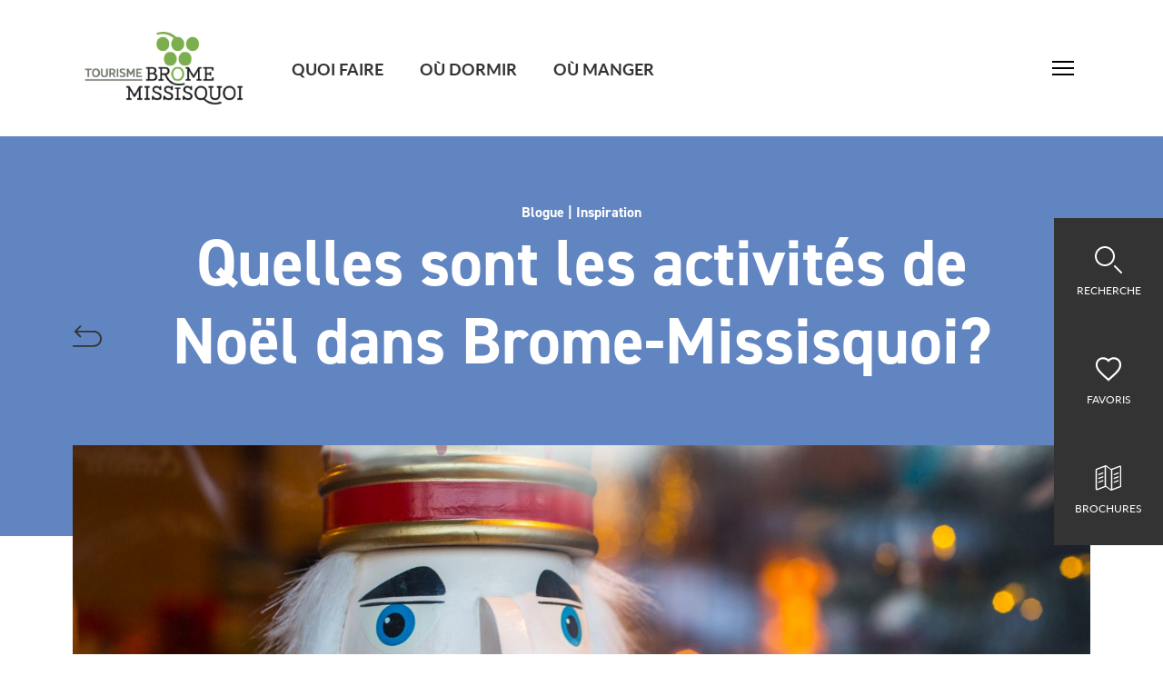

--- FILE ---
content_type: text/html; charset=UTF-8
request_url: https://tourismebrome-missisquoi.ca/blogue/quels-sont-les-activites-de-noel-dans-brome-missisquoi/
body_size: 20092
content:
<!doctype html>
<html lang="fr-FR" data-way>
<head>
<!-- Google Tag Manager -->
<script>(function(w,d,s,l,i){w[l]=w[l]||[];w[l].push({'gtm.start':
new Date().getTime(),event:'gtm.js'});var f=d.getElementsByTagName(s)[0],
j=d.createElement(s),dl=l!='dataLayer'?'&l='+l:'';j.async=true;j.src=
'https://www.googletagmanager.com/gtm.js?id='+i+dl;f.parentNode.insertBefore(j,f);
})(window,document,'script','dataLayer','GTM-WWGHCH');</script>
<!-- End Google Tag Manager -->
  <!-- Start cookieyes banner --> <script id="cookieyes" type="text/javascript" src="https://cdn-cookieyes.com/client_data/c8e1c88951f107d7e6aa82ac/script.js"></script> <!-- End cookieyes banner -->
	<meta charset="UTF-8">
	<!--[if IE ]>
	<meta http-equiv="X-UA-Compatible" content="IE=edge">
	<![endif]-->
		        <title>Activités de Noël dans les Cantons&#x2d;de&#x2d;L&rsquo;Est | Brome&#x2d;Missisquoi</title>
    	<meta name="title" content="Activités de Noël dans les Cantons&#x2d;de&#x2d;L&rsquo;Est | Brome&#x2d;Missisquoi">
    <meta name='viewport' content='width=device-width, initial-scale=1.0, maximum-scale=1.0, user-scalable=0' />
    <link rel="icon" sizes="16x16 32x32 64x64" href="https://tourismebrome-missisquoi.ca/app/themes/baserock/assets/ico/favicon.ico">
    <link rel="apple-touch-icon" sizes="" href="https://tourismebrome-missisquoi.ca/app/themes/baserock/assets/ico/apple-touch-icon.png">
    <link rel="apple-touch-icon" sizes="57x57" href="https://tourismebrome-missisquoi.ca/app/themes/baserock/assets/ico/apple-touch-icon-57x57.png">
    <link rel="apple-touch-icon" sizes="60x60" href="https://tourismebrome-missisquoi.ca/app/themes/baserock/assets/ico/apple-touch-icon-60x60.png">
    <link rel="apple-touch-icon" sizes="72x72" href="https://tourismebrome-missisquoi.ca/app/themes/baserock/assets/ico/apple-touch-icon-72x72.png">
    <link rel="apple-touch-icon" sizes="76x76" href="https://tourismebrome-missisquoi.ca/app/themes/baserock/assets/ico/apple-touch-icon-76x76.png">
    <link rel="apple-touch-icon" sizes="114x114" href="https://tourismebrome-missisquoi.ca/app/themes/baserock/assets/ico/apple-touch-icon-114x114.png">
    <link rel="apple-touch-icon" sizes="120x120" href="https://tourismebrome-missisquoi.ca/app/themes/baserock/assets/ico/apple-touch-icon-120x120.png">
    <link rel="apple-touch-icon" sizes="144x144" href="https://tourismebrome-missisquoi.ca/app/themes/baserock/assets/ico/apple-touch-icon-144x144.png">
    <link rel="apple-touch-icon" sizes="152x152" href="https://tourismebrome-missisquoi.ca/app/themes/baserock/assets/ico/apple-touch-icon-152x152.png">
    <link rel="apple-touch-icon" sizes="180x180" href="https://tourismebrome-missisquoi.ca/app/themes/baserock/assets/ico/apple-touch-icon-180x180.png">
    <link rel="icon" type="image/png" sizes="192x192"  href="https://tourismebrome-missisquoi.ca/app/themes/baserock/assets/ico/android-chrome-192x192.png">
    <link rel="icon" type="image/png" sizes="384x384"  href="https://tourismebrome-missisquoi.ca/app/themes/baserock/assets/ico/android-chrome-384x384.png">
    <link rel="icon" type="image/png" sizes="32x32" href="https://tourismebrome-missisquoi.ca/app/themes/baserock/assets/ico/favicon-32x32.png">
    <link rel="icon" type="image/png" sizes="16x16" href="https://tourismebrome-missisquoi.ca/app/themes/baserock/assets/ico/favicon-16x16.png">
    <link rel="mask-icon" href="https://tourismebrome-missisquoi.ca/app/themes/baserock/assets/ico/safari-pinned-tab.svg" color="#000000">
    <link rel="manifest" href="https://tourismebrome-missisquoi.ca/app/themes/baserock/assets/ico/site.webmanifest">
    <meta name="msapplication-TileColor" content="#7cbe42">
    <meta name="msapplication-TileImage" content="https://tourismebrome-missisquoi.ca/app/themes/baserock/assets/ico/mstile-70x70.png">
    <meta name="msapplication-TileImage" content="https://tourismebrome-missisquoi.ca/app/themes/baserock/assets/ico/mstile-150x150.png">
    <meta name="msapplication-TileImage" content="https://tourismebrome-missisquoi.ca/app/themes/baserock/assets/ico/mstile-144x144.png">
    <meta name="msapplication-TileImage" content="https://tourismebrome-missisquoi.ca/app/themes/baserock/assets/ico/mstile-310x310.png">
    <meta name="msapplication-config" content="https://tourismebrome-missisquoi.ca/app/themes/baserock/assets/ico/browserconfig.xml">
    <meta name="theme-color" content="#000000">
		<!-- <meta name="msapplication-TileColor" content="#3bafda"> -->
			<style>img:is([sizes="auto" i], [sizes^="auto," i]) { contain-intrinsic-size: 3000px 1500px }</style>
	<link rel="alternate" hreflang="fr" href="https://tourismebrome-missisquoi.ca/blogue/quels-sont-les-activites-de-noel-dans-brome-missisquoi/" />
<link rel="alternate" hreflang="x-default" href="https://tourismebrome-missisquoi.ca/blogue/quels-sont-les-activites-de-noel-dans-brome-missisquoi/" />

<!-- The SEO Framework by Sybre Waaijer -->
<link rel="canonical" href="https://tourismebrome-missisquoi.ca/blogue/quels-sont-les-activites-de-noel-dans-brome-missisquoi/" />
<meta name="description" content="Des suggestions d&rsquo;activités de Noël à faire dans la région de Brome&#x2d;Missisdquoi dans les Cantons&#x2d;de&#x2d;L&rsquo;Est." />
<meta property="og:type" content="article" />
<meta property="og:locale" content="fr_FR" />
<meta property="og:site_name" content="Brome-Missisquoi" />
<meta property="og:title" content="Quelles sont les activités de Noël dans Brome&#x2d;Missisquoi?" />
<meta property="og:description" content="Des suggestions d&rsquo;activités de Noël à faire dans la région de Brome&#x2d;Missisdquoi dans les Cantons&#x2d;de&#x2d;L&rsquo;Est." />
<meta property="og:url" content="https://tourismebrome-missisquoi.ca/blogue/quels-sont-les-activites-de-noel-dans-brome-missisquoi/" />
<meta property="og:image" content="https://tourismebrome-missisquoi.ca/app/uploads/2019/09/cropped-folie-de-minuit_14.jpg" />
<meta property="og:image:width" content="1600" />
<meta property="og:image:height" content="841" />
<meta property="article:published_time" content="2020-11-27T20:21:31+00:00" />
<meta property="article:modified_time" content="2020-12-02T16:52:10+00:00" />
<meta name="twitter:card" content="summary_large_image" />
<meta name="twitter:title" content="Quelles sont les activités de Noël dans Brome&#x2d;Missisquoi?" />
<meta name="twitter:description" content="Des suggestions d&rsquo;activités de Noël à faire dans la région de Brome&#x2d;Missisdquoi dans les Cantons&#x2d;de&#x2d;L&rsquo;Est." />
<meta name="twitter:image" content="https://tourismebrome-missisquoi.ca/app/uploads/2019/09/cropped-folie-de-minuit_14.jpg" />
<script type="application/ld+json">{"@context":"https://schema.org","@graph":[{"@type":"WebSite","@id":"https://tourismebrome-missisquoi.ca/#/schema/WebSite","url":"https://tourismebrome-missisquoi.ca/","name":"Brome&#x2d;Missisquoi","description":"La région viticole du Québec","inLanguage":"fr-FR","potentialAction":{"@type":"SearchAction","target":{"@type":"EntryPoint","urlTemplate":"https://tourismebrome-missisquoi.ca/search/{search_term_string}/"},"query-input":"required name=search_term_string"},"publisher":{"@type":"Organization","@id":"https://tourismebrome-missisquoi.ca/#/schema/Organization","name":"Brome&#x2d;Missisquoi","url":"https://tourismebrome-missisquoi.ca/"}},{"@type":"WebPage","@id":"https://tourismebrome-missisquoi.ca/blogue/quels-sont-les-activites-de-noel-dans-brome-missisquoi/","url":"https://tourismebrome-missisquoi.ca/blogue/quels-sont-les-activites-de-noel-dans-brome-missisquoi/","name":"Activités de Noël dans les Cantons&#x2d;de&#x2d;L&rsquo;Est | Brome&#x2d;Missisquoi","description":"Des suggestions d&rsquo;activités de Noël à faire dans la région de Brome&#x2d;Missisdquoi dans les Cantons&#x2d;de&#x2d;L&rsquo;Est.","inLanguage":"fr-FR","isPartOf":{"@id":"https://tourismebrome-missisquoi.ca/#/schema/WebSite"},"breadcrumb":{"@type":"BreadcrumbList","@id":"https://tourismebrome-missisquoi.ca/#/schema/BreadcrumbList","itemListElement":[{"@type":"ListItem","position":1,"item":"https://tourismebrome-missisquoi.ca/","name":"Brome&#x2d;Missisquoi"},{"@type":"ListItem","position":2,"item":"https://tourismebrome-missisquoi.ca/blogue/category/inspiration/","name":"Inspiration"},{"@type":"ListItem","position":3,"name":"Activités de Noël dans les Cantons&#x2d;de&#x2d;L&rsquo;Est"}]},"potentialAction":{"@type":"ReadAction","target":"https://tourismebrome-missisquoi.ca/blogue/quels-sont-les-activites-de-noel-dans-brome-missisquoi/"},"datePublished":"2020-11-27T20:21:31+00:00","dateModified":"2020-12-02T16:52:10+00:00","author":{"@type":"Person","@id":"https://tourismebrome-missisquoi.ca/#/schema/Person/90cef1256eb89fe7b2e316dc2cfdd43f","name":"Remi Jacques","description":"R&eacute;mi fait partie de l&rsquo;&eacute;quipe de promotion touristique de Brome-Missisquoi. Curieux et aventurier, il est un passionn&eacute; de culture et de plein air. Sur ce blogue, il partage ses d&eacute;couvertes ainsi que des bons plans pour voyager dans Brome-Missisquoi."}}]}</script>
<!-- / The SEO Framework by Sybre Waaijer | 33.49ms meta | 8.36ms boot -->

<link rel="alternate" type="application/rss+xml" title="Brome-Missisquoi &raquo; Quelles sont les activités de Noël dans Brome-Missisquoi? Flux des commentaires" href="https://tourismebrome-missisquoi.ca/blogue/quels-sont-les-activites-de-noel-dans-brome-missisquoi/feed/" />
<link rel='stylesheet' id='sb_instagram_styles-css' href='https://tourismebrome-missisquoi.ca/app/plugins/instagram-feed-pro/css/sb-instagram.min.css?ver=5.1.1' type='text/css' media='all' />
<link rel='stylesheet' id='wp-block-library-css' href='https://tourismebrome-missisquoi.ca/wp/wp-includes/css/dist/block-library/style.min.css?ver=6.8.3' type='text/css' media='all' />
<style id='classic-theme-styles-inline-css' type='text/css'>
/*! This file is auto-generated */
.wp-block-button__link{color:#fff;background-color:#32373c;border-radius:9999px;box-shadow:none;text-decoration:none;padding:calc(.667em + 2px) calc(1.333em + 2px);font-size:1.125em}.wp-block-file__button{background:#32373c;color:#fff;text-decoration:none}
</style>
<style id='global-styles-inline-css' type='text/css'>
:root{--wp--preset--aspect-ratio--square: 1;--wp--preset--aspect-ratio--4-3: 4/3;--wp--preset--aspect-ratio--3-4: 3/4;--wp--preset--aspect-ratio--3-2: 3/2;--wp--preset--aspect-ratio--2-3: 2/3;--wp--preset--aspect-ratio--16-9: 16/9;--wp--preset--aspect-ratio--9-16: 9/16;--wp--preset--color--black: #000000;--wp--preset--color--cyan-bluish-gray: #abb8c3;--wp--preset--color--white: #ffffff;--wp--preset--color--pale-pink: #f78da7;--wp--preset--color--vivid-red: #cf2e2e;--wp--preset--color--luminous-vivid-orange: #ff6900;--wp--preset--color--luminous-vivid-amber: #fcb900;--wp--preset--color--light-green-cyan: #7bdcb5;--wp--preset--color--vivid-green-cyan: #00d084;--wp--preset--color--pale-cyan-blue: #8ed1fc;--wp--preset--color--vivid-cyan-blue: #0693e3;--wp--preset--color--vivid-purple: #9b51e0;--wp--preset--gradient--vivid-cyan-blue-to-vivid-purple: linear-gradient(135deg,rgba(6,147,227,1) 0%,rgb(155,81,224) 100%);--wp--preset--gradient--light-green-cyan-to-vivid-green-cyan: linear-gradient(135deg,rgb(122,220,180) 0%,rgb(0,208,130) 100%);--wp--preset--gradient--luminous-vivid-amber-to-luminous-vivid-orange: linear-gradient(135deg,rgba(252,185,0,1) 0%,rgba(255,105,0,1) 100%);--wp--preset--gradient--luminous-vivid-orange-to-vivid-red: linear-gradient(135deg,rgba(255,105,0,1) 0%,rgb(207,46,46) 100%);--wp--preset--gradient--very-light-gray-to-cyan-bluish-gray: linear-gradient(135deg,rgb(238,238,238) 0%,rgb(169,184,195) 100%);--wp--preset--gradient--cool-to-warm-spectrum: linear-gradient(135deg,rgb(74,234,220) 0%,rgb(151,120,209) 20%,rgb(207,42,186) 40%,rgb(238,44,130) 60%,rgb(251,105,98) 80%,rgb(254,248,76) 100%);--wp--preset--gradient--blush-light-purple: linear-gradient(135deg,rgb(255,206,236) 0%,rgb(152,150,240) 100%);--wp--preset--gradient--blush-bordeaux: linear-gradient(135deg,rgb(254,205,165) 0%,rgb(254,45,45) 50%,rgb(107,0,62) 100%);--wp--preset--gradient--luminous-dusk: linear-gradient(135deg,rgb(255,203,112) 0%,rgb(199,81,192) 50%,rgb(65,88,208) 100%);--wp--preset--gradient--pale-ocean: linear-gradient(135deg,rgb(255,245,203) 0%,rgb(182,227,212) 50%,rgb(51,167,181) 100%);--wp--preset--gradient--electric-grass: linear-gradient(135deg,rgb(202,248,128) 0%,rgb(113,206,126) 100%);--wp--preset--gradient--midnight: linear-gradient(135deg,rgb(2,3,129) 0%,rgb(40,116,252) 100%);--wp--preset--font-size--small: 13px;--wp--preset--font-size--medium: 20px;--wp--preset--font-size--large: 36px;--wp--preset--font-size--x-large: 42px;--wp--preset--spacing--20: 0.44rem;--wp--preset--spacing--30: 0.67rem;--wp--preset--spacing--40: 1rem;--wp--preset--spacing--50: 1.5rem;--wp--preset--spacing--60: 2.25rem;--wp--preset--spacing--70: 3.38rem;--wp--preset--spacing--80: 5.06rem;--wp--preset--shadow--natural: 6px 6px 9px rgba(0, 0, 0, 0.2);--wp--preset--shadow--deep: 12px 12px 50px rgba(0, 0, 0, 0.4);--wp--preset--shadow--sharp: 6px 6px 0px rgba(0, 0, 0, 0.2);--wp--preset--shadow--outlined: 6px 6px 0px -3px rgba(255, 255, 255, 1), 6px 6px rgba(0, 0, 0, 1);--wp--preset--shadow--crisp: 6px 6px 0px rgba(0, 0, 0, 1);}:where(.is-layout-flex){gap: 0.5em;}:where(.is-layout-grid){gap: 0.5em;}body .is-layout-flex{display: flex;}.is-layout-flex{flex-wrap: wrap;align-items: center;}.is-layout-flex > :is(*, div){margin: 0;}body .is-layout-grid{display: grid;}.is-layout-grid > :is(*, div){margin: 0;}:where(.wp-block-columns.is-layout-flex){gap: 2em;}:where(.wp-block-columns.is-layout-grid){gap: 2em;}:where(.wp-block-post-template.is-layout-flex){gap: 1.25em;}:where(.wp-block-post-template.is-layout-grid){gap: 1.25em;}.has-black-color{color: var(--wp--preset--color--black) !important;}.has-cyan-bluish-gray-color{color: var(--wp--preset--color--cyan-bluish-gray) !important;}.has-white-color{color: var(--wp--preset--color--white) !important;}.has-pale-pink-color{color: var(--wp--preset--color--pale-pink) !important;}.has-vivid-red-color{color: var(--wp--preset--color--vivid-red) !important;}.has-luminous-vivid-orange-color{color: var(--wp--preset--color--luminous-vivid-orange) !important;}.has-luminous-vivid-amber-color{color: var(--wp--preset--color--luminous-vivid-amber) !important;}.has-light-green-cyan-color{color: var(--wp--preset--color--light-green-cyan) !important;}.has-vivid-green-cyan-color{color: var(--wp--preset--color--vivid-green-cyan) !important;}.has-pale-cyan-blue-color{color: var(--wp--preset--color--pale-cyan-blue) !important;}.has-vivid-cyan-blue-color{color: var(--wp--preset--color--vivid-cyan-blue) !important;}.has-vivid-purple-color{color: var(--wp--preset--color--vivid-purple) !important;}.has-black-background-color{background-color: var(--wp--preset--color--black) !important;}.has-cyan-bluish-gray-background-color{background-color: var(--wp--preset--color--cyan-bluish-gray) !important;}.has-white-background-color{background-color: var(--wp--preset--color--white) !important;}.has-pale-pink-background-color{background-color: var(--wp--preset--color--pale-pink) !important;}.has-vivid-red-background-color{background-color: var(--wp--preset--color--vivid-red) !important;}.has-luminous-vivid-orange-background-color{background-color: var(--wp--preset--color--luminous-vivid-orange) !important;}.has-luminous-vivid-amber-background-color{background-color: var(--wp--preset--color--luminous-vivid-amber) !important;}.has-light-green-cyan-background-color{background-color: var(--wp--preset--color--light-green-cyan) !important;}.has-vivid-green-cyan-background-color{background-color: var(--wp--preset--color--vivid-green-cyan) !important;}.has-pale-cyan-blue-background-color{background-color: var(--wp--preset--color--pale-cyan-blue) !important;}.has-vivid-cyan-blue-background-color{background-color: var(--wp--preset--color--vivid-cyan-blue) !important;}.has-vivid-purple-background-color{background-color: var(--wp--preset--color--vivid-purple) !important;}.has-black-border-color{border-color: var(--wp--preset--color--black) !important;}.has-cyan-bluish-gray-border-color{border-color: var(--wp--preset--color--cyan-bluish-gray) !important;}.has-white-border-color{border-color: var(--wp--preset--color--white) !important;}.has-pale-pink-border-color{border-color: var(--wp--preset--color--pale-pink) !important;}.has-vivid-red-border-color{border-color: var(--wp--preset--color--vivid-red) !important;}.has-luminous-vivid-orange-border-color{border-color: var(--wp--preset--color--luminous-vivid-orange) !important;}.has-luminous-vivid-amber-border-color{border-color: var(--wp--preset--color--luminous-vivid-amber) !important;}.has-light-green-cyan-border-color{border-color: var(--wp--preset--color--light-green-cyan) !important;}.has-vivid-green-cyan-border-color{border-color: var(--wp--preset--color--vivid-green-cyan) !important;}.has-pale-cyan-blue-border-color{border-color: var(--wp--preset--color--pale-cyan-blue) !important;}.has-vivid-cyan-blue-border-color{border-color: var(--wp--preset--color--vivid-cyan-blue) !important;}.has-vivid-purple-border-color{border-color: var(--wp--preset--color--vivid-purple) !important;}.has-vivid-cyan-blue-to-vivid-purple-gradient-background{background: var(--wp--preset--gradient--vivid-cyan-blue-to-vivid-purple) !important;}.has-light-green-cyan-to-vivid-green-cyan-gradient-background{background: var(--wp--preset--gradient--light-green-cyan-to-vivid-green-cyan) !important;}.has-luminous-vivid-amber-to-luminous-vivid-orange-gradient-background{background: var(--wp--preset--gradient--luminous-vivid-amber-to-luminous-vivid-orange) !important;}.has-luminous-vivid-orange-to-vivid-red-gradient-background{background: var(--wp--preset--gradient--luminous-vivid-orange-to-vivid-red) !important;}.has-very-light-gray-to-cyan-bluish-gray-gradient-background{background: var(--wp--preset--gradient--very-light-gray-to-cyan-bluish-gray) !important;}.has-cool-to-warm-spectrum-gradient-background{background: var(--wp--preset--gradient--cool-to-warm-spectrum) !important;}.has-blush-light-purple-gradient-background{background: var(--wp--preset--gradient--blush-light-purple) !important;}.has-blush-bordeaux-gradient-background{background: var(--wp--preset--gradient--blush-bordeaux) !important;}.has-luminous-dusk-gradient-background{background: var(--wp--preset--gradient--luminous-dusk) !important;}.has-pale-ocean-gradient-background{background: var(--wp--preset--gradient--pale-ocean) !important;}.has-electric-grass-gradient-background{background: var(--wp--preset--gradient--electric-grass) !important;}.has-midnight-gradient-background{background: var(--wp--preset--gradient--midnight) !important;}.has-small-font-size{font-size: var(--wp--preset--font-size--small) !important;}.has-medium-font-size{font-size: var(--wp--preset--font-size--medium) !important;}.has-large-font-size{font-size: var(--wp--preset--font-size--large) !important;}.has-x-large-font-size{font-size: var(--wp--preset--font-size--x-large) !important;}
:where(.wp-block-post-template.is-layout-flex){gap: 1.25em;}:where(.wp-block-post-template.is-layout-grid){gap: 1.25em;}
:where(.wp-block-columns.is-layout-flex){gap: 2em;}:where(.wp-block-columns.is-layout-grid){gap: 2em;}
:root :where(.wp-block-pullquote){font-size: 1.5em;line-height: 1.6;}
</style>
<link rel='stylesheet' id='wpml-menu-item-0-css' href='https://tourismebrome-missisquoi.ca/app/plugins/sitepress-multilangual-cms/templates/language-switchers/menu-item/style.min.css?ver=1' type='text/css' media='all' />
<link rel='stylesheet' id='stylesheet_main-css' href='https://tourismebrome-missisquoi.ca/app/themes/baserock/assets/css/style.css?ver=1.0.93' type='text/css' media='all' />
<link rel="https://api.w.org/" href="https://tourismebrome-missisquoi.ca/wp-json/" /><link rel="alternate" title="JSON" type="application/json" href="https://tourismebrome-missisquoi.ca/wp-json/wp/v2/posts/8310" /><meta name="generator" content="WPML ver:4.8.4 stt:1,4;" />
		<style type="text/css" id="wp-custom-css">
			html .gform_wrapper .gform_body .gfield--has-description.field_description_below .gfield_description{padding-top:5px;}

html .gform_wrapper .gform_body .o-text-wrapper .o-btn-into-formluaire{display: inline-block; color: #000; text-decoration: none;}

html body .gform_wrapper .gform_footer .gform_button {
    width: auto;
    background: #e0f2da;
    font-family: "lato", sans-serif;
    font-weight: 700;
    padding: 20px 40px;
    cursor: pointer;
    -webkit-transition: all 0.3s 
cubic-bezier(0.4, 0, 0.2, 1);
    transition: all 0.3s 
cubic-bezier(0.4, 0, 0.2, 1);
}
html body .gform_wrapper .gform_footer .gform_button:hover {
    background: #a4d593;
}
html body .gform_wrapper.-first-contact_wrapper .gform_body .gform_fields fieldset{
	margin-bottom:0;
}

    		</style>
		</head>
<body>
<!-- Google Tag Manager (noscript) -->
<noscript><iframe src="https://www.googletagmanager.com/ns.html?id=GTM-WWGHCH"
height="0" width="0" style="display:none;visibility:hidden"></iframe></noscript>
<!-- End Google Tag Manager (noscript) -->
    	<div id="barba-wrapper">
		<div class="barba-container t-blog-single" data-namespace="blog-single">
            <div class="js-lang-switcher" data-url="https://tourismebrome-missisquoi.ca/en/"></div>
			<!-- scroll -->
			<div class="o-scroll" data-module="Scroll">
				<div class="o-ui_change" data-module="HeaderUI">
					<span class="o-ui_top || js-trigger-top || js-animate" data-callback="triggerTop.HeaderUI()" data-repeat=""></span>

                    
<footer class="c-footer o-section -no-padding-bottom">
    <div class="o-container">
        <div class="c-footer__contact u-text-center">
            <table>
                <tr>
                    <td><a href="tel:+18448852525" title="">1 844 885-2525</a></td>
                    <td><a href="mailto:INFO@TOURISMEBROME-MISSISQUOI.CA" title="">Nous écrire</a></td>
                </tr>
                <tr>
                    <td colspan="2">
                        Nous pouvons vous aider à planifier vos vacances                    </td>
                </tr>
                <tr class="c-footer__social">
                    <td colspan="2">
                                                            <a href="https://www.facebook.com/TourismeBromeMissisquoi" title="Facebook">Facebook</a>
                                         /                     <a href="https://www.instagram.com/tourisme_brome_missisquoi/" title="Instagram">Instagram</a>
                                         /                     <a href="https://www.youtube.com/user/regionbm" title="YouTube">YouTube</a>
                                        </td>
                </tr>
            </table>

                        <div class="c-footer__links o-layout -gutter u-text-left">
                <div class="o-layout__item u-1/4">
                    <h5><a href="/quoi-faire/">QUOI FAIRE</a></h5>
                    <ul>
                                            <li class="-page-14"><a href="https://tourismebrome-missisquoi.ca/activite/agrotourisme/" title="Agrotourisme">Agrotourisme</a></li>
                                            <li class="-page-15"><a href="https://tourismebrome-missisquoi.ca/activite/art-et-culture/" title="Art et culture">Art et culture</a></li>
                                            <li class="-page-17"><a href="https://tourismebrome-missisquoi.ca/activite/boutiques/" title="Boutiques">Boutiques</a></li>
                                            <li class="-page-196"><a href="https://tourismebrome-missisquoi.ca/activite/cidreries/" title="Cidreries">Cidreries</a></li>
                                            <li class="-page-21"><a href="https://tourismebrome-missisquoi.ca/activite/circuits-patrimoniaux/" title="Circuits patrimoniaux">Circuits patrimoniaux</a></li>
                                            <li class="-page-27"><a href="https://tourismebrome-missisquoi.ca/activite/velo-sur-route/" title="Circuits vélo">Circuits vélo</a></li>
                                            <li class="-page-217"><a href="https://tourismebrome-missisquoi.ca/activite/embarcations-non-motorisees/" title="Embarcations non motorisées">Embarcations non motorisées</a></li>
                                            <li class="-page-22"><a href="https://tourismebrome-missisquoi.ca/activite/fat-bike/" title="Fat bike">Fat bike</a></li>
                                            <li class="-page-33"><a href="https://tourismebrome-missisquoi.ca/activite/golf/" title="Golf">Golf</a></li>
                                            <li class="-page-13"><a href="https://tourismebrome-missisquoi.ca/activite/la-route-des-vins/" title="La Route des vins">La Route des vins</a></li>
                                            <li class="-page-246"><a href="https://tourismebrome-missisquoi.ca/activite/location-dembarcation/" title="Location d'embarcation">Location d'embarcation</a></li>
                                            <li class="-page-31"><a href="https://tourismebrome-missisquoi.ca/activite/marches-de-noel/" title="Marchés de Noël">Marchés de Noël</a></li>
                                            <li class="-page-185"><a href="https://tourismebrome-missisquoi.ca/activite/marches-publics/" title="Marchés publics">Marchés publics</a></li>
                                            <li class="-page-20"><a href="https://tourismebrome-missisquoi.ca/activite/microbrasseries/" title="Microbrasseries">Microbrasseries</a></li>
                                            <li class="-page-215"><a href="https://tourismebrome-missisquoi.ca/activite/plages/" title="Plages">Plages</a></li>
                                            <li class="-page-214"><a href="https://tourismebrome-missisquoi.ca/activite/plages-et-activites-nautiques/" title="Plages et activités nautiques">Plages et activités nautiques</a></li>
                                            <li class="-page-16"><a href="https://tourismebrome-missisquoi.ca/activite/sport-et-plein-air/" title="Plein air et activités récréatives">Plein air et activités récréatives</a></li>
                                            <li class="-page-23"><a href="https://tourismebrome-missisquoi.ca/activite/randonnee/" title="Randonnée">Randonnée</a></li>
                                            <li class="-page-24"><a href="https://tourismebrome-missisquoi.ca/activite/raquette/" title="Raquette">Raquette</a></li>
                                            <li class="-page-32"><a href="https://tourismebrome-missisquoi.ca/activite/ski-alpin/" title="Ski alpin">Ski alpin</a></li>
                                            <li class="-page-25"><a href="https://tourismebrome-missisquoi.ca/activite/ski-de-fond/" title="Ski de fond">Ski de fond</a></li>
                                            <li class="-page-18"><a href="https://tourismebrome-missisquoi.ca/activite/spa-et-detente/" title="Spa et détente">Spa et détente</a></li>
                                            <li class="-page-218"><a href="https://tourismebrome-missisquoi.ca/activite/stations-de-lavage/" title="Stations de lavage">Stations de lavage</a></li>
                                            <li class="-page-175"><a href="https://tourismebrome-missisquoi.ca/activite/suggestions-ditineraires/" title="Suggestions d’itinéraires">Suggestions d’itinéraires</a></li>
                                            <li class="-page-26"><a href="https://tourismebrome-missisquoi.ca/activite/velo/" title="vélo">vélo</a></li>
                                            <li class="-page-28"><a href="https://tourismebrome-missisquoi.ca/activite/velo-de-montagne/" title="Vélo de montagne">Vélo de montagne</a></li>
                                            <li class="-page-29"><a href="https://tourismebrome-missisquoi.ca/activite/velo-sur-piste/" title="Vélo sur piste">Vélo sur piste</a></li>
                                        </ul>
                </div>
                <div class="o-layout__item u-1/4">
                                    <h5><a href="/ou-manger/">Où manger</a></h5>
                    <ul>
                                        </ul>
                                    <h5 class="c-footer-title__margin"><a href="/ou-dormir/">Où dormir</a></h5>
                    <ul>
                                            <li><a href="https://tourismebrome-missisquoi.ca/activite/auberges/" title="Auberges">Auberges</a></li>
                                            <li><a href="https://tourismebrome-missisquoi.ca/activite/stereo/" title="Camping nomade">Camping nomade</a></li>
                                            <li><a href="https://tourismebrome-missisquoi.ca/activite/camping/" title="Campings">Campings</a></li>
                                            <li><a href="https://tourismebrome-missisquoi.ca/activite/centre-de-vacances/" title="Centre de vacances">Centre de vacances</a></li>
                                            <li><a href="https://tourismebrome-missisquoi.ca/activite/chalets-et-condos/" title="Chalets et condos">Chalets et condos</a></li>
                                            <li><a href="https://tourismebrome-missisquoi.ca/activite/embarcations-a-moteur/" title="Embarcations à moteur">Embarcations à moteur</a></li>
                                            <li><a href="https://tourismebrome-missisquoi.ca/activite/gites/" title="Gîtes">Gîtes</a></li>
                                            <li><a href="https://tourismebrome-missisquoi.ca/activite/hotels/" title="Hôtels">Hôtels</a></li>
                                        </ul>
                </div>
                <div class="o-layout__item u-1/4">
                    <h5><a href="https://tourismebrome-missisquoi.ca/decouvrir-la-region/">Découvrir la région</a></h5>
                    <ul id="menu-decouvrir" class="menu"><li id="menu-item-6077" class="menu-item menu-item-type-taxonomy menu-item-object-categorie_activite menu-item-6077"><a href="https://tourismebrome-missisquoi.ca/activite/destination/">Destinations</a></li>
<li id="menu-item-2439" class="menu-item menu-item-type-post_type menu-item-object-page menu-item-2439"><a href="https://tourismebrome-missisquoi.ca/decouvrir-la-region/incontournables/">Incontournables</a></li>
<li id="menu-item-6076" class="menu-item menu-item-type-taxonomy menu-item-object-categorie_activite menu-item-6076"><a href="https://tourismebrome-missisquoi.ca/activite/suggestions-ditineraires/">Suggestions d’itinéraires</a></li>
<li id="menu-item-6149" class="menu-item menu-item-type-taxonomy menu-item-object-categorie_activite menu-item-6149"><a href="https://tourismebrome-missisquoi.ca/activite/velo-sur-route/">Circuits vélo</a></li>
<li id="menu-item-6075" class="menu-item menu-item-type-taxonomy menu-item-object-categorie_activite menu-item-6075"><a href="https://tourismebrome-missisquoi.ca/activite/circuits-patrimoniaux/">Circuits patrimoniaux</a></li>
<li id="menu-item-6278" class="menu-item menu-item-type-custom menu-item-object-custom menu-item-6278"><a href="/attraits/le-chemin-des-cantons/">Le chemin des cantons</a></li>
<li id="menu-item-6107" class="menu-item menu-item-type-post_type menu-item-object-page menu-item-6107"><a href="https://tourismebrome-missisquoi.ca/index/">Index de A à Z</a></li>
</ul>
                    <h5 class="c-footer-title__margin">portails de Brome-Missisquoi</h5>
                    <ul id="menu-portails" class="menu"><li id="menu-item-2456" class="menu-item menu-item-type-custom menu-item-object-custom menu-item-2456"><a href="https://www.laroutedesvins.ca/">La Route des vins</a></li>
<li id="menu-item-2446" class="menu-item menu-item-type-custom menu-item-object-custom menu-item-2446"><a href="http://www.carrementculture.ca/">Calendrier culturel de Brome-Missisquoi</a></li>
<li id="menu-item-2447" class="menu-item menu-item-type-custom menu-item-object-custom menu-item-2447"><a href="https://www.brome-missisquoi.ca/">Vivre dans Brome-Missisquoi</a></li>
<li id="menu-item-2448" class="menu-item menu-item-type-custom menu-item-object-custom menu-item-2448"><a href="http://cldbm.qc.ca/">Investir dans Brome-Missisiquoi</a></li>
</ul>
                </div>
                <div class="o-layout__item u-1/4">
                    <h5>Plus</h5>
                    <ul id="menu-plus" class="menu"><li id="menu-item-2449" class="menu-item menu-item-type-custom menu-item-object-custom menu-item-2449"><a href="/brochures/">Guides et cartes</a></li>
<li id="menu-item-2450" class="menu-item menu-item-type-post_type menu-item-object-page current_page_parent menu-item-2450"><a href="https://tourismebrome-missisquoi.ca/blogue/">Blogue</a></li>
<li id="menu-item-2451" class="menu-item menu-item-type-post_type_archive menu-item-object-evenements menu-item-2451"><a href="https://tourismebrome-missisquoi.ca/evenements/">Événements</a></li>
<li id="menu-item-2453" class="menu-item menu-item-type-post_type_archive menu-item-object-promotions menu-item-2453"><a href="https://tourismebrome-missisquoi.ca/promotions/">Promotions</a></li>
<li id="menu-item-1317" class="menu-item menu-item-type-post_type menu-item-object-page menu-item-1317"><a href="https://tourismebrome-missisquoi.ca/faq/">FAQ</a></li>
<li id="menu-item-2454" class="menu-item menu-item-type-post_type menu-item-object-page menu-item-2454"><a href="https://tourismebrome-missisquoi.ca/contact/">Nous joindre</a></li>
</ul>
                </div>
            </div>



            <nav class="c-footer-nav">
                <ul>
                    <li>
                        <div class="o-flex -space-between -center">
                            <span>MENU</span>
                            <a href="" title="" class="js-footer-nav">
                                <svg class="o-icon -medium -flip">
                                    <use xlink:href="https://tourismebrome-missisquoi.ca/app/themes/baserock/assets/img/sprite.svg#arrow"></use>
                                </svg>
                            </a>
                        </div>
                        <ul class="c-footer-nav__content">
                            <li>
                                <a href="" title="">QUOI FAIRE</a>
                                <ul class="c-footer-nav__sub">
                                    <li class="back">
                                        <a href="" title="" class="js-back">RETOUR</a>
                                    </li>
                                                                    <li><a href="https://tourismebrome-missisquoi.ca/activite/agrotourisme/" title="Agrotourisme">Agrotourisme</a></li>
                                                                    <li><a href="https://tourismebrome-missisquoi.ca/activite/art-et-culture/" title="Art et culture">Art et culture</a></li>
                                                                    <li><a href="https://tourismebrome-missisquoi.ca/activite/boutiques/" title="Boutiques">Boutiques</a></li>
                                                                    <li><a href="https://tourismebrome-missisquoi.ca/activite/cidreries/" title="Cidreries">Cidreries</a></li>
                                                                    <li><a href="https://tourismebrome-missisquoi.ca/activite/circuits-patrimoniaux/" title="Circuits patrimoniaux">Circuits patrimoniaux</a></li>
                                                                    <li><a href="https://tourismebrome-missisquoi.ca/activite/velo-sur-route/" title="Circuits vélo">Circuits vélo</a></li>
                                                                    <li><a href="https://tourismebrome-missisquoi.ca/activite/embarcations-non-motorisees/" title="Embarcations non motorisées">Embarcations non motorisées</a></li>
                                                                    <li><a href="https://tourismebrome-missisquoi.ca/activite/fat-bike/" title="Fat bike">Fat bike</a></li>
                                                                    <li><a href="https://tourismebrome-missisquoi.ca/activite/golf/" title="Golf">Golf</a></li>
                                                                    <li><a href="https://tourismebrome-missisquoi.ca/activite/la-route-des-vins/" title="La Route des vins">La Route des vins</a></li>
                                                                    <li><a href="https://tourismebrome-missisquoi.ca/activite/location-dembarcation/" title="Location d'embarcation">Location d'embarcation</a></li>
                                                                    <li><a href="https://tourismebrome-missisquoi.ca/activite/marches-de-noel/" title="Marchés de Noël">Marchés de Noël</a></li>
                                                                    <li><a href="https://tourismebrome-missisquoi.ca/activite/marches-publics/" title="Marchés publics">Marchés publics</a></li>
                                                                    <li><a href="https://tourismebrome-missisquoi.ca/activite/microbrasseries/" title="Microbrasseries">Microbrasseries</a></li>
                                                                    <li><a href="https://tourismebrome-missisquoi.ca/activite/plages/" title="Plages">Plages</a></li>
                                                                    <li><a href="https://tourismebrome-missisquoi.ca/activite/plages-et-activites-nautiques/" title="Plages et activités nautiques">Plages et activités nautiques</a></li>
                                                                    <li><a href="https://tourismebrome-missisquoi.ca/activite/sport-et-plein-air/" title="Plein air et activités récréatives">Plein air et activités récréatives</a></li>
                                                                    <li><a href="https://tourismebrome-missisquoi.ca/activite/randonnee/" title="Randonnée">Randonnée</a></li>
                                                                    <li><a href="https://tourismebrome-missisquoi.ca/activite/raquette/" title="Raquette">Raquette</a></li>
                                                                    <li><a href="https://tourismebrome-missisquoi.ca/activite/ski-alpin/" title="Ski alpin">Ski alpin</a></li>
                                                                    <li><a href="https://tourismebrome-missisquoi.ca/activite/ski-de-fond/" title="Ski de fond">Ski de fond</a></li>
                                                                    <li><a href="https://tourismebrome-missisquoi.ca/activite/spa-et-detente/" title="Spa et détente">Spa et détente</a></li>
                                                                    <li><a href="https://tourismebrome-missisquoi.ca/activite/stations-de-lavage/" title="Stations de lavage">Stations de lavage</a></li>
                                                                    <li><a href="https://tourismebrome-missisquoi.ca/activite/suggestions-ditineraires/" title="Suggestions d’itinéraires">Suggestions d’itinéraires</a></li>
                                                                    <li><a href="https://tourismebrome-missisquoi.ca/activite/velo/" title="vélo">vélo</a></li>
                                                                    <li><a href="https://tourismebrome-missisquoi.ca/activite/velo-de-montagne/" title="Vélo de montagne">Vélo de montagne</a></li>
                                                                    <li><a href="https://tourismebrome-missisquoi.ca/activite/velo-sur-piste/" title="Vélo sur piste">Vélo sur piste</a></li>
                                                                </ul>
                            </li>
                            <li>
                                <a href="" title="">OÙ MANGER</a>
                                <ul class="c-footer-nav__sub">
                                    <li class="back">
                                        <a href="" title="" class="js-back">RETOUR</a>
                                    </li>
                                                                </ul>
                            </li>
                            <li>
                                <a href="" title="">OÙ DORMIR</a>
                                <ul class="c-footer-nav__sub">
                                    <li class="back ">
                                        <a href="" title="" class="js-back">RETOUR</a>
                                    </li>
                                                                    <li><a href="https://tourismebrome-missisquoi.ca/activite/auberges/" title="Auberges">Auberges</a></li>
                                                                    <li><a href="https://tourismebrome-missisquoi.ca/activite/stereo/" title="Camping nomade">Camping nomade</a></li>
                                                                    <li><a href="https://tourismebrome-missisquoi.ca/activite/camping/" title="Campings">Campings</a></li>
                                                                    <li><a href="https://tourismebrome-missisquoi.ca/activite/centre-de-vacances/" title="Centre de vacances">Centre de vacances</a></li>
                                                                    <li><a href="https://tourismebrome-missisquoi.ca/activite/chalets-et-condos/" title="Chalets et condos">Chalets et condos</a></li>
                                                                    <li><a href="https://tourismebrome-missisquoi.ca/activite/embarcations-a-moteur/" title="Embarcations à moteur">Embarcations à moteur</a></li>
                                                                    <li><a href="https://tourismebrome-missisquoi.ca/activite/gites/" title="Gîtes">Gîtes</a></li>
                                                                    <li><a href="https://tourismebrome-missisquoi.ca/activite/hotels/" title="Hôtels">Hôtels</a></li>
                                                                </ul>
                            </li>
                            <li>
                                <a href="" title="">DÉCOUVRIR LA RÉGION</a>
                                <ul id="menu-decouvrir-1" class="menu c-footer-nav__sub"><li class="back"><a href="" class="js-back">RETOUR</a></li><li class="menu-item menu-item-type-taxonomy menu-item-object-categorie_activite menu-item-6077"><a href="https://tourismebrome-missisquoi.ca/activite/destination/">Destinations</a></li>
<li class="menu-item menu-item-type-post_type menu-item-object-page menu-item-2439"><a href="https://tourismebrome-missisquoi.ca/decouvrir-la-region/incontournables/">Incontournables</a></li>
<li class="menu-item menu-item-type-taxonomy menu-item-object-categorie_activite menu-item-6076"><a href="https://tourismebrome-missisquoi.ca/activite/suggestions-ditineraires/">Suggestions d’itinéraires</a></li>
<li class="menu-item menu-item-type-taxonomy menu-item-object-categorie_activite menu-item-6149"><a href="https://tourismebrome-missisquoi.ca/activite/velo-sur-route/">Circuits vélo</a></li>
<li class="menu-item menu-item-type-taxonomy menu-item-object-categorie_activite menu-item-6075"><a href="https://tourismebrome-missisquoi.ca/activite/circuits-patrimoniaux/">Circuits patrimoniaux</a></li>
<li class="menu-item menu-item-type-custom menu-item-object-custom menu-item-6278"><a href="/attraits/le-chemin-des-cantons/">Le chemin des cantons</a></li>
<li class="menu-item menu-item-type-post_type menu-item-object-page menu-item-6107"><a href="https://tourismebrome-missisquoi.ca/index/">Index de A à Z</a></li>
</ul>                            </li>
                            <li>
                                <a href="" title="">PORTAILS DE BROME-MISSISQUOI</a>
                                <ul id="menu-portails-1" class="menu c-footer-nav__sub"><li class="back"><a href="" class="js-back">RETOUR</a></li><li class="menu-item menu-item-type-custom menu-item-object-custom menu-item-2456"><a href="https://www.laroutedesvins.ca/">La Route des vins</a></li>
<li class="menu-item menu-item-type-custom menu-item-object-custom menu-item-2446"><a href="http://www.carrementculture.ca/">Calendrier culturel de Brome-Missisquoi</a></li>
<li class="menu-item menu-item-type-custom menu-item-object-custom menu-item-2447"><a href="https://www.brome-missisquoi.ca/">Vivre dans Brome-Missisquoi</a></li>
<li class="menu-item menu-item-type-custom menu-item-object-custom menu-item-2448"><a href="http://cldbm.qc.ca/">Investir dans Brome-Missisiquoi</a></li>
</ul>                            </li>
                            <li>
                                <a href="" title="">PLUS</a>
                                <ul id="menu-plus-1" class="menu c-footer-nav__sub"><li class="back"><a href="" class="js-back">RETOUR</a></li><li class="menu-item menu-item-type-custom menu-item-object-custom menu-item-2449"><a href="/brochures/">Guides et cartes</a></li>
<li class="menu-item menu-item-type-post_type menu-item-object-page current_page_parent menu-item-2450"><a href="https://tourismebrome-missisquoi.ca/blogue/">Blogue</a></li>
<li class="menu-item menu-item-type-post_type_archive menu-item-object-evenements menu-item-2451"><a href="https://tourismebrome-missisquoi.ca/evenements/">Événements</a></li>
<li class="menu-item menu-item-type-post_type_archive menu-item-object-promotions menu-item-2453"><a href="https://tourismebrome-missisquoi.ca/promotions/">Promotions</a></li>
<li class="menu-item menu-item-type-post_type menu-item-object-page menu-item-1317"><a href="https://tourismebrome-missisquoi.ca/faq/">FAQ</a></li>
<li class="menu-item menu-item-type-post_type menu-item-object-page menu-item-2454"><a href="https://tourismebrome-missisquoi.ca/contact/">Nous joindre</a></li>
</ul>                            </li>
                        </ul>
                    </li>
                </ul>
            </nav>
        </div>
    </div>
    <div class="o-container">
        <div class="c-footer-logo">
            <div class="c-footer-logo__item">
                                    <a href="https://www.bonjourquebec.com/fr-ca" target="_blank" rel="noopener noreferrer">
                        <img src="https://tourismebrome-missisquoi.ca/app/themes/baserock/assets/img/bonjour-quebec-logo-vector.png" alt="Bonjour Québec">
                    </a>
                            </div>
            <div class="c-footer-logo__item">
                                    <a href="https://www.cantonsdelest.com" target="_blank" rel="noopener noreferrer">
                        <img src="https://tourismebrome-missisquoi.ca/app/themes/baserock/assets/img/logo_tourisme-cantons-de-lest-fr-v2.png" alt="Tourisme Cantons de l'est">
                    </a>
                            </div>
            <div class="c-footer-logo__item">
                <img src="https://tourismebrome-missisquoi.ca/app/themes/baserock/assets/img/logo.png" alt="Tourisme Brome Missisquoi">
            </div>
        </div>
    </div>

    <div class="c-footer__bottom">
        <div class="o-container">
            © 2026 Tourisme Brome-Missisquoi - Tous droits réservés          <a href="https://tourismebrome-missisquoi.ca/politique-de-confidentialite/" title="Politique de confidentialité">Politique de confidentialité</a>
        </div>
    </div>
</footer>
    <main class="o-page c-post">

                    <section class="o-page__header o-section -blue">
                <div class="o-container u-text-center">
                                        <strong>Blogue  |  Inspiration </strong>
                    <h1 class="o-h1 u-text-center -no-margin">Quelles sont les activités de Noël dans Brome-Missisquoi?</h1>
                </div>

                <a href="https://tourismebrome-missisquoi.ca/blogue/" title="" class="-back">
                    <svg class="o-icon -medium">
                        <use xlink:href="https://tourismebrome-missisquoi.ca/app/themes/baserock/assets/img/sprite.svg#back"></use>
                    </svg>
                </a>
            </section>


            <section class="o-section -overlap">
                <div class="o-container">

                    <div class="c-circuit__header">
                        <div class="c-circuit__bg js-animate" data-speed="-1" data-position="top" style="background-image:url('https://tourismebrome-missisquoi.ca/app/uploads/2020/11/knowlton_40.jpg')"></div>
                                            </div>

                    <div class="c-post__meta">
                        <div class="c-post__by">
                            Par Remi Jacques                        </div>
                        <div class="c-post__date">
                            <time>27 novembre 2020</time>
                            
<div class="c-share-wrapper">
    <div class="c-share">
        <button class="c-share__btn" type="button" name="button">
            <svg class="o-icon -medium">
                <use xlink:href="https://tourismebrome-missisquoi.ca/app/themes/baserock/assets/img/sprite.svg#share"></use>
            </svg>
        </button>
         <ul class="c-share__list">
            <li class="c-share__item -facebook">
                <a class="c-share__link" href="https://facebook.com/sharer/sharer.php?u=https://tourismebrome-missisquoi.ca/blogue/quels-sont-les-activites-de-noel-dans-brome-missisquoi/" target="_blank">
                    <svg class="o-icon -medium">
                        <use xlink:href="https://tourismebrome-missisquoi.ca/app/themes/baserock/assets/img/sprite.svg#facebook"></use>
                    </svg>
                </a>
            </li>
            <li class="c-share__item">
                <a class="c-share__link" href="https://twitter.com/intent/tweet/?text=Votre%20message&amp;url=https://tourismebrome-missisquoi.ca/blogue/quels-sont-les-activites-de-noel-dans-brome-missisquoi/" target="_blank">
                    <svg class="o-icon -medium">
                        <use xlink:href="https://tourismebrome-missisquoi.ca/app/themes/baserock/assets/img/sprite.svg#twitter"></use>
                    </svg>
                </a>
            </li>
            <li class="c-share__item">
                <a class="c-share__link" href="mailto:?subject=Votre%20message&amp;body=https://tourismebrome-missisquoi.ca/blogue/quels-sont-les-activites-de-noel-dans-brome-missisquoi/" target="_blank">
                    <svg class="o-icon -medium">
                        <use xlink:href="https://tourismebrome-missisquoi.ca/app/themes/baserock/assets/img/sprite.svg#mail"></use>
                    </svg>
                </a>
            </li>
        </ul>
    </div>
</div>
                        </div>
                    </div>

                    <div class="c-post__content o-text">
                        <p>Suite à l’annulation des marchés de Noël, les municipalités de Brome-Missisquoi ont redoublé de créativité afin de vous proposer des activités festives, lumineuses et sécuritaires pour la période des fêtes. Voici un petit tour d’horizon des activités de Noël dans Brome-Missisquoi.</p>
<p>&nbsp;</p>
<h2>Marché de Noël virtuel de Farnham</h2>
<p><img fetchpriority="high" decoding="async" class="alignnone size-full wp-image-8313" src="https://tourismebrome-missisquoi.ca/app/uploads/2020/11/125324721_3814973911846965_6139103901491658700_o.jpg" alt="" width="2050" height="780" srcset="https://tourismebrome-missisquoi.ca/app/uploads/2020/11/125324721_3814973911846965_6139103901491658700_o.jpg 2050w, https://tourismebrome-missisquoi.ca/app/uploads/2020/11/125324721_3814973911846965_6139103901491658700_o-300x114.jpg 300w, https://tourismebrome-missisquoi.ca/app/uploads/2020/11/125324721_3814973911846965_6139103901491658700_o-768x292.jpg 768w, https://tourismebrome-missisquoi.ca/app/uploads/2020/11/125324721_3814973911846965_6139103901491658700_o-1024x390.jpg 1024w, https://tourismebrome-missisquoi.ca/app/uploads/2020/11/125324721_3814973911846965_6139103901491658700_o-1920x731.jpg 1920w, https://tourismebrome-missisquoi.ca/app/uploads/2020/11/125324721_3814973911846965_6139103901491658700_o-800x304.jpg 800w, https://tourismebrome-missisquoi.ca/app/uploads/2020/11/125324721_3814973911846965_6139103901491658700_o-1420x540.jpg 1420w, https://tourismebrome-missisquoi.ca/app/uploads/2020/11/125324721_3814973911846965_6139103901491658700_o-1000x380.jpg 1000w, https://tourismebrome-missisquoi.ca/app/uploads/2020/11/125324721_3814973911846965_6139103901491658700_o-500x190.jpg 500w" sizes="(max-width: 2050px) 100vw, 2050px" /></p>
<p>Au début de l’article, je mentionnais que les marchés de Noël de notre région avaient tous été annulés, mais ce n’est pas tout à fait vrai. Le Marché de Noël de la Station gourmande de Farnham se tiendra en format virtuel. Plusieurs producteurs locaux offrent des gourmandises et autres produits qu’il est possible de commander en ligne et de récupérer sur place.</p>
<p>Pour commander, remplissez le <a href="https://forms.office.com/Pages/ResponsePage.aspx?id=pY-5En4tnkamW4SROcFl75YnTfJFbR1Eo9LaqE3JXkRUOUZVVVJBVFBUSTFPSVhYOU5KQ0NRUE45OC4u">formulaire suivant</a> avant le 10 décembre. La cueillette se fera le jeudi 17 décembre (16 h à 20 h) ou le samedi 19 décembre (10 h à 14 h).</p>
<p>&nbsp;</p>
<h2>Un calendrier de l’avent pas comme les autres à Sutton</h2>
<p><img decoding="async" class="alignnone size-full wp-image-8311" src="https://tourismebrome-missisquoi.ca/app/uploads/2020/11/124770289_10157238639042691_2638801521903805785_o.jpg" alt="" width="1060" height="1004" srcset="https://tourismebrome-missisquoi.ca/app/uploads/2020/11/124770289_10157238639042691_2638801521903805785_o.jpg 1060w, https://tourismebrome-missisquoi.ca/app/uploads/2020/11/124770289_10157238639042691_2638801521903805785_o-300x284.jpg 300w, https://tourismebrome-missisquoi.ca/app/uploads/2020/11/124770289_10157238639042691_2638801521903805785_o-768x727.jpg 768w, https://tourismebrome-missisquoi.ca/app/uploads/2020/11/124770289_10157238639042691_2638801521903805785_o-1024x970.jpg 1024w, https://tourismebrome-missisquoi.ca/app/uploads/2020/11/124770289_10157238639042691_2638801521903805785_o-633x600.jpg 633w, https://tourismebrome-missisquoi.ca/app/uploads/2020/11/124770289_10157238639042691_2638801521903805785_o-855x810.jpg 855w, https://tourismebrome-missisquoi.ca/app/uploads/2020/11/124770289_10157238639042691_2638801521903805785_o-1000x947.jpg 1000w, https://tourismebrome-missisquoi.ca/app/uploads/2020/11/124770289_10157238639042691_2638801521903805785_o-500x474.jpg 500w, https://tourismebrome-missisquoi.ca/app/uploads/2020/11/124770289_10157238639042691_2638801521903805785_o-781x740.jpg 781w, https://tourismebrome-missisquoi.ca/app/uploads/2020/11/124770289_10157238639042691_2638801521903805785_o-800x758.jpg 800w" sizes="(max-width: 1060px) 100vw, 1060px" /></p>
<p>Né d’une collaboration entre la résidence D’Arts et de rêves et l’artiste Patsy Van Roost, le projet « Un conte à la fenêtre », sous forme de réel calendrier de l’avent, raconte une histoire dont les chapitres illuminés seront présentés dans les vitrines des commerces de Sutton entre le 1er et le 24 décembre. <a href="https://www.facebook.com/dartetdereves">Visitez la page Facebook D&rsquo;Arts et de rêves pour suivre l&rsquo;initiative.</a></p>
<p>&nbsp;</p>
<h2>Jardin de lanternes féérique à Lac-Brome</h2>
<p><img decoding="async" class="alignnone size-full wp-image-1709" src="https://tourismebrome-missisquoi.ca/app/uploads/2019/09/folie-de-minuit_14.jpg" alt="" width="1600" height="1067" srcset="https://tourismebrome-missisquoi.ca/app/uploads/2019/09/folie-de-minuit_14.jpg 1600w, https://tourismebrome-missisquoi.ca/app/uploads/2019/09/folie-de-minuit_14-300x200.jpg 300w, https://tourismebrome-missisquoi.ca/app/uploads/2019/09/folie-de-minuit_14-768x512.jpg 768w, https://tourismebrome-missisquoi.ca/app/uploads/2019/09/folie-de-minuit_14-1024x683.jpg 1024w, https://tourismebrome-missisquoi.ca/app/uploads/2019/09/folie-de-minuit_14-800x534.jpg 800w, https://tourismebrome-missisquoi.ca/app/uploads/2019/09/folie-de-minuit_14-420x280.jpg 420w, https://tourismebrome-missisquoi.ca/app/uploads/2019/09/folie-de-minuit_14-1215x810.jpg 1215w, https://tourismebrome-missisquoi.ca/app/uploads/2019/09/folie-de-minuit_14-1000x667.jpg 1000w, https://tourismebrome-missisquoi.ca/app/uploads/2019/09/folie-de-minuit_14-500x333.jpg 500w, https://tourismebrome-missisquoi.ca/app/uploads/2019/09/folie-de-minuit_14-1110x740.jpg 1110w, https://tourismebrome-missisquoi.ca/app/uploads/2019/09/folie-de-minuit_14-890x594.jpg 890w" sizes="(max-width: 1600px) 100vw, 1600px" /></p>
<p>Encore cette année, le centre-ville de Lac-Brome sera illuminé grâce aux centaines de lanternes décorées par les résidents. Situé au parc Coldbrook, le jardin de lanternes sera inauguré le 12 décembre et restera en place jusqu’à la fin décembre. De plus, cette année, des maisons de gnomes s&rsquo;ajouteront le long du sentier Coldbrook.</p>
<p>&nbsp;</p>
<h2>Folie de Minuit réinventée</h2>
<p><img loading="lazy" decoding="async" class="alignnone size-full wp-image-8315" src="https://tourismebrome-missisquoi.ca/app/uploads/2020/11/127083264_3901794476500275_1691842600335120542_n.jpg" alt="" width="851" height="315" srcset="https://tourismebrome-missisquoi.ca/app/uploads/2020/11/127083264_3901794476500275_1691842600335120542_n.jpg 851w, https://tourismebrome-missisquoi.ca/app/uploads/2020/11/127083264_3901794476500275_1691842600335120542_n-300x111.jpg 300w, https://tourismebrome-missisquoi.ca/app/uploads/2020/11/127083264_3901794476500275_1691842600335120542_n-768x284.jpg 768w, https://tourismebrome-missisquoi.ca/app/uploads/2020/11/127083264_3901794476500275_1691842600335120542_n-800x296.jpg 800w, https://tourismebrome-missisquoi.ca/app/uploads/2020/11/127083264_3901794476500275_1691842600335120542_n-500x185.jpg 500w" sizes="auto, (max-width: 851px) 100vw, 851px" /></p>
<p>Toujours à Lac-Brome, la fameuse Folie de minuit (Midnight madness) laisse place à un calendrier de l’avent où les commerçants de Lac-Brome offrent des rabais, des promotions et des prix chaque jour du 1er au 24 décembre. Suivez la <a href="http://facebook.com/vlbtbl">page Facebook de Tourisme Lac-Brome</a> pour en savoir plus.</p>
<p>&nbsp;</p>
<h2>Feux d&rsquo;articfice à Bedford</h2>
<p><img loading="lazy" decoding="async" class="alignnone size-full wp-image-2663" src="https://tourismebrome-missisquoi.ca/app/uploads/2019/09/feu-artifice-Bedford-copie.jpg" alt="" width="600" height="400" srcset="https://tourismebrome-missisquoi.ca/app/uploads/2019/09/feu-artifice-Bedford-copie.jpg 600w, https://tourismebrome-missisquoi.ca/app/uploads/2019/09/feu-artifice-Bedford-copie-598x400.jpg 598w, https://tourismebrome-missisquoi.ca/app/uploads/2019/09/feu-artifice-Bedford-copie-300x200.jpg 300w, https://tourismebrome-missisquoi.ca/app/uploads/2019/09/feu-artifice-Bedford-copie-420x280.jpg 420w, https://tourismebrome-missisquoi.ca/app/uploads/2019/09/feu-artifice-Bedford-copie-500x333.jpg 500w" sizes="auto, (max-width: 600px) 100vw, 600px" /></p>
<p>Le 5 décembre à 17h la ville de Bedford présentera des feux d&rsquo;artifice en format «Cine-Parc». L&rsquo;activité se déroulera sur le site de l&rsquo;exposition de Bedford. Des sacs cadeaux seront offerts aux 200 premiers enfants. <a href="https://www.facebook.com/villedebedford">Visitez la page Facebook de la ville de Bedford pour en savoir plus.</a></p>
<p>&nbsp;</p>
<h2>Noël chez les Bedford</h2>
<p><img loading="lazy" decoding="async" class="alignnone size-full wp-image-8325" src="https://tourismebrome-missisquoi.ca/app/uploads/2020/11/1-atelier-trema-2.jpg" alt="" width="1600" height="1068" srcset="https://tourismebrome-missisquoi.ca/app/uploads/2020/11/1-atelier-trema-2.jpg 1600w, https://tourismebrome-missisquoi.ca/app/uploads/2020/11/1-atelier-trema-2-300x200.jpg 300w, https://tourismebrome-missisquoi.ca/app/uploads/2020/11/1-atelier-trema-2-768x513.jpg 768w, https://tourismebrome-missisquoi.ca/app/uploads/2020/11/1-atelier-trema-2-1024x684.jpg 1024w, https://tourismebrome-missisquoi.ca/app/uploads/2020/11/1-atelier-trema-2-800x534.jpg 800w, https://tourismebrome-missisquoi.ca/app/uploads/2020/11/1-atelier-trema-2-420x280.jpg 420w, https://tourismebrome-missisquoi.ca/app/uploads/2020/11/1-atelier-trema-2-1213x810.jpg 1213w, https://tourismebrome-missisquoi.ca/app/uploads/2020/11/1-atelier-trema-2-1000x668.jpg 1000w, https://tourismebrome-missisquoi.ca/app/uploads/2020/11/1-atelier-trema-2-500x334.jpg 500w, https://tourismebrome-missisquoi.ca/app/uploads/2020/11/1-atelier-trema-2-1109x740.jpg 1109w, https://tourismebrome-missisquoi.ca/app/uploads/2020/11/1-atelier-trema-2-624x418.jpg 624w" sizes="auto, (max-width: 1600px) 100vw, 1600px" /></p>
<p>Les dynamiques artisans qui ont leur atelier dans les magnifiques Bedford Lofts nous font le grand plaisir d&rsquo;ouvrir leurs portes les 12 et 13 décembre prochain. Bref, ce sera l&rsquo;occasion parfaite de compléter vos achats des fêtes alors qu&rsquo;on y retrouvera une dizaine d&rsquo;artisans locaux.</p>
<p>Réservez votre plage horaire en ligne. <a href="https://doodle.com/poll/62yv782mrcpiw237">https://doodle.com/poll/62yv782mrcpiw237</a></p>
                    </div>
                </div>
            </section>


            <section class="o-section c-post__author">
                <div class="o-container">
                                                                                                    <img alt='' src='https://secure.gravatar.com/avatar/6cc3c4524519e10e6b13f50ed3c35af01e5b9aaddcca8b49abde462e49dab9dc?s=96&#038;d=mm&#038;r=g' srcset='https://secure.gravatar.com/avatar/6cc3c4524519e10e6b13f50ed3c35af01e5b9aaddcca8b49abde462e49dab9dc?s=192&#038;d=mm&#038;r=g 2x' class='avatar avatar-96 photo' height='96' width='96' loading='lazy' decoding='async'/>                                        <h3>Remi Jacques</p></h3>
                    <p>
                        Rémi fait partie de l’équipe de promotion touristique de Brome-Missisquoi. Curieux et aventurier, il est un passionné de culture et de plein air. Sur ce blogue, il partage ses découvertes ainsi que des bons plans pour voyager dans Brome-Missisquoi.                    </p>
                </div>
            </section>


            <section class="o-section -no-padding-bottom c-post__comments">
                <div class="o-container">

                    <div class="o-layout -gutter">
                        <div class="o-layout__item u-1/2@from-sm u-2/3@from-md c-post__comments-first-mobile">
                             <p class="o-h3">
                                 0 commentaires                             </p>
                             <ul>
                                                            </ul>
                        </div>
                        <div class="o-layout__item u-1/2@from-sm u-1/3@from-md">
                            <div class="o-form -comment" data-module="BlogComment" data-ajaxurl="https://tourismebrome-missisquoi.ca/wp/wp-admin/admin-ajax.php">
                                <form class="js-blog-comment-form">
                                    <legend></legend>
                                    <div class="o-form__field">
                                        <input type="hidden" name="action" value="st_blog_comment">
                                        <input type="hidden" name="comment_post_ID" value="8310">
                                        <input type="hidden" name="comment_parent" value="0">
                                        <input type="text" name="author" required class="o-input" placeholder="Nom" />
                                        <input type="email" name="email" class="o-input" placeholder="Courriel" />
                                    </div>
                                    <div class="o-form__field -message">
                                        <textarea name="comment" required class="o-textarea" placeholder="Commentaire"></textarea>
                                    </div>
                                    <div class="o-form__field -submit">
                                        <button type="submit">ENVOYER</button>
                                    </div>
                                </form>
                                <div style="display:none;" class="o-blog-single-comments__item js-thanks">
                                    <div class="o-blog-single-comments__inner">
                                        <div class="o-blog-single-comments__about">
                                            <h3 class="o-blog-single-comments__author">Merci</h3>
                                        </div>
                                        <p class="o-blog-single-comments__text">
                                            Merci, votre commentaire a été soumis avec succès, il sera affiché suivant son approbation.                                        </p>
                                    </div>
                                </div>
                            </div>

                            

                        </div>
                    </div>

                </div>
            </section>

                            <section class="c-latest-blog o-section">
                    <div class="o-container c-single-blog-related">
                        <h3 class="c-single-blog-related__title">Articles Connexes</h3>
                        <div class="o-layout -gutter-small -flex">
                                                    <div class="o-layout__item u-1/3@from-sm c-latest-blog__item">
                                <a href="https://tourismebrome-missisquoi.ca/blogue/sentiers-urbain-en-hiver-decouvrir-la-region-a-pied/" class="c-latest-blog__inner">
                                    <div class="o-card">
                                        <div class="o-card__visual">
                                            <img src="https://tourismebrome-missisquoi.ca/app/uploads/2025/11/bandeau-rando-624x418.jpg" alt="" />
                                                                                        <span>Inspiration</span>
                                        </div>
                                        <div class="o-card__content">
                                            <h3>Sentiers urbain en hiver : découvrir la région à pied</h3>
                                            <time>17 novembre 2025</time>
                                            <div>
                                                <p>Pas besoin de prendre la direction des montagnes ni de prévoir une journée complète pour respirer l&rsquo;air vif et de [&hellip;]</p>

                                                <svg class="o-icon -small -flip">
                                                    <use xlink:href="https://tourismebrome-missisquoi.ca/app/themes/baserock/assets/img/sprite.svg#arrow"></use>
                                                </svg>
                                            </div>
                                        </div>
                                    </div>
                                </a>
                            </div>
                                                    <div class="o-layout__item u-1/3@from-sm c-latest-blog__item">
                                <a href="https://tourismebrome-missisquoi.ca/blogue/trois-plantations-ou-cueillir-son-sapin-de-noel/" class="c-latest-blog__inner">
                                    <div class="o-card">
                                        <div class="o-card__visual">
                                            <img src="https://tourismebrome-missisquoi.ca/app/uploads/2022/11/alsu-vershinina-qfu1bcg-zqi-unsplash-624x418.jpg" alt="" />
                                                                                        <span>Inspiration</span>
                                        </div>
                                        <div class="o-card__content">
                                            <h3>Quatre plantations où cueillir son sapin de Noël</h3>
                                            <time>10 novembre 2025</time>
                                            <div>
                                                <p>Le temps des fêtes provoque annuellement une fébrilité combinée à un amour inconditionnel pour les décorations de Noël. Pourquoi ne [&hellip;]</p>

                                                <svg class="o-icon -small -flip">
                                                    <use xlink:href="https://tourismebrome-missisquoi.ca/app/themes/baserock/assets/img/sprite.svg#arrow"></use>
                                                </svg>
                                            </div>
                                        </div>
                                    </div>
                                </a>
                            </div>
                                                    <div class="o-layout__item u-1/3@from-sm c-latest-blog__item">
                                <a href="https://tourismebrome-missisquoi.ca/blogue/5-activites-en-famille-pour-profiter-du-grand-air-dans-brome-missisquoi/" class="c-latest-blog__inner">
                                    <div class="o-card">
                                        <div class="o-card__visual">
                                            <img src="https://tourismebrome-missisquoi.ca/app/uploads/2025/07/dsc00375-624x418.jpg" alt="" />
                                                                                        <span>Inspiration</span>
                                        </div>
                                        <div class="o-card__content">
                                            <h3>5 activités en famille pour profiter du grand air dans Brome-Missisquoi</h3>
                                            <time>24 juillet 2025</time>
                                            <div>
                                                <p>Envie de faire bouger les enfants pendant les vacances estivales? Dans Brome-Missisquoi, on ne reste pas en place bien longtemps [&hellip;]</p>

                                                <svg class="o-icon -small -flip">
                                                    <use xlink:href="https://tourismebrome-missisquoi.ca/app/themes/baserock/assets/img/sprite.svg#arrow"></use>
                                                </svg>
                                            </div>
                                        </div>
                                    </div>
                                </a>
                            </div>
                                                </div>
                        <div class="o-section__more u-text-center">
                            Découvrir notre blogue<br />
                            <a href="https://tourismebrome-missisquoi.ca/blogue/" title="" class="o-button -more -white"><span>+</span></a>
                        </div>
                    </div>
                </section>
            
            </main>
 <section class="c-newsletter o-section -no-padding-bottom">
    <div class="o-container">
        <div class="o-section__title">
            <h2 class="o-h1">Inscrivez-vous à l’infolettre</h2>
        </div>

                    <form style="flex-direction:column;align-items:flex-start;max-width:100%;" class="o-form -inline" action="https://suivi.lnk01.com/oi/443/d1baae7206341d247cce6b9e5498e161">
                            <legend></legend>
                <input type="mail" name="email" class="o-input" placeholder="Entrez votre adresse courriel" />
                <input name="goto" type="hidden" value="" />
                <input name="iehack" type="hidden" value="☠" />
                <div style="display:flex; align-items:center;justify-content: flex-start;padding:.625rem;">
                    <input style="appearance: auto;width: auto;margin-right: 15px;" required type="checkbox" id="privacypolicy1" name="privacypolicy1" value="Privacy Policy">
                    <label for="privacypolicy1">J'ai lu et j'accepte la <a href="https://tourismebrome-missisquoi.ca/politique-de-confidentialite/" target='_blank' style='text-decoration:underline;'>politique de confidentialité</a>.</label>
                </div>
                <button type="submit" name="submit" value="Inscrire">
                    <svg class="o-icon -medium">
                        <use xlink:href="https://tourismebrome-missisquoi.ca/app/themes/baserock/assets/img/sprite.svg#arrow-right-v2"></use>
                    </svg>
                </button>
                </form>
    </div>
</section>
</div><!-- Header-UI -->
</div><!-- scroll -->
<div class="c-overlay-wrap">
    <div class="c-overlay__bg js-overlay__close" data-module="OverlayClose"></div>
    <div class="c-overlay__close js-overlay__close" data-module="OverlayClose">

    </div>
    <div class="c-overlay-content js-overlay-content">

        <!-- Video -->
        <div class="c-overlay-content__item js-overlay-content-1">
                    </div>
    </div>
</div>
</div><!-- .barba-container -->
</div><!-- #barba-wrapper -->

<header class="c-header">
    <div class="o-container -full-width">
        <a href="https://tourismebrome-missisquoi.ca/" title="Brome-Missisquoi" class="c-header__logo">
            <img src="https://tourismebrome-missisquoi.ca/app/themes/baserock/assets/img/logo.png" alt="" />
        </a>
        <div class="c-header__nav">
            <nav class="c-nav-big">
                <ul>
                                            <li data-module="MenuSaisonActivites">
                            <a href="/quoi-faire/" title="Quoi faire">Quoi faire</a>
                                                            <div class="c-nav-big__sub">
                                    <div class="o-container">
                                        <div class="c-nav-big__header">
                                            <a href="" title="" class="js-subnav-close">
                                                <svg class="o-icon -medium">
                                                    <use xlink:href="https://tourismebrome-missisquoi.ca/app/themes/baserock/assets/img/sprite.svg#back"></use>
                                                </svg>
                                                &nbsp;
                                                Retour au menu                                            </a>

                                        </div>
                                        <div class="c-nav-big__seasons">
                                                                                            <a href="#" title="Été" data-saison="ete" class="-summer ">ÉTÉ</a>
                                                                                            <a href="#" title="Hiver" data-saison="hiver" class="-summer is-active">HIVER</a>
                                                                                    </div>
                                        <div class="c-nav-big__inner">
                                            <div class="o-layout -gutter">
                                                <div class="o-layout__item u-4/5@from-sm c-nav-big__item">
                                                    <div class="o-layout -gutter-small">
                                                        
                                                        <div class="o-layout__item">
                                                            <ul class="c-nav-big__seasons__list">
                                                                
                                                                                                                                        
                                                                                                                                                                                                            
                                                                    <li data-saisons="ete,hiver" >
                                                                        <a data-href="https://tourismebrome-missisquoi.ca/activite/agrotourisme/" href="https://tourismebrome-missisquoi.ca/activite/agrotourisme/?q_saison=hiver" title="Agrotourisme">
                                                                            <svg class="o-icon -medium">
                                                                                <use xlink:href="https://tourismebrome-missisquoi.ca/app/themes/baserock/assets/img/sprite.svg?15603#flower"></use>
                                                                            </svg>
                                                                            Agrotourisme                                                                        </a>
                                                                    </li>
                                                                
                                                                                                                                        
                                                                                                                                                                                                            
                                                                    <li data-saisons="ete,hiver" >
                                                                        <a data-href="https://tourismebrome-missisquoi.ca/activite/art-et-culture/" href="https://tourismebrome-missisquoi.ca/activite/art-et-culture/?q_saison=hiver" title="Art et culture">
                                                                            <svg class="o-icon -medium">
                                                                                <use xlink:href="https://tourismebrome-missisquoi.ca/app/themes/baserock/assets/img/sprite.svg?15603#art"></use>
                                                                            </svg>
                                                                            Art et culture                                                                        </a>
                                                                    </li>
                                                                
                                                                                                                                        
                                                                                                                                                                                                            
                                                                    <li data-saisons="ete,hiver" >
                                                                        <a data-href="https://tourismebrome-missisquoi.ca/activite/boutiques/" href="https://tourismebrome-missisquoi.ca/activite/boutiques/?q_saison=hiver" title="Boutiques">
                                                                            <svg class="o-icon -medium">
                                                                                <use xlink:href="https://tourismebrome-missisquoi.ca/app/themes/baserock/assets/img/sprite.svg?15603#shopping"></use>
                                                                            </svg>
                                                                            Boutiques                                                                        </a>
                                                                    </li>
                                                                
                                                                                                                                        
                                                                                                                                                                                                            
                                                                    <li data-saisons="ete,hiver" >
                                                                        <a data-href="https://tourismebrome-missisquoi.ca/activite/circuits-patrimoniaux/" href="https://tourismebrome-missisquoi.ca/activite/circuits-patrimoniaux/?q_saison=hiver" title="Circuits patrimoniaux">
                                                                            <svg class="o-icon -medium">
                                                                                <use xlink:href="https://tourismebrome-missisquoi.ca/app/themes/baserock/assets/img/sprite.svg?15603#chemin-cantons"></use>
                                                                            </svg>
                                                                            Circuits patrimoniaux                                                                        </a>
                                                                    </li>
                                                                
                                                                                                                                        
                                                                                                                                                                                                            
                                                                    <li data-saisons="hiver" >
                                                                        <a data-href="https://tourismebrome-missisquoi.ca/activite/fat-bike/" href="https://tourismebrome-missisquoi.ca/activite/fat-bike/?q_saison=hiver" title="Fat bike">
                                                                            <svg class="o-icon -medium">
                                                                                <use xlink:href="https://tourismebrome-missisquoi.ca/app/themes/baserock/assets/img/sprite.svg?15603#velo-fat"></use>
                                                                            </svg>
                                                                            Fat bike                                                                        </a>
                                                                    </li>
                                                                
                                                                                                                                        
                                                                                                                                                                                                            
                                                                    <li data-saisons="ete" style="display:none;">
                                                                        <a data-href="https://tourismebrome-missisquoi.ca/activite/golf/" href="https://tourismebrome-missisquoi.ca/activite/golf/?q_saison=hiver" title="Golf">
                                                                            <svg class="o-icon -medium">
                                                                                <use xlink:href="https://tourismebrome-missisquoi.ca/app/themes/baserock/assets/img/sprite.svg?15603#golf"></use>
                                                                            </svg>
                                                                            Golf                                                                        </a>
                                                                    </li>
                                                                
                                                                                                                                        
                                                                                                                                                                                                            
                                                                    <li data-saisons="ete,hiver" >
                                                                        <a data-href="https://tourismebrome-missisquoi.ca/activite/la-route-des-vins/" href="https://tourismebrome-missisquoi.ca/activite/la-route-des-vins/?q_saison=hiver" title="La Route des vins">
                                                                            <svg class="o-icon -medium">
                                                                                <use xlink:href="https://tourismebrome-missisquoi.ca/app/themes/baserock/assets/img/sprite.svg?15603#wine"></use>
                                                                            </svg>
                                                                            La Route des vins                                                                        </a>
                                                                    </li>
                                                                
                                                                                                                                        
                                                                                                                                                                                                            
                                                                    <li data-saisons="hiver" >
                                                                        <a data-href="https://tourismebrome-missisquoi.ca/activite/marches-de-noel/" href="https://tourismebrome-missisquoi.ca/activite/marches-de-noel/?q_saison=hiver" title="Marchés de Noël">
                                                                            <svg class="o-icon -medium">
                                                                                <use xlink:href="https://tourismebrome-missisquoi.ca/app/themes/baserock/assets/img/sprite.svg?15603#winter"></use>
                                                                            </svg>
                                                                            Marchés de Noël                                                                        </a>
                                                                    </li>
                                                                
                                                                                                                                        
                                                                                                                                                                                                            
                                                                    <li data-saisons="ete" style="display:none;">
                                                                        <a data-href="https://tourismebrome-missisquoi.ca/activite/marches-publics/" href="https://tourismebrome-missisquoi.ca/activite/marches-publics/?q_saison=hiver" title="Marchés publics">
                                                                            <svg class="o-icon -medium">
                                                                                <use xlink:href="https://tourismebrome-missisquoi.ca/app/themes/baserock/assets/img/sprite.svg?15603#flower"></use>
                                                                            </svg>
                                                                            Marchés publics                                                                        </a>
                                                                    </li>
                                                                
                                                                                                                                        
                                                                                                                                                                                                            
                                                                    <li data-saisons="ete,hiver" >
                                                                        <a data-href="https://tourismebrome-missisquoi.ca/activite/microbrasseries/" href="https://tourismebrome-missisquoi.ca/activite/microbrasseries/?q_saison=hiver" title="Microbrasseries">
                                                                            <svg class="o-icon -medium">
                                                                                <use xlink:href="https://tourismebrome-missisquoi.ca/app/themes/baserock/assets/img/sprite.svg?15603#beer"></use>
                                                                            </svg>
                                                                            Microbrasseries                                                                        </a>
                                                                    </li>
                                                                
                                                                                                                                        
                                                                                                                                                                                                            
                                                                    <li data-saisons="ete" style="display:none;">
                                                                        <a data-href="https://tourismebrome-missisquoi.ca/activite/plages-et-activites-nautiques/" href="https://tourismebrome-missisquoi.ca/activite/plages-et-activites-nautiques/?q_saison=hiver" title="Plages et activités nautiques">
                                                                            <svg class="o-icon -medium">
                                                                                <use xlink:href="https://tourismebrome-missisquoi.ca/app/themes/baserock/assets/img/sprite.svg?15603#activites-nautiques"></use>
                                                                            </svg>
                                                                            Plages et activités nautiques                                                                        </a>
                                                                    </li>
                                                                
                                                                                                                                        
                                                                                                                                                                                                            
                                                                    <li data-saisons="ete,hiver" >
                                                                        <a data-href="https://tourismebrome-missisquoi.ca/activite/randonnee/" href="https://tourismebrome-missisquoi.ca/activite/randonnee/?q_saison=hiver" title="Randonnée">
                                                                            <svg class="o-icon -medium">
                                                                                <use xlink:href="https://tourismebrome-missisquoi.ca/app/themes/baserock/assets/img/sprite.svg?15603#hiking"></use>
                                                                            </svg>
                                                                            Randonnée                                                                        </a>
                                                                    </li>
                                                                
                                                                                                                                                                                                                                                                                    
                                                                                                                                                                                                            
                                                                    <li data-saisons="hiver" >
                                                                        <a data-href="https://tourismebrome-missisquoi.ca/activite/raquette/" href="https://tourismebrome-missisquoi.ca/activite/raquette/?q_saison=hiver" title="Raquette">
                                                                            <svg class="o-icon -medium">
                                                                                <use xlink:href="https://tourismebrome-missisquoi.ca/app/themes/baserock/assets/img/sprite.svg?15603#raquette"></use>
                                                                            </svg>
                                                                            Raquette                                                                        </a>
                                                                    </li>
                                                                
                                                                                                                                        
                                                                                                                                                                                                            
                                                                    <li data-saisons="hiver" >
                                                                        <a data-href="https://tourismebrome-missisquoi.ca/activite/ski-alpin/" href="https://tourismebrome-missisquoi.ca/activite/ski-alpin/?q_saison=hiver" title="Ski alpin">
                                                                            <svg class="o-icon -medium">
                                                                                <use xlink:href="https://tourismebrome-missisquoi.ca/app/themes/baserock/assets/img/sprite.svg?15603#freeride-ski"></use>
                                                                            </svg>
                                                                            Ski alpin                                                                        </a>
                                                                    </li>
                                                                
                                                                                                                                        
                                                                                                                                                                                                            
                                                                    <li data-saisons="hiver" >
                                                                        <a data-href="https://tourismebrome-missisquoi.ca/activite/ski-de-fond/" href="https://tourismebrome-missisquoi.ca/activite/ski-de-fond/?q_saison=hiver" title="Ski de fond">
                                                                            <svg class="o-icon -medium">
                                                                                <use xlink:href="https://tourismebrome-missisquoi.ca/app/themes/baserock/assets/img/sprite.svg?15603#cross-country-skiing"></use>
                                                                            </svg>
                                                                            Ski de fond                                                                        </a>
                                                                    </li>
                                                                
                                                                                                                                        
                                                                                                                                                                                                            
                                                                    <li data-saisons="ete,hiver" >
                                                                        <a data-href="https://tourismebrome-missisquoi.ca/activite/spa-et-detente/" href="https://tourismebrome-missisquoi.ca/activite/spa-et-detente/?q_saison=hiver" title="Spa et détente">
                                                                            <svg class="o-icon -medium">
                                                                                <use xlink:href="https://tourismebrome-missisquoi.ca/app/themes/baserock/assets/img/sprite.svg?15603#jacuzzi"></use>
                                                                            </svg>
                                                                            Spa et détente                                                                        </a>
                                                                    </li>
                                                                
                                                                                                                                        
                                                                                                                                                                                                            
                                                                    <li data-saisons="ete,hiver" >
                                                                        <a data-href="https://tourismebrome-missisquoi.ca/activite/sport-et-plein-air/" href="https://tourismebrome-missisquoi.ca/activite/sport-et-plein-air/?q_saison=hiver" title="Plein air et activités récréatives">
                                                                            <svg class="o-icon -medium">
                                                                                <use xlink:href="https://tourismebrome-missisquoi.ca/app/themes/baserock/assets/img/sprite.svg?15603#camping"></use>
                                                                            </svg>
                                                                            Plein air et activités récréatives                                                                        </a>
                                                                    </li>
                                                                
                                                                                                                                        
                                                                                                                                                                                                            
                                                                    <li data-saisons="ete,hiver" >
                                                                        <a data-href="https://tourismebrome-missisquoi.ca/activite/suggestions-ditineraires/" href="https://tourismebrome-missisquoi.ca/activite/suggestions-ditineraires/?q_saison=hiver" title="Suggestions d’itinéraires">
                                                                            <svg class="o-icon -medium">
                                                                                <use xlink:href="https://tourismebrome-missisquoi.ca/app/themes/baserock/assets/img/sprite.svg?15603#road-v2"></use>
                                                                            </svg>
                                                                            Suggestions d’itinéraires                                                                        </a>
                                                                    </li>
                                                                
                                                                                                                                        
                                                                                                                                                                                                            
                                                                    <li data-saisons="ete" style="display:none;">
                                                                        <a data-href="https://tourismebrome-missisquoi.ca/activite/velo/" href="https://tourismebrome-missisquoi.ca/activite/velo/?q_saison=hiver" title="vélo">
                                                                            <svg class="o-icon -medium">
                                                                                <use xlink:href="https://tourismebrome-missisquoi.ca/app/themes/baserock/assets/img/sprite.svg?15603#velo-route"></use>
                                                                            </svg>
                                                                            vélo                                                                        </a>
                                                                    </li>
                                                                                                                            </ul>
                                                        </div>

                                                    </div>
                                                </div>
                                                <div class="o-layout__item u-1/5@from-sm u-text-center -sep -hide-on-mobile c-nav-big__item">

                                                    <a href="https://tourismebrome-missisquoi.ca/contact/" title="" class="o-button -more -green">
                                                        <p>
                                                            <span>
                                                                <svg class="o-icon -medium">
                                                                    <use xlink:href="https://tourismebrome-missisquoi.ca/app/themes/baserock/assets/img/sprite.svg#idea"></use>
                                                                </svg>
                                                            </span>
                                                        </p>
                                                        <p>
                                                            Laissez-vous guider                                                        </p>
                                                    </a>
                                                </div>
                                            </div>
                                        </div>

                                    </div>
                                </div>
                                                    </li>
                                            <li data-module="MenuSaisonActivites">
                            <a href="/ou-dormir/" title="Où dormir">Où dormir</a>
                                                            <div class="c-nav-big__sub">
                                    <div class="o-container">
                                        <div class="c-nav-big__header">
                                            <a href="" title="" class="js-subnav-close">
                                                <svg class="o-icon -medium">
                                                    <use xlink:href="https://tourismebrome-missisquoi.ca/app/themes/baserock/assets/img/sprite.svg#back"></use>
                                                </svg>
                                                &nbsp;
                                                Retour au menu                                            </a>

                                        </div>
                                        <div class="c-nav-big__seasons">
                                                                                            <a href="#" title="Été" data-saison="ete" class="-summer ">ÉTÉ</a>
                                                                                            <a href="#" title="Hiver" data-saison="hiver" class="-summer is-active">HIVER</a>
                                                                                    </div>
                                        <div class="c-nav-big__inner">
                                            <div class="o-layout -gutter">
                                                <div class="o-layout__item u-4/5@from-sm c-nav-big__item">
                                                    <div class="o-layout -gutter-small">
                                                        
                                                        <div class="o-layout__item">
                                                            <ul class="c-nav-big__seasons__list">
                                                                
                                                                                                                                        
                                                                                                                                                                                                            
                                                                    <li data-saisons="ete,hiver" >
                                                                        <a data-href="https://tourismebrome-missisquoi.ca/activite/auberges/" href="https://tourismebrome-missisquoi.ca/activite/auberges/?q_saison=hiver" title="Auberges">
                                                                            <svg class="o-icon -medium">
                                                                                <use xlink:href="https://tourismebrome-missisquoi.ca/app/themes/baserock/assets/img/sprite.svg?15603#sleep"></use>
                                                                            </svg>
                                                                            Auberges                                                                        </a>
                                                                    </li>
                                                                
                                                                                                                                        
                                                                                                                                                                                                            
                                                                    <li data-saisons="ete,hiver" >
                                                                        <a data-href="https://tourismebrome-missisquoi.ca/activite/camping/" href="https://tourismebrome-missisquoi.ca/activite/camping/?q_saison=hiver" title="Campings">
                                                                            <svg class="o-icon -medium">
                                                                                <use xlink:href="https://tourismebrome-missisquoi.ca/app/themes/baserock/assets/img/sprite.svg?15603#camping"></use>
                                                                            </svg>
                                                                            Campings                                                                        </a>
                                                                    </li>
                                                                
                                                                                                                                        
                                                                                                                                                                                                            
                                                                    <li data-saisons="ete,hiver" >
                                                                        <a data-href="https://tourismebrome-missisquoi.ca/activite/centre-de-vacances/" href="https://tourismebrome-missisquoi.ca/activite/centre-de-vacances/?q_saison=hiver" title="Centre de vacances">
                                                                            <svg class="o-icon -medium">
                                                                                <use xlink:href="https://tourismebrome-missisquoi.ca/app/themes/baserock/assets/img/sprite.svg?15603#family"></use>
                                                                            </svg>
                                                                            Centre de vacances                                                                        </a>
                                                                    </li>
                                                                
                                                                                                                                        
                                                                                                                                                                                                            
                                                                    <li data-saisons="ete,hiver" >
                                                                        <a data-href="https://tourismebrome-missisquoi.ca/activite/chalets-et-condos/" href="https://tourismebrome-missisquoi.ca/activite/chalets-et-condos/?q_saison=hiver" title="Chalets et condos">
                                                                            <svg class="o-icon -medium">
                                                                                <use xlink:href="https://tourismebrome-missisquoi.ca/app/themes/baserock/assets/img/sprite.svg?15603#bed"></use>
                                                                            </svg>
                                                                            Chalets et condos                                                                        </a>
                                                                    </li>
                                                                
                                                                                                                                        
                                                                                                                                                                                                            
                                                                    <li data-saisons="ete,hiver" >
                                                                        <a data-href="https://tourismebrome-missisquoi.ca/activite/gites/" href="https://tourismebrome-missisquoi.ca/activite/gites/?q_saison=hiver" title="Gîtes">
                                                                            <svg class="o-icon -medium">
                                                                                <use xlink:href="https://tourismebrome-missisquoi.ca/app/themes/baserock/assets/img/sprite.svg?15603#double-bed"></use>
                                                                            </svg>
                                                                            Gîtes                                                                        </a>
                                                                    </li>
                                                                
                                                                                                                                        
                                                                                                                                                                                                            
                                                                    <li data-saisons="ete,hiver" >
                                                                        <a data-href="https://tourismebrome-missisquoi.ca/activite/hotels/" href="https://tourismebrome-missisquoi.ca/activite/hotels/?q_saison=hiver" title="Hôtels">
                                                                            <svg class="o-icon -medium">
                                                                                <use xlink:href="https://tourismebrome-missisquoi.ca/app/themes/baserock/assets/img/sprite.svg?15603#bed"></use>
                                                                            </svg>
                                                                            Hôtels                                                                        </a>
                                                                    </li>
                                                                
                                                                                                                                        
                                                                                                                                                                                                            
                                                                    <li data-saisons="ete,hiver" >
                                                                        <a data-href="https://tourismebrome-missisquoi.ca/activite/stereo/" href="https://tourismebrome-missisquoi.ca/activite/stereo/?q_saison=hiver" title="Camping nomade">
                                                                            <svg class="o-icon -medium">
                                                                                <use xlink:href="https://tourismebrome-missisquoi.ca/app/themes/baserock/assets/img/sprite.svg?15603#campervan"></use>
                                                                            </svg>
                                                                            Camping nomade                                                                        </a>
                                                                    </li>
                                                                                                                            </ul>
                                                        </div>

                                                    </div>
                                                </div>
                                                <div class="o-layout__item u-1/5@from-sm u-text-center -sep -hide-on-mobile c-nav-big__item">

                                                    <a href="https://tourismebrome-missisquoi.ca/contact/" title="" class="o-button -more -green">
                                                        <p>
                                                            <span>
                                                                <svg class="o-icon -medium">
                                                                    <use xlink:href="https://tourismebrome-missisquoi.ca/app/themes/baserock/assets/img/sprite.svg#idea"></use>
                                                                </svg>
                                                            </span>
                                                        </p>
                                                        <p>
                                                            Laissez-vous guider                                                        </p>
                                                    </a>
                                                </div>
                                            </div>
                                        </div>

                                    </div>
                                </div>
                                                    </li>
                                            <li data-module="MenuSaisonActivites">
                            <a href="/ou-manger/" title="Où manger">Où manger</a>
                                                    </li>
                                    </ul>
            </nav>
            <nav class="c-nav">
                <div class="menu-main-fr-container"><ul id="menu-main-fr" class="menu"><li id="menu-item-6253" class="-show-on-mobile menu-item menu-item-type-post_type menu-item-object-page menu-item-6253"><a href="https://tourismebrome-missisquoi.ca/quoi-faire/">Quoi faire</a></li>
<li id="menu-item-6252" class="-show-on-mobile menu-item menu-item-type-post_type menu-item-object-page menu-item-6252"><a href="https://tourismebrome-missisquoi.ca/ou-dormir/">Où dormir</a></li>
<li id="menu-item-6251" class="-show-on-mobile -extra-space menu-item menu-item-type-post_type menu-item-object-page menu-item-6251"><a href="https://tourismebrome-missisquoi.ca/ou-manger/">Où manger</a></li>
<li id="menu-item-29" class="menu-item menu-item-type-post_type menu-item-object-page menu-item-29"><a href="https://tourismebrome-missisquoi.ca/decouvrir-la-region/incontournables/">Incontournables</a></li>
<li id="menu-item-28" class="menu-item menu-item-type-post_type menu-item-object-page menu-item-28"><a href="https://tourismebrome-missisquoi.ca/decouvrir-la-region/">Découvrir la région</a></li>
<li id="menu-item-2455" class="menu-item menu-item-type-post_type_archive menu-item-object-evenements menu-item-2455"><a href="https://tourismebrome-missisquoi.ca/evenements/">Événements</a></li>
<li id="menu-item-26" class="menu-item menu-item-type-post_type menu-item-object-page current_page_parent menu-item-26"><a href="https://tourismebrome-missisquoi.ca/blogue/">Blogue</a></li>
<li id="menu-item-140" class="menu-item menu-item-type-post_type menu-item-object-page menu-item-140"><a href="https://tourismebrome-missisquoi.ca/contact/">Nous joindre</a></li>
<li id="menu-item-wpml-ls-2-en" class="menu-item wpml-ls-slot-2 wpml-ls-item wpml-ls-item-en wpml-ls-menu-item wpml-ls-first-item wpml-ls-last-item menu-item-type-wpml_ls_menu_item menu-item-object-wpml_ls_menu_item menu-item-wpml-ls-2-en"><a href="https://tourismebrome-missisquoi.ca/en/" title="Passer à English" aria-label="Passer à English" role="menuitem"><span class="wpml-ls-native" lang="en">English</span></a></li>
</ul></div>                <button class="c-menu js-menu" type="button" data-module="MenuToggler">
                    <!-- <span class="c-menu__label">
    						Menu
    					</span> -->
                    <span class="c-menu__icon">
                        <span class="c-menu__icon__line"></span>
                        <span class="c-menu__icon__line"></span>
                        <span class="c-menu__icon__line"></span>
                        <span class="c-menu__icon__line"></span>
                    </span>
                </button>
            </nav>
        </div>
        <a href="" title="" class="c-header__search js-search">
            <svg class="o-icon -medium ">
                <use xlink:href="https://tourismebrome-missisquoi.ca/app/themes/baserock/assets/img/sprite.svg#search"></use>
            </svg>
        </a>
    </div>
</header>
<div class="c-faq__answer o-modal js-faq-modal">
    <div class="o-modal__inner">
        <div class="o-container -small">
            <h2 class="o-h o-h3 js-faq-question"></h2>
            <div class="c-faq__answer-item js-faq-answer"></div>

            <footer class="o-modal__footer">
                <div class="c-footer__contact u-text-center">
                    <table>
                        <tr>
                            <td><a href="tel:1-888-811-4928" title="">1 888 811-4928</a></td>
                            <td><a href="mailto:" title="">Nous écrire</a></td>
                        </tr>
                        <tr>
                            <td colspan="2">
                                Nous pouvons vous aider à planifier vos vacances                            </td>
                        </tr>
                    </table>
                </div>
            </footer>
        </div>
    </div>
    <a class="o-modal__close js-faq-close">
        <span>x</span>
    </a>
</div>
<div id="vue-favorite" class="c-fav o-modal" data-module="Favorites">
    <div class="o-container">
        <div class="c-fav__header">
            <h2>Mes favoris</h2>
            <form class="o-form -inline" @submit.prevent="sendEmail">
                <legend></legend>
                <input v-model="email" type="mail" class="o-input" placeholder="Partagez par courriel" />
                <button type="submit">
                    <svg class="o-icon -medium -flip">
                        <use xlink:href="https://tourismebrome-missisquoi.ca/app/themes/baserock/assets/img/sprite.svg#arrow"></use>
                    </svg>
                </button>
            </form>
            <div v-if="showSuccessEmail" class="success">Liste envoyé!</div>
            <div>
                                <a href="https://tourismebrome-missisquoi.ca/contact/" title="" class="o-button -more -green">
                    <span>
                        <svg class="o-icon -medium">
                            <use xlink:href="https://tourismebrome-missisquoi.ca/app/themes/baserock/assets/img/sprite.svg#idea"></use>
                        </svg>
                    </span>
                    <p>
                        Laissez-vous guider                    </p>
                    <!-- <small>Lorem ipsum sit admet, consectetur</small> -->
                </a>
            </div>
        </div>
        <div class="o-modal__inner">
            <section class="c-fav__list o-section">
                <div class="o-layout -gutter-small">
                    <div v-for="(favorite, i) in favorites" class="o-layout__item u-1/3 c-fav__list-item">
                        <div class="o-card">
                            <a @click="removeFavorite(favorite)" class="o-card__delete">x</a>
                            <div class="o-card__visual">
                                <img :src="favorite.image" :alt="favorite.title" />
                            </div>
                            <div class="o-card__content">
                                <h3 v-html="favorite.title"></h3>
                                <p v-html="favorite.description">
                                </p>
                                <a :href="favorite.link" :title="favorite.title">
                                    <svg class="o-icon -small -flip">
                                        <use xlink:href="https://tourismebrome-missisquoi.ca/app/themes/baserock/assets/img/sprite.svg#arrow"></use>
                                    </svg>
                                </a>
                            </div>
                        </div>
                    </div>
                </div>
            </section>
        </div>
    </div>
    <a @click="close" class="o-modal__close">
        <span>x</span>
    </a>
</div>
<div class="c-search o-modal">
    <div class="o-modal__inner">
        <div class="o-container -small">
                        <div class="c-search__form">
                <form class="o-form -search" role="search" method="get" id="searchform" action="https://tourismebrome-missisquoi.ca/">
    <legend></legend>
    <input type="search" id="s" name="s" class="o-input js-search-focus" placeholder="Que cherchez-vous ?" />
    <button type="submit" id="searchsubmit">
        <svg class="o-icon -small">
            <use xlink:href="https://tourismebrome-missisquoi.ca/app/themes/baserock/assets/img/sprite.svg#search"></use>
        </svg>
    </button>
</form>
            </div>
        </div>
    </div>
    <a class="o-modal__close js-search-close">
        <span>x</span>
    </a>
</div>
<div class="c-tools js-animate" data-target="" data-repeat="true">
    <a href="" title="" class="js-search">
        <svg class="o-icon -medium ">
            <use xlink:href="https://tourismebrome-missisquoi.ca/app/themes/baserock/assets/img/sprite.svg#search"></use>
        </svg>
        <span>Recherche</span>
    </a>
    <a href="" title="" class="js-fav">
        <svg class="o-icon -medium">
            <use xlink:href="https://tourismebrome-missisquoi.ca/app/themes/baserock/assets/img/sprite.svg#favorite"></use>
        </svg>
        <span>Favoris</span>
    </a>
    <a href="https://tourismebrome-missisquoi.ca/brochures/" title="">
        <svg class="o-icon -medium">
            <use xlink:href="https://tourismebrome-missisquoi.ca/app/themes/baserock/assets/img/sprite.svg#map"></use>
        </svg>
        <span>Brochures</span>
    </a>
</div>

<script type="speculationrules">
{"prefetch":[{"source":"document","where":{"and":[{"href_matches":"\/*"},{"not":{"href_matches":["\/wp\/wp-*.php","\/wp\/wp-admin\/*","\/app\/uploads\/*","\/app\/*","\/app\/plugins\/*","\/app\/themes\/baserock\/*","\/*\\?(.+)"]}},{"not":{"selector_matches":"a[rel~=\"nofollow\"]"}},{"not":{"selector_matches":".no-prefetch, .no-prefetch a"}}]},"eagerness":"conservative"}]}
</script>
<!-- Custom Feeds for Instagram JS -->
<script type="text/javascript">
var sbiajaxurl = "https://tourismebrome-missisquoi.ca/wp/wp-admin/admin-ajax.php";
</script>
<script type="text/javascript" src="https://tourismebrome-missisquoi.ca/app/themes/baserock/assets/js/jquery.js?ver=3.2.1" id="jquery-js"></script>
<script type="text/javascript" src="https://tourismebrome-missisquoi.ca/app/themes/baserock/assets/js/vendors.js?ver=1.0.93" id="vendors-js"></script>
<script type="text/javascript" id="app-js-extra">
/* <![CDATA[ */
var WPURLS = {"siteurl":"https:\/\/tourismebrome-missisquoi.ca\/app\/themes\/baserock"};
/* ]]> */
</script>
<script type="text/javascript" src="https://tourismebrome-missisquoi.ca/app/themes/baserock/assets/js/app.js?ver=1.0.93" id="app-js"></script>
<script type="text/javascript" id="stereo_contact-js-extra">
/* <![CDATA[ */
var stereo_cf = {"ajax_url":"https:\/\/tourismebrome-missisquoi.ca\/wp\/wp-admin\/admin-ajax.php"};
/* ]]> */
</script>
<script type="text/javascript" src="https://tourismebrome-missisquoi.ca/app/plugins/contact-form/js/forms.js?ver=1.0.13" id="stereo_contact-js"></script>
</body>

</html>

--- FILE ---
content_type: text/css
request_url: https://tourismebrome-missisquoi.ca/app/themes/baserock/assets/css/style.css?ver=1.0.93
body_size: 41606
content:
@import url(https://use.typekit.net/qgm4spc.css);.u-ratio{position:relative;overflow:hidden}.u-ratio::before{display:block;width:100%;content:""}.u-ratio[data-ratio="0.5"]::before,.u-ratio[data-ratio="1/2"]::before{padding-top:50%}.u-ratio[data-ratio="0.55"]::before,.u-ratio[data-ratio="11/20"]::before{padding-top:55%}.u-ratio[data-ratio="0.6"]::before,.u-ratio[data-ratio="3/5"]::before{padding-top:60%}.u-ratio[data-ratio="0.65"]::before,.u-ratio[data-ratio="13/20"]::before{padding-top:65%}.u-ratio[data-ratio="0.7"]::before,.u-ratio[data-ratio="7/10"]::before{padding-top:70%}.u-ratio[data-ratio="0.75"]::before,.u-ratio[data-ratio="3/4"]::before{padding-top:75%}.u-ratio[data-ratio="0.8"]::before,.u-ratio[data-ratio="4/5"]::before{padding-top:80%}.u-ratio[data-ratio="0.85"]::before,.u-ratio[data-ratio="17/20"]::before{padding-top:85%}.u-ratio[data-ratio="0.9"]::before,.u-ratio[data-ratio="9/10"]::before{padding-top:90%}.u-ratio[data-ratio="0.95"]::before,.u-ratio[data-ratio="19/20"]::before{padding-top:95%}.u-ratio[data-ratio="1"]::before,.u-ratio[data-ratio="1/1"]::before{padding-top:100%}.u-ratio[data-ratio="1.05"]::before,.u-ratio[data-ratio="21/20"]::before{padding-top:105%}.u-ratio[data-ratio="1.1"]::before,.u-ratio[data-ratio="11/10"]::before{padding-top:110%}.u-ratio[data-ratio="1.15"]::before,.u-ratio[data-ratio="23/20"]::before{padding-top:115%}.u-ratio[data-ratio="1.2"]::before,.u-ratio[data-ratio="6/5"]::before{padding-top:120%}.u-ratio[data-ratio="1.25"]::before,.u-ratio[data-ratio="5/4"]::before{padding-top:125%}.u-ratio_content_container{position:absolute;top:0;right:0;bottom:0;left:0;overflow:hidden}.u-ratio_content{position:absolute;width:100%}.u-ratio_content[data-ratio-crop=top]{bottom:0}.u-ratio_content[data-ratio-crop=bottom]{top:0}.u-ratio_content[data-ratio-crop=both]{top:50%;-webkit-transform:translateY(-50%);-ms-transform:translateY(-50%);transform:translateY(-50%)}.o-ui_change{position:relative;overflow:hidden;display:-ms-flex;display:-webkit-box;display:-ms-flexbox;display:flex;-webkit-box-orient:vertical;-webkit-box-direction:normal;-ms-flex-direction:column;flex-direction:column}.o-ui_top{position:absolute;z-index:5000;left:0;bottom:0;top:150vh}/*! normalize.css v5.0.0 | MIT License | github.com/necolas/normalize.css */html{font-family:sans-serif;line-height:1.15;-ms-text-size-adjust:100%;-webkit-text-size-adjust:100%}body{margin:0}article,aside,footer,header,nav,section{display:block}h1{margin:.67em 0;font-size:2em}figcaption,figure,main{display:block}figure{margin:1em 40px}hr{overflow:visible;-webkit-box-sizing:content-box;box-sizing:content-box;height:0}pre{font-size:1em;font-family:monospace,monospace}a{background-color:transparent;-webkit-text-decoration-skip:objects}a:active,a:hover{outline-width:0}abbr[title]{border-bottom:none;text-decoration:underline;-webkit-text-decoration:underline dotted;text-decoration:underline dotted}b,strong{font-weight:inherit}b,strong{font-weight:bolder}code,kbd,samp{font-size:1em;font-family:monospace,monospace}dfn{font-style:italic}mark{background-color:#ff0;color:#000}small{font-size:80%}sub,sup{position:relative;vertical-align:baseline;font-size:75%;line-height:0}sub{bottom:-.25em}sup{top:-.5em}audio,video{display:inline-block}audio:not([controls]){display:none;height:0}img{border-style:none}svg:not(:root){overflow:hidden}button,input,optgroup,select,textarea{margin:0;font-size:100%;font-family:sans-serif;line-height:1.15}button,input{overflow:visible}button,select{text-transform:none}[type=reset],[type=submit],button,html [type=button]{-webkit-appearance:button;border-radius:0}[type=button]::-moz-focus-inner,[type=reset]::-moz-focus-inner,[type=submit]::-moz-focus-inner,button::-moz-focus-inner{padding:0;border-style:none}[type=button]:-moz-focusring,[type=reset]:-moz-focusring,[type=submit]:-moz-focusring,button:-moz-focusring{outline:1px dotted ButtonText}fieldset{margin:0 2px;padding:.35em .625em .75em;border:1px solid silver}legend{display:table;-webkit-box-sizing:border-box;box-sizing:border-box;padding:0;max-width:100%;color:inherit;white-space:normal}progress{display:inline-block;vertical-align:baseline}textarea{overflow:auto}[type=checkbox],[type=radio]{-webkit-box-sizing:border-box;box-sizing:border-box;padding:0}[type=number]::-webkit-inner-spin-button,[type=number]::-webkit-outer-spin-button{height:auto}[type=search]{outline-offset:-2px;-webkit-appearance:textfield}[type=search]::-webkit-search-cancel-button,[type=search]::-webkit-search-decoration{-webkit-appearance:none}::-webkit-file-upload-button{font:inherit;-webkit-appearance:button}details,menu{display:block}summary{display:list-item}canvas{display:inline-block}template{display:none}[hidden]{display:none}html{-webkit-box-sizing:border-box;box-sizing:border-box}[hidden],template{display:none}*,:after,:before{-webkit-box-sizing:inherit;box-sizing:inherit}address{font-style:inherit;line-height:1.5;margin:0 0 40px}p{margin:0 0 30px}@media (max-width:1199px){p{margin:0 0 20px}}cite,dfn,em,i{font-style:italic}b,strong{font-weight:700}a{text-decoration:none}a svg{pointer-events:none}[tabindex],a,area,button,input,label,select,textarea{-ms-touch-action:manipulation;touch-action:manipulation}[hreflang]>abbr[title]{text-decoration:none}table{border-spacing:0;border-collapse:collapse}hr{display:block;margin:1em 0;padding:0;height:1px;border:0;border-top:1px solid #ccc}audio,canvas,iframe,img,svg,video{vertical-align:middle}audio:not([controls]){display:none;height:0}img,svg{max-width:100%;height:auto}img[height],img[width],svg[height],svg[width]{max-width:none}img{font-style:italic}svg{fill:currentColor}input,select,textarea{display:block;margin:0;padding:0;width:100%;outline:0;border:0;border-radius:0;background:none transparent;color:inherit;font:inherit;line-height:normal;-webkit-appearance:none;-moz-appearance:none;appearance:none}select{text-transform:none}select::-ms-expand{display:none}select::-ms-value{background:0 0;color:inherit}textarea{overflow:auto;resize:vertical}.o-button,button{display:inline-block;overflow:visible;margin:0;padding:0;outline:0;border:0;background:none transparent;color:inherit;vertical-align:middle;text-align:center;text-decoration:none;text-transform:none;font:inherit;line-height:normal;cursor:pointer;-webkit-user-select:none;-moz-user-select:none;-ms-user-select:none;user-select:none}.o-button:focus,.o-button:hover,button:focus,button:hover{text-decoration:none}html{min-height:100%;color:#222;font-family:din-2014,sans-serif;line-height:1.5;-webkit-font-smoothing:antialiased;-moz-osx-font-smoothing:grayscale}html.has-smooth-scroll{overflow-y:scroll}@media (max-width:699px){html{font-size:12px}}@media (min-width:700px) and (max-width:999px){html{font-size:13px}}@media (min-width:1000px) and (max-width:1199px){html{font-size:14px}}@media (min-width:1200px) and (max-width:1599px){html{font-size:16px}}@media (min-width:1600px) and (max-width:1999px){html{font-size:18px}}@media (min-width:2000px) and (max-width:2399px){html{font-size:21px}}@media (min-width:2400px){html{font-size:24px}}*,:after,:before{-webkit-box-sizing:border-box;box-sizing:border-box}*{-webkit-tap-highlight-color:transparent}::-moz-selection{background-color:#000;color:#fff;text-shadow:none}::selection{background-color:#000;color:#fff;text-shadow:none}a{color:#333;-webkit-transition:color .3s cubic-bezier(.4,0,.2,1);transition:color .3s cubic-bezier(.4,0,.2,1)}a:focus,a:hover{color:#333}a.u-text-green:hover{color:#fff}.barba-container{-webkit-transition:opacity .3s cubic-bezier(.4,0,.2,1);transition:opacity .3s cubic-bezier(.4,0,.2,1);opacity:0}.dom-is-loaded .barba-container.is-loaded{opacity:1}.dom-is-loaded .barba-container.is-changing-page{opacity:0}.o-h,.o-h1,.o-h2,.o-h3,.o-h4,.o-h5,.o-h6,h1,h2,h3,h4,h5,h6{line-height:1.2;font-family:din-2014,sans-serif;font-weight:700}@media (min-width:700px){.o-h,.o-h1,.o-h2,.o-h3,.o-h4,.o-h5,.o-h6,h1,h2,h3,h4,h5,h6{margin-top:0}}.o-h1,h1{font-size:4.5rem}@media (max-width:1199px){.o-h1,h1{font-size:52px}}@media (max-width:999px){.o-h1,h1{font-size:40px}}@media (max-width:699px){.o-h1,h1{font-size:30px}}.o-h2,h2{font-size:3rem;margin-bottom:45px}@media (min-width:1600px){.o-h2,h2{font-size:2.625rem}}@media (max-width:1199px){.o-h2,h2{font-size:36px}}@media (max-width:999px){.o-h2,h2{font-size:30px;margin-bottom:30px}}@media (max-width:699px){.o-h2,h2{font-size:24px;margin-bottom:20px}}.o-h3,h3{font-size:1.5rem}.o-h4,h4{font-size:1.25rem}.o-h5,h5{font-size:1rem}.o-h6,h6{font-size:1rem}.-no-margin{margin-bottom:0}.o-layout{margin:0;padding:0;list-style:none;font-size:0;margin-left:0}.o-layout.-gutter{margin-left:-5rem}.o-layout.-gutter-small{margin-left:-2.5rem}.o-layout.-center{text-align:center}.o-layout.-right{text-align:right}.o-layout.-reverse{direction:rtl}.o-layout.-reverse.-flex{-webkit-box-orient:horizontal;-webkit-box-direction:reverse;-ms-flex-direction:row-reverse;flex-direction:row-reverse}.o-layout.-flex{display:-webkit-box;display:-ms-flexbox;display:flex;-ms-flex-wrap:wrap;flex-wrap:wrap}.o-layout.-flex.-top{-webkit-box-align:start;-ms-flex-align:start;align-items:flex-start}.o-layout.-flex.-middle{-webkit-box-align:center;-ms-flex-align:center;align-items:center}.o-layout.-flex.-bottom{-webkit-box-align:end;-ms-flex-align:end;align-items:flex-end}.o-layout.-flex.-center{-webkit-box-pack:center;-ms-flex-pack:center;justify-content:center}.o-layout.-stretch{-webkit-box-align:stretch;-ms-flex-align:stretch;align-items:stretch}.o-layout__item{display:inline-block;width:100%;vertical-align:top;font-size:1rem;padding-left:0}.o-layout.-gutter>.o-layout__item{padding-left:5rem}@media (max-width:699px){.o-layout__item.-before{-webkit-box-ordinal-group:2;-ms-flex-order:1;order:1}}@media (max-width:699px){.o-layout__item.-after{-webkit-box-ordinal-group:3;-ms-flex-order:2;order:2}}@media (max-width:699px){.o-layout__item.-spacer-bottom-mobile{margin-bottom:40px}}.o-layout.-gutter-small>.o-layout__item{padding-left:2.5rem}.o-layout.-grid>.o-layout__item{margin-bottom:40px}.o-layout.-middle>.o-layout__item{vertical-align:middle}.o-layout.-bottom>.o-layout__item{vertical-align:bottom}.o-layout.-center>.o-layout__item,.o-layout.-reverse>.o-layout__item,.o-layout.-right>.o-layout__item{text-align:left}.o-layout.-reverse>.o-layout__item{direction:ltr}.o-grid{position:relative;margin-left:-2.5rem;letter-spacing:normal;font-size:0}.o-grid.-margin-tiny{margin-left:-.8125rem}@media (max-width:699px){.o-grid.-center-small{text-align:center}}.o-grid.-big-gutter{margin-left:-10rem}.o-grid_item,.o-half,.o-quarter,.o-third,.o-three-fifths,.o-three-quarters,.o-two-fifths,.o-two-thirds,.o-whole{display:inline-block;padding-left:2.5rem;padding-bottom:2.5rem;width:100%;vertical-align:top;font-size:1rem}.-bottom.o-half,.-bottom.o-quarter,.-bottom.o-third,.-bottom.o-three-fifths,.-bottom.o-three-quarters,.-bottom.o-two-fifths,.-bottom.o-two-thirds,.-bottom.o-whole,.o-grid_item.-bottom{vertical-align:bottom}.o-grid.-margin-tiny .o-grid_item,.o-grid.-margin-tiny .o-half,.o-grid.-margin-tiny .o-quarter,.o-grid.-margin-tiny .o-third,.o-grid.-margin-tiny .o-three-fifths,.o-grid.-margin-tiny .o-three-quarters,.o-grid.-margin-tiny .o-two-fifths,.o-grid.-margin-tiny .o-two-thirds,.o-grid.-margin-tiny .o-whole{padding-left:.8125rem}.-big-gutter .o-grid_item,.-big-gutter .o-half,.-big-gutter .o-quarter,.-big-gutter .o-third,.-big-gutter .o-three-fifths,.-big-gutter .o-three-quarters,.-big-gutter .o-two-fifths,.-big-gutter .o-two-thirds,.-big-gutter .o-whole{padding-left:10rem}@media (min-width:700px){.o-grid.-margin-even .o-grid_item:nth-child(even),.o-grid.-margin-even .o-half:nth-child(even),.o-grid.-margin-even .o-quarter:nth-child(even),.o-grid.-margin-even .o-third:nth-child(even),.o-grid.-margin-even .o-three-fifths:nth-child(even),.o-grid.-margin-even .o-three-quarters:nth-child(even),.o-grid.-margin-even .o-two-fifths:nth-child(even),.o-grid.-margin-even .o-two-thirds:nth-child(even),.o-grid.-margin-even .o-whole:nth-child(even){margin-top:7.5rem}}@media (min-width:700px){.o-half{width:50%}}@media (min-width:1000px){.o-quarter{width:25%}}@media (min-width:700px) and (max-width:999px){.o-quarter{width:50%}}@media (min-width:1000px){.o-two-thirds{width:65%}}@media (min-width:1000px){.o-third{width:33.33333333%}}@media (min-width:1000px){.o-three-quarters{width:75%}}@media (min-width:1000px){.o-three-fifths{width:60%}}@media (min-width:1000px){.o-two-fifths{width:40%}}html.has-smooth-scroll{overflow:hidden}.o-scroll__wrap{position:fixed;top:0;left:0;height:100vh;width:100%}html.has-smooth-scroll .o-scroll{height:100vh;position:relative;overflow:hidden}.scroll-content{-webkit-transform:translate3d(0,0,0);transform:translate3d(0,0,0);margin:0;overflow:visible;height:100%}[data-scrollbar],[scrollbar],scrollbar{display:block;position:relative}[data-scrollbar] .scroll-content,[scrollbar] .scroll-content,scrollbar .scroll-content{-webkit-transform:translateZ(0);transform:translateZ(0);will-change:transform}[data-scrollbar].sticky .scrollbar-track,[scrollbar].sticky .scrollbar-track,scrollbar.sticky .scrollbar-track{background:rgba(222,222,222,.75)}[data-scrollbar] .scrollbar-track,[scrollbar] .scrollbar-track,scrollbar .scrollbar-track{position:absolute;opacity:0;z-index:1;-webkit-transition:opacity .5s ease-out,background .5s ease-out;transition:opacity .5s ease-out,background .5s ease-out;background:0 0}[data-scrollbar] .scrollbar-track.show,[data-scrollbar] .scrollbar-track:hover,[scrollbar] .scrollbar-track.show,[scrollbar] .scrollbar-track:hover,scrollbar .scrollbar-track.show,scrollbar .scrollbar-track:hover{opacity:1}[data-scrollbar] .scrollbar-track:hover,[scrollbar] .scrollbar-track:hover,scrollbar .scrollbar-track:hover{background:rgba(222,222,222,.75)}[data-scrollbar] .scrollbar-track-x,[scrollbar] .scrollbar-track-x,scrollbar .scrollbar-track-x{bottom:0;left:0;width:100%;height:8px}[data-scrollbar] .scrollbar-track-y,[scrollbar] .scrollbar-track-y,scrollbar .scrollbar-track-y{top:0;right:0;width:8px;height:100%}[data-scrollbar] .scrollbar-thumb,[scrollbar] .scrollbar-thumb,scrollbar .scrollbar-thumb{position:absolute;top:0;left:0;width:8px;height:8px;background:rgba(0,0,0,.5);border-radius:4px}[data-scrollbar] .overscroll-glow,[scrollbar] .overscroll-glow,scrollbar .overscroll-glow{position:absolute;top:0;left:0;width:100%;height:100%}.scrollbar-track{-webkit-user-select:none;-moz-user-select:none;-ms-user-select:none;user-select:none;background-color:transparent!important;width:14px!important;opacity:0!important;z-index:99999!important}.scrolling .scrollbar-track{opacity:.75!important}.scrollbar-track:hover{opacity:1!important;background-color:#fafafa!important}.scrollbar-thumb{position:relative;width:14px!important;background-color:transparent!important}.scrollbar-thumb::after{content:"";position:absolute;top:3px;right:3px;bottom:3px;left:3px;background-color:#c1c1c1;border-radius:4px;-webkit-transition:background-color .3s cubic-bezier(.4,0,.2,1);transition:background-color .3s cubic-bezier(.4,0,.2,1)}.scrollbar-thumb:hover::after{background-color:#7d7d7d}.o-container{width:100%;margin-right:auto;margin-left:auto;max-width:1600px;z-index:100}@media (min-width:1000px){.o-container{padding-right:5rem;padding-left:5rem}.o-container.-small{padding-right:10rem;padding-left:10rem}.o-container.-no-padding-left{padding-left:0}.o-container.-full-width{max-width:none}}@media (min-width:1000px) and (max-width:699px){.o-container.-full-width{padding-left:0!important;padding-right:0!important}}@media (min-width:1000px) and (max-width:699px){.o-container.-full-width-mobile{padding-left:0;padding-right:0;max-width:none}}.o-container.-full-width{max-width:none}@media (max-width:699px){.o-container.-full-width{padding-left:0;padding-right:0}}@media (max-width:999px){.o-container{padding-right:5rem;padding-left:5rem}.o-container.-small{padding-right:10rem;padding-left:10rem}.o-container.-no-padding-left{padding-left:0}.o-container.-full-width{max-width:none}}@media (min-width:500px) and (max-width:999px){.o-container{padding-right:40px;padding-left:40px}}@media (max-width:499px){.o-container{padding-right:36px;padding-left:36px}}.o-section{position:relative}@media (min-width:1600px){.o-section{padding:5rem 0 5rem}}@media (min-width:1000px) and (max-width:1599px){.o-section{padding:3.75rem 0 3.75rem}.o-section.-first{padding-top:5rem}}@media (max-width:999px){.o-section{padding:5rem 0 2.5rem}}@media (max-width:699px){.o-section{padding:40px 0}}@media (min-width:1600px){.o-section.is-campervan{padding:20rem 0 5rem}}@media (min-width:1000px) and (max-width:1599px){.o-section.is-campervan{padding:15rem 0 3.75rem}}@media (max-width:999px){.o-section.is-campervan{padding:20rem 0 2.5rem}}@media (max-width:699px){.o-section.is-campervan{padding:160px 0 40px 0}}@media (min-width:1600px){.o-section.-equal{padding:5rem 0 5rem;padding-bottom:calc(5rem - 2.5rem)}}@media (min-width:1000px) and (max-width:1599px){.o-section.-equal{padding:3.75rem 0 3.75rem;padding-bottom:calc(3.75rem - 2.5rem)}}@media (max-width:999px){.o-section.-equal{padding:5rem 0 2.5rem;padding-bottom:calc(3.75rem - 2.5rem)}}@media (max-width:699px){.o-section.-equal{padding:40px 0 0 0}}@media (min-width:1000px){.o-section.-spacer-top{margin-top:160px}}@media (min-width:700px) and (max-width:999px){.o-section.-spacer-top{margin-top:80px}}.o-section.-overlap{padding-top:0;-webkit-transform:translateY(-100px);-ms-transform:translateY(-100px);transform:translateY(-100px);padding-bottom:0;margin-bottom:-100px}.o-section.-no-padding-bottom{padding-bottom:0!important}@media (max-width:699px){.o-section.-no-padding-bottom-mobile{padding-bottom:0}}@media (min-width:1000px){.o-section.-no-padding-top{padding:0 0 5rem 0}}@media (max-width:999px){.o-section.-no-padding-top{padding:0}}.o-section__title{text-align:center}.c-events .o-section__title h2{margin-bottom:0}@media (min-width:500px){.c-events .o-section__title{margin-bottom:80px}}@media (max-width:499px){.c-events .o-section__title{margin-bottom:40px}}.o-section__more{font-weight:700;text-transform:uppercase;margin-top:40px}.-spacer{padding-top:5rem}.o-section-img-attrait{position:relative;padding-top:80px}.o-section-img-attrait::before{content:"";display:block;position:absolute;top:0;left:0;right:0;bottom:160px;background:#4d72b0}.o-section-img-attrait .o-container{position:relative;z-index:20}.o-divider{margin:80px 0}.o-divider.-small{margin:20px 0}.o-form.-inline,.o-form.-search{display:-webkit-box;display:-ms-flexbox;display:flex;-webkit-box-orient:vertical;-webkit-box-direction:normal;-ms-flex-direction:column;flex-direction:column;width:100%;position:relative;-webkit-box-align:center;-ms-flex-align:center;align-items:center;margin:0;border:2px solid #000}.o-form.-inline .o-input,.o-form.-inline .o-select,.o-form.-inline .o-textarea,.o-form.-inline body .gform_wrapper .gform_body .gform_fields .gfield input[type=email],.o-form.-inline body .gform_wrapper .gform_body .gform_fields .gfield input[type=number],.o-form.-inline body .gform_wrapper .gform_body .gform_fields .gfield input[type=tel],.o-form.-inline body .gform_wrapper .gform_body .gform_fields .gfield input[type=text]:not(.ginput_shipping_price):not(.ginput_total),.o-form.-inline body .gform_wrapper .gform_body .gform_fields .gfield input[type=url],.o-form.-inline body .gform_wrapper .gform_body .gform_fields .gfield select,.o-form.-inline body .gform_wrapper .gform_body .gform_fields .gfield textarea,.o-form.-search .o-input,.o-form.-search .o-select,.o-form.-search .o-textarea,.o-form.-search body .gform_wrapper .gform_body .gform_fields .gfield input[type=email],.o-form.-search body .gform_wrapper .gform_body .gform_fields .gfield input[type=number],.o-form.-search body .gform_wrapper .gform_body .gform_fields .gfield input[type=tel],.o-form.-search body .gform_wrapper .gform_body .gform_fields .gfield input[type=text]:not(.ginput_shipping_price):not(.ginput_total),.o-form.-search body .gform_wrapper .gform_body .gform_fields .gfield input[type=url],.o-form.-search body .gform_wrapper .gform_body .gform_fields .gfield select,.o-form.-search body .gform_wrapper .gform_body .gform_fields .gfield textarea,body .gform_wrapper .gform_body .gform_fields .gfield .o-form.-inline input[type=email],body .gform_wrapper .gform_body .gform_fields .gfield .o-form.-inline input[type=number],body .gform_wrapper .gform_body .gform_fields .gfield .o-form.-inline input[type=tel],body .gform_wrapper .gform_body .gform_fields .gfield .o-form.-inline input[type=text]:not(.ginput_shipping_price):not(.ginput_total),body .gform_wrapper .gform_body .gform_fields .gfield .o-form.-inline input[type=url],body .gform_wrapper .gform_body .gform_fields .gfield .o-form.-inline select,body .gform_wrapper .gform_body .gform_fields .gfield .o-form.-inline textarea,body .gform_wrapper .gform_body .gform_fields .gfield .o-form.-search input[type=email],body .gform_wrapper .gform_body .gform_fields .gfield .o-form.-search input[type=number],body .gform_wrapper .gform_body .gform_fields .gfield .o-form.-search input[type=tel],body .gform_wrapper .gform_body .gform_fields .gfield .o-form.-search input[type=text]:not(.ginput_shipping_price):not(.ginput_total),body .gform_wrapper .gform_body .gform_fields .gfield .o-form.-search input[type=url],body .gform_wrapper .gform_body .gform_fields .gfield .o-form.-search select,body .gform_wrapper .gform_body .gform_fields .gfield .o-form.-search textarea{-webkit-box-flex:2;-ms-flex-positive:2;flex-grow:2}.o-form.-inline button,.o-form.-search button{-webkit-box-flex:1;-ms-flex-positive:1;flex-grow:1;padding:0 20px;border-left:2px solid #000}.o-form.-search{border:0;border-bottom:2px solid #000;-webkit-box-orient:horizontal;-webkit-box-direction:normal;-ms-flex-direction:row;flex-direction:row}.o-form.-search button{-webkit-box-flex:1;-ms-flex-positive:1;flex-grow:1;padding:0 20px;border-left:0}.o-form.-inline{-webkit-box-orient:horizontal;-webkit-box-direction:normal;-ms-flex-direction:row;flex-direction:row;width:inherit}.o-form.-dark{background:#1d1d1b;padding:20px}.o-form.-full-height{height:100%}.o-form.-flex{display:-webkit-box;display:-ms-flexbox;display:flex;-ms-flex-pack:distribute;justify-content:space-around;padding:50px}@media (max-width:999px){.o-form.-flex{padding:30px}}@media (max-width:699px){.o-form.-flex{-ms-flex-flow:wrap;flex-flow:wrap}}.o-form.-flex .o-select-wrap{-webkit-box-flex:1;-ms-flex-positive:1;flex-grow:1;width:33.3333%;display:inline-block}@media (max-width:699px){.o-form.-flex .o-select-wrap .o-ribbon,.o-form.-flex .o-select-wrap:nth-child(2){margin:0 0 20px 0;width:100%}}@media (max-width:699px){.o-form.-flex .o-select-wrap{margin:0 0 20px 0;width:100%}}@media (min-width:1000px){.o-form.-show-on-mobile{display:none}}@media (max-width:999px){.o-form.-hide-on-mobile{display:none!important}}.o-form.-with-ribbon{-webkit-box-pack:justify;-ms-flex-pack:justify;justify-content:space-between}@media (min-width:700px){.o-form.-with-ribbon .o-select-wrap{width:33%;-webkit-box-flex:0;-ms-flex-positive:0;flex-grow:0}}@media (max-width:699px){.o-form.-with-ribbon .o-select-wrap{width:100%;-webkit-box-flex:0;-ms-flex-positive:0;flex-grow:0}}.o-form__field{position:relative;margin-bottom:40px}.-comment .o-form__field,.-contact .o-form__field{display:-webkit-box;display:-ms-flexbox;display:flex;-ms-flex-flow:wrap;flex-flow:wrap;border-top:1px solid #333;border-left:1px solid #333}.-comment .o-form__field .o-input,.-comment .o-form__field .o-select,.-comment .o-form__field .o-textarea,.-comment .o-form__field body .gform_wrapper .gform_body .gform_fields .gfield input[type=email],.-comment .o-form__field body .gform_wrapper .gform_body .gform_fields .gfield input[type=number],.-comment .o-form__field body .gform_wrapper .gform_body .gform_fields .gfield input[type=tel],.-comment .o-form__field body .gform_wrapper .gform_body .gform_fields .gfield input[type=text]:not(.ginput_shipping_price):not(.ginput_total),.-comment .o-form__field body .gform_wrapper .gform_body .gform_fields .gfield input[type=url],.-comment .o-form__field body .gform_wrapper .gform_body .gform_fields .gfield select,.-comment .o-form__field body .gform_wrapper .gform_body .gform_fields .gfield textarea,.-contact .o-form__field .o-input,.-contact .o-form__field .o-select,.-contact .o-form__field .o-textarea,.-contact .o-form__field body .gform_wrapper .gform_body .gform_fields .gfield input[type=email],.-contact .o-form__field body .gform_wrapper .gform_body .gform_fields .gfield input[type=number],.-contact .o-form__field body .gform_wrapper .gform_body .gform_fields .gfield input[type=tel],.-contact .o-form__field body .gform_wrapper .gform_body .gform_fields .gfield input[type=text]:not(.ginput_shipping_price):not(.ginput_total),.-contact .o-form__field body .gform_wrapper .gform_body .gform_fields .gfield input[type=url],.-contact .o-form__field body .gform_wrapper .gform_body .gform_fields .gfield select,.-contact .o-form__field body .gform_wrapper .gform_body .gform_fields .gfield textarea,body .gform_wrapper .gform_body .gform_fields .gfield .-comment .o-form__field input[type=email],body .gform_wrapper .gform_body .gform_fields .gfield .-comment .o-form__field input[type=number],body .gform_wrapper .gform_body .gform_fields .gfield .-comment .o-form__field input[type=tel],body .gform_wrapper .gform_body .gform_fields .gfield .-comment .o-form__field input[type=text]:not(.ginput_shipping_price):not(.ginput_total),body .gform_wrapper .gform_body .gform_fields .gfield .-comment .o-form__field input[type=url],body .gform_wrapper .gform_body .gform_fields .gfield .-comment .o-form__field select,body .gform_wrapper .gform_body .gform_fields .gfield .-comment .o-form__field textarea,body .gform_wrapper .gform_body .gform_fields .gfield .-contact .o-form__field input[type=email],body .gform_wrapper .gform_body .gform_fields .gfield .-contact .o-form__field input[type=number],body .gform_wrapper .gform_body .gform_fields .gfield .-contact .o-form__field input[type=tel],body .gform_wrapper .gform_body .gform_fields .gfield .-contact .o-form__field input[type=text]:not(.ginput_shipping_price):not(.ginput_total),body .gform_wrapper .gform_body .gform_fields .gfield .-contact .o-form__field input[type=url],body .gform_wrapper .gform_body .gform_fields .gfield .-contact .o-form__field select,body .gform_wrapper .gform_body .gform_fields .gfield .-contact .o-form__field textarea{width:50%;padding:15px 30px;border-bottom:1px solid #333;border-right:1px solid #333}.-comment .o-form__field.-subject,.-contact .o-form__field.-subject{width:50%}.-comment .o-form__field.-subject .o-input,.-comment .o-form__field.-subject .o-select,.-comment .o-form__field.-subject .o-textarea,.-comment .o-form__field.-subject body .gform_wrapper .gform_body .gform_fields .gfield input[type=email],.-comment .o-form__field.-subject body .gform_wrapper .gform_body .gform_fields .gfield input[type=number],.-comment .o-form__field.-subject body .gform_wrapper .gform_body .gform_fields .gfield input[type=tel],.-comment .o-form__field.-subject body .gform_wrapper .gform_body .gform_fields .gfield input[type=text]:not(.ginput_shipping_price):not(.ginput_total),.-comment .o-form__field.-subject body .gform_wrapper .gform_body .gform_fields .gfield input[type=url],.-comment .o-form__field.-subject body .gform_wrapper .gform_body .gform_fields .gfield select,.-comment .o-form__field.-subject body .gform_wrapper .gform_body .gform_fields .gfield textarea,.-contact .o-form__field.-subject .o-input,.-contact .o-form__field.-subject .o-select,.-contact .o-form__field.-subject .o-textarea,.-contact .o-form__field.-subject body .gform_wrapper .gform_body .gform_fields .gfield input[type=email],.-contact .o-form__field.-subject body .gform_wrapper .gform_body .gform_fields .gfield input[type=number],.-contact .o-form__field.-subject body .gform_wrapper .gform_body .gform_fields .gfield input[type=tel],.-contact .o-form__field.-subject body .gform_wrapper .gform_body .gform_fields .gfield input[type=text]:not(.ginput_shipping_price):not(.ginput_total),.-contact .o-form__field.-subject body .gform_wrapper .gform_body .gform_fields .gfield input[type=url],.-contact .o-form__field.-subject body .gform_wrapper .gform_body .gform_fields .gfield select,.-contact .o-form__field.-subject body .gform_wrapper .gform_body .gform_fields .gfield textarea,body .gform_wrapper .gform_body .gform_fields .gfield .-comment .o-form__field.-subject input[type=email],body .gform_wrapper .gform_body .gform_fields .gfield .-comment .o-form__field.-subject input[type=number],body .gform_wrapper .gform_body .gform_fields .gfield .-comment .o-form__field.-subject input[type=tel],body .gform_wrapper .gform_body .gform_fields .gfield .-comment .o-form__field.-subject input[type=text]:not(.ginput_shipping_price):not(.ginput_total),body .gform_wrapper .gform_body .gform_fields .gfield .-comment .o-form__field.-subject input[type=url],body .gform_wrapper .gform_body .gform_fields .gfield .-comment .o-form__field.-subject select,body .gform_wrapper .gform_body .gform_fields .gfield .-comment .o-form__field.-subject textarea,body .gform_wrapper .gform_body .gform_fields .gfield .-contact .o-form__field.-subject input[type=email],body .gform_wrapper .gform_body .gform_fields .gfield .-contact .o-form__field.-subject input[type=number],body .gform_wrapper .gform_body .gform_fields .gfield .-contact .o-form__field.-subject input[type=tel],body .gform_wrapper .gform_body .gform_fields .gfield .-contact .o-form__field.-subject input[type=text]:not(.ginput_shipping_price):not(.ginput_total),body .gform_wrapper .gform_body .gform_fields .gfield .-contact .o-form__field.-subject input[type=url],body .gform_wrapper .gform_body .gform_fields .gfield .-contact .o-form__field.-subject select,body .gform_wrapper .gform_body .gform_fields .gfield .-contact .o-form__field.-subject textarea{width:100%}.-comment .o-form__field.-message,.-contact .o-form__field.-message{width:100%}.-comment .o-form__field.-message .o-input,.-comment .o-form__field.-message .o-select,.-comment .o-form__field.-message .o-textarea,.-comment .o-form__field.-message body .gform_wrapper .gform_body .gform_fields .gfield input[type=email],.-comment .o-form__field.-message body .gform_wrapper .gform_body .gform_fields .gfield input[type=number],.-comment .o-form__field.-message body .gform_wrapper .gform_body .gform_fields .gfield input[type=tel],.-comment .o-form__field.-message body .gform_wrapper .gform_body .gform_fields .gfield input[type=text]:not(.ginput_shipping_price):not(.ginput_total),.-comment .o-form__field.-message body .gform_wrapper .gform_body .gform_fields .gfield input[type=url],.-comment .o-form__field.-message body .gform_wrapper .gform_body .gform_fields .gfield select,.-comment .o-form__field.-message body .gform_wrapper .gform_body .gform_fields .gfield textarea,.-contact .o-form__field.-message .o-input,.-contact .o-form__field.-message .o-select,.-contact .o-form__field.-message .o-textarea,.-contact .o-form__field.-message body .gform_wrapper .gform_body .gform_fields .gfield input[type=email],.-contact .o-form__field.-message body .gform_wrapper .gform_body .gform_fields .gfield input[type=number],.-contact .o-form__field.-message body .gform_wrapper .gform_body .gform_fields .gfield input[type=tel],.-contact .o-form__field.-message body .gform_wrapper .gform_body .gform_fields .gfield input[type=text]:not(.ginput_shipping_price):not(.ginput_total),.-contact .o-form__field.-message body .gform_wrapper .gform_body .gform_fields .gfield input[type=url],.-contact .o-form__field.-message body .gform_wrapper .gform_body .gform_fields .gfield select,.-contact .o-form__field.-message body .gform_wrapper .gform_body .gform_fields .gfield textarea,body .gform_wrapper .gform_body .gform_fields .gfield .-comment .o-form__field.-message input[type=email],body .gform_wrapper .gform_body .gform_fields .gfield .-comment .o-form__field.-message input[type=number],body .gform_wrapper .gform_body .gform_fields .gfield .-comment .o-form__field.-message input[type=tel],body .gform_wrapper .gform_body .gform_fields .gfield .-comment .o-form__field.-message input[type=text]:not(.ginput_shipping_price):not(.ginput_total),body .gform_wrapper .gform_body .gform_fields .gfield .-comment .o-form__field.-message input[type=url],body .gform_wrapper .gform_body .gform_fields .gfield .-comment .o-form__field.-message select,body .gform_wrapper .gform_body .gform_fields .gfield .-comment .o-form__field.-message textarea,body .gform_wrapper .gform_body .gform_fields .gfield .-contact .o-form__field.-message input[type=email],body .gform_wrapper .gform_body .gform_fields .gfield .-contact .o-form__field.-message input[type=number],body .gform_wrapper .gform_body .gform_fields .gfield .-contact .o-form__field.-message input[type=tel],body .gform_wrapper .gform_body .gform_fields .gfield .-contact .o-form__field.-message input[type=text]:not(.ginput_shipping_price):not(.ginput_total),body .gform_wrapper .gform_body .gform_fields .gfield .-contact .o-form__field.-message input[type=url],body .gform_wrapper .gform_body .gform_fields .gfield .-contact .o-form__field.-message select,body .gform_wrapper .gform_body .gform_fields .gfield .-contact .o-form__field.-message textarea{width:100%}.-comment .o-form__field.-submit,.-contact .o-form__field.-submit{width:100%;border:0;text-align:center;margin-bottom:80px}@media (max-width:699px){.-comment .o-form__field.-submit,.-contact .o-form__field.-submit{text-align:left}}.-comment .o-form__field.-submit button,.-contact .o-form__field.-submit button{background:#e0f2da;font-family:lato,sans-serif;font-weight:700;padding:20px 40px;-webkit-transition:all .3s cubic-bezier(.4,0,.2,1);transition:all .3s cubic-bezier(.4,0,.2,1)}@media (min-width:700px){.-comment .o-form__field.-submit button,.-contact .o-form__field.-submit button{margin:0 auto}}.-comment .o-form__field.-submit button:hover,.-contact .o-form__field.-submit button:hover{background:#a4d593}@media (max-width:699px){.-contact .o-form__field input{width:100%!important}}.-comment .o-form__field .o-input,.-comment .o-form__field .o-select,.-comment .o-form__field .o-textarea,.-comment .o-form__field body .gform_wrapper .gform_body .gform_fields .gfield input[type=email],.-comment .o-form__field body .gform_wrapper .gform_body .gform_fields .gfield input[type=number],.-comment .o-form__field body .gform_wrapper .gform_body .gform_fields .gfield input[type=tel],.-comment .o-form__field body .gform_wrapper .gform_body .gform_fields .gfield input[type=text]:not(.ginput_shipping_price):not(.ginput_total),.-comment .o-form__field body .gform_wrapper .gform_body .gform_fields .gfield input[type=url],.-comment .o-form__field body .gform_wrapper .gform_body .gform_fields .gfield select,.-comment .o-form__field body .gform_wrapper .gform_body .gform_fields .gfield textarea,body .gform_wrapper .gform_body .gform_fields .gfield .-comment .o-form__field input[type=email],body .gform_wrapper .gform_body .gform_fields .gfield .-comment .o-form__field input[type=number],body .gform_wrapper .gform_body .gform_fields .gfield .-comment .o-form__field input[type=tel],body .gform_wrapper .gform_body .gform_fields .gfield .-comment .o-form__field input[type=text]:not(.ginput_shipping_price):not(.ginput_total),body .gform_wrapper .gform_body .gform_fields .gfield .-comment .o-form__field input[type=url],body .gform_wrapper .gform_body .gform_fields .gfield .-comment .o-form__field select,body .gform_wrapper .gform_body .gform_fields .gfield .-comment .o-form__field textarea{width:100%}@media (max-width:699px){.-contact .o-form__field.-subject{width:100%}}.-brochure .o-form__field.-subject .o-select-wrap .o-select{color:#999;text-transform:none}.-brochure .o-form__field.-subject .o-select-wrap .o-select:valid{color:#333}.o-form__flex{display:block}.o-form__flex .o-form__field.-subject{display:inline-block}@media (min-width:700px) and (max-width:999px){.o-form__flex .o-form__field.-subject{margin-bottom:20px}}@media (min-width:700px){.checbox-wrapper{width:50%;float:right}}.checbox-wrapper p{padding:0 0 8px 0;color:#999;margin-bottom:0}@media (min-width:700px){.checbox-wrapper .o-checkbox-label,.checbox-wrapper .o-label,.checbox-wrapper .o-radio-label{padding-left:30px}}.o-checkbox-label,.o-label,.o-radio-label{display:block;margin-bottom:.9375rem}.o-input,.o-select,.o-textarea,body .gform_wrapper .gform_body .gform_fields .gfield input[type=email],body .gform_wrapper .gform_body .gform_fields .gfield input[type=number],body .gform_wrapper .gform_body .gform_fields .gfield input[type=tel],body .gform_wrapper .gform_body .gform_fields .gfield input[type=text]:not(.ginput_shipping_price):not(.ginput_total),body .gform_wrapper .gform_body .gform_fields .gfield input[type=url],body .gform_wrapper .gform_body .gform_fields .gfield select,body .gform_wrapper .gform_body .gform_fields .gfield textarea{padding:.625rem;border-style:solid;border-color:#d3d3d3;background-color:#fff}.o-input:focus,.o-select:focus,.o-textarea:focus,body .gform_wrapper .gform_body .gform_fields .gfield input:focus[type=email],body .gform_wrapper .gform_body .gform_fields .gfield input:focus[type=number],body .gform_wrapper .gform_body .gform_fields .gfield input:focus[type=tel],body .gform_wrapper .gform_body .gform_fields .gfield input:focus[type=text]:not(.ginput_shipping_price):not(.ginput_total),body .gform_wrapper .gform_body .gform_fields .gfield input:focus[type=url],body .gform_wrapper .gform_body .gform_fields .gfield select:focus,body .gform_wrapper .gform_body .gform_fields .gfield textarea:focus{border-color:gray}.o-input::-webkit-input-placeholder,.o-select::-webkit-input-placeholder,.o-textarea::-webkit-input-placeholder,body .gform_wrapper .gform_body .gform_fields .gfield input:not(.ginput_total):not(.ginput_shipping_price)[type=text]::-webkit-input-placeholder,body .gform_wrapper .gform_body .gform_fields .gfield input[type=email]::-webkit-input-placeholder,body .gform_wrapper .gform_body .gform_fields .gfield input[type=number]::-webkit-input-placeholder,body .gform_wrapper .gform_body .gform_fields .gfield input[type=tel]::-webkit-input-placeholder,body .gform_wrapper .gform_body .gform_fields .gfield input[type=url]::-webkit-input-placeholder,body .gform_wrapper .gform_body .gform_fields .gfield select::-webkit-input-placeholder,body .gform_wrapper .gform_body .gform_fields .gfield textarea::-webkit-input-placeholder{color:gray}.o-input::-moz-placeholder,.o-select::-moz-placeholder,.o-textarea::-moz-placeholder,body .gform_wrapper .gform_body .gform_fields .gfield input:not(.ginput_total):not(.ginput_shipping_price)[type=text]::-moz-placeholder,body .gform_wrapper .gform_body .gform_fields .gfield input[type=email]::-moz-placeholder,body .gform_wrapper .gform_body .gform_fields .gfield input[type=number]::-moz-placeholder,body .gform_wrapper .gform_body .gform_fields .gfield input[type=tel]::-moz-placeholder,body .gform_wrapper .gform_body .gform_fields .gfield input[type=url]::-moz-placeholder,body .gform_wrapper .gform_body .gform_fields .gfield select::-moz-placeholder,body .gform_wrapper .gform_body .gform_fields .gfield textarea::-moz-placeholder{color:gray}.o-input:-ms-input-placeholder,.o-select:-ms-input-placeholder,.o-textarea:-ms-input-placeholder,body .gform_wrapper .gform_body .gform_fields .gfield input:not(.ginput_total):not(.ginput_shipping_price)[type=text]:-ms-input-placeholder,body .gform_wrapper .gform_body .gform_fields .gfield input[type=email]:-ms-input-placeholder,body .gform_wrapper .gform_body .gform_fields .gfield input[type=number]:-ms-input-placeholder,body .gform_wrapper .gform_body .gform_fields .gfield input[type=tel]:-ms-input-placeholder,body .gform_wrapper .gform_body .gform_fields .gfield input[type=url]:-ms-input-placeholder,body .gform_wrapper .gform_body .gform_fields .gfield select:-ms-input-placeholder,body .gform_wrapper .gform_body .gform_fields .gfield textarea:-ms-input-placeholder{color:gray}.o-input::-ms-input-placeholder,.o-select::-ms-input-placeholder,.o-textarea::-ms-input-placeholder,body .gform_wrapper .gform_body .gform_fields .gfield input:not(.ginput_total):not(.ginput_shipping_price)[type=text]::-ms-input-placeholder,body .gform_wrapper .gform_body .gform_fields .gfield input[type=email]::-ms-input-placeholder,body .gform_wrapper .gform_body .gform_fields .gfield input[type=number]::-ms-input-placeholder,body .gform_wrapper .gform_body .gform_fields .gfield input[type=tel]::-ms-input-placeholder,body .gform_wrapper .gform_body .gform_fields .gfield input[type=url]::-ms-input-placeholder,body .gform_wrapper .gform_body .gform_fields .gfield select::-ms-input-placeholder,body .gform_wrapper .gform_body .gform_fields .gfield textarea::-ms-input-placeholder{color:gray}.o-input::placeholder,.o-select::placeholder,.o-textarea::placeholder,body .gform_wrapper .gform_body .gform_fields .gfield input:not(.ginput_total):not(.ginput_shipping_price)[type=text]::placeholder,body .gform_wrapper .gform_body .gform_fields .gfield input[type=email]::placeholder,body .gform_wrapper .gform_body .gform_fields .gfield input[type=number]::placeholder,body .gform_wrapper .gform_body .gform_fields .gfield input[type=tel]::placeholder,body .gform_wrapper .gform_body .gform_fields .gfield input[type=url]::placeholder,body .gform_wrapper .gform_body .gform_fields .gfield select::placeholder,body .gform_wrapper .gform_body .gform_fields .gfield textarea::placeholder{color:gray}.o-checkbox,.o-radio{position:absolute;width:0;opacity:0}.o-checkbox:focus+.o-checkbox-label::before,.o-checkbox:focus+.o-radio-label::before,.o-radio:focus+.o-checkbox-label::before,.o-radio:focus+.o-radio-label::before{border-color:gray}.o-checkbox:checked+.o-checkbox-label::after,.o-checkbox:checked+.o-radio-label::after,.o-radio:checked+.o-checkbox-label::after,.o-radio:checked+.o-radio-label::after{opacity:1}.o-checkbox-label,.o-radio-label{position:relative;display:inline-block;margin-right:.5em;padding-left:1.75rem}.o-checkbox-label::after,.o-checkbox-label::before,.o-radio-label::after,.o-radio-label::before{position:absolute;top:50%;left:0;display:inline-block;margin-top:-.5625rem;padding:0;width:1.125rem;height:1.125rem;content:""}.o-checkbox-label::before,.o-radio-label::before{background-color:#000}.o-checkbox-label::after,.o-radio-label::after{border-color:transparent;background-color:transparent;background-image:url(data:image/svg+xml,%3Csvg%20xmlns%3D%22http%3A%2F%2Fwww.w3.org%2F2000%2Fsvg%22%20version%3D%221.1%22%20x%3D%220%22%20y%3D%220%22%20width%3D%2213%22%20height%3D%2210.5%22%20viewBox%3D%220%200%2013%2010.5%22%20enable-background%3D%22new%200%200%2013%2010.5%22%20xml%3Aspace%3D%22preserve%22%3E%3Cpath%20fill%3D%22%23FFFFFF%22%20d%3D%22M4.8%205.8L2.4%203.3%200%205.7l4.8%204.8L13%202.4c0%200-2.4-2.4-2.4-2.4L4.8%205.8z%22%2F%3E%3C%2Fsvg%3E);background-position:center;background-size:.8125rem;background-repeat:no-repeat;opacity:0}.o-radio-label::after,.o-radio-label::before{border-radius:50%}.o-radio-label::after{background-image:url(data:image/svg+xml,%3Csvg%20xmlns%3D%22http%3A%2F%2Fwww.w3.org%2F2000%2Fsvg%22%20version%3D%221.1%22%20x%3D%220%22%20y%3D%220%22%20width%3D%2213%22%20height%3D%2213%22%20viewBox%3D%220%200%2013%2013%22%20enable-background%3D%22new%200%200%2013%2013%22%20xml%3Aspace%3D%22preserve%22%3E%3Ccircle%20fill%3D%22%23424242%22%20cx%3D%226.5%22%20cy%3D%226.5%22%20r%3D%226.5%22%2F%3E%3C%2Fsvg%3E);background-size:.5rem}.o-select{background:0 0;border-bottom:1px solid #fff;color:#fff;text-transform:uppercase;position:relative;z-index:1;padding-right:2.5rem}.c-brochures .o-select{border-bottom:0;max-width:80px;margin-left:auto}.n-select{color:#000;text-transform:uppercase;position:relative;z-index:1;display:block;text-transform:uppercase;font-size:14px;line-height:14px;min-height:52px;display:-ms-flex;display:-webkit-box;display:-ms-flexbox;display:flex;-webkit-box-align:center;-ms-flex-align:center;align-items:center;-webkit-box-pack:start;-ms-flex-pack:start;justify-content:flex-start;padding:0 50px 0 25px}.n-select__wrap{position:relative;display:inline-block;background:#fff;border-radius:30px;width:100%}.n-select__wrap::after{content:"";width:24px;height:24px;position:absolute;top:50%;right:15px;-webkit-transform:translate(0,-50%);-ms-transform:translate(0,-50%);transform:translate(0,-50%);background-image:url("data:image/svg+xml,%3Csvg width='24' height='24' viewBox='0 0 24 24' fill='none' xmlns='http://www.w3.org/2000/svg'%3E%3Ccircle cx='12' cy='12' r='12' fill='%231E1D1C'/%3E%3Cpath d='M17.3135 10.4109L15.896 9L12.641 12.2702L11.6699 13.1652L10.641 12.235L7.41072 9.01982L5.99982 10.4373L11.6699 16.081L17.3135 10.4109Z' fill='white'/%3E%3C/svg%3E%0A");pointer-events:none}.o-select-wrap{position:relative}.c-brochures .o-select-wrap{background-color:#000}@media (min-width:700px){.c-brochures .o-select-wrap{width:100%}}@media (max-width:699px){.c-brochures .o-select-wrap{width:120px}}.c-brochures .o-select-wrap option{color:#000!important}.c-brochures .o-select-wrap .o-checkbox-label,.c-brochures .o-select-wrap .o-label,.c-brochures .o-select-wrap .o-radio-label{padding-left:60px;margin-bottom:0}.c-brochures .o-select-wrap .o-checkbox-label span,.c-brochures .o-select-wrap .o-label span,.c-brochures .o-select-wrap .o-radio-label span{position:absolute;color:#fff;top:50%;left:10px;-webkit-transform:translateY(-50%);-ms-transform:translateY(-50%);transform:translateY(-50%);text-transform:uppercase}.o-select-wrap::after{position:absolute;top:0;right:0;bottom:0;z-index:2;width:2.5rem;background-image:url(data:image/svg+xml,%3Csvg%20xmlns%3D%22http%3A%2F%2Fwww.w3.org%2F2000%2Fsvg%22%20version%3D%221.1%22%20x%3D%220%22%20y%3D%220%22%20width%3D%2213%22%20height%3D%2211.3%22%20viewBox%3D%220%200%2013%2011.3%22%20enable-background%3D%22new%200%200%2013%2011.3%22%20xml%3Aspace%3D%22preserve%22%3E%3Cpolygon%20fill%3D%22%23424242%22%20points%3D%226.5%2011.3%203.3%205.6%200%200%206.5%200%2013%200%209.8%205.6%20%22%2F%3E%3C%2Fsvg%3E);background-position:center;background-size:.625rem;background-repeat:no-repeat;content:"";pointer-events:none}.c-brochures .o-select-wrap::after{background-size:1rem;background-image:url([data-uri])}.o-textarea{width:100%;min-height:6.25rem}body .gform_wrapper .gform_body .gform_fields .gfield input[type=email],body .gform_wrapper .gform_body .gform_fields .gfield input[type=number],body .gform_wrapper .gform_body .gform_fields .gfield input[type=tel],body .gform_wrapper .gform_body .gform_fields .gfield input[type=url],body .gform_wrapper .gform_body .gform_fields .gfield select,body .gform_wrapper .gform_body .gform_fields .gfield textarea{border:1px solid #333}body .gform_wrapper .gform_body .gform_fields .gfield input[type=text]:not(.ginput_shipping_price):not(.ginput_total){border:1px solid #333}body .gform_wrapper .gform_body .gform_fields .gfield input[type=checkbox]{width:auto}body .gform_wrapper .gform_body .gform_fields .gfield .gfield_label{font-size:20px}body .gform_wrapper .gform_body .gform_fields .gfield .gfield_description{font-size:14px}body .gform_wrapper .gform_body .gform_fields .gfield .validation_message{padding:6px 10px!important}body .gform_wrapper .gform_body .gform_fields .gfield.gfield--input-type-singleproduct .ginput_container_singleproduct .ginput_product_price_wrapper{display:-webkit-box;display:-ms-flexbox;display:flex;-webkit-box-align:center;-ms-flex-align:center;align-items:center}body .gform_wrapper .gform_body .gform_fields .gfield.gfield--input-type-singleproduct .ginput_container_singleproduct .ginput_product_price_wrapper input.ginput_product_price{width:auto;margin-left:16px}body .gform_wrapper .gform_body .gform_fields .gfield.-red-alert .gfield_label{color:#900}body .gform_wrapper .gform_body .gform_fields .gfield.-red-alert .ginput_container .ginput_product_price_wrapper .gform-field-label{color:#900}body .gform_wrapper .gform_body .gform_fields .gfield.-taxes .ginput_product_price_wrapper .ginput_product_price_label{display:none}body .gform_wrapper .gform_body .gform_fields .gfield.gfield--type-section .gsection_title{margin-bottom:10px}body .gform_wrapper .gform_body .gform_fields .gfield.-sous-total .ginput_container input{border:0!important;padding:0!important;color:#900!important}body .gform_wrapper .gform_body .gform_fields .gfield.gfield--type-total .ginput_container_total input{padding:0}body .gform_wrapper .gform_body .gform_fields .gfield--type-section,body .gform_wrapper .gform_body .gform_fields .gfield.-spacing,body .gform_wrapper .gform_body .gform_fields fieldset{margin-bottom:40px}body .gform_wrapper .gform_body .gform_fields fieldset.-no-spacing{margin-bottom:0}body .gform_wrapper .gform_body .gform_fields .ginput_container_select{position:relative;z-index:1}body .gform_wrapper .gform_body .gform_fields .ginput_container_select::after{background-image:url("data:image/svg+xml,%3Csvg version='1.1' id='Layer_1' xmlns='http://www.w3.org/2000/svg' xmlns:xlink='http://www.w3.org/1999/xlink' x='0px' y='0px' viewBox='0 0 9.3 5.5' style='enable-background:new 0 0 9.3 5.5; fill:var(--color-select-icon)' xml:space='preserve'%3E%3Cpath d='M4.1,5.2c0.3,0.3,0.8,0.3,1.2,0l3.8-3.8c0.3-0.3,0.3-0.8,0-1.2c-0.3-0.3-0.9-0.3-1.2,0L4.7,3.5L1.4,0.2 c-0.3-0.3-0.9-0.3-1.2,0c-0.3,0.3-0.3,0.8,0,1.2L4.1,5.2z'/%3E%3C/svg%3E%0A");background-position:center;background-repeat:no-repeat;background-size:10px;content:"";pointer-events:none;position:absolute;top:0;right:0;bottom:0;width:2.5rem;z-index:2}body .gform_wrapper .gform_body .gform_fields .ginput_container_select select{padding-right:30px}@media (max-width:699px){body .gform_wrapper .gform_body .gform_fields .ginput_container_select .medium.gfield_select,body .gform_wrapper .gform_body .gform_fields .ginput_container_select .small.gfield_select{width:100%}}@media (min-width:700px){body .gform_wrapper .gform_body .gform_fields .ginput_container_select:has(.medium.gfield_select)::after{right:calc(50% + 16px * 3 / 4)}body .gform_wrapper .gform_body .gform_fields .ginput_container_select:has(.small.gfield_select)::after{right:calc(75% + 16px * 3 / 4)}}@media (min-width:700px){body .gform_wrapper .gform_body .gform_fields .ginput_container_select.is-medium-container::after{right:calc(50% + 16px * 3 / 4)}body .gform_wrapper .gform_body .gform_fields .ginput_container_select.is-small-container::after{right:calc(75% + 16px * 3 / 4)}}body .gform_wrapper .gform_body .gform_fields .gfield_checkbox .gchoice,body .gform_wrapper .gform_body .gform_fields .gfield_radio .gchoice{position:relative;display:-webkit-box;display:-ms-flexbox;display:flex;-webkit-box-flex:1;-ms-flex-positive:1;flex-grow:1;margin-bottom:10px}body .gform_wrapper .gform_body .gform_fields .gfield_checkbox .gchoice input,body .gform_wrapper .gform_body .gform_fields .gfield_radio .gchoice input{width:16Px;height:16Px;-ms-flex-negative:0;flex-shrink:0;margin-right:10px;margin-top:3Px;border:1Px solid #333;background-color:transparent}body .gform_wrapper .gform_body .gform_fields .gfield_checkbox .gchoice input:checked+label:after,body .gform_wrapper .gform_body .gform_fields .gfield_radio .gchoice input:checked+label:after{content:"";opacity:1}body .gform_wrapper .gform_body .gform_fields .gfield_checkbox .gchoice label,body .gform_wrapper .gform_body .gform_fields .gfield_radio .gchoice label{margin-bottom:0}body .gform_wrapper .gform_body .gform_fields .gfield_checkbox .gchoice label:after,body .gform_wrapper .gform_body .gform_fields .gfield_radio .gchoice label:after{content:"";position:absolute;top:3Px;left:0;width:16Px;height:16Px;background-image:url(data:image/svg+xml,%3Csvg%20xmlns%3D%22http%3A%2F%2Fwww.w3.org%2F2000%2Fsvg%22%20version%3D%221.1%22%20x%3D%220%22%20y%3D%220%22%20width%3D%2213%22%20height%3D%2210.5%22%20viewBox%3D%220%200%2013%2010.5%22%20enable-background%3D%22new%200%200%2013%2010.5%22%20xml%3Aspace%3D%22preserve%22%3E%3Cpath%20fill%3D%22%230%22%20d%3D%22M4.8%205.8L2.4%203.3%200%205.7l4.8%204.8L13%202.4c0%200-2.4-2.4-2.4-2.4L4.8%205.8z%22%2F%3E%3C%2Fsvg%3E);background-position:center;background-size:12Px;background-repeat:no-repeat;pointer-events:none;opacity:0;-webkit-transition:opacity .3s cubic-bezier(.4,0,.2,1);transition:opacity .3s cubic-bezier(.4,0,.2,1)}body .gform_wrapper .gform_body .gform_fields .gfield_checkbox .gchoice label .ginput_price,body .gform_wrapper .gform_body .gform_fields .gfield_radio .gchoice label .ginput_price{display:inline-block;color:#900;margin-left:10px}body .gform_wrapper .gform_body .gform_fields .gfield_radio .gchoice input{border-radius:50%}body .gform_wrapper .gform_body .gform_fields .gfield_radio .gchoice label{margin-bottom:0}body .gform_wrapper .gform_body .gform_fields .gfield_radio .gchoice label:after{content:"";position:absolute;top:6Px;left:3Px;width:10Px;height:10Px;background-color:#000;background-position:center;border-radius:50%;pointer-events:none;opacity:0;-webkit-transition:opacity .3s cubic-bezier(.4,0,.2,1);transition:opacity .3s cubic-bezier(.4,0,.2,1)}body .gform_wrapper .gform_body .gform_fields .gfield--type-consent .ginput_container_consent{position:relative;display:-webkit-box;display:-ms-flexbox;display:flex;-webkit-box-flex:1;-ms-flex-positive:1;flex-grow:1;margin-bottom:10px}body .gform_wrapper .gform_body .gform_fields .gfield--type-consent .ginput_container_consent input{width:16Px;height:16Px;-ms-flex-negative:0;flex-shrink:0;margin-right:10px;margin-top:3Px;border:1Px solid #333;background-color:transparent}body .gform_wrapper .gform_body .gform_fields .gfield--type-consent .ginput_container_consent input:checked+label:after{content:"";opacity:1}body .gform_wrapper .gform_body .gform_fields .gfield--type-consent .ginput_container_consent label{margin-bottom:0}body .gform_wrapper .gform_body .gform_fields .gfield--type-consent .ginput_container_consent label:after{content:"";position:absolute;top:3Px;left:0;width:16Px;height:16Px;background-image:url(data:image/svg+xml,%3Csvg%20xmlns%3D%22http%3A%2F%2Fwww.w3.org%2F2000%2Fsvg%22%20version%3D%221.1%22%20x%3D%220%22%20y%3D%220%22%20width%3D%2213%22%20height%3D%2210.5%22%20viewBox%3D%220%200%2013%2010.5%22%20enable-background%3D%22new%200%200%2013%2010.5%22%20xml%3Aspace%3D%22preserve%22%3E%3Cpath%20fill%3D%22%230%22%20d%3D%22M4.8%205.8L2.4%203.3%200%205.7l4.8%204.8L13%202.4c0%200-2.4-2.4-2.4-2.4L4.8%205.8z%22%2F%3E%3C%2Fsvg%3E);background-position:center;background-size:12Px;background-repeat:no-repeat;pointer-events:none;opacity:0;-webkit-transition:opacity .3s cubic-bezier(.4,0,.2,1);transition:opacity .3s cubic-bezier(.4,0,.2,1)}body .gform_wrapper .gform_body .gform_fields .gfield--type-consent .ginput_container_consent label .ginput_price{display:inline-block;color:#900;margin-left:10px}body .gform_wrapper .gform_body .gform_fields .gfield_time_ampm{position:relative;z-index:1}body .gform_wrapper .gform_body .gform_fields .gfield_time_ampm::after{background-image:url("data:image/svg+xml,%3Csvg version='1.1' id='Layer_1' xmlns='http://www.w3.org/2000/svg' xmlns:xlink='http://www.w3.org/1999/xlink' x='0px' y='0px' viewBox='0 0 9.3 5.5' style='enable-background:new 0 0 9.3 5.5; fill:0' xml:space='preserve'%3E%3Cpath d='M4.1,5.2c0.3,0.3,0.8,0.3,1.2,0l3.8-3.8c0.3-0.3,0.3-0.8,0-1.2c-0.3-0.3-0.9-0.3-1.2,0L4.7,3.5L1.4,0.2 c-0.3-0.3-0.9-0.3-1.2,0c-0.3,0.3-0.3,0.8,0,1.2L4.1,5.2z'/%3E%3C/svg%3E%0A");background-position:center;background-repeat:no-repeat;background-size:10px;content:"";pointer-events:none;position:absolute;top:0;right:0;bottom:0;width:2.5rem;z-index:2}body .gform_wrapper .gform_body .gform_fields .gfield_time_ampm select{padding-right:30px}body .gform_wrapper .gform_body .gform_fields .gfield--type-address .ginput_complex.has_state:not(.has_country) .ginput_address_state{position:relative;z-index:1}body .gform_wrapper .gform_body .gform_fields .gfield--type-address .ginput_complex.has_state:not(.has_country) .ginput_address_state::after{background-image:url("data:image/svg+xml,%3Csvg version='1.1' id='Layer_1' xmlns='http://www.w3.org/2000/svg' xmlns:xlink='http://www.w3.org/1999/xlink' x='0px' y='0px' viewBox='0 0 9.3 5.5' style='enable-background:new 0 0 9.3 5.5; fill:var(--color-select-icon)' xml:space='preserve'%3E%3Cpath d='M4.1,5.2c0.3,0.3,0.8,0.3,1.2,0l3.8-3.8c0.3-0.3,0.3-0.8,0-1.2c-0.3-0.3-0.9-0.3-1.2,0L4.7,3.5L1.4,0.2 c-0.3-0.3-0.9-0.3-1.2,0c-0.3,0.3-0.3,0.8,0,1.2L4.1,5.2z'/%3E%3C/svg%3E%0A");background-position:center;background-repeat:no-repeat;background-size:10px;content:"";pointer-events:none;position:absolute;top:0;right:0;bottom:0;width:2.5rem;z-index:2}.field_description_below body .gform_wrapper .gform_body .gform_fields .gfield--type-address .ginput_complex.has_state:not(.has_country) .ginput_address_state::after{bottom:inherit;height:36px}body .gform_wrapper .gform_body .gform_fields .gfield--type-address .ginput_complex.has_state:not(.has_country) .ginput_address_state select{padding-right:30px}body .gform_wrapper .gform_body .gform_fields .gfield--type-address .ginput_complex.has_country .ginput_address_country{position:relative;z-index:1}body .gform_wrapper .gform_body .gform_fields .gfield--type-address .ginput_complex.has_country .ginput_address_country::after{background-image:url("data:image/svg+xml,%3Csvg version='1.1' id='Layer_1' xmlns='http://www.w3.org/2000/svg' xmlns:xlink='http://www.w3.org/1999/xlink' x='0px' y='0px' viewBox='0 0 9.3 5.5' style='enable-background:new 0 0 9.3 5.5; fill:var(--color-select-icon)' xml:space='preserve'%3E%3Cpath d='M4.1,5.2c0.3,0.3,0.8,0.3,1.2,0l3.8-3.8c0.3-0.3,0.3-0.8,0-1.2c-0.3-0.3-0.9-0.3-1.2,0L4.7,3.5L1.4,0.2 c-0.3-0.3-0.9-0.3-1.2,0c-0.3,0.3-0.3,0.8,0,1.2L4.1,5.2z'/%3E%3C/svg%3E%0A");background-position:center;background-repeat:no-repeat;background-size:10px;content:"";pointer-events:none;position:absolute;top:inherit;width:2.5rem;z-index:2;bottom:0;height:36px;right:.9804%}@media (min-width:700px){body .gform_wrapper .gform_body .gform_fields .gfield--type-address .ginput_complex.has_country .ginput_address_country::after{right:1.9608%}}.field_description_below body .gform_wrapper .gform_body .gform_fields .gfield--type-address .ginput_complex.has_country .ginput_address_country::after{background-color:red;bottom:inherit;height:36px;top:8px}body .gform_wrapper .gform_body .gform_fields .gfield--type-address .ginput_complex.has_country .ginput_address_country select{padding-right:30px}body .gform_wrapper .gform_body .gform_fields .field_description_below.gfield--type-address .ginput_complex.has_state:not(.has_country) .ginput_address_state::after{bottom:inherit;height:36px;right:.9804%}@media (min-width:700px){body .gform_wrapper .gform_body .gform_fields .field_description_below.gfield--type-address .ginput_complex.has_state:not(.has_country) .ginput_address_state::after{right:1.9608%}}body .gform_wrapper .gform_body .gform_fields .gfield--type-fileupload{font-size:15px}body .gform_wrapper .gform_body .gform_fields .ginput_container_consent{display:-webkit-box;display:-ms-flexbox;display:flex;-webkit-box-flex:1;-ms-flex-positive:1;flex-grow:1;font-size:15px}body .gform_wrapper .gform_body .gform_fields .ginput_container_consent input[type=checkbox]{width:16px;height:16px;-ms-flex-negative:0;flex-shrink:0;margin-right:10px}body .gform_wrapper .gform_body .gform_fields .gfield--has-description.field_description_below .gfield_description{padding-top:5px}@media (min-width:700px){body .gform_wrapper .gf_progressbar_wrapper{margin-bottom:60px}}body .gform_wrapper .gform_heading .gform_required_legend{text-align:right}body .gform_wrapper .gform_page_footer{display:-webkit-box;display:-ms-flexbox;display:flex;-webkit-box-align:center;-ms-flex-align:center;align-items:center;-webkit-box-pack:center;-ms-flex-pack:center;justify-content:center}body .gform_wrapper .gform_page_footer .gform_button,body .gform_wrapper .gform_page_footer .gform_next_button.button,body .gform_wrapper .gform_page_footer .gform_previous_button.button{width:auto;background:#e0f2da;font-family:lato,sans-serif;font-weight:700;padding:20px 40px;cursor:pointer;-webkit-transition:all .3s cubic-bezier(.4,0,.2,1);transition:all .3s cubic-bezier(.4,0,.2,1)}@media (min-width:700px){body .gform_wrapper .gform_page_footer .gform_button,body .gform_wrapper .gform_page_footer .gform_next_button.button,body .gform_wrapper .gform_page_footer .gform_previous_button.button{margin:0 20px!important}}body .gform_wrapper .gform_page_footer .gform_button:hover,body .gform_wrapper .gform_page_footer .gform_next_button.button:hover,body .gform_wrapper .gform_page_footer .gform_previous_button.button:hover{background:#a4d593}body .gform_wrapper .gform_page_footer .gform_previous_button.button{-webkit-box-ordinal-group:2;-ms-flex-order:1;order:1}body .gform_wrapper .gform_page_footer .gform_button,body .gform_wrapper .gform_page_footer .gform_next_button.button{-webkit-box-ordinal-group:10;-ms-flex-order:9;order:9}@media (min-width:700px){body .gform_wrapper.-inscription_wrapper .gform_body .gform_fields .gfield.gfield--type-radio-flex .gfield_radio{display:-webkit-box;display:-ms-flexbox;display:flex;-ms-flex-wrap:wrap;flex-wrap:wrap;gap:20px}body .gform_wrapper.-inscription_wrapper .gform_body .gform_fields .gfield.gfield--type-radio-flex .gfield_radio .gchoice{margin-bottom:0;-webkit-box-flex:unset;-ms-flex-positive:unset;flex-grow:unset}body .gform_wrapper.-inscription_wrapper .gform_body .gform_fields .gfield.gfield--type-radio-flex .gfield_radio .gchoice .gform-field-label{white-space:nowrap}body .gform_wrapper.-inscription_wrapper .gform_body .gform_fields .gfield.gfield--type-radio-flex .gfield_radio .gchoice .gfield-choice-input+label{max-width:unset}}html .gform_wrapper .gform_body .gfield--has-description.field_description_below .gfield_description{padding-top:5px}html .gform_wrapper .gform_body .o-text-wrapper .o-btn-into-formluaire{display:inline-block;color:#000;text-decoration:none}html body .gform_wrapper .gform_footer .gform_button{width:auto;background:#e0f2da;font-family:lato,sans-serif;font-weight:700;padding:20px 40px;cursor:pointer;-webkit-transition:all .3s cubic-bezier(.4,0,.2,1);transition:all .3s cubic-bezier(.4,0,.2,1)}html body .gform_wrapper .gform_footer .gform_button:hover{background:#a4d593}html body .gform_wrapper.-first-contact_wrapper .gform_body .gform_fields fieldset{margin-bottom:0}.o-button{position:relative;line-height:1}.c-home-itinerary ul li:last-child a,.o-button-v2{padding:16px 20px;background:#e0f2da;border-radius:26px;font-style:normal;font-weight:700;font-size:14px;line-height:14px;letter-spacing:-.02em;text-transform:uppercase;color:#222;-ms-flex-negative:1;flex-shrink:1;-webkit-box-flex:0;-ms-flex-positive:0;flex-grow:0;display:-ms-inline-flex;display:-webkit-inline-box;display:-ms-inline-flexbox;display:inline-flex;-webkit-transition:.3s cubic-bezier(.4,0,.2,1);transition:.3s cubic-bezier(.4,0,.2,1)}.c-home-itinerary ul li:last-child a:hover,.o-button-v2:hover{color:#fff;background:#6bbc43}.c-home-itinerary ul li:last-child a:hover .o-icon,.o-button-v2:hover .o-icon{fill:#fff!important}.c-home-itinerary ul li:last-child a:hover .o-icon path,.o-button-v2:hover .o-icon path{fill:#fff!important}.c-home-itinerary ul li:last-child a.-white,.o-button-v2.-white{background:#fff}.c-home-itinerary ul li:last-child a.-white:hover,.o-button-v2.-white:hover{background:#6bbc43}.c-home-itinerary ul li:last-child a.-ico-left,.o-button-v2.-ico-left{padding-left:45px;position:relative}.c-home-itinerary ul li:last-child a .o-icon,.o-button-v2 .o-icon{width:12px;height:12px;position:absolute;top:48%;left:20px;-webkit-transform:translate3d(0,-50%,0);transform:translate3d(0,-50%,0);-webkit-transition:fill .3s cubic-bezier(.4,0,.2,1);transition:fill .3s cubic-bezier(.4,0,.2,1)}.o-button.-more{-webkit-transition:all .3s cubic-bezier(.4,0,.2,1);transition:all .3s cubic-bezier(.4,0,.2,1);text-transform:uppercase}.o-button.-more span:last-child{background:#e0f2da;height:60px;width:60px;min-width:60px;min-height:60px;line-height:60px;border-radius:50%;font-size:30px;display:inline-block;font-weight:400;-webkit-transition:all .3s cubic-bezier(.4,0,.2,1);transition:all .3s cubic-bezier(.4,0,.2,1)}@media (max-width:1199px){.o-button.-more span:last-child{height:50px;width:50px;min-width:50px;min-height:50px;line-height:50px}}.o-button.-more:hover span:last-child{background:#85c76e;-webkit-transform:scale(1.1);-ms-transform:scale(1.1);transform:scale(1.1)}.o-button.-more.-inline{display:-webkit-box;display:-ms-flexbox;display:flex;-webkit-box-align:center;-ms-flex-align:center;align-items:center;-webkit-box-pack:start;-ms-flex-pack:start;justify-content:flex-start}@media (max-width:999px){.o-button.-more.-inline{-ms-flex-flow:wrap;flex-flow:wrap;-webkit-box-pack:center;-ms-flex-pack:center;justify-content:center}}.o-button.-more.-inline span{margin-left:10px}@media (max-width:999px){.o-button.-more.-inline span{display:block;margin-top:10px}}@media (max-width:699px){.o-button.-more.-inline span{margin-top:0}}.o-button.-more.-center{-webkit-box-pack:center;-ms-flex-pack:center;justify-content:center}.is-winter .o-button.-more span:last-child{background:#bce4f1}.o-button.-more.-white span:last-child{background:#fff;color:#222}.o-button.-more.-white .-green:last-child{background:#fff;color:#a4d593}.o-button.-more.-gray span:last-child{background:#f2ece0;color:#222}.o-button.-dark:hover{color:#69bd4d}.o-btn{background:#e0f2da;font-family:lato,sans-serif;font-weight:700;text-transform:uppercase;padding:20px 40px;margin:0 auto;-webkit-transition:all .3s cubic-bezier(.4,0,.2,1);transition:all .3s cubic-bezier(.4,0,.2,1)}.o-btn:hover{background:#a4d593}.o-page{padding-top:150px}@media (max-width:699px){.o-page{padding-top:80px}}.o-page__header{background:#e0f2da;min-height:400px;display:-webkit-box;display:-ms-flexbox;display:flex;-webkit-box-align:center;-ms-flex-align:center;align-items:center}.o-page__header.-with-bg-image{background-size:cover;background-position:center;background-repeat:no-repeat;color:#fff;padding-top:240px;padding-bottom:240px}.o-page__header.-with-bg-image h1,.o-page__header.-with-bg-image h2,.o-page__header.-with-bg-image h3,.o-page__header.-with-bg-image h4,.o-page__header.-with-bg-image h5,.o-page__header.-with-bg-image h6,.o-page__header.-with-bg-image p{text-shadow:0 0 10px rgba(0,0,0,.15)}.o-page__header.-with-bg-image::before{content:'';position:absolute;top:0;left:0;width:100%;height:100%;background:rgba(0,0,0,.125)}@media (min-width:1000px){.o-page__header h1{padding:0 80px}}@media (min-width:700px) and (max-width:999px){.o-page__header h1{padding:0 40px}}@media (max-width:699px){.o-page__header h1{padding:0}}@media (min-width:1000px){.c-business .o-page__header h1,.c-business .o-page__header p{padding:0}}@media (max-width:999px){.c-business .o-page__header h1,.c-business .o-page__header p{padding:0}}.o-page__header.-with-ribbon{padding-bottom:200px}@media (min-width:700px) and (max-width:999px){.o-page__header.-with-small-ribbon{padding-bottom:100px}}@media (max-width:1599px){.o-page__header{min-height:440px}}@media (max-width:999px){.o-page__header{min-height:300px}}.o-page__header p:not(.o-page__header-subtitle){margin:0;font-size:24px}.o-page__header .o-page__header-subtitle{font-size:24px;line-height:1.2}@media (max-width:699px){.o-page__header .o-page__header-subtitle{font-size:20px}}.o-page__header .o-page__header-subtitle p{font-size:24px;line-height:1.2}.o-page__header .o-page__header-subtitle p a{font-weight:700;text-decoration:underline}@media (max-width:699px){.o-page__header .o-page__header-subtitle p{font-size:20px}}.o-page__header .-back{position:absolute;top:50%;-webkit-transform:translateY(-50%);-ms-transform:translateY(-50%);transform:translateY(-50%);z-index:101}@media (min-width:1000px){.o-page__header .-back{left:80px}}@media (min-width:700px) and (max-width:999px){.o-page__header .-back{left:40px}}@media (max-width:699px){.o-page__header .-back{left:7px}}.is-winter .o-page__header{background:#bce4f1}.o-page__header.-blue{background:#6185c1;color:#fff}.o-page__header.-beige{background:#f2ece0}.o-page__header-subtitle{margin-top:10px;margin-bottom:0}@media screen and (min-width:1000px) and (max-width:1800px){.o-page__header-subtitle{max-width:90%;margin-left:auto;margin-right:auto}}@media (min-width:1600px){.t-evenements .c-business .o-page__header,.t-promotions .c-business .o-page__header{padding-bottom:90px}}@media (min-width:1200px) and (max-width:1599px){.t-evenements .c-business .o-page__header,.t-promotions .c-business .o-page__header{padding-bottom:60px}}@media (min-width:1000px) and (max-width:1199px){.t-evenements .c-business .o-page__header,.t-promotions .c-business .o-page__header{padding-bottom:52.5px}}@media (min-width:700px) and (max-width:999px){.t-evenements .c-business .o-page__header,.t-promotions .c-business .o-page__header{padding-bottom:65px}}@media (max-width:699px){.t-evenements .c-business .o-page__header,.t-promotions .c-business .o-page__header{padding-bottom:40px}}.o-image{width:100%;height:auto}.o-link-hover{color:#6aa34d;text-decoration:underline;font-weight:700}address>a{color:#6aa34d;text-decoration:underline;font-weight:700}address>a:hover{color:#333}.o-text:not(.-list) ul{margin:0;padding:0;list-style:none}.o-text:not(.-list) ol{margin:0;padding:0;list-style:none}.o-text p a{color:#6aa34d;text-decoration:underline;font-weight:700}.o-text div[id^=attachment]{width:100%!important}.o-text div[id^=attachment] img{width:100%!important;height:auto}.o-text a{text-decoration:underline;color:#69bd4d}@media (min-width:1000px){.o-text a:hover{color:#498a33}}@media (min-width:1000px){.o-text-wrapper{font-size:18px}}.o-text-wrapper>:first-child{margin-top:0}.o-text-wrapper>:last-child{margin-bottom:0}.o-text-wrapper.-accent{padding:12px 26px;background-color:#f7f4ed}.o-icon.-xsmall{width:.625rem;height:.625rem}.o-icon.-small{width:1.5rem;height:1.5rem}.o-icon.-medium{width:2rem;height:2rem}.o-icon.-large{width:4rem;height:4rem}.o-icon.-extra-large{width:7.5rem;height:7.5rem}@media (max-width:999px){.o-icon.-extra-large{height:60px;width:60px}}.o-icon.-flip{-webkit-transform:rotate(180deg);-ms-transform:rotate(180deg);transform:rotate(180deg)}.o-icon.-rotate{-webkit-transform:rotate(-90deg);-ms-transform:rotate(-90deg);transform:rotate(-90deg)}.o-icon.-white{fill:#fff}.o-icon.-paw{width:40px;height:40px;margin:10px}@media (min-width:700px) and (max-width:999px){.o-icon.-paw{width:30px;height:30px}}.o-card{display:-webkit-box;display:-ms-flexbox;display:flex;-webkit-box-orient:vertical;-webkit-box-direction:normal;-ms-flex-direction:column;flex-direction:column;position:relative}@media (max-width:699px){.o-card{margin-bottom:40px}}.o-card__visual{position:relative}.o-card__visual span{display:inline-block;background:#a4d593;font-weight:600;padding:5px 10px;position:absolute;left:40px;bottom:0;z-index:100}.o-card__content{background:#fff}@media (min-width:1000px){.o-card__content{padding:40px}}@media (min-width:700px) and (max-width:999px){.o-card__content{padding:30px}}@media (max-width:699px){.o-card__content{padding:20px}}.o-card__content time{font-size:14px;font-weight:700}.o-card__content p{margin-bottom:0}.o-card__delete{background:#000;text-align:center;color:#fff;width:40px;height:40px;line-height:30px;border-radius:50%;position:absolute;z-index:100;top:-20px;right:-20px;cursor:pointer;font-family:lato,sans-serif}@media (min-width:1000px){.o-card__delete{font-size:1.875rem}}@media (min-width:700px) and (max-width:999px){.o-card__delete{font-size:30px}}@media (max-width:699px){.o-card__delete{font-size:20px}}.is-summer .o-season.-summer{background:#a4d593}.is-winter .o-season.-summer{background:#6185c1}.o-ribbon{background:#fff;height:160px;width:160px;border-radius:50%;display:inline-block;position:absolute;left:50%;-webkit-transform:translate3d(-50%,-120px,0);transform:translate3d(-50%,-120px,0);display:-webkit-box;display:-ms-flexbox;display:flex;-webkit-box-align:center;-ms-flex-align:center;align-items:center;-webkit-box-pack:center;-ms-flex-pack:center;justify-content:center;-webkit-box-shadow:0 0 62px -24px rgba(0,0,0,.75);box-shadow:0 0 62px -24px rgba(0,0,0,.75);z-index:100}.o-ribbon.-small{width:100px;height:100px}.o-ribbon.-bottom-right{left:auto;right:20px;bottom:0;-webkit-transform:translate3d(0,50%,0);transform:translate3d(0,50%,0)}@media (max-width:999px){.o-ribbon{height:100px;width:100px;-webkit-transform:translate3d(-50%,50px,0)!important;transform:translate3d(-50%,50px,0)!important}}@media (max-width:699px){.o-ribbon{display:none}}.o-ribbon svg{fill:#000}@media (min-width:1600px){.o-ribbon.-huge{height:320px;width:320px}}@media (max-width:1599px){.o-ribbon.-huge{height:240px;width:240px;-webkit-transform:translate3d(-50%,-100px,0)!important;transform:translate3d(-50%,-100px,0)!important}}@media (max-width:1199px){.o-ribbon.-huge{height:200px;width:200px;-webkit-transform:translate3d(-50%,-80px,0)!important;transform:translate3d(-50%,-80px,0)!important}}@media (max-width:999px){.o-ribbon.-huge{height:140px;width:140px;-webkit-transform:translate3d(-50%,-60px,0)!important;transform:translate3d(-50%,-60px,0)!important}.o-ribbon.-huge svg{width:80px;height:80px}}.o-ribbon.-huge.-center{-webkit-transform:translate3d(-50%,-120px,0)!important;transform:translate3d(-50%,-120px,0)!important}.-with-ribbon .o-ribbon{-webkit-transform:translate3d(-50%,-160px,0);transform:translate3d(-50%,-160px,0)}.o-page__header .o-ribbon{bottom:0;-webkit-transform:translate3d(-50%,80px,0);transform:translate3d(-50%,80px,0)}.o-page__header .o-ribbon.-small{position:relative;margin-bottom:20px;-webkit-transform:translate3d(-50%,0,0);transform:translate3d(-50%,0,0)}.c-search__popular a,.o-link{text-transform:uppercase;background:#e0f2da;display:inline-block;padding:0 5px;margin-bottom:10px;-webkit-transition:all .3s cubic-bezier(.4,0,.2,1);transition:all .3s cubic-bezier(.4,0,.2,1)}.c-search__popular a:hover,.o-link:hover{background:#a4d593}.o-link-hover{text-transform:uppercase;display:inline-block;-webkit-transition:all .3s cubic-bezier(.4,0,.2,1);transition:all .3s cubic-bezier(.4,0,.2,1)}.o-link-hover:hover{background:#e0f2da}.o-square{position:relative;display:-webkit-box;display:-ms-flexbox;display:flex;font-weight:700;-webkit-box-align:center;-ms-flex-align:center;align-items:center;-webkit-box-pack:center;-ms-flex-pack:center;justify-content:center;background:#f7f4ed;text-align:center;text-transform:uppercase;-webkit-transition:all .3s cubic-bezier(.4,0,.2,1);transition:all .3s cubic-bezier(.4,0,.2,1);margin-bottom:40px}.o-square strong{display:block}.o-square__num{position:absolute;top:15px;right:15px;width:40px;height:40px;display:-ms-flex;display:-webkit-box;display:-ms-flexbox;display:flex;-webkit-box-align:center;-ms-flex-align:center;align-items:center;-webkit-box-pack:center;-ms-flex-pack:center;justify-content:center;background:#252525;color:#fff;font-size:16px;font-weight:700;border-radius:50%}@media (max-width:699px){.o-square__num{-webkit-transform:scale(.6,.6);-ms-transform:scale(.6,.6);transform:scale(.6,.6);-webkit-transform-origin:top right;-ms-transform-origin:top right;transform-origin:top right}}.o-square .-more{margin-top:20px;-webkit-transform:scale(0);-ms-transform:scale(0);transform:scale(0);height:0;font-weight:400;-webkit-transition:all .3s cubic-bezier(.4,0,.2,1);transition:all .3s cubic-bezier(.4,0,.2,1)}@media (max-width:999px){.o-square .-more{display:none}}.o-square__inner strong{display:block;text-transform:uppercase}@media (min-width:1000px){.o-square__inner strong.-big{font-size:2.875rem}}@media (min-width:700px) and (max-width:999px){.o-square__inner strong.-big{font-size:46px}}@media (max-width:699px){.o-square__inner strong.-big{font-size:40px}}@media (max-width:999px) and (min-width:1000px){.o-square__inner strong.-big{font-size:1.5rem}}@media (max-width:999px) and (min-width:700px) and (max-width:999px){.o-square__inner strong.-big{font-size:24px}}@media (max-width:999px) and (max-width:699px){.o-square__inner strong.-big{font-size:16px}}@media (min-width:1000px){.o-square__inner{padding:0 1.25rem}}@media (max-width:999px){.o-square__inner{padding:0 20px}}@media (max-width:999px){.o-square__inner p{margin-bottom:10px}}@media (max-width:699px){.o-square__inner{font-size:16px}.o-square__inner>p{font-size:18px;margin-bottom:20px}.o-square__inner strong.-big{font-size:22px}.o-square__inner .o-icon.-extra-large{width:100px;height:100px}.o-square__inner strong{font-size:18px}}.o-square:hover{background:#e0f2da}.is-winter .o-square:hover{background:#bce4f1}.o-square:hover .-more{-webkit-transform:scale(1);-ms-transform:scale(1);transform:scale(1);height:60px}.o-square:after{content:"";display:block;padding-bottom:100%}.o-sharing{display:-webkit-box;display:-ms-flexbox;display:flex;-webkit-box-pack:end;-ms-flex-pack:end;justify-content:flex-end;width:100%}.o-sharing .c-share{border-left:1px solid #333;margin-left:20px}.t-circuit-velo .o-sharing{border-bottom:1px solid #333}.o-sharing.-full{border-bottom:1px solid #333}.o-sharing.-full a{border-bottom:none}.o-sharing.-single.-attrait{display:-ms-inline-flex;display:-webkit-inline-box;display:-ms-inline-flexbox;display:inline-flex;width:auto;-ms-flex-item-align:end;align-self:flex-end;-ms-flex-negative:0;flex-shrink:0}.o-sharing.-single.-attrait .o-icon.-medium{width:25px;height:25px}.o-sharing.-single.-attrait>a{border-bottom:none;padding:10px 20px}.o-sharing.-single.-attrait .c-share-wrapper{border-bottom:none}.o-sharing.-single>a,.o-sharing.-single>button{display:block;padding:10px 20px;border-right:1px solid #333}.-full .o-sharing.-single>a,.-full .o-sharing.-single>button{border-bottom:0!important}.o-sharing.-single .c-share{border-left:0;margin-left:0;height:100%;max-height:72px}.o-sharing.-single .c-share .c-share__list{-webkit-box-orient:vertical;-webkit-box-direction:reverse;-ms-flex-direction:column-reverse;flex-direction:column-reverse;-webkit-box-align:center;-ms-flex-align:center;align-items:center;position:absolute;width:72px;right:0;bottom:64px;background-color:#fff;max-height:0;-webkit-transition:all .3s cubic-bezier(.4,0,.2,1);transition:all .3s cubic-bezier(.4,0,.2,1)}@media (max-width:699px){.o-sharing.-single .c-share .c-share__list{width:65px}}@media (max-width:699px){.t-circuit-velo .o-sharing .c-share-wrapper{width:auto}.t-circuit-velo .o-sharing .c-share{height:100%;max-width:72px;position:relative}.t-circuit-velo .o-sharing .c-share:hover{max-width:300px}}.o-sharing-with-breadcrumb{display:-webkit-box;display:-ms-flexbox;display:flex;-webkit-box-pack:justify;-ms-flex-pack:justify;justify-content:space-between;width:100%;margin-bottom:80px}@media (max-width:699px){.o-sharing-with-breadcrumb{margin-bottom:40px}}.o-sharing-with-breadcrumb .o-breadcrumb{-ms-flex-negative:0;flex-shrink:0;border-bottom:1px solid #333}.o-sharing-with-breadcrumb .o-breadcrumb__list{margin-bottom:0!important}.o-level{border-radius:50%;margin:0 auto 10px;display:-webkit-box;display:-ms-flexbox;display:flex;-webkit-box-align:center;-ms-flex-align:center;align-items:center;-webkit-box-pack:center;-ms-flex-pack:center;justify-content:center;color:#fff;margin:10px}@media (min-width:1000px){.o-level{font-size:1.875rem}}@media (min-width:700px) and (max-width:999px){.o-level{font-size:30px}}@media (max-width:699px){.o-level{font-size:20px}}@media (min-width:1600px){.o-level{width:60px;height:60px}.-stand-alone .o-level{width:40px;height:40px}}@media (min-width:1600px) and (min-width:1000px){.-stand-alone .o-level{font-size:1.5rem}}@media (min-width:1600px) and (min-width:700px) and (max-width:999px){.-stand-alone .o-level{font-size:24px}}@media (min-width:1600px) and (max-width:699px){.-stand-alone .o-level{font-size:16px}}@media (max-width:1599px){.o-level{width:40px;height:40px}}@media (max-width:1599px) and (min-width:1000px){.o-level{font-size:1.5rem}}@media (max-width:1599px) and (min-width:700px) and (max-width:999px){.o-level{font-size:24px}}@media (max-width:1599px) and (max-width:699px){.o-level{font-size:16px}}@media (min-width:700px) and (max-width:999px){.o-level{width:30px;height:30px}}.o-level.-easy{background:#69bd4d}.o-level.-inter{background:#fbc52d}.o-level.-hard{background:#e11f2e}.o-flex{display:-webkit-box;display:-ms-flexbox;display:flex}.o-flex.-center{-webkit-box-align:center;-ms-flex-align:center;align-items:center}.o-flex.-wrap{-webkit-box-orient:horizontal;-webkit-box-direction:normal;-ms-flex-flow:row wrap;flex-flow:row wrap}.o-flex.-space-between{width:100%;-webkit-box-pack:justify;-ms-flex-pack:justify;justify-content:space-between}.o-flex.-justify-center{width:100%;-webkit-box-pack:center;-ms-flex-pack:center;justify-content:center}.o-modal{background:#fff;position:fixed;top:0;left:0;right:0;bottom:0;display:-webkit-box;display:-ms-flexbox;display:flex;-ms-flex-flow:wrap;flex-flow:wrap;z-index:5000;visibility:hidden;opacity:0;-webkit-transition:all .3s cubic-bezier(.4,0,.2,1);transition:all .3s cubic-bezier(.4,0,.2,1)}@media (min-width:700px){.o-modal{padding-top:12.5rem}}.o-modal h2{border-bottom:1px solid #333;font-weight:400;padding-bottom:10px}.o-modal__inner{width:100%}@media (max-width:699px){.o-modal__inner{display:-webkit-box;display:-ms-flexbox;display:flex;-webkit-box-align:center;-ms-flex-align:center;align-items:center}.o-modal__inner .o-container{padding-left:36px;padding-right:36px}}.o-modal__inner p a{color:#69bd4d;text-decoration:underline}.o-modal__inner p a:hover{color:#498a33}.o-modal__close{position:absolute;background:#e0f2da;width:40px;height:40px;line-height:33px;border-radius:50%;text-align:center;top:40px;right:40px;z-index:100;cursor:pointer;font-weight:300;font-family:lato,sans-serif}@media (min-width:1000px){.o-modal__close{font-size:1.875rem}}@media (min-width:700px) and (max-width:999px){.o-modal__close{font-size:30px}}@media (max-width:699px){.o-modal__close{font-size:20px}}@media (max-width:699px){.o-modal__close{top:20px;right:20px}}.o-bubble{background:#e0f2da;width:30px;height:30px;line-height:30px;border-radius:50%;display:inline-block;text-align:center;font-family:lato,sans-serif;opacity:0;-webkit-transform:translateX(10px);-ms-transform:translateX(10px);transform:translateX(10px);-webkit-transition:all .3s cubic-bezier(.4,0,.2,1);transition:all .3s cubic-bezier(.4,0,.2,1)}@media (min-width:1000px){.o-bubble{font-size:.75rem}}@media (min-width:700px) and (max-width:999px){.o-bubble{font-size:12px}}@media (max-width:699px){.o-bubble{font-size:12px}}.o-tabs__pane{padding:40px}.o-tabs__pane ul{margin:0;padding:0;list-style:none}.o-tabs__pane ul li a{color:#999;display:block;padding:5px}.o-tabs__pane ul li a svg{fill:#999}.o-tabs__pane ul li a:hover{color:#a4d593}.o-tabs__pane ul li a:hover svg{fill:#a4d593}.o-video__wrapper{position:relative;overflow:hidden;padding-top:56.25%;width:100%}.o-video__wrapper iframe{position:absolute;top:0;left:0;width:100%;height:100%}html .o-bloc-50__item.o-layout__item{margin-bottom:0!important}@media (max-width:699px){html .o-bloc-50__photo{width:100%}}@media (max-width:699px){html .o-bloc-50__text{width:100%;margin-bottom:0!important}}@media (min-width:700px){html .o-bloc-50.-left .o-layout.-flex{-webkit-box-orient:horizontal;-webkit-box-direction:reverse;-ms-flex-direction:row-reverse;flex-direction:row-reverse}}html .o-bloc-text__item :last-child{margin-bottom:0}@media (max-width:699px){html .o-bloc-text__item:first-child{margin-bottom:40px}}html .o-bloc-text__item p img{max-width:100%;height:auto}@media (min-width:1000px){html .o-bloc-50__item:nth-child(4n+1):nth-last-child(-n+4),html .o-bloc-50__item:nth-child(4n+1):nth-last-child(-n+4)~.o-bloc-50__item{margin-bottom:0}html .o-bloc-50__item:nth-child(4n+1):nth-last-child(-n+4) a,html .o-bloc-50__item:nth-child(4n+1):nth-last-child(-n+4)~.o-bloc-50__item a{margin-bottom:0}html .o-bloc-50__item:nth-last-child(-n+4){margin-bottom:0}html .o-bloc-50__item:nth-last-child(-n+4) a{margin-bottom:0}}@media (min-width:700px) and (max-width:999px){html .o-bloc-50__item:nth-child(3n+1):nth-last-child(-n+3),html .o-bloc-50__item:nth-child(3n+1):nth-last-child(-n+3)~.o-bloc-50__item{margin-bottom:0}html .o-bloc-50__item:nth-child(3n+1):nth-last-child(-n+3) a,html .o-bloc-50__item:nth-child(3n+1):nth-last-child(-n+3)~.o-bloc-50__item a{margin-bottom:0}html .o-bloc-50__item:nth-last-child(-n+3){margin-bottom:0}html .o-bloc-50__item:nth-last-child(-n+3) a{margin-bottom:0}}.o-pager{display:-webkit-box;display:-ms-flexbox;display:flex;-webkit-box-orient:horizontal;-webkit-box-direction:normal;-ms-flex-direction:row;flex-direction:row;-ms-flex-wrap:wrap;flex-wrap:wrap;-webkit-box-pack:justify;-ms-flex-pack:justify;justify-content:space-between}@media (min-width:1200px){.o-pager{padding:0 30%}}@media (min-width:1000px) and (max-width:1199px){.o-pager{padding:0 23%}}@media (min-width:700px) and (max-width:999px){.o-pager{padding:0 15%}}.o-pager a{font-weight:600;background-color:#e0f2da;-webkit-transition:background-color .3s cubic-bezier(.4,0,.2,1),color .3s cubic-bezier(.4,0,.2,1);transition:background-color .3s cubic-bezier(.4,0,.2,1),color .3s cubic-bezier(.4,0,.2,1)}@media (min-width:700px){.o-pager a{padding:5px 15px}}@media (max-width:699px){.o-pager a{padding:5px 7px}}.o-pager a:hover{color:#fff;background-color:#69bd4d}.o-credit{display:block;font-size:12px;position:absolute;width:100%;left:0;z-index:11;bottom:0;left:0;-webkit-transform:rotate(-90deg) translateY(10px);-ms-transform:rotate(-90deg) translateY(10px);transform:rotate(-90deg) translateY(10px);-webkit-transform-origin:top left;-ms-transform-origin:top left;transform-origin:top left;-webkit-transition:opacity .3s cubic-bezier(.4,0,.2,1);transition:opacity .3s cubic-bezier(.4,0,.2,1);opacity:1;background:0 0}.o-credit .o-container{padding:0}@media (max-width:999px){.o-credit{font-size:10px}}@media (max-width:699px){.o-credit{display:none}}.o-credit span{background:0 0;color:#fff}.o-breadcrumb__list{margin:0;padding:0;list-style:none;display:-webkit-box;display:-ms-flexbox;display:flex;-webkit-box-orient:horizontal;-webkit-box-direction:normal;-ms-flex-direction:row;flex-direction:row;-ms-flex-wrap:wrap;flex-wrap:wrap;-webkit-box-align:center;-ms-flex-align:center;align-items:center}.o-breadcrumb__list .separator{color:#bfbfbf}@media (min-width:700px){.o-breadcrumb__list{margin-bottom:80px}}@media (max-width:699px){.o-breadcrumb__list{margin-bottom:40px}}.o-breadcrumb__item{padding:0 10px}.o-breadcrumb__item:first-child{padding-left:0}.o-breadcrumb__item span{display:none}.o-breadcrumb__link{color:#6185c1;text-decoration:underline}@media (max-width:699px){.o-breadcrumb{display:none}}.swiper-container{margin:0 auto;position:relative;overflow:hidden;list-style:none;padding:0;z-index:1}@media (min-width:1000px){.swiper-container.-arrow-spacer{padding:0 40px}}@media (max-width:999px){.swiper-container.-arrow-spacer{padding:0 40px}}.swiper-container-no-flexbox .swiper-slide{float:left}.swiper-container-vertical>.swiper-wrapper{-webkit-box-orient:vertical;-webkit-box-direction:normal;-ms-flex-direction:column;flex-direction:column}.swiper-wrapper{position:relative;width:100%;height:100%;z-index:1;display:-webkit-box;display:-ms-flexbox;display:flex;-webkit-transition-property:-webkit-transform;transition-property:-webkit-transform;transition-property:transform;transition-property:transform,-webkit-transform;-webkit-box-sizing:content-box;box-sizing:content-box}.swiper-container-android .swiper-slide,.swiper-wrapper{-webkit-transform:translate3d(0,0,0);transform:translate3d(0,0,0)}.swiper-container-multirow>.swiper-wrapper{-ms-flex-wrap:wrap;flex-wrap:wrap}.swiper-container-free-mode>.swiper-wrapper{-webkit-transition-timing-function:ease-out;transition-timing-function:ease-out;margin:0 auto}.swiper-slide{-ms-flex-negative:0;flex-shrink:0;width:100%;height:100%;position:relative;-webkit-transition-property:-webkit-transform;transition-property:-webkit-transform;transition-property:transform;transition-property:transform,-webkit-transform}.swiper-slide-invisible-blank{visibility:hidden}.swiper-container-autoheight,.swiper-container-autoheight .swiper-slide{height:auto}.swiper-container-autoheight .swiper-wrapper{-webkit-box-align:start;-ms-flex-align:start;align-items:flex-start;-webkit-transition-property:height,-webkit-transform;transition-property:height,-webkit-transform;transition-property:transform,height;transition-property:transform,height,-webkit-transform}.swiper-container-3d{-webkit-perspective:1200px;perspective:1200px}.swiper-container-3d .swiper-cube-shadow,.swiper-container-3d .swiper-slide,.swiper-container-3d .swiper-slide-shadow-bottom,.swiper-container-3d .swiper-slide-shadow-left,.swiper-container-3d .swiper-slide-shadow-right,.swiper-container-3d .swiper-slide-shadow-top,.swiper-container-3d .swiper-wrapper{-webkit-transform-style:preserve-3d;transform-style:preserve-3d}.swiper-container-3d .swiper-slide-shadow-bottom,.swiper-container-3d .swiper-slide-shadow-left,.swiper-container-3d .swiper-slide-shadow-right,.swiper-container-3d .swiper-slide-shadow-top{position:absolute;left:0;top:0;width:100%;height:100%;pointer-events:none;z-index:10}.swiper-container-3d .swiper-slide-shadow-left{background-image:-webkit-gradient(linear,right top,left top,from(rgba(0,0,0,.5)),to(rgba(0,0,0,0)));background-image:linear-gradient(to left,rgba(0,0,0,.5),rgba(0,0,0,0))}.swiper-container-3d .swiper-slide-shadow-right{background-image:-webkit-gradient(linear,left top,right top,from(rgba(0,0,0,.5)),to(rgba(0,0,0,0)));background-image:linear-gradient(to right,rgba(0,0,0,.5),rgba(0,0,0,0))}.swiper-container-3d .swiper-slide-shadow-top{background-image:-webkit-gradient(linear,left bottom,left top,from(rgba(0,0,0,.5)),to(rgba(0,0,0,0)));background-image:linear-gradient(to top,rgba(0,0,0,.5),rgba(0,0,0,0))}.swiper-container-3d .swiper-slide-shadow-bottom{background-image:-webkit-gradient(linear,left top,left bottom,from(rgba(0,0,0,.5)),to(rgba(0,0,0,0)));background-image:linear-gradient(to bottom,rgba(0,0,0,.5),rgba(0,0,0,0))}.swiper-container-wp8-horizontal,.swiper-container-wp8-horizontal>.swiper-wrapper{-ms-touch-action:pan-y;touch-action:pan-y}.swiper-container-wp8-vertical,.swiper-container-wp8-vertical>.swiper-wrapper{-ms-touch-action:pan-x;touch-action:pan-x}.swiper-button-next,.swiper-button-prev{position:absolute;top:50%;-webkit-transform:translateY(-50%);-ms-transform:translateY(-50%);transform:translateY(-50%);cursor:pointer;z-index:10;background-position:center;background-repeat:no-repeat}.swiper-button-next.swiper-button-disabled,.swiper-button-prev.swiper-button-disabled{opacity:.35;cursor:auto;pointer-events:none}.swiper-button-prev,.swiper-container-rtl .swiper-button-next{left:0;right:auto}.swiper-button-prev svg,.swiper-container-rtl .swiper-button-next svg{-webkit-transition:all .3s cubic-bezier(.4,0,.2,1);transition:all .3s cubic-bezier(.4,0,.2,1);fill:#000}.swiper-button-next,.swiper-container-rtl .swiper-button-prev{right:0;left:auto}.swiper-button-next svg,.swiper-container-rtl .swiper-button-prev svg{-webkit-transition:all .3s cubic-bezier(.4,0,.2,1);transition:all .3s cubic-bezier(.4,0,.2,1);fill:#000;-webkit-transform:rotate(180deg);-ms-transform:rotate(180deg);transform:rotate(180deg)}.swiper-button-prev:hover svg{-webkit-transform:translateX(-5px);-ms-transform:translateX(-5px);transform:translateX(-5px)}.swiper-button-next:hover svg{-webkit-transform:translateX(5px) rotate(180deg);-ms-transform:translateX(5px) rotate(180deg);transform:translateX(5px) rotate(180deg)}.swiper-button-prev.swiper-button-white,.swiper-container-rtl .swiper-button-next.swiper-button-white{background-image:url("data:image/svg+xml;charset=utf-8,%3Csvg%20xmlns%3D'http%3A%2F%2Fwww.w3.org%2F2000%2Fsvg'%20viewBox%3D'0%200%2027%2044'%3E%3Cpath%20d%3D'M0%2C22L22%2C0l2.1%2C2.1L4.2%2C22l19.9%2C19.9L22%2C44L0%2C22L0%2C22L0%2C22z'%20fill%3D'%23ffffff'%2F%3E%3C%2Fsvg%3E")}.swiper-button-next.swiper-button-white,.swiper-container-rtl .swiper-button-prev.swiper-button-white{background-image:url("data:image/svg+xml;charset=utf-8,%3Csvg%20xmlns%3D'http%3A%2F%2Fwww.w3.org%2F2000%2Fsvg'%20viewBox%3D'0%200%2027%2044'%3E%3Cpath%20d%3D'M27%2C22L27%2C22L5%2C44l-2.1-2.1L22.8%2C22L2.9%2C2.1L5%2C0L27%2C22L27%2C22z'%20fill%3D'%23ffffff'%2F%3E%3C%2Fsvg%3E")}.swiper-button-prev.swiper-button-black,.swiper-container-rtl .swiper-button-next.swiper-button-black{background-image:url("data:image/svg+xml;charset=utf-8,%3Csvg%20xmlns%3D'http%3A%2F%2Fwww.w3.org%2F2000%2Fsvg'%20viewBox%3D'0%200%2027%2044'%3E%3Cpath%20d%3D'M0%2C22L22%2C0l2.1%2C2.1L4.2%2C22l19.9%2C19.9L22%2C44L0%2C22L0%2C22L0%2C22z'%20fill%3D'%23000000'%2F%3E%3C%2Fsvg%3E")}.swiper-button-next.swiper-button-black,.swiper-container-rtl .swiper-button-prev.swiper-button-black{background-image:url("data:image/svg+xml;charset=utf-8,%3Csvg%20xmlns%3D'http%3A%2F%2Fwww.w3.org%2F2000%2Fsvg'%20viewBox%3D'0%200%2027%2044'%3E%3Cpath%20d%3D'M27%2C22L27%2C22L5%2C44l-2.1-2.1L22.8%2C22L2.9%2C2.1L5%2C0L27%2C22L27%2C22z'%20fill%3D'%23000000'%2F%3E%3C%2Fsvg%3E")}.swiper-button-lock{display:none}.swiper-pagination{position:absolute;text-align:center;-webkit-transition:.3s opacity;transition:.3s opacity;-webkit-transform:translate3d(0,0,0);transform:translate3d(0,0,0);z-index:10}.swiper-pagination.swiper-pagination-hidden{opacity:0}.swiper-container-horizontal>.swiper-pagination-bullets,.swiper-pagination-custom,.swiper-pagination-fraction{bottom:10px;left:0;width:100%}.swiper-pagination-bullets-dynamic{overflow:hidden;font-size:0}.swiper-pagination-bullets-dynamic .swiper-pagination-bullet{-webkit-transform:scale(.33);-ms-transform:scale(.33);transform:scale(.33);position:relative}.swiper-pagination-bullets-dynamic .swiper-pagination-bullet-active{-webkit-transform:scale(1);-ms-transform:scale(1);transform:scale(1)}.swiper-pagination-bullets-dynamic .swiper-pagination-bullet-active-main{-webkit-transform:scale(1);-ms-transform:scale(1);transform:scale(1)}.swiper-pagination-bullets-dynamic .swiper-pagination-bullet-active-prev{-webkit-transform:scale(.66);-ms-transform:scale(.66);transform:scale(.66)}.swiper-pagination-bullets-dynamic .swiper-pagination-bullet-active-prev-prev{-webkit-transform:scale(.33);-ms-transform:scale(.33);transform:scale(.33)}.swiper-pagination-bullets-dynamic .swiper-pagination-bullet-active-next{-webkit-transform:scale(.66);-ms-transform:scale(.66);transform:scale(.66)}.swiper-pagination-bullets-dynamic .swiper-pagination-bullet-active-next-next{-webkit-transform:scale(.33);-ms-transform:scale(.33);transform:scale(.33)}.swiper-pagination-bullet{width:8px;height:8px;display:inline-block;border-radius:100%;background:#000;opacity:.2}button.swiper-pagination-bullet{border:none;margin:0;padding:0;-webkit-box-shadow:none;box-shadow:none;-webkit-appearance:none;-moz-appearance:none;appearance:none}.swiper-pagination-clickable .swiper-pagination-bullet{cursor:pointer}.swiper-pagination-bullet-active{opacity:1;background:#007aff}.swiper-container-vertical>.swiper-pagination-bullets{right:10px;top:50%;-webkit-transform:translate3d(0,-50%,0);transform:translate3d(0,-50%,0)}.swiper-container-vertical>.swiper-pagination-bullets .swiper-pagination-bullet{margin:6px 0;display:block}.swiper-container-vertical>.swiper-pagination-bullets.swiper-pagination-bullets-dynamic{top:50%;-webkit-transform:translateY(-50%);-ms-transform:translateY(-50%);transform:translateY(-50%);width:8px}.swiper-container-vertical>.swiper-pagination-bullets.swiper-pagination-bullets-dynamic .swiper-pagination-bullet{display:inline-block;-webkit-transition:.2s top,.2s -webkit-transform;transition:.2s top,.2s -webkit-transform;transition:.2s transform,.2s top;transition:.2s transform,.2s top,.2s -webkit-transform}.swiper-container-horizontal>.swiper-pagination-bullets .swiper-pagination-bullet{margin:0 4px}.swiper-container-horizontal>.swiper-pagination-bullets.swiper-pagination-bullets-dynamic{left:50%;-webkit-transform:translateX(-50%);-ms-transform:translateX(-50%);transform:translateX(-50%);white-space:nowrap}.swiper-container-horizontal>.swiper-pagination-bullets.swiper-pagination-bullets-dynamic .swiper-pagination-bullet{-webkit-transition:.2s left,.2s -webkit-transform;transition:.2s left,.2s -webkit-transform;transition:.2s transform,.2s left;transition:.2s transform,.2s left,.2s -webkit-transform}.swiper-container-horizontal.swiper-container-rtl>.swiper-pagination-bullets-dynamic .swiper-pagination-bullet{-webkit-transition:.2s right,.2s -webkit-transform;transition:.2s right,.2s -webkit-transform;transition:.2s transform,.2s right;transition:.2s transform,.2s right,.2s -webkit-transform}.swiper-pagination-progressbar{background:rgba(0,0,0,.25);position:absolute}.swiper-pagination-progressbar .swiper-pagination-progressbar-fill{background:#007aff;position:absolute;left:0;top:0;width:100%;height:100%;-webkit-transform:scale(0);-ms-transform:scale(0);transform:scale(0);-webkit-transform-origin:left top;-ms-transform-origin:left top;transform-origin:left top}.swiper-container-rtl .swiper-pagination-progressbar .swiper-pagination-progressbar-fill{-webkit-transform-origin:right top;-ms-transform-origin:right top;transform-origin:right top}.swiper-container-horizontal>.swiper-pagination-progressbar,.swiper-container-vertical>.swiper-pagination-progressbar.swiper-pagination-progressbar-opposite{width:100%;height:4px;left:0;top:0}.swiper-container-horizontal>.swiper-pagination-progressbar.swiper-pagination-progressbar-opposite,.swiper-container-vertical>.swiper-pagination-progressbar{width:4px;height:100%;left:0;top:0}.swiper-pagination-white .swiper-pagination-bullet-active{background:#fff}.swiper-pagination-progressbar.swiper-pagination-white{background:rgba(255,255,255,.25)}.swiper-pagination-progressbar.swiper-pagination-white .swiper-pagination-progressbar-fill{background:#fff}.swiper-pagination-black .swiper-pagination-bullet-active{background:#000}.swiper-pagination-progressbar.swiper-pagination-black{background:rgba(0,0,0,.25)}.swiper-pagination-progressbar.swiper-pagination-black .swiper-pagination-progressbar-fill{background:#000}.swiper-pagination-lock{display:none}.swiper-scrollbar{border-radius:10px;position:relative;-ms-touch-action:none;background:rgba(0,0,0,.1)}.swiper-container-horizontal>.swiper-scrollbar{position:absolute;left:1%;bottom:3px;z-index:50;height:5px;width:98%}.swiper-container-vertical>.swiper-scrollbar{position:absolute;right:3px;top:1%;z-index:50;width:5px;height:98%}.swiper-scrollbar-drag{height:100%;width:100%;position:relative;background:rgba(0,0,0,.5);border-radius:10px;left:0;top:0}.swiper-scrollbar-cursor-drag{cursor:move}.swiper-scrollbar-lock{display:none}.swiper-zoom-container{width:100%;height:100%;display:-webkit-box;display:-ms-flexbox;display:flex;-webkit-box-pack:center;-ms-flex-pack:center;justify-content:center;-webkit-box-align:center;-ms-flex-align:center;align-items:center;text-align:center}.swiper-zoom-container>canvas,.swiper-zoom-container>img,.swiper-zoom-container>svg{max-width:100%;max-height:100%;-o-object-fit:contain;object-fit:contain}.swiper-slide-zoomed{cursor:move}.swiper-lazy-preloader{width:42px;height:42px;position:absolute;left:50%;top:50%;margin-left:-21px;margin-top:-21px;z-index:10;-webkit-transform-origin:50%;-ms-transform-origin:50%;transform-origin:50%;-webkit-animation:swiper-preloader-spin 1s steps(12,end) infinite;animation:swiper-preloader-spin 1s steps(12,end) infinite}.swiper-lazy-preloader:after{display:block;content:'';width:100%;height:100%;background-image:url("data:image/svg+xml;charset=utf-8,%3Csvg%20viewBox%3D'0%200%20120%20120'%20xmlns%3D'http%3A%2F%2Fwww.w3.org%2F2000%2Fsvg'%20xmlns%3Axlink%3D'http%3A%2F%2Fwww.w3.org%2F1999%2Fxlink'%3E%3Cdefs%3E%3Cline%20id%3D'l'%20x1%3D'60'%20x2%3D'60'%20y1%3D'7'%20y2%3D'27'%20stroke%3D'%236c6c6c'%20stroke-width%3D'11'%20stroke-linecap%3D'round'%2F%3E%3C%2Fdefs%3E%3Cg%3E%3Cuse%20xlink%3Ahref%3D'%23l'%20opacity%3D'.27'%2F%3E%3Cuse%20xlink%3Ahref%3D'%23l'%20opacity%3D'.27'%20transform%3D'rotate(30%2060%2C60)'%2F%3E%3Cuse%20xlink%3Ahref%3D'%23l'%20opacity%3D'.27'%20transform%3D'rotate(60%2060%2C60)'%2F%3E%3Cuse%20xlink%3Ahref%3D'%23l'%20opacity%3D'.27'%20transform%3D'rotate(90%2060%2C60)'%2F%3E%3Cuse%20xlink%3Ahref%3D'%23l'%20opacity%3D'.27'%20transform%3D'rotate(120%2060%2C60)'%2F%3E%3Cuse%20xlink%3Ahref%3D'%23l'%20opacity%3D'.27'%20transform%3D'rotate(150%2060%2C60)'%2F%3E%3Cuse%20xlink%3Ahref%3D'%23l'%20opacity%3D'.37'%20transform%3D'rotate(180%2060%2C60)'%2F%3E%3Cuse%20xlink%3Ahref%3D'%23l'%20opacity%3D'.46'%20transform%3D'rotate(210%2060%2C60)'%2F%3E%3Cuse%20xlink%3Ahref%3D'%23l'%20opacity%3D'.56'%20transform%3D'rotate(240%2060%2C60)'%2F%3E%3Cuse%20xlink%3Ahref%3D'%23l'%20opacity%3D'.66'%20transform%3D'rotate(270%2060%2C60)'%2F%3E%3Cuse%20xlink%3Ahref%3D'%23l'%20opacity%3D'.75'%20transform%3D'rotate(300%2060%2C60)'%2F%3E%3Cuse%20xlink%3Ahref%3D'%23l'%20opacity%3D'.85'%20transform%3D'rotate(330%2060%2C60)'%2F%3E%3C%2Fg%3E%3C%2Fsvg%3E");background-position:50%;background-size:100%;background-repeat:no-repeat}.swiper-lazy-preloader-white:after{background-image:url("data:image/svg+xml;charset=utf-8,%3Csvg%20viewBox%3D'0%200%20120%20120'%20xmlns%3D'http%3A%2F%2Fwww.w3.org%2F2000%2Fsvg'%20xmlns%3Axlink%3D'http%3A%2F%2Fwww.w3.org%2F1999%2Fxlink'%3E%3Cdefs%3E%3Cline%20id%3D'l'%20x1%3D'60'%20x2%3D'60'%20y1%3D'7'%20y2%3D'27'%20stroke%3D'%23fff'%20stroke-width%3D'11'%20stroke-linecap%3D'round'%2F%3E%3C%2Fdefs%3E%3Cg%3E%3Cuse%20xlink%3Ahref%3D'%23l'%20opacity%3D'.27'%2F%3E%3Cuse%20xlink%3Ahref%3D'%23l'%20opacity%3D'.27'%20transform%3D'rotate(30%2060%2C60)'%2F%3E%3Cuse%20xlink%3Ahref%3D'%23l'%20opacity%3D'.27'%20transform%3D'rotate(60%2060%2C60)'%2F%3E%3Cuse%20xlink%3Ahref%3D'%23l'%20opacity%3D'.27'%20transform%3D'rotate(90%2060%2C60)'%2F%3E%3Cuse%20xlink%3Ahref%3D'%23l'%20opacity%3D'.27'%20transform%3D'rotate(120%2060%2C60)'%2F%3E%3Cuse%20xlink%3Ahref%3D'%23l'%20opacity%3D'.27'%20transform%3D'rotate(150%2060%2C60)'%2F%3E%3Cuse%20xlink%3Ahref%3D'%23l'%20opacity%3D'.37'%20transform%3D'rotate(180%2060%2C60)'%2F%3E%3Cuse%20xlink%3Ahref%3D'%23l'%20opacity%3D'.46'%20transform%3D'rotate(210%2060%2C60)'%2F%3E%3Cuse%20xlink%3Ahref%3D'%23l'%20opacity%3D'.56'%20transform%3D'rotate(240%2060%2C60)'%2F%3E%3Cuse%20xlink%3Ahref%3D'%23l'%20opacity%3D'.66'%20transform%3D'rotate(270%2060%2C60)'%2F%3E%3Cuse%20xlink%3Ahref%3D'%23l'%20opacity%3D'.75'%20transform%3D'rotate(300%2060%2C60)'%2F%3E%3Cuse%20xlink%3Ahref%3D'%23l'%20opacity%3D'.85'%20transform%3D'rotate(330%2060%2C60)'%2F%3E%3C%2Fg%3E%3C%2Fsvg%3E")}@-webkit-keyframes swiper-preloader-spin{100%{-webkit-transform:rotate(360deg);transform:rotate(360deg)}}@keyframes swiper-preloader-spin{100%{-webkit-transform:rotate(360deg);transform:rotate(360deg)}}.swiper-container .swiper-notification{position:absolute;left:0;top:0;pointer-events:none;opacity:0;z-index:-1000}.swiper-container-fade.swiper-container-free-mode .swiper-slide{-webkit-transition-timing-function:ease-out;transition-timing-function:ease-out}.swiper-container-fade .swiper-slide{pointer-events:none;-webkit-transition-property:opacity;transition-property:opacity}.swiper-container-fade .swiper-slide .swiper-slide{pointer-events:none}.swiper-container-fade .swiper-slide-active,.swiper-container-fade .swiper-slide-active .swiper-slide-active{pointer-events:auto}.swiper-container-cube{overflow:visible}.swiper-container-cube .swiper-slide{pointer-events:none;-webkit-backface-visibility:hidden;backface-visibility:hidden;z-index:1;visibility:hidden;-webkit-transform-origin:0 0;-ms-transform-origin:0 0;transform-origin:0 0;width:100%;height:100%}.swiper-container-cube .swiper-slide .swiper-slide{pointer-events:none}.swiper-container-cube.swiper-container-rtl .swiper-slide{-webkit-transform-origin:100% 0;-ms-transform-origin:100% 0;transform-origin:100% 0}.swiper-container-cube .swiper-slide-active,.swiper-container-cube .swiper-slide-active .swiper-slide-active{pointer-events:auto}.swiper-container-cube .swiper-slide-active,.swiper-container-cube .swiper-slide-next,.swiper-container-cube .swiper-slide-next+.swiper-slide,.swiper-container-cube .swiper-slide-prev{pointer-events:auto;visibility:visible}.swiper-container-cube .swiper-slide-shadow-bottom,.swiper-container-cube .swiper-slide-shadow-left,.swiper-container-cube .swiper-slide-shadow-right,.swiper-container-cube .swiper-slide-shadow-top{z-index:0;-webkit-backface-visibility:hidden;backface-visibility:hidden}.swiper-container-cube .swiper-cube-shadow{position:absolute;left:0;bottom:0;width:100%;height:100%;background:#000;opacity:.6;-webkit-filter:blur(50px);filter:blur(50px);z-index:0}.swiper-container-flip{overflow:visible}.swiper-container-flip .swiper-slide{pointer-events:none;-webkit-backface-visibility:hidden;backface-visibility:hidden;z-index:1}.swiper-container-flip .swiper-slide .swiper-slide{pointer-events:none}.swiper-container-flip .swiper-slide-active,.swiper-container-flip .swiper-slide-active .swiper-slide-active{pointer-events:auto}.swiper-container-flip .swiper-slide-shadow-bottom,.swiper-container-flip .swiper-slide-shadow-left,.swiper-container-flip .swiper-slide-shadow-right,.swiper-container-flip .swiper-slide-shadow-top{z-index:0;-webkit-backface-visibility:hidden;backface-visibility:hidden}.swiper-container-coverflow .swiper-wrapper{-ms-perspective:1200px}.cont_select_center{position:absolute;left:50%;top:50%;margin-top:-30px;margin-left:-150px}.cont_heg_50{position:absolute;height:50%;left:0;top:0;width:100%;background-color:#fd7b52}.icon_select_mate{position:absolute;top:10px;right:2%;font-size:16px;height:22px;-webkit-transition:all 275ms;transition:all 275ms}.select_mate{position:relative;width:30%;min-height:60px;color:#fff;font-weight:300;-webkit-transition:all 375ms ease-in-out;transition:all 375ms ease-in-out}.select_mate.-fullwidth{width:100%;margin-bottom:30px}.select_mate select{position:absolute;overflow:hidden;height:0;opacity:0;z-index:-1}.cont_list_select_mate{position:relative;float:left;width:100%}.cont_select_int{position:absolute;left:0;top:0;z-index:999;overflow:hidden;height:0;width:100%;background-color:#1d1d1b;padding:0;margin-bottom:0;margin-top:0;-webkit-transition:all 375ms ease-in-out;transition:all 375ms ease-in-out}.cont_select_int li{position:relative;float:left;width:100%;background-color:#1d1d1b;list-style-type:none;padding:10px 2%;margin:0;-webkit-transition:all 275ms ease-in-out;transition:all 275ms ease-in-out;display:block;cursor:pointer}.cont_select_int li:last-child{border-bottom:0}.selecionado_opcion{padding:10px 2%;display:block;margin:0;cursor:pointer;border-bottom:1px solid #fff}.c-header{position:fixed;top:0;right:0;left:0;pointer-events:none;display:-webkit-box;display:-ms-flexbox;display:flex;-webkit-box-align:stretch;-ms-flex-align:stretch;align-items:stretch;-webkit-box-pack:justify;-ms-flex-pack:justify;justify-content:space-between;z-index:1000;background:#fff;height:150px}@media (max-width:699px){.c-header{height:80px}}.c-header a,.c-header button{pointer-events:auto}.c-header__logo{display:-webkit-box;display:-ms-flexbox;display:flex;-webkit-box-align:center;-ms-flex-align:center;align-items:center}@media (max-width:699px){.c-header__logo{-webkit-box-ordinal-group:3;-ms-flex-order:2;order:2}}.c-header__logo img{height:80px}@media (max-width:999px){.c-header__logo img{height:60px}}@media (max-width:699px){.c-header__logo img{height:40px}}@media (min-width:1000px){.c-header__logo__icon{width:9.375rem;height:2.5rem}}@media (max-width:999px){.c-header__logo__icon{width:150px;height:40px}}.c-header .o-container{display:-webkit-box;display:-ms-flexbox;display:flex;-webkit-box-pack:justify;-ms-flex-pack:justify;justify-content:space-between}@media (max-width:699px){.c-header .o-container{padding-left:36px;padding-right:36px}}.c-header__nav{display:-webkit-box;display:-ms-flexbox;display:flex;-ms-flex-wrap:wrap;flex-wrap:wrap;-webkit-box-align:stretch;-ms-flex-align:stretch;align-items:stretch;-webkit-box-pack:justify;-ms-flex-pack:justify;justify-content:space-between}@media (min-width:1000px){.c-header__nav{-webkit-box-flex:1;-ms-flex-positive:1;flex-grow:1}}@media (max-width:699px){.c-header__nav{-webkit-box-ordinal-group:2;-ms-flex-order:1;order:1}}.c-header__search{-webkit-box-align:center;-ms-flex-align:center;align-items:center;display:none}@media (max-width:699px){.c-header__search{-webkit-box-ordinal-group:4;-ms-flex-order:3;order:3;display:-webkit-box;display:-ms-flexbox;display:flex}}.c-footer{position:relative;display:-ms-flex;display:-webkit-box;display:-ms-flexbox;display:flex;-webkit-box-ordinal-group:100;-ms-flex-order:99;order:99;width:100%;-webkit-box-orient:vertical;-webkit-box-direction:normal;-ms-flex-direction:column;flex-direction:column}.c-footer__contact{border-top:1px solid #333;padding-top:80px}.c-footer__contact table{text-transform:uppercase;margin:0 auto 80px}.c-footer__contact table tr:first-child{border-top:2px solid #000}.c-footer__contact table tr:first-child td:first-child{border-right:2px solid #000;border-left:2px solid #000}.c-footer__contact table tr:first-child td:last-child{border-right:2px solid #000}.c-footer__contact table tr:nth-child(2){background:#000;color:#fff}.c-footer__contact table tr:nth-child(2) td:first-child{border-left:2px solid #000}.c-footer__contact table tr:nth-child(2) td:last-child{border-right:2px solid #000}.c-footer__contact table tr td{padding:10px 80px;text-align:center}@media (max-width:699px){.c-footer__contact table tr td{padding:10px 20px}}@media (max-width:699px){.c-footer__contact table{margin-bottom:40px}}@media (max-width:699px){.c-footer__contact{padding-top:40px}}@media (max-width:699px){.c-footer__links{display:none}}.c-footer__links h5{text-transform:uppercase;font-weight:600}.c-footer__links ul{margin:0;padding:0;list-style:none}.c-footer__links ul li{margin-bottom:5px}.c-footer__links ul li a{display:inline-block}.c-footer__links ul li a.is-active,.c-footer__links ul li a:hover{background:#a4d593}.c-footer__links ul .-page-134,.c-footer__links ul .-page-175,.c-footer__links ul .-page-176,.c-footer__links ul .-page-21,.c-footer__links ul .-page-27,.c-footer__links ul .-page-42{display:none}@media (max-width:699px) and (min-width:1000px){.c-footer__social{font-size:.5625rem}}@media (max-width:699px) and (min-width:700px) and (max-width:999px){.c-footer__social{font-size:9px}}@media (max-width:699px) and (max-width:699px){.c-footer__social{font-size:9px}}.c-footer__bottom{background:#333;color:#999;padding:10px 0;text-align:center}.c-footer__bottom .o-container{display:-webkit-box;display:-ms-flexbox;display:flex;-ms-flex-pack:distribute;justify-content:space-around;-ms-flex-flow:wrap;flex-flow:wrap}@media (max-width:699px) and (min-width:1000px){.c-footer__bottom .o-container{font-size:.5625rem}}@media (max-width:699px) and (min-width:700px) and (max-width:999px){.c-footer__bottom .o-container{font-size:9px}}@media (max-width:699px) and (max-width:699px){.c-footer__bottom .o-container{font-size:9px}}.c-footer__bottom .o-container a{color:#999}@media (max-width:699px){.c-footer__bottom .o-container a{display:inline-block;margin-top:10px}}.t-inscription .c-footer{padding-top:0!important}.c-footer-nav{display:none;border:1px solid #000;text-align:left;border-radius:5px;padding:10px;overflow:hidden;margin-bottom:80px;position:relative}@media (max-width:699px){.c-footer-nav{display:block;margin-bottom:0}}.c-footer-nav ul{margin:0;padding:0;list-style:none}.c-footer-nav__sub{-webkit-transition:all .3s cubic-bezier(.4,0,.2,1);transition:all .3s cubic-bezier(.4,0,.2,1);position:absolute;height:100%;width:100%;left:120%;top:0;background:#fff;overflow:auto;padding:10px!important}.c-footer-nav__sub.is-visible{left:0}.c-footer-nav__sub li{padding:10px 0}.c-footer-nav__content{display:none}.is-open .c-footer-nav__content{display:block}.c-footer-nav__content>li{padding:10px 0}.c-footer-logo{display:-webkit-box;display:-ms-flexbox;display:flex;-webkit-box-orient:horizontal;-webkit-box-direction:normal;-ms-flex-direction:row;flex-direction:row;-ms-flex-wrap:wrap;flex-wrap:wrap;-webkit-box-align:center;-ms-flex-align:center;align-items:center;-webkit-box-pack:center;-ms-flex-pack:center;justify-content:center;padding:40px 0}@media (min-width:1000px){.c-footer-logo__item{padding:0 .9375rem}.c-footer-logo__item img{max-width:7.5rem}}@media (max-width:999px){.c-footer-logo__item{padding:0 15px}.c-footer-logo__item img{max-width:100px}}@media (max-width:699px){.c-footer-logo__item img{max-width:70px}}.c-footer-title__margin{margin-top:1.67rem}.c-nav{display:-webkit-box;display:-ms-flexbox;display:flex;-webkit-box-align:center;-ms-flex-align:center;align-items:center}.c-nav ul{margin:0;padding:0;list-style:none}@media (max-width:1599px){.c-nav ul{display:none}}.c-nav ul>li{display:inline-block}@media (min-width:500px){.c-nav ul>li{margin-left:20px}}.c-nav ul>li a{-webkit-transition:all .3s cubic-bezier(.4,0,.2,1);transition:all .3s cubic-bezier(.4,0,.2,1);font-family:lato,sans-serif;font-weight:700;text-transform:uppercase}@media (min-width:1000px){.c-nav ul>li a{font-size:.75rem}}@media (min-width:700px) and (max-width:999px){.c-nav ul>li a{font-size:12px}}@media (max-width:699px){.c-nav ul>li a{font-size:12px}}@media (max-width:1599px){.c-nav ul>li a{padding:10px 0;display:block}}@media (max-width:1599px) and (min-width:1000px){.c-nav ul>li a{font-size:1.125rem}}@media (max-width:1599px) and (min-width:700px) and (max-width:999px){.c-nav ul>li a{font-size:18px}}@media (max-width:1599px) and (max-width:699px){.c-nav ul>li a{font-size:16px}}.c-nav ul>li a:hover{color:#a4d593}.c-nav ul>li.-extra-space{margin-bottom:40px}.c-nav ul>li.-show-on-mobile{display:none}@media (max-width:699px){.c-nav ul>li.-show-on-mobile{display:inline-block}}.has-nav-open{overflow:hidden}.c-nav-big{margin-left:20px;display:-webkit-box;display:-ms-flexbox;display:flex;-webkit-box-align:stretch;-ms-flex-align:stretch;align-items:stretch}@media (max-width:699px){.c-nav-big{display:none}}.c-nav-big>ul{margin:0;padding:0;list-style:none;display:-webkit-box;display:-ms-flexbox;display:flex;-webkit-box-align:stretch;-ms-flex-align:stretch;align-items:stretch}.c-nav-big>ul>li{display:-webkit-box;display:-ms-flexbox;display:flex;-webkit-box-align:stretch;-ms-flex-align:stretch;align-items:stretch;margin:0 20px}.c-nav-big>ul>li:hover>.c-nav-big__sub{opacity:1;visibility:visible;-webkit-transform:translateY(0);-ms-transform:translateY(0);transform:translateY(0)}.c-nav-big>ul>li>a{font-family:lato,sans-serif;font-weight:700;text-transform:uppercase;display:-webkit-box;display:-ms-flexbox;display:flex;-webkit-box-align:center;-ms-flex-align:center;align-items:center}@media (min-width:1000px){.c-nav-big>ul>li>a{font-size:1.125rem}}@media (min-width:700px) and (max-width:999px){.c-nav-big>ul>li>a{font-size:18px}}@media (max-width:699px){.c-nav-big>ul>li>a{font-size:16px}}.c-nav-big>ul>li>a:hover{color:#a4d593}@media (max-width:999px) and (min-width:1000px){.c-nav-big>ul>li>a{font-size:.9375rem}}@media (max-width:999px) and (min-width:700px) and (max-width:999px){.c-nav-big>ul>li>a{font-size:15px}}@media (max-width:999px) and (max-width:699px){.c-nav-big>ul>li>a{font-size:15px}}.c-nav-big__header{display:none;background:#e0f2da;padding:20px;-webkit-box-pack:justify;-ms-flex-pack:justify;justify-content:space-between}@media (max-width:699px){.c-nav-big__header{display:-webkit-box;display:-ms-flexbox;display:flex}}.c-nav-big__sub{-webkit-transition:all .3s cubic-bezier(.4,0,.2,1);transition:all .3s cubic-bezier(.4,0,.2,1);-webkit-transition-delay:.2s;transition-delay:.2s;background:#fff;position:absolute;pointer-events:auto;z-index:1000;top:0;left:0;width:100%;opacity:0;visibility:hidden;-webkit-transform:translateY(10px);-ms-transform:translateY(10px);transform:translateY(10px)}@media (min-width:500px){.c-nav-big__sub{top:100%;z-index:-1;border-top:1px solid #333;padding:40px 40px 0}}@media (max-width:699px){.c-nav-big__sub{height:100vh}.c-nav-big__sub .o-container{display:block;padding:0}}.subnav-is-visible .c-nav-big__sub{opacity:1;visibility:visible;-webkit-transform:translateY(0);-ms-transform:translateY(0);transform:translateY(0)}@media screen and (min-width:500px) and (max-width:1025px){.c-nav-big__item.o-layout__item{width:100%}.c-nav-big__item:first-child{margin-bottom:40px}.c-nav-big__item.-sep{border-left:none!important}}.c-nav-big__seasons{display:-webkit-box;display:-ms-flexbox;display:flex;-webkit-box-align:center;-ms-flex-align:center;align-items:center;position:absolute;top:0}@media (max-width:699px){.c-nav-big__seasons{left:0;right:0;position:relative}}.c-nav-big__seasons a{-webkit-transition:all .3s cubic-bezier(.4,0,.2,1);transition:all .3s cubic-bezier(.4,0,.2,1);-webkit-box-flex:1;-ms-flex-positive:1;flex-grow:1;background:#1d1d1b;color:#fff;text-align:center;padding:5px 80px}.c-nav-big__seasons a:hover{color:#222!important}.c-nav-big__seasons a:hover.-winter{background:#6185c1}.c-nav-big__seasons a:hover.-summer{background:#a4d593}.c-nav-big__seasons a.-summer.is-active{background:#a4d593;color:#222}.c-nav-big__seasons__list{-webkit-column-count:3;-moz-column-count:3;column-count:3;-webkit-column-gap:20px;-moz-column-gap:20px;column-gap:20px}.c-nav-big__inner{width:100%;padding:40px 0}@media (max-width:699px){.c-nav-big__inner{padding-left:36px;padding-right:36px}}@media (max-width:699px){.c-nav-big__inner .-gutter{margin-left:0}.c-nav-big__inner .-gutter .o-layout__item{padding-left:0}}.c-nav-big__inner ul{margin:0;padding:0;list-style:none}.c-nav-big__inner ul li{display:block}.c-nav-big__inner ul li a{-webkit-transition:all .3s cubic-bezier(.4,0,.2,1);transition:all .3s cubic-bezier(.4,0,.2,1);white-space:nowrap;padding:5px;display:block;overflow:hidden;text-overflow:ellipsis}.c-nav-big__inner ul li a:hover{background:#e0f2da}.c-nav-big__inner .-sep{border-left:1px solid #333}.c-menu{display:inline-block;color:#fff;position:relative}@media (min-width:1600px){.c-menu{display:none}}@media (min-width:1000px){.c-menu{padding:20px 20px 20px 2.5rem;margin-left:1.25rem}}@media (max-width:999px){.c-menu{padding:20px;margin-left:40px}}@media (max-width:699px){.c-menu{padding-right:0;margin-left:0}}.c-menu__icon{position:absolute;display:inline-block;top:50%;transform:translate3d(0,-50%,0);-webkit-transform:translate3d(0,-50%,0);transition:-webkit-transform .3s cubic-bezier(.4,0,.2,1);transition:transform .3s cubic-bezier(.4,0,.2,1);transition:transform .3s cubic-bezier(.4,0,.2,1),-webkit-transform .3s cubic-bezier(.4,0,.2,1);-webkit-transition:-webkit-transform .3s cubic-bezier(.4,0,.2,1)}.has-nav-open .c-menu__icon{-webkit-transform:translate3d(0,-50%,0) rotate(-180deg);transform:translate3d(0,-50%,0) rotate(-180deg)}@media (min-width:1000px){.c-menu__icon{width:1.5rem;height:1rem;left:1.125rem}}@media (max-width:999px){.c-menu__icon{width:24px;height:16px;left:10px}}.c-menu__icon__line{position:absolute;left:0;width:100%;height:2px;background:#000;-webkit-transition:top .3s cubic-bezier(.4,0,.2,1),opacity .3s cubic-bezier(.4,0,.2,1),-webkit-transform .3s cubic-bezier(.4,0,.2,1);transition:top .3s cubic-bezier(.4,0,.2,1),opacity .3s cubic-bezier(.4,0,.2,1),-webkit-transform .3s cubic-bezier(.4,0,.2,1);transition:transform .3s cubic-bezier(.4,0,.2,1),top .3s cubic-bezier(.4,0,.2,1),opacity .3s cubic-bezier(.4,0,.2,1);transition:transform .3s cubic-bezier(.4,0,.2,1),top .3s cubic-bezier(.4,0,.2,1),opacity .3s cubic-bezier(.4,0,.2,1),-webkit-transform .3s cubic-bezier(.4,0,.2,1)}.c-menu__icon__line:nth-child(1){top:0}.has-nav-open .c-menu__icon__line:nth-child(1){-webkit-transform:scale3d(0,1,1);transform:scale3d(0,1,1);opacity:0}.c-menu__icon__line:nth-child(2),.c-menu__icon__line:nth-child(3){top:50%;-webkit-transform:translate3d(0,-50%,0);transform:translate3d(0,-50%,0)}.has-nav-open .c-menu__icon__line:nth-child(2){-webkit-transform:translate3d(0,-50%,0) rotate(45deg);transform:translate3d(0,-50%,0) rotate(45deg)}.has-nav-open .c-menu__icon__line:nth-child(3){-webkit-transform:translate3d(0,-50%,0) rotate(-45deg);transform:translate3d(0,-50%,0) rotate(-45deg)}.c-menu__icon__line:nth-child(4){top:100%;-webkit-transform:translate3d(0,-100%,0);transform:translate3d(0,-100%,0)}.has-nav-open .c-menu__icon__line:nth-child(4){-webkit-transform:scale3d(0,1,1);transform:scale3d(0,1,1);opacity:0}@media (max-width:1599px){.menu-main-en-container,.menu-main-fr-container{-ms-transform:translateX(100%);transform:translateX(100%);-webkit-transform:translateX(100%);transition:-webkit-transform .6s cubic-bezier(.4,0,.2,1);transition:transform .6s cubic-bezier(.4,0,.2,1);transition:transform .6s cubic-bezier(.4,0,.2,1),-webkit-transform .6s cubic-bezier(.4,0,.2,1);-webkit-transition:transform .6s cubic-bezier(.4,0,.2,1);-webkit-transition:-webkit-transform .6s cubic-bezier(.4,0,.2,1);position:fixed;top:0;bottom:0;right:0;width:30%;height:100%;z-index:-1}}@media (max-width:1599px) and (max-width:999px){.menu-main-en-container,.menu-main-fr-container{width:50%}}@media (max-width:1599px) and (max-width:699px){.menu-main-en-container,.menu-main-fr-container{width:100%}}@media (max-width:1599px){.menu-main-en-container ul,.menu-main-fr-container ul{display:-webkit-box;display:-ms-flexbox;display:flex;-webkit-box-orient:vertical;-webkit-box-direction:normal;-ms-flex-direction:column;flex-direction:column;-webkit-box-align:stretch;-ms-flex-align:stretch;align-items:stretch;-webkit-box-pack:start;-ms-flex-pack:start;justify-content:flex-start;height:100%;background:#fff}}@media (max-width:1599px) and (min-width:700px){.menu-main-en-container ul,.menu-main-fr-container ul{padding:160px 40px}}@media (max-width:1599px) and (max-width:699px){.menu-main-en-container ul,.menu-main-fr-container ul{padding:120px 40px}}@media (max-width:1599px){.has-nav-open .menu-main-en-container,.has-nav-open .menu-main-fr-container{-ms-transform:translateX(0);transform:translateX(0);-webkit-transform:translateX(0)}}.c-tools{display:-webkit-box;display:-ms-flexbox;display:flex;-webkit-box-orient:vertical;-webkit-box-direction:normal;-ms-flex-direction:column;flex-direction:column;top:240px;right:0;background:#333;z-index:500;text-align:center;font-family:lato,sans-serif}@media (min-width:1000px){.c-tools{position:absolute}}@media (max-width:999px){.c-tools{position:fixed}}@media screen and (min-width:1025px){.is-mobile .c-tools{position:absolute}}@media screen and (max-width:1025px){.is-mobile .c-tools{position:fixed}}@media (min-width:1000px){.has-scrolled .c-tools a{width:4.6875rem;height:5rem;font-size:9px}.has-scrolled .c-tools svg{width:20px!important;height:20px!important}}@media (max-width:1199px){.c-tools{top:180px}}@media (max-width:999px){.c-tools{top:auto;bottom:0;left:0;width:50%;-webkit-box-orient:horizontal;-webkit-box-direction:normal;-ms-flex-direction:row;flex-direction:row;z-index:9999;margin-left:50%;-webkit-transform-origin:right;-ms-transform-origin:right;transform-origin:right;visibility:visible}.has-nav-open .c-tools{-ms-transform:translateX(0);transform:translateX(0);-webkit-transform:translateX(0)}.c-tools a{-webkit-box-flex:1;-ms-flex-positive:1;flex-grow:1}}@media (min-width:700px) and (max-width:999px){.c-tools{-ms-transform:translateX(100%);transform:translateX(100%);-webkit-transform:translateX(100%);transition:all .6s cubic-bezier(.4,0,.2,1);-webkit-transition:all .6s cubic-bezier(.4,0,.2,1);-webkit-transition:-webkit-transform .6s cubic-bezier(.4,0,.2,1)}}@media (max-width:699px){.c-tools{margin-left:0;width:100%}}.c-tools a{color:#fff;display:-webkit-box;display:-ms-flexbox;display:flex;-webkit-box-orient:vertical;-webkit-box-direction:normal;-ms-flex-direction:column;flex-direction:column;-webkit-box-align:center;-ms-flex-align:center;align-items:center;-webkit-box-pack:center;-ms-flex-pack:center;justify-content:center;text-transform:uppercase}@media (min-width:1000px){.c-tools a{font-size:.75rem}}@media (min-width:700px) and (max-width:999px){.c-tools a{font-size:12px}}@media (max-width:699px){.c-tools a{font-size:12px}}@media (min-width:1000px){.c-tools a{transition:all .6s cubic-bezier(.4,0,.2,1);-webkit-transition:all .6s cubic-bezier(.4,0,.2,1)}}@media (min-width:1600px){.c-tools a{width:160px;height:160px}}@media (max-width:1599px){.c-tools a{width:7.5rem;height:7.5rem}}@media (max-width:1199px){.c-tools a{width:6.25rem;height:6.25rem}}.c-tools a:hover{background:#1d1d1b}.c-tools a svg{display:block;margin-bottom:10px;width:30px!important;height:30px!important}@media (max-width:999px){.c-tools a.js-search{display:none}}.o-tag{display:inline-block;background:#000;color:#fff;padding:5px 8px;border-radius:20px;font-size:14px;line-height:12px;font-weight:600}.o-tag__wrapper{display:block;width:100%}.c-events{background:#6185c1;color:#fff}@media (max-width:699px){.c-events .o-container.-fixed-width{padding:0}}@media (max-width:499px){.c-events__slider{margin-bottom:40px}}.c-events__slider .swiper-slide{position:relative;background:#000}.c-events__slider .swiper-slide a{background:#fff;display:-webkit-box;display:-ms-flexbox;display:flex;-webkit-box-orient:vertical;-webkit-box-direction:normal;-ms-flex-direction:column;flex-direction:column;-ms-flex-pack:distribute;justify-content:space-around;-webkit-box-align:start;-ms-flex-align:start;align-items:flex-start;color:#222;padding:20px;-webkit-transition:all .3s cubic-bezier(.4,0,.2,1);transition:all .3s cubic-bezier(.4,0,.2,1);position:relative;z-index:2}@media (min-width:700px){.c-events__slider .swiper-slide a{min-height:19.6875rem}}@media screen and (min-width:2000px){.c-events__slider .swiper-slide a{min-height:21.875rem}}@media (max-width:699px){.c-events__slider .swiper-slide a{min-height:225px}}.c-events__slider .swiper-slide a:hover{background:0 0;color:#fff}.c-events__slider .swiper-slide a:hover p.event-date{background:0 0}.c-events__slider .swiper-slide h5{font-weight:500;font-size:24px;line-height:32px;min-height:135px;border-bottom:1px solid #000;margin-bottom:15px;width:100%}.c-events__slider .swiper-slide p.event-date{background:#cfdaec;padding:10px;margin:0}.c-events__slider .swiper-slide .c-home-itinerary ul li:last-child a,.c-events__slider .swiper-slide .o-button-v2,.c-home-itinerary ul li:last-child .c-events__slider .swiper-slide a{width:auto;-webkit-box-flex:0;-ms-flex-positive:0;flex-grow:0;-ms-flex-negative:1;flex-shrink:1;display:-ms-inline-flex;display:-webkit-inline-box;display:-ms-inline-flexbox;display:inline-flex}.c-events__slider .swiper-slide .slide-bg{position:absolute;background-color:#000;top:0;left:0;width:100%;height:100%;opacity:.5;background-size:cover}.c-latest-blog{background:#f7f4ed;position:relative}.c-latest-blog .u-text-center{position:relative;z-index:20}.c-latest-blog h2.-black{color:#000}.c-home-itinerary ul li:last-child .c-latest-blog .o-card a,.c-latest-blog .o-card .c-home-itinerary ul li:last-child a,.c-latest-blog .o-card .o-button-v2{margin-top:20px}.c-latest-blog:before{content:"";position:absolute;background:#fff;width:100%;top:0;left:0;z-index:0}@media (min-width:1600px){.c-latest-blog:before{height:22%}}@media (min-width:1200px) and (max-width:1599px){.c-latest-blog:before{height:12.5rem}}@media (min-width:1000px) and (max-width:1199px){.c-latest-blog:before{height:11.25rem}}@media (min-width:700px) and (max-width:999px){.c-latest-blog:before{height:10.625rem}}@media (max-width:699px){.c-latest-blog:before{height:140px}}.c-latest-blog__item{position:relative}@media (max-width:699px){.c-latest-blog__item{margin-bottom:40px}}.c-latest-blog__inner{min-height:100%;display:block;background:#fff}@media (max-width:699px){.c-promotions{padding-top:0}.c-promotions .o-container{padding:0}}.c-promotions__container{display:-webkit-box;display:-ms-flexbox;display:flex;-webkit-box-align:center;-ms-flex-align:center;align-items:center;position:relative;overflow:hidden}@media (min-width:500px){.c-promotions__container{height:740px}}@media (max-width:699px){.c-promotions__container{-webkit-box-orient:vertical;-webkit-box-direction:normal;-ms-flex-direction:column;flex-direction:column}}.c-promotions__content{background:#e0f2da;padding:40px;position:relative}@media (min-width:1600px){.c-promotions__content h2{font-size:2.375rem}}@media (min-width:1200px) and (max-width:1599px){.c-promotions__content h2{font-size:2.125rem}}@media (min-width:1000px) and (max-width:1199px){.c-promotions__content h2{font-size:2.375rem}}@media (min-width:700px){.c-promotions__content{margin-left:80px}}@media (max-width:699px){.c-promotions__content{-webkit-box-ordinal-group:3;-ms-flex-order:2;order:2;padding-top:0}}@media (min-width:1000px){.c-promotions__content strong{font-size:1.875rem}}@media (min-width:700px) and (max-width:999px){.c-promotions__content strong{font-size:30px}}@media (max-width:699px){.c-promotions__content strong{font-size:20px}}.c-promotions__content .o-big{font-weight:800}@media (min-width:1000px){.c-promotions__content .o-big{font-size:4.375rem}}@media (min-width:700px) and (max-width:999px){.c-promotions__content .o-big{font-size:70px}}@media (max-width:699px){.c-promotions__content .o-big{font-size:40px}}@media (min-width:1000px){.c-promotions__content .o-big sup{font-size:1.875rem}}@media (min-width:700px) and (max-width:999px){.c-promotions__content .o-big sup{font-size:30px}}@media (max-width:699px){.c-promotions__content .o-big sup{font-size:20px}}.c-promotions__content .o-button{position:absolute;bottom:40px;right:40px}.c-promotions__subtitle{display:block;line-height:1.2;margin-bottom:10px}@media (min-width:1600px){.c-promotions__subtitle{font-size:1.75rem!important}}@media (min-width:1000px) and (max-width:1599px){.c-promotions__subtitle{font-size:1.5rem!important}}@media (min-width:700px) and (max-width:999px){.c-promotions__subtitle{font-size:1.375rem!important}}.c-promotions__bg{position:absolute;top:0;left:0;width:100%;height:100%;background-size:cover;background-repeat:no-repeat;background-position:50% 0;z-index:-1}@media (max-width:699px){.c-promotions__bg{position:relative;height:200px;-webkit-box-ordinal-group:2;-ms-flex-order:1;order:1}}.c-newsletter .o-form{margin:0 auto;display:-ms-flex;display:-webkit-box;display:-ms-flexbox;display:flex;padding-right:75px;position:relative}@media (min-width:1000px){.c-newsletter .o-form{max-width:30%}}@media (min-width:700px) and (max-width:999px){.c-newsletter .o-form{max-width:50%}}.c-newsletter button{background:#000;min-height:100%;display:-ms-inline-flex;display:-webkit-inline-box;display:-ms-inline-flexbox;display:inline-flex;width:75px;position:absolute;top:0;right:0;bottom:0}.c-newsletter button .o-icon{width:90%;height:90%;position:absolute;top:50%;left:50%;-webkit-transform:translate3d(-50%,-50%,0);transform:translate3d(-50%,-50%,0);fill:#fff}.t-inscription .c-newsletter{display:none}@media (min-width:1000px){.c-newsletter form{max-width:50%!important}}html .c-circuit__header{overflow:hidden;display:-webkit-box;display:-ms-flexbox;display:flex;-webkit-box-align:center;-ms-flex-align:center;align-items:center;-webkit-box-pack:end;-ms-flex-pack:end;justify-content:flex-end;position:relative;background:#1d1d1b}html .c-circuit__header.-ov{overflow:visible}html .c-circuit__header__credit{position:absolute;bottom:0;left:0;padding:5px 50px 5px 10px;background:rgba(0,0,0,.5);color:rgba(255,255,255,.6);font-size:12px;display:inline-block;z-index:20;margin-right:120px}html .c-circuit__header__credit::after{content:"";display:block;position:absolute;top:0;bottom:0;left:100%;width:120px;background:-webkit-gradient(linear,left top,right top,from(rgba(0,0,0,.5)),to(rgba(0,0,0,0)));background:linear-gradient(to right,rgba(0,0,0,.5) 0,rgba(0,0,0,0) 100%)}@media (min-width:1600px){html .c-circuit__header{min-height:37.5rem}}@media (max-width:1599px){html .c-circuit__header{min-height:31.25rem}}@media (min-width:1000px){html .c-circuit__header{padding:0 80px}}@media (max-width:999px){html .c-circuit__header{padding:0 40px}}@media (max-width:699px){html .c-circuit__header{min-height:200px;padding:0}}html .c-circuit__header.-alt{-webkit-box-pack:start;-ms-flex-pack:start;justify-content:flex-start}html .c-circuit__content{background:#fff;max-width:25rem;padding:40px;position:relative;z-index:2}html .c-circuit__content p:last-child{margin-bottom:0}html .c-circuit__content :last-child{margin-bottom:0}@media (max-width:699px){html .c-circuit__content{margin-top:200px;max-width:none;min-width:100%;padding:40px 20px;background-color:#1d1d1b;color:#fff}html .c-circuit__content h2{margin-top:0}}html .c-circuit__bg{width:100%;height:120%;background-size:cover;background-repeat:no-repeat;background-position:50% 50%;z-index:1}@media (min-width:1000px){html .c-circuit__bg{position:absolute;left:0}}@media (max-width:999px){html .c-circuit__bg{position:absolute;left:0}.c-contact html .c-circuit__bg{position:relative;width:100%;height:350px}}@media (max-width:699px){html .c-circuit__bg{top:0;height:200px}}html .c-circuit__data{background:#1d1d1b;padding:40px;margin-bottom:40px;font-family:lato,sans-serif}@media (min-width:1000px){html .c-circuit__data{font-size:.75rem}}@media (min-width:700px) and (max-width:999px){html .c-circuit__data{font-size:12px}}@media (max-width:699px){html .c-circuit__data{font-size:12px}}html .c-circuit__data.-stand-alone{margin-bottom:0}@media (max-width:699px){html .c-circuit__data{padding:0}}html .c-circuit__inner{border:1px solid #fff;display:-webkit-box;display:-ms-flexbox;display:flex;color:#fff;text-transform:uppercase}@media (max-width:699px){html .c-circuit__inner{-ms-flex-flow:wrap;flex-flow:wrap;border:none;padding:0 20px}}html .c-circuit__inner>div{width:33.333333%;padding:20px;text-align:center}@media (max-width:1199px){html .c-circuit__inner>div{padding:30px}}@media (max-width:699px){html .c-circuit__inner>div{width:100%;border-bottom:1px solid #fff;padding:20px 0}html .c-circuit__inner>div:last-child{border:none}}@media (min-width:500px){html .c-circuit__inner>div:nth-child(2){border-left:1px solid #fff;border-right:1px solid #fff}}html .c-circuit__inner>div .c-circuit-step:last-child{margin-bottom:0}html .c-circuit__inner .velo{font-weight:700}html .c-circuit__inner a:hover{color:#a4d593}html .c-circuit__stats{display:-webkit-box;display:-ms-flexbox;display:flex;-ms-flex-flow:wrap;flex-flow:wrap;text-align:center}html .c-circuit__stats span{color:#999;font-family:lato,sans-serif;white-space:nowrap}@media (min-width:1000px){html .c-circuit__stats span{font-size:.75rem}}@media (min-width:700px) and (max-width:999px){html .c-circuit__stats span{font-size:12px}}@media (max-width:699px){html .c-circuit__stats span{font-size:12px}}html .c-circuit__stats strong{font-family:din-2014,sans-serif;font-weight:800}@media (min-width:1000px){html .c-circuit__stats strong{font-size:1.875rem}}@media (min-width:700px) and (max-width:999px){html .c-circuit__stats strong{font-size:30px}}@media (max-width:699px){html .c-circuit__stats strong{font-size:20px}}@media (max-width:699px){html .c-circuit__stats-item{width:100%;margin-bottom:20px}html .c-circuit__stats-item:last-child{margin-bottom:0}}html .c-circuit__level{text-transform:uppercase;margin-left:10px;display:-webkit-box;display:-ms-flexbox;display:flex;-webkit-box-orient:vertical;-webkit-box-direction:normal;-ms-flex-direction:column;flex-direction:column;-webkit-box-align:center;-ms-flex-align:center;align-items:center}@media (min-width:1000px){html .c-circuit__level{font-size:.5625rem}}@media (min-width:700px) and (max-width:999px){html .c-circuit__level{font-size:9px}}@media (max-width:699px){html .c-circuit__level{font-size:9px}}html .c-circuit__level svg{display:-webkit-box;display:-ms-flexbox;display:flex;-webkit-box-pack:center;-ms-flex-pack:center;justify-content:center}html .c-circuit__level.-paw{max-width:68px}html .c-circuit__level.-ib{display:-webkit-box;display:-ms-flexbox;display:flex;-webkit-box-orient:vertical;-webkit-box-direction:normal;-ms-flex-direction:column;flex-direction:column;-webkit-box-pack:center;-ms-flex-pack:center;justify-content:center;-webkit-box-align:center;-ms-flex-align:center;align-items:center}html .c-circuit__search{text-align:center}html .c-circuit__search h5{text-transform:uppercase;margin:20px 0}.c-circuit-sentier__info1{margin-bottom:20px}@media (min-width:1000px){.c-circuit-sentier__info1 span{font-size:.75rem}}@media (min-width:700px) and (max-width:999px){.c-circuit-sentier__info1 span{font-size:12px}}@media (max-width:699px){.c-circuit-sentier__info1 span{font-size:12px}}.c-circuit-sentier__info1 strong{font-family:din-2014,sans-serif;font-weight:800}@media (min-width:1000px){.c-circuit-sentier__info1 strong{font-size:1.875rem}}@media (min-width:700px) and (max-width:999px){.c-circuit-sentier__info1 strong{font-size:30px}}@media (max-width:699px){.c-circuit-sentier__info1 strong{font-size:20px}}.c-circuit-sentier__animaux{text-align:center}.c-circuit-sentier__animaux .c-circuit__level{max-width:none}@media (min-width:1600px){.c-circuit-sentier__animaux .c-circuit__level svg{width:60px;height:60px}}@media (min-width:1000px){.c-circuit-sentier__animaux .c-circuit__level span{font-size:.75rem}}@media (min-width:700px) and (max-width:999px){.c-circuit-sentier__animaux .c-circuit__level span{font-size:12px}}@media (max-width:699px){.c-circuit-sentier__animaux .c-circuit__level span{font-size:12px}}.c-circuit-sentier__list{margin:0;padding:0;list-style:none}.c-circuit-sentier__list li{margin-bottom:20px}.c-circuit-sentier__list li span{padding-left:10px;position:relative}.c-circuit-sentier__list li span:before{content:"-";position:absolute;top:0;left:0}.c-circuit-sentier.-col-2,.c-circuit-sentier.-col-3{display:-webkit-box;display:-ms-flexbox;display:flex;-webkit-box-orient:vertical;-webkit-box-direction:normal;-ms-flex-direction:column;flex-direction:column;-webkit-box-align:center;-ms-flex-align:center;align-items:center;-webkit-box-pack:center;-ms-flex-pack:center;justify-content:center}.c-circuit-sentier .-col-1{display:-webkit-box;display:-ms-flexbox;display:flex;-webkit-box-orient:vertical;-webkit-box-direction:normal;-ms-flex-direction:column;flex-direction:column;-webkit-box-align:center;-ms-flex-align:center;align-items:center;-webkit-box-pack:center;-ms-flex-pack:center;justify-content:center;height:100%}.c-circuit-step{display:-webkit-box;display:-ms-flexbox;display:flex;-webkit-box-align:start;-ms-flex-align:start;align-items:flex-start;-webkit-box-pack:justify;-ms-flex-pack:justify;justify-content:space-between;margin-bottom:40px}@media (max-width:999px){.c-circuit-step{-ms-flex-wrap:wrap;flex-wrap:wrap}}.c-circuit-step__details{text-align:left}@media (min-width:1000px){.c-circuit-step__details{min-width:50%;max-width:63%}}@media (max-width:999px){.c-circuit-step__details{width:100%}}.c-circuit-step__details strong{font-weight:800;font-family:din-2014,sans-serif}@media (min-width:1000px){.c-circuit-step__details strong{font-size:2.25rem}}@media (min-width:700px) and (max-width:999px){.c-circuit-step__details strong{font-size:36px}}@media (max-width:699px){.c-circuit-step__details strong{font-size:26px}}@media (min-width:700px) and (max-width:999px){.c-circuit-step__details strong{font-size:24px}}@media (max-width:699px){.c-circuit-step__details strong{margin:10px 0;display:block}}@media (min-width:1000px){.c-circuit-step__details .c-search__popular a,.c-circuit-step__details .o-link,.c-search__popular .c-circuit-step__details a{font-size:.5625rem}}@media (min-width:700px) and (max-width:999px){.c-circuit-step__details .c-search__popular a,.c-circuit-step__details .o-link,.c-search__popular .c-circuit-step__details a{font-size:9px}}@media (max-width:699px){.c-circuit-step__details .c-search__popular a,.c-circuit-step__details .o-link,.c-search__popular .c-circuit-step__details a{font-size:9px}}.c-circuit-step__notes{display:-webkit-box;display:-ms-flexbox;display:flex;-webkit-box-pack:end;-ms-flex-pack:end;justify-content:flex-end;-ms-flex-wrap:wrap;flex-wrap:wrap}@media (max-width:999px){.c-circuit-step__notes{-webkit-box-pack:start;-ms-flex-pack:start;justify-content:flex-start;margin:0 -10px 0 -10px}}.c-circuit-step__link{width:100%;text-align:left}@media (min-width:1000px){.c-circuit-step__link .c-search__popular a,.c-circuit-step__link .o-link,.c-search__popular .c-circuit-step__link a{font-size:.75rem}}@media (min-width:700px) and (max-width:999px){.c-circuit-step__link .c-search__popular a,.c-circuit-step__link .o-link,.c-search__popular .c-circuit-step__link a{font-size:12px}}@media (max-width:699px){.c-circuit-step__link .c-search__popular a,.c-circuit-step__link .o-link,.c-search__popular .c-circuit-step__link a{font-size:12px}}.c-circuit-step__link .c-search__popular a:hover,.c-circuit-step__link .o-link:hover,.c-search__popular .c-circuit-step__link a:hover{color:#333}.c-attrait-info{display:-ms-flex;display:-webkit-box;display:-ms-flexbox;display:flex;width:100%;-webkit-box-orient:horizontal;-webkit-box-direction:normal;-ms-flex-direction:row;flex-direction:row;-ms-flex-wrap:nowrap;flex-wrap:nowrap;border-bottom:1px solid #000}@media (min-width:700px) and (max-width:1199px){.c-attrait-info{margin-top:60px}}@media (min-width:700px){.c-attrait-info{padding:0 0 40px 0}}@media (max-width:699px){.c-attrait-info{-webkit-box-orient:vertical;-webkit-box-direction:normal;-ms-flex-direction:column;flex-direction:column;margin-bottom:20px}}.c-attrait-info__inner{display:-webkit-box;display:-ms-flexbox;display:flex;-webkit-box-orient:horizontal;-webkit-box-direction:normal;-ms-flex-direction:row;flex-direction:row;-ms-flex-wrap:wrap;flex-wrap:wrap;font-size:20px;-webkit-box-flex:1;-ms-flex-positive:1;flex-grow:1}@media (min-width:1600px){.c-attrait-info__inner{font-size:24px}}@media (max-width:699px){.c-attrait-info__inner{font-size:14px;-webkit-box-pack:center;-ms-flex-pack:center;justify-content:center}}.c-attrait-info>div{display:-ms-flex;display:-webkit-box;display:-ms-flexbox;display:flex;-webkit-box-align:center;-ms-flex-align:center;align-items:center}.c-attrait-info__title{font-size:36px;margin-bottom:0;margin-top:0;width:100%}@media (min-width:1600px){.c-attrait-info__title{font-size:48px}}@media (max-width:699px){.c-attrait-info__title{font-size:28px}}.c-attrait-info__subtitle{margin-bottom:0;margin-top:0}@media (min-width:500px){.c-attrait-info__subtitle{margin-right:40px}}.c-attrait-info__distance{padding:0 20px 0 0}@media (max-width:699px){.c-attrait-info__distance{padding:0 10px 0 0}}.c-attrait-info__activites{padding:0 20px;border-left:1px solid #000;border-right:1px solid #000}@media (max-width:699px){.c-attrait-info__activites{padding:0 10px}}.c-attrait-info__jours{padding:0 20px}@media (max-width:699px){.c-attrait-info__jours{padding:0 10px}}.c-attrait-info strong{font-weight:400;font-size:30px;margin-right:5px}@media (min-width:1600px){.c-attrait-info strong{font-size:40px}}@media (max-width:699px){.c-attrait-info strong{font-size:20px}}.o-page.c-attrait{padding-top:100px}@media (max-width:999px){.o-layout__item #map-wrapper,.o-layout__item #vue-map{min-height:500px}.o-layout__item #map-wrapper .vue-map-container,.o-layout__item #vue-map .vue-map-container{min-height:500px}.o-layout__item #map-wrapper{-webkit-transform:translate(0,0)!important;-ms-transform:translate(0,0)!important;transform:translate(0,0)!important}}@media (min-width:1000px){.o-layout__item.-col-map{padding-left:0!important;width:55%;overflow:hidden}.o-layout__item.-col-map #map-wrapper{display:inline-block;width:100%;height:calc(100vh - 180px);min-height:calc(100vh - 180px);padding-top:150px;margin-top:-150px}.o-layout__item.-col-map #vue-map{height:100%}.o-layout__item.-col-map #vue-map .vue-map-container{min-height:calc(100vh - 180px)}.o-layout__item.-col-jours{padding-top:40px;padding-right:40px;width:45%;border-right:1px solid #000}.o-layout__item.-col-jours img{width:100%;height:auto;max-width:100%}.o-layout__item.-col-jours h2{margin-bottom:15px;padding-bottom:15px;border-bottom:1px solid #000}}.c-breadcrumb{margin-bottom:60px;color:#6185c1;margin-left:-5px}@media (min-width:1200px){.c-breadcrumb{margin-top:-40px}}.c-breadcrumb a{color:#6185c1;display:inline-block;margin:0 5px}.c-breadcrumb a:hover{color:#000}@media (max-width:999px){.c-breadcrumb{display:none}}.o-section-trajet{padding-top:0;position:relative;z-index:20}.gm-style-iw-d h3{font-size:1.25rem;max-width:240px}.gm-style-iw-d h4{max-width:240px}.c-map-wrapper .o-button{background:#4d72b0;color:#fff;border-radius:15px;display:inline-block;font-weight:600;-webkit-transition:.3s cubic-bezier(.4,0,.2,1);transition:.3s cubic-bezier(.4,0,.2,1)}.c-map-wrapper .o-button.-small{font-size:12px;padding:4px 10px}.c-map-wrapper .o-button:hover{background:#efefef}.c-map-wrapper .o-button__wrap .o-button{margin:0 15px 15px 0}.c-circuit-velo__data{background:#1d1d1b;color:#fff;display:-webkit-box;display:-ms-flexbox;display:flex;-webkit-box-align:center;-ms-flex-align:center;align-items:center;-webkit-box-pack:center;-ms-flex-pack:center;justify-content:center;gap:80px;padding:28px 80px;height:175px;margin-top:-87.5px;margin-left:auto;margin-right:auto;width:-webkit-max-content;width:-moz-max-content;width:max-content}@media (max-width:999px){.c-circuit-velo__data{gap:24px;padding:24px 24px;height:135px;margin-top:-67.5px;margin-bottom:60px}}@media (max-width:699px){.c-circuit-velo__data{margin-bottom:60px}}.c-circuit-velo__data__item{text-transform:uppercase;font-size:24px;display:-webkit-box;display:-ms-flexbox;display:flex;-webkit-box-orient:vertical;-webkit-box-direction:normal;-ms-flex-direction:column;flex-direction:column;-webkit-box-align:center;-ms-flex-align:center;align-items:center;-webkit-box-pack:center;-ms-flex-pack:center;justify-content:center;gap:10px}@media (max-width:999px){.c-circuit-velo__data__item{font-size:16px}}.c-circuit-velo__data__item__separator{width:1px;height:140px;background:#fff;opacity:.35}@media (max-width:999px){.c-circuit-velo__data__item__separator{height:100px}}.c-circuit-velo__data__item__title{font-size:13px;opacity:.5;margin-bottom:-10px}@media (max-width:999px){.c-circuit-velo__data__item__title{font-size:10px}}.c-circuit-velo__data__item__icon{display:-webkit-box;display:-ms-flexbox;display:flex;-webkit-box-align:center;-ms-flex-align:center;align-items:center;-webkit-box-pack:center;-ms-flex-pack:center;justify-content:center;border-radius:50%;border:2px solid #fff;width:56px;height:56px}@media (max-width:999px){.c-circuit-velo__data__item__icon{width:40px;height:40px}}.c-circuit-velo__data__item__icon svg{width:28px;height:28px}@media (max-width:999px){.c-circuit-velo__data__item__icon svg{width:20px;height:20px}}html .c-proximity{background:#fff}@media (min-width:1000px){html .c-proximity .c-proximity__item:nth-child(4n+1):nth-last-child(-n+4),html .c-proximity .c-proximity__item:nth-child(4n+1):nth-last-child(-n+4)~.c-proximity__item{margin-bottom:0}html .c-proximity .c-proximity__item:nth-child(4n+1):nth-last-child(-n+4) a,html .c-proximity .c-proximity__item:nth-child(4n+1):nth-last-child(-n+4)~.c-proximity__item a{margin-bottom:0}html .c-proximity .c-proximity__item:nth-last-child(-n+4){margin-bottom:0}html .c-proximity .c-proximity__item:nth-last-child(-n+4) a{margin-bottom:0}}@media (max-width:699px){html .c-proximity__item{width:100%}}.c-fav{overflow-y:auto;visibility:hidden;opacity:0;-webkit-transition:all .3s cubic-bezier(.4,0,.2,1);transition:all .3s cubic-bezier(.4,0,.2,1)}.c-fav__list{width:100%}.c-fav__header{display:-webkit-box;display:-ms-flexbox;display:flex;-webkit-box-align:center;-ms-flex-align:center;align-items:center;-webkit-box-pack:justify;-ms-flex-pack:justify;justify-content:space-between;-ms-flex-wrap:wrap;flex-wrap:wrap}.c-fav__header h2{border:0;margin:0}@media (min-width:700px) and (max-width:999px){.c-fav__header h2{width:100%}}@media (max-width:699px){.c-fav__header h2{width:100%;margin-bottom:20px}}@media (min-width:700px) and (max-width:999px){.c-fav__header form.-inline{width:50%}.c-fav__header div{width:50%;display:-webkit-box;display:-ms-flexbox;display:flex;-webkit-box-orient:horizontal;-webkit-box-direction:normal;-ms-flex-direction:row;flex-direction:row}}@media (max-width:699px){.c-fav__header{padding-top:80px}.c-fav__header form.-inline{width:100%;margin-bottom:40px!important}.c-fav__header div{width:100%;display:-webkit-box;display:-ms-flexbox;display:flex;-webkit-box-orient:horizontal;-webkit-box-direction:normal;-ms-flex-direction:row;flex-direction:row;-webkit-box-align:start;-ms-flex-align:start;align-items:flex-start;margin-bottom:20px!important}.c-fav__header div a:first-child{margin-left:0}}.c-fav__header .-more{margin-left:20px}.c-fav__header .-more span{background:#e0f2da}.c-fav__header .-more p{margin:10px 0}@media (min-width:1000px){.c-fav__header .-more p{font-size:.75rem}}@media (min-width:700px) and (max-width:999px){.c-fav__header .-more p{font-size:12px}}@media (max-width:699px){.c-fav__header .-more p{font-size:12px}}@media (min-width:1000px){.c-fav__header .-more small{font-size:.5625rem}}@media (min-width:700px) and (max-width:999px){.c-fav__header .-more small{font-size:9px}}@media (max-width:699px){.c-fav__header .-more small{font-size:9px}}.c-fav .o-modal__inner{display:-webkit-box;display:-ms-flexbox;display:flex}.fav-is-visible .c-fav{visibility:visible;opacity:1}@media (max-width:699px){.c-fav .c-fav__list-item{width:50%!important}.c-fav .c-fav__list-item .o-card__content{padding:20px 0}}.c-search{visibility:hidden;opacity:0;-webkit-transition:all .3s cubic-bezier(.4,0,.2,1);transition:all .3s cubic-bezier(.4,0,.2,1)}.search-is-visible .c-search{visibility:visible;opacity:1}.c-search__popular a{text-transform:none;padding:5px 20px;margin:0 5px}@media (max-width:699px){.c-search__popular a{display:block;margin:0 0 5px 0}}.c-search__form{margin-top:80px}@media (max-width:699px){.c-search__form{margin-top:40px}}.c-single-member-logo__wrapper{display:-webkit-box;display:-ms-flexbox;display:flex;-webkit-box-orient:horizontal;-webkit-box-direction:normal;-ms-flex-direction:row;flex-direction:row;-ms-flex-wrap:wrap;flex-wrap:wrap;-webkit-box-align:center;-ms-flex-align:center;align-items:center}@media (min-width:1000px){.c-single-member-logo__wrapper{margin-left:-rem(15px);margin-right:-rem(15px)}}@media (max-width:999px){.c-single-member-logo__wrapper{margin-left:-15px;margin-right:-15px}}.c-single-member-logo__item{padding:0 .9375rem}@media (min-width:1000px){.c-single-member-logo__item{width:50%;margin-bottom:20px}.c-single-member-logo__item img{max-width:6.25rem}}@media (max-width:999px){.c-single-member-logo__item{padding:0 .9375rem;width:100%;margin-bottom:15px}.c-single-member-logo__item img{max-width:80px}}@media (max-width:699px){.c-single-member-logo__item{padding:0 15px;width:33.33333333%}.c-single-member-logo__item img{max-width:100%}}.c-fiche{height:100%;display:-webkit-box;display:-ms-flexbox;display:flex;-webkit-box-orient:vertical;-webkit-box-direction:normal;-ms-flex-direction:column;flex-direction:column;-webkit-box-pack:justify;-ms-flex-pack:justify;justify-content:space-between;-webkit-box-align:start;-ms-flex-align:start;align-items:flex-start}.c-fiche__wrap{margin-bottom:80px}.c-fiche__contenus{padding-bottom:20px}@media (min-width:1600px){.c-fiche__contenus h2{font-size:2.375rem}}@media (max-width:1599px){.c-fiche__contenus h2{font-size:2.125rem}}.c-share-wrapper{position:relative}.-single .c-share-wrapper{border-bottom:1px solid #333;margin-bottom:-1px}@media (max-width:699px){.-single .c-share-wrapper{width:65px;height:65px}}.t-single-event .c-share-wrapper,.t-single-promo .c-share-wrapper{height:77px;border-right:1px solid #333}@media (min-width:700px) and (max-width:999px){.c-business-list .c-share-wrapper{width:80px;height:36px}}@media (max-width:699px){.c-share-wrapper{width:93px;height:34px}}.c-share{position:relative;display:-webkit-box;display:-ms-flexbox;display:flex;-webkit-box-orient:horizontal;-webkit-box-direction:reverse;-ms-flex-direction:row-reverse;flex-direction:row-reverse;-webkit-box-align:center;-ms-flex-align:center;align-items:center;background-color:#fff;pointer-events:none;-webkit-transition:max-width .3s cubic-bezier(.4,0,.2,1);transition:max-width .3s cubic-bezier(.4,0,.2,1)}@media (min-width:700px){.c-share{padding-right:72px;max-width:72px}}@media (min-width:700px) and (max-width:999px){.c-business-list .c-share{max-width:none}}.c-share:hover{max-width:300px;pointer-events:all}.c-share:hover .c-share__item{pointer-events:all;opacity:1}.o-sharing.-single .c-share:hover .c-share__list{max-height:500px}.c-share__list{margin:0;padding:0;list-style:none;display:-webkit-box;display:-ms-flexbox;display:flex;-webkit-box-orient:horizontal;-webkit-box-direction:reverse;-ms-flex-direction:row-reverse;flex-direction:row-reverse}.c-share__btn{position:absolute;top:0;right:20px;pointer-events:all}.-single .c-share__btn{top:50%;-webkit-transform:translateY(-50%);-ms-transform:translateY(-50%);transform:translateY(-50%)}.c-share__item{padding:0 0 10px 20px;opacity:0;-webkit-transition:opacity .3s cubic-bezier(.4,0,.2,1);transition:opacity .3s cubic-bezier(.4,0,.2,1)}.-single .c-share__item{padding:10px 0}.c-share__item svg{fill:#000;-webkit-transition:fill .21s cubic-bezier(.4,0,.2,1);transition:fill .21s cubic-bezier(.4,0,.2,1)}@media (min-width:1000px){.c-share__item:hover svg{fill:#6185c1}}.c-share__item.-facebook{padding-left:14px}.-single .c-share__item.-facebook{padding-left:0}@media (min-width:700px) and (max-width:999px){.c-business-list .c-share{position:absolute;top:0;right:0;background-color:#fff;padding-right:62px;width:62px;-webkit-transition:width .3s cubic-bezier(.4,0,.2,1);transition:width .3s cubic-bezier(.4,0,.2,1)}.c-business-list .c-share:hover{width:186px}}@media (max-width:699px){.c-share{position:absolute;top:0;right:0;background-color:#fff;padding-right:62px;width:62px;-webkit-transition:width .3s cubic-bezier(.4,0,.2,1);transition:width .3s cubic-bezier(.4,0,.2,1)}.c-share:hover{width:192px}.-single .c-share:hover{width:65px}}.c-share__list li:nth-child(1){-webkit-transition-delay:50ms;transition-delay:50ms}.c-share__list li:nth-child(2){-webkit-transition-delay:.1s;transition-delay:.1s}.c-share__list li:nth-child(3){-webkit-transition-delay:.15s;transition-delay:.15s}.c-share__list li:nth-child(4){-webkit-transition-delay:.2s;transition-delay:.2s}.c-share__list li:nth-child(5){-webkit-transition-delay:.25s;transition-delay:.25s}.c-overlay-wrap{position:fixed;top:0;left:0;width:100vw;height:100vh;z-index:99991;pointer-events:none;opacity:0;-webkit-transition:opacity .3s cubic-bezier(.4,0,.2,1);transition:opacity .3s cubic-bezier(.4,0,.2,1)}.is-overlay-active .c-overlay-wrap{opacity:1;pointer-events:all}.c-overlay__bg{background:rgba(0,0,0,.8);position:absolute;top:0;left:0;width:100vw;height:100vh;z-index:10}.c-overlay__close{top:40px;right:40px;color:#fff;width:25px;height:25px;cursor:pointer;position:absolute;z-index:20;display:inline-block}@media (max-width:699px){.c-overlay__close{top:10px;right:10px}}.c-overlay__close::after{font-size:40px;color:#fff;content:"+";display:inline-block;position:absolute;top:50%;left:50%;-webkit-transform:translate(-50%,-50%) rotate(-45deg);-ms-transform:translate(-50%,-50%) rotate(-45deg);transform:translate(-50%,-50%) rotate(-45deg)}.c-overlay-content{max-width:1400px;padding:80px;z-index:15;position:absolute;top:50%;left:50%;-webkit-transform:translate(-50%,-45%);-ms-transform:translate(-50%,-45%);transform:translate(-50%,-45%);opacity:0;pointer-events:none;width:100%;-webkit-transition:opacity .3s cubic-bezier(.4,0,.2,1),-webkit-transform .3s cubic-bezier(.4,0,.2,1);transition:opacity .3s cubic-bezier(.4,0,.2,1),-webkit-transform .3s cubic-bezier(.4,0,.2,1);transition:transform .3s cubic-bezier(.4,0,.2,1),opacity .3s cubic-bezier(.4,0,.2,1);transition:transform .3s cubic-bezier(.4,0,.2,1),opacity .3s cubic-bezier(.4,0,.2,1),-webkit-transform .3s cubic-bezier(.4,0,.2,1)}@media (max-width:699px){.c-overlay-content{padding:40px}}.c-overlay-content__item{visibility:hidden;width:100%;height:100%}.c-overlay-content__item.is-active{display:-webkit-box;display:-ms-flexbox;display:flex;-webkit-box-align:center;-ms-flex-align:center;align-items:center;-webkit-box-pack:center;-ms-flex-pack:center;justify-content:center;visibility:visible}.c-overlay-content__slider-item{display:-webkit-box;display:-ms-flexbox;display:flex;-webkit-box-align:center;-ms-flex-align:center;align-items:center;-webkit-box-pack:center;-ms-flex-pack:center;justify-content:center}.c-overlay-content__slider .swiper-slide{padding:0 40px}.c-overlay-content__slider .swiper-arrows .swiper-button-next svg,.c-overlay-content__slider .swiper-arrows .swiper-button-prev svg{fill:#fff}.c-overlay-content__slider .swiper-arrows .swiper-button-prev{left:5px}.c-overlay-content__slider .swiper-arrows .swiper-button-next{right:5px}.c-overlay-content .o-text{background:#fff;padding:40px}@media (max-width:699px){.c-overlay-content .o-text{padding:20px}}.is-overlay-active .c-overlay-content{opacity:1;-webkit-transform:translate(-50%,-50%);-ms-transform:translate(-50%,-50%);transform:translate(-50%,-50%);-webkit-transition:opacity .3s .3s cubic-bezier(.4,0,.2,1),-webkit-transform .3s .3s cubic-bezier(.4,0,.2,1);transition:opacity .3s .3s cubic-bezier(.4,0,.2,1),-webkit-transform .3s .3s cubic-bezier(.4,0,.2,1);transition:transform .3s .3s cubic-bezier(.4,0,.2,1),opacity .3s .3s cubic-bezier(.4,0,.2,1);transition:transform .3s .3s cubic-bezier(.4,0,.2,1),opacity .3s .3s cubic-bezier(.4,0,.2,1),-webkit-transform .3s .3s cubic-bezier(.4,0,.2,1)}.is-overlay-active .c-overlay-content>*{pointer-events:all}.c-overlay-video{background:#000;position:relative;padding-top:56.2%;width:100%;height:0}.c-overlay-video iframe{position:absolute;top:0;left:0;right:0;bottom:0;width:100%!important;height:100%!important}.c-lettres ul{margin:0;padding:0;list-style:none;display:-webkit-box;display:-ms-flexbox;display:flex;-webkit-box-orient:horizontal;-webkit-box-direction:normal;-ms-flex-direction:row;flex-direction:row;-ms-flex-wrap:wrap;flex-wrap:wrap;-webkit-box-pack:center;-ms-flex-pack:center;justify-content:center}.c-lettres__item a{position:relative;display:-webkit-box;display:-ms-flexbox;display:flex;-webkit-box-align:center;-ms-flex-align:center;align-items:center;-webkit-box-pack:center;-ms-flex-pack:center;justify-content:center;line-height:1}.c-lettres__item a:before{position:absolute;top:0;left:0;right:0;bottom:0;content:"";background:#e0f2da;z-index:-1;border-radius:100%;-webkit-transform:scale3d(0,0,1);transform:scale3d(0,0,1);-webkit-transition:-webkit-transform .3s cubic-bezier(.4,0,.2,1);transition:-webkit-transform .3s cubic-bezier(.4,0,.2,1);transition:transform .3s cubic-bezier(.4,0,.2,1);transition:transform .3s cubic-bezier(.4,0,.2,1),-webkit-transform .3s cubic-bezier(.4,0,.2,1)}.c-lettres__item a:hover:before{-webkit-transform:scale3d(1,1,1);transform:scale3d(1,1,1)}@media (min-width:1000px){.c-lettres__item a{width:1.875rem;height:1.875rem;font-size:20px}}@media (max-width:999px){.c-lettres__item a{width:30px;height:30px;font-size:18px}}@media (min-width:1000px){.c-lettres__item{width:1.875rem;height:1.875rem}}@media (max-width:999px){.c-lettres__item{width:30px;height:30px}}@media (min-width:1200px){.c-lettres__item{margin:0 5px}}@media (min-width:700px){.c-lettres{margin-bottom:80px}}.c-membres__letter{font-family:din-2014,sans-serif;font-size:34px;font-weight:600;margin-bottom:15px;padding-top:40px}.c-membres-list{margin:0;padding:0;list-style:none}.c-membres-list__item{margin-bottom:8px}.c-membres-list__item a{background-color:transparent}@media (min-width:1000px){.c-membres-list__item a:hover{background-color:#e0f2da}}.c-to-delete{padding-top:200px;padding-bottom:200px}.c-to-delete a{text-decoration:underline}.c-to-delete h1{margin-bottom:200px}.c-to-delete pre{display:inline-block;border-radius:10px;text-align:left;font-size:14px;border:1px solid #eceeef;background:#f7f7f7;margin:40px 0 0 0;font-family:din-2014,sans-serif;padding:8px;line-height:1;font-weight:400;width:auto;white-space:normal}.c-to-delete pre.-block{display:block;width:100%}.c-to-delete-text pre{display:inline-block;border-radius:10px;text-align:left;font-size:14px;border:1px solid #eceeef;background:#f7f7f7;margin:40px 0 0 0;font-family:din-2014,sans-serif;padding:8px;line-height:1;font-weight:400;width:auto;white-space:normal}.c-to-delete-text pre.-block{display:block;width:100%}.c-to-delete-grid,.c-to-delete-slider{margin-bottom:200px}.c-to-delete-slider{display:inline-block}.c-to-delete-slider{width:50%}.c-to-delete-slider img{width:100%}@media (max-width:699px){.c-home>.o-container{padding:0}}.c-header-intro{height:80vh;overflow:hidden;position:relative;display:block;z-index:1;pointer-events:all}@media (min-width:1600px){.c-header-intro{padding-left:80px}}@media (max-width:1199px){.c-header-intro{height:70vh}}@media (max-width:999px){.c-header-intro{height:50vh;min-height:500px}}@media (max-width:699px){.c-header-intro{padding:40px 0;height:auto;min-height:500px}}@media (max-width:499px){.c-header-intro{min-height:240px}}.c-header-intro__slider{position:absolute;top:0;left:0;right:0;bottom:0;height:100%;opacity:0;pointer-events:none;-webkit-transition:all .3s cubic-bezier(.4,0,.2,1);transition:all .3s cubic-bezier(.4,0,.2,1)}@media (min-width:700px){.c-header-intro__slider{padding-top:6.875rem}}@media (max-width:699px){.c-header-intro__slider{padding-top:40px;padding-bottom:40px}}.c-header-intro__slider.is-active{opacity:1;pointer-events:all}.c-header-intro__noslider h1{display:inline-block;padding:10px 20px}@media (max-width:699px){.c-header-intro__noslider h1{padding:5px 10px}}.c-header-intro__noslider .c-header-intro__content-classe{display:none}.c-header-intro__noslider .c-header-intro__content-classe p{display:inline-block;padding:10px 20px}@media (max-width:699px){.c-header-intro__noslider .c-header-intro__content-classe p{padding:5px 10px}}.c-header-intro__noslider .c-header-intro__content.-ete h1,.c-header-intro__noslider .c-header-intro__content.-ete p,.c-header-intro__noslider .c-header-intro__content.-summer h1,.c-header-intro__noslider .c-header-intro__content.-summer p{color:#fff}@media (min-width:1600px){.c-header-intro__noslider .c-header-intro__content{padding-left:0}}@media (min-width:700px){.c-header-intro__noslider{padding-top:6.875rem}.c-header-intro__noslider .c-header-intro__content{max-width:75%}}@media (max-width:699px){.c-header-intro__noslider{padding-top:40px}}.c-header-intro .o-button{-webkit-box-pack:start!important;-ms-flex-pack:start!important;justify-content:flex-start!important}.c-header-intro__slider .c-header-intro__content{color:#fff;-webkit-transform:translateX(-200px);-ms-transform:translateX(-200px);transform:translateX(-200px);-webkit-transition:opacity .3s cubic-bezier(.4,0,.2,1);transition:opacity .3s cubic-bezier(.4,0,.2,1);opacity:0}@media (max-width:699px){.c-header-intro__slider .c-header-intro__content h1{margin-top:-20px;text-align:center}}.c-header-intro__slider .c-header-intro__content h1 span{padding:10px 20px}@media (max-width:699px){.c-header-intro__slider .c-header-intro__content h1 span{padding:5px 0}}.c-header-intro__content.-dark{color:#222}.c-header-intro__content h1{margin-bottom:20px}@media (max-width:699px){.c-header-intro__content h1{padding:5px 10px;font-size:26px}}@media (min-width:1000px){.c-header-intro__content p{font-size:1.5rem}}@media (min-width:700px) and (max-width:999px){.c-header-intro__content p{font-size:24px}}@media (max-width:699px){.c-header-intro__content p{font-size:16px}}.c-header-intro__content sup{font-family:din-2014,sans-serif;font-weight:800;color:#69bd4d}@media (min-width:1000px){.c-header-intro__content sup{font-size:1.5rem}}@media (min-width:700px) and (max-width:999px){.c-header-intro__content sup{font-size:24px}}@media (max-width:699px){.c-header-intro__content sup{font-size:16px}}.is-winter .c-header-intro__content sup{color:#6185c1}.c-header-intro__content-classe p{font-size:28px}@media (min-width:700px) and (max-width:999px){.c-header-intro__content-classe p{font-size:22px}}@media (max-width:699px){.c-header-intro__content-classe p{font-size:18px}}.c-header-intro__content-classe span{font-weight:700;color:#000}@media screen and (min-width:1700px){.c-header-intro__content{padding-left:2.5rem}}.c-header-intro__bg{position:absolute;top:0;left:0;width:100%;height:100%;background-size:cover;background-repeat:no-repeat;background-position:center center;z-index:-5}.c-header-intro__bg::before{content:"";display:block;position:absolute;bottom:0;left:0;right:0;height:50%;background:-webkit-gradient(linear,left top,left bottom,from(rgba(0,0,0,0)),to(rgba(0,0,0,.65)));background:linear-gradient(to bottom,rgba(0,0,0,0) 0,rgba(0,0,0,.65) 100%);z-index:20}.c-header-intro__btn{opacity:0;-webkit-transform:translate(-30px,0);-ms-transform:translate(-30px,0);transform:translate(-30px,0);-webkit-transition:.3s .3s cubic-bezier(.4,0,.2,1);transition:.3s .3s cubic-bezier(.4,0,.2,1)}.dom-is-loaded.dom-is-animated .c-header-intro__btn{opacity:1;-webkit-transform:translate(0,0);-ms-transform:translate(0,0);transform:translate(0,0)}.c-header-intro__slider.is-active .c-header-intro__content{-webkit-transform:translateX(0);-ms-transform:translateX(0);transform:translateX(0);opacity:1;-webkit-transition:-webkit-transform .3s cubic-bezier(.4,0,.2,1);transition:-webkit-transform .3s cubic-bezier(.4,0,.2,1);transition:transform .3s cubic-bezier(.4,0,.2,1);transition:transform .3s cubic-bezier(.4,0,.2,1),-webkit-transform .3s cubic-bezier(.4,0,.2,1)}@media (min-width:1000px){.c-header-intro__slider .c-header-intro__content .o-button{margin-top:40px}}.c-header-intro__slider .c-header-intro__content .c-header-intro__btn-text{padding:20px;font-weight:600}.c-header-intro__slider[data-saison=hiver] .c-header-intro__content .c-header-intro__btn-text,.c-header-intro__slider[data-saison=winter] .c-header-intro__content .c-header-intro__btn-text{background-color:rgba(97,133,193,.9)}.c-header-intro__slider[data-saison=hiver] .c-header-intro__content sup,.c-header-intro__slider[data-saison=winter] .c-header-intro__content sup{color:#4d72b0}.c-header-intro__slider[data-saison=ete] .c-header-intro__content .c-header-intro__btn-text,.c-header-intro__slider[data-saison=summer] .c-header-intro__content .c-header-intro__btn-text{background-color:rgba(164,213,147,.9)}.c-header-intro__slider[data-saison=ete] .c-header-intro__content sup,.c-header-intro__slider[data-saison=summer] .c-header-intro__content sup{color:#69bd4d}@media (min-width:1000px){.c-escape{margin-bottom:40px}}@media (max-width:699px){.c-escape{padding:0}.c-escape .o-container{padding:0}}.c-home-escape{background:#333;height:80px;display:-webkit-box;display:-ms-flexbox;display:flex;-webkit-box-align:stretch;-ms-flex-align:stretch;align-items:stretch;color:#fff;text-align:center;position:relative;z-index:2}@media (min-width:500px){.c-home-escape{-webkit-transform:translateY(-160px);-ms-transform:translateY(-160px);transform:translateY(-160px);height:160px;margin-bottom:-130px}}.c-home-escape a{color:#fff}.c-home-escape__title{font-weight:700;display:-webkit-box;display:-ms-flexbox;display:flex;-webkit-box-orient:vertical;-webkit-box-direction:normal;-ms-flex-direction:column;flex-direction:column;-webkit-box-pack:center;-ms-flex-pack:center;justify-content:center;background:#1d1d1b;padding:0 80px}@media (min-width:1000px){.c-home-escape__title{font-size:2.875rem}}@media (min-width:700px) and (max-width:999px){.c-home-escape__title{font-size:46px}}@media (max-width:699px){.c-home-escape__title{font-size:40px}}@media (max-width:1599px){.c-home-escape__title{padding:0 40px}}@media (max-width:999px){.c-home-escape__title{padding:0 20px}}@media (max-width:999px) and (min-width:1000px){.c-home-escape__title{font-size:1.875rem}}@media (max-width:999px) and (min-width:700px) and (max-width:999px){.c-home-escape__title{font-size:30px}}@media (max-width:999px) and (max-width:699px){.c-home-escape__title{font-size:20px}}.c-home-escape__seasons{display:-webkit-box;display:-ms-flexbox;display:flex;-webkit-box-orient:vertical;-webkit-box-direction:normal;-ms-flex-direction:column;flex-direction:column;-webkit-box-pack:center;-ms-flex-pack:center;justify-content:center;width:200px}@media (max-width:1199px){.c-home-escape__seasons{width:160px}}@media (max-width:999px){.c-home-escape__seasons{width:100px}}.c-home-escape__seasons a{display:-webkit-box;display:-ms-flexbox;display:flex;background:#1d1d1b;-webkit-box-align:center;-ms-flex-align:center;align-items:center;-webkit-box-pack:center;-ms-flex-pack:center;justify-content:center;height:50%}.c-home-escape__seasons a:hover{background:#a4d593}.c-home-escape__seasons a:hover.-winter{background:#6185c1}.c-home-escape__seasons a.is-active{background:#474747}.c-home-escape__seasons a.is-active:hover{background:#a4d593}.c-home-escape__seasons a.is-active:hover.-winter{background:#6185c1}.c-home-escape__cat{display:-webkit-box;display:-ms-flexbox;display:flex;-webkit-box-flex:2;-ms-flex-positive:2;flex-grow:2;-webkit-box-align:center;-ms-flex-align:center;align-items:center;-ms-flex-pack:distribute;justify-content:space-around}.c-home-escape__cat a{display:block;height:100%;-webkit-box-flex:1;-ms-flex-positive:1;flex-grow:1;display:-webkit-box;display:-ms-flexbox;display:flex;-webkit-box-orient:vertical;-webkit-box-direction:normal;-ms-flex-direction:column;flex-direction:column;-webkit-box-pack:center;-ms-flex-pack:center;justify-content:center;-webkit-box-align:center;-ms-flex-align:center;align-items:center;-webkit-transition:all .3s cubic-bezier(.4,0,.2,1);transition:all .3s cubic-bezier(.4,0,.2,1)}.c-home-escape__cat a svg{-webkit-transform:scale(.9);-ms-transform:scale(.9);transform:scale(.9);-webkit-transition:all .3s cubic-bezier(.4,0,.2,1);transition:all .3s cubic-bezier(.4,0,.2,1)}.c-home-escape__cat a:hover{background:#1d1d1b}.c-home-escape__cat a:hover svg{fill:#a4d593;-webkit-transform:scale(1);-ms-transform:scale(1);transform:scale(1)}.c-home-escape__cat a.is-active{background:#1d1d1b}.c-home-escape__cat a.is-active svg{fill:#a4d593;-webkit-transform:scale(1);-ms-transform:scale(1);transform:scale(1)}@media (max-width:999px){.c-home-escape__cat .swiper-container{width:100%;height:100%}}.c-home-escape__cat .swiper-container{overflow:auto}.c-home-escape__cat .swiper-arrows{display:none}.c-home-escape__cat .swiper-slide{width:100%!important}.c-home-itinerary ul{margin:0;padding:0;list-style:none}.c-home-itinerary ul li{position:relative;border-bottom:1px solid #333}.c-home-itinerary ul li:last-child{border-bottom:none}.c-home-itinerary ul li:last-child a{display:inline-block;width:auto;margin-top:40px;line-height:14px;min-height:auto;padding-left:55px}.c-home-itinerary ul li:last-child a::after{display:none}.c-home-itinerary ul li:last-child sup{position:absolute;top:50%;left:20px;-webkit-transform:translate3d(0,-50%,0);transform:translate3d(0,-50%,0);background:#6bbc43;color:#000;display:inline-block;width:24px;height:24px;border-radius:50%;font-size:12px;font-weight:600;display:-ms-inline-flex;display:-webkit-inline-box;display:-ms-inline-flexbox;display:inline-flex;-webkit-box-pack:center;-ms-flex-pack:center;justify-content:center;-webkit-box-align:center;-ms-flex-align:center;align-items:center}.c-home-itinerary ul li sup{color:#69bd4d}.c-home-itinerary ul li a{display:-webkit-box;display:-ms-flexbox;display:flex;-webkit-box-align:center;-ms-flex-align:center;align-items:center;width:100%;padding:5px 0;min-height:64px;position:relative}.c-home-itinerary ul li a.is-active,.c-home-itinerary ul li a:hover{font-weight:700}.c-home-itinerary ul li a.is-active::after,.c-home-itinerary ul li a:hover::after{opacity:1}.c-home-itinerary ul li a::after{content:"";display:block;position:absolute;top:50%;-webkit-transform:translate3d(0,-50%,0);transform:translate3d(0,-50%,0);right:0;bottom:0;width:52px;height:52px;background-color:#e0f2da;background-image:url("data:image/svg+xml,%3Csvg width='18' height='12' viewBox='0 0 18 12' fill='none' xmlns='http://www.w3.org/2000/svg'%3E%3Cpath d='M12.0378 0.343262L10.6269 1.76078L13.8972 5.01575L0.292114 5.02944L0.294127 7.02944L13.8619 7.01578L10.6467 10.246L12.0643 11.6569L17.7079 5.98686L12.0378 0.343262Z' fill='%23222222'/%3E%3C/svg%3E%0A");background-size:30%;background-position:50% 50%;background-repeat:no-repeat;border-radius:50%;opacity:0}.c-home-itinerary__grid{display:-webkit-box;display:-ms-flexbox;display:flex;-ms-flex-flow:wrap;flex-flow:wrap}.c-home-itinerary__grid .-more-photo{background-color:#f7f4ed;display:-webkit-box;display:-ms-flexbox;display:flex;-webkit-box-orient:vertical;-webkit-box-direction:normal;-ms-flex-direction:column;flex-direction:column;-webkit-box-align:center;-ms-flex-align:center;align-items:center;-webkit-box-pack:center;-ms-flex-pack:center;justify-content:center;height:100%;text-transform:uppercase}@media (min-width:1000px){.c-home-itinerary__grid .-more-photo strong{font-size:1.875rem}}@media (min-width:700px) and (max-width:999px){.c-home-itinerary__grid .-more-photo strong{font-size:30px}}@media (max-width:699px){.c-home-itinerary__grid .-more-photo strong{font-size:20px}}.c-home-itinerary__grid .-more-photo span{-webkit-transform:scale(1);-ms-transform:scale(1);transform:scale(1);-webkit-transition:all .3s cubic-bezier(.4,0,.2,1);transition:all .3s cubic-bezier(.4,0,.2,1)}.c-home-itinerary__grid .-more-photo:hover span{background-color:#a4d593;-webkit-transform:scale(1.1);-ms-transform:scale(1.1);transform:scale(1.1)}@media (max-width:699px){.c-home-itinerary__grid .-more-photo{height:304px}}.c-social #sb_instagram{padding-bottom:0!important}@media (max-width:699px){.c-social{padding:0}.c-social #sbi_images{padding:0!important}.c-social #sbi_images .sbi-owl-stage-outer .sbi-owl-stage .sbi-owl-item{padding:20px!important}.c-social #sbi_lightbox>div>div.sbi_lb-container-wrapper>div.sbi_lb-container>div.sbi_lb-image-wrap-outer>div>img{max-width:100%!important;height:auto!important}}.c-slidernav-2021{width:100%;display:-ms-flex;display:-webkit-box;display:-ms-flexbox;display:flex;-webkit-transform:translateY(0);-ms-transform:translateY(0);transform:translateY(0);-webkit-box-orient:horizontal;-webkit-box-direction:normal;-ms-flex-direction:row;flex-direction:row;-ms-flex-wrap:nowrap;flex-wrap:nowrap;-ms-flex-pack:distribute;justify-content:space-around;z-index:100}@media (max-width:999px){.c-slidernav-2021{-webkit-transform:translateY(35px);-ms-transform:translateY(35px);transform:translateY(35px)}}.c-slidernav-2021__text{position:absolute;top:-32px;left:50%;-webkit-transform:translate(-50%,-50%);-ms-transform:translate(-50%,-50%);transform:translate(-50%,-50%);color:#fff;font-weight:700;white-space:nowrap;font-size:24px}@media (max-width:999px){.c-slidernav-2021__text{top:-20px;font-size:16px}}.c-slidernav-2021__item{width:25%;display:-ms-flex;display:-webkit-box;display:-ms-flexbox;display:flex;-webkit-box-pack:center;-ms-flex-pack:center;justify-content:center}.c-slidernav-2021__link{width:120px;display:-ms-flex;display:-webkit-box;display:-ms-flexbox;display:flex;-webkit-box-pack:center;-ms-flex-pack:center;justify-content:center;height:120px;border-radius:50%;background:#e0f2da;position:relative}@media (max-width:999px){.c-slidernav-2021__link{width:70px;height:70px}}.c-slidernav-2021__link .o-icon{position:absolute;top:50%;left:50%;-webkit-transform:translate(-50%,-50%);-ms-transform:translate(-50%,-50%);transform:translate(-50%,-50%)}@media (max-width:999px){.c-slidernav-2021__link .o-icon{width:40px;height:40px}}.c-slidernav-2021__link.is-active,.c-slidernav-2021__link:hover{background:#6bbc43}.c-slidernav-2021__link.is-active .o-icon,.c-slidernav-2021__link:hover .o-icon{fill:#fff}.o-section.c-escape{position:relative}.o-section.c-escape .o-container{position:absolute;bottom:0;left:0;right:0;z-index:20}.o-button-counter{display:inline-block;background:#e0f2da;border-radius:26px;color:#222;position:absolute;top:-120px;-ms-flex-negative:1;flex-shrink:1;padding:14px 20px 14px 10px;font-size:14px;letter-spacing:-.02em;text-transform:uppercase;font-weight:700}@media (max-width:699px){.o-button-counter{padding:6px 20px 6px 10px;top:-100px;left:50%;-webkit-transform:translate3d(-50%,0,0);transform:translate3d(-50%,0,0)}}@media (max-width:999px){.o-button-counter{font-size:10px;white-space:nowrap}}.o-button-counter__int{display:inline-block;background:#6bbc43;color:#222;font-size:12px;text-align:center;line-height:24px;width:24px;height:24px;border-radius:50%;margin-right:10px}.c-slidernav-2021 .o-button-counter{opacity:0;pointer-events:none;-webkit-transition:opacity .3s cubic-bezier(.4,0,.2,1);transition:opacity .3s cubic-bezier(.4,0,.2,1)}.c-slidernav-2021 .c-slidernav-2021__link.is-active+.o-button-counter{opacity:1;pointer-events:all}.o-section.c-events .swiper-button-next,.o-section.c-events .swiper-button-prev{display:block;width:52px;height:52px;background:#fff;border-radius:50%}.o-section.c-events .swiper-button-next .o-icon,.o-section.c-events .swiper-button-prev .o-icon{position:absolute;top:50%;left:50%;-webkit-transform:translate3d(-50%,-50%,0) rotate(0);transform:translate3d(-50%,-50%,0) rotate(0);width:17px;height:12px}.o-section.c-events .c-events-slider__wrapper{padding:0 80px;position:relative}@media (max-width:699px){.o-section.c-events .c-events-slider__wrapper{padding:0 65px}}.o-section.c-events .swiper-container.-arrow-spacer{padding:0}.c-events__slider__controls{position:absolute;top:50%;left:0;right:0;-webkit-transform:translate3d(0,-50%,0);transform:translate3d(0,-50%,0);width:100%;z-index:20;pointer-events:none}.c-events__slider__controls>div{pointer-events:all}.c-business .o-page__header{padding-bottom:16.25rem}@media (max-width:1599px){.c-business .o-page__header{padding-bottom:15.625rem}}@media (max-width:999px){.c-business .o-page__header{padding-bottom:9.375rem}}.c-business .o-page__header h1{margin:0}.c-business__form{margin-bottom:40px}@media (min-width:500px){.c-business__form{margin-bottom:100px}}.c-business__form .o-select-wrap{margin-bottom:40px}@media (max-width:699px){.c-business__form .o-select-wrap{width:100%}.c-business__form .o-select-wrap:last-child{margin-bottom:15px}}.c-business__form select{width:100%}.c-business__form.-hide-on-mobile{display:block}.c-business__form.-hide-on-mobile .select_mate.-hide-on-mobile{display:block;width:100%;text-align:left;min-height:inherit;margin-bottom:20px}.c-business__form.-hide-on-mobile .select_mate.-hide-on-mobile .selecionado_opcion{text-transform:uppercase}@media (max-width:999px){.c-business__form.-hide-on-mobile .select_mate.-hide-on-mobile{margin-bottom:20px}}@media (max-width:699px){.c-business__form.-hide-on-mobile{display:none}}@media (max-width:699px){.c-business__form.-no-margin-mobile{margin-bottom:0}}.c-business__title{display:-webkit-box;display:-ms-flexbox;display:flex;-webkit-box-pack:justify;-ms-flex-pack:justify;justify-content:space-between;-webkit-box-align:end;-ms-flex-align:end;align-items:flex-end;margin-bottom:40px;padding-top:40px}.c-business__title h2{margin:0}@media (min-width:700px){.c-business__title h2{min-width:calc(100% - 190px)}}@media (max-width:699px){.c-business__title h2{min-width:100%;margin-top:20px}}@media (max-width:699px){.c-business__title{-webkit-box-orient:vertical;-webkit-box-direction:reverse;-ms-flex-direction:column-reverse;flex-direction:column-reverse}}.c-business-list{padding-bottom:0}.c-business-list h2{margin-top:40px}@media (max-width:999px){.c-todo__slider{padding-bottom:100px}.t-home .c-todo__slider{padding-bottom:50px}}.c-todo__slider .o-layout{display:-webkit-box;display:-ms-flexbox;display:flex}@media (max-width:699px){.c-todo__slider .o-layout{-ms-flex-flow:wrap;flex-flow:wrap}}.c-todo__slider .swiper-arrows{display:-webkit-box;display:-ms-flexbox;display:flex;border-top:1px solid #333;-webkit-box-pack:end;-ms-flex-pack:end;justify-content:flex-end;padding-top:20px;position:relative;z-index:300}@media (min-width:1000px){.c-todo__slider .swiper-arrows{-webkit-transform:translateY(-100%);-ms-transform:translateY(-100%);transform:translateY(-100%)}}@media (max-width:999px){.c-todo__slider .swiper-arrows{-webkit-transform:translateY(150%);-ms-transform:translateY(150%);transform:translateY(150%);width:100%}.t-home .c-todo__slider .swiper-arrows{-webkit-transform:translateY(60%);-ms-transform:translateY(60%);transform:translateY(60%)}}.c-todo__slider .swiper-arrows.-right{float:right}.c-todo__slider .swiper-arrows .swiper-button-next,.c-todo__slider .swiper-arrows .swiper-button-prev{position:relative;right:auto;padding:20px;left:auto;-webkit-transform:translateY(0);-ms-transform:translateY(0);transform:translateY(0);width:52px;height:52px;border-radius:50%;background:#e0f2da;cursor:pointer}.c-todo__slider .swiper-arrows .swiper-button-next .o-icon,.c-todo__slider .swiper-arrows .swiper-button-prev .o-icon{position:absolute;top:50%;left:50%;-webkit-transform:translate3d(-50%,-50%,0);transform:translate3d(-50%,-50%,0);width:90%;height:90%}.c-todo__slider .swiper-arrows .swiper-button-next:hover,.c-todo__slider .swiper-arrows .swiper-button-prev:hover{background:#6bbc43}.c-todo__slider .swiper-arrows .swiper-button-prev{margin-right:10px}.c-todo__slider .swiper-arrows .swiper-button-prev .o-icon{width:90%;height:90%}.c-todo__slider .swiper-arrows .swiper-button-next .o-icon{-webkit-transform:translate3d(-50%,-50%,0);transform:translate3d(-50%,-50%,0);width:90%;height:90%}.c-todo__slider .c-todo__slider__count{font-weight:700;font-size:16px;line-height:52px;position:absolute;bottom:0;left:0}.c-todo__slider .slide-content{background:#fff;color:#222;display:inline-block;padding:40px}@media (max-width:1199px){.c-todo__slider .slide-content{max-width:340px}}@media (min-width:500px){.c-todo__slider .slide-content{position:absolute;bottom:-80px;right:80px;max-width:440px}}.sidebar{padding-top:40px}@media (max-width:699px){.sidebar.-after{padding-top:20px}}.sidebar address,.sidebar p{text-transform:uppercase}.swiper-button-next:focus,.swiper-button-prev:focus{outline:0}.swiper-button-prev{left:5px}.swiper-button-next{right:5px}.etablissement_id{margin-bottom:20px;text-transform:none!important;font-size:.9rem}.c-listing__form{position:relative;z-index:100;-webkit-transform:translateY(-160px);-ms-transform:translateY(-160px);transform:translateY(-160px);margin-bottom:-160px}@media (max-width:999px){.c-listing__form .o-form.-flex .n-select__wrap:last-child{margin-bottom:0}}.c-listing__form.-thirds{-webkit-box-pack:justify;-ms-flex-pack:justify;justify-content:space-between}@media (max-width:999px){.c-listing__form.-thirds .o-form{-webkit-box-orient:vertical;-webkit-box-direction:normal;-ms-flex-direction:column;flex-direction:column}}@media (max-width:999px){.c-listing__form.-thirds .n-select__wrap{margin-bottom:20px;width:100%}}@media (min-width:1000px){.c-listing__form.-thirds .n-select__wrap{width:calc(33% - 20px)}}.c-listing__form.-only-one-select.-thirds .n-select__wrap{width:100%}@media (min-width:700px){.c-listing__form.-only-one-select.-thirds .n-select__wrap{width:calc(100%)}}.c-listing__form.-half{-webkit-box-pack:justify;-ms-flex-pack:justify;justify-content:space-between}@media (max-width:999px){.c-listing__form.-half .n-select__wrap{margin-bottom:20px}}@media (min-width:700px){.c-listing__form.-half .n-select__wrap{width:calc(50% - 90px)}}@media (min-width:1000px){.c-listing__form.-half .n-select__wrap{width:calc(50% - 140px)}}@media (min-width:1600px){.c-listing__form.-half .n-select__wrap{width:calc(50% - 190px)}}@media (max-width:999px){.c-listing__form{-webkit-transform:translateY(-120px);-ms-transform:translateY(-120px);transform:translateY(-120px);margin-bottom:-160px}}@media (max-width:699px){.c-listing__form{-webkit-transform:translateY(0);-ms-transform:translateY(0);transform:translateY(0);margin-bottom:0}}.c-listing__form.-no-transform{-webkit-transform:translateY(-80px);-ms-transform:translateY(-80px);transform:translateY(-80px);margin-bottom:-80px}.c-listing__form.-only-one-select .select_mate{width:100%}@media (min-width:1200px){.c-listing__grid .c-listing__grid-item:nth-child(4n+1):nth-last-child(-n+4),.c-listing__grid .c-listing__grid-item:nth-child(4n+1):nth-last-child(-n+4)~.c-listing__grid-item{margin-bottom:0}.c-listing__grid .c-listing__grid-item:nth-child(4n+1):nth-last-child(-n+4) a,.c-listing__grid .c-listing__grid-item:nth-child(4n+1):nth-last-child(-n+4)~.c-listing__grid-item a{margin-bottom:0}.c-listing__grid .c-listing__grid-item:nth-last-child(-n+4){margin-bottom:0}.c-listing__grid .c-listing__grid-item:nth-last-child(-n+4) a{margin-bottom:0}}@media (min-width:700px) and (max-width:1199px){.c-listing__grid .c-listing__grid-item:nth-child(3n+1):nth-last-child(-n+3),.c-listing__grid .c-listing__grid-item:nth-child(3n+1):nth-last-child(-n+3)~.c-listing__grid-item{margin-bottom:0}.c-listing__grid .c-listing__grid-item:nth-child(3n+1):nth-last-child(-n+3) a,.c-listing__grid .c-listing__grid-item:nth-child(3n+1):nth-last-child(-n+3)~.c-listing__grid-item a{margin-bottom:0}.c-listing__grid .c-listing__grid-item:nth-last-child(-n+3){margin-bottom:0}.c-listing__grid .c-listing__grid-item:nth-last-child(-n+3) a{margin-bottom:0}}@media (min-width:1000px) and (max-width:1599px){.-small-under-xl{padding-right:10rem;padding-left:10rem}}@media (max-width:999px){.-small-under-xl{padding-right:2.5rem;padding-left:2.5rem}}.c-ondago .o-layout{display:-webkit-box;display:-ms-flexbox;display:flex;-webkit-box-align:center;-ms-flex-align:center;align-items:center}@media (max-width:699px){.c-ondago .o-layout{-ms-flex-flow:wrap;flex-flow:wrap}}.c-ondago .o-layout h2{margin:80px 0}@media (max-width:699px){.c-ondago .o-layout h2{margin:40px 0}}@media (max-width:699px){.c-ondago .-store{-webkit-box-ordinal-group:4;-ms-flex-order:3;order:3;text-align:center}}.c-ondago .-store a{display:inline-block;width:45%}@media (max-width:699px){.c-ondago .-app{-webkit-box-ordinal-group:3;-ms-flex-order:2;order:2;margin:40px 0}}.c-velo__grid .o-square{background:#f7f4ed;text-align:center}@media (max-width:699px){.c-velo__grid .o-square__inner .o-icon.-extra-large{width:60px;height:60px}.c-velo__grid .o-square__inner strong{font-size:14px}}.c-velo__grid .c-velo__grid-item:nth-last-child(-n+2) a{margin-bottom:0}.c-contact .o-page__header{overflow:hidden;position:relative;background:#eceeef}@media (min-width:1000px){.c-contact .o-page__header{padding:6.25rem 0 18.75rem}}.c-contact .o-page__header .o-container{display:-webkit-box;display:-ms-flexbox;display:flex;-webkit-box-align:center;-ms-flex-align:center;align-items:center;-webkit-box-pack:end;-ms-flex-pack:end;justify-content:flex-end}.c-contact__intro{pointer-events:all;background:#fff}@media (min-width:1600px){.c-contact__intro{padding:40px 80px}}@media (max-width:1599px){.c-contact__intro{padding:40px;-webkit-transform:translateX(-80px);-ms-transform:translateX(-80px);transform:translateX(-80px)}}@media (max-width:699px){.c-contact__intro{-webkit-transform:none;-ms-transform:none;transform:none}}.c-contact__intro p{padding:0}.c-contact__intro .-bigger{font-weight:700}@media (min-width:1000px){.c-contact__intro .-bigger{font-size:1.5rem}}@media (min-width:700px) and (max-width:999px){.c-contact__intro .-bigger{font-size:24px}}@media (max-width:699px){.c-contact__intro .-bigger{font-size:16px}}@media (min-width:1000px){.c-contact__intro .-bigger strong{font-size:1.875rem}}@media (min-width:700px) and (max-width:999px){.c-contact__intro .-bigger strong{font-size:30px}}@media (max-width:699px){.c-contact__intro .-bigger strong{font-size:20px}}@media (min-width:1000px){.c-contact__intro address{font-size:.9375rem}}@media (min-width:700px) and (max-width:999px){.c-contact__intro address{font-size:15px}}@media (max-width:699px){.c-contact__intro address{font-size:15px}}.c-contact__intro img{height:80px}@media (max-width:699px){.c-contact__intro img{height:40px}}.c-contact__intro .-green{fill:#69bd4d}.c-contact__inner>.o-button.-more.-inline{-webkit-box-pack:start;-ms-flex-pack:start;justify-content:flex-start}.c-contact__cta{color:#fff;font-weight:700;position:relative;z-index:100}@media (min-width:1000px){.c-contact__cta{-webkit-transform:translateY(-160px);-ms-transform:translateY(-160px);transform:translateY(-160px);margin-bottom:-160px}}@media (max-width:999px){.c-contact__cta>.o-container{padding:0}}@media (min-width:500px){.c-contact__cta .o-layout{display:-webkit-box;display:-ms-flexbox;display:flex}}.c-contact__cta .o-layout__item{padding:80px}@media (max-width:1199px){.c-contact__cta .o-layout__item{padding:40px}}.c-contact__cta .o-layout__item .-or{color:#000}.c-contact__cta .o-layout__item.-green-bg{background:#69bd4d}.c-contact__cta .o-layout__item.-black-bg{background:#000}.c-contact .gm-style-iw{max-width:250px!important;padding:12px!important}.c-contact .gm-style-iw .gm-style-iw-d>div h4{margin-bottom:15px}.c-contact .gm-style-iw .gm-style-iw-d>div>a>p{padding:0;margin-bottom:15px}@media (min-width:1000px){.c-contact .gm-style-iw .gm-style-iw-d>div>a>p{font-size:16px}}.c-contact .gm-style-iw .gm-style-iw-d>div .c-retailers__box__link{text-transform:uppercase;background:#e0f2da;display:inline-block;padding:0 5px;-webkit-transition:background .3s cubic-bezier(.4,0,.2,1);transition:background .3s cubic-bezier(.4,0,.2,1)}.c-contact .gm-style-iw .gm-style-iw-d>div .c-retailers__box__link:hover{background:#a4d593}.c-contact .gm-style-iw button{top:0!important;right:0!important}@media (max-width:999px){.c-contact #vue-map{display:-webkit-box;display:-ms-flexbox;display:flex;-webkit-box-orient:vertical;-webkit-box-direction:normal;-ms-flex-direction:column;flex-direction:column}.c-contact #vue-map .c-contact__intro{width:100%;-webkit-transform:translate(0);-ms-transform:translate(0);transform:translate(0)}.c-contact #vue-map .-non-clickable{padding:0}}.-non-clickable{pointer-events:none}@media (min-width:1000px){.c-faq__grid{-webkit-transform:translateY(-80px);-ms-transform:translateY(-80px);transform:translateY(-80px);margin-bottom:-80px}}@media (max-width:999px){.c-faq__grid{margin-top:80px}}.c-faq__grid .o-square{text-align:left;-webkit-box-align:center;-ms-flex-align:center;align-items:center;-webkit-box-pack:start;-ms-flex-pack:start;justify-content:flex-start;height:100%}@media (min-width:1000px){.c-faq__grid .o-square{padding:40px}}@media (max-width:999px){.c-faq__grid .o-square{padding:20px}}.c-faq__grid .o-square svg{-webkit-transition:all .3s cubic-bezier(.4,0,.2,1);transition:all .3s cubic-bezier(.4,0,.2,1)}.c-faq__grid .o-square:hover svg{-webkit-transform:rotate(180deg) translateX(-7px);-ms-transform:rotate(180deg) translateX(-7px);transform:rotate(180deg) translateX(-7px)}@media (max-width:699px){.c-faq__grid .o-square__inner{font-size:20px}}.c-faq__grid .o-square .-answer{font-weight:400;text-transform:none}.c-faq__item{margin-bottom:40px}@media (min-width:1200px){.c-faq .c-faq__item:nth-child(4n+1):nth-last-child(-n+4),.c-faq .c-faq__item:nth-child(4n+1):nth-last-child(-n+4)~.c-faq__item{margin-bottom:0;margin-bottom:0}.c-faq .c-faq__item:nth-child(4n+1):nth-last-child(-n+4) a,.c-faq .c-faq__item:nth-child(4n+1):nth-last-child(-n+4)~.c-faq__item a{margin-bottom:0}}@media (min-width:1000px) and (max-width:1199px){.c-faq .c-faq__item:nth-child(3n+1):nth-last-child(-n+3),.c-faq .c-faq__item:nth-child(3n+1):nth-last-child(-n+3)~.c-faq__item{margin-bottom:0;margin-bottom:0}.c-faq .c-faq__item:nth-child(3n+1):nth-last-child(-n+3) a,.c-faq .c-faq__item:nth-child(3n+1):nth-last-child(-n+3)~.c-faq__item a{margin-bottom:0}}.c-faq__answer{visibility:hidden;opacity:0;-webkit-transition:all .3s cubic-bezier(.4,0,.2,1);transition:all .3s cubic-bezier(.4,0,.2,1)}@media (min-width:1000px){.c-faq__answer-item{margin-bottom:30px}}@media (max-width:999px){.c-faq__answer-item{margin-bottom:20px}}.faq-is-visible .c-faq__answer{visibility:visible;opacity:1}@media (min-width:1000px){.c-blog-list{-webkit-transform:translateY(-80px);-ms-transform:translateY(-80px);transform:translateY(-80px);margin-bottom:-80px}}.c-blog-list__item{margin-bottom:40px}@media (max-width:699px){.c-blog-list__item a{margin-bottom:20px}.c-blog-list__item:last-child{margin-bottom:0}}@media (min-width:700px) and (max-width:999px){.c-blog-list .c-blog-list__item:nth-last-child(-n+2){margin-bottom:0}}.c-blog-list .o-select{margin-bottom:40px}.t-blog .o-form .select_mate{width:100%;margin-bottom:40px}.c-blog-list__item .o-select-wrap:last-child select{margin-bottom:10px}.c-post .o-page__header{padding-bottom:160px}@media (min-width:1000px){.c-post .o-page__header h1{padding:0 80px}}@media (min-width:700px) and (max-width:999px){.c-post .o-page__header h1{padding:0 40px}}@media (max-width:699px){.c-post .o-page__header h1{padding:0}}.c-post__meta{text-transform:uppercase;display:-webkit-box;display:-ms-flexbox;display:flex;-webkit-box-align:center;-ms-flex-align:center;align-items:center;-webkit-box-pack:justify;-ms-flex-pack:justify;justify-content:space-between;border-bottom:1px solid #333}@media (min-width:700px){.c-post__meta{margin:80px 0 40px}}@media (max-width:699px){.c-post__meta{margin:40px 0 40px}}.c-post__date{display:-webkit-box;display:-ms-flexbox;display:flex;-webkit-box-align:center;-ms-flex-align:center;align-items:center}.c-post__date>a{border-left:1px solid #333;padding:0 20px 10px 20px;margin-left:20px}.c-post__date .c-share{border-left:1px solid #333;margin-left:20px}.c-post__grid{margin-bottom:30px}.c-post__author{background:#6185c1;text-align:center;color:#fff;padding-top:0}.c-post__author img{border-radius:50%;display:inline-block;margin-bottom:20px;-webkit-transform:translateY(-80px);-ms-transform:translateY(-80px);transform:translateY(-80px);-webkit-transform:translateY(-48px);-ms-transform:translateY(-48px);transform:translateY(-48px);margin-bottom:-24px}.c-post__comments ul{margin:0;padding:0;list-style:none;border-top:2px solid #bfbfbf}.c-post__comments ul li{padding:30px 0;border-bottom:2px solid #bfbfbf}.c-post__comments ul li strong{display:block;margin-bottom:20px}@media (max-width:699px){.c-post__comments-first-mobile{margin-bottom:40px}}.c-post__content p img{max-width:100%;width:100%}@media (min-width:700px){.t-single-promo .c-post__content{padding-top:40px}}.c-post__content a{text-transform:uppercase;background:#e0f2da;display:inline-block;padding:0 5px;margin-bottom:10px;-webkit-transition:all .3s cubic-bezier(.4,0,.2,1);transition:all .3s cubic-bezier(.4,0,.2,1)}.c-post__content a:hover{background:#a4d593}@media (min-width:1000px){.t-blog-single .c-post__content{padding-bottom:100px}}@media (max-width:999px){.t-blog-single .c-post__content{padding-bottom:80px}}.t-blog-single .o-form .select_mate{width:100%;margin-bottom:40px}.t-blog-single .o-form__field.-submit{display:block;text-align:right}@media (max-width:699px){.t-blog-single .o-form__field.-submit{text-align:left}}.c-single-blog-related{position:relative}.c-single-blog-related__title{text-align:center;z-index:99;color:#000;margin-bottom:80px}.c-brochures .o-page__header{padding-bottom:200px;min-height:inherit}@media (max-width:1199px){.c-brochures .o-page__header{padding-bottom:160px}}@media (max-width:699px){.c-brochures .o-page__header{padding-bottom:5rem}}.c-brochures .o-ribbon{-webkit-transform:translate3d(-50%,50%,0)!important;transform:translate3d(-50%,50%,0)!important}.c-brochures-list__item-wrapper{height:100%;display:-ms-flex;display:-webkit-box;display:-ms-flexbox;display:flex;-webkit-box-orient:vertical;-webkit-box-direction:normal;-ms-flex-direction:column;flex-direction:column;-webkit-box-pack:justify;-ms-flex-pack:justify;justify-content:space-between}.c-brochures-list__inner{position:relative}@media (min-width:1000px){.c-brochures-list__img{margin-bottom:1.5625rem}}@media (max-width:999px){.c-brochures-list__img{margin-bottom:25px}}@media (max-width:699px){.c-brochures-list__img{max-width:50%}}.c-brochures-list .select_mate__wrapper,.o-form__brochure-wrap .select_mate__wrapper{width:50%;background-color:#1d1d1b}@media (min-width:700px) and (max-width:1199px){.c-brochures-list .select_mate__wrapper,.o-form__brochure-wrap .select_mate__wrapper{width:100%}}.c-brochures-list .select_mate__wrapper .select_mate,.o-form__brochure-wrap .select_mate__wrapper .select_mate{width:100%;padding:0 20px;min-height:inherit}.c-brochures-list .select_mate__wrapper .selecionado_opcion,.o-form__brochure-wrap .select_mate__wrapper .selecionado_opcion{padding-left:75%;border-bottom:0}.c-brochures-list .select_mate__wrapper .label-desktop,.o-form__brochure-wrap .select_mate__wrapper .label-desktop{position:absolute;left:20px;top:50%;-webkit-transform:translateY(-50%);-ms-transform:translateY(-50%);transform:translateY(-50%);pointer-events:none}.c-brochures-list .select_mate__wrapper .cont_select_int,.o-form__brochure-wrap .select_mate__wrapper .cont_select_int{left:-20px;width:calc(100% + 40px);padding:0 20px}.c-brochures-list .select_mate__wrapper .cont_select_int li:first-child,.o-form__brochure-wrap .select_mate__wrapper .cont_select_int li:first-child{border-top:1px solid #fff}.c-brochures-list .select_mate__wrapper .icon_select_mate,.o-form__brochure-wrap .select_mate__wrapper .icon_select_mate{height:inherit;-webkit-transform-origin:center;-ms-transform-origin:center;transform-origin:center}@media (min-width:700px){.c-brochures-list .select_mate__wrapper .icon_select_mate,.o-form__brochure-wrap .select_mate__wrapper .icon_select_mate{width:1.5rem;height:1.5rem;top:calc(50% - .75rem)}}.o-form__brochure-item{display:-ms-flex;display:-webkit-box;display:-ms-flexbox;display:flex;-webkit-box-orient:horizontal;-webkit-box-direction:normal;-ms-flex-direction:row;flex-direction:row;-webkit-box-pack:justify;-ms-flex-pack:justify;justify-content:space-between}@media (min-width:700px){.o-form__brochure-item{margin-bottom:60px}}@media (max-width:699px){.o-form__brochure-item{margin-bottom:40px}}.o-form__brochure-img-wrap{width:25%}.o-form__brochure-content{width:75%;height:100%}.o-form__brochure-content-inner{padding-left:20px;height:100%;display:-ms-flex;display:-webkit-box;display:-ms-flexbox;display:flex;-webkit-box-orient:vertical;-webkit-box-direction:normal;-ms-flex-direction:column;flex-direction:column;-webkit-box-pack:justify;-ms-flex-pack:justify;justify-content:space-between}@media (max-width:699px){.o-form__brochure-content-inner h4{margin-top:0}}.c-brochures-v2{padding-top:0}.t-page-brochures{font-family:"Droid Serif",serif;background:#f1f1e7;color:#676759}@media (max-width:999px){.t-page-brochures #footer_container{background:#5f5f52;position:relative;z-index:500}}@media (max-width:699px){.t-page-brochures .o-form__field.-submit{margin-left:0;text-align:center}}.t-page-brochures .o-form__field{margin-left:-40px;border:none;margin-bottom:20px}.t-page-brochures .o-form__field.-subject .o-input,.t-page-brochures .o-form__field.-subject .o-select,.t-page-brochures .o-form__field.-subject .o-textarea,.t-page-brochures .o-form__field.-subject body .gform_wrapper .gform_body .gform_fields .gfield input[type=email],.t-page-brochures .o-form__field.-subject body .gform_wrapper .gform_body .gform_fields .gfield input[type=number],.t-page-brochures .o-form__field.-subject body .gform_wrapper .gform_body .gform_fields .gfield input[type=tel],.t-page-brochures .o-form__field.-subject body .gform_wrapper .gform_body .gform_fields .gfield input[type=text]:not(.ginput_shipping_price):not(.ginput_total),.t-page-brochures .o-form__field.-subject body .gform_wrapper .gform_body .gform_fields .gfield input[type=url],.t-page-brochures .o-form__field.-subject body .gform_wrapper .gform_body .gform_fields .gfield select,.t-page-brochures .o-form__field.-subject body .gform_wrapper .gform_body .gform_fields .gfield textarea,body .gform_wrapper .gform_body .gform_fields .gfield .t-page-brochures .o-form__field.-subject input[type=email],body .gform_wrapper .gform_body .gform_fields .gfield .t-page-brochures .o-form__field.-subject input[type=number],body .gform_wrapper .gform_body .gform_fields .gfield .t-page-brochures .o-form__field.-subject input[type=tel],body .gform_wrapper .gform_body .gform_fields .gfield .t-page-brochures .o-form__field.-subject input[type=text]:not(.ginput_shipping_price):not(.ginput_total),body .gform_wrapper .gform_body .gform_fields .gfield .t-page-brochures .o-form__field.-subject input[type=url],body .gform_wrapper .gform_body .gform_fields .gfield .t-page-brochures .o-form__field.-subject select,body .gform_wrapper .gform_body .gform_fields .gfield .t-page-brochures .o-form__field.-subject textarea{width:calc(100% - 20px);margin-left:40px;border:1px solid #000;margin-bottom:20px}.t-page-brochures .o-form__field .o-input,.t-page-brochures .o-form__field .o-select,.t-page-brochures .o-form__field .o-textarea,.t-page-brochures .o-form__field body .gform_wrapper .gform_body .gform_fields .gfield input[type=email],.t-page-brochures .o-form__field body .gform_wrapper .gform_body .gform_fields .gfield input[type=number],.t-page-brochures .o-form__field body .gform_wrapper .gform_body .gform_fields .gfield input[type=tel],.t-page-brochures .o-form__field body .gform_wrapper .gform_body .gform_fields .gfield input[type=text]:not(.ginput_shipping_price):not(.ginput_total),.t-page-brochures .o-form__field body .gform_wrapper .gform_body .gform_fields .gfield input[type=url],.t-page-brochures .o-form__field body .gform_wrapper .gform_body .gform_fields .gfield select,.t-page-brochures .o-form__field body .gform_wrapper .gform_body .gform_fields .gfield textarea,body .gform_wrapper .gform_body .gform_fields .gfield .t-page-brochures .o-form__field input[type=email],body .gform_wrapper .gform_body .gform_fields .gfield .t-page-brochures .o-form__field input[type=number],body .gform_wrapper .gform_body .gform_fields .gfield .t-page-brochures .o-form__field input[type=tel],body .gform_wrapper .gform_body .gform_fields .gfield .t-page-brochures .o-form__field input[type=text]:not(.ginput_shipping_price):not(.ginput_total),body .gform_wrapper .gform_body .gform_fields .gfield .t-page-brochures .o-form__field input[type=url],body .gform_wrapper .gform_body .gform_fields .gfield .t-page-brochures .o-form__field select,body .gform_wrapper .gform_body .gform_fields .gfield .t-page-brochures .o-form__field textarea{width:calc(50% - 40px);margin-left:40px;border:1px solid #000;margin-bottom:20px}.t-page-brochures .o-form__field.-message{margin-left:0}.t-page-brochures .o-form__field.-message .o-input,.t-page-brochures .o-form__field.-message .o-select,.t-page-brochures .o-form__field.-message .o-textarea,.t-page-brochures .o-form__field.-message body .gform_wrapper .gform_body .gform_fields .gfield input[type=email],.t-page-brochures .o-form__field.-message body .gform_wrapper .gform_body .gform_fields .gfield input[type=number],.t-page-brochures .o-form__field.-message body .gform_wrapper .gform_body .gform_fields .gfield input[type=tel],.t-page-brochures .o-form__field.-message body .gform_wrapper .gform_body .gform_fields .gfield input[type=text]:not(.ginput_shipping_price):not(.ginput_total),.t-page-brochures .o-form__field.-message body .gform_wrapper .gform_body .gform_fields .gfield input[type=url],.t-page-brochures .o-form__field.-message body .gform_wrapper .gform_body .gform_fields .gfield select,.t-page-brochures .o-form__field.-message body .gform_wrapper .gform_body .gform_fields .gfield textarea,body .gform_wrapper .gform_body .gform_fields .gfield .t-page-brochures .o-form__field.-message input[type=email],body .gform_wrapper .gform_body .gform_fields .gfield .t-page-brochures .o-form__field.-message input[type=number],body .gform_wrapper .gform_body .gform_fields .gfield .t-page-brochures .o-form__field.-message input[type=tel],body .gform_wrapper .gform_body .gform_fields .gfield .t-page-brochures .o-form__field.-message input[type=text]:not(.ginput_shipping_price):not(.ginput_total),body .gform_wrapper .gform_body .gform_fields .gfield .t-page-brochures .o-form__field.-message input[type=url],body .gform_wrapper .gform_body .gform_fields .gfield .t-page-brochures .o-form__field.-message select,body .gform_wrapper .gform_body .gform_fields .gfield .t-page-brochures .o-form__field.-message textarea{width:calc(100%);margin-left:0}.c-search__popular .t-page-brochures a,.t-page-brochures .c-search__popular a,.t-page-brochures .o-link{background:#c38d97;color:#fff;font-family:Oswald,Arial,Helvetica;padding:10px 15px;font-weight:400}.t-page-brochures .-contact .o-form__field.-submit button,.t-page-brochures .o-btn{background:#c38d97;color:#fff;font-family:Oswald,Arial,Helvetica;padding:15px 60px;font-weight:400}.t-page-brochures .o-form__brochure-wrap:not(.is-empty){border-top:1px solid #000;border-bottom:1px solid #000;padding:40px 0;margin-bottom:80px}.t-page-brochures .o-form__brochure-item{margin-bottom:0}.t-page-brochures .c-brochures-list__inner .o-select-wrap,.t-page-brochures .o-form__brochure-content-inner .o-select-wrap{background:#000;color:#fff}.t-page-brochures .c-brochures-list__inner .o-select-wrap .o-checkbox-label,.t-page-brochures .c-brochures-list__inner .o-select-wrap .o-label,.t-page-brochures .c-brochures-list__inner .o-select-wrap .o-radio-label,.t-page-brochures .o-form__brochure-content-inner .o-select-wrap .o-checkbox-label,.t-page-brochures .o-form__brochure-content-inner .o-select-wrap .o-label,.t-page-brochures .o-form__brochure-content-inner .o-select-wrap .o-radio-label{display:-ms-flex;display:-webkit-box;display:-ms-flexbox;display:flex;-webkit-box-orient:horizontal;-webkit-box-direction:normal;-ms-flex-direction:row;flex-direction:row;font-family:"Droid Serif",serif;margin-bottom:0}.t-page-brochures .c-brochures-list__inner .o-select-wrap .o-checkbox-label>span,.t-page-brochures .c-brochures-list__inner .o-select-wrap .o-label>span,.t-page-brochures .c-brochures-list__inner .o-select-wrap .o-radio-label>span,.t-page-brochures .o-form__brochure-content-inner .o-select-wrap .o-checkbox-label>span,.t-page-brochures .o-form__brochure-content-inner .o-select-wrap .o-label>span,.t-page-brochures .o-form__brochure-content-inner .o-select-wrap .o-radio-label>span{display:-ms-inline-flex;display:-webkit-inline-box;display:-ms-inline-flexbox;display:inline-flex;-webkit-box-align:center;-ms-flex-align:center;align-items:center;-webkit-box-pack:center;-ms-flex-pack:center;justify-content:center;padding:5px 15px;position:relative}.t-page-brochures .c-brochures-list__inner .o-select-wrap .o-checkbox-label>span::after,.t-page-brochures .c-brochures-list__inner .o-select-wrap .o-label>span::after,.t-page-brochures .c-brochures-list__inner .o-select-wrap .o-radio-label>span::after,.t-page-brochures .o-form__brochure-content-inner .o-select-wrap .o-checkbox-label>span::after,.t-page-brochures .o-form__brochure-content-inner .o-select-wrap .o-label>span::after,.t-page-brochures .o-form__brochure-content-inner .o-select-wrap .o-radio-label>span::after{content:"";display:block;width:1px;height:60%;position:absolute;top:50%;right:0;-webkit-transform:translate3d(0,-50%,0);transform:translate3d(0,-50%,0);background:rgba(255,255,255,.3)}.t-page-brochures .c-brochures-list__inner .o-select-wrap .o-checkbox-label .o-select,.t-page-brochures .c-brochures-list__inner .o-select-wrap .o-label .o-select,.t-page-brochures .c-brochures-list__inner .o-select-wrap .o-radio-label .o-select,.t-page-brochures .o-form__brochure-content-inner .o-select-wrap .o-checkbox-label .o-select,.t-page-brochures .o-form__brochure-content-inner .o-select-wrap .o-label .o-select,.t-page-brochures .o-form__brochure-content-inner .o-select-wrap .o-radio-label .o-select{-webkit-box-flex:1;-ms-flex-positive:1;flex-grow:1;color:#fff;background:#000;border-bottom:none;padding:15px 25px;display:block}.t-page-brochures h1,.t-page-brochures h2,.t-page-brochures h3,.t-page-brochures h4,.t-page-brochures h5{font-family:Oswald,Arial,Helvetica;color:#676759}.t-page-brochures .o-brochure-fold{position:relative;width:100%;display:-ms-flex;display:-webkit-box;display:-ms-flexbox;display:flex;-webkit-box-orient:vertical;-webkit-box-direction:normal;-ms-flex-direction:column;flex-direction:column;-webkit-box-align:center;-ms-flex-align:center;align-items:center;-webkit-box-pack:center;-ms-flex-pack:center;justify-content:center;min-height:450px;z-index:1}.t-page-brochures .o-brochure-fold h1{text-transform:uppercase;font-weight:400;font-size:40px;margin-bottom:40px!important}@media (min-width:1000px){.t-page-brochures .o-brochure-fold h1{font-size:78px}}.t-page-brochures .o-brochure-fold h3{color:#abe9e3!important;font-family:"Droid Serif",serif;font-size:22px;font-style:italic;line-height:22px}@media (max-width:999px){.t-page-brochures .o-brochure-fold{min-height:350px}}.t-page-brochures .o-brochure-fold img{position:absolute;top:0;left:0;width:100%;height:100%;-o-object-fit:cover;object-fit:cover}.t-page-brochures .o-brochure-fold::before{content:"";display:block;position:absolute;top:0;left:0;bottom:0;right:0;z-index:2;background:rgba(0,0,0,.4)}.t-page-brochures .o-brochure-fold h1,.t-page-brochures .o-brochure-fold h2,.t-page-brochures .o-brochure-fold h3{color:#fff;position:relative;z-index:20;margin-bottom:0}.c-search-result .o-page__header h1{margin-bottom:0}.c-search-result .o-page__header .o-ribbon{-webkit-transform:translate3d(-50%,50%,0)!important;transform:translate3d(-50%,50%,0)!important}.c-search-result__count{background:#000;color:#fff;padding:40px;text-transform:uppercase;font-weight:700}.c-search-result-list{margin-top:160px}.c-search-result-list__item{position:relative}.c-search-result-list__item a{display:block;margin-bottom:40px;padding-bottom:20px;border-bottom:1px solid #000}@media (min-width:500px){.c-search-result-list__item a .o-button{position:absolute;right:0;top:0}}@media (min-width:1000px){.c-404 h1{margin:80px 0}}@media (min-width:700px) and (max-width:999px){.c-404 h1{margin:40px 0}}.c-404 .c-header-intro{height:auto}.c-404__logo{position:absolute;bottom:0;right:-5px;font-size:200px;line-height:136px;font-weight:700;color:#fff}@media (max-width:699px){.c-404__logo{font-size:130px;line-height:89px;right:-3px}}.c-404 .c-header-intro__content{color:#000}.c-404 .c-header-intro__content .o-button{background:#fff;text-transform:uppercase;padding:2px 5px;margin-bottom:80px;display:inline-block;-webkit-transition:all .3s cubic-bezier(.4,0,.2,1);transition:all .3s cubic-bezier(.4,0,.2,1)}.c-404 .c-header-intro__content .o-button:hover{background:#e0f2da}.c-404__text{background:#e0f2da;padding:80px 40px;font-weight:700}@media (min-width:1000px){.c-404__text{font-size:1.5rem}}@media (min-width:700px) and (max-width:999px){.c-404__text{font-size:24px}}@media (max-width:699px){.c-404__text{font-size:16px}}.c-404__text h3{margin-top:0}@media (max-width:999px) and (min-width:1000px){.c-404__text{font-size:.9375rem}}@media (max-width:999px) and (min-width:700px) and (max-width:999px){.c-404__text{font-size:15px}}@media (max-width:999px) and (max-width:699px){.c-404__text{font-size:15px}}.c-404__text :last-child{margin-bottom:0}@media (min-width:1000px){.c-map__content{min-height:80vh}}@media (min-width:700px){.c-map__content{display:-webkit-box;display:-ms-flexbox;display:flex;-webkit-box-align:stretch;-ms-flex-align:stretch;align-items:stretch}}@media (max-width:699px){.c-map__content{display:block}}.c-map__sidebar{background:#333;z-index:111}.c-map__sidebar nav{display:-webkit-box;display:-ms-flexbox;display:flex;-webkit-box-orient:horizontal;-webkit-box-direction:normal;-ms-flex-flow:row;flex-flow:row;-webkit-box-align:stretch;-ms-flex-align:stretch;align-items:stretch;height:80px}.c-map__sidebar nav a{color:#fff;-webkit-box-flex:1;-ms-flex-positive:1;flex-grow:1;text-align:center;display:-webkit-box;display:-ms-flexbox;display:flex;-webkit-box-align:center;-ms-flex-align:center;align-items:center;-webkit-box-pack:center;-ms-flex-pack:center;justify-content:center;background:#1d1d1b}.c-map__sidebar nav a.is-active,.c-map__sidebar nav a:hover{background:#333}@media (max-width:999px) and (min-width:1000px){.c-map__sidebar nav a{font-size:.75rem}}@media (max-width:999px) and (min-width:700px) and (max-width:999px){.c-map__sidebar nav a{font-size:12px}}@media (max-width:999px) and (max-width:699px){.c-map__sidebar nav a{font-size:12px}}@media (max-width:699px){.c-map__sidebar{-webkit-transform:translateX(-100%);-ms-transform:translateX(-100%);transform:translateX(-100%);position:absolute;top:80px;left:0;width:100%;-webkit-transition:.6s cubic-bezier(.4,0,.2,1);transition:.6s cubic-bezier(.4,0,.2,1)}.has-map-filter-active .c-map__sidebar{-webkit-transform:translateX(0);-ms-transform:translateX(0);transform:translateX(0)}}.c-map__gmap{background:#e0f2da}@media (max-width:699px){.c-map__gmap{height:calc(100vh - 80px)}}@media (min-width:700px){.c-map-filter{display:none}}@media (max-width:699px){.c-map-filter{display:inline-block;position:absolute;top:80px;width:44px;height:100px;right:-43px;z-index:111}.c-map-filter__btn{background-color:#333;-webkit-transform:rotate(-90deg) translateX(-100%);-ms-transform:rotate(-90deg) translateX(-100%);transform:rotate(-90deg) translateX(-100%);-webkit-transform-origin:top left;-ms-transform-origin:top left;transform-origin:top left;padding:10px 20px 10px 40px;font-size:18px;color:#fff;position:absolute;top:0;left:0;cursor:pointer;z-index:111}.c-map-filter__btn-icon-wrap{position:absolute;left:8px;top:50%;width:24px;height:24px;-webkit-transform:translateY(-50%) rotate(90deg);-ms-transform:translateY(-50%) rotate(90deg);transform:translateY(-50%) rotate(90deg);-webkit-transition:all .3s cubic-bezier(.4,0,.2,1);transition:all .3s cubic-bezier(.4,0,.2,1)}.has-map-filter-active .c-map-filter__btn-icon-wrap{-webkit-transform:translateY(-50%) rotate(-90deg);-ms-transform:translateY(-50%) rotate(-90deg);transform:translateY(-50%) rotate(-90deg)}.c-map-filter svg{fill:#fff;position:relative}}.u-float-left{float:left!important}.u-float-right{float:right!important}.u-text-center{text-align:center!important}@media (max-width:699px){.u-text-center.-mobile-left{text-align:left!important}}.u-text-left{text-align:left!important}.u-text-right{text-align:right!important}.u-align-baseline{vertical-align:baseline!important}.u-align-bottom{vertical-align:bottom!important}.u-align-middle{vertical-align:middle!important}.u-align-top{vertical-align:top!important}.u-vertical-center{font-size:0}.u-vertical-center::before{display:inline-block;height:100%;content:"";vertical-align:middle}.u-vertical-center>*{display:inline-block;vertical-align:middle;font-size:1rem}.u-1\/1{width:100%}.u-1\/2{width:50%}.u-2\/2{width:100%}.u-1\/3{width:33.3333333333%}.u-2\/3{width:66.6666666667%}.u-3\/3{width:100%}.u-1\/4{width:25%}.u-2\/4{width:50%}.u-3\/4{width:75%}.u-4\/4{width:100%}.u-1\/5{width:20%}.u-2\/5{width:40%}.u-3\/5{width:60%}.u-4\/5{width:80%}.u-5\/5{width:100%}@media (min-width:500px){.u-1\/2\@from-xs{width:50%}}@media (min-width:500px){.u-1\/3\@from-xs{width:33.3333333333%}}@media (min-width:500px){.u-2\/3\@from-xs{width:66.6666666667%}}@media (min-width:500px){.u-1\/4\@from-xs{width:25%}}@media (min-width:500px){.u-2\/4\@from-xs{width:50%}}@media (min-width:500px){.u-3\/4\@from-xs{width:75%}}@media (min-width:500px){.u-1\/6\@from-xs{width:16.6666666667%}}@media (min-width:500px){.u-2\/6\@from-xs{width:33.3333333333%}}@media (min-width:700px){.u-1\/2\@from-sm{width:50%}}@media (min-width:700px){.u-1\/5\@from-sm{width:20%}}@media (min-width:700px){.u-2\/5\@from-sm{width:40%}}@media (min-width:700px){.u-3\/5\@from-sm{width:60%}}@media (min-width:700px){.u-4\/5\@from-sm{width:80%}}@media (min-width:700px){.u-1\/3\@from-sm{width:33.3333333333%}}@media (min-width:700px){.u-2\/3\@from-sm{width:66.6666666667%}}@media (min-width:700px){.u-1\/4\@from-sm{width:25%}}@media (min-width:700px){.u-2\/4\@from-sm{width:50%}}@media (min-width:700px){.u-3\/4\@from-sm{width:75%}}@media (min-width:700px){.u-1\/6\@from-sm{width:16.6666666667%}}@media (min-width:700px){.u-2\/6\@from-sm{width:33.3333333333%}}@media (min-width:1000px){.u-1\/2\@from-md{width:50%}}@media (min-width:1000px){.u-1\/3\@from-md{width:33.3333333333%}}@media (min-width:1000px){.u-2\/3\@from-md{width:66.6666666667%}}@media (min-width:1000px){.u-1\/4\@from-md{width:25%}}@media (min-width:1000px){.u-2\/4\@from-md{width:50%}}@media (min-width:1000px){.u-3\/4\@from-md{width:75%}}@media (min-width:1000px){.u-1\/6\@from-md{width:16.6666666667%}}@media (min-width:1000px){.u-2\/6\@from-md{width:33.3333333333%}}@media (min-width:1200px){.u-1\/2\@from-lg{width:50%}}@media (min-width:1200px){.u-1\/3\@from-lg{width:33.3333333333%}}@media (min-width:1200px){.u-2\/3\@from-lg{width:66.6666666667%}}@media (min-width:1200px){.u-1\/4\@from-lg{width:25%}}@media (min-width:1200px){.u-2\/4\@from-lg{width:50%}}@media (min-width:1200px){.u-3\/4\@from-lg{width:75%}}@media (min-width:1200px){.u-1\/6\@from-lg{width:16.6666666667%}}@media (min-width:1200px){.u-2\/6\@from-lg{width:33.3333333333%}}@media (min-width:1600px){.u-1\/2\@from-xl{width:50%}}@media (min-width:1600px){.u-1\/3\@from-xl{width:33.3333333333%}}@media (min-width:1600px){.u-2\/3\@from-xl{width:66.6666666667%}}@media (min-width:1600px){.u-1\/4\@from-xl{width:25%}}@media (min-width:1600px){.u-2\/4\@from-xl{width:50%}}@media (min-width:1600px){.u-3\/4\@from-xl{width:75%}}@media (min-width:1600px){.u-1\/6\@from-xl{width:16.6666666667%}}@media (min-width:1600px){.u-2\/6\@from-xl{width:33.3333333333%}}.u-anim-opacity{opacity:0;-webkit-transition:opacity .9s cubic-bezier(.4,0,.2,1),-webkit-transform .9s cubic-bezier(.4,0,.2,1);transition:opacity .9s cubic-bezier(.4,0,.2,1),-webkit-transform .9s cubic-bezier(.4,0,.2,1);transition:opacity .9s cubic-bezier(.4,0,.2,1),transform .9s cubic-bezier(.4,0,.2,1);transition:opacity .9s cubic-bezier(.4,0,.2,1),transform .9s cubic-bezier(.4,0,.2,1),-webkit-transform .9s cubic-bezier(.4,0,.2,1)}@media (min-width:1000px){.u-anim-opacity{-webkit-transform:translate3d(0,5rem,0);transform:translate3d(0,5rem,0)}}@media (max-width:999px){.u-anim-opacity{-webkit-transform:translate3d(0,80px,0);transform:translate3d(0,80px,0)}}.dom-is-loaded .u-anim-opacity.is-show{opacity:1;-webkit-transform:translate3d(0,0,0);transform:translate3d(0,0,0)}.u-text-gray{color:#999}.u-text-green{color:#69bd4d}.-hide-on-mobile{display:inline-block}@media (max-width:999px){.-hide-on-mobile{display:none!important}}.-hide-on-mobile-not-desktop{display:inline-block}@media (max-width:699px){.-hide-on-mobile-not-desktop{display:none!important}}.-show-on-mobile{display:none}@media (max-width:999px){.-show-on-mobile{display:block}}[aria-busy=true]{cursor:progress}[aria-controls]{cursor:pointer}[aria-disabled]{cursor:default}.is-visible{visibility:visible!important;opacity:1!important}.is-invisible{visibility:hidden!important;opacity:0!important}.is-hidden{display:none!important;visibility:hidden!important}@media not print{.is-hidden\@screen{display:none!important;visibility:hidden!important}}@media print{.is-hidden\@print{display:none!important;visibility:hidden!important}}@media print{*,:after,:before,:first-letter,:first-line{background:0 0!important;-webkit-box-shadow:none!important;box-shadow:none!important;color:#000!important;text-shadow:none!important}a,a:visited{text-decoration:underline}a[href]:after{content:" (" attr(href) ")"}abbr[title]:after{content:" (" attr(title) ")"}a[href^="#"]:after,a[href^="javascript:"]:after{content:""}blockquote,pre{border:1px solid #999;page-break-inside:avoid}thead{display:table-header-group}img,tr{page-break-inside:avoid}img{max-width:100%!important}h2,h3,p{orphans:3;widows:3}h2,h3{page-break-after:avoid}*{border:none!important}.o-container{padding:0}.c-events,.c-fixed-message,.c-newsletter,.c-tools,.o-section-img-attrait,.o-sharing.-attrait,footer,header{display:none!important}.c-map-wrapper{-webkit-box-orient:vertical!important;-webkit-box-direction:normal!important;-ms-flex-direction:column!important;flex-direction:column!important;-ms-flex-wrap:wrap!important;flex-wrap:wrap!important}.-col-map{width:100%!important;background:#efefef}.-col-map #vue-map{min-height:600px}.-col-jours{display:-webkit-box;display:-ms-flexbox;display:flex;-webkit-box-orient:vertical;-webkit-box-direction:normal;-ms-flex-direction:column;flex-direction:column;width:100%!important;-webkit-box-ordinal-group:6;-ms-flex-order:5;order:5}.-col-jours h2,.-col-jours h3,.-col-jours h4{font-size:18px}.-col-jours p img{display:none}.o-page{padding-top:0!important}.o-scroll{overflow:visible!important}.scroll-content{-webkit-transform:translate(0,0)!important;-ms-transform:translate(0,0)!important;transform:translate(0,0)!important}}

--- FILE ---
content_type: text/javascript
request_url: https://tourismebrome-missisquoi.ca/app/themes/baserock/assets/js/vendors.js?ver=1.0.93
body_size: 76860
content:
var _gsScope="undefined"!=typeof module&&module.exports&&"undefined"!=typeof global?global:this||window;function isMobileDevice(){return void 0!==window.orientation||-1!==navigator.userAgent.indexOf("IEMobile")}(_gsScope._gsQueue||(_gsScope._gsQueue=[])).push(function(){"use strict";_gsScope._gsDefine("easing.CustomEase",["easing.Ease"],function(v){function s(t){var e=this.lookup[t*this.l|0]||this.lookup[this.l-1];return(e=e.nx<t?e.n:e).y+(t-e.x)/e.cx*e.cy}function n(t,e,i){this._calcEnd=!0,(this.id=t)&&(v.map[t]=this),this.getRatio=s,this.setData(e,i)}var _=/(?:(-|-=|\+=)?\d*\.?\d*(?:e[\-+]?\d+)?)[0-9]/gi,g=/[achlmqstvz]|(-?\d*\.?\d*(?:e[\-+]?\d+)?)[0-9]/gi,y=/[\+\-]?\d*\.?\d+e[\+\-]?\d+/gi,m=/[cLlsS]/g,T="CustomEase only accepts Cubic Bezier data.",b=function(t,e,i,s,n,r,o,a,l,h,c){var u=(t+i)/2,p=(e+s)/2,d=(i+n)/2,f=(s+r)/2,_=(n+o)/2,m=(r+a)/2,g=(u+d)/2,v=(p+f)/2,y=(d+_)/2,T=(f+m)/2,x=(g+y)/2,w=(v+T)/2,d=o-t,f=a-e,s=Math.abs((i-o)*f-(s-a)*d),r=Math.abs((n-o)*f-(r-a)*d);return h||(h=[{x:t,y:e},{x:o,y:a}],c=1),h.splice(c||h.length-1,0,{x:x,y:w}),l*(d*d+f*f)<(s+r)*(s+r)&&(r=h.length,b(t,e,u,p,g,v,x,w,l,h,c),b(x,w,y,T,_,m,o,a,l,h,c+1+(h.length-r))),h},t=n.prototype=new v;return t.constructor=n,t.setData=function(t,e){var i,s,n,r,o,a,l,h,c,u=(t=t||"0,0,1,1").match(_),p=1,d=[],f=(e=e||{}).precision||1;if(this.data=t,this.lookup=[],this.points=d,this.fast=f<=1,4===(i=(u=m.test(t)||-1!==t.indexOf("M")&&-1===t.indexOf("C")?function(t){for(var e,i,s,n,r,o,a,l,h,c=(t+"").replace(y,function(t){t=+t;return t<1e-4&&-1e-4<t?0:t}).match(g)||[],u=[],p=0,d=0,f=c.length,_=2,m=0;m<f;m++)if(h=s,isNaN(c[m])?n=(s=c[m].toUpperCase())!==c[m]:m--,e=+c[m+1],i=+c[m+2],n&&(e+=p,i+=d),m||(o=e,a=i),"M"===s)r&&r.length<8&&(--u.length,_=0),p=o=e,d=a=i,_=2,u.push(r=[e,i]),m+=2,s="L";else if("C"===s)(r=r||[0,0])[_++]=e,r[_++]=i,n||(p=d=0),r[_++]=p+ +c[m+3],r[_++]=d+ +c[m+4],r[_++]=p+=+c[m+5],r[_++]=d+=+c[m+6],m+=6;else if("S"===s)"C"===h||"S"===h?(l=p-r[_-4],h=d-r[_-3],r[_++]=p+l,r[_++]=d+h):(r[_++]=p,r[_++]=d),r[_++]=e,r[_++]=i,n||(p=d=0),r[_++]=p+=+c[m+3],r[_++]=d+=+c[m+4],m+=4;else{if("L"!==s&&"Z"!==s)throw T;"Z"===s&&(e=o,i=a,r.closed=!0),("L"===s||.5<Math.abs(p-e)||.5<Math.abs(d-i))&&(r[_++]=p+(e-p)/3,r[_++]=d+(i-d)/3,r[_++]=p+2*(e-p)/3,r[_++]=d+2*(i-d)/3,r[_++]=e,r[_++]=i,"L"===s&&(m+=2)),p=e,d=i}return u[0]}(t):u).length))u.unshift(0,0),u.push(1,1),i=8;else if((i-2)%6)throw T;for(0==+u[0]&&1==+u[i-2]||function(t,e,i){i||0===i||(i=Math.max(+t[t.length-1],+t[1]));for(var s=-1*+t[0],n=-i,r=t.length,o=1/(+t[r-2]+s),a=(a=-e||(Math.abs(+t[r-1]-+t[1])<.01*(+t[r-2]-+t[0])?function(t){for(var e=t.length,i=999999999999,s=1;s<e;s+=6)+t[s]<i&&(i=+t[s]);return i}(t)+n:+t[r-1]+n))?1/a:-o,l=0;l<r;l+=2)t[l]=(+t[l]+s)*o,t[l+1]=(+t[l+1]+n)*a}(u,e.height,e.originY),this.rawBezier=u,r=2;r<i;r+=6)s={x:+u[r-2],y:+u[r-1]},n={x:+u[r+4],y:+u[r+5]},d.push(s,n),b(s.x,s.y,+u[r],+u[r+1],+u[r+2],+u[r+3],n.x,n.y,1/(2e5*f),d,d.length-1);for(i=d.length,r=0;r<i;r++)l=d[r],h=d[r-1]||l,l.x>h.x||h.y!==l.y&&h.x===l.x||l===h?(h.cx=l.x-h.x,h.cy=l.y-h.y,h.n=l,h.nx=l.x,this.fast&&1<r&&2<Math.abs(h.cy/h.cx-d[r-2].cy/d[r-2].cx)&&(this.fast=!1),h.cx<p&&(h.cx?p=h.cx:(h.cx=.001,r===i-1&&(h.x-=.001,p=Math.min(p,.001),this.fast=!1)))):(d.splice(r--,1),i--);if(o=1/(this.l=i=1/p+1|0),l=d[a=0],this.fast){for(r=0;r<i;r++)s=(l=l.nx<(c=r*o)?d[++a]:l).y+(c-l.x)/l.cx*l.cy,this.lookup[r]={x:c,cx:o,y:s,cy:0,nx:9},r&&(this.lookup[r-1].cy=s-this.lookup[r-1].y);this.lookup[i-1].cy=d[d.length-1].y-s}else{for(r=0;r<i;r++)l.nx<r*o&&(l=d[++a]),this.lookup[r]=l;a<d.length-1&&(this.lookup[r-1]=d[d.length-2])}return this._calcEnd=1!==d[d.length-1].y||0!==d[0].y,this},t.getRatio=s,t.getSVGData=function(t){return n.getSVGData(this,t)},n.create=function(t,e,i){return new n(t,e,i)},n.version="0.2.1",n.bezierToPoints=b,n.get=function(t){return v.map[t]},n.getSVGData=function(t,e){var i,s,n,r,o,a,l,h,c,u,p=1e3,d=(e=e||{}).width||100,f=e.height||100,_=e.x||0,m=(e.y||0)+f,g=e.path;if(e.invert&&(f=-f,m=0),(t=t.getRatio?t:v.map[t]||console.log("No ease found: ",t)).rawBezier){for(i=[],l=t.rawBezier.length,n=0;n<l;n+=2)i.push(((_+t.rawBezier[n]*d)*p|0)/p+","+((m+t.rawBezier[n+1]*-f)*p|0)/p);i[0]="M"+i[0],i[1]="C"+i[1]}else for(i=["M"+_+","+m],r=1/(l=Math.max(5,200*(e.precision||1))),h=5/(l+=2),c=((_+r*d)*p|0)/p,s=((u=((m+t.getRatio(r)*-f)*p|0)/p)-m)/(c-_),n=2;n<l;n++)o=((_+n*r*d)*p|0)/p,a=((m+t.getRatio(n*r)*-f)*p|0)/p,(Math.abs((a-u)/(o-c)-s)>h||n===l-1)&&(i.push(c+","+u),s=(a-u)/(o-c)),c=o,u=a;return g&&("string"==typeof g?document.querySelector(g):g).setAttribute("d",i.join(" ")),i.join(" ")},n},!0)}),_gsScope._gsDefine&&_gsScope._gsQueue.pop()(),function(){"use strict";function t(){return(_gsScope.GreenSockGlobals||_gsScope).CustomEase}"function"==typeof define&&define.amd?define(["./TweenLite"],t):"undefined"!=typeof module&&module.exports&&(require("./TweenLite.js"),module.exports=t())}();var li=new Array;function crear_select(){for(var t=document.querySelectorAll("[data-mate-select='active']"),e="",i=0;i<t.length;i++){t[i].setAttribute("data-indx-select",i),t[i].setAttribute("data-selec-open","false");var s=document.querySelectorAll("[data-indx-select='"+i+"'] > .cont_list_select_mate > ul"),e=document.querySelectorAll("[data-indx-select='"+i+"'] >select")[0];isMobileDevice()&&e.addEventListener("change",function(){_select_option(e.selectedIndex,i)});var n=e.options;document.querySelectorAll("[data-indx-select='"+i+"']  > .selecionado_opcion ")[0].setAttribute("data-n-select",i),document.querySelectorAll("[data-indx-select='"+i+"']  > .icon_select_mate ")[0].setAttribute("data-n-select",i);for(var r=0;r<n.length;r++)li[r]=document.createElement("li"),1!=n[r].selected&&e.value!=n[r].innerHTML||(li[r].className="active",document.querySelector("[data-indx-select='"+i+"']  > .selecionado_opcion ").innerHTML=n[r].innerHTML),li[r].setAttribute("data-index",r),li[r].setAttribute("data-selec-index",i),li[r].addEventListener("click",function(){_select_option(this.getAttribute("data-index"),this.getAttribute("data-selec-index"))}),li[r].innerHTML=n[r].innerHTML,s[0].appendChild(li[r])}}var cont_slc=0;function open_select(t){var e=t.getAttribute("data-n-select"),i=document.querySelectorAll("[data-indx-select='"+e+"'] .cont_select_int > li"),s=0,n=document.querySelectorAll("[data-indx-select='"+e+"']")[0].getAttribute("data-selec-open"),r=document.querySelectorAll("[data-indx-select='"+e+"'] select")[0];if(isMobileDevice())window.document.createEvent?((t=window.document.createEvent("MouseEvents")).initMouseEvent("mousedown",!1,!0,window,0,0,0,0,0,!1,!1,!1,!1,0,null),r.dispatchEvent(t)):r.fireEvent?r.fireEvent("onmousedown"):r.click();else{for(var o=0;o<i.length;o++)s+=i[o].offsetHeight;"false"==n?(document.querySelectorAll("[data-indx-select='"+e+"']")[0].setAttribute("data-selec-open","true"),document.querySelectorAll("[data-indx-select='"+e+"'] > .cont_list_select_mate > ul")[0].style.height=s+"px",document.querySelectorAll("[data-indx-select='"+e+"'] > .icon_select_mate")[0].style.transform="rotate(180deg)"):(document.querySelectorAll("[data-indx-select='"+e+"']")[0].setAttribute("data-selec-open","false"),document.querySelectorAll("[data-indx-select='"+e+"'] > .icon_select_mate")[0].style.transform="rotate(0deg)",document.querySelectorAll("[data-indx-select='"+e+"'] > .cont_list_select_mate > ul")[0].style.height="0px")}}function salir_select(t){document.querySelectorAll("[data-indx-select='"+t+"'] > select")[0];document.querySelectorAll("[data-indx-select='"+t+"'] > .cont_list_select_mate > ul")[0].style.height="0px",document.querySelector("[data-indx-select='"+t+"'] > .icon_select_mate").style.transform="rotate(0deg)",document.querySelectorAll("[data-indx-select='"+t+"']")[0].setAttribute("data-selec-open","false")}function _select_option(t,e){isMobileDevice()&&(e-=1);for(var i=document.querySelectorAll("[data-indx-select='"+e+"'] > select")[0],s=document.querySelectorAll("[data-indx-select='"+e+"'] .cont_select_int > li"),n=(document.querySelectorAll("[data-indx-select='"+e+"'] > .selecionado_opcion")[0].innerHTML=s[t].innerHTML,document.querySelectorAll("[data-indx-select='"+e+"'] > select > option")),r=0;r<s.length;r++)"active"==s[r].className&&(s[r].className=""),s[t].className="active";n[t].selected=!0,i.selectedIndex=t,$(i).change(),salir_select(e)}function new_map(t){var e={zoom:8,center:new google.maps.LatLng(46.8327075,-71.302427),mapTypeId:google.maps.MapTypeId.ROADMAP,styles:[{featureType:"administrative",elementType:"labels.text.fill",stylers:[{color:"#444444"}]},{featureType:"landscape",elementType:"all",stylers:[{color:"#f2f2f2"}]},{featureType:"poi",elementType:"all",stylers:[{visibility:"off"}]},{featureType:"road",elementType:"all",stylers:[{saturation:-100},{lightness:45}]},{featureType:"road.highway",elementType:"all",stylers:[{visibility:"simplified"}]},{featureType:"road.arterial",elementType:"labels.icon",stylers:[{visibility:"off"}]},{featureType:"transit",elementType:"all",stylers:[{visibility:"off"}]},{featureType:"water",elementType:"all",stylers:[{color:"#949b9e"},{visibility:"on"}]}]},i=t.find(".marker"),s=new google.maps.Map(t[0],e);return s.markers=[],i.each(function(){add_marker($(this),s)}),center_map(s),s}function add_marker(t,e){var i,s=new google.maps.LatLng(t.attr("data-lat"),t.attr("data-lng")),n=WPURLS.siteurl,r=new google.maps.Marker({position:s,map:e,icon:n+"/assets/img/map.png"});e.markers.push(r),t.html()&&(i=new google.maps.InfoWindow({content:t.html()}),google.maps.event.addListener(r,"click",function(){i.open(e,r)}))}function center_map(t){var i=new google.maps.LatLngBounds;$.each(t.markers,function(t,e){e=new google.maps.LatLng(e.position.lat(),e.position.lng());i.extend(e)}),1==t.markers.length?(t.setCenter(i.getCenter()),t.setZoom(8)):t.fitBounds(i)}!function(n,a,h){"use strict";function r(t,e,i){return setTimeout(s(t,i),e)}function i(t,e,i){return Array.isArray(t)&&(o(t,i[e],i),1)}function o(t,e,i){if(t)if(t.forEach)t.forEach(e,i);else if(t.length!==h)for(s=0;s<t.length;)e.call(i,t[s],s,t),s++;else for(var s in t)t.hasOwnProperty(s)&&e.call(i,t[s],s,t)}function t(i,t,e){var s="DEPRECATED METHOD: "+t+"\n"+e+" AT \n";return function(){var t=new Error("get-stack-trace"),e=t&&t.stack?t.stack.replace(/^[^\(]+?[\n$]/gm,"").replace(/^\s+at\s+/gm,"").replace(/^Object.<anonymous>\s*\(/gm,"{anonymous}()@"):"Unknown Stack Trace",t=n.console&&(n.console.warn||n.console.log);return t&&t.call(n.console,s,e),i.apply(this,arguments)}}function e(t,e,i){var s=e.prototype,e=t.prototype=Object.create(s);e.constructor=t,e._super=s,i&&it(e,i)}function s(t,e){return function(){return t.apply(e,arguments)}}function l(t,e){return typeof t==K?t.apply(e&&e[0]||h,e):t}function c(t,e){return t===h?e:t}function u(e,t,i){o(_(t),function(t){e.addEventListener(t,i,!1)})}function p(e,t,i){o(_(t),function(t){e.removeEventListener(t,i,!1)})}function d(t,e){for(;t;){if(t==e)return!0;t=t.parentNode}return!1}function f(t,e){return-1<t.indexOf(e)}function _(t){return t.trim().split(/\s+/g)}function m(t,e,i){if(t.indexOf&&!i)return t.indexOf(e);for(var s=0;s<t.length;){if(i&&t[s][i]==e||!i&&t[s]===e)return s;s++}return-1}function g(t){return Array.prototype.slice.call(t,0)}function v(t,i,e){for(var s=[],n=[],r=0;r<t.length;){var o=i?t[r][i]:t[r];m(n,o)<0&&s.push(t[r]),n[r]=o,r++}return s=e?i?s.sort(function(t,e){return t[i]>e[i]}):s.sort():s}function y(t,e){for(var i,s=e[0].toUpperCase()+e.slice(1),n=0;n<Z.length;){if((i=(i=Z[n])?i+s:e)in t)return i;n++}return h}function T(t){t=t.ownerDocument||t;return t.defaultView||t.parentWindow||n}function x(e,t){var i=this;this.manager=e,this.callback=t,this.element=e.element,this.target=e.options.inputTarget,this.domHandler=function(t){l(e.options.enable,[e])&&i.handler(t)},this.init()}function w(t,e,i){var s=i.pointers.length,n=i.changedPointers.length,r=e&pt&&s-n==0,n=e&(dt|ft)&&s-n==0;i.isFirst=!!r,i.isFinal=!!n,r&&(t.session={}),i.eventType=e,function(t,e){var i=t.session,s=e.pointers,n=s.length;i.firstInput||(i.firstInput=b(e)),1<n&&!i.firstMultiple?i.firstMultiple=b(e):1===n&&(i.firstMultiple=!1);var r=i.firstInput,o=i.firstMultiple,a=(o||r).center,n=e.center=S(s);e.timeStamp=et(),e.deltaTime=e.timeStamp-r.timeStamp,e.angle=A(a,n),e.distance=C(a,n),function(t,e){var i=e.center,s=t.offsetDelta||{},n=t.prevDelta||{},r=t.prevInput||{};e.eventType!==pt&&r.eventType!==dt||(n=t.prevDelta={x:r.deltaX||0,y:r.deltaY||0},s=t.offsetDelta={x:i.x,y:i.y}),e.deltaX=n.x+(i.x-s.x),e.deltaY=n.y+(i.y-s.y)}(i,e),e.offsetDirection=P(e.deltaX,e.deltaY);n=k(e.deltaTime,e.deltaX,e.deltaY);e.overallVelocityX=n.x,e.overallVelocityY=n.y,e.overallVelocity=tt(n.x)>tt(n.y)?n.x:n.y,e.scale=o?function(t,e){return C(e[0],e[1],St)/C(t[0],t[1],St)}(o.pointers,s):1,e.rotation=o?function(t,e){return A(e[1],e[0],St)+A(t[1],t[0],St)}(o.pointers,s):0,e.maxPointers=!i.prevInput||e.pointers.length>i.prevInput.maxPointers?e.pointers.length:i.prevInput.maxPointers,function(t,e){var i,s,n=t.lastInterval||e,r=e.timeStamp-n.timeStamp;{var o,a,l;e.eventType!=ft&&(ut<r||n.velocity===h)?(o=e.deltaX-n.deltaX,a=e.deltaY-n.deltaY,l=k(r,o,a),i=l.x,s=l.y,l=tt(l.x)>tt(l.y)?l.x:l.y,a=P(o,a),t.lastInterval=e):(l=n.velocity,i=n.velocityX,s=n.velocityY,a=n.direction)}e.velocity=l,e.velocityX=i,e.velocityY=s,e.direction=a}(i,e);t=t.element;d(e.srcEvent.target,t)&&(t=e.srcEvent.target),e.target=t}(t,i),t.emit("hammer.input",i),t.recognize(i),t.session.prevInput=i}function b(t){for(var e=[],i=0;i<t.pointers.length;)e[i]={clientX:J(t.pointers[i].clientX),clientY:J(t.pointers[i].clientY)},i++;return{timeStamp:et(),pointers:e,center:S(e),deltaX:t.deltaX,deltaY:t.deltaY}}function S(t){var e=t.length;if(1===e)return{x:J(t[0].clientX),y:J(t[0].clientY)};for(var i=0,s=0,n=0;n<e;)i+=t[n].clientX,s+=t[n].clientY,n++;return{x:J(i/e),y:J(s/e)}}function k(t,e,i){return{x:e/t||0,y:i/t||0}}function P(t,e){return t===e?_t:tt(t)>=tt(e)?t<0?mt:gt:e<0?vt:yt}function C(t,e,i){var s=e[(i=i||bt)[0]]-t[i[0]],i=e[i[1]]-t[i[1]];return Math.sqrt(s*s+i*i)}function A(t,e,i){var s=e[(i=i||bt)[0]]-t[i[0]],i=e[i[1]]-t[i[1]];return 180*Math.atan2(i,s)/Math.PI}function O(){this.evEl=Pt,this.evWin=Ct,this.pressed=!1,x.apply(this,arguments)}function M(){this.evEl=Mt,this.evWin=Rt,x.apply(this,arguments),this.store=this.manager.session.pointerEvents=[]}function R(){this.evTarget="touchstart",this.evWin="touchstart touchmove touchend touchcancel",this.started=!1,x.apply(this,arguments)}function $(){this.evTarget=Et,this.targetIds={},x.apply(this,arguments)}function D(){x.apply(this,arguments);var t=s(this.handler,this);this.touch=new $(this.manager,t),this.mouse=new O(this.manager,t),this.primaryTouch=null,this.lastTouches=[]}function E(t){var e,i,t=t.changedPointers[0];t.identifier===this.primaryTouch&&(e={x:t.clientX,y:t.clientY},this.lastTouches.push(e),i=this.lastTouches,setTimeout(function(){var t=i.indexOf(e);-1<t&&i.splice(t,1)},zt))}function z(t,e){this.manager=t,this.set(e)}function L(t){this.options=it({},this.defaults,t||{}),this.id=rt++,this.manager=null,this.options.enable=c(this.options.enable,!0),this.state=Bt,this.simultaneous={},this.requireFail=[]}function N(t){return 16&t?"cancel":8&t?"end":4&t?"move":2&t?"start":""}function I(t){return t==yt?"down":t==vt?"up":t==mt?"left":t==gt?"right":""}function F(t,e){e=e.manager;return e?e.get(t):t}function X(){L.apply(this,arguments)}function j(){X.apply(this,arguments),this.pX=null,this.pY=null}function H(){X.apply(this,arguments)}function q(){L.apply(this,arguments),this._timer=null,this._input=null}function B(){X.apply(this,arguments)}function Y(){X.apply(this,arguments)}function W(){L.apply(this,arguments),this.pTime=!1,this.pCenter=!1,this._timer=null,this._input=null,this.count=0}function U(t,e){return(e=e||{}).recognizers=c(e.recognizers,U.defaults.preset),new V(t,e)}function V(t,e){this.options=it({},U.defaults,e||{}),this.options.inputTarget=this.options.inputTarget||t,this.handlers={},this.session={},this.recognizers=[],this.oldCssProps={},this.element=t,this.input=new((t=this).options.inputClass||(at?M:lt?$:ot?D:O))(t,w),this.touchAction=new z(this,this.options.touchAction),G(this,!0),o(this.options.recognizers,function(t){var e=this.add(new t[0](t[1]));t[2]&&e.recognizeWith(t[2]),t[3]&&e.requireFailure(t[3])},this)}function G(i,s){var n,r=i.element;r.style&&(o(i.options.cssProps,function(t,e){n=y(r.style,e),s?(i.oldCssProps[n]=r.style[n],r.style[n]=t):r.style[n]=i.oldCssProps[n]||""}),s||(i.oldCssProps={}))}var Z=["","webkit","Moz","MS","ms","o"],Q=a.createElement("div"),K="function",J=Math.round,tt=Math.abs,et=Date.now,it="function"!=typeof Object.assign?function(t){if(t===h||null===t)throw new TypeError("Cannot convert undefined or null to object");for(var e=Object(t),i=1;i<arguments.length;i++){var s=arguments[i];if(s!==h&&null!==s)for(var n in s)s.hasOwnProperty(n)&&(e[n]=s[n])}return e}:Object.assign,st=t(function(t,e,i){for(var s=Object.keys(e),n=0;n<s.length;)(!i||i&&t[s[n]]===h)&&(t[s[n]]=e[s[n]]),n++;return t},"extend","Use `assign`."),nt=t(function(t,e){return st(t,e,!0)},"merge","Use `assign`."),rt=1,ot="ontouchstart"in n,at=y(n,"PointerEvent")!==h,lt=ot&&/mobile|tablet|ip(ad|hone|od)|android/i.test(navigator.userAgent),ht="touch",ct="mouse",ut=25,pt=1,dt=4,ft=8,_t=1,mt=2,gt=4,vt=8,yt=16,Tt=mt|gt,xt=vt|yt,wt=Tt|xt,bt=["x","y"],St=["clientX","clientY"];x.prototype={handler:function(){},init:function(){this.evEl&&u(this.element,this.evEl,this.domHandler),this.evTarget&&u(this.target,this.evTarget,this.domHandler),this.evWin&&u(T(this.element),this.evWin,this.domHandler)},destroy:function(){this.evEl&&p(this.element,this.evEl,this.domHandler),this.evTarget&&p(this.target,this.evTarget,this.domHandler),this.evWin&&p(T(this.element),this.evWin,this.domHandler)}};var kt={mousedown:pt,mousemove:2,mouseup:dt},Pt="mousedown",Ct="mousemove mouseup";e(O,x,{handler:function(t){var e=kt[t.type];e&pt&&0===t.button&&(this.pressed=!0),2&e&&1!==t.which&&(e=dt),this.pressed&&(e&dt&&(this.pressed=!1),this.callback(this.manager,e,{pointers:[t],changedPointers:[t],pointerType:ct,srcEvent:t}))}});var At={pointerdown:pt,pointermove:2,pointerup:dt,pointercancel:ft,pointerout:ft},Ot={2:ht,3:"pen",4:ct,5:"kinect"},Mt="pointerdown",Rt="pointermove pointerup pointercancel";n.MSPointerEvent&&!n.PointerEvent&&(Mt="MSPointerDown",Rt="MSPointerMove MSPointerUp MSPointerCancel"),e(M,x,{handler:function(t){var e=this.store,i=!1,s=t.type.toLowerCase().replace("ms",""),n=At[s],r=Ot[t.pointerType]||t.pointerType,o=r==ht,s=m(e,t.pointerId,"pointerId");n&pt&&(0===t.button||o)?s<0&&(e.push(t),s=e.length-1):n&(dt|ft)&&(i=!0),s<0||(e[s]=t,this.callback(this.manager,n,{pointers:e,changedPointers:[t],pointerType:r,srcEvent:t}),i&&e.splice(s,1))}});var $t={touchstart:pt,touchmove:2,touchend:dt,touchcancel:ft};e(R,x,{handler:function(t){var e,i=$t[t.type];i===pt&&(this.started=!0),this.started&&(e=function(t,e){var i=g(t.touches),t=g(t.changedTouches);return[i=e&(dt|ft)?v(i.concat(t),"identifier",!0):i,t]}.call(this,t,i),i&(dt|ft)&&e[0].length-e[1].length==0&&(this.started=!1),this.callback(this.manager,i,{pointers:e[0],changedPointers:e[1],pointerType:ht,srcEvent:t}))}});var Dt={touchstart:pt,touchmove:2,touchend:dt,touchcancel:ft},Et="touchstart touchmove touchend touchcancel";e($,x,{handler:function(t){var e=Dt[t.type],i=function(t,e){var i=g(t.touches),s=this.targetIds;if(e&(2|pt)&&1===i.length)return s[i[0].identifier]=!0,[i,i];var n,r=g(t.changedTouches),o=[],a=this.target,l=i.filter(function(t){return d(t.target,a)});if(e===pt)for(n=0;n<l.length;)s[l[n].identifier]=!0,n++;for(n=0;n<r.length;)s[r[n].identifier]&&o.push(r[n]),e&(dt|ft)&&delete s[r[n].identifier],n++;return o.length?[v(l.concat(o),"identifier",!0),o]:void 0}.call(this,t,e);i&&this.callback(this.manager,e,{pointers:i[0],changedPointers:i[1],pointerType:ht,srcEvent:t})}});var zt=2500;e(D,x,{handler:function(t,e,i){var s=i.pointerType==ht,n=i.pointerType==ct;if(!(n&&i.sourceCapabilities&&i.sourceCapabilities.firesTouchEvents)){if(s)!function(t,e){t&pt?(this.primaryTouch=e.changedPointers[0].identifier,E.call(this,e)):t&(dt|ft)&&E.call(this,e)}.call(this,e,i);else if(n&&function(t){for(var e=t.srcEvent.clientX,i=t.srcEvent.clientY,s=0;s<this.lastTouches.length;s++){var n=this.lastTouches[s],r=Math.abs(e-n.x),n=Math.abs(i-n.y);if(r<=25&&n<=25)return!0}return!1}.call(this,i))return;this.callback(t,e,i)}},destroy:function(){this.touch.destroy(),this.mouse.destroy()}});var Lt=y(Q.style,"touchAction"),Nt=Lt!==h,It="compute",Ft="manipulation",Xt="none",jt="pan-x",Ht="pan-y",qt=function(){if(!Nt)return!1;var e={},i=n.CSS&&n.CSS.supports;return["auto","manipulation","pan-y","pan-x","pan-x pan-y","none"].forEach(function(t){e[t]=!i||n.CSS.supports("touch-action",t)}),e}();z.prototype={set:function(t){t==It&&(t=this.compute()),Nt&&this.manager.element.style&&qt[t]&&(this.manager.element.style[Lt]=t),this.actions=t.toLowerCase().trim()},update:function(){this.set(this.manager.options.touchAction)},compute:function(){var e=[];return o(this.manager.recognizers,function(t){l(t.options.enable,[t])&&(e=e.concat(t.getTouchAction()))}),function(t){if(f(t,Xt))return Xt;var e=f(t,jt),i=f(t,Ht);return e&&i?Xt:e||i?e?jt:Ht:f(t,Ft)?Ft:"auto"}(e.join(" "))},preventDefaults:function(t){var e=t.srcEvent,i=t.offsetDirection;if(!this.manager.session.prevented){var s=this.actions,n=f(s,Xt)&&!qt[Xt],r=f(s,Ht)&&!qt[Ht],o=f(s,jt)&&!qt[jt];if(n){var a=1===t.pointers.length,s=t.distance<2,t=t.deltaTime<250;if(a&&s&&t)return}return(!o||!r)&&(n||r&&i&Tt||o&&i&xt)?this.preventSrc(e):void 0}e.preventDefault()},preventSrc:function(t){this.manager.session.prevented=!0,t.preventDefault()}};var Bt=1;L.prototype={defaults:{},set:function(t){return it(this.options,t),this.manager&&this.manager.touchAction.update(),this},recognizeWith:function(t){if(i(t,"recognizeWith",this))return this;var e=this.simultaneous;return e[(t=F(t,this)).id]||(e[t.id]=t).recognizeWith(this),this},dropRecognizeWith:function(t){return i(t,"dropRecognizeWith",this)||(t=F(t,this),delete this.simultaneous[t.id]),this},requireFailure:function(t){if(i(t,"requireFailure",this))return this;var e=this.requireFail;return-1===m(e,t=F(t,this))&&(e.push(t),t.requireFailure(this)),this},dropRequireFailure:function(t){if(i(t,"dropRequireFailure",this))return this;t=F(t,this);t=m(this.requireFail,t);return-1<t&&this.requireFail.splice(t,1),this},hasRequireFailures:function(){return 0<this.requireFail.length},canRecognizeWith:function(t){return!!this.simultaneous[t.id]},emit:function(e){function t(t){i.manager.emit(t,e)}var i=this,s=this.state;s<8&&t(i.options.event+N(s)),t(i.options.event),e.additionalEvent&&t(e.additionalEvent),8<=s&&t(i.options.event+N(s))},tryEmit:function(t){return this.canEmit()?this.emit(t):void(this.state=32)},canEmit:function(){for(var t=0;t<this.requireFail.length;){if(!(this.requireFail[t].state&(32|Bt)))return!1;t++}return!0},recognize:function(t){t=it({},t);return l(this.options.enable,[this,t])?(56&this.state&&(this.state=Bt),this.state=this.process(t),void(30&this.state&&this.tryEmit(t))):(this.reset(),void(this.state=32))},process:function(t){},getTouchAction:function(){},reset:function(){}},e(X,L,{defaults:{pointers:1},attrTest:function(t){var e=this.options.pointers;return 0===e||t.pointers.length===e},process:function(t){var e=this.state,i=t.eventType,s=6&e,t=this.attrTest(t);return s&&(i&ft||!t)?16|e:s||t?i&dt?8|e:2&e?4|e:2:32}}),e(j,X,{defaults:{event:"pan",threshold:10,pointers:1,direction:wt},getTouchAction:function(){var t=this.options.direction,e=[];return t&Tt&&e.push(Ht),t&xt&&e.push(jt),e},directionTest:function(t){var e=this.options,i=!0,s=t.distance,n=t.direction,r=t.deltaX,o=t.deltaY;return n&e.direction||(s=e.direction&Tt?(n=0===r?_t:r<0?mt:gt,i=r!=this.pX,Math.abs(t.deltaX)):(n=0===o?_t:o<0?vt:yt,i=o!=this.pY,Math.abs(t.deltaY))),t.direction=n,i&&s>e.threshold&&n&e.direction},attrTest:function(t){return X.prototype.attrTest.call(this,t)&&(2&this.state||!(2&this.state)&&this.directionTest(t))},emit:function(t){this.pX=t.deltaX,this.pY=t.deltaY;var e=I(t.direction);e&&(t.additionalEvent=this.options.event+e),this._super.emit.call(this,t)}}),e(H,X,{defaults:{event:"pinch",threshold:0,pointers:2},getTouchAction:function(){return[Xt]},attrTest:function(t){return this._super.attrTest.call(this,t)&&(Math.abs(t.scale-1)>this.options.threshold||2&this.state)},emit:function(t){var e;1!==t.scale&&(e=t.scale<1?"in":"out",t.additionalEvent=this.options.event+e),this._super.emit.call(this,t)}}),e(q,L,{defaults:{event:"press",pointers:1,time:251,threshold:9},getTouchAction:function(){return["auto"]},process:function(t){var e=this.options,i=t.pointers.length===e.pointers,s=t.distance<e.threshold,n=t.deltaTime>e.time;if(this._input=t,!s||!i||t.eventType&(dt|ft)&&!n)this.reset();else if(t.eventType&pt)this.reset(),this._timer=r(function(){this.state=8,this.tryEmit()},e.time,this);else if(t.eventType&dt)return 8;return 32},reset:function(){clearTimeout(this._timer)},emit:function(t){8===this.state&&(t&&t.eventType&dt?this.manager.emit(this.options.event+"up",t):(this._input.timeStamp=et(),this.manager.emit(this.options.event,this._input)))}}),e(B,X,{defaults:{event:"rotate",threshold:0,pointers:2},getTouchAction:function(){return[Xt]},attrTest:function(t){return this._super.attrTest.call(this,t)&&(Math.abs(t.rotation)>this.options.threshold||2&this.state)}}),e(Y,X,{defaults:{event:"swipe",threshold:10,velocity:.3,direction:Tt|xt,pointers:1},getTouchAction:function(){return j.prototype.getTouchAction.call(this)},attrTest:function(t){var e,i=this.options.direction;return i&(Tt|xt)?e=t.overallVelocity:i&Tt?e=t.overallVelocityX:i&xt&&(e=t.overallVelocityY),this._super.attrTest.call(this,t)&&i&t.offsetDirection&&t.distance>this.options.threshold&&t.maxPointers==this.options.pointers&&tt(e)>this.options.velocity&&t.eventType&dt},emit:function(t){var e=I(t.offsetDirection);e&&this.manager.emit(this.options.event+e,t),this.manager.emit(this.options.event,t)}}),e(W,L,{defaults:{event:"tap",pointers:1,taps:1,interval:300,time:250,threshold:9,posThreshold:10},getTouchAction:function(){return[Ft]},process:function(t){var e=this.options,i=t.pointers.length===e.pointers,s=t.distance<e.threshold,n=t.deltaTime<e.time;if(this.reset(),t.eventType&pt&&0===this.count)return this.failTimeout();if(s&&n&&i){if(t.eventType!=dt)return this.failTimeout();n=!this.pTime||t.timeStamp-this.pTime<e.interval,i=!this.pCenter||C(this.pCenter,t.center)<e.posThreshold;if(this.pTime=t.timeStamp,this.pCenter=t.center,i&&n?this.count+=1:this.count=1,this._input=t,0==this.count%e.taps)return this.hasRequireFailures()?(this._timer=r(function(){this.state=8,this.tryEmit()},e.interval,this),2):8}return 32},failTimeout:function(){return this._timer=r(function(){this.state=32},this.options.interval,this),32},reset:function(){clearTimeout(this._timer)},emit:function(){8==this.state&&(this._input.tapCount=this.count,this.manager.emit(this.options.event,this._input))}}),U.VERSION="2.0.8",U.defaults={domEvents:!1,touchAction:It,enable:!0,inputTarget:null,inputClass:null,preset:[[B,{enable:!1}],[H,{enable:!1},["rotate"]],[Y,{direction:Tt}],[j,{direction:Tt},["swipe"]],[W],[W,{event:"doubletap",taps:2},["tap"]],[q]],cssProps:{userSelect:"none",touchSelect:"none",touchCallout:"none",contentZooming:"none",userDrag:"none",tapHighlightColor:"rgba(0,0,0,0)"}};V.prototype={set:function(t){return it(this.options,t),t.touchAction&&this.touchAction.update(),t.inputTarget&&(this.input.destroy(),this.input.target=t.inputTarget,this.input.init()),this},stop:function(t){this.session.stopped=t?2:1},recognize:function(t){var e=this.session;if(!e.stopped){this.touchAction.preventDefaults(t);var i,s=this.recognizers,n=e.curRecognizer;(!n||n&&8&n.state)&&(n=e.curRecognizer=null);for(var r=0;r<s.length;)i=s[r],2===e.stopped||n&&i!=n&&!i.canRecognizeWith(n)?i.reset():i.recognize(t),!n&&14&i.state&&(n=e.curRecognizer=i),r++}},get:function(t){if(t instanceof L)return t;for(var e=this.recognizers,i=0;i<e.length;i++)if(e[i].options.event==t)return e[i];return null},add:function(t){if(i(t,"add",this))return this;var e=this.get(t.options.event);return e&&this.remove(e),this.recognizers.push(t),(t.manager=this).touchAction.update(),t},remove:function(t){return i(t,"remove",this)||!(t=this.get(t))||-1!==(t=m(e=this.recognizers,t))&&(e.splice(t,1),this.touchAction.update()),this;var e},on:function(t,e){if(t!==h&&e!==h){var i=this.handlers;return o(_(t),function(t){i[t]=i[t]||[],i[t].push(e)}),this}},off:function(t,e){if(t!==h){var i=this.handlers;return o(_(t),function(t){e?i[t]&&i[t].splice(m(i[t],e),1):delete i[t]}),this}},emit:function(t,e){var i,s,n;this.options.domEvents&&(i=t,s=e,(n=a.createEvent("Event")).initEvent(i,!0,!0),(n.gesture=s).target.dispatchEvent(n));var r=this.handlers[t]&&this.handlers[t].slice();if(r&&r.length){e.type=t,e.preventDefault=function(){e.srcEvent.preventDefault()};for(var o=0;o<r.length;)r[o](e),o++}},destroy:function(){this.element&&G(this,!1),this.handlers={},this.session={},this.input.destroy(),this.element=null}},it(U,{INPUT_START:pt,INPUT_MOVE:2,INPUT_END:dt,INPUT_CANCEL:ft,STATE_POSSIBLE:Bt,STATE_BEGAN:2,STATE_CHANGED:4,STATE_ENDED:8,STATE_RECOGNIZED:8,STATE_CANCELLED:16,STATE_FAILED:32,DIRECTION_NONE:_t,DIRECTION_LEFT:mt,DIRECTION_RIGHT:gt,DIRECTION_UP:vt,DIRECTION_DOWN:yt,DIRECTION_HORIZONTAL:Tt,DIRECTION_VERTICAL:xt,DIRECTION_ALL:wt,Manager:V,Input:x,TouchAction:z,TouchInput:$,MouseInput:O,PointerEventInput:M,TouchMouseInput:D,SingleTouchInput:R,Recognizer:L,AttrRecognizer:X,Tap:W,Pan:j,Swipe:Y,Pinch:H,Rotate:B,Press:q,on:u,off:p,each:o,merge:nt,extend:st,assign:it,inherit:e,bindFn:s,prefixed:y}),(void 0!==n?n:"undefined"!=typeof self?self:{}).Hammer=U,"function"==typeof define&&define.amd?define(function(){return U}):"undefined"!=typeof module&&module.exports?module.exports=U:n.Hammer=U}(window,document),((_gsScope="undefined"!=typeof module&&module.exports&&"undefined"!=typeof global?global:this||window)._gsQueue||(_gsScope._gsQueue=[])).push(function(){"use strict";function x(t){_gsScope.console&&console.log(t)}function w(t,e,i,s,n,r,o,a,l){if(t!==a||e!==l){i=Math.abs(i),s=Math.abs(s);var h=n%360*M,c=Math.cos(h),u=Math.sin(h),p=(t-a)/2,d=(e-l)/2,f=c*p+u*d,_=-u*p+c*d,m=i*i,n=s*s,h=f*f,p=_*_,d=h/m+p/n;1<d&&(m=(i=Math.sqrt(d)*i)*i,n=(s=Math.sqrt(d)*s)*s);r=r===o?-1:1,p=(m*n-m*p-n*h)/(m*p+n*h);p<0&&(p=0);var n=r*Math.sqrt(p),h=i*_/s*n,p=-s*f/i*n,g=c*h-u*p+(t+a)/2,v=u*h+c*p+(e+l)/2,n=(f-h)/i,t=(_-p)/s,e=(-f-h)/i,f=(-_-p)/s,h=Math.sqrt(n*n+t*t),_=n,p=(r=t<0?-1:1)*Math.acos(_/h)*R,h=Math.sqrt((n*n+t*t)*(e*e+f*f)),_=n*e+t*f,h=(r=n*f-t*e<0?-1:1)*Math.acos(_/h)*R;!o&&0<h?h-=360:o&&h<0&&(h+=360);for(var y,T,x=function(t,e){var i,s,n,r,o,a,l=Math.ceil(Math.abs(e)/90),h=0,c=[];for(t*=M,i=(e*=M)/l,s=4/3*Math.sin(i/2)/(1+Math.cos(i/2)),a=0;a<l;a++)n=t+a*i,r=Math.cos(n),o=Math.sin(n),c[h++]=r-s*o,c[h++]=o+s*r,n+=i,r=Math.cos(n),o=Math.sin(n),c[h++]=r+s*o,c[h++]=o-s*r,c[h++]=r,c[h++]=o;return c}(p%=360,h%=360),w=c*i,b=u*i,S=u*-s,k=c*s,P=x.length-2,C=0;C<P;C+=2)y=x[C],T=x[C+1],x[C]=y*w+T*S+g,x[C+1]=y*b+T*k+v;return x[x.length-2]=a,x[x.length-1]=l,x}}function c(t){var e,i,s,n,r,o,a,l,h,c,u,p,d,f=(t+"").replace(E,function(t){t=+t;return t<1e-4&&-1e-4<t?0:t}).match($)||[],_=[],m=0,g=0,v=f.length,y=2,T=0;if(!t||!isNaN(f[0])||isNaN(f[1]))return x("ERROR: malformed path data: "+t),_;for(e=0;e<v;e++)if(d=r,isNaN(f[e])?o=(r=f[e].toUpperCase())!==f[e]:e--,s=+f[e+1],n=+f[e+2],o&&(s+=m,n+=g),0===e&&(l=s,h=n),"M"===r)a&&a.length<8&&(--_.length,y=0),m=l=s,g=h=n,T+=y,y=2,_.push(a=[s,n]),e+=2,r="L";else if("C"===r)(a=a||[0,0])[y++]=s,a[y++]=n,o||(m=g=0),a[y++]=m+ +f[e+3],a[y++]=g+ +f[e+4],a[y++]=m+=+f[e+5],a[y++]=g+=+f[e+6],e+=6;else if("S"===r)"C"===d||"S"===d?(c=m-a[y-4],u=g-a[y-3],a[y++]=m+c,a[y++]=g+u):(a[y++]=m,a[y++]=g),a[y++]=s,a[y++]=n,o||(m=g=0),a[y++]=m+=+f[e+3],a[y++]=g+=+f[e+4],e+=4;else if("Q"===r)u=n-g,a[y++]=m+2*(c=s-m)/3,a[y++]=g+2*u/3,o||(m=g=0),m+=+f[e+3],u=n-(g+=+f[e+4]),a[y++]=m+2*(c=s-m)/3,a[y++]=g+2*u/3,a[y++]=m,a[y++]=g,e+=4;else if("T"===r)c=m-a[y-4],u=g-a[y-3],a[y++]=m+c,a[y++]=g+u,u=g+1.5*u-n,a[y++]=s+2*(c=m+1.5*c-s)/3,a[y++]=n+2*u/3,a[y++]=m=s,a[y++]=g=n,e+=2;else if("H"===r)n=g,a[y++]=m+(s-m)/3,a[y++]=g+(n-g)/3,a[y++]=m+2*(s-m)/3,a[y++]=g+2*(n-g)/3,a[y++]=m=s,a[y++]=n,e+=1;else if("V"===r)n=s,o&&(n+=g-m),a[y++]=s=m,a[y++]=g+(n-g)/3,a[y++]=s,a[y++]=g+2*(n-g)/3,a[y++]=s,a[y++]=g=n,e+=1;else if("L"===r||"Z"===r)"Z"===r&&(s=l,n=h,a.closed=!0),("L"===r||.5<Math.abs(m-s)||.5<Math.abs(g-n))&&(a[y++]=m+(s-m)/3,a[y++]=g+(n-g)/3,a[y++]=m+2*(s-m)/3,a[y++]=g+2*(n-g)/3,a[y++]=s,a[y++]=n,"L"===r&&(e+=2)),m=s,g=n;else if("A"===r){if(p=w(m,g,+f[e+1],+f[e+2],+f[e+3],+f[e+4],+f[e+5],(o?m:0)+ +f[e+6],(o?g:0)+ +f[e+7]))for(i=0;i<p.length;i++)a[y++]=p[i];m=a[y-2],g=a[y-1],e+=7}else x("Error: malformed path data: "+t);return _.totalPoints=T+y,_}function y(t,e){for(var i,s,n,r,o,a,l,h,c,u=0,p=t.length,d=e/((p-2)/6),f=2;f<p;f+=6)for(u+=d;.999999<u;)o=t[f-2],a=t[f-1],l=t[f],h=t[f+1],i=t[f+2],s=t[f+3],n=t[f+4],r=t[f+5],c=1/(Math.floor(u)+1),t.splice(f,4,o=o+(l-o)*c,a=a+(h-a)*c,o+=((l=l+(i-l)*c)-o)*c,a+=((h=h+(s-h)*c)-a)*c,o+((l+=(i+(n-i)*c-l)*c)-o)*c,a+((h+=(s+(r-s)*c-h)*c)-a)*c,l,h,i+(n-i)*c,s+(r-s)*c),f+=6,p+=6,u--;return t}function o(t){for(var e,i,s,n="",r=t.length,o=100,a=0;a<r;a++){for(n+="M"+(s=t[a])[0]+","+s[1]+" C",e=s.length,i=2;i<e;i++)n+=(s[i++]*o|0)/o+","+(s[i++]*o|0)/o+" "+(s[i++]*o|0)/o+","+(s[i++]*o|0)/o+" "+(s[i++]*o|0)/o+","+(s[i]*o|0)/o+" ";s.closed&&(n+="z")}return n}function T(t){for(var e=[],i=t.length-1,s=0;-1<--i;)e[s++]=t[i],e[s++]=t[i+1],i--;for(i=0;i<s;i++)t[i]=e[i];t.reversed=!t.reversed}function b(t){for(var e=t.length,i=0,s=0,n=0;n<e;n++)i+=t[n++],s+=t[n];return[i/(e/2),s/(e/2)]}function S(t){for(var e,i=t.length,s=t[0],n=s,r=t[1],o=r,a=6;a<i;a+=6)s<(e=t[a])?s=e:e<n&&(n=e),r<(e=t[a+1])?r=e:e<o&&(o=e);return t.centerX=(s+n)/2,t.centerY=(r+o)/2,t.size=(s-n)*(r-o)}function k(t){for(var e,i,s,n,r=t.length,o=t[0][0],a=o,l=t[0][1],h=l;-1<--r;)for(e=(n=t[r]).length,s=6;s<e;s+=6)o<(i=n[s])?o=i:i<a&&(a=i),l<(i=n[s+1])?l=i:i<h&&(h=i);return t.centerX=(o+a)/2,t.centerY=(l+h)/2,t.size=(o-a)*(l-h)}function P(t,e){return e.length-t.length}function C(t,e){var i=t.size||S(t),s=e.size||S(e);return Math.abs(s-i)<(i+s)/20?e.centerX-t.centerX||e.centerY-t.centerY:s-i}function A(t,e){var i,s,n=t.slice(0),r=t.length,o=r-2;for(e|=0,i=0;i<r;i++)s=(i+e)%o,t[i++]=n[s],t[i]=n[1+s]}function O(t,e,i,s,n){var r,o,a,l=t.length,h=0,c=l-2;for(i*=6,r=0;r<l;r+=6)a=t[o=(r+i)%c]-(e[r]-s),o=t[1+o]-(e[r+1]-n),h+=Math.sqrt(o*o+a*a);return h}function a(t,e,i,s){var n,r,o,a,l,h,c=e.length-t.length,u=0<c?e:t,p=0<c?t:e,d=0,f="complexity"===s?P:C,_="position"===s?0:"number"==typeof s?s:.8,m=p.length,g="object"==typeof i&&i.push?i.slice(0):[i],v="reverse"===g[0]||g[0]<0,s="log"===i;if(p[0]){if(1<u.length&&(t.sort(f),e.sort(f),l=u.size||k(u),l=p.size||k(p),l=u.centerX-p.centerX,h=u.centerY-p.centerY,f===C))for(m=0;m<p.length;m++)u.splice(m,0,function(t,e,i,s,n,r){for(var o,a,l,h=e.length,c=0,u=Math.min(t.size||S(t),e[i].size||S(e[i]))*s,p=999999999999,d=t.centerX+n,f=t.centerY+r,_=i;_<h&&!((e[_].size||S(e[_]))<u);_++)o=e[_].centerX-d,a=e[_].centerY-f,(l=Math.sqrt(o*o+a*a))<p&&(c=_,p=l);return l=e[c],e.splice(c,1),l}(p[m],u,m,_,l,h));if(c)for(c<0&&(c=-c),u[0].length>p[0].length&&y(p[0],(u[0].length-p[0].length)/6|0),m=p.length;d<c;)u[m].size||S(u[m]),o=(a=function(t,e,i){for(var s,n,r,o,a,l=t.length,h=99999999999,c=0,u=0;-1<--l;)for(a=(s=t[l]).length,o=0;o<a;o+=6)n=s[o]-e,r=s[o+1]-i,(r=Math.sqrt(n*n+r*r))<h&&(h=r,c=s[o],u=s[o+1]);return[c,u]}(p,u[m].centerX,u[m].centerY))[0],a=a[1],p[m++]=[o,a,o,a,o,a,o,a],p.totalPoints+=8,d++;for(m=0;m<t.length;m++)n=e[m],r=t[m],(c=n.length-r.length)<0?y(n,-c/6|0):0<c&&y(r,c/6|0),v&&!r.reversed&&T(r),(i=g[m]||0===g[m]?g[m]:"auto")&&(r.closed||Math.abs(r[0]-r[r.length-2])<.5&&Math.abs(r[1]-r[r.length-1])<.5?"auto"===i||"log"===i?(g[m]=i=function(t,e,i){for(var s,n,r=t.length,o=b(t),a=b(e),l=a[0]-o[0],h=a[1]-o[1],c=O(t,e,0,l,h),u=0,p=6;p<r;p+=6)(n=O(t,e,p/6,l,h))<c&&(c=n,u=p);if(i)for(s=t.slice(0),T(s),p=6;p<r;p+=6)(n=O(s,e,p/6,l,h))<c&&(c=n,u=-p);return u/6}(r,n,0===m),i<0&&(v=!0,T(r),i=-i),A(r,6*i)):"reverse"!==i&&(m&&i<0&&T(r),A(r,6*(i<0?-i:i))):!v&&("auto"===i&&Math.abs(n[0]-r[0])+Math.abs(n[1]-r[1])+Math.abs(n[n.length-2]-r[r.length-2])+Math.abs(n[n.length-1]-r[r.length-1])>Math.abs(n[0]-r[r.length-2])+Math.abs(n[1]-r[r.length-1])+Math.abs(n[n.length-2]-r[0])+Math.abs(n[n.length-1]-r[1])||i%2)?(T(r),g[m]=-1,v=!0):"auto"===i?g[m]=0:"reverse"===i&&(g[m]=-1),r.closed!==n.closed&&(r.closed=n.closed=!1));return s&&x("shapeIndex:["+g.join(",")+"]"),g}}function u(t,e,i,s){var n=c(t[0]),r=c(t[1]);a(n,r,e||0===e?e:"auto",i)&&(t[0]=o(n),t[1]=o(r),"log"!==s&&!0!==s||x('precompile:["'+t[0]+'","'+t[1]+'"]'))}function n(t,e){for(var i,s,n,r,o=0,a=parseFloat(t[0]),l=parseFloat(t[1]),h=a+","+l+" ",c=t.length,u=.5*e/(.5*c-1),p=0;p<c-2;p+=2){if(o+=u,n=parseFloat(t[p+2]),r=parseFloat(t[p+3]),.999999<o)for(s=1/(Math.floor(o)+1),i=1;.999999<o;)h+=(a+(n-a)*s*i).toFixed(2)+","+(l+(r-l)*s*i).toFixed(2)+" ",o--,i++;h+=n+","+r+" ",a=n,l=r}return h}function i(t){var e=t[0].match(D)||[],i=t[1].match(D)||[],s=i.length-e.length;0<s?t[0]=n(e,s):t[1]=n(i,-s)}function p(e){return isNaN(e)?i:function(t){i(t),t[1]=function(t,e){if(!e)return t;for(var i,s=t.match(D)||[],n=s.length,r="",o="reverse"===e?(i=n-1,-2):(i=(2*(parseInt(e,10)||0)+1+100*n)%n,2),a=0;a<n;a+=2)r+=s[i-1]+","+s[i]+" ",i=(i+o)%n;return r}(t[1],parseInt(e,10))}}function r(t,e){var i,s,n,r,o,a,l,h,c,u,p,d,f,_,m,g,v=t.tagName.toLowerCase(),y=.552284749831;return"path"!==v&&t.getBBox?(r=function(t,e){var i,s=_gsScope.document.createElementNS("http://www.w3.org/2000/svg","path"),n=Array.prototype.slice.call(t.attributes),r=n.length;for(e=","+e+",";-1<--r;)i=n[r].nodeName.toLowerCase(),-1===e.indexOf(","+i+",")&&s.setAttributeNS(null,i,n[r].nodeValue);return s}(t,"x,y,width,height,cx,cy,rx,ry,r,x1,x2,y1,y2,points"),"rect"===v?(o=+t.getAttribute("rx")||0,n=+t.getAttribute("ry")||0,i=+t.getAttribute("x")||0,s=+t.getAttribute("y")||0,a=(+t.getAttribute("width")||0)-2*o,l=(+t.getAttribute("height")||0)-2*n,l=o||n?"M"+(d=(u=(c=i+o)+a)+o)+","+(f=s+n)+" V"+(_=f+l)+" C"+[d,m=_+n*y,p=u+o*y,g=_+n,u,g,u-(u-c)/3,g,c+(u-c)/3,g,c,g,h=i+o*(1-y),g,i,m,i,_,i,_-(_-f)/3,i,f+(_-f)/3,i,f,i,_=s+n*(1-y),h,s,c,s,c+(u-c)/3,s,u-(u-c)/3,s,u,s,p,s,d,_,d,f].join(",")+"z":"M"+(i+a)+","+s+" v"+l+" h"+-a+" v"+-l+" h"+a+"z"):"circle"===v||"ellipse"===v?(a="circle"===v?(o=n=+t.getAttribute("r")||0)*y:(o=+t.getAttribute("rx")||0,(n=+t.getAttribute("ry")||0)*y),l="M"+((i=+t.getAttribute("cx")||0)+o)+","+(s=+t.getAttribute("cy")||0)+" C"+[i+o,s+a,i+(y=o*y),s+n,i,s+n,i-y,s+n,i-o,s+a,i-o,s,i-o,s-a,i-y,s-n,i,s-n,i+y,s-n,i+o,s-a,i+o,s].join(",")+"z"):"line"===v?l="M"+(t.getAttribute("x1")||0)+","+(t.getAttribute("y1")||0)+" L"+(t.getAttribute("x2")||0)+","+(t.getAttribute("y2")||0):"polyline"!==v&&"polygon"!==v||(l="M"+(i=(o=(t.getAttribute("points")+"").match(D)||[]).shift())+","+(s=o.shift())+" L"+o.join(","),"polygon"===v&&(l+=","+i+","+s+"z")),r.setAttribute("d",l),e&&t.parentNode&&(t.parentNode.insertBefore(r,t),t.parentNode.removeChild(t)),r):t}function d(t,e,i){var s,n="string"==typeof t;return(!n||l.test(t)||(t.match(D)||[]).length<3)&&((s=n?_.selector(t):t&&t[0]?t:[t])&&s[0]?(n=(s=s[0]).nodeName.toUpperCase(),e&&"PATH"!==n&&(s=r(s,!1),n="PATH"),t=s.getAttribute("PATH"===n?"d":"points")||"",s===i&&(t=s.getAttributeNS(null,"data-original")||t)):(x("WARNING: invalid morph to: "+t),t=!1)),t}var M=Math.PI/180,R=180/Math.PI,$=/[achlmqstvz]|(-?\d*\.?\d*(?:e[\-+]?\d+)?)[0-9]/gi,D=/(?:(-|-=|\+=)?\d*\.?\d*(?:e[\-+]?\d+)?)[0-9]/gi,l=/(^[#\.]|[a-y][a-z])/gi,f=/[achlmqstvz]/gi,E=/[\+\-]?\d*\.?\d+e[\+\-]?\d+/gi,_=_gsScope._gsDefine.globals.TweenLite,m="Use MorphSVGPlugin.convertToPath(elementOrSelectorText) to convert to a path before morphing.",g=_gsScope._gsDefine.plugin({propName:"morphSVG",API:2,global:!0,version:"0.8.11",init:function(t,e,i,s){var n,r,o,a,l,h;return"function"==typeof t.setAttribute&&("function"==typeof e&&(e=e(s,t)),o="POLYLINE"===(n=t.nodeName.toUpperCase())||"POLYGON"===n,"PATH"===n||o?(("string"==typeof e||e.getBBox||e[0])&&(e={shape:e}),s=d(e.shape||e.d||e.points||"","d"==(r="PATH"===n?"d":"points"),t),o&&f.test(s)?(x("WARNING: a <"+n+"> cannot accept path data. "+m),!1):(s&&((this._target=t).getAttributeNS(null,"data-original")||t.setAttributeNS(null,"data-original",t.getAttribute(r)),(t=this._addTween(t,"setAttribute",t.getAttribute(r)+"",s+"","morphSVG",!1,r,"object"==typeof e.precompile?function(t){t[0]=e.precompile[0],t[1]=e.precompile[1]}:"d"==r?(a=e.shapeIndex,l=e.map||g.defaultMap,h=e.precompile,l||h||a||0===a?function(t){u(t,a,l,h)}:u):p(e.shapeIndex)))&&(this._overwriteProps.push("morphSVG"),t.end=s,t.endProp=r)),!0)):(x("WARNING: cannot morph a <"+n+"> SVG element. "+m),!1))},set:function(t){var e;if(this._super.setRatio.call(this,t),1===t)for(e=this._firstPT;e;)e.end&&this._target.setAttribute(e.endProp,e.end),e=e._next}});g.pathFilter=u,g.pointsFilter=i,g.subdivideRawBezier=y,g.defaultMap="size",g.pathDataToRawBezier=function(t){return c(d(t,!0))},g.equalizeSegmentQuantity=a,g.convertToPath=function(t,e){for(var i=(t="string"==typeof t?_.selector(t):t)&&0!==t.length?t.length&&t[0]&&t[0].nodeType?Array.prototype.slice.call(t,0):[t]:[],s=i.length;-1<--s;)i[s]=r(i[s],!1!==e);return i},g.pathDataToBezier=function(t,e){var i,s,n,r=c(d(t,!0))[0]||[],o=0,t=(e=e||{}).align||e.relative,a=e.matrix||[1,0,0,1,0,0],l=e.offsetX||0,h=e.offsetY||0;if("relative"===t||!0===t?(l-=r[0]*a[0]+r[1]*a[2],h-=r[0]*a[1]+r[1]*a[3],o="+="):(l+=a[4],h+=a[5],t&&((t="string"==typeof t?_.selector(t):t&&t[0]?t:[t])&&t[0]&&(l-=(t=t[0].getBBox()||{x:0,y:0}).x,h-=t.y))),i=[],n=r.length,a&&"1,0,0,1,0,0"!==a.join(","))for(s=0;s<n;s+=2)i.push({x:o+(r[s]*a[0]+r[s+1]*a[2]+l),y:o+(r[s]*a[1]+r[s+1]*a[3]+h)});else for(s=0;s<n;s+=2)i.push({x:o+(r[s]+l),y:o+(r[s+1]+h)});return i}}),_gsScope._gsDefine&&_gsScope._gsQueue.pop()(),function(){"use strict";function t(){return(_gsScope.GreenSockGlobals||_gsScope).MorphSVGPlugin}"undefined"!=typeof module&&module.exports?(require("../TweenLite.min.js"),module.exports=t()):"function"==typeof define&&define.amd&&define(["TweenLite"],t)}(),function(t){"use strict";"function"==typeof define&&define.amd?define(["jquery"],t):"undefined"!=typeof exports?module.exports=t(require("jquery")):t(jQuery)}(function(h){"use strict";var s,o=window.Slick||{};s=0,(o=function(t,e){var i=this;i.defaults={accessibility:!0,adaptiveHeight:!1,appendArrows:h(t),appendDots:h(t),arrows:!0,asNavFor:null,prevArrow:'<button type="button" data-role="none" class="o-button-arrow -left slick-prev" aria-label="Previous" tabindex="0" role="button"> <span class="o-button-arrow__circle"></span><svg class="o-button-arrow__svg"><use xmlns:xlink="http://www.w3.org/1999/xlink" xlink:href="/app/themes/baserock/assets/img/sprite.svg#arrow-left"></use></svg></span></button>',nextArrow:'<button type="button" data-role="none" class="o-button-arrow -right slick-next" aria-label="Next" tabindex="0" role="button"><span class="o-button-arrow__circle"></span><svg class="o-button-arrow__svg "><use xmlns:xlink="http://www.w3.org/1999/xlink" xlink:href="/app/themes/baserock/assets/img/sprite.svg#arrow-right"></use></svg></span></button>',autoplay:!1,autoplaySpeed:3e3,centerMode:!1,centerPadding:"50px",cssEase:"ease",customPaging:function(t,e){return h('<button type="button" data-role="none" role="button" tabindex="0" />').text(e+1)},dots:!1,dotsClass:"slick-dots",draggable:!0,easing:"linear",edgeFriction:.35,fade:!1,focusOnSelect:!1,infinite:!0,initialSlide:0,lazyLoad:"ondemand",mobileFirst:!1,pauseOnHover:!0,pauseOnFocus:!0,pauseOnDotsHover:!1,respondTo:"window",responsive:null,rows:1,rtl:!1,slide:"",slidesPerRow:1,slidesToShow:1,slidesToScroll:1,speed:500,swipe:!0,swipeToSlide:!1,touchMove:!0,touchThreshold:5,useCSS:!0,useTransform:!0,variableWidth:!1,vertical:!1,verticalSwiping:!1,waitForAnimate:!0,zIndex:1e3},i.initials={animating:!1,dragging:!1,autoPlayTimer:null,currentDirection:0,currentLeft:null,currentSlide:0,direction:1,$dots:null,listWidth:null,listHeight:null,loadIndex:0,$nextArrow:null,$prevArrow:null,slideCount:null,slideWidth:null,$slideTrack:null,$slides:null,sliding:!1,slideOffset:0,swipeLeft:null,$list:null,touchObject:{},transformsEnabled:!1,unslicked:!1},h.extend(i,i.initials),i.activeBreakpoint=null,i.animType=null,i.animProp=null,i.breakpoints=[],i.breakpointSettings=[],i.cssTransitions=!1,i.focussed=!1,i.interrupted=!1,i.hidden="hidden",i.paused=!0,i.positionProp=null,i.respondTo=null,i.rowCount=1,i.shouldClick=!0,i.$slider=h(t),i.$slidesCache=null,i.transformType=null,i.transitionType=null,i.visibilityChange="visibilitychange",i.windowWidth=0,i.windowTimer=null,t=h(t).data("slick")||{},i.options=h.extend({},i.defaults,e,t),i.currentSlide=i.options.initialSlide,i.originalSettings=i.options,void 0!==document.mozHidden?(i.hidden="mozHidden",i.visibilityChange="mozvisibilitychange"):void 0!==document.webkitHidden&&(i.hidden="webkitHidden",i.visibilityChange="webkitvisibilitychange"),i.autoPlay=h.proxy(i.autoPlay,i),i.autoPlayClear=h.proxy(i.autoPlayClear,i),i.autoPlayIterator=h.proxy(i.autoPlayIterator,i),i.changeSlide=h.proxy(i.changeSlide,i),i.clickHandler=h.proxy(i.clickHandler,i),i.selectHandler=h.proxy(i.selectHandler,i),i.setPosition=h.proxy(i.setPosition,i),i.swipeHandler=h.proxy(i.swipeHandler,i),i.dragHandler=h.proxy(i.dragHandler,i),i.keyHandler=h.proxy(i.keyHandler,i),i.instanceUid=s++,i.htmlExpr=/^(?:\s*(<[\w\W]+>)[^>]*)$/,i.registerBreakpoints(),i.init(!0)}).prototype.activateADA=function(){this.$slideTrack.find(".slick-active").attr({"aria-hidden":"false"}).find("a, input, button, select").attr({tabindex:"0"})},o.prototype.addSlide=o.prototype.slickAdd=function(t,e,i){var s=this;if("boolean"==typeof e)i=e,e=null;else if(e<0||e>=s.slideCount)return!1;s.unload(),"number"==typeof e?0===e&&0===s.$slides.length?h(t).appendTo(s.$slideTrack):i?h(t).insertBefore(s.$slides.eq(e)):h(t).insertAfter(s.$slides.eq(e)):!0===i?h(t).prependTo(s.$slideTrack):h(t).appendTo(s.$slideTrack),s.$slides=s.$slideTrack.children(this.options.slide),s.$slideTrack.children(this.options.slide).detach(),s.$slideTrack.append(s.$slides),s.$slides.each(function(t,e){h(e).attr("data-slick-index",t)}),s.$slidesCache=s.$slides,s.reinit()},o.prototype.animateHeight=function(){var t,e=this;1===e.options.slidesToShow&&!0===e.options.adaptiveHeight&&!1===e.options.vertical&&(t=e.$slides.eq(e.currentSlide).outerHeight(!0),e.$list.animate({height:t},e.options.speed))},o.prototype.animateSlide=function(t,e){var i={},s=this;s.animateHeight(),!0===s.options.rtl&&!1===s.options.vertical&&(t=-t),!1===s.transformsEnabled?!1===s.options.vertical?s.$slideTrack.animate({left:t},s.options.speed,s.options.easing,e):s.$slideTrack.animate({top:t},s.options.speed,s.options.easing,e):!1===s.cssTransitions?(!0===s.options.rtl&&(s.currentLeft=-s.currentLeft),h({animStart:s.currentLeft}).animate({animStart:t},{duration:s.options.speed,easing:s.options.easing,step:function(t){t=Math.ceil(t),!1===s.options.vertical?i[s.animType]="translate("+t+"px, 0px)":i[s.animType]="translate(0px,"+t+"px)",s.$slideTrack.css(i)},complete:function(){e&&e.call()}})):(s.applyTransition(),t=Math.ceil(t),!1===s.options.vertical?i[s.animType]="translate3d("+t+"px, 0px, 0px)":i[s.animType]="translate3d(0px,"+t+"px, 0px)",s.$slideTrack.css(i),e&&setTimeout(function(){s.disableTransition(),e.call()},s.options.speed))},o.prototype.getNavTarget=function(){var t=this.options.asNavFor;return t=t&&null!==t?h(t).not(this.$slider):t},o.prototype.asNavFor=function(e){var t=this.getNavTarget();null!==t&&"object"==typeof t&&t.each(function(){var t=h(this).slick("getSlick");t.unslicked||t.slideHandler(e,!0)})},o.prototype.applyTransition=function(t){var e=this,i={};!1===e.options.fade?i[e.transitionType]=e.transformType+" "+e.options.speed+"ms "+e.options.cssEase:i[e.transitionType]="opacity "+e.options.speed+"ms "+e.options.cssEase,(!1===e.options.fade?e.$slideTrack:e.$slides.eq(t)).css(i)},o.prototype.autoPlay=function(){var t=this;t.autoPlayClear(),t.slideCount>t.options.slidesToShow&&(t.autoPlayTimer=setInterval(t.autoPlayIterator,t.options.autoplaySpeed))},o.prototype.autoPlayClear=function(){this.autoPlayTimer&&clearInterval(this.autoPlayTimer)},o.prototype.autoPlayIterator=function(){var t=this,e=t.currentSlide+t.options.slidesToScroll;t.paused||t.interrupted||t.focussed||(!1===t.options.infinite&&(1===t.direction&&t.currentSlide+1===t.slideCount-1?t.direction=0:0===t.direction&&(e=t.currentSlide-t.options.slidesToScroll,t.currentSlide-1==0&&(t.direction=1))),t.slideHandler(e))},o.prototype.buildArrows=function(){var t=this;!0===t.options.arrows&&(t.$prevArrow=h(t.options.prevArrow).addClass("slick-arrow"),t.$nextArrow=h(t.options.nextArrow).addClass("slick-arrow"),t.slideCount>t.options.slidesToShow?(t.$prevArrow.removeClass("slick-hidden").removeAttr("aria-hidden tabindex"),t.$nextArrow.removeClass("slick-hidden").removeAttr("aria-hidden tabindex"),t.htmlExpr.test(t.options.prevArrow)&&t.$prevArrow.prependTo(t.options.appendArrows),t.htmlExpr.test(t.options.nextArrow)&&t.$nextArrow.appendTo(t.options.appendArrows),!0!==t.options.infinite&&t.$prevArrow.addClass("slick-disabled").attr("aria-disabled","true")):t.$prevArrow.add(t.$nextArrow).addClass("slick-hidden").attr({"aria-disabled":"true",tabindex:"-1"}))},o.prototype.buildDots=function(){var t,e,i=this;if(!0===i.options.dots&&i.slideCount>i.options.slidesToShow){for(i.$slider.addClass("slick-dotted"),e=h("<ul />").addClass(i.options.dotsClass),t=0;t<=i.getDotCount();t+=1)e.append(h("<li />").append(i.options.customPaging.call(this,i,t)));i.$dots=e.appendTo(i.options.appendDots),i.$dots.find("li").first().addClass("slick-active").attr("aria-hidden","false")}},o.prototype.buildOut=function(){var t=this;t.$slides=t.$slider.children(t.options.slide+":not(.slick-cloned)").addClass("slick-slide"),t.slideCount=t.$slides.length,t.$slides.each(function(t,e){h(e).attr("data-slick-index",t).data("originalStyling",h(e).attr("style")||"")}),t.$slider.addClass("slick-slider"),t.$slideTrack=0===t.slideCount?h('<div class="slick-track"/>').appendTo(t.$slider):t.$slides.wrapAll('<div class="slick-track"/>').parent(),t.$list=t.$slideTrack.wrap('<div aria-live="polite" class="slick-list"/>').parent(),t.$slideTrack.css("opacity",0),!0!==t.options.centerMode&&!0!==t.options.swipeToSlide||(t.options.slidesToScroll=1),h("img[data-lazy]",t.$slider).not("[src]").addClass("slick-loading"),t.setupInfinite(),t.buildArrows(),t.buildDots(),t.updateDots(),t.setSlideClasses("number"==typeof t.currentSlide?t.currentSlide:0),!0===t.options.draggable&&t.$list.addClass("draggable")},o.prototype.buildRows=function(){var t,e,i,s=this,n=document.createDocumentFragment(),r=s.$slider.children();if(1<s.options.rows){for(i=s.options.slidesPerRow*s.options.rows,e=Math.ceil(r.length/i),t=0;t<e;t++){for(var o=document.createElement("div"),a=0;a<s.options.rows;a++){for(var l=document.createElement("div"),h=0;h<s.options.slidesPerRow;h++){var c=t*i+(a*s.options.slidesPerRow+h);r.get(c)&&l.appendChild(r.get(c))}o.appendChild(l)}n.appendChild(o)}s.$slider.empty().append(n),s.$slider.children().children().children().css({width:100/s.options.slidesPerRow+"%",display:"inline-block"})}},o.prototype.checkResponsive=function(t,e){var i,s,n,r=this,o=!1,a=r.$slider.width(),l=window.innerWidth||h(window).width();if("window"===r.respondTo?n=l:"slider"===r.respondTo?n=a:"min"===r.respondTo&&(n=Math.min(l,a)),r.options.responsive&&r.options.responsive.length&&null!==r.options.responsive){for(i in s=null,r.breakpoints)r.breakpoints.hasOwnProperty(i)&&(!1===r.originalSettings.mobileFirst?n<r.breakpoints[i]&&(s=r.breakpoints[i]):n>r.breakpoints[i]&&(s=r.breakpoints[i]));null!==s?null!==r.activeBreakpoint&&s===r.activeBreakpoint&&!e||(r.activeBreakpoint=s,"unslick"===r.breakpointSettings[s]?r.unslick(s):(r.options=h.extend({},r.originalSettings,r.breakpointSettings[s]),!0===t&&(r.currentSlide=r.options.initialSlide),r.refresh(t)),o=s):null!==r.activeBreakpoint&&(r.activeBreakpoint=null,r.options=r.originalSettings,!0===t&&(r.currentSlide=r.options.initialSlide),r.refresh(t),o=s),t||!1===o||r.$slider.trigger("breakpoint",[r,o])}},o.prototype.changeSlide=function(t,e){var i,s=this,n=h(t.currentTarget);switch(n.is("a")&&t.preventDefault(),n.is("li")||(n=n.closest("li")),i=s.slideCount%s.options.slidesToScroll!=0?0:(s.slideCount-s.currentSlide)%s.options.slidesToScroll,t.data.message){case"previous":r=0==i?s.options.slidesToScroll:s.options.slidesToShow-i,s.slideCount>s.options.slidesToShow&&s.slideHandler(s.currentSlide-r,!1,e);break;case"next":r=0==i?s.options.slidesToScroll:i,s.slideCount>s.options.slidesToShow&&s.slideHandler(s.currentSlide+r,!1,e);break;case"index":var r=0===t.data.index?0:t.data.index||n.index()*s.options.slidesToScroll;s.slideHandler(s.checkNavigable(r),!1,e),n.children().trigger("focus");break;default:return}},o.prototype.checkNavigable=function(t){var e=this.getNavigableIndexes(),i=0;if(t>e[e.length-1])t=e[e.length-1];else for(var s in e){if(t<e[s]){t=i;break}i=e[s]}return t},o.prototype.cleanUpEvents=function(){var t=this;t.options.dots&&null!==t.$dots&&h("li",t.$dots).off("click.slick",t.changeSlide).off("mouseenter.slick",h.proxy(t.interrupt,t,!0)).off("mouseleave.slick",h.proxy(t.interrupt,t,!1)),t.$slider.off("focus.slick blur.slick"),!0===t.options.arrows&&t.slideCount>t.options.slidesToShow&&(t.$prevArrow&&t.$prevArrow.off("click.slick",t.changeSlide),t.$nextArrow&&t.$nextArrow.off("click.slick",t.changeSlide)),t.$list.off("touchstart.slick mousedown.slick",t.swipeHandler),t.$list.off("touchmove.slick mousemove.slick",t.swipeHandler),t.$list.off("touchend.slick mouseup.slick",t.swipeHandler),t.$list.off("touchcancel.slick mouseleave.slick",t.swipeHandler),t.$list.off("click.slick",t.clickHandler),h(document).off(t.visibilityChange,t.visibility),t.cleanUpSlideEvents(),!0===t.options.accessibility&&t.$list.off("keydown.slick",t.keyHandler),!0===t.options.focusOnSelect&&h(t.$slideTrack).children().off("click.slick",t.selectHandler),h(window).off("orientationchange.slick.slick-"+t.instanceUid,t.orientationChange),h(window).off("resize.slick.slick-"+t.instanceUid,t.resize),h("[draggable!=true]",t.$slideTrack).off("dragstart",t.preventDefault),h(window).off("load.slick.slick-"+t.instanceUid,t.setPosition),h(document).off("ready.slick.slick-"+t.instanceUid,t.setPosition)},o.prototype.cleanUpSlideEvents=function(){var t=this;t.$list.off("mouseenter.slick",h.proxy(t.interrupt,t,!0)),t.$list.off("mouseleave.slick",h.proxy(t.interrupt,t,!1))},o.prototype.cleanUpRows=function(){var t;1<this.options.rows&&((t=this.$slides.children().children()).removeAttr("style"),this.$slider.empty().append(t))},o.prototype.clickHandler=function(t){!1===this.shouldClick&&(t.stopImmediatePropagation(),t.stopPropagation(),t.preventDefault())},o.prototype.destroy=function(t){var e=this;e.autoPlayClear(),e.touchObject={},e.cleanUpEvents(),h(".slick-cloned",e.$slider).detach(),e.$dots&&e.$dots.remove(),e.$prevArrow&&e.$prevArrow.length&&(e.$prevArrow.removeClass("slick-disabled slick-arrow slick-hidden").removeAttr("aria-hidden aria-disabled tabindex").css("display",""),e.htmlExpr.test(e.options.prevArrow)&&e.$prevArrow.remove()),e.$nextArrow&&e.$nextArrow.length&&(e.$nextArrow.removeClass("slick-disabled slick-arrow slick-hidden").removeAttr("aria-hidden aria-disabled tabindex").css("display",""),e.htmlExpr.test(e.options.nextArrow)&&e.$nextArrow.remove()),e.$slides&&(e.$slides.removeClass("slick-slide slick-active slick-center slick-visible slick-current").removeAttr("aria-hidden").removeAttr("data-slick-index").each(function(){h(this).attr("style",h(this).data("originalStyling"))}),e.$slideTrack.children(this.options.slide).detach(),e.$slideTrack.detach(),e.$list.detach(),e.$slider.append(e.$slides)),e.cleanUpRows(),e.$slider.removeClass("slick-slider"),e.$slider.removeClass("slick-initialized"),e.$slider.removeClass("slick-dotted"),e.unslicked=!0,t||e.$slider.trigger("destroy",[e])},o.prototype.disableTransition=function(t){var e={};e[this.transitionType]="",(!1===this.options.fade?this.$slideTrack:this.$slides.eq(t)).css(e)},o.prototype.fadeSlide=function(t,e){var i=this;!1===i.cssTransitions?(i.$slides.eq(t).css({zIndex:i.options.zIndex}),i.$slides.eq(t).animate({opacity:1},i.options.speed,i.options.easing,e)):(i.applyTransition(t),i.$slides.eq(t).css({opacity:1,zIndex:i.options.zIndex}),e&&setTimeout(function(){i.disableTransition(t),e.call()},i.options.speed))},o.prototype.fadeSlideOut=function(t){var e=this;!1===e.cssTransitions?e.$slides.eq(t).animate({opacity:0,zIndex:e.options.zIndex-2},e.options.speed,e.options.easing):(e.applyTransition(t),e.$slides.eq(t).css({opacity:0,zIndex:e.options.zIndex-2}))},o.prototype.filterSlides=o.prototype.slickFilter=function(t){var e=this;null!==t&&(e.$slidesCache=e.$slides,e.unload(),e.$slideTrack.children(this.options.slide).detach(),e.$slidesCache.filter(t).appendTo(e.$slideTrack),e.reinit())},o.prototype.focusHandler=function(){var i=this;i.$slider.off("focus.slick blur.slick").on("focus.slick blur.slick","*:not(.slick-arrow)",function(t){t.stopImmediatePropagation();var e=h(this);setTimeout(function(){i.options.pauseOnFocus&&(i.focussed=e.is(":focus"),i.autoPlay())},0)})},o.prototype.getCurrent=o.prototype.slickCurrentSlide=function(){return this.currentSlide},o.prototype.getDotCount=function(){var t=this,e=0,i=0,s=0;if(!0===t.options.infinite)for(;e<t.slideCount;)++s,e=i+t.options.slidesToScroll,i+=t.options.slidesToScroll<=t.options.slidesToShow?t.options.slidesToScroll:t.options.slidesToShow;else if(!0===t.options.centerMode)s=t.slideCount;else if(t.options.asNavFor)for(;e<t.slideCount;)++s,e=i+t.options.slidesToScroll,i+=t.options.slidesToScroll<=t.options.slidesToShow?t.options.slidesToScroll:t.options.slidesToShow;else s=1+Math.ceil((t.slideCount-t.options.slidesToShow)/t.options.slidesToScroll);return s-1},o.prototype.getLeft=function(t){var e,i=this,s=0;return i.slideOffset=0,e=i.$slides.first().outerHeight(!0),!0===i.options.infinite?(i.slideCount>i.options.slidesToShow&&(i.slideOffset=i.slideWidth*i.options.slidesToShow*-1,s=e*i.options.slidesToShow*-1),i.slideCount%i.options.slidesToScroll!=0&&t+i.options.slidesToScroll>i.slideCount&&i.slideCount>i.options.slidesToShow&&(s=t>i.slideCount?(i.slideOffset=(i.options.slidesToShow-(t-i.slideCount))*i.slideWidth*-1,(i.options.slidesToShow-(t-i.slideCount))*e*-1):(i.slideOffset=i.slideCount%i.options.slidesToScroll*i.slideWidth*-1,i.slideCount%i.options.slidesToScroll*e*-1))):t+i.options.slidesToShow>i.slideCount&&(i.slideOffset=(t+i.options.slidesToShow-i.slideCount)*i.slideWidth,s=(t+i.options.slidesToShow-i.slideCount)*e),i.slideCount<=i.options.slidesToShow&&(s=i.slideOffset=0),!0===i.options.centerMode&&!0===i.options.infinite?i.slideOffset+=i.slideWidth*Math.floor(i.options.slidesToShow/2)-i.slideWidth:!0===i.options.centerMode&&(i.slideOffset=0,i.slideOffset+=i.slideWidth*Math.floor(i.options.slidesToShow/2)),e=!1===i.options.vertical?t*i.slideWidth*-1+i.slideOffset:t*e*-1+s,!0===i.options.variableWidth&&(s=i.slideCount<=i.options.slidesToShow||!1===i.options.infinite?i.$slideTrack.children(".slick-slide").eq(t):i.$slideTrack.children(".slick-slide").eq(t+i.options.slidesToShow),e=!0===i.options.rtl?s[0]?-1*(i.$slideTrack.width()-s[0].offsetLeft-s.width()):0:s[0]?-1*s[0].offsetLeft:0,!0===i.options.centerMode&&(s=i.slideCount<=i.options.slidesToShow||!1===i.options.infinite?i.$slideTrack.children(".slick-slide").eq(t):i.$slideTrack.children(".slick-slide").eq(t+i.options.slidesToShow+1),e=!0===i.options.rtl?s[0]?-1*(i.$slideTrack.width()-s[0].offsetLeft-s.width()):0:s[0]?-1*s[0].offsetLeft:0,e+=(i.$list.width()-s.outerWidth())/2)),e},o.prototype.getOption=o.prototype.slickGetOption=function(t){return this.options[t]},o.prototype.getNavigableIndexes=function(){for(var t=this,e=0,i=0,s=[],n=!1===t.options.infinite?t.slideCount:(e=-1*t.options.slidesToScroll,i=-1*t.options.slidesToScroll,2*t.slideCount);e<n;)s.push(e),e=i+t.options.slidesToScroll,i+=t.options.slidesToScroll<=t.options.slidesToShow?t.options.slidesToScroll:t.options.slidesToShow;return s},o.prototype.getSlick=function(){return this},o.prototype.getSlideCount=function(){var i,s=this,n=!0===s.options.centerMode?s.slideWidth*Math.floor(s.options.slidesToShow/2):0;return!0===s.options.swipeToSlide?(s.$slideTrack.find(".slick-slide").each(function(t,e){if(e.offsetLeft-n+h(e).outerWidth()/2>-1*s.swipeLeft)return i=e,!1}),Math.abs(h(i).attr("data-slick-index")-s.currentSlide)||1):s.options.slidesToScroll},o.prototype.goTo=o.prototype.slickGoTo=function(t,e){this.changeSlide({data:{message:"index",index:parseInt(t)}},e)},o.prototype.init=function(t){var e=this;h(e.$slider).hasClass("slick-initialized")||(h(e.$slider).addClass("slick-initialized"),e.buildRows(),e.buildOut(),e.setProps(),e.startLoad(),e.loadSlider(),e.initializeEvents(),e.updateArrows(),e.updateDots(),e.checkResponsive(!0),e.focusHandler()),t&&e.$slider.trigger("init",[e]),!0===e.options.accessibility&&e.initADA(),e.options.autoplay&&(e.paused=!1,e.autoPlay())},o.prototype.initADA=function(){var e=this;e.$slides.add(e.$slideTrack.find(".slick-cloned")).attr({"aria-hidden":"true",tabindex:"-1"}).find("a, input, button, select").attr({tabindex:"-1"}),e.$slideTrack.attr("role","listbox"),e.$slides.not(e.$slideTrack.find(".slick-cloned")).each(function(t){h(this).attr({role:"option","aria-describedby":"slick-slide"+e.instanceUid+t})}),null!==e.$dots&&e.$dots.attr("role","tablist").find("li").each(function(t){h(this).attr({role:"presentation","aria-selected":"false","aria-controls":"navigation"+e.instanceUid+t,id:"slick-slide"+e.instanceUid+t})}).first().attr("aria-selected","true").end().find("button").attr("role","button").end().closest("div").attr("role","toolbar"),e.activateADA()},o.prototype.initArrowEvents=function(){var t=this;!0===t.options.arrows&&t.slideCount>t.options.slidesToShow&&(t.$prevArrow.off("click.slick").on("click.slick",{message:"previous"},t.changeSlide),t.$nextArrow.off("click.slick").on("click.slick",{message:"next"},t.changeSlide))},o.prototype.initDotEvents=function(){var t=this;!0===t.options.dots&&t.slideCount>t.options.slidesToShow&&h("li",t.$dots).on("click.slick",{message:"index"},t.changeSlide),!0===t.options.dots&&!0===t.options.pauseOnDotsHover&&h("li",t.$dots).on("mouseenter.slick",h.proxy(t.interrupt,t,!0)).on("mouseleave.slick",h.proxy(t.interrupt,t,!1))},o.prototype.initSlideEvents=function(){var t=this;t.options.pauseOnHover&&(t.$list.on("mouseenter.slick",h.proxy(t.interrupt,t,!0)),t.$list.on("mouseleave.slick",h.proxy(t.interrupt,t,!1)))},o.prototype.initializeEvents=function(){var t=this;t.initArrowEvents(),t.initDotEvents(),t.initSlideEvents(),t.$list.on("touchstart.slick mousedown.slick",{action:"start"},t.swipeHandler),t.$list.on("touchmove.slick mousemove.slick",{action:"move"},t.swipeHandler),t.$list.on("touchend.slick mouseup.slick",{action:"end"},t.swipeHandler),t.$list.on("touchcancel.slick mouseleave.slick",{action:"end"},t.swipeHandler),t.$list.on("click.slick",t.clickHandler),h(document).on(t.visibilityChange,h.proxy(t.visibility,t)),!0===t.options.accessibility&&t.$list.on("keydown.slick",t.keyHandler),!0===t.options.focusOnSelect&&h(t.$slideTrack).children().on("click.slick",t.selectHandler),h(window).on("orientationchange.slick.slick-"+t.instanceUid,h.proxy(t.orientationChange,t)),h(window).on("resize.slick.slick-"+t.instanceUid,h.proxy(t.resize,t)),h("[draggable!=true]",t.$slideTrack).on("dragstart",t.preventDefault),h(window).on("load.slick.slick-"+t.instanceUid,t.setPosition),h(document).on("ready.slick.slick-"+t.instanceUid,t.setPosition)},o.prototype.initUI=function(){var t=this;!0===t.options.arrows&&t.slideCount>t.options.slidesToShow&&(t.$prevArrow.show(),t.$nextArrow.show()),!0===t.options.dots&&t.slideCount>t.options.slidesToShow&&t.$dots.show()},o.prototype.keyHandler=function(t){var e=this;t.target.tagName.match("TEXTAREA|INPUT|SELECT")||(37===t.keyCode&&!0===e.options.accessibility?e.changeSlide({data:{message:!0===e.options.rtl?"next":"previous"}}):39===t.keyCode&&!0===e.options.accessibility&&e.changeSlide({data:{message:!0===e.options.rtl?"previous":"next"}}))},o.prototype.lazyLoad=function(){var t,e,s=this;function i(t){h("img[data-lazy]",t).each(function(){var t=h(this),e=h(this).attr("data-lazy"),i=document.createElement("img");i.onload=function(){t.animate({opacity:0},100,function(){t.attr("src",e).animate({opacity:1},200,function(){t.removeAttr("data-lazy").removeClass("slick-loading")}),s.$slider.trigger("lazyLoaded",[s,t,e])})},i.onerror=function(){t.removeAttr("data-lazy").removeClass("slick-loading").addClass("slick-lazyload-error"),s.$slider.trigger("lazyLoadError",[s,t,e])},i.src=e})}!0===s.options.centerMode?e=!0===s.options.infinite?(t=s.currentSlide+(s.options.slidesToShow/2+1))+s.options.slidesToShow+2:(t=Math.max(0,s.currentSlide-(s.options.slidesToShow/2+1)),s.options.slidesToShow/2+1+2+s.currentSlide):(t=s.options.infinite?s.options.slidesToShow+s.currentSlide:s.currentSlide,e=Math.ceil(t+s.options.slidesToShow),!0===s.options.fade&&(0<t&&t--,e<=s.slideCount&&e++)),i(s.$slider.find(".slick-slide").slice(t,e)),s.slideCount<=s.options.slidesToShow?i(s.$slider.find(".slick-slide")):s.currentSlide>=s.slideCount-s.options.slidesToShow?i(s.$slider.find(".slick-cloned").slice(0,s.options.slidesToShow)):0===s.currentSlide&&i(s.$slider.find(".slick-cloned").slice(-1*s.options.slidesToShow))},o.prototype.loadSlider=function(){var t=this;t.setPosition(),t.$slideTrack.css({opacity:1}),t.$slider.removeClass("slick-loading"),t.initUI(),"progressive"===t.options.lazyLoad&&t.progressiveLazyLoad()},o.prototype.next=o.prototype.slickNext=function(){this.changeSlide({data:{message:"next"}})},o.prototype.orientationChange=function(){this.checkResponsive(),this.setPosition()},o.prototype.pause=o.prototype.slickPause=function(){this.autoPlayClear(),this.paused=!0},o.prototype.play=o.prototype.slickPlay=function(){var t=this;t.autoPlay(),t.options.autoplay=!0,t.paused=!1,t.focussed=!1,t.interrupted=!1},o.prototype.postSlide=function(t){var e=this;e.unslicked||(e.$slider.trigger("afterChange",[e,t]),e.animating=!1,e.setPosition(),e.swipeLeft=null,e.options.autoplay&&e.autoPlay(),!0===e.options.accessibility&&e.initADA())},o.prototype.prev=o.prototype.slickPrev=function(){this.changeSlide({data:{message:"previous"}})},o.prototype.preventDefault=function(t){t.preventDefault()},o.prototype.progressiveLazyLoad=function(t){t=t||1;var e,i,s=this,n=h("img[data-lazy]",s.$slider);n.length?(e=n.first(),i=e.attr("data-lazy"),(n=document.createElement("img")).onload=function(){e.attr("src",i).removeAttr("data-lazy").removeClass("slick-loading"),!0===s.options.adaptiveHeight&&s.setPosition(),s.$slider.trigger("lazyLoaded",[s,e,i]),s.progressiveLazyLoad()},n.onerror=function(){t<3?setTimeout(function(){s.progressiveLazyLoad(t+1)},500):(e.removeAttr("data-lazy").removeClass("slick-loading").addClass("slick-lazyload-error"),s.$slider.trigger("lazyLoadError",[s,e,i]),s.progressiveLazyLoad())},n.src=i):s.$slider.trigger("allImagesLoaded",[s])},o.prototype.refresh=function(t){var e=this,i=e.slideCount-e.options.slidesToShow;!e.options.infinite&&e.currentSlide>i&&(e.currentSlide=i),e.slideCount<=e.options.slidesToShow&&(e.currentSlide=0),i=e.currentSlide,e.destroy(!0),h.extend(e,e.initials,{currentSlide:i}),e.init(),t||e.changeSlide({data:{message:"index",index:i}},!1)},o.prototype.registerBreakpoints=function(){var t,e,i,s=this,n=s.options.responsive||null;if("array"===h.type(n)&&n.length){for(t in s.respondTo=s.options.respondTo||"window",n)if(i=s.breakpoints.length-1,e=n[t].breakpoint,n.hasOwnProperty(t)){for(;0<=i;)s.breakpoints[i]&&s.breakpoints[i]===e&&s.breakpoints.splice(i,1),i--;s.breakpoints.push(e),s.breakpointSettings[e]=n[t].settings}s.breakpoints.sort(function(t,e){return s.options.mobileFirst?t-e:e-t})}},o.prototype.reinit=function(){var t=this;t.$slides=t.$slideTrack.children(t.options.slide).addClass("slick-slide"),t.slideCount=t.$slides.length,t.currentSlide>=t.slideCount&&0!==t.currentSlide&&(t.currentSlide=t.currentSlide-t.options.slidesToScroll),t.slideCount<=t.options.slidesToShow&&(t.currentSlide=0),t.registerBreakpoints(),t.setProps(),t.setupInfinite(),t.buildArrows(),t.updateArrows(),t.initArrowEvents(),t.buildDots(),t.updateDots(),t.initDotEvents(),t.cleanUpSlideEvents(),t.initSlideEvents(),t.checkResponsive(!1,!0),!0===t.options.focusOnSelect&&h(t.$slideTrack).children().on("click.slick",t.selectHandler),t.setSlideClasses("number"==typeof t.currentSlide?t.currentSlide:0),t.setPosition(),t.focusHandler(),t.paused=!t.options.autoplay,t.autoPlay(),t.$slider.trigger("reInit",[t])},o.prototype.resize=function(){var t=this;h(window).width()!==t.windowWidth&&(clearTimeout(t.windowDelay),t.windowDelay=window.setTimeout(function(){t.windowWidth=h(window).width(),t.checkResponsive(),t.unslicked||t.setPosition()},50))},o.prototype.removeSlide=o.prototype.slickRemove=function(t,e,i){var s=this;if(t="boolean"==typeof t?!0===(e=t)?0:s.slideCount-1:!0===e?--t:t,s.slideCount<1||t<0||t>s.slideCount-1)return!1;s.unload(),(!0===i?s.$slideTrack.children():s.$slideTrack.children(this.options.slide).eq(t)).remove(),s.$slides=s.$slideTrack.children(this.options.slide),s.$slideTrack.children(this.options.slide).detach(),s.$slideTrack.append(s.$slides),s.$slidesCache=s.$slides,s.reinit()},o.prototype.setCSS=function(t){var e,i,s=this,n={};!0===s.options.rtl&&(t=-t),e="left"==s.positionProp?Math.ceil(t)+"px":"0px",i="top"==s.positionProp?Math.ceil(t)+"px":"0px",n[s.positionProp]=t,!1===s.transformsEnabled||(!(n={})===s.cssTransitions?n[s.animType]="translate("+e+", "+i+")":n[s.animType]="translate3d("+e+", "+i+", 0px)"),s.$slideTrack.css(n)},o.prototype.setDimensions=function(){var t=this;!1===t.options.vertical?!0===t.options.centerMode&&t.$list.css({padding:"0px "+t.options.centerPadding}):(t.$list.height(t.$slides.first().outerHeight(!0)*t.options.slidesToShow),!0===t.options.centerMode&&t.$list.css({padding:t.options.centerPadding+" 0px"})),t.listWidth=t.$list.width(),t.listHeight=t.$list.height(),!1===t.options.vertical&&!1===t.options.variableWidth?(t.slideWidth=Math.ceil(t.listWidth/t.options.slidesToShow),t.$slideTrack.width(Math.ceil(t.slideWidth*t.$slideTrack.children(".slick-slide").length))):!0===t.options.variableWidth?t.$slideTrack.width(5e3*t.slideCount):(t.slideWidth=Math.ceil(t.listWidth),t.$slideTrack.height(Math.ceil(t.$slides.first().outerHeight(!0)*t.$slideTrack.children(".slick-slide").length)));var e=t.$slides.first().outerWidth(!0)-t.$slides.first().width();!1===t.options.variableWidth&&t.$slideTrack.children(".slick-slide").width(t.slideWidth-e)},o.prototype.setFade=function(){var i,s=this;s.$slides.each(function(t,e){i=s.slideWidth*t*-1,!0===s.options.rtl?h(e).css({position:"relative",right:i,top:0,zIndex:s.options.zIndex-2,opacity:0}):h(e).css({position:"relative",left:i,top:0,zIndex:s.options.zIndex-2,opacity:0})}),s.$slides.eq(s.currentSlide).css({zIndex:s.options.zIndex-1,opacity:1})},o.prototype.setHeight=function(){var t,e=this;1===e.options.slidesToShow&&!0===e.options.adaptiveHeight&&!1===e.options.vertical&&(t=e.$slides.eq(e.currentSlide).outerHeight(!0),e.$list.css("height",t))},o.prototype.setOption=o.prototype.slickSetOption=function(){var t,e,i,s,n,r=this,o=!1;if("object"===h.type(arguments[0])?(i=arguments[0],o=arguments[1],n="multiple"):"string"===h.type(arguments[0])&&(i=arguments[0],s=arguments[1],o=arguments[2],"responsive"===arguments[0]&&"array"===h.type(arguments[1])?n="responsive":void 0!==arguments[1]&&(n="single")),"single"===n)r.options[i]=s;else if("multiple"===n)h.each(i,function(t,e){r.options[t]=e});else if("responsive"===n)for(e in s)if("array"!==h.type(r.options.responsive))r.options.responsive=[s[e]];else{for(t=r.options.responsive.length-1;0<=t;)r.options.responsive[t].breakpoint===s[e].breakpoint&&r.options.responsive.splice(t,1),t--;r.options.responsive.push(s[e])}o&&(r.unload(),r.reinit())},o.prototype.setPosition=function(){var t=this;t.setDimensions(),t.setHeight(),!1===t.options.fade?t.setCSS(t.getLeft(t.currentSlide)):t.setFade(),t.$slider.trigger("setPosition",[t])},o.prototype.setProps=function(){var t=this,e=document.body.style;t.positionProp=!0===t.options.vertical?"top":"left","top"===t.positionProp?t.$slider.addClass("slick-vertical"):t.$slider.removeClass("slick-vertical"),void 0===e.WebkitTransition&&void 0===e.MozTransition&&void 0===e.msTransition||!0===t.options.useCSS&&(t.cssTransitions=!0),t.options.fade&&("number"==typeof t.options.zIndex?t.options.zIndex<3&&(t.options.zIndex=3):t.options.zIndex=t.defaults.zIndex),void 0!==e.OTransform&&(t.animType="OTransform",t.transformType="-o-transform",t.transitionType="OTransition",void 0===e.perspectiveProperty&&void 0===e.webkitPerspective&&(t.animType=!1)),void 0!==e.MozTransform&&(t.animType="MozTransform",t.transformType="-moz-transform",t.transitionType="MozTransition",void 0===e.perspectiveProperty&&void 0===e.MozPerspective&&(t.animType=!1)),void 0!==e.webkitTransform&&(t.animType="webkitTransform",t.transformType="-webkit-transform",t.transitionType="webkitTransition",void 0===e.perspectiveProperty&&void 0===e.webkitPerspective&&(t.animType=!1)),void 0!==e.msTransform&&(t.animType="msTransform",t.transformType="-ms-transform",t.transitionType="msTransition",void 0===e.msTransform&&(t.animType=!1)),void 0!==e.transform&&!1!==t.animType&&(t.animType="transform",t.transformType="transform",t.transitionType="transition"),t.transformsEnabled=t.options.useTransform&&null!==t.animType&&!1!==t.animType},o.prototype.setSlideClasses=function(t){var e,i,s=this,n=s.$slider.find(".slick-slide").removeClass("slick-active slick-center slick-current").attr("aria-hidden","true");s.$slides.eq(t).addClass("slick-current"),!0===s.options.centerMode?(i=Math.floor(s.options.slidesToShow/2),!0===s.options.infinite&&(i<=t&&t<=s.slideCount-1-i?s.$slides.slice(t-i,t+i+1).addClass("slick-active").attr("aria-hidden","false"):(e=s.options.slidesToShow+t,n.slice(e-i+1,e+i+2).addClass("slick-active").attr("aria-hidden","false")),0===t?n.eq(n.length-1-s.options.slidesToShow).addClass("slick-center"):t===s.slideCount-1&&n.eq(s.options.slidesToShow).addClass("slick-center")),s.$slides.eq(t).addClass("slick-center")):0<=t&&t<=s.slideCount-s.options.slidesToShow?s.$slides.slice(t,t+s.options.slidesToShow).addClass("slick-active").attr("aria-hidden","false"):n.length<=s.options.slidesToShow?n.addClass("slick-active").attr("aria-hidden","false"):(i=s.slideCount%s.options.slidesToShow,e=!0===s.options.infinite?s.options.slidesToShow+t:t,(s.options.slidesToShow==s.options.slidesToScroll&&s.slideCount-t<s.options.slidesToShow?n.slice(e-(s.options.slidesToShow-i),e+i):n.slice(e,e+s.options.slidesToShow)).addClass("slick-active").attr("aria-hidden","false")),"ondemand"===s.options.lazyLoad&&s.lazyLoad()},o.prototype.setupInfinite=function(){var t,e,i,s=this;if(!0===s.options.fade&&(s.options.centerMode=!1),!0===s.options.infinite&&!1===s.options.fade&&(e=null,s.slideCount>s.options.slidesToShow)){for(i=!0===s.options.centerMode?s.options.slidesToShow+1:s.options.slidesToShow,t=s.slideCount;t>s.slideCount-i;--t)h(s.$slides[e=t-1]).clone(!0).attr("id","").attr("data-slick-index",e-s.slideCount).prependTo(s.$slideTrack).addClass("slick-cloned");for(t=0;t<i;t+=1)h(s.$slides[e=t]).clone(!0).attr("id","").attr("data-slick-index",e+s.slideCount).appendTo(s.$slideTrack).addClass("slick-cloned");s.$slideTrack.find(".slick-cloned").find("[id]").each(function(){h(this).attr("id","")})}},o.prototype.interrupt=function(t){t||this.autoPlay(),this.interrupted=t},o.prototype.selectHandler=function(t){var e=this,t=h(t.target).is(".slick-slide")?h(t.target):h(t.target).parents(".slick-slide"),t=(t=parseInt(t.attr("data-slick-index")))||0;if(e.slideCount<=e.options.slidesToShow)return e.setSlideClasses(t),void e.asNavFor(t);e.slideHandler(t)},o.prototype.slideHandler=function(t,e,i){var s,n,r,o,a=this;if(e=e||!1,(!0!==a.animating||!0!==a.options.waitForAnimate)&&!(!0===a.options.fade&&a.currentSlide===t||a.slideCount<=a.options.slidesToShow))if(!1===e&&a.asNavFor(t),r=a.getLeft(s=t),e=a.getLeft(a.currentSlide),a.currentLeft=null===a.swipeLeft?e:a.swipeLeft,!1===a.options.infinite&&!1===a.options.centerMode&&(t<0||t>a.getDotCount()*a.options.slidesToScroll))!1===a.options.fade&&(s=a.currentSlide,!0!==i?a.animateSlide(e,function(){a.postSlide(s)}):a.postSlide(s));else if(!1===a.options.infinite&&!0===a.options.centerMode&&(t<0||t>a.slideCount-a.options.slidesToScroll))!1===a.options.fade&&(s=a.currentSlide,!0!==i?a.animateSlide(e,function(){a.postSlide(s)}):a.postSlide(s));else{if(a.options.autoplay&&clearInterval(a.autoPlayTimer),n=s<0?a.slideCount%a.options.slidesToScroll!=0?a.slideCount-a.slideCount%a.options.slidesToScroll:a.slideCount+s:s>=a.slideCount?a.slideCount%a.options.slidesToScroll!=0?0:s-a.slideCount:s,a.animating=!0,a.$slider.trigger("beforeChange",[a,a.currentSlide,n]),e=a.currentSlide,a.currentSlide=n,a.setSlideClasses(a.currentSlide),a.options.asNavFor&&(o=(o=a.getNavTarget()).slick("getSlick")).slideCount<=o.options.slidesToShow&&o.setSlideClasses(a.currentSlide),a.updateDots(),a.updateArrows(),!0===a.options.fade)return!0!==i?(a.fadeSlideOut(e),a.fadeSlide(n,function(){a.postSlide(n)})):a.postSlide(n),void a.animateHeight();!0!==i?a.animateSlide(r,function(){a.postSlide(n)}):a.postSlide(n)}},o.prototype.startLoad=function(){var t=this;!0===t.options.arrows&&t.slideCount>t.options.slidesToShow&&(t.$prevArrow.hide(),t.$nextArrow.hide()),!0===t.options.dots&&t.slideCount>t.options.slidesToShow&&t.$dots.hide(),t.$slider.addClass("slick-loading")},o.prototype.swipeDirection=function(){var t=this,e=t.touchObject.startX-t.touchObject.curX,i=t.touchObject.startY-t.touchObject.curY,e=Math.atan2(i,e),e=Math.round(180*e/Math.PI);return(e=e<0?360-Math.abs(e):e)<=45&&0<=e||e<=360&&315<=e?!1===t.options.rtl?"left":"right":135<=e&&e<=225?!1===t.options.rtl?"right":"left":!0===t.options.verticalSwiping?35<=e&&e<=135?"down":"up":"vertical"},o.prototype.swipeEnd=function(t){var e,i,s=this;if(s.dragging=!1,s.interrupted=!1,s.shouldClick=!(10<s.touchObject.swipeLength),void 0===s.touchObject.curX)return!1;if(!0===s.touchObject.edgeHit&&s.$slider.trigger("edge",[s,s.swipeDirection()]),s.touchObject.swipeLength>=s.touchObject.minSwipe){switch(i=s.swipeDirection()){case"left":case"down":e=s.options.swipeToSlide?s.checkNavigable(s.currentSlide+s.getSlideCount()):s.currentSlide+s.getSlideCount(),s.currentDirection=0;break;case"right":case"up":e=s.options.swipeToSlide?s.checkNavigable(s.currentSlide-s.getSlideCount()):s.currentSlide-s.getSlideCount(),s.currentDirection=1}"vertical"!=i&&(s.slideHandler(e),s.touchObject={},s.$slider.trigger("swipe",[s,i]))}else s.touchObject.startX!==s.touchObject.curX&&(s.slideHandler(s.currentSlide),s.touchObject={})},o.prototype.swipeHandler=function(t){var e=this;if(!(!1===e.options.swipe||"ontouchend"in document&&!1===e.options.swipe||!1===e.options.draggable&&-1!==t.type.indexOf("mouse")))switch(e.touchObject.fingerCount=t.originalEvent&&void 0!==t.originalEvent.touches?t.originalEvent.touches.length:1,e.touchObject.minSwipe=e.listWidth/e.options.touchThreshold,!0===e.options.verticalSwiping&&(e.touchObject.minSwipe=e.listHeight/e.options.touchThreshold),t.data.action){case"start":e.swipeStart(t);break;case"move":e.swipeMove(t);break;case"end":e.swipeEnd(t)}},o.prototype.swipeMove=function(t){var e,i,s=this,n=void 0!==t.originalEvent?t.originalEvent.touches:null;return!(!s.dragging||n&&1!==n.length)&&(e=s.getLeft(s.currentSlide),s.touchObject.curX=void 0!==n?n[0].pageX:t.clientX,s.touchObject.curY=void 0!==n?n[0].pageY:t.clientY,s.touchObject.swipeLength=Math.round(Math.sqrt(Math.pow(s.touchObject.curX-s.touchObject.startX,2))),!0===s.options.verticalSwiping&&(s.touchObject.swipeLength=Math.round(Math.sqrt(Math.pow(s.touchObject.curY-s.touchObject.startY,2)))),"vertical"!==(i=s.swipeDirection())?(void 0!==t.originalEvent&&4<s.touchObject.swipeLength&&t.preventDefault(),n=(!1===s.options.rtl?1:-1)*(s.touchObject.curX>s.touchObject.startX?1:-1),!0===s.options.verticalSwiping&&(n=s.touchObject.curY>s.touchObject.startY?1:-1),t=s.touchObject.swipeLength,(s.touchObject.edgeHit=!1)===s.options.infinite&&(0===s.currentSlide&&"right"===i||s.currentSlide>=s.getDotCount()&&"left"===i)&&(t=s.touchObject.swipeLength*s.options.edgeFriction,s.touchObject.edgeHit=!0),!1===s.options.vertical?s.swipeLeft=e+t*n:s.swipeLeft=e+t*(s.$list.height()/s.listWidth)*n,!0===s.options.verticalSwiping&&(s.swipeLeft=e+t*n),!0!==s.options.fade&&!1!==s.options.touchMove&&(!0===s.animating?(s.swipeLeft=null,!1):void s.setCSS(s.swipeLeft))):void 0)},o.prototype.swipeStart=function(t){var e,i=this;if(i.interrupted=!0,1!==i.touchObject.fingerCount||i.slideCount<=i.options.slidesToShow)return!(i.touchObject={});void 0!==t.originalEvent&&void 0!==t.originalEvent.touches&&(e=t.originalEvent.touches[0]),i.touchObject.startX=i.touchObject.curX=void 0!==e?e.pageX:t.clientX,i.touchObject.startY=i.touchObject.curY=void 0!==e?e.pageY:t.clientY,i.dragging=!0},o.prototype.unfilterSlides=o.prototype.slickUnfilter=function(){var t=this;null!==t.$slidesCache&&(t.unload(),t.$slideTrack.children(this.options.slide).detach(),t.$slidesCache.appendTo(t.$slideTrack),t.reinit())},o.prototype.unload=function(){var t=this;h(".slick-cloned",t.$slider).remove(),t.$dots&&t.$dots.remove(),t.$prevArrow&&t.htmlExpr.test(t.options.prevArrow)&&t.$prevArrow.remove(),t.$nextArrow&&t.htmlExpr.test(t.options.nextArrow)&&t.$nextArrow.remove(),t.$slides.removeClass("slick-slide slick-active slick-visible slick-current").attr("aria-hidden","true").css("width","")},o.prototype.unslick=function(t){this.$slider.trigger("unslick",[this,t]),this.destroy()},o.prototype.updateArrows=function(){var t=this;Math.floor(t.options.slidesToShow/2);!0===t.options.arrows&&t.slideCount>t.options.slidesToShow&&!t.options.infinite&&(t.$prevArrow.removeClass("slick-disabled").attr("aria-disabled","false"),t.$nextArrow.removeClass("slick-disabled").attr("aria-disabled","false"),0===t.currentSlide?(t.$prevArrow.addClass("slick-disabled").attr("aria-disabled","true"),t.$nextArrow.removeClass("slick-disabled").attr("aria-disabled","false")):(t.currentSlide>=t.slideCount-t.options.slidesToShow&&!1===t.options.centerMode||t.currentSlide>=t.slideCount-1&&!0===t.options.centerMode)&&(t.$nextArrow.addClass("slick-disabled").attr("aria-disabled","true"),t.$prevArrow.removeClass("slick-disabled").attr("aria-disabled","false")))},o.prototype.updateDots=function(){var t=this;null!==t.$dots&&(t.$dots.find("li").removeClass("slick-active").attr("aria-hidden","true"),t.$dots.find("li").eq(Math.floor(t.currentSlide/t.options.slidesToScroll)).addClass("slick-active").attr("aria-hidden","false"))},o.prototype.visibility=function(){this.options.autoplay&&(document[this.hidden]?this.interrupted=!0:this.interrupted=!1)},h.fn.slick=function(){for(var t,e=this,i=arguments[0],s=Array.prototype.slice.call(arguments,1),n=e.length,r=0;r<n;r++)if("object"==typeof i||void 0===i?e[r].slick=new o(e[r],i):t=e[r].slick[i].apply(e[r].slick,s),void 0!==t)return t;return e}}),function(i){"use strict";function X(t,e,i,s){var n;return(i=i||B(t,null))?n=(t=i.getPropertyValue(e.replace(r,"-$1").toLowerCase()))||i.length?t:i[e]:t.currentStyle&&(n=(i=t.currentStyle)[e]),s?n:parseInt(n,10)||0}function o(t){return!!(t.length&&t[0]&&(t[0].nodeType&&t[0].style&&!t.nodeType||t[0].length&&t[0][0]))}function y(t){return(t.charCodeAt(0)-55296<<10)+(t.charCodeAt(1)-56320)+65536}function l(t,e){var i=-1!==(t=t||"").indexOf("++"),s=1;return i&&(t=t.split("++").join("")),function(){return"<"+e+a+(t?" class='"+t+(i?s++:"")+"'>":">")}}function j(t,e){for(var i=e.length;-1<--i;)t.push(e[i])}function h(t){for(var e=[],i=t.length,s=0;s!==i;e.push(t[s++]));return e}function H(t,e,i){for(var s;t&&t!==e;){if(s=t._next||t.nextSibling)return s.textContent.charAt(0)===i;t=t.parentNode||t._parent}return!1}var n=i.GreenSockGlobals||i,t=function(t){for(var e=t.split("."),i=n,s=0;s<e.length;s++)i[e[s]]=i=i[e[s]]||{};return i}("com.greensock.utils"),T=function(t){var e=t.nodeType,i="";if(1===e||9===e||11===e){if("string"==typeof t.textContent)return t.textContent;for(t=t.firstChild;t;t=t.nextSibling)i+=T(t)}else if(3===e||4===e)return t.nodeValue;return i},q=document,B=q.defaultView?q.defaultView.getComputedStyle:function(){},r=/([A-Z])/g,x=/(?:\r|\n|\t\t)/g,w=/(?:\s\s+)/g,a=" style='position:relative;display:inline-block;"+(q.all&&!q.addEventListener?"*display:inline;*zoom:1;'":"'"),s=t.SplitText=n.SplitText=function(t,e){if(!(t="string"==typeof t?s.selector(t):t))throw"cannot split a null element.";this.elements=o(t)?function(t){for(var e,i,s=[],n=t.length,r=0;r<n;r++)if(e=t[r],o(e))for(i=e.length,i=0;i<e.length;i++)s.push(e[i]);else s.push(e);return s}(t):[t],this.chars=[],this.words=[],this.lines=[],this._originals=[],this.vars=e||{},this.split(e)},Y=function(t,e,i){var s=t.nodeType;if(1===s||9===s||11===s)for(t=t.firstChild;t;t=t.nextSibling)Y(t,e,i);else 3!==s&&4!==s||(t.nodeValue=t.nodeValue.split(e).join(i))},W=function(t){for(var e,i=h(t.childNodes),s=i.length,n=0;n<s;n++)(e=i[n])._isSplit?W(e):(n&&3===e.previousSibling.nodeType?e.previousSibling.nodeValue+=(3===e.nodeType?e:e.firstChild).nodeValue:3!==e.nodeType&&t.insertBefore(e.firstChild,e),t.removeChild(e))},c=function(t,e,i,s){var n,r,o=h(t.childNodes),a=o.length,l="absolute"===e.position||!0===e.absolute;if(3!==t.nodeType||1<a){for(e.absolute=!1,n=0;n<a;n++)3===(r=o[n]).nodeType&&!/\S+/.test(r.nodeValue)||(l&&3!==r.nodeType&&"inline"===X(r,"display",null,!0)&&(r.style.display="inline-block",r.style.position="relative"),r._isSplit=!0,c(r,e,i,s));return e.absolute=l,void(t._isSplit=!0)}!function(t,e,i,s){var n,r,o,a,l,h,c,u=e.span?"span":"div",p=e.type||e.split||"chars,words,lines",d=(p.indexOf("words"),-1!==p.indexOf("chars")),f="absolute"===e.position||!0===e.absolute,_=e.wordDelimiter||" ",m=" "!==_?"":f?"&#173; ":" ",g=e.span?"</span>":"</div>",v=!0,p=q.createElement("div"),f=t.parentNode;for(f.insertBefore(p,t),p.textContent=t.nodeValue,f.removeChild(t),p=-1!==(n=T(t=p)).indexOf("<"),!1!==e.reduceWhiteSpace&&(n=n.replace(w," ").replace(x,"")),a=(n=p?n.split("<").join("{{LT}}"):n).length,r=(" "===n.charAt(0)?m:"")+i(),o=0;o<a;o++)if((l=n.charAt(o))===_&&n.charAt(o-1)!==_&&o){for(r+=v?g:"",v=!1;n.charAt(o+1)===_;)r+=m,o++;o===a-1?r+=m:")"!==n.charAt(o+1)&&(r+=m+i(),v=!0)}else"{"===l&&"{{LT}}"===n.substr(o,6)?(r+=d?s()+"{{LT}}</"+u+">":"{{LT}}",o+=5):55296<=l.charCodeAt(0)&&l.charCodeAt(0)<=56319||65024<=n.charCodeAt(o+1)&&n.charCodeAt(o+1)<=65039?(h=y(n.substr(o,2)),c=y(n.substr(o+2,2)),c=127462<=h&&h<=127487&&127462<=c&&c<=127487||127995<=c&&c<=127999?4:2,r+=d&&" "!==l?s()+n.substr(o,c)+"</"+u+">":n.substr(o,c),o+=c-1):r+=d&&" "!==l?s()+l+"</"+u+">":l;t.outerHTML=r+(v?g:""),p&&Y(f,"{{LT}}","<")}(t,e,i,s)},t=s.prototype;t.split=function(t){this.isSplit&&this.revert(),this.vars=t=t||this.vars,this._originals.length=this.chars.length=this.words.length=this.lines.length=0;for(var e,i,s,n=this.elements.length,r=t.span?"span":"div",o=("absolute"===t.position||t.absolute,l(t.wordsClass,r)),a=l(t.charsClass,r);-1<--n;)s=this.elements[n],this._originals[n]=s.innerHTML,e=s.clientHeight,i=s.clientWidth,c(s,t,o,a),function(t,e,i,s,n,r,o){var a,l,h,c,u,p,d,f,_,m,g,v,y=B(t),T=X(t,"paddingLeft",y),x=-999,w=X(t,"borderBottomWidth",y)+X(t,"borderTopWidth",y),b=X(t,"borderLeftWidth",y)+X(t,"borderRightWidth",y),S=X(t,"paddingTop",y)+X(t,"paddingBottom",y),k=X(t,"paddingLeft",y)+X(t,"paddingRight",y),P=.2*X(t,"fontSize"),C=X(t,"textAlign",y,!0),A=[],O=[],M=[],R=e.wordDelimiter||" ",$=e.span?"span":"div",y=e.type||e.split||"chars,words,lines",D=n&&-1!==y.indexOf("lines")?[]:null,E=-1!==y.indexOf("words"),z=-1!==y.indexOf("chars"),L="absolute"===e.position||!0===e.absolute,N=e.linesClass,I=-1!==(N||"").indexOf("++"),F=[];for(D&&1===t.children.length&&t.children[0]._isSplit&&(t=t.children[0]),I&&(N=N.split("++").join("")),h=(l=t.getElementsByTagName("*")).length,u=[],a=0;a<h;a++)u[a]=l[a];if(D||L)for(a=0;a<h;a++)((p=(c=u[a]).parentNode===t)||L||z&&!E)&&(v=c.offsetTop,D&&p&&Math.abs(v-x)>P&&"BR"!==c.nodeName&&(D.push(d=[]),x=v),L&&(c._x=c.offsetLeft,c._y=v,c._w=c.offsetWidth,c._h=c.offsetHeight),D&&((c._isSplit&&p||!z&&p||E&&p||!E&&c.parentNode.parentNode===t&&!c.parentNode._isSplit)&&(d.push(c),c._x-=T,H(c,t,R)&&(c._wordEnd=!0)),"BR"===c.nodeName&&c.nextSibling&&"BR"===c.nextSibling.nodeName&&D.push([])));for(a=0;a<h;a++)p=(c=u[a]).parentNode===t,"BR"!==c.nodeName?(L&&(_=c.style,E||p||(c._x+=c.parentNode._x,c._y+=c.parentNode._y),_.left=c._x+"px",_.top=c._y+"px",_.position="absolute",_.display="block",_.width=c._w+1+"px",_.height=c._h+"px"),!E&&z?c._isSplit?(c._next=c.nextSibling,c.parentNode.appendChild(c)):c.parentNode._isSplit?(c._parent=c.parentNode,!c.previousSibling&&c.firstChild&&(c.firstChild._isFirst=!0),c.nextSibling&&" "===c.nextSibling.textContent&&!c.nextSibling.nextSibling&&F.push(c.nextSibling),c._next=c.nextSibling&&c.nextSibling._isFirst?null:c.nextSibling,c.parentNode.removeChild(c),u.splice(a--,1),h--):p||(v=!c.nextSibling&&H(c.parentNode,t,R),c.parentNode._parent&&c.parentNode._parent.appendChild(c),v&&c.parentNode.appendChild(q.createTextNode(" ")),e.span&&(c.style.display="inline"),A.push(c)):c.parentNode._isSplit&&!c._isSplit&&""!==c.innerHTML?O.push(c):z&&!c._isSplit&&(e.span&&(c.style.display="inline"),A.push(c))):D||L?(c.parentNode&&c.parentNode.removeChild(c),u.splice(a--,1),h--):E||t.appendChild(c);for(a=F.length;-1<--a;)F[a].parentNode.removeChild(F[a]);if(D){for(L&&(m=q.createElement($),t.appendChild(m),g=m.offsetWidth+"px",v=m.offsetParent===t?0:t.offsetLeft,t.removeChild(m)),_=t.style.cssText,t.style.cssText="display:none;";t.firstChild;)t.removeChild(t.firstChild);for(f=" "===R&&(!L||!E&&!z),a=0;a<D.length;a++){for(d=D[a],(m=q.createElement($)).style.cssText="display:block;text-align:"+C+";position:"+(L?"absolute;":"relative;"),N&&(m.className=N+(I?a+1:"")),M.push(m),h=d.length,l=0;l<h;l++)"BR"!==d[l].nodeName&&(c=d[l],m.appendChild(c),f&&c._wordEnd&&m.appendChild(q.createTextNode(" ")),L&&(0===l&&(m.style.top=c._y+"px",m.style.left=T+v+"px"),c.style.top="0px",v&&(c.style.left=c._x-v+"px")));0===h?m.innerHTML="&nbsp;":E||z||(W(m),Y(m,String.fromCharCode(160)," ")),L&&(m.style.width=g,m.style.height=c._h+"px"),t.appendChild(m)}t.style.cssText=_}L&&(o>t.clientHeight&&(t.style.height=o-S+"px",t.clientHeight<o&&(t.style.height=o+w+"px")),r>t.clientWidth&&(t.style.width=r-k+"px",t.clientWidth<r&&(t.style.width=r+b+"px"))),j(i,A),j(s,O),j(n,M)}(s,t,this.chars,this.words,this.lines,i,e);return this.chars.reverse(),this.words.reverse(),this.lines.reverse(),this.isSplit=!0,this},t.revert=function(){if(!this._originals)throw"revert() call wasn't scoped properly.";for(var t=this._originals.length;-1<--t;)this.elements[t].innerHTML=this._originals[t];return this.chars=[],this.words=[],this.lines=[],this.isSplit=!1,this},s.selector=i.$||i.jQuery||function(t){var e=i.$||i.jQuery;return e?(s.selector=e)(t):"undefined"==typeof document?t:document.querySelectorAll?document.querySelectorAll(t):document.getElementById("#"===t.charAt(0)?t.substr(1):t)},s.version="0.5.6"}(_gsScope="undefined"!=typeof module&&module.exports&&"undefined"!=typeof global?global:this||window),function(){"use strict";function t(){return(_gsScope.GreenSockGlobals||_gsScope).SplitText}"function"==typeof define&&define.amd?define([],t):"undefined"!=typeof module&&module.exports&&(module.exports=t())}(),((_gsScope="undefined"!=typeof module&&module.exports&&"undefined"!=typeof global?global:this||window)._gsQueue||(_gsScope._gsQueue=[])).push(function(){"use strict";var b,v,y,T,g,e,m,t;function x(t,e,i,s){i===s&&(i=s-(s-e)/1e6),t===e&&(e=t+(i-t)/1e6),this.a=t,this.b=e,this.c=i,this.d=s,this.da=s-t,this.ca=i-t,this.ba=e-t}function w(t,e,i,s){var n={a:t},r={},o={},a={c:s},l=(t+e)/2,h=(i+s)/2,c=((i=((c=(e+i)/2)+h)/2)-(e=(l+c)/2))/8;return n.b=l+(t-l)/4,r.b=e+c,n.c=r.a=(n.b+r.b)/2,r.c=o.a=(e+i)/2,o.b=i-c,a.b=h+(s-h)/4,o.c=a.a=(o.b+a.b)/2,[n,r,o,a]}function p(t,e,i,s,n,r){var o,a,l,h,c,u,p,d,f={},_=[],m=r||t[0];for(a in n="string"==typeof n?","+n+",":",x,y,z,left,top,right,bottom,marginTop,marginLeft,marginRight,marginBottom,paddingLeft,paddingTop,paddingRight,paddingBottom,backgroundPosition,backgroundPosition_y,",null==e&&(e=1),t[0])_.push(a);if(1<t.length){for(d=t[t.length-1],p=!0,o=_.length;-1<--o;)if(a=_[o],.05<Math.abs(m[a]-d[a])){p=!1;break}p&&(t=t.concat(),r&&t.unshift(r),t.push(t[1]),r=t[t.length-3])}for(v.length=y.length=T.length=0,o=_.length;-1<--o;)a=_[o],g[a]=-1!==n.indexOf(","+a+","),f[a]=function(t,e,i,s){var n,r,o,a,l,h,c=[];if(s)for(r=(t=[s].concat(t)).length;-1<--r;)"string"==typeof(h=t[r][e])&&"="===h.charAt(1)&&(t[r][e]=s[e]+Number(h.charAt(0)+h.substr(2)));if((n=t.length-2)<0)return c[0]=new x(t[0][e],0,0,t[n<-1?0:1][e]),c;for(r=0;r<n;r++)o=t[r][e],a=t[r+1][e],c[r]=new x(o,0,0,a),i&&(l=t[r+2][e],v[r]=(v[r]||0)+(a-o)*(a-o),y[r]=(y[r]||0)+(l-a)*(l-a));return c[r]=new x(t[r][e],0,0,t[r+1][e]),c}(t,a,g[a],r);for(o=v.length;-1<--o;)v[o]=Math.sqrt(v[o]),y[o]=Math.sqrt(y[o]);if(!s){for(o=_.length;-1<--o;)if(g[a])for(u=(l=f[_[o]]).length-1,h=0;h<u;h++)c=l[h+1].da/y[h]+l[h].da/v[h]||0,T[h]=(T[h]||0)+c*c;for(o=T.length;-1<--o;)T[o]=Math.sqrt(T[o])}for(o=_.length,h=i?4:1;-1<--o;)(function(t,e,i,s,n){for(var r,o,a,l,h,c,u,p,d,f=t.length-1,_=0,m=t[0].a,g=0;g<f;g++)r=(a=t[_]).a,o=a.d,h=t[_+1].d,h=n?(u=v[g],d=((p=y[g])+u)*e*.25/(!s&&T[g]||.5),o-((l=o-(o-r)*(s?.5*e:0!==u?d/u:0))+(((d=o+(h-o)*(s?.5*e:0!==p?d/p:0))-l)*(3*u/(u+p)+.5)/4||0))):o-((l=o-(o-r)*e*.5)+(d=o+(h-o)*e*.5))/2,d+=h,a.c=h=l+=h,a.b=0!==g?m:m=a.a+.6*(a.c-a.a),a.da=o-r,a.ca=h-r,a.ba=m-r,i?(c=w(r,m,h,o),t.splice(_,1,c[0],c[1],c[2],c[3]),_+=4):_++,m=d;(a=t[_]).b=m,a.c=m+.4*(a.d-m),a.da=a.d-a.a,a.ca=a.c-a.a,a.ba=m-a.a,i&&(c=w(a.a,m,a.c,a.d),t.splice(_,1,c[0],c[1],c[2],c[3]))})(l=f[a=_[o]],e,i,s,g[a]),p&&(l.splice(0,h),l.splice(l.length-h,h));return f}function d(t,e){var i,s,n,r,o=[],a=[],l=0,h=0,c=(e=e>>0||6)-1,u=[],p=[];for(i in t)!function(t,e,i){for(var s,n,r,o,a,l,h,c,u,p,d=1/i,f=t.length;-1<--f;)for(r=(u=t[f]).a,o=u.d-r,a=u.c-r,l=u.b-r,n=0,h=1;h<=i;h++)s=n-(n=((p=d*h)*p*o+3*(c=1-p)*(p*a+c*l))*p),e[p=f*i+h-1]=(e[p]||0)+s*s}(t[i],o,e);for(n=o.length,s=0;s<n;s++)l+=Math.sqrt(o[s]),p[r=s%e]=l,r==c&&(h+=l,u[r=s/e>>0]=p,a[r]=h,l=0,p=[]);return{length:h,lengths:a,segments:u}}_gsScope._gsDefine("TweenMax",["core.Animation","core.SimpleTimeline","TweenLite"],function(s,c,m){function g(t){for(var e=[],i=t.length,s=0;s!==i;e.push(t[s++]));return e}function v(t,e,i){var s,n,r=t.cycle;for(s in r)n=r[s],t[s]="function"==typeof n?n(i,e[i]):n[i%n.length];delete t.cycle}var y=function(t,e,i){m.call(this,t,e,i),this._cycle=0,this._yoyo=!0===this.vars.yoyo,this._repeat=this.vars.repeat||0,this._repeatDelay=this.vars.repeatDelay||0,this._dirty=!0,this.render=y.prototype.render},_=1e-10,T=m._internals,x=T.isSelector,w=T.isArray,t=y.prototype=m.to({},.1,{}),b=[];y.version="1.19.1",t.constructor=y,t.kill()._gc=!1,y.killTweensOf=y.killDelayedCallsTo=m.killTweensOf,y.getTweensOf=m.getTweensOf,y.lagSmoothing=m.lagSmoothing,y.ticker=m.ticker,y.render=m.render,t.invalidate=function(){return this._yoyo=!0===this.vars.yoyo,this._repeat=this.vars.repeat||0,this._repeatDelay=this.vars.repeatDelay||0,this._uncache(!0),m.prototype.invalidate.call(this)},t.updateTo=function(t,e){var i,s=this.ratio,n=this.vars.immediateRender||t.immediateRender;for(i in e&&this._startTime<this._timeline._time&&(this._startTime=this._timeline._time,this._uncache(!1),this._gc?this._enabled(!0,!1):this._timeline.insert(this,this._startTime-this._delay)),t)this.vars[i]=t[i];if(this._initted||n)if(e)this._initted=!1,n&&this.render(0,!0,!0);else if(this._gc&&this._enabled(!0,!1),this._notifyPluginsOfEnabled&&this._firstPT&&m._onPluginEvent("_onDisable",this),.998<this._time/this._duration){e=this._totalTime;this.render(0,!0,!1),this._initted=!1,this.render(e,!0,!1)}else if(this._initted=!1,this._init(),0<this._time||n)for(var r,o=1/(1-s),a=this._firstPT;a;)r=a.s+a.c,a.c*=o,a.s=r-a.c,a=a._next;return this},t.render=function(t,e,i){this._initted||0===this._duration&&this.vars.repeat&&this.invalidate();var s,n,r,o,a,l,h=this._dirty?this.totalDuration():this._totalDuration,c=this._time,u=this._totalTime,p=this._cycle,d=this._duration,f=this._rawPrevTime;if(h-1e-7<=t&&0<=t?(this._totalTime=h,this._cycle=this._repeat,this._yoyo&&0!=(1&this._cycle)?(this._time=0,this.ratio=this._ease._calcEnd?this._ease.getRatio(0):0):(this._time=d,this.ratio=this._ease._calcEnd?this._ease.getRatio(1):1),this._reversed||(s=!0,n="onComplete",i=i||this._timeline.autoRemoveChildren),0!==d||!this._initted&&this.vars.lazy&&!i||(this._startTime===this._timeline._duration&&(t=0),(f<0||t<=0&&-1e-7<=t||f===_&&"isPause"!==this.data)&&f!==t&&(i=!0,_<f&&(n="onReverseComplete")),this._rawPrevTime=l=!e||t||f===t?t:_)):t<1e-7?(this._totalTime=this._time=this._cycle=0,this.ratio=this._ease._calcEnd?this._ease.getRatio(0):0,(0!==u||0===d&&0<f)&&(n="onReverseComplete",s=this._reversed),t<0&&(this._active=!1,0!==d||!this._initted&&this.vars.lazy&&!i||(0<=f&&(i=!0),this._rawPrevTime=l=!e||t||f===t?t:_)),this._initted||(i=!0)):(this._totalTime=this._time=t,0!==this._repeat&&(a=d+this._repeatDelay,this._cycle=this._totalTime/a>>0,0!==this._cycle&&this._cycle===this._totalTime/a&&u<=t&&this._cycle--,this._time=this._totalTime-this._cycle*a,this._yoyo&&0!=(1&this._cycle)&&(this._time=d-this._time),this._time>d?this._time=d:this._time<0&&(this._time=0)),this._easeType?(o=this._time/d,(1===(h=this._easeType)||3===h&&.5<=o)&&(o=1-o),3===h&&(o*=2),1===(a=this._easePower)?o*=o:2===a?o*=o*o:3===a?o*=o*o*o:4===a&&(o*=o*o*o*o),1===h?this.ratio=1-o:2===h?this.ratio=o:this._time/d<.5?this.ratio=o/2:this.ratio=1-o/2):this.ratio=this._ease.getRatio(this._time/d)),c!==this._time||i||p!==this._cycle){if(!this._initted){if(this._init(),!this._initted||this._gc)return;if(!i&&this._firstPT&&(!1!==this.vars.lazy&&this._duration||this.vars.lazy&&!this._duration))return this._time=c,this._totalTime=u,this._rawPrevTime=f,this._cycle=p,T.lazyTweens.push(this),void(this._lazy=[t,e]);this._time&&!s?this.ratio=this._ease.getRatio(this._time/d):s&&this._ease._calcEnd&&(this.ratio=this._ease.getRatio(0===this._time?0:1))}for(!1!==this._lazy&&(this._lazy=!1),this._active||!this._paused&&this._time!==c&&0<=t&&(this._active=!0),0===u&&(2===this._initted&&0<t&&this._init(),this._startAt&&(0<=t?this._startAt.render(t,e,i):n=n||"_dummyGS"),!this.vars.onStart||0===this._totalTime&&0!==d||(e||this._callback("onStart"))),r=this._firstPT;r;)r.f?r.t[r.p](r.c*this.ratio+r.s):r.t[r.p]=r.c*this.ratio+r.s,r=r._next;this._onUpdate&&(t<0&&this._startAt&&this._startTime&&this._startAt.render(t,e,i),e||this._totalTime===u&&!n||this._callback("onUpdate")),this._cycle!==p&&(e||this._gc||this.vars.onRepeat&&this._callback("onRepeat")),!n||this._gc&&!i||(t<0&&this._startAt&&!this._onUpdate&&this._startTime&&this._startAt.render(t,e,i),s&&(this._timeline.autoRemoveChildren&&this._enabled(!1,!1),this._active=!1),!e&&this.vars[n]&&this._callback(n),0===d&&this._rawPrevTime===_&&l!==_&&(this._rawPrevTime=0))}else u!==this._totalTime&&this._onUpdate&&(e||this._callback("onUpdate"))},y.to=function(t,e,i){return new y(t,e,i)},y.from=function(t,e,i){return i.runBackwards=!0,i.immediateRender=0!=i.immediateRender,new y(t,e,i)},y.fromTo=function(t,e,i,s){return s.startAt=i,s.immediateRender=0!=s.immediateRender&&0!=i.immediateRender,new y(t,e,s)},y.staggerTo=y.allTo=function(t,e,i,s,n,r,o){s=s||0;function a(){i.onComplete&&i.onComplete.apply(i.onCompleteScope||this,arguments),n.apply(o||i.callbackScope||this,r||b)}var l,h,c,u,p=0,d=[],f=i.cycle,_=i.startAt&&i.startAt.cycle;for(w(t)||("string"==typeof t&&(t=m.selector(t)||t),x(t)&&(t=g(t))),t=t||[],s<0&&((t=g(t)).reverse(),s*=-1),l=t.length-1,c=0;c<=l;c++){for(u in h={},i)h[u]=i[u];if(f&&(v(h,t,c),null!=h.duration&&(e=h.duration,delete h.duration)),_){for(u in _=h.startAt={},i.startAt)_[u]=i.startAt[u];v(h.startAt,t,c)}h.delay=p+(h.delay||0),c===l&&n&&(h.onComplete=a),d[c]=new y(t[c],e,h),p+=s}return d},y.staggerFrom=y.allFrom=function(t,e,i,s,n,r,o){return i.runBackwards=!0,i.immediateRender=0!=i.immediateRender,y.staggerTo(t,e,i,s,n,r,o)},y.staggerFromTo=y.allFromTo=function(t,e,i,s,n,r,o,a){return s.startAt=i,s.immediateRender=0!=s.immediateRender&&0!=i.immediateRender,y.staggerTo(t,e,s,n,r,o,a)},y.delayedCall=function(t,e,i,s,n){return new y(e,0,{delay:t,onComplete:e,onCompleteParams:i,callbackScope:s,onReverseComplete:e,onReverseCompleteParams:i,immediateRender:!1,useFrames:n,overwrite:0})},y.set=function(t,e){return new y(t,0,e)},y.isTweening=function(t){return 0<m.getTweensOf(t,!0).length};var r=function(t,e){for(var i=[],s=0,n=t._first;n;)n instanceof m?i[s++]=n:(e&&(i[s++]=n),s=(i=i.concat(r(n,e))).length),n=n._next;return i},u=y.getAllTweens=function(t){return r(s._rootTimeline,t).concat(r(s._rootFramesTimeline,t))};y.killAll=function(t,e,i,s){null==e&&(e=!0),null==i&&(i=!0);for(var n,r,o=u(0!=s),a=o.length,l=e&&i&&s,h=0;h<a;h++)r=o[h],(l||r instanceof c||(n=r.target===r.vars.onComplete)&&i||e&&!n)&&(t?r.totalTime(r._reversed?0:r.totalDuration()):r._enabled(!1,!1))},y.killChildTweensOf=function(t,e){if(null!=t){var i,s,n,r,o,a=T.tweenLookup;if("string"==typeof t&&(t=m.selector(t)||t),x(t)&&(t=g(t)),w(t))for(r=t.length;-1<--r;)y.killChildTweensOf(t[r],e);else{for(n in i=[],a)for(s=a[n].target.parentNode;s;)s===t&&(i=i.concat(a[n].tweens)),s=s.parentNode;for(o=i.length,r=0;r<o;r++)e&&i[r].totalTime(i[r].totalDuration()),i[r]._enabled(!1,!1)}}};function n(t,e,i,s){e=!1!==e,i=!1!==i;for(var n,r,o=u(s=!1!==s),a=e&&i&&s,l=o.length;-1<--l;)r=o[l],(a||r instanceof c||(n=r.target===r.vars.onComplete)&&i||e&&!n)&&r.paused(t)}return y.pauseAll=function(t,e,i){n(!0,t,e,i)},y.resumeAll=function(t,e,i){n(!1,t,e,i)},y.globalTimeScale=function(t){var e=s._rootTimeline,i=m.ticker.time;return arguments.length?(e._startTime=i-(i-e._startTime)*e._timeScale/(t=t||_),e=s._rootFramesTimeline,i=m.ticker.frame,e._startTime=i-(i-e._startTime)*e._timeScale/t,e._timeScale=s._rootTimeline._timeScale=t):e._timeScale},t.progress=function(t,e){return arguments.length?this.totalTime(this.duration()*(this._yoyo&&0!=(1&this._cycle)?1-t:t)+this._cycle*(this._duration+this._repeatDelay),e):this._time/this.duration()},t.totalProgress=function(t,e){return arguments.length?this.totalTime(this.totalDuration()*t,e):this._totalTime/this.totalDuration()},t.time=function(t,e){return arguments.length?(this._dirty&&this.totalDuration(),t>this._duration&&(t=this._duration),this._yoyo&&0!=(1&this._cycle)?t=this._duration-t+this._cycle*(this._duration+this._repeatDelay):0!==this._repeat&&(t+=this._cycle*(this._duration+this._repeatDelay)),this.totalTime(t,e)):this._time},t.duration=function(t){return arguments.length?s.prototype.duration.call(this,t):this._duration},t.totalDuration=function(t){return arguments.length?-1===this._repeat?this:this.duration((t-this._repeat*this._repeatDelay)/(this._repeat+1)):(this._dirty&&(this._totalDuration=-1===this._repeat?999999999999:this._duration*(this._repeat+1)+this._repeatDelay*this._repeat,this._dirty=!1),this._totalDuration)},t.repeat=function(t){return arguments.length?(this._repeat=t,this._uncache(!0)):this._repeat},t.repeatDelay=function(t){return arguments.length?(this._repeatDelay=t,this._uncache(!0)):this._repeatDelay},t.yoyo=function(t){return arguments.length?(this._yoyo=t,this):this._yoyo},y},!0),_gsScope._gsDefine("TimelineLite",["core.Animation","core.SimpleTimeline","TweenLite"],function(c,u,p){function d(t){u.call(this,t),this._labels={},this.autoRemoveChildren=!0===this.vars.autoRemoveChildren,this.smoothChildTiming=!0===this.vars.smoothChildTiming,this._sortChildren=!0,this._onUpdate=this.vars.onUpdate;var e,i,s=this.vars;for(i in s)e=s[i],y(e)&&-1!==e.join("").indexOf("{self}")&&(s[i]=this._swapSelfInParams(e));y(s.tweens)&&this.add(s.tweens,0,s.align,s.stagger)}function f(t){var e,i={};for(e in t)i[e]=t[e];return i}function _(t,e,i){var s,n,r=t.cycle;for(s in r)n=r[s],t[s]="function"==typeof n?n(i,e[i]):n[i%n.length];delete t.cycle}function m(t){for(var e=[],i=t.length,s=0;s!==i;e.push(t[s++]));return e}var g=1e-10,t=p._internals,e=d._internals={},v=t.isSelector,y=t.isArray,T=t.lazyTweens,x=t.lazyRender,o=_gsScope._gsDefine.globals,n=e.pauseCallback=function(){},e=d.prototype=new u;return d.version="1.19.1",e.constructor=d,e.kill()._gc=e._forcingPlayhead=e._hasPause=!1,e.to=function(t,e,i,s){var n=i.repeat&&o.TweenMax||p;return e?this.add(new n(t,e,i),s):this.set(t,i,s)},e.from=function(t,e,i,s){return this.add((i.repeat&&o.TweenMax||p).from(t,e,i),s)},e.fromTo=function(t,e,i,s,n){var r=s.repeat&&o.TweenMax||p;return e?this.add(r.fromTo(t,e,i,s),n):this.set(t,s,n)},e.staggerTo=function(t,e,i,s,n,r,o,a){var l,h,c=new d({onComplete:r,onCompleteParams:o,callbackScope:a,smoothChildTiming:this.smoothChildTiming}),u=i.cycle;for("string"==typeof t&&(t=p.selector(t)||t),v(t=t||[])&&(t=m(t)),(s=s||0)<0&&((t=m(t)).reverse(),s*=-1),h=0;h<t.length;h++)(l=f(i)).startAt&&(l.startAt=f(l.startAt),l.startAt.cycle&&_(l.startAt,t,h)),u&&(_(l,t,h),null!=l.duration&&(e=l.duration,delete l.duration)),c.to(t[h],e,l,h*s);return this.add(c,n)},e.staggerFrom=function(t,e,i,s,n,r,o,a){return i.immediateRender=0!=i.immediateRender,i.runBackwards=!0,this.staggerTo(t,e,i,s,n,r,o,a)},e.staggerFromTo=function(t,e,i,s,n,r,o,a,l){return s.startAt=i,s.immediateRender=0!=s.immediateRender&&0!=i.immediateRender,this.staggerTo(t,e,s,n,r,o,a,l)},e.call=function(t,e,i,s){return this.add(p.delayedCall(0,t,e,i),s)},e.set=function(t,e,i){return i=this._parseTimeOrLabel(i,0,!0),null==e.immediateRender&&(e.immediateRender=i===this._time&&!this._paused),this.add(new p(t,0,e),i)},d.exportRoot=function(t,e){null==(t=t||{}).smoothChildTiming&&(t.smoothChildTiming=!0);var i,s,n=new d(t),t=n._timeline;for(null==e&&(e=!0),t._remove(n,!0),n._startTime=0,n._rawPrevTime=n._time=n._totalTime=t._time,i=t._first;i;)s=i._next,e&&i instanceof p&&i.target===i.vars.onComplete||n.add(i,i._startTime-i._delay),i=s;return t.add(n,0),n},e.add=function(t,e,i,s){var n,r,o,a,l,h;if("number"!=typeof e&&(e=this._parseTimeOrLabel(e,0,!0,t)),!(t instanceof c)){if(t instanceof Array||t&&t.push&&y(t)){for(i=i||"normal",s=s||0,n=e,r=t.length,o=0;o<r;o++)y(a=t[o])&&(a=new d({tweens:a})),this.add(a,n),"string"!=typeof a&&"function"!=typeof a&&("sequence"===i?n=a._startTime+a.totalDuration()/a._timeScale:"start"===i&&(a._startTime-=a.delay())),n+=s;return this._uncache(!0)}if("string"==typeof t)return this.addLabel(t,e);if("function"!=typeof t)throw"Cannot add "+t+" into the timeline; it is not a tween, timeline, function, or string.";t=p.delayedCall(0,t)}if(u.prototype.add.call(this,t,e),(this._gc||this._time===this._duration)&&!this._paused&&this._duration<this.duration())for(h=(l=this).rawTime()>t._startTime;l._timeline;)h&&l._timeline.smoothChildTiming?l.totalTime(l._totalTime,!0):l._gc&&l._enabled(!0,!1),l=l._timeline;return this},e.remove=function(t){if(t instanceof c){this._remove(t,!1);var e=t._timeline=t.vars.useFrames?c._rootFramesTimeline:c._rootTimeline;return t._startTime=(t._paused?t._pauseTime:e._time)-(t._reversed?t.totalDuration()-t._totalTime:t._totalTime)/t._timeScale,this}if(t instanceof Array||t&&t.push&&y(t)){for(var i=t.length;-1<--i;)this.remove(t[i]);return this}return"string"==typeof t?this.removeLabel(t):this.kill(null,t)},e._remove=function(t,e){return u.prototype._remove.call(this,t,e),this._last?this._time>this.duration()&&(this._time=this._duration,this._totalTime=this._totalDuration):this._time=this._totalTime=this._duration=this._totalDuration=0,this},e.append=function(t,e){return this.add(t,this._parseTimeOrLabel(null,e,!0,t))},e.insert=e.insertMultiple=function(t,e,i,s){return this.add(t,e||0,i,s)},e.appendMultiple=function(t,e,i,s){return this.add(t,this._parseTimeOrLabel(null,e,!0,t),i,s)},e.addLabel=function(t,e){return this._labels[t]=this._parseTimeOrLabel(e),this},e.addPause=function(t,e,i,s){s=p.delayedCall(0,n,i,s||this);return s.vars.onComplete=s.vars.onReverseComplete=e,s.data="isPause",this._hasPause=!0,this.add(s,t)},e.removeLabel=function(t){return delete this._labels[t],this},e.getLabelTime=function(t){return null!=this._labels[t]?this._labels[t]:-1},e._parseTimeOrLabel=function(t,e,i,s){var n;if(s instanceof c&&s.timeline===this)this.remove(s);else if(s&&(s instanceof Array||s.push&&y(s)))for(n=s.length;-1<--n;)s[n]instanceof c&&s[n].timeline===this&&this.remove(s[n]);if("string"==typeof e)return this._parseTimeOrLabel(e,i&&"number"==typeof t&&null==this._labels[e]?t-this.duration():0,i);if(e=e||0,"string"!=typeof t||!isNaN(t)&&null==this._labels[t])null==t&&(t=this.duration());else{if(-1===(n=t.indexOf("=")))return null==this._labels[t]?i?this._labels[t]=this.duration()+e:e:this._labels[t]+e;e=parseInt(t.charAt(n-1)+"1",10)*Number(t.substr(n+1)),t=1<n?this._parseTimeOrLabel(t.substr(0,n-1),0,i):this.duration()}return Number(t)+e},e.seek=function(t,e){return this.totalTime("number"==typeof t?t:this._parseTimeOrLabel(t),!1!==e)},e.stop=function(){return this.paused(!0)},e.gotoAndPlay=function(t,e){return this.play(t,e)},e.gotoAndStop=function(t,e){return this.pause(t,e)},e.render=function(t,e,i){this._gc&&this._enabled(!0,!1);var s,n,r,o,a,l,h,c=this._dirty?this.totalDuration():this._totalDuration,u=this._time,p=this._startTime,d=this._timeScale,f=this._paused;if(c-1e-7<=t&&0<=t)this._totalTime=this._time=c,this._reversed||this._hasPausedChild()||(n=!0,o="onComplete",a=!!this._timeline.autoRemoveChildren,0===this._duration&&(t<=0&&-1e-7<=t||this._rawPrevTime<0||this._rawPrevTime===g)&&this._rawPrevTime!==t&&this._first&&(a=!0,this._rawPrevTime>g&&(o="onReverseComplete"))),this._rawPrevTime=this._duration||!e||t||this._rawPrevTime===t?t:g,t=c+1e-4;else if(t<1e-7)if(((this._totalTime=this._time=0)!==u||0===this._duration&&this._rawPrevTime!==g&&(0<this._rawPrevTime||t<0&&0<=this._rawPrevTime))&&(o="onReverseComplete",n=this._reversed),t<0)this._active=!1,this._timeline.autoRemoveChildren&&this._reversed?(a=n=!0,o="onReverseComplete"):0<=this._rawPrevTime&&this._first&&(a=!0),this._rawPrevTime=t;else{if(this._rawPrevTime=this._duration||!e||t||this._rawPrevTime===t?t:g,0===t&&n)for(s=this._first;s&&0===s._startTime;)s._duration||(n=!1),s=s._next;t=0,this._initted||(a=!0)}else{if(this._hasPause&&!this._forcingPlayhead&&!e){if(u<=t)for(s=this._first;s&&s._startTime<=t&&!l;)s._duration||"isPause"!==s.data||s.ratio||0===s._startTime&&0===this._rawPrevTime||(l=s),s=s._next;else for(s=this._last;s&&s._startTime>=t&&!l;)s._duration||"isPause"===s.data&&0<s._rawPrevTime&&(l=s),s=s._prev;l&&(this._time=t=l._startTime,this._totalTime=t+this._cycle*(this._totalDuration+this._repeatDelay))}this._totalTime=this._time=this._rawPrevTime=t}if(this._time!==u&&this._first||i||a||l){if(this._initted||(this._initted=!0),this._active||!this._paused&&this._time!==u&&0<t&&(this._active=!0),0===u&&this.vars.onStart&&(0===this._time&&this._duration||e||this._callback("onStart")),u<=(h=this._time))for(s=this._first;s&&(r=s._next,h===this._time&&(!this._paused||f));)(s._active||s._startTime<=h&&!s._paused&&!s._gc)&&(l===s&&this.pause(),s._reversed?s.render((s._dirty?s.totalDuration():s._totalDuration)-(t-s._startTime)*s._timeScale,e,i):s.render((t-s._startTime)*s._timeScale,e,i)),s=r;else for(s=this._last;s&&(r=s._prev,h===this._time&&(!this._paused||f));){if(s._active||s._startTime<=u&&!s._paused&&!s._gc){if(l===s){for(l=s._prev;l&&l.endTime()>this._time;)l.render(l._reversed?l.totalDuration()-(t-l._startTime)*l._timeScale:(t-l._startTime)*l._timeScale,e,i),l=l._prev;l=null,this.pause()}s._reversed?s.render((s._dirty?s.totalDuration():s._totalDuration)-(t-s._startTime)*s._timeScale,e,i):s.render((t-s._startTime)*s._timeScale,e,i)}s=r}this._onUpdate&&(e||(T.length&&x(),this._callback("onUpdate"))),o&&(this._gc||p!==this._startTime&&d===this._timeScale||!(0===this._time||c>=this.totalDuration())||(n&&(T.length&&x(),this._timeline.autoRemoveChildren&&this._enabled(!1,!1),this._active=!1),!e&&this.vars[o]&&this._callback(o)))}},e._hasPausedChild=function(){for(var t=this._first;t;){if(t._paused||t instanceof d&&t._hasPausedChild())return!0;t=t._next}return!1},e.getChildren=function(t,e,i,s){s=s||-9999999999;for(var n=[],r=this._first,o=0;r;)r._startTime<s||(r instanceof p?!1!==e&&(n[o++]=r):(!1!==i&&(n[o++]=r),!1!==t&&(o=(n=n.concat(r.getChildren(!0,e,i))).length))),r=r._next;return n},e.getTweensOf=function(t,e){var i,s,n=this._gc,r=[],o=0;for(n&&this._enabled(!0,!0),s=(i=p.getTweensOf(t)).length;-1<--s;)(i[s].timeline===this||e&&this._contains(i[s]))&&(r[o++]=i[s]);return n&&this._enabled(!1,!0),r},e.recent=function(){return this._recent},e._contains=function(t){for(var e=t.timeline;e;){if(e===this)return!0;e=e.timeline}return!1},e.shiftChildren=function(t,e,i){i=i||0;for(var s,n=this._first,r=this._labels;n;)n._startTime>=i&&(n._startTime+=t),n=n._next;if(e)for(s in r)r[s]>=i&&(r[s]+=t);return this._uncache(!0)},e._kill=function(t,e){if(!t&&!e)return this._enabled(!1,!1);for(var i=e?this.getTweensOf(e):this.getChildren(!0,!0,!1),s=i.length,n=!1;-1<--s;)i[s]._kill(t,e)&&(n=!0);return n},e.clear=function(t){var e=this.getChildren(!1,!0,!0),i=e.length;for(this._time=this._totalTime=0;-1<--i;)e[i]._enabled(!1,!1);return!1!==t&&(this._labels={}),this._uncache(!0)},e.invalidate=function(){for(var t=this._first;t;)t.invalidate(),t=t._next;return c.prototype.invalidate.call(this)},e._enabled=function(t,e){if(t===this._gc)for(var i=this._first;i;)i._enabled(t,!0),i=i._next;return u.prototype._enabled.call(this,t,e)},e.totalTime=function(t,e,i){this._forcingPlayhead=!0;var s=c.prototype.totalTime.apply(this,arguments);return this._forcingPlayhead=!1,s},e.duration=function(t){return arguments.length?(0!==this.duration()&&0!==t&&this.timeScale(this._duration/t),this):(this._dirty&&this.totalDuration(),this._duration)},e.totalDuration=function(t){if(arguments.length)return t&&this.totalDuration()?this.timeScale(this._totalDuration/t):this;if(this._dirty){for(var e,i,s=0,n=this._last,r=999999999999;n;)e=n._prev,n._dirty&&n.totalDuration(),n._startTime>r&&this._sortChildren&&!n._paused?this.add(n,n._startTime-n._delay):r=n._startTime,n._startTime<0&&!n._paused&&(s-=n._startTime,this._timeline.smoothChildTiming&&(this._startTime+=n._startTime/this._timeScale),this.shiftChildren(-n._startTime,!1,-9999999999),r=0),s<(i=n._startTime+n._totalDuration/n._timeScale)&&(s=i),n=e;this._duration=this._totalDuration=s,this._dirty=!1}return this._totalDuration},e.paused=function(t){if(!t)for(var e=this._first,i=this._time;e;)e._startTime===i&&"isPause"===e.data&&(e._rawPrevTime=0),e=e._next;return c.prototype.paused.apply(this,arguments)},e.usesFrames=function(){for(var t=this._timeline;t._timeline;)t=t._timeline;return t===c._rootFramesTimeline},e.rawTime=function(t){return t&&(this._paused||this._repeat&&0<this.time()&&this.totalProgress()<1)?this._totalTime%(this._duration+this._repeatDelay):this._paused?this._totalTime:(this._timeline.rawTime(t)-this._startTime)*this._timeScale},d},!0),_gsScope._gsDefine("TimelineMax",["TimelineLite","TweenLite","easing.Ease"],function(e,a,t){function i(t){e.call(this,t),this._repeat=this.vars.repeat||0,this._repeatDelay=this.vars.repeatDelay||0,this._cycle=0,this._yoyo=!0===this.vars.yoyo,this._dirty=!0}var k=1e-10,s=a._internals,P=s.lazyTweens,C=s.lazyRender,l=_gsScope._gsDefine.globals,h=new t(null,null,1,0),t=i.prototype=new e;return t.constructor=i,t.kill()._gc=!1,i.version="1.19.1",t.invalidate=function(){return this._yoyo=!0===this.vars.yoyo,this._repeat=this.vars.repeat||0,this._repeatDelay=this.vars.repeatDelay||0,this._uncache(!0),e.prototype.invalidate.call(this)},t.addCallback=function(t,e,i,s){return this.add(a.delayedCall(0,t,i,s),e)},t.removeCallback=function(t,e){if(t)if(null==e)this._kill(null,t);else for(var i=this.getTweensOf(t,!1),s=i.length,n=this._parseTimeOrLabel(e);-1<--s;)i[s]._startTime===n&&i[s]._enabled(!1,!1);return this},t.removePause=function(t){return this.removeCallback(e._internals.pauseCallback,t)},t.tweenTo=function(t,e){e=e||{};var i,s,n,r={ease:h,useFrames:this.usesFrames(),immediateRender:!1},o=e.repeat&&l.TweenMax||a;for(s in e)r[s]=e[s];return r.time=this._parseTimeOrLabel(t),i=Math.abs(Number(r.time)-this._time)/this._timeScale||.001,n=new o(this,i,r),r.onStart=function(){n.target.paused(!0),n.vars.time!==n.target.time()&&i===n.duration()&&n.duration(Math.abs(n.vars.time-n.target.time())/n.target._timeScale),e.onStart&&e.onStart.apply(e.onStartScope||e.callbackScope||n,e.onStartParams||[])},n},t.tweenFromTo=function(t,e,i){i=i||{},t=this._parseTimeOrLabel(t),i.startAt={onComplete:this.seek,onCompleteParams:[t],callbackScope:this},i.immediateRender=!1!==i.immediateRender;i=this.tweenTo(e,i);return i.duration(Math.abs(i.vars.time-t)/this._timeScale||.001)},t.render=function(t,e,i){this._gc&&this._enabled(!0,!1);var s,n,r,o,a,l,h,c=this._dirty?this.totalDuration():this._totalDuration,u=this._duration,p=this._time,d=this._totalTime,f=this._startTime,_=this._timeScale,m=this._rawPrevTime,g=this._paused,v=this._cycle;if(c-1e-7<=t&&0<=t)this._locked||(this._totalTime=c,this._cycle=this._repeat),this._reversed||this._hasPausedChild()||(n=!0,o="onComplete",a=!!this._timeline.autoRemoveChildren,0===this._duration&&(t<=0&&-1e-7<=t||m<0||m===k)&&m!==t&&this._first&&(a=!0,k<m&&(o="onReverseComplete"))),this._rawPrevTime=this._duration||!e||t||this._rawPrevTime===t?t:k,this._yoyo&&0!=(1&this._cycle)?this._time=t=0:t=(this._time=u)+1e-4;else if(t<1e-7)if(this._locked||(this._totalTime=this._cycle=0),((this._time=0)!==p||0===u&&m!==k&&(0<m||t<0&&0<=m)&&!this._locked)&&(o="onReverseComplete",n=this._reversed),t<0)this._active=!1,this._timeline.autoRemoveChildren&&this._reversed?(a=n=!0,o="onReverseComplete"):0<=m&&this._first&&(a=!0),this._rawPrevTime=t;else{if(this._rawPrevTime=u||!e||t||this._rawPrevTime===t?t:k,0===t&&n)for(s=this._first;s&&0===s._startTime;)s._duration||(n=!1),s=s._next;t=0,this._initted||(a=!0)}else if(0===u&&m<0&&(a=!0),this._time=this._rawPrevTime=t,this._locked||(this._totalTime=t,0!==this._repeat&&(S=u+this._repeatDelay,this._cycle=this._totalTime/S>>0,0!==this._cycle&&this._cycle===this._totalTime/S&&d<=t&&this._cycle--,this._time=this._totalTime-this._cycle*S,this._yoyo&&0!=(1&this._cycle)&&(this._time=u-this._time),this._time>u?t=(this._time=u)+1e-4:this._time<0?this._time=t=0:t=this._time)),this._hasPause&&!this._forcingPlayhead&&!e&&t<u){if(p<=(t=this._time)||this._repeat&&v!==this._cycle)for(s=this._first;s&&s._startTime<=t&&!l;)s._duration||"isPause"!==s.data||s.ratio||0===s._startTime&&0===this._rawPrevTime||(l=s),s=s._next;else for(s=this._last;s&&s._startTime>=t&&!l;)s._duration||"isPause"===s.data&&0<s._rawPrevTime&&(l=s),s=s._prev;l&&(this._time=t=l._startTime,this._totalTime=t+this._cycle*(this._totalDuration+this._repeatDelay))}if(this._cycle!==v&&!this._locked){var y=this._yoyo&&0!=(1&v),T=y===(this._yoyo&&0!=(1&this._cycle)),x=this._totalTime,w=this._cycle,b=this._rawPrevTime,S=this._time;if(this._totalTime=v*u,this._cycle<v?y=!y:this._totalTime+=u,this._time=p,this._rawPrevTime=0===u?m-1e-4:m,this._cycle=v,this._locked=!0,this.render(p=y?0:u,e,0===u),e||this._gc||this.vars.onRepeat&&(this._cycle=w,this._locked=!1,this._callback("onRepeat")),p!==this._time)return;if(T&&(this._cycle=v,this._locked=!0,this.render(p=y?u+1e-4:-1e-4,!0,!1)),this._locked=!1,this._paused&&!g)return;this._time=S,this._totalTime=x,this._cycle=w,this._rawPrevTime=b}if(this._time!==p&&this._first||i||a||l){if(this._initted||(this._initted=!0),this._active||!this._paused&&this._totalTime!==d&&0<t&&(this._active=!0),0===d&&this.vars.onStart&&(0===this._totalTime&&this._totalDuration||e||this._callback("onStart")),p<=(h=this._time))for(s=this._first;s&&(r=s._next,h===this._time&&(!this._paused||g));)(s._active||s._startTime<=this._time&&!s._paused&&!s._gc)&&(l===s&&this.pause(),s._reversed?s.render((s._dirty?s.totalDuration():s._totalDuration)-(t-s._startTime)*s._timeScale,e,i):s.render((t-s._startTime)*s._timeScale,e,i)),s=r;else for(s=this._last;s&&(r=s._prev,h===this._time&&(!this._paused||g));){if(s._active||s._startTime<=p&&!s._paused&&!s._gc){if(l===s){for(l=s._prev;l&&l.endTime()>this._time;)l.render(l._reversed?l.totalDuration()-(t-l._startTime)*l._timeScale:(t-l._startTime)*l._timeScale,e,i),l=l._prev;l=null,this.pause()}s._reversed?s.render((s._dirty?s.totalDuration():s._totalDuration)-(t-s._startTime)*s._timeScale,e,i):s.render((t-s._startTime)*s._timeScale,e,i)}s=r}this._onUpdate&&(e||(P.length&&C(),this._callback("onUpdate"))),o&&(this._locked||this._gc||f!==this._startTime&&_===this._timeScale||!(0===this._time||c>=this.totalDuration())||(n&&(P.length&&C(),this._timeline.autoRemoveChildren&&this._enabled(!1,!1),this._active=!1),!e&&this.vars[o]&&this._callback(o)))}else d!==this._totalTime&&this._onUpdate&&(e||this._callback("onUpdate"))},t.getActive=function(t,e,i){for(var s,n=[],r=this.getChildren(t=null==t?!0:t,e=null==e?!0:e,i=null==i?!1:i),o=0,a=r.length,l=0;l<a;l++)(s=r[l]).isActive()&&(n[o++]=s);return n},t.getLabelAfter=function(t){t||0!==t&&(t=this._time);for(var e=this.getLabelsArray(),i=e.length,s=0;s<i;s++)if(e[s].time>t)return e[s].name;return null},t.getLabelBefore=function(t){null==t&&(t=this._time);for(var e=this.getLabelsArray(),i=e.length;-1<--i;)if(e[i].time<t)return e[i].name;return null},t.getLabelsArray=function(){var t,e=[],i=0;for(t in this._labels)e[i++]={time:this._labels[t],name:t};return e.sort(function(t,e){return t.time-e.time}),e},t.invalidate=function(){return this._locked=!1,e.prototype.invalidate.call(this)},t.progress=function(t,e){return arguments.length?this.totalTime(this.duration()*(this._yoyo&&0!=(1&this._cycle)?1-t:t)+this._cycle*(this._duration+this._repeatDelay),e):this._time/this.duration()},t.totalProgress=function(t,e){return arguments.length?this.totalTime(this.totalDuration()*t,e):this._totalTime/this.totalDuration()},t.totalDuration=function(t){return arguments.length?-1!==this._repeat&&t?this.timeScale(this.totalDuration()/t):this:(this._dirty&&(e.prototype.totalDuration.call(this),this._totalDuration=-1===this._repeat?999999999999:this._duration*(this._repeat+1)+this._repeatDelay*this._repeat),this._totalDuration)},t.time=function(t,e){return arguments.length?(this._dirty&&this.totalDuration(),t>this._duration&&(t=this._duration),this._yoyo&&0!=(1&this._cycle)?t=this._duration-t+this._cycle*(this._duration+this._repeatDelay):0!==this._repeat&&(t+=this._cycle*(this._duration+this._repeatDelay)),this.totalTime(t,e)):this._time},t.repeat=function(t){return arguments.length?(this._repeat=t,this._uncache(!0)):this._repeat},t.repeatDelay=function(t){return arguments.length?(this._repeatDelay=t,this._uncache(!0)):this._repeatDelay},t.yoyo=function(t){return arguments.length?(this._yoyo=t,this):this._yoyo},t.currentLabel=function(t){return arguments.length?this.seek(t,!0):this.getLabelBefore(this._time+1e-8)},i},!0),b=180/Math.PI,v=[],y=[],T=[],g={},e=_gsScope._gsDefine.globals,m=_gsScope._gsDefine.plugin({propName:"bezier",priority:-1,version:"1.3.7",API:2,global:!0,init:function(t,e,i){this._target=t,e instanceof Array&&(e={values:e}),this._func={},this._mod={},this._props=[],this._timeRes=null==e.timeResolution?6:parseInt(e.timeResolution,10);var s,n,r,o,a,l=e.values||[],h={},c=l[0],u=e.autoRotate||i.vars.orientToBezier;for(s in this._autoRotate=u?u instanceof Array?u:[["x","y","rotation",!0!==u&&Number(u)||0]]:null,c)this._props.push(s);for(r=this._props.length;-1<--r;)s=this._props[r],this._overwriteProps.push(s),n=this._func[s]="function"==typeof t[s],h[s]=n?t[s.indexOf("set")||"function"!=typeof t["get"+s.substr(3)]?s:"get"+s.substr(3)]():parseFloat(t[s]),a||h[s]!==l[0][s]&&(a=h);if(this._beziers="cubic"!==e.type&&"quadratic"!==e.type&&"soft"!==e.type?p(l,isNaN(e.curviness)?1:e.curviness,!1,"thruBasic"===e.type,e.correlate,a):function(t,e,i){var s,n,r,o,a,l,h,c,u,p,d,f={},_="cubic"===(e=e||"soft")?3:2,m="soft"===e,g=[];if(null==(t=m&&i?[i].concat(t):t)||t.length<1+_)throw"invalid Bezier data";for(u in t[0])g.push(u);for(l=g.length;-1<--l;){for(f[u=g[l]]=a=[],c=t.length,h=p=0;h<c;h++)s=null==i?t[h][u]:"string"==typeof(d=t[h][u])&&"="===d.charAt(1)?i[u]+Number(d.charAt(0)+d.substr(2)):Number(d),m&&1<h&&h<c-1&&(a[p++]=(s+a[p-2])/2),a[p++]=s;for(c=p-_+1,h=p=0;h<c;h+=_)s=a[h],n=a[h+1],r=a[h+2],o=2==_?0:a[h+3],a[p++]=d=3==_?new x(s,n,r,o):new x(s,(2*n+s)/3,(2*n+r)/3,r);a.length=p}return f}(l,e.type,h),this._segCount=this._beziers[s].length,this._timeRes&&(e=d(this._beziers,this._timeRes),this._length=e.length,this._lengths=e.lengths,this._segments=e.segments,this._l1=this._li=this._s1=this._si=0,this._l2=this._lengths[0],this._curSeg=this._segments[0],this._s2=this._curSeg[0],this._prec=1/this._curSeg.length),u=this._autoRotate)for(this._initialRotations=[],u[0]instanceof Array||(this._autoRotate=u=[u]),r=u.length;-1<--r;){for(o=0;o<3;o++)s=u[r][o],this._func[s]="function"==typeof t[s]&&t[s.indexOf("set")||"function"!=typeof t["get"+s.substr(3)]?s:"get"+s.substr(3)];s=u[r][2],this._initialRotations[r]=(this._func[s]?this._func[s].call(this._target):this._target[s])||0,this._overwriteProps.push(s)}return this._startRatio=i.vars.runBackwards?1:0,!0},set:function(t){var e,i,s,n,r,o,a,l,h,c=this._segCount,u=this._func,p=this._target,d=t!==this._startRatio;if(this._timeRes){if(l=this._lengths,h=this._curSeg,t*=this._length,w=this._li,t>this._l2&&w<c-1){for(a=c-1;w<a&&(this._l2=l[++w])<=t;);this._l1=l[w-1],this._li=w,this._curSeg=h=this._segments[w],this._s2=h[this._s1=this._si=0]}else if(t<this._l1&&0<w){for(;0<w&&(this._l1=l[--w])>=t;);0===w&&t<this._l1?this._l1=0:w++,this._l2=l[w],this._li=w,this._curSeg=h=this._segments[w],this._s1=h[(this._si=h.length-1)-1]||0,this._s2=h[this._si]}if(e=w,t-=this._l1,w=this._si,t>this._s2&&w<h.length-1){for(a=h.length-1;w<a&&(this._s2=h[++w])<=t;);this._s1=h[w-1],this._si=w}else if(t<this._s1&&0<w){for(;0<w&&(this._s1=h[--w])>=t;);0===w&&t<this._s1?this._s1=0:w++,this._s2=h[w],this._si=w}r=(w+(t-this._s1)/(this._s2-this._s1))*this._prec||0}else r=(t-(e=t<0?0:1<=t?c-1:c*t>>0)*(1/c))*c;for(i=1-r,w=this._props.length;-1<--w;)s=this._props[w],o=(r*r*(n=this._beziers[s][e]).da+3*i*(r*n.ca+i*n.ba))*r+n.a,this._mod[s]&&(o=this._mod[s](o,p)),u[s]?p[s](o):p[s]=o;if(this._autoRotate)for(var f,_,m,g,v,y,T,x=this._autoRotate,w=x.length;-1<--w;)s=x[w][2],y=x[w][3]||0,T=!0===x[w][4]?1:b,n=this._beziers[x[w][0]],f=this._beziers[x[w][1]],n&&f&&(n=n[e],f=f[e],_=n.a+(n.b-n.a)*r,_+=((g=n.b+(n.c-n.b)*r)-_)*r,g+=(n.c+(n.d-n.c)*r-g)*r,m=f.a+(f.b-f.a)*r,m+=((v=f.b+(f.c-f.b)*r)-m)*r,v+=(f.c+(f.d-f.c)*r-v)*r,o=d?Math.atan2(v-m,g-_)*T+y:this._initialRotations[w],this._mod[s]&&(o=this._mod[s](o,p)),u[s]?p[s](o):p[s]=o)}}),t=m.prototype,m.bezierThrough=p,m.cubicToQuadratic=w,m._autoCSS=!0,m.quadraticToCubic=function(t,e,i){return new x(t,(2*e+t)/3,(2*e+i)/3,i)},m._cssRegister=function(){var d,f,_,t=e.CSSPlugin;t&&(t=t._internals,d=t._parseToProxy,f=t._setPluginRatio,_=t.CSSPropTween,t._registerComplexSpecialProp("bezier",{parser:function(t,e,i,s,n,r){e instanceof Array&&(e={values:e}),r=new m;var o,a,l,h=e.values,c=h.length-1,u=[],p={};if(c<0)return n;for(o=0;o<=c;o++)l=d(t,h[o],s,n,r,c!==o),u[o]=l.end;for(a in e)p[a]=e[a];return p.values=u,(n=new _(t,"bezier",0,0,l.pt,2)).data=l,n.plugin=r,n.setRatio=f,0===p.autoRotate&&(p.autoRotate=!0),!p.autoRotate||p.autoRotate instanceof Array||(o=!0===p.autoRotate?0:Number(p.autoRotate),p.autoRotate=null!=l.end.left?[["left","top","rotation",o,!1]]:null!=l.end.x&&[["x","y","rotation",o,!1]]),p.autoRotate&&(s._transform||s._enableTransforms(!1),l.autoRotate=s._target._gsTransform,l.proxy.rotation=l.autoRotate.rotation||0,s._overwriteProps.push("rotation")),r._onInitTween(l.proxy,p,s._tween),n}}))},t._mod=function(t){for(var e,i=this._overwriteProps,s=i.length;-1<--s;)(e=t[i[s]])&&"function"==typeof e&&(this._mod[i[s]]=e)},t._kill=function(t){var e,i,s=this._props;for(e in this._beziers)if(e in t)for(delete this._beziers[e],delete this._func[e],i=s.length;-1<--i;)s[i]===e&&s.splice(i,1);if(s=this._autoRotate)for(i=s.length;-1<--i;)t[s[i][2]]&&s.splice(i,1);return this._super._kill.call(this,t)},_gsScope._gsDefine("plugins.CSSPlugin",["plugins.TweenPlugin","TweenLite"],function(r,M){var p,w,S,u,R=function(){r.call(this,"css"),this._overwriteProps.length=0,this.setRatio=R.prototype.setRatio},h=_gsScope._gsDefine.globals,d={},t=R.prototype=new r("css");(t.constructor=R).version="1.19.1",R.API=2,R.defaultTransformPerspective=0,R.defaultSkewType="compensated",R.defaultSmoothOrigin=!0,R.suffixMap={top:t="px",right:t,bottom:t,left:t,width:t,height:t,fontSize:t,padding:t,margin:t,perspective:t,lineHeight:""};function o(t,e){return e.toUpperCase()}function a(t,e){return K.createElementNS?K.createElementNS(e||"http://www.w3.org/1999/xhtml",t):K.createElement(t)}function l(t){return I.test("string"==typeof t?t:(t.currentStyle||t.style).filter||"")?parseFloat(RegExp.$1)/100:1}function f(t){_gsScope.console&&console.log(t)}function b(t,e){var i,s,n=(e=e||J).style;if(void 0!==n[t])return t;for(t=t.charAt(0).toUpperCase()+t.substr(1),i=["O","Moz","ms","Ms","Webkit"],s=5;-1<--s&&void 0===n[i[s]+t];);return 0<=s?(st="-"+(nt=3===s?"ms":i[s]).toLowerCase()+"-",nt+t):null}function _(t,e){var i,s,n={};if(e=e||rt(t,null))if(i=e.length)for(;-1<--i;)-1!==(s=e[i]).indexOf("-transform")&&$t!==s||(n[s.replace(H,o)]=e.getPropertyValue(s));else for(i in e)-1!==i.indexOf("Transform")&&Rt!==i||(n[i]=e[i]);else if(e=t.currentStyle||t.style)for(i in e)"string"==typeof i&&void 0===n[i]&&(n[i.replace(H,o)]=e[i]);return it||(n.opacity=l(t)),t=Bt(t,e,!1),n.rotation=t.rotation,n.skewX=t.skewX,n.scaleX=t.scaleX,n.scaleY=t.scaleY,n.x=t.x,n.y=t.y,Et&&(n.z=t.z,n.rotationX=t.rotationX,n.rotationY=t.rotationY,n.scaleZ=t.scaleZ),n.filters&&delete n.filters,n}function m(t,e,i,s,n){var r,o,a,l={},h=t.style;for(o in i)"cssText"!==o&&"length"!==o&&isNaN(o)&&(e[o]!==(r=i[o])||n&&n[o])&&-1===o.indexOf("Origin")&&("number"==typeof r||"string"==typeof r)&&(l[o]="auto"!==r||"left"!==o&&"top"!==o?""!==r&&"auto"!==r&&"none"!==r||"string"!=typeof e[o]||""===e[o].replace(L,"")?r:0:lt(t,o),void 0!==h[o]&&(a=new vt(h,o,h[o],a)));if(s)for(o in s)"className"!==o&&(l[o]=s[o]);return{difs:l,firstMPT:a}}function P(t,e){return"string"==typeof(t="function"==typeof t?t($,O):t)&&"="===t.charAt(1)?parseInt(t.charAt(0)+"1",10)*parseFloat(t.substr(2)):parseFloat(t)-parseFloat(e)||0}function k(t,e){return null==(t="function"==typeof t?t($,O):t)?e:"string"==typeof t&&"="===t.charAt(1)?parseInt(t.charAt(0)+"1",10)*parseFloat(t.substr(2))+e:parseFloat(t)||0}function C(t,e,i,s){var n,r,o;return o=(o=null==(t="function"==typeof t?t($,O):t)?e:"number"==typeof t?t:(n=360,r=t.split("_"),o=((o="="===t.charAt(1))?parseInt(t.charAt(0)+"1",10)*parseFloat(r[0].substr(2)):parseFloat(r[0]))*(-1===t.indexOf("rad")?1:Z)-(o?0:e),r.length&&(s&&(s[i]=e+o),-1!==t.indexOf("short")&&((o%=n)!==o%180&&(o=o<0?o+n:o-n)),-1!==t.indexOf("_cw")&&o<0?o=(o+3599999999640)%n-(o/n|0)*n:-1!==t.indexOf("ccw")&&0<o&&(o=(o-3599999999640)%n-(o/n|0)*n)),e+o))<1e-6&&-1e-6<o?0:o}function c(t,e,i){return 255*(6*(t=t<0?t+1:1<t?t-1:t)<1?e+(i-e)*t*6:t<.5?i:3*t<2?e+(i-e)*(2/3-t)*6:e)+.5|0}function i(t,e){for(var i,s,n=t.match(ft)||[],r=0,o=n.length?"":t,a=0;a<n.length;a++)i=n[a],r+=(s=t.substr(r,t.indexOf(i,r)-r)).length+i.length,3===(i=dt(i,e)).length&&i.push(1),o+=s+(e?"hsla("+i[0]+","+i[1]+"%,"+i[2]+"%,"+i[3]:"rgba("+i.join(","))+")";return o+t.substr(r)}var A,g,v,D,y,x,O,$,E=/(?:\-|\.|\b)(\d|\.|e\-)+/g,z=/(?:\d|\-\d|\.\d|\-\.\d|\+=\d|\-=\d|\+=.\d|\-=\.\d)+/g,T=/(?:\+=|\-=|\-|\b)[\d\-\.]+[a-zA-Z0-9]*(?:%|\b)/gi,L=/(?![+-]?\d*\.?\d+|[+-]|e[+-]\d+)[^0-9]/g,N=/(?:\d|\-|\+|=|#|\.)*/g,I=/opacity *= *([^)]*)/i,F=/opacity:([^;]*)/i,n=/alpha\(opacity *=.+?\)/i,X=/^(rgb|hsl)/,j=/([A-Z])/g,H=/-([a-z])/gi,q=/(^(?:url\(\"|url\())|(?:(\"\))$|\)$)/gi,B=/(?:Left|Right|Width)/i,Y=/(M11|M12|M21|M22)=[\d\-\.e]+/gi,W=/progid\:DXImageTransform\.Microsoft\.Matrix\(.+?\)/i,U=/,(?=[^\)]*(?:\(|$))/gi,V=/[\s,\(]/i,G=Math.PI/180,Z=180/Math.PI,Q={},e={style:{}},K=_gsScope.document||{createElement:function(){return e}},J=a("div"),tt=a("img"),s=R._internals={_specialProps:d},et=(_gsScope.navigator||{}).userAgent||"",it=(Ot=et.indexOf("Android"),At=a("a"),v=-1!==et.indexOf("Safari")&&-1===et.indexOf("Chrome")&&(-1===Ot||3<parseFloat(et.substr(Ot+8,2))),y=v&&parseFloat(et.substr(et.indexOf("Version/")+8,2))<6,D=-1!==et.indexOf("Firefox"),(/MSIE ([0-9]{1,}[\.0-9]{0,})/.exec(et)||/Trident\/.*rv:([0-9]{1,}[\.0-9]{0,})/.exec(et))&&(x=parseFloat(RegExp.$1)),!!At&&(At.style.cssText="top:1px;opacity:.55;",/^0.55/.test(At.style.opacity))),st="",nt="",rt=K.defaultView?K.defaultView.getComputedStyle:function(){},ot=R.getStyle=function(t,e,i,s,n){var r;return it||"opacity"!==e?(!s&&t.style[e]?r=t.style[e]:(i=i||rt(t))?r=i[e]||i.getPropertyValue(e)||i.getPropertyValue(e.replace(j,"-$1").toLowerCase()):t.currentStyle&&(r=t.currentStyle[e]),null==n||r&&"none"!==r&&"auto"!==r&&"auto auto"!==r?r:n):l(t)},at=s.convertToPixels=function(t,e,i,s,n){if("px"===s||!s)return i;if("auto"===s||!i)return 0;var r,o,a,l=B.test(e),h=t,c=J.style,u=i<0,p=1===i;if(u&&(i=-i),p&&(i*=100),"%"===s&&-1!==e.indexOf("border"))r=i/100*(l?t.clientWidth:t.clientHeight);else{if(c.cssText="border:0 solid red;position:"+ot(t,"position")+";line-height:0;","%"!==s&&h.appendChild&&"v"!==s.charAt(0)&&"rem"!==s)c[l?"borderLeftWidth":"borderTopWidth"]=i+s;else{if(o=(h=t.parentNode||K.body)._gsCache,a=M.ticker.frame,o&&l&&o.time===a)return o.width*i/100;c[l?"width":"height"]=i+s}h.appendChild(J),r=parseFloat(J[l?"offsetWidth":"offsetHeight"]),h.removeChild(J),l&&"%"===s&&!1!==R.cacheWidths&&((o=h._gsCache=h._gsCache||{}).time=a,o.width=r/i*100),0!==r||n||(r=at(t,e,i,s,!0))}return p&&(r/=100),u?-r:r},lt=s.calculateOffset=function(t,e,i){if("absolute"!==ot(t,"position",i))return 0;var s="left"===e?"Left":"Top",i=ot(t,"margin"+s,i);return t["offset"+s]-(at(t,e,parseFloat(i),i.replace(N,""))||0)},ht={width:["Left","Right"],height:["Top","Bottom"]},ct=["marginLeft","marginRight","marginTop","marginBottom"],ut=function(t,e){if("contain"===t||"auto"===t||"auto auto"===t)return t+" ";var i,s=(t=null==t||""===t?"0 0":t).split(" "),n=-1!==t.indexOf("left")?"0%":-1!==t.indexOf("right")?"100%":s[0],r=-1!==t.indexOf("top")?"0%":-1!==t.indexOf("bottom")?"100%":s[1];if(3<s.length&&!e){for(s=t.split(", ").join(",").split(","),t=[],i=0;i<s.length;i++)t.push(ut(s[i]));return t.join(",")}return null==r?r="center"===n?"50%":"0":"center"===r&&(r="50%"),t=(n="center"===n||isNaN(parseFloat(n))&&-1===(n+"").indexOf("=")?"50%":n)+" "+r+(2<s.length?" "+s[2]:""),e&&(e.oxp=-1!==n.indexOf("%"),e.oyp=-1!==r.indexOf("%"),e.oxr="="===n.charAt(1),e.oyr="="===r.charAt(1),e.ox=parseFloat(n.replace(L,"")),e.oy=parseFloat(r.replace(L,"")),e.v=t),e||t},pt={aqua:[0,255,255],lime:[0,255,0],silver:[192,192,192],black:[0,0,0],maroon:[128,0,0],teal:[0,128,128],blue:[0,0,255],navy:[0,0,128],white:[255,255,255],fuchsia:[255,0,255],olive:[128,128,0],yellow:[255,255,0],orange:[255,165,0],gray:[128,128,128],purple:[128,0,128],green:[0,128,0],red:[255,0,0],pink:[255,192,203],cyan:[0,255,255],transparent:[255,255,255,0]},dt=R.parseColor=function(t,e){var i,s,n,r,o,a,l,h;if(t)if("number"==typeof t)i=[t>>16,t>>8&255,255&t];else{if(","===t.charAt(t.length-1)&&(t=t.substr(0,t.length-1)),pt[t])i=pt[t];else if("#"===t.charAt(0))4===t.length&&(t="#"+(s=t.charAt(1))+s+(n=t.charAt(2))+n+(r=t.charAt(3))+r),i=[(t=parseInt(t.substr(1),16))>>16,t>>8&255,255&t];else if("hsl"===t.substr(0,3))if(i=h=t.match(E),e){if(-1!==t.indexOf("="))return t.match(z)}else o=Number(i[0])%360/360,a=Number(i[1])/100,s=2*(l=Number(i[2])/100)-(n=l<=.5?l*(a+1):l+a-l*a),3<i.length&&(i[3]=Number(t[3])),i[0]=c(o+1/3,s,n),i[1]=c(o,s,n),i[2]=c(o-1/3,s,n);else i=t.match(E)||pt.transparent;i[0]=Number(i[0]),i[1]=Number(i[1]),i[2]=Number(i[2]),3<i.length&&(i[3]=Number(i[3]))}else i=pt.black;return e&&!h&&(s=i[0]/255,n=i[1]/255,r=i[2]/255,l=((t=Math.max(s,n,r))+(e=Math.min(s,n,r)))/2,t===e?o=a=0:(h=t-e,a=.5<l?h/(2-t-e):h/(t+e),o=t===s?(n-r)/h+(n<r?6:0):t===n?(r-s)/h+2:(s-n)/h+4,o*=60),i[0]=o+.5|0,i[1]=100*a+.5|0,i[2]=100*l+.5|0),i},ft="(?:\\b(?:(?:rgb|rgba|hsl|hsla)\\(.+?\\))|\\B#(?:[0-9a-f]{3}){1,2}\\b";for(t in pt)ft+="|"+t+"\\b";ft=new RegExp(ft+")","gi"),R.colorStringFilter=function(t){var e=t[0]+t[1];ft.test(e)&&(e=-1!==e.indexOf("hsl(")||-1!==e.indexOf("hsla("),t[0]=i(t[0],e),t[1]=i(t[1],e)),ft.lastIndex=0},M.defaultStringFilter||(M.defaultStringFilter=R.colorStringFilter);function _t(t,e,r,o){if(null==t)return function(t){return t};var a,l=e?(t.match(ft)||[""])[0]:"",h=t.split(l).join("").match(T)||[],c=t.substr(0,t.indexOf(h[0])),u=")"===t.charAt(t.length-1)?")":"",p=-1!==t.indexOf(" ")?" ":",",d=h.length,f=0<d?h[0].replace(E,""):"";return d?a=e?function(t){var e,i,s,n;if("number"==typeof t)t+=f;else if(o&&U.test(t)){for(n=t.replace(U,"|").split("|"),s=0;s<n.length;s++)n[s]=a(n[s]);return n.join(",")}if(e=(t.match(ft)||[l])[0],s=(i=t.split(e).join("").match(T)||[]).length,d>s--)for(;++s<d;)i[s]=r?i[(s-1)/2|0]:h[s];return c+i.join(p)+p+e+u+(-1!==t.indexOf("inset")?" inset":"")}:function(t){var e,i,s;if("number"==typeof t)t+=f;else if(o&&U.test(t)){for(i=t.replace(U,"|").split("|"),s=0;s<i.length;s++)i[s]=a(i[s]);return i.join(",")}if(s=(e=t.match(T)||[]).length,d>s--)for(;++s<d;)e[s]=r?e[(s-1)/2|0]:h[s];return c+e.join(p)+u}:function(t){return t}}function mt(h){return h=h.split(","),function(t,e,i,s,n,r,o){var a,l=(e+"").split(" ");for(o={},a=0;a<4;a++)o[h[a]]=l[a]=l[a]||l[(a-1)/2>>0];return s.parse(t,o,n,r)}}function gt(t,e,i,s,n,r){return(r=new yt(t,e,i,s-i,n,-1,r)).b=i,r.e=r.xs0=s,r}var vt=(s._setPluginRatio=function(t){this.plugin.setRatio(t);for(var e,i,s,n,r,o=this.data,a=o.proxy,l=o.firstMPT;l;)e=a[l.v],l.r?e=Math.round(e):e<1e-6&&-1e-6<e&&(e=0),l.t[l.p]=e,l=l._next;if(o.autoRotate&&(o.autoRotate.rotation=o.mod?o.mod(a.rotation,this.t):a.rotation),1===t||0===t)for(l=o.firstMPT,r=1===t?"e":"b";l;){if((i=l.t).type){if(1===i.type){for(n=i.xs0+i.s+i.xs1,s=1;s<i.l;s++)n+=i["xn"+s]+i["xs"+(s+1)];i[r]=n}}else i[r]=i.s+i.xs0;l=l._next}},function(t,e,i,s,n){this.t=t,this.p=e,this.v=i,this.r=n,s&&((s._prev=this)._next=s)}),yt=(s._parseToProxy=function(t,e,i,s,n,r){var o,a,l,h,c=s,u={},p={},d=i._transform,f=Q;for(i._transform=null,Q=e,s=n=i.parse(t,e,s,n),Q=f,r&&(i._transform=d,c&&(c._prev=null,c._prev&&(c._prev._next=null)));s&&s!==c;){if(s.type<=1&&(p[a=s.p]=s.s+s.c,u[a]=s.s,r||(h=new vt(s,"s",a,h,s.r),s.c=0),1===s.type))for(o=s.l;0<--o;)p[a=s.p+"_"+(l="xn"+o)]=s.data[l],u[a]=s[l],r||(h=new vt(s,l,a,h,s.rxp[l]));s=s._next}return{proxy:u,end:p,firstMPT:h,pt:n}},s.CSSPropTween=function(t,e,i,s,n,r,o,a,l,h,c){this.t=t,this.p=e,this.s=i,this.c=s,this.n=o||e,t instanceof yt||u.push(this.n),this.r=a,this.type=r||0,l&&(this.pr=l,p=!0),this.b=void 0===h?i:h,this.e=void 0===c?i+s:c,n&&((this._next=n)._prev=this)}),Tt=R.parseComplex=function(t,e,i,s,n,r,o,a,l,h){i=i||r||"","function"==typeof s&&(s=s($,O)),o=new yt(t,e,0,0,o,h?2:1,null,!1,a,i,s),s+="",n&&ft.test(s+i)&&(R.colorStringFilter(s=[i,s]),i=s[0],s=s[1]);var c,u,p,d,f,_,m,g,v,y,T,x,w=i.split(", ").join(",").split(" "),b=s.split(", ").join(",").split(" "),S=w.length,k=!1!==A;for(-1===s.indexOf(",")&&-1===i.indexOf(",")||(w=w.join(" ").replace(U,", ").split(" "),b=b.join(" ").replace(U,", ").split(" "),S=w.length),S!==b.length&&(S=(w=(r||"").split(" ")).length),o.plugin=l,o.setRatio=h,c=ft.lastIndex=0;c<S;c++)if(d=w[c],f=b[c],(g=parseFloat(d))||0===g)o.appendXtra("",g,P(f,g),f.replace(z,""),k&&-1!==f.indexOf("px"),!0);else if(n&&ft.test(d))T=")"+((T=f.indexOf(")")+1)?f.substr(T):""),x=-1!==f.indexOf("hsl")&&it,d=dt(d,x),f=dt(f,x),(g=6<d.length+f.length)&&!it&&0===f[3]?(o["xs"+o.l]+=o.l?" transparent":"transparent",o.e=o.e.split(b[c]).join("transparent")):(it||(g=!1),x?o.appendXtra(g?"hsla(":"hsl(",d[0],P(f[0],d[0]),",",!1,!0).appendXtra("",d[1],P(f[1],d[1]),"%,",!1).appendXtra("",d[2],P(f[2],d[2]),g?"%,":"%"+T,!1):o.appendXtra(g?"rgba(":"rgb(",d[0],f[0]-d[0],",",!0,!0).appendXtra("",d[1],f[1]-d[1],",",!0).appendXtra("",d[2],f[2]-d[2],g?",":T,!0),g&&(d=d.length<4?1:d[3],o.appendXtra("",d,(f.length<4?1:f[3])-d,T,!1))),ft.lastIndex=0;else if(_=d.match(E)){if(!(m=f.match(z))||m.length!==_.length)return o;for(u=p=0;u<_.length;u++)y=_[u],v=d.indexOf(y,p),o.appendXtra(d.substr(p,v-p),Number(y),P(m[u],y),"",k&&"px"===d.substr(v+y.length,2),0===u),p=v+y.length;o["xs"+o.l]+=d.substr(p)}else o["xs"+o.l]+=o.l||o["xs"+o.l]?" "+f:f;if(-1!==s.indexOf("=")&&o.data){for(T=o.xs0+o.data.s,c=1;c<o.l;c++)T+=o["xs"+c]+o.data["xn"+c];o.e=T+o["xs"+c]}return o.l||(o.type=-1,o.xs0=o.e),o.xfirst||o},xt=9;for((t=yt.prototype).l=t.pr=0;0<--xt;)t["xn"+xt]=0,t["xs"+xt]="";t.xs0="",t._next=t._prev=t.xfirst=t.data=t.plugin=t.setRatio=t.rxp=null,t.appendXtra=function(t,e,i,s,n,r){var o=this,a=o.l;return o["xs"+a]+=r&&(a||o["xs"+a])?" "+t:t||"",i||0===a||o.plugin?(o.l++,o.type=o.setRatio?2:1,o["xs"+o.l]=s||"",0<a?(o.data["xn"+a]=e+i,o.rxp["xn"+a]=n,o["xn"+a]=e,o.plugin||(o.xfirst=new yt(o,"xn"+a,e,i,o.xfirst||o,0,o.n,n,o.pr),o.xfirst.xs0=0)):(o.data={s:e+i},o.rxp={},o.s=e,o.c=i,o.r=n)):o["xs"+a]+=e+(s||""),o};function wt(t,e){this.p=(e=e||{}).prefix&&b(t)||t,(d[t]=d[this.p]=this).format=e.formatter||_t(e.defaultValue,e.color,e.collapsible,e.multi),e.parser&&(this.parse=e.parser),this.clrs=e.color,this.multi=e.multi,this.keyword=e.keyword,this.dflt=e.defaultValue,this.pr=e.priority||0}var bt=s._registerComplexSpecialProp=function(t,e,i){"object"!=typeof e&&(e={parser:i});var s,n=t.split(","),r=e.defaultValue;for(i=i||[r],s=0;s<n.length;s++)e.prefix=0===s&&e.prefix,e.defaultValue=i[s]||r,new wt(n[s],e)},St=s._registerPluginProp=function(t){var l;d[t]||(l=t.charAt(0).toUpperCase()+t.substr(1)+"Plugin",bt(t,{parser:function(t,e,i,s,n,r,o){var a=h.com.greensock.plugins[l];return a?(a._cssRegister(),d[i].parse(t,e,i,s,n,r,o)):(f("Error: "+l+" js file not loaded."),n)}}))};(t=wt.prototype).parseComplex=function(t,e,i,s,n,r){var o,a,l,h,c,u,p=this.keyword;if(this.multi&&(U.test(i)||U.test(e)?(a=e.replace(U,"|").split("|"),l=i.replace(U,"|").split("|")):p&&(a=[e],l=[i])),l){for(h=(l.length>a.length?l:a).length,o=0;o<h;o++)e=a[o]=a[o]||this.dflt,i=l[o]=l[o]||this.dflt,p&&((c=e.indexOf(p))!==(u=i.indexOf(p))&&(-1===u?a[o]=a[o].split(p).join(""):-1===c&&(a[o]+=" "+p)));e=a.join(", "),i=l.join(", ")}return Tt(t,this.p,e,i,this.clrs,this.dflt,s,this.pr,n,r)},t.parse=function(t,e,i,s,n,r,o){return this.parseComplex(t.style,this.format(ot(t,this.p,S,!1,this.dflt)),this.format(e),n,r)},R.registerSpecialProp=function(t,a,l){bt(t,{parser:function(t,e,i,s,n,r,o){n=new yt(t,i,0,0,n,2,i,!1,l);return n.plugin=r,n.setRatio=a(t,e,s._tween,i),n},priority:l})},R.useSVGTransformAttr=!0;function kt(t,e,i,s,n,r){var o,a,l,h,c,u,p,d,f,_,m,g,v=t._gsTransform,y=qt(t,!0);v&&(m=v.xOrigin,g=v.yOrigin),(!s||(o=s.split(" ")).length<2)&&(0===(p=t.getBBox()).x&&0===p.y&&p.width+p.height===0&&(p={x:parseFloat(t.hasAttribute("x")?t.getAttribute("x"):t.hasAttribute("cx")?t.getAttribute("cx"):0)||0,y:parseFloat(t.hasAttribute("y")?t.getAttribute("y"):t.hasAttribute("cy")?t.getAttribute("cy"):0)||0,width:0,height:0}),o=[(-1!==(e=ut(e).split(" "))[0].indexOf("%")?parseFloat(e[0])/100*p.width:parseFloat(e[0]))+p.x,(-1!==e[1].indexOf("%")?parseFloat(e[1])/100*p.height:parseFloat(e[1]))+p.y]),i.xOrigin=h=parseFloat(o[0]),i.yOrigin=c=parseFloat(o[1]),s&&y!==Ht&&(u=y[0],p=y[1],d=y[2],f=y[3],_=y[4],e=y[5],(s=u*f-p*d)&&(l=h*(-p/s)+c*(u/s)-(u*e-p*_)/s,h=i.xOrigin=o[0]=a=h*(f/s)+c*(-d/s)+(d*e-f*_)/s,c=i.yOrigin=o[1]=l)),v&&(r&&(i.xOffset=v.xOffset,i.yOffset=v.yOffset,v=i),n||!1!==n&&!1!==R.defaultSmoothOrigin?(v.xOffset+=(a=h-m)*y[0]+(l=c-g)*y[2]-a,v.yOffset+=a*y[1]+l*y[3]-l):v.xOffset=v.yOffset=0),r||t.setAttribute("data-svg-origin",o.join(" "))}function Pt(t){var e,i,s=this.data,n=(_=-s.rotation*G)+s.skewX*G,r=1e5,o=(Math.cos(_)*s.scaleX*r|0)/r,a=(Math.sin(_)*s.scaleX*r|0)/r,l=(Math.sin(n)*-s.scaleY*r|0)/r,h=(Math.cos(n)*s.scaleY*r|0)/r,c=this.t.style,u=this.t.currentStyle;if(u){i=a,a=-l,l=-i,e=u.filter,c.filter="";var p=this.t.offsetWidth,d=this.t.offsetHeight,f="absolute"!==u.position,_="progid:DXImageTransform.Microsoft.Matrix(M11="+o+", M12="+a+", M21="+l+", M22="+h,n=s.x+p*s.xPercent/100,r=s.y+d*s.yPercent/100;if(null!=s.ox&&(n+=(y=(s.oxp?p*s.ox*.01:s.ox)-p/2)-(y*o+(T=(s.oyp?d*s.oy*.01:s.oy)-d/2)*a),r+=T-(y*l+T*h)),f?_+=", Dx="+((y=p/2)-(y*o+(T=d/2)*a)+n)+", Dy="+(T-(y*l+T*h)+r)+")":_+=", sizingMethod='auto expand')",-1!==e.indexOf("DXImageTransform.Microsoft.Matrix(")?c.filter=e.replace(W,_):c.filter=_+" "+e,0!==t&&1!==t||1!=o||0!=a||0!=l||1!=h||(f&&-1===_.indexOf("Dx=0, Dy=0")||I.test(e)&&100!==parseFloat(RegExp.$1)||-1===e.indexOf(e.indexOf("Alpha"))&&c.removeAttribute("filter")),!f){var m,g,v=x<8?1:-1,y=s.ieOffsetX||0,T=s.ieOffsetY||0;for(s.ieOffsetX=Math.round((p-((o<0?-o:o)*p+(a<0?-a:a)*d))/2+n),s.ieOffsetY=Math.round((d-((h<0?-h:h)*d+(l<0?-l:l)*p))/2+r),xt=0;xt<4;xt++)g=(i=-1!==(g=u[m=ct[xt]]).indexOf("px")?parseFloat(g):at(this.t,m,parseFloat(g),g.replace(N,""))||0)!==s[m]?xt<2?-s.ieOffsetX:-s.ieOffsetY:xt<2?y-s.ieOffsetX:T-s.ieOffsetY,c[m]=(s[m]=Math.round(i-g*(0===xt||2===xt?1:v)))+"px"}}}var Ct,At,Ot,Mt="scaleX,scaleY,scaleZ,x,y,z,skewX,skewY,rotation,rotationX,rotationY,perspective,xPercent,yPercent".split(","),Rt=b("transform"),$t=st+"transform",Dt=b("transformOrigin"),Et=null!==b("perspective"),zt=s.Transform=function(){this.perspective=parseFloat(R.defaultTransformPerspective)||0,this.force3D=!(!1===R.defaultForce3D||!Et)&&(R.defaultForce3D||"auto")},Lt=_gsScope.SVGElement,Nt=function(t,e,i){var s,n=K.createElementNS("http://www.w3.org/2000/svg",t),r=/([a-z])([A-Z])/g;for(s in i)n.setAttributeNS(null,s.replace(r,"$1-$2").toLowerCase(),i[s]);return e.appendChild(n),n},It=K.documentElement||{},Ft=(Ot=x||/Android/i.test(et)&&!_gsScope.chrome,K.createElementNS&&!Ot&&(At=Nt("svg",It),Nt=(et=Nt("rect",At,{width:100,height:50,x:100})).getBoundingClientRect().width,et.style[Dt]="50% 50%",et.style[Rt]="scaleX(0.5)",Ot=Nt===et.getBoundingClientRect().width&&!(D&&Et),It.removeChild(At)),Ot),Xt=function(t){var e,i=a("svg",this.ownerSVGElement.getAttribute("xmlns")||"http://www.w3.org/2000/svg"),s=this.parentNode,n=this.nextSibling,r=this.style.cssText;if(It.appendChild(i),i.appendChild(this),this.style.display="block",t)try{e=this.getBBox(),this._originalGetBBox=this.getBBox,this.getBBox=Xt}catch(t){}else this._originalGetBBox&&(e=this._originalGetBBox());return n?s.insertBefore(this,n):s.appendChild(this),It.removeChild(i),this.style.cssText=r,e},jt=function(t){return!(!(Lt&&t.getCTM&&function(e){try{return e.getBBox()}catch(t){return Xt.call(e,!0)}}(t))||t.parentNode&&!t.ownerSVGElement)},Ht=[1,0,0,1,0,0],qt=function(t,e){var i,s,n,r,o,a,l=t._gsTransform||new zt,h=t.style;if(Rt?s=ot(t,$t,null,!0):t.currentStyle&&(s=(s=t.currentStyle.filter.match(Y))&&4===s.length?[s[0].substr(4),Number(s[2].substr(4)),Number(s[1].substr(4)),s[3].substr(4),l.x||0,l.y||0].join(","):""),(i=!s||"none"===s||"matrix(1, 0, 0, 1, 0, 0)"===s)&&Rt&&((a="none"===rt(t).display)||!t.parentNode)&&(a&&(r=h.display,h.display="block"),t.parentNode||(o=1,It.appendChild(t)),i=!(s=ot(t,$t,null,!0))||"none"===s||"matrix(1, 0, 0, 1, 0, 0)"===s,r?h.display=r:a&&Vt(h,"display"),o&&It.removeChild(t)),(l.svg||t.getCTM&&jt(t))&&(i&&-1!==(h[Rt]+"").indexOf("matrix")&&(s=h[Rt],i=0),n=t.getAttribute("transform"),i&&n&&(-1!==n.indexOf("matrix")?(s=n,i=0):-1!==n.indexOf("translate")&&(s="matrix(1,0,0,1,"+n.match(/(?:\-|\b)[\d\-\.e]+\b/gi).join(",")+")",i=0))),i)return Ht;for(n=(s||"").match(E)||[],xt=n.length;-1<--xt;)r=Number(n[xt]),n[xt]=(o=r-(r|=0))?(1e5*o+(o<0?-.5:.5)|0)/1e5+r:r;return e&&6<n.length?[n[0],n[1],n[4],n[5],n[12],n[13]]:n},Bt=s.getTransform=function(t,e,i,s){if(t._gsTransform&&i&&!s)return t._gsTransform;var n,r,o,a,l,h,c,u,p,d,f,_,m,g,v,y,T,x,w,b,S,k,P=i&&t._gsTransform||new zt,C=P.scaleX<0,A=Et&&(parseFloat(ot(t,Dt,e,!1,"0 0 0").split(" ")[2])||P.zOrigin)||0,O=parseFloat(R.defaultTransformPerspective)||0;if(P.svg=!(!t.getCTM||!jt(t)),P.svg&&(kt(t,ot(t,Dt,e,!1,"50% 50%")+"",P,t.getAttribute("data-svg-origin")),Ct=R.useSVGTransformAttr||Ft),(r=qt(t))!==Ht)for(n in 16===r.length?(b=r[0],k=r[1],u=r[2],p=r[3],S=r[4],d=r[5],f=r[6],_=r[7],m=r[8],g=r[9],v=r[10],y=r[12],x=r[13],w=r[14],T=r[11],e=Math.atan2(f,v),P.zOrigin&&(y=m*(w=-P.zOrigin)-r[12],x=g*w-r[13],w=v*w+P.zOrigin-r[14]),P.rotationX=e*Z,e&&(o=S*(h=Math.cos(-e))+m*(c=Math.sin(-e)),a=d*h+g*c,l=f*h+v*c,m=S*-c+m*h,g=d*-c+g*h,v=f*-c+v*h,T=_*-c+T*h,S=o,d=a,f=l),e=Math.atan2(-u,v),P.rotationY=e*Z,e&&(a=k*(h=Math.cos(-e))-g*(c=Math.sin(-e)),l=u*h-v*c,g=k*c+g*h,v=u*c+v*h,T=p*c+T*h,b=o=b*h-m*c,k=a,u=l),e=Math.atan2(k,b),P.rotation=e*Z,e&&(b=b*(h=Math.cos(-e))+S*(c=Math.sin(-e)),a=k*h+d*c,d=k*-c+d*h,f=u*-c+f*h,k=a),P.rotationX&&359.9<Math.abs(P.rotationX)+Math.abs(P.rotation)&&(P.rotationX=P.rotation=0,P.rotationY=180-P.rotationY),P.scaleX=(1e5*Math.sqrt(b*b+k*k)+.5|0)/1e5,P.scaleY=(1e5*Math.sqrt(d*d+g*g)+.5|0)/1e5,P.scaleZ=(1e5*Math.sqrt(f*f+v*v)+.5|0)/1e5,P.rotationX||P.rotationY?P.skewX=0:(P.skewX=S||d?Math.atan2(S,d)*Z+P.rotation:P.skewX||0,90<Math.abs(P.skewX)&&Math.abs(P.skewX)<270&&(C?(P.scaleX*=-1,P.skewX+=P.rotation<=0?180:-180,P.rotation+=P.rotation<=0?180:-180):(P.scaleY*=-1,P.skewX+=P.skewX<=0?180:-180))),P.perspective=T?1/(T<0?-T:T):0,P.x=y,P.y=x,P.z=w,P.svg&&(P.x-=P.xOrigin-(P.xOrigin*b-P.yOrigin*S),P.y-=P.yOrigin-(P.yOrigin*k-P.xOrigin*d))):Et&&!s&&r.length&&P.x===r[4]&&P.y===r[5]&&(P.rotationX||P.rotationY)||(w=(x=6<=r.length)?r[0]:1,b=r[1]||0,S=r[2]||0,k=x?r[3]:1,P.x=r[4]||0,P.y=r[5]||0,d=Math.sqrt(w*w+b*b),s=Math.sqrt(k*k+S*S),x=w||b?Math.atan2(b,w)*Z:P.rotation||0,r=S||k?Math.atan2(S,k)*Z+x:P.skewX||0,90<Math.abs(r)&&Math.abs(r)<270&&(C?(d*=-1,r+=x<=0?180:-180,x+=x<=0?180:-180):(s*=-1,r+=r<=0?180:-180)),P.scaleX=d,P.scaleY=s,P.rotation=x,P.skewX=r,Et&&(P.rotationX=P.rotationY=P.z=0,P.perspective=O,P.scaleZ=1),P.svg&&(P.x-=P.xOrigin-(P.xOrigin*w+P.yOrigin*S),P.y-=P.yOrigin-(P.xOrigin*b+P.yOrigin*k))),P.zOrigin=A,P)P[n]<2e-5&&-2e-5<P[n]&&(P[n]=0);return i&&((t._gsTransform=P).svg&&(Ct&&t.style[Rt]?M.delayedCall(.001,function(){Vt(t.style,Rt)}):!Ct&&t.getAttribute("transform")&&M.delayedCall(.001,function(){t.removeAttribute("transform")}))),P},Yt=s.set3DTransformRatio=s.setTransformRatio=function(t){var e,i,s,n,r,o,a,l,h,c,u,p,d,f,_,m,g=this.data,v=this.t.style,y=g.rotation,T=g.rotationX,x=g.rotationY,w=g.scaleX,b=g.scaleY,S=g.scaleZ,k=g.x,P=g.y,C=g.z,A=g.svg,O=g.perspective,M=g.force3D,R=g.skewY,$=g.skewX;if(R&&($+=R,y+=R),!((1!==t&&0!==t||"auto"!==M||this.tween._totalTime!==this.tween._totalDuration&&this.tween._totalTime)&&M||C||O||x||T||1!==S)||Ct&&A||!Et)y||$||A?(y*=G,_=$*G,m=1e5,i=Math.cos(y)*w,n=Math.sin(y)*w,s=Math.sin(y-_)*-b,r=Math.cos(y-_)*b,_&&"simple"===g.skewType&&(e=Math.tan(_-R*G),s*=e=Math.sqrt(1+e*e),r*=e,R&&(e=Math.tan(R*G),i*=e=Math.sqrt(1+e*e),n*=e)),A&&(k+=g.xOrigin-(g.xOrigin*i+g.yOrigin*s)+g.xOffset,P+=g.yOrigin-(g.xOrigin*n+g.yOrigin*r)+g.yOffset,Ct&&(g.xPercent||g.yPercent)&&(u=this.t.getBBox(),k+=.01*g.xPercent*u.width,P+=.01*g.yPercent*u.height),k<(u=1e-6)&&-u<k&&(k=0),P<u&&-u<P&&(P=0)),f=(i*m|0)/m+","+(n*m|0)/m+","+(s*m|0)/m+","+(r*m|0)/m+","+k+","+P+")",A&&Ct?this.t.setAttribute("transform","matrix("+f):v[Rt]=(g.xPercent||g.yPercent?"translate("+g.xPercent+"%,"+g.yPercent+"%) matrix(":"matrix(")+f):v[Rt]=(g.xPercent||g.yPercent?"translate("+g.xPercent+"%,"+g.yPercent+"%) matrix(":"matrix(")+w+",0,0,"+b+","+k+","+P+")";else{if(D&&(w<(u=1e-4)&&-u<w&&(w=S=2e-5),b<u&&-u<b&&(b=S=2e-5),!O||g.z||g.rotationX||g.rotationY||(O=0)),y||$)y*=G,p=i=Math.cos(y),d=n=Math.sin(y),$&&(y-=$*G,p=Math.cos(y),d=Math.sin(y),"simple"===g.skewType&&(e=Math.tan(($-R)*G),p*=e=Math.sqrt(1+e*e),d*=e,g.skewY&&(e=Math.tan(R*G),i*=e=Math.sqrt(1+e*e),n*=e))),s=-d,r=p;else{if(!(x||T||1!==S||O||A))return void(v[Rt]=(g.xPercent||g.yPercent?"translate("+g.xPercent+"%,"+g.yPercent+"%) translate3d(":"translate3d(")+k+"px,"+P+"px,"+C+"px)"+(1!==w||1!==b?" scale("+w+","+b+")":""));i=r=1,s=n=0}l=1,M=t=o=a=h=c=0,_=O?-1/O:0,m=g.zOrigin,u=1e-6,$=",",R="0",(y=x*G)&&(p=Math.cos(y),h=_*(o=-(d=Math.sin(y))),M=i*d,t=n*d,_*=l=p,i*=p,n*=p),(y=T*G)&&(e=s*(p=Math.cos(y))+M*(d=Math.sin(y)),y=r*p+t*d,a=l*d,c=_*d,M=s*-d+M*p,t=r*-d+t*p,l*=p,_*=p,s=e,r=y),1!==S&&(M*=S,t*=S,l*=S,_*=S),1!==b&&(s*=b,r*=b,a*=b,c*=b),1!==w&&(i*=w,n*=w,o*=w,h*=w),(m||A)&&(m&&(k+=M*-m,P+=t*-m,C+=l*-m+m),A&&(k+=g.xOrigin-(g.xOrigin*i+g.yOrigin*s)+g.xOffset,P+=g.yOrigin-(g.xOrigin*n+g.yOrigin*r)+g.yOffset),k<u&&-u<k&&(k=R),P<u&&-u<P&&(P=R),C<u&&-u<C&&(C=0)),f=g.xPercent||g.yPercent?"translate("+g.xPercent+"%,"+g.yPercent+"%) matrix3d(":"matrix3d(",f+=(i<u&&-u<i?R:i)+$+(n<u&&-u<n?R:n)+$+(o<u&&-u<o?R:o),f+=$+(h<u&&-u<h?R:h)+$+(s<u&&-u<s?R:s)+$+(r<u&&-u<r?R:r),T||x||1!==S?(f+=$+(a<u&&-u<a?R:a)+$+(c<u&&-u<c?R:c)+$+(M<u&&-u<M?R:M),f+=$+(t<u&&-u<t?R:t)+$+(l<u&&-u<l?R:l)+$+(_<u&&-u<_?R:_)+$):f+=",0,0,0,0,1,0,",v[Rt]=f+=k+$+P+$+C+$+(O?1+-C/O:1)+")"}};(t=zt.prototype).x=t.y=t.z=t.skewX=t.skewY=t.rotation=t.rotationX=t.rotationY=t.zOrigin=t.xPercent=t.yPercent=t.xOffset=t.yOffset=0,t.scaleX=t.scaleY=t.scaleZ=1,bt("transform,scale,scaleX,scaleY,scaleZ,x,y,z,rotation,rotationX,rotationY,rotationZ,skewX,skewY,shortRotation,shortRotationX,shortRotationY,shortRotationZ,transformOrigin,svgOrigin,transformPerspective,directionalRotation,parseTransform,force3D,skewType,xPercent,yPercent,smoothOrigin",{parser:function(t,e,i,s,n,r,o){if(s._lastParsedTransform===o)return n;var a,l=(s._lastParsedTransform=o).scale&&"function"==typeof o.scale?o.scale:0;"function"==typeof o[i]&&(a=o[i],o[i]=e),l&&(o.scale=l($,t));var h,c,u,p,d,f,_,m,g=t._gsTransform,v=t.style,y=Mt.length,T=o,x={},e="transformOrigin",w=Bt(t,S,!0,T.parseTransform),b=T.transform&&("function"==typeof T.transform?T.transform($,O):T.transform);if(s._transform=w,b&&"string"==typeof b&&Rt)(c=J.style)[Rt]=b,c.display="block",c.position="absolute",K.body.appendChild(J),h=Bt(J,null,!1),w.svg&&(d=w.xOrigin,f=w.yOrigin,h.x-=w.xOffset,h.y-=w.yOffset,(T.transformOrigin||T.svgOrigin)&&(b={},kt(t,ut(T.transformOrigin),b,T.svgOrigin,T.smoothOrigin,!0),d=b.xOrigin,f=b.yOrigin,h.x-=b.xOffset-w.xOffset,h.y-=b.yOffset-w.yOffset),(d||f)&&(_=qt(J,!0),h.x-=d-(d*_[0]+f*_[2]),h.y-=f-(d*_[1]+f*_[3]))),K.body.removeChild(J),h.perspective||(h.perspective=w.perspective),null!=T.xPercent&&(h.xPercent=k(T.xPercent,w.xPercent)),null!=T.yPercent&&(h.yPercent=k(T.yPercent,w.yPercent));else if("object"==typeof T){if(h={scaleX:k(null!=T.scaleX?T.scaleX:T.scale,w.scaleX),scaleY:k(null!=T.scaleY?T.scaleY:T.scale,w.scaleY),scaleZ:k(T.scaleZ,w.scaleZ),x:k(T.x,w.x),y:k(T.y,w.y),z:k(T.z,w.z),xPercent:k(T.xPercent,w.xPercent),yPercent:k(T.yPercent,w.yPercent),perspective:k(T.transformPerspective,w.perspective)},null!=(p=T.directionalRotation))if("object"==typeof p)for(c in p)T[c]=p[c];else T.rotation=p;"string"==typeof T.x&&-1!==T.x.indexOf("%")&&(h.x=0,h.xPercent=k(T.x,w.xPercent)),"string"==typeof T.y&&-1!==T.y.indexOf("%")&&(h.y=0,h.yPercent=k(T.y,w.yPercent)),h.rotation=C("rotation"in T?T.rotation:"shortRotation"in T?T.shortRotation+"_short":"rotationZ"in T?T.rotationZ:w.rotation,w.rotation,"rotation",x),Et&&(h.rotationX=C("rotationX"in T?T.rotationX:"shortRotationX"in T?T.shortRotationX+"_short":w.rotationX||0,w.rotationX,"rotationX",x),h.rotationY=C("rotationY"in T?T.rotationY:"shortRotationY"in T?T.shortRotationY+"_short":w.rotationY||0,w.rotationY,"rotationY",x)),h.skewX=C(T.skewX,w.skewX),h.skewY=C(T.skewY,w.skewY)}for(Et&&null!=T.force3D&&(w.force3D=T.force3D,u=!0),w.skewType=T.skewType||w.skewType||R.defaultSkewType,(_=w.force3D||w.z||w.rotationX||w.rotationY||h.z||h.rotationX||h.rotationY||h.perspective)||null==T.scale||(h.scaleZ=1);-1<--y;)(1e-6<(b=h[m=Mt[y]]-w[m])||b<-1e-6||null!=T[m]||null!=Q[m])&&(u=!0,n=new yt(w,m,w[m],b,n),m in x&&(n.e=x[m]),n.xs0=0,n.plugin=r,s._overwriteProps.push(n.n));return b=T.transformOrigin,w.svg&&(b||T.svgOrigin)&&(d=w.xOffset,f=w.yOffset,kt(t,ut(b),h,T.svgOrigin,T.smoothOrigin),n=gt(w,"xOrigin",(g?w:h).xOrigin,h.xOrigin,n,e),n=gt(w,"yOrigin",(g?w:h).yOrigin,h.yOrigin,n,e),d===w.xOffset&&f===w.yOffset||(n=gt(w,"xOffset",g?d:w.xOffset,w.xOffset,n,e),n=gt(w,"yOffset",g?f:w.yOffset,w.yOffset,n,e)),b="0px 0px"),(b||Et&&_&&w.zOrigin)&&(Rt?(u=!0,m=Dt,b=(b||ot(t,m,S,!1,"50% 50%"))+"",(n=new yt(v,m,0,0,n,-1,e)).b=v[m],n.plugin=r,Et?(c=w.zOrigin,b=b.split(" "),w.zOrigin=(2<b.length&&(0===c||"0px"!==b[2])?parseFloat(b[2]):c)||0,n.xs0=n.e=b[0]+" "+(b[1]||"50%")+" 0px",(n=new yt(w,"zOrigin",0,0,n,-1,n.n)).b=c,n.xs0=n.e=w.zOrigin):n.xs0=n.e=b):ut(b+"",w)),u&&(s._transformType=w.svg&&Ct||!_&&3!==this._transformType?2:3),a&&(o[i]=a),l&&(o.scale=l),n},prefix:!0}),bt("boxShadow",{defaultValue:"0px 0px 0px 0px #999",prefix:!0,color:!0,multi:!0,keyword:"inset"}),bt("borderRadius",{defaultValue:"0px",parser:function(t,e,i,s,n,r){e=this.format(e);for(var o,a,l,h,c,u,p,d,f,_,m=["borderTopLeftRadius","borderTopRightRadius","borderBottomRightRadius","borderBottomLeftRadius"],g=t.style,v=parseFloat(t.offsetWidth),y=parseFloat(t.offsetHeight),T=e.split(" "),x=0;x<m.length;x++)this.p.indexOf("border")&&(m[x]=b(m[x])),-1!==(l=a=ot(t,m[x],S,!1,"0px")).indexOf(" ")&&(l=(a=l.split(" "))[0],a=a[1]),h=o=T[x],f=parseFloat(l),_=l.substr((f+"").length),(u=""===(u=(p="="===h.charAt(1))?(c=parseInt(h.charAt(0)+"1",10),h=h.substr(2),c*=parseFloat(h),h.substr((c+"").length-(c<0?1:0))||""):(c=parseFloat(h),h.substr((c+"").length)))?w[i]||_:u)!==_&&(d=at(t,"borderLeft",f,_),f=at(t,"borderTop",f,_),a="%"===u?(l=d/v*100+"%",f/y*100+"%"):"em"===u?(l=d/(_=at(t,"borderLeft",1,"em"))+"em",f/_+"em"):(l=d+"px",f+"px"),p&&(h=parseFloat(l)+c+u,o=parseFloat(a)+c+u)),n=Tt(g,m[x],l+" "+a,h+" "+o,!1,"0px",n);return n},prefix:!0,formatter:_t("0px 0px 0px 0px",!1,!0)}),bt("borderBottomLeftRadius,borderBottomRightRadius,borderTopLeftRadius,borderTopRightRadius",{defaultValue:"0px",parser:function(t,e,i,s,n,r){return Tt(t.style,i,this.format(ot(t,i,S,!1,"0px 0px")),this.format(e),!1,"0px",n)},prefix:!0,formatter:_t("0px 0px",!1,!0)}),bt("backgroundPosition",{defaultValue:"0 0",parser:function(t,e,i,s,n,r){var o,a,l,h,c,u,p="background-position",d=S||rt(t,null),f=this.format((d?x?d.getPropertyValue(p+"-x")+" "+d.getPropertyValue(p+"-y"):d.getPropertyValue(p):t.currentStyle.backgroundPositionX+" "+t.currentStyle.backgroundPositionY)||"0 0"),e=this.format(e);if(-1!==f.indexOf("%")!=(-1!==e.indexOf("%"))&&e.split(",").length<2&&((u=ot(t,"backgroundImage").replace(q,""))&&"none"!==u)){for(o=f.split(" "),a=e.split(" "),tt.setAttribute("src",u),l=2;-1<--l;)(h=-1!==(f=o[l]).indexOf("%"))!=(-1!==a[l].indexOf("%"))&&(c=0===l?t.offsetWidth-tt.width:t.offsetHeight-tt.height,o[l]=h?parseFloat(f)/100*c+"px":parseFloat(f)/c*100+"%");f=o.join(" ")}return this.parseComplex(t.style,f,e,n,r)},formatter:ut}),bt("backgroundSize",{defaultValue:"0 0",formatter:function(t){return ut(-1===(t+="").indexOf(" ")?t+" "+t:t)}}),bt("perspective",{defaultValue:"0px",prefix:!0}),bt("perspectiveOrigin",{defaultValue:"50% 50%",prefix:!0}),bt("transformStyle",{prefix:!0}),bt("backfaceVisibility",{prefix:!0}),bt("userSelect",{prefix:!0}),bt("margin",{parser:mt("marginTop,marginRight,marginBottom,marginLeft")}),bt("padding",{parser:mt("paddingTop,paddingRight,paddingBottom,paddingLeft")}),bt("clip",{defaultValue:"rect(0px,0px,0px,0px)",parser:function(t,e,i,s,n,r){var o,a;return e=x<9?(o="rect("+(o=t.currentStyle).clipTop+(a=x<8?" ":",")+o.clipRight+a+o.clipBottom+a+o.clipLeft+")",this.format(e).split(",").join(a)):(o=this.format(ot(t,this.p,S,!1,this.dflt)),this.format(e)),this.parseComplex(t.style,o,e,n,r)}}),bt("textShadow",{defaultValue:"0px 0px 0px #999",color:!0,multi:!0}),bt("autoRound,strictUnits",{parser:function(t,e,i,s,n){return n}}),bt("border",{defaultValue:"0px solid #000",parser:function(t,e,i,s,n,r){var o=ot(t,"borderTopWidth",S,!1,"0px"),a=this.format(e).split(" "),e=a[0].replace(N,"");return"px"!==e&&(o=parseFloat(o)/at(t,"borderTopWidth",1,e)+e),this.parseComplex(t.style,this.format(o+" "+ot(t,"borderTopStyle",S,!1,"solid")+" "+ot(t,"borderTopColor",S,!1,"#000")),a.join(" "),n,r)},color:!0,formatter:function(t){var e=t.split(" ");return e[0]+" "+(e[1]||"solid")+" "+(t.match(ft)||["#000"])[0]}}),bt("borderWidth",{parser:mt("borderTopWidth,borderRightWidth,borderBottomWidth,borderLeftWidth")}),bt("float,cssFloat,styleFloat",{parser:function(t,e,i,s,n,r){var o=t.style,t="cssFloat"in o?"cssFloat":"styleFloat";return new yt(o,t,0,0,n,-1,i,!1,0,o[t],e)}});function Wt(t){var e,i=this.t,s=i.filter||ot(this.data,"filter")||"",t=this.s+this.c*t|0;(e=100==t?-1===s.indexOf("atrix(")&&-1===s.indexOf("radient(")&&-1===s.indexOf("oader(")?(i.removeAttribute("filter"),!ot(this.data,"filter")):(i.filter=s.replace(n,""),!0):e)||(this.xn1&&(i.filter=s=s||"alpha(opacity="+t+")"),-1===s.indexOf("pacity")?0==t&&this.xn1||(i.filter=s+" alpha(opacity="+t+")"):i.filter=s.replace(I,"opacity="+t))}bt("opacity,alpha,autoAlpha",{defaultValue:"1",parser:function(t,e,i,s,n,r){var o=parseFloat(ot(t,"opacity",S,!1,"1")),a=t.style,l="autoAlpha"===i;return"string"==typeof e&&"="===e.charAt(1)&&(e=("-"===e.charAt(0)?-1:1)*parseFloat(e.substr(2))+o),l&&1===o&&"hidden"===ot(t,"visibility",S)&&0!==e&&(o=0),it?n=new yt(a,"opacity",o,e-o,n):((n=new yt(a,"opacity",100*o,100*(e-o),n)).xn1=l?1:0,a.zoom=1,n.type=2,n.b="alpha(opacity="+n.s+")",n.e="alpha(opacity="+(n.s+n.c)+")",n.data=t,n.plugin=r,n.setRatio=Wt),l&&((n=new yt(a,"visibility",0,0,n,-1,null,!1,0,0!==o?"inherit":"hidden",0===e?"hidden":"inherit")).xs0="inherit",s._overwriteProps.push(n.n),s._overwriteProps.push(i)),n}});function Ut(t){if(this.t._gsClassPT=this,1===t||0===t){this.t.setAttribute("class",0===t?this.b:this.e);for(var e=this.data,i=this.t.style;e;)e.v?i[e.p]=e.v:Vt(i,e.p),e=e._next;1===t&&this.t._gsClassPT===this&&(this.t._gsClassPT=null)}else this.t.getAttribute("class")!==this.e&&this.t.setAttribute("class",this.e)}var Vt=function(t,e){e&&(t.removeProperty?("ms"!==e.substr(0,2)&&"webkit"!==e.substr(0,6)||(e="-"+e),t.removeProperty(e.replace(j,"-$1").toLowerCase())):t.removeAttribute(e))};bt("className",{parser:function(t,e,i,s,n,r,o){var a,l,h,c=t.getAttribute("class")||"",u=t.style.cssText;if((n=s._classNamePT=new yt(t,i,0,0,n,2)).setRatio=Ut,n.pr=-11,p=!0,n.b=c,a=_(t,S),i=t._gsClassPT){for(l={},h=i.data;h;)l[h.p]=1,h=h._next;i.setRatio(1)}return(t._gsClassPT=n).e="="!==e.charAt(1)?e:c.replace(new RegExp("(?:\\s|^)"+e.substr(2)+"(?![\\w-])"),"")+("+"===e.charAt(0)?" "+e.substr(2):""),t.setAttribute("class",n.e),o=m(t,a,_(t),o,l),t.setAttribute("class",c),n.data=o.firstMPT,t.style.cssText=u,n.xfirst=s.parse(t,o.difs,n,r)}});function Gt(t){if((1===t||0===t)&&this.data._totalTime===this.data._totalDuration&&"isFromStart"!==this.data.data){var e,i,s,n,r=this.t.style,o=d.transform.parse;if("all"===this.e)n=!(r.cssText="");else for(s=(e=this.e.split(" ").join("").split(",")).length;-1<--s;)i=e[s],d[i]&&(d[i].parse===o?n=!0:i="transformOrigin"===i?Dt:d[i].p),Vt(r,i);n&&(Vt(r,Rt),(t=this.t._gsTransform)&&(t.svg&&(this.t.removeAttribute("data-svg-origin"),this.t.removeAttribute("transform")),delete this.t._gsTransform))}}for(bt("clearProps",{parser:function(t,e,i,s,n){return(n=new yt(t,i,0,0,n,2)).setRatio=Gt,n.e=e,n.pr=-10,n.data=s._tween,p=!0,n}}),t="bezier,throwProps,physicsProps,physics2D".split(","),xt=t.length;xt--;)St(t[xt]);(t=R.prototype)._firstPT=t._lastParsedTransform=t._transform=null,t._onInitTween=function(t,e,i,s){if(!t.nodeType)return!1;this._target=O=t,this._tween=i,this._vars=e,$=s,A=e.autoRound,p=!1,w=e.suffixMap||R.suffixMap,S=rt(t,""),u=this._overwriteProps;var n,r,o,a,l,h,s=t.style;if(g&&""===s.zIndex&&("auto"!==(h=ot(t,"zIndex",S))&&""!==h||this._addLazySet(s,"zIndex",0)),"string"==typeof e&&(o=s.cssText,h=_(t,S),s.cssText=o+";"+e,h=m(t,h,_(t)).difs,!it&&F.test(e)&&(h.opacity=parseFloat(RegExp.$1)),e=h,s.cssText=o),e.className?this._firstPT=n=d.className.parse(t,e.className,"className",this,null,null,e):this._firstPT=n=this.parse(t,e,null),this._transformType){for(h=3===this._transformType,Rt?v&&(g=!0,""===s.zIndex&&("auto"!==(e=ot(t,"zIndex",S))&&""!==e||this._addLazySet(s,"zIndex",0)),y&&this._addLazySet(s,"WebkitBackfaceVisibility",this._vars.WebkitBackfaceVisibility||(h?"visible":"hidden"))):s.zoom=1,r=n;r&&r._next;)r=r._next;s=new yt(t,"transform",0,0,null,2),this._linkCSSP(s,null,r),s.setRatio=Rt?Yt:Pt,s.data=this._transform||Bt(t,S,!0),s.tween=i,s.pr=-1,u.pop()}if(p){for(;n;){for(l=n._next,r=o;r&&r.pr>n.pr;)r=r._next;(n._prev=r?r._prev:a)?n._prev._next=n:o=n,(n._next=r)?r._prev=n:a=n,n=l}this._firstPT=o}return!0},t.parse=function(t,e,i,s){var n,r,o,a,l,h,c,u,p=t.style;for(n in e)l=e[n],"function"==typeof l&&(l=l($,O)),u=d[n],u?i=u.parse(t,l,n,this,i,s,e):(a=ot(t,n,S)+"",c="string"==typeof l,"color"===n||"fill"===n||"stroke"===n||-1!==n.indexOf("Color")||c&&X.test(l)?(c||(l=dt(l),l=(3<l.length?"rgba(":"rgb(")+l.join(",")+")"),i=Tt(p,n,a,l,!0,"transparent",i,0,s)):c&&V.test(l)?i=Tt(p,n,a,l,!0,null,i,0,s):(r=parseFloat(a),h=r||0===r?a.substr((r+"").length):"",""!==a&&"auto"!==a||(h="width"===n||"height"===n?(r=function(t,e,i){if("svg"===(t.nodeName+"").toLowerCase())return(i||rt(t))[e]||0;if(t.getCTM&&jt(t))return t.getBBox()[e]||0;var s=parseFloat("width"===e?t.offsetWidth:t.offsetHeight),n=ht[e],r=n.length;for(i=i||rt(t,null);-1<--r;)s-=parseFloat(ot(t,"padding"+n[r],i,!0))||0,s-=parseFloat(ot(t,"border"+n[r]+"Width",i,!0))||0;return s}(t,n,S),"px"):"left"===n||"top"===n?(r=lt(t,n,S),"px"):(r="opacity"!==n?0:1,"")),u=c&&"="===l.charAt(1),c=u?(o=parseInt(l.charAt(0)+"1",10),l=l.substr(2),o*=parseFloat(l),l.replace(N,"")):(o=parseFloat(l),c?l.replace(N,""):""),""===c&&(c=n in w?w[n]:h),l=o||0===o?(u?o+r:o)+c:e[n],h!==c&&""!==c&&(o||0===o)&&r&&(r=at(t,n,r,h),"%"===c?(r/=at(t,n,100,"%")/100,!0!==e.strictUnits&&(a=r+"%")):"em"===c||"rem"===c||"vw"===c||"vh"===c?r/=at(t,n,1,c):"px"!==c&&(o=at(t,n,o,c),c="px"),u&&(o||0===o)&&(l=o+r+c)),u&&(o+=r),!r&&0!==r||!o&&0!==o?void 0!==p[n]&&(l||l+""!="NaN"&&null!=l)?(i=new yt(p,n,o||r||0,0,i,-1,n,!1,0,a,l),i.xs0="none"!==l||"display"!==n&&-1===n.indexOf("Style")?l:a):f("invalid "+n+" tween value: "+e[n]):(i=new yt(p,n,r,o-r,i,0,n,!1!==A&&("px"===c||"zIndex"===n),0,a,l),i.xs0=c))),s&&i&&!i.plugin&&(i.plugin=s);return i},t.setRatio=function(t){var e,i,s,n=this._firstPT;if(1!==t||this._tween._time!==this._tween._duration&&0!==this._tween._time)if(t||this._tween._time!==this._tween._duration&&0!==this._tween._time||-1e-6===this._tween._rawPrevTime)for(;n;){if(e=n.c*t+n.s,n.r?e=Math.round(e):e<1e-6&&-1e-6<e&&(e=0),n.type)if(1===n.type)if(2===(s=n.l))n.t[n.p]=n.xs0+e+n.xs1+n.xn1+n.xs2;else if(3===s)n.t[n.p]=n.xs0+e+n.xs1+n.xn1+n.xs2+n.xn2+n.xs3;else if(4===s)n.t[n.p]=n.xs0+e+n.xs1+n.xn1+n.xs2+n.xn2+n.xs3+n.xn3+n.xs4;else if(5===s)n.t[n.p]=n.xs0+e+n.xs1+n.xn1+n.xs2+n.xn2+n.xs3+n.xn3+n.xs4+n.xn4+n.xs5;else{for(i=n.xs0+e+n.xs1,s=1;s<n.l;s++)i+=n["xn"+s]+n["xs"+(s+1)];n.t[n.p]=i}else-1===n.type?n.t[n.p]=n.xs0:n.setRatio&&n.setRatio(t);else n.t[n.p]=e+n.xs0;n=n._next}else for(;n;)2!==n.type?n.t[n.p]=n.b:n.setRatio(t),n=n._next;else for(;n;){if(2!==n.type)if(n.r&&-1!==n.type)if(e=Math.round(n.s+n.c),n.type){if(1===n.type){for(s=n.l,i=n.xs0+e+n.xs1,s=1;s<n.l;s++)i+=n["xn"+s]+n["xs"+(s+1)];n.t[n.p]=i}}else n.t[n.p]=e+n.xs0;else n.t[n.p]=n.e;else n.setRatio(t);n=n._next}},t._enableTransforms=function(t){this._transform=this._transform||Bt(this._target,S,!0),this._transformType=this._transform.svg&&Ct||!t&&3!==this._transformType?2:3};function Zt(t){this.t[this.p]=this.e,this.data._linkCSSP(this,this._next,null,!0)}t._addLazySet=function(t,e,i){e=this._firstPT=new yt(t,e,0,0,this._firstPT,2);e.e=i,e.setRatio=Zt,e.data=this},t._linkCSSP=function(t,e,i,s){return t&&(e&&(e._prev=t),t._next&&(t._next._prev=t._prev),t._prev?t._prev._next=t._next:this._firstPT===t&&(this._firstPT=t._next,s=!0),i?i._next=t:s||null!==this._firstPT||(this._firstPT=t),t._next=e,t._prev=i),t},t._mod=function(t){for(var e=this._firstPT;e;)"function"==typeof t[e.p]&&t[e.p]===Math.round&&(e.r=1),e=e._next},t._kill=function(t){var e,i,s,n=t;if(t.autoAlpha||t.alpha){for(i in n={},t)n[i]=t[i];n.opacity=1,n.autoAlpha&&(n.visibility=1)}for(t.className&&(e=this._classNamePT)&&((s=e.xfirst)&&s._prev?this._linkCSSP(s._prev,e._next,s._prev._prev):s===this._firstPT&&(this._firstPT=e._next),e._next&&this._linkCSSP(e._next,e._next._next,s._prev),this._classNamePT=null),e=this._firstPT;e;)e.plugin&&e.plugin!==i&&e.plugin._kill&&(e.plugin._kill(t),i=e.plugin),e=e._next;return r.prototype._kill.call(this,n)};var Qt=function(t,e,i){var s,n,r,o;if(t.slice)for(n=t.length;-1<--n;)Qt(t[n],e,i);else for(n=(s=t.childNodes).length;-1<--n;)o=(r=s[n]).type,r.style&&(e.push(_(r)),i&&i.push(r)),1!==o&&9!==o&&11!==o||!r.childNodes.length||Qt(r,e,i)};return R.cascadeTo=function(t,e,i){var s,n,r,o,a=M.to(t,e,i),l=[a],h=[],c=[],u=[],p=M._internals.reservedProps;for(t=a._targets||a.target,Qt(t,h,u),a.render(e,!0,!0),Qt(t,c),a.render(0,!0,!0),a._enabled(!0),s=u.length;-1<--s;)if((n=m(u[s],h[s],c[s])).firstMPT){for(r in n=n.difs,i)p[r]&&(n[r]=i[r]);for(r in o={},n)o[r]=h[s][r];l.push(M.fromTo(u[s],e,o,n))}return l},r.activate([R]),R},!0),(t=(t=_gsScope._gsDefine.plugin({propName:"roundProps",version:"1.6.0",priority:-1,API:2,init:function(t,e,i){return this._tween=i,!0}})).prototype)._onInitAllProps=function(){for(var t,e,i,s=this._tween,n=s.vars.roundProps.join?s.vars.roundProps:s.vars.roundProps.split(","),r=n.length,o={},a=s._propLookup.roundProps;-1<--r;)o[n[r]]=Math.round;for(r=n.length;-1<--r;)for(t=n[r],e=s._firstPT;e;)i=e._next,e.pg?e.t._mod(o):e.n===t&&(2===e.f&&e.t?function(t){for(;t;)t.f||t.blob||(t.m=Math.round),t=t._next}(e.t._firstPT):(this._add(e.t,t,e.s,e.c),i&&(i._prev=e._prev),e._prev?e._prev._next=i:s._firstPT===e&&(s._firstPT=i),e._next=e._prev=null,s._propLookup[t]=a)),e=i;return!1},t._add=function(t,e,i,s){this._addTween(t,e,i,i+s,e,Math.round),this._overwriteProps.push(e)},_gsScope._gsDefine.plugin({propName:"attr",API:2,version:"0.6.0",init:function(t,e,i,s){var n,r;if("function"!=typeof t.setAttribute)return!1;for(n in e)r=e[n],"function"==typeof r&&(r=r(s,t)),this._addTween(t,"setAttribute",t.getAttribute(n)+"",r+"",n,!1,n),this._overwriteProps.push(n);return!0}}),_gsScope._gsDefine.plugin({propName:"directionalRotation",version:"0.3.0",API:2,init:function(t,e,i,s){"object"!=typeof e&&(e={rotation:e}),this.finals={};var n,r,o,a,l,h=!0===e.useRadians?2*Math.PI:360;for(n in e)"useRadians"!==n&&(a=e[n],"function"==typeof a&&(a=a(s,t)),l=(a+"").split("_"),r=l[0],o=parseFloat("function"!=typeof t[n]?t[n]:t[n.indexOf("set")||"function"!=typeof t["get"+n.substr(3)]?n:"get"+n.substr(3)]()),a=this.finals[n]="string"==typeof r&&"="===r.charAt(1)?o+parseInt(r.charAt(0)+"1",10)*Number(r.substr(2)):Number(r)||0,a=a-o,l.length&&(r=l.join("_"),-1!==r.indexOf("short")&&(a%=h,a!==a%(h/2)&&(a=a<0?a+h:a-h)),-1!==r.indexOf("_cw")&&a<0?a=(a+9999999999*h)%h-(a/h|0)*h:-1!==r.indexOf("ccw")&&0<a&&(a=(a-9999999999*h)%h-(a/h|0)*h)),(1e-6<a||a<-1e-6)&&(this._addTween(t,n,o,o+a,n),this._overwriteProps.push(n)));return!0},set:function(t){var e;if(1!==t)this._super.setRatio.call(this,t);else for(e=this._firstPT;e;)e.f?e.t[e.p](this.finals[e.p]):e.t[e.p]=this.finals[e.p],e=e._next}})._autoCSS=!0,_gsScope._gsDefine("easing.Back",["easing.Ease"],function(m){function t(t,e){var i=l("easing."+t,function(){},!0);return(t=i.prototype=new m).constructor=i,t.getRatio=e,i}function e(t,e,i,s,n){return s=l("easing."+t,{easeOut:new e,easeIn:new i,easeInOut:new s},!0),h(s,t),s}function g(t,e,i){this.t=t,this.v=e,i&&(((this.next=i).prev=this).c=i.v-e,this.gap=i.t-t)}var i,s,n=_gsScope.GreenSockGlobals||_gsScope,r=n.com.greensock,o=2*Math.PI,a=Math.PI/2,l=r._class,h=m.register||function(){},c=function(t,e){var i=l("easing."+t,function(t){this._p1=t||0===t?t:1.70158,this._p2=1.525*this._p1},!0),t=i.prototype=new m;return t.constructor=i,t.getRatio=e,t.config=function(t){return new i(t)},i},r=e("Back",c("BackOut",function(t){return--t*t*((this._p1+1)*t+this._p1)+1}),c("BackIn",function(t){return t*t*((this._p1+1)*t-this._p1)}),c("BackInOut",function(t){return(t*=2)<1?.5*t*t*((this._p2+1)*t-this._p2):.5*((t-=2)*t*((this._p2+1)*t+this._p2)+2)})),u=l("easing.SlowMo",function(t,e,i){e=e||0===e?e:.7,null==t?t=.7:1<t&&(t=1),this._p=1!==t?e:0,this._p1=(1-t)/2,this._p2=t,this._p3=this._p1+this._p2,this._calcEnd=!0===i},!0),c=u.prototype=new m;return c.constructor=u,c.getRatio=function(t){var e=t+(.5-t)*this._p;return t<this._p1?this._calcEnd?1-(t=1-t/this._p1)*t:e-(t=1-t/this._p1)*t*t*t*e:t>this._p3?this._calcEnd?1-(t=(t-this._p3)/this._p1)*t:e+(t-e)*(t=(t-this._p3)/this._p1)*t*t*t:this._calcEnd?1:e},u.ease=new u(.7,.7),c.config=u.config=function(t,e,i){return new u(t,e,i)},(c=(i=l("easing.SteppedEase",function(t){this._p1=1/(t=t||1),this._p2=t+1},!0)).prototype=new m).constructor=i,c.getRatio=function(t){return t<0?t=0:1<=t&&(t=.999999999),(this._p2*t>>0)*this._p1},c.config=i.config=function(t){return new i(t)},(c=(s=l("easing.RoughEase",function(t){for(var e,i,s,n,r,o,a=(t=t||{}).taper||"none",l=[],h=0,c=0|(t.points||20),u=c,p=!1!==t.randomize,d=!0===t.clamp,f=t.template instanceof m?t.template:null,_="number"==typeof t.strength?.4*t.strength:.4;-1<--u;)e=p?Math.random():1/c*u,i=f?f.getRatio(e):e,s="none"===a?_:"out"===a?(n=1-e)*n*_:"in"===a?e*e*_:(n=e<.5?2*e:2*(1-e))*n*.5*_,p?i+=Math.random()*s-.5*s:u%2?i+=.5*s:i-=.5*s,d&&(1<i?i=1:i<0&&(i=0)),l[h++]={x:e,y:i};for(l.sort(function(t,e){return t.x-e.x}),o=new g(1,1,null),u=c;-1<--u;)r=l[u],o=new g(r.x,r.y,o);this._prev=new g(0,0,0!==o.t?o:o.next)},!0)).prototype=new m).constructor=s,c.getRatio=function(t){var e=this._prev;if(t>e.t){for(;e.next&&t>=e.t;)e=e.next;e=e.prev}else for(;e.prev&&t<=e.t;)e=e.prev;return(this._prev=e).v+(t-e.t)/e.gap*e.c},c.config=function(t){return new s(t)},s.ease=new s,e("Bounce",t("BounceOut",function(t){return t<1/2.75?7.5625*t*t:t<2/2.75?7.5625*(t-=1.5/2.75)*t+.75:t<2.5/2.75?7.5625*(t-=2.25/2.75)*t+.9375:7.5625*(t-=2.625/2.75)*t+.984375}),t("BounceIn",function(t){return(t=1-t)<1/2.75?1-7.5625*t*t:t<2/2.75?1-(7.5625*(t-=1.5/2.75)*t+.75):t<2.5/2.75?1-(7.5625*(t-=2.25/2.75)*t+.9375):1-(7.5625*(t-=2.625/2.75)*t+.984375)}),t("BounceInOut",function(t){var e=t<.5;return t=(t=e?1-2*t:2*t-1)<1/2.75?7.5625*t*t:t<2/2.75?7.5625*(t-=1.5/2.75)*t+.75:t<2.5/2.75?7.5625*(t-=2.25/2.75)*t+.9375:7.5625*(t-=2.625/2.75)*t+.984375,e?.5*(1-t):.5*t+.5})),e("Circ",t("CircOut",function(t){return Math.sqrt(1- --t*t)}),t("CircIn",function(t){return-(Math.sqrt(1-t*t)-1)}),t("CircInOut",function(t){return(t*=2)<1?-.5*(Math.sqrt(1-t*t)-1):.5*(Math.sqrt(1-(t-=2)*t)+1)})),e("Elastic",(c=function(t,e,i){var s=l("easing."+t,function(t,e){this._p1=1<=t?t:1,this._p2=(e||i)/(t<1?t:1),this._p3=this._p2/o*(Math.asin(1/this._p1)||0),this._p2=o/this._p2},!0),t=s.prototype=new m;return t.constructor=s,t.getRatio=e,t.config=function(t,e){return new s(t,e)},s})("ElasticOut",function(t){return this._p1*Math.pow(2,-10*t)*Math.sin((t-this._p3)*this._p2)+1},.3),c("ElasticIn",function(t){return-(this._p1*Math.pow(2,10*--t)*Math.sin((t-this._p3)*this._p2))},.3),c("ElasticInOut",function(t){return(t*=2)<1?this._p1*Math.pow(2,10*--t)*Math.sin((t-this._p3)*this._p2)*-.5:this._p1*Math.pow(2,-10*--t)*Math.sin((t-this._p3)*this._p2)*.5+1},.45)),e("Expo",t("ExpoOut",function(t){return 1-Math.pow(2,-10*t)}),t("ExpoIn",function(t){return Math.pow(2,10*(t-1))-.001}),t("ExpoInOut",function(t){return(t*=2)<1?.5*Math.pow(2,10*(t-1)):.5*(2-Math.pow(2,-10*(t-1)))})),e("Sine",t("SineOut",function(t){return Math.sin(t*a)}),t("SineIn",function(t){return 1-Math.cos(t*a)}),t("SineInOut",function(t){return-.5*(Math.cos(Math.PI*t)-1)})),l("easing.EaseLookup",{find:function(t){return m.map[t]}},!0),h(n.SlowMo,"SlowMo","ease,"),h(s,"RoughEase","ease,"),h(i,"SteppedEase","ease,"),r},!0)}),_gsScope._gsDefine&&_gsScope._gsQueue.pop()(),function(p,d){"use strict";var e,i,f={},_=p.document,m=p.GreenSockGlobals=p.GreenSockGlobals||p;if(!m.TweenLite){var g,v=function(t){for(var e=t.split("."),i=m,s=0;s<e.length;s++)i[e[s]]=i=i[e[s]]||{};return i},u=v("com.greensock"),y=1e-10,a=function(t){for(var e=[],i=t.length,s=0;s!==i;e.push(t[s++]));return e},T=function(){},x=(e=Object.prototype.toString,i=e.call([]),function(t){return null!=t&&(t instanceof Array||"object"==typeof t&&!!t.push&&e.call(t)===i)}),w={},b=function(a,l,h,c){this.sc=w[a]?w[a].sc:[],(w[a]=this).gsClass=null,this.func=h;var u=[];this.check=function(t){for(var e,i,s,n,r=l.length,o=r;-1<--r;)(e=w[l[r]]||new b(l[r],[])).gsClass?(u[r]=e.gsClass,o--):t&&e.sc.push(this);if(0===o&&h){if(i=(n=("com.greensock."+a).split(".")).pop(),s=v(n.join("."))[i]=this.gsClass=h.apply(h,u),c)if(m[i]=f[i]=s,!(n="undefined"!=typeof module&&module.exports)&&"function"==typeof define&&define.amd)define((p.GreenSockAMDPath?p.GreenSockAMDPath+"/":"")+a.split(".").pop(),[],function(){return s});else if(n)if(a===d)for(r in module.exports=f[d]=s,f)s[r]=f[r];else f[d]&&(f[d][i]=s);for(r=0;r<this.sc.length;r++)this.sc[r].check()}},this.check(!0)},s=p._gsDefine=function(t,e,i,s){return new b(t,e,i,s)},S=u._class=function(t,e,i){return e=e||function(){},s(t,[],function(){return e},i),e};s.globals=m;var t,n=[0,0,1,1],k=S("easing.Ease",function(t,e,i,s){this._func=t,this._type=i||0,this._power=s||0,this._params=e?n.concat(e):n},!0),P=k.map={},r=k.register=function(t,e,i,s){for(var n,r,o,a,l=e.split(","),h=l.length,c=(i||"easeIn,easeOut,easeInOut").split(",");-1<--h;)for(r=l[h],n=s?S("easing."+r,null,!0):u.easing[r]||{},o=c.length;-1<--o;)a=c[o],P[r+"."+a]=P[a+r]=n[a]=t.getRatio?t:t[a]||new t};for((t=k.prototype)._calcEnd=!1,t.getRatio=function(t){if(this._func)return this._params[0]=t,this._func.apply(null,this._params);var e=this._type,i=this._power,s=1===e?1-t:2===e?t:t<.5?2*t:2*(1-t);return 1===i?s*=s:2===i?s*=s*s:3===i?s*=s*s*s:4===i&&(s*=s*s*s*s),1===e?1-s:2===e?s:t<.5?s/2:1-s/2},l=(o=["Linear","Quad","Cubic","Quart","Quint,Strong"]).length;-1<--l;)t=o[l]+",Power"+l,r(new k(null,null,1,l),t,"easeOut",!0),r(new k(null,null,2,l),t,"easeIn"+(0===l?",easeNone":"")),r(new k(null,null,3,l),t,"easeInOut");P.linear=u.easing.Linear.easeIn,P.swing=u.easing.Quad.easeInOut;var C=S("events.EventDispatcher",function(t){this._listeners={},this._eventTarget=t||this});(t=C.prototype).addEventListener=function(t,e,i,s,n){n=n||0;var r,o,a=this._listeners[t],l=0;for(this!==$||g||$.wake(),null==a&&(this._listeners[t]=a=[]),o=a.length;-1<--o;)(r=a[o]).c===e&&r.s===i?a.splice(o,1):0===l&&r.pr<n&&(l=o+1);a.splice(l,0,{c:e,s:i,up:s,pr:n})},t.removeEventListener=function(t,e){var i,s=this._listeners[t];if(s)for(i=s.length;-1<--i;)if(s[i].c===e)return void s.splice(i,1)},t.dispatchEvent=function(t){var e,i,s,n=this._listeners[t];if(n)for(1<(e=n.length)&&(n=n.slice(0)),i=this._eventTarget;-1<--e;)(s=n[e])&&(s.up?s.c.call(s.s||i,{type:t,target:i}):s.c.call(s.s||i))};for(var o,A=p.requestAnimationFrame,O=p.cancelAnimationFrame,M=Date.now||function(){return(new Date).getTime()},R=M(),l=(o=["ms","moz","webkit","o"]).length;-1<--l&&!A;)A=p[o[l]+"RequestAnimationFrame"],O=p[o[l]+"CancelAnimationFrame"]||p[o[l]+"CancelRequestAnimationFrame"];S("Ticker",function(t,e){var s,n,r,o,a,l=this,h=M(),i=!(!1===e||!A)&&"auto",c=500,u=33,p=function(t){var e,i=M()-R;c<i&&(h+=i-u),R+=i,l.time=(R-h)/1e3,i=l.time-a,(!s||0<i||!0===t)&&(l.frame++,a+=i+(o<=i?.004:o-i),e=!0),!0!==t&&(r=n(p)),e&&l.dispatchEvent("tick")};C.call(l),l.time=l.frame=0,l.tick=function(){p(!0)},l.lagSmoothing=function(t,e){c=t||1e10,u=Math.min(e,c,0)},l.sleep=function(){null!=r&&((i&&O?O:clearTimeout)(r),n=T,r=null,l===$&&(g=!1))},l.wake=function(t){null!==r?l.sleep():t?h+=-R+(R=M()):10<l.frame&&(R=M()-c+5),n=0===s?T:i&&A?A:function(t){return setTimeout(t,1e3*(a-l.time)+1|0)},l===$&&(g=!0),p(2)},l.fps=function(t){return arguments.length?(o=1/((s=t)||60),a=this.time+o,void l.wake()):s},l.useRAF=function(t){return arguments.length?(l.sleep(),i=t,void l.fps(s)):i},l.fps(t),setTimeout(function(){"auto"===i&&l.frame<5&&"hidden"!==_.visibilityState&&l.useRAF(!1)},1500)}),(t=u.Ticker.prototype=new u.events.EventDispatcher).constructor=u.Ticker;var h=S("core.Animation",function(t,e){this.vars=e=e||{},this._duration=this._totalDuration=t||0,this._delay=Number(e.delay)||0,this._timeScale=1,this._active=!0===e.immediateRender,this.data=e.data,this._reversed=!0===e.reversed,G&&(g||$.wake(),(e=this.vars.useFrames?V:G).add(this,e._time),this.vars.paused&&this.paused(!0))}),$=h.ticker=new u.Ticker;(t=h.prototype)._dirty=t._gc=t._initted=t._paused=!1,t._totalTime=t._time=0,t._rawPrevTime=-1,t._next=t._last=t._onUpdate=t._timeline=t.timeline=null,t._paused=!1;var c=function(){g&&2e3<M()-R&&$.wake(),setTimeout(c,2e3)};c(),t.play=function(t,e){return null!=t&&this.seek(t,e),this.reversed(!1).paused(!1)},t.pause=function(t,e){return null!=t&&this.seek(t,e),this.paused(!0)},t.resume=function(t,e){return null!=t&&this.seek(t,e),this.paused(!1)},t.seek=function(t,e){return this.totalTime(Number(t),!1!==e)},t.restart=function(t,e){return this.reversed(!1).paused(!1).totalTime(t?-this._delay:0,!1!==e,!0)},t.reverse=function(t,e){return null!=t&&this.seek(t||this.totalDuration(),e),this.reversed(!0).paused(!1)},t.render=function(t,e,i){},t.invalidate=function(){return this._time=this._totalTime=0,this._initted=this._gc=!1,this._rawPrevTime=-1,!this._gc&&this.timeline||this._enabled(!0),this},t.isActive=function(){var t,e=this._timeline,i=this._startTime;return!e||!this._gc&&!this._paused&&e.isActive()&&(t=e.rawTime(!0))>=i&&t<i+this.totalDuration()/this._timeScale},t._enabled=function(t,e){return g||$.wake(),this._gc=!t,this._active=this.isActive(),!0!==e&&(t&&!this.timeline?this._timeline.add(this,this._startTime-this._delay):!t&&this.timeline&&this._timeline._remove(this,!0)),!1},t._kill=function(t,e){return this._enabled(!1,!1)},t.kill=function(t,e){return this._kill(t,e),this},t._uncache=function(t){for(var e=t?this:this.timeline;e;)e._dirty=!0,e=e.timeline;return this},t._swapSelfInParams=function(t){for(var e=t.length,i=t.concat();-1<--e;)"{self}"===t[e]&&(i[e]=this);return i},t._callback=function(t){var e=this.vars,i=e[t],s=e[t+"Params"],n=e[t+"Scope"]||e.callbackScope||this;switch(s?s.length:0){case 0:i.call(n);break;case 1:i.call(n,s[0]);break;case 2:i.call(n,s[0],s[1]);break;default:i.apply(n,s)}},t.eventCallback=function(t,e,i,s){if("on"===(t||"").substr(0,2)){var n=this.vars;if(1===arguments.length)return n[t];null==e?delete n[t]:(n[t]=e,n[t+"Params"]=x(i)&&-1!==i.join("").indexOf("{self}")?this._swapSelfInParams(i):i,n[t+"Scope"]=s),"onUpdate"===t&&(this._onUpdate=e)}return this},t.delay=function(t){return arguments.length?(this._timeline.smoothChildTiming&&this.startTime(this._startTime+t-this._delay),this._delay=t,this):this._delay},t.duration=function(t){return arguments.length?(this._duration=this._totalDuration=t,this._uncache(!0),this._timeline.smoothChildTiming&&0<this._time&&this._time<this._duration&&0!==t&&this.totalTime(this._totalTime*(t/this._duration),!0),this):(this._dirty=!1,this._duration)},t.totalDuration=function(t){return this._dirty=!1,arguments.length?this.duration(t):this._totalDuration},t.time=function(t,e){return arguments.length?(this._dirty&&this.totalDuration(),this.totalTime(t>this._duration?this._duration:t,e)):this._time},t.totalTime=function(t,e,i){if(g||$.wake(),!arguments.length)return this._totalTime;if(this._timeline){if(t<0&&!i&&(t+=this.totalDuration()),this._timeline.smoothChildTiming){this._dirty&&this.totalDuration();var s=this._totalDuration,n=this._timeline;if(s<t&&!i&&(t=s),this._startTime=(this._paused?this._pauseTime:n._time)-(this._reversed?s-t:t)/this._timeScale,n._dirty||this._uncache(!1),n._timeline)for(;n._timeline;)n._timeline._time!==(n._startTime+n._totalTime)/n._timeScale&&n.totalTime(n._totalTime,!0),n=n._timeline}this._gc&&this._enabled(!0,!1),this._totalTime===t&&0!==this._duration||(L.length&&Q(),this.render(t,e,!1),L.length&&Q())}return this},t.progress=t.totalProgress=function(t,e){var i=this.duration();return arguments.length?this.totalTime(i*t,e):i?this._time/i:this.ratio},t.startTime=function(t){return arguments.length?(t!==this._startTime&&(this._startTime=t,this.timeline&&this.timeline._sortChildren&&this.timeline.add(this,t-this._delay)),this):this._startTime},t.endTime=function(t){return this._startTime+(0!=t?this.totalDuration():this.duration())/this._timeScale},t.timeScale=function(t){return arguments.length?(t=t||y,this._timeline&&this._timeline.smoothChildTiming&&(e=(e=this._pauseTime)||0===e?e:this._timeline.totalTime(),this._startTime=e-(e-this._startTime)*this._timeScale/t),this._timeScale=t,this._uncache(!1)):this._timeScale;var e},t.reversed=function(t){return arguments.length?(t!=this._reversed&&(this._reversed=t,this.totalTime(this._timeline&&!this._timeline.smoothChildTiming?this.totalDuration()-this._totalTime:this._totalTime,!0)),this):this._reversed},t.paused=function(t){if(!arguments.length)return this._paused;var e,i,s=this._timeline;return t!=this._paused&&s&&(g||t||$.wake(),i=(e=s.rawTime())-this._pauseTime,!t&&s.smoothChildTiming&&(this._startTime+=i,this._uncache(!1)),this._pauseTime=t?e:null,this._paused=t,this._active=this.isActive(),!t&&0!=i&&this._initted&&this.duration()&&(e=s.smoothChildTiming?this._totalTime:(e-this._startTime)/this._timeScale,this.render(e,e===this._totalTime,!0))),this._gc&&!t&&this._enabled(!0,!1),this};var D=S("core.SimpleTimeline",function(t){h.call(this,0,t),this.autoRemoveChildren=this.smoothChildTiming=!0});(t=D.prototype=new h).constructor=D,t.kill()._gc=!1,t._first=t._last=t._recent=null,t._sortChildren=!1,t.add=t.insert=function(t,e,i,s){var n,r;if(t._startTime=Number(e||0)+t._delay,t._paused&&this!==t._timeline&&(t._pauseTime=t._startTime+(this.rawTime()-t._startTime)/t._timeScale),t.timeline&&t.timeline._remove(t,!0),t.timeline=t._timeline=this,t._gc&&t._enabled(!0,!0),n=this._last,this._sortChildren)for(r=t._startTime;n&&n._startTime>r;)n=n._prev;return n?(t._next=n._next,n._next=t):(t._next=this._first,this._first=t),t._next?t._next._prev=t:this._last=t,t._prev=n,this._recent=t,this._timeline&&this._uncache(!0),this},t._remove=function(t,e){return t.timeline===this&&(e||t._enabled(!1,!0),t._prev?t._prev._next=t._next:this._first===t&&(this._first=t._next),t._next?t._next._prev=t._prev:this._last===t&&(this._last=t._prev),t._next=t._prev=t.timeline=null,t===this._recent&&(this._recent=this._last),this._timeline&&this._uncache(!0)),this},t.render=function(t,e,i){var s,n=this._first;for(this._totalTime=this._time=this._rawPrevTime=t;n;)s=n._next,(n._active||t>=n._startTime&&!n._paused)&&(n._reversed?n.render((n._dirty?n.totalDuration():n._totalDuration)-(t-n._startTime)*n._timeScale,e,i):n.render((t-n._startTime)*n._timeScale,e,i)),n=s},t.rawTime=function(){return g||$.wake(),this._totalTime};var E=S("TweenLite",function(t,e,i){if(h.call(this,e,i),this.render=E.prototype.render,null==t)throw"Cannot tween a null target.";this.target=t="string"==typeof t&&E.selector(t)||t;var s,n,r,i=t.jquery||t.length&&t!==p&&t[0]&&(t[0]===p||t[0].nodeType&&t[0].style&&!t.nodeType),o=this.vars.overwrite;if(this._overwrite=o=null==o?U[E.defaultOverwrite]:"number"==typeof o?o>>0:U[o],(i||t instanceof Array||t.push&&x(t))&&"number"!=typeof t[0])for(this._targets=r=a(t),this._propLookup=[],this._siblings=[],s=0;s<r.length;s++)(n=r[s])?"string"!=typeof n?n.length&&n!==p&&n[0]&&(n[0]===p||n[0].nodeType&&n[0].style&&!n.nodeType)?(r.splice(s--,1),this._targets=r=r.concat(a(n))):(this._siblings[s]=K(n,this,!1),1===o&&1<this._siblings[s].length&&tt(n,this,null,1,this._siblings[s])):"string"==typeof(n=r[s--]=E.selector(n))&&r.splice(s+1,1):r.splice(s--,1);else this._propLookup={},this._siblings=K(t,this,!1),1===o&&1<this._siblings.length&&tt(t,this,null,1,this._siblings);(this.vars.immediateRender||0===e&&0===this._delay&&!1!==this.vars.immediateRender)&&(this._time=-y,this.render(Math.min(0,-this._delay)))},!0),z=function(t){return t&&t.length&&t!==p&&t[0]&&(t[0]===p||t[0].nodeType&&t[0].style&&!t.nodeType)};(t=E.prototype=new h).constructor=E,t.kill()._gc=!1,t.ratio=0,t._firstPT=t._targets=t._overwrittenProps=t._startAt=null,t._notifyPluginsOfEnabled=t._lazy=!1,E.version="1.19.1",E.defaultEase=t._ease=new k(null,null,1,1),E.defaultOverwrite="auto",E.ticker=$,E.autoSleep=120,E.lagSmoothing=function(t,e){$.lagSmoothing(t,e)},E.selector=p.$||p.jQuery||function(t){var e=p.$||p.jQuery;return e?(E.selector=e)(t):void 0===_?t:_.querySelectorAll?_.querySelectorAll(t):_.getElementById("#"===t.charAt(0)?t.substr(1):t)};var L=[],N={},I=/(?:(-|-=|\+=)?\d*\.?\d*(?:e[\-+]?\d+)?)[0-9]/gi,F=function(t){for(var e,i=this._firstPT;i;)e=i.blob?1===t?this.end:t?this.join(""):this.start:i.c*t+i.s,i.m?e=i.m(e,this._target||i.t):e<1e-6&&-1e-6<e&&!i.blob&&(e=0),i.f?i.fp?i.t[i.p](i.fp,e):i.t[i.p](e):i.t[i.p]=e,i=i._next},X=function(t,e,i,s){var n,r,o,a,l,h,c=[],u=0,p="",d=0;for(c.start=t,c.end=e,t=c[0]=t+"",e=c[1]=e+"",i&&(i(c),t=c[0],e=c[1]),c.length=0,n=t.match(I)||[],r=e.match(I)||[],s&&(s._next=null,s.blob=1,c._firstPT=c._applyPT=s),a=r.length,o=0;o<a;o++)h=r[o],p+=(l=e.substr(u,e.indexOf(h,u)-u))||!o?l:",",u+=l.length,d?d=(d+1)%5:"rgba("===l.substr(-5)&&(d=1),h===n[o]||n.length<=o?p+=h:(p&&(c.push(p),p=""),l=parseFloat(n[o]),c.push(l),c._firstPT={_next:c._firstPT,t:c,p:c.length-1,s:l,c:("="===h.charAt(1)?parseInt(h.charAt(0)+"1",10)*parseFloat(h.substr(2)):parseFloat(h)-l)||0,f:0,m:d&&d<4?Math.round:0}),u+=h.length;return(p+=e.substr(u))&&c.push(p),c.setRatio=F,c},j=function(t,e,i,s,n,r,o,a,l){"function"==typeof s&&(s=s(l||0,t));var h=typeof t[e],l="function"!=h?"":e.indexOf("set")||"function"!=typeof t["get"+e.substr(3)]?e:"get"+e.substr(3),i="get"!==i?i:l?o?t[l](o):t[l]():t[e],l="string"==typeof s&&"="===s.charAt(1),r={t:t,p:e,s:i,f:"function"==h,pg:0,n:n||e,m:r?"function"==typeof r?r:Math.round:0,pr:0,c:l?parseInt(s.charAt(0)+"1",10)*parseFloat(s.substr(2)):parseFloat(s)-i||0};return"number"==typeof i&&("number"==typeof s||l)||(o||isNaN(i)||!l&&isNaN(s)||"boolean"==typeof i||"boolean"==typeof s?(r.fp=o,r={t:X(i,l?r.s+r.c:s,a||E.defaultStringFilter,r),p:"setRatio",s:0,c:1,f:2,pg:0,n:n||e,pr:0,m:0}):(r.s=parseFloat(i),l||(r.c=parseFloat(s)-r.s||0))),r.c?((r._next=this._firstPT)&&(r._next._prev=r),this._firstPT=r):void 0},H=E._internals={isArray:x,isSelector:z,lazyTweens:L,blobDif:X},q=E._plugins={},B=H.tweenLookup={},Y=0,W=H.reservedProps={ease:1,delay:1,overwrite:1,onComplete:1,onCompleteParams:1,onCompleteScope:1,useFrames:1,runBackwards:1,startAt:1,onUpdate:1,onUpdateParams:1,onUpdateScope:1,onStart:1,onStartParams:1,onStartScope:1,onReverseComplete:1,onReverseCompleteParams:1,onReverseCompleteScope:1,onRepeat:1,onRepeatParams:1,onRepeatScope:1,easeParams:1,yoyo:1,immediateRender:1,repeat:1,repeatDelay:1,data:1,paused:1,reversed:1,autoCSS:1,lazy:1,onOverwrite:1,callbackScope:1,stringFilter:1,id:1},U={none:0,all:1,auto:2,concurrent:3,allOnStart:4,preexisting:5,true:1,false:0},V=h._rootFramesTimeline=new D,G=h._rootTimeline=new D,Z=30,Q=H.lazyRender=function(){var t,e=L.length;for(N={};-1<--e;)(t=L[e])&&!1!==t._lazy&&(t.render(t._lazy[0],t._lazy[1],!0),t._lazy=!1);L.length=0};G._startTime=$.time,V._startTime=$.frame,G._active=V._active=!0,setTimeout(Q,1),h._updateRoot=E.render=function(){var t,e,i;if(L.length&&Q(),G.render(($.time-G._startTime)*G._timeScale,!1,!1),V.render(($.frame-V._startTime)*V._timeScale,!1,!1),L.length&&Q(),$.frame>=Z){for(i in Z=$.frame+(parseInt(E.autoSleep,10)||120),B){for(t=(e=B[i].tweens).length;-1<--t;)e[t]._gc&&e.splice(t,1);0===e.length&&delete B[i]}if((!(i=G._first)||i._paused)&&E.autoSleep&&!V._first&&1===$._listeners.tick.length){for(;i&&i._paused;)i=i._next;i||$.sleep()}}},$.addEventListener("tick",h._updateRoot);var K=function(t,e,i){var s,n,r=t._gsTweenID;if(B[r||(t._gsTweenID=r="t"+Y++)]||(B[r]={target:t,tweens:[]}),e&&((s=B[r].tweens)[n=s.length]=e,i))for(;-1<--n;)s[n]===e&&s.splice(n,1);return B[r].tweens},J=function(t,e,i,s){var n,r,o=t.vars.onOverwrite;return o&&(n=o(t,e,i,s)),(o=E.onOverwrite)&&(r=o(t,e,i,s)),!1!==n&&!1!==r},tt=function(t,e,i,s,n){var r,o,a;if(1===s||4<=s){for(a=n.length,d=0;d<a;d++)if((o=n[d])!==e)o._gc||o._kill(null,t,e)&&(r=!0);else if(5===s)break;return r}for(var l,h=e._startTime+y,c=[],u=0,p=0===e._duration,d=n.length;-1<--d;)(o=n[d])===e||o._gc||o._paused||(o._timeline!==e._timeline?(l=l||et(e,0,p),0===et(o,l,p)&&(c[u++]=o)):o._startTime<=h&&o._startTime+o.totalDuration()/o._timeScale>h&&((p||!o._initted)&&h-o._startTime<=2e-10||(c[u++]=o)));for(d=u;-1<--d;)if(o=c[d],2===s&&o._kill(i,t,e)&&(r=!0),2!==s||!o._firstPT&&o._initted){if(2!==s&&!J(o,e))continue;o._enabled(!1,!1)&&(r=!0)}return r},et=function(t,e,i){for(var s=t._timeline,n=s._timeScale,r=t._startTime;s._timeline;){if(r+=s._startTime,n*=s._timeScale,s._paused)return-100;s=s._timeline}return e<(r/=n)?r-e:i&&r===e||!t._initted&&r-e<2*y?y:(r+=t.totalDuration()/t._timeScale/n)>e+y?0:r-e-y};t._init=function(){var t,e,i,s,n,r,o=this.vars,a=this._overwrittenProps,l=this._duration,h=!!o.immediateRender,c=o.ease;if(o.startAt){for(s in this._startAt&&(this._startAt.render(-1,!0),this._startAt.kill()),n={},o.startAt)n[s]=o.startAt[s];if(n.overwrite=!1,n.immediateRender=!0,n.lazy=h&&!1!==o.lazy,n.startAt=n.delay=null,this._startAt=E.to(this.target,0,n),h)if(0<this._time)this._startAt=null;else if(0!==l)return}else if(o.runBackwards&&0!==l)if(this._startAt)this._startAt.render(-1,!0),this._startAt.kill(),this._startAt=null;else{for(s in 0!==this._time&&(h=!1),i={},o)W[s]&&"autoCSS"!==s||(i[s]=o[s]);if(i.overwrite=0,i.data="isFromStart",i.lazy=h&&!1!==o.lazy,i.immediateRender=h,this._startAt=E.to(this.target,0,i),h){if(0===this._time)return}else this._startAt._init(),this._startAt._enabled(!1),this.vars.immediateRender&&(this._startAt=null)}if(this._ease=c=c?c instanceof k?c:"function"==typeof c?new k(c,o.easeParams):P[c]||E.defaultEase:E.defaultEase,o.easeParams instanceof Array&&c.config&&(this._ease=c.config.apply(c,o.easeParams)),this._easeType=this._ease._type,this._easePower=this._ease._power,this._firstPT=null,this._targets)for(r=this._targets.length,t=0;t<r;t++)this._initProps(this._targets[t],this._propLookup[t]={},this._siblings[t],a?a[t]:null,t)&&(e=!0);else e=this._initProps(this.target,this._propLookup,this._siblings,a,0);if(e&&E._onPluginEvent("_onInitAllProps",this),a&&(this._firstPT||"function"!=typeof this.target&&this._enabled(!1,!1)),o.runBackwards)for(i=this._firstPT;i;)i.s+=i.c,i.c=-i.c,i=i._next;this._onUpdate=o.onUpdate,this._initted=!0},t._initProps=function(t,e,i,s,n){var r,o,a,l,h,c;if(null==t)return!1;for(r in N[t._gsTweenID]&&Q(),this.vars.css||t.style&&t!==p&&t.nodeType&&q.css&&!1!==this.vars.autoCSS&&function(t,e){var i,s={};for(i in t)W[i]||i in e&&"transform"!==i&&"x"!==i&&"y"!==i&&"width"!==i&&"height"!==i&&"className"!==i&&"border"!==i||!(!q[i]||q[i]&&q[i]._autoCSS)||(s[i]=t[i],delete t[i]);t.css=s}(this.vars,t),this.vars)if(c=this.vars[r],W[r])c&&(c instanceof Array||c.push&&x(c))&&-1!==c.join("").indexOf("{self}")&&(this.vars[r]=c=this._swapSelfInParams(c,this));else if(q[r]&&(l=new q[r])._onInitTween(t,this.vars[r],this,n)){for(this._firstPT=h={_next:this._firstPT,t:l,p:"setRatio",s:0,c:1,f:1,n:r,pg:1,pr:l._priority,m:0},o=l._overwriteProps.length;-1<--o;)e[l._overwriteProps[o]]=this._firstPT;(l._priority||l._onInitAllProps)&&(a=!0),(l._onDisable||l._onEnable)&&(this._notifyPluginsOfEnabled=!0),h._next&&(h._next._prev=h)}else e[r]=j.call(this,t,r,"get",c,r,0,null,this.vars.stringFilter,n);return s&&this._kill(s,t)?this._initProps(t,e,i,s,n):1<this._overwrite&&this._firstPT&&1<i.length&&tt(t,this,e,this._overwrite,i)?(this._kill(e,t),this._initProps(t,e,i,s,n)):(this._firstPT&&(!1!==this.vars.lazy&&this._duration||this.vars.lazy&&!this._duration)&&(N[t._gsTweenID]=!0),a)},t.render=function(t,e,i){var s,n,r,o,a,l,h,c=this._time,u=this._duration,p=this._rawPrevTime;if(u-1e-7<=t&&0<=t?(this._totalTime=this._time=u,this.ratio=this._ease._calcEnd?this._ease.getRatio(1):1,this._reversed||(s=!0,n="onComplete",i=i||this._timeline.autoRemoveChildren),0!==u||!this._initted&&this.vars.lazy&&!i||(this._startTime===this._timeline._duration&&(t=0),(p<0||t<=0&&-1e-7<=t||p===y&&"isPause"!==this.data)&&p!==t&&(i=!0,y<p&&(n="onReverseComplete")),this._rawPrevTime=o=!e||t||p===t?t:y)):t<1e-7?(this._totalTime=this._time=0,this.ratio=this._ease._calcEnd?this._ease.getRatio(0):0,(0!==c||0===u&&0<p)&&(n="onReverseComplete",s=this._reversed),t<0&&(this._active=!1,0!==u||!this._initted&&this.vars.lazy&&!i||(0<=p&&(p!==y||"isPause"!==this.data)&&(i=!0),this._rawPrevTime=o=!e||t||p===t?t:y)),this._initted||(i=!0)):(this._totalTime=this._time=t,this._easeType?(a=t/u,(1===(l=this._easeType)||3===l&&.5<=a)&&(a=1-a),3===l&&(a*=2),1===(h=this._easePower)?a*=a:2===h?a*=a*a:3===h?a*=a*a*a:4===h&&(a*=a*a*a*a),this.ratio=1===l?1-a:2===l?a:t/u<.5?a/2:1-a/2):this.ratio=this._ease.getRatio(t/u)),this._time!==c||i){if(!this._initted){if(this._init(),!this._initted||this._gc)return;if(!i&&this._firstPT&&(!1!==this.vars.lazy&&this._duration||this.vars.lazy&&!this._duration))return this._time=this._totalTime=c,this._rawPrevTime=p,L.push(this),void(this._lazy=[t,e]);this._time&&!s?this.ratio=this._ease.getRatio(this._time/u):s&&this._ease._calcEnd&&(this.ratio=this._ease.getRatio(0===this._time?0:1))}for(!1!==this._lazy&&(this._lazy=!1),this._active||!this._paused&&this._time!==c&&0<=t&&(this._active=!0),0===c&&(this._startAt&&(0<=t?this._startAt.render(t,e,i):n=n||"_dummyGS"),!this.vars.onStart||0===this._time&&0!==u||(e||this._callback("onStart"))),r=this._firstPT;r;)r.f?r.t[r.p](r.c*this.ratio+r.s):r.t[r.p]=r.c*this.ratio+r.s,r=r._next;this._onUpdate&&(t<0&&this._startAt&&-1e-4!==t&&this._startAt.render(t,e,i),e||(this._time!==c||s||i)&&this._callback("onUpdate")),!n||this._gc&&!i||(t<0&&this._startAt&&!this._onUpdate&&-1e-4!==t&&this._startAt.render(t,e,i),s&&(this._timeline.autoRemoveChildren&&this._enabled(!1,!1),this._active=!1),!e&&this.vars[n]&&this._callback(n),0===u&&this._rawPrevTime===y&&o!==y&&(this._rawPrevTime=0))}},t._kill=function(t,e,i){if(null==(t="all"===t?null:t)&&(null==e||e===this.target))return this._lazy=!1,this._enabled(!1,!1);e="string"!=typeof e?e||this._targets||this.target:E.selector(e)||e;var s,n,r,o,a,l,h,c,u,p=i&&this._time&&i._startTime===this._startTime&&this._timeline===i._timeline;if((x(e)||z(e))&&"number"!=typeof e[0])for(s=e.length;-1<--s;)this._kill(t,e[s],i)&&(l=!0);else{if(this._targets){for(s=this._targets.length;-1<--s;)if(e===this._targets[s]){a=this._propLookup[s]||{},this._overwrittenProps=this._overwrittenProps||[],n=this._overwrittenProps[s]=t?this._overwrittenProps[s]||{}:"all";break}}else{if(e!==this.target)return!1;a=this._propLookup,n=this._overwrittenProps=t?this._overwrittenProps||{}:"all"}if(a){if(h=t||a,c=t!==n&&"all"!==n&&t!==a&&("object"!=typeof t||!t._tempKill),i&&(E.onOverwrite||this.vars.onOverwrite)){for(r in h)a[r]&&(u=u||[],u.push(r));if((u||!t)&&!J(this,i,e,u))return!1}for(r in h)(o=a[r])&&(p&&(o.f?o.t[o.p](o.s):o.t[o.p]=o.s,l=!0),o.pg&&o.t._kill(h)&&(l=!0),o.pg&&0!==o.t._overwriteProps.length||(o._prev?o._prev._next=o._next:o===this._firstPT&&(this._firstPT=o._next),o._next&&(o._next._prev=o._prev),o._next=o._prev=null),delete a[r]),c&&(n[r]=1);!this._firstPT&&this._initted&&this._enabled(!1,!1)}}return l},t.invalidate=function(){return this._notifyPluginsOfEnabled&&E._onPluginEvent("_onDisable",this),this._firstPT=this._overwrittenProps=this._startAt=this._onUpdate=null,this._notifyPluginsOfEnabled=this._active=this._lazy=!1,this._propLookup=this._targets?{}:[],h.prototype.invalidate.call(this),this.vars.immediateRender&&(this._time=-y,this.render(Math.min(0,-this._delay))),this},t._enabled=function(t,e){if(g||$.wake(),t&&this._gc){var i,s=this._targets;if(s)for(i=s.length;-1<--i;)this._siblings[i]=K(s[i],this,!0);else this._siblings=K(this.target,this,!0)}return h.prototype._enabled.call(this,t,e),!(!this._notifyPluginsOfEnabled||!this._firstPT)&&E._onPluginEvent(t?"_onEnable":"_onDisable",this)},E.to=function(t,e,i){return new E(t,e,i)},E.from=function(t,e,i){return i.runBackwards=!0,i.immediateRender=0!=i.immediateRender,new E(t,e,i)},E.fromTo=function(t,e,i,s){return s.startAt=i,s.immediateRender=0!=s.immediateRender&&0!=i.immediateRender,new E(t,e,s)},E.delayedCall=function(t,e,i,s,n){return new E(e,0,{delay:t,onComplete:e,onCompleteParams:i,callbackScope:s,onReverseComplete:e,onReverseCompleteParams:i,immediateRender:!1,lazy:!1,useFrames:n,overwrite:0})},E.set=function(t,e){return new E(t,0,e)},E.getTweensOf=function(t,e){if(null==t)return[];var i,s,n,r;if(t="string"==typeof t&&E.selector(t)||t,(x(t)||z(t))&&"number"!=typeof t[0]){for(i=t.length,s=[];-1<--i;)s=s.concat(E.getTweensOf(t[i],e));for(i=s.length;-1<--i;)for(r=s[i],n=i;-1<--n;)r===s[n]&&s.splice(i,1)}else for(i=(s=K(t).concat()).length;-1<--i;)(s[i]._gc||e&&!s[i].isActive())&&s.splice(i,1);return s},E.killTweensOf=E.killDelayedCallsTo=function(t,e,i){"object"==typeof e&&(i=e,e=!1);for(var s=E.getTweensOf(t,e),n=s.length;-1<--n;)s[n]._kill(i,t)};var it=S("plugins.TweenPlugin",function(t,e){this._overwriteProps=(t||"").split(","),this._propName=this._overwriteProps[0],this._priority=e||0,this._super=it.prototype},!0);if(t=it.prototype,it.version="1.19.0",it.API=2,t._firstPT=null,t._addTween=j,t.setRatio=F,t._kill=function(t){var e,i=this._overwriteProps,s=this._firstPT;if(null!=t[this._propName])this._overwriteProps=[];else for(e=i.length;-1<--e;)null!=t[i[e]]&&i.splice(e,1);for(;s;)null!=t[s.n]&&(s._next&&(s._next._prev=s._prev),s._prev?(s._prev._next=s._next,s._prev=null):this._firstPT===s&&(this._firstPT=s._next)),s=s._next;return!1},t._mod=t._roundProps=function(t){for(var e,i=this._firstPT;i;)(e=t[this._propName]||null!=i.n&&t[i.n.split(this._propName+"_").join("")])&&"function"==typeof e&&(2===i.f?i.t._applyPT.m=e:i.m=e),i=i._next},E._onPluginEvent=function(t,e){var i,s,n,r,o,a=e._firstPT;if("_onInitAllProps"===t){for(;a;){for(o=a._next,s=n;s&&s.pr>a.pr;)s=s._next;(a._prev=s?s._prev:r)?a._prev._next=a:n=a,(a._next=s)?s._prev=a:r=a,a=o}a=e._firstPT=n}for(;a;)a.pg&&"function"==typeof a.t[t]&&a.t[t]()&&(i=!0),a=a._next;return i},it.activate=function(t){for(var e=t.length;-1<--e;)t[e].API===it.API&&(q[(new t[e])._propName]=t[e]);return!0},s.plugin=function(t){if(!(t&&t.propName&&t.init&&t.API))throw"illegal plugin definition.";var e,i=t.propName,s=t.priority||0,n=t.overwriteProps,r={init:"_onInitTween",set:"setRatio",kill:"_kill",round:"_mod",mod:"_mod",initAll:"_onInitAllProps"},o=S("plugins."+i.charAt(0).toUpperCase()+i.substr(1)+"Plugin",function(){it.call(this,i,s),this._overwriteProps=n||[]},!0===t.global),a=o.prototype=new it(i);for(e in(a.constructor=o).API=t.API,r)"function"==typeof t[e]&&(a[r[e]]=t[e]);return o.version=t.version,it.activate([o]),o},o=p._gsQueue){for(l=0;l<o.length;l++)o[l]();for(t in w)w[t].func||p.console.log("GSAP encountered missing dependency: "+t)}g=!1}}("undefined"!=typeof module&&module.exports&&"undefined"!=typeof global?global:this||window,"TweenMax"),function(t,e){"function"==typeof define&&define.amd?define([],function(){return t.svg4everybody=e()}):"object"==typeof module&&module.exports?module.exports=e():t.svg4everybody=e()}(this,function(){function d(t,e,i){if(i){var s=document.createDocumentFragment(),n=!e.hasAttribute("viewBox")&&i.getAttribute("viewBox");n&&e.setAttribute("viewBox",n);for(var r=i.cloneNode(!0);r.childNodes.length;)s.appendChild(r.firstChild);t.appendChild(s)}}return function(t){var a=Object(t),t=window.top!==window.self,l="polyfill"in a?a.polyfill:/\bTrident\/[567]\b|\bMSIE (?:9|10)\.0\b/.test(navigator.userAgent)||(navigator.userAgent.match(/\bEdge\/12\.(\d+)\b/)||[])[1]<10547||(navigator.userAgent.match(/\bAppleWebKit\/(\d+)\b/)||[])[1]<537||/\bEdge\/.(\d+)\b/.test(navigator.userAgent)&&t,h={},c=window.requestAnimationFrame||setTimeout,u=document.getElementsByTagName("use"),p=0;l&&function t(){for(var e=0;e<u.length;){var i,s=u[e],n=s.parentNode,r=function(t){for(var e=t;"svg"!==e.nodeName.toLowerCase()&&(e=e.parentNode););return e}(n),o=s.getAttribute("xlink:href")||s.getAttribute("href");!o&&a.attributeName&&(o=s.getAttribute(a.attributeName)),r&&o?l&&(!a.validate||a.validate(o,r,s)?(n.removeChild(s),s=(i=o.split("#")).shift(),o=i.join("#"),s.length?((i=h[s])||((i=h[s]=new XMLHttpRequest).open("GET",s),i.send(),i._embeds=[]),i._embeds.push({parent:n,svg:r,id:o}),function(s){s.onreadystatechange=function(){var i;4===s.readyState&&((i=s._cachedDocument)||((i=s._cachedDocument=document.implementation.createHTMLDocument("")).body.innerHTML=s.responseText,s._cachedTarget={}),s._embeds.splice(0).map(function(t){var e=(e=s._cachedTarget[t.id])||(s._cachedTarget[t.id]=i.getElementById(t.id));d(t.parent,t.svg,e)}))},s.onreadystatechange()}(i)):d(n,r,document.getElementById(o))):(++e,++p)):++e}(!u.length||0<u.length-p)&&c(t,67)}()}});

--- FILE ---
content_type: image/svg+xml
request_url: https://tourismebrome-missisquoi.ca/app/themes/baserock/assets/img/sprite.svg?15603
body_size: 93207
content:
<svg xmlns="http://www.w3.org/2000/svg" xmlns:xlink="http://www.w3.org/1999/xlink"><symbol viewBox="0 0 100 100" id="activites-nautiques" xmlns="http://www.w3.org/2000/svg"><path d="M9.35 74.86c1.866-.418 4.987.448 6.706 1.266 1.381.658 2.459 1.642 3.98 2.1 7.103 2.137 9.07-2.942 15.022-3.41 2.625-.205 5.29.15 7.67 1.283 1.23.587 2.387 1.567 3.696 2.027 7.146 2.516 10.714-3.932 18.325-3.302 6.12.508 8.524 5.744 15.565 3.219 1.63-.585 3.119-1.81 4.738-2.416 1.724-.646 6.948-1.962 6.948 1.07 0 2.059-1.877 1.694-3.083 1.899-5.086.87-7.158 4.335-13.253 3.91-6.686-.462-9.461-6.464-17.089-2.778-3.765 1.82-5.276 3.143-9.914 2.778-4.967-.39-7.52-4.163-12.53-3.939-4.34.193-6.858 3.589-11.617 3.94-4.893.36-6.17-1.12-10.098-2.955-1.872-.875-3.038-.696-4.88-1.02-1.975-.349-1.894-3.293-.185-3.677l-.002.004zM49.994 40.13l15.665 23.048c4.648.837 6.755 4.101 11.794 3.782 4.454-.284 7.83-4.516 12.673-3.927 2.468.3 2.513 3.56-.184 3.898-3.479.434-3.352.634-6.323 2.082-3.074 1.495-5.368 2.003-8.854 1.693-5.572-.496-7.58-5.317-14.356-3.44-1.7.469-2.864 1.523-4.395 2.221-3.524 1.612-7.968 1.722-11.562.234-2.5-1.035-3.652-2.56-6.7-2.778-5.92-.42-7.527 3.314-12.53 3.76-5.503.492-6.352-.81-10.749-2.837-1.662-.768-2.584-.696-4.268-.918-3.917-.515-2.098-5.143 1.433-3.748l24.865-14.488c.207-.346-3.405-6.097-3.832-7.094-1.65-3.843-.53-7.778 2.961-10.043l28.62-13.584c8.213-3.097 13.332 7.502 6.13 12.032L49.995 40.126v.004zm19.252-18.002c-.546-.591-1.705-1.023-2.509-.949L37.21 35.121c-1.875 1.774-1.796 3.352-.72 5.546 1.835 3.748 6.642 8.119 1.795 11.445-6.543 4.49-14.361 8.043-21.078 12.363l-.296.506c1.24.61 2.384 1.37 3.753 1.702 6.572 1.595 9.075-3.328 15.115-3.665 6.595-.367 9.316 4.39 15.205 3.94 3.772-.289 6.033-3.255 9.745-3.668.275-.212.105-.198.027-.39-.239-.575-1.033-1.572-1.421-2.159-4.12-6.209-8.558-12.22-12.702-18.415-1.078-1.838-.594-4.015 1.156-5.212l21.255-10.756c1.17-1.109 1.316-3.026.203-4.232v.002z"/><path d="M90.004 47.38c0 7.527-6.101 13.628-13.63 13.628S62.747 54.907 62.747 47.38s6.101-13.63 13.629-13.63 13.63 6.102 13.63 13.63zm-3.822-.003c0-5.415-4.39-9.807-9.807-9.807-5.417 0-9.807 4.39-9.807 9.807s4.39 9.807 9.807 9.807a9.806 9.806 0 009.807-9.807z"/></symbol><symbol viewBox="0 0 100 100" id="arrow" xmlns="http://www.w3.org/2000/svg"><path d="M20.4 59.2c.2.2.5.3.7.3s.5-.1.7-.3c.4-.4.4-1 0-1.4L15 51.1h71.4c.6 0 1-.4 1-1s-.4-1-1-1H15l6.8-6.8c.4-.4.4-1 0-1.4s-1-.4-1.4 0l-8.5 8.5c-.4.4-.4 1 0 1.4l8.5 8.4z"/></symbol><symbol viewBox="0 0 100 100" id="arrow-fine" xmlns="http://www.w3.org/2000/svg"><style/><path d="M20.4 59.2c.2.2.5.3.7.3s.5-.1.7-.3c.4-.4.4-1 0-1.4L15 51.1h71.4c.6 0 1-.4 1-1s-.4-1-1-1H15l6.8-6.8c.4-.4.4-1 0-1.4s-1-.4-1.4 0l-8.5 8.5c-.4.4-.4 1 0 1.4l8.5 8.4z"/></symbol><symbol id="arrow-left-default" viewBox="0 0 32 32" xml:space="preserve" xmlns="http://www.w3.org/2000/svg"><style>.adst0{fill:#231f20}</style><path class="adst0" d="M8.2 16l7.8-4.5L23.8 7v18L16 20.5z"/></symbol><symbol viewBox="0 0 18 12" id="arrow-left-v2" xmlns="http://www.w3.org/2000/svg"><path d="M17.328 5H4.5l3.243-3.243L6.329.343.672 6l5.657 5.656 1.414-1.414L4.5 7h12.828z"/></symbol><symbol id="arrow-right-default" viewBox="0 0 32 32" xml:space="preserve" xmlns="http://www.w3.org/2000/svg"><style>.afst0{fill:#231f20}</style><path class="afst0" d="M23.8 16L16 20.5 8.2 25V7l7.8 4.5z"/></symbol><symbol viewBox="0 0 18 12" id="arrow-right-v2" xmlns="http://www.w3.org/2000/svg"><path d="M12.037.343l-1.41 1.418 3.269 3.255-13.604.013.002 2 13.567-.013-3.215 3.23 1.418 1.41 5.644-5.669z"/></symbol><symbol viewBox="0 0 100 100" id="art" xmlns="http://www.w3.org/2000/svg"><path style="text-indent:0;text-align:start;line-height:normal;text-transform:none;block-progression:tb;marker:none;-inkscape-font-specification:Sans" d="M49 15v4H23v2h3v38h-3v2h17.594l-8.532 23.656 1.876.656L40.156 68H49v17h2V68h8.844l6.218 17.313 1.876-.657L59.406 61H77v-2h-3V27h-2v22.813l-11.344-9.594-.562-.469-.625.375-7.313 4.594L40.72 33.28l-.657-.656-.718.594L28 42.812V21h49v-2H51v-4h-2zm5 12c-2.75 0-5 2.25-5 5s2.25 5 5 5 5-2.25 5-5-2.25-5-5-5zm0 2c1.669 0 3 1.331 3 3s-1.331 3-3 3-3-1.331-3-3 1.331-3 3-3zm-14.063 6.344l11.344 11.343.563.563.687-.406 7.375-4.625L72 52.469V59H28V45.469l11.938-10.125zM42.688 61H49v5h-8.125l1.813-5zM51 61h6.313l1.812 5H51v-5z" font-weight="400" color="#000" overflow="visible" font-family="Sans"/></symbol><symbol viewBox="0 0 68 50" id="back" xmlns="http://www.w3.org/2000/svg"><path d="M10.828 12h38.175c10.49 0 18.991 8.505 18.991 19S59.49 50 48.992 50H2a2 2 0 010-4h46.992c8.288 0 15.002-6.714 15.002-15s-6.71-15-14.991-15H10.828l8.586 8.586a2 2 0 01-2.828 2.828l-12-12a2 2 0 010-2.828l12-12a2 2 0 012.828 2.828L10.828 12z"/></symbol><symbol viewBox="0 0 100 100" id="bar" xmlns="http://www.w3.org/2000/svg"><path d="M71.1 10.4c-.4-.3-1.1-.2-1.4.2l-2.6 3.7c-.6-.2-1.2-.4-1.9-.4-2.8 0-5 2.3-5 5 0 1.4.6 2.7 1.6 3.6l-2.6 3.7h-26H32.9c-.1 0-.1.1-.2.1s-.1.1-.2.1-.1.1-.1.2l-.1.1c-.3.6-7 14.4-1.4 23.5 2.9 4.7 8.6 7.2 16.9 7.4v30.9h-8c-.6 0-1 .4-1 1s.4 1 1 1h17.9c.6 0 1-.4 1-1s-.4-1-1-1h-8V57.7c8.3-.2 14-2.7 16.9-7.4 5.6-9.1-1.1-22.9-1.4-23.5-.2-.3-.5-.6-.9-.6h-2.8l1.9-2.6c.5.2 1.1.3 1.7.3 2.8 0 5-2.3 5-5 0-1.4-.6-2.6-1.4-3.5l2.6-3.6c.4-.4.3-1.1-.2-1.4zM50.2 34c-2.4-1-4.9-1.9-9.4-1.9-4.3 0-6.8.9-9 1.8.7-2.6 1.6-4.6 2-5.5h23.9L53 35c-1-.3-1.9-.7-2.8-1zm14.7 15.3c-2.7 4.3-8.1 6.4-16.2 6.4s-13.5-2.2-16.2-6.4c-2.4-3.9-2.2-9-1.3-13.3l.1.2.9-.3c2.3-.9 4.5-1.8 8.6-1.8s6.3.9 8.6 1.8c1.1.4 2.3.9 3.6 1.3 1.5.4 3.3.7 5.7.7 3.5 0 5.7-.6 7.5-1.2.9 4 1 8.8-1.3 12.6zm-1.2-21c.5 1 1.4 3.4 2.2 6.3-1.7.6-3.7 1.2-7 1.2-1.5 0-2.7-.1-3.8-.3l5.1-7.2h3.5zm1.5-6.3c-1.7 0-3-1.4-3-3s1.4-3 3-3 3 1.4 3 3-1.4 3-3 3z"/></symbol><symbol viewBox="0 0 100 100" id="bed" xmlns="http://www.w3.org/2000/svg"><path style="text-indent:0;text-transform:none;block-progression:tb" d="M19 19v21.719l-9.844 15.75c-.1.158-.155.344-.156.53V71c0 .524.476 1 1 1h2v9c0 .524.476 1 1 1h8c.524 0 1-.476 1-1v-9h56v9c0 .524.476 1 1 1h8c.524 0 1-.476 1-1v-9h2c.524 0 1-.476 1-1V57a1.006 1.006 0 00-.156-.531L81 40.719V19c0-.524-.476-1-1-1H20c-.662.045-.987.508-1 1zm2 1h58v20h-6v-8c0-.524-.476-1-1-1H56c-.524 0-1 .476-1 1v8H45v-8c0-.524-.476-1-1-1H28c-.524 0-1 .476-1 1v8h-6zm8 13h14v7H29zm28 0h14v7H57zm22.438 9l8.75 14H11.811l8.75-14M11 58h78v12H11zm3 14h6v8h-6zm66 0h6v8h-6z" overflow="visible" color="#000"/></symbol><symbol viewBox="0 0 100 100" id="beer" xmlns="http://www.w3.org/2000/svg"><path d="M92.211 43.745h-3.157v-.651c0-2.702-1.333-4.299-2.508-5.708-.807-.967-1.504-1.802-1.73-2.898L81.178 16.93c.906-.946.55-2.097.421-2.516l-.029-.096a24.46 24.46 0 01-.31-1.149.986.986 0 00.736-.947c0-.634-.443-4.081-2.404-4.081h-6.443c-1.961 0-2.404 3.446-2.404 4.081 0 .459.315.829.736.947-.072.3-.169.672-.31 1.15l-.029.097c-.129.419-.482 1.568.422 2.513l-3.637 17.557c-.227 1.096-.924 1.932-1.73 2.898-1.176 1.41-2.509 3.007-2.509 5.709v.651h-1.369v-.651c0-2.702-1.333-4.299-2.509-5.709-.807-.967-1.504-1.802-1.73-2.898L54.442 16.93c.905-.945.551-2.094.422-2.513l-.029-.099c-.141-.478-.238-.85-.311-1.149a.986.986 0 00.735-.946c0-.634-.443-4.081-2.404-4.081h-6.442c-1.96 0-2.403 3.446-2.403 4.081 0 .458.315.829.736.947-.072.3-.169.671-.309 1.149l-.03.097c-.129.419-.484 1.569.421 2.515l-3.637 17.556c-.228 1.097-.924 1.932-1.73 2.898-1.176 1.41-2.509 3.007-2.509 5.709v.651h-1.369v-.651c0-2.702-1.333-4.299-2.509-5.709-.807-.967-1.503-1.802-1.73-2.898L27.707 16.93c.906-.945.551-2.096.421-2.515l-.03-.098c-.14-.478-.237-.85-.31-1.149a.987.987 0 00.736-.947c0-.634-.443-4.081-2.404-4.081h-6.442c-1.961 0-2.404 3.446-2.404 4.081 0 .458.315.829.736.947-.072.3-.169.671-.309 1.149l-.03.097c-.129.419-.484 1.569.421 2.515l-3.637 17.556c-.228 1.097-.924 1.932-1.73 2.898-1.176 1.41-2.509 3.007-2.509 5.709v.651H7.059a1 1 0 00-1 1V87.76a4.267 4.267 0 004.261 4.262h78.629a4.267 4.267 0 004.262-4.262V44.745a1 1 0 00-1-1zM73.325 10.141h6.09c.146.194.311.627.428 1.081h-6.945c.117-.453.281-.887.427-1.081zm6.41 5.397h-6.729c-.069-.09-.054-.206.047-.534l.038-.123c.211-.718.345-1.258.43-1.659h5.7c.085.401.219.941.43 1.659l.037.124c.101.327.117.443.047.533zm-6.255 2h5.78l2.24 10.809c-.456.246-.879.603-1.313.976-.959.824-2.045 1.757-3.816 1.757-1.774 0-2.86-.934-3.819-1.757-.434-.373-.854-.729-1.311-.974l2.239-10.811zm-7.792 25.555c0-1.977.993-3.167 2.045-4.428.896-1.075 1.824-2.187 2.153-3.774l.917-4.425c.15.122.303.25.445.373 1.101.945 2.608 2.24 5.123 2.24 2.512 0 4.02-1.294 5.119-2.239.144-.124.297-.252.449-.375l.917 4.427c.329 1.587 1.256 2.699 2.153 3.774 1.051 1.26 2.044 2.45 2.044 4.427v.651H65.688v-.651zM46.59 10.141h6.088c.146.194.311.627.428 1.081h-6.943c.117-.453.281-.887.427-1.081zM53 15.538h-6.729c-.069-.09-.054-.206.047-.533l.038-.124c.211-.718.345-1.258.43-1.659h5.7c.085.4.219.94.43 1.658l.038.125c.1.327.115.443.046.533zm-6.255 2h5.781l2.239 10.809c-.456.246-.878.603-1.312.975-.958.824-2.045 1.757-3.818 1.757-1.772 0-2.859-.934-3.818-1.757-.434-.373-.855-.729-1.311-.975l2.239-10.809zm-7.793 25.555c0-1.977.993-3.167 2.044-4.428.897-1.075 1.824-2.187 2.153-3.774l.917-4.426c.151.122.304.25.447.374 1.101.945 2.608 2.24 5.121 2.24 2.515 0 4.021-1.295 5.122-2.241.143-.123.296-.251.446-.373l.917 4.426c.329 1.587 1.257 2.698 2.153 3.773 1.052 1.26 2.045 2.451 2.045 4.428v.651H38.952v-.65zM19.855 10.141h6.089c.146.194.311.627.427 1.081h-6.943c.116-.453.281-.887.427-1.081zm6.41 5.397h-6.729c-.069-.09-.054-.206.047-.533l.038-.124c.211-.718.345-1.258.43-1.659h5.7c.085.4.219.94.43 1.659l.038.125c.099.326.115.442.046.532zm-6.256 2h5.781l2.239 10.81c-.456.246-.877.602-1.311.975-.959.824-2.046 1.757-3.82 1.757-1.772 0-2.859-.934-3.818-1.757-.434-.373-.855-.729-1.311-.975l2.24-10.81zm-7.792 25.555c0-1.977.993-3.167 2.044-4.428.897-1.075 1.824-2.187 2.153-3.774l.917-4.426c.151.122.304.25.447.373 1.101.945 2.608 2.24 5.122 2.24s4.022-1.295 5.123-2.24c.143-.123.296-.251.447-.373l.917 4.426c.329 1.587 1.256 2.698 2.153 3.773 1.051 1.26 2.044 2.451 2.044 4.428v.651H12.217v-.65zM10.32 90.021a2.264 2.264 0 01-2.261-2.262v-9.662l11.924 11.924H10.32zm12.491 0L8.059 75.27v-4.578l19.331 19.33h-4.579zm68.4-2.261a2.265 2.265 0 01-2.262 2.262h-9.791l12.053-12.053v9.791zm0-12.619L76.33 90.021h-4.449l19.33-19.33v4.45zm0-7.278L69.053 90.021H30.218L8.059 67.863V45.745h83.152v22.118zm-50.668-6.435h18.183a3.84 3.84 0 003.834-3.836v-.85a3.838 3.838 0 00-3.834-3.834H40.543a3.838 3.838 0 00-3.834 3.834v.85a3.84 3.84 0 003.834 3.836zm-1.834-4.686c0-1.012.823-1.834 1.834-1.834h18.183c1.012 0 1.834.822 1.834 1.834v.85a1.836 1.836 0 01-1.834 1.836H40.543a1.836 1.836 0 01-1.834-1.836v-.85z"/></symbol><symbol viewBox="0 0 100 100" id="bicycle-road-v2" xmlns="http://www.w3.org/2000/svg"><path d="M51.338 61.037a1.4 1.4 0 00-1.794.789L31.898 40.228l.584-1.501c3.199 3.915 15.435 18.891 18.145 22.211L60.564 35.4H33.779l.545-1.402h26.788L64.598 25c.418.125.868.259 1.359.378l-3.139 8.101-.969 2.489-1.616 4.152-8.307 21.348a1.392 1.392 0 00-.588-.431zM22.605 42.237c1.808 0 3.555.271 5.202.77l-.511 1.312a16.554 16.554 0 00-4.691-.68c-9.152 0-16.599 7.445-16.599 16.597 0 9.153 7.446 16.6 16.599 16.6 9.154 0 16.6-7.446 16.6-16.6 0-6.534-3.795-12.193-9.295-14.897l.511-1.314c6.022 2.914 10.187 9.083 10.187 16.211 0 9.928-8.074 18.002-18.002 18.002-9.927 0-18.001-8.074-18.001-18.002-.001-9.927 8.073-17.999 18-17.999z"/><path d="M33.571 33.997l-.546 1.402-1.052 2.704-.584 1.501-8.13 20.887a.699.699 0 01-.907.398.697.697 0 01-.398-.906l11.738-30.158h-1.8c.098-.225.153-.462.153-.699 0-.242-.056-.481-.153-.706h2.824a.702.702 0 01.654.957l-1.799 4.62zM51.971 61.518c4.046-.328 21.682-1.746 23.471-1.893L62.299 36.75l.653-1.678 14.257 24.815a.702.702 0 01-.55 1.049L52.13 62.91l.026-.064a1.407 1.407 0 00-.185-1.328zM94.604 60.236c0 9.928-8.075 18.002-18.003 18.002-7.815 0-14.479-5.006-16.962-11.98l-5.063.815c.324-.253.625-.536.892-.853l3.948-.636a18.31 18.31 0 01-.59-2.511l1.403-.113c.138.822.337 1.621.589 2.396l13.637-1.897c.262.229.497.392.806.544L61.053 66.03c2.356 6.303 8.434 10.806 15.548 10.806 9.154 0 16.601-7.446 16.601-16.6M93.201 60.236c0-9.152-7.446-16.597-16.601-16.597-2.508 0-4.887.563-7.02 1.563l-.702-1.222a17.921 17.921 0 017.722-1.743c9.928 0 18.003 8.072 18.003 17.999M50.815 56.957l.03-.001.031.001.545.001-.14.362-.872 2.241c-.062-.074-.151-.185-.266-.326v-.811a3.44 3.44 0 00-.545.144 357.81 357.81 0 01-.933-1.144 5.31 5.31 0 012.068-.464v-.004h.082z"/><path d="M58.899 56.971c.884-4.796 3.672-8.931 7.55-11.588.23.403.465.809.701 1.221-3.46 2.404-5.966 6.091-6.822 10.143l12.793.021c.144.476.281.49.402.703l-13.314.203a16.525 16.525 0 00-.205 2.492l-1.403.113v-.043c0-.871.067-1.727.188-2.564l-4.63-.008.272-.701 4.468.008zM54.024 58.012a5.384 5.384 0 011.854 2.486c-.991.08-1.804.146-2.342.188.283-.092.553-.182.783-.256a4.012 4.012 0 00-.829-1.05c.154-.392.332-.855.534-1.368zM49.193 62.506l-2.257-.742c-.026.18-.045.359-.045.546 0 1.058.42 2.016 1.097 2.726l.709-.973c-.304.81-.653 1.734-.976 2.59a5.35 5.35 0 01-2.232-4.343c0-1.159.375-2.229 1.004-3.109l2.7 3.305zM52.569 65.863c-.281-.387-.663-.909-1.022-1.401.115-.309.223-.588.311-.825l.777-.062 1.067 1.461a3.95 3.95 0 00.937-1.623l1.467-.118a5.36 5.36 0 01-5.26 4.372c-.168 0-.333-.011-.497-.025l.52-1.379a3.954 3.954 0 001.7-.4z"/><path d="M47.176 70.093l3.01-7.99a.7.7 0 111.312.495l-2.824 7.495h2.378l-1.012 1.403h-5.208l1.013-1.403h1.331zM69.464 26.579c-1.772 0-2.612-2.273-4.619-2.565-1.758-.256-3.209.031-4.931.287-2.416.359-1.717-2.177.03-2.177.516-.269 1.973 0 2.526 0h9.876c4.707-.001-.023 4.455-2.882 4.455zM76.077 56.631l.545.945a3.049 3.049 0 011.562 2.66c0 1.684-2.006 3.085-3.729 3.224l.636.571c1.986-.286 3.772-1.738 3.772-3.795a3.737 3.737 0 00-2.786-3.605zM31.475 28.627l.005-.004-.062-.077c-.01-.012-.016-.025-.026-.037l-.012-.012c-.903-1.133-2.295-1.837-3.833-1.774-1.619.066-3.012.963-3.803 2.272l-.614-.331a.467.467 0 00-.204-.369.48.48 0 00-.665.131 4.918 4.918 0 00-.834 2.957l.084 2.063-.558.605a.477.477 0 00.027.677.48.48 0 00.678-.028l.691-.751a.475.475 0 00.127-.345l-.093-2.26a3.947 3.947 0 01.181-1.352l.628.338c-.109.44-.161.902-.142 1.378.108 2.647 2.296 4.709 4.887 4.604a.739.739 0 10-.061-1.476c-1.793.073-3.308-1.354-3.382-3.187-.075-1.833 1.318-3.379 3.111-3.452a3.222 3.222 0 012.644 1.214c.013.018.022.036.037.053.005.007.012.011.018.017l.024.031.005-.003a.729.729 0 001.142-.882z"/></symbol><symbol viewBox="0 0 100 100" id="bicycle-road-v3" xmlns="http://www.w3.org/2000/svg"><path d="M72.6 45.51c-1.441 0-2.828.24-4.129.668L64.738 32.49l7.863-.004c1.379 0 2.5 1.122 2.5 2.5s-1.121 2.5-2.5 2.5a1 1 0 100 2c2.482 0 4.5-2.019 4.5-4.5s-2.018-4.5-4.5-4.5l-9.174.005c-.047 0-.086.021-.131.026s-.088-.003-.131.009c-.023.006-.039.022-.061.03a.959.959 0 00-.184.092c-.053.032-.105.062-.152.103-.047.042-.084.092-.123.144s-.078.1-.105.158a.919.919 0 00-.059.172.863.863 0 00-.041.202c-.002.022-.014.042-.014.065 0 .046.021.085.027.129.006.045-.004.088.008.133l2.145 7.862H40.509l-3.937-9.127 4.944.498a1 1 0 00.2-1.99l-9.938-1a1 1 0 10-.2 1.99l2.717.273 4.343 10.068-4.681 6.934a13.155 13.155 0 00-6.557-1.751c-7.306 0-13.25 5.944-13.25 13.25s5.944 13.25 13.25 13.25c6.969 0 12.685-5.411 13.199-12.25h6.885c.08.02.159.047.241.047a.997.997 0 00.707-.293l16.975-16.973 1.203 4.417c-4.301 2.192-7.26 6.654-7.26 11.803 0 7.306 5.945 13.25 13.25 13.25 7.307 0 13.25-5.944 13.25-13.25S79.906 45.51 72.6 45.51zm-9.098-3.895L48.041 57.076l-6.669-15.461h22.13zm-23.923.893l6.578 15.252h-5.558a13.224 13.224 0 00-4.986-9.378l3.966-5.874zm-.98 15.252h-9.318l5.213-7.721a11.231 11.231 0 014.105 7.721zM27.4 70.01c-6.203 0-11.25-5.047-11.25-11.25s5.047-11.25 11.25-11.25c1.972 0 3.825.514 5.438 1.409L26.571 58.2c-.018.026-.021.058-.036.085a1.008 1.008 0 00-.118.383c-.003.031-.019.059-.019.092 0 .032.016.06.019.092.006.068.02.132.04.198a.878.878 0 00.174.327.898.898 0 00.143.146c.024.021.039.048.065.066.036.023.075.034.112.054.034.017.065.034.101.047.113.042.229.07.346.07h11.199c-.506 5.735-5.331 10.25-11.197 10.25zm45.2 0c-6.203 0-11.25-5.047-11.25-11.25 0-4.225 2.344-7.91 5.797-9.833l2.441 8.951.002.005c.006.017.018.03.021.047.035.101.08.193.141.275.021.029.049.051.074.078a.942.942 0 00.195.167c.016.011.025.028.043.038l2.047 1.145a.999.999 0 001.361-.385.999.999 0 00-.385-1.361l-1.68-.939-2.41-8.835a11.196 11.196 0 013.602-.602c6.203 0 11.25 5.047 11.25 11.25S78.803 70.01 72.6 70.01z"/></symbol><symbol viewBox="0 0 32 32" id="bike-road" xmlns="http://www.w3.org/2000/svg"><path d="M32 21.284a6.452 6.452 0 00-6.451-6.453c-.581 0-1.141.084-1.677.228l-2.249-7.223 4.08-3.184-.308-.395-4.353 3.396 1.447 4.647c-1.965-1.394-7.005-1.621-12.08-.182L8.646 9.16h2.856v-.5H6.063v.5h2.001l1.848 3.1c-.854.261-1.706.568-2.54.926l.197.459c6.215-2.667 13.608-2.52 15.081-.531.414.559.286 1.241-.379 2.027-1.713 2.023-5.921 3.529-9.585 4.514-.723-2.774-3.236-4.824-6.235-4.824a6.45 6.45 0 00-2.23 12.502H0v.5h32v-.5h-4.221A6.45 6.45 0 0032 21.284zm-8.791-6.677l.187.6a6.395 6.395 0 00-.844.365c.033-.036.07-.072.101-.108.259-.307.439-.593.556-.857zM.5 21.284a5.958 5.958 0 015.951-5.953c2.762 0 5.084 1.895 5.751 4.452a68.247 68.247 0 01-5.881 1.254l.076.494c.234-.036 2.82-.447 5.913-1.248a6 6 0 01.091 1.001c0 3.283-2.669 5.953-5.951 5.953S.5 24.567.5 21.284zm8.18 6.049a6.45 6.45 0 004.221-6.049c0-.385-.04-.761-.105-1.128 2.703-.724 5.707-1.74 7.848-3.057a6.424 6.424 0 00-1.546 4.185 6.45 6.45 0 004.221 6.049H8.68zm16.869-.096a5.96 5.96 0 01-5.951-5.953c0-2.578 1.65-4.772 3.946-5.598l1.766 5.673.477-.148-1.766-5.673a5.93 5.93 0 011.528-.206c3.281 0 5.951 2.671 5.951 5.953s-2.669 5.952-5.951 5.952z"/></symbol><symbol viewBox="0 0 572.835 348.527" id="campervan" xmlns="http://www.w3.org/2000/svg"><path d="M563.603 289.115c-6.292 6.182-17.068 4.128-24.948 4.074-17.068-.117-34.149.123-51.213.015-.301 25.497-18.928 47.073-44.477 49.788-30.074 3.195-54.956-19.972-55.538-49.788l-202.414-.396c.533 24.37-17.776 46.89-42.151 50.137-30.475 4.059-56.164-19.478-56.678-49.741l-67.753-.047c-12.045-1.46-14.016-11.966-13.308-22.294.536-7.81 3.225-12.116 11.112-13.855-1.008-4.964-.582-11.321-2.115-16.048-.705-2.175-2.795-3.624-3.016-6.074.464-10.258-1.643-22.185.06-32.275.384-2.28 2.378-4.476 2.675-7.204.915-8.419.194-20.313.41-29.228 1.288-53.29 8.815-109.273 42.917-152.308 3.504-4.422 7.617-7.847 13.404-8.73 99.177 1.078 198.557-1.635 297.665.407 28 .577 49.502 2.338 76.42 10.548 22.17 6.762 49.236 17.09 60.785 38.427 8.145 15.05 15.455 31.329 23.307 46.645 8.786 17.14 17.588 34.29 26.487 51.37 4.005 7.688 5.97 9.876 6.925 19.16 1.536 14.933.72 32.191.81 47.4.076 13.068-.731 25.358-4.38 37.956.098 1.213 2.057 1.164 3.05 1.702 5.201 2.82 6.167 7.37 6.469 12.897.318 5.842-.118 13.152-4.505 17.462zM47.835 44.257h439.609l-9.618-6.39c-28.41-14.597-60.231-22.622-92.161-24.846l-315.1.018c-4.064.44-7.33 5.085-9.61 8.175-5.12 6.936-9.495 15.243-13.12 23.043zm300.452 7.904H43.684c-4.65 7.338-7.43 16.504-9.882 24.896-6.335 21.676-9.604 44.211-10.873 66.78h325.358V52.16zm146.47 0H355.798v91.676h185.806l-5.009-10.29c-50.061.21-100.11-.735-150.177-.398-6.602.044-14.912 2-19.753-3.928-4.291-5.256-2.593-13.73-2.548-19.944.084-11.688-1.131-26.29-.013-37.552.734-7.398 5.685-9.637 12.433-10.097 19.29-1.316 41.018.397 60.483.43 14.121.024 28.246-.224 42.303-.43 6.92-.101 13.856.112 20.771.012l-5.337-9.48zm-10.476 73.499l-24.899-55.922c-21.282-.45-42.58-.062-63.87-.174-.933-.005-1.8-.423-2.734-.428-6.329-.037-12.598.104-18.908.496-3.423.765-2.121 7.204-2.242 10.008-.487 11.26-.421 22.306 0 33.556.1 2.679-1.272 12.464 2.948 12.464h109.705zm20.162-56.113h-36.766l24.906 56.113h40.324l-28.464-56.113zm-482.7 124.08h8.105c5.963 0 10.376 5.673 11.486 11.042 1.315 6.36.828 20.337.127 27.041-.686 6.562-5.953 12.101-12.8 12.101h-6.127c-.144 1.712.907 12.84 1.842 13.057l55.285-.015 1.08-.896c4.515-8.976 6.764-23.353 19.066-24.41l71.564.02c5.74.625 9.188 5.086 11.34 10.002l11.055 26.688 80.2.451c.093-9.153-.123-18.325-.018-27.482.318-27.497 1.222-55.476 0-82.95-.102-2.3.107-4.636.019-6.933-53.437.097-106.886-.115-160.328-.017-21.036.038-42.17.155-63.218.002-9.284-.067-18.716-.33-27.914.583-.715.48-.287 5.132-.352 6.365-.05.935-.397 1.8-.428 2.734-.366 10.844.307 21.77.016 32.616zm326.544-42.282h-66.218l-.593.592v116.176l66.418.2.393-116.968zm198.061.395h-190.55v116.57h23.325l14.301-33.32c2.487-4.336 4.444-3.045 8.83-3.82 22.872.76 46.402-1.021 69.197-.023 1.759.077 5.032.22 6.606.51 2.138.393 3.275 3.316 4.315 5.17 3.684 6.567 6.323 13.717 9.687 20.434l59.014-.034c1.252-7.172 3.375-14.205 3.989-21.5.444-5.282-.033-10.597-.033-15.806 0-14.795 2.025-41.793-1.85-55.054-1.434-4.907-4.838-8.598-6.831-13.127zM23.245 201.254c-1.936.183-3.834.147-4.252 2.466-.952 5.285-.03 10.89.002 16.203.026 4.35-.782 8.377.013 12.989.73 4.23 4.38 3.716 8.066 3.385 5.948-.534 6.59-3.037 6.941-8.473.302-4.683.568-19.788-1.004-23.53-1.39-3.31-6.669-3.333-9.766-3.04zm53.845 84.444h9.488c4.624-30.57 35.518-49.29 65.046-39.53 16.98 5.61 29.987 21.465 32.6 39.135h7.907l-18.857-45.07c-.878-.259-1.82-.623-2.732-.726-9.378-1.053-20.075-.404-29.622-.457-12.221-.067-27.98-1.063-39.929.003-5.928.53-7.612 6.891-9.74 11.603-5.169 11.443-9.7 23.314-14.161 35.042zm303.219-.395h7.313c1.125-2.494 1.688-5.365 2.67-8.001 16.494-44.265 75.867-45.709 93.39-1.872 1.339 3.35 2.008 7.07 3.564 10.268h9.29l-22.32-46.658-74.148.22-19.76 46.043zm-249.14-33.868c-25.698 2.473-41.825 27.532-35.866 52.214 6.85 28.37 40.53 41.411 64.535 24.257 34.552-24.69 14.291-80.605-28.67-76.471zm303.22.002c-31.709 2.488-49.455 37.592-32.504 64.657 16.211 25.882 56.051 25.612 71.645-.639 17.22-28.988-5.198-66.68-39.14-64.018zm-357.301 13.32l-59.802-.309c-3.166.913-3.986 2.912-4.254 6.022-.315 3.658-.646 11.652 2.798 13.828 3.45 2.181 16.136 1.377 20.754 1.417l31.558-.07 8.946-20.888zm418.658.397l9.748 20.085c11.446.218 22.9-.066 34.347.047.934.01 1.8.415 2.735.428 4.479.063 14.065 1.107 16.503-3.295 1.86-3.359 2.692-16.179-1.942-17.186-4.141-.9-10.947-.533-15.352-.495-.934.008-1.8.42-2.734.428-14.433.108-28.877-.118-43.305-.012zm-120.181 11.06h-178.69l3.823 8.71 170.336.405.622-.26 3.909-8.855z"/><path d="M54.474 196.08c10.774-1.064 15.27 14.41 5.237 19.493-14.66 7.426-21.875-17.85-5.237-19.493zM52.7 208.131c2.007 2.409 6.729-.108 4.802-3.016-2.24-3.382-6.84.568-4.802 3.016z"/><path d="M53.67 217.834c13.849-1.69 15.516 18.097 3.036 20.025-13.51 2.086-16.538-18.379-3.037-20.025zm.788 7.08c-3.536.72-2.658 6.231 1.388 5.392 3.462-.718 1.577-5.997-1.388-5.393zM553.39 181.057c.905 4.434.322 9.056.453 13.574.282 9.711.877 20.308.01 30.008-.499 5.566-2.978 3.872-7.303 4.16-3.992.266-12.614 1.188-16.122-.49-1.883-.9-2.149-4.85-2.281-6.808-.664-9.78-.686-25.038 0-34.806.11-1.588.327-4.59 1.606-5.507.872-.624 5.074-.938 6.498-1.013 2.109-.112 16.376.006 17.139.882zm-6.647 7.037H536.07v33.193h10.279l.395-33.193zM373.507 163.316c5.308-.331 13.211-.536 18.362.38 4.003.712 4.396 2.685 4.664 6.403.251 3.485.818 11.678-2.889 13.345-2.67 1.201-15.093.883-18.668.695-1.581-.084-4.417-.23-5.84-.485-5.462-.976-4.89-13.273-3.477-17.119 1.34-3.65 4.493-3.01 7.848-3.22zm15.5 7.786h-15.814v5.138h15.813v-5.138zM227.614 61.746l101.118-.116c5.346.38 9.712 3.914 10.418 9.344 1.272 9.773.051 20.535.025 30.402-.016 6.237.832 12.656.431 18.965-.497 7.831-3.409 12.437-11.664 13.236H228.29c-5.395-.394-9.786-4.306-10.42-9.738-1.545-13.232 1.386-28.836-.434-42.243-.065-8.326-.204-18.386 10.178-19.85zm103.569 8.697c-1.484-1.831-12.748-1.345-15.527-1.307-24.315.33-48.767.667-73.139.43-3.593-.035-7.294-.67-11.07-.433-4.434.278-5.758.657-6.122 5.34.686 14.543-.863 29.835-.003 44.288.116 1.936.159 6.347 2.278 6.812 8.357.553 16.858.882 25.196.068l77.606-.274c.784-.388 1.123-1.065 1.256-1.906.652-4.104-.7-9.209.437-13.394-.575-12.064.537-25.222-.397-37.174-.048-.612-.18-2.035-.515-2.45zM98.746 61.755l97.157-.127c9.947.631 13.002 4.838 13.619 14.443.814 12.67.757 30.776.02 43.48-.442 7.612-2.6 12.113-10.492 14.013-31.603-1.105-64.198 1.465-95.687.015-6.327-.291-12.455-.86-14.6-7.93-1.257-4.142-.58-8.644-.588-12.816-.023-12.54-1.123-28.168-.01-40.316.594-6.481 4.204-9.91 10.58-10.762zm7.121 7.514c-1.86.08-6.48.038-7.846.455-1.07.327-2.154 1.701-2.328 2.81-.682 4.326.018 11.854-.006 16.59-.052 10.158-.757 21.034-.033 31.217.126 1.766.277 4.294 2.096 5.018l101.791.002c2.272-.917 2.347-4.017 2.49-6.205.247-3.771-.4-7.476-.43-11.062-.081-9.54.518-19.025.022-28.474-.138-2.634.858-8.617-2.083-9.772-.895-.352-4.063-.646-5.218-.712-3.038-.174-5.877.409-8.695.43-26.403.204-53.382-1.446-79.76-.297zM39.427 99.275c11.04.56 23.408-1.067 34.296-.084 2.821.254 5.755 1.172 5.366 4.55-.153 1.332-1.22 2.786-2.617 2.927-10.142.121-20.29-.071-30.432.008-1.3.01-2.393.49-3.926.409-5.667-.302-8.338-5.116-2.687-7.81zM39.439 111.932c10.946.49 23.077-1.016 33.889-.097 1.841.157 5.172.563 5.651 2.646.557 2.421-.319 4.17-2.869 4.47-7.394.868-17.92-.089-25.722-.025-3.988.032-7.528.85-11.748-.079-6.484-1.428-4.263-5.832.799-6.915zM71.087 86.644c2.658.018 8.07.073 8.26 3.71.197 3.774-4.427 3.938-7.183 4.105-6.37.384-15.596.147-22.15-.02-2.124-.055-7.134-.323-8.999-.886-3.35-1.01-1.918-6.175.304-6.612 9.36-.003 18.718-.027 28.078.01.635.003 1.261-.31 1.69-.307zM48.15 74.801c6.224-.51 13.271.291 19.668.297 2.779.003 5.252-.471 8.263.002 3.867.609 4 5.728.407 7.083-9.498-.652-20.246.929-29.592-.04-2.155-.223-4.008-.612-4.504-3.005-.852-4.116 2.767-4.092 5.758-4.337zM56.056 62.156c5.83-.25 13.086-.475 18.816.322 6.425.893 5.377 6.735.809 7.44-5.038.776-12.072-.395-17.388.439-2.81-1.062-11.584.885-12.653-2.366-.85-2.585.47-5.134 3.22-5.52 1.956-.275 5.036-.223 7.196-.315zM435.178 267.636c31.297-3.118 39.149 43.196 9.177 51.06-36.233 9.506-45.945-47.396-9.177-51.06zm.388 7.898c-21.363 2.243-21.48 34.38.293 36.238 25.75 2.196 26.37-39.038-.293-36.238zM117.552 274.376c23.158-22.774 58.975 10.703 38.99 35.615-23.483 29.275-65.762-9.287-38.99-35.615zm15.184.755c-6.81.93-13.281 6.832-15.038 13.42-4.5 16.877 13.209 30.156 28.058 20.933 16.412-10.195 7.433-37.15-13.02-34.353z"/></symbol><symbol viewBox="0 0 89.81 53.52" id="camping" xmlns="http://www.w3.org/2000/svg"><path d="M89.03 53.52a.77.77 0 01-.6-.28L53.9 11.11 19.38 53.24a.78.78 0 11-1.19-1L53.25 9.48a.77.77 0 01.6-.28 1 1 0 01.72.28l35.06 42.78a.77.77 0 01-.6 1.26z"/><path d="M77.48 53.52H30.34a.77.77 0 01-.77-.76v-14a.77.77 0 111.54 0v13.22h45.6V38.76a.77.77 0 111.54 0v14a.77.77 0 01-.77.76zM53.97 28.16a.77.77 0 01-.77-.77V9.97a.77.77 0 011.54 0v17.41a.77.77 0 01-.76.78z"/><path d="M53.372 32.518l1.182-.988 17.335 20.74-1.182.987z"/><path d="M53.97 53.52a.77.77 0 01-.77-.76V27.38a.77.77 0 111.54 0v25.38a.77.77 0 01-.77.76zM29.38 32.1a.77.77 0 01-.77-.77V.76a.77.77 0 011.54 0v30.56a.77.77 0 01-.76.78z"/><path d="M22.58 8.23a.77.77 0 01-.55-1.32L28.69.25a.77.77 0 111.09 1.09L23.12 8a.77.77 0 01-.54.23zM22.58 14.41a.77.77 0 01-.55-1.32l6.66-6.66a.77.77 0 011.09 1.09l-6.66 6.66a.77.77 0 01-.54.23zM22.58 20.58a.77.77 0 01-.55-1.32l6.66-6.66a.77.77 0 111.09 1.09l-6.66 6.66a.77.77 0 01-.54.23z"/><path d="M36.18 8.23a.77.77 0 01-.55-.23l-6.66-6.66A.77.77 0 1130.06.25l6.66 6.66a.77.77 0 01-.54 1.32zM36.18 14.41a.77.77 0 01-.55-.23l-6.66-6.66a.77.77 0 011.09-1.09l6.66 6.66a.77.77 0 01-.54 1.32zM36.18 20.58a.77.77 0 01-.55-.23l-6.66-6.66a.77.77 0 111.09-1.09l6.66 6.66a.77.77 0 01-.54 1.32zM12.12 39.76a.77.77 0 01-.77-.77V14.48a.77.77 0 011.54 0v24.56a.77.77 0 01-.77.72z"/><path d="M7.15 20.13a.77.77 0 01-.55-1.37l4.86-4.86a.77.77 0 111.09 1.09l-4.86 4.87a.77.77 0 01-.54.27zM7.15 26.18a.77.77 0 01-.55-1.32L11.46 20a.77.77 0 011.09 1.09l-4.86 4.86a.77.77 0 01-.54.23z"/><path d="M17.08 20.13a.77.77 0 01-.55-.23l-4.86-4.86a.77.77 0 011.09-1.09l4.87 4.81a.77.77 0 01-.55 1.37zM17.08 26.18a.77.77 0 01-.55-.23l-4.86-4.86A.77.77 0 0112.76 20l4.86 4.86a.77.77 0 01-.54 1.32zM29.38 39.76H.77a.77.77 0 010-1.54h28.61a.77.77 0 010 1.54zM53.97 31.44v20.73h16.75L53.97 31.44z"/></symbol><symbol viewBox="0 0 100 100" id="chef" xmlns="http://www.w3.org/2000/svg"><path d="M23.95 90.038H76.3a1 1 0 001-1v-1.606c0-11.807-8.641-21.782-18.869-21.782h-.35v-5.794a15.132 15.132 0 007.096-12.839c0-3.338-1.122-6.576-3.153-9.22v-5.982c3.885-1.4 6.312-5.251 5.843-9.442-.445-3.99-3.654-7.289-7.631-7.845a8.957 8.957 0 00-3.071.093 8.952 8.952 0 00-15.98.534 7.258 7.258 0 00-3.024.158c-3.335.89-5.678 3.885-5.698 7.282a7.543 7.543 0 005.899 7.438v7.291a15.155 15.155 0 00-3.523 9.694 15.127 15.127 0 007.251 12.931v5.702h-.263c-10.231 0-18.875 9.978-18.875 21.789v1.6a.996.996 0 00.998.998zm51.35-2.607v.606H51.211V69.776a13.169 13.169 0 005.707-1.859l.442-.268h1.07c8.987 0 16.87 9.244 16.87 19.782zM39.727 38.818h13.838c-5.745 4.233-13.883 6.141-16.63 6.69a13.169 13.169 0 012.792-6.69zm16.965.018c.006-.005.008-.013.013-.019h3.58a13.146 13.146 0 012.858 7.479c-4.22-.19-7.971-3.478-9.538-5.065a23.997 23.997 0 003.087-2.395zm-22.231-16.23c.015-2.499 1.748-4.703 4.214-5.361a5.358 5.358 0 012.853.027 1.002 1.002 0 001.211-.635 6.964 6.964 0 016.566-4.674 6.953 6.953 0 015.889 3.257c-1.04.452-2.512 1.356-3.539 3.094a1 1 0 001.721 1.018c1.238-2.092 3.351-2.542 3.44-2.561.017-.003.029-.015.045-.019.019-.005.037-.001.055-.006a7.002 7.002 0 013.042-.238c3.085.431 5.575 2.991 5.92 6.086.388 3.46-1.763 6.623-5.113 7.52a.999.999 0 00-.741.966v5.737H40.36v-7.635a1 1 0 00-.898-.995 5.549 5.549 0 01-5.001-5.581zm2.398 24.956c2.011-.368 8.958-1.823 14.996-5.258 1.526 1.625 5.942 5.775 11.254 5.993-.499 5.157-3.975 9.575-8.927 11.207-4.439 1.178-8.271.023-8.294.017a13.134 13.134 0 01-9.029-11.959zm8.417 13.862c.117.037 1.99.609 4.707.609a18.55 18.55 0 004.768-.614c.456-.15.897-.326 1.33-.515v5.18l-.2.122a11.151 11.151 0 01-11.536.029l-.257-.154v-5.106c.387.165.783.316 1.188.449zM24.95 87.438c0-10.542 7.886-19.789 16.875-19.789h.986l.506.303a13.162 13.162 0 005.894 1.849v18.237H24.95v-.6z"/><path d="M42.742 75.763h2.079a1 1 0 100-2h-2.079a1 1 0 100 2zM55.429 73.763a1 1 0 100 2h2.079a1 1 0 100-2h-2.079zM44.821 79.079h-2.079a1 1 0 100 2h2.079a1 1 0 100-2zM57.508 79.079h-2.079a1 1 0 100 2h2.079a1 1 0 100-2z"/></symbol><symbol viewBox="0 0 120 120" id="chemin-cantons" xmlns="http://www.w3.org/2000/svg"><path d="M43.7 17.7c0-.1 0 0 0 0zM50.3 65.3c-.2 0-.3.1-.4.2-.4.5-.8 1-1.3 1.5-.2.2-.2.4-.1.6.2.3.6.3.8.1.5-.5 1-1.1 1.4-1.6.3-.3 0-.8-.4-.8zM49.3 48.7c.1-.1.1-.3 0-.5-.3-.6-.5-1.2-.7-1.8-.1-.4-.6-.5-.9-.2-.1.1-.2.3-.1.5.2.7.5 1.3.8 2 .1.4.7.4.9 0zM51.8 52.8c-.3-.6-.6-1.2-1-1.8-.2-.3-.7-.3-.9 0-.1.2-.1.4 0 .6.3.6.7 1.2.9 1.8.2.3.6.4.9.1.2-.3.2-.5.1-.7zM52.9 55.8c-.1-.4-.6-.6-.9-.2-.1.1-.2.3-.1.5.1.7.2 1.3.3 2 0 .4.5.6.9.4.1-.1.2-.3.2-.4-.2-.8-.2-1.5-.4-2.3zM51.9 61c-.1.7-.3 1.3-.6 1.9-.1.2 0 .5.2.6.3.2.7.1.8-.2.3-.7.5-1.3.6-2v-.1c0-.2 0-.4-.2-.5-.2-.3-.7-.1-.8.3zM53.1 32.8L51.3 34c-.3.2-.2.7.1.9.2.1.4.1.6-.1.5-.4 1-.8 1.6-1.1.3-.2.3-.6 0-.9-.1-.1-.3-.1-.5 0zM46.3 68.9c-.6.4-1.1.7-1.7 1-.2.1-.3.3-.3.5.1.3.4.5.7.4.6-.3 1.2-.7 1.8-1.1.3-.2.3-.5.1-.8-.1-.1-.4-.1-.6 0zM86.5 44.2c-.1-.1-.1-.2-.1-.2l.1-.3c0-.2.1-.5.2-1 .1-.6.1-1.1.1-1.7 0-2.3-.7-4.3-1.8-5.7-1.1-1.5-2.5-2.4-3.7-2.6h-.5c-.3 0-.6 0-.9.1-1.4.3-2.6 1.5-3.5 3-.9 1.5-1.4 3.4-1.4 5.4 0 .8.1 1.6.3 2.4-1 1.1-1.7 2.4-2.2 3.8-.4 1.4-.6 3-.4 4.4.2 1.5.7 2.9 1.6 4 1.3 1.6 3.3 2.8 6.2 2.9v5.4c0 .3.2.5.5.5s.5-.2.5-.5v-5.4c1.9-.1 3.3-.5 4.4-1.2 1.1-.7 1.9-1.7 2.4-2.7.5-1.1.7-2.3.7-3.5 0-2.2-.8-4.6-1.9-6.4-.3-.2-.5-.5-.6-.7zm.8 10.3c-.4.9-1.1 1.7-2 2.3-1 .6-2.2 1-3.9 1.1V46c0-.3-.2-.5-.5-.5s-.5.2-.5.5v11.8c-2.5-.1-4.3-1.1-5.3-2.5-.8-1-1.2-2.2-1.4-3.5-.2-1.3 0-2.7.4-4 .8-2.4 2.4-4.6 4.8-5.4.3-.1.4-.4.3-.7-.1-.3-.4-.4-.7-.3-.9.3-1.7.8-2.4 1.4-.1-.5-.1-1-.1-1.6 0-1.8.5-3.5 1.3-4.9.8-1.3 1.8-2.3 2.9-2.6.2-.1.4-.1.6-.1h.3c1 .2 2.1.9 3 2.2.9 1.3 1.6 3 1.6 5.1 0 .5 0 1-.1 1.5-.1.4-.1.7-.2.9-.1.3-.1.5-.1.7 0 .2.1.3.3.6.1.2.3.4.5.7 1 1.6 1.7 3.8 1.7 5.8.1 1.4-.1 2.4-.5 3.4z"/><path d="M82.7 24.1c-3.8 1.2-7.4 2.9-10.8 5.3-3-.6-5.7-1-8.3-1.1-3.1-.3-6.3-.4-9.4-.4-.7-.7-1.4-1.3-2.1-1.9-1.1-.9-2.2-1.8-3.3-2.6.2-.2.4-.3.5-.5.4-.5.6-1.1.7-1.8.1-.6 0-1.3-.2-1.9-.2-.6-.5-1.1-.8-1.6.1-.3.1-.6.1-.9 0-.9-.2-1.7-.6-2.4-.4-.7-1-1.2-1.6-1.4-.1 0-.3-.1-.4-.1h-.2c-.6.1-1.2.5-1.7 1.2-.5.6-.8 1.5-.8 2.5 0 .2 0 .5.1.7 0 .2.1.3.1.4-.1.1-.1.2-.2.3-.3.5-.6 1.1-.7 1.7-4.3-2.3-8.7-4-13.2-5.1-4.9-1.2-9.9-1.8-14.6-1.8-.3 0-.5.2-.5.5s.2.5.5.5c4.6-.1 9.5.5 14.4 1.7 4.5 1.1 9.1 2.9 13.4 5.2 0 .5.1 1 .3 1.5.2.5.6.9 1.1 1.3.5.3 1 .5 1.7.5v1.8c0 .3.2.5.5.5s.5-.2.5-.5v-1.8c.3 0 .6-.1.9-.2l.1.1 3.6 2.7c.4.4.9.7 1.3 1.1-.8 0-1.7 0-2.5.1-6.2.2-12.3 1-17.8 2.1 0-.1-.1-.2-.1-.3-.3-.9-.8-1.8-1.4-2.6.1-.5.2-1 .2-1.6 0-1.3-.4-2.7-1-3.7-.6-1.1-1.5-1.9-2.5-2.1-.2 0-.4-.1-.6-.1h-.3c-.9.1-1.8.8-2.6 1.8-.7 1-1.2 2.3-1.2 3.9 0 .4 0 .8.1 1.1 0 .3.1.5.1.7v.1l-.1.1c-.1.1-.2.3-.4.5-.8 1.2-1.3 2.8-1.3 4.4v.6c-1 .3-2 .7-2.9 1.1-.1 0-.2.1-.3.1l.5.9h.1c.9-.3 1.8-.7 2.7-1 .1.3.2.5.3.7.3.8.9 1.4 1.6 1.9.7.5 1.7.8 2.9.9v3.5c0 .3.2.5.5.5s.5-.2.5-.5v-3.5c1.9-.1 3.2-.9 4.1-2 .6-.8 1-1.8 1.1-2.8.1-.5.1-1.1 0-1.7 5.5-1.1 11.5-1.8 17.6-2.1 1.2 0 2.4-.1 3.6-.1l.2.2c-2.6.6-4.9 1.5-6.8 2.7-2 1.2-3.6 2.7-4.8 4.3-1.2 1.6-2 3.4-2.4 5.2-.7 3.2-.2 6.5 1.6 9.4.4.6.7 1.2.9 1.8.8 2.5.3 4.9-1.1 7.1-1.2 1.9-3.1 3.6-5.3 5.2l.5.9c2.4-1.6 4.4-3.5 5.6-5.5 1.6-2.5 2.2-5.2 1.2-8-.2-.7-.5-1.4-1-2-1.6-2.7-2.1-5.8-1.5-8.7.4-1.7 1.1-3.3 2.2-4.8s2.6-2.9 4.5-4c2-1.2 4.4-2.1 7.2-2.7.1 0 .2 0 .3-.1 2.5-.5 5.3-.7 8.3-.5.8.1 1.7.2 2.5.3-.1.1-.2.2-.2.3-.7.1-1.4.3-2.1.5.1-.1 0-.3-.1-.5s-.3-.2-.5-.2l-2.1.3c-.4.1-.6.6-.3.9.1.1.3.2.5.1.4-.1.7-.1 1.1-.2-.6.2-1.2.5-1.7.8-2.4 1.3-4.1 3.1-5.1 5.1-1 2.1-1.2 4.4-.6 6.8.6 2.3 1.9 4.7 4 6.9.3.4.7.8 1 1.2 2.1 2.9 2.8 6.2 2.4 9.3-.4 3.1-1.8 5.9-3.8 7.8-.3.2-.5.5-.8.7-.2.2-.3.5-.1.7s.5.3.7.1c.3-.2.6-.5.9-.8 2.1-2 3.7-5.1 4.1-8.4.4-3.3-.3-7-2.6-10.1-.3-.4-.7-.8-1-1.2-2-2.1-3.2-4.3-3.7-6.5-.5-2.1-.3-4.2.5-6.1.9-1.9 2.4-3.5 4.6-4.7 2.3-1.3 5.4-2 9.2-2.1-3 2.3-5.9 5.2-8.6 8.7-.2.2-.1.6.1.7.2.2.6.1.7-.1 6-7.8 12.8-12.4 20.4-14.8 7.5-2.4 15.8-2.7 25.1-1.9l.6-1c-9.7-.2-18.3 0-26 2.5zm-39-6.4s0-.1 0 0zm3.1 5.4v-2.8c0-.3-.2-.5-.5-.5s-.5.2-.5.5v2.8c-.5-.1-.9-.2-1.2-.4-.3-.2-.6-.5-.7-.8-.2-.3-.2-.7-.2-1.1 0-.8.3-1.6.7-2.2.1-.1.2-.2.2-.3.1-.1.2-.2.2-.4v-.4c0-.1 0-.2-.1-.3v-.6c0-.8.2-1.4.6-1.9.3-.4.7-.7 1-.8H46.6c.4.1.7.4 1 .9.3.5.5 1.2.5 1.9v.1l-.6-.3c-.3-.1-.6.1-.7.3-.1.3.1.6.3.7.9.3 1.5 1.1 1.8 2 .2.5.2 1 .1 1.5s-.2.9-.5 1.3c-.5.3-1 .7-1.7.8zm-15.4 9.5c-.1.8-.4 1.6-.9 2.3-.7.9-1.7 1.5-3.3 1.6v-7.7c0-.3-.2-.5-.5-.5s-.5.2-.5.5v7.7c-1-.1-1.7-.3-2.3-.7-.6-.4-1-.9-1.3-1.5-.3-.6-.4-1.3-.4-2 0-1.3.5-2.7 1.1-3.8.1-.2.3-.4.3-.5.1-.2.2-.3.2-.5V27c0-.1-.1-.3-.1-.6-.1-.3-.1-.7-.1-1 0-1.4.4-2.5 1-3.3.6-.8 1.3-1.3 1.9-1.4H27.1c.7.2 1.3.8 1.8 1.6.5.9.8 2 .9 3.2v.7c-.4-.3-.9-.6-1.4-.8-.3-.1-.6.1-.7.3-.1.3.1.6.3.7 1.5.5 2.6 1.9 3.1 3.5.1.2.1.4.1.6v.2c0 .1 0 .1.1.2.2.5.2 1.1.1 1.7z"/><path d="M48.4 39c.2 0 .4-.1.5-.3.3-.6.6-1.1 1-1.7.2-.2.1-.5-.1-.7-.2-.2-.6-.1-.7.1-.4.6-.8 1.2-1.1 1.9-.2.3 0 .6.4.7zM48 43.5c0-.7 0-1.3.1-2 0-.4-.3-.7-.7-.6-.2.1-.4.2-.4.5-.1.7-.1 1.4-.1 2.2 0 .4.5.6.8.4.2-.2.3-.4.3-.5zM56.4 32.4c.6-.2 1.3-.4 1.9-.6.4-.1.5-.5.3-.8-.1-.2-.3-.2-.6-.2-.7.2-1.4.4-2 .7-.4.1-.4.6-.2.9.2.1.4.1.6 0z"/><path d="M60 112.1c-.7 0-1.3-.4-1.7-.9L29.4 60.9.3 10.7c-.4-.6-.4-1.3 0-1.9.4-.5.9-.9 1.7-.9h116c.7 0 1.3.4 1.7.9.4.6.4 1.3 0 1.9L90.6 60.9l-28.9 50.2c-.4.6-1 1-1.7 1zM5.1 11.7l27.4 47.4L60 106.5l27.2-47.4 27.4-47.4H5.1z"/></symbol><symbol viewBox="0 0 100 100" id="cocktail" xmlns="http://www.w3.org/2000/svg"><style/><path d="M71.104 10.415a1.002 1.002 0 00-1.395.236L67.1 14.328a5.005 5.005 0 00-1.919-.384 5.03 5.03 0 00-5.024 5.024 5 5 0 001.576 3.637l-2.612 3.683H33.122c-.049 0-.092.021-.139.028-.073.011-.145.017-.214.043-.061.023-.112.061-.167.095-.054.033-.108.061-.155.105-.054.05-.092.112-.134.173-.027.04-.065.068-.087.113-.289.584-7.019 14.414-1.392 23.479 2.925 4.711 8.61 7.182 16.891 7.366v30.869h-7.968a1 1 0 100 2h17.936a1 1 0 100-2h-7.968V57.688c8.281-.184 13.965-2.655 16.89-7.366 5.627-9.064-1.103-22.895-1.392-23.479a1.002 1.002 0 00-.896-.557h-2.753l1.862-2.625a4.97 4.97 0 001.746.331 5.03 5.03 0 005.025-5.025 5.008 5.008 0 00-1.448-3.521l2.581-3.637a1 1 0 00-.236-1.394zM50.197 33.954c-2.389-.957-4.858-1.946-9.371-1.946-4.306 0-6.75.9-9.037 1.813a41.066 41.066 0 011.973-5.534h23.94l-4.736 6.676c-.984-.297-1.868-.648-2.769-1.009zm14.715 15.317c-2.653 4.27-8.1 6.435-16.188 6.435-8.089 0-13.535-2.165-16.188-6.435-2.436-3.92-2.187-9.044-1.272-13.313l.076.194.851-.339c2.314-.929 4.501-1.806 8.636-1.806 4.127 0 6.312.876 8.627 1.803 1.114.446 2.255.896 3.605 1.253l.044.012c1.534.402 3.34.682 5.726.682 3.48 0 5.731-.602 7.471-1.219.811 4.148.939 8.988-1.388 12.733zm-1.225-20.984a41.427 41.427 0 012.169 6.287c-1.686.616-3.707 1.184-7.028 1.184-1.471 0-2.689-.115-3.761-.3l5.087-7.171h3.533zm1.495-6.294c-1.668 0-3.024-1.357-3.024-3.025s1.356-3.024 3.024-3.024 3.025 1.356 3.025 3.024-1.357 3.025-3.025 3.025z"/></symbol><symbol viewBox="0 0 96 96" id="compass" xmlns="http://www.w3.org/2000/svg"><path d="M49.559 47.121L30.133 33.913l13.11 19.306 3.203 3.224 19.422 13.206L52.76 50.344l-3.201-3.223zM48 54.167a2.387 2.387 0 110-4.775 2.387 2.387 0 010 4.775z"/><path d="M52.305 15.824v-2.699h-8.61v2.699c-18.256 2.158-31.913 17.462-31.913 35.958C11.781 71.753 28.029 88 48 88c19.972 0 36.219-16.247 36.219-36.219 0-18.495-13.657-33.8-31.914-35.957zm-6.659-1.779h4.708v3.112a34.357 34.357 0 00-1.579-.069l-.552-.013v-.01l-.224.005-.222-.005-.551.022c-.529.011-1.057.035-1.58.07v-3.112zm4.083 70.443v-3.642h-3.457v3.642c-16.767-.867-30.112-14.212-30.98-30.979h3.641v-3.455h-3.641c.868-16.765 14.213-30.11 30.979-30.979v3.642h3.457v-3.642c16.766.869 30.109 14.213 30.978 30.979h-3.642v3.455h3.642c-.868 16.766-14.212 30.111-30.977 30.979zM41.265 12.833H54.735l.282-.48c.288-.488.428-.964.428-1.455A2.9 2.9 0 0052.551 8h-9.102a2.9 2.9 0 00-2.896 2.898c0 .488.14.963.428 1.453l.284.482z"/></symbol><symbol viewBox="0 0 96 96" id="compass-v2" xmlns="http://www.w3.org/2000/svg"><path d="M47.999 47.312a2.97 2.97 0 00-2.966 2.966 2.97 2.97 0 002.966 2.967 2.97 2.97 0 002.966-2.967 2.969 2.969 0 00-2.966-2.966zm0 4.905a1.941 1.941 0 01-1.938-1.939c0-1.068.87-1.938 1.938-1.938a1.94 1.94 0 011.938 1.938 1.94 1.94 0 01-1.938 1.939z"/><path d="M49.889 45.067L27.707 29.985l15.041 22.133 3.365 3.375 22.18 15.079L53.254 48.44l-3.365-3.373zm-3.121 9.639l-3.23-3.239L31.58 33.859l17.656 11.995 3.227 3.238L64.42 66.699 46.768 54.706z"/><path d="M52.936 12.887V8h-9.873v4.887C24.341 15.328 10.279 31.323 10.279 50.28c0 10.06 3.928 19.527 11.06 26.659C28.472 84.072 37.939 88 47.999 88c20.8 0 37.722-16.921 37.722-37.721 0-18.957-14.063-34.952-32.785-37.392zm-4.937 74.086c-9.785 0-18.995-3.821-25.934-10.76-6.938-6.938-10.759-16.147-10.759-25.933 0-18.589 13.899-34.25 32.33-36.429l.453-.054v-4.77h7.818v4.77l.453.054c18.432 2.178 32.332 17.838 32.332 36.428.001 20.233-16.46 36.694-36.693 36.694z"/><path d="M78.371 49.02h3.768l-.027-.541a34.042 34.042 0 00-32.311-32.311l-.539-.027v3.768h-2.525V16.14l-.54.027a34.042 34.042 0 00-32.311 32.312l-.027.54h3.768v2.521h-3.768l.027.54a34.04 34.04 0 0032.312 32.312l.54.028v-3.77h2.524v3.77l.539-.028A34.04 34.04 0 0082.112 52.08l.027-.54h-3.768v-2.52zm2.682 3.547a33.009 33.009 0 01-30.764 30.766v-3.71H45.71v3.711a33.01 33.01 0 01-30.766-30.767h3.709v-4.575h-3.709a33.01 33.01 0 0130.765-30.766v3.709h4.58v-3.709a33.012 33.012 0 0130.764 30.766h-3.709v4.575h3.709z"/></symbol><symbol viewBox="0 0 100 100" id="couple" xmlns="http://www.w3.org/2000/svg"><path d="M99.441 52.812L92.885 39.3c-1.783-3.688-3.323-6.873-5.383-9.183-4.201-4.785-9.816-3.884-9.816-3.884a11.146 11.146 0 005.595-9.667c0-6.158-4.993-11.15-11.151-11.15s-11.15 4.992-11.15 11.15c0 4.135 2.252 7.741 5.595 9.667 0 0-5.489-.755-9.487 3.884-2.301 2.295-7.075 12.672-7.075 12.672s-4.649-10.182-7.091-12.704c-4.395-4.704-9.653-3.885-9.653-3.885a11.142 11.142 0 005.538-9.634c0-6.158-4.993-11.15-11.151-11.15-6.159 0-11.151 4.992-11.151 11.15 0 4.111 2.227 7.701 5.539 9.635 0 0-5.538-.674-9.544 3.884-2.042 2.324-3.599 5.495-5.382 9.183L.558 52.783c-1.335 2.734-.189 6.054 2.557 7.395 3.775 1.643 6.485-.651 7.412-2.531l6.027-11.641V88.67a5.887 5.887 0 005.881 5.881 5.888 5.888 0 005.28-3.291 5.887 5.887 0 005.295 3.324 5.889 5.889 0 005.882-5.881V46.021L44.9 57.66c3.636 5.416 8.909 2.486 10.206.003l3.879-7.48-4.753 23.616h6.909v14.904a5.888 5.888 0 005.881 5.881 5.888 5.888 0 005.273-3.277 5.887 5.887 0 005.272 3.277 5.888 5.888 0 005.881-5.881V73.799h6.909l-4.748-23.586 3.865 7.466c1.844 3.352 5.272 3.575 7.412 2.531 2.747-1.34 3.892-4.659 2.555-7.398zM62.514 16.566c0-5.311 4.305-9.615 9.615-9.615s9.616 4.305 9.616 9.615c0 5.312-4.306 9.616-9.616 9.616s-9.615-4.304-9.615-9.616zm-44.475 0c0-5.311 4.305-9.615 9.616-9.615s9.616 4.305 9.616 9.615a9.615 9.615 0 01-9.616 9.616c-5.311.001-9.616-4.304-9.616-9.616zm26.702 37.385L37.33 39.597v49.107a4.32 4.32 0 01-8.641 0V63.516h-1.935V88.67a4.32 4.32 0 01-8.641 0V39.597L9.132 56.944c-.69 1.413-2.713 3.037-5.333 1.831a3.971 3.971 0 01-1.837-5.312L8.457 40.08c3.539-7.32 5.925-12.344 12.975-12.344h12.555c7.049 0 9.436 5.023 12.975 12.344l2.184 4.501s-4.316 8.978-4.405 9.37zm51.46 4.857c-.562.274-3.557 1.343-5.332-1.831l-8.981-17.348 6.563 32.609h-6.563v16.465a4.32 4.32 0 01-8.641 0V72.238h-1.904v16.465a4.32 4.32 0 11-8.64 0V72.238H56.14l6.563-32.609-8.982 17.315s-1.587 3.517-5.503 1.788c-1.855-1.015-2.599-3.345-1.662-5.265l6.491-13.355c3.539-7.319 5.926-12.344 12.975-12.344h12.55c7.049 0 9.435 5.024 12.975 12.344l6.495 13.384a3.973 3.973 0 01-1.841 5.312z"/></symbol><symbol viewBox="0 0 100 100" id="couple-pregnant" xmlns="http://www.w3.org/2000/svg"><path d="M99.441 52.783l-6.532-13.46c-1.784-3.691-3.403-6.906-5.419-9.257-3.766-4.392-9.593-3.889-9.593-3.889a11.144 11.144 0 005.521-9.624c0-6.159-4.992-11.15-11.15-11.15s-11.151 4.991-11.151 11.15c0 4.104 2.22 7.688 5.521 9.624 0 0-5.309-.764-9.592 3.889-2.602 2.607-7.035 12.586-7.035 12.586s-4.063-9.197-7.05-12.618c-4.06-4.649-9.516-3.889-9.516-3.889a11.143 11.143 0 005.464-9.592c0-6.159-4.993-11.15-11.151-11.15-6.159 0-11.151 4.991-11.151 11.15 0 4.081 2.193 7.648 5.464 9.592 0 0-5.763-.675-9.562 3.889-2.061 2.312-3.603 5.499-5.387 9.19L.556 52.754c-1.336 2.737-.179 6.039 2.559 7.399 3.402 1.691 6.49-.65 7.417-2.532l6.036-11.659v42.716a5.893 5.893 0 005.886 5.886 5.893 5.893 0 005.285-3.298 5.892 5.892 0 005.301 3.33 5.893 5.893 0 005.886-5.886V45.99l6.018 11.677c3.139 4.975 9.083 3.156 10.604-.94-.331 1.31-1.015 10.939-1.015 17.063h6.57v14.921a5.893 5.893 0 005.885 5.886 5.892 5.892 0 005.279-3.283 5.892 5.892 0 005.278 3.283 5.893 5.893 0 005.886-5.886V73.79h6.57c0-6.124-.451-13.309-1.013-17.059 1.288 3.413 4.773 5.013 7.895 3.456 2.749-1.341 3.896-4.663 2.558-7.404zm-36.79-36.229c0-5.311 4.306-9.615 9.616-9.615s9.615 4.305 9.615 9.615c0 5.312-4.305 9.616-9.615 9.616s-9.616-4.305-9.616-9.616zm-44.509 0c0-5.311 4.305-9.615 9.616-9.615 5.31 0 9.616 4.305 9.616 9.615 0 5.092-4.056 9.592-9.619 9.592-5.635 0-9.613-4.5-9.613-9.592zm26.62 37.354l-7.396-14.354V88.71a4.325 4.325 0 01-8.651 0V63.498h-1.937v25.181a4.325 4.325 0 11-8.65 0V39.555L9.138 56.92c-.69 1.415-3.002 2.844-5.338 1.832-2.02-.873-2.805-3.339-1.839-5.316l6.501-13.397c3.543-7.327 5.932-12.356 12.988-12.356h12.569c7.056 0 9.445 5.029 12.988 12.356l2.149 4.429c0-.001-4.31 9.028-4.394 9.44zm51.437 4.877c-2.549 1.188-4.615-.356-5.338-1.833l-6.555-12.66c1.87 4.745 4.135 13.475 4.135 27.938h-6.57v16.481a4.326 4.326 0 01-8.65 0V72.229h-1.906V88.71a4.325 4.325 0 01-8.65 0V72.229h-6.57c0-14.489 2.279-23.232 4.153-27.974l-6.819 13.119c-1.563 2.212-4.173 1.747-5.003 1.293a3.97 3.97 0 01-1.838-5.311l6.411-13.287c3.543-7.327 5.932-12.356 12.988-12.356H78.55c7.057 0 9.445 5.029 12.988 12.356l6.502 13.397a3.977 3.977 0 01-1.841 5.319zM72.268 46.516c-6.032 0-10.922 4.891-10.922 10.923s4.89 10.922 10.922 10.922c6.031 0 10.922-4.89 10.922-10.922s-4.891-10.923-10.922-10.923zm0 17.824s-6.473-2.431-6.473-8.406c0-2.181 1.573-3.974 3.514-3.974 1.242 0 2.334.725 2.959 1.817.625-1.093 1.716-1.817 2.959-1.817 1.939 0 3.513 1.793 3.513 3.974-.001 5.975-6.472 8.406-6.472 8.406zm0-20.602c-2.516 0-4.889.605-6.982 1.679a10.873 10.873 0 016.982-2.524c2.655 0 5.089.948 6.982 2.524a15.272 15.272 0 00-6.982-1.679z"/></symbol><symbol viewBox="0 0 100 100" id="cross-country-skiing" xmlns="http://www.w3.org/2000/svg"><path d="M94.6 80.9c-.5-.2-1.1 0-1.3.5-.8 1.9-2.6 3.1-4.6 3.1h-4.5v-1.3h1.5c.3 0 .5-.2.5-.5s-.2-.5-.5-.5h-1.5V49.6l.9-.3c2.1-.7 3.1-3 2.4-5.1-.8-2.1-3-3.1-5.1-2.4l-1.6.6-6.6 2.4c-.2.1-.3 0-.4 0-.1 0-.2-.1-.3-.3l-3.4-9.3v-.1c.5.1 1 .1 1.5.1 3.6 0 6.7-2.3 7.9-5.4 0 0 0-.1.1-.1.3-.9.5-1.8.5-2.8 0-1-.2-1.9-.5-2.8-1.2-3.2-4.3-5.5-7.9-5.5h-.2c0-.2.1-.4.1-.6 0-1.7-1.4-3.1-3.1-3.1s-3.1 1.4-3.1 3.1c0 1 .5 1.8 1.1 2.4-1.9 1.5-3.2 3.9-3.2 6.6 0 1.4.3 2.7.9 3.8H51.8c-2.5 0-4.8 1.3-6 3.5l-4.3 7.4-.8 1.5c-.3.5-.4 1-.5 1.5H6.6v-1.5c0-.3-.2-.5-.5-.5s-.5.2-.5.5v1.5H4.2c-.3 0-.5.2-.5.5s.2.5.5.5h1.5v1.5c0 .3.2.5.5.5s.5-.2.5-.5v-1.5h33.5c0 .2 0 .4.1.5.3 1 .9 1.9 1.9 2.4.6.4 1.3.5 2 .5 1.4 0 2.7-.7 3.5-2l.9-1.5 3.8-6.6c.1-.2.2-.2.4-.2h2.4l-5.9 10.3c-1.5 2.5-1.2 5.6.6 7.8L46 63.6c-.1.1-.1.2-.3.2l-19.6 7.1c-2 .7-3 2.9-2.3 4.9.2.6.6 1.2 1.1 1.6l8.7 7.3H4.2c-.6 0-1 .4-1 1s.4 1 1 1h84.6c2.8 0 5.4-1.7 6.4-4.3.2-.7 0-1.3-.6-1.5zM68.4 16.6c.6 0 1.1.5 1.1 1.1s-.5 1.1-1.1 1.1-1.1-.5-1.1-1.1.4-1.1 1.1-1.1zm13.4 66.5h1.5v1.3H72v-.5c0-.9-.5-1.7-1.2-2.2l-5.4-3.1c-.2-.1-.3-.4-.2-.7l6.4-11.1c.9-1.6 1.2-3.5.7-5.3s-1.6-3.3-3.2-4.2l-6.6-3.8 3.7-6.4.5 1.4c1 2.8 3.7 4.6 6.5 4.6.8 0 1.6-.1 2.4-.4l7.7-2.8v32.2h-1.5c-.3 0-.5.2-.5.5s.2.5.5.5zm-20.9 1.4c.7-.6 1.2-1.4 1.6-2.3.2-.5 0-1.1-.5-1.3-.5-.2-1.1 0-1.3.5-.8 1.9-2.6 3.1-4.6 3.1-.3 0-.6-.1-.9-.2-.4-.2-.7-.6-.9-1.1-.1-.5-.1-1 .2-1.4L59 74l4.7 2.7-.2.3c-.7 1.2-.3 2.7.9 3.4l5.4 3.1c.2.1.2.2.2.4 0 .3-.2.5-.5.5h-8.6zm-34.7-8.8c-.2-.2-.4-.5-.5-.8-.3-1 .1-2 1.1-2.4l8.5-3.1 1.9 5.1-.5.2c-.6.2-1.1.7-1.4 1.3-.3.6-.3 1.3-.1 1.9l2.1 5.9c.1.2 0 .3-.1.5-.2.2-.5.2-.7.1l-10.3-8.7zm20.2-10.3c.6-.2 1-.6 1.3-1.1l4.2-7.3v-.1c0-.1 0-.1.1-.2v-.2-.2-.2c0-.1 0-.1-.1-.2 0-.1-.1-.1-.1-.2v-.1c-1.6-1.6-1.9-4.1-.8-6l8.5-14.7c.6-1 1.5-1.8 2.6-2.2 2.6-.9 5.4.4 6.3 3l3.4 9.3c.2.6.7 1.1 1.3 1.4.3.2.7.2 1 .2.3 0 .6-.1.9-.2l5.7-2.1 1.4 3.7-7 2.6c-2.6.9-5.4-.4-6.3-3l-2.9-8c-.2-.5-.8-.8-1.3-.6-.5.2-.8.8-.6 1.3l1.5 4.1-13.4 23.1c-.8 1.3-2 2.3-3.4 2.8L39 73.9l-1.9-5.1 9.3-3.4zm21.7-6.2c1.1.7 2 1.7 2.3 3 .3 1.3.2 2.6-.5 3.8l-5.2 9-4.7-2.8 3.7-6.4c.7-1.2.3-2.7-.9-3.4l-4-2.3 2.7-4.7 6.6 3.8zM39.2 83.1l-2.1-5.9c-.1-.2 0-.3 0-.4 0-.1.1-.2.3-.3l1.4-.5 10.7-3.9c1.9-.7 3.4-2 4.4-3.7l3.9-6.7 4 2.3c.2.1.3.4.2.7l-9.2 16c-.5.9-.6 1.9-.4 2.9.1.3.2.6.3.8H39.3c.1-.4.1-.8-.1-1.3zm33.9-55.8l4.6 1.7v.1c-.6 1.5-2 2.5-3.6 2.6-2 .1-3.8-1.3-4.2-3.2l3.2-1.2zm-1.5-7c2.4 0 4.5 1.3 5.6 3.3l-8.9 3.2c-.1 0-.1.1-.2.1s-.1.1-.1.1-.1.1-.1.2-.1.1-.1.2v.5c.1 1.6.8 3.1 2 4.2.5.5 1.1.8 1.8 1.1-3.5-.1-6.3-2.9-6.3-6.4-.1-3.6 2.8-6.5 6.3-6.5zm-19 16.2c-.9 0-1.7.5-2.2 1.2l-3.3 5.8-3.4-2 3.8-6.5c.9-1.5 2.5-2.5 4.3-2.5h7.1c-.5.4-.9.9-1.2 1.5l-1.4 2.5h-3.7z"/></symbol><symbol viewBox="0 0 100 100" id="cycling" xmlns="http://www.w3.org/2000/svg"><path d="M76.611 30.807l.212-.002c6.22-.114 11.188-5.27 11.073-11.49-.112-6.107-5.172-11.076-11.278-11.076l-.212.002a11.207 11.207 0 00-7.917 3.451 11.207 11.207 0 00-3.157 8.04c.113 6.106 5.172 11.075 11.279 11.075zm-5.947-17.02a8.214 8.214 0 015.799-2.528l.156-.001c4.471 0 8.176 3.64 8.259 8.113.084 4.556-3.555 8.331-8.111 8.416l-.156.001c-4.472 0-8.177-3.639-8.26-8.112a8.216 8.216 0 012.313-5.889zM28.25 87.817a15.015 15.015 0 01-7.886.681 14.926 14.926 0 01-9.668-6.229 14.927 14.927 0 01-2.429-11.242 14.92 14.92 0 016.229-9.668 14.927 14.927 0 0111.242-2.43 15.033 15.033 0 018.963 5.289 1.51 1.51 0 002.341-1.907 18.05 18.05 0 00-10.765-6.353 17.913 17.913 0 00-13.5 2.918 17.922 17.922 0 00-7.48 11.61c-.863 4.743.173 9.538 2.917 13.5s6.868 6.62 11.611 7.482c1.073.194 2.157.292 3.239.292 2.123 0 4.236-.374 6.233-1.113a1.51 1.51 0 10-1.047-2.83zm48.703-32.53c-9.952 0-18.048 8.096-18.048 18.048 0 9.95 8.096 18.045 18.048 18.045C86.904 91.38 95 83.285 95 73.334c0-9.951-8.096-18.047-18.047-18.047zm0 33.073c-8.287 0-15.028-6.741-15.028-15.026 0-8.287 6.742-15.028 15.028-15.028 8.286 0 15.027 6.742 15.027 15.028 0 8.286-6.741 15.026-15.027 15.026zM51.595 50.534l3.992-2.8a6.358 6.358 0 003.621 2.534c18.56 4.725 18.956 4.736 19.221 4.72a6.372 6.372 0 006.03-4.765 6.36 6.36 0 00-4.564-7.738l-12.221-3.152c.963-2.352 2.087-6.061.671-8.08l-6.283-8.958A6.204 6.204 0 0057 19.65a5.98 5.98 0 00-3.454 1.089L29.99 37.264c-2.743 1.925-3.386 5.755-1.434 8.537l6.282 8.957c1.321 1.883 3.644 2.889 5.897 2.568l3.101 3.787-14.97 13.906a6.307 6.307 0 00-2.025 4.419 6.31 6.31 0 001.694 4.558 6.372 6.372 0 004.655 2.029l.118-.001a6.344 6.344 0 004.203-1.697L56.854 66.36a6.364 6.364 0 00.592-8.678l-5.851-7.148zm3.204 13.612L35.457 82.113a3.332 3.332 0 01-2.205.891l-.062 1.51v-1.51a3.299 3.299 0 01-2.443-1.065 3.313 3.313 0 01-.889-2.391 3.307 3.307 0 011.063-2.318L46.93 62.358a1.51 1.51 0 00.141-2.063l-4.591-5.607a1.508 1.508 0 00-1.641-.477c-1.269.419-2.748-.077-3.528-1.189l-6.282-8.957c-.996-1.419-.684-3.363.696-4.332L55.28 23.212A2.982 2.982 0 0157 22.67c1.023 0 1.992.509 2.59 1.361l6.282 8.957c.493.702-.316 3.955-1.664 6.693a1.508 1.508 0 00.977 2.13L79.14 45.41a3.336 3.336 0 012.394 4.06c-.365 1.412-1.615 2.426-3.036 2.497-1.333-.268-11.709-2.883-18.542-4.623a3.298 3.298 0 01-2.349-2.284 1.512 1.512 0 00-2.315-.807l-6.764 4.744a1.507 1.507 0 00-.301 2.192l6.881 8.405a3.334 3.334 0 01-.309 4.552z"/></symbol><symbol viewBox="0 0 100 100" id="decouverte" xmlns="http://www.w3.org/2000/svg"><path style="text-indent:0;text-transform:none;block-progression:tb" d="M40.906 27.012c-2.12.109-4.475.9-6.25 2.53a2 2 0 00-.062.063l-3.438 3.437c-3.077-.193-6.815.114-9.468 2.468a2 2 0 00-.094.093l-4 4a2 2 0 00-.532.656C10.486 42.887 6 49.417 6 56.973 6 66.805 13.573 75 23.5 75c9.22 0 16.397-7.05 17.375-15.934a2 2 0 001.219-.406l3-2a2 2 0 00.093-.061 8.933 8.933 0 009.626 0 2 2 0 00.093.062l3 2a2 2 0 001.219.374C60.089 67.933 67.27 75 76.5 75 86.427 75 94 66.805 94 56.973c0-7.556-4.486-14.086-11.063-16.714a2 2 0 00-.53-.657l-4-3.999a2 2 0 00-.094-.093c-2.654-2.354-6.392-2.661-9.47-2.468l-3.437-3.437a2 2 0 00-.062-.063c-1.775-1.63-4.13-2.421-6.25-2.53-2.37-.122-4.779.696-6.563 2.655a2 2 0 00-.187.22c-.538.796-.887 1.536-1.094 2.311-.36-.069-.69-.158-1.125-.187a2 2 0 00-.25 0c-.435.03-.764.118-1.125.187-.207-.775-.556-1.515-1.094-2.312a2 2 0 00-.187-.219c-1.784-1.959-4.193-2.777-6.563-2.655zm.188 3.999c1.473-.076 2.302.19 3.312 1.25.352.54.488.818.532 1.03.049.238.062.727.062 1.719a2 2 0 002.875 1.78c.82-.402 1.235-.601 1.375-.655.12-.047.307-.059.75-.094.443.035.63.047.75.094.14.054.555.253 1.375.656A2 2 0 0055 35.01c0-.992.013-1.48.063-1.718.043-.213.18-.492.53-1.031 1.011-1.06 1.84-1.326 3.313-1.25.917.047 3.095.866 3.75 1.468l3.938 3.937a2 2 0 001.625.593c2.367-.254 6.244.414 7.469 1.5l.5.5c-8.991.156-15.973 7.012-17.032 15.684l-1.468-.969A9.086 9.086 0 0059 49.006c0-4.945-4.053-8.997-9-8.997s-9 4.052-9 8.997c0 1.715.5 3.318 1.344 4.687l-1.5 1c-1.06-8.672-8.04-15.528-17.032-15.684l.5-.5c1.225-1.086 5.102-1.754 7.47-1.5a2 2 0 001.624-.593l3.938-3.937c.655-.602 2.833-1.421 3.75-1.468zM23.5 43.008c7.767 0 13.5 6.142 13.5 13.965 0 7.823-5.736 14.028-13.5 14.028S10 64.796 10 56.973s5.733-13.965 13.5-13.965zm53 0c7.767 0 13.5 6.142 13.5 13.965 0 7.823-5.736 14.028-13.5 14.028S63 64.796 63 56.973s5.733-13.965 13.5-13.965zm-26.5 1c2.785 0 5 2.215 5 4.998a4.93 4.93 0 01-.969 2.937c-.91 1.246-2.357 2.062-4.031 2.062a4.97 4.97 0 01-5-4.999 4.97 4.97 0 015-4.998z" overflow="visible" color="#000"/></symbol><symbol viewBox="0 0 100 100" id="decouverte-v2" xmlns="http://www.w3.org/2000/svg"><path d="M32 44c-5 0-9 4-9 9s4 9 9 9 9-4 9-9-4-9-9-9zm0 17c-4.4 0-8-3.6-8-8s3.6-8 8-8 8 3.6 8 8-3.6 8-8 8zm36-17c-5 0-9 4-9 9s4 9 9 9 9-4 9-9-4-9-9-9zm0 17c-4.4 0-8-3.6-8-8s3.6-8 8-8 8 3.6 8 8-3.6 8-8 8zm8.3-19.2l-11.9-7.7c-1-.7-2.2-1.1-3.4-1.1-3.3 0-6 2.7-6 6H45c0-3.3-2.7-6-6-6-1.2 0-2.4.4-3.4 1.1l-11.9 7.7C20.2 44.3 18 48.4 18 53c0 7.7 6.3 14 14 14 4.9 0 9.2-2.5 11.7-6.3l.1-.101a8.693 8.693 0 0112.3 0l.1.101C58.8 64.5 63.1 67 68 67c7.7 0 14-6.3 14-14 0-4.6-2.2-8.7-5.7-11.2zM61 35c.8 0 1.6.2 2.3.7.101 0 2.5 1.6 5.101 3.3H57c0-2.2 1.8-4 4-4zm-11 6h10.8c-1 .6-1.899 1.3-2.7 2.1H41.9c-.8-.8-1.7-1.5-2.7-2.1H50zm-13.3-5.3c.7-.5 1.5-.7 2.3-.7 2.2 0 4 1.8 4 4H31.6c2.6-1.7 5.1-3.2 5.1-3.3zM32 65c-6.6 0-12-5.4-12-12 0-4 2-7.5 5-9.7.2-.2.7-.4 1.3-.8C28 41.6 30 41 32.1 41c6.6 0 12 5.4 12 12S38.6 65 32 65zm13.4-7.9c.4-1.3.6-2.7.6-4.1 0-3.4-1.2-6.5-3.2-8.9h14.4c-2 2.4-3.2 5.5-3.2 8.9 0 1.4.2 2.8.6 4.1-2.9-1.4-6.3-1.4-9.2 0zM68 65c-6.6 0-12-5.4-12-12s5.4-12 12-12c2.1 0 4.1.5 5.8 1.5.601.4 1 .7 1.3.8 3 2.2 5 5.7 5 9.7-.1 6.6-5.5 12-12.1 12z"/></symbol><symbol viewBox="0 0 100 100" id="decouverte-v3" xmlns="http://www.w3.org/2000/svg"><path d="M12.055 58.897a.667.667 0 01-.666-.665c0-7.362 5.989-13.351 13.351-13.351a.665.665 0 110 1.332c-6.627 0-12.019 5.392-12.019 12.02a.666.666 0 01-.666.664zM62.157 58.897a.667.667 0 01-.666-.665c0-7.362 5.989-13.351 13.348-13.351a.666.666 0 110 1.332c-6.626 0-12.017 5.392-12.017 12.02a.666.666 0 01-.665.664z"/><path d="M88.902 44.268L70.247 25.612a12.167 12.167 0 00-8.665-3.591h-.002c-3.066.001-5.938 1.157-8.193 3.201h-7.099c-4.811-4.341-12.234-4.239-16.86.39L10.775 44.268c-7.7 7.699-7.7 20.229 0 27.928 3.85 3.852 8.907 5.775 13.964 5.775s10.114-1.924 13.964-5.775c7.698-7.697 7.701-20.227.005-27.928a19.625 19.625 0 00-13.969-5.783 1.33 1.33 0 100 2.663c4.569 0 8.859 1.776 12.082 5.003 6.662 6.662 6.662 17.5 0 24.162s-17.501 6.662-24.163 0-6.662-17.5 0-24.162l18.653-18.656c3.739-3.742 9.827-3.74 13.571.001.26.259.601.389.941.389h8.03c.341 0 .682-.13.941-.39a9.542 9.542 0 016.785-2.811h.002c2.562 0 4.97.999 6.782 2.811l11.718 11.719a19.67 19.67 0 00-5.115-.723c-.011 0-.021-.006-.031-.006l-.05.002-.047-.002c-10.888 0-19.747 8.858-19.747 19.748 0 10.887 8.859 19.746 19.747 19.746.635 0 1.262-.035 1.881-.096.038-.002.075 0 .114-.006.083-.008.161-.025.244-.033 4.322-.469 8.519-2.342 11.824-5.648 7.701-7.7 7.701-20.229.001-27.928zM76.057 75.254c-4.743.309-9.591-1.328-13.205-4.941-6.662-6.662-6.662-17.5-.003-24.162a16.981 16.981 0 0112.037-5.001c9.4.026 17.038 7.678 17.038 17.083 0 9.009-7.014 16.394-15.867 17.021z"/><path d="M52.52 56.932h-5.364a1.332 1.332 0 110-2.663h5.364a1.331 1.331 0 110 2.663zM59.679 41.61c.047-.074.102-.141.136-.222.039-.098.047-.202.062-.306.008-.063.037-.12.037-.185 0-.006-.003-.012-.003-.017-.003-.088-.034-.175-.055-.264-.018-.086-.023-.176-.057-.254l-.006-.018-4.728-10.371a1.325 1.325 0 00-1.764-.659 1.333 1.333 0 00-.659 1.765l3.869 8.486H41.094a1.332 1.332 0 100 2.664h17.487c.192 0 .372-.044.536-.117.005-.001.011 0 .016-.002.055-.025.091-.07.141-.103.094-.059.189-.112.265-.191.06-.062.093-.136.14-.206z"/></symbol><symbol viewBox="0 0 90 90" id="destination" xmlns="http://www.w3.org/2000/svg"><path d="M52.017 20.231c-5.682 0-10.287 4.854-10.287 10.841 0 2.568.853 4.753 2.256 6.793l7.999 12.755.001.018.006-.007.027.045.01-.107 7.842-12.503c1.449-2.045 2.434-4.327 2.434-6.994-.001-5.987-4.608-10.841-10.288-10.841zm-.001 14.46a4.587 4.587 0 11-.001-9.175 4.587 4.587 0 01.001 9.175z"/><path d="M44.286 42.422L6.647 53.246l37.638 13.881 37.639-13.881-37.638-10.824zM8.216 53.309l36.069-10.371 36.071 10.371-36.07 13.304-36.07-13.304z"/><path d="M23.677 58.359s.426.157.493.18c.067.022 2.621-1.277 2.621-1.277l-.47-.201-2.644 1.298zM27.962 56.397s.364.271.422.312c.058.04 2.875-.484 2.875-.484l-.395-.326-2.902.498zM32.781 55.613s.316.3.367.346c.05.044 2.784-.139 2.784-.139l-.337-.354-2.814.147zM40.621 54.574s-.391-.216-.454-.246c-.062-.03-2.725.864-2.725.864l.428.267 2.751-.885zM44.701 53.223s-.392-.214-.455-.246c-.061-.028-2.724.864-2.724.864l.428.268 2.751-.886zM48.479 51.967s-.345-.188-.398-.215c-.054-.027-2.396.76-2.396.76l.377.234 2.417-.779zM52.132 50.735s-.345-.188-.398-.215c-.056-.028-2.397.759-2.397.759l.376.235 2.419-.779z"/></symbol><symbol viewBox="0 0 64 64" id="double-bed" xmlns="http://www.w3.org/2000/svg"><path d="M57.05 28H56V15a5 5 0 00-5-4.95H13A5 5 0 008 15v13H7a5 5 0 00-5 5v20a1 1 0 001 1h6a1 1 0 001-1v-5h44v5a1 1 0 001 1h6a1 1 0 001-1V33a5 5 0 00-4.95-5zM10 15a3 3 0 013-3h38.1a3 3 0 012.9 3v13h-4.59l2.3-2.29a1 1 0 000-1.42l-8-8a1 1 0 00-1.42 0l-8 8a1 1 0 000 1.42l2.3 2.29h-9.18l2.3-2.29a1 1 0 000-1.42l-8-8a1 1 0 00-1.42 0l-8 8a1 1 0 000 1.42l2.3 2.29H10zm36.59 13h-7.18l-3-3L43 18.41 49.59 25zm-22 0h-7.18l-3-3L21 18.41 27.59 25zM7 30h50.1a3 3 0 013 3v7H4v-7a3 3 0 013-3zm49 22v-5a1 1 0 00-1-1H9a1 1 0 00-1 1v5H4V42h56v10z"/><path d="M13 19a1 1 0 001-1v-2h2a1 1 0 000-2h-3a1 1 0 00-.71.29A1 1 0 0012 15v3a1 1 0 001 1zM7 38a1 1 0 001-1v-3h1a1 1 0 100-2H7a1 1 0 00-.71.29A1 1 0 006 33v4a1 1 0 001 1z"/></symbol><symbol viewBox="0 0 100 100" id="down-arrow" xmlns="http://www.w3.org/2000/svg"><path d="M50 10a1 1 0 00-1 1v75.586L26.842 64.428a1 1 0 10-1.414 1.414l23.865 23.865a.997.997 0 001.414 0l23.865-23.865a1 1 0 10-1.414-1.414L51 86.586V11a1 1 0 00-1-1z"/></symbol><symbol viewBox="0 0 100 100" id="embarcations-a-moteurs" xmlns="http://www.w3.org/2000/svg"><path d="M8.005 42.758c.418-.521.796-1.048 1.558-.998l19.488 2.124c2.609-3.3 4.773-6.935 7.17-10.39.324-.432.872-.566 1.389-.58l29.3 1.391c1.036.217 1.419.91 1.27 1.94l-2.758 4.3v7.623l7.055.656v-3.525c-1.326-.755-4.038.138-4.266-1.984-.08-.756.642-1.523 1.396-1.553l17.684 2.31c.13.03.103.294.225.322 1.19.273 4.268-.122 4.48 1.574.086.705-1.11 4.32-1.392 5.314-1.243 4.378-2.486 9.322-3.976 13.57-.338.97-.456 2.024-1.758 2.015-15.453-.545-31.372.698-46.771 0-3.626-.165-7.217-.952-10.66-1.972-8.09-2.397-16.619-8.688-18.87-17.211L8 44.892v-2.131l.005-.003zm40.52-6.392l-10.389-.465-5.23 7.56-.457.938 14.765 1.64 1.314-9.673h-.003zm14.112 11.475v-8.114c0-.16 1.664-2.364 1.476-2.54l-12.786-.65-1.323 9.584 12.633 1.72zm-29.739-.604l-21.855-2.35.484 2.795c.12.157 1.316.272 1.65.32 7.123.996 14.358 1.402 21.5 2.286 8.822 1.092 18.224 2.378 27.046 3.468 7.92.98 15.902 1.511 23.808 2.616l.65-.17.73-2.782c-.257-.014-.5-.11-.75-.153-8.204-1.33-17.108-1.6-25.423-2.63-8.995-1.113-18.43-1.959-27.56-3.115-.296-.038-.226-.266-.278-.29l-.002.005zm47.95-1.036l-5.58-.656v3.608l5.58.49v-3.442zm2.786.491v3.443c.903.063 2.002.042 2.884.15.3.038.214.308.345.339.16.037.992.03 1.03-.005l.831-2.879-.453-.547-4.637-.5zM36.18 53.467l-23.253-2.51c2.06 3.434 4.923 5.95 8.319 8 5.113 3.085 11.066 4.547 17.02 4.958l45.454-.007.376-.28 1.182-4.218c-.014-.145-.454-.22-.59-.242-6.989-1.142-14.572-1.421-21.653-2.298-8.683-1.074-17.766-2-26.576-3.116-.296-.038-.225-.266-.277-.29l-.002.003z"/></symbol><symbol id="embarcations-non-motorise" viewBox="0 0 100 100" xml:space="preserve" xmlns="http://www.w3.org/2000/svg"><style>.bhst0{fill:#fff}</style><path class="bhst0" d="M70.937 63.12c-4.235-.44-6.587 3.992-10.58 3.95-3.857-.04-5.842-4.07-10.658-3.955-4.817.116-6.882 4.922-11.907 3.7-2.12-.517-3.375-2.223-5.366-3.002-1.105-.433-2.29-.715-3.489-.696v2.625c3.014-.194 4.782 2.51 7.39 3.356 2.1.685 4.127.682 6.22 0 2.228-.726 3.58-2.627 5.876-3.148 4.664-1.054 6.084 2.678 10.008 3.518 1.956.417 3.78.216 5.611-.532 2.36-.962 4.032-3.41 6.893-3.196v-2.625l.002.005zm19.195 10.333l-1.695-2.113c-2.25 1.597-4.235 3.693-7.238 3.596-3.75-.12-5.68-3.994-10.343-3.955-4.664.04-6.589 3.927-10.338 3.966-3.874.042-5.915-3.924-10.5-3.966-4.585-.041-6.7 3.927-10.5 3.966-3.874.042-5.915-3.924-10.5-3.966-4.635-.041-6.61 3.835-10.342 3.955-3.004.097-4.99-1.999-7.239-3.596l-1.695 2.113c3.368 2.367 5.917 4.692 10.375 3.898 4.117-.732 5.692-4.571 10.332-3.521 3.27.739 4.609 3.705 8.911 3.734 4.743.03 6.79-4.076 10.813-3.947 3.74.12 5.694 3.977 10.336 3.947 4.583-.031 6.641-4 10.507-3.958 3.351.035 5.116 2.993 8.28 3.71 4.69 1.066 7.317-1.38 10.834-3.865l.002.002z"/><path d="M90.132 73.453c-3.515 2.483-6.144 4.929-10.834 3.866-3.163-.718-4.929-3.675-8.28-3.71-3.865-.042-5.924 3.926-10.507 3.957-4.641.03-6.595-3.826-10.336-3.947-4.025-.129-6.07 3.977-10.812 3.947-4.303-.029-5.642-2.995-8.912-3.734-4.64-1.05-6.217 2.79-10.332 3.522-4.46.791-7.009-1.532-10.375-3.899l1.695-2.113c2.251 1.597 4.235 3.693 7.239 3.597 3.73-.12 5.705-3.997 10.342-3.955 4.585.041 6.626 4.005 10.5 3.965 3.8-.039 5.84-4.007 10.5-3.965 4.66.041 6.626 4.005 10.5 3.965 3.75-.039 5.81-3.926 10.338-3.965 4.528-.04 6.593 3.832 10.343 3.955 3.003.096 4.99-2 7.238-3.597l1.696 2.113-.003-.002zM70.937 63.12v2.625c-2.861-.213-4.535 2.233-6.893 3.195-1.833.749-3.655.95-5.61.532-3.925-.84-5.345-4.574-10.008-3.517-2.297.52-3.651 2.421-5.876 3.147-2.094.683-4.121.685-6.221 0-2.608-.848-4.375-3.55-7.39-3.355v-2.625c1.199-.02 2.385.262 3.49.695 1.99.78 3.246 2.488 5.365 3.002 5.025 1.22 6.922-3.577 11.907-3.7 4.985-.122 6.8 3.914 10.657 3.956 3.995.041 6.346-4.393 10.581-3.951l-.002-.004zM57.648 37.688c9.542-.939 18.707-3.398 27.558-6.976.952-.385 2.927-1.523 3.736-1.683 2.251-.448 1.766 2.997 1.683 4.476-.539 9.577-5.596 18.673-13.287 24.284 4.237 3.027 7.783.474 11.226-2.212l1.57 2.126c-3.475 2.446-6.074 4.885-10.7 3.896-3.308-.709-5.073-3.778-8.576-3.743-3.802.04-5.816 3.988-10.493 3.958-4.565-.031-6.635-4-10.507-3.958-3.802.04-5.816 3.988-10.493 3.958-4.303-.029-5.642-2.995-8.912-3.734-4.642-1.05-6.215 2.789-10.332 3.521-4.46.792-7.008-1.53-10.375-3.898l1.57-2.126c3.481 2.785 7.469 5.425 11.549 1.868.043-.205-.132-.275-.241-.394-.728-.778-2.308-1.719-3.2-2.541-3.555-3.27-6.692-7.932-8.368-12.47-.575-1.555-1.594-4.547-1.763-6.118-.133-1.247.442-1.747 1.66-1.66 3.293.236 7.467 1.413 10.88 1.925 8.613 1.293 17.326 1.995 26.054 1.993L62.9 23.333c3.24-2.795 7.335 1.479 4.436 4.6l-9.684 9.757-.004-.002zm7.468-12.815L39.995 49.995l.755.754 25.12-25.121-.754-.755zM88 32.44c-2.135.737-4.187 1.697-6.314 2.463-8.59 3.095-17.745 5.06-26.875 5.609l-2.741 2.754c9.955-.328 19.92-2.365 29.245-5.782.855-.313 6.348-2.434 6.494-2.857L88 32.44zm-42.657 8.37c-8.656-.163-17.274-.974-25.812-2.326-2.393-.379-4.776-.884-7.164-1.284-.105.105.595 2.605.932 2.758 9.732 1.853 19.584 3.115 29.509 3.408l2.535-2.557zm-6.398 18.372c3.828.203 5.547-2.986 9.179-3.7 6.58-1.29 8.417 4.715 13.827 3.492 2.06-.466 2.999-1.826 4.714-2.669a9.678 9.678 0 018.192-.15l.298-.044c6.18-4.325 10.624-10.837 12.186-18.255-11.998 5.248-24.979 7.952-38.108 8.236-.928 1.146-7.005 6.427-7.167 7.271-.146.76.189 1.72-.126 2.498-.27.663-2.186 2.096-2.748 2.831-.127.164-.317.208-.245.492l-.002-.002zm1.312-13.287c-8.704-.448-17.382-1.42-25.92-3.117-.203.225 1.263 2.758 1.508 3.167 1.516 2.525 3.75 5.226 5.96 7.164.53.464 3.343 2.691 3.805 2.765.507.081 1.962-.669 2.669-.549l6.409-6.387c.77-.59 2.163.015 2.942-.34.582-.264 2.024-2.187 2.627-2.7v-.003zm-8.53 9.84c1.633.415 2.876 1.445 4.184 2.434.601-.864 3.09-2.649 3.44-3.419.143-.315.15-1.192.051-1.522-.04-.136-1.634-1.772-1.774-1.836-.315-.142-1.192-.148-1.523-.05-.665.197-3.591 3.747-4.381 4.395l.002-.002z"/></symbol><symbol viewBox="0 0 100 100" id="facebook" xmlns="http://www.w3.org/2000/svg"><path d="M54.7 85.5H43.4C41.6 85.5 40 84 40 82V56.4h-6.6c-1.9 0-3.5-1.5-3.5-3.5V42c0-1.9 1.5-3.5 3.5-3.5H40V33c0-5.5 1.7-10.1 5-13.4 3.3-3.4 7.8-5.1 13.2-5.1h8.7c1.9 0 3.5 1.5 3.5 3.5v10.2c0 1.9-1.5 3.5-3.5 3.5H61c-1.8 0-2.2.3-2.4.5-.2.2-.3.7-.3 2.1v4.3h8.1c.6 0 1.2.2 1.7.4 1.1.6 1.8 1.8 1.8 3v11c0 1.9-1.5 3.5-3.5 3.5h-8.1v25.6c-.1 1.9-1.6 3.4-3.6 3.4zm-10.6-4.1h10V54.6c0-1.3 1-2.3 2.3-2.3h9.2v-9.6h-9.3c-1.3 0-2.3-1-2.3-2.3v-6.2c0-1.6.2-3.5 1.4-4.9 1.5-1.7 3.8-1.9 5.4-1.9H66v-8.9h-8c-8.7.1-14 5.6-14 14.5v7.4c0 1.3-1 2.3-2.3 2.3H34v9.6h7.8c1.3 0 2.3 1 2.3 2.3v26.8zm22.7-62.8z"/></symbol><symbol viewBox="0 0 100 100" id="family" xmlns="http://www.w3.org/2000/svg"><path d="M99.428 52.944l-6.983-13.812c-1.648-3.415-3.08-6.365-5.022-8.526-3.779-4.291-8.787-3.706-8.787-3.706a11.098 11.098 0 005.117-9.352c0-6.136-4.974-11.108-11.108-11.108s-11.108 4.973-11.108 11.108a11.1 11.1 0 005.118 9.353s-3.424-.292-6.508 1.864c-3.094-2.01-6.822-1.855-6.822-1.855 3.085-1.975 5.132-5.428 5.132-9.361 0-6.136-4.975-11.108-11.108-11.108-6.135 0-11.108 4.973-11.108 11.108a11.1 11.1 0 005.117 9.353s-5.083-.464-8.828 3.851c-.98 1.129-2.87 4.602-4.559 7.925.464-3.57-2.49-8.979-8.349-8.979a8.373 8.373 0 00-8.374 8.373c0 2.746 1.115 4.848 3.363 6.71-5.279.081-7.519 4.746-9.716 9.292L.444 63.246c-.674 1.449-.978 4.42 2.133 6.079 4.942 1.956 6.459-2.991 6.459-2.991L6.242 78.67h5.017v10.059a4.779 4.779 0 004.774 4.772 4.765 4.765 0 003.617-1.662 4.758 4.758 0 003.617 1.662 4.779 4.779 0 004.773-4.772v-9.924l5.321.001-1.316-5.347h4.293v14.104a6.004 6.004 0 005.998 5.997 6 6 0 005.116-2.869 5.999 5.999 0 005.096 2.838 6.004 6.004 0 005.997-5.998V73.459h3.069V87.53a6.005 6.005 0 005.998 5.998 6.002 6.002 0 005.096-2.838 6 6 0 005.115 2.869 6.003 6.003 0 005.998-5.997v-39.77l5.375 10.148c.887 1.952 3.904 4.283 7.608 2.597 2.818-1.377 3.994-4.784 2.624-7.593zM63.329 17.549a9.313 9.313 0 019.314-9.314 9.314 9.314 0 11-9.314 9.314zm-25.297 0a9.314 9.314 0 019.315-9.314 9.314 9.314 0 110 18.628 9.314 9.314 0 01-9.315-9.314zM13.026 38.07a6.593 6.593 0 016.594-6.593 6.593 6.593 0 016.593 6.593 6.593 6.593 0 11-13.187 0zm13.188 39.168v11.49a2.948 2.948 0 01-5.895 0v-11.49H18.98v11.49a2.947 2.947 0 01-5.895 0l.001-11.49H8.382l4.703-22.656-6.109 11.834c-.355.727-1.46 2.148-3.638 1.248-1.362-.626-1.911-2.275-1.253-3.623l4.431-9.129c2.415-4.993 4.042-8.42 8.85-8.42h8.568c4.808 0 6.436 3.427 8.85 8.42l4.404 9.049c.658 1.348.109 2.996-1.253 3.623-1.776.98-3.282-.521-3.637-1.249l-6.083-11.753 5.006 22.656h-5.007zm69.805-18.287c-2.567 1.182-4.549-.408-5.226-1.793l-8.799-17.004v47.408a4.172 4.172 0 11-8.344 0v-24.32h-1.867V87.53c0 2.305-1.867 4.172-4.172 4.172s-4.172-1.867-4.172-4.172V40.147l-4.982 9.624 4.598 21.837h-6.336V87.53a4.172 4.172 0 11-8.344 0V71.608h-1.868v15.954a4.172 4.172 0 01-8.344 0V71.608h-6.465l.543-2.669a4.468 4.468 0 004.455.304c1.261-.587 3.669-2.684 2.134-6.079l-3.801-7.832 3.134-15.185-5.318 10.273c-1.584-3.06-3.282-4.841-6.11-5.424l2.129-4.383c3.417-7.067 5.721-11.919 12.527-11.919h12.122c2.298 0 4.629.755 5.309 1.334-2.018 1.617-3.692 4.919-3.692 4.919l.679 2.231c2.559-5.085 5.514-8.484 10.835-8.484h12.123c6.808 0 8.948 4.852 12.366 11.919l6.687 13.133a3.892 3.892 0 01-1.801 5.205zm-34.398-11.1l-.037 8.575-1.076-6.273 1.113-2.302z"/></symbol><symbol viewBox="0 0 484.476 347.983" id="fat-bike" xmlns="http://www.w3.org/2000/svg"><path d="M429.844 205.641c.038-.789.059-1.584.071-2.381a1.975 1.975 0 00-.048-3.95 70.78 70.78 0 00-.127-2.359h.006a1.977 1.977 0 001.797-2.143 1.975 1.975 0 00-2.142-1.799c-.016 0-.03.006-.046.008-.1-.785-.215-1.564-.338-2.342.025-.002.05 0 .076-.004a1.982 1.982 0 001.604-2.293 1.977 1.977 0 00-2.291-1.605c-.041.007-.077.023-.118.033a70.615 70.615 0 00-.536-2.313c.047-.009.096-.01.144-.022a1.979 1.979 0 00-1.025-3.823c-.061.017-.117.045-.176.067a68.881 68.881 0 00-.746-2.264c.07-.018.143-.027.213-.053a1.982 1.982 0 001.182-2.536 1.978 1.978 0 00-2.535-1.185c-.086.031-.163.076-.24.117a80.772 80.772 0 00-.939-2.201c.092-.025.186-.053.275-.095a1.98 1.98 0 00-1.672-3.587c-.104.049-.199.11-.291.174a70.374 70.374 0 00-1.139-2.113c.116-.041.231-.09.342-.152a1.984 1.984 0 00.723-2.704 1.977 1.977 0 00-3.039-.476 75.09 75.09 0 00-1.324-2.028c.137-.056.269-.122.394-.209a1.978 1.978 0 00.484-2.757 1.978 1.978 0 00-2.755-.486 1.919 1.919 0 00-.359.336 71.055 71.055 0 00-1.521-1.935c.155-.072.308-.157.444-.272a1.977 1.977 0 00.242-2.787 1.974 1.974 0 00-2.785-.244c-.149.123-.266.27-.367.422a71.496 71.496 0 00-1.705-1.82c.17-.09.334-.198.479-.342a1.978 1.978 0 00-2.799-2.799 1.945 1.945 0 00-.358.513 69.887 69.887 0 00-1.875-1.695c.181-.108.35-.24.494-.411a1.98 1.98 0 00-3.032-2.544c-.149.179-.254.38-.331.587a73.942 73.942 0 00-2.04-1.536c.189-.13.361-.289.5-.487a1.98 1.98 0 00-3.242-2.271 1.959 1.959 0 00-.295.662 76.705 76.705 0 00-2.18-1.372c.189-.15.357-.335.486-.556a1.978 1.978 0 00-.728-2.703 1.976 1.976 0 00-2.701.723c-.132.23-.21.476-.244.724a72.882 72.882 0 00-2.312-1.187 1.979 1.979 0 10-3.306-1.52 74.58 74.58 0 00-2.432-.992c.187-.192.336-.423.435-.69a1.976 1.976 0 00-1.184-2.535 1.976 1.976 0 00-2.535 1.181c-.1.274-.131.556-.109.83a71.58 71.58 0 00-2.537-.788c.179-.214.318-.465.396-.751a1.979 1.979 0 00-3.822-1.025c-.078.294-.08.588-.028.868a70.829 70.829 0 00-2.628-.568c.172-.235.299-.506.353-.81a1.98 1.98 0 00-3.896-.688c-.054.311-.026.614.058.898a72.316 72.316 0 00-2.694-.343 1.95 1.95 0 00.297-.863 1.978 1.978 0 00-1.8-2.142 1.976 1.976 0 00-2.143 1.797c-.028.323.031.632.146.914a72.544 72.544 0 00-2.73-.117c.14-.271.227-.574.227-.901a1.979 1.979 0 00-3.958 0c0 .328.087.632.228.904-.917.022-1.827.068-2.736.124a1.94 1.94 0 00.151-.925 1.98 1.98 0 00-3.943.345c.028.326.143.622.307.881-.909.101-1.813.215-2.711.349.089-.29.12-.602.064-.922a1.978 1.978 0 10-3.896.687c.055.317.189.598.371.838a72.46 72.46 0 00-2.657.583c.06-.293.063-.602-.02-.911a1.978 1.978 0 00-3.82 1.024c.081.305.234.569.431.791a70.24 70.24 0 00-2.582.805 1.944 1.944 0 00-.102-.885 1.97 1.97 0 00-1.309-1.219v-5.699a4.403 4.403 0 00-8.805 0v.091l-6.963-16.083-.004.002a6.41 6.41 0 00-1.796-2.4l-4.28-3.546-6.39 2.536 4.532-4.905-10.019-21.782 7.445-2.682a7.246 7.246 0 003.965 1.179 7.287 7.287 0 10-6.955-9.46l-17.312 6.235a4.401 4.401 0 00-2.648 5.634 4.406 4.406 0 004.142 2.912c.496 0 1-.085 1.492-.263l.916-.33 4.262 9.263c-12.248 6.263-64.604 33.021-70.969 36.035-4.84 2.292-19.043 1.07-24.196-.8a3030.016 3030.016 0 00-10.64-25.108l16.761-1.224a3.88 3.88 0 003.584-3.584 3.88 3.88 0 00-3.584-4.15l-41.65-3.043a6.928 6.928 0 00-7.413 7.415 6.928 6.928 0 007.413 6.405l13.451-.983c2.242 5.202 18.699 43.506 23.345 56.561.647 1.815 1.202 3.781 1.688 5.853l-11.584 4.693a1.97 1.97 0 00-2.541-.81c-.007.003-.011.006-.015.009a74.128 74.128 0 00-1.089-2.096c.004-.004.009-.004.013-.006a1.978 1.978 0 00.722-2.703 1.976 1.976 0 00-2.701-.725l-.017.012a65.66 65.66 0 00-1.272-1.989c.009-.005.017-.007.022-.013a1.978 1.978 0 00-2.27-3.242c-.009.006-.013.013-.019.017a82.813 82.813 0 00-1.44-1.871c.008-.007.016-.01.024-.016a1.978 1.978 0 00.241-2.787 1.976 1.976 0 00-2.786-.246l-.023.024a67.316 67.316 0 00-1.594-1.744c.006-.008.016-.012.022-.019a1.977 1.977 0 10-2.797-2.799c-.009.007-.013.017-.019.022a81.864 81.864 0 00-1.744-1.594c.006-.009.016-.015.022-.022a1.977 1.977 0 00-.246-2.787 1.975 1.975 0 00-2.786.243l-.016.023a73.135 73.135 0 00-1.872-1.44l.019-.019a1.982 1.982 0 00-.49-2.756 1.977 1.977 0 00-2.754.485c-.006.007-.006.015-.012.022a73.689 73.689 0 00-1.99-1.272l.013-.016a1.98 1.98 0 10-3.433-1.968 76.84 76.84 0 00-2.095-1.087c.002-.005.007-.009.009-.014a1.98 1.98 0 00-3.588-1.673c-.003.004-.003.009-.005.014a71.893 71.893 0 00-2.179-.909l.004-.007a1.98 1.98 0 00-3.718-1.354c-.003.003-.003.006-.005.011a68.566 68.566 0 00-2.252-.708l.006-.012a1.98 1.98 0 00-1.401-2.423 1.974 1.974 0 00-2.42 1.398l-.004.015a72.675 72.675 0 00-2.306-.513 1.976 1.976 0 00-1.601-2.304 1.974 1.974 0 00-2.29 1.604c-.002.008 0 .014-.002.021a74.942 74.942 0 00-2.343-.304l.005-.025a1.977 1.977 0 00-1.799-2.142 1.975 1.975 0 00-2.144 1.797l.002.03a74.085 74.085 0 00-2.362-.106c0-.009.003-.018.003-.028a1.979 1.979 0 00-3.958 0c0 .01.003.019.003.028-.791.022-1.577.059-2.36.106 0-.011.002-.021 0-.031a1.978 1.978 0 00-3.944.345c0 .009.005.017.007.026-.785.09-1.567.19-2.345.304-.002-.007 0-.015-.002-.022a1.977 1.977 0 10-3.895.686l.004.015c-.774.157-1.541.33-2.306.511-.001-.004-.001-.009-.004-.015a1.976 1.976 0 10-3.813 1.037c-.758.225-1.51.46-2.256.708-.002-.003-.002-.007-.003-.01a1.976 1.976 0 10-3.712 1.36c-.734.29-1.459.596-2.183.909 0-.004 0-.009-.002-.013a1.98 1.98 0 00-3.586 1.671l.008.014c-.705.353-1.405.714-2.097 1.089l-.006-.012a1.977 1.977 0 10-3.426 1.977l.012.017c-.671.414-1.334.839-1.989 1.273-.006-.007-.009-.014-.014-.021a1.978 1.978 0 10-3.24 2.269l.016.019a70.96 70.96 0 00-1.872 1.441c-.007-.007-.011-.016-.015-.023-.705-.837-1.953-.946-2.789-.244s-.946 1.95-.246 2.787l.024.021a64.271 64.271 0 00-1.741 1.596c-.009-.008-.014-.016-.021-.023a1.98 1.98 0 00-2.8 2.798l.025.019a73.3 73.3 0 00-1.597 1.744c-.008-.008-.013-.017-.021-.022a1.981 1.981 0 00-2.789.243 1.98 1.98 0 00.246 2.787c.006.007.015.011.022.017a68.38 68.38 0 00-1.44 1.872c-.008-.005-.013-.012-.021-.016a1.98 1.98 0 00-2.755.484 1.98 1.98 0 00.486 2.756l.021.012c-.435.658-.858 1.32-1.271 1.992-.008-.004-.013-.01-.019-.013a1.978 1.978 0 00-1.979 3.427c.004.002.009.002.013.006-.375.69-.734 1.391-1.089 2.095l-.012-.009a1.981 1.981 0 00-2.629.957 1.975 1.975 0 00.957 2.629l.012.006a70.818 70.818 0 00-.908 2.179l-.008-.004a1.977 1.977 0 00-2.534 1.183 1.976 1.976 0 001.182 2.536l.011.003a68.415 68.415 0 00-.707 2.252 1.98 1.98 0 10-1.04 3.817l.015.003a81.352 81.352 0 00-.513 2.307.031.031 0 00-.013-.006 1.978 1.978 0 00-.688 3.897.186.186 0 00.022.001 72.123 72.123 0 00-.303 2.344.42.42 0 01-.024-.006 1.98 1.98 0 00-.348 3.942c.012.002.02 0 .031 0-.047.785-.084 1.57-.105 2.361-.009 0-.019-.004-.029-.004a1.98 1.98 0 000 3.959c.011 0 .02-.004.029-.004.021.791.059 1.576.105 2.361-.012 0-.02-.002-.03 0a1.979 1.979 0 00.345 3.942c.006 0 .017-.004.026-.006.089.785.188 1.566.303 2.344h-.02a1.98 1.98 0 00-1.606 2.293 1.977 1.977 0 002.29 1.605c.007-.002.011-.004.015-.004.158.773.33 1.541.513 2.305-.005.002-.011.002-.015.002a1.978 1.978 0 001.023 3.824l.015-.006c.224.756.459 1.506.707 2.252-.004.002-.007.002-.011.002a1.982 1.982 0 00-1.183 2.535 1.977 1.977 0 002.533 1.186l.011-.006c.29.734.596 1.459.907 2.18l-.013.006a1.979 1.979 0 001.673 3.586l.014-.01c.354.705.713 1.406 1.089 2.096-.005.004-.011.004-.015.006a1.982 1.982 0 00-.724 2.703 1.98 1.98 0 002.703.725l.019-.012c.414.67.836 1.334 1.271 1.99-.006.004-.015.006-.021.012a1.98 1.98 0 002.269 3.242c.008-.004.013-.012.021-.018.469.631.95 1.256 1.44 1.873-.008.006-.019.008-.024.016a1.978 1.978 0 002.543 3.031c.008-.006.015-.016.022-.023.522.59 1.055 1.172 1.596 1.744-.007.008-.016.012-.024.02a1.98 1.98 0 000 2.797 1.976 1.976 0 002.798.002c.008-.008.013-.016.021-.023.571.541 1.155 1.07 1.744 1.594-.007.01-.018.014-.023.023a1.974 1.974 0 00.244 2.785 1.976 1.976 0 002.787-.24c.006-.008.01-.018.016-.025.617.49 1.24.971 1.873 1.441l-.016.018a1.977 1.977 0 103.239 2.272c.006-.006.008-.016.013-.021.657.434 1.319.859 1.991 1.271l-.013.018a1.976 1.976 0 00.724 2.701 1.975 1.975 0 002.703-.723l.006-.014a74.21 74.21 0 002.097 1.09c-.002.004-.006.006-.008.014a1.979 1.979 0 003.586 1.674l.004-.016c.721.312 1.446.619 2.18.908l-.004.008a1.975 1.975 0 001.182 2.535 1.975 1.975 0 002.536-1.18l.002-.012c.746.248 1.497.482 2.254.707l-.006.014a1.98 1.98 0 001.397 2.422 1.975 1.975 0 002.424-1.396c.002-.006.002-.012.002-.018.767.184 1.533.355 2.308.514a1.978 1.978 0 103.891.701c0-.008 0-.016.002-.023.777.115 1.559.215 2.344.305-.002.01-.006.018-.006.025a1.977 1.977 0 001.798 2.143 1.975 1.975 0 002.144-1.797c.001-.01-.001-.021-.001-.031.784.047 1.57.084 2.361.105 0 .01-.003.018-.003.027a1.98 1.98 0 001.98 1.979 1.973 1.973 0 001.975-1.977l-.002-.029a74.148 74.148 0 002.363-.105l-.002.031a1.978 1.978 0 103.943-.344c-.001-.01-.004-.018-.006-.027.784-.09 1.567-.189 2.344-.305v.023a1.982 1.982 0 002.293 1.604 1.975 1.975 0 001.606-2.289c-.002-.006-.004-.01-.004-.016.772-.158 1.539-.33 2.304-.512a1.979 1.979 0 002.426 1.412 1.972 1.972 0 001.399-2.42c0-.006-.004-.01-.006-.016a72.723 72.723 0 002.252-.707l.004.012a1.978 1.978 0 103.716-1.361 78.66 78.66 0 002.179-.908l.005.014a1.977 1.977 0 002.628.955 1.978 1.978 0 00.961-2.627c-.004-.006-.009-.01-.011-.016a80.035 80.035 0 002.097-1.088l.004.012a1.98 1.98 0 002.703.725 1.974 1.974 0 00.725-2.699c-.004-.008-.01-.014-.014-.02.67-.414 1.334-.838 1.991-1.273a.095.095 0 01.011.023 1.98 1.98 0 002.756.484 1.975 1.975 0 00.488-2.754c-.005-.008-.013-.012-.019-.02a73.221 73.221 0 001.873-1.441c.006.008.01.018.016.023a1.98 1.98 0 002.787.244 1.976 1.976 0 00.246-2.785c-.008-.01-.019-.016-.024-.023a81.961 81.961 0 001.744-1.596c.006.008.01.016.019.023a1.978 1.978 0 002.8-2.797c-.008-.008-.018-.014-.023-.021a72.64 72.64 0 001.592-1.742c.009.006.015.016.023.021.84.703 2.087.594 2.787-.242a1.977 1.977 0 00-.24-2.787l-.025-.018c.49-.615.97-1.24 1.44-1.873.007.004.011.014.019.018a1.978 1.978 0 002.272-3.24c-.007-.006-.017-.008-.023-.014a68.48 68.48 0 001.272-1.99c.007.004.011.01.017.014a1.98 1.98 0 001.98-3.428l-.015-.006c.375-.689.737-1.391 1.088-2.094a1.983 1.983 0 002.646-.949c.463-.99.033-2.17-.955-2.629l-.017-.006c.312-.721.619-1.445.908-2.18l.008.004a1.979 1.979 0 001.356-3.719l-.012-.002c.247-.746.481-1.496.706-2.252.005 0 .009.004.013.004a1.977 1.977 0 002.422-1.398 1.977 1.977 0 00-1.396-2.424c-.006 0-.012 0-.018-.002a71.12 71.12 0 00.514-2.305 1.982 1.982 0 002.306-1.601 1.963 1.963 0 00-.285-1.4l1.74.158c1.37 5.777 6.551 10.082 12.75 10.082 4.143 0 7.832-1.928 10.235-4.928l-6.543-3.988c.103-.031.202-.064.301-.104l31.72 3.102a3.724 3.724 0 004.071-3.345 3.724 3.724 0 00-3.346-4.07l-18.691-1.826c4.396-2.426 6.895-5.877 8.984-9.67.968-1.756 1.882-3.414 2.846-4.701 3.423-4.566 15.617-24.82 30.013-48.838 5.728-9.556 10.673-17.808 11.94-19.751 4.402-6.748 8.096-10.268 9.505-10.986l7.327-3.743.017.017 6.741 5.583 10.359 23.931a1.979 1.979 0 00-1.741 3.532 70.742 70.742 0 00-2.08 1.57 1.98 1.98 0 10-3.404 1.862c.168.201.37.357.589.474a73.012 73.012 0 00-1.916 1.733 1.956 1.956 0 00-.411-.612 1.98 1.98 0 00-2.798 2.797c.174.175.372.304.585.398a71.635 71.635 0 00-1.745 1.871 1.978 1.978 0 00-.434-.529 1.979 1.979 0 00-2.545 3.031c.174.145.365.247.565.324a71.878 71.878 0 00-1.56 1.99 1.947 1.947 0 00-.441-.442 1.981 1.981 0 00-2.756.485 1.98 1.98 0 00.485 2.756c.165.115.344.193.526.252a73.265 73.265 0 00-1.359 2.091 2.03 2.03 0 00-.434-.353 1.979 1.979 0 10-1.978 3.427c.153.089.316.147.48.19a71.346 71.346 0 00-1.163 2.166 2.002 2.002 0 00-.407-.264 1.978 1.978 0 10-1.672 3.587c.137.063.277.107.42.138a69.532 69.532 0 00-.949 2.227 1.976 1.976 0 00-2.91.997 1.977 1.977 0 001.543 2.629 68.258 68.258 0 00-.75 2.28 1.919 1.919 0 00-.32-.121 1.979 1.979 0 00-1.026 3.822c.1.025.2.037.3.047a75.195 75.195 0 00-.543 2.332c-.086-.028-.173-.06-.266-.075a1.98 1.98 0 00-.689 3.896c.078.014.157.014.236.018-.125.783-.241 1.57-.341 2.363-.067-.016-.133-.035-.202-.039a1.977 1.977 0 10-.347 3.94c.057.006.112-.002.168-.002a71.45 71.45 0 00-.128 2.375c-.048-.004-.093-.016-.142-.016a1.982 1.982 0 00-1.979 1.977c0 1.096.884 1.98 1.977 1.98.033 0 .063-.008.097-.01.013.793.033 1.582.07 2.369-.021 0-.041-.004-.062-.002a1.978 1.978 0 00.342 3.944l.01-.002c.079.787.176 1.568.281 2.348a1.976 1.976 0 00-1.586 2.283 1.971 1.971 0 002.22 1.611c.149.783.31 1.562.484 2.338a1.974 1.974 0 00-1.301 2.383 1.97 1.97 0 002.266 1.426c.22.775.456 1.543.7 2.307a1.972 1.972 0 00-1.016 2.453 1.967 1.967 0 002.312 1.24c.289.76.587 1.514.901 2.258a1.972 1.972 0 00-.73 2.494 1.972 1.972 0 002.341 1.059 68.82 68.82 0 001.111 2.184 1.975 1.975 0 001.907 3.389c.424.705.859 1.404 1.307 2.096a1.978 1.978 0 002.189 3.189c.49.676.99 1.344 1.504 2.004a1.969 1.969 0 002.431 2.957 73.028 73.028 0 001.707 1.893 1.97 1.97 0 00.31 2.381 1.97 1.97 0 002.349.328c.62.6 1.25 1.191 1.893 1.768a1.969 1.969 0 00.54 2.285 1.97 1.97 0 002.317.156 70.403 70.403 0 002.072 1.623 1.968 1.968 0 003.028 2.162c.736.498 1.486.979 2.244 1.451a1.968 1.968 0 00.955 2.041c.725.42 1.606.322 2.225-.172.788.438 1.584.861 2.391 1.27a1.977 1.977 0 003.305 1.568c.835.371 1.677.727 2.527 1.066a1.977 1.977 0 003.398 1.258c.874.299 1.758.578 2.648.844a1.976 1.976 0 001.437 1.594 1.97 1.97 0 002.032-.65c.907.223 1.819.434 2.739.621a1.973 1.973 0 001.56 1.434 1.976 1.976 0 001.954-.807c.926.143 1.861.262 2.8.367a1.967 1.967 0 003.55.314c.939.061 1.882.107 2.829.131a1.974 1.974 0 001.776 1.123 1.97 1.97 0 001.777-1.119 73.985 73.985 0 002.838-.125 1.967 1.967 0 001.863.961 1.97 1.97 0 001.671-1.266 74.042 74.042 0 002.824-.365c.435.59 1.171.922 1.936.785a1.971 1.971 0 001.552-1.4c.934-.189 1.86-.398 2.781-.621a1.97 1.97 0 003.426-.924c.909-.27 1.812-.553 2.706-.855a1.97 1.97 0 003.342-1.229 75.939 75.939 0 002.595-1.09 1.972 1.972 0 003.247-1.535 70.874 70.874 0 002.457-1.295 1.977 1.977 0 003.132-1.834 78.41 78.41 0 002.301-1.482 1.97 1.97 0 002.192-.049 1.97 1.97 0 00.791-2.07c.722-.541 1.431-1.1 2.131-1.666a1.972 1.972 0 002.812-2.393 72.785 72.785 0 001.953-1.818 1.969 1.969 0 002.242-.383 1.97 1.97 0 00.369-2.27 74.33 74.33 0 001.767-1.955 1.966 1.966 0 002.389-2.893 73.528 73.528 0 001.562-2.076 1.968 1.968 0 002.244-.732 1.974 1.974 0 00-.098-2.387c.463-.715.916-1.438 1.356-2.17a1.97 1.97 0 001.879-3.326c.393-.74.774-1.488 1.143-2.242a1.974 1.974 0 002.198-1.098 1.973 1.973 0 00-.6-2.414c.319-.76.623-1.527.919-2.301a1.976 1.976 0 001.288-3.664c.25-.777.492-1.559.717-2.348.949.096 1.854-.5 2.109-1.449a1.971 1.971 0 00-1.15-2.33c.179-.789.342-1.582.494-2.381a1.972 1.972 0 002.06-1.621 1.97 1.97 0 00-1.429-2.244c.106-.793.206-1.588.287-2.391a1.972 1.972 0 00.293-3.926M310.971 67.938a2.876 2.876 0 012.877 2.878 2.877 2.877 0 11-2.877-2.878m-186.98 176.803c-23.514 0-42.576-19.062-42.576-42.576 0-23.513 19.062-42.574 42.576-42.574 16.266 0 30.397 9.125 37.565 22.533l-26.154 10.6a14.91 14.91 0 00-11.579-5.5c-8.254 0-14.945 6.689-14.945 14.941 0 8.254 6.691 14.943 14.945 14.943 6.24 0 11.586-3.826 13.821-9.26l28.116 2.564c-3.841 19.565-21.078 34.329-41.769 34.329m42.562-43.098l-24.259-2.213 22.578-9.149a42.562 42.562 0 011.681 11.362m32.856 2.998l-3.315-.301c.008-.213.018-.424.024-.637.008 0 .019.004.027.004a1.978 1.978 0 001.977-1.979 1.974 1.974 0 00-1.976-1.98c-.01 0-.021.004-.028.004a77.084 77.084 0 00-.105-2.361l.029.002a1.983 1.983 0 001.8-2.145 1.976 1.976 0 00-2.142-1.799c-.01 0-.019.004-.029.004a72.653 72.653 0 00-.301-2.341l.021-.001a1.978 1.978 0 10-.702-3.894 66.617 66.617 0 00-.512-2.304l.016-.003a1.981 1.981 0 001.398-2.424 1.977 1.977 0 00-2.423-1.398c-.006 0-.008.004-.012.004a76.125 76.125 0 00-.633-2.017l11.708-4.744c1.015 7.724 1.363 16.181 1.483 24.124a13.152 13.152 0 00-6.305 6.186m32.696-17.193c-1.419 1.893-2.561 3.965-3.665 5.971-2.001 3.629-3.764 6.828-6.873 8.93a13.143 13.143 0 00-5.013-3.953c-.14-9.209-.578-19.17-1.984-28.254l37.731-15.289c-8.722 14.491-17.738 29.315-20.196 32.595m41.549-68.011c-1.381 2.115-6.138 10.052-12.16 20.099-.538.896-1.091 1.821-1.652 2.76l-47.041 19.062a62.393 62.393 0 00-1.621-5.374c-1.492-4.192-4.101-10.754-7.058-17.975 1.586.246 3.078.416 4.326.531a71.47 71.47 0 006.481.305c4.305 0 9.42-.438 13.026-2.147 4.72-2.233 32.972-16.624 53.132-26.916-3.227 3.439-6.023 7.492-7.433 9.655m55.947 50.571l15.632 36.107 5.496-2.379a7.19 7.19 0 006.758 4.744 7.196 7.196 0 100-14.392 7.16 7.16 0 00-3.125.721L340.62 163.07a42.425 42.425 0 0116.867-3.479c23.513 0 42.575 19.062 42.575 42.574 0 23.514-19.062 42.576-42.575 42.576-23.514 0-42.575-19.062-42.575-42.576-.001-12.844 5.694-24.35 14.689-32.157"/></symbol><symbol viewBox="0 0 60 60" id="favorite" xmlns="http://www.w3.org/2000/svg"><path d="M32.2 49.1c17-15.1 21.6-20.7 21.6-28.3 0-6.9-5.3-12.1-12.1-12.1-3.8 0-7.6 1.8-10.1 4.7l-1.7 2-1.7-2c-2.5-2.9-6.3-4.7-10.1-4.7C11.2 8.7 6 14 6 20.8c0 7.6 4.6 13.2 21.7 28.4l2.1 2.1 2.4-2.2zm9.5-44.8c9.2 0 16.5 7.2 16.5 16.5 0 5.3-2.2 10.2-6.6 15.6-3.4 4.2-7.3 7.9-16.4 15.9L30 57.4l-1.5-1.5-3.6-3.5c-9.2-8.1-13.1-11.8-16.5-16C4 31 1.8 26.1 1.8 20.8 1.8 11.5 9 4.3 18.3 4.3c4.3 0 8.5 1.7 11.7 4.5 3.2-2.8 7.4-4.5 11.7-4.5z"/></symbol><symbol viewBox="0 0 32 32" id="fierement-velo" xmlns="http://www.w3.org/2000/svg"><path class="bmst0" d="M24.584 6.601l.003-.468h-.593l-.003.468h-.279v.418h.26l-.003.646v.04c0 .224.014.32.068.41.086.146.257.225.493.225.157 0 .3-.029.468-.1v-.45c-.157.068-.215.086-.286.086-.11 0-.136-.047-.136-.243v-.04l.004-.574h.368V6.6h-.364zm-2.893 0c.068.186.071.221.071.618v1.078h.607v-.871c0-.132.008-.204.033-.257a.24.24 0 01.228-.14c.093 0 .168.043.197.115.02.05.028.114.028.271v.882h.607v-.95c0-.257-.01-.353-.053-.45-.09-.207-.318-.332-.6-.332a.657.657 0 00-.486.179.471.471 0 00-.043-.143h-.59zm-1.514.614c.043-.171.143-.253.314-.253.175 0 .264.078.29.253h-.604zm1.218.368c.003-.05.003-.093.003-.125 0-.546-.35-.9-.89-.9-.56 0-.938.36-.938.9 0 .536.364.882.928.882.465 0 .779-.2.882-.564l-.55-.018c-.064.107-.157.154-.307.154-.221 0-.346-.118-.353-.329h1.224zm-5.01-.982c.064.143.07.179.07.425v1.271h.608V7.37c0-.243.071-.34.257-.34.168 0 .218.072.218.329v.94h.607V7.34c0-.214.079-.31.257-.31.082 0 .143.028.182.078.032.043.04.09.04.222v.967h.606V7.33c0-.297-.014-.393-.067-.497-.09-.175-.286-.268-.557-.268-.258 0-.429.079-.558.254-.128-.179-.285-.254-.532-.254a.69.69 0 00-.492.179c-.018-.06-.025-.086-.05-.143h-.59zm-1.515.614c.043-.171.143-.253.315-.253.175 0 .264.078.289.253h-.604zm1.218.368c.004-.05.004-.093.004-.125 0-.546-.35-.9-.89-.9-.56 0-.939.36-.939.9 0 .536.365.882.929.882.464 0 .778-.2.882-.564l-.55-.018c-.065.107-.157.154-.307.154-.222 0-.347-.118-.354-.329h1.225zM12.8 6.601c.04.14.043.186.047.371v1.325h.607v-.625c0-.207.014-.325.05-.417.057-.14.157-.222.282-.222.093 0 .171.036.3.132v-.564a.697.697 0 00-.218-.036c-.197 0-.307.068-.44.268a.652.652 0 00-.031-.232h-.597zm-.825-.218l-.489-.56h-.736l.75.56h.475zm-.717.832c.042-.171.142-.253.314-.253.175 0 .264.078.289.253h-.603zm1.217.368c.004-.05.004-.093.004-.125 0-.546-.35-.9-.89-.9-.56 0-.939.36-.939.9 0 .536.365.882.929.882.464 0 .778-.2.882-.564l-.55-.018c-.064.107-.157.154-.307.154-.221 0-.346-.118-.354-.329h1.225zM9.992 5.862c-.207 0-.35.125-.35.3s.136.29.343.29c.204 0 .34-.119.34-.297 0-.172-.136-.293-.333-.293zm-.31 2.435h.607V6.601h-.607v1.696zM8.275 6.822v-.417h1.092v-.49H7.643v2.382h.632v-.985h.992v-.49h-.992z"/><path d="M19.394 14.308c.408-.861 2.541-3.613 3.128-3.654.466-.032-2.741 3.228-3.128 3.654zm-6.78 3.285c.714-1.195 2.116-2.49 2.582-2.523.449-.031-1.887 2.544-2.583 2.523zm9.65 1.286c-.238.311-.776 1.303-1.519 1.355-.932.065.618-3.322 1.019-3.801-.136.79.08 1.885.5 2.446zm.872-1.189a3.09 3.09 0 01-.093-.583c-.065-.933.358-3.062 1.1-3.113.83-.058-.273 2.534-1.007 3.696zm-4.312 2.416c-.02 1.01.298 1.855 1.308 1.784 1.606-.112 2.71-1.698 3.25-2.413.195.056.387.077.577.064.674-.047 1.582-.7 1.983-1.423.17-.306.256-.555.248-.676-.009-.121-.03-.189-.152-.18-.086.006-.25.156-.297.211-.404.428-.953 1.021-1.505 1.06a.616.616 0 01-.175-.023c.271-.331 1.645-2.526 1.496-4.65-.04-.57-.278-1.004-.83-.966-.674.047-1.148.22-1.61.564a.376.376 0 00-.248-.07c-1.018.072-2.802 2.365-3.604 4.538-.064.17-.124.354-.18.547-.49.588-1.114 1.313-1.613 1.348-.864.06-.01-2.133.224-2.497 1.62-2.403 5.656-5.721 5.59-7.157-.02-.293-.13-.615-.561-.585-1.693.118-5.584 4.762-7.052 8.595-.227.262-1.933 2.39-3.538 2.503-.38.026-.716-.557-.2-1.634 2.99-.903 4.645-4.038 4.578-4.987-.025-.363-.23-.574-.731-.54-1.813.127-4.204 2.672-5.254 5.018-.344.787-.59 1.741-.532 2.57.056.794.501 1.457 1.468 1.39 1.604-.113 2.892-1.357 3.707-2.492-.06.378-.082.733-.06 1.057.06.846.514 1.143 1.05 1.106 1.02-.071 1.965-1.083 2.663-2.062z"/><path d="M5.792 11.113c.086-.006.155-.011.244.017 1.509.485-.603 6.514-.919 7.455-.61 1.691-1.41 3.656-2.29 5.21-.264.451-.619 1.083-1.05 1.374-.347.25.17.682.388.823.632.355 1.244.173 1.73-.312.58-.648 1.111-1.483 1.581-2.21 2.43-3.726 6.359-10.559 10.392-12.437.404-.185.633-.131.72-.623.152-.809-.138-1.24-.987-1.215-1.589.111-6.263 4.983-9.174 10.253 2.295-5.886 2.37-9.777-.082-9.606-3.09.216-6.525 5.453-6.338 8.13.042.603.476 1.336 1.015 1.611.306.152.345-.284.328-.526-.21-1.998 3.058-7.882 4.442-7.944z"/><path d="M15.446 12.217c-.113.086-.233.174-.36.266a357.95 357.95 0 00-.73.524 12.17 12.17 0 00-.435.319c-.044.032-.057.068-.04.108.017.04.057.07.12.09.063.02.144.024.241.013a.851.851 0 00.322-.116 7.4 7.4 0 01.31-.17l.427-.228a85.21 85.21 0 01.956-.504 49.175 49.175 0 01.713-.358c.072-.031.102-.064.089-.1-.013-.035-.054-.067-.123-.096a1.235 1.235 0 00-.268-.07 2.19 2.19 0 00-.335-.03 1.697 1.697 0 00-.33.027.617.617 0 00-.256.1l-.301.225zM26.294 21.117c.232.202.497.293.794.272.306-.021.561-.148.763-.381.203-.233.294-.498.273-.794a1.076 1.076 0 00-.381-.764 1.076 1.076 0 00-.81-.271c-.296.02-.546.148-.748.38a1.074 1.074 0 00-.272.81c.021.296.148.546.38.748zM29.387 13.224c-.132.327-.272.667-.42 1.02l-.449 1.06c-.149.354-.288.679-.416.976-.128.297-.237.556-.326.776l-.184.452c-.051.123-.049.23.007.32s.144.134.263.13c.119-.002.256-.062.412-.177.156-.115.309-.312.458-.591.097-.186.231-.429.404-.729.173-.3.359-.626.558-.978a197.97 197.97 0 011.256-2.182c.204-.347.389-.658.554-.933.164-.275.296-.49.394-.646.1-.146.126-.26.08-.341-.045-.081-.135-.13-.27-.145-.136-.016-.301.001-.496.05-.196.048-.39.121-.581.219-.192.098-.37.22-.534.365-.164.146-.284.31-.36.495-.102.245-.22.532-.35.859z"/></symbol><symbol viewBox="0 0 100 100" id="flower" xmlns="http://www.w3.org/2000/svg"><path d="M64.7 79.7c-3.3-.2-6.5 1-8.8 3.3-2.3 2.3-3.5 5.5-3.3 8.8 0 .5.4.9.9.9h.7c3 0 6-1.2 8.1-3.4 2.3-2.3 3.5-5.5 3.3-8.8 0-.4-.4-.8-.9-.8zm-3.8 8.4c-1.7 1.7-4 2.7-6.4 2.8.1-2.4 1.1-4.7 2.8-6.4 1.7-1.7 4-2.7 6.4-2.8-.2 2.4-1.1 4.7-2.8 6.4zM33.6 79.7c-.5 0-.9.4-.9.9-.2 3.3 1 6.5 3.3 8.8 2.2 2.2 5.1 3.4 8.1 3.4h.7c.5 0 .9-.4.9-.9.2-3.3-1-6.5-3.3-8.8-2.3-2.4-5.5-3.6-8.8-3.4zm3.8 8.4c-1.7-1.7-2.7-4-2.8-6.4 2.4.1 4.7 1.1 6.4 2.8s2.7 4 2.8 6.4c-2.4-.1-4.7-1.1-6.4-2.8z"/><path d="M81.5 39.2c-4.2-4.7-10.2-7.4-16.4-7.4-3.7 0-7.3.9-10.4 2.7 1.7-3.1 2.6-6.6 2.6-10.2 0-6.3-2.7-12.3-7.4-16.4-.4-.3-.9-.3-1.3 0-4.9 4-7.6 10-7.6 16.3 0 3.6.9 7.1 2.6 10.2-3.2-1.7-6.8-2.7-10.4-2.7-6.3 0-12.3 2.7-16.4 7.4-.3.4-.3.9 0 1.3 4.2 4.7 10.2 7.4 16.4 7.4 5.6 0 10.9-2.1 15-5.9v49.8c0 .6.4 1 1 1s1-.4 1-1V42c4.1 3.8 9.4 5.9 15 5.9 6.3 0 12.3-2.7 16.4-7.4.2-.3.2-.9-.1-1.3zM49.1 9.9c3.9 3.8 6.1 8.9 6.1 14.3S53 34.8 49.1 38.5c-3.9-3.8-6.1-8.9-6.1-14.3s2.2-10.6 6.1-14.3zM33.1 46c-5.4 0-10.6-2.2-14.3-6.1 3.8-3.9 8.9-6.1 14.3-6.1s10.6 2.2 14.3 6.1c-3.7 3.9-8.9 6.1-14.3 6.1zm32 0c-5.4 0-10.6-2.2-14.3-6.1 3.8-3.9 8.9-6.1 14.3-6.1s10.6 2.2 14.3 6.1c-3.8 3.9-8.9 6.1-14.3 6.1z"/></symbol><symbol viewBox="0 0 100 100" id="freeride-ski" xmlns="http://www.w3.org/2000/svg"><switch><g><path d="M85.4 93.9c-.3-.4-1-.5-1.4-.2-1.6 1.2-3.8 1.4-5.5.4L59.2 82.9c.1-.1.2-.2.3-.4.4-.8.4-1.7 0-2.5l-3.4-5.8c-.1-.2-.1-.3 0-.5l.7-1.2 8.6-14.9c.9-1.6 1.2-3.5.7-5.3-.5-1.8-1.6-3.3-3.2-4.2l-4.3-2.5c-.5-.3-1.1-.1-1.4.4-.3.5-.1 1.1.4 1.4l4.3 2.5c1.1.7 2 1.7 2.3 3 .3 1.3.2 2.6-.5 3.8l-8.1 14-4.7-2.7 6.6-11.4c.7-1.2.3-2.7-.9-3.4l-12.9-7.5c-.5-.3-1.1-.1-1.4.4-.3.5-.1 1.1.4 1.4L55.6 55c.2.1.2.2.2.3v.4L48.7 68l-3 5.2c-.3.6-.5 1.2-.5 1.8L25.6 63.5c-.5-.3-1.1-.1-1.4.4-.3.5-.1 1.1.4 1.4l52.9 30.5c1.1.6 2.3.9 3.5.9 1.5 0 3-.5 4.2-1.4.5-.3.6-1 .2-1.4zM47.3 74l2.5-4.4 4.7 2.7-.2.4c-.4.8-.4 1.7 0 2.5l3.4 5.8c.1.2.1.3 0 .5s-.4.3-.7.2l-9-5.2c-.4-.2-.7-.6-.9-1.1-.1-.5 0-1 .2-1.4z"/><path d="M62.1 43.5l3.6 2.1 1.5.8c.6.4 1.3.5 2 .5 1.4 0 2.7-.7 3.5-2 1.1-1.9.4-4.3-1.5-5.4l-1.5-.8-7-4.1c-.1-.1-.2-.2-.2-.3l-1.6-9.2c-.1-.7-.4-1.4-.7-2h.5c3.6 0 6.7-2.3 7.9-5.4 0 0 0-.1.1-.1.3-.9.5-1.8.5-2.8 0-1-.2-1.9-.5-2.8-1.2-3.2-4.3-5.5-7.9-5.5-.6 0-1.1.1-1.7.2 0-1.7-1.4-3.1-3.1-3.1S52.9 5 52.9 6.7c0 1.2.6 2.2 1.6 2.7-1.3 1.5-2.1 3.4-2.1 5.6 0 1.7.5 3.3 1.4 4.7-.3 0-.6 0-.9.1-1 .2-1.9.6-2.8 1.1-.3-.9-.9-1.7-1.8-2.2-.9-.5-2-.7-3-.4-1 .3-1.9.9-2.4 1.9l-8.5 14.7c-.5.9-.7 2-.4 3s.9 1.9 1.9 2.4c1.9 1.1 4.3.4 5.4-1.5l8.5-14.7c.7-1.3 2-2.1 3.4-2.4 2.7-.5 5.3 1.3 5.7 4l1.6 9.2c.1.7.6 1.4 1.2 1.7l6.2 3.6-2 3.4-6.8-3.9c-1.3-.7-2.1-2-2.4-3.4l-1.5-8.4c-.1-.5-.6-.9-1.2-.8-.5.1-.9.6-.8 1.2l1.3 7.2-2.1 3.5c-.3.5-.1 1.1.4 1.4.2.1.3.1.5.1.3 0 .7-.2.9-.5l1.2-2c.6 1.3 1.6 2.5 2.9 3.2l2.3 1.3H17.9V41c0-.3-.2-.5-.5-.5s-.5.2-.5.5v1.5h-1.5c-.3 0-.5.2-.5.5s.2.5.5.5h1.5V45c0 .3.2.5.5.5s.5-.2.5-.5v-1.5h44.2zM48 22.8l-8.5 14.7c-.5.9-1.8 1.3-2.7.7-.5-.2-.8-.7-.9-1.2-.1-.5-.1-1 .2-1.5l8.5-14.7c.4-.6 1-1 1.7-1 .3 0 .7.1 1 .3.9.5 1.2 1.7.7 2.7zm14.2-7.6l4.6 1.7v.1c-.6 1.5-2 2.5-3.6 2.6-1.1 0-2.1-.3-3-1.1-.6-.6-1.1-1.3-1.2-2.1l3.2-1.2zm-6.3-9.9c.6 0 1.1.5 1.1 1.1s-.5 1.1-1.1 1.1-1.1-.5-1.1-1.1.5-1.1 1.1-1.1zm4.8 2.9c2.4 0 4.5 1.3 5.6 3.3l-8.9 3.2c-.4.1-.7.6-.7 1 .1 1.6.8 3.1 2 4.2.5.5 1.1.8 1.8 1.1-3.5-.1-6.3-2.9-6.3-6.4.1-3.5 3-6.4 6.5-6.4z"/></g></switch></symbol><symbol viewBox="0 0 100 100" id="golf" xmlns="http://www.w3.org/2000/svg"><path d="M79.3 26.2c-.9-.9-2-1.4-3.3-1.6-.1 0-.1-.1-.2-.1L38.1 5.2c-.5-.3-1.2-.2-1.6.2-.1.1-.3.2-.4.3L32.4 9c-1.6 1.5-1.5 4.1.1 5.8.8.8 1.8 1.3 2.8 1.4h.4c1 0 1.9-.4 2.6-1 .1-.1.2-.2.3-.4l2.6-4.7 30.2 15.4c-.1.1-.2.1-.2.2-6.1 4-13.1 8.4-14.1 8.8H57l-8.6 3.2c-1.5.4-2.5 1.1-3 2.2-.8 1.5-.4 3.3.1 4.6l7.1 20.4-16.9 21.7c-.9 1.2-1.3 2.6-1 4 .3 1.5 1.2 2.8 2.6 3.6 1 .6 2.1.9 3.2.9 1.9 0 3.8-.9 4.9-2.3l16-20.5c.1 0 .2 0 .3-.1L58.9 89c-.2 1.3.2 2.7 1 3.8 1 1.2 2.5 2.1 4.2 2.3h.7c3 0 5.5-2 5.9-4.6l3.9-24.2c.2-1.1-.4-3.2-.4-3.2l-6.9-20.3 11.6-8.9c1.2-.9 2-2.3 2.1-3.8 0-1.5-.6-2.9-1.7-3.9zM36.1 13.1c-.2.1-.3.1-.5.1-.3 0-.7-.2-.9-.5-.5-.5-.6-1.2-.2-1.5l3.1-2.9.9.5-2.4 4.3zM77 31.5L64.5 41c-.5.4-.7 1.1-.5 1.7L71.3 64c.1.4.3 1.5.3 1.8L67.7 90c-.2 1.3-1.7 2.2-3.3 2-.9-.1-1.6-.5-2.1-1.1-.2-.3-.5-.8-.4-1.5l3.1-19c.1-.5-.1-1-.5-1.3-.3-.3-.6-.4-1-.4h-.3c-1.1.3-2.5.6-2.8.6-.4 0-.8.2-1.1.6L43 90.8c-.5.7-1.5 1.1-2.5 1.1-.6 0-1.2-.2-1.7-.4-.6-.4-1.1-.9-1.2-1.5-.1-.5 0-1.1.4-1.6l17.3-22.3c.3-.4.4-.9.2-1.4l-7.3-21.2c-.4-1.1-.4-1.8-.2-2.2.2-.4.8-.6 1.2-.7h.1l8.6-3.2c1.2-.5 6.1-3.5 14.8-9.2 0 0 .1 0 .1-.1 1.2-.9 3.2-.8 4.3.2.5.4.7 1 .7 1.6.1.6-.2 1.2-.8 1.6zM24.2 80.9c-2.8 0-5.2 2.3-5.2 5.2 0 2.3 1.5 4.3 3.7 4.9v2.5c0 .8.7 1.5 1.5 1.5s1.5-.7 1.5-1.5V91c2.1-.6 3.7-2.6 3.7-4.9 0-2.9-2.3-5.2-5.2-5.2zm0 7.3c-1.2 0-2.1-1-2.1-2.2s1-2.2 2.1-2.2c1.2 0 2.1 1 2.1 2.2s-.9 2.2-2.1 2.2zM57.1 26c0-5.3-4.3-9.6-9.6-9.6s-9.6 4.3-9.6 9.6 4.3 9.6 9.6 9.6 9.6-4.3 9.6-9.6zm-16.2 0c0-3.7 3-6.6 6.6-6.6s6.6 3 6.6 6.6-3 6.6-6.6 6.6c-3.7 0-6.6-3-6.6-6.6z"/></symbol><symbol viewBox="0 0 100 100" id="heart" xmlns="http://www.w3.org/2000/svg"><path d="M51.5 62.5c11.8-10.4 15-14.3 15-19.6 0-4.7-3.7-8.4-8.4-8.4-2.6 0-5.3 1.2-7 3.2L50 39.1l-1.1-1.4c-1.7-2-4.3-3.2-7-3.2-4.7 0-8.4 3.7-8.4 8.4 0 5.3 3.2 9.2 15 19.6L50 64l1.5-1.5zm6.6-31c6.4 0 11.4 5 11.4 11.4 0 3.7-1.5 7-4.6 10.8-2.4 2.9-5.1 5.4-11.3 11L50 68.2l-1.1-1.1-2.5-2.5C40 59 37.4 56.4 35 53.5c-3.1-3.7-4.6-7.1-4.6-10.8 0-6.4 5-11.4 11.4-11.4 3 0 5.9 1.2 8.1 3.1 2.3-1.7 5.3-2.9 8.2-2.9z"/></symbol><symbol viewBox="0 0 100 100" id="hiking" xmlns="http://www.w3.org/2000/svg"><switch><g><path d="M34.8 81.6c-.1-.5-.7-.9-1.2-.7-.5.1-.9.7-.7 1.2l2.8 10.3c0 .1 0 .3-.1.4-.2.2-.4.2-.6 0l-7-7c-.3-.3-.5-.8-.5-1.3s.2-1 .5-1.3l14-14c.1-.1.2-.3.3-.4l3.5-13.1c.1-.5-.2-1.1-.7-1.2-.5-.1-1.1.2-1.2.7L40.3 68 26.5 81.8c-.7.7-1.1 1.7-1.1 2.7s.4 2 1.1 2.7l7 7c.5.5 1.1.7 1.7.7s1.3-.3 1.7-.7c.6-.6.8-1.5.6-2.3l-2.7-10.3zM66.6 84c.6 0 1-.4 1-1V63.9c0-1.8-.7-3.5-2-4.7l-1.4-1.4c-.4-.4-1-.4-1.4 0s-.4 1 0 1.4l1.4 1.4c.9.9 1.4 2.1 1.4 3.3V83c0 .5.4 1 1 1z"/><path d="M50.8 60.2c-.5-.1-1.1.2-1.2.7L47 70.4c-.2.8-.6 1.5-1.2 2.1l-8.6 8.6c-.4.4-.4 1 0 1.4.2.2.5.3.7.3s.5-.1.7-.3l8.6-8.6c.8-.8 1.4-1.9 1.7-3l2.6-9.5c.1-.5-.2-1.1-.7-1.2zM44.9 12.1h12.6c0 1.1.9 2 2 2h4c-.1.7-.3 1.3-.7 1.9-.8 1.4-2.1 2.5-3.6 2.9-3.2.9-6.6-.9-7.6-4.1-.2-.5-.7-.8-1.2-.7-.5.2-.8.7-.7 1.2 1 3.5 4.3 5.8 7.8 5.8.8 0 1.5-.1 2.3-.3 2.1-.6 3.8-2 4.8-3.9.8-1.5 1.1-3.2.9-4.9h4.6c.6 0 1-.4 1-1s-.4-1-1-1H65c-1.5-3.8-5.8-5.9-9.8-4.8-2.4.7-4.3 2.5-5.2 4.8h-5.1c-.6 0-1 .4-1 1s.5 1.1 1 1.1zm10.9-4.8c2.8-.8 5.6.4 7 2.8H52.2c.8-1.3 2.1-2.4 3.6-2.8zM73.4 90.4l-9.2-5.3c-.5-.3-1.1-.1-1.4.4-.3.5-.1 1.1.4 1.4l9.2 5.3c.1.1.2.2.2.4s-.2.4-.4.4h-8.8c-.6 0-1 .4-1 1s.4 1 1 1h8.8c1.3 0 2.4-1.1 2.4-2.4 0-.9-.4-1.7-1.2-2.2z"/><path d="M62.5 90.9c.6 0 1-.4 1-1s-.4-1-1-1h-2v-41c.3-.1.6-.2.9-.4.9-.5 1.5-1.3 1.8-2.3.3-1 .1-2-.4-2.9-.5-.9-1.3-1.5-2.3-1.8l-8.6-2.3 1.9-7.2c.1-.5-.2-1.1-.7-1.2-.5-.1-1.1.2-1.2.7l-2.2 8.2c-.1.3 0 .5.1.8s.4.4.6.5l9.6 2.6c.5.1.9.4 1.1.9s.3.9.2 1.4c-.1.5-.4.9-.9 1.1-.4 0-.9.1-1.4 0l-11-3c-1.7-.5-2.8-2.2-2.3-4l2.9-11c.3-1.2 1.1-2.2 2.2-2.8 1.1-.6 2.3-.8 3.5-.5 1.2.3 2.2 1.1 2.8 2.2.6 1.1.8 2.3.5 3.5l-1.5 5.7c-.1.5.2 1.1.7 1.2h.3c.4 0 .8-.3 1-.7l1.5-5.7c.5-1.7.2-3.5-.7-5.1-.9-1.5-2.3-2.6-4-3.1-1.7-.5-3.5-.2-5 .6.4-1.5.2-3.1-.6-4.5s-2.1-2.4-3.6-2.8c-3.2-.9-6.4 1-7.3 4.2-.1.5.2 1.1.7 1.2.5.1 1.1-.2 1.2-.7.6-2.1 2.7-3.4 4.9-2.8 1 .3 1.9.9 2.4 1.8s.7 2 .4 3l-1.2 4.6-2.9 10.9-1.6 5.8c-.6 2.1-2.7 3.4-4.9 2.8-1-.3-1.9-.9-2.4-1.8s-.7-2-.4-3l3.7-13.8c.3-1 .9-1.9 1.8-2.4s2-.7 3-.4c.5.1 1.1-.2 1.2-.7.1-.5-.2-1.1-.7-1.2-1.5-.4-3.1-.2-4.5.6s-2.4 2.1-2.8 3.6l-3.7 13.8c-.4 1.5-.2 3.1.6 4.5s2.1 2.4 3.6 2.8c.5.1 1 .2 1.5.2 1.4 0 2.8-.5 3.8-1.4.3 1.1.9 2.1 1.7 2.9l10.7 10.7c.2.2.5.3.7.3s.5-.1.7-.3c.4-.4.4-1 0-1.4L45.5 49.1c-1.2-1.2-1.6-2.9-1.2-4.5l.4-1.5c.7.9 1.6 1.6 2.8 2L58.4 48v41h-2c-.6 0-1 .4-1 1s.4 1 1 1h2v3c0 .6.4 1 1 1s1-.4 1-1v-3h2.1z"/></g></switch></symbol><symbol viewBox="0 0 100 100" id="ico-map" xmlns="http://www.w3.org/2000/svg"><path d="M83.9 12.2v78c0 2.6-2.1 4.8-4.8 4.8H19.9c-2.6 0-4.8-2.1-4.8-4.8v-78c0-2.6 2.1-4.8 4.8-4.8h26.6c-.7.8-1.3 1.6-1.8 2.5H19.9c-1.2 0-2.2 1-2.2 2.2v78c0 1.2 1 2.2 2.2 2.2h59.2c1.2 0 2.2-1 2.2-2.2v-78c0-1.2-1-2.2-2.2-2.2h-8.5c-.5-.9-1.1-1.7-1.8-2.5h10.3c2.7 0 4.8 2.2 4.8 4.8zm-37 74.6c0 1.5 1.2 2.7 2.7 2.7s2.7-1.2 2.7-2.7c0-1.5-1.2-2.7-2.7-2.7s-2.7 1.2-2.7 2.7zm-1.7-69.4c0-2.2.5-4.2 1.5-5.9.4-.7.8-1.4 1.3-2 .3-.3.5-.6.8-.9C51.1 6.4 54.2 5 57.7 5c3.4 0 6.6 1.4 8.8 3.7.3.3.6.6.8.9.5.6 1 1.3 1.3 2 1 1.8 1.5 3.8 1.5 5.9 0 .6 0 1.2-.1 1.8-.3 1.8-.9 3.5-1.9 5l-8.5 13.2c-.2.3-.5.6-.9.8-.3.2-.7.3-1.1.3-.8 0-1.6-.4-2-1.1l-8.5-13.2c-1.2-2.1-1.9-4.5-1.9-6.9zm7.4.1c0 .4 0 .7.1 1 .2.8.5 1.6 1.1 2.2.2.3.4.5.7.7s.5.4.8.6c.7.4 1.6.6 2.4.6s1.7-.2 2.4-.6c.3-.2.6-.3.8-.6s.5-.4.7-.7c.5-.6.9-1.4 1.1-2.2.1-.3.1-.7.1-1 0-2.8-2.3-5.1-5.1-5.1-2.8-.1-5.1 2.2-5.1 5.1zm19.1 35.2c-.5-.4-1.3-.3-1.8.2-.4.5-.4 1.2.1 1.7.2.2.6.4.9.4.2 0 .5-.1.7-.2.6-.4.7-1.2.3-1.7 0-.2-.1-.3-.2-.4zM31.2 25.6c.7 0 1.3-.6 1.3-1.3v-.2c-.1-.7-.8-1.1-1.4-1-.7.1-1.1.7-1 1.4-.1.6.4 1.1 1.1 1.1zm2.4 9.4c.1 0 .3 0 .4-.1.7-.2 1-.9.8-1.6 0-.1 0-.1-.1-.2-.3-.6-1.1-.9-1.7-.6-.6.3-.9 1-.6 1.6.2.6.7.9 1.2.9zm-1.4-15.5c0-.7-.6-1.3-1.3-1.3s-1.3.6-1.3 1.3.6 1.3 1.3 1.3c.8-.1 1.3-.6 1.3-1.3zM32 30.4h.2c.7-.1 1.2-.7 1.1-1.4 0-.1 0-.2-.1-.2-.2-.7-.9-1-1.6-.8-.6.2-1 .9-.8 1.5.1.5.6.9 1.2.9zm10.7 12.7c-.4.6-.2 1.4.3 1.7.1.1.2.1.3.2.1 0 .3.1.4.1.5 0 1-.3 1.2-.9.2-.6-.1-1.2-.6-1.5-.5-.3-1.2-.1-1.6.4zm4.5 1.9c-.4.6-.2 1.4.3 1.7.1.1.2.1.3.2.1 0 .3.1.4.1.5 0 1-.3 1.2-.9.2-.6-.1-1.2-.6-1.5-.5-.3-1.2-.2-1.6.4zm-11.8-8.1c-.6.4-.7 1.2-.3 1.7 0 .1.1.1.2.2.2.2.6.4.9.4s.6-.1.9-.4c.5-.5.5-1.2.1-1.7-.5-.5-1.3-.6-1.8-.2zm22.4 12.3c.7 0 1.3-.6 1.3-1.3 0-.6-.4-1.1-1-1.2-.6-.1-1.2.2-1.4.8-.2.7.1 1.4.8 1.6 0 .1.1.1.3.1zm4.7 1.1c.7 0 1.3-.6 1.3-1.3 0-.6-.4-1.1-1-1.2-.6-.1-1.2.2-1.4.8-.2.7.1 1.4.8 1.6 0 .1.2.1.3.1zM53 48.2c.7 0 1.3-.6 1.3-1.3 0-.6-.4-1.1-1-1.2-.6-.1-1.2.2-1.4.8-.2.7.1 1.4.8 1.6 0 .1.1.1.3.1zm21.8 8.9c-.3-.6-1.1-.9-1.7-.6-.6.3-.9 1.1-.6 1.7.2.4.7.7 1.1.7.2 0 .4 0 .6-.1.7-.4 1-1.1.6-1.7zm.7-19.2v-21c0-.5-.4-1-1-1h-1.9c-.1-.9-.3-1.7-.5-2.5h2.4c1.9 0 3.5 1.6 3.5 3.5v62c0 1.9-1.6 3.5-3.5 3.5h-50c-1.9 0-3.5-1.6-3.5-3.5v-62c0-1.9 1.6-3.5 3.5-3.5h18.7c-.2.8-.4 1.7-.5 2.5H24.6c-.5 0-1 .4-1 1v22.5l7.1 7.3 16-18.6 1.4 2.2-8.4 9.7c.3 0 .5.1.7.2.5.4.7 1.1.3 1.7-.2.4-.6.6-1 .6-.2 0-.5-.1-.7-.2 0 0-.1 0-.1-.1-.2-.2-.4-.5-.4-.8l-6 7 18 18.5 24.9-29.2.1.2zm-52 5v12l5.5-6.4-5.5-5.6zm1 36.9h14.9l9.4-11-18-18.5-7.2 8.4v20.1c-.1.6.4 1 .9 1zm35.1 0l-9-9.2-7.9 9.2h16.9zm15.9-16.4c-.5 0-1-.3-1.1-.8-.2-.7.1-1.4.8-1.6.1 0 .2-.1.3-.1V41.4l-7.4 8.7c.2.3.3.7.2 1.1-.2.5-.7.8-1.3.8-.1 0-.3 0-.4-.1 0 0-.1 0-.1-.1L52.2 68.7l10.9 11.1h11.4c.5 0 1-.4 1-1V63.4z"/></symbol><symbol viewBox="0 0 64 64" fill-rule="evenodd" clip-rule="evenodd" stroke-linejoin="round" stroke-miterlimit="1.414" id="idea" xmlns="http://www.w3.org/2000/svg"><path fill="none" d="M0 0h64v64H0z"/><path d="M24.001 46.999c0-.806.004-1.612 0-2.418a1.014 1.014 0 00-.496-.857 17.193 17.193 0 01-5.111-4.537 17.023 17.023 0 01-3.089-6.973c-.6-3.13-.307-6.426.862-9.41a17.137 17.137 0 015.532-7.325 17.022 17.022 0 017.808-3.298 17.356 17.356 0 012.453-.182h.055c2.405.003 4.815.52 7.004 1.514a17.074 17.074 0 018.744 9.11 17.14 17.14 0 011.12 8.39 16.93 16.93 0 01-1.965 6.141 17.168 17.168 0 01-6.426 6.573c-.296.176-.49.508-.491.859V46.999c0 2.336.004 4.671 0 7.006-.002.392-.12.783-.339 1.109-.363.54-.997.882-1.655.885l-2.006.003V57a3.038 3.038 0 01-.885 2.127 3.027 3.027 0 01-2.003.87l-.103.002H31a3.039 3.039 0 01-2.114-.872A3.046 3.046 0 0128.001 57v-.998l-2.006-.003a2.021 2.021 0 01-1.308-.492 2.026 2.026 0 01-.686-1.502v-7.006zm6 9.004v1.002c.003.318.163.624.417.807.167.12.372.186.577.187.671.003 1.341.003 2.012 0 .345-.003.681-.194.857-.494a1.01 1.01 0 00.137-.507v-.995h-4zm8-4.004H26l.001 2c.927.013 1.855.021 2.782.024a.997.997 0 01.12-.019c.033-.003.065-.003.098-.005h6l.098.005.038.005c.955-.004 1.909-.008 2.864-.01v-2zm-12.001-2h12.001v-2h-12l-.001 2zm-8.043-7.853c.032.005.065.008.097.015.385.076.708.394.786.785.057.289-.02.601-.208.83-.021.025-.044.048-.066.072l-2.828 2.829c-.025.022-.048.045-.073.066a1.012 1.012 0 01-.733.222 1.014 1.014 0 01-.675-.361 1.02 1.02 0 01-.183-.925.988.988 0 01.125-.265c.049-.072.066-.087.124-.151l2.829-2.829c.064-.058.079-.076.151-.124a.987.987 0 01.361-.149c.086-.017.108-.015.195-.02l.098.005zm28.284 0c.086.013.109.013.192.038.126.038.243.101.345.184.025.021.048.044.072.066l2.829 2.829c.058.064.076.079.124.151.146.218.201.494.149.751a1.016 1.016 0 01-.598.729c-.33.137-.734.081-1.017-.151-.025-.021-.048-.044-.072-.066l-2.829-2.829c-.022-.024-.045-.047-.066-.072a1.019 1.019 0 01-.109-1.106c.154-.288.457-.492.784-.524.065-.006.131-.003.196 0zm-13.24 3.853h5v-1.417a3.035 3.035 0 01.858-2.095 3.024 3.024 0 01.651-.502 15.097 15.097 0 005.996-6.454 15.009 15.009 0 00-.665-14.287 15.182 15.182 0 00-5.318-5.223 15.058 15.058 0 00-7.461-2.022h-.061a15.057 15.057 0 00-6.191 1.335 15.146 15.146 0 00-6.125 5.105 15.02 15.02 0 00-2.506 6.241 15.095 15.095 0 00.323 6.176 15.083 15.083 0 003.705 6.555 15.086 15.086 0 003.233 2.543c.115.067.229.137.337.216a3.045 3.045 0 011.224 2.412V45.999h5v-4.586l-2.535-2.535c-.022-.024-.046-.048-.066-.073a1.016 1.016 0 01-.151-1.017 1.014 1.014 0 011.022-.612c.032.004.065.008.097.014.128.026.251.077.36.149.073.049.087.066.152.125l2.121 2.121 2.121-2.121c.065-.059.079-.076.152-.125.109-.072.232-.123.36-.149.086-.017.109-.015.196-.019l.098.005c.032.004.065.008.097.014.352.07.656.342.761.691.095.312.025.67-.183.924-.021.025-.044.049-.066.073l-2.536 2.535v4.586zm23-16h-4c-.033-.001-.065-.001-.098-.005a1.014 1.014 0 01-.733-.439 1.018 1.018 0 010-1.111c.145-.218.379-.374.636-.426.086-.017.108-.015.195-.019h4l.098.005c.086.013.109.013.192.038.282.086.521.302.634.575.15.361.066.807-.217 1.089-.162.162-.38.266-.609.288-.032.004-.065.004-.098.005zm-44 0h-4c-.087-.004-.109-.002-.195-.019a1.019 1.019 0 01-.786-.786 1.02 1.02 0 01.274-.902 1.01 1.01 0 01.609-.288c.033-.003.065-.003.098-.005h4l.098.005c.032.005.065.008.097.014.385.077.708.394.786.786a1.003 1.003 0 01-.786 1.176c-.086.017-.108.015-.195.019zm3.128-18.966c.086.013.108.013.192.039.125.038.243.101.344.184.025.02.048.044.073.066l2.828 2.828c.059.065.076.079.124.152.2.298.222.706.051 1.026a1.02 1.02 0 01-.98.524 1 1 0 01-.536-.222c-.026-.021-.049-.044-.073-.066l-2.829-2.828c-.022-.024-.045-.048-.066-.073a1.018 1.018 0 01-.108-1.106c.154-.288.456-.491.783-.524.066-.006.131-.003.197 0zm33.941 0c.032.005.065.008.097.015.352.07.656.342.762.69.094.313.024.671-.184.925-.021.025-.044.049-.066.073l-2.829 2.828c-.064.059-.079.076-.151.125a1.016 1.016 0 01-.846.125c-.281-.085-.52-.3-.634-.574a1.017 1.017 0 01.151-1.017c.021-.026.044-.049.066-.073l2.829-2.828c.064-.059.078-.076.151-.125a.987.987 0 01.361-.149c.085-.017.108-.015.195-.019l.098.004zM32.099 4.004c.032.005.065.008.097.014.352.07.656.343.762.691a.974.974 0 01.038.192c.003.033.003.066.005.098v4c-.004.087-.002.11-.019.195a1.016 1.016 0 01-.598.729 1.01 1.01 0 01-.854-.042 1.013 1.013 0 01-.524-.784c-.003-.032-.003-.065-.005-.098v-4c.002-.032.002-.065.005-.098.035-.357.276-.686.612-.826a1.036 1.036 0 01.481-.071z" fill-rule="nonzero"/></symbol><symbol viewBox="0 0 100 100" id="interactive-map" xmlns="http://www.w3.org/2000/svg"><path d="M83.889 12.202v77.993a4.767 4.767 0 01-4.762 4.762H19.926a4.767 4.767 0 01-4.762-4.762V12.202a4.767 4.767 0 014.762-4.762h26.613a15.116 15.116 0 00-1.832 2.514H19.926a2.248 2.248 0 00-2.248 2.248v77.993a2.248 2.248 0 002.248 2.248h59.201a2.248 2.248 0 002.248-2.248V12.202a2.248 2.248 0 00-2.248-2.248h-8.46a15.033 15.033 0 00-1.832-2.514h10.292a4.767 4.767 0 014.762 4.762zM46.873 86.809a2.654 2.654 0 105.307 0 2.654 2.654 0 00-5.307 0zm-1.677-69.363a12.423 12.423 0 012.856-7.941c.255-.309.524-.605.807-.887a12.45 12.45 0 018.828-3.662c3.443 0 6.566 1.401 8.828 3.662a12.497 12.497 0 012.153 2.879 12.409 12.409 0 011.51 5.949 12.437 12.437 0 01-1.982 6.756l-8.509 13.24a2.37 2.37 0 01-1.998 1.09 2.375 2.375 0 01-1.998-1.091L47.18 24.2l-.017-.026a12.44 12.44 0 01-1.967-6.728zm7.369.016a5.116 5.116 0 001.866 3.952 5.09 5.09 0 003.257 1.171 5.09 5.09 0 003.257-1.171 5.116 5.116 0 001.866-3.952 5.127 5.127 0 00-5.122-5.122 5.129 5.129 0 00-5.124 5.122zm19.123 35.225a1.257 1.257 0 00-1.683 1.862 1.255 1.255 0 001.6.171 1.257 1.257 0 00.083-2.033zm-40.494-27.08a1.257 1.257 0 001.239-1.472 1.258 1.258 0 00-2.491.331 1.257 1.257 0 001.252 1.141zm2.361 9.427a1.256 1.256 0 001.121-1.827 1.257 1.257 0 00-2.275 1.068c.202.468.662.759 1.154.759zm-1.332-15.559v-.008c0-.694-.563-1.253-1.257-1.253s-1.257.567-1.257 1.261a1.257 1.257 0 002.514 0zM32 30.416a1.257 1.257 0 001.192-1.664 1.256 1.256 0 00-2.413.699c.134.566.642.965 1.221.965zM42.722 43.1a1.257 1.257 0 00.656 1.894 1.255 1.255 0 001.59-.794 1.258 1.258 0 00-.602-1.508 1.257 1.257 0 00-1.644.408zm4.494 1.892a1.257 1.257 0 00.656 1.894 1.255 1.255 0 001.59-.794 1.258 1.258 0 00-.602-1.508 1.258 1.258 0 00-1.644.408zm-11.841-8.11a1.257 1.257 0 00-.187 1.941 1.256 1.256 0 001.883-1.659 1.26 1.26 0 00-1.696-.282zm22.381 12.294a1.257 1.257 0 00.238-2.491 1.254 1.254 0 00-1.439.835 1.256 1.256 0 001.201 1.656zm4.753 1.112a1.257 1.257 0 00.238-2.491 1.254 1.254 0 00-1.439.835 1.256 1.256 0 001.201 1.656zm-9.534-2.085a1.257 1.257 0 00.238-2.491 1.254 1.254 0 00-1.439.835 1.256 1.256 0 001.201 1.656zm21.868 8.854l-.004-.007a1.253 1.253 0 00-1.685-.558 1.26 1.26 0 00.564 2.385 1.258 1.258 0 001.125-1.82zm.665-19.177V16.859a.991.991 0 00-.991-.99h-1.91a14.915 14.915 0 00-.497-2.514h2.407a3.509 3.509 0 013.505 3.505v50.08l.001.008-.001.008v11.878a3.51 3.51 0 01-3.505 3.506H24.535a3.51 3.51 0 01-3.505-3.506V16.859a3.51 3.51 0 013.505-3.505h18.729a14.836 14.836 0 00-.497 2.514H31.281l-.025.002-.024-.002h-6.697a.991.991 0 00-.99.99v22.477l7.109 7.282L46.639 28.01l1.419 2.207-8.4 9.778c.256.004.514.066.733.23a1.257 1.257 0 11-1.987 1.228l-5.987 6.969 18.024 18.461 24.875-29.168.192.165zm-51.963 5.055v11.959l5.465-6.361-5.465-5.598zm.99 36.888h14.872l9.396-11.018-18.03-18.468-7.228 8.414v20.08c0 .548.444.992.99.992zm35.025 0l-8.993-9.211-7.855 9.211H59.56zm15.948-16.465a1.252 1.252 0 01-1.135-.85 1.26 1.26 0 01.794-1.594c.113-.038.227-.053.341-.058V41.367l-7.433 8.716c.205.311.285.7.158 1.08a1.258 1.258 0 01-1.59.794c-.041-.014-.078-.04-.118-.058L52.205 68.69l10.868 11.132h11.444a.992.992 0 00.991-.991V63.358z"/></symbol><symbol viewBox="0 0 100 100" id="jacuzzi" xmlns="http://www.w3.org/2000/svg"><path d="M86.864 49.849c-.015-.03-.035-.053-.054-.081a.73.73 0 00-.184-.185c-.017-.012-.025-.033-.044-.044l-12.034-7.011a.748.748 0 00-.378-.102H25.83a.748.748 0 00-.378.102l-12.034 7.011c-.019.01-.027.032-.044.044a.73.73 0 00-.184.185c-.019.028-.04.051-.054.08a.732.732 0 00-.09.339v26.568c0 .267.141.514.372.648l12.034 7.012c.012.006.027.004.039.01.101.053.212.09.334.09l.005.002h48.34a.748.748 0 00.378-.102l12.034-7.012a.749.749 0 00.373-.648V50.187a.732.732 0 00-.09-.338zm-60.832-5.923h47.936l10.747 6.261-6.265 3.65-9.088-5.295a.748.748 0 00-.377-.102h-37.97a.748.748 0 00-.377.102l-9.088 5.295-6.265-3.65 10.747-6.261zm.55 14.023h7.152v25.068H26.58V57.949zm26.437 11.694H35.234v-6.484h17.785v6.484zm-17.785 1.5h17.785v6.394H35.234v-6.394zm17.785-9.484H35.234v-3.71h17.785v3.71zM35.234 79.037h17.785v3.98H35.234v-3.98zM54.519 57.95h18.754v25.068H54.52V57.949zm19.449-1.5H26.032l-2.992-1.744 8.178-4.765h37.564l8.178 4.765-2.992 1.744zm-59.423-4.957l10.536 6.138v24.832l-10.536-6.138V51.492zm60.228 31.055V57.715l10.682-6.223v24.832l-10.682 6.223zM40.69 34.278a.75.75 0 000 1.5 4.54 4.54 0 004.536-4.536 4.564 4.564 0 00-1.87-3.669l-.116-.081a.72.72 0 00-.1-.058 3.048 3.048 0 01-1.7-2.727 3.039 3.039 0 013.036-3.036.75.75 0 000-1.5 4.54 4.54 0 00-4.536 4.536 4.552 4.552 0 002.49 4.048l.055.038a3.05 3.05 0 011.241 2.45 3.04 3.04 0 01-3.036 3.035zM48.119 29.59a.75.75 0 000 1.5 4.54 4.54 0 004.535-4.536 4.565 4.565 0 00-1.871-3.67l-.118-.082a.745.745 0 00-.091-.053 3.051 3.051 0 01-1.705-2.73 3.04 3.04 0 013.035-3.036.75.75 0 000-1.5 4.54 4.54 0 00-4.535 4.536 4.555 4.555 0 002.488 4.048l.057.038a3.05 3.05 0 011.24 2.45 3.04 3.04 0 01-3.035 3.035zM55.524 36.341a.75.75 0 000 1.5 4.54 4.54 0 004.536-4.535 4.565 4.565 0 00-1.87-3.67l-.118-.082a.795.795 0 00-.096-.056 3.05 3.05 0 01-1.702-2.728 3.04 3.04 0 013.036-3.036.75.75 0 000-1.5 4.54 4.54 0 00-4.536 4.536 4.553 4.553 0 002.489 4.048l.056.039a3.05 3.05 0 011.24 2.449 3.04 3.04 0 01-3.035 3.035z"/></symbol><symbol viewBox="0 0 100 100" id="location" xmlns="http://www.w3.org/2000/svg"><path d="M85.997 48.543V89.39h-2.193V47.174l-33.739-25.22-.487.168L16.2 47.174V89.39h-2.193V48.543c-5.05 1.11-8.248-4.882-4.105-8.2L49.924 10.61c.487-.031.85.341 1.233.583 4.6 2.899 9.893 7.3 14.366 10.646 4.305 3.22 8.52 6.585 12.82 9.82 3.697 2.782 8.38 5.662 11.764 8.683 4.102 3.664.989 9.157-4.105 8.2h-.005zM49.939 13.2L11.264 42.067c-2.375 1.786-.365 5.324 2.359 4.176l35.838-26.78c.137-.091.285-.11.444-.113.662-.01 3.92 2.568 4.721 3.15 10.617 7.718 20.92 15.874 31.524 23.61 2.848 1.485 5.087-2.225 2.488-4.125L49.938 13.2z"/><path d="M52.075 52.565c0 7.589-6.163 13.74-13.767 13.74s-13.766-6.151-13.766-13.74 6.163-13.74 13.766-13.74 13.767 6.151 13.767 13.74zm-1.583-.005c0-6.719-5.457-12.169-12.19-12.169S26.11 45.84 26.11 52.561s5.458 12.168 12.191 12.168 12.19-5.447 12.19-12.169z"/><path d="M38.072 42.915c.212-.058.41-.05.602.061.726.366.141 2.134.453 2.836.948.492 1.64.614 2.38 1.454.522.592 1.545 2.468.64 3.014-1.186.716-1.195-.811-1.422-1.32-1.186-2.668-5.43-1.48-4.975.945.344 1.822 6.403 2.11 6.72 5.35.202 2.05-1.613 3.447-3.345 4.046-.393.648.443 2.824-.739 2.928-1.478-.056-.45-2.185-.901-2.928-1.255-.563-2.478-1.062-3.055-2.421-.429-1.014-.594-2.485.953-2.044.492.674.25 1.23.813 1.922 1.452 1.78 5.087.748 4.634-1.51-.453-2.26-7.8-2.108-6.534-6.598.456-1.618 1.771-2.224 3.189-2.833.38-.631-.378-2.629.582-2.897l.005-.005zM56.168 52.597c1.61-.28 2.29.777 3.12 1.905 5.312 7.22 5.507 19.87 1.528 27.716-.872 1.72-1.798 3.26-3.958 3.355-2.653.114-3.667-1.893-4.636-3.959-3.506-7.481-3.392-17.957.609-25.234.604-1.101 2.058-3.562 3.337-3.783zm1.452 1.29c-1.408-1.147-2.41.537-3.123 1.601-1.584 2.359-2.465 5.11-3.213 7.823.735-.068 1.31-.236 2.08-.16 1.681.167 2.249 1.549 4.283.95.434-.127.762-.488 1.181-.644 1.158-.431 2.042-.368 3.236-.146-.678-2.341-1.362-4.682-2.595-6.802-.319-.55-1.435-2.285-1.849-2.621zm4.804 12.345c.086-1.445-.411-2.185-1.917-2.188-1.199 0-2.1.987-3.28 1.102-1.76.172-1.87-.37-3.212-.824-1.696-.575-3.38-.214-3.1 1.91 2.01-1.315 3.73.59 5.39.73 2.08.179 3.87-2.097 6.117-.73h.002zm.154 1.123c-2.49-1.55-3.828.748-6.463.524-1.545-.132-2.29-1.26-3.964-1.055-.673.083-1.342.22-1.43.948-.358 3.043.304 6.607.926 9.584 2.27-1.34 4.684-1.771 7.276-1.155 1.033.246 1.77.775 2.768.974.692-3.223 1.099-6.511.884-9.817l.003-.003zM60.78 80.09l.472-1.827c-2.677-1.759-6.621-1.854-9.218.112l.529 1.713c2.029-1.167 3.851-1.679 6.17-.963.763.237 1.326.704 2.05.963l-.003.002zm-4.79-.312c-.999.112-2.036.592-2.804 1.226 1.18 4.723 5.56 4.826 7.021.114-1.025-1.06-2.765-1.5-4.217-1.34zM71.592 64.802l-.032 17.114c2.39-.567 3.048 3.143.967 3.608-.64.144-4.58.144-5.22 0-2.084-.468-1.428-4.12.964-3.61l.007-17.02c-1.025-.504-2.017-1.086-2.302-2.3.112-2.533-.97-6.048-.772-8.448.068-.828.709-1.457 1.525-1.581 1.157-.178 5.006-.158 6.205-.017.962.114 1.671.726 1.7 1.732.074 2.497-.835 5.586-.743 8.169-.243 1.186-1.186 2.005-2.302 2.35l.003.003zm1.525-11.336h-6.395c-.522 0-.478 1.392-.463 1.742.07 1.888.295 4.678.575 6.537.124.825.438 1.978 1.442 1.934-.28-1.854 1.462-3.277 2.928-1.737.478.27.127 1.822.639 1.74.767-.125 1.07-1.297 1.167-1.937.28-1.876.533-4.826.577-6.72.01-.445.063-1.41-.465-1.559h-.005zm-3.93 8.807v19.64h1.462v-19.64h-1.462zm3.428 20.779c-.297-.295-4.2-.332-4.792-.222-.721.134-1.118 1.077-.6 1.593.342.341 4.86.346 5.314.059.368-.234.38-1.13.078-1.43z"/></symbol><symbol viewBox="0 0 100 100" id="lodging" xmlns="http://www.w3.org/2000/svg"><path d="M19 19.038v21.7l-9.8 15.8c-.1.2-.2.3-.2.5v14c0 .5.5 1 1 1h2v9c0 .5.5 1 1 1h8c.5 0 1-.5 1-1v-9h56v9c0 .5.5 1 1 1h8c.5 0 1-.5 1-1v-9h2c.5 0 1-.5 1-1v-14c0-.2-.1-.4-.2-.5l-9.8-15.8v-21.7c0-.5-.5-1-1-1H20c-.7 0-1 .5-1 1zm2 1h58v20h-6v-8c0-.5-.5-1-1-1H56c-.5 0-1 .5-1 1v8H45v-8c0-.5-.5-1-1-1H28c-.5 0-1 .5-1 1v8h-6v-20zm8 13h14v7H29v-7zm28 0h14v7H57v-7zm22.4 9l8.8 14H11.8l8.8-14m-9.6 16h78v12H11v-12zm3 14h6v8h-6v-8zm66 0h6v8h-6v-8z"/></symbol><symbol id="logo" xml:space="preserve" viewBox="0 0 256.9 60" xmlns="http://www.w3.org/2000/svg"><style>.byst0{fill:#231f20}</style><path class="byst0" d="M58.1 20.2v27.5h6v10.7h-8.8l-7.8-6.6V20.2h-6V11h6V.3h10.6V11h6.8v9.2h-6.8zm172.5 28.6c-8 0-14-6.8-14-14.7 0-8 6.5-14.3 14.3-14.3 7.9 0 14 6.8 14 14.6-.1 7.9-6.4 14.4-14.3 14.4m.3-39.7c-13.7 0-24.9 11.2-24.9 25.1 0 13.8 10.9 25.3 24.6 25.3 13.9 0 24.8-11.5 24.8-25.4 0-13.6-10.9-25-24.5-25m-68 21.1c1.3-6.3 7.4-11.3 13.8-11.3 7 0 13 4.4 14.8 11.3h-28.6zm14.3-21c-14 0-24.5 11.4-24.5 25.5 0 14 11 25 24.8 25 9.8 0 18.5-6.2 22.2-15.3h-11.2c-2.6 3.9-6.7 5.7-11.4 5.7-6.7 0-12.7-4.8-14.1-11.5h38.1l.4-3.8c0-6.8-1.9-12.9-6.6-17.9-4.6-4.7-11.2-7.7-17.7-7.7m-97.4 21C81.1 24 87.2 19 93.5 19c7 0 13 4.4 14.8 11.3H79.8zm14.3-21c-14 0-24.5 11.4-24.5 25.5 0 14 11 25 24.8 25 9.8 0 18.5-6.2 22.3-15.3h-11.2c-2.6 3.9-6.7 5.7-11.4 5.7-6.7 0-12.7-4.8-14.1-11.5h38l.4-3.8c0-6.8-1.9-12.9-6.6-17.9-4.7-4.7-11.2-7.7-17.7-7.7m42.5 9.4c3-5.6 9.1-8.4 15.1-8.7v11.2c-4.5.2-6.7 1.1-9.4 3.5-3.5 3-4.2 6.9-4.2 11.4v11.8h6v10.7h-22.6V47.7h6V20.2h-6V11h15.1v7.6zm-124 26c.4 4.3 3.2 7.2 7.6 7.2 3.3 0 6.4-2.3 6.4-5.9 0-4.7-4.4-5.5-8-6.5-8.2-2.1-17.2-4.7-17.2-15.2 0-9.1 7.6-14.4 16-14.4 4.2 0 8 .9 10.7 4.3v-3.3H36v13H25.6c-.2-3.4-2.7-5.6-6.1-5.6-2.9 0-6 1.7-6 5 0 4.5 4.3 5.5 7.8 6.3 8.5 2 17.6 4.6 17.6 15.4 0 9.7-8 15-16.9 15-4.8 0-9.1-1.5-12.2-5.2v3.9H1.6v-14h11z"/></symbol><symbol viewBox="0 0 100 100" id="mail" xmlns="http://www.w3.org/2000/svg"><path d="M79.3 23H20.7c-3.4 0-6.2 2.8-6.2 6.2v41.6c0 3.4 2.8 6.2 6.2 6.2h58.5c3.4 0 6.2-2.8 6.2-6.2V29.2c.1-3.4-2.7-6.2-6.1-6.2zm-.9 4.1L50.1 55.4 21.6 27.1h56.8zM18.7 69.9V30l20 19.9-20 20zm2.9 3l20-20 7 7c.8.8 2.1.8 2.9 0l6.8-6.8L78.2 73H21.6zm59.7-3L61.4 50l19.9-19.9v39.8z"/></symbol><symbol viewBox="0 0 100 100" id="man" xmlns="http://www.w3.org/2000/svg"><path d="M80.525 53.018l-7.414-15.281C67.76 24.784 62.006 22.895 55.986 23.05c3.768-2.103 6.316-6.126 6.316-10.747C62.303 5.508 56.795 0 50 0c-6.794 0-12.303 5.508-12.303 12.303 0 4.624 2.552 8.646 6.323 10.747-6.165-.155-11.761 1.688-17.131 14.687l-7.415 15.281c-1.462 2.996-.254 6.732 2.801 8.1 4.017 1.8 7.079-.643 8.12-2.773l7.184-13.876V93.51a6.461 6.461 0 006.454 6.454 6.464 6.464 0 005.971-4.004 6.464 6.464 0 005.985 4.041 6.461 6.461 0 006.455-6.455V44.51l7.162 13.834c1.041 2.131 4.104 4.573 8.119 2.773 3.054-1.367 4.263-5.103 2.8-8.099zM39.263 12.303C39.263 6.372 44.07 1.566 50 1.566s10.737 4.806 10.737 10.736c0 5.93-4.808 10.736-10.737 10.736s-10.737-4.806-10.737-10.735zm37.774 47.405c-3.076 1.251-5.25-.472-6.029-2.07L60.875 38.023v55.521a4.886 4.886 0 11-9.771 0V65.067h-2.188v28.441a4.886 4.886 0 01-9.77 0V38.023L28.992 57.638c-.779 1.599-2.952 3.321-6.029 2.07a4.49 4.49 0 01-2.077-6.006l7.343-15.132c4.002-8.276 6.7-13.957 14.67-13.957h14.202c7.969 0 10.667 5.681 14.669 13.957l7.343 15.132a4.488 4.488 0 01-2.076 6.006z"/></symbol><symbol viewBox="0 0 60 60" id="map" xmlns="http://www.w3.org/2000/svg"><path d="M55.4 5.8v42l-17 6.4v-42l17-6.4m-33.9 0v42l-17 6.4v-42l17-6.4m2.4-3.7c-.3 0-.7.1-1 .2L3.6 9.5c-1.1.4-1.9 1.5-1.9 2.7v42C1.7 55.8 3 57 4.5 57c.3 0 .7-.1 1-.2l18.8-7 10.1 7.5c.8.6 1.8.7 2.7.4l19.3-7.2c1.1-.4 1.8-1.5 1.8-2.6v-42C58.3 4.2 57 3 55.5 3c-.3 0-.7.1-1 .2l-18.8 7-10.1-7.5c-.5-.4-1.1-.6-1.7-.6zm11.8 53.3L24.3 47V4.6l11.3 8.1v42.7z"/><path d="M18.7 20.2L7.4 24.3v-2.8l11.3-4.2zM18.7 28.7L7.4 32.8V30l11.3-4.2zM18.7 37.1L7.4 41.3v-2.8l11.3-4.2zM52.6 20.2l-11.3 4.1v-2.8l11.3-4.2zM52.6 28.7l-11.3 4.1V30l11.3-4.2zM52.6 37.1l-11.3 4.2v-2.8l11.3-4.2z"/></symbol><symbol viewBox="0 0 100 100" id="map-pin" xmlns="http://www.w3.org/2000/svg"><path d="M50 0C30.016 0 13.816 16.2 13.816 36.185 13.816 64.987 50 100 50 100s36.184-35.013 36.184-63.815C86.184 16.2 69.984 0 50 0zm0 62.588c-14.583 0-26.404-11.821-26.404-26.403C23.596 21.602 35.417 9.78 50 9.78c14.582 0 26.404 11.821 26.404 26.404S64.582 62.588 50 62.588z"/></symbol><symbol viewBox="0 0 100 100" id="map-v2" xmlns="http://www.w3.org/2000/svg"><g data-name="9"><path d="M95 7.211v74.343L65 92.79V18.446L95 7.21m-60 0v74.343L5 92.79V18.446L35 7.21M39.19.642a4.995 4.995 0 00-1.754.318L3.246 13.763A5 5 0 000 18.446v74.343a4.99 4.99 0 006.753 4.682L40 85.021l17.81 13.34a5 5 0 004.751.68l34.192-12.804A5 5 0 00100 81.554V7.211a4.99 4.99 0 00-6.753-4.682L60 14.979V15L42.19 1.642a5 5 0 00-3-1zM60 95L40 80.021v-75l20 14.3V95z"/><path d="M30 32.625L10 40v-5l20-7.375v5zM30 47.625L10 55v-5l20-7.375v5zM30 62.625L10 70v-5l20-7.375v5zM90 32.625L70 40v-5l20-7.375v5zM90 47.625L70 55v-5l20-7.375v5zM90 62.625L70 70v-5l20-7.375v5z"/></g></symbol><symbol viewBox="0 0 100 100" id="menu-burger" xmlns="http://www.w3.org/2000/svg"><path d="M13 27v6h74v-6zm0 20v6h74v-6zm0 20v6h74v-6z" style="text-indent:0;text-transform:none;block-progression:tb" overflow="visible" color="#000"/></symbol><symbol viewBox="0 0 100 100" id="menu-mansory" xmlns="http://www.w3.org/2000/svg"><path d="M77.9 80.6H67.3c-1.5 0-2.7-1.2-2.7-2.7V67.3c0-1.5 1.2-2.7 2.7-2.7h10.6c1.5 0 2.7 1.2 2.7 2.7v10.6c0 1.5-1.2 2.7-2.7 2.7zm-55.8 0h10.6c1.5 0 2.7-1.2 2.7-2.7V67.3c0-1.5-1.2-2.7-2.7-2.7H22.1c-1.5 0-2.7 1.2-2.7 2.7v10.6c0 1.5 1.2 2.7 2.7 2.7zm22.6-45.2h10.6c1.5 0 2.7-1.2 2.7-2.7V22.1c0-1.5-1.2-2.7-2.7-2.7H44.7c-1.5 0-2.7 1.2-2.7 2.7v10.6c0 1.5 1.2 2.7 2.7 2.7zm35.9 9.3c0-1.5-1.2-2.7-2.7-2.7H67.3c-1.5 0-2.7 1.2-2.7 2.7v10.6c0 1.5 1.2 2.7 2.7 2.7h10.6c1.5 0 2.7-1.2 2.7-2.7V44.7zM42 77.9c0 1.5 1.2 2.7 2.7 2.7h10.6c1.5 0 2.7-1.2 2.7-2.7V67.3c0-1.5-1.2-2.7-2.7-2.7H44.7c-1.5 0-2.7 1.2-2.7 2.7v10.6zm38.6-55.8c0-1.5-1.2-2.7-2.7-2.7H67.3c-1.5 0-2.7 1.2-2.7 2.7v10.6c0 1.5 1.2 2.7 2.7 2.7h10.6c1.5 0 2.7-1.2 2.7-2.7V22.1zM22.1 58h10.6c1.5 0 2.7-1.2 2.7-2.7V44.7c0-1.5-1.2-2.7-2.7-2.7H22.1c-1.5 0-2.7 1.2-2.7 2.7v10.6c0 1.5 1.2 2.7 2.7 2.7zm0-22.6h10.6c1.5 0 2.7-1.2 2.7-2.7V22.1c0-1.5-1.2-2.7-2.7-2.7H22.1c-1.5 0-2.7 1.2-2.7 2.7v10.6c0 1.5 1.2 2.7 2.7 2.7zM42 55.3c0 1.5 1.2 2.7 2.7 2.7h10.6c1.5 0 2.7-1.2 2.7-2.7V44.7c0-1.5-1.2-2.7-2.7-2.7H44.7c-1.5 0-2.7 1.2-2.7 2.7v10.6z"/></symbol><symbol viewBox="0 0 100 100" id="mountain-bike" xmlns="http://www.w3.org/2000/svg"><path d="M78.167 42.068c-2.565 0-4.997.575-7.173 1.602l-2.981-6.996.293-.152-3.353-6.483-.371.192-.547-1.217 2.994.06.545-1.473-3.823-3.145a.833.833 0 00-1.057 1.284l1.975 1.624-1.914-.039-.774 1.172 1.123 2.499-.365.189.052.1c.316.922-5.917 3.226-7.908 4.204-4.821 2.369-10.64 6.22-13.064 6.054-1.791-.123-2.616-1.266-2.918-1.833-.194-.568-.388-1.143-.579-1.729l-4.04-11.078c.803-.234 1.81-.447 3.048-.447.928 0 1.191.236 2.826.236.915 0 1.191-.236 1.191-.485 0-.25-.859-.956-2.369-.956s-4.073.152-5.223.152-3.131-.151-3.657-.22c-.811-.107-1.289.04-1.51.387-.222.346-.291.748.083.97.374.222.858.526 1.33.526s1.413.443 2.189.443c.142 0 .311-.035.51-.092l4.045 11.094c.669 2.05 1.361 3.974 2.03 5.833a205.772 205.772 0 011.491 4.238l-3.825 1.948c-2.904-5.056-8.358-8.461-14.606-8.461C12.537 42.068 5 49.604 5 58.901c0 9.296 7.537 16.833 16.833 16.833 9.018 0 16.379-7.092 16.812-16.002h4.164c2.177 0 7.125-1.317 8.603-3.399.521-.734 1.762-3.214 3.74-7.197 1.927-3.877 5.149-10.364 5.904-11.126 1.155-1.041 2.95-1.754 4.079-2.191l.956 1.849.293-.151 2.995 7.027c-4.825 2.959-8.045 8.282-8.045 14.358 0 9.296 7.537 16.833 16.833 16.833C87.464 75.734 95 68.197 95 58.901c0-9.297-7.536-16.833-16.833-16.833zm-28.674-1.717c.291-.152.499-.235.79-.152.061.018.152.084.26.178l-4.382 3.205.294.403-2.625 1.919-.942-2.044c.055-.04.105-.077.149-.114.609-.514 6.165-3.243 6.456-3.395zm-7.982 6.736c-.209-.886-.112-1.518.119-1.985l1.038 2.255-.908.462c-.082-.243-.164-.486-.249-.732zm-.73 3.097c.904 2.936 1.441 5.532 1.246 7.886h-3.382a16.758 16.758 0 00-1.45-6.06l3.586-1.826zm-5.467 7.885H25.296l8.933-4.549c.621 1.428.99 2.962 1.085 4.549zm-3.93 10.383a13.416 13.416 0 01-9.551 3.957c-3.608 0-7-1.405-9.552-3.957a13.419 13.419 0 01-3.956-9.551c0-3.608 1.405-7.001 3.956-9.552a13.42 13.42 0 019.552-3.957c3.608 0 7 1.405 9.551 3.957a13.598 13.598 0 012.089 2.689L21.456 58.16a.833.833 0 00.378 1.573h13.481a13.404 13.404 0 01-3.931 8.719zM53.067 48.1c-1.529 3.079-3.111 6.262-3.554 6.886-.869 1.224-1.611 1.637-5.81 2.881.139-2.589-.475-5.397-1.424-8.447l1.855-.945a.831.831 0 00.377-1.088l-.115-.251 2.842-2.079-.779-1.066 1.074 1.468 3.397-2.484.159.277-2.505 1.832.589.805 2.865-2.095.139-.651-.438-.759.53-.387-.513-.701c.649-.754 1.761-2.795 2.1-2.996.374-.222 3.602-1.482 3.989-1.69.389-.208.693-.166.776 0s.029.781-.272 1.275c-1.05 1.771-2.685 4.988-5.282 10.215zm34.652 20.352a13.418 13.418 0 01-9.552 3.957c-3.607 0-7-1.405-9.552-3.957a13.419 13.419 0 01-3.956-9.551c0-3.608 1.405-7.001 3.956-9.552a13.698 13.698 0 012.083-1.708l5.412 12.7 1.61-.687.268.059a.833.833 0 00.992-.632.832.832 0 00-.634-.991l-1.331-.293-4.717-11.067a13.448 13.448 0 015.869-1.335c3.608 0 7 1.405 9.552 3.957a13.42 13.42 0 013.956 9.552c0 3.605-1.405 6.997-3.956 9.548z"/></symbol><symbol viewBox="0 0 233 281" fill-rule="evenodd" clip-rule="evenodd" shape-rendering="geometricPrecision" text-rendering="geometricPrecision" image-rendering="optimizeQuality" id="paint-brush" xmlns="http://www.w3.org/2000/svg"><defs><style>.chfil0{fill:#000}</style></defs><path class="chfil0" d="M233 281c-8-2-25-21-12-2-10-5-13-9-21-14-13-7-24-21-30-34l14-11c27 19 23 36 49 61zM148 201l19 26 14-11-21-25zM0 5l145 192 12-10L7 0z"/></symbol><symbol viewBox="0 0 100 100" id="pap-inter" xmlns="http://www.w3.org/2000/svg"><path fill="none" d="M60.706 67.763l-.048-.011a1.115 1.115 0 01-.849-1.322 1.1 1.1 0 01.952-.857l-2.216-38.777-21.508-11.873-.537 5.693-1.32 15.209c.278-.082.587-.056.859.098.531.302.741.991.439 1.523a1.102 1.102 0 01-.957.571c-.175 0-.353-.045-.52-.137l-2.918 33.634 29.684 11.665-.88-15.396a1.126 1.126 0 01-.181-.02zm-21.63-28.147a1.115 1.115 0 01-.835.382c-.252 0-.504-.088-.711-.271l-.049-.043a1.106 1.106 0 111.482-1.646c.458.405.518 1.12.113 1.578zm1.496 2.835a1.08 1.08 0 01-.836-.393l-.051-.063a1.108 1.108 0 011.736-1.376 1.113 1.113 0 01-.849 1.832zm1.974 2.748c-.392 0-.767-.208-.964-.581l-.035-.068a1.107 1.107 0 111.981-.991 1.122 1.122 0 01-.458 1.51c-.169.088-.348.13-.524.13zm.716 2.343l-.035-.068a1.107 1.107 0 111.981-.991 1.122 1.122 0 01-.458 1.51c-.168.088-.348.13-.524.13a1.08 1.08 0 01-.964-.581zm1.46 3.059l-.035-.068a1.107 1.107 0 111.981-.991 1.122 1.122 0 01-.459 1.51c-.168.088-.348.13-.524.13-.391 0-.766-.208-.963-.581zm1.119 3.013l-.019-.058a1.108 1.108 0 012.098-.71c.199.578-.101 1.232-.679 1.431a1.143 1.143 0 01-.374.063c-.453 0-.87-.272-1.026-.726zm2.299 3.847c-.359 0-.705-.176-.911-.507l-.047-.078a1.107 1.107 0 111.918-1.105c.302.524.142 1.217-.376 1.527a1.147 1.147 0 01-.584.163zm1.917 2.803c-.326 0-.647-.144-.864-.423l-.055-.073a1.108 1.108 0 011.791-1.303 1.11 1.11 0 01-.872 1.799zm2.986 2.216a1.12 1.12 0 01-.79.332c-.275 0-.548-.104-.76-.317l-.047-.048a1.107 1.107 0 111.582-1.55c.432.433.447 1.15.015 1.583zm2.674 2.065a1.11 1.11 0 01-.902.471 1.07 1.07 0 01-.628-.203l-.061-.044a1.107 1.107 0 111.318-1.78c.499.356.629 1.058.273 1.556zm3.003 1.52a1.1 1.1 0 01-.994.655 1.078 1.078 0 01-.506-.125 1.107 1.107 0 11.938-2.006c.551.257.817.923.562 1.476zM80.894 40.603c2.943 0 5.338-2.394 5.338-5.337s-2.394-5.337-5.338-5.337c-2.943 0-5.337 2.394-5.337 5.337s2.394 5.337 5.337 5.337zM32.428 36.741c-.089 0-.181-.011-.272-.035l-.054-.014a1.108 1.108 0 01.553-2.145c.38.098.672.385.793.734l1.399-14.827.483-5.562-21.317 9.209-9.11 58.411 25.112-10.836 3.349-35.497a1.076 1.076 0 01-.936.562zm-12.232 4.538a3.288 3.288 0 110-6.575 3.288 3.288 0 010 6.575zm5.877-4.424l-.06.017a1.108 1.108 0 01-.599-2.132c.582-.165 1.224.168 1.391.755.167.587-.146 1.191-.732 1.36zm2.978-.457a1.122 1.122 0 110-2.243 1.122 1.122 0 010 2.243z"/><path fill="none" d="M69.766 35.055c0 8.538 11.127 21.02 11.127 21.02s11.128-12.364 11.128-21.02c0-6.145-4.982-11.128-11.128-11.128-6.144 0-11.127 4.983-11.127 11.128zm18.127.211a6.998 6.998 0 01-6.999 6.998 6.998 6.998 0 110-13.996 6.998 6.998 0 016.999 6.998z"/><path fill="none" d="M82.128 57.186l-1.241 1.378-1.234-1.384c-.472-.529-11.549-13.059-11.549-22.125 0-7.052 5.737-12.789 12.788-12.789.918 0 1.813.099 2.677.284L82.4 16.543 60.25 26.926l3.225 56.447 29.753-11.169-4.607-23.678c-2.988 4.735-6.242 8.381-6.493 8.66zM64.287 68.151h-.071a1.107 1.107 0 01.016-2.215h.017c.608.009 1.123.507 1.119 1.116-.006.608-.473 1.099-1.081 1.099zm3.551-.315l-.049.009a1.107 1.107 0 01-.395-2.179l.06-.011a1.108 1.108 0 11.384 2.181zm3.435-.891a2.297 2.297 0 01-.077.025 1.109 1.109 0 01-.671-2.111c.579-.184 1.223.123 1.413.699.19.576-.091 1.19-.665 1.387zm3.247-1.332l-.05.024a1.105 1.105 0 01-1.479-.515c-.266-.55-.036-1.213.515-1.479s1.237-.047 1.504.503c.266.55.06 1.2-.49 1.467zm3.066-1.677l-.059.036a1.107 1.107 0 11-1.144-1.897c.521-.314 1.223-.164 1.54.356.318.519.18 1.183-.337 1.505zm2.884-1.956a1.104 1.104 0 01-1.614-.206 1.108 1.108 0 01.258-1.545c.493-.352 1.198-.259 1.557.228.358.489.281 1.157-.201 1.523z"/><circle cx="20.196" cy="37.991" r="3.288"/><path d="M79.113 60.23a1.108 1.108 0 001.286 1.803l.07-.052c.482-.366.559-1.035.2-1.522-.358-.488-1.063-.581-1.556-.229zM50.929 58.466a1.107 1.107 0 10-1.791 1.303l.055.073c.217.278.538.423.864.423a1.111 1.111 0 00.872-1.799zM49.101 55.77a1.107 1.107 0 10-1.918 1.105l.047.078c.205.331.552.507.911.507.198 0 .4-.054.585-.164.517-.309.677-1.002.375-1.526zM53.896 63.22a1.107 1.107 0 00.231 1.549l.061.044c.192.137.411.203.628.203.344 0 .684-.165.902-.471.356-.498.225-1.2-.272-1.555a1.108 1.108 0 00-1.55.23zM51.461 60.882a1.107 1.107 0 00-.016 1.566l.047.048c.213.213.486.317.76.317.284 0 .57-.112.79-.332.432-.432.417-1.149-.016-1.582a1.105 1.105 0 00-1.565-.017zM47.919 52.846a1.107 1.107 0 00-2.098.71l.019.058c.156.454.573.726 1.025.726.123 0 .25-.02.374-.063.579-.199.879-.852.68-1.431zM45.208 46.483a1.107 1.107 0 10-1.981.991l.035.068c.196.373.571.581.964.581.176 0 .356-.042.524-.13.541-.284.741-.968.458-1.51zM73.506 63.643a1.107 1.107 0 10.964 1.994l.05-.024c.55-.266.756-.916.49-1.467-.267-.55-.953-.769-1.504-.503zM58.158 64.588a1.107 1.107 0 10-.938 2.006l.064.029c.145.065.295.096.442.096.415 0 .807-.246.994-.655.255-.552-.011-1.218-.562-1.476zM76.383 62.076a1.107 1.107 0 101.144 1.897l.059-.036c.517-.321.655-.985.337-1.504-.317-.521-1.019-.672-1.54-.357zM70.525 64.86a1.108 1.108 0 00.671 2.111l.077-.025c.574-.197.855-.81.665-1.386-.19-.577-.834-.884-1.413-.7zM67.453 65.655l-.06.011a1.108 1.108 0 00.395 2.179l.049-.009a1.108 1.108 0 00-.384-2.181zM64.248 65.936h-.017a1.107 1.107 0 00-.016 2.215h.071c.608 0 1.075-.491 1.08-1.099.005-.609-.51-1.107-1.118-1.116zM25.414 34.74a1.108 1.108 0 00.599 2.132l.06-.017c.586-.169.899-.773.732-1.36-.168-.587-.809-.92-1.391-.755zM37.399 38.12a1.108 1.108 0 00.082 1.564l.049.043c.207.183.459.271.711.271.307 0 .613-.131.835-.382.405-.458.345-1.173-.113-1.579a1.107 1.107 0 00-1.564.083z"/><path d="M94.996 72.577l-5.094-26.182c2.089-3.673 3.781-7.752 3.781-11.34 0-5.479-3.465-10.163-8.318-11.98l-1.536-7.894a.832.832 0 00-1.168-.594L59.518 25.436 36.876 12.937c-.019-.017-.035-.038-.056-.053a.83.83 0 00-.485-.152.831.831 0 00-.447.091c-.026.014-.046.034-.07.05l-22.884 9.886a.834.834 0 00-.492.634L3.03 83.744a.83.83 0 001.15.891l26.945-11.627c.031-.013.057-.035.086-.052L62.088 85.09a.817.817 0 00.917.236l31.467-11.813a.83.83 0 00.524-.936zm-2.974-37.522c0 8.655-11.128 21.02-11.128 21.02s-11.127-12.482-11.127-21.02c0-6.145 4.982-11.128 11.127-11.128 6.146 0 11.128 4.983 11.128 11.128zM30.014 71.677L4.902 82.513l9.11-58.411 21.317-9.209-.483 5.562-1.399 14.827a1.15 1.15 0 00-.793-.734 1.109 1.109 0 00-.553 2.145l.054.014a1.077 1.077 0 001.208-.526l-3.349 35.496zm2.07-.163l2.918-33.634c.167.093.344.137.52.137.383 0 .752-.208.957-.571.302-.531.092-1.221-.439-1.523a1.099 1.099 0 00-.859-.098l1.32-15.209.537-5.693 21.508 11.873 2.216 38.777a1.102 1.102 0 00-.952.857c-.132.597.253 1.19.849 1.322l.048.011c.061.013.121.017.181.019l.88 15.396-29.684-11.664zm31.394 11.86l-3.225-56.447 22.15-10.383 1.169 6.007a12.77 12.77 0 00-2.677-.284c-7.051 0-12.788 5.737-12.788 12.789 0 9.066 11.077 21.596 11.549 22.125l1.234 1.384 1.241-1.378c.251-.279 3.505-3.925 6.496-8.659l4.607 23.678-29.756 11.168z"/><path d="M41.421 40.619a1.108 1.108 0 00-1.736 1.376l.051.063c.216.261.524.393.836.393.251 0 .504-.086.714-.26a1.12 1.12 0 00.135-1.572zM73.896 35.266a6.998 6.998 0 1013.997-.001 6.998 6.998 0 00-13.997.001zm6.998-5.337c2.943 0 5.338 2.394 5.338 5.337s-2.394 5.337-5.338 5.337c-2.943 0-5.337-2.394-5.337-5.337s2.394-5.337 5.337-5.337zM43.528 43.558a1.107 1.107 0 10-1.981.991l.035.068c.196.373.571.581.964.581.176 0 .356-.042.524-.13.541-.284.742-.968.458-1.51zM46.668 49.542a1.107 1.107 0 10-1.981.991l.035.068c.196.373.572.582.964.582.176 0 .356-.042.524-.13.542-.285.742-.97.458-1.511z"/><circle cx="29.051" cy="35.276" r="1.122"/></symbol><symbol viewBox="0 0 100 100" id="paw" xmlns="http://www.w3.org/2000/svg"><path d="M26.35 39.393a5.84 5.84 0 00-2.934.709 8.814 8.814 0 00-2.801 2.418 11.608 11.608 0 00-1.785 3.426 15.598 15.598 0 00-.747 4.396 15.525 15.525 0 00.538 4.421 11.63 11.63 0 001.619 3.506 8.73 8.73 0 002.686 2.551c.875.527 1.87.822 2.895.848a5.832 5.832 0 002.93-.713 8.757 8.757 0 002.803-2.418 11.552 11.552 0 001.783-3.428 15.427 15.427 0 00.211-8.808 11.708 11.708 0 00-1.621-3.515 8.837 8.837 0 00-2.684-2.546 5.776 5.776 0 00-2.893-.847zM41.138 41.597a4.707 4.707 0 002.556-1.028 9.009 9.009 0 002.384-2.973 13.377 13.377 0 001.242-3.848c.265-1.616.327-3.26.184-4.889a19.934 19.934 0 00-1.024-4.783 13.48 13.48 0 00-1.895-3.574 9.122 9.122 0 00-2.861-2.511 4.667 4.667 0 00-2.695-.567 4.704 4.704 0 00-2.553 1.027 8.977 8.977 0 00-2.384 2.967 13.593 13.593 0 00-1.246 3.847 19.725 19.725 0 00-.18 4.89 19.7 19.7 0 001.024 4.783 13.537 13.537 0 001.895 3.581 8.983 8.983 0 002.861 2.505 4.738 4.738 0 002.692.573zM62.779 78.797l-5.938-1.652a22.928 22.928 0 00-12.201 0l-5.938 1.652a6.62 6.62 0 01-6.887-10.888l15.217-15.904c.053-.055.106-.107.16-.16a5.126 5.126 0 017.256.16l15.217 15.904a6.57 6.57 0 011.586 7.047c-1.274 3.399-5.067 5.116-8.472 3.841zM75.133 39.393a5.843 5.843 0 012.934.709 8.803 8.803 0 012.801 2.418 11.656 11.656 0 011.785 3.426 15.523 15.523 0 01.211 8.817 11.659 11.659 0 01-1.621 3.506 8.72 8.72 0 01-2.686 2.551 5.908 5.908 0 01-2.895.848 5.857 5.857 0 01-2.934-.713 8.7 8.7 0 01-2.799-2.418 11.528 11.528 0 01-1.783-3.428 15.427 15.427 0 01-.211-8.808 11.708 11.708 0 011.621-3.515 8.785 8.785 0 012.682-2.546 5.783 5.783 0 012.895-.847zM60.344 41.597a4.71 4.71 0 01-2.555-1.028 9.006 9.006 0 01-2.383-2.973 13.478 13.478 0 01-1.246-3.848 19.815 19.815 0 01-.182-4.889 19.84 19.84 0 011.025-4.783 13.48 13.48 0 011.895-3.574 9.1 9.1 0 012.861-2.511 4.657 4.657 0 012.693-.567c.938.08 1.826.439 2.555 1.027a9.005 9.005 0 012.385 2.967 13.521 13.521 0 011.242 3.847 19.748 19.748 0 01-.841 9.673 13.537 13.537 0 01-1.895 3.581 8.983 8.983 0 01-2.861 2.505 4.748 4.748 0 01-2.693.573z"/><path d="M99 50.422c0 26.65-21.605 48.251-48.26 48.251-26.652 0-48.258-21.602-48.258-48.251 0-26.66 21.605-48.262 48.258-48.262C77.395 2.161 99 23.762 99 50.422zm-3.801 0c0-24.556-19.904-44.461-44.459-44.461-24.552 0-44.457 19.905-44.457 44.461 0 24.546 19.905 44.453 44.457 44.453 24.555 0 44.459-19.906 44.459-44.453z"/></symbol><symbol viewBox="0 0 100 100" id="plage" xmlns="http://www.w3.org/2000/svg"><path d="M71.502 7.98c1.647.397 3.106.964 4.43 2.049 4.407 3.61 2.711 8.714 2.95 13.694.854-.29 1.61-.725 2.543-.817 1.376-.136 5.462-.158 6.676.208 2.12.64 3.32 2.33 3.899 4.381v3.444c-.278.96-1.507 2.296-2.541 2.296h-3.69v10.331c2.069-.087 4.027 1.426 4.264 3.525.14 1.24.122 4.22-.458 5.282-.423.77-2.022 2.015-2.903 2.015h-5.985l4.758 34.197c.075 1.284-.674 2.544-1.857 3.058-.995.434-4.581.428-5.77.298-3.157-.341-2.952-4.186-3.197-6.56l-24.339-.01c-.674 2.43-.026 6.183-3.457 6.57-1.016.114-4.381.125-5.299-.111-1.869-.485-2.388-2.349-2.169-4.077l2.63-18.277c-12.672 13.14-35.133 3.55-33.941-14.84.981-15.169 18.623-23.563 30.992-14.678v-6.723h-3.69c-1.036 0-2.418-1.326-2.545-2.375-.355-2.949.232-6.303 3.284-7.545 1.562-.637 7.005-.62 8.613-.09.375.125.708.331 1.06.498v-7.79c0-2.956 2.91-6.53 5.694-7.425l1.85-.528h18.202-.004zm-15.414 2.46h-2.541c-2.393 0-5.33 3.313-5.33 5.657v27.467h7.87V10.441zm10.167 0h-7.707v33.124h7.707V10.441zm10.167 33.124c-.103-8.388.14-16.792-.009-25.18-.04-2.241.05-4.416-1.706-6.147-.662-.653-2.715-1.796-3.615-1.796h-2.377v33.123h7.707zM45.756 30.772v-3.198c0-.061-.493-.935-.585-1.056-.387-.513-1.069-.955-1.702-1.086-.968-.2-4.948-.2-5.921 0-.791.162-2.287 1.32-2.287 2.14v2.95l.245.246h10.248l.002.004zm33.126-2.705c-.105.747.077 1.685 0 2.46l.245.245H89.13c.55 0 .458-2.26.41-2.705-.125-1.168-1.12-2.386-2.287-2.633-.89-.189-5.223-.202-6.088 0-1.052.243-2.136 1.584-2.285 2.635l.002-.002zm-33.126 5.166h-4.263v8.773c0 .106 1.29 1.558 1.394 1.558h2.87V33.233zm37.553 0h-4.427v10.331h4.427V33.233zm-50.342 6.399c-3.358-1.083-7.063-1.146-10.428-.011l1.902 7.06c2.044-.688 4.344-.714 6.392 0l2.134-7.05zm-12.794.981c-3.39 1.481-6.386 4.463-7.869 7.87l7.197 2.118a6.876 6.876 0 012.79-2.791l-2.12-7.197h.002zm19.622 3.172c-1.279-1.28-2.988-2.56-4.696-3.172l-1.972 6.967 2.784 2.955 7.054-2.055c.358-.508-2.617-4.14-3.17-4.693v-.002zm4.978 2.24c.27 1.097.905 2.096 1.314 3.193.178.473.622 2.403.732 2.548.125.166.302.17.486.169l39.028-.018c.464-.063 1.036-.537 1.165-.966.15-.49.158-3.293.037-3.827-.09-.403-.878-1.102-1.194-1.102H44.773v.002zm-9.751 9.936a7.359 7.359 0 10-14.718 0 7.359 7.359 0 0014.718 0zm-16.65-3.211l-7.06-1.902c-1.15 3.374-1.025 7.05.01 10.428l7.05-2.134a9.993 9.993 0 010-6.392zm25.746-1.972l-7.039 1.983c.508 2.192.506 4.17.002 6.366l7.03 1.978c.931-3.411.9-6.916.005-10.327h.002zm8.035 3.608h-4.92c.21 3.62-.41 7.245-2.088 10.456-1.095 8.143-2.47 16.284-3.295 24.446.119.024.325.191.384.191h4.591l5.33-35.093h-.002zm1.31 8.364h17.629c.07 0 .276-.256.237-.392l-1.142-7.968-15.554.022-1.172 8.34.002-.002zm19.187-8.364l5.014 34.751c.064.092.26.34.315.34h4.592c.06 0 .349-.329.384-.447L78.22 54.8l-.24-.414h-5.33zm-52.477 16.89l2.08-6.973-2.85-2.841-7.096 1.945c1.459 3.383 4.464 6.434 7.869 7.87h-.003zm22.797-7.869l-7.214-1.892-2.633 2.793 1.976 6.968c.247.213 2.065-1.034 2.412-1.275.808-.558 1.831-1.378 2.508-2.08.46-.476 3.321-4.1 2.949-4.514h.002zM22.47 72.424c3.418.809 6.945 1.023 10.334-.08l-1.972-7.134c-2.037.84-4.28.54-6.388.169l-1.974 7.045zm30.173-3.934h19.515l-.484-3.175-.246-.116-18.456.01-.327 3.28h-.002zm-1.312 8.526h21.973l-.837-6.048-20.317-.02-.82 6.068zm22.794 5.904l-.355-3.17-.219-.274H51.005c.049.975-.436 2.182-.422 3.109.002.188.008.212.177.335h23.368-.002z"/></symbol><symbol viewBox="0 0 12 12" id="plus" xmlns="http://www.w3.org/2000/svg"><path d="M12 5H7V0H5v5H0v2h5v5h2V7h5z"/></symbol><symbol id="postes-de-lavage" viewBox="0 0 100 100" xml:space="preserve" xmlns="http://www.w3.org/2000/svg"><style>.cmst0{fill:#fff}</style><path class="cmst0" d="M79.071 10.305l-1.853-2.287-2.692 2.377 1.808 2.042 2.735-2.132h.002zM64.402 8.09l-5.074 5.746 2.174 1.926 5.074-5.746-2.174-1.926zm-8.511.302l-1.337 1.808 2.167 1.497 1.337-1.808L55.89 8.39zm35.711 6.156l-1.497-2.455-2.728 1.679 1.229 2.37 2.996-1.597v.003zm-38.557-2.412l-4.274 6 2.324 1.662 4.275-6-2.325-1.662zM70.19 13.99l-5.694 4.904 1.9 2.214 5.694-4.904-1.9-2.214zm14.353 4.8l-1.497-2.454-4.147 2.558 1.495 2.339 4.15-2.445v.002zm-28.66-1.049l-2.75 3.086 2.041 1.849 2.893-3.086-2.183-1.849zm20.105 2.846l-4.605 2.803 1.337 2.226c.46.238 3.956-2.292 4.69-2.572l-1.42-2.457h-.002zm-15.18 1.61l-3.26 2.716 1.846 2.188 3.07-2.775c.106-.412-1.313-1.716-1.655-2.131v.002zm8.2 2.56l-7.19 4.2 1.492 2.567 7.191-4.199-1.492-2.567z"/><path d="M69.009 24.758l1.492 2.567-7.188 4.2-1.495-2.568zM64.402 8.089l2.174 1.924-5.074 5.748-2.174-1.926zM70.19 13.99l1.9 2.216-5.693 4.904-1.9-2.214zM53.045 12.135l2.325 1.662-4.275 6-2.322-1.662zM75.988 20.587l1.419 2.457c-.731.28-4.227 2.81-4.69 2.572l-1.336-2.226 4.604-2.803h.003zM84.543 18.79l-4.149 2.448-1.495-2.342 4.147-2.558zM60.809 22.197c.342.415 1.761 1.719 1.655 2.132l-3.07 2.774-1.846-2.187 3.26-2.716v-.003zM55.884 17.741l2.183 1.851-2.893 3.084-2.042-1.846zM79.071 10.305l-2.735 2.132-1.808-2.042 2.69-2.38zM91.602 14.547l-2.996 1.596-1.229-2.37 2.728-1.678zM55.89 8.39l2.168 1.498-1.337 1.808-2.167-1.5z"/><path d="M16.688 50.093c-2.572-.403-4.105-3.539-3.093-5.927 1.702-4.015 7.61-2.146 11.038-2.556 1.455-.174 2.108-1.617 4.583-1.417.413.033 1.146.36 1.391.311 1.137-.224 3.195-4.986 5.164-2.45l2.169-2.043c.047-.276-.82-.717-.691-1.728.13-1.012 3.687-3.766 4.487-4.89 1.607-2.266 2.59-6.149 4.184-8.36.444-.616 1.012-.795 1.747-.569l11.73 11.588c.738.842.587 1.726-.32 2.339-2.311 1.558-5.985 2.532-8.231 4.13-1.123.8-3.865 4.362-4.88 4.494-1.017.132-1.45-.74-1.727-.69-.15.025-2.074 1.982-2.039 2.173.075.408 1.018.627.613 1.891L28.08 61.473c.76.745.971 1.41.34 2.325-.3.434-4.334 4.428-4.633 4.55-1.271.526-2.011-.75-2.247-.573-2.004 3.62 1.676 7.264 5.203 4.95L59.21 40.183c18.876-16.468 43.876 8.605 27.453 27.504L62.367 91.984c-.165.028-1.822-1.552-1.928-1.757-.07-.136-.118-.217 0-.351l24.72-24.755C97.89 49.1 77.567 28.886 61.68 41.773L27.946 75.34c-5.227 2.964-11.157-1.49-9.5-7.396.265-.945.838-1.54 1.13-2.35l-4.986-4.886C3.426 73.52 20.066 90.845 33.36 80.238l32.024-32.1c8.301-6.891 18.802 3.624 11.923 11.944l-32.012 31.9c-.328-.394-2.026-1.668-1.8-2.108l32.119-32.196c3.562-5.272-2.36-11.397-7.721-7.915l-32.33 32.323C20.87 94.778.641 76.81 10.698 61.063c.29-.453 1.785-2.228 1.816-2.435.054-.356-1.188-.884-.484-2.245l4.676-4.685c1.36-.707 1.91.555 2.249.496l2.053-2.11c-1.327-.147-3.05.2-4.324 0l.003.009zM47.57 24.279l-2.844 5.48.092.445 5.423 5.361 5.625-2.8-8.296-8.486zm-4.678 8.028l-2.22 2.225 5.045 5.055 2.22-2.225-5.045-5.055zm-2.822 5.658l-2.22 2.226 2.22 2.225 2.22-2.225-2.22-2.226zm-5.713 2.945l-1.174 1.31c3.447 4.454-.778 10.728-6.172 9.021-.479-.15-1.683-1.033-1.995-.952l-3.993 3.984 4.863 5.003 13.465-13.36-4.994-5.004v-.002zM28.2 43.062c-1.15.187-1.485 1.224-2.346 1.363l-8.775.047c-1.429.415-1.344 2.547.149 2.782 1.99.312 7.825-.474 9.145.21.84.434.856 1.193 2.315 1.23 4.034.102 3.789-6.322-.488-5.63v-.002zM17.48 54.94l-2.22 2.226 7.869 7.884 2.22-2.226-7.869-7.884z"/></symbol><symbol viewBox="0 0 24 24" id="print" xmlns="http://www.w3.org/2000/svg"><path d="M20.929 7.844h-3.695V3.225a.924.924 0 00-.923-.923H7.689a.924.924 0 00-.923.923v4.619H3.071a.924.924 0 00-.923.923v8.622c0 .509.414.923.923.923h3.695v2.464c0 .509.414.923.923.923h8.622a.924.924 0 00.923-.923v-2.464h3.695a.924.924 0 00.923-.923V8.767a.924.924 0 00-.923-.923zM7.382 3.225c0-.17.138-.307.307-.307h8.622c.17 0 .307.138.307.307v4.619H7.382V3.225zm9.236 17.55c0 .17-.138.307-.307.307H7.689a.307.307 0 01-.307-.307v-6.159c0-.17.138-.307.307-.307h8.622c.17 0 .307.138.307.307v6.159zm4.618-3.386c0 .17-.138.307-.307.307h-3.695v-3.079a.924.924 0 00-.923-.923H7.689a.924.924 0 00-.923.923v3.079H3.071a.307.307 0 01-.307-.307V8.767c0-.17.138-.307.307-.307h17.858c.17 0 .307.138.307.307v8.622z"/><path d="M5.227 9.999H3.995a.308.308 0 000 .616h1.232a.308.308 0 000-.616z"/></symbol><symbol viewBox="0 0 100 100" id="raquette" xmlns="http://www.w3.org/2000/svg"><path d="M53 21.3c0 4.2 3.4 7.6 7.6 7.6 4.2 0 7.6-3.4 7.6-7.6 0-4.2-3.4-7.6-7.6-7.6-1.1 0-2.2.3-3.2.7.1-.2.2-.5.2-.8 0-1-.8-1.8-1.8-1.8s-1.8.7-1.8 1.7.8 1.8 1.8 1.8c-1.7 1.5-2.8 3.6-2.8 6zm7.7 5.6c-1.8 0-3.3-.8-4.4-2.1l9.7-5.5c.2.6.4 1.3.4 1.9-.1 3.2-2.6 5.7-5.7 5.7zm4.2-9.3L55.3 23a5.59 5.59 0 015.3-7.4c1.8.1 3.3.8 4.3 2zM19.9 69.9c1.4 0 2.5-1.1 2.5-2.5s-1.1-2.5-2.5-2.5-2.5 1.1-2.5 2.5c.1 1.3 1.2 2.5 2.5 2.5zm0-3c.3 0 .5.2.5.5s-.2.5-.5.5-.5-.2-.5-.5c.1-.3.3-.5.5-.5zM19.9 73.4c-1.6 0-2.9 1.3-2.9 2.9 0 1.6 1.3 2.9 2.9 2.9s2.9-1.3 2.9-2.9c0-1.6-1.3-2.9-2.9-2.9zm0 3.8c-.5 0-.9-.4-.9-.9s.4-.9.9-.9.9.4.9.9-.4.9-.9.9z"/><path d="M82.5 30.9c-.5-.3-1.1-.2-1.4.3l-4.4 7H69l-4.2-3.5v-1.5l-8.4-4-11.9-12.5-2.4 1.3-2.1-4.1-1.8.9 2.1 4.1-.2.1-3.7-2.8-1.2 1.6 3 2.3-.3.2-1.1-.5-.4 1-3.4-3.6-1.4 1.4 3.4 3.6-4.6-2.4-.9 1.8 5.7 3-.1.3-4.5-1.3-.6 1.9 4.4 1.3-.4 1 13 3.6-5.4 15.1c-.5 1.4-.4 2.7-.3 4l1.2 13-10.1 9.4-4.7-4.7c-1.1-1.1-3-1.1-4.1 0-.6.5-.9 1.3-.9 2.1s.3 1.5.9 2L36.3 85c2.1 2.1 5.5 2.8 6.2 2.9h.5c1.4 0 2.6-1 2.8-2.3.2-.8 0-1.5-.4-2.2-.4-.6-1.1-1.1-1.9-1.2-.9-.2-2.6-.8-3.2-1.4L39 79.5l11.6-10.7c.9-.8 1.4-1.9 1.5-3l.4-4.4 5.8 5.9-7.8 12.3c-.3.5-.2 1.1.3 1.4.2.1.4.2.5.2.3 0 .7-.2.8-.5L59 70v12.6h-3.2c-1.6 0-2.9 1.3-2.9 2.9 0 1.6 1.3 2.9 2.9 2.9h18.1c2.9 0 5.9-1.9 6.5-2.3.6-.4 1.1-1.1 1.2-1.9.1-.8 0-1.5-.5-2.1-.9-1.3-2.7-1.7-4-.8-.8.5-2.4 1.3-3.2 1.3h-5.3V66c0-1.1-.4-2.2-1.1-3.1l-2.3-2.7L73 47.7h4.6c2.6 0 4.6-2 4.8-4.7.2-2.8-1.7-4.2-2.7-4.5-.2-.1-.5-.1-.7-.2l3.8-6c.3-.5.2-1.1-.3-1.4zM44.1 19.2l7.2 7.6-11.1-5.4 3.9-2.2zM38 22.6l17.1 8.3 4.2 2-22.7-6.5 1.4-3.8zm5.4 24.6L48.9 32l14.4 4.1 5 4.1h7.5v5.6h-8.5c-.6 0-1.2-.2-1.7-.6l-7.7-5.6-3.7 9.3-10.9 2.3v-.9c-.2-1.1-.3-2.1.1-3.1zm-.2 37c.2 0 .4.2.6.4.1.2.2.4.1.7-.1.4-.4.7-.9.7h-.2c-.3-.1-3.5-.7-5.2-2.4L24.9 70.8c-.2-.2-.3-.4-.3-.6 0-.2.1-.5.3-.6.2-.2.4-.3.6-.3.2 0 .5.1.6.3l10.7 10.7.7.7 1.4 1.4c1.2 1 3.3 1.6 4.3 1.8zm30.6.3c1.5 0 3.5-1.1 4.3-1.6.4-.3 1-.2 1.3.2.1.2.2.4.1.6 0 .2-.2.4-.4.6-.1.1-2.9 1.9-5.3 1.9H55.7c-.5 0-.9-.4-.9-.9s.4-.9.9-.9h18.1zM66.6 66v16.5H61v-14l-.3-1.7-9.8-9.8-.8 8.7c-.1.7-.4 1.3-.9 1.7L37.6 78.1l-3.9-3.9 10.7-9.9-1-11.1 11.1-2.3 11.4 13.4c.4.4.7 1 .7 1.7zm-2.8-7.4l-7.7-9.1 2.7-6.9 5.6 4.1c.9.6 1.9 1 2.9 1h3.4l-6.9 10.9z"/></symbol><symbol viewBox="0 0 847 847" id="repair" xmlns="http://www.w3.org/2000/svg"><path d="M160.1 814.4c-15.6 0-31.5-3.2-47.3-9.6-24.7-9.8-44.1-27.3-56.2-50.8-11.1-21.5-15.2-46.9-11.6-71.6 3.7-25.4 14.9-48 32.4-65.4 19.3-19.2 45.6-30.8 75.9-33.5l2.5-.2c5.1-.5 7.6-.8 8.8-1.4 1.5-.8 3.9-3.4 7.8-7.6 3.5-3.8 8.4-9.1 15.6-16.3 1.7-1.7 7.3-7.2 15.7-15.5 27.1-26.7 93.6-92.4 112.6-112.2L192.8 307.7c-57.7 3.8-105.5-12.6-134.9-46.6-29.1-33.6-37.8-80.6-25.1-136l1.9-8.4 8.4 2.1c7.7 1.9 17.8 12 40.7 36.2 14.1 14.9 30.1 31.8 38.4 36.7 13.8 7.4 31.2 6.4 46.7-2.8 15.5-9.2 24.7-24.1 24.7-39.8 0-27.5-22.2-47.2-43.7-66.2-12.7-11.2-24.6-21.8-32.9-34.1l-7-10.5 12.2-2.6c58.6-12.3 104.5-5.7 136.4 19.6 21.1 16.7 35.8 41.5 43.7 73.6 6.4 25.8 6.9 49.8 7.2 64.2.1 2.8.1 5.8.2 7.7 31.1 29.6 97.6 96.4 118.1 117.1L549 190.2c-3.3-25.6.6-51.9 11.5-76.4 10.8-24.2 27.6-45.3 48.7-61.1 38.8-29.1 85.7-35.2 125.3-16.3l8.8 4.2-5.3 8.1c-5.3 8.1-15 17.6-26.3 28.6-23.2 22.7-54.9 53.7-51.9 79.6 1.3 11.8 9.7 22.2 25.5 31.9 35.5 21.5 59.4-1.9 89.3-37.4 13.1-15.5 24.4-28.9 36.9-32.5l8.6-2.5 2 8.7c12.8 55.6 2.9 105.1-27.7 139.3-30 33.5-76.9 48.9-132.5 43.5l-122.8 121L706.8 584c24.3 3.7 46.4 13.3 64 27.8 17.2 14.2 29.9 32.7 36.7 53.5 6.4 19.7 7.3 40.7 2.4 60.6-5.1 21-16.5 40.5-33 56.2-28.7 27.2-68.7 38.1-107 29.2-18.1-4.2-34.9-12.7-48.8-24.7-14.9-12.8-26-28.8-32.9-47.7-8-22.3-6.9-31.9-6.2-38.2.3-2.6.3-2.9.1-3.4-.7-1.6-3-4.4-7-8.3-3.3-3.3-12.1-12.2-24-24.1-32.4-32.6-103.1-103.7-123.3-123.5-14.8 13.9-56.4 55.9-85.3 85.1-23.1 23.3-41.3 41.7-45.6 45.6-5.9 5.9-10.4 10.3-14.1 13.8-5 4.8-8.2 7.9-9.1 9.4-.2.4-.2 1.3-.2 4.4.1 2.5.2 5.9 0 10.6-1.7 33.6-21.9 66.6-52.6 86.2-18.7 11.9-39.4 17.9-60.8 17.9zm39.1-524.2L339.1 429l-4.2 5.9c-3.2 4.5-36.7 38.1-119.3 119.7-8.1 8-13.9 13.7-15.6 15.4-7 7-11.7 12.1-15.2 15.8-11.1 12-12.9 13-27.4 14.4l-2.6.3C94.3 606 67.1 647.7 61.7 685c-3.1 21.2.5 43 9.9 61.4 10.2 19.8 26.6 34.6 47.5 42.8 32.3 13.1 65.2 10.6 92.6-6.9 26.2-16.7 43.4-44.6 44.8-72.7.2-4 .1-7 0-9.4-.3-12.3 1.9-14.5 14.4-26.5 3.6-3.5 8.1-7.8 14-13.7l.3-.3c3.6-3.2 23.7-23.6 45.1-45.1 60.3-60.9 88.1-88.6 93.1-91.8l5.3-3.3 4.7 4c5.3 4.5 69.6 69.2 129.5 129.4 11.9 11.9 20.7 20.8 23.9 24.1 11.3 11.3 12.8 16.3 11.7 25.7-.5 4.7-1.4 11.9 5.2 30.4 11.7 31.5 37.1 54 69.7 61.7 32.7 7.6 66.9-1.7 91.5-25 28-26.7 37.8-63.8 26.2-99.3-5.8-17.8-16.6-33.6-31.3-45.7-15.8-13.1-35.9-21.5-58.2-24.5l-2.7-.4-184.2-170.7 141.2-139.1 4 .5c51.7 5.9 95-7.4 122-37.5 24.8-27.7 33.9-67.4 26.1-112.8-6.3 5.3-13.4 13.8-20.4 22.1-12.8 15.2-27.3 32.4-45 42.6-21.5 12.4-43.7 11.9-66.1-1.7-20.3-12.4-31.6-27.3-33.6-44.4-3.9-34.2 29.8-67.1 56.9-93.6 6.4-6.3 12.6-12.4 17.4-17.6-14.6-5.1-29.9-6.4-45.7-4-18.1 2.8-36.2 10.6-52.2 22.7-39.8 29.8-60.6 79-53.1 125.4l.7 4.1-138.8 146.3-6.1-6.2c-.9-.9-90.3-91.3-125.8-124.8l-.4-.3-.3-.4c-2.6-3.1-2.6-6.3-2.9-17-.6-27.3-2-91.1-44.5-124.9-25.3-20.1-61.9-26.4-108.7-18.8 6.2 6.8 13.8 13.5 21.6 20.4 23.2 20.5 49.4 43.7 49.4 78.9 0 21.8-12.3 42.1-33 54.4-20.7 12.3-44.4 13.4-63.5 3.1l-.2-.1c-10.4-6-25.9-22.4-42.3-39.7-7.5-7.9-17.5-18.5-24.7-25.2-7.5 44.4.7 81.8 23.9 108.6 26.5 30.5 70.7 44.9 124.6 40.5l4-.5zm110.7-87.9zM683 759.5h-1c-3.9 0-6.2-2-12.3-7.8-4.2-4-9.2-9-12.7-12.5-1.8-1.8-17.9-18.1-20-21.4l-2.1-3.2 16.6-64h6.3c5.7-.7 43.5-10.6 49.1-12.9l5.4-3.6 45.9 47.1-.7 4.2c-.4 2.2-11.7 50.8-15.3 56.3l-.5.7-.7.6c-.5.5-.7.8-.9 1-2.6 2.9-5.5 3.4-7.7 3.2-.1 0-.3 0-.6.1L683 759.5zm-29.7-48.7c6.7 7.3 23.9 24.8 30.6 31l44.4-11.1c2.7-8.4 9-33.5 11.4-44l-31-31.8c-4.1 1.3-10.7 3.2-21.7 6.1-9.8 2.6-17.2 4.4-22.2 5.4l-11.5 44.4zm74.2 22.3zm-69.6-82.6c.1 0 .1 0 0 0zm49.1-13zm-534 122c-8.2 0-35.5-8.1-42.1-10.3-.8-.2-1.7-.3-2.6-.4-4.4-.7-10-1.5-14.2-5.8l-.6-.6-.5-.7c-3.5-5.3-7.6-26.3-8.2-29.8l-8.2-30.4 44.4-44.4 4.1.6c8.4 1.1 20.2 4.4 31.5 7.5 8.9 2.5 18.1 5 22.2 5.4l5.9.6 16.7 64.4-3.4 3.4-3 3c-36.7 37.5-37.4 37.5-42 37.5zm-4.2-15.8zm-42.1-12.4c1.1.3 2.8.6 4.1.8 1.2.2 2.5.4 3.8.7l.5.1.5.2c9.5 3.2 27.7 8 34.9 9.3 3.5-3.2 12.2-11.5 32-31.8l-11.4-44.1c-5.2-1.1-11.8-2.9-19-5-8.6-2.4-18.1-5-25.2-6.4l-31.5 31.5 5.9 22.1c1.1 6 3.9 18 5.4 22.6zm-.8-.4z"/></symbol><symbol viewBox="0 0 100 100" id="resto" xmlns="http://www.w3.org/2000/svg"><path d="M24 90h52.4c.6 0 1-.4 1-1v-1.6c0-11.8-8.6-21.8-18.9-21.8h-.3v-5.8c4.4-2.7 7.1-7.5 7.1-12.8 0-3.3-1.1-6.6-3.2-9.2v-6c3.9-1.4 6.3-5.3 5.8-9.4-.4-4-3.7-7.3-7.6-7.8-1-.1-2.1-.1-3.1.1-1.6-2.9-4.6-4.7-7.9-4.7-3.5 0-6.7 2.1-8.1 5.2-1-.2-2-.1-3 .2-3.3.9-5.7 3.9-5.7 7.3 0 3.6 2.5 6.7 5.9 7.4v7.3c-2.3 2.7-3.5 6.2-3.5 9.7 0 5.4 2.8 10.2 7.3 12.9v5.7h-.3c-10.2 0-18.9 10-18.9 21.8V89c0 .6.4 1 1 1zm51.3-2.6v.6H51.2V69.8c2-.2 3.9-.8 5.7-1.9l.4-.3h1.1c9 0 16.9 9.3 16.9 19.8zM39.7 38.8h13.8c-5.7 4.2-13.9 6.1-16.6 6.7.3-2.4 1.3-4.7 2.8-6.7zm17 0h3.6c1.7 2.1 2.7 4.8 2.9 7.5-4.2-.2-8-3.5-9.5-5.1 1-.7 2-1.5 3-2.4zM34.5 22.6c0-2.5 1.7-4.7 4.2-5.4.9-.2 1.9-.2 2.9 0 .5.1 1-.1 1.2-.6 1-2.8 3.6-4.7 6.6-4.7 2.4 0 4.6 1.3 5.9 3.3-1 .5-2.5 1.4-3.5 3.1-.3.5-.1 1.1.4 1.4.2.1.3.1.5.1.3 0 .7-.2.9-.5 1.2-2.1 3.4-2.5 3.4-2.6h.1c1-.3 2-.4 3-.2 3.1.4 5.6 3 5.9 6.1.4 3.5-1.8 6.6-5.1 7.5-.4.1-.7.5-.7 1v5.7H40.4v-7.6c0-.5-.4-.9-.9-1-2.9-.3-5.1-2.7-5-5.6zm2.4 25c2-.4 9-1.8 15-5.3 1.5 1.6 5.9 5.8 11.3 6-.5 5.2-4 9.6-8.9 11.2-4.4 1.2-8.3 0-8.3 0-5.4-1.7-8.9-6.5-9.1-11.9zm8.4 13.8c.1 0 2 .6 4.7.6 1.4 0 3-.2 4.8-.6.5-.2.9-.3 1.3-.5v5.2l-.2.1c-3.6 2.2-8 2.2-11.5 0l-.3-.2v-5c.4.1.8.3 1.2.4zM25 87.4c0-10.5 7.9-19.8 16.9-19.8h1l.5.3c1.8 1.1 3.8 1.7 5.9 1.8V88H25v-.6z"/><path d="M42.7 75.8h2.1c.6 0 1-.4 1-1s-.4-1-1-1h-2.1c-.6 0-1 .4-1 1s.5 1 1 1zM55.4 73.8c-.6 0-1 .4-1 1s.4 1 1 1h2.1c.6 0 1-.4 1-1s-.4-1-1-1h-2.1zM44.8 79.1h-2.1c-.6 0-1 .4-1 1s.4 1 1 1h2.1c.6 0 1-.4 1-1s-.4-1-1-1zM57.5 79.1h-2.1c-.6 0-1 .4-1 1s.4 1 1 1h2.1c.6 0 1-.4 1-1s-.4-1-1-1z"/></symbol><symbol viewBox="0 0 476.213 476.213" id="right-arrow" xmlns="http://www.w3.org/2000/svg"><path d="M345.606 107.5l-21.212 21.213 94.393 94.394H0v30h418.787L324.394 347.5l21.212 21.213 130.607-130.607z"/></symbol><symbol viewBox="0 0 100 100" id="road" xmlns="http://www.w3.org/2000/svg"><path d="M89.16 48.53H56.23a1 1 0 110-2h32.93a1 1 0 010 2zM44.22 48.53H10.84a1 1 0 010-2h33.38a1 1 0 010 2z"/><path d="M56.23 48.53h-12a1 1 0 010-2h12a1 1 0 010 2z"/><path d="M60.35 81.46a1 1 0 01-1-.88l-4-32H45.1l-4 32.05a1 1 0 11-2-.24l4.12-32.93a1 1 0 011-.88h12a1 1 0 011 .88l4.12 32.93a1 1 0 01-.87 1.11zM70.66 43.35a6.13 6.13 0 116.12-6.12 6.13 6.13 0 01-6.12 6.12zm0-10.25a4.13 4.13 0 104.12 4.13 4.13 4.13 0 00-4.12-4.13z"/><path d="M70.66 48.52a1 1 0 01-1-1v-8.23a1 1 0 112 0v8.23a1 1 0 01-1 1zM29.43 43.35a6.13 6.13 0 116.13-6.12 6.13 6.13 0 01-6.13 6.12zm0-10.25a4.13 4.13 0 104.13 4.13 4.13 4.13 0 00-4.13-4.13z"/><path d="M29.43 48.52a1 1 0 01-1-1v-8.23a1 1 0 012 0v8.23a1 1 0 01-1 1z"/><path d="M37 48.68H19.65a1 1 0 01-.9-.56 1 1 0 01.12-1.06l.12-.15 5.56-7.23a1 1 0 011.58 1.22l-4.44 5.78h14.8l6.07-7.87-7.41-9.62-3 3.9a1 1 0 11-1.58-1.22l3.8-4.93a1 1 0 01.79-.39 1 1 0 01.79.39l8.66 11.26a1 1 0 010 1.22l-6.85 8.89a1 1 0 01-.76.37z"/><path d="M80.35 48.68H37a1 1 0 01-.9-.56 1 1 0 01.12-1.06l.12-.15 16.18-21a1 1 0 01.8-.39 1 1 0 01.8.41l4.57 6.23 4.57-6.23a1 1 0 01.8-.41 1 1 0 01.79.39l4.61 6a1 1 0 11-1.58 1.22l-3.8-4.93-4.59 6.26a1 1 0 01-1.62 0l-4.59-6.25L39 46.68h39.3L73.92 41a1 1 0 111.58-1.22l5.63 7.32a1 1 0 01.12 1.06 1 1 0 01-.9.52z"/><path d="M58.67 34.86a1 1 0 01-.81-.41l-5.37-7.34a1 1 0 010-1.2l5.37-7a1 1 0 01.8-.39 1 1 0 01.79.39l5.38 7a1 1 0 010 1.2l-5.39 7.34a1 1 0 01-.77.41zm-4.13-8.33l4.13 5.63 4.13-5.63-4.13-5.35zM35.15 39.21a1 1 0 01-.65-.21l-.62-.53a1 1 0 011.27-1.54l4.3-3.68a1 1 0 011.3 1.52L35.8 39a1 1 0 01-.65.21z"/></symbol><symbol viewBox="0 0 50000 50000" fill-rule="evenodd" clip-rule="evenodd" shape-rendering="geometricPrecision" text-rendering="geometricPrecision" image-rendering="optimizeQuality" id="road-v2" xmlns="http://www.w3.org/2000/svg"><defs><style>.ctfil0{fill:#000;fill-rule:nonzero}</style></defs><path class="ctfil0" d="M16462.39 38875.74c-100.15 50.77-155.27 159.65-137.67 270.41 28.21 171.49 214.7 266.81 369.84 188.17 316.37-161.13 617.42-336.32 912.96-533.14 125.53-83.68 152.96-254.78 59.86-373.53-83.02-105.05-231.89-128.71-343.62-55.05-279.03 185.83-562.69 350.93-861.37 503.14zm1691.3-26307.38c.3-14.39.42-28.78.36-43.14-1.39-332.21-95.93-659.06-244.9-916.3-136.08-235-311.37-403.92-490.63-448.1-29.92-7.37-58.91-11.17-86.55-11.06-9.63.04-24.07 1.54-43.08 4.45-161.1 24.68-352.96 159.14-511.44 377.49-171.26 235.97-293.77 561.93-292.15 949.6.37 87.32 7.87 181.9 23.51 283.91 12.47 81.36 23.96 134.47 32.03 171.85 17.95 83.01 26.91 124.6 11.22 200.53-16.09 78.02-41.09 112.35-91.03 181.05-21.75 29.91-52.64 72.38-96.68 141.66-197.44 310.54-327.03 716.22-328.86 1102.24-.94 198.11 32.46 389.95 108.85 558.21 71.76 158.08 183.96 296.05 344.71 398.24 150.62 95.76 344.64 162.15 588.79 187.95V14300.8c0-141.94 115.07-257 257-257 141.94 0 257.01 115.06 257.01 257v1398.35c357.29-53.18 613.32-210.06 780.11-423.76 138.56-177.53 219.66-398.24 248.92-633.99 30.36-244.55 5.05-502.14-69.72-744.08-138.81-449.11-445.51-841.94-878.49-988.63-134.17-45.46-206.08-191.1-160.62-325.28 45.45-134.18 191.1-206.09 325.27-160.63 111.86 37.91 217.43 86.97 316.37 145.58zm512.36-45.16c.61 149.45-13.2 299.38-43.53 446.24 189.2 224.85 330.7 493.04 418.56 777.3 96.22 311.34 128.83 642.62 89.81 956.89-40.12 323.05-155.73 631.23-355.35 886.99-74.7 95.7-160.6 183.52-258.08 261.41 566.07 400.34 1116.41 825.07 1647.8 1274.19 357.87 302.46 706.6 615.81 1045.16 939.97 1564.59-1.52 3131.38 66.95 4670.83 216.49 1264.5 64.74 2628.41 244.87 4091.44 559.62 1686.51-1179.48 3468.87-2035.3 5354.25-2632.27 3852.12-1219.72 8124.81-1355.42 12883.35-967.15 141.38 11.09 247.01 134.71 235.92 276.08-11.08 141.37-134.7 247-276.07 235.92-4698.02-383.33-8908.95-251.7-12688.58 945.07-3767.46 1192.9-7115.71 3448.4-10105.07 7315.22-86.48 112-247.41 132.68-359.4 46.19-112-86.49-132.68-247.41-46.19-359.41 1347.66-1743.23 2767.44-3166.69 4264.52-4318.54-1869.24 36.98-3391.91 421.19-4552.4 1043.59-1094.65 587.09-1864.59 1385.97-2295.65 2302.61-429.07 912.39-523.91 1947.03-270.21 3009.93 254.53 1066.38 859.3 2161.24 1828.76 3192.13 189.65 201.67 361.95 407.3 517.59 615.94 1145.01 1534.81 1487.21 3324.85 1278.27 4980.01-208.65 1652.97-969.68 3173.69-2030.98 4171.74-146.68 137.95-297.18 264.75-450.78 379.33-113.66 84.82-274.59 61.44-359.41-52.21-84.83-113.66-61.45-274.59 52.21-359.41 141.92-105.88 277.64-219.89 406.61-341.17 978.34-920.05 1680.65-2327.91 1874.36-3862.53 193.45-1532.4-122.92-3189.06-1181.9-4608.57-147.09-197.16-306.75-388.13-479.43-571.75-1033.88-1099.4-1680.64-2274.53-1955.25-3425.04-280.62-1175.72-173.16-2325.65 306.33-3345.26 477.49-1015.36 1322.43-1896.03 2518.53-2537.52 267.81-143.64 553.37-275.27 856.46-393.71l-7.01 1.01c-181.87 27.21-363.38 56.18-544.39 88.69-82.72 15.09-165.22-10.68-225.62-68.85-148.77-147.38-72.11-398.05 133.34-436.82 341.98-61.4 686.16-112.57 1031.07-154.39 97.65-11.52 190 30.79 245.26 112.06 48.23 72.92 54.07 157.35 28.05 229.82 329.33-99.98 676.23-185.79 1040.52-256.19 9.94-62.88 42.99-121.08 93.05-161.5-413.89-53.17-830.43-100.04-1248.98-140.85-1528.54-77.77-2904.13 17.86-4126.05 251.84-42.02 21.11-88.59 29.89-134.38 26.44-1400.42 282.41-2595.13 748.25-3582.54 1343.65-934.38 563.43-1681.97 1242.51-2241.38 1990.57-556.51 744.19-926.85 1556.51-1109.52 2390.65-315.19 1439.31-73.09 2947.51 733.99 4285.99 202.51 335.86 358.41 674.24 471.03 1013.7 458.24 1381.24 174.12 2726.72-615.7 3960.45-771.25 1204.71-2027.64 2300.39-3540.83 3212.83-1162.89 701.19-2482.37 1296.45-3852.39 1750.97-134.17 44.36-278.91-28.45-323.27-162.63-44.36-134.18 28.46-278.91 162.63-323.27 1329.84-441.19 2613.48-1020.71 3747.98-1704.8 1449.44-873.99 2647.4-1914.94 3374.19-3050.19 708.18-1106.23 965.78-2304.1 561.48-3522.72-99.14-298.84-239.68-602.21-424.85-909.3-876.58-1453.73-1139.17-3093.4-796.22-4659.44 198.36-905.85 598.88-1785.8 1199.86-2589.43 598.06-799.76 1394.66-1524.16 2387.96-2123.1 939.11-566.28 2055.39-1020.49 3346.85-1319.91-26.3-25.91-52.66-51.77-79.09-77.55-591.57 2.88-1182.57 15.77-1771.41 38.14-3043.18 115.62-6028.4 482.92-8731.25 1017.51 32 276.05 32.31 553.69-1.17 823.33-61.99 499.28-239.62 974.22-545.89 1366.61-423.87 543.05-1086.4 920.45-2018.66 975.1v1709.34c0 141.94-115.06 257.01-257 257.01s-257.01-115.07-257.01-257.01v-1710.73c-593.15-36.06-1064.38-187.93-1430.42-420.65-380.25-241.75-645.73-568.26-815.63-942.54-53.82-118.55-97.78-241.82-132.51-368.58-467.03 159.29-913.64 323.75-1337.51 492.51-487.24 193.99-946.28 394.97-1373.54 601.56-127.52 61.54-280.81 8.05-342.34-119.47-61.54-127.51-8.05-280.8 119.46-342.34 430.97-208.39 901.45-414.08 1407.68-615.62 452.41-180.12 932.01-355.96 1436-526.45-9.14-103-13.31-207.13-12.81-311.83 3.62-759.59 255.51-1552.97 639.27-2156.58 80.05-125.93 139.53-207.72 181.41-265.33 25.99-35.74 30.78-13.93 34.87-33.75 3.69-17.87-8.57-4.67-18.3-49.7-15.22-70.46-36.87-170.63-60.15-322.5-28.88-188.58-42.81-375.96-43.59-560.72-3.31-790.96 249.6-1460.09 603.15-1947.21 366.31-504.72 848.72-821.45 1280.29-887.58 52.67-8.05 108.73-12.29 167.96-12.53 104.06-.43 205.89 12.11 304.9 36.52 477.7 117.74 912.19 511.55 1222.61 1047.6 297.54 513.79 486.36 1166.38 489.13 1829.51 1.08 258.47-25.71 518.12-84.82 771.35 320.28 361.31 558.41 801.83 703.34 1270.75a3746.216 3746.216 0 0147.29 166.69c2727.4-539.22 5738.57-909.68 8807.17-1026.27 416.34-15.82 833.74-26.97 1251.62-33.25-206.88-188.55-417.54-373.34-631.74-554.39-564.84-477.39-1155.91-929.34-1768.72-1355.65a256.98 256.98 0 01-45.29-40.12c-130.66 44.54-273.25 76.46-428.11 93.81v880.3c0 141.94-115.07 257-257.01 257-141.93 0-257-115.06-257-257v-874.82c-353.76-29.5-638.78-125.46-863.87-268.58-250.55-159.3-425.51-374.46-537.46-621.11-101.92-224.48-149.39-474.36-152.83-730.12-2122-1160.73-4361.96-2014.45-6610.53-2580.5-2403.93-605.16-4815.31-881.75-7101.13-853.54-141.38 1.66-257.36-111.61-259.02-252.99-1.65-141.37 111.62-257.35 252.99-259.01 2331.86-28.77 4787.74 252.36 7231.66 867.58 2222.96 559.6 4438.05 1395.57 6543.38 2525.94 67.59-313.14 190.88-614.04 349.61-863.72 44.5-69.98 79.21-118.74 105.07-154.41-9.37-43.6-21.73-103.42-34.89-189.3-18.22-118.89-27.01-238.69-27.51-358.2-2.13-508.42 160.78-939 388.51-1252.78 240.52-331.38 561.28-539.96 850.77-584.31 35.46-5.43 74.65-8.28 117.36-8.46 72.46-.29 142.96 8.33 211.04 25.11 320.21 78.92 608.52 337.84 811.9 689.04 190.49 328.95 311.39 746.76 313.16 1171.29zm-2617.77 520.24l-.78.18c-.08 2.13.08 2.54.78-.18zm1.82-8.24c3.28-15.85 1.26-9.77-1.96-1.46l-.64 9.88.78-.18 1.82-8.24zm-6841.47 4248.34c14.36-119.42 20.98-239.31 20.48-358.65-2.39-570.8-164.85-1132.43-420.87-1574.53-243.12-419.84-564.59-723.64-901.35-806.65-60.85-15-121.18-22.71-180.41-22.47-26.14.1-57.49 2.98-93.67 8.52-303.18 46.46-656.68 289.06-940.96 680.76-297.08 409.32-509.58 973.83-506.78 1644.02.64 152.59 13.28 314.76 39.58 486.44 21.05 137.32 40.48 227.16 54.13 290.39 24.57 113.7 36.87 170.62 18.3 260.5-19 91.94-53.06 138.8-121.21 232.53-36.99 50.89-89.53 123.15-163.34 239.24-336.77 529.71-557.82 1222.86-560.97 1883.52-1.65 345.71 57.08 681.48 191.4 977.37 129.7 285.71 332.44 535.01 622.87 719.66 291.06 185.05 671.21 307.54 1155.35 341.23v-3813.5c0-141.94 115.07-257 257.01-257s257 115.06 257 257v3814.86c753.19-51.8 1282.09-350.55 1615.07-777.17 245.21-314.16 388.33-701.62 439.47-1113.61 33.73-271.73 27.5-552.84-15.8-830.04-14.37-24.22-24.97-51.24-30.81-80.42-6.35-31.79-6.5-63.38-1.32-93.53a3197.736 3197.736 0 00-72.09-276.45c-240.62-778.52-776.25-1460.78-1535.09-1717.89-134.17-45.46-206.09-191.1-160.63-325.28 45.46-134.18 191.1-206.09 325.28-160.63 258.79 87.68 495.83 214.46 709.36 371.78zm27167.36 8656.52l-2.76-10.21c-95.21-386.32-138.25-783.2-136.6-1177.99 4.05-969 279.93-1922.58 714.69-2673.31 447.65-773 1069.5-1339.73 1749.1-1507.23 138.63-34.18 280.66-51.74 425.18-51.14 80.39.33 158.13 6.31 232.8 17.76 613.73 94.03 1303.3 549.39 1830.9 1276.32 514.82 709.33 883.08 1684.25 878.26 2837.39-1.12 268.4-21.64 542.39-64.21 820.28-34.25 223.58-66.09 370.81-88.48 474.42l-27.37 126.58c.4 1.95 24.24 31.92 73.56 99.75 61.43 84.5 148.67 204.47 266.87 390.4 562.36 884.52 931.49 2046.37 936.78 3158.02 2.89 606.82-101.88 1199.81-341.41 1727.5-244.16 537.87-625.69 1007.1-1172.19 1354.55-554.72 352.68-1278.18 577.32-2198.77 616.15v2679.36c0 141.94-115.07 257-257.01 257s-257.01-115.06-257.01-257v-2677.68c-1417.46-53.62-2416.26-607.91-3046.76-1415.7-442.96-567.54-700.1-1256.22-790.14-1981.38-88.94-716.37-14.67-1471.33 204.6-2180.79 218.22-706.04 580.82-1367.64 1069.97-1903.05zm372.64-1186.19c-1.07 257.03 19.22 515.55 63.49 771.26 351.75-289.35 751.85-519.54 1195.89-669.98 134.18-45.46 279.82 26.45 325.28 160.63 45.46 134.18-26.45 279.82-160.63 325.28-1176.57 398.63-2005.62 1451.92-2376.72 2652.63-197.82 640.04-264.79 1321.32-184.51 1967.97 79.18 637.87 301.81 1239.08 683.72 1728.38 539.23 690.88 1404.25 1166.54 2643.17 1218.55v-5840.28c0-141.94 115.07-257.01 257.01-257.01s257.01 115.07 257.01 257.01v5838.51c812.2-37.3 1444.45-232.7 1923.69-537.38 456.69-290.35 775.48-682.37 979.44-1131.67 208.58-459.49 299.79-979.73 297.24-1514.66-4.83-1012.71-343.1-2074.32-858.48-2884.95-111.96-176.09-192.25-286.53-248.8-364.31-91.49-125.82-137.2-188.72-159.89-298.53-22.27-107.75-5.71-184.33 27.36-337.39 20.83-96.36 50.44-233.33 82.46-442.3 39.98-260.98 59.22-509.79 60.2-745.99 4.32-1032.4-323.54-1902.68-781.89-2534.21-445.56-613.9-1006.24-995.14-1491.57-1069.5-58.2-8.93-111.21-13.55-158.52-13.75-99.69-.41-200.22 12.33-300.68 37.09-538.66 132.77-1047.49 609.49-1427.84 1266.28-393.24 679.03-642.76 1541.64-646.43 2418.32zm-13477.69-4741.58c175.59-52.11 242.78-262.2 129.74-406.51-65.3-81.79-172.51-116.32-273.17-87.09-336.32 96.37-668.95 208.13-995.66 333.2-175.69 68.66-220.81 295.72-84.18 426.14 73.03 68.42 176.17 89.15 269.74 53.21 306.71-117.39 618.67-220.56 933.69-313.27l19.84-5.68zm-2305.74 963.63c157.23-93.89 169.78-314.38 24.57-426-83.16-63.23-196.35-69.45-286.24-16.42-304.95 178.47-601.92 379.22-878.81 598.81-143.28 114.86-123.11 336.9 36.96 425.97 92.34 49.62 202.09 40.66 284.34-24.75 252.99-200.59 518.55-378.25 795.61-543.82l23.57-13.79zM19112.46 22583c84.34-113.04 62.53-271.51-49-357.78-114-87.27-276.12-65.13-362.42 49.64-218.24 294.62-400.41 591.59-558.36 922.67-76.44 165.25 34.4 352.75 216.09 365.9 105.92 6.27 203.66-51.12 249.07-147.2 142.52-298.72 307.64-567.46 504.62-833.23zm-915.93 2229.11c22.65-181.26-145.32-327.07-321.78-280.25-101.8 28.39-174.47 111.29-188.25 216.26-47.31 361.75-56.48 711.59-35.12 1074.24 14.04 205.46 249.67 312.39 413.47 187.13 67.93-53.09 104.85-133.69 99.5-219.9-19.41-329.59-10.67-649.95 32.18-977.48zm249.12 2423.62c-60.06-180.18-284.1-236.12-422.22-105.53-71.35 69.38-97.07 170.63-66.28 265.47l6.62 20.54c110.56 332.87 239.62 649.49 393.33 964.8 92.78 186.85 356.64 192.1 456.63 8.76 39.58-74.13 41.51-160.27 4.5-235.85-142.98-293.22-263.13-588.09-365.96-897.65l-6.62-20.54zm1147.6 2225.4c-98.25-161.41-328.33-167.48-434.25-10.47-54.81 83.87-58.09 188.53-6.54 274.86 172.45 285.54 328.19 578.76 467.81 882.27 77.38 167.28 297.57 202.47 423.13 67.24 69.77-76.61 87.57-186.14 44.52-280.6-143.7-312.27-304.78-614.82-480.78-910.31l-13.89-22.99zm1008 2442.45c-45.74-206.51-305.64-273.15-445.16-113.89-53.36 62.07-74.33 143.08-57.09 223.19 71.96 325.08 117.24 643.08 137.72 975.37 11.94 213.47 261.38 320.27 424.33 181.62 60.52-53.01 93.02-127.38 89.01-207.98-21.35-348.42-67.58-679.95-140.61-1021.3l-8.2-37.01zm29.04 2659.18c19.95-92.66-11.63-185.72-82.4-248.34-148.49-127.84-377.61-51.71-419.95 139.45-69.1 324.88-164.16 630.23-287.63 938.42-45.26 111.28-8.72 237.4 89.01 307.22 136.05 95.34 322.73 41.23 386.53-112.1 132.1-325.32 232.66-653.22 308.35-995.99l6.09-28.66zm-1098.92 2420.08c121.71-167.83 8.09-402.25-199.66-409.18-84.82-2.25-164.04 36.39-214.45 104.66-196.63 265.87-411.4 515.51-643.88 750.68-84.82 85.57-99.06 217.5-34.6 319.23 89.72 138.84 282.16 160.14 399.14 43.17 252.42-255.49 479.78-519.85 693.45-808.56z"/></symbol><symbol viewBox="0 0 100 100" id="roads" xmlns="http://www.w3.org/2000/svg"><path style="block-progression:tb;text-indent:0;text-transform:none" d="M16.573 17.238a.8.8 0 00-.531.469l-2.688 5.875a.8.8 0 00.813 1.125l.312-.032-1.312 2.844a.8.8 0 00.812 1.125l1.938-.156.281 4.687a33.873 33.873 0 00-6.906 4.438.832.832 0 00-.125 1.125.832.832 0 001.125.125c6.332-5.259 13.999-7.618 22.438-8.031-.15 5.34 1.905 8.652 4.187 11.062 2.195 2.317 4.435 3.927 5.313 5.781-9.4 2.26-20.088 7.885-32.344 18.562a.808.808 0 001.062 1.219C23.904 56.168 34.974 50.655 44.48 48.8a38.97 38.97 0 018.47-.719.8.8 0 00.03 0c5.388.138 10.194 1.474 14.562 3.469-3.723 2.726-8.814 5.958-13.688 9.812-5.35 4.232-10.372 9.164-12.75 15.062a.8.8 0 101.47.625c2.199-5.456 7.027-10.282 12.28-14.438 5.156-4.078 10.661-7.535 14.531-10.469a.804.804 0 00.063-.03c.044-.035.112-.06.156-.095a.804.804 0 00.031-.03.8.8 0 00.031-.032.804.804 0 00.094-.062.8.8 0 000-.03.804.804 0 00.031-.032.8.8 0 00.032-.03.804.804 0 00.03-.032.8.8 0 00.032-.125.804.804 0 00.031-.03.8.8 0 00-.53-1.032c-.018-.01-.047.01-.063 0a.8.8 0 00-.094-.03c-2.01-.979-4.118-1.837-6.344-2.5l-.062-6.813h2.968a.8.8 0 00.688-1.188l-2.406-4.219h.25c8.69 2.618 17.389 5.902 25.562 9.094.392.156.907-.076 1.062-.469.156-.392-.076-.875-.469-1.03a840.354 840.354 0 00-4.687-1.813.8.8 0 00.031-.313l-.187-4.687 1.937-.032a.8.8 0 00.656-1.218l-1.593-2.688h.343a.8.8 0 00.657-1.187l-3.282-5.563a.8.8 0 00-.812-.406.8.8 0 00-.594.437l-3 5.72a.8.8 0 00.719 1.155h.344l-1.47 2.75a.8.8 0 00.72 1.188l1.75-.031-.313 3.344c-5.238-1.96-10.603-3.878-16-5.532l-4.375-7.687a.8.8 0 00-.812-.406.8.8 0 00-.594.406l-3 5.25c-4.478-1.1-8.929-1.97-13.281-2.469a75.683 75.683 0 00-4.688-.375c-.052-.003-.104-.029-.156-.031h-.031c-.063-.003-.124.003-.188 0a65.907 65.907 0 00-2.656-.063c-.876-.005-1.733 0-2.594.032-4.602.17-9.018.912-13.156 2.343l-.656-3.343 1.719-.157a.8.8 0 00.625-1.219l-1.75-2.593.312-.032a.8.8 0 00.594-1.25l-3.594-5.375a.8.8 0 00-.843-.343zm.313 2.437l2.03 3.032-.312.03a.8.8 0 00-.594 1.25l1.75 2.595-1.312.093a.8.8 0 00-.719.969l.938 4.469c-.303.12-.608.216-.907.344l-.312-4.875a.8.8 0 00-.875-.75l-1.344.093 1.281-2.812a.8.8 0 00-.812-1.125l-.313.03 1.5-3.343zm66.811 8.282l1.844 3.156h-.312a.8.8 0 00-.656 1.219l1.593 2.687-1.375.031a.8.8 0 00-.78.844l.218 5.125c-.32-.122-.648-.254-.969-.375l.438-4.656a.8.8 0 00-.813-.875l-1.312.031 1.5-2.781a.8.8 0 00-.75-1.156h-.344l1.719-3.25zm-23.062.906l3.063 5.375h-1.031a.8.8 0 00-.688 1.219l2.438 4.187h-2.375a.8.8 0 00-.813.813l.032 7.156c-.372-.093-.749-.167-1.125-.25v-6.906a.8.8 0 00-.782-.813h-2.53l2.437-4.187a.8.8 0 00-.688-1.22h-1.031l3.094-5.374zm-24.688 1.906c.86.005 1.72.02 2.594.062.043.002.083-.002.125 0a.733.733 0 00.094 0h.063c1.25.065 2.511.177 3.78.313-.147 5.33 1.958 8.47 4.25 10.656 1.946 1.855 3.905 3.139 4.938 4.656-.168.001-.33-.003-.5 0-2.281.043-4.66.3-7.125.781-.112.022-.231.04-.344.063-1.046-2.625-3.623-4.254-5.75-6.5-2.132-2.252-3.908-5.048-3.75-10 .54-.011 1.08-.035 1.625-.031zm2.375.5l-.468.562v.22l.125 1.562.031.062v.063l.437.562.75-.031.407-.594-.032-.218v-.062l-.125-1.47-.406-.625-.719-.03zm5.907.062c3.879.485 7.84 1.28 11.844 2.25l-.594 1.063a.8.8 0 00.687 1.187h1.032l-2.438 4.22a.8.8 0 00.688 1.187h3.093v5.781c-1.582-.277-3.223-.429-4.906-.5-1.103-2.501-3.624-3.908-5.687-5.875-2.095-1.997-3.827-4.499-3.72-9.313zm-4.407 4.563l-.718.156-.282.688.063.25.25.562.031.063.469.875.594.406.687-.25.188-.688-.063-.25-.437-.78v-.032l-.032-.031-.218-.5-.532-.469zm2.344 3.937l-.593.438.03.719.157.187 1.188 1.094.687.219.563-.469-.032-.719-.125-.187-1.187-1.094-.688-.188zm3.563 3.282l-.625.375-.031.75.125.187.062.094.063.062.312.47v.03l.063.063.25.469.562.437.719-.25.219-.687-.094-.22-.281-.593-.063-.094-.437-.593-.063-.094-.125-.156-.656-.25zm27.5 11.156l-.219.125-1.281.968-.313.657.344.625.719.094.219-.094 1.28-.97.313-.655-.343-.657-.72-.094zm5.781 2.812a.8.8 0 00-.344.156c-7.609 5.826-17.604 12.638-23.844 24.312a.8.8 0 101.406.75c5.903-11.043 15.316-17.624 22.906-23.406a101.996 101.996 0 015.657 4.938.8.8 0 101.093-1.156 102.093 102.093 0 00-6.062-5.282.8.8 0 00-.125-.125.8.8 0 00-.125-.062.8.8 0 00-.094-.062.8.8 0 00-.062-.03.8.8 0 00-.063 0 .8.8 0 00-.062-.032.8.8 0 00-.282 0zm-9.625.094l-.188.125-1.28.969-.313.656.344.625.718.094.219-.094 1.281-.969.313-.656-.375-.656-.719-.094zm-3.813 2.938l-.187.125-1.25 1-.313.656.375.656.72.062.218-.125 1.25-1 .281-.656-.344-.625-.75-.094zm-3.718 3.093l-.22.125-1.03.938-.032.031-.125.125-.25.687.407.594.718.031.22-.156.124-.125 1.031-.906.282-.688-.407-.625-.718-.03zm-3.532 3.313l-.218.125-.625.656-.032.031-.468.5-.188.688.438.593.75-.03.187-.157.438-.5.031-.03.625-.595.219-.718-.438-.563h-.719zm-2.562 3.5l-.75.062-.156.156-.375.406v.031l-.657.844-.156.719.5.531.719-.094.187-.156.625-.812.032-.031.312-.375.188-.72-.469-.562zm-2.969 3.812l-.719.125-.187.157-.188.281v.031l-.687 1.062-.094.72.563.5.718-.157.157-.188.656-1.062.031-.031.156-.219.094-.719-.5-.5zm-2.594 4.063l-.718.187-.125.188-.157.25-.03.75.562.437.718-.187.157-.188.125-.25.03-.75-.562-.437z" color="#000"/></symbol><symbol viewBox="0 0 60 60" id="search" xmlns="http://www.w3.org/2000/svg"><path d="M22 44C9.9 44 0 34.1 0 22S9.9 0 22 0s22 9.9 22 22-9.9 22-22 22zm0-40C12.1 4 4 12.1 4 22s8.1 18 18 18 18-8.1 18-18S31.9 4 22 4zm37.4 52.6l-14-14c-.8-.8-2-.8-2.8 0s-.8 2 0 2.8l14 14c.8.8 2 .8 2.8 0 .8-.8.8-2 0-2.8z"/></symbol><symbol id="select" xml:space="preserve" viewBox="0 0 32 32" xmlns="http://www.w3.org/2000/svg"><style>.cwst0{fill:#231f20}</style><path class="cwst0" d="M16 32l-4.2-7.3-4.2-7.3h16.8l-4.2 7.3zM20.2 7.3l4.2 7.3H7.6l4.2-7.3L16 0z"/></symbol><symbol viewBox="0 0 100 100" id="share" xmlns="http://www.w3.org/2000/svg"><path d="M69.5 37c8 0 14.5-6.5 14.5-14.5S77.5 8 69.5 8 55 14.5 55 22.5c0 1 .1 2 .3 3L35.8 38.1c-2.3-1.6-5.2-2.6-8.3-2.6C19.5 35.5 13 42 13 50s6.5 14.5 14.5 14.5c3 0 5.8-.9 8.1-2.5l19.6 13.2c-.1.8-.2 1.5-.2 2.3 0 8 6.5 14.5 14.5 14.5S84 85.5 84 77.5 77.5 63 69.5 63c-5.7 0-10.7 3.4-13 8.2l-17.8-12c2.1-2.5 3.3-5.7 3.3-9.3 0-3.4-1.2-6.6-3.2-9.1l17.9-11.6C59.2 33.9 64 37 69.5 37zm0 30C75.3 67 80 71.7 80 77.5S75.3 88 69.5 88 59 83.3 59 77.5 63.7 67 69.5 67zM17 50c0-5.8 4.7-10.5 10.5-10.5S38 44.2 38 50s-4.7 10.5-10.5 10.5S17 55.8 17 50zm52.5-38C75.3 12 80 16.7 80 22.5S75.3 33 69.5 33 59 28.3 59 22.5 63.7 12 69.5 12z"/></symbol><symbol viewBox="0 0 100 100" id="shopping" xmlns="http://www.w3.org/2000/svg"><path style="text-indent:0;text-transform:none;block-progression:tb" d="M50 8c-7.739 0-14 6.261-14 14v8H25c-.622.01-.943.444-1 .906l-5 60c-.052.554.444 1.096 1 1.094h60c.556 0 1.052-.54 1-1.094l-5-60A1.036 1.036 0 0075 30H64v-8c0-7.739-6.261-14-14-14zm0 2c6.665 0 12 5.335 12 12v8H38v-8c0-6.665 5.335-12 12-12zM25.937 32H36v8.094c-2.273.468-4 2.5-4 4.906 0 2.75 2.25 5 5 5s5-2.25 5-5c0-2.406-1.727-4.438-4-4.906V32h24v8.094c-2.273.468-4 2.5-4 4.906 0 2.75 2.25 5 5 5s5-2.25 5-5c0-2.406-1.727-4.438-4-4.906V32h10.063l4.843 58H21.094zM37 42c1.669 0 3 1.331 3 3s-1.331 3-3 3-3-1.331-3-3 1.331-3 3-3zm26 0c1.669 0 3 1.331 3 3s-1.331 3-3 3-3-1.331-3-3 1.331-3 3-3z" overflow="visible" color="#000"/></symbol><symbol viewBox="0 0 100 100" id="shopping-v2" xmlns="http://www.w3.org/2000/svg"><g data-name="Group"><path data-name="Compound Path" d="M50.5 4.4a18.2 18.2 0 00-18.2 18.2v5.1h-5.1a3 3 0 00-2.1.9L14.9 38.7a3 3 0 00-.9 2.1v51.8a3 3 0 003 3h66a3 3 0 003-3V40.9a3 3 0 00-.9-2.1L74.9 28.6a3 3 0 00-2.1-.9h-4.1v-5.1A18.2 18.2 0 0050.5 4.4zM38.3 22.6a12.2 12.2 0 1124.4 0v5.1H38.3zm24.4 11.1v4.1H38.3v-4.1zm-34.3 0h3.9v4.1h-8zM80 89.6H20V43.9h12.3V62h6V43.9h24.4V62h6V43.9H80zm-8.4-55.9l4.1 4.1h-7v-4.1z"/></g></symbol><symbol viewBox="0 0 1024 1024" id="sleep" xmlns="http://www.w3.org/2000/svg"><path d="M140 803.9v-58.1-139.5-168.7-145.9c0-23.6.5-47.3 0-70.9v-1c0-10.5-9.2-20.5-20-20s-20 8.8-20 20V732c0 23.6-.5 47.3 0 70.9v1c0 10.5 9.2 20.5 20 20 10.9-.5 20-8.8 20-20z"/><path d="M924 804v-88-102.3-41.8c0-10.8-9.2-20-20-20H120.1c-10.5 0-20.5 9.2-20 20s8.8 20 20 20H866.9c11.9 0 23.8.3 35.7 0h1.5l-20-20v232c0 10.5 9.2 20.5 20 20 10.7-.4 19.9-8.7 19.9-19.9zM321.2 444.6c0 1.6-.1 3.3-.2 4.9-.4 4.8.6-2.7 0 .8-.6 3.1-1.3 6.2-2.2 9.2-.3.9-.6 1.7-.9 2.5-.4 1.1-.1 2.1 0 .1.1-1.9.5-1.1 0 .1l-1.2 2.4c-1.4 2.8-3.1 5.3-4.7 7.9-1.8 2.9 2.5-2.7-.5.6-1 1.1-2 2.3-3.1 3.4-1.4 1.5-4.7 5.8-6.8 6.2 1.3-.2 3.1-2.1.9-.8-.6.3-1.1.7-1.6 1.1l-3.9 2.4c-1.2.6-2.3 1.3-3.5 1.8-.1.1-2 1.2-2.4 1.1.6.1 3.9-1.5 1.1-.5-3 1-6 1.9-9.1 2.6-.7.1-1.3.3-2 .4-1.3.2-3.2-.3-.7.1 2.1.4 1-.1-.1-.1-.9 0-1.9.1-2.8.2-2.8.1-7.2-1-9.8-.3 0 0 4.1.7 1.9.3-.9-.2-1.8-.3-2.7-.5-1.6-.3-3.1-.7-4.6-1.1-1.5-.4-3-.9-4.5-1.4-4.7-1.7 2.4 1.3-.8-.2-3-1.5-5.9-3-8.7-4.8-.5-.4-1.1-.7-1.6-1.1-1-.6-1.9-.6-.1 0 2.2.7.4.4-.5-.5-.5-.4-1-.8-1.5-1.3-2.5-2.2-4.7-4.6-6.8-7-.2-.3-1.2-1.2-1.2-1.5 0-.2 2.3 3.4 1.2 1.4-.8-1.3-1.7-2.5-2.5-3.8-.8-1.3-1.6-2.7-2.3-4l-.9-1.8c-.5-1-.8-3.9-.6-1.3.1 2 .4 1 0-.1-.3-.9-.6-1.7-.9-2.5-.4-1.3-.8-2.6-1.1-3.9-.4-1.5-.7-3.1-1-4.6-.1-.7-.2-1.4-.3-2 1.3 4.7.3 2 .2.5-.2-3-.2-6.1-.1-9.1 0-.7.4-2.2.2-2.8 0 0-.7 4.1-.3 1.9.3-1.8.6-3.6 1.1-5.3.6-2.6 2.4-5.7 2.6-8.3-.2 2.8-1.4 3-.5 1.1l.9-1.8c.8-1.6 1.6-3.1 2.5-4.6.8-1.3 1.7-2.6 2.5-3.9 2-3.1-2.3 2.6 0-.1 2.1-2.5 4.3-4.9 6.8-7.1.8-.8 2.4-2.8 3.5-3 .2 0-3.5 2.2-1.4 1.2.6-.3 1.1-.8 1.6-1.1 2.8-1.8 5.6-3.4 8.6-4.9 4.1-2-2.6.8.7-.3 1.5-.5 3-1 4.5-1.4 1.3-.4 2.6-.7 3.9-1 .9-.2 1.8-.4 2.7-.5 1.3-.2 3 .3.7-.1-2.1-.4-1 .1.1.1.9 0 1.9-.1 2.8-.2 1.6-.1 3.3-.1 4.9 0 1.4 0 2.8.2 4.2.3 2.8.1-3.9-.7-1.2-.2.9.2 1.8.3 2.7.5 3.6.7 6.9 1.9 10.4 3 2.2.7-1.8-.7-1.7-.8.5-.1 2.4 1.1 3 1.4 1.6.8 3.1 1.6 4.6 2.5 1.3.8 2.6 1.7 3.9 2.5 3.2 2-.8-.8-.9-.8.5.1 1.6 1.3 2 1.7 2.7 2.3 5.1 4.8 7.4 7.4.3.4 1.6 1.6 1.7 2-.1-.6-2.3-3.3-.8-.9.9 1.5 1.9 2.9 2.8 4.4.9 1.5 1.7 3.1 2.5 4.7.3.6.5 1.2.8 1.8 1.2 2.3-1.6-4.6-.3-.5 1.1 3.2 2.1 6.4 2.7 9.7.2.9.3 1.8.5 2.7.5 2.7-.3-4-.2-1.2.1 1.9.3 4 .4 6.1.1 10.5 9.1 20.5 20 20 10.7-.5 20.1-8.8 20-20-.4-36.9-23.5-68.7-57.8-81.6-32.4-12.2-72.4-1.5-94.4 25.2-23.3 28.4-28 68.6-8.8 100.6 19.1 31.8 56 47.3 92.1 40.4 39.9-7.6 68.4-44.8 68.8-84.7.1-10.5-9.3-20.5-20-20-10.9.6-19.8 8.8-19.9 20.1z"/><path d="M884 498.5V572l20-20H487.2c-19.1 0-38.4-.8-57.5 0h-.8l20 20V441.7 417v-5.1c.1-5.2-.9 3-.1.2.3-1.1.5-2.2.8-3.3.1-.4.3-.9.4-1.3.8-2 .6-1.7-.5 1-.1-.1 1.3-2.5 1.2-2.4.3-.4 1.6-3.3 2.2-3.4-.8.1-2.9 3-.2.5.8-.7 1.6-1.5 2.4-2.3 2.7-2.7-3.5 2 .7-.4 1-.6 1.9-1.1 2.9-1.6 3.9-2.2-4.2 1.1.2 0 .9-.2 1.7-.5 2.6-.7.4-.1.9-.2 1.3-.3 2.3-.4 1.8-.3-1.4.2.1.1.4 0 .5 0 1.2.2 2.6 0 3.8 0H781.9c2.7 0 5.4 0 8.1.2 2.5.1 5.1.4 7.6.7 3 .3-5.1-.9-.6 0 1.3.3 2.7.5 4 .7 4.9 1 9.7 2.2 14.4 3.8 2.1.7 4.2 1.5 6.3 2.3 4.4 1.6-4.1-1.9.1.1.8.4 1.6.7 2.4 1.1 4.8 2.3 9.4 4.9 13.9 7.7 1.8 1.2 3.7 2.4 5.4 3.7.4.3 3.6 3 1.1.8s.7.6 1.1.9c3.7 3.1 7.2 6.4 10.6 9.9 1.7 1.7 3.3 3.5 4.8 5.4.4.5 2.1 1.9 2.1 2.5-.5-.7-1-1.3-1.5-2 .5.7 1.1 1.4 1.6 2.1 2.9 3.9 5.5 8 7.8 12.2 1.1 1.9 2.1 3.9 3.1 5.9.6 1.2 1.1 2.4 1.7 3.6 1.6 3.4-.3-1-.4-1.1 1.4 1.1 2.2 5.9 2.8 7.5.9 2.6 1.6 5.1 2.3 7.8.6 2.2 1.1 4.4 1.5 6.6.2 1.1.4 2.2.6 3.4.3 2 1.7 3.3 0-.6.8 1.8.5 4.9.7 6.9.5 2.7.6 5.5.6 8.3.1 10.5 9.2 20.5 20 20s20.1-8.8 20-20c-.3-46.2-23.1-88.4-60.4-115.2-24.6-17.6-54.3-25.3-84.3-25.3H494.1c-10.7 0-21.5-.3-32.3 0-23.7.7-45.3 18.5-51 41.5-2.1 8.2-1.8 16.5-1.8 24.9V572c0 10.8 9.2 20 20 20H845.8c19.1 0 38.3.5 57.5 0h.8c10.8 0 20-9.2 20-20v-73.5c0-10.5-9.2-20.5-20-20-10.9.5-20.1 8.8-20.1 20z"/><path d="M464.3 358h-2.6c-2.8-.1-5.3.5-7.7 1.7-2.5.8-4.6 2.2-6.4 4.1-2 1.8-3.3 4-4.1 6.4-1.3 2.4-1.8 5-1.7 7.7.2 1.8.5 3.5.7 5.3 1 3.4 2.7 6.3 5.1 8.8 1.3 1 2.7 2.1 4 3.1 3.1 1.8 6.5 2.7 10.1 2.7h2.6c2.8.1 5.3-.5 7.7-1.7 2.5-.8 4.6-2.2 6.4-4.1 2-1.8 3.3-4 4.1-6.4 1.3-2.4 1.8-5 1.7-7.7-.2-1.8-.5-3.5-.7-5.3-1-3.4-2.7-6.3-5.1-8.8-1.3-1-2.7-2.1-4-3.1-3.1-1.8-6.5-2.7-10.1-2.7h-2.6c-2.8-.1-5.3.5-7.7 1.7-2.5.8-4.6 2.2-6.4 4.1-2 1.8-3.3 4-4.1 6.4-1.3 2.4-1.8 5-1.7 7.7.2 1.8.5 3.5.7 5.3 1 3.4 2.7 6.3 5.1 8.8 1.3 1 2.7 2.1 4 3.1 3.1 1.8 6.5 2.7 10.1 2.7h2.6c2.8.1 5.3-.5 7.7-1.7 2.5-.8 4.6-2.2 6.4-4.1 2-1.8 3.3-4 4.1-6.4 1.3-2.4 1.8-5 1.7-7.7-.2-1.8-.5-3.5-.7-5.3-1-3.4-2.7-6.3-5.1-8.8-1.3-1-2.7-2.1-4-3.1-3.1-1.8-6.5-2.7-10.1-2.7zM120 709.9H871.8c10.2 0 20.4.2 30.6 0h1.3c10.5 0 20.5-9.2 20-20s-8.8-20-20-20H151.9c-10.2 0-20.4-.2-30.6 0H120c-10.5 0-20.5 9.2-20 20s8.8 20 20 20z"/></symbol><symbol viewBox="0 0 100 100" id="spa" xmlns="http://www.w3.org/2000/svg"><path d="M86.9 49.8c-.1 0-.1 0 0 0-.1-.2-.2-.2-.2-.3l-12-7c-.1-.1-.2-.1-.4-.1H25.8c-.1 0-.3 0-.4.1l-12 7-.2.2s0 .1-.1.1c0 .2-.1.3-.1.4v26.6c0 .3.1.5.4.6l12 7c.1.1.2.1.3.1H74c.1 0 .3 0 .4-.1l12-7c.2-.1.4-.4.4-.6V50.2c.2-.1.1-.2.1-.4zM26 43.9h48l10.7 6.3-6.3 3.7-9.1-5.3c-.1-.1-.2-.1-.4-.1H31c-.1 0-.3 0-.4.1l-9.1 5.3-6.3-3.7L26 43.9zm.6 14h7.2V83h-7.2V57.9zM53 69.6H35.2v-6.5H53v6.5zm-17.8 1.5H53v6.4H35.2v-6.4zM53 61.7H35.2V58H53v3.7zM35.2 79H53v4H35.2v-4zm19.3-21.1h18.8V83H54.5V57.9zM74 56.4H26l-3-1.7 8.2-4.8h37.6l8.2 4.8-3 1.7zm-59.5-4.9L25 57.6v24.8l-10.5-6.1V51.5zm60.3 31V57.7l10.7-6.2v24.8l-10.7 6.2zM40.7 34.3c-.4 0-.8.3-.8.8s.3.8.8.8c2.5 0 4.5-2 4.5-4.5 0-1.4-.7-2.8-1.9-3.7l-.1-.1s-.1 0-.1-.1c-.1 0-.1-.1-.2-.1-.9-.5-1.5-1.5-1.5-2.6 0-1.7 1.4-3 3-3 .4 0 .8-.3.8-.8s-.3-.8-.8-.8c-2.5 0-4.5 2-4.5 4.5 0 1.6.9 3.1 2.3 3.9.1 0 .2.1.2.1h.1c.8.6 1.2 1.5 1.2 2.4 0 1.8-1.3 3.2-3 3.2zM48.1 29.6c-.4 0-.8.3-.8.8s.3.8.8.8c2.5 0 4.5-2 4.5-4.5 0-1.4-.7-2.8-1.9-3.7l-.1-.1s-.1 0-.1-.1c-.1 0-.1-.1-.2-.1-.9-.5-1.5-1.5-1.5-2.6 0-1.7 1.4-3 3-3 .4 0 .8-.3.8-.8s-.3-.8-.8-.8c-2.5 0-4.5 2-4.5 4.5 0 1.6.9 3.1 2.3 3.9.1 0 .2.1.2.1h.1c.8.6 1.2 1.5 1.2 2.4.1 1.8-1.3 3.2-3 3.2zM55.5 36.3c-.4 0-.8.3-.8.8s.3.8.8.8c2.5 0 4.5-2 4.5-4.5 0-1.4-.7-2.8-1.9-3.7l-.1-.1s-.1 0-.1-.1c-.1 0-.1-.1-.2-.1-.9-.5-1.5-1.5-1.5-2.6 0-1.7 1.4-3 3-3 .4 0 .8-.3.8-.8s-.3-.8-.8-.8c-2.5 0-4.5 2-4.5 4.5 0 1.6.9 3.1 2.3 3.9.1 0 .2.1.2.1h.1c.8.6 1.2 1.5 1.2 2.4.1 1.9-1.3 3.2-3 3.2z"/></symbol><symbol viewBox="0 0 100 100" id="star" xmlns="http://www.w3.org/2000/svg"><path d="M50 66.3l19.7 14.4-7.4-23.5L82 43.3H58l-8-24-8 24H18l19.7 13.9-7.4 23.5z"/></symbol><symbol viewBox="0 0 100 100" id="summer" xmlns="http://www.w3.org/2000/svg"><g stroke="#000" stroke-width="4" fill="none" fill-rule="evenodd"><circle cx="50" cy="50" r="14"/><path d="M50 28V18M50 82V72M72 50h10M18 50h10M65.556 34.444l7.071-7.071M27.373 72.627l7.07-7.07M65.556 65.556l7.071 7.071M27.373 27.373l7.07 7.07" stroke-linecap="round"/></g></symbol><symbol viewBox="0 0 100 100" id="sun" xmlns="http://www.w3.org/2000/svg"><path d="M50 34c-8.8 0-16 7.2-16 16s7.2 16 16 16 16-7.2 16-16-7.2-16-16-16zM50 29.3c-1.7 0-3.1-1.4-3.1-3.1v-5c0-1.7 1.4-3.1 3.1-3.1s3.1 1.4 3.1 3.1v5c0 1.7-1.4 3.1-3.1 3.1zM50 70.7c-1.7 0-3.1 1.4-3.1 3.1v5c0 1.7 1.4 3.1 3.1 3.1s3.1-1.4 3.1-3.1v-5c0-1.7-1.4-3.1-3.1-3.1zM64.7 35.3c-1.2-1.2-1.2-3.2 0-4.4l3.5-3.5c1.2-1.2 3.2-1.2 4.4 0 1.2 1.2 1.2 3.2 0 4.4l-3.5 3.5a2.97 2.97 0 01-4.4 0zM35.3 64.7c-1.2-1.2-3.2-1.2-4.4 0l-3.5 3.5c-1.2 1.2-1.2 3.2 0 4.4 1.2 1.2 3.2 1.2 4.4 0l3.5-3.5c1.3-1.2 1.3-3.2 0-4.4zM70.7 50c0-1.7 1.4-3.1 3.1-3.1h5c1.7 0 3.1 1.4 3.1 3.1s-1.4 3.1-3.1 3.1h-5c-1.7 0-3.1-1.4-3.1-3.1zM29.3 50c0-1.7-1.4-3.1-3.1-3.1h-5c-1.7 0-3.1 1.4-3.1 3.1s1.4 3.1 3.1 3.1h5c1.7 0 3.1-1.4 3.1-3.1zM64.7 64.7c1.2-1.2 3.2-1.2 4.4 0l3.5 3.5c1.2 1.2 1.2 3.2 0 4.4-1.2 1.2-3.2 1.2-4.4 0l-3.5-3.5a2.97 2.97 0 010-4.4zM35.3 35.3c1.2-1.2 1.2-3.2 0-4.4l-3.5-3.5c-1.2-1.2-3.2-1.2-4.4 0-1.2 1.2-1.2 3.2 0 4.4l3.5 3.5c1.2 1.3 3.2 1.3 4.4 0z"/></symbol><symbol viewBox="0 0 24 24" id="taxi" xmlns="http://www.w3.org/2000/svg"><path d="M23.853 16.503a.401.401 0 00.126-.289c.002-.688.001-3.074 0-3.764-.003-1.402-1.059-2.462-2.457-2.465-1.312-.002-2.625-.001-3.979-.001l-.628-1.092c-.307-.531-.615-1.062-.914-1.596-.199-.357-.481-.523-.889-.523-.598.002-1.195-.001-1.793 0L12.276 5.53a.4.4 0 00-.307-.144H9.847a.403.403 0 00-.307.144L8.497 6.772c-.69-.001-1.38.002-2.07 0-.428-.02-.704.181-.872.559-.215.477-.434.951-.653 1.426-.189.406-.376.813-.568 1.232h-.541c-.013 0-.024.006-.036.007-.308 0-.617-.005-.924.003-1.27.032-2.429.958-2.696 2.154-.028.123-.105.474-.116 2.669l-.002.008.002.008c-.001.28-.002.584-.001.927 0 .57.275.848.841.848l2.61.001c.088.458.32.902.674 1.261.461.468 1.07.737 1.673.74h.006c1.136 0 2.15-.893 2.362-1.989h8.807c.089.454.322.894.671 1.249.462.468 1.071.737 1.674.74h.006c1.14 0 2.156-.899 2.364-2.001h.222l.813.001.452-.001c.25-.005.352-.001.362-.001a.438.438 0 00.296-.11zm-8.739-8.93c.115 0 .132.009.189.112.301.539.61 1.073.919 1.607l.4.696h-5.47V7.573h2.001c.654 0 1.308.002 1.961 0zm-5.08-1.386h1.75l.492.586H9.542l.492-.586zM5.627 9.093c.221-.478.441-.954.656-1.434l.141-.086c.753.002 1.506-.001 2.259 0h1.669v2.416H5.216l.411-.896zm.197 8.72v.4l-.003-.4c-.391-.001-.794-.184-1.106-.501-.312-.315-.488-.72-.483-1.108.008-.818.784-1.592 1.609-1.592.826.009 1.6.792 1.592 1.61-.009.834-.776 1.591-1.609 1.591zm13.52 0v.4l-.003-.4c-.391-.001-.794-.184-1.106-.501-.312-.316-.487-.72-.482-1.108.008-.818.784-1.592 1.608-1.592.827.009 1.601.792 1.592 1.61-.008.834-.776 1.591-1.609 1.591zm3.835-2c-.128.005-.759.001-1.248.001h-.22c-.207-1.079-1.225-1.989-2.363-2.002-1.116 0-2.144.921-2.351 2.013H8.191c-.203-1.084-1.223-2-2.364-2.013-1.112 0-2.138.914-2.351 2.002h-.242l-2.372-.002H.823a1.74 1.74 0 01-.003-.118v-.463h.883a.4.4 0 000-.8H.825c.015-1.542.067-1.986.093-2.103.189-.848 1.021-1.506 1.935-1.529a35.2 35.2 0 011.524-.001c.028.001.048-.006.074-.007h13.531c.007 0 .013-.004.019-.004 1.174-.002 2.347-.004 3.519 0 .82.001 1.444.515 1.611 1.265h-.73a.4.4 0 000 .8h.778c0 .784.001 2.171 0 2.961z"/><path d="M9.951 12.146h1.009v1.035H9.951zM12.137 12.146h1.009v1.035h-1.009zM14.343 12.146h1.009v1.035h-1.009zM11.044 13.289h1.009v1.035h-1.009zM13.25 13.289h1.009v1.035H13.25z"/></symbol><symbol viewBox="0 0 100 100" id="team" xmlns="http://www.w3.org/2000/svg"><path d="M83.949 48.037h-9.677c-2.616 0-5.323.699-7.744 1.987-3.215-2.684-7.317-4.217-11.352-4.217H44.821c-4.035 0-8.138 1.533-11.352 4.218-2.422-1.288-5.128-1.988-7.744-1.988h-9.677C8.236 48.037 0 54.348 0 62.857v18.557h100V62.857c0-7.895-7.5-14.82-16.051-14.82zM27.703 79.851H10.802V61.909H9.239V79.85H1.563V62.857c0-8.478 9.088-13.404 14.123-13.248l10.405-.003c2.081.056 4.188.587 6.146 1.549-2.929 2.946-4.533 6.621-4.533 10.456v18.24zm43.031 0h-8.323v-19.39h-1.563v19.39h-21.75v-19.39h-1.563v19.39h-8.268v-18.24c0-9.743 10.555-14.508 15.192-14.231H55.54c8.136.191 15.195 6.757 15.195 14.231v18.24zm27.704 0h-7.631V61.909h-1.563V79.85H72.297V61.611c0-3.835-1.604-7.51-4.535-10.457 1.953-.959 4.055-1.49 6.132-1.548l10.405.002c7.571.184 14.139 6.293 14.139 13.249v16.994zM79.11 47.907c6.978 0 12.655-5.677 12.655-12.654 0-6.978-5.678-12.655-12.655-12.655-5.525 0-12.655 4.314-12.655 12.655 0 6.977 5.678 12.654 12.655 12.654zm0-23.746c6.116 0 11.093 4.976 11.093 11.092 0 6.115-4.977 11.091-11.093 11.091s-11.092-4.976-11.092-11.091c.001-6.116 4.976-11.092 11.092-11.092zM20.886 47.907c6.978 0 12.655-5.677 12.655-12.654 0-7.543-6.266-12.655-12.655-12.655-6.978 0-12.655 5.677-12.655 12.655 0 6.977 5.677 12.654 12.655 12.654zm0-23.746c6.117 0 11.092 4.976 11.092 11.092 0 6.115-4.976 11.091-11.092 11.091-6.116 0-11.092-4.976-11.092-11.091 0-6.116 4.976-11.092 11.092-11.092zm29.112 21.398c7.438 0 13.487-6.05 13.487-13.486s-6.05-13.486-13.487-13.486-13.487 6.05-13.487 13.486 6.051 13.486 13.487 13.486zm0-25.41c6.575 0 11.924 5.349 11.924 11.923s-5.349 11.923-11.924 11.923c-6.575 0-11.924-5.349-11.924-11.923s5.349-11.923 11.924-11.923z"/></symbol><symbol viewBox="0 0 100 100" id="trees" xmlns="http://www.w3.org/2000/svg"><style/><path d="M68.968 23.076a21.19 21.19 0 00-12.12 3.829c-2.952-9.79-12.109-16.947-22.922-16.947C20.733 9.958 10 20.607 10 33.698c0 12.759 10.196 23.193 22.927 23.715v30.588h-2.564a1 1 0 100 2h7.127a1 1 0 100-2h-2.563V57.413a23.917 23.917 0 0014.528-5.677c3.06 7.576 10.257 12.657 18.512 13.041v23.224h-2.564a1 1 0 100 2h7.127a1 1 0 100-2h-2.563V64.766C81.099 64.243 90 55.119 90 43.946c0-11.508-9.435-20.87-21.032-20.87zM34.927 45.355l7.308-7.308a.999.999 0 10-1.414-1.414l-5.894 5.894v-9.352a1 1 0 10-2 0v9.352l-5.894-5.894a.999.999 0 10-1.414 1.414l7.308 7.308v10.058C21.299 54.894 12 45.354 12 33.698c0-11.987 9.836-21.74 21.926-21.74s21.925 9.753 21.925 21.74c0 11.654-9.297 21.194-20.924 21.715V45.355zm35.041 17.411v-6.411l7.308-7.308a.999.999 0 10-1.414-1.414l-5.894 5.894v-9.352a1 1 0 10-2 0v9.352l-5.894-5.894a.999.999 0 10-1.414 1.414l7.308 7.308v6.421c-7.692-.394-14.344-5.297-16.925-12.515 4.208-4.281 6.808-10.125 6.808-16.564 0-1.609-.164-3.181-.473-4.701a19.17 19.17 0 0111.59-3.921C79.462 25.076 88 33.541 88 43.946c0 10.071-8.004 18.3-18.032 18.82z"/><path d="M42.774 72.754c.027.002.147.008.339.008 1.065 0 4.332-.183 6.083-2.318 2.067-2.521 1.052-6.578 1.008-6.75a.998.998 0 00-.913-.748c-.176-.013-4.355-.212-6.422 2.31-2.067 2.521-1.053 6.579-1.008 6.751a1 1 0 00.913.747zm1.642-6.232c.993-1.211 2.912-1.502 3.988-1.567.144 1.069.233 3.018-.753 4.221-.994 1.211-2.913 1.503-3.989 1.567-.144-1.068-.233-3.016.754-4.221zM24.253 59.278c-2.52-2.066-6.578-1.051-6.75-1.009a1.001 1.001 0 00-.749.913c-.01.178-.21 4.355 2.31 6.423 1.259 1.032 2.9 1.296 4.25 1.296 1.354 0 2.414-.266 2.5-.287.422-.109.725-.479.749-.913.01-.178.211-4.356-2.31-6.423zm-3.92 4.781c-1.212-.994-1.503-2.915-1.568-3.99 1.066-.147 3.008-.237 4.22.757 1.212.994 1.503 2.915 1.567 3.99-1.068.145-3.008.237-4.219-.757zM77.154 77.366c1.259 1.032 2.9 1.296 4.25 1.296 1.354 0 2.414-.266 2.5-.287.422-.109.725-.479.749-.913.01-.178.21-4.356-2.311-6.423-2.52-2.067-6.578-1.052-6.75-1.009a1.001 1.001 0 00-.749.913c-.009.177-.21 4.357 2.311 6.423zm3.921-4.78c1.213.994 1.504 2.915 1.568 3.99-1.067.146-3.008.237-4.221-.757-1.211-.993-1.502-2.912-1.567-3.987 1.068-.147 3.017-.233 4.22.754z"/></symbol><symbol viewBox="0 0 100 100" id="triangle-sign" xmlns="http://www.w3.org/2000/svg"><path d="M50 77.9c-.4 0-.7-.2-.9-.5L33.6 50.5 18 23.6c-.2-.3-.2-.7 0-1 .2-.3.5-.5.9-.5h62.2c.4 0 .7.2.9.5.2.3.2.7 0 1L66.4 50.5 50.9 77.4c-.2.3-.5.5-.9.5zM20.6 24.1l14.7 25.4L50 74.9l14.6-25.4 14.7-25.4H20.6z"/></symbol><symbol viewBox="0 0 100 100" id="twitter" xmlns="http://www.w3.org/2000/svg"><path d="M85.5 28.7c-4.5.2-4.4.2-4.9.2l2.6-7.6s-8.3 3-10.3 3.6c-5.5-4.9-13.7-5.2-19.5-1.6-4.8 2.9-7.4 8-6.5 13.9-9.3-1.3-17.2-5.7-23.3-13.1l-2-2.4-1.5 2.7c-1.8 3.4-2.5 7.3-1.7 10.9.3 1.5.8 2.9 1.5 4.3l-1.6-.6-.2 2.8c-.2 2.9.7 6.2 2.5 8.9.5.8 1.2 1.6 2 2.4l-.9-.1 1.1 3.2c1.4 4.2 4.3 7.5 8 9.3-3.7 1.6-6.8 2.6-11.8 4.2l-4.6 1.5 4.2 2.3c1.6.9 7.3 3.8 12.9 4.7 12.4 2 26.5.4 35.9-8.1 7.9-7.2 10.6-17.3 10-27.9-.1-1.6.4-3.1 1.2-4.3 1.9-2.3 6.9-9.2 6.9-9.2zm-10.1 6.7c-1.5 2-2.2 4.4-2.1 7 .5 10.7-2.4 19-8.6 24.6-7.3 6.6-19.2 9.2-32.5 7.1-2.4-.4-4.9-1.2-7-2.1 4.2-1.4 7.4-2.7 12.6-5.2l7.3-3.4-8-.5c-3.8-.2-7-2.1-9-5.1 1-.1 2.1-.2 3.1-.5l7.7-2.1-7.7-1.9c-3.7-.9-5.9-3.2-7-4.9-.7-1.1-1.2-2.3-1.5-3.4.8.2 1.7.4 3.1.5l7.1.7-5.7-4.4c-4.1-3.2-5.7-8-4.5-12.5 12.7 13.2 27.7 12.2 29.2 12.6-.3-3.2-.3-3.2-.4-3.5-1.9-6.8 2.3-10.3 4.2-11.4 4-2.4 10.3-2.8 14.7 1.2.9.9 2.2 1.2 3.4.9 1.1-.3 2-.5 2.8-.9l-1.8 5.1h2.3c-.6.6-1.1 1.3-1.7 2.1z"/></symbol><symbol viewBox="0 0 484.5 348" id="velo-fat" xmlns="http://www.w3.org/2000/svg"><path d="M429.8 205.6c0-.8.1-1.6.1-2.4 1.1 0 1.9-.9 1.9-2s-.9-2-2-2c0-.8-.1-1.6-.1-2.4 1.1-.1 1.9-1.1 1.8-2.1-.1-1.1-1.1-1.9-2.1-1.8-.1-.8-.2-1.6-.3-2.3h.1c1.1-.2 1.8-1.2 1.6-2.3-.2-1.1-1.2-1.8-2.3-1.6h-.1c-.2-.8-.3-1.5-.5-2.3h.1c1.1-.3 1.7-1.4 1.4-2.4-.3-1.1-1.4-1.7-2.4-1.4-.1 0-.1 0-.2.1-.2-.8-.5-1.5-.7-2.3.1 0 .1 0 .2-.1 1-.4 1.6-1.5 1.2-2.5-.4-1-1.5-1.6-2.5-1.2-.1 0-.2.1-.2.1-.3-.7-.6-1.5-.9-2.2.1 0 .2-.1.3-.1 1-.5 1.4-1.6 1-2.6-.5-1-1.6-1.4-2.6-1-.1 0-.2.1-.3.2-.4-.7-.7-1.4-1.1-2.1.1 0 .2-.1.3-.2.9-.5 1.3-1.8.7-2.7-.5-.9-1.8-1.3-2.7-.7-.1.1-.2.2-.3.2-.4-.7-.9-1.4-1.3-2 .1-.1.3-.1.4-.2.9-.6 1.1-1.9.5-2.8-.6-.9-1.9-1.1-2.8-.5-.1.1-.3.2-.4.3-.5-.7-1-1.3-1.5-1.9.2-.1.3-.2.4-.3.8-.7.9-2 .2-2.8-.7-.8-1.9-.9-2.8-.2l-.4.4c-.6-.6-1.1-1.2-1.7-1.8.2-.1.3-.2.5-.3.8-.8.8-2 0-2.8-.8-.8-2-.8-2.8 0-.2.2-.3.3-.4.5-.6-.6-1.2-1.1-1.9-1.7.2-.1.4-.2.5-.4.7-.8.6-2.1-.2-2.8-.8-.7-2.1-.6-2.8.2-.1.2-.3.4-.3.6-.7-.5-1.4-1-2-1.5.2-.1.4-.3.5-.5.6-.9.4-2.1-.5-2.8-.9-.6-2.1-.4-2.8.5-.1.2-.2.4-.3.7-.7-.5-1.4-.9-2.2-1.4.2-.1.4-.3.5-.6.5-.9.2-2.2-.7-2.7-.9-.5-2.2-.2-2.7.7-.1.2-.2.5-.2.7-.8-.4-1.5-.8-2.3-1.2.2-.2.3-.4.5-.6.5-1 0-2.2-1-2.6-1-.5-2.2 0-2.6 1-.1.3-.2.5-.2.8-.8-.3-1.6-.7-2.4-1 .2-.2.3-.4.4-.7.4-1-.2-2.2-1.2-2.5-1-.4-2.2.2-2.5 1.2-.1.3-.1.6-.1.8-.8-.3-1.7-.5-2.5-.8.2-.2.3-.5.4-.8.3-1.1-.3-2.1-1.4-2.4-1.1-.3-2.1.3-2.4 1.4-.1.3-.1.6 0 .9-.9-.2-1.7-.4-2.6-.6.2-.2.3-.5.4-.8.2-1.1-.5-2.1-1.6-2.3-1.1-.2-2.1.5-2.3 1.6-.1.3 0 .6.1.9l-2.7-.3c.2-.3.3-.5.3-.9.1-1.1-.7-2-1.8-2.1-1.1-.1-2 .7-2.1 1.8 0 .3 0 .6.1.9-.9-.1-1.8-.1-2.7-.1.1-.3.2-.6.2-.9 0-1.1-.9-2-2-2s-2 .9-2 2c0 .3.1.6.2.9-.9 0-1.8.1-2.7.1.1-.3.2-.6.2-.9-.1-1.1-1.1-1.9-2.1-1.8-1.1.1-1.9 1.1-1.8 2.1 0 .3.1.6.3.9l-2.7.3c.1-.3.1-.6.1-.9-.2-1.1-1.2-1.8-2.3-1.6-1.1.2-1.8 1.2-1.6 2.3.1.3.2.6.4.8l-2.7.6c.1-.3.1-.6 0-.9-.3-1.1-1.4-1.7-2.4-1.4-1.1.3-1.7 1.4-1.4 2.4.1.3.2.6.4.8-.9.3-1.7.5-2.6.8 0-.3 0-.6-.1-.9-.2-.6-.7-1-1.3-1.2v-5.7c0-2.4-2-4.4-4.4-4.4-2.4 0-4.4 2-4.4 4.4v.1l-7-16.1c-.4-.9-1-1.7-1.8-2.4l-4.3-3.5-6.4 2.5 4.5-4.9-10-21.8 7.4-2.7c1.1.7 2.5 1.2 4 1.2 4 0 7.3-3.3 7.3-7.3s-3.3-7.3-7.3-7.3c-3.3 0-6 2.1-7 5.1l-17.3 6.2c-2.3.8-3.5 3.3-2.6 5.6.6 1.8 2.3 2.9 4.1 2.9.5 0 1-.1 1.5-.3l.9-.3 4.3 9.3c-12.2 6.3-64.6 33-71 36-4.8 2.3-19 1.1-24.2-.8-4.2-10-8.4-19.8-10.6-25.1l16.8-1.2c1.9-.1 3.4-1.6 3.6-3.6.2-2.1-1.5-4-3.6-4.2l-41.7-3h-1c-3.8.3-6.7 3.6-6.4 7.4.3 3.8 3.6 6.7 7.4 6.4l13.5-1c2.2 5.2 18.7 43.5 23.3 56.6.6 1.8 1.2 3.8 1.7 5.9l-11.6 4.7c-.5-.9-1.6-1.2-2.5-.8-.4-.7-.7-1.4-1.1-2.1.9-.5 1.3-1.8.7-2.7-.5-.9-1.8-1.3-2.7-.7-.4-.7-.8-1.3-1.3-2 .9-.6 1.1-1.9.5-2.8-.6-.9-1.9-1.1-2.8-.5-.5-.6-1-1.3-1.4-1.9.8-.7.9-2 .2-2.8-.7-.8-1.9-.9-2.8-.2-.5-.6-1.1-1.2-1.6-1.7.8-.8.8-2 0-2.8-.8-.8-2-.8-2.8 0-.6-.5-1.2-1.1-1.7-1.6.7-.8.6-2.1-.2-2.8-.8-.7-2.1-.6-2.8.2-.6-.5-1.2-1-1.9-1.4.6-.9.4-2.1-.5-2.8-.9-.6-2.1-.4-2.8.5-.7-.4-1.3-.9-2-1.3.5-.9.2-2.2-.7-2.7-.9-.5-2.2-.2-2.7.7-.7-.4-1.4-.7-2.1-1.1.5-1 0-2.2-1-2.6-1-.5-2.2 0-2.6 1-.7-.3-1.4-.6-2.2-.9.4-1-.2-2.2-1.2-2.5-1-.4-2.2.2-2.5 1.2-.7-.2-1.5-.5-2.3-.7.3-1.1-.3-2.1-1.4-2.4-1.1-.3-2.1.3-2.4 1.4-.8-.2-1.5-.4-2.3-.5.2-1.1-.5-2.1-1.6-2.3-1.1-.2-2.1.5-2.3 1.6-.8-.1-1.6-.2-2.3-.3.1-1.1-.7-2-1.8-2.1-1.1-.1-2.1.7-2.1 1.8-.8 0-1.6-.1-2.4-.1 0-1.1-.9-2-2-2s-2 .9-2 2c-.8 0-1.6.1-2.4.1-.1-1.1-1.1-1.9-2.1-1.8-1.1.1-1.9 1.1-1.8 2.1-.8.1-1.6.2-2.3.3-.2-1.1-1.2-1.8-2.3-1.6-1.1.2-1.8 1.2-1.6 2.3-.8.2-1.5.3-2.3.5-.3-1.1-1.4-1.7-2.4-1.4-1.1.3-1.7 1.4-1.4 2.4-.8.2-1.5.5-2.3.7-.4-1-1.5-1.6-2.5-1.2-1 .4-1.6 1.5-1.2 2.5-.7.3-1.5.6-2.2.9-.5-1-1.6-1.4-2.6-1-1 .5-1.4 1.6-1 2.6-.7.4-1.4.7-2.1 1.1-.5-.9-1.8-1.3-2.7-.7-.9.5-1.3 1.8-.7 2.7-.7.4-1.3.8-2 1.3-.6-.9-1.9-1.1-2.8-.5-.9.6-1.1 1.9-.5 2.8-.6.5-1.3 1-1.9 1.4-.7-.8-2-.9-2.8-.2s-.9 1.9-.2 2.8c-.6.5-1.2 1.1-1.7 1.6-.8-.8-2-.8-2.8 0-.8.8-.8 2 0 2.8-.5.6-1.1 1.2-1.6 1.7-.8-.7-2.1-.6-2.8.2-.7.8-.6 2.1.2 2.8-.5.6-1 1.2-1.4 1.9-.9-.6-2.1-.4-2.8.5-.6.9-.4 2.1.5 2.8-.4.7-.9 1.3-1.3 2-.9-.5-2.2-.2-2.7.7-.5.9-.2 2.2.7 2.7-.4.7-.7 1.4-1.1 2.1-1-.5-2.2 0-2.6 1-.5 1 0 2.2 1 2.6-.3.7-.6 1.4-.9 2.2-1-.4-2.2.2-2.5 1.2-.4 1 .2 2.2 1.2 2.5-.2.7-.5 1.5-.7 2.3-1.1-.3-2.1.3-2.4 1.4-.3 1.1.3 2.1 1.4 2.4-.2.8-.4 1.5-.5 2.3-1.1-.2-2.1.5-2.3 1.6-.2 1.1.5 2.1 1.6 2.3-.1.8-.2 1.6-.3 2.3-1.1-.1-2.1.7-2.1 1.8-.1 1.1.7 2.1 1.8 2.1 0 .8-.1 1.6-.1 2.4-1.1 0-2 .9-2 2s.9 2 2 2c0 .8.1 1.6.1 2.4-1.1.1-1.9 1.1-1.8 2.1.1 1.1 1.1 1.9 2.1 1.8.1.8.2 1.6.3 2.3-1.1.2-1.8 1.2-1.6 2.3.2 1.1 1.2 1.8 2.3 1.6.2.8.3 1.5.5 2.3-1.1.3-1.7 1.4-1.4 2.4.3 1.1 1.4 1.7 2.4 1.4.2.8.5 1.5.7 2.3-1 .4-1.6 1.5-1.2 2.5.4 1 1.5 1.6 2.5 1.2.3.7.6 1.5.9 2.2-1 .5-1.4 1.6-1 2.6.5 1 1.6 1.4 2.6 1 .4.7.7 1.4 1.1 2.1-.9.5-1.3 1.8-.7 2.7.5.9 1.8 1.3 2.7.7.4.7.8 1.3 1.3 2-.9.6-1.1 1.9-.5 2.8.6.9 1.9 1.1 2.8.5.5.6.9 1.3 1.4 1.9-.8.7-.9 2-.2 2.8.7.8 2 .9 2.8.2.5.6 1.1 1.2 1.6 1.7-.8.8-.8 2 0 2.8.8.8 2 .8 2.8 0 .6.5 1.2 1.1 1.7 1.6-.7.8-.6 2.1.2 2.8.8.7 2.1.6 2.8-.2.6.5 1.2 1 1.9 1.4-.6.9-.4 2.1.5 2.8.9.6 2.1.4 2.8-.5.7.4 1.3.9 2 1.3-.5.9-.2 2.2.7 2.7.9.5 2.2.2 2.7-.7.7.4 1.4.7 2.1 1.1-.5 1 0 2.2 1 2.6 1 .5 2.2 0 2.6-1 .7.3 1.4.6 2.2.9-.4 1 .2 2.2 1.2 2.5 1 .4 2.2-.2 2.5-1.2.7.2 1.5.5 2.3.7-.3 1.1.3 2.1 1.4 2.4 1.1.3 2.1-.3 2.4-1.4.8.2 1.5.4 2.3.5-.2 1.1.5 2.1 1.6 2.3 1.1.2 2.1-.5 2.3-1.6.8.1 1.6.2 2.3.3-.1 1.1.7 2.1 1.8 2.1 1.1.1 2.1-.7 2.1-1.8.8 0 1.6.1 2.4.1 0 1.1.9 2 2 2s2-.9 2-2c.8 0 1.6-.1 2.4-.1.1 1.1 1.1 1.9 2.1 1.8 1.1-.1 1.9-1.1 1.8-2.1.8-.1 1.6-.2 2.3-.3.2 1.1 1.2 1.8 2.3 1.6 1.1-.2 1.8-1.2 1.6-2.3.8-.2 1.5-.3 2.3-.5.3 1.1 1.4 1.7 2.4 1.4 1.1-.3 1.7-1.4 1.4-2.4.8-.2 1.5-.5 2.3-.7.4 1 1.5 1.6 2.5 1.2 1-.4 1.6-1.5 1.2-2.5.7-.3 1.5-.6 2.2-.9.5 1 1.6 1.4 2.6 1 1-.5 1.4-1.6 1-2.6.7-.4 1.4-.7 2.1-1.1.5.9 1.8 1.3 2.7.7.9-.5 1.3-1.8.7-2.7.7-.4 1.3-.8 2-1.3.6.9 1.9 1.1 2.8.5.9-.6 1.1-1.9.5-2.8.6-.5 1.3-1 1.9-1.4.7.8 2 .9 2.8.2.8-.7.9-2 .2-2.8.6-.5 1.2-1.1 1.7-1.6.8.8 2 .8 2.8 0 .8-.8.8-2 0-2.8.5-.6 1.1-1.2 1.6-1.7.8.7 2.1.6 2.8-.2.7-.8.6-2.1-.2-2.8.5-.6 1-1.2 1.4-1.9.9.6 2.1.4 2.8-.5.6-.9.4-2.1-.5-2.8.4-.7.9-1.3 1.3-2 .9.5 2.2.2 2.7-.7.5-.9.2-2.2-.7-2.7.4-.7.7-1.4 1.1-2.1 1 .5 2.2 0 2.6-1 .5-1 0-2.2-1-2.6.3-.7.6-1.4.9-2.2 1 .4 2.2-.2 2.5-1.2.4-1-.2-2.2-1.2-2.5.2-.7.5-1.5.7-2.3 1.1.3 2.1-.3 2.4-1.4.3-1.1-.3-2.1-1.4-2.4.2-.8.4-1.5.5-2.3 1.1.2 2.1-.5 2.3-1.6.1-.5 0-1-.3-1.4l1.7.2c1.4 5.8 6.6 10.1 12.8 10.1 4.1 0 7.8-1.9 10.2-4.9l-6.5-4c.1 0 .2-.1.3-.1l31.7 3.1h.4c1.9 0 3.5-1.4 3.7-3.4.2-2-1.3-3.9-3.3-4.1l-18.7-1.8c4.4-2.4 6.9-5.9 9-9.7 1-1.8 1.9-3.4 2.8-4.7 3.4-4.6 15.6-24.8 30-48.8 5.7-9.6 10.7-17.8 11.9-19.8 4.4-6.7 8.1-10.3 9.5-11 1.4-.7 4.4-2.2 7.3-3.7l6.7 5.6 10.4 23.9c-.6-.2-1.3-.2-1.8.2-.9.6-1.1 1.9-.5 2.8.2.2.4.4.6.5-.7.5-1.4 1-2.1 1.6-.1-.2-.2-.5-.4-.7-.7-.8-2-.9-2.8-.2s-.9 1.9-.2 2.8c.2.2.4.4.6.5-.6.6-1.3 1.1-1.9 1.7-.1-.2-.2-.4-.4-.6-.8-.8-2-.8-2.8 0-.8.8-.8 2 0 2.8.2.2.4.3.6.4-.6.6-1.2 1.2-1.7 1.9-.1-.2-.3-.4-.4-.5-.8-.7-2.1-.6-2.8.2-.7.8-.6 2.1.2 2.8l.6.3c-.5.7-1.1 1.3-1.6 2-.1-.2-.3-.3-.4-.4-.9-.6-2.1-.4-2.8.5-.6.9-.4 2.1.5 2.8.2.1.3.2.5.3-.5.7-.9 1.4-1.4 2.1l-.4-.4c-.9-.5-2.2-.2-2.7.7-.5.9-.2 2.2.7 2.7.2.1.3.1.5.2-.4.7-.8 1.4-1.2 2.2-.1-.1-.3-.2-.4-.3-1-.5-2.2 0-2.6 1-.5 1 0 2.2 1 2.6.1.1.3.1.4.1-.3.7-.6 1.5-.9 2.2-.1-.1-.2-.1-.4-.2-1-.4-2.2.2-2.5 1.2-.4 1 .2 2.2 1.2 2.5.1 0 .2.1.4.1-.3.8-.5 1.5-.8 2.3-.1 0-.2-.1-.3-.1-1.1-.3-2.1.3-2.4 1.4-.3 1.1.3 2.1 1.4 2.4h.3c-.2.8-.4 1.6-.5 2.3-.1 0-.2-.1-.3-.1-1.1-.2-2.1.5-2.3 1.6-.2 1.1.5 2.1 1.6 2.3h.2l-.3 2.4h-.2c-1.1-.1-2 .7-2.1 1.8-.1 1.1.7 2 1.8 2.1h.2c-.1.8-.1 1.6-.1 2.4h-.1c-1.1 0-2 .9-2 2s.9 2 2 2h.1c0 .8 0 1.6.1 2.4h-.1c-1.1.1-1.9 1.1-1.8 2.1.1 1.1 1.1 1.9 2.1 1.8.1.8.2 1.6.3 2.3-1.1.2-1.8 1.2-1.6 2.3.2 1.1 1.2 1.8 2.2 1.6.1.8.3 1.6.5 2.3-1 .3-1.6 1.4-1.3 2.4a2 2 0 002.3 1.4c.2.8.5 1.5.7 2.3-.9.4-1.4 1.5-1 2.5.3 1 1.3 1.5 2.3 1.2.3.8.6 1.5.9 2.3-.8.5-1.2 1.6-.7 2.5.4.9 1.4 1.3 2.3 1.1.4.7.7 1.5 1.1 2.2-.7.6-.9 1.7-.5 2.5.5.8 1.5 1.2 2.4.9.4.7.9 1.4 1.3 2.1-.6.7-.7 1.7-.2 2.5.5.8 1.5 1 2.4.7.5.7 1 1.3 1.5 2-.5.7-.5 1.7.1 2.4s1.6.9 2.4.5c.6.6 1.1 1.3 1.7 1.9-.4.8-.3 1.7.3 2.4.6.6 1.6.7 2.3.3.6.6 1.2 1.2 1.9 1.8-.3.8-.1 1.7.5 2.3.7.6 1.6.6 2.3.2.7.6 1.4 1.1 2.1 1.6-.2.8 0 1.7.8 2.2.7.5 1.6.5 2.3 0 .7.5 1.5 1 2.2 1.5-.1.8.2 1.6 1 2 .7.4 1.6.3 2.2-.2.8.4 1.6.9 2.4 1.3 0 .8.4 1.5 1.1 1.9.7.3 1.6.2 2.2-.3.8.4 1.7.7 2.5 1.1 0 .8.5 1.5 1.3 1.7.8.3 1.6.1 2.1-.5.9.3 1.8.6 2.6.8.1.7.7 1.4 1.4 1.6.8.2 1.6-.1 2-.6l2.7.6c.2.7.8 1.3 1.6 1.4.8.1 1.5-.2 2-.8.9.1 1.9.3 2.8.4.3.7.9 1.2 1.7 1.3.8.1 1.5-.3 1.9-1 .9.1 1.9.1 2.8.1.3.7 1 1.1 1.8 1.1s1.5-.5 1.8-1.1c1 0 1.9-.1 2.8-.1.4.6 1.1 1 1.9 1 .8-.1 1.4-.6 1.7-1.3.9-.1 1.9-.2 2.8-.4.4.6 1.2.9 1.9.8.8-.1 1.3-.7 1.6-1.4.9-.2 1.9-.4 2.8-.6.5.6 1.2.8 2 .6.8-.2 1.3-.8 1.4-1.5l2.7-.9c.5.5 1.3.7 2.1.4.7-.3 1.2-.9 1.3-1.7.9-.3 1.7-.7 2.6-1.1.6.5 1.4.6 2.1.3.7-.3 1.2-1.1 1.1-1.8.8-.4 1.6-.8 2.5-1.3.6.4 1.5.5 2.2.1.7-.4 1.1-1.2 1-2 .8-.5 1.5-1 2.3-1.5.7.4 1.5.4 2.2 0 .7-.5 1-1.3.8-2.1.7-.5 1.4-1.1 2.1-1.7.7.4 1.6.3 2.2-.2.7-.5.9-1.4.6-2.2.7-.6 1.3-1.2 2-1.8.7.3 1.6.2 2.2-.4.6-.6.7-1.5.4-2.3.6-.6 1.2-1.3 1.8-2 .8.3 1.7.1 2.2-.6.6-.7.6-1.6.1-2.3.5-.7 1.1-1.4 1.6-2.1.8.3 1.7 0 2.2-.7.5-.7.5-1.7-.1-2.4.5-.7.9-1.4 1.4-2.2.8.2 1.8-.1 2.2-.9.5-.8.3-1.8-.3-2.4.4-.7.8-1.5 1.1-2.2.9.2 1.8-.2 2.2-1.1.4-.9.1-1.9-.6-2.4.3-.8.6-1.5.9-2.3.9.1 1.8-.4 2.2-1.3.3-.9-.1-1.9-.9-2.4.2-.8.5-1.6.7-2.3.9.1 1.9-.5 2.1-1.4.3-1-.3-2-1.1-2.3.2-.8.3-1.6.5-2.4 1 .1 1.9-.6 2.1-1.6.2-1-.5-2-1.4-2.2l.3-2.4c1 0 1.9-.8 2-1.8-.8-.9-1.5-1.8-2.6-2M311 67.9c1.6 0 2.9 1.3 2.9 2.9 0 1.6-1.3 2.9-2.9 2.9s-2.9-1.3-2.9-2.9c0-1.6 1.3-2.9 2.9-2.9M124 244.7c-23.5 0-42.6-19.1-42.6-42.6s19.1-42.6 42.6-42.6c16.3 0 30.4 9.1 37.6 22.5l-26.2 10.6c-2.7-3.4-6.9-5.5-11.6-5.5-8.3 0-14.9 6.7-14.9 14.9 0 8.3 6.7 14.9 14.9 14.9 6.2 0 11.6-3.8 13.8-9.3l28.1 2.6c-3.8 19.8-21 34.5-41.7 34.5m42.6-43.1l-24.3-2.2 22.6-9.1c1 3.6 1.6 7.4 1.7 11.3m32.8 3l-3.3-.3v-.6c1.1 0 2-.9 2-2s-.9-2-2-2c0-.8-.1-1.6-.1-2.4 1.1-.1 1.9-1.1 1.8-2.1-.1-1.1-1.1-1.9-2.1-1.8-.1-.8-.2-1.6-.3-2.3 1.1-.2 1.8-1.2 1.6-2.3-.2-1.1-1.2-1.8-2.3-1.6-.2-.8-.3-1.5-.5-2.3 1.1-.3 1.7-1.4 1.4-2.4-.3-1.1-1.4-1.7-2.4-1.4-.2-.7-.4-1.3-.6-2l11.7-4.7c1 7.7 1.4 16.2 1.5 24.1-2.8 1.2-5.1 3.4-6.4 6.1m32.7-17.2c-1.4 1.9-2.6 4-3.7 6-2 3.6-3.8 6.8-6.9 8.9-1.3-1.7-3-3.1-5-4-.1-9.2-.6-19.2-2-28.3l37.7-15.3c-8.6 14.6-17.6 29.5-20.1 32.7m41.6-68c-1.4 2.1-6.1 10.1-12.2 20.1-.5.9-1.1 1.8-1.7 2.8l-47 19.1c-.5-1.9-1-3.7-1.6-5.4-1.5-4.2-4.1-10.8-7.1-18 1.6.2 3.1.4 4.3.5 1.5.1 3.8.3 6.5.3 4.3 0 9.4-.4 13-2.1 4.7-2.2 33-16.6 53.1-26.9-3.1 3.4-5.9 7.5-7.3 9.6m55.9 50.6l15.6 36.1 5.5-2.4c1 2.8 3.6 4.7 6.8 4.7 4 0 7.2-3.2 7.2-7.2s-3.2-7.2-7.2-7.2c-1.1 0-2.2.3-3.1.7L340.7 163c5.2-2.2 10.9-3.5 16.9-3.5 23.5 0 42.6 19.1 42.6 42.6s-19.1 42.6-42.6 42.6-42.6-19.1-42.6-42.6c-.1-12.8 5.6-24.3 14.6-32.1"/></symbol><symbol viewBox="0 0 100 100" id="velo-montagne" xmlns="http://www.w3.org/2000/svg"><path d="M78.2 42.1c-2.6 0-5 .6-7.2 1.6l-3-7 .3-.2L65 30l-.4.2L64 29l3 .1.5-1.5-3.8-3.1c-.4-.3-.9-.2-1.2.1-.3.4-.2.9.1 1.2l2 1.6h-1.9l-.7 1.1 1.1 2.5-.4.2.1.1c.3.9-5.9 3.2-7.9 4.2-4.8 2.4-10.6 6.2-13.1 6.1-1.8-.1-2.6-1.3-2.9-1.8-.2-.6-.4-1.1-.6-1.7l-4-11.1c.8-.2 1.8-.4 3-.4.9 0 1.2.2 2.8.2.9 0 1.2-.2 1.2-.5 0-.2-.9-1-2.4-1s-4.1.2-5.2.2-3.1-.2-3.7-.2c-.8-.1-1.3 0-1.5.4-.2.3-.3.7.1 1s.9.5 1.3.5 1.4.4 2.2.4c.1 0 .3 0 .5-.1l4 11.1c.7 2 1.4 4 2 5.8.5 1.5 1 2.9 1.5 4.2l-3.8 1.9c-2.9-5.1-8.4-8.5-14.6-8.5C12.5 42.1 5 49.6 5 58.9c0 9.3 7.5 16.8 16.8 16.8 9 0 16.4-7.1 16.8-16h4.2c2.2 0 7.1-1.3 8.6-3.4.5-.7 1.8-3.2 3.7-7.2C57 45.2 60.2 38.7 61 38c1.2-1 3-1.8 4.1-2.2l1 1.8.3-.2 3 7c-4.8 3-8 8.3-8 14.4 0 9.3 7.5 16.8 16.8 16.8S95 68.1 95 58.8c0-9.2-7.5-16.7-16.8-16.7zm-28.7-1.7c.3-.2.5-.2.8-.2.1 0 .2.1.3.2l-4.4 3.2.3.4-2.6 1.9-.9-2c.1 0 .1-.1.1-.1.5-.6 6.1-3.3 6.4-3.4zm-8 6.7c-.2-.9-.1-1.5.1-2l1 2.3-.9.5c0-.3-.1-.6-.2-.8zm-.7 3.1c.9 2.9 1.4 5.5 1.2 7.9h-3.4c-.1-2.2-.6-4.2-1.5-6.1l3.7-1.8zm-5.5 7.9h-10l8.9-4.5c.6 1.3 1 2.9 1.1 4.5zm-3.9 10.4c-2.6 2.6-5.9 4-9.6 4s-7-1.4-9.6-4c-2.6-2.6-4-5.9-4-9.6 0-3.6 1.4-7 4-9.6s5.9-4 9.6-4c3.6 0 7 1.4 9.6 4 .8.8 1.5 1.7 2.1 2.7l-12 6.1c-.3.2-.5.6-.4.9.1.4.4.6.8.6h13.5c-.3 3.4-1.7 6.5-4 8.9zm21.7-20.4c-1.5 3.1-3.1 6.3-3.6 6.9-.9 1.2-1.6 1.6-5.8 2.9.1-2.6-.5-5.4-1.4-8.4l1.9-.9c.4-.2.6-.7.4-1.1l-.1-.3 2.8-2.1-.8-1.1 1.1 1.5L51 43l.2.3-2.5 1.8.6.8 2.9-2.1.1-.7-.4-.8.5-.4-.5-.7c.6-.8 1.8-2.8 2.1-3 .4-.2 3.6-1.5 4-1.7.4-.2.7-.2.8 0s0 .8-.3 1.3c-1.2 1.9-2.8 5.1-5.4 10.3zm34.6 20.4c-2.6 2.6-5.9 4-9.6 4-3.6 0-7-1.4-9.6-4-2.6-2.6-4-5.9-4-9.6 0-3.6 1.4-7 4-9.6.6-.6 1.3-1.2 2.1-1.7L76 60.3l1.6-.7.3.1h.2c.4 0 .7-.3.8-.7.1-.4-.2-.9-.6-1l-1.3-.2-4.7-11.1c1.8-.9 3.8-1.3 5.9-1.3 3.6 0 7 1.4 9.6 4 2.6 2.6 4 5.9 4 9.6-.1 3.5-1.5 6.9-4.1 9.5z"/></symbol><symbol viewBox="0 0 100 100" id="velo-piste" xmlns="http://www.w3.org/2000/svg"><path d="M51.3 61c-.3-.1-.7-.1-1.1 0-.3.1-.6.4-.7.8L31.9 40.2l.6-1.5c3.2 3.9 15.4 18.9 18.1 22.2l9.9-25.5H33.8l.5-1.4h26.8l3.5-9c.4.1.9.3 1.4.4l-3.1 8.1-1 2.5-1.6 4.2L52 61.5c-.2-.2-.4-.4-.7-.5zM22.6 42.2c1.8 0 3.6.3 5.2.8-.2.4-.3.9-.5 1.3-1.5-.4-3.1-.7-4.7-.7C13.5 43.6 6 51.1 6 60.2c0 9.2 7.4 16.6 16.6 16.6 9.2 0 16.6-7.4 16.6-16.6 0-6.5-3.8-12.2-9.3-14.9l.5-1.3c6 2.9 10.2 9.1 10.2 16.2 0 9.9-8.1 18-18 18s-18-8.1-18-18 8.1-18 18-18z"/><path d="M33.6 34l-.6 1.4-1 2.7-.6 1.5-8.1 20.9c-.1.4-.5.5-.9.4-.3-.1-.4-.4-.4-.7v-.3s11-28.4 11.7-30.2h-1.8c.1-.2.2-.5.2-.7 0-.2-.1-.5-.2-.7h2.8c.2 0 .4.1.6.3.1.2.2.4.1.7L33.6 34zM52 61.5c4-.3 21.7-1.7 23.5-1.9-.9-1.5-10.3-18-13.1-22.9l.7-1.7 14.3 24.8c.1.2.1.5 0 .7-.1.2-.3.4-.6.4l-24.5 2v-.1c.1-.2.1-.3.1-.5s0-.4-.1-.6c-.2 0-.3-.1-.3-.2zM94.6 60.2c0 9.9-8.1 18-18 18-7.8 0-14.5-5-17-12l-5.1.8c.3-.3.6-.5.9-.9l3.9-.6c-.3-.8-.5-1.7-.6-2.5l1.4-.1c.1.8.3 1.6.6 2.4l13.6-1.9c.3.2.5.4.8.5l-14.2 2c2.4 6.3 8.4 10.8 15.5 10.8 9.2 0 16.6-7.4 16.6-16.6"/><path d="M93.2 60.2c0-9.2-7.4-16.6-16.6-16.6-2.5 0-4.9.6-7 1.6-.2-.4-.5-.8-.7-1.2 2.3-1.1 5-1.7 7.7-1.7 9.9 0 18 8.1 18 18M50.8 57h.6c0 .1-.1.2-.1.4-.4 1.1-.7 1.9-.9 2.2l-.3-.3v-.8c-.2 0-.4.1-.5.1-.3-.3-.6-.7-.9-1.1.6-.4 1.3-.5 2.1-.5zM58.9 57c.9-4.8 3.7-8.9 7.5-11.6.2.4.5.8.7 1.2-3.5 2.4-6 6.1-6.8 10.1h12.8c.1.5.3.5.4.7l-13.3.2c-.1.8-.2 1.6-.2 2.5-.5 0-.9.1-1.4.1 0-.9.1-1.7.2-2.6h-4.6c.1-.2.2-.5.3-.7l4.4.1zM54 58c.8.6 1.5 1.5 1.9 2.5-1 .1-1.8.1-2.3.2.3-.1.6-.2.8-.3-.2-.4-.5-.8-.8-1 0-.4.2-.9.4-1.4zM49.2 62.5l-2.3-.7v.5c0 1.1.4 2 1.1 2.7l.7-1c-.3.8-.7 1.7-1 2.6-1.3-1-2.2-2.6-2.2-4.3 0-1.2.4-2.2 1-3.1l2.7 3.3zM52.6 65.9c-.3-.4-.7-.9-1-1.4.1-.3.2-.6.3-.8l.8-.1 1.1 1.5c.4-.5.8-1 .9-1.6l1.5-.1c-.5 2.5-2.6 4.4-5.3 4.4h-.5c.2-.4.3-.9.5-1.4.6-.1 1.2-.3 1.7-.5z"/><path d="M47.2 70.1l3-8c.1-.4.5-.5.9-.4.4.1.5.5.4.9l-2.8 7.5h2.4l-1 1.4h-5.2l1-1.4h1.3zM69.5 26.6c-1.8 0-2.6-2.3-4.6-2.6-1.8-.3-3.2 0-4.9.3-2.4.4-1.7-2.2 0-2.2.5-.3 2 0 2.5 0h9.9c4.7 0-.1 4.5-2.9 4.5zM76.1 56.6l.5.9c.9.5 1.6 1.5 1.6 2.7 0 1.7-2 3.1-3.7 3.2l.6.6c2-.3 3.8-1.7 3.8-3.8 0-1.7-1.2-3.1-2.8-3.6zM31.5 28.6s-.1 0 0 0l-.1-.1c-.9-1.1-2.3-1.8-3.8-1.8-1.6.1-3 1-3.8 2.3l-.6-.3c0-.1-.1-.3-.2-.4-.2-.1-.5-.1-.7.1-.6.9-.9 1.9-.8 3l.1 2.1-.6.6c-.1.1-.1.2-.1.3 0 .1.1.2.2.3.2.2.5.2.7 0l.7-.8c.1-.1.1-.2.1-.3l-.1-2.3c0-.5 0-.9.2-1.4l.6.3c-.1.4-.2.9-.1 1.4.1 2.6 2.3 4.7 4.9 4.6.4 0 .7-.4.7-.8s-.4-.7-.8-.7c-1.8.1-3.3-1.4-3.4-3.2-.1-1.8 1.3-3.4 3.1-3.5 1.1 0 2 .4 2.6 1.2v.1c.3.3.7.3 1 0 .3 0 .3-.4.2-.7z"/></symbol><symbol viewBox="0 0 100 100" id="velo-route" xmlns="http://www.w3.org/2000/svg"><path d="M72.6 45.5c-1.4 0-2.8.2-4.1.7l-3.7-13.7h7.9c1.4 0 2.5 1.1 2.5 2.5s-1.1 2.5-2.5 2.5c-.6 0-1 .4-1 1s.4 1 1 1c2.5 0 4.5-2 4.5-4.5s-2-4.5-4.5-4.5h-9.2-.1-.1-.1c-.1 0-.1.1-.2.1s-.1.1-.2.1l-.1.1s-.1.1-.1.2 0 .1-.1.2v.5l2.1 7.9H40.5l-3.9-9.1 4.9.5h.1c.5 0 .9-.4 1-.9.1-.5-.3-1-.9-1.1l-9.9-1c-.6-.1-1 .3-1.1.9-.1.5.3 1 .9 1.1l2.7.3 4.3 10.1-4.6 6.9c-1.9-1.1-4.2-1.8-6.6-1.8-7.3 0-13.2 5.9-13.2 13.2S20.1 72 27.4 72c7 0 12.7-5.4 13.2-12.2H47.7c.3 0 .5-.1.7-.3l17-17 1.2 4.4c-4.3 2.2-7.3 6.7-7.3 11.8C59.3 66 65.2 72 72.5 72c7.3 0 13.2-5.9 13.2-13.2s-5.8-13.3-13.1-13.3zm-9.1-3.9L48 57.1l-6.7-15.5h22.2zm-23.9.9l6.6 15.3h-5.6c-.3-3.8-2.2-7.1-5-9.4l4-5.9zm-1 15.3h-9.3l5.2-7.7c2.3 1.8 3.8 4.6 4.1 7.7zM27.4 70c-6.2 0-11.2-5-11.2-11.2s5-11.2 11.2-11.2c2 0 3.8.5 5.4 1.4l-6.3 9.3v.1c0 .1-.1.1-.1.2V59.2c0 .1 0 .1.1.2 0 .1.1.1.1.2s.1.1.1.1l.1.1s.1 0 .1.1h.1c.1 0 .2.1.3.1h11.2c-.4 5.5-5.2 10-11.1 10zm45.2 0c-6.2 0-11.2-5-11.2-11.2 0-4.2 2.3-7.9 5.8-9.8l2.4 9c0 .1.1.2.1.3 0 0 0 .1.1.1l.2.2 2 1.1c.2.1.3.1.5.1.3 0 .7-.2.9-.5.3-.5.1-1.1-.4-1.4l-1.7-.9-2.3-8.9c1.1-.4 2.3-.6 3.6-.6 6.2 0 11.2 5 11.2 11.2S78.8 70 72.6 70z"/></symbol><symbol viewBox="0 0 100 100" id="velo-security" xmlns="http://www.w3.org/2000/svg"><path d="M93.6 29.1c-.3-.3-9.5-8.9-13-11.3C67.1 8.5 53.9 6 44.5 6h-.1C23.4 6 9.6 18.7 6.9 31.2c-.5 2.2-.6 5.3-.7 5.4 0 .8.5 1.5 1.3 1.6l4.4.6c-.2.5-.4.9-.6 1.4l-1.1.1c-.6 0-1.5.7-1.6 1.3 0 .1.7 9.1 1.1 10C6.1 57 6 57.5 6 58s-.2.7.9 2.8c.2.4 1 .6 1.5.7l4.8.6c0 .8-.1 1.8-.1 2.4-.3.3-.6.7-.7 1.5-.2 2.8 1 3.5 2.2 3.9 0 0 .1 2.5-.1 2.9-.9.7-2 2.3-1.2 4.3.3.9 1.4 3.6 3.7 3.9 3.9.5 5 .4 11.6-.3-.1 2.6-.3 7.6-.5 11.7 0 .8.6 1.5 1.4 1.6h.1c.8 0 1.5-.6 1.5-1.4.2-4.3.4-9.7.5-12.1.9-.1 1.8-.2 2.9-.3.8-.1 1.4-.8 1.3-1.6-.1-.7-.6-1.2-1.3-1.3l3.1-14.7 4.9-3.1c-1.5 4.9-.3 9.5-.2 9.7.1.4.5.6.9.5l3.9-.7-.6 3.3c-.1.4.2.8.6.9.1 0 2.7.5 5.2-.6.8-.4 1.4-.8 1.8-1.2 1.6 1.7 3.5 3.5 4.4 3.6.7.1 2-.5 2.9-.9l1.7 4.8.9 13.4c.1.8.8 1.4 1.6 1.4.8-.1 1.5-.8 1.4-1.6l-.8-12.6c1.6-1.5 4.3-4.2 4.3-6.2 0-1-.2-1.5-.4-2.1-.2-.6-.6-1.5-1.1-4-.5-2.3 6.3-11.7 6.7-13.4.4-1.4.3-4.9.2-7 .4 0 4.6.1 5.4-.7.9-.9.8-2.2.8-2.6-.1-.9-2.3-4.7-1.6-6.9 0 0 .2-1 3.4-3.6.9.2 3 .8 4.6 1.5.5.2 1.1.1 1.5-.2l3.4-2.7c.3-.3.5-.7.6-1.1.1-.6-.1-1.1-.4-1.4zM70 31.5c-1.4 1.8.2 5.6 4.8 11.2l-15-8.7 8.2-7.8c.2-.2.3-.5.2-.7 0-.3-.2-.5-.4-.5-.3-.1-6.3-1.7-8.5-1.7-2 0-7.7 3.6-9.6 4.9l-2-1.2c4.6-3.6 8.3-6.5 15.6-4.6 3.1.8 12.7 4.6 19.2 7.8-4-.4-11-.6-12.5 1.3zm-.1 10.2c-2.1.6-5.7 1.6-7.5 1.8-2.4.2-5.2-.3-6.1-.5l-3.5-5h10.6l6.5 3.7zm-11.4-8.4L51.1 29c2.9-1.8 7-4.2 8.2-4.2 1.3 0 4.6.8 6.8 1.3l-7.6 7.2zm2.4 3.1h-9.4c-.3 0-.5.2-.7.4-.1.2-.1.5.1.8l4.5 6.4c.1.1 4.2 1.2 7.3.9 2.5-.3 7.8-1.8 9.1-2.2 0 0 1.8 1.2 1.7 1.2-6.3 1.1-14 5.1-17 6.7l-8.8-13.8c-.3-.5-.8-.7-1.4-.7l-9.4.7c-.3 0-.6.1-.8.3l-9.6 7.6c-.2-.3 1.4-6-1.2-6.6-1.2-.3-3.5-.9-5.5-1.2 3.1-.3 6.8-.8 11.3-1.7 7.1-1.3 11.6-4.4 15.4-7.4l14.4 8.6zm-12.8 7.5c-.5-2-2-3.7-3.9-4.5-.2-.1 1.4-.1 1.4-.1l5.2 8.2-3.5 2.4c1-2.1 1.2-4.2.8-6zm-18 1.9l4.8 10.6c-1.3.1-2.3.9-2.7 2l-4.4-10.8 2.3-1.8zm-8.4-1.7L13.8 42c.4-1 .9-2 1.2-2.7 3.8.6 6.8 1.1 8.7 1.6 0 .3-.3 2.5-.3 3.1l-1.7.1zm-9.3 6.6c-.3-.8-.9-7.1-.9-7.5l.8-.1 7.9 2.1c-.6 1.2-1.8 3.2-3 3.9-.9.5-3.2 1.2-4.8 1.6zm4.9 27.4s-.6-.1-1.3-2c-.1-.3-.1-.4.4-1 .2-.3.5-.6.7-1 .5-1.2.8-4.5-.2-5.9-.5-.7-1.2-1-1.6-1.1h-.1v-.2c.2-.1.3-.3.4-.4h3.1c.4 0 .7-.3.7-.8 0-.4-.3-.7-.8-.7h-2.8c.1-1.1.2-2.9.1-4.2 0-.7-.6-1.3-1.3-1.4l-5.3-.7c-.1-.2-.2-.5-.3-.7.5-1 3.4-5.6 3.4-5.7 1.6-.4 4.2-1.2 5.3-1.7 1.9-1 3.3-3.8 3.8-4.8l1.8-.2c.3 1.1 1 2.2 2.7 2.7h.2l4.9 12.1L27 78.1c-5.5.4-6.3.4-9.7 0zm11.4-.4l.6-2.6 4.1-.3-.5 2.5c-1.6.2-3 .3-4.2.4zm5.1-4.4l-4.1.3 2.9-12.5c.6.8 1.5 1.2 2.5 1.2.3 0 .7-.1 1-.1l-2.3 11.1zm1.3-12.4c-.9 0-1.6-.7-1.6-1.5s.7-1.5 1.6-1.5 1.6.7 1.6 1.5-.7 1.5-1.6 1.5zm1.1-6.4c-.1.4-.1.7-.1 1.1l-4.9-10.7 6.3-5 2-.2c-.2.1-.5.2-.7.4-2 1.1-3.3 3.1-3.5 5-.1.9.5 6.1 1.5 7.9-.2.4-.5.9-.6 1.5zm3.8-2.4c-.1-.3-.4-.6-.7-.6h-.2c-.4.1-.7.2-1.1.4-.5-1.3-1.3-5.4-1.2-6.7.1-1.5 1.2-3 2.8-3.9 1.4-.8 3-1 4.2-.4 1.5.6 2.4 1.8 2.8 3.3.3 1.5.1 3.3-.7 5.2-.9 2.1-5.4 6.3-6.5 6.9-.4.2-.9.4-1.3.1-.4-.3-.6-.9-.4-1.6.1-.4.4-1.4 1.8-1.8.4-.1.6-.5.5-.9zm-1.9 8.3c.1-.3.2-.7.2-1 0-.5-.1-1-.4-1.5.5.2 1.3.2 2.3-.3.8-.4 2.9-2.2 4.7-4.2 0 0 .1 0 .1-.1l6.8-4.7 1.4 2.2-15.1 9.6zm34.7-7.5C72.5 54 65.3 64 66 67.6c.5 2.8 1.5 5.1 1.5 5.4-.1.6-1.6 2.5-3.4 4.1l-1.6-4.5c-.1-.2-.2-.4-.4-.4-.2-.1-.4-.1-.6 0-1.2.6-2.5 1.2-2.8 1.1-.5-.2-2.5-2.1-4.1-3.7-.2-.2-.4-.3-.6-.2-.2 0-.4.1-.6.3 0 0-.6.8-1.8 1.4-1.4.6-2.8.7-3.6.6l.7-3.6c0-.2 0-.5-.2-.7s-.4-.2-.7-.2l-4.3.8c-.3-1.6-.8-5.9 1-10l9.3-5.9.9 1.3c.3.4.8.7 1.3.7.3 0 .5-.1.8-.2 3.1-1.8 10.4-5.6 16.2-6.9 0 2.4 0 5.1-.2 5.9zm4.9-17c-.3 1.7.3 3.6.9 5.2.3.9-.7 2.5-1 2.5-5.9-6.7-7.1-10.2-6.4-11.2.7-.9 5.1-1.2 9.7-.9-2.6 2.3-3.1 3.6-3.2 4.4zm11.2-4.7c-1-.4-1.9-.7-2.6-.9-6.4-3.4-18.9-8.5-22.7-9.5-8.1-2-12.2 1.2-17.1 5-3.9 3.1-8.3 6.4-15.8 7.9-12.3 2.5-21.5 1.6-21.5 1.6C10 24.1 22.7 9 44.4 9h.1c8.9 0 20.1 2.1 33.3 10.5 3.2 2 10.4 8.6 12.5 10.7l-1.4 1zM59.1 13.8c-.1.3-.4.6-.7.6h-.2c-1.1-.3-2.3-.6-3.4-.8-.4-.1-.7-.5-.6-.9.1-.4.5-.7.9-.6 1.1.2 2.3.5 3.4.8.5.1.7.5.6.9zm-8.4-1.7c0 .4-.4.7-.7.7h-.1c-2.2-.3-4.4-.4-6.6-.3-.4 0-.8-.3-.8-.7 0-.4.3-.8.7-.8 2.2 0 4.5.1 6.8.3.4 0 .7.4.7.8zM39.6 46c0 .4-.3.8-.7.8-.4 0-.8-.3-.8-.7 0-1.7 1.5-3.3 3.5-3.6 1.6-.2 3.5.4 4.3 3.1 1 3.1-3.2 6.4-3.7 6.7-.1.1-.3.2-.5.2s-.5-.1-.6-.3c-.2-.3-.2-.8.1-1.1 1.1-.8 3.7-3.3 3.2-5.1-.6-2-1.9-2.2-2.7-2-1.1 0-2.1 1-2.1 2zM26.4 15.7c.2.4.1.8-.3 1-4.7 2.6-11.3 9.9-12.1 12.1-.1.3-.4.5-.7.5H13c-.4-.1-.6-.6-.4-1 .9-2.4 7.1-9.7 12.8-13 .4-.1.8 0 1 .4zm10.7-3.5c.1.4-.2.8-.6.9-2 .4-4 .9-5.9 1.6h-.3c-.3 0-.6-.2-.7-.5-.1-.4.1-.8.5-1 1.9-.7 4-1.3 6.1-1.7.4.1.8.3.9.7z"/></symbol><symbol viewBox="0 0 100 100" id="wine" xmlns="http://www.w3.org/2000/svg"><path d="M58 76.5h-7.2V54c2.9-.3 5.6-1.6 7.6-3.8 2.2-2.4 3.2-5.7 2.8-9L59 22.6c-.1-.5-.5-.9-1-.9H41.6c-.5 0-.9.4-1 .9l-2.2 18.6c-.4 3.3.6 6.5 2.8 9 2 2.2 4.7 3.5 7.6 3.8v22.5h-7.2c-.6 0-1 .4-1 1s.4 1 1 1H58c.6 0 1-.4 1-1s-.4-1-1-1zM42.5 23.8H57l2 16.5H40.5l2-16.5zm.2 25.1c-1.6-1.8-2.5-4.2-2.4-6.6h18.6c.1 0 .2 0 .3-.1.1 2.4-.7 4.8-2.4 6.7-1.8 2-4.4 3.2-7.1 3.2-2.7-.1-5.2-1.2-7-3.2z"/></symbol><symbol viewBox="0 0 100 100" id="winter" xmlns="http://www.w3.org/2000/svg"><path d="M67.56 56a1 1 0 00-.07-2l-7.15.25a4.2 4.2 0 01-1.86-.47l-1.6-.92a1.94 1.94 0 01-.86-1.5v-2.68a1.94 1.94 0 01.86-1.5l1.6-.92a4.2 4.2 0 011.86-.47l7.15.25a1 1 0 00.07-2l-4-.14c-.55 0-.61-.26-.13-.54l5.21-3a1 1 0 00.41-1.36 1 1 0 00-1.36-.37l-5.21 3c-.48.28-.66.1-.4-.38l1.85-3.49a1 1 0 00-.41-1.35 1 1 0 00-1.35.41l-3.36 6.31a4 4 0 01-1.33 1.39l-1.6.92a2 2 0 01-1.73 0l-2.28-1.32a1.91 1.91 0 01-.87-1.5v-1.83a4.16 4.16 0 01.53-1.85l3.79-6.06A1 1 0 0055 31.5a1 1 0 00-1.38.32l-2.09 3.35c-.29.46-.53.39-.53-.16V29a1 1 0 00-1-1 1 1 0 00-1 1v6c0 .55-.24.62-.53.16l-2.09-3.35A1 1 0 0045 31.5a1 1 0 00-.32 1.38l3.79 6.06a4.16 4.16 0 01.53 1.85v1.84a1.91 1.91 0 01-.87 1.5l-2.28 1.32a2 2 0 01-1.73 0l-1.6-.92a4 4 0 01-1.33-1.39l-3.36-6.31a1 1 0 00-1.35-.41 1 1 0 00-.41 1.35l1.85 3.49c.26.48.08.66-.4.38l-5.21-3A1 1 0 0031 39a1 1 0 00.36 1.37l5.21 3c.48.28.42.52-.13.54l-4 .14a1 1 0 00.07 2l7.15-.25a4.2 4.2 0 011.86.47l1.6.92a1.94 1.94 0 01.86 1.5v2.64a1.94 1.94 0 01-.86 1.5l-1.6.92a4.2 4.2 0 01-1.86.47L32.51 54a1 1 0 10-.07 2l4 .14c.55 0 .61.26.13.54l-5.21 3A1 1 0 0031 61a1 1 0 001.36.37l5.21-3c.48-.28.66-.1.4.38l-1.85 3.49a1 1 0 00.41 1.35 1 1 0 001.35-.41l3.36-6.31a4 4 0 011.33-1.39l1.6-.92a2 2 0 011.73 0l2.28 1.32a1.91 1.91 0 01.87 1.5v1.84a4.16 4.16 0 01-.53 1.85l-3.79 6.06A1 1 0 0045 68.5a1 1 0 001.38-.32l2.09-3.35c.29-.46.53-.39.53.16v6a1 1 0 001 1 1 1 0 001-1V65c0-.55.24-.62.53-.16l2.09 3.35a1 1 0 001.38.31 1 1 0 00.32-1.38l-3.79-6.06a4.16 4.16 0 01-.53-1.85v-1.84a1.91 1.91 0 01.87-1.5l2.28-1.32a2 2 0 011.73 0l1.6.92a4 4 0 011.33 1.39l3.36 6.31a1 1 0 001.35.41 1 1 0 00.41-1.35l-1.85-3.49c-.26-.48-.08-.66.4-.38l5.21 3a1 1 0 001.36-.36 1 1 0 00-.36-1.37l-5.21-3c-.48-.28-.42-.52.13-.54zM54 50.16c0 .55-.39.78-.87.5l-.28-.16a.53.53 0 010-1l.28-.16c.48-.28.87-.05.87.5zm-1.85-3.56c.48.28.48.73 0 1l-.28.17c-.48.27-.87 0-.87-.5v-.33c0-.55.39-.78.87-.5zm-4-.16c.48-.28.87 0 .87.5v.33c0 .55-.39.77-.87.5l-.28-.17c-.48-.27-.48-.72 0-1zM46 49.84c0-.55.39-.78.87-.5l.28.16a.53.53 0 010 1l-.28.16c-.48.28-.87.05-.87-.5zm1.87 3.56c-.48-.28-.48-.73 0-1l.28-.17c.48-.27.87 0 .87.5v.33c0 .55-.39.78-.87.5zm4 .16c-.48.28-.87 0-.87-.5v-.33c0-.55.39-.77.87-.5l.28.17c.48.27.48.72 0 1z"/></symbol><symbol viewBox="0 0 100 100" id="winter-v2" xmlns="http://www.w3.org/2000/svg"><path d="M68.54 55.42v-1l-9.28.33-3.7-2.14v-5.22l3.7-2.14 9.28.33v-1l-7.69-.27 8.45-4.88-.5-.86-8.45 4.88 3.65-6.8-.88-.46-4.36 8.2L55 46.53l-4.5-2.61v-4.28l4.92-7.88-.84-.52-4.08 6.52V28h-1v9.76l-4.08-6.52-.84.52 4.92 7.88v4.28L45 46.53l-3.7-2.14-4.36-8.2-.88.46 3.61 6.8-8.47-4.88-.5.86 8.45 4.88-7.69.27v1l9.28-.33 3.7 2.14v5.22l-3.7 2.14-9.28-.33v1l7.69.27-8.45 4.88.5.86 8.45-4.88-3.65 6.8.88.46 4.36-8.2L45 53.47l4.52 2.61v4.28l-4.92 7.88.84.52 4.08-6.52V72h1v-9.76l4.08 6.52.84-.52-4.94-7.88v-4.28l4.5-2.61 3.7 2.14 4.36 8.2.88-.46-3.61-6.8 8.45 4.88.5-.86-8.45-4.88zM54.52 52L51 50l3.52-2zM54 47.1l-3.52 2v-4.03zm-4.52-2v4.06L46 47.1zm-4 2.9L49 50l-3.52 2zm.52 4.9l3.52-2v4.06zm4.52 2v-4.03l3.52 2z"/></symbol></svg>

--- FILE ---
content_type: text/javascript
request_url: https://tourismebrome-missisquoi.ca/app/themes/baserock/assets/js/app.js?ver=1.0.93
body_size: 212576
content:
!function r(i,o,a){function s(t,e){if(!o[t]){if(!i[t]){var n="function"==typeof require&&require;if(!e&&n)return n(t,!0);if(l)return l(t,!0);throw(n=new Error("Cannot find module '"+t+"'")).code="MODULE_NOT_FOUND",n}n=o[t]={exports:{}},i[t][0].call(n.exports,function(e){return s(i[t][1][e]||e)},n,n.exports,r,i,o,a)}return o[t].exports}for(var l="function"==typeof require&&require,e=0;e<a.length;e++)s(a[e]);return s}({1:[function(e,t,n){var r,i;r=this,i=function(){return i={},n.m=r=[function(e,t,n){"function"!=typeof Promise&&(window.Promise=n(1));n={version:"1.0.0",BaseTransition:n(4),BaseView:n(6),BaseCache:n(8),Dispatcher:n(7),HistoryManager:n(9),Pjax:n(10),Prefetch:n(13),Utils:n(5)};e.exports=n},function(p,e,t){!function(e){function r(){}function o(e){if("object"!=typeof this)throw new TypeError("Promises must be constructed via new");if("function"!=typeof e)throw new TypeError("not a function");this._state=0,this._handled=!1,this._value=void 0,this._deferreds=[],c(e,this)}function i(n,r){for(;3===n._state;)n=n._value;0!==n._state?(n._handled=!0,d(function(){var e,t=1===n._state?r.onFulfilled:r.onRejected;if(null!==t){try{e=t(n._value)}catch(e){return void s(r.promise,e)}a(r.promise,e)}else(1===n._state?a:s)(r.promise,n._value)})):n._deferreds.push(r)}function a(t,e){try{if(e===t)throw new TypeError("A promise cannot be resolved with itself.");if(e&&("object"==typeof e||"function"==typeof e)){var n=e.then;if(e instanceof o)return t._state=3,t._value=e,void l(t);if("function"==typeof n)return void c((r=n,i=e,function(){r.apply(i,arguments)}),t)}t._state=1,t._value=e,l(t)}catch(e){s(t,e)}var r,i}function s(e,t){e._state=2,e._value=t,l(e)}function l(e){2===e._state&&0===e._deferreds.length&&d(function(){e._handled||f(e._value)});for(var t=0,n=e._deferreds.length;t<n;t++)i(e,e._deferreds[t]);e._deferreds=null}function u(e,t,n){this.onFulfilled="function"==typeof e?e:null,this.onRejected="function"==typeof t?t:null,this.promise=n}function c(e,t){var n=!1;try{e(function(e){n||(n=!0,a(t,e))},function(e){n||(n=!0,s(t,e))})}catch(e){if(n)return;n=!0,s(t,e)}}var t,n,d,f;t=this,n=setTimeout,d="function"==typeof e&&e||function(e){n(e,0)},f=function(e){"undefined"!=typeof console&&console&&console.warn("Possible Unhandled Promise Rejection:",e)},o.prototype.catch=function(e){return this.then(null,e)},o.prototype.then=function(e,t){var n=new this.constructor(r);return i(this,new u(e,t,n)),n},o.all=function(e){var s=Array.prototype.slice.call(e);return new o(function(i,o){if(0===s.length)return i([]);var a=s.length;for(var e=0;e<s.length;e++)!function t(n,e){try{if(e&&("object"==typeof e||"function"==typeof e)){var r=e.then;if("function"==typeof r)return void r.call(e,function(e){t(n,e)},o)}s[n]=e,0==--a&&i(s)}catch(e){o(e)}}(e,s[e])})},o.resolve=function(t){return t&&"object"==typeof t&&t.constructor===o?t:new o(function(e){e(t)})},o.reject=function(n){return new o(function(e,t){t(n)})},o.race=function(i){return new o(function(e,t){for(var n=0,r=i.length;n<r;n++)i[n].then(e,t)})},o._setImmediateFn=function(e){d=e},o._setUnhandledRejectionFn=function(e){f=e},void 0!==p&&p.exports?p.exports=o:t.Promise||(t.Promise=o)}.call(e,t(2).setImmediate)},function(e,l,u){!function(e,t){var r=u(3).nextTick,n=Function.prototype.apply,i=Array.prototype.slice,o={},a=0;function s(e,t){this._id=e,this._clearFn=t}l.setTimeout=function(){return new s(n.call(setTimeout,window,arguments),clearTimeout)},l.setInterval=function(){return new s(n.call(setInterval,window,arguments),clearInterval)},l.clearTimeout=l.clearInterval=function(e){e.close()},s.prototype.unref=s.prototype.ref=function(){},s.prototype.close=function(){this._clearFn.call(window,this._id)},l.enroll=function(e,t){clearTimeout(e._idleTimeoutId),e._idleTimeout=t},l.unenroll=function(e){clearTimeout(e._idleTimeoutId),e._idleTimeout=-1},l._unrefActive=l.active=function(e){clearTimeout(e._idleTimeoutId);var t=e._idleTimeout;0<=t&&(e._idleTimeoutId=setTimeout(function(){e._onTimeout&&e._onTimeout()},t))},l.setImmediate="function"==typeof e?e:function(e){var t=a++,n=!(arguments.length<2)&&i.call(arguments,1);return o[t]=!0,r(function(){o[t]&&(n?e.apply(null,n):e.call(null),l.clearImmediate(t))}),t},l.clearImmediate="function"==typeof t?t:function(e){delete o[e]}}.call(l,u(2).setImmediate,u(2).clearImmediate)},function(e,t){var r,n,e=e.exports={};!function(){try{r=setTimeout}catch(e){r=function(){throw new Error("setTimeout is not defined")}}try{n=clearTimeout}catch(e){n=function(){throw new Error("clearTimeout is not defined")}}}();var i,o=[],a=!1,s=-1;function l(){a&&i&&(a=!1,i.length?o=i.concat(o):s=-1,o.length&&u())}function u(){if(!a){var e=r(l);a=!0;for(var t=o.length;t;){for(i=o,o=[];++s<t;)i&&i[s].run();s=-1,t=o.length}i=null,a=!1,n(e)}}function c(e,t){this.fun=e,this.array=t}function d(){}e.nextTick=function(e){var t=new Array(arguments.length-1);if(1<arguments.length)for(var n=1;n<arguments.length;n++)t[n-1]=arguments[n];o.push(new c(e,t)),1!==o.length||a||r(u,0)},c.prototype.run=function(){this.fun.apply(null,this.array)},e.title="browser",e.browser=!0,e.env={},e.argv=[],e.version="",e.versions={},e.on=d,e.addListener=d,e.once=d,e.off=d,e.removeListener=d,e.removeAllListeners=d,e.emit=d,e.binding=function(e){throw new Error("process.binding is not supported")},e.cwd=function(){return"/"},e.chdir=function(e){throw new Error("process.chdir is not supported")},e.umask=function(){return 0}},function(e,t,n){var r=n(5);e.exports={oldContainer:void 0,newContainer:void 0,newContainerLoading:void 0,extend:function(e){return r.extend(this,e)},init:function(e,t){var n=this;return this.oldContainer=e,this._newContainerPromise=t,this.deferred=r.deferred(),this.newContainerReady=r.deferred(),this.newContainerLoading=this.newContainerReady.promise,this.start(),this._newContainerPromise.then(function(e){n.newContainer=e,n.newContainerReady.resolve()}),this.deferred.promise},done:function(){this.oldContainer.parentNode.removeChild(this.oldContainer),this.newContainer.style.visibility="visible",this.deferred.resolve()},start:function(){}}},function(e,t){e.exports={getCurrentUrl:function(){return window.location.protocol+"//"+window.location.host+window.location.pathname+window.location.search},cleanLink:function(e){return e.replace(/#.*/,"")},xhrTimeout:5e3,xhr:function(e){var t=this.deferred(),n=new XMLHttpRequest;return n.onreadystatechange=function(){if(4===n.readyState)return 200===n.status?t.resolve(n.responseText):t.reject(new Error("xhr: HTTP code is not 200"))},n.ontimeout=function(){return t.reject(new Error("xhr: Timeout exceeded"))},n.open("GET",e),n.timeout=this.xhrTimeout,n.setRequestHeader("x-barba","yes"),n.send(),t.promise},extend:function(e,t){var n,r=Object.create(e);for(n in t)t.hasOwnProperty(n)&&(r[n]=t[n]);return r},deferred:function(){return new function(){this.resolve=null,this.reject=null,this.promise=new Promise(function(e,t){this.resolve=e,this.reject=t}.bind(this))}},getPort:function(e){var t=void 0!==e?e:window.location.port,e=window.location.protocol;return""!=t?parseInt(t):"http:"===e?80:"https:"===e?443:void 0}}},function(e,t,n){var i=n(7),r=n(5);e.exports={namespace:null,extend:function(e){return r.extend(this,e)},init:function(){var r=this;i.on("initStateChange",function(e,t){t&&t.namespace===r.namespace&&r.onLeave()}),i.on("newPageReady",function(e,t,n){r.container=n,e.namespace===r.namespace&&r.onEnter()}),i.on("transitionCompleted",function(e,t){e.namespace===r.namespace&&r.onEnterCompleted(),t&&t.namespace===r.namespace&&r.onLeaveCompleted()})},onEnter:function(){},onEnterCompleted:function(){},onLeave:function(){},onLeaveCompleted:function(){}}},function(e,t){e.exports={events:{},on:function(e,t){this.events[e]=this.events[e]||[],this.events[e].push(t)},off:function(e,t){e in this.events!=!1&&this.events[e].splice(this.events[e].indexOf(t),1)},trigger:function(e){if(e in this.events!=!1)for(var t=0;t<this.events[e].length;t++)this.events[e][t].apply(this,Array.prototype.slice.call(arguments,1))}}},function(e,t,n){var r=n(5);e.exports={data:{},extend:function(e){return r.extend(this,e)},set:function(e,t){this.data[e]=t},get:function(e){return this.data[e]},reset:function(){this.data={}}}},function(e,t){e.exports={history:[],add:function(e,t){this.history.push({url:e,namespace:t=t||void 0})},currentStatus:function(){return this.history[this.history.length-1]},prevStatus:function(){var e=this.history;return e.length<2?null:e[e.length-2]}}},function(e,t,n){var i=n(5),r=n(7),o=n(11),a=n(8),s=n(9),n=n(12);e.exports={Dom:n,History:s,Cache:a,cacheEnabled:!0,transitionProgress:!1,ignoreClassLink:"no-barba",start:function(){this.init()},init:function(){var e=this.Dom.getContainer();this.Dom.getWrapper().setAttribute("aria-live","polite"),this.History.add(this.getCurrentUrl(),this.Dom.getNamespace(e)),r.trigger("initStateChange",this.History.currentStatus()),r.trigger("newPageReady",this.History.currentStatus(),{},e,this.Dom.currentHTML),r.trigger("transitionCompleted",this.History.currentStatus()),this.bindEvents()},bindEvents:function(){document.addEventListener("click",this.onLinkClick.bind(this)),window.addEventListener("popstate",this.onStateChange.bind(this))},getCurrentUrl:function(){return i.cleanLink(i.getCurrentUrl())},goTo:function(e){window.history.pushState(null,null,e),this.onStateChange()},forceGoTo:function(e){window.location=e},load:function(e){var t=i.deferred(),n=this,r=this.Cache.get(e);return r||(r=i.xhr(e),this.Cache.set(e,r)),r.then(function(e){e=n.Dom.parseResponse(e);n.Dom.putContainer(e),n.cacheEnabled||n.Cache.reset(),t.resolve(e)},function(){n.forceGoTo(e),t.reject()}),t.promise},getHref:function(e){if(e)return e.getAttribute&&"string"==typeof e.getAttribute("xlink:href")?e.getAttribute("xlink:href"):"string"==typeof e.href?e.href:void 0},onLinkClick:function(e){for(var t=e.target;t&&!this.getHref(t);)t=t.parentNode;this.preventCheck(e,t)&&(e.stopPropagation(),e.preventDefault(),r.trigger("linkClicked",t,e),e=this.getHref(t),this.goTo(e))},preventCheck:function(e,t){if(!window.history.pushState)return!1;var n=this.getHref(t);return!(!t||!n)&&(!(1<e.which||e.metaKey||e.ctrlKey||e.shiftKey||e.altKey)&&((!t.target||"_blank"!==t.target)&&(window.location.protocol===t.protocol&&window.location.hostname===t.hostname&&(i.getPort()===i.getPort(t.port)&&(!(-1<n.indexOf("#"))&&((!t.getAttribute||"string"!=typeof t.getAttribute("download"))&&(i.cleanLink(n)!=i.cleanLink(location.href)&&!t.classList.contains(this.ignoreClassLink))))))))},getTransition:function(){return o},onStateChange:function(){var e=this.getCurrentUrl();if(this.transitionProgress&&this.forceGoTo(e),this.History.currentStatus().url===e)return!1;this.History.add(e);var t=this.load(e),e=Object.create(this.getTransition());this.transitionProgress=!0,r.trigger("initStateChange",this.History.currentStatus(),this.History.prevStatus());e=e.init(this.Dom.getContainer(),t);t.then(this.onNewContainerLoaded.bind(this)),e.then(this.onTransitionEnd.bind(this))},onNewContainerLoaded:function(e){this.History.currentStatus().namespace=this.Dom.getNamespace(e),r.trigger("newPageReady",this.History.currentStatus(),this.History.prevStatus(),e,this.Dom.currentHTML)},onTransitionEnd:function(){this.transitionProgress=!1,r.trigger("transitionCompleted",this.History.currentStatus(),this.History.prevStatus())}}},function(e,t,n){n=n(4).extend({start:function(){this.newContainerLoading.then(this.finish.bind(this))},finish:function(){document.body.scrollTop=0,this.done()}});e.exports=n},function(e,t){var n={dataNamespace:"namespace",wrapperId:"barba-wrapper",containerClass:"barba-container",currentHTML:document.documentElement.innerHTML,parseResponse:function(e){this.currentHTML=e;var t=document.createElement("div");t.innerHTML=e;e=t.querySelector("title");return e&&(document.title=e.textContent),this.getContainer(t)},getWrapper:function(){var e=document.getElementById(this.wrapperId);if(!e)throw new Error("Barba.js: wrapper not found!");return e},getContainer:function(e){if(!(e=e||document.body))throw new Error("Barba.js: DOM not ready!");e=this.parseContainer(e);if(!(e=e&&e.jquery?e[0]:e))throw new Error("Barba.js: no container found");return e},getNamespace:function(e){return e&&e.dataset?e.dataset[this.dataNamespace]:e?e.getAttribute("data-"+this.dataNamespace):null},putContainer:function(e){e.style.visibility="hidden",this.getWrapper().appendChild(e)},parseContainer:function(e){return e.querySelector("."+this.containerClass)}};e.exports=n},function(e,t,n){var r=n(5),i=n(10);e.exports={ignoreClassLink:"no-barba-prefetch",init:function(){if(!window.history.pushState)return!1;document.body.addEventListener("mouseover",this.onLinkEnter.bind(this)),document.body.addEventListener("touchstart",this.onLinkEnter.bind(this))},onLinkEnter:function(e){for(var t,n=e.target;n&&!i.getHref(n);)n=n.parentNode;n&&!n.classList.contains(this.ignoreClassLink)&&(t=i.getHref(n),i.preventCheck(e,n)&&!i.Cache.get(t)&&(e=r.xhr(t),i.Cache.set(t,e)))}}}],n.c=i,n.p="http://localhost:8080/dist",n(0);function n(e){if(i[e])return i[e].exports;var t=i[e]={exports:{},id:e,loaded:!1};return r[e].call(t.exports,t,t.exports,n),t.loaded=!0,t.exports}var r,i},"object"==typeof n&&"object"==typeof t?t.exports=i():"function"==typeof define&&define.amd?define("Barba",[],i):"object"==typeof n?n.Barba=i():r.Barba=i()},{}],2:[function(e,n,r){!function(x){!function(){var e,t;e=this,t=function(){var i={VERSION:"0.8.0",not:{},all:{},any:{}},r=Object.prototype.toString,t=Array.prototype.slice,o=Object.prototype.hasOwnProperty;function a(e){return function(){return!e.apply(null,t.call(arguments))}}var s={"<":function(e,t){return e<t},"<=":function(e,t){return e<=t},">":function(e,t){return t<e},">=":function(e,t){return t<=e}};function n(e,t){var n=t+"",t=+(n.match(/\d+/)||NaN),n=n.match(/^[<>]=?|/)[0];return s[n]?s[n](e,t):e==t||t!=t}function l(e){e=t.call(e);return e=1===e.length&&i.array(e[0])?e[0]:e}i.arguments=function(e){return"[object Arguments]"===r.call(e)||null!=e&&"object"==typeof e&&"callee"in e},i.array=Array.isArray||function(e){return"[object Array]"===r.call(e)},i.boolean=function(e){return!0===e||!1===e||"[object Boolean]"===r.call(e)},i.char=function(e){return i.string(e)&&1===e.length},i.date=function(e){return"[object Date]"===r.call(e)},i.domNode=function(e){return i.object(e)&&0<e.nodeType},i.error=function(e){return"[object Error]"===r.call(e)},i.function=function(e){return"[object Function]"===r.call(e)||"function"==typeof e},i.json=function(e){return"[object Object]"===r.call(e)},i.nan=function(e){return e!=e},i.null=function(e){return null===e},i.number=function(e){return i.not.nan(e)&&"[object Number]"===r.call(e)},i.object=function(e){return Object(e)===e},i.regexp=function(e){return"[object RegExp]"===r.call(e)},i.sameType=function(e,t){var n=r.call(e);return n===r.call(t)&&("[object Number]"!==n||(!i.any.nan(e,t)||i.all.nan(e,t)))},i.sameType.api=["not"],i.string=function(e){return"[object String]"===r.call(e)},i.undefined=function(e){return void 0===e},i.windowObject=function(e){return null!=e&&"object"==typeof e&&"setInterval"in e},i.empty=function(e){if(i.object(e)){var t=Object.getOwnPropertyNames(e).length;return 0===t||1===t&&i.array(e)||2===t&&i.arguments(e)?!0:!1}return""===e},i.existy=function(e){return null!=e},i.falsy=function(e){return!e},i.truthy=a(i.falsy),i.above=function(e,t){return i.all.number(e,t)&&t<e},i.above.api=["not"],i.decimal=function(e){return i.number(e)&&e%1!=0},i.equal=function(e,t){return i.all.number(e,t)?e===t&&1/e==1/t:i.all.string(e,t)||i.all.regexp(e,t)?""+e==""+t:!!i.all.boolean(e,t)&&e===t},i.equal.api=["not"],i.even=function(e){return i.number(e)&&e%2==0},i.finite=isFinite||function(e){return i.not.infinite(e)&&i.not.nan(e)},i.infinite=function(e){return e===1/0||e===-1/0},i.integer=function(e){return i.number(e)&&e%1==0},i.negative=function(e){return i.number(e)&&e<0},i.odd=function(e){return i.number(e)&&e%2==1},i.positive=function(e){return i.number(e)&&0<e},i.under=function(e,t){return i.all.number(e,t)&&e<t},i.under.api=["not"],i.within=function(e,t,n){return i.all.number(e,t,n)&&t<e&&e<n},i.within.api=["not"];var e,u={affirmative:/^(?:1|t(?:rue)?|y(?:es)?|ok(?:ay)?)$/,alphaNumeric:/^[A-Za-z0-9]+$/,caPostalCode:/^(?!.*[DFIOQU])[A-VXY][0-9][A-Z]\s?[0-9][A-Z][0-9]$/,creditCard:/^(?:(4[0-9]{12}(?:[0-9]{3})?)|(5[1-5][0-9]{14})|(6(?:011|5[0-9]{2})[0-9]{12})|(3[47][0-9]{13})|(3(?:0[0-5]|[68][0-9])[0-9]{11})|((?:2131|1800|35[0-9]{3})[0-9]{11}))$/,dateString:/^(1[0-2]|0?[1-9])([\/-])(3[01]|[12][0-9]|0?[1-9])(?:\2)(?:[0-9]{2})?[0-9]{2}$/,email:/^((([a-z]|\d|[!#\$%&'\*\+\-\/=\?\^_`{\|}~]|[\u00A0-\uD7FF\uF900-\uFDCF\uFDF0-\uFFEF])+(\.([a-z]|\d|[!#\$%&'\*\+\-\/=\?\^_`{\|}~]|[\u00A0-\uD7FF\uF900-\uFDCF\uFDF0-\uFFEF])+)*)|((\x22)((((\x20|\x09)*(\x0d\x0a))?(\x20|\x09)+)?(([\x01-\x08\x0b\x0c\x0e-\x1f\x7f]|\x21|[\x23-\x5b]|[\x5d-\x7e]|[\u00A0-\uD7FF\uF900-\uFDCF\uFDF0-\uFFEF])|(\\([\x01-\x09\x0b\x0c\x0d-\x7f]|[\u00A0-\uD7FF\uF900-\uFDCF\uFDF0-\uFFEF]))))*(((\x20|\x09)*(\x0d\x0a))?(\x20|\x09)+)?(\x22)))@((([a-z]|\d|[\u00A0-\uD7FF\uF900-\uFDCF\uFDF0-\uFFEF])|(([a-z]|\d|[\u00A0-\uD7FF\uF900-\uFDCF\uFDF0-\uFFEF])([a-z]|\d|-|\.|_|~|[\u00A0-\uD7FF\uF900-\uFDCF\uFDF0-\uFFEF])*([a-z]|\d|[\u00A0-\uD7FF\uF900-\uFDCF\uFDF0-\uFFEF])))\.)+(([a-z]|[\u00A0-\uD7FF\uF900-\uFDCF\uFDF0-\uFFEF])|(([a-z]|[\u00A0-\uD7FF\uF900-\uFDCF\uFDF0-\uFFEF])([a-z]|\d|-|\.|_|~|[\u00A0-\uD7FF\uF900-\uFDCF\uFDF0-\uFFEF])*([a-z]|[\u00A0-\uD7FF\uF900-\uFDCF\uFDF0-\uFFEF])))$/i,eppPhone:/^\+[0-9]{1,3}\.[0-9]{4,14}(?:x.+)?$/,hexadecimal:/^(?:0x)?[0-9a-fA-F]+$/,hexColor:/^#?([0-9a-fA-F]{3}|[0-9a-fA-F]{6})$/,ipv4:/^(?:(?:\d|[1-9]\d|1\d{2}|2[0-4]\d|25[0-5])\.){3}(?:\d|[1-9]\d|1\d{2}|2[0-4]\d|25[0-5])$/,ipv6:/^((?=.*::)(?!.*::.+::)(::)?([\dA-F]{1,4}:(:|\b)|){5}|([\dA-F]{1,4}:){6})((([\dA-F]{1,4}((?!\3)::|:\b|$))|(?!\2\3)){2}|(((2[0-4]|1\d|[1-9])?\d|25[0-5])\.?\b){4})$/i,nanpPhone:/^\(?([0-9]{3})\)?[-. ]?([0-9]{3})[-. ]?([0-9]{4})$/,socialSecurityNumber:/^(?!000|666)[0-8][0-9]{2}-?(?!00)[0-9]{2}-?(?!0000)[0-9]{4}$/,timeString:/^(2[0-3]|[01]?[0-9]):([0-5]?[0-9]):([0-5]?[0-9])$/,ukPostCode:/^[A-Z]{1,2}[0-9RCHNQ][0-9A-Z]?\s?[0-9][ABD-HJLNP-UW-Z]{2}$|^[A-Z]{2}-?[0-9]{4}$/,url:/^(?:(?:https?|ftp):\/\/)?(?:(?!(?:10|127)(?:\.\d{1,3}){3})(?!(?:169\.254|192\.168)(?:\.\d{1,3}){2})(?!172\.(?:1[6-9]|2\d|3[0-1])(?:\.\d{1,3}){2})(?:[1-9]\d?|1\d\d|2[01]\d|22[0-3])(?:\.(?:1?\d{1,2}|2[0-4]\d|25[0-5])){2}(?:\.(?:[1-9]\d?|1\d\d|2[0-4]\d|25[0-4]))|(?:(?:[a-z\u00a1-\uffff0-9]-*)*[a-z\u00a1-\uffff0-9]+)(?:\.(?:[a-z\u00a1-\uffff0-9]-*)*[a-z\u00a1-\uffff0-9]+)*(?:\.(?:[a-z\u00a1-\uffff]{2,})))(?::\d{2,5})?(?:\/\S*)?$/i,usZipCode:/^[0-9]{5}(?:-[0-9]{4})?$/};for(e in u)u.hasOwnProperty(e)&&function(t,n){i[t]=function(e){return n[t].test(e)}}(e,u);i.ip=function(e){return i.ipv4(e)||i.ipv6(e)},i.capitalized=function(e){if(i.not.string(e))return!1;for(var t=e.split(" "),n=0;n<t.length;n++){var r=t[n];if(r.length){r=r.charAt(0);if(r!==r.toUpperCase())return!1}}return!0},i.endWith=function(e,t){if(i.not.string(e))return!1;var n=e.length-(t+="").length;return 0<=n&&e.indexOf(t,n)===n},i.endWith.api=["not"],i.include=function(e,t){return-1<e.indexOf(t)},i.include.api=["not"],i.lowerCase=function(e){return i.string(e)&&e===e.toLowerCase()},i.palindrome=function(e){if(i.not.string(e))return!1;for(var t=(e=e.replace(/[^a-zA-Z0-9]+/g,"").toLowerCase()).length-1,n=0,r=Math.floor(t/2);n<=r;n++)if(e.charAt(n)!==e.charAt(t-n))return!1;return!0},i.space=function(e){if(i.not.char(e))return!1;e=e.charCodeAt(0);return 8<e&&e<14||32===e},i.startWith=function(e,t){return i.string(e)&&0===e.indexOf(t)},i.startWith.api=["not"],i.upperCase=function(e){return i.string(e)&&e===e.toUpperCase()};var c=["sunday","monday","tuesday","wednesday","thursday","friday","saturday"],d=["january","february","march","april","may","june","july","august","september","october","november","december"];i.day=function(e,t){return i.date(e)&&t.toLowerCase()===c[e.getDay()]},i.day.api=["not"],i.dayLightSavingTime=function(e){var t=new Date(e.getFullYear(),0,1),n=new Date(e.getFullYear(),6,1),n=Math.max(t.getTimezoneOffset(),n.getTimezoneOffset());return e.getTimezoneOffset()<n},i.future=function(e){var t=new Date;return i.date(e)&&e.getTime()>t.getTime()},i.inDateRange=function(e,t,n){if(i.not.date(e)||i.not.date(t)||i.not.date(n))return!1;e=e.getTime();return e>t.getTime()&&e<n.getTime()},i.inDateRange.api=["not"],i.inLastMonth=function(e){return i.inDateRange(e,new Date((new Date).setMonth((new Date).getMonth()-1)),new Date)},i.inLastWeek=function(e){return i.inDateRange(e,new Date((new Date).setDate((new Date).getDate()-7)),new Date)},i.inLastYear=function(e){return i.inDateRange(e,new Date((new Date).setFullYear((new Date).getFullYear()-1)),new Date)},i.inNextMonth=function(e){return i.inDateRange(e,new Date,new Date((new Date).setMonth((new Date).getMonth()+1)))},i.inNextWeek=function(e){return i.inDateRange(e,new Date,new Date((new Date).setDate((new Date).getDate()+7)))},i.inNextYear=function(e){return i.inDateRange(e,new Date,new Date((new Date).setFullYear((new Date).getFullYear()+1)))},i.leapYear=function(e){return i.number(e)&&(e%4==0&&e%100!=0||e%400==0)},i.month=function(e,t){return i.date(e)&&t.toLowerCase()===d[e.getMonth()]},i.month.api=["not"],i.past=function(e){var t=new Date;return i.date(e)&&e.getTime()<t.getTime()},i.quarterOfYear=function(e,t){return i.date(e)&&i.number(t)&&t===Math.floor((e.getMonth()+3)/3)},i.quarterOfYear.api=["not"],i.today=function(e){var t=(new Date).toDateString();return i.date(e)&&e.toDateString()===t},i.tomorrow=function(e){var t=new Date,t=new Date(t.setDate(t.getDate()+1)).toDateString();return i.date(e)&&e.toDateString()===t},i.weekend=function(e){return i.date(e)&&(6===e.getDay()||0===e.getDay())},i.weekday=a(i.weekend),i.year=function(e,t){return i.date(e)&&i.number(t)&&t===e.getFullYear()},i.year.api=["not"],i.yesterday=function(e){var t=new Date,t=new Date(t.setDate(t.getDate()-1)).toDateString();return i.date(e)&&e.toDateString()===t};var f=i.windowObject("object"==typeof x&&x)&&x,p=i.windowObject("object"==typeof self&&self)&&self,h=i.windowObject("object"==typeof this&&this)&&this,v=f||p||h||Function("return this")(),m=p&&p.document,g=v.is,y=p&&p.navigator,b=(y&&y.appVersion||"").toLowerCase(),_=(y&&y.userAgent||"").toLowerCase(),w=(y&&y.vendor||"").toLowerCase();return i.android=function(){return/android/.test(_)},i.android.api=["not"],i.androidPhone=function(){return/android/.test(_)&&/mobile/.test(_)},i.androidPhone.api=["not"],i.androidTablet=function(){return/android/.test(_)&&!/mobile/.test(_)},i.androidTablet.api=["not"],i.blackberry=function(){return/blackberry/.test(_)||/bb10/.test(_)},i.blackberry.api=["not"],i.chrome=function(e){var t=/google inc/.test(w)?_.match(/(?:chrome|crios)\/(\d+)/):null;return null!==t&&n(t[1],e)},i.chrome.api=["not"],i.desktop=function(){return i.not.mobile()&&i.not.tablet()},i.desktop.api=["not"],i.edge=function(e){var t=_.match(/edge\/(\d+)/);return null!==t&&n(t[1],e)},i.edge.api=["not"],i.firefox=function(e){var t=_.match(/(?:firefox|fxios)\/(\d+)/);return null!==t&&n(t[1],e)},i.firefox.api=["not"],i.ie=function(e){var t=_.match(/(?:msie |trident.+?; rv:)(\d+)/);return null!==t&&n(t[1],e)},i.ie.api=["not"],i.ios=function(){return i.iphone()||i.ipad()||i.ipod()},i.ios.api=["not"],i.ipad=function(e){var t=_.match(/ipad.+?os (\d+)/);return null!==t&&n(t[1],e)},i.ipad.api=["not"],i.iphone=function(e){var t=_.match(/iphone(?:.+?os (\d+))?/);return null!==t&&n(t[1]||1,e)},i.iphone.api=["not"],i.ipod=function(e){var t=_.match(/ipod.+?os (\d+)/);return null!==t&&n(t[1],e)},i.ipod.api=["not"],i.linux=function(){return/linux/.test(b)},i.linux.api=["not"],i.mac=function(){return/mac/.test(b)},i.mac.api=["not"],i.mobile=function(){return i.iphone()||i.ipod()||i.androidPhone()||i.blackberry()||i.windowsPhone()},i.mobile.api=["not"],i.offline=a(i.online),i.offline.api=["not"],i.online=function(){return!y||!0===y.onLine},i.online.api=["not"],i.opera=function(e){var t=_.match(/(?:^opera.+?version|opr)\/(\d+)/);return null!==t&&n(t[1],e)},i.opera.api=["not"],i.phantom=function(e){var t=_.match(/phantomjs\/(\d+)/);return null!==t&&n(t[1],e)},i.phantom.api=["not"],i.safari=function(e){var t=_.match(/version\/(\d+).+?safari/);return null!==t&&n(t[1],e)},i.safari.api=["not"],i.tablet=function(){return i.ipad()||i.androidTablet()||i.windowsTablet()},i.tablet.api=["not"],i.touchDevice=function(){return!!m&&("ontouchstart"in p||"DocumentTouch"in p&&m instanceof DocumentTouch)},i.touchDevice.api=["not"],i.windows=function(){return/win/.test(b)},i.windows.api=["not"],i.windowsPhone=function(){return i.windows()&&/phone/.test(_)},i.windowsPhone.api=["not"],i.windowsTablet=function(){return i.windows()&&i.not.windowsPhone()&&/touch/.test(_)},i.windowsTablet.api=["not"],i.propertyCount=function(e,t){if(i.not.object(e)||i.not.number(t))return!1;var n,r=0;for(n in e)if(o.call(e,n)&&++r>t)return!1;return r===t},i.propertyCount.api=["not"],i.propertyDefined=function(e,t){return i.object(e)&&i.string(t)&&t in e},i.propertyDefined.api=["not"],i.inArray=function(e,t){if(i.not.array(t))return!1;for(var n=0;n<t.length;n++)if(t[n]===e)return!0;return!1},i.inArray.api=["not"],i.sorted=function(e,t){if(i.not.array(e))return!1;for(var n=s[t]||s[">="],r=1;r<e.length;r++)if(!n(e[r],e[r-1]))return!1;return!0},function(){var e,t=i;for(e in t)if(o.call(t,e)&&i.function(t[e]))for(var n=t[e].api||["not","all","any"],r=0;r<n.length;r++)"not"===n[r]&&(i.not[e]=a(i[e])),"all"===n[r]&&(i.all[e]=function(r){return function(){for(var e=l(arguments),t=e.length,n=0;n<t;n++)if(!r.call(null,e[n]))return!1;return!0}}(i[e])),"any"===n[r]&&(i.any[e]=function(r){return function(){for(var e=l(arguments),t=e.length,n=0;n<t;n++)if(r.call(null,e[n]))return!0;return!1}}(i[e]))}(),i.setNamespace=function(){return v.is=g,this},i.setRegexp=function(e,t){for(var n in u)o.call(u,n)&&t===n&&(u[n]=e)},i},"function"==typeof define&&define.amd?define(function(){return e.is=t()}):"object"==typeof r?n.exports=t():e.is=t()}.call(this)}.call(this,"undefined"!=typeof global?global:"undefined"!=typeof self?self:"undefined"!=typeof window?window:{})},{}],3:[function(e,t,n){function r(e,t){e.getMarkerClusterer().extend(r,google.maps.OverlayView),this.cluster_=e,this.className_=e.getMarkerClusterer().getClusterClass(),this.styles_=t,this.center_=null,this.div_=null,this.sums_=null,this.visible_=!1,this.setMap(e.getMap())}function s(e){this.markerClusterer_=e,this.map_=e.getMap(),this.gridSize_=e.getGridSize(),this.minClusterSize_=e.getMinimumClusterSize(),this.averageCenter_=e.getAverageCenter(),this.markers_=[],this.center_=null,this.bounds_=null,this.clusterIcon_=new r(this,e.getStyles())}function i(e,t,n){this.extend(i,google.maps.OverlayView),t=t||[],n=n||{},this.markers_=[],this.clusters_=[],this.listeners_=[],this.activeMap_=null,this.ready_=!1,this.gridSize_=n.gridSize||60,this.minClusterSize_=n.minimumClusterSize||2,this.maxZoom_=n.maxZoom||null,this.styles_=n.styles||[],this.title_=n.title||"",this.zoomOnClick_=!0,void 0!==n.zoomOnClick&&(this.zoomOnClick_=n.zoomOnClick),this.averageCenter_=!1,void 0!==n.averageCenter&&(this.averageCenter_=n.averageCenter),this.ignoreHidden_=!1,void 0!==n.ignoreHidden&&(this.ignoreHidden_=n.ignoreHidden),this.enableRetinaIcons_=!1,void 0!==n.enableRetinaIcons&&(this.enableRetinaIcons_=n.enableRetinaIcons),this.imagePath_=n.imagePath||i.IMAGE_PATH,this.imageExtension_=n.imageExtension||i.IMAGE_EXTENSION,this.imageSizes_=n.imageSizes||i.IMAGE_SIZES,this.calculator_=n.calculator||i.CALCULATOR,this.batchSize_=n.batchSize||i.BATCH_SIZE,this.batchSizeIE_=n.batchSizeIE||i.BATCH_SIZE_IE,this.clusterClass_=n.clusterClass||"cluster",-1!==navigator.userAgent.toLowerCase().indexOf("msie")&&(this.batchSize_=this.batchSizeIE_),this.setupStyles_(),this.addMarkers(t,!0),this.setMap(e)}r.prototype.onAdd=function(){var i,o,a=this;this.div_=document.createElement("div"),this.div_.className=this.className_,this.visible_&&this.show(),this.getPanes().overlayMouseTarget.appendChild(this.div_),this.boundsChangedListener_=google.maps.event.addListener(this.getMap(),"bounds_changed",function(){o=i}),google.maps.event.addDomListener(this.div_,"mousedown",function(){o=!(i=!0)}),google.maps.event.addDomListener(this.div_,"click",function(e){var t,n,r;i=!1,o||(r=a.cluster_.getMarkerClusterer(),google.maps.event.trigger(r,"click",a.cluster_),google.maps.event.trigger(r,"clusterclick",a.cluster_),r.getZoomOnClick()&&(n=r.getMaxZoom(),t=a.cluster_.getBounds(),r.getMap().fitBounds(t),setTimeout(function(){r.getMap().fitBounds(t),null!==n&&r.getMap().getZoom()>n&&r.getMap().setZoom(n+1)},100)),e.cancelBubble=!0,e.stopPropagation&&e.stopPropagation())}),google.maps.event.addDomListener(this.div_,"mouseover",function(){var e=a.cluster_.getMarkerClusterer();google.maps.event.trigger(e,"mouseover",a.cluster_)}),google.maps.event.addDomListener(this.div_,"mouseout",function(){var e=a.cluster_.getMarkerClusterer();google.maps.event.trigger(e,"mouseout",a.cluster_)})},r.prototype.onRemove=function(){this.div_&&this.div_.parentNode&&(this.hide(),google.maps.event.removeListener(this.boundsChangedListener_),google.maps.event.clearInstanceListeners(this.div_),this.div_.parentNode.removeChild(this.div_),this.div_=null)},r.prototype.draw=function(){var e;this.visible_&&(e=this.getPosFromLatLng_(this.center_),this.div_.style.top=e.y+"px",this.div_.style.left=e.x+"px")},r.prototype.hide=function(){this.div_&&(this.div_.style.display="none"),this.visible_=!1},r.prototype.show=function(){var e,t,n,r;this.div_&&(e="",r=this.backgroundPosition_.split(" "),t=parseInt(r[0].replace(/^\s+|\s+$/g,""),10),n=parseInt(r[1].replace(/^\s+|\s+$/g,""),10),r=this.getPosFromLatLng_(this.center_),this.div_.style.cssText=this.createCss(r),e="<img src='"+this.url_+"' style='position: absolute; top: "+n+"px; left: "+t+"px; ",this.cluster_.getMarkerClusterer().enableRetinaIcons_||(e+="clip: rect("+-1*n+"px, "+(-1*t+this.width_)+"px, "+(-1*n+this.height_)+"px, "+-1*t+"px);"),this.div_.innerHTML=(e+="'>")+"<div style='position: absolute;top: "+this.anchorText_[0]+"px;left: "+this.anchorText_[1]+"px;color: "+this.textColor_+";font-size: "+this.textSize_+"px;font-family: "+this.fontFamily_+";font-weight: "+this.fontWeight_+";font-style: "+this.fontStyle_+";text-decoration: "+this.textDecoration_+";text-align: center;width: "+this.width_+"px;line-height:"+this.height_+"px;'>"+this.sums_.text+"</div>",void 0===this.sums_.title||""===this.sums_.title?this.div_.title=this.cluster_.getMarkerClusterer().getTitle():this.div_.title=this.sums_.title,this.div_.style.display=""),this.visible_=!0},r.prototype.useStyle=function(e){this.sums_=e;e=Math.max(0,e.index-1),e=Math.min(this.styles_.length-1,e),e=this.styles_[e];this.url_=e.url,this.height_=e.height,this.width_=e.width,this.anchorText_=e.anchorText||[0,0],this.anchorIcon_=e.anchorIcon||[parseInt(this.height_/2,10),parseInt(this.width_/2,10)],this.textColor_=e.textColor||"black",this.textSize_=e.textSize||11,this.textDecoration_=e.textDecoration||"none",this.fontWeight_=e.fontWeight||"bold",this.fontStyle_=e.fontStyle||"normal",this.fontFamily_=e.fontFamily||"Arial,sans-serif",this.backgroundPosition_=e.backgroundPosition||"0 0"},r.prototype.setCenter=function(e){this.center_=e},r.prototype.createCss=function(e){var t=[];return t.push("cursor: pointer;"),t.push("position: absolute; top: "+e.y+"px; left: "+e.x+"px;"),t.push("width: "+this.width_+"px; height: "+this.height_+"px;"),t.join("")},r.prototype.getPosFromLatLng_=function(e){e=this.getProjection().fromLatLngToDivPixel(e);return e.x-=this.anchorIcon_[1],e.y-=this.anchorIcon_[0],e.x=parseInt(e.x,10),e.y=parseInt(e.y,10),e},s.prototype.getSize=function(){return this.markers_.length},s.prototype.getMarkers=function(){return this.markers_},s.prototype.getCenter=function(){return this.center_},s.prototype.getMap=function(){return this.map_},s.prototype.getMarkerClusterer=function(){return this.markerClusterer_},s.prototype.getBounds=function(){for(var e=new google.maps.LatLngBounds(this.center_,this.center_),t=this.getMarkers(),n=0;n<t.length;n++)e.extend(t[n].getPosition());return e},s.prototype.remove=function(){this.clusterIcon_.setMap(null),this.markers_=[],delete this.markers_},s.prototype.addMarker=function(e){var t,n,r,i;if(this.isMarkerAlreadyAdded_(e))return!1;if(this.center_?this.averageCenter_&&(i=this.markers_.length+1,r=(this.center_.lat()*(i-1)+e.getPosition().lat())/i,i=(this.center_.lng()*(i-1)+e.getPosition().lng())/i,this.center_=new google.maps.LatLng(r,i),this.calculateBounds_()):(this.center_=e.getPosition(),this.calculateBounds_()),e.isAdded=!0,this.markers_.push(e),n=this.markers_.length,null!==(i=this.markerClusterer_.getMaxZoom())&&this.map_.getZoom()>i)e.getMap()!==this.map_&&e.setMap(this.map_);else if(n<this.minClusterSize_)e.getMap()!==this.map_&&e.setMap(this.map_);else if(n===this.minClusterSize_)for(t=0;t<n;t++)this.markers_[t].setMap(null);else e.setMap(null);return this.updateIcon_(),!0},s.prototype.isMarkerInClusterBounds=function(e){return this.bounds_.contains(e.getPosition())},s.prototype.calculateBounds_=function(){var e=new google.maps.LatLngBounds(this.center_,this.center_);this.bounds_=this.markerClusterer_.getExtendedBounds(e)},s.prototype.updateIcon_=function(){var e=this.markers_.length,t=this.markerClusterer_.getMaxZoom();null!==t&&this.map_.getZoom()>t||e<this.minClusterSize_?this.clusterIcon_.hide():(e=this.markerClusterer_.getStyles().length,e=this.markerClusterer_.getCalculator()(this.markers_,e),this.clusterIcon_.setCenter(this.center_),this.clusterIcon_.useStyle(e),this.clusterIcon_.show())},s.prototype.isMarkerAlreadyAdded_=function(e){var t;if(this.markers_.indexOf)return-1!==this.markers_.indexOf(e);for(t=0;t<this.markers_.length;t++)if(e===this.markers_[t])return!0;return!1},i.prototype.onAdd=function(){var e=this;this.activeMap_=this.getMap(),this.ready_=!0,this.repaint(),this.listeners_=[google.maps.event.addListener(this.getMap(),"zoom_changed",function(){e.resetViewport_(!1),this.getZoom()!==(this.get("minZoom")||0)&&this.getZoom()!==this.get("maxZoom")||google.maps.event.trigger(this,"idle")}),google.maps.event.addListener(this.getMap(),"idle",function(){e.redraw_()})]},i.prototype.onRemove=function(){for(var e=0;e<this.markers_.length;e++)this.markers_[e].getMap()!==this.activeMap_&&this.markers_[e].setMap(this.activeMap_);for(e=0;e<this.clusters_.length;e++)this.clusters_[e].remove();for(this.clusters_=[],e=0;e<this.listeners_.length;e++)google.maps.event.removeListener(this.listeners_[e]);this.listeners_=[],this.activeMap_=null,this.ready_=!1},i.prototype.draw=function(){},i.prototype.setupStyles_=function(){var e,t;if(!(0<this.styles_.length))for(e=0;e<this.imageSizes_.length;e++)t=this.imageSizes_[e],this.styles_.push({url:this.imagePath_+(e+1)+"."+this.imageExtension_,height:t,width:t})},i.prototype.fitMapToMarkers=function(){for(var e=this.getMarkers(),t=new google.maps.LatLngBounds,n=0;n<e.length;n++)t.extend(e[n].getPosition());this.getMap().fitBounds(t)},i.prototype.getGridSize=function(){return this.gridSize_},i.prototype.setGridSize=function(e){this.gridSize_=e},i.prototype.getMinimumClusterSize=function(){return this.minClusterSize_},i.prototype.setMinimumClusterSize=function(e){this.minClusterSize_=e},i.prototype.getMaxZoom=function(){return this.maxZoom_},i.prototype.setMaxZoom=function(e){this.maxZoom_=e},i.prototype.getStyles=function(){return this.styles_},i.prototype.setStyles=function(e){this.styles_=e},i.prototype.getTitle=function(){return this.title_},i.prototype.setTitle=function(e){this.title_=e},i.prototype.getZoomOnClick=function(){return this.zoomOnClick_},i.prototype.setZoomOnClick=function(e){this.zoomOnClick_=e},i.prototype.getAverageCenter=function(){return this.averageCenter_},i.prototype.setAverageCenter=function(e){this.averageCenter_=e},i.prototype.getIgnoreHidden=function(){return this.ignoreHidden_},i.prototype.setIgnoreHidden=function(e){this.ignoreHidden_=e},i.prototype.getEnableRetinaIcons=function(){return this.enableRetinaIcons_},i.prototype.setEnableRetinaIcons=function(e){this.enableRetinaIcons_=e},i.prototype.getImageExtension=function(){return this.imageExtension_},i.prototype.setImageExtension=function(e){this.imageExtension_=e},i.prototype.getImagePath=function(){return this.imagePath_},i.prototype.setImagePath=function(e){this.imagePath_=e},i.prototype.getImageSizes=function(){return this.imageSizes_},i.prototype.setImageSizes=function(e){this.imageSizes_=e},i.prototype.getCalculator=function(){return this.calculator_},i.prototype.setCalculator=function(e){this.calculator_=e},i.prototype.getBatchSizeIE=function(){return this.batchSizeIE_},i.prototype.setBatchSizeIE=function(e){this.batchSizeIE_=e},i.prototype.getClusterClass=function(){return this.clusterClass_},i.prototype.setClusterClass=function(e){this.clusterClass_=e},i.prototype.getMarkers=function(){return this.markers_},i.prototype.getTotalMarkers=function(){return this.markers_.length},i.prototype.getClusters=function(){return this.clusters_},i.prototype.getTotalClusters=function(){return this.clusters_.length},i.prototype.addMarker=function(e,t){this.pushMarkerTo_(e),t||this.redraw_()},i.prototype.addMarkers=function(e,t){for(var n in e)e.hasOwnProperty(n)&&this.pushMarkerTo_(e[n]);t||this.redraw_()},i.prototype.pushMarkerTo_=function(e){var t;e.getDraggable()&&(t=this,google.maps.event.addListener(e,"dragend",function(){t.ready_&&(this.isAdded=!1,t.repaint())})),e.isAdded=!1,this.markers_.push(e)},i.prototype.removeMarker=function(e,t){e=this.removeMarker_(e);return!t&&e&&this.repaint(),e},i.prototype.removeMarkers=function(e,t){for(var n,r=!1,i=0;i<e.length;i++)n=this.removeMarker_(e[i]),r=r||n;return!t&&r&&this.repaint(),r},i.prototype.removeMarker_=function(e){var t,n=-1;if(this.markers_.indexOf)n=this.markers_.indexOf(e);else for(t=0;t<this.markers_.length;t++)if(e===this.markers_[t]){n=t;break}return-1!==n&&(e.setMap(null),this.markers_.splice(n,1),!0)},i.prototype.clearMarkers=function(){this.resetViewport_(!0),this.markers_=[]},i.prototype.repaint=function(){var t=this.clusters_.slice();this.clusters_=[],this.resetViewport_(!1),this.redraw_(),setTimeout(function(){for(var e=0;e<t.length;e++)t[e].remove()},0)},i.prototype.getExtendedBounds=function(e){var t=this.getProjection(),n=new google.maps.LatLng(e.getNorthEast().lat(),e.getNorthEast().lng()),r=new google.maps.LatLng(e.getSouthWest().lat(),e.getSouthWest().lng()),n=t.fromLatLngToDivPixel(n);n.x+=this.gridSize_,n.y-=this.gridSize_;r=t.fromLatLngToDivPixel(r);r.x-=this.gridSize_,r.y+=this.gridSize_;n=t.fromDivPixelToLatLng(n),r=t.fromDivPixelToLatLng(r);return e.extend(n),e.extend(r),e},i.prototype.redraw_=function(){this.createClusters_(0)},i.prototype.resetViewport_=function(e){for(var t,n=0;n<this.clusters_.length;n++)this.clusters_[n].remove();for(this.clusters_=[],n=0;n<this.markers_.length;n++)(t=this.markers_[n]).isAdded=!1,e&&t.setMap(null)},i.prototype.distanceBetweenPoints_=function(e,t){var n=(t.lat()-e.lat())*Math.PI/180,r=(t.lng()-e.lng())*Math.PI/180,r=Math.sin(n/2)*Math.sin(n/2)+Math.cos(e.lat()*Math.PI/180)*Math.cos(t.lat()*Math.PI/180)*Math.sin(r/2)*Math.sin(r/2);return 6371*(2*Math.atan2(Math.sqrt(r),Math.sqrt(1-r)))},i.prototype.isMarkerInBounds_=function(e,t){return t.contains(e.getPosition())},i.prototype.addToClosestCluster_=function(e){for(var t,n,r,i=4e4,o=null,a=0;a<this.clusters_.length;a++)(r=(n=this.clusters_[a]).getCenter())&&(t=this.distanceBetweenPoints_(r,e.getPosition()))<i&&(i=t,o=n);o&&o.isMarkerInClusterBounds(e)?o.addMarker(e):((n=new s(this)).addMarker(e),this.clusters_.push(n))},i.prototype.createClusters_=function(e){var t,n=this;if(this.ready_){0===e&&(google.maps.event.trigger(this,"clusteringbegin",this),void 0!==this.timerRefStatic&&(clearTimeout(this.timerRefStatic),delete this.timerRefStatic));for(var r=3<this.getMap().getZoom()?new google.maps.LatLngBounds(this.getMap().getBounds().getSouthWest(),this.getMap().getBounds().getNorthEast()):new google.maps.LatLngBounds(new google.maps.LatLng(85.02070771743472,-178.48388434375),new google.maps.LatLng(-85.08136444384544,178.00048865625)),i=this.getExtendedBounds(r),o=Math.min(e+this.batchSize_,this.markers_.length),a=e;a<o;a++)!(t=this.markers_[a]).isAdded&&this.isMarkerInBounds_(t,i)&&(!this.ignoreHidden_||this.ignoreHidden_&&t.getVisible())&&this.addToClosestCluster_(t);o<this.markers_.length?this.timerRefStatic=setTimeout(function(){n.createClusters_(o)},0):(delete this.timerRefStatic,google.maps.event.trigger(this,"clusteringend",this))}},i.prototype.extend=function(e,t){return function(e){for(var t in e.prototype)this.prototype[t]=e.prototype[t];return this}.apply(e,[t])},i.CALCULATOR=function(e,t){for(var n=0,e=e.length.toString(),r=e;0!==r;)r=parseInt(r/10,10),n++;return{text:e,index:n=Math.min(n,t),title:""}},i.BATCH_SIZE=2e3,i.BATCH_SIZE_IE=500,i.IMAGE_PATH="https://raw.githubusercontent.com/googlemaps/v3-utility-library/master/markerclustererplus/images/m",i.IMAGE_EXTENSION="png",i.IMAGE_SIZES=[53,56,66,78,90],t.exports=i},{}],4:[function(e,t,n){var r,i,t=t.exports={};function o(){throw new Error("setTimeout has not been defined")}function a(){throw new Error("clearTimeout has not been defined")}function s(t){if(r===setTimeout)return setTimeout(t,0);if((r===o||!r)&&setTimeout)return r=setTimeout,setTimeout(t,0);try{return r(t,0)}catch(e){try{return r.call(null,t,0)}catch(e){return r.call(this,t,0)}}}!function(){try{r="function"==typeof setTimeout?setTimeout:o}catch(e){r=o}try{i="function"==typeof clearTimeout?clearTimeout:a}catch(e){i=a}}();var l,u=[],c=!1,d=-1;function f(){c&&l&&(c=!1,l.length?u=l.concat(u):d=-1,u.length&&p())}function p(){if(!c){var e=s(f);c=!0;for(var t=u.length;t;){for(l=u,u=[];++d<t;)l&&l[d].run();d=-1,t=u.length}l=null,c=!1,function(t){if(i===clearTimeout)return clearTimeout(t);if((i===a||!i)&&clearTimeout)return i=clearTimeout,clearTimeout(t);try{i(t)}catch(e){try{return i.call(null,t)}catch(e){return i.call(this,t)}}}(e)}}function h(e,t){this.fun=e,this.array=t}function v(){}t.nextTick=function(e){var t=new Array(arguments.length-1);if(1<arguments.length)for(var n=1;n<arguments.length;n++)t[n-1]=arguments[n];u.push(new h(e,t)),1!==u.length||c||s(p)},h.prototype.run=function(){this.fun.apply(null,this.array)},t.title="browser",t.browser=!0,t.env={},t.argv=[],t.version="",t.versions={},t.on=v,t.addListener=v,t.once=v,t.off=v,t.removeListener=v,t.removeAllListeners=v,t.emit=v,t.prependListener=v,t.prependOnceListener=v,t.listeners=function(e){return[]},t.binding=function(e){throw new Error("process.binding is not supported")},t.cwd=function(){return"/"},t.chdir=function(e){throw new Error("process.chdir is not supported")},t.umask=function(){return 0}},{}],5:[function(e,t,n){var r,i;r=this,i=function(){return i={},n.m=r=[function(e,t,n){e.exports=n(1)},function(e,t,n){"use strict";function r(e){return e&&e.__esModule?e:{default:e}}function o(e){if(Array.isArray(e)){for(var t=0,n=Array(e.length);t<e.length;t++)n[t]=e[t];return n}return(0,i.default)(e)}var i=r(n(2)),a=r(n(55)),s=r(n(62));Object.defineProperty(t,"__esModule",{value:!0});var l="function"==typeof s.default&&"symbol"==typeof a.default?function(e){return typeof e}:function(e){return e&&"function"==typeof s.default&&e.constructor===s.default&&e!==s.default.prototype?"symbol":typeof e},u=n(77),c=n(88);n(133),n(150),n(163),n(178),n(193),t.default=u.SmoothScrollbar,u.SmoothScrollbar.version="7.3.1",u.SmoothScrollbar.init=function(t,e){if(!t||1!==t.nodeType)throw new TypeError("expect element to be DOM Element, but got "+(void 0===t?"undefined":l(t)));if(c.sbList.has(t))return c.sbList.get(t);t.setAttribute("data-scrollbar","");var n=[].concat(o(t.childNodes)),r=document.createElement("div");r.innerHTML='\n        <article class="scroll-content"></article>\n        <aside class="scrollbar-track scrollbar-track-x">\n            <div class="scrollbar-thumb scrollbar-thumb-x"></div>\n        </aside>\n        <aside class="scrollbar-track scrollbar-track-y">\n            <div class="scrollbar-thumb scrollbar-thumb-y"></div>\n        </aside>\n        <canvas class="overscroll-glow"></canvas>\n    ';var i=r.querySelector(".scroll-content");return[].concat(o(r.childNodes)).forEach(function(e){return t.appendChild(e)}),n.forEach(function(e){return i.appendChild(e)}),new u.SmoothScrollbar(t,e)},u.SmoothScrollbar.initAll=function(t){return[].concat(o(document.querySelectorAll(c.selectors))).map(function(e){return u.SmoothScrollbar.init(e,t)})},u.SmoothScrollbar.has=function(e){return c.sbList.has(e)},u.SmoothScrollbar.get=function(e){return c.sbList.get(e)},u.SmoothScrollbar.getAll=function(){return[].concat(o(c.sbList.values()))},u.SmoothScrollbar.destroy=function(e,t){return u.SmoothScrollbar.has(e)&&u.SmoothScrollbar.get(e).destroy(t)},u.SmoothScrollbar.destroyAll=function(t){c.sbList.forEach(function(e){e.destroy(t)})},e.exports=t.default},function(e,t,n){e.exports={default:n(3),__esModule:!0}},function(e,t,n){n(4),n(48),e.exports=n(12).Array.from},function(e,t,n){"use strict";var r=n(5)(!0);n(8)(String,"String",function(e){this._t=String(e),this._i=0},function(){var e=this._t,t=this._i;return t>=e.length?{value:void 0,done:!0}:(t=r(e,t),this._i+=t.length,{value:t,done:!1})})},function(e,t,n){var a=n(6),s=n(7);e.exports=function(o){return function(e,t){var n,r=String(s(e)),i=a(t),e=r.length;return i<0||e<=i?o?"":void 0:(t=r.charCodeAt(i))<55296||56319<t||i+1===e||(n=r.charCodeAt(i+1))<56320||57343<n?o?r.charAt(i):t:o?r.slice(i,i+2):n-56320+(t-55296<<10)+65536}}},function(e,t){var n=Math.ceil,r=Math.floor;e.exports=function(e){return isNaN(e=+e)?0:(0<e?r:n)(e)}},function(e,t){e.exports=function(e){if(null==e)throw TypeError("Can't call method on  "+e);return e}},function(e,t,n){"use strict";function g(){return this}var y=n(9),b=n(10),_=n(26),w=n(15),x=n(27),C=n(28),E=n(44),S=n(46),T=n(45)("iterator"),$=!([].keys&&"next"in[].keys()),O="values";e.exports=function(e,t,n,r,i,o,a){C(n,t,r);function s(e){if(!$&&e in p)return p[e];switch(e){case"keys":case O:return function(){return new n(this,e)}}return function(){return new n(this,e)}}var l,u,c=t+" Iterator",d=i==O,f=!1,p=e.prototype,h=p[T]||p["@@iterator"]||i&&p[i],v=h||s(i),m=i?d?s("entries"):v:void 0,r="Array"==t&&p.entries||h;if(r&&((e=S(r.call(new e)))!==Object.prototype&&e.next&&(E(e,c,!0),y||"function"==typeof e[T]||w(e,T,g))),d&&h&&h.name!==O&&(f=!0,v=function(){return h.call(this)}),y&&!a||!$&&!f&&p[T]||w(p,T,v),x[t]=v,x[c]=g,i)if(l={values:d?v:s(O),keys:o?v:s("keys"),entries:m},a)for(u in l)u in p||_(p,u,l[u]);else b(b.P+b.F*($||f),t,l);return l}},function(e,t){e.exports=!0},function(e,t,n){var v=n(11),m=n(12),g=n(13),y=n(15),b=n(25),_="prototype",w=function(e,t,n){var r,i,o,a=e&w.F,s=e&w.G,l=e&w.S,u=e&w.P,c=e&w.B,d=e&w.W,f=s?m:m[t]||(m[t]={}),p=f[_],h=s?v:l?v[t]:(v[t]||{})[_];for(r in n=s?t:n)i=!a&&h&&void 0!==h[r],i&&b(f,r)||(o=(i?h:n)[r],f[r]=s&&"function"!=typeof h[r]?n[r]:c&&i?g(o,v):d&&h[r]==o?function(r){function e(e,t,n){if(this instanceof r){switch(arguments.length){case 0:return new r;case 1:return new r(e);case 2:return new r(e,t)}return new r(e,t,n)}return r.apply(this,arguments)}return e[_]=r[_],e}(o):u&&"function"==typeof o?g(Function.call,o):o,u&&((f.virtual||(f.virtual={}))[r]=o,e&w.R&&p&&!p[r]&&y(p,r,o)))};w.F=1,w.G=2,w.S=4,w.P=8,w.B=16,w.W=32,w.U=64,w.R=128,e.exports=w},function(e,t){e=e.exports="undefined"!=typeof window&&window.Math==Math?window:"undefined"!=typeof self&&self.Math==Math?self:Function("return this")();"number"==typeof __g&&(__g=e)},function(e,t){e=e.exports={version:"2.5.7"};"number"==typeof __e&&(__e=e)},function(e,t,n){var o=n(14);e.exports=function(r,i,e){if(o(r),void 0===i)return r;switch(e){case 1:return function(e){return r.call(i,e)};case 2:return function(e,t){return r.call(i,e,t)};case 3:return function(e,t,n){return r.call(i,e,t,n)}}return function(){return r.apply(i,arguments)}}},function(e,t){e.exports=function(e){if("function"!=typeof e)throw TypeError(e+" is not a function!");return e}},function(e,t,n){var r=n(16),i=n(24);e.exports=n(20)?function(e,t,n){return r.f(e,t,i(1,n))}:function(e,t,n){return e[t]=n,e}},function(e,t,n){var r=n(17),i=n(19),o=n(23),a=Object.defineProperty;t.f=n(20)?Object.defineProperty:function(e,t,n){if(r(e),t=o(t,!0),r(n),i)try{return a(e,t,n)}catch(e){}if("get"in n||"set"in n)throw TypeError("Accessors not supported!");return"value"in n&&(e[t]=n.value),e}},function(e,t,n){var r=n(18);e.exports=function(e){if(!r(e))throw TypeError(e+" is not an object!");return e}},function(e,t){e.exports=function(e){return"object"==typeof e?null!==e:"function"==typeof e}},function(e,t,n){e.exports=!n(20)&&!n(21)(function(){return 7!=Object.defineProperty(n(22)("div"),"a",{get:function(){return 7}}).a})},function(e,t,n){e.exports=!n(21)(function(){return 7!=Object.defineProperty({},"a",{get:function(){return 7}}).a})},function(e,t){e.exports=function(e){try{return!!e()}catch(e){return!0}}},function(e,t,n){var r=n(18),i=n(11).document,o=r(i)&&r(i.createElement);e.exports=function(e){return o?i.createElement(e):{}}},function(e,t,n){var i=n(18);e.exports=function(e,t){if(!i(e))return e;var n,r;if(t&&"function"==typeof(n=e.toString)&&!i(r=n.call(e)))return r;if("function"==typeof(n=e.valueOf)&&!i(r=n.call(e)))return r;if(!t&&"function"==typeof(n=e.toString)&&!i(r=n.call(e)))return r;throw TypeError("Can't convert object to primitive value")}},function(e,t){e.exports=function(e,t){return{enumerable:!(1&e),configurable:!(2&e),writable:!(4&e),value:t}}},function(e,t){var n={}.hasOwnProperty;e.exports=function(e,t){return n.call(e,t)}},function(e,t,n){e.exports=n(15)},function(e,t){e.exports={}},function(e,t,n){"use strict";var r=n(29),i=n(24),o=n(44),a={};n(15)(a,n(45)("iterator"),function(){return this}),e.exports=function(e,t,n){e.prototype=r(a,{next:i(1,n)}),o(e,t+" Iterator")}},function(e,t,n){function r(){}var i=n(17),o=n(30),a=n(42),s=n(39)("IE_PROTO"),l="prototype",u=function(){var e=n(22)("iframe"),t=a.length;for(e.style.display="none",n(43).appendChild(e),e.src="javascript:",(e=e.contentWindow.document).open(),e.write("<script>document.F=Object<\/script>"),e.close(),u=e.F;t--;)delete u[l][a[t]];return u()};e.exports=Object.create||function(e,t){var n;return null!==e?(r[l]=i(e),n=new r,r[l]=null,n[s]=e):n=u(),void 0===t?n:o(n,t)}},function(e,t,n){var a=n(16),s=n(17),l=n(31);e.exports=n(20)?Object.defineProperties:function(e,t){s(e);for(var n,r=l(t),i=r.length,o=0;o<i;)a.f(e,n=r[o++],t[n]);return e}},function(e,t,n){var r=n(32),i=n(42);e.exports=Object.keys||function(e){return r(e,i)}},function(e,t,n){var a=n(25),s=n(33),l=n(36)(!1),u=n(39)("IE_PROTO");e.exports=function(e,t){var n,r=s(e),i=0,o=[];for(n in r)n!=u&&a(r,n)&&o.push(n);for(;t.length>i;)a(r,n=t[i++])&&(~l(o,n)||o.push(n));return o}},function(e,t,n){var r=n(34),i=n(7);e.exports=function(e){return r(i(e))}},function(e,t,n){var r=n(35);e.exports=Object("z").propertyIsEnumerable(0)?Object:function(e){return"String"==r(e)?e.split(""):Object(e)}},function(e,t){var n={}.toString;e.exports=function(e){return n.call(e).slice(8,-1)}},function(e,t,n){var l=n(33),u=n(37),c=n(38);e.exports=function(s){return function(e,t,n){var r,i=l(e),o=u(i.length),a=c(n,o);if(s&&t!=t){for(;a<o;)if((r=i[a++])!=r)return!0}else for(;a<o;a++)if((s||a in i)&&i[a]===t)return s||a||0;return!s&&-1}}},function(e,t,n){var r=n(6),i=Math.min;e.exports=function(e){return 0<e?i(r(e),9007199254740991):0}},function(e,t,n){var r=n(6),i=Math.max,o=Math.min;e.exports=function(e,t){return(e=r(e))<0?i(e+t,0):o(e,t)}},function(e,t,n){var r=n(40)("keys"),i=n(41);e.exports=function(e){return r[e]||(r[e]=i(e))}},function(e,t,n){var r=n(12),i=n(11),o="__core-js_shared__",a=i[o]||(i[o]={});(e.exports=function(e,t){return a[e]||(a[e]=void 0!==t?t:{})})("versions",[]).push({version:r.version,mode:n(9)?"pure":"global",copyright:"© 2018 Denis Pushkarev (zloirock.ru)"})},function(e,t){var n=0,r=Math.random();e.exports=function(e){return"Symbol(".concat(void 0===e?"":e,")_",(++n+r).toString(36))}},function(e,t){e.exports="constructor,hasOwnProperty,isPrototypeOf,propertyIsEnumerable,toLocaleString,toString,valueOf".split(",")},function(e,t,n){n=n(11).document;e.exports=n&&n.documentElement},function(e,t,n){var r=n(16).f,i=n(25),o=n(45)("toStringTag");e.exports=function(e,t,n){e&&!i(e=n?e:e.prototype,o)&&r(e,o,{configurable:!0,value:t})}},function(e,t,n){var r=n(40)("wks"),i=n(41),o=n(11).Symbol,a="function"==typeof o;(e.exports=function(e){return r[e]||(r[e]=a&&o[e]||(a?o:i)("Symbol."+e))}).store=r},function(e,t,n){var r=n(25),i=n(47),o=n(39)("IE_PROTO"),a=Object.prototype;e.exports=Object.getPrototypeOf||function(e){return e=i(e),r(e,o)?e[o]:"function"==typeof e.constructor&&e instanceof e.constructor?e.constructor.prototype:e instanceof Object?a:null}},function(e,t,n){var r=n(7);e.exports=function(e){return Object(r(e))}},function(e,t,n){"use strict";var d=n(13),r=n(10),f=n(47),p=n(49),h=n(50),v=n(37),m=n(51),g=n(52);r(r.S+r.F*!n(54)(function(e){Array.from(e)}),"Array",{from:function(e){var t,n,r,i,o=f(e),a="function"==typeof this?this:Array,s=arguments.length,l=1<s?arguments[1]:void 0,u=void 0!==l,c=0,e=g(o);if(u&&(l=d(l,2<s?arguments[2]:void 0,2)),null==e||a==Array&&h(e))for(n=new a(t=v(o.length));c<t;c++)m(n,c,u?l(o[c],c):o[c]);else for(i=e.call(o),n=new a;!(r=i.next()).done;c++)m(n,c,u?p(i,l,[r.value,c],!0):r.value);return n.length=c,n}})},function(e,t,n){var i=n(17);e.exports=function(e,t,n,r){try{return r?t(i(n)[0],n[1]):t(n)}catch(t){n=e.return;throw void 0!==n&&i(n.call(e)),t}}},function(e,t,n){var r=n(27),i=n(45)("iterator"),o=Array.prototype;e.exports=function(e){return void 0!==e&&(r.Array===e||o[i]===e)}},function(e,t,n){"use strict";var r=n(16),i=n(24);e.exports=function(e,t,n){t in e?r.f(e,t,i(0,n)):e[t]=n}},function(e,t,n){var r=n(53),i=n(45)("iterator"),o=n(27);e.exports=n(12).getIteratorMethod=function(e){if(null!=e)return e[i]||e["@@iterator"]||o[r(e)]}},function(e,t,n){var r=n(35),i=n(45)("toStringTag"),o="Arguments"==r(function(){return arguments}());e.exports=function(e){var t;return void 0===e?"Undefined":null===e?"Null":"string"==typeof(e=function(e,t){try{return e[t]}catch(e){}}(t=Object(e),i))?e:o?r(t):"Object"==(e=r(t))&&"function"==typeof t.callee?"Arguments":e}},function(e,t,n){var o=n(45)("iterator"),a=!1;try{var r=[7][o]();r.return=function(){a=!0},Array.from(r,function(){throw 2})}catch(e){}e.exports=function(e,t){if(!t&&!a)return!1;var n=!1;try{var r=[7],i=r[o]();i.next=function(){return{done:n=!0}},r[o]=function(){return i},e(r)}catch(e){}return n}},function(e,t,n){e.exports={default:n(56),__esModule:!0}},function(e,t,n){n(4),n(57),e.exports=n(61).f("iterator")},function(e,t,n){n(58);for(var r=n(11),i=n(15),o=n(27),a=n(45)("toStringTag"),s="CSSRuleList,CSSStyleDeclaration,CSSValueList,ClientRectList,DOMRectList,DOMStringList,DOMTokenList,DataTransferItemList,FileList,HTMLAllCollection,HTMLCollection,HTMLFormElement,HTMLSelectElement,MediaList,MimeTypeArray,NamedNodeMap,NodeList,PaintRequestList,Plugin,PluginArray,SVGLengthList,SVGNumberList,SVGPathSegList,SVGPointList,SVGStringList,SVGTransformList,SourceBufferList,StyleSheetList,TextTrackCueList,TextTrackList,TouchList".split(","),l=0;l<s.length;l++){var u=s[l],c=r[u],c=c&&c.prototype;c&&!c[a]&&i(c,a,u),o[u]=o.Array}},function(e,t,n){"use strict";var r=n(59),i=n(60),o=n(27),a=n(33);e.exports=n(8)(Array,"Array",function(e,t){this._t=a(e),this._i=0,this._k=t},function(){var e=this._t,t=this._k,n=this._i++;return!e||n>=e.length?(this._t=void 0,i(1)):i(0,"keys"==t?n:"values"==t?e[n]:[n,e[n]])},"values"),o.Arguments=o.Array,r("keys"),r("values"),r("entries")},function(e,t){e.exports=function(){}},function(e,t){e.exports=function(e,t){return{value:t,done:!!e}}},function(e,t,n){t.f=n(45)},function(e,t,n){e.exports={default:n(63),__esModule:!0}},function(e,t,n){n(64),n(74),n(75),n(76),e.exports=n(12).Symbol},function(e,t,n){"use strict";function r(e){var t=V[e]=$(I[F]);return t._k=e,t}function i(e,t){x(e);for(var n,r=_(t=E(t)),i=0,o=r.length;i<o;)Z(e,n=r[i++],t[n]);return e}function o(e){var t=B.call(this,e=S(e,!0));return!(this===U&&l(V,e)&&!l(W,e))&&(!(t||!l(this,e)||!l(V,e)||l(this,z)&&this[z][e])||t)}function a(e,t){if(e=E(e),t=S(t,!0),e!==U||!l(V,t)||l(W,t)){var n=P(e,t);return!n||!l(V,t)||l(e,z)&&e[z][t]||(n.enumerable=!0),n}}var s=n(11),l=n(25),u=n(20),c=n(10),d=n(26),f=n(65).KEY,p=n(21),h=n(40),v=n(44),m=n(41),g=n(45),y=n(61),b=n(66),_=n(67),w=n(70),x=n(17),C=n(18),E=n(33),S=n(23),T=n(24),$=n(29),O=n(71),M=n(73),k=n(16),A=n(31),P=M.f,j=k.f,L=O.f,I=s.Symbol,D=s.JSON,N=D&&D.stringify,F="prototype",z=g("_hidden"),R=g("toPrimitive"),B={}.propertyIsEnumerable,H=h("symbol-registry"),V=h("symbols"),W=h("op-symbols"),U=Object[F],G="function"==typeof I,q=s.QObject,Y=!q||!q[F]||!q[F].findChild,X=u&&p(function(){return 7!=$(j({},"a",{get:function(){return j(this,"a",{value:7}).a}})).a})?function(e,t,n){var r=P(U,t);r&&delete U[t],j(e,t,n),r&&e!==U&&j(U,t,r)}:j,K=G&&"symbol"==typeof I.iterator?function(e){return"symbol"==typeof e}:function(e){return e instanceof I},Z=function(e,t,n){return e===U&&Z(W,t,n),x(e),t=S(t,!0),x(n),l(V,t)?(n.enumerable?(l(e,z)&&e[z][t]&&(e[z][t]=!1),n=$(n,{enumerable:T(0,!1)})):(l(e,z)||j(e,z,T(1,{})),e[z][t]=!0),X(e,t,n)):j(e,t,n)},h=function(e){for(var t,n=L(E(e)),r=[],i=0;n.length>i;)l(V,t=n[i++])||t==z||t==f||r.push(t);return r},q=function(e){for(var t,n=e===U,r=L(n?W:E(e)),i=[],o=0;r.length>o;)!l(V,t=r[o++])||n&&!l(U,t)||i.push(V[t]);return i};G||(d((I=function(){if(this instanceof I)throw TypeError("Symbol is not a constructor!");var t=m(0<arguments.length?arguments[0]:void 0),n=function(e){this===U&&n.call(W,e),l(this,z)&&l(this[z],t)&&(this[z][t]=!1),X(this,t,T(1,e))};return u&&Y&&X(U,t,{configurable:!0,set:n}),r(t)})[F],"toString",function(){return this._k}),M.f=a,k.f=Z,n(72).f=O.f=h,n(69).f=o,n(68).f=q,u&&!n(9)&&d(U,"propertyIsEnumerable",o,!0),y.f=function(e){return r(g(e))}),c(c.G+c.W+c.F*!G,{Symbol:I});for(var J="hasInstance,isConcatSpreadable,iterator,match,replace,search,species,split,toPrimitive,toStringTag,unscopables".split(","),Q=0;J.length>Q;)g(J[Q++]);for(var ee=A(g.store),te=0;ee.length>te;)b(ee[te++]);c(c.S+c.F*!G,"Symbol",{for:function(e){return l(H,e+="")?H[e]:H[e]=I(e)},keyFor:function(e){if(!K(e))throw TypeError(e+" is not a symbol!");for(var t in H)if(H[t]===e)return t},useSetter:function(){Y=!0},useSimple:function(){Y=!1}}),c(c.S+c.F*!G,"Object",{create:function(e,t){return void 0===t?$(e):i($(e),t)},defineProperty:Z,defineProperties:i,getOwnPropertyDescriptor:a,getOwnPropertyNames:h,getOwnPropertySymbols:q}),D&&c(c.S+c.F*(!G||p(function(){var e=I();return"[null]"!=N([e])||"{}"!=N({a:e})||"{}"!=N(Object(e))})),"JSON",{stringify:function(e){for(var t,n,r=[e],i=1;i<arguments.length;)r.push(arguments[i++]);if(n=t=r[1],(C(t)||void 0!==e)&&!K(e))return w(t)||(t=function(e,t){if("function"==typeof n&&(t=n.call(this,e,t)),!K(t))return t}),r[1]=t,N.apply(D,r)}}),I[F][R]||n(15)(I[F],R,I[F].valueOf),v(I,"Symbol"),v(Math,"Math",!0),v(s.JSON,"JSON",!0)},function(e,t,n){function r(e){s(e,i,{value:{i:"O"+ ++l,w:{}}})}var i=n(41)("meta"),o=n(18),a=n(25),s=n(16).f,l=0,u=Object.isExtensible||function(){return!0},c=!n(21)(function(){return u(Object.preventExtensions({}))}),d=e.exports={KEY:i,NEED:!1,fastKey:function(e,t){if(!o(e))return"symbol"==typeof e?e:("string"==typeof e?"S":"P")+e;if(!a(e,i)){if(!u(e))return"F";if(!t)return"E";r(e)}return e[i].i},getWeak:function(e,t){if(!a(e,i)){if(!u(e))return!0;if(!t)return!1;r(e)}return e[i].w},onFreeze:function(e){return c&&d.NEED&&u(e)&&!a(e,i)&&r(e),e}}},function(e,t,n){var r=n(11),i=n(12),o=n(9),a=n(61),s=n(16).f;e.exports=function(e){var t=i.Symbol||(i.Symbol=!o&&r.Symbol||{});"_"==e.charAt(0)||e in t||s(t,e,{value:a.f(e)})}},function(e,t,n){var s=n(31),l=n(68),u=n(69);e.exports=function(e){var t=s(e),n=l.f;if(n)for(var r,i=n(e),o=u.f,a=0;i.length>a;)o.call(e,r=i[a++])&&t.push(r);return t}},function(e,t){t.f=Object.getOwnPropertySymbols},function(e,t){t.f={}.propertyIsEnumerable},function(e,t,n){var r=n(35);e.exports=Array.isArray||function(e){return"Array"==r(e)}},function(e,t,n){var r=n(33),i=n(72).f,o={}.toString,a="object"==typeof window&&window&&Object.getOwnPropertyNames?Object.getOwnPropertyNames(window):[];e.exports.f=function(e){return a&&"[object Window]"==o.call(e)?function(e){try{return i(e)}catch(e){return a.slice()}}(e):i(r(e))}},function(e,t,n){var r=n(32),i=n(42).concat("length","prototype");t.f=Object.getOwnPropertyNames||function(e){return r(e,i)}},function(e,t,n){var r=n(69),i=n(24),o=n(33),a=n(23),s=n(25),l=n(19),u=Object.getOwnPropertyDescriptor;t.f=n(20)?u:function(e,t){if(e=o(e),t=a(t,!0),l)try{return u(e,t)}catch(e){}if(s(e,t))return i(!r.f.call(e,t),e[t])}},function(e,t){},function(e,t,n){n(66)("asyncIterator")},function(e,t,n){n(66)("observable")},function(e,t,n){"use strict";function r(e){return e&&e.__esModule?e:{default:e}}var s=r(n(78)),l=r(n(81)),i=r(n(85));Object.defineProperty(t,"__esModule",{value:!0}),t.SmoothScrollbar=void 0;var o=function(e,t,n){return t&&a(e.prototype,t),n&&a(e,n),e},u=n(88),c=n(116);function a(e,t){for(var n=0;n<t.length;n++){var r=t[n];r.enumerable=r.enumerable||!1,r.configurable=!0,"value"in r&&(r.writable=!0),(0,i.default)(e,r.key,r)}}function d(e){var t=this,n=1<arguments.length&&void 0!==arguments[1]?arguments[1]:{};(function(e,t){if(!(e instanceof t))throw new TypeError("Cannot call a class as a function")})(this,d),e.setAttribute("tabindex","1");var r=(e.scrollTop=e.scrollLeft=0,c.findChild)(e,"scroll-content"),i=(0,c.findChild)(e,"overscroll-glow"),o=(0,c.findChild)(e,"scrollbar-track-x"),a=(0,c.findChild)(e,"scrollbar-track-y");(0,c.setStyle)(e,{overflow:"hidden",outline:"none"}),(0,c.setStyle)(i,{display:"none","pointer-events":"none"}),this.__readonly("targets",(0,l.default)({container:e,content:r,canvas:{elem:i,context:i.getContext("2d")},xAxis:(0,l.default)({track:o,thumb:(0,c.findChild)(o,"scrollbar-thumb-x")}),yAxis:(0,l.default)({track:a,thumb:(0,c.findChild)(a,"scrollbar-thumb-y")})})).__readonly("offset",{x:0,y:0}).__readonly("thumbOffset",{x:0,y:0}).__readonly("limit",{x:1/0,y:1/0}).__readonly("movement",{x:0,y:0}).__readonly("movementLocked",{x:!1,y:!1}).__readonly("overscrollRendered",{x:0,y:0}).__readonly("overscrollBack",!1).__readonly("thumbSize",{x:0,y:0,realX:0,realY:0}).__readonly("bounding",{top:0,right:0,bottom:0,left:0}).__readonly("children",[]).__readonly("parents",[]).__readonly("size",this.getSize()).__readonly("isNestedScrollbar",!1),(0,s.default)(this,{__hideTrackThrottle:{value:(0,c.debounce)(this.hideTrack.bind(this),1e3,!1)},__updateThrottle:{value:(0,c.debounce)(this.update.bind(this))},__touchRecord:{value:new c.TouchRecord},__listeners:{value:[]},__handlers:{value:[]},__children:{value:[]},__timerID:{value:{}}}),this.__initOptions(n),this.__initReverseWheel(),this.__initScrollbar(),u.sbList.set(e,this),"function"==typeof u.GLOBAL_ENV.MutationObserver&&((e=new u.GLOBAL_ENV.MutationObserver(function(){t.update(!0)})).observe(r,{childList:!0}),Object.defineProperty(this,"__observer",{value:e}))}t.SmoothScrollbar=(o(d,[{key:"MAX_OVERSCROLL",get:function(){var e=this.options,t=this.size;switch(e.overscrollEffect){case"bounce":var n=Math.floor(Math.sqrt(Math.pow(t.container.width,2)+Math.pow(t.container.height,2))),r=this.__isMovementLocked()?2:10;return u.GLOBAL_ENV.TOUCH_SUPPORTED?(0,c.pickInRange)(n/r,100,1e3):(0,c.pickInRange)(n/10,25,50);case"glow":return 150;default:return 0}}},{key:"scrollTop",get:function(){return this.offset.y}},{key:"scrollLeft",get:function(){return this.offset.x}}]),d)},function(e,t,n){e.exports={default:n(79),__esModule:!0}},function(e,t,n){n(80);var r=n(12).Object;e.exports=function(e,t){return r.defineProperties(e,t)}},function(e,t,n){var r=n(10);r(r.S+r.F*!n(20),"Object",{defineProperties:n(30)})},function(e,t,n){e.exports={default:n(82),__esModule:!0}},function(e,t,n){n(83),e.exports=n(12).Object.freeze},function(e,t,n){var r=n(18),i=n(65).onFreeze;n(84)("freeze",function(t){return function(e){return t&&r(e)?t(i(e)):e}})},function(e,t,n){var i=n(10),o=n(12),a=n(21);e.exports=function(e,t){var n=(o.Object||{})[e]||Object[e],r={};r[e]=t(n),i(i.S+i.F*a(function(){n(1)}),"Object",r)}},function(e,t,n){e.exports={default:n(86),__esModule:!0}},function(e,t,n){n(87);var r=n(12).Object;e.exports=function(e,t,n){return r.defineProperty(e,t,n)}},function(e,t,n){var r=n(10);r(r.S+r.F*!n(20),"Object",{defineProperty:n(16).f})},function(e,t,n){"use strict";function r(e){return e&&e.__esModule?e:{default:e}}var i=r(n(85)),o=r(n(89));Object.defineProperty(t,"__esModule",{value:!0});var a=n(92);(0,o.default)(a).forEach(function(e){"default"!==e&&"__esModule"!==e&&(0,i.default)(t,e,{enumerable:!0,get:function(){return a[e]}})})},function(e,t,n){e.exports={default:n(90),__esModule:!0}},function(e,t,n){n(91),e.exports=n(12).Object.keys},function(e,t,n){var r=n(47),i=n(31);n(84)("keys",function(){return function(e){return i(r(e))}})},function(e,t,n){"use strict";function r(e){return e&&e.__esModule?e:{default:e}}var i=r(n(85)),o=r(n(89));Object.defineProperty(t,"__esModule",{value:!0});var a=n(93);(0,o.default)(a).forEach(function(e){"default"!==e&&"__esModule"!==e&&(0,i.default)(t,e,{enumerable:!0,get:function(){return a[e]}})});var s=n(94);(0,o.default)(s).forEach(function(e){"default"!==e&&"__esModule"!==e&&(0,i.default)(t,e,{enumerable:!0,get:function(){return s[e]}})});var l=n(115);(0,o.default)(l).forEach(function(e){"default"!==e&&"__esModule"!==e&&(0,i.default)(t,e,{enumerable:!0,get:function(){return l[e]}})})},function(e,t,n){"use strict";function r(e){return e&&e.__esModule?e:{default:e}}var i=r(n(85)),o=r(n(89));Object.defineProperty(t,"__esModule",{value:!0});var a,s,l;t.GLOBAL_ENV=(a={MutationObserver:function(){return window.MutationObserver||window.WebKitMutationObserver||window.MozMutationObserver},TOUCH_SUPPORTED:function(){return"ontouchstart"in document},EASING_MULTIPLIER:function(){return navigator.userAgent.match(/Android/)?.5:.25},WHEEL_EVENT:function(){return"onwheel"in window?"wheel":"mousewheel"}},s={},l={},(0,o.default)(a).forEach(function(t){(0,i.default)(s,t,{get:function(){var e;return l.hasOwnProperty(t)||(e=a[t],l[t]=e()),l[t]}})}),s)},function(e,t,n){"use strict";var r,i=n(95),n=(r=i)&&r.__esModule?r:{default:r};Object.defineProperty(t,"__esModule",{value:!0});var o=new n.default,a=o.set.bind(o),s=o.delete.bind(o);o.update=function(){o.forEach(function(e){e.__updateTree()})},o.delete=function(){var e=s.apply(void 0,arguments);return o.update(),e},o.set=function(){var e=a.apply(void 0,arguments);return o.update(),e},t.sbList=o},function(e,t,n){e.exports={default:n(96),__esModule:!0}},function(e,t,n){n(74),n(4),n(57),n(97),n(108),n(111),n(113),e.exports=n(12).Map},function(e,t,n){"use strict";var r=n(98),i=n(103);e.exports=n(104)("Map",function(e){return function(){return e(this,0<arguments.length?arguments[0]:void 0)}},{get:function(e){e=r.getEntry(i(this,"Map"),e);return e&&e.v},set:function(e,t){return r.def(i(this,"Map"),0===e?0:e,t)}},r,!0)},function(e,t,n){"use strict";function a(e,t){var n,r=h(t);if("F"!==r)return e._i[r];for(n=e._f;n;n=n.n)if(n.k==t)return n}var s=n(16).f,l=n(29),u=n(99),c=n(13),d=n(100),f=n(101),r=n(8),i=n(60),o=n(102),p=n(20),h=n(65).fastKey,v=n(103),m=p?"_s":"size";e.exports={getConstructor:function(e,i,n,r){var o=e(function(e,t){d(e,o,i,"_i"),e._t=i,e._i=l(null),e._f=void 0,e._l=void 0,e[m]=0,null!=t&&f(t,n,e[r],e)});return u(o.prototype,{clear:function(){for(var e=v(this,i),t=e._i,n=e._f;n;n=n.n)n.r=!0,n.p&&(n.p=n.p.n=void 0),delete t[n.i];e._f=e._l=void 0,e[m]=0},delete:function(e){var t,n=v(this,i),r=a(n,e);return r&&(t=r.n,e=r.p,delete n._i[r.i],r.r=!0,e&&(e.n=t),t&&(t.p=e),n._f==r&&(n._f=t),n._l==r&&(n._l=e),n[m]--),!!r},forEach:function(e){v(this,i);for(var t,n=c(e,1<arguments.length?arguments[1]:void 0,3);t=t?t.n:this._f;)for(n(t.v,t.k,this);t&&t.r;)t=t.p},has:function(e){return!!a(v(this,i),e)}}),p&&s(o.prototype,"size",{get:function(){return v(this,i)[m]}}),o},def:function(e,t,n){var r,i=a(e,t);return i?i.v=n:(e._l=i={i:r=h(t,!0),k:t,v:n,p:n=e._l,n:void 0,r:!1},e._f||(e._f=i),n&&(n.n=i),e[m]++,"F"!==r&&(e._i[r]=i)),e},getEntry:a,setStrong:function(e,n,t){r(e,n,function(e,t){this._t=v(e,n),this._k=t,this._l=void 0},function(){for(var e=this,t=e._k,n=e._l;n&&n.r;)n=n.p;return e._t&&(e._l=n=n?n.n:e._t._f)?i(0,"keys"==t?n.k:"values"==t?n.v:[n.k,n.v]):(e._t=void 0,i(1))},t?"entries":"values",!t,!0),o(n)}}},function(e,t,n){var i=n(15);e.exports=function(e,t,n){for(var r in t)n&&e[r]?e[r]=t[r]:i(e,r,t[r]);return e}},function(e,t){e.exports=function(e,t,n,r){if(!(e instanceof t)||void 0!==r&&r in e)throw TypeError(n+": incorrect invocation!");return e}},function(e,t,n){var d=n(13),f=n(49),p=n(50),h=n(17),v=n(37),m=n(52),g={},y={};(t=e.exports=function(e,t,n,r,i){var o,a,s,l,i=i?function(){return e}:m(e),u=d(n,r,t?2:1),c=0;if("function"!=typeof i)throw TypeError(e+" is not iterable!");if(p(i)){for(o=v(e.length);c<o;c++)if((l=t?u(h(a=e[c])[0],a[1]):u(e[c]))===g||l===y)return l}else for(s=i.call(e);!(a=s.next()).done;)if((l=f(s,u,a.value,t))===g||l===y)return l}).BREAK=g,t.RETURN=y},function(e,t,n){"use strict";var r=n(11),i=n(12),o=n(16),a=n(20),s=n(45)("species");e.exports=function(e){e=("function"==typeof i[e]?i:r)[e];a&&e&&!e[s]&&o.f(e,s,{configurable:!0,get:function(){return this}})}},function(e,t,n){var r=n(18);e.exports=function(e,t){if(!r(e)||e._t!==t)throw TypeError("Incompatible receiver, "+t+" required!");return e}},function(e,t,n){"use strict";var d=n(11),f=n(10),p=n(65),h=n(21),v=n(15),m=n(99),g=n(101),y=n(100),b=n(18),_=n(44),w=n(16).f,x=n(105)(0),C=n(20);e.exports=function(n,e,t,r,i,o){var a=d[n],s=a,l=i?"set":"add",u=s&&s.prototype,c={};return C&&"function"==typeof s&&(o||u.forEach&&!h(function(){(new s).entries().next()}))?(s=e(function(e,t){y(e,s,n,"_c"),e._c=new a,null!=t&&g(t,i,e[l],e)}),x("add,clear,delete,forEach,get,has,set,keys,values,entries,toJSON".split(","),function(n){var r="add"==n||"set"==n;n in u&&(!o||"clear"!=n)&&v(s.prototype,n,function(e,t){if(y(this,s,n),!r&&o&&!b(e))return"get"==n&&void 0;t=this._c[n](0===e?0:e,t);return r?this:t})}),o||w(s.prototype,"size",{get:function(){return this._c.size}})):(s=r.getConstructor(e,n,i,l),m(s.prototype,t),p.NEED=!0),_(s,n),c[n]=s,f(f.G+f.W+f.F,c),o||r.setStrong(s,n,i),s}},function(e,t,n){var b=n(13),_=n(34),w=n(47),x=n(37),r=n(106);e.exports=function(d,e){var f=1==d,p=2==d,h=3==d,v=4==d,m=6==d,g=5==d||m,y=e||r;return function(e,t,n){for(var r,i,o=w(e),a=_(o),s=b(t,n,3),l=x(a.length),u=0,c=f?y(e,l):p?y(e,0):void 0;u<l;u++)if((g||u in a)&&(i=s(r=a[u],u,o),d))if(f)c[u]=i;else if(i)switch(d){case 3:return!0;case 5:return r;case 6:return u;case 2:c.push(r)}else if(v)return!1;return m?-1:h||v?v:c}}},function(e,t,n){var r=n(107);e.exports=function(e,t){return new(r(e))(t)}},function(e,t,n){var r=n(18),i=n(70),o=n(45)("species");e.exports=function(e){var t;return i(e)&&("function"!=typeof(t=e.constructor)||t!==Array&&!i(t.prototype)||(t=void 0),r(t)&&(null===(t=t[o])&&(t=void 0))),void 0===t?Array:t}},function(e,t,n){var r=n(10);r(r.P+r.R,"Map",{toJSON:n(109)("Map")})},function(e,t,n){var r=n(53),i=n(110);e.exports=function(e){return function(){if(r(this)!=e)throw TypeError(e+"#toJSON isn't generic");return i(this)}}},function(e,t,n){var r=n(101);e.exports=function(e,t){var n=[];return r(e,!1,n.push,n,t),n}},function(e,t,n){n(112)("Map")},function(e,t,n){"use strict";var r=n(10);e.exports=function(e){r(r.S,e,{of:function(){for(var e=arguments.length,t=new Array(e);e--;)t[e]=arguments[e];return new this(t)}})}},function(e,t,n){n(114)("Map")},function(e,t,n){"use strict";var r=n(10),a=n(14),s=n(13),l=n(101);e.exports=function(e){r(r.S,e,{from:function(e){var t,n,r,i,o=arguments[1];return a(this),(t=void 0!==o)&&a(o),null==e?new this:(n=[],t?(r=0,i=s(o,arguments[2],2),l(e,!1,function(e){n.push(i(e,r++))})):l(e,!1,n.push,n),new this(n))}})}},function(e,t){"use strict";Object.defineProperty(t,"__esModule",{value:!0}),t.selectors="scrollbar, [scrollbar], [data-scrollbar]"},function(e,t,n){"use strict";function r(e){return e&&e.__esModule?e:{default:e}}var i=r(n(85)),o=r(n(89));Object.defineProperty(t,"__esModule",{value:!0});var a=n(117);(0,o.default)(a).forEach(function(e){"default"!==e&&"__esModule"!==e&&(0,i.default)(t,e,{enumerable:!0,get:function(){return a[e]}})})},function(e,t,n){"use strict";function r(e){return e&&e.__esModule?e:{default:e}}var i=r(n(85)),o=r(n(89));Object.defineProperty(t,"__esModule",{value:!0});var a=n(118);(0,o.default)(a).forEach(function(e){"default"!==e&&"__esModule"!==e&&(0,i.default)(t,e,{enumerable:!0,get:function(){return a[e]}})});var s=n(119);(0,o.default)(s).forEach(function(e){"default"!==e&&"__esModule"!==e&&(0,i.default)(t,e,{enumerable:!0,get:function(){return s[e]}})});var l=n(120);(0,o.default)(l).forEach(function(e){"default"!==e&&"__esModule"!==e&&(0,i.default)(t,e,{enumerable:!0,get:function(){return l[e]}})});var u=n(121);(0,o.default)(u).forEach(function(e){"default"!==e&&"__esModule"!==e&&(0,i.default)(t,e,{enumerable:!0,get:function(){return u[e]}})});var c=n(122);(0,o.default)(c).forEach(function(e){"default"!==e&&"__esModule"!==e&&(0,i.default)(t,e,{enumerable:!0,get:function(){return c[e]}})});var d=n(123);(0,o.default)(d).forEach(function(e){"default"!==e&&"__esModule"!==e&&(0,i.default)(t,e,{enumerable:!0,get:function(){return d[e]}})});var f=n(124);(0,o.default)(f).forEach(function(e){"default"!==e&&"__esModule"!==e&&(0,i.default)(t,e,{enumerable:!0,get:function(){return f[e]}})});var p=n(125);(0,o.default)(p).forEach(function(e){"default"!==e&&"__esModule"!==e&&(0,i.default)(t,e,{enumerable:!0,get:function(){return p[e]}})});var h=n(126);(0,o.default)(h).forEach(function(e){"default"!==e&&"__esModule"!==e&&(0,i.default)(t,e,{enumerable:!0,get:function(){return h[e]}})});var v=n(127);(0,o.default)(v).forEach(function(e){"default"!==e&&"__esModule"!==e&&(0,i.default)(t,e,{enumerable:!0,get:function(){return v[e]}})});var m=n(128);(0,o.default)(m).forEach(function(e){"default"!==e&&"__esModule"!==e&&(0,i.default)(t,e,{enumerable:!0,get:function(){return m[e]}})})},function(e,t){"use strict";Object.defineProperty(t,"__esModule",{value:!0}),t.buildCurve=function(e,t){var n=[];if(t<=0)return n;for(var r=Math.round(t/1e3*60)-1,i=e?Math.pow(1/Math.abs(e),1/r):0,o=1;o<=r;o++)n.push(e-e*Math.pow(i,o));return n.push(e),n}},function(e,t){"use strict";Object.defineProperty(t,"__esModule",{value:!0});t.debounce=function(r){var i=1<arguments.length&&void 0!==arguments[1]?arguments[1]:100,o=!(2<arguments.length&&void 0!==arguments[2])||arguments[2];if("function"==typeof r){var a=void 0;return function(){for(var e=arguments.length,t=Array(e),n=0;n<e;n++)t[n]=arguments[n];!a&&o&&setTimeout(function(){return r.apply(void 0,t)}),clearTimeout(a),a=setTimeout(function(){a=void 0,r.apply(void 0,t)},i)}}}},function(e,t,n){"use strict";var r,i=n(2),o=(r=i)&&r.__esModule?r:{default:r};Object.defineProperty(t,"__esModule",{value:!0}),t.findChild=function(e,t){var e=e.children,n=null;return e&&[].concat(function(e){if(Array.isArray(e)){for(var t=0,n=Array(e.length);t<e.length;t++)n[t]=e[t];return n}return(0,o.default)(e)}(e)).some(function(e){if(e.className.match(t))return n=e,!0}),n}},function(e,t){"use strict";Object.defineProperty(t,"__esModule",{value:!0});var n=1,r=-3,i=[1,28,500];t.getDelta=function(e){if("deltaX"in e){t=(t=e.deltaMode,i[t]||i[0]);return{x:e.deltaX/n*t,y:e.deltaY/n*t}}var t;return"wheelDeltaX"in e?{x:e.wheelDeltaX/r,y:e.wheelDeltaY/r}:{x:0,y:e.wheelDelta/r}}},function(e,t){"use strict";Object.defineProperty(t,"__esModule",{value:!0}),t.getPointerData=function(e){return e.touches?e.touches[e.touches.length-1]:e}},function(e,t,n){"use strict";Object.defineProperty(t,"__esModule",{value:!0}),t.getPosition=void 0;var r=n(122);t.getPosition=function(e){e=(0,r.getPointerData)(e);return{x:e.clientX,y:e.clientY}}},function(e,t,n){"use strict";Object.defineProperty(t,"__esModule",{value:!0}),t.getTouchID=void 0;var r=n(122);t.getTouchID=function(e){return(0,r.getPointerData)(e).identifier}},function(e,t){"use strict";Object.defineProperty(t,"__esModule",{value:!0}),t.isOneOf=function(t){return(1<arguments.length&&void 0!==arguments[1]?arguments[1]:[]).some(function(e){return t===e})}},function(e,t){"use strict";Object.defineProperty(t,"__esModule",{value:!0}),t.pickInRange=function(e){return Math.max(1<arguments.length&&void 0!==arguments[1]?arguments[1]:-1/0,Math.min(e,2<arguments.length&&void 0!==arguments[2]?arguments[2]:1/0))}},function(e,t,n){"use strict";var r,i=n(89),o=(r=i)&&r.__esModule?r:{default:r};Object.defineProperty(t,"__esModule",{value:!0});var a=["webkit","moz","ms","o"],s=new RegExp("^-(?!(?:"+a.join("|")+")-)");t.setStyle=function(n,r){var e,i;e=r,i={},(0,o.default)(e).forEach(function(t){var n;s.test(t)?(n=e[t],t=t.replace(/^-/,""),i[t]=n,a.forEach(function(e){i["-"+e+"-"+t]=n})):i[t]=e[t]}),(0,o.default)(r=i).forEach(function(e){var t=e.replace(/^-/,"").replace(/-([a-z])/g,function(e,t){return t.toUpperCase()});n.style[t]=r[e]})}},function(e,t,n){"use strict";function r(e){return e&&e.__esModule?e:{default:e}}function i(e){if(Array.isArray(e)){for(var t=0,n=Array(e.length);t<e.length;t++)n[t]=e[t];return n}return(0,a.default)(e)}function o(e,t){if(!(e instanceof t))throw new TypeError("Cannot call a class as a function")}var a=r(n(2)),s=r(n(85)),l=r(n(129));Object.defineProperty(t,"__esModule",{value:!0}),t.TouchRecord=void 0;var u=l.default||function(e){for(var t=1;t<arguments.length;t++){var n,r=arguments[t];for(n in r)Object.prototype.hasOwnProperty.call(r,n)&&(e[n]=r[n])}return e},l=function(e,t,n){return t&&p(e.prototype,t),n&&p(e,n),e},c=n(123),d=(l(f,[{key:"update",value:function(e){var t=this.velocity,n=this.updateTime,r=this.lastPosition,i=Date.now(),o=(0,c.getPosition)(e),e={x:-(o.x-r.x),y:-(o.y-r.y)},r=i-n||16,n=e.y/r*1e3;t.x=.8*(e.x/r*1e3)+.2*t.x,t.y=.8*n+.2*t.y,this.delta=e,this.updateTime=i,this.lastPosition=o}}]),f);function f(e){o(this,f),this.updateTime=Date.now(),this.delta={x:0,y:0},this.velocity={x:0,y:0},this.lastPosition=(0,c.getPosition)(e)}function p(e,t){for(var n=0;n<t.length;n++){var r=t[n];r.enumerable=r.enumerable||!1,r.configurable=!0,"value"in r&&(r.writable=!0),(0,s.default)(e,r.key,r)}}function h(){o(this,h),this.touchList={},this.lastTouch=null,this.activeTouchID=void 0}t.TouchRecord=(l(h,[{key:"__add",value:function(e){if(this.__has(e))return null;var t=new d(e);return this.touchList[e.identifier]=t}},{key:"__renew",value:function(e){if(!this.__has(e))return null;var t=this.touchList[e.identifier];return t.update(e),t}},{key:"__delete",value:function(e){return delete this.touchList[e.identifier]}},{key:"__has",value:function(e){return this.touchList.hasOwnProperty(e.identifier)}},{key:"__setActiveID",value:function(e){this.activeTouchID=e[e.length-1].identifier,this.lastTouch=this.touchList[this.activeTouchID]}},{key:"__getActiveTracker",value:function(){return this.touchList[this.activeTouchID]}},{key:"isActive",value:function(){return void 0!==this.activeTouchID}},{key:"getDelta",value:function(){var e=this.__getActiveTracker();return e?u({},e.delta):this.__primitiveValue}},{key:"getVelocity",value:function(){var e=this.__getActiveTracker();return e?u({},e.velocity):this.__primitiveValue}},{key:"getLastPosition",value:function(){var e=0<arguments.length&&void 0!==arguments[0]?arguments[0]:"",t=this.__getActiveTracker()||this.lastTouch,t=t?t.lastPosition:this.__primitiveValue;return e?t.hasOwnProperty(e)?t[e]:0:u({},t)}},{key:"updatedRecently",value:function(){var e=this.__getActiveTracker();return e&&Date.now()-e.updateTime<30}},{key:"track",value:function(e){var t=this,e=e.targetTouches;return[].concat(i(e)).forEach(function(e){t.__add(e)}),this.touchList}},{key:"update",value:function(e){var t=this,n=e.touches,e=e.changedTouches;return[].concat(i(n)).forEach(function(e){t.__renew(e)}),this.__setActiveID(e),this.touchList}},{key:"release",value:function(e){var t=this;return this.activeTouchID=void 0,[].concat(i(e.changedTouches)).forEach(function(e){t.__delete(e)}),this.touchList}},{key:"__primitiveValue",get:function(){return{x:0,y:0}}}]),h)},function(e,t,n){e.exports={default:n(130),__esModule:!0}},function(e,t,n){n(131),e.exports=n(12).Object.assign},function(e,t,n){var r=n(10);r(r.S+r.F,"Object",{assign:n(132)})},function(e,t,n){"use strict";var f=n(31),p=n(68),h=n(69),v=n(47),m=n(34),i=Object.assign;e.exports=!i||n(21)(function(){var e={},t={},n=Symbol(),r="abcdefghijklmnopqrst";return e[n]=7,r.split("").forEach(function(e){t[e]=e}),7!=i({},e)[n]||Object.keys(i({},t)).join("")!=r})?function(e,t){for(var n=v(e),r=arguments.length,i=1,o=p.f,a=h.f;i<r;)for(var s,l=m(arguments[i++]),u=o?f(l).concat(o(l)):f(l),c=u.length,d=0;d<c;)a.call(l,s=u[d++])&&(n[s]=l[s]);return n}:i},function(e,t,n){"use strict";function r(e){return e&&e.__esModule?e:{default:e}}var i=r(n(85)),o=r(n(89));Object.defineProperty(t,"__esModule",{value:!0});var a=n(134);(0,o.default)(a).forEach(function(e){"default"!==e&&"__esModule"!==e&&(0,i.default)(t,e,{enumerable:!0,get:function(){return a[e]}})})},function(e,t,n){"use strict";function r(e){return e&&e.__esModule?e:{default:e}}var i=r(n(85)),o=r(n(89));Object.defineProperty(t,"__esModule",{value:!0});var a=n(135);(0,o.default)(a).forEach(function(e){"default"!==e&&"__esModule"!==e&&(0,i.default)(t,e,{enumerable:!0,get:function(){return a[e]}})});var s=n(136);(0,o.default)(s).forEach(function(e){"default"!==e&&"__esModule"!==e&&(0,i.default)(t,e,{enumerable:!0,get:function(){return s[e]}})});var l=n(137);(0,o.default)(l).forEach(function(e){"default"!==e&&"__esModule"!==e&&(0,i.default)(t,e,{enumerable:!0,get:function(){return l[e]}})});var u=n(138);(0,o.default)(u).forEach(function(e){"default"!==e&&"__esModule"!==e&&(0,i.default)(t,e,{enumerable:!0,get:function(){return u[e]}})});var c=n(139);(0,o.default)(c).forEach(function(e){"default"!==e&&"__esModule"!==e&&(0,i.default)(t,e,{enumerable:!0,get:function(){return c[e]}})});var d=n(140);(0,o.default)(d).forEach(function(e){"default"!==e&&"__esModule"!==e&&(0,i.default)(t,e,{enumerable:!0,get:function(){return d[e]}})});var f=n(141);(0,o.default)(f).forEach(function(e){"default"!==e&&"__esModule"!==e&&(0,i.default)(t,e,{enumerable:!0,get:function(){return f[e]}})});var p=n(142);(0,o.default)(p).forEach(function(e){"default"!==e&&"__esModule"!==e&&(0,i.default)(t,e,{enumerable:!0,get:function(){return p[e]}})});var h=n(143);(0,o.default)(h).forEach(function(e){"default"!==e&&"__esModule"!==e&&(0,i.default)(t,e,{enumerable:!0,get:function(){return h[e]}})});var v=n(144);(0,o.default)(v).forEach(function(e){"default"!==e&&"__esModule"!==e&&(0,i.default)(t,e,{enumerable:!0,get:function(){return v[e]}})});var m=n(145);(0,o.default)(m).forEach(function(e){"default"!==e&&"__esModule"!==e&&(0,i.default)(t,e,{enumerable:!0,get:function(){return m[e]}})});var g=n(146);(0,o.default)(g).forEach(function(e){"default"!==e&&"__esModule"!==e&&(0,i.default)(t,e,{enumerable:!0,get:function(){return g[e]}})});var y=n(147);(0,o.default)(y).forEach(function(e){"default"!==e&&"__esModule"!==e&&(0,i.default)(t,e,{enumerable:!0,get:function(){return y[e]}})});var b=n(148);(0,o.default)(b).forEach(function(e){"default"!==e&&"__esModule"!==e&&(0,i.default)(t,e,{enumerable:!0,get:function(){return b[e]}})});var _=n(149);(0,o.default)(_).forEach(function(e){"default"!==e&&"__esModule"!==e&&(0,i.default)(t,e,{enumerable:!0,get:function(){return _[e]}})})},function(e,t,n){"use strict";n=n(77);n.SmoothScrollbar.prototype.clearMovement=n.SmoothScrollbar.prototype.stop=function(){this.movement.x=this.movement.y=0,cancelAnimationFrame(this.__timerID.scrollTo)}},function(e,t,n){"use strict";var r,i=n(2),s=(r=i)&&r.__esModule?r:{default:r},o=n(77),l=n(116),u=n(88);o.SmoothScrollbar.prototype.destroy=function(e){var t=this.__listeners,n=this.__handlers,r=this.__observer,i=this.targets,o=i.container,a=i.content;n.forEach(function(e){var t=e.evt,n=e.elem,e=e.fn;n.removeEventListener(t,e)}),n.length=t.length=0,this.stop(),cancelAnimationFrame(this.__timerID.render),r&&r.disconnect(),u.sbList.delete(o),e||this.scrollTo(0,0,300,function(){if(o.parentNode){(0,l.setStyle)(o,{overflow:""}),o.scrollTop=o.scrollLeft=0;for(var e=[].concat(function(e){if(Array.isArray(e)){for(var t=0,n=Array(e.length);t<e.length;t++)n[t]=e[t];return n}return(0,s.default)(e)}(a.childNodes));o.firstChild;)o.removeChild(o.firstChild);e.forEach(function(e){return o.appendChild(e)})}})}},function(e,t,n){"use strict";n(77).SmoothScrollbar.prototype.getContentElem=function(){return this.targets.content}},function(e,t,n){"use strict";n(77).SmoothScrollbar.prototype.getSize=function(){var e=this.targets.container,t=this.targets.content;return{container:{width:e.clientWidth,height:e.clientHeight},content:{width:t.offsetWidth-t.clientWidth+t.scrollWidth,height:t.offsetHeight-t.clientHeight+t.scrollHeight}}}},function(e,t,n){"use strict";n(77).SmoothScrollbar.prototype.infiniteScroll=function(r){var i,o,a=1<arguments.length&&void 0!==arguments[1]?arguments[1]:50;"function"==typeof r&&(o=!(i={x:0,y:0}),this.addListener(function(e){var t=e.offset,n=e.limit;n.y-t.y<=a&&t.y>i.y&&!o&&(o=!0,setTimeout(function(){return r(e)})),n.y-t.y>a&&(o=!1),i=t}))}},function(e,t,n){"use strict";n(77).SmoothScrollbar.prototype.isVisible=function(e){var t=this.bounding,n=e.getBoundingClientRect(),r=Math.max(t.top,n.top),i=Math.max(t.left,n.left),e=Math.min(t.right,n.right);return r<Math.min(t.bottom,n.bottom)&&i<e}},function(e,t,n){"use strict";n=n(77);n.SmoothScrollbar.prototype.addListener=function(e){"function"==typeof e&&this.__listeners.push(e)},n.SmoothScrollbar.prototype.removeListener=function(r){"function"==typeof r&&this.__listeners.some(function(e,t,n){return e===r&&n.splice(t,1)})}},function(e,t,n){"use strict";function r(e,t,n){return t in e?(0,s.default)(e,t,{value:n,enumerable:!0,configurable:!0,writable:!0}):e[t]=n,e}function i(e){var u=0<arguments.length&&void 0!==e?e:d,c=f[u];return function(s){for(var e=arguments.length,l=Array(1<e?e-1:0),t=1;t<e;t++)l[t-1]=arguments[t];this.__handlers.forEach(function(e){var t,n,r=e.elem,i=e.evt,o=e.fn,a=e.hasRegistered;a&&u===s.REGIESTER||!a&&u===s.UNREGIESTER||(t=i,(n=l).length&&n.some(function(e){return t.match(e)})&&(r[c](i,o),e.hasRegistered=!a))})}}var o,a=n(85),s=(o=a)&&o.__esModule?o:{default:o},l=n(77),d=0,u=1,f=(r(n={},d,"addEventListener"),r(n,u,"removeEventListener"),n);l.SmoothScrollbar.prototype.registerEvents=i(d),l.SmoothScrollbar.prototype.unregisterEvents=i(u)},function(e,t,n){"use strict";n(77).SmoothScrollbar.prototype.reverseWheel=function(){var e=0<arguments.length&&void 0!==arguments[0]&&arguments[0];this.wheelReversed="boolean"==typeof e&&e,this.__readonly("wheelReversed",this.wheelReversed)}},function(e,t,n){"use strict";n(77).SmoothScrollbar.prototype.scrollIntoView=function(e){var t=1<arguments.length&&void 0!==arguments[1]?arguments[1]:{},n=t.alignToTop,r=void 0===n||n,i=t.onlyScrollIfNeeded,o=void 0!==i&&i,a=t.offsetTop,s=void 0===a?0:a,n=t.offsetLeft,i=void 0===n?0:n,a=t.offsetBottom,n=void 0===a?0:a,t=this.targets,a=this.bounding;e&&t.container.contains(e)&&(t=e.getBoundingClientRect(),o&&this.isVisible(e)||this.__setMovement(t.left-a.left-i,r?t.top-a.top-s:t.bottom-a.bottom-n))}},function(e,t,n){"use strict";var v=n(116);n(77).SmoothScrollbar.prototype.scrollTo=function(){var e=0<arguments.length&&void 0!==arguments[0]?arguments[0]:this.offset.x,t=1<arguments.length&&void 0!==arguments[1]?arguments[1]:this.offset.y,n=this,r=2<arguments.length&&void 0!==arguments[2]?arguments[2]:0,i=3<arguments.length&&void 0!==arguments[3]?arguments[3]:null,o=this.options,a=this.offset,s=this.limit,l=this.__timerID;cancelAnimationFrame(l.scrollTo),i="function"==typeof i?i:function(){},o.renderByPixels&&(e=Math.round(e),t=Math.round(t));var u=a.x,c=a.y,e=(0,v.pickInRange)(e,0,s.x)-u,s=(0,v.pickInRange)(t,0,s.y)-c,d=(0,v.buildCurve)(e,r),f=(0,v.buildCurve)(s,r),p=d.length,h=0;(function e(){n.setPosition(u+d[h],c+f[h]),++h===p?requestAnimationFrame(function(){i(n)}):l.scrollTo=requestAnimationFrame(e)})()}},function(e,t,n){"use strict";var r,i=n(89),o=(r=i)&&r.__esModule?r:{default:r};n(77).SmoothScrollbar.prototype.setOptions=function(){var t=this,n=0<arguments.length&&void 0!==arguments[0]?arguments[0]:{};(0,o.default)(n).forEach(function(e){t.options.hasOwnProperty(e)&&void 0!==n[e]&&(t.options[e]=n[e])})}},function(e,t,n){"use strict";var r,i=n(129),u=((r=i)&&r.__esModule?r:{default:r}).default||function(e){for(var t=1;t<arguments.length;t++){var n,r=arguments[t];for(n in r)Object.prototype.hasOwnProperty.call(r,n)&&(e[n]=r[n])}return e},c=n(116);n(77).SmoothScrollbar.prototype.setPosition=function(){var e=0<arguments.length&&void 0!==arguments[0]?arguments[0]:this.offset.x,t=1<arguments.length&&void 0!==arguments[1]?arguments[1]:this.offset.y,n=2<arguments.length&&void 0!==arguments[2]&&arguments[2];this.__hideTrackThrottle();var r={},i=this.options,o=this.offset,a=this.limit,s=this.targets,l=this.__listeners;i.renderByPixels&&(e=Math.round(e),t=Math.round(t)),e!==o.x&&this.showTrack("x"),t!==o.y&&this.showTrack("y"),e=(0,c.pickInRange)(e,0,a.x),t=(0,c.pickInRange)(t,0,a.y),e===o.x&&t===o.y||(r.direction={x:e===o.x?"none":e>o.x?"right":"left",y:t===o.y?"none":t>o.y?"down":"up"},this.__readonly("offset",{x:e,y:t}),r.limit=u({},a),r.offset=u({},this.offset),this.__setThumbPosition(),(0,c.setStyle)(s.content,{"-transform":"translate3d("+-e+"px, "+-t+"px, 0)"}),n||l.forEach(function(e){i.syncCallbacks?e(r):requestAnimationFrame(function(){e(r)})}))}},function(e,t,n){"use strict";function r(e,t,n){return t in e?(0,s.default)(e,t,{value:n,enumerable:!0,configurable:!0,writable:!0}):e[t]=n,e}function i(e){var l=0<arguments.length&&void 0!==e?e:d.SHOW,u=f[l],c=d;return function(){var e=0<arguments.length&&void 0!==arguments[0]?arguments[0]:"both",t="show",n="scrolling",r=this.options,i=this.movement,o=this.targets,a=o.container,s=o.xAxis,o=o.yAxis;i.x||i.y?a.classList.add(n):a.classList.remove(n),r.alwaysShowTracks&&l===c.HIDE||("both"===(e=e.toLowerCase())&&(s.track.classList[u](t),o.track.classList[u](t)),"x"===e&&s.track.classList[u](t),"y"===e&&o.track.classList[u](t))}}var o,a=n(85),s=(o=a)&&o.__esModule?o:{default:o},l=n(77),d={SHOW:0,HIDE:1},f=(r(n={},d.SHOW,"add"),r(n,d.HIDE,"remove"),n);l.SmoothScrollbar.prototype.showTrack=i(d.SHOW),l.SmoothScrollbar.prototype.hideTrack=i(d.HIDE)},function(e,t,n){"use strict";function r(){var e=this.options;this.__updateBounding();var t=this.getSize(),n={x:Math.max(t.content.width-t.container.width,0),y:Math.max(t.content.height-t.container.height,0)},r={realX:t.container.width/t.content.width*t.container.width,realY:t.container.height/t.content.height*t.container.height};r.x=Math.max(r.realX,e.thumbMinSize),r.y=Math.max(r.realY,e.thumbMinSize),this.__readonly("size",t).__readonly("limit",n).__readonly("thumbSize",r),function(){var e=this.size,t=this.thumbSize,n=(r=this.targets).xAxis,r=r.yAxis;(0,i.setStyle)(n.track,{display:e.content.width<=e.container.width?"none":"block"}),(0,i.setStyle)(r.track,{display:e.content.height<=e.container.height?"none":"block"}),(0,i.setStyle)(n.thumb,{width:t.x+"px"}),(0,i.setStyle)(r.thumb,{height:t.y+"px"})}.call(this),function(){var e,t,n,r,i;"glow"===this.options.overscrollEffect&&(n=this.targets,i=this.size,e=(r=n.canvas).elem,t=r.context,n=window.devicePixelRatio||1,r=i.container.width*n,i=i.container.height*n,r===e.width&&i===e.height||(e.width=r,e.height=i,t.scale(n,n)))}.call(this),this.setPosition(),this.__setThumbPosition()}var i=n(116);n(77).SmoothScrollbar.prototype.update=function(e){e?requestAnimationFrame(r.bind(this)):r.call(this)}},function(e,t,n){"use strict";function r(e){return e&&e.__esModule?e:{default:e}}var i=r(n(85)),o=r(n(89));Object.defineProperty(t,"__esModule",{value:!0});var a=n(151);(0,o.default)(a).forEach(function(e){"default"!==e&&"__esModule"!==e&&(0,i.default)(t,e,{enumerable:!0,get:function(){return a[e]}})})},function(e,t,n){"use strict";function r(e){return e&&e.__esModule?e:{default:e}}var i=r(n(85)),o=r(n(89));Object.defineProperty(t,"__esModule",{value:!0});var a=n(152);(0,o.default)(a).forEach(function(e){"default"!==e&&"__esModule"!==e&&(0,i.default)(t,e,{enumerable:!0,get:function(){return a[e]}})});var s=n(153);(0,o.default)(s).forEach(function(e){"default"!==e&&"__esModule"!==e&&(0,i.default)(t,e,{enumerable:!0,get:function(){return s[e]}})});var l=n(154);(0,o.default)(l).forEach(function(e){"default"!==e&&"__esModule"!==e&&(0,i.default)(t,e,{enumerable:!0,get:function(){return l[e]}})});var u=n(159);(0,o.default)(u).forEach(function(e){"default"!==e&&"__esModule"!==e&&(0,i.default)(t,e,{enumerable:!0,get:function(){return u[e]}})});var c=n(160);(0,o.default)(c).forEach(function(e){"default"!==e&&"__esModule"!==e&&(0,i.default)(t,e,{enumerable:!0,get:function(){return c[e]}})});var d=n(161);(0,o.default)(d).forEach(function(e){"default"!==e&&"__esModule"!==e&&(0,i.default)(t,e,{enumerable:!0,get:function(){return d[e]}})});var f=n(162);(0,o.default)(f).forEach(function(e){"default"!==e&&"__esModule"!==e&&(0,i.default)(t,e,{enumerable:!0,get:function(){return f[e]}})})},function(e,t,n){"use strict";function a(e){if(Array.isArray(e)){for(var t=0,n=Array(e.length);t<e.length;t++)n[t]=e[t];return n}return(0,o.default)(e)}var r,i=n(2),o=(r=i)&&r.__esModule?r:{default:r},s=n(116),n=n(77);Object.defineProperty(n.SmoothScrollbar.prototype,"__addMovement",{value:function(){var e=0<arguments.length&&void 0!==arguments[0]?arguments[0]:0,t=1<arguments.length&&void 0!==arguments[1]?arguments[1]:0,n=2<arguments.length&&void 0!==arguments[2]&&arguments[2],r=this.limit,i=this.options,o=this.movement;this.__updateThrottle(),i.renderByPixels&&(e=Math.round(e),t=Math.round(t)),e=o.x+e,t=o.y+t,0===r.x&&(e=0),0===r.y&&(t=0),n=this.__getDeltaLimit(n),o.x=s.pickInRange.apply(void 0,[e].concat(a(n.x))),o.y=s.pickInRange.apply(void 0,[t].concat(a(n.y)))},writable:!0,configurable:!0})},function(e,t,n){"use strict";var n=n(77),i=["x","y"];Object.defineProperty(n.SmoothScrollbar.prototype,"__autoLockMovement",{value:function(){var t=this,n=this.movement,r=this.movementLocked;i.forEach(function(e){r[e]=n[e]&&t.__willOverscroll(e,n[e])})},writable:!0,configurable:!0}),Object.defineProperty(n.SmoothScrollbar.prototype,"__unlockMovement",{value:function(){var t=this.movementLocked;i.forEach(function(e){t[e]=!1})},writable:!0,configurable:!0}),Object.defineProperty(n.SmoothScrollbar.prototype,"__isMovementLocked",{value:function(){var e=this.movementLocked;return e.x||e.y},writable:!0,configurable:!0})},function(e,t,n){"use strict";var r,i=n(129),o=((r=i)&&r.__esModule?r:{default:r}).default||function(e){for(var t=1;t<arguments.length;t++){var n,r=arguments[t];for(n in r)Object.prototype.hasOwnProperty.call(r,n)&&(e[n]=r[n])}return e},a=n(77),s=n(155),l=n(88),u=n(116);Object.defineProperty(a.SmoothScrollbar.prototype,"__renderOverscroll",{value:function(){var t=this,e=0<arguments.length&&void 0!==arguments[0]?arguments[0]:[];if(e.length&&this.options.overscrollEffect){var n=this.options,r=this.overscrollRendered,i=o({},r);if(e.forEach(function(e){return function(){var e,t,n,r,i=0<arguments.length&&void 0!==arguments[0]?arguments[0]:"";i&&(e=this.options,n=this.movement,t=this.overscrollRendered,r=this.MAX_OVERSCROLL,n=n[i]=(0,u.pickInRange)(n[i],-r,r),r=e.overscrollDamping,r=t[i]+(n-t[i])*r,e.renderByPixels&&(r|=0),!this.__isMovementLocked()&&Math.abs(r-t[i])<.1&&(r-=n/Math.abs(n||1)),Math.abs(r)<Math.abs(t[i])&&this.__readonly("overscrollBack",!0),(r*t[i]<0||Math.abs(r)<=1)&&(r=0,this.__readonly("overscrollBack",!1)),t[i]=r)}.call(t,e)}),function(e){var t=this.__touchRecord,n=this.overscrollRendered;return n.x!==e.x||n.y!==e.y||!(!l.GLOBAL_ENV.TOUCH_SUPPORTED||!t.updatedRecently())}.call(this,i))switch(n.overscrollEffect){case"bounce":return s.overscrollBounce.call(this,r.x,r.y);case"glow":return s.overscrollGlow.call(this,r.x,r.y);default:return}}},writable:!0,configurable:!0})},function(e,t,n){"use strict";function r(e){return e&&e.__esModule?e:{default:e}}var i=r(n(85)),o=r(n(89));Object.defineProperty(t,"__esModule",{value:!0});var a=n(156);(0,o.default)(a).forEach(function(e){"default"!==e&&"__esModule"!==e&&(0,i.default)(t,e,{enumerable:!0,get:function(){return a[e]}})})},function(e,t,n){"use strict";function r(e){return e&&e.__esModule?e:{default:e}}var i=r(n(85)),o=r(n(89));Object.defineProperty(t,"__esModule",{value:!0});var a=n(157);(0,o.default)(a).forEach(function(e){"default"!==e&&"__esModule"!==e&&(0,i.default)(t,e,{enumerable:!0,get:function(){return a[e]}})});var s=n(158);(0,o.default)(s).forEach(function(e){"default"!==e&&"__esModule"!==e&&(0,i.default)(t,e,{enumerable:!0,get:function(){return s[e]}})})},function(e,t,n){"use strict";Object.defineProperty(t,"__esModule",{value:!0}),t.overscrollBounce=function(e,t){var n=this.size,r=this.offset,i=this.targets,o=this.thumbOffset,a=i.xAxis,s=i.yAxis,i=i.content;(0,l.setStyle)(i,{"-transform":"translate3d("+-(r.x+e)+"px, "+-(r.y+t)+"px, 0)"}),e&&(r=n.container.width/(n.container.width+Math.abs(e)),(0,l.setStyle)(a.thumb,{"-transform":"translate3d("+o.x+"px, 0, 0) scale3d("+r+", 1, 1)","-transform-origin":e<0?"left":"right"})),t&&(n=n.container.height/(n.container.height+Math.abs(t)),(0,l.setStyle)(s.thumb,{"-transform":"translate3d(0, "+o.y+"px, 0) scale3d(1, "+n+", 1)","-transform-origin":t<0?"top":"bottom"}))};var l=n(116)},function(e,t,n){"use strict";Object.defineProperty(t,"__esModule",{value:!0}),t.overscrollGlow=function(e,t){var n=this.size,r=this.targets,i=this.options,r=(o=r.canvas).elem,o=o.context;return e||t?((0,a.setStyle)(r,{display:"block"}),o.clearRect(0,0,n.content.width,n.container.height),o.fillStyle=i.overscrollEffectColor,function(e){var t=this.size,n=this.targets,r=this.__touchRecord,i=this.MAX_OVERSCROLL,o=t.container,t=o.width,o=o.height,n=n.canvas.context;n.save(),0<e&&n.transform(-1,0,0,1,t,0);i=(0,a.pickInRange)(Math.abs(e)/i,0,s),t=(0,a.pickInRange)(i,0,l)*t,e=Math.abs(e),r=r.getLastPosition("y")||o/2;n.globalAlpha=i,n.beginPath(),n.moveTo(0,-t),n.quadraticCurveTo(e,r,0,o+t),n.fill(),n.closePath(),n.restore()}.call(this,e),void function(e){var t=this.size,n=this.targets,r=this.__touchRecord,i=this.MAX_OVERSCROLL,o=t.container,t=o.width,o=o.height,n=n.canvas.context;n.save(),0<e&&n.transform(1,0,0,-1,0,o);o=(0,a.pickInRange)(Math.abs(e)/i,0,s),i=(0,a.pickInRange)(o,0,l)*t,r=r.getLastPosition("x")||t/2,e=Math.abs(e);n.globalAlpha=o,n.beginPath(),n.moveTo(-i,0),n.quadraticCurveTo(r,e,t+i,0),n.fill(),n.closePath(),n.restore()}.call(this,t)):(0,a.setStyle)(r,{display:"none"})};var a=n(116),s=.75,l=.25},function(e,t,n){"use strict";function u(e){var t=this.options,n=this.offset,r=this.movement,i=this.__touchRecord,o=t.damping,a=t.renderByPixels,t=t.overscrollDamping,n=n[e],r=r[e],o=o;if(this.__willOverscroll(e,r)?o=t:i.isActive()&&(o=.5),Math.abs(r)<1){i=n+r;return{movement:0,position:0<r?Math.ceil(i):Math.floor(i)}}o=r*(1-o);return a&&(o|=0),{movement:o,position:n+r-o}}function c(){var e,t,n,r=this.options,i=this.offset,o=this.limit,a=this.movement,s=this.overscrollRendered,l=this.__timerID;(a.x||a.y||s.x||s.y)&&(e=u.call(this,"x"),t=u.call(this,"y"),n=[],r.overscrollEffect&&(r=(0,d.pickInRange)(e.position,0,o.x),o=(0,d.pickInRange)(t.position,0,o.y),(s.x||r===i.x&&a.x)&&n.push("x"),(s.y||o===i.y&&a.y)&&n.push("y")),this.movementLocked.x||(a.x=e.movement),this.movementLocked.y||(a.y=t.movement),this.setPosition(e.position,t.position),this.__renderOverscroll(n)),l.render=requestAnimationFrame(c.bind(this))}var r=n(77),d=n(116);Object.defineProperty(r.SmoothScrollbar.prototype,"__render",{value:c,writable:!0,configurable:!0})},function(e,t,n){"use strict";function o(e){if(Array.isArray(e)){for(var t=0,n=Array(e.length);t<e.length;t++)n[t]=e[t];return n}return(0,a.default)(e)}var r,i=n(2),a=(r=i)&&r.__esModule?r:{default:r},s=n(116),n=n(77);Object.defineProperty(n.SmoothScrollbar.prototype,"__setMovement",{value:function(){var e=0<arguments.length&&void 0!==arguments[0]?arguments[0]:0,t=1<arguments.length&&void 0!==arguments[1]?arguments[1]:0,n=2<arguments.length&&void 0!==arguments[2]&&arguments[2],r=this.options,i=this.movement;this.__updateThrottle(),n=this.__getDeltaLimit(n),r.renderByPixels&&(e=Math.round(e),t=Math.round(t)),i.x=s.pickInRange.apply(void 0,[e].concat(o(n.x))),i.y=s.pickInRange.apply(void 0,[t].concat(o(n.y)))},writable:!0,configurable:!0})},function(e,t,n){"use strict";var r=n(77),o=n(116);Object.defineProperty(r.SmoothScrollbar.prototype,"__shouldPropagateMovement",{value:function(){var e=0<arguments.length&&void 0!==arguments[0]?arguments[0]:0,t=1<arguments.length&&void 0!==arguments[1]?arguments[1]:0,n=this.options,r=this.offset,i=this.limit;return!!n.continuousScrolling&&(n=(0,o.pickInRange)(e+r.x,0,i.x),e=(0,o.pickInRange)(t+r.y,0,i.y),t=!0,t&=n===r.x,(t&=e===r.y)&(n===i.x||0===n||e===i.y||0===e))},writable:!0,configurable:!0})},function(e,t,n){"use strict";var r=n(77),i=n(116);Object.defineProperty(r.SmoothScrollbar.prototype,"__willOverscroll",{value:function(){var e=0<arguments.length&&void 0!==arguments[0]?arguments[0]:"";if(!e)return!1;var t=this.offset,n=this.limit,t=t[e];return(0,i.pickInRange)((1<arguments.length&&void 0!==arguments[1]?arguments[1]:0)+t,0,n[e])===t&&(0===t||t===n[e])},writable:!0,configurable:!0})},function(e,t,n){"use strict";function r(e){return e&&e.__esModule?e:{default:e}}var i=r(n(85)),o=r(n(89));Object.defineProperty(t,"__esModule",{value:!0});var a=n(164);(0,o.default)(a).forEach(function(e){"default"!==e&&"__esModule"!==e&&(0,i.default)(t,e,{enumerable:!0,get:function(){return a[e]}})})},function(e,t,n){"use strict";function r(e){return e&&e.__esModule?e:{default:e}}var i=r(n(85)),o=r(n(89));Object.defineProperty(t,"__esModule",{value:!0});var a=n(165);(0,o.default)(a).forEach(function(e){"default"!==e&&"__esModule"!==e&&(0,i.default)(t,e,{enumerable:!0,get:function(){return a[e]}})});var s=n(166);(0,o.default)(s).forEach(function(e){"default"!==e&&"__esModule"!==e&&(0,i.default)(t,e,{enumerable:!0,get:function(){return s[e]}})});var l=n(173);(0,o.default)(l).forEach(function(e){"default"!==e&&"__esModule"!==e&&(0,i.default)(t,e,{enumerable:!0,get:function(){return l[e]}})});var u=n(174);(0,o.default)(u).forEach(function(e){"default"!==e&&"__esModule"!==e&&(0,i.default)(t,e,{enumerable:!0,get:function(){return u[e]}})});var c=n(175);(0,o.default)(c).forEach(function(e){"default"!==e&&"__esModule"!==e&&(0,i.default)(t,e,{enumerable:!0,get:function(){return c[e]}})});var d=n(176);(0,o.default)(d).forEach(function(e){"default"!==e&&"__esModule"!==e&&(0,i.default)(t,e,{enumerable:!0,get:function(){return d[e]}})});var f=n(177);(0,o.default)(f).forEach(function(e){"default"!==e&&"__esModule"!==e&&(0,i.default)(t,e,{enumerable:!0,get:function(){return f[e]}})})},function(e,t,n){"use strict";var r=n(77),l=n(116);Object.defineProperty(r.SmoothScrollbar.prototype,"__dragHandler",{value:function(){var r=this,e=this.targets,t=e.container,n=e.content,i=!1,o=void 0,a=void 0;function s(e){var t=e.x,n=e.y;(t||n)&&(e=r.options.speed,r.__setMovement(t*e,n*e),o=requestAnimationFrame(function(){s({x:t,y:n})}))}Object.defineProperty(this,"__isDrag",{get:function(){return i},enumerable:!1}),this.__addEvent(t,"dragstart",function(e){r.__eventFromChildScrollbar(e)||(i=!0,a=e.target.clientHeight,(0,l.setStyle)(n,{"pointer-events":"auto"}),cancelAnimationFrame(o),r.__updateBounding())}),this.__addEvent(document,"dragover mousemove touchmove",function(e){i&&!r.__eventFromChildScrollbar(e)&&(cancelAnimationFrame(o),e.preventDefault(),e=r.__getPointerTrend(e,a),s(e))}),this.__addEvent(document,"dragend mouseup touchend blur",function(){cancelAnimationFrame(o),i=!1})},writable:!0,configurable:!0})},function(e,t,n){"use strict";function r(e){return e&&e.__esModule?e:{default:e}}var i=r(n(167)),l=r(n(170)),u=function(e,t){if(Array.isArray(e))return e;if((0,i.default)(Object(e)))return function(e,t){var n=[],r=!0,i=!1,o=void 0;try{for(var a,s=(0,l.default)(e);!(r=(a=s.next()).done)&&(n.push(a.value),!t||n.length!==t);r=!0);}catch(e){i=!0,o=e}finally{try{!r&&s.return&&s.return()}finally{if(i)throw o}}return n}(e,t);throw new TypeError("Invalid attempt to destructure non-iterable instance")},n=n(77),c={SPACE:32,PAGE_UP:33,PAGE_DOWN:34,END:35,HOME:36,LEFT:37,UP:38,RIGHT:39,DOWN:40};Object.defineProperty(n.SmoothScrollbar.prototype,"__keyboardHandler",{value:function(){var a=this,s=this.targets.container;this.__addEvent(s,"keydown",function(e){if(document.activeElement===s){var t=a.options,n=a.parents,r=a.movementLocked,i=function(e){var t=a.size,n=a.offset,r=a.limit,i=a.movement;switch(e){case c.SPACE:return[0,200];case c.PAGE_UP:return[0,40-t.container.height];case c.PAGE_DOWN:return[0,t.container.height-40];case c.END:return[0,Math.abs(i.y)+r.y-n.y];case c.HOME:return[0,-Math.abs(i.y)-n.y];case c.LEFT:return[-40,0];case c.UP:return[0,-40];case c.RIGHT:return[40,0];case c.DOWN:return[0,40];default:return null}}(e.keyCode||e.which);if(i){var o=u(i,2),i=o[0],o=o[1];if(a.__shouldPropagateMovement(i,o))return s.blur(),n.length&&n[0].focus(),a.__updateThrottle();e.preventDefault(),a.__unlockMovement(),i&&a.__willOverscroll("x",i)&&(r.x=!0),o&&a.__willOverscroll("y",o)&&(r.y=!0);t=t.speed;a.__addMovement(i*t,o*t)}}}),this.__addEvent(s,"keyup",function(){a.__unlockMovement()})},writable:!0,configurable:!0})},function(e,t,n){e.exports={default:n(168),__esModule:!0}},function(e,t,n){n(57),n(4),e.exports=n(169)},function(e,t,n){var r=n(53),i=n(45)("iterator"),o=n(27);e.exports=n(12).isIterable=function(e){e=Object(e);return void 0!==e[i]||"@@iterator"in e||o.hasOwnProperty(r(e))}},function(e,t,n){e.exports={default:n(171),__esModule:!0}},function(e,t,n){n(57),n(4),e.exports=n(172)},function(e,t,n){var r=n(17),i=n(52);e.exports=n(12).getIterator=function(e){var t=i(e);if("function"!=typeof t)throw TypeError(e+" is not iterable!");return r(t.call(e))}},function(e,t,n){"use strict";var r=n(77),p=n(116);Object.defineProperty(r.SmoothScrollbar.prototype,"__mouseHandler",{value:function(){function a(e,t){var n=l.size,r=l.thumbSize;return"x"===e?t/(n.container.width-(r.x-r.realX))*n.content.width:"y"!==e?0:t/(n.container.height-(r.y-r.realY))*n.content.height}function s(e){return(0,p.isOneOf)(e,[u.track,u.thumb])?"x":(0,p.isOneOf)(e,[c.track,c.thumb])?"y":void 0}var l=this,e=this.targets,t=e.container,u=e.xAxis,c=e.yAxis,r=void 0,d=void 0,i=void 0,o=void 0,f=void 0;this.__addEvent(t,"click",function(e){var t,n,r,i,o;!d&&(0,p.isOneOf)(e.target,[u.track,c.track])&&(o=e.target,t=s(o),n=o.getBoundingClientRect(),r=(0,p.getPosition)(e),i=l.offset,o=l.thumbSize,"x"===t?(e=r.x-n.left-o.x/2,l.__setMovement(a(t,e)-i.x,0)):(o=r.y-n.top-o.y/2,l.__setMovement(0,a(t,o)-i.y)))}),this.__addEvent(t,"mousedown",function(e){var t,n;(0,p.isOneOf)(e.target,[u.thumb,c.thumb])&&(r=!0,t=(0,p.getPosition)(e),n=e.target.getBoundingClientRect(),o=s(e.target),i={x:t.x-n.left,y:t.y-n.top},f=l.targets.container.getBoundingClientRect())}),this.__addEvent(window,"mousemove",function(e){var t,n;r&&(e.preventDefault(),d=!0,t=l.offset,n=(0,p.getPosition)(e),"x"===o&&(e=n.x-i.x-f.left,l.setPosition(a(o,e),t.y)),"y"===o&&(n=n.y-i.y-f.top,l.setPosition(t.x,a(o,n))))}),this.__addEvent(window,"mouseup blur",function(){r=d=!1})},writable:!0,configurable:!0})},function(e,t,n){"use strict";n=n(77);Object.defineProperty(n.SmoothScrollbar.prototype,"__resizeHandler",{value:function(){this.__addEvent(window,"resize",this.__updateThrottle)},writable:!0,configurable:!0})},function(e,t,n){"use strict";var r=n(77),s=n(116);Object.defineProperty(r.SmoothScrollbar.prototype,"__selectHandler",{value:function(){function r(e){var t=e.x,n=e.y;(t||n)&&(e=i.options.speed,i.__setMovement(t*e,n*e),o=requestAnimationFrame(function(){r({x:t,y:n})}))}function t(){(0,s.setStyle)(a,{"-user-select":0<arguments.length&&void 0!==arguments[0]?arguments[0]:""})}var i=this,n=!1,o=void 0,a=(e=this.targets).container,e=e.content;this.__addEvent(window,"mousemove",function(e){n&&(cancelAnimationFrame(o),e=i.__getPointerTrend(e),r(e))}),this.__addEvent(e,"selectstart",function(e){return i.__eventFromChildScrollbar(e)?t("none"):(cancelAnimationFrame(o),i.__updateBounding(),void(n=!0))}),this.__addEvent(window,"mouseup blur",function(){cancelAnimationFrame(o),t(),n=!1}),this.__addEvent(a,"scroll",function(e){e.preventDefault(),a.scrollTop=a.scrollLeft=0})},writable:!0,configurable:!0})},function(e,t,n){"use strict";var r,i=n(89),o=(r=i)&&r.__esModule?r:{default:r},a=n(77),u=n(88),c=n(116),d=null;Object.defineProperty(a.SmoothScrollbar.prototype,"__touchHandler",{value:function(){var s=this,e=this.targets,l=this.__touchRecord,e=e.container;this.__addEvent(e,"touchstart",function(e){var t,n;s.__isDrag||(t=s.__timerID,n=s.movement,cancelAnimationFrame(t.scrollTo),s.__willOverscroll("x")||(n.x=0),s.__willOverscroll("y")||(n.y=0),l.track(e),s.__autoLockMovement())}),this.__addEvent(e,"touchmove",function(e){if(!(s.__isDrag||d&&d!==s)){l.update(e);var t=l.getDelta(),n=t.x,r=t.y;if(s.__shouldPropagateMovement(n,r))return s.__updateThrottle();var i,o=s.movement,a=s.MAX_OVERSCROLL,t=s.options;o.x&&s.__willOverscroll("x",n)&&(i=2,"bounce"===t.overscrollEffect&&(i+=Math.abs(10*o.x/a)),Math.abs(o.x)>=a?n=0:n/=i),o.y&&s.__willOverscroll("y",r)&&(i=2,"bounce"===t.overscrollEffect&&(i+=Math.abs(10*o.y/a)),Math.abs(o.y)>=a?r=0:r/=i),s.__autoLockMovement(),e.preventDefault(),s.__addMovement(n,r,!0),d=s}}),this.__addEvent(e,"touchcancel touchend",function(e){var n,r,i;s.__isDrag||(n=s.options.speed,r=l.getVelocity(),i={},(0,o.default)(r).forEach(function(e){var t=(0,c.pickInRange)(r[e]*u.GLOBAL_ENV.EASING_MULTIPLIER,-1e3,1e3);i[e]=100<Math.abs(t)?t*n:0}),s.__addMovement(i.x,i.y,!0),s.__unlockMovement(),l.release(e),d=null)})},writable:!0,configurable:!0})},function(e,t,n){"use strict";var r=n(77),l=n(116),i=n(88);Object.defineProperty(r.SmoothScrollbar.prototype,"__wheelHandler",{value:function(){var o=this,e=this.targets.container,a=!1,s=(0,l.debounce)(function(){a=!1},30,!1);this.__addEvent(e,i.GLOBAL_ENV.WHEEL_EVENT,function(e){var t=o.options,n=o.wheelReversed,r=(0,l.getDelta)(e),i=r.x,r=r.y;return i*=t.speed,r*=t.speed,o.__shouldPropagateMovement(i,r)?o.__updateThrottle():(e.preventDefault(),s(),(a=o.overscrollBack?!0:a)&&(o.__willOverscroll("x",i)&&(i=0),o.__willOverscroll("y",r)&&(r=0)),void(n?o.__addMovement(r,i,!0):o.__addMovement(i,r,!0)))})},writable:!0,configurable:!0})},function(e,t,n){"use strict";function r(e){return e&&e.__esModule?e:{default:e}}var i=r(n(85)),o=r(n(89));Object.defineProperty(t,"__esModule",{value:!0});var a=n(179);(0,o.default)(a).forEach(function(e){"default"!==e&&"__esModule"!==e&&(0,i.default)(t,e,{enumerable:!0,get:function(){return a[e]}})})},function(e,t,n){"use strict";function r(e){return e&&e.__esModule?e:{default:e}}var i=r(n(85)),o=r(n(89));Object.defineProperty(t,"__esModule",{value:!0});var a=n(180);(0,o.default)(a).forEach(function(e){"default"!==e&&"__esModule"!==e&&(0,i.default)(t,e,{enumerable:!0,get:function(){return a[e]}})});var s=n(181);(0,o.default)(s).forEach(function(e){"default"!==e&&"__esModule"!==e&&(0,i.default)(t,e,{enumerable:!0,get:function(){return s[e]}})});var l=n(182);(0,o.default)(l).forEach(function(e){"default"!==e&&"__esModule"!==e&&(0,i.default)(t,e,{enumerable:!0,get:function(){return l[e]}})});var u=n(183);(0,o.default)(u).forEach(function(e){"default"!==e&&"__esModule"!==e&&(0,i.default)(t,e,{enumerable:!0,get:function(){return u[e]}})});var c=n(184);(0,o.default)(c).forEach(function(e){"default"!==e&&"__esModule"!==e&&(0,i.default)(t,e,{enumerable:!0,get:function(){return c[e]}})});var d=n(187);(0,o.default)(d).forEach(function(e){"default"!==e&&"__esModule"!==e&&(0,i.default)(t,e,{enumerable:!0,get:function(){return d[e]}})});var f=n(188);(0,o.default)(f).forEach(function(e){"default"!==e&&"__esModule"!==e&&(0,i.default)(t,e,{enumerable:!0,get:function(){return f[e]}})});var p=n(189);(0,o.default)(p).forEach(function(e){"default"!==e&&"__esModule"!==e&&(0,i.default)(t,e,{enumerable:!0,get:function(){return p[e]}})});var h=n(190);(0,o.default)(h).forEach(function(e){"default"!==e&&"__esModule"!==e&&(0,i.default)(t,e,{enumerable:!0,get:function(){return h[e]}})});var v=n(191);(0,o.default)(v).forEach(function(e){"default"!==e&&"__esModule"!==e&&(0,i.default)(t,e,{enumerable:!0,get:function(){return v[e]}})});var m=n(192);(0,o.default)(m).forEach(function(e){"default"!==e&&"__esModule"!==e&&(0,i.default)(t,e,{enumerable:!0,get:function(){return m[e]}})})},function(e,t,n){"use strict";n=n(77);Object.defineProperty(n.SmoothScrollbar.prototype,"__addEvent",{value:function(t,e,i){var n=this;if(!t||"function"!=typeof t.addEventListener)throw new TypeError("expect elem to be a DOM element, but got "+t);function r(e){for(var t=arguments.length,n=Array(1<t?t-1:0),r=1;r<t;r++)n[r-1]=arguments[r];!e.type.match(/drag/)&&e.defaultPrevented||i.apply(void 0,[e].concat(n))}e.split(/\s+/g).forEach(function(e){n.__handlers.push({evt:e,elem:t,fn:r,hasRegistered:!0}),t.addEventListener(e,r)})},writable:!0,configurable:!0})},function(e,t,n){"use strict";n=n(77);Object.defineProperty(n.SmoothScrollbar.prototype,"__eventFromChildScrollbar",{value:function(){var t=(0<arguments.length&&void 0!==arguments[0]?arguments[0]:{}).target;return this.children.some(function(e){return e.contains(t)})},writable:!0,configurable:!0})},function(e,t,n){"use strict";n=n(77);Object.defineProperty(n.SmoothScrollbar.prototype,"__getDeltaLimit",{value:function(){var e=this.options,t=this.offset,n=this.limit;return 0<arguments.length&&void 0!==arguments[0]&&arguments[0]&&(e.continuousScrolling||e.overscrollEffect)?{x:[-1/0,1/0],y:[-1/0,1/0]}:{x:[-t.x,n.x-t.x],y:[-t.y,n.y-t.y]}},writable:!0,configurable:!0})},function(e,t,n){"use strict";var r=n(77),l=n(116);Object.defineProperty(r.SmoothScrollbar.prototype,"__getPointerTrend",{value:function(e){var t=1<arguments.length&&void 0!==arguments[1]?arguments[1]:0,n=(a=this.bounding).top,r=a.right,i=a.bottom,o=a.left,a=(s=(0,l.getPosition)(e)).x,e=s.y,s={x:0,y:0};return 0===a&&0===e||(r-t<a?s.x=a-r+t:a<o+t&&(s.x=a-o-t),i-t<e?s.y=e-i+t:e<n+t&&(s.y=e-n-t)),s},writable:!0,configurable:!0})},function(e,t,n){"use strict";function r(e){return e&&e.__esModule?e:{default:e}}var a=r(n(85)),s=r(n(89)),l=r(n(185)),u=r(n(2)),i=r(n(55)),o=r(n(62)),c="function"==typeof o.default&&"symbol"==typeof i.default?function(e){return typeof e}:function(e){return e&&"function"==typeof o.default&&e.constructor===o.default&&e!==o.default.prototype?"symbol":typeof e},d=n(116),n=n(77);Object.defineProperty(n.SmoothScrollbar.prototype,"__initOptions",{value:function(e){var n=this,r={speed:1,damping:.1,thumbMinSize:20,syncCallbacks:!1,renderByPixels:!0,alwaysShowTracks:!1,continuousScrolling:"auto",overscrollEffect:!1,overscrollEffectColor:"#87ceeb",overscrollDamping:.2},i={damping:[0,1],speed:[0,1/0],thumbMinSize:[0,1/0],overscrollEffect:[!1,"bounce","glow"],overscrollDamping:[0,1]},o={set ignoreEvents(e){console.warn("`options.ignoreEvents` parameter is deprecated, use `instance#unregisterEvents()` method instead. https://github.com/idiotWu/smooth-scrollbar/wiki/Instance-Methods#instanceunregisterevents-regex--regex-regex--")},set friction(e){console.warn("`options.friction="+e+"` is deprecated, use `options.damping="+e/100+"` instead."),this.damping=e/100},get syncCallbacks(){return r.syncCallbacks},set syncCallbacks(e){r.syncCallbacks=!!e},get renderByPixels(){return r.renderByPixels},set renderByPixels(e){r.renderByPixels=!!e},get alwaysShowTracks(){return r.alwaysShowTracks},set alwaysShowTracks(e){r.alwaysShowTracks=e=!!e;var t=n.targets.container;e?(n.showTrack(),t.classList.add("sticky")):(n.hideTrack(),t.classList.remove("sticky"))},get continuousScrolling(){return function(){var e=0<arguments.length&&void 0!==arguments[0]?arguments[0]:"auto";return!1===r.overscrollEffect&&("auto"!==e?!!e:n.isNestedScrollbar)}(r.continuousScrolling)},set continuousScrolling(e){r.continuousScrolling="auto"===e?e:!!e},get overscrollEffect(){return r.overscrollEffect},set overscrollEffect(e){e&&!~i.overscrollEffect.indexOf(e)&&(console.warn("`overscrollEffect` should be one of "+(0,l.default)(i.overscrollEffect)+", but got "+(0,l.default)(e)+". It will be set to `false` now."),e=!1),r.overscrollEffect=e},get overscrollEffectColor(){return r.overscrollEffectColor},set overscrollEffectColor(e){r.overscrollEffectColor=e}};(0,s.default)(r).filter(function(e){return!o.hasOwnProperty(e)}).forEach(function(t){(0,a.default)(o,t,{enumerable:!0,get:function(){return r[t]},set:function(e){if(isNaN(parseFloat(e)))throw new TypeError("expect `options."+t+"` to be a number, but got "+(void 0===e?"undefined":c(e)));r[t]=d.pickInRange.apply(void 0,[e].concat(function(e){if(Array.isArray(e)){for(var t=0,n=Array(e.length);t<e.length;t++)n[t]=e[t];return n}return(0,u.default)(e)}(i[t])))}})}),this.__readonly("options",o),this.setOptions(e)},writable:!0,configurable:!0})},function(e,t,n){e.exports={default:n(186),__esModule:!0}},function(e,t,n){var n=n(12),r=n.JSON||(n.JSON={stringify:JSON.stringify});e.exports=function(e){return r.stringify.apply(r,arguments)}},function(e,t,n){"use strict";n=n(77);Object.defineProperty(n.SmoothScrollbar.prototype,"__initReverseWheel",{value:function(){this.reverseWheel(0<arguments.length&&void 0!==arguments[0]&&arguments[0])},writable:!0,configurable:!0})},function(e,t,n){"use strict";n=n(77);Object.defineProperty(n.SmoothScrollbar.prototype,"__initScrollbar",{value:function(){this.update(),this.__keyboardHandler(),this.__resizeHandler(),this.__selectHandler(),this.__mouseHandler(),this.__touchHandler(),this.__wheelHandler(),this.__dragHandler(),this.__render()},writable:!0,configurable:!0})},function(e,t,n){"use strict";var r,i=n(85),o=(r=i)&&r.__esModule?r:{default:r},n=n(77);Object.defineProperty(n.SmoothScrollbar.prototype,"__readonly",{value:function(e,t){return(0,o.default)(this,e,{value:t,enumerable:!0,configurable:!0})},writable:!0,configurable:!0})},function(e,t,n){"use strict";var o=n(116),n=n(77);Object.defineProperty(n.SmoothScrollbar.prototype,"__setThumbPosition",{value:function(){var e=this.targets,t=this.size,n=this.offset,r=this.thumbOffset,i=this.thumbSize;r.x=n.x/t.content.width*(t.container.width-(i.x-i.realX)),r.y=n.y/t.content.height*(t.container.height-(i.y-i.realY)),(0,o.setStyle)(e.xAxis.thumb,{"-transform":"translate3d("+r.x+"px, 0, 0)"}),(0,o.setStyle)(e.yAxis.thumb,{"-transform":"translate3d(0, "+r.y+"px, 0)"})},writable:!0,configurable:!0})},function(e,t,n){"use strict";n=n(77);Object.defineProperty(n.SmoothScrollbar.prototype,"__updateBounding",{value:function(){var e=(i=this.targets.container.getBoundingClientRect()).top,t=i.right,n=i.bottom,r=i.left,i=(o=window).innerHeight,o=o.innerWidth;this.__readonly("bounding",{top:Math.max(e,0),right:Math.min(t,o),bottom:Math.min(n,i),left:Math.max(r,0)})},writable:!0,configurable:!0})},function(e,t,n){"use strict";var r,i=n(2),o=(r=i)&&r.__esModule?r:{default:r},a=n(77),s=n(88);Object.defineProperty(a.SmoothScrollbar.prototype,"__updateTree",{value:function(){var e=(t=this.targets).container,t=t.content;this.__readonly("children",[].concat(function(e){if(Array.isArray(e)){for(var t=0,n=Array(e.length);t<e.length;t++)n[t]=e[t];return n}return(0,o.default)(e)}(t.querySelectorAll(s.selectors)))),this.__readonly("isNestedScrollbar",!1);for(var n=[],r=e;r=r.parentElement;)s.sbList.has(r)&&(this.__readonly("isNestedScrollbar",!0),n.push(r));this.__readonly("parents",n)},writable:!0,configurable:!0})},function(e,t){}],n.c=i,n.p="",n(0);function n(e){if(i[e])return i[e].exports;var t=i[e]={exports:{},id:e,loaded:!1};return r[e].call(t.exports,t,t.exports,n),t.loaded=!0,t.exports}var r,i},"object"==typeof n&&"object"==typeof t?t.exports=i():"function"==typeof define&&define.amd?define([],i):"object"==typeof n?n.Scrollbar=i():r.Scrollbar=i()},{}],6:[function(e,t,n){var r,i;r=this,i=function(){"use strict";var d="undefined"==typeof document?{body:{},addEventListener:function(){},removeEventListener:function(){},activeElement:{blur:function(){},nodeName:""},querySelector:function(){return null},querySelectorAll:function(){return[]},getElementById:function(){return null},createEvent:function(){return{initEvent:function(){}}},createElement:function(){return{children:[],childNodes:[],style:{},setAttribute:function(){},getElementsByTagName:function(){return[]}}},location:{hash:""}}:document,V="undefined"==typeof window?{document:d,navigator:{userAgent:""},location:{},history:{},CustomEvent:function(){return this},addEventListener:function(){},removeEventListener:function(){},getComputedStyle:function(){return{getPropertyValue:function(){return""}}},Image:function(){},Date:function(){},screen:{},setTimeout:function(){},clearTimeout:function(){}}:window,l=function(e){for(var t=0;t<e.length;t+=1)this[t]=e[t];return this.length=e.length,this};function C(e,t){var n=[],r=0;if(e&&!t&&e instanceof l)return e;if(e)if("string"==typeof e){var i,o,a=e.trim();if(0<=a.indexOf("<")&&0<=a.indexOf(">")){var s="div";for(0===a.indexOf("<li")&&(s="ul"),0===a.indexOf("<tr")&&(s="tbody"),0!==a.indexOf("<td")&&0!==a.indexOf("<th")||(s="tr"),0===a.indexOf("<tbody")&&(s="table"),0===a.indexOf("<option")&&(s="select"),(o=d.createElement(s)).innerHTML=a,r=0;r<o.childNodes.length;r+=1)n.push(o.childNodes[r])}else for(i=t||"#"!==e[0]||e.match(/[ .<>:~]/)?(t||d).querySelectorAll(e.trim()):[d.getElementById(e.trim().split("#")[1])],r=0;r<i.length;r+=1)i[r]&&n.push(i[r])}else if(e.nodeType||e===V||e===d)n.push(e);else if(0<e.length&&e[0].nodeType)for(r=0;r<e.length;r+=1)n.push(e[r]);return new l(n)}function o(e){for(var t=[],n=0;n<e.length;n+=1)-1===t.indexOf(e[n])&&t.push(e[n]);return t}C.fn=l.prototype,C.Class=l,C.Dom7=l;var t={addClass:function(e){if(void 0===e)return this;for(var t=e.split(" "),n=0;n<t.length;n+=1)for(var r=0;r<this.length;r+=1)void 0!==this[r]&&void 0!==this[r].classList&&this[r].classList.add(t[n]);return this},removeClass:function(e){for(var t=e.split(" "),n=0;n<t.length;n+=1)for(var r=0;r<this.length;r+=1)void 0!==this[r]&&void 0!==this[r].classList&&this[r].classList.remove(t[n]);return this},hasClass:function(e){return!!this[0]&&this[0].classList.contains(e)},toggleClass:function(e){for(var t=e.split(" "),n=0;n<t.length;n+=1)for(var r=0;r<this.length;r+=1)void 0!==this[r]&&void 0!==this[r].classList&&this[r].classList.toggle(t[n]);return this},attr:function(e,t){var n=arguments;if(1===arguments.length&&"string"==typeof e)return this[0]?this[0].getAttribute(e):void 0;for(var r=0;r<this.length;r+=1)if(2===n.length)this[r].setAttribute(e,t);else for(var i in e)this[r][i]=e[i],this[r].setAttribute(i,e[i]);return this},removeAttr:function(e){for(var t=0;t<this.length;t+=1)this[t].removeAttribute(e);return this},data:function(e,t){var n;if(void 0!==t){for(var r=0;r<this.length;r+=1)(n=this[r]).dom7ElementDataStorage||(n.dom7ElementDataStorage={}),n.dom7ElementDataStorage[e]=t;return this}if(n=this[0]){if(n.dom7ElementDataStorage&&e in n.dom7ElementDataStorage)return n.dom7ElementDataStorage[e];var i=n.getAttribute("data-"+e);return i?i:void 0}},transform:function(e){for(var t=0;t<this.length;t+=1){var n=this[t].style;n.webkitTransform=e,n.transform=e}return this},transition:function(e){"string"!=typeof e&&(e+="ms");for(var t=0;t<this.length;t+=1){var n=this[t].style;n.webkitTransitionDuration=e,n.transitionDuration=e}return this},on:function(){for(var e=[],t=arguments.length;t--;)e[t]=arguments[t];var n=e[0],o=e[1],a=e[2],r=e[3];function i(e){var t=e.target;if(t){var n=e.target.dom7EventData||[];if(n.indexOf(e)<0&&n.unshift(e),C(t).is(o))a.apply(t,n);else for(var r=C(t).parents(),i=0;i<r.length;i+=1)C(r[i]).is(o)&&a.apply(r[i],n)}}function s(e){var t=e&&e.target&&e.target.dom7EventData||[];t.indexOf(e)<0&&t.unshift(e),a.apply(this,t)}"function"==typeof e[1]&&(n=e[0],a=e[1],r=e[2],o=void 0);for(var l,r=r||!1,u=n.split(" "),c=0;c<this.length;c+=1){var d=this[c];if(o)for(l=0;l<u.length;l+=1){var f=u[l];d.dom7LiveListeners||(d.dom7LiveListeners={}),d.dom7LiveListeners[f]||(d.dom7LiveListeners[f]=[]),d.dom7LiveListeners[f].push({listener:a,proxyListener:i}),d.addEventListener(f,i,r)}else for(l=0;l<u.length;l+=1){var p=u[l];d.dom7Listeners||(d.dom7Listeners={}),d.dom7Listeners[p]||(d.dom7Listeners[p]=[]),d.dom7Listeners[p].push({listener:a,proxyListener:s}),d.addEventListener(p,s,r)}}return this},off:function(){for(var e=[],t=arguments.length;t--;)e[t]=arguments[t];var n=e[0],r=e[1],i=e[2],o=e[3];"function"==typeof e[1]&&(n=e[0],i=e[1],o=e[2],r=void 0);for(var o=o||!1,a=n.split(" "),s=0;s<a.length;s+=1)for(var l=a[s],u=0;u<this.length;u+=1){var c=this[u],d=void 0;if(!r&&c.dom7Listeners?d=c.dom7Listeners[l]:r&&c.dom7LiveListeners&&(d=c.dom7LiveListeners[l]),d&&d.length)for(var f=d.length-1;0<=f;--f){var p=d[f];(!i||p.listener!==i)&&!(i&&p.listener&&p.listener.dom7proxy&&p.listener.dom7proxy===i)&&i||(c.removeEventListener(l,p.proxyListener,o),d.splice(f,1))}}return this},trigger:function(){for(var e=[],t=arguments.length;t--;)e[t]=arguments[t];for(var n=e[0].split(" "),r=e[1],i=0;i<n.length;i+=1)for(var o=n[i],a=0;a<this.length;a+=1){var s=this[a],l=void 0;try{l=new V.CustomEvent(o,{detail:r,bubbles:!0,cancelable:!0})}catch(e){(l=d.createEvent("Event")).initEvent(o,!0,!0),l.detail=r}s.dom7EventData=e.filter(function(e,t){return 0<t}),s.dispatchEvent(l),s.dom7EventData=[],delete s.dom7EventData}return this},transitionEnd:function(t){var n,r=["webkitTransitionEnd","transitionend"],i=this;function o(e){if(e.target===this)for(t.call(this,e),n=0;n<r.length;n+=1)i.off(r[n],o)}if(t)for(n=0;n<r.length;n+=1)i.on(r[n],o);return this},outerWidth:function(e){if(0<this.length){if(e){e=this.styles();return this[0].offsetWidth+parseFloat(e.getPropertyValue("margin-right"))+parseFloat(e.getPropertyValue("margin-left"))}return this[0].offsetWidth}return null},outerHeight:function(e){if(0<this.length){if(e){e=this.styles();return this[0].offsetHeight+parseFloat(e.getPropertyValue("margin-top"))+parseFloat(e.getPropertyValue("margin-bottom"))}return this[0].offsetHeight}return null},offset:function(){if(0<this.length){var e=this[0],t=e.getBoundingClientRect(),n=d.body,r=e.clientTop||n.clientTop||0,i=e.clientLeft||n.clientLeft||0,n=e===V?V.scrollY:e.scrollTop,e=e===V?V.scrollX:e.scrollLeft;return{top:t.top+n-r,left:t.left+e-i}}return null},css:function(e,t){var n;if(1===arguments.length){if("string"!=typeof e){for(n=0;n<this.length;n+=1)for(var r in e)this[n].style[r]=e[r];return this}if(this[0])return V.getComputedStyle(this[0],null).getPropertyValue(e)}if(2!==arguments.length||"string"!=typeof e)return this;for(n=0;n<this.length;n+=1)this[n].style[e]=t;return this},each:function(e){if(!e)return this;for(var t=0;t<this.length;t+=1)if(!1===e.call(this[t],t,this[t]))return this;return this},html:function(e){if(void 0===e)return this[0]?this[0].innerHTML:void 0;for(var t=0;t<this.length;t+=1)this[t].innerHTML=e;return this},text:function(e){if(void 0===e)return this[0]?this[0].textContent.trim():null;for(var t=0;t<this.length;t+=1)this[t].textContent=e;return this},is:function(e){var t,n,r=this[0];if(!r||void 0===e)return!1;if("string"==typeof e){if(r.matches)return r.matches(e);if(r.webkitMatchesSelector)return r.webkitMatchesSelector(e);if(r.msMatchesSelector)return r.msMatchesSelector(e);for(t=C(e),n=0;n<t.length;n+=1)if(t[n]===r)return!0;return!1}if(e===d)return r===d;if(e===V)return r===V;if(e.nodeType||e instanceof l){for(t=e.nodeType?[e]:e,n=0;n<t.length;n+=1)if(t[n]===r)return!0;return!1}return!1},index:function(){var e,t=this[0];if(t){for(e=0;null!==(t=t.previousSibling);)1===t.nodeType&&(e+=1);return e}},eq:function(e){if(void 0===e)return this;var t=this.length;return t-1<e?new l([]):e<0?(t=t+e)<0?new l([]):new l([this[t]]):new l([this[e]])},append:function(){for(var e=[],t=arguments.length;t--;)e[t]=arguments[t];for(var n=0;n<e.length;n+=1)for(var r=e[n],i=0;i<this.length;i+=1)if("string"==typeof r){var o=d.createElement("div");for(o.innerHTML=r;o.firstChild;)this[i].appendChild(o.firstChild)}else if(r instanceof l)for(var a=0;a<r.length;a+=1)this[i].appendChild(r[a]);else this[i].appendChild(r);return this},prepend:function(e){for(var t,n=0;n<this.length;n+=1)if("string"==typeof e){var r=d.createElement("div");for(r.innerHTML=e,t=r.childNodes.length-1;0<=t;--t)this[n].insertBefore(r.childNodes[t],this[n].childNodes[0])}else if(e instanceof l)for(t=0;t<e.length;t+=1)this[n].insertBefore(e[t],this[n].childNodes[0]);else this[n].insertBefore(e,this[n].childNodes[0]);return this},next:function(e){return 0<this.length?e?this[0].nextElementSibling&&C(this[0].nextElementSibling).is(e)?new l([this[0].nextElementSibling]):new l([]):this[0].nextElementSibling?new l([this[0].nextElementSibling]):new l([]):new l([])},nextAll:function(e){var t=[],n=this[0];if(!n)return new l([]);for(;n.nextElementSibling;){var r=n.nextElementSibling;(!e||C(r).is(e))&&t.push(r),n=r}return new l(t)},prev:function(e){if(0<this.length){var t=this[0];return e?t.previousElementSibling&&C(t.previousElementSibling).is(e)?new l([t.previousElementSibling]):new l([]):t.previousElementSibling?new l([t.previousElementSibling]):new l([])}return new l([])},prevAll:function(e){var t=[],n=this[0];if(!n)return new l([]);for(;n.previousElementSibling;){var r=n.previousElementSibling;(!e||C(r).is(e))&&t.push(r),n=r}return new l(t)},parent:function(e){for(var t=[],n=0;n<this.length;n+=1)null===this[n].parentNode||e&&!C(this[n].parentNode).is(e)||t.push(this[n].parentNode);return C(o(t))},parents:function(e){for(var t=[],n=0;n<this.length;n+=1)for(var r=this[n].parentNode;r;)e&&!C(r).is(e)||t.push(r),r=r.parentNode;return C(o(t))},closest:function(e){var t=this;return void 0===e?new l([]):t.is(e)?t:t.parents(e).eq(0)},find:function(e){for(var t=[],n=0;n<this.length;n+=1)for(var r=this[n].querySelectorAll(e),i=0;i<r.length;i+=1)t.push(r[i]);return new l(t)},children:function(e){for(var t=[],n=0;n<this.length;n+=1)for(var r=this[n].childNodes,i=0;i<r.length;i+=1)e?1===r[i].nodeType&&C(r[i]).is(e)&&t.push(r[i]):1===r[i].nodeType&&t.push(r[i]);return new l(o(t))},remove:function(){for(var e=0;e<this.length;e+=1)this[e].parentNode&&this[e].parentNode.removeChild(this[e]);return this},add:function(){for(var e=[],t=arguments.length;t--;)e[t]=arguments[t];for(var n=0;n<e.length;n+=1)for(var r=C(e[n]),i=0;i<r.length;i+=1)this[this.length]=r[i],this.length+=1;return this},styles:function(){return this[0]?V.getComputedStyle(this[0],null):{}}};Object.keys(t).forEach(function(e){C.fn[e]=C.fn[e]||t[e]});var r,W={deleteProps:function(e){var t=e;Object.keys(t).forEach(function(e){try{t[e]=null}catch(e){}try{delete t[e]}catch(e){}})},nextTick:function(e,t){return void 0===t&&(t=0),setTimeout(e,t)},now:function(){return Date.now()},getTranslate:function(e,t){var n,r,i;void 0===t&&(t="x");e=V.getComputedStyle(e,null);return V.WebKitCSSMatrix?(6<(r=e.transform||e.webkitTransform).split(",").length&&(r=r.split(", ").map(function(e){return e.replace(",",".")}).join(", ")),i=new V.WebKitCSSMatrix("none"===r?"":r)):n=(i=e.MozTransform||e.OTransform||e.MsTransform||e.msTransform||e.transform||e.getPropertyValue("transform").replace("translate(","matrix(1, 0, 0, 1,")).toString().split(","),"x"===t&&(r=V.WebKitCSSMatrix?i.m41:16===n.length?parseFloat(n[12]):parseFloat(n[4])),(r="y"===t?V.WebKitCSSMatrix?i.m42:16===n.length?parseFloat(n[13]):parseFloat(n[5]):r)||0},parseUrlQuery:function(e){var t,n,r,i,o={},e=e||V.location.href;if("string"==typeof e&&e.length)for(i=(n=(e=-1<e.indexOf("?")?e.replace(/\S*\?/,""):"").split("&").filter(function(e){return""!==e})).length,t=0;t<i;t+=1)r=n[t].replace(/#\S+/g,"").split("="),o[decodeURIComponent(r[0])]=void 0===r[1]?void 0:decodeURIComponent(r[1])||"";return o},isObject:function(e){return"object"==typeof e&&null!==e&&e.constructor&&e.constructor===Object},extend:function(){for(var e=[],t=arguments.length;t--;)e[t]=arguments[t];for(var n=Object(e[0]),r=1;r<e.length;r+=1){var i=e[r];if(null!=i)for(var o=Object.keys(Object(i)),a=0,s=o.length;a<s;a+=1){var l=o[a],u=Object.getOwnPropertyDescriptor(i,l);void 0!==u&&u.enumerable&&(W.isObject(n[l])&&W.isObject(i[l])?W.extend(n[l],i[l]):!W.isObject(n[l])&&W.isObject(i[l])?(n[l]={},W.extend(n[l],i[l])):n[l]=i[l])}}return n}},U=(r=d.createElement("div"),{touch:V.Modernizr&&!0===V.Modernizr.touch||!!(0<V.navigator.maxTouchPoints||"ontouchstart"in V||V.DocumentTouch&&d instanceof V.DocumentTouch),pointerEvents:!!(V.navigator.pointerEnabled||V.PointerEvent||"maxTouchPoints"in V.navigator&&0<V.navigator.maxTouchPoints),prefixedPointerEvents:!!V.navigator.msPointerEnabled,transition:"transition"in(g=r.style)||"webkitTransition"in g||"MozTransition"in g,transforms3d:V.Modernizr&&!0===V.Modernizr.csstransforms3d||("webkitPerspective"in(g=r.style)||"MozPerspective"in g||"OPerspective"in g||"MsPerspective"in g||"perspective"in g),flexbox:function(){for(var e=r.style,t="alignItems webkitAlignItems webkitBoxAlign msFlexAlign mozBoxAlign webkitFlexDirection msFlexDirection mozBoxDirection mozBoxOrient webkitBoxDirection webkitBoxOrient".split(" "),n=0;n<t.length;n+=1)if(t[n]in e)return!0;return!1}(),observer:"MutationObserver"in V||"WebkitMutationObserver"in V,passiveListener:function(){var e=!1;try{var t=Object.defineProperty({},"passive",{get:function(){e=!0}});V.addEventListener("testPassiveListener",null,t)}catch(e){}return e}(),gestures:"ongesturestart"in V}),G={isIE:!!V.navigator.userAgent.match(/Trident/g)||!!V.navigator.userAgent.match(/MSIE/g),isEdge:!!V.navigator.userAgent.match(/Edge/g),isSafari:0<=(y=V.navigator.userAgent.toLowerCase()).indexOf("safari")&&y.indexOf("chrome")<0&&y.indexOf("android")<0,isUiWebView:/(iPhone|iPod|iPad).*AppleWebKit(?!.*Safari)/i.test(V.navigator.userAgent)},e=function(e){var t=this;t.params=e=void 0===e?{}:e,t.eventsListeners={},t.params&&t.params.on&&Object.keys(t.params.on).forEach(function(e){t.on(e,t.params.on[e])})},n={components:{configurable:!0}};e.prototype.on=function(e,t,n){var r=this;if("function"!=typeof t)return r;var i=n?"unshift":"push";return e.split(" ").forEach(function(e){r.eventsListeners[e]||(r.eventsListeners[e]=[]),r.eventsListeners[e][i](t)}),r},e.prototype.once=function(n,r,e){var i=this;return"function"!=typeof r?i:(o.f7proxy=r,i.on(n,o,e));function o(){for(var e=[],t=arguments.length;t--;)e[t]=arguments[t];r.apply(i,e),i.off(n,o),o.f7proxy&&delete o.f7proxy}},e.prototype.off=function(e,r){var i=this;return i.eventsListeners&&e.split(" ").forEach(function(n){void 0===r?i.eventsListeners[n]=[]:i.eventsListeners[n]&&i.eventsListeners[n].length&&i.eventsListeners[n].forEach(function(e,t){(e===r||e.f7proxy&&e.f7proxy===r)&&i.eventsListeners[n].splice(t,1)})}),i},e.prototype.emit=function(){for(var e=[],t=arguments.length;t--;)e[t]=arguments[t];var n,r,i=this;if(!i.eventsListeners)return i;var o="string"==typeof e[0]||Array.isArray(e[0])?(n=e[0],r=e.slice(1,e.length),i):(n=e[0].events,r=e[0].data,e[0].context||i);return(Array.isArray(n)?n:n.split(" ")).forEach(function(e){var t;i.eventsListeners&&i.eventsListeners[e]&&(t=[],i.eventsListeners[e].forEach(function(e){t.push(e)}),t.forEach(function(e){e.apply(o,r)}))}),i},e.prototype.useModulesParams=function(t){var n=this;n.modules&&Object.keys(n.modules).forEach(function(e){e=n.modules[e];e.params&&W.extend(t,e.params)})},e.prototype.useModules=function(t){void 0===t&&(t={});var r=this;r.modules&&Object.keys(r.modules).forEach(function(e){var n=r.modules[e],e=t[e]||{};n.instance&&Object.keys(n.instance).forEach(function(e){var t=n.instance[e];r[e]="function"==typeof t?t.bind(r):t}),n.on&&r.on&&Object.keys(n.on).forEach(function(e){r.on(e,n.on[e])}),n.create&&n.create.bind(r)(e)})},n.components.set=function(e){this.use&&this.use(e)},e.installModule=function(t){for(var e=[],n=arguments.length-1;0<n--;)e[n]=arguments[n+1];var r=this;r.prototype.modules||(r.prototype.modules={});var i=t.name||Object.keys(r.prototype.modules).length+"_"+W.now();return(r.prototype.modules[i]=t).proto&&Object.keys(t.proto).forEach(function(e){r.prototype[e]=t.proto[e]}),t.static&&Object.keys(t.static).forEach(function(e){r[e]=t.static[e]}),t.install&&t.install.apply(r,e),r},e.use=function(e){for(var t=[],n=arguments.length-1;0<n--;)t[n]=arguments[n+1];var r=this;return Array.isArray(e)?(e.forEach(function(e){return r.installModule(e)}),r):r.installModule.apply(r,[e].concat(t))},Object.defineProperties(e,n);var i={updateSize:function(){var e=this.$el,t=void 0!==this.params.width?this.params.width:e[0].clientWidth,n=void 0!==this.params.height?this.params.height:e[0].clientHeight;0===t&&this.isHorizontal()||0===n&&this.isVertical()||(t=t-parseInt(e.css("padding-left"),10)-parseInt(e.css("padding-right"),10),n=n-parseInt(e.css("padding-top"),10)-parseInt(e.css("padding-bottom"),10),W.extend(this,{width:t,height:n,size:this.isHorizontal()?t:n}))},updateSlides:function(){var e=this,t=e.params,n=e.$wrapperEl,r=e.size,i=e.rtlTranslate,o=e.wrongRTL,a=((m=e.virtual&&t.virtual.enabled)?e.virtual:e).slides.length,s=n.children("."+e.params.slideClass),l=(m?e.virtual.slides:s).length,u=[],c=[],d=[],f=t.slidesOffsetBefore;"function"==typeof f&&(f=t.slidesOffsetBefore.call(e));var p=t.slidesOffsetAfter;"function"==typeof p&&(p=t.slidesOffsetAfter.call(e));var h,v=e.snapGrid.length,m=e.snapGrid.length,g=t.spaceBetween,y=-f,b=0,_=0;if(void 0!==r){"string"==typeof g&&0<=g.indexOf("%")&&(g=parseFloat(g.replace("%",""))/100*r),e.virtualSize=-g,i?s.css({marginLeft:"",marginTop:""}):s.css({marginRight:"",marginBottom:""}),1<t.slidesPerColumn&&(h=Math.floor(l/t.slidesPerColumn)===l/e.params.slidesPerColumn?l:Math.ceil(l/t.slidesPerColumn)*t.slidesPerColumn,"auto"!==t.slidesPerView&&"row"===t.slidesPerColumnFill&&(h=Math.max(h,t.slidesPerView*t.slidesPerColumn)));for(var w,x,C=t.slidesPerColumn,E=h/C,S=Math.floor(l/t.slidesPerColumn),T=0;T<l;T+=1){k=0;var $,O,M,k,A,P,j,L,I,D,N=s.eq(T);1<t.slidesPerColumn&&(M=O=$=void 0,"column"===t.slidesPerColumnFill||"row"===t.slidesPerColumnFill&&1<t.slidesPerGroup?("column"===t.slidesPerColumnFill?(M=T-(O=Math.floor(T/C))*C,(S<O||O===S&&M===C-1)&&C<=(M+=1)&&(M=0,O+=1)):(D=Math.floor(T/t.slidesPerGroup),O=T-(M=Math.floor(T/t.slidesPerView)-D*t.slidesPerColumn)*t.slidesPerView-D*t.slidesPerView),N.css({"-webkit-box-ordinal-group":$=O+M*h/C,"-moz-box-ordinal-group":$,"-ms-flex-order":$,"-webkit-order":$,order:$})):O=T-(M=Math.floor(T/E))*E,N.css("margin-"+(e.isHorizontal()?"top":"left"),0!==M&&t.spaceBetween&&t.spaceBetween+"px").attr("data-swiper-column",O).attr("data-swiper-row",M)),"none"!==N.css("display")&&("auto"===t.slidesPerView?(D=V.getComputedStyle(N[0],null),$=N[0].style.transform,O=N[0].style.webkitTransform,$&&(N[0].style.transform="none"),O&&(N[0].style.webkitTransform="none"),k=t.roundLengths?e.isHorizontal()?N.outerWidth(!0):N.outerHeight(!0):e.isHorizontal()?(A=parseFloat(D.getPropertyValue("width")),P=parseFloat(D.getPropertyValue("padding-left")),j=parseFloat(D.getPropertyValue("padding-right")),L=parseFloat(D.getPropertyValue("margin-left")),I=parseFloat(D.getPropertyValue("margin-right")),(M=D.getPropertyValue("box-sizing"))&&"border-box"===M&&!G.isIE?A+L+I:A+P+j+L+I):(A=parseFloat(D.getPropertyValue("height")),P=parseFloat(D.getPropertyValue("padding-top")),j=parseFloat(D.getPropertyValue("padding-bottom")),L=parseFloat(D.getPropertyValue("margin-top")),I=parseFloat(D.getPropertyValue("margin-bottom")),(D=D.getPropertyValue("box-sizing"))&&"border-box"===D&&!G.isIE?A+L+I:A+P+j+L+I),$&&(N[0].style.transform=$),O&&(N[0].style.webkitTransform=O),t.roundLengths&&(k=Math.floor(k))):(k=(r-(t.slidesPerView-1)*g)/t.slidesPerView,t.roundLengths&&(k=Math.floor(k)),s[T]&&(e.isHorizontal()?s[T].style.width=k+"px":s[T].style.height=k+"px")),s[T]&&(s[T].swiperSlideSize=k),d.push(k),t.centeredSlides?(y=y+k/2+b/2+g,0===b&&0!==T&&(y=y-r/2-g),0===T&&(y=y-r/2-g),Math.abs(y)<.001&&(y=0),t.roundLengths&&(y=Math.floor(y)),_%t.slidesPerGroup==0&&u.push(y),c.push(y)):(t.roundLengths&&(y=Math.floor(y)),_%t.slidesPerGroup==0&&u.push(y),c.push(y),y=y+k+g),e.virtualSize+=k+g,b=k,_+=1)}if(e.virtualSize=Math.max(e.virtualSize,r)+p,i&&o&&("slide"===t.effect||"coverflow"===t.effect)&&n.css({width:e.virtualSize+t.spaceBetween+"px"}),U.flexbox&&!t.setWrapperSize||(e.isHorizontal()?n.css({width:e.virtualSize+t.spaceBetween+"px"}):n.css({height:e.virtualSize+t.spaceBetween+"px"})),1<t.slidesPerColumn&&(e.virtualSize=(k+t.spaceBetween)*h,e.virtualSize=Math.ceil(e.virtualSize/t.slidesPerColumn)-t.spaceBetween,e.isHorizontal()?n.css({width:e.virtualSize+t.spaceBetween+"px"}):n.css({height:e.virtualSize+t.spaceBetween+"px"}),t.centeredSlides)){for(var F=[],z=0;z<u.length;z+=1){var R=u[z];t.roundLengths&&(R=Math.floor(R)),u[z]<e.virtualSize+u[0]&&F.push(R)}u=F}if(!t.centeredSlides){F=[];for(var B=0;B<u.length;B+=1){var H=u[B];t.roundLengths&&(H=Math.floor(H)),u[B]<=e.virtualSize-r&&F.push(H)}u=F,1<Math.floor(e.virtualSize-r)-Math.floor(u[u.length-1])&&u.push(e.virtualSize-r)}0===u.length&&(u=[0]),0!==t.spaceBetween&&(e.isHorizontal()?i?s.css({marginLeft:g+"px"}):s.css({marginRight:g+"px"}):s.css({marginBottom:g+"px"})),t.centerInsufficientSlides&&(w=0,d.forEach(function(e){w+=e+(t.spaceBetween||0)}),(w-=t.spaceBetween)<r&&(x=(r-w)/2,u.forEach(function(e,t){u[t]=e-x}),c.forEach(function(e,t){c[t]=e+x}))),W.extend(e,{slides:s,snapGrid:u,slidesGrid:c,slidesSizesGrid:d}),l!==a&&e.emit("slidesLengthChange"),u.length!==v&&(e.params.watchOverflow&&e.checkOverflow(),e.emit("snapGridLengthChange")),c.length!==m&&e.emit("slidesGridLengthChange"),(t.watchSlidesProgress||t.watchSlidesVisibility)&&e.updateSlidesOffset()}},updateAutoHeight:function(e){var t,n,r=this,i=[],o=0;if("number"==typeof e?r.setTransition(e):!0===e&&r.setTransition(r.params.speed),"auto"!==r.params.slidesPerView&&1<r.params.slidesPerView)for(t=0;t<Math.ceil(r.params.slidesPerView);t+=1){var a=r.activeIndex+t;if(a>r.slides.length)break;i.push(r.slides.eq(a)[0])}else i.push(r.slides.eq(r.activeIndex)[0]);for(t=0;t<i.length;t+=1)void 0!==i[t]&&(o=o<(n=i[t].offsetHeight)?n:o);o&&r.$wrapperEl.css("height",o+"px")},updateSlidesOffset:function(){for(var e=this.slides,t=0;t<e.length;t+=1)e[t].swiperSlideOffset=this.isHorizontal()?e[t].offsetLeft:e[t].offsetTop},updateSlidesProgress:function(e){void 0===e&&(e=this&&this.translate||0);var t=this,n=t.params,r=t.slides,i=t.rtlTranslate;if(0!==r.length){void 0===r[0].swiperSlideOffset&&t.updateSlidesOffset();var o=i?e:-e;r.removeClass(n.slideVisibleClass),t.visibleSlidesIndexes=[],t.visibleSlides=[];for(var a=0;a<r.length;a+=1){var s,l,u=r[a],c=(o+(n.centeredSlides?t.minTranslate():0)-u.swiperSlideOffset)/(u.swiperSlideSize+n.spaceBetween);n.watchSlidesVisibility&&(l=(s=-(o-u.swiperSlideOffset))+t.slidesSizesGrid[a],(0<=s&&s<t.size-1||1<l&&l<=t.size||s<=0&&l>=t.size)&&(t.visibleSlides.push(u),t.visibleSlidesIndexes.push(a),r.eq(a).addClass(n.slideVisibleClass))),u.progress=i?-c:c}t.visibleSlides=C(t.visibleSlides)}},updateProgress:function(e){void 0===e&&(e=this&&this.translate||0);var t=this,n=t.params,r=t.maxTranslate()-t.minTranslate(),i=t.progress,o=t.isBeginning,a=o,s=l=t.isEnd,l=0==r?o=!(i=0):(o=(i=(e-t.minTranslate())/r)<=0,1<=i);W.extend(t,{progress:i,isBeginning:o,isEnd:l}),(n.watchSlidesProgress||n.watchSlidesVisibility)&&t.updateSlidesProgress(e),o&&!a&&t.emit("reachBeginning toEdge"),l&&!s&&t.emit("reachEnd toEdge"),(a&&!o||s&&!l)&&t.emit("fromEdge"),t.emit("progress",i)},updateSlidesClasses:function(){var e=this.slides,t=this.params,n=this.$wrapperEl,r=this.activeIndex,i=this.realIndex,o=this.virtual&&t.virtual.enabled;e.removeClass(t.slideActiveClass+" "+t.slideNextClass+" "+t.slidePrevClass+" "+t.slideDuplicateActiveClass+" "+t.slideDuplicateNextClass+" "+t.slideDuplicatePrevClass),(r=o?this.$wrapperEl.find("."+t.slideClass+'[data-swiper-slide-index="'+r+'"]'):e.eq(r)).addClass(t.slideActiveClass),t.loop&&(r.hasClass(t.slideDuplicateClass)?n.children("."+t.slideClass+":not(."+t.slideDuplicateClass+')[data-swiper-slide-index="'+i+'"]'):n.children("."+t.slideClass+"."+t.slideDuplicateClass+'[data-swiper-slide-index="'+i+'"]')).addClass(t.slideDuplicateActiveClass),i=r.nextAll("."+t.slideClass).eq(0).addClass(t.slideNextClass),t.loop&&0===i.length&&(i=e.eq(0)).addClass(t.slideNextClass),r=r.prevAll("."+t.slideClass).eq(0).addClass(t.slidePrevClass),t.loop&&0===r.length&&(r=e.eq(-1)).addClass(t.slidePrevClass),t.loop&&((i.hasClass(t.slideDuplicateClass)?n.children("."+t.slideClass+":not(."+t.slideDuplicateClass+')[data-swiper-slide-index="'+i.attr("data-swiper-slide-index")+'"]'):n.children("."+t.slideClass+"."+t.slideDuplicateClass+'[data-swiper-slide-index="'+i.attr("data-swiper-slide-index")+'"]')).addClass(t.slideDuplicateNextClass),(r.hasClass(t.slideDuplicateClass)?n.children("."+t.slideClass+":not(."+t.slideDuplicateClass+')[data-swiper-slide-index="'+r.attr("data-swiper-slide-index")+'"]'):n.children("."+t.slideClass+"."+t.slideDuplicateClass+'[data-swiper-slide-index="'+r.attr("data-swiper-slide-index")+'"]')).addClass(t.slideDuplicatePrevClass))},updateActiveIndex:function(e){var t=this,n=t.rtlTranslate?t.translate:-t.translate,r=t.slidesGrid,i=t.snapGrid,o=t.params,a=t.activeIndex,s=t.realIndex,l=t.snapIndex,u=e;if(void 0===u){for(var c=0;c<r.length;c+=1)void 0!==r[c+1]?n>=r[c]&&n<r[c+1]-(r[c+1]-r[c])/2?u=c:n>=r[c]&&n<r[c+1]&&(u=c+1):n>=r[c]&&(u=c);o.normalizeSlideIndex&&(u<0||void 0===u)&&(u=0)}(o=0<=i.indexOf(n)?i.indexOf(n):Math.floor(u/o.slidesPerGroup))>=i.length&&(o=i.length-1),u!==a?(i=parseInt(t.slides.eq(u).attr("data-swiper-slide-index")||u,10),W.extend(t,{snapIndex:o,realIndex:i,previousIndex:a,activeIndex:u}),t.emit("activeIndexChange"),t.emit("snapIndexChange"),s!==i&&t.emit("realIndexChange"),(t.initialized||t.runCallbacksOnInit)&&t.emit("slideChange")):o!==l&&(t.snapIndex=o,t.emit("snapIndexChange"))},updateClickedSlide:function(e){var t=this,n=t.params,r=C(e.target).closest("."+n.slideClass)[0],i=!1;if(r)for(var o=0;o<t.slides.length;o+=1)t.slides[o]===r&&(i=!0);if(!r||!i)return t.clickedSlide=void 0,void(t.clickedIndex=void 0);t.clickedSlide=r,t.virtual&&t.params.virtual.enabled?t.clickedIndex=parseInt(C(r).attr("data-swiper-slide-index"),10):t.clickedIndex=C(r).index(),n.slideToClickedSlide&&void 0!==t.clickedIndex&&t.clickedIndex!==t.activeIndex&&t.slideToClickedSlide()}};var a={getTranslate:function(e){void 0===e&&(e=this.isHorizontal()?"x":"y");var t=this.params,n=this.rtlTranslate,r=this.translate,i=this.$wrapperEl;return t.virtualTranslate?n?-r:r:(e=W.getTranslate(i[0],e),(e=n?-e:e)||0)},setTranslate:function(e,t){var n=this,r=n.rtlTranslate,i=n.params,o=n.$wrapperEl,a=n.progress,s=0,l=0;n.isHorizontal()?s=r?-e:e:l=e,i.roundLengths&&(s=Math.floor(s),l=Math.floor(l)),i.virtualTranslate||(U.transforms3d?o.transform("translate3d("+s+"px, "+l+"px, 0px)"):o.transform("translate("+s+"px, "+l+"px)")),n.previousTranslate=n.translate,n.translate=n.isHorizontal()?s:l,(0==(l=n.maxTranslate()-n.minTranslate())?0:(e-n.minTranslate())/l)!==a&&n.updateProgress(e),n.emit("setTranslate",n.translate,t)},minTranslate:function(){return-this.snapGrid[0]},maxTranslate:function(){return-this.snapGrid[this.snapGrid.length-1]}};var s={setTransition:function(e,t){this.$wrapperEl.transition(e),this.emit("setTransition",e,t)},transitionStart:function(e,t){void 0===e&&(e=!0);var n=this.activeIndex,r=this.params,i=this.previousIndex;r.autoHeight&&this.updateAutoHeight(),t=t||(i<n?"next":n<i?"prev":"reset"),this.emit("transitionStart"),e&&n!==i&&("reset"!==t?(this.emit("slideChangeTransitionStart"),"next"===t?this.emit("slideNextTransitionStart"):this.emit("slidePrevTransitionStart")):this.emit("slideResetTransitionStart"))},transitionEnd:function(e,t){void 0===e&&(e=!0);var n=this.activeIndex,r=this.previousIndex;this.animating=!1,this.setTransition(0),t=t||(r<n?"next":n<r?"prev":"reset"),this.emit("transitionEnd"),e&&n!==r&&("reset"!==t?(this.emit("slideChangeTransitionEnd"),"next"===t?this.emit("slideNextTransitionEnd"):this.emit("slidePrevTransitionEnd")):this.emit("slideResetTransitionEnd"))}};var u={slideTo:function(e,t,n,r){void 0===t&&(t=this.params.speed),void 0===n&&(n=!0);var i=this,o=e=void 0===e?0:e;o<0&&(o=0);var a=i.params,s=i.snapGrid,l=i.slidesGrid,u=i.previousIndex,c=i.activeIndex,d=i.rtlTranslate;if(i.animating&&a.preventInteractionOnTransition)return!1;(e=Math.floor(o/a.slidesPerGroup))>=s.length&&(e=s.length-1),(c||a.initialSlide||0)===(u||0)&&n&&i.emit("beforeSlideChangeStart");var f,p=-s[e];if(i.updateProgress(p),a.normalizeSlideIndex)for(var h=0;h<l.length;h+=1)-Math.floor(100*p)>=Math.floor(100*l[h])&&(o=h);if(i.initialized&&o!==c){if(!i.allowSlideNext&&p<i.translate&&p<i.minTranslate())return!1;if(!i.allowSlidePrev&&p>i.translate&&p>i.maxTranslate()&&(c||0)!==o)return!1}return f=c<o?"next":o<c?"prev":"reset",d&&-p===i.translate||!d&&p===i.translate?(i.updateActiveIndex(o),a.autoHeight&&i.updateAutoHeight(),i.updateSlidesClasses(),"slide"!==a.effect&&i.setTranslate(p),"reset"!==f&&(i.transitionStart(n,f),i.transitionEnd(n,f)),!1):(0!==t&&U.transition?(i.setTransition(t),i.setTranslate(p),i.updateActiveIndex(o),i.updateSlidesClasses(),i.emit("beforeTransitionStart",t,r),i.transitionStart(n,f),i.animating||(i.animating=!0,i.onSlideToWrapperTransitionEnd||(i.onSlideToWrapperTransitionEnd=function(e){i&&!i.destroyed&&e.target===this&&(i.$wrapperEl[0].removeEventListener("transitionend",i.onSlideToWrapperTransitionEnd),i.$wrapperEl[0].removeEventListener("webkitTransitionEnd",i.onSlideToWrapperTransitionEnd),i.onSlideToWrapperTransitionEnd=null,delete i.onSlideToWrapperTransitionEnd,i.transitionEnd(n,f))}),i.$wrapperEl[0].addEventListener("transitionend",i.onSlideToWrapperTransitionEnd),i.$wrapperEl[0].addEventListener("webkitTransitionEnd",i.onSlideToWrapperTransitionEnd))):(i.setTransition(0),i.setTranslate(p),i.updateActiveIndex(o),i.updateSlidesClasses(),i.emit("beforeTransitionStart",t,r),i.transitionStart(n,f),i.transitionEnd(n,f)),!0)},slideToLoop:function(e,t,n,r){return void 0===t&&(t=this.params.speed),e=void 0===e?0:e,this.params.loop&&(e+=this.loopedSlides),this.slideTo(e,t,n=void 0===n?!0:n,r)},slideNext:function(e,t,n){void 0===e&&(e=this.params.speed),void 0===t&&(t=!0);var r=this.params,i=this.animating;return r.loop?!i&&(this.loopFix(),this._clientLeft=this.$wrapperEl[0].clientLeft,this.slideTo(this.activeIndex+r.slidesPerGroup,e,t,n)):this.slideTo(this.activeIndex+r.slidesPerGroup,e,t,n)},slidePrev:function(e,t,n){void 0===e&&(e=this.params.speed),void 0===t&&(t=!0);var r=this,i=r.params,o=r.animating,a=r.snapGrid,s=r.slidesGrid,l=r.rtlTranslate;if(i.loop){if(o)return!1;r.loopFix(),r._clientLeft=r.$wrapperEl[0].clientLeft}function u(e){return e<0?-Math.floor(Math.abs(e)):Math.floor(e)}var c,o=u(l?r.translate:-r.translate),l=a.map(u);return void 0!==(o=(s.map(u),a[l.indexOf(o)],a[l.indexOf(o)-1]))&&(c=s.indexOf(o))<0&&(c=r.activeIndex-1),r.slideTo(c,e,t,n)},slideReset:function(e,t,n){return void 0===e&&(e=this.params.speed),this.slideTo(this.activeIndex,e,t=void 0===t?!0:t,n)},slideToClosest:function(e,t,n){void 0===e&&(e=this.params.speed),void 0===t&&(t=!0);var r,i,o=this,a=o.activeIndex,s=Math.floor(a/o.params.slidesPerGroup);return s<o.snapGrid.length-1&&(r=o.rtlTranslate?o.translate:-o.translate,i=o.snapGrid[s],(o.snapGrid[s+1]-i)/2<r-i&&(a=o.params.slidesPerGroup)),o.slideTo(a,e,t,n)},slideToClickedSlide:function(){var e,t=this,n=t.params,r=t.$wrapperEl,i="auto"===n.slidesPerView?t.slidesPerViewDynamic():n.slidesPerView,o=t.clickedIndex;n.loop?t.animating||(e=parseInt(C(t.clickedSlide).attr("data-swiper-slide-index"),10),n.centeredSlides?o<t.loopedSlides-i/2||o>t.slides.length-t.loopedSlides+i/2?(t.loopFix(),o=r.children("."+n.slideClass+'[data-swiper-slide-index="'+e+'"]:not(.'+n.slideDuplicateClass+")").eq(0).index(),W.nextTick(function(){t.slideTo(o)})):t.slideTo(o):o>t.slides.length-i?(t.loopFix(),o=r.children("."+n.slideClass+'[data-swiper-slide-index="'+e+'"]:not(.'+n.slideDuplicateClass+")").eq(0).index(),W.nextTick(function(){t.slideTo(o)})):t.slideTo(o)):t.slideTo(o)}};var c={loopCreate:function(){var r=this,e=r.params,t=r.$wrapperEl;t.children("."+e.slideClass+"."+e.slideDuplicateClass).remove();var i=t.children("."+e.slideClass);if(e.loopFillGroupWithBlank){var n=e.slidesPerGroup-i.length%e.slidesPerGroup;if(n!==e.slidesPerGroup){for(var o=0;o<n;o+=1){var a=C(d.createElement("div")).addClass(e.slideClass+" "+e.slideBlankClass);t.append(a)}i=t.children("."+e.slideClass)}}"auto"!==e.slidesPerView||e.loopedSlides||(e.loopedSlides=i.length),r.loopedSlides=parseInt(e.loopedSlides||e.slidesPerView,10),r.loopedSlides+=e.loopAdditionalSlides,r.loopedSlides>i.length&&(r.loopedSlides=i.length);var s=[],l=[];i.each(function(e,t){var n=C(t);e<r.loopedSlides&&l.push(t),e<i.length&&e>=i.length-r.loopedSlides&&s.push(t),n.attr("data-swiper-slide-index",e)});for(var u=0;u<l.length;u+=1)t.append(C(l[u].cloneNode(!0)).addClass(e.slideDuplicateClass));for(var c=s.length-1;0<=c;--c)t.prepend(C(s[c].cloneNode(!0)).addClass(e.slideDuplicateClass))},loopFix:function(){var e=this,t=e.params,n=e.activeIndex,r=e.slides,i=e.loopedSlides,o=e.allowSlidePrev,a=e.allowSlideNext,s=e.snapGrid,l=e.rtlTranslate;e.allowSlidePrev=!0,e.allowSlideNext=!0;var u,s=-s[n]-e.getTranslate();n<i?(u=r.length-3*i+n,e.slideTo(u+=i,0,!1,!0)&&0!=s&&e.setTranslate((l?-e.translate:e.translate)-s)):("auto"===t.slidesPerView&&2*i<=n||n>=r.length-i)&&(u=-r.length+n+i,e.slideTo(u+=i,0,!1,!0)&&0!=s&&e.setTranslate((l?-e.translate:e.translate)-s)),e.allowSlidePrev=o,e.allowSlideNext=a},loopDestroy:function(){var e=this.$wrapperEl,t=this.params,n=this.slides;e.children("."+t.slideClass+"."+t.slideDuplicateClass+",."+t.slideClass+"."+t.slideBlankClass).remove(),n.removeAttr("data-swiper-slide-index")}};var f={setGrabCursor:function(e){var t;U.touch||!this.params.simulateTouch||this.params.watchOverflow&&this.isLocked||((t=this.el).style.cursor="move",t.style.cursor=e?"-webkit-grabbing":"-webkit-grab",t.style.cursor=e?"-moz-grabbin":"-moz-grab",t.style.cursor=e?"grabbing":"grab")},unsetGrabCursor:function(){U.touch||this.params.watchOverflow&&this.isLocked||(this.el.style.cursor="")}};var p,h,v,m,g,y,b={appendSlide:function(e){var t=this.$wrapperEl,n=this.params;if(n.loop&&this.loopDestroy(),"object"==typeof e&&"length"in e)for(var r=0;r<e.length;r+=1)e[r]&&t.append(e[r]);else t.append(e);n.loop&&this.loopCreate(),n.observer&&U.observer||this.update()},prependSlide:function(e){var t=this.params,n=this.$wrapperEl,r=this.activeIndex;t.loop&&this.loopDestroy();var i=r+1;if("object"==typeof e&&"length"in e){for(var o=0;o<e.length;o+=1)e[o]&&n.prepend(e[o]);i=r+e.length}else n.prepend(e);t.loop&&this.loopCreate(),t.observer&&U.observer||this.update(),this.slideTo(i,0,!1)},addSlide:function(e,t){var n=this,r=n.$wrapperEl,i=n.params,o=n.activeIndex;i.loop&&(o-=n.loopedSlides,n.loopDestroy(),n.slides=r.children("."+i.slideClass));var a=n.slides.length;if(e<=0)n.prependSlide(t);else if(a<=e)n.appendSlide(t);else{for(var s=e<o?o+1:o,l=[],u=a-1;e<=u;--u){var c=n.slides.eq(u);c.remove(),l.unshift(c)}if("object"==typeof t&&"length"in t){for(var d=0;d<t.length;d+=1)t[d]&&r.append(t[d]);s=e<o?o+t.length:o}else r.append(t);for(var f=0;f<l.length;f+=1)r.append(l[f]);i.loop&&n.loopCreate(),i.observer&&U.observer||n.update(),i.loop?n.slideTo(s+n.loopedSlides,0,!1):n.slideTo(s,0,!1)}},removeSlide:function(e){var t=this,n=t.params,r=t.$wrapperEl,i=t.activeIndex;n.loop&&(i-=t.loopedSlides,t.loopDestroy(),t.slides=r.children("."+n.slideClass));var o,a=i;if("object"==typeof e&&"length"in e){for(var s=0;s<e.length;s+=1)o=e[s],t.slides[o]&&t.slides.eq(o).remove(),o<a&&--a;a=Math.max(a,0)}else t.slides[o=e]&&t.slides.eq(o).remove(),o<a&&--a,a=Math.max(a,0);n.loop&&t.loopCreate(),n.observer&&U.observer||t.update(),n.loop?t.slideTo(a+t.loopedSlides,0,!1):t.slideTo(a,0,!1)},removeAllSlides:function(){for(var e=[],t=0;t<this.slides.length;t+=1)e.push(t);this.removeSlide(e)}},_=(p=V.navigator.userAgent,h={ios:!1,android:!1,androidChrome:!1,desktop:!1,windows:!1,iphone:!1,ipod:!1,ipad:!1,cordova:V.cordova||V.phonegap,phonegap:V.cordova||V.phonegap},v=p.match(/(Windows Phone);?[\s\/]+([\d.]+)?/),m=p.match(/(Android);?[\s\/]+([\d.]+)?/),g=p.match(/(iPad).*OS\s([\d_]+)/),y=p.match(/(iPod)(.*OS\s([\d_]+))?/),n=!g&&p.match(/(iPhone\sOS|iOS)\s([\d_]+)/),v&&(h.os="windows",h.osVersion=v[2],h.windows=!0),m&&!v&&(h.os="android",h.osVersion=m[2],h.android=!0,h.androidChrome=0<=p.toLowerCase().indexOf("chrome")),(g||n||y)&&(h.os="ios",h.ios=!0),n&&!y&&(h.osVersion=n[2].replace(/_/g,"."),h.iphone=!0),g&&(h.osVersion=g[2].replace(/_/g,"."),h.ipad=!0),y&&(h.osVersion=y[3]?y[3].replace(/_/g,"."):null,h.iphone=!0),h.ios&&h.osVersion&&0<=p.indexOf("Version/")&&"10"===h.osVersion.split(".")[0]&&(h.osVersion=p.toLowerCase().split("version/")[1].split(" ")[0]),h.desktop=!(h.os||h.android||h.webView),h.webView=(n||g||y)&&p.match(/.*AppleWebKit(?!.*Safari)/i),h.os&&"ios"===h.os&&(g=h.osVersion.split("."),p=d.querySelector('meta[name="viewport"]'),h.minimalUi=!h.webView&&(y||n)&&(7==+g[0]?1<=+g[1]:7<+g[0])&&p&&0<=p.getAttribute("content").indexOf("minimal-ui")),h.pixelRatio=V.devicePixelRatio||1,h);function w(){var e,t,n,r=this,i=r.params,o=r.el;o&&0===o.offsetWidth||(i.breakpoints&&r.setBreakpoint(),e=r.allowSlideNext,t=r.allowSlidePrev,n=r.snapGrid,r.allowSlideNext=!0,r.allowSlidePrev=!0,r.updateSize(),r.updateSlides(),i.freeMode?(o=Math.min(Math.max(r.translate,r.maxTranslate()),r.minTranslate()),r.setTranslate(o),r.updateActiveIndex(),r.updateSlidesClasses(),i.autoHeight&&r.updateAutoHeight()):(r.updateSlidesClasses(),("auto"===i.slidesPerView||1<i.slidesPerView)&&r.isEnd&&!r.params.centeredSlides?r.slideTo(r.slides.length-1,0,!1,!0):r.slideTo(r.activeIndex,0,!1,!0)),r.autoplay&&r.autoplay.running&&r.autoplay.paused&&r.autoplay.run(),r.allowSlidePrev=t,r.allowSlideNext=e,r.params.watchOverflow&&n!==r.snapGrid&&r.checkOverflow())}var x={init:!0,direction:"horizontal",touchEventsTarget:"container",initialSlide:0,speed:300,preventInteractionOnTransition:!1,edgeSwipeDetection:!1,edgeSwipeThreshold:20,freeMode:!1,freeModeMomentum:!0,freeModeMomentumRatio:1,freeModeMomentumBounce:!0,freeModeMomentumBounceRatio:1,freeModeMomentumVelocityRatio:1,freeModeSticky:!1,freeModeMinimumVelocity:.02,autoHeight:!1,setWrapperSize:!1,virtualTranslate:!1,effect:"slide",breakpoints:void 0,breakpointsInverse:!1,spaceBetween:0,slidesPerView:1,slidesPerColumn:1,slidesPerColumnFill:"column",slidesPerGroup:1,centeredSlides:!1,slidesOffsetBefore:0,slidesOffsetAfter:0,normalizeSlideIndex:!0,centerInsufficientSlides:!1,watchOverflow:!1,roundLengths:!1,touchRatio:1,touchAngle:45,simulateTouch:!0,shortSwipes:!0,longSwipes:!0,longSwipesRatio:.5,longSwipesMs:300,followFinger:!0,allowTouchMove:!0,threshold:0,touchMoveStopPropagation:!0,touchStartPreventDefault:!0,touchStartForcePreventDefault:!1,touchReleaseOnEdges:!1,uniqueNavElements:!0,resistance:!0,resistanceRatio:.85,watchSlidesProgress:!1,watchSlidesVisibility:!1,grabCursor:!1,preventClicks:!0,preventClicksPropagation:!0,slideToClickedSlide:!1,preloadImages:!0,updateOnImagesReady:!0,loop:!1,loopAdditionalSlides:0,loopedSlides:null,loopFillGroupWithBlank:!1,allowSlidePrev:!0,allowSlideNext:!0,swipeHandler:null,noSwiping:!0,noSwipingClass:"swiper-no-swiping",noSwipingSelector:null,passiveListeners:!0,containerModifierClass:"swiper-container-",slideClass:"swiper-slide",slideBlankClass:"swiper-slide-invisible-blank",slideActiveClass:"swiper-slide-active",slideDuplicateActiveClass:"swiper-slide-duplicate-active",slideVisibleClass:"swiper-slide-visible",slideDuplicateClass:"swiper-slide-duplicate",slideNextClass:"swiper-slide-next",slideDuplicateNextClass:"swiper-slide-duplicate-next",slidePrevClass:"swiper-slide-prev",slideDuplicatePrevClass:"swiper-slide-duplicate-prev",wrapperClass:"swiper-wrapper",runCallbacksOnInit:!0},E={update:i,translate:a,transition:s,slide:u,loop:c,grabCursor:f,manipulation:b,events:{attachEvents:function(){var e=this,t=e.params,n=e.touchEvents,r=e.el,i=e.wrapperEl;e.onTouchStart=function(e){var t,n,r,i,o=this,a=o.touchEventsData,s=o.params,l=o.touches;o.animating&&s.preventInteractionOnTransition||((t=e).originalEvent&&(t=t.originalEvent),a.isTouchEvent="touchstart"===t.type,!a.isTouchEvent&&"which"in t&&3===t.which||!a.isTouchEvent&&"button"in t&&0<t.button||a.isTouched&&a.isMoved||(s.noSwiping&&C(t.target).closest(s.noSwipingSelector||"."+s.noSwipingClass)[0]?o.allowClick=!0:s.swipeHandler&&!C(t).closest(s.swipeHandler)[0]||(l.currentX=("touchstart"===t.type?t.targetTouches[0]:t).pageX,l.currentY=("touchstart"===t.type?t.targetTouches[0]:t).pageY,n=l.currentX,i=l.currentY,r=s.edgeSwipeDetection||s.iOSEdgeSwipeDetection,e=s.edgeSwipeThreshold||s.iOSEdgeSwipeThreshold,r&&(n<=e||n>=V.screen.width-e)||(W.extend(a,{isTouched:!0,isMoved:!1,allowTouchCallbacks:!0,isScrolling:void 0,startMoving:void 0}),l.startX=n,l.startY=i,a.touchStartTime=W.now(),o.allowClick=!0,o.updateSize(),o.swipeDirection=void 0,0<s.threshold&&(a.allowThresholdMove=!1),"touchstart"!==t.type&&(i=!0,C(t.target).is(a.formElements)&&(i=!1),d.activeElement&&C(d.activeElement).is(a.formElements)&&d.activeElement!==t.target&&d.activeElement.blur(),i=i&&o.allowTouchMove&&s.touchStartPreventDefault,(s.touchStartForcePreventDefault||i)&&t.preventDefault()),o.emit("touchStart",t)))))}.bind(e),e.onTouchMove=function(e){var t=this,n=t.touchEventsData,r=t.params,i=t.touches,o=t.rtlTranslate,a=e;if(a.originalEvent&&(a=a.originalEvent),n.isTouched){if(!n.isTouchEvent||"mousemove"!==a.type){var s=("touchmove"===a.type?a.targetTouches[0]:a).pageX,l=("touchmove"===a.type?a.targetTouches[0]:a).pageY;if(a.preventedByNestedSwiper)return i.startX=s,void(i.startY=l);if(!t.allowTouchMove)return t.allowClick=!1,void(n.isTouched&&(W.extend(i,{startX:s,startY:l,currentX:s,currentY:l}),n.touchStartTime=W.now()));if(n.isTouchEvent&&r.touchReleaseOnEdges&&!r.loop)if(t.isVertical()){if(l<i.startY&&t.translate<=t.maxTranslate()||l>i.startY&&t.translate>=t.minTranslate())return n.isTouched=!1,void(n.isMoved=!1)}else if(s<i.startX&&t.translate<=t.maxTranslate()||s>i.startX&&t.translate>=t.minTranslate())return;if(n.isTouchEvent&&d.activeElement&&a.target===d.activeElement&&C(a.target).is(n.formElements))return n.isMoved=!0,void(t.allowClick=!1);if(n.allowTouchCallbacks&&t.emit("touchMove",a),!(a.targetTouches&&1<a.targetTouches.length)){i.currentX=s,i.currentY=l;e=i.currentX-i.startX,s=i.currentY-i.startY;if(!(t.params.threshold&&Math.sqrt(Math.pow(e,2)+Math.pow(s,2))<t.params.threshold))if(void 0===n.isScrolling&&(t.isHorizontal()&&i.currentY===i.startY||t.isVertical()&&i.currentX===i.startX?n.isScrolling=!1:25<=e*e+s*s&&(l=180*Math.atan2(Math.abs(s),Math.abs(e))/Math.PI,n.isScrolling=t.isHorizontal()?l>r.touchAngle:90-l>r.touchAngle)),n.isScrolling&&t.emit("touchMoveOpposite",a),void 0===n.startMoving&&(i.currentX===i.startX&&i.currentY===i.startY||(n.startMoving=!0)),n.isScrolling)n.isTouched=!1;else if(n.startMoving){t.allowClick=!1,a.preventDefault(),r.touchMoveStopPropagation&&!r.nested&&a.stopPropagation(),n.isMoved||(r.loop&&t.loopFix(),n.startTranslate=t.getTranslate(),t.setTransition(0),t.animating&&t.$wrapperEl.trigger("webkitTransitionEnd transitionend"),n.allowMomentumBounce=!1,!r.grabCursor||!0!==t.allowSlideNext&&!0!==t.allowSlidePrev||t.setGrabCursor(!0),t.emit("sliderFirstMove",a)),t.emit("sliderMove",a),n.isMoved=!0;e=t.isHorizontal()?e:s;i.diff=e,e*=r.touchRatio,t.swipeDirection=0<(e=o?-e:e)?"prev":"next",n.currentTranslate=e+n.startTranslate;s=!0,o=r.resistanceRatio;if(r.touchReleaseOnEdges&&(o=0),0<e&&n.currentTranslate>t.minTranslate()?(s=!1,r.resistance&&(n.currentTranslate=t.minTranslate()-1+Math.pow(-t.minTranslate()+n.startTranslate+e,o))):e<0&&n.currentTranslate<t.maxTranslate()&&(s=!1,r.resistance&&(n.currentTranslate=t.maxTranslate()+1-Math.pow(t.maxTranslate()-n.startTranslate-e,o))),s&&(a.preventedByNestedSwiper=!0),!t.allowSlideNext&&"next"===t.swipeDirection&&n.currentTranslate<n.startTranslate&&(n.currentTranslate=n.startTranslate),!t.allowSlidePrev&&"prev"===t.swipeDirection&&n.currentTranslate>n.startTranslate&&(n.currentTranslate=n.startTranslate),0<r.threshold){if(!(Math.abs(e)>r.threshold||n.allowThresholdMove))return void(n.currentTranslate=n.startTranslate);if(!n.allowThresholdMove)return n.allowThresholdMove=!0,i.startX=i.currentX,i.startY=i.currentY,n.currentTranslate=n.startTranslate,void(i.diff=t.isHorizontal()?i.currentX-i.startX:i.currentY-i.startY)}r.followFinger&&((r.freeMode||r.watchSlidesProgress||r.watchSlidesVisibility)&&(t.updateActiveIndex(),t.updateSlidesClasses()),r.freeMode&&(0===n.velocities.length&&n.velocities.push({position:i[t.isHorizontal()?"startX":"startY"],time:n.touchStartTime}),n.velocities.push({position:i[t.isHorizontal()?"currentX":"currentY"],time:W.now()})),t.updateProgress(n.currentTranslate),t.setTranslate(n.currentTranslate))}}}}else n.startMoving&&n.isScrolling&&t.emit("touchMoveOpposite",a)}.bind(e),e.onTouchEnd=function(e){var t=this,n=t.touchEventsData,r=t.params,i=t.touches,o=t.rtlTranslate,a=t.$wrapperEl,s=t.slidesGrid,l=t.snapGrid,u=e;if(u.originalEvent&&(u=u.originalEvent),n.allowTouchCallbacks&&t.emit("touchEnd",u),n.allowTouchCallbacks=!1,!n.isTouched)return n.isMoved&&r.grabCursor&&t.setGrabCursor(!1),n.isMoved=!1,void(n.startMoving=!1);r.grabCursor&&n.isMoved&&n.isTouched&&(!0===t.allowSlideNext||!0===t.allowSlidePrev)&&t.setGrabCursor(!1);var c,d=W.now(),e=d-n.touchStartTime;if(t.allowClick&&(t.updateClickedSlide(u),t.emit("tap",u),e<300&&300<d-n.lastClickTime&&(n.clickTimeout&&clearTimeout(n.clickTimeout),n.clickTimeout=W.nextTick(function(){t&&!t.destroyed&&t.emit("click",u)},300)),e<300&&d-n.lastClickTime<300&&(n.clickTimeout&&clearTimeout(n.clickTimeout),t.emit("doubleTap",u))),n.lastClickTime=W.now(),W.nextTick(function(){t.destroyed||(t.allowClick=!0)}),!n.isTouched||!n.isMoved||!t.swipeDirection||0===i.diff||n.currentTranslate===n.startTranslate)return n.isTouched=!1,n.isMoved=!1,void(n.startMoving=!1);if(n.isTouched=!1,n.isMoved=!1,n.startMoving=!1,c=r.followFinger?o?t.translate:-t.translate:-n.currentTranslate,r.freeMode)if(c<-t.minTranslate())t.slideTo(t.activeIndex);else if(c>-t.maxTranslate())t.slides.length<l.length?t.slideTo(l.length-1):t.slideTo(t.slides.length-1);else{if(r.freeModeMomentum){1<n.velocities.length?(g=n.velocities.pop(),p=n.velocities.pop(),f=g.position-p.position,p=g.time-p.time,t.velocity=f/p,t.velocity/=2,Math.abs(t.velocity)<r.freeModeMinimumVelocity&&(t.velocity=0),(150<p||300<W.now()-g.time)&&(t.velocity=0)):t.velocity=0,t.velocity*=r.freeModeMomentumVelocityRatio,n.velocities.length=0;var f=1e3*r.freeModeMomentumRatio,p=t.velocity*f,h=t.translate+p;o&&(h=-h);var v,m,g=!1,p=20*Math.abs(t.velocity)*r.freeModeMomentumBounceRatio;if(h<t.maxTranslate())r.freeModeMomentumBounce?(h+t.maxTranslate()<-p&&(h=t.maxTranslate()-p),v=t.maxTranslate(),n.allowMomentumBounce=g=!0):h=t.maxTranslate(),r.loop&&r.centeredSlides&&(m=!0);else if(h>t.minTranslate())r.freeModeMomentumBounce?(h-t.minTranslate()>p&&(h=t.minTranslate()+p),v=t.minTranslate(),n.allowMomentumBounce=g=!0):h=t.minTranslate(),r.loop&&r.centeredSlides&&(m=!0);else if(r.freeModeSticky){for(var y,b=0;b<l.length;b+=1)if(l[b]>-h){y=b;break}h=-(h=Math.abs(l[y]-h)<Math.abs(l[y-1]-h)||"next"===t.swipeDirection?l[y]:l[y-1])}if(m&&t.once("transitionEnd",function(){t.loopFix()}),0!==t.velocity)f=o?Math.abs((-h-t.translate)/t.velocity):Math.abs((h-t.translate)/t.velocity);else if(r.freeModeSticky)return void t.slideToClosest();r.freeModeMomentumBounce&&g?(t.updateProgress(v),t.setTransition(f),t.setTranslate(h),t.transitionStart(!0,t.swipeDirection),t.animating=!0,a.transitionEnd(function(){t&&!t.destroyed&&n.allowMomentumBounce&&(t.emit("momentumBounce"),t.setTransition(r.speed),t.setTranslate(v),a.transitionEnd(function(){t&&!t.destroyed&&t.transitionEnd()}))})):t.velocity?(t.updateProgress(h),t.setTransition(f),t.setTranslate(h),t.transitionStart(!0,t.swipeDirection),t.animating||(t.animating=!0,a.transitionEnd(function(){t&&!t.destroyed&&t.transitionEnd()}))):t.updateProgress(h),t.updateActiveIndex(),t.updateSlidesClasses()}else if(r.freeModeSticky)return void t.slideToClosest();(!r.freeModeMomentum||e>=r.longSwipesMs)&&(t.updateProgress(),t.updateActiveIndex(),t.updateSlidesClasses())}else{for(var _=0,w=t.slidesSizesGrid[0],x=0;x<s.length;x+=r.slidesPerGroup)void 0!==s[x+r.slidesPerGroup]?c>=s[x]&&c<s[x+r.slidesPerGroup]&&(w=s[(_=x)+r.slidesPerGroup]-s[x]):c>=s[x]&&(_=x,w=s[s.length-1]-s[s.length-2]);f=(c-s[_])/w;e>r.longSwipesMs?r.longSwipes?("next"===t.swipeDirection&&(f>=r.longSwipesRatio?t.slideTo(_+r.slidesPerGroup):t.slideTo(_)),"prev"===t.swipeDirection&&(f>1-r.longSwipesRatio?t.slideTo(_+r.slidesPerGroup):t.slideTo(_))):t.slideTo(t.activeIndex):r.shortSwipes?("next"===t.swipeDirection&&t.slideTo(_+r.slidesPerGroup),"prev"===t.swipeDirection&&t.slideTo(_)):t.slideTo(t.activeIndex)}}.bind(e),e.onClick=function(e){this.allowClick||(this.params.preventClicks&&e.preventDefault(),this.params.preventClicksPropagation&&this.animating&&(e.stopPropagation(),e.stopImmediatePropagation()))}.bind(e);var o="container"===t.touchEventsTarget?r:i,r=!!t.nested;U.touch||!U.pointerEvents&&!U.prefixedPointerEvents?(U.touch&&(i=!("touchstart"!==n.start||!U.passiveListener||!t.passiveListeners)&&{passive:!0,capture:!1},o.addEventListener(n.start,e.onTouchStart,i),o.addEventListener(n.move,e.onTouchMove,U.passiveListener?{passive:!1,capture:r}:r),o.addEventListener(n.end,e.onTouchEnd,i)),(t.simulateTouch&&!_.ios&&!_.android||t.simulateTouch&&!U.touch&&_.ios)&&(o.addEventListener("mousedown",e.onTouchStart,!1),d.addEventListener("mousemove",e.onTouchMove,r),d.addEventListener("mouseup",e.onTouchEnd,!1))):(o.addEventListener(n.start,e.onTouchStart,!1),d.addEventListener(n.move,e.onTouchMove,r),d.addEventListener(n.end,e.onTouchEnd,!1)),(t.preventClicks||t.preventClicksPropagation)&&o.addEventListener("click",e.onClick,!0),e.on(_.ios||_.android?"resize orientationchange observerUpdate":"resize observerUpdate",w,!0)},detachEvents:function(){var e=this,t=e.params,n=e.touchEvents,r=e.el,i=e.wrapperEl,o="container"===t.touchEventsTarget?r:i,r=!!t.nested;U.touch||!U.pointerEvents&&!U.prefixedPointerEvents?(U.touch&&(i=!("onTouchStart"!==n.start||!U.passiveListener||!t.passiveListeners)&&{passive:!0,capture:!1},o.removeEventListener(n.start,e.onTouchStart,i),o.removeEventListener(n.move,e.onTouchMove,r),o.removeEventListener(n.end,e.onTouchEnd,i)),(t.simulateTouch&&!_.ios&&!_.android||t.simulateTouch&&!U.touch&&_.ios)&&(o.removeEventListener("mousedown",e.onTouchStart,!1),d.removeEventListener("mousemove",e.onTouchMove,r),d.removeEventListener("mouseup",e.onTouchEnd,!1))):(o.removeEventListener(n.start,e.onTouchStart,!1),d.removeEventListener(n.move,e.onTouchMove,r),d.removeEventListener(n.end,e.onTouchEnd,!1)),(t.preventClicks||t.preventClicksPropagation)&&o.removeEventListener("click",e.onClick,!0),e.off(_.ios||_.android?"resize orientationchange observerUpdate":"resize observerUpdate",w)}},breakpoints:{setBreakpoint:function(){var e=this,t=e.activeIndex,n=e.initialized,r=e.loopedSlides;void 0===r&&(r=0);var i,o,a,s=e.params,l=s.breakpoints;!l||l&&0===Object.keys(l).length||(i=e.getBreakpoint(l))&&e.currentBreakpoint!==i&&((o=i in l?l[i]:void 0)&&["slidesPerView","spaceBetween","slidesPerGroup"].forEach(function(e){var t=o[e];void 0!==t&&(o[e]="slidesPerView"!==e||"AUTO"!==t&&"auto"!==t?"slidesPerView"===e?parseFloat(t):parseInt(t,10):"auto")}),l=(a=o||e.originalParams).direction&&a.direction!==s.direction,s=s.loop&&(a.slidesPerView!==s.slidesPerView||l),l&&n&&e.changeDirection(),W.extend(e.params,a),W.extend(e,{allowTouchMove:e.params.allowTouchMove,allowSlideNext:e.params.allowSlideNext,allowSlidePrev:e.params.allowSlidePrev}),e.currentBreakpoint=i,s&&n&&(e.loopDestroy(),e.loopCreate(),e.updateSlides(),e.slideTo(t-r+e.loopedSlides,0,!1)),e.emit("breakpoint",a))},getBreakpoint:function(e){if(e){var t=!1,n=[];Object.keys(e).forEach(function(e){n.push(e)}),n.sort(function(e,t){return parseInt(e,10)-parseInt(t,10)});for(var r=0;r<n.length;r+=1){var i=n[r];this.params.breakpointsInverse?i<=V.innerWidth&&(t=i):i>=V.innerWidth&&!t&&(t=i)}return t||"max"}}},checkOverflow:{checkOverflow:function(){var e=this,t=e.isLocked;e.isLocked=1===e.snapGrid.length,e.allowSlideNext=!e.isLocked,e.allowSlidePrev=!e.isLocked,t!==e.isLocked&&e.emit(e.isLocked?"lock":"unlock"),t&&t!==e.isLocked&&(e.isEnd=!1,e.navigation.update())}},classes:{addClasses:function(){var t=this.classNames,n=this.params,e=this.rtl,r=this.$el,i=[];i.push("initialized"),i.push(n.direction),n.freeMode&&i.push("free-mode"),U.flexbox||i.push("no-flexbox"),n.autoHeight&&i.push("autoheight"),e&&i.push("rtl"),1<n.slidesPerColumn&&i.push("multirow"),_.android&&i.push("android"),_.ios&&i.push("ios"),(G.isIE||G.isEdge)&&(U.pointerEvents||U.prefixedPointerEvents)&&i.push("wp8-"+n.direction),i.forEach(function(e){t.push(n.containerModifierClass+e)}),r.addClass(t.join(" "))},removeClasses:function(){var e=this.$el,t=this.classNames;e.removeClass(t.join(" "))}},images:{loadImage:function(e,t,n,r,i,o){function a(){o&&o()}(!e.complete||!i)&&t?((i=new V.Image).onload=a,i.onerror=a,r&&(i.sizes=r),n&&(i.srcset=n),t&&(i.src=t)):a()},preloadImages:function(){var e=this;function t(){null!=e&&e&&!e.destroyed&&(void 0!==e.imagesLoaded&&(e.imagesLoaded+=1),e.imagesLoaded===e.imagesToLoad.length&&(e.params.updateOnImagesReady&&e.update(),e.emit("imagesReady")))}e.imagesToLoad=e.$el.find("img");for(var n=0;n<e.imagesToLoad.length;n+=1){var r=e.imagesToLoad[n];e.loadImage(r,r.currentSrc||r.getAttribute("src"),r.srcset||r.getAttribute("srcset"),r.sizes||r.getAttribute("sizes"),!0,t)}}}},S={},T=function(l){function u(){for(var n,e=[],t=arguments.length;t--;)e[t]=arguments[t];n=1===e.length&&e[0].constructor&&e[0].constructor===Object?e[0]:(o=e[0],e[1]),n=W.extend({},n=n||{}),o&&!n.el&&(n.el=o),l.call(this,n),Object.keys(E).forEach(function(t){Object.keys(E[t]).forEach(function(e){u.prototype[e]||(u.prototype[e]=E[t][e])})});var r=this;void 0===r.modules&&(r.modules={}),Object.keys(r.modules).forEach(function(e){var t=r.modules[e];t.params&&(e=Object.keys(t.params)[0],"object"==typeof(t=t.params[e])&&null!==t&&e in n&&"enabled"in t&&(!0===n[e]&&(n[e]={enabled:!0}),"object"!=typeof n[e]||"enabled"in n[e]||(n[e].enabled=!0),n[e]||(n[e]={enabled:!1})))});var i=W.extend({},x);r.useModulesParams(i),r.params=W.extend({},i,S,n),r.originalParams=W.extend({},r.params),r.passedParams=W.extend({},n);var o,a=(r.$=C)(r.params.el);if(o=a[0]){if(1<a.length){var s=[];return a.each(function(e,t){t=W.extend({},n,{el:t});s.push(new u(t))}),s}o.swiper=r,a.data("swiper",r);i=a.children("."+r.params.wrapperClass);return W.extend(r,{$el:a,el:o,$wrapperEl:i,wrapperEl:i[0],classNames:[],slides:C(),slidesGrid:[],snapGrid:[],slidesSizesGrid:[],isHorizontal:function(){return"horizontal"===r.params.direction},isVertical:function(){return"vertical"===r.params.direction},rtl:"rtl"===o.dir.toLowerCase()||"rtl"===a.css("direction"),rtlTranslate:"horizontal"===r.params.direction&&("rtl"===o.dir.toLowerCase()||"rtl"===a.css("direction")),wrongRTL:"-webkit-box"===i.css("display"),activeIndex:0,realIndex:0,isBeginning:!0,isEnd:!1,translate:0,previousTranslate:0,progress:0,velocity:0,animating:!1,allowSlideNext:r.params.allowSlideNext,allowSlidePrev:r.params.allowSlidePrev,touchEvents:(a=["touchstart","touchmove","touchend"],i=["mousedown","mousemove","mouseup"],U.pointerEvents?i=["pointerdown","pointermove","pointerup"]:U.prefixedPointerEvents&&(i=["MSPointerDown","MSPointerMove","MSPointerUp"]),r.touchEventsTouch={start:a[0],move:a[1],end:a[2]},r.touchEventsDesktop={start:i[0],move:i[1],end:i[2]},U.touch||!r.params.simulateTouch?r.touchEventsTouch:r.touchEventsDesktop),touchEventsData:{isTouched:void 0,isMoved:void 0,allowTouchCallbacks:void 0,touchStartTime:void 0,isScrolling:void 0,currentTranslate:void 0,startTranslate:void 0,allowThresholdMove:void 0,formElements:"input, select, option, textarea, button, video",lastClickTime:W.now(),clickTimeout:void 0,velocities:[],allowMomentumBounce:void 0,isTouchEvent:void 0,startMoving:void 0},allowClick:!0,allowTouchMove:r.params.allowTouchMove,touches:{startX:0,startY:0,currentX:0,currentY:0,diff:0},imagesToLoad:[],imagesLoaded:0}),r.useModules(),r.params.init&&r.init(),r}}l&&(u.__proto__=l),u.prototype=Object.create(l&&l.prototype);var e={extendedDefaults:{configurable:!0},defaults:{configurable:!0},Class:{configurable:!0},$:{configurable:!0}};return(u.prototype.constructor=u).prototype.slidesPerViewDynamic=function(){var e=this.params,t=this.slides,n=this.slidesGrid,r=this.size,i=this.activeIndex,o=1;if(e.centeredSlides){for(var a,s=t[i].swiperSlideSize,l=i+1;l<t.length;l+=1)t[l]&&!a&&(o+=1,r<(s+=t[l].swiperSlideSize)&&(a=!0));for(var u=i-1;0<=u;--u)t[u]&&!a&&(o+=1,r<(s+=t[u].swiperSlideSize)&&(a=!0))}else for(var c=i+1;c<t.length;c+=1)n[c]-n[i]<r&&(o+=1);return o},u.prototype.update=function(){var e,t,n=this;function r(){var e=n.rtlTranslate?-1*n.translate:n.translate,e=Math.min(Math.max(e,n.maxTranslate()),n.minTranslate());n.setTranslate(e),n.updateActiveIndex(),n.updateSlidesClasses()}n&&!n.destroyed&&(e=n.snapGrid,(t=n.params).breakpoints&&n.setBreakpoint(),n.updateSize(),n.updateSlides(),n.updateProgress(),n.updateSlidesClasses(),n.params.freeMode?(r(),n.params.autoHeight&&n.updateAutoHeight()):(("auto"===n.params.slidesPerView||1<n.params.slidesPerView)&&n.isEnd&&!n.params.centeredSlides?n.slideTo(n.slides.length-1,0,!1,!0):n.slideTo(n.activeIndex,0,!1,!0))||r(),t.watchOverflow&&e!==n.snapGrid&&n.checkOverflow(),n.emit("update"))},u.prototype.changeDirection=function(n,e){void 0===e&&(e=!0);var t=this,r=t.params.direction;return(n=n||("horizontal"===r?"vertical":"horizontal"))===r||"horizontal"!==n&&"vertical"!==n||(t.$el.removeClass(""+t.params.containerModifierClass+r+" wp8-"+r).addClass(""+t.params.containerModifierClass+n),(G.isIE||G.isEdge)&&(U.pointerEvents||U.prefixedPointerEvents)&&t.$el.addClass(t.params.containerModifierClass+"wp8-"+n),t.params.direction=n,t.slides.each(function(e,t){"vertical"===n?t.style.width="":t.style.height=""}),t.emit("changeDirection"),e&&t.update()),t},u.prototype.init=function(){var e=this;e.initialized||(e.emit("beforeInit"),e.params.breakpoints&&e.setBreakpoint(),e.addClasses(),e.params.loop&&e.loopCreate(),e.updateSize(),e.updateSlides(),e.params.watchOverflow&&e.checkOverflow(),e.params.grabCursor&&e.setGrabCursor(),e.params.preloadImages&&e.preloadImages(),e.params.loop?e.slideTo(e.params.initialSlide+e.loopedSlides,0,e.params.runCallbacksOnInit):e.slideTo(e.params.initialSlide,0,e.params.runCallbacksOnInit),e.attachEvents(),e.initialized=!0,e.emit("init"))},u.prototype.destroy=function(e,t){void 0===e&&(e=!0),void 0===t&&(t=!0);var n=this,r=n.params,i=n.$el,o=n.$wrapperEl,a=n.slides;return void 0===n.params||n.destroyed||(n.emit("beforeDestroy"),n.initialized=!1,n.detachEvents(),r.loop&&n.loopDestroy(),t&&(n.removeClasses(),i.removeAttr("style"),o.removeAttr("style"),a&&a.length&&a.removeClass([r.slideVisibleClass,r.slideActiveClass,r.slideNextClass,r.slidePrevClass].join(" ")).removeAttr("style").removeAttr("data-swiper-slide-index").removeAttr("data-swiper-column").removeAttr("data-swiper-row")),n.emit("destroy"),Object.keys(n.eventsListeners).forEach(function(e){n.off(e)}),!1!==e&&(n.$el[0].swiper=null,n.$el.data("swiper",null),W.deleteProps(n)),n.destroyed=!0),null},u.extendDefaults=function(e){W.extend(S,e)},e.extendedDefaults.get=function(){return S},e.defaults.get=function(){return x},e.Class.get=function(){return l},e.$.get=function(){return C},Object.defineProperties(u,e),u}(e),a={name:"device",proto:{device:_},static:{device:_}},s={name:"support",proto:{support:U},static:{support:U}},u={name:"browser",proto:{browser:G},static:{browser:G}},c={name:"resize",create:function(){var e=this;W.extend(e,{resize:{resizeHandler:function(){e&&!e.destroyed&&e.initialized&&(e.emit("beforeResize"),e.emit("resize"))},orientationChangeHandler:function(){e&&!e.destroyed&&e.initialized&&e.emit("orientationchange")}}})},on:{init:function(){V.addEventListener("resize",this.resize.resizeHandler),V.addEventListener("orientationchange",this.resize.orientationChangeHandler)},destroy:function(){V.removeEventListener("resize",this.resize.resizeHandler),V.removeEventListener("orientationchange",this.resize.orientationChangeHandler)}}},$={func:V.MutationObserver||V.WebkitMutationObserver,attach:function(e,t){void 0===t&&(t={});var n=this,r=new $.func(function(e){var t;1!==e.length?(t=function(){n.emit("observerUpdate",e[0])},V.requestAnimationFrame?V.requestAnimationFrame(t):V.setTimeout(t,0)):n.emit("observerUpdate",e[0])});r.observe(e,{attributes:void 0===t.attributes||t.attributes,childList:void 0===t.childList||t.childList,characterData:void 0===t.characterData||t.characterData}),n.observer.observers.push(r)},init:function(){if(U.observer&&this.params.observer){if(this.params.observeParents)for(var e=this.$el.parents(),t=0;t<e.length;t+=1)this.observer.attach(e[t]);this.observer.attach(this.$el[0],{childList:this.params.observeSlideChildren}),this.observer.attach(this.$wrapperEl[0],{attributes:!1})}},destroy:function(){this.observer.observers.forEach(function(e){e.disconnect()}),this.observer.observers=[]}},f={name:"observer",params:{observer:!1,observeParents:!1,observeSlideChildren:!1},create:function(){W.extend(this,{observer:{init:$.init.bind(this),attach:$.attach.bind(this),destroy:$.destroy.bind(this),observers:[]}})},on:{init:function(){this.observer.init()},destroy:function(){this.observer.destroy()}}},O={update:function(e){var t=this,n=t.params,r=n.slidesPerView,i=n.slidesPerGroup,o=n.centeredSlides,a=t.params.virtual,s=a.addSlidesBefore,l=a.addSlidesAfter,u=t.virtual,c=u.from,d=u.to,f=u.slides,p=u.slidesGrid,h=u.renderSlide,n=u.offset;t.updateActiveIndex();var a=t.activeIndex||0,u=t.rtlTranslate?"right":t.isHorizontal()?"left":"top",l=o?(g=Math.floor(r/2)+i+s,Math.floor(r/2)+i+l):(g=r+(i-1)+s,i+l),v=Math.max((a||0)-l,0),m=Math.min((a||0)+g,f.length-1),g=(t.slidesGrid[v]||0)-(t.slidesGrid[0]||0);function y(){t.updateSlides(),t.updateProgress(),t.updateSlidesClasses(),t.lazy&&t.params.lazy.enabled&&t.lazy.load()}if(W.extend(t.virtual,{from:v,to:m,offset:g,slidesGrid:t.slidesGrid}),c===v&&d===m&&!e)return t.slidesGrid!==p&&g!==n&&t.slides.css(u,g+"px"),void t.updateProgress();if(t.params.virtual.renderExternal)return t.params.virtual.renderExternal.call(t,{offset:g,from:v,to:m,slides:function(){for(var e=[],t=v;t<=m;t+=1)e.push(f[t]);return e}()}),void y();var b=[],_=[];if(e)t.$wrapperEl.find("."+t.params.slideClass).remove();else for(var w=c;w<=d;w+=1)(w<v||m<w)&&t.$wrapperEl.find("."+t.params.slideClass+'[data-swiper-slide-index="'+w+'"]').remove();for(var x=0;x<f.length;x+=1)v<=x&&x<=m&&(void 0===d||e?_.push(x):(d<x&&_.push(x),x<c&&b.push(x)));_.forEach(function(e){t.$wrapperEl.append(h(f[e],e))}),b.sort(function(e,t){return t-e}).forEach(function(e){t.$wrapperEl.prepend(h(f[e],e))}),t.$wrapperEl.children(".swiper-slide").css(u,g+"px"),y()},renderSlide:function(e,t){var n=this.params.virtual;if(n.cache&&this.virtual.cache[t])return this.virtual.cache[t];e=n.renderSlide?C(n.renderSlide.call(this,e,t)):C('<div class="'+this.params.slideClass+'" data-swiper-slide-index="'+t+'">'+e+"</div>");return e.attr("data-swiper-slide-index")||e.attr("data-swiper-slide-index",t),n.cache&&(this.virtual.cache[t]=e),e},appendSlide:function(e){if("object"==typeof e&&"length"in e)for(var t=0;t<e.length;t+=1)e[t]&&this.virtual.slides.push(e[t]);else this.virtual.slides.push(e);this.virtual.update(!0)},prependSlide:function(e){var t,n,r=this.activeIndex,i=r+1,o=1;if(Array.isArray(e)){for(var a=0;a<e.length;a+=1)e[a]&&this.virtual.slides.unshift(e[a]);i=r+e.length,o=e.length}else this.virtual.slides.unshift(e);this.params.virtual.cache&&(t=this.virtual.cache,n={},Object.keys(t).forEach(function(e){n[parseInt(e,10)+o]=t[e]}),this.virtual.cache=n),this.virtual.update(!0),this.slideTo(i,0)},removeSlide:function(e){if(null!=e){var t=this.activeIndex;if(Array.isArray(e))for(var n=e.length-1;0<=n;--n)this.virtual.slides.splice(e[n],1),this.params.virtual.cache&&delete this.virtual.cache[e[n]],e[n]<t&&--t,t=Math.max(t,0);else this.virtual.slides.splice(e,1),this.params.virtual.cache&&delete this.virtual.cache[e],e<t&&--t,t=Math.max(t,0);this.virtual.update(!0),this.slideTo(t,0)}},removeAllSlides:function(){this.virtual.slides=[],this.params.virtual.cache&&(this.virtual.cache={}),this.virtual.update(!0),this.slideTo(0,0)}},b={name:"virtual",params:{virtual:{enabled:!1,slides:[],cache:!0,renderSlide:null,renderExternal:null,addSlidesBefore:0,addSlidesAfter:0}},create:function(){W.extend(this,{virtual:{update:O.update.bind(this),appendSlide:O.appendSlide.bind(this),prependSlide:O.prependSlide.bind(this),removeSlide:O.removeSlide.bind(this),removeAllSlides:O.removeAllSlides.bind(this),renderSlide:O.renderSlide.bind(this),slides:this.params.virtual.slides,cache:{}}})},on:{beforeInit:function(){var e;this.params.virtual.enabled&&(this.classNames.push(this.params.containerModifierClass+"virtual"),W.extend(this.params,e={watchSlidesProgress:!0}),W.extend(this.originalParams,e),this.params.initialSlide||this.virtual.update())},setTranslate:function(){this.params.virtual.enabled&&this.virtual.update()}}},M={handle:function(e){var t=this,n=t.rtlTranslate,r=e,i=(r=r.originalEvent?r.originalEvent:r).keyCode||r.charCode;if(!t.allowSlideNext&&(t.isHorizontal()&&39===i||t.isVertical()&&40===i||34===i))return!1;if(!t.allowSlidePrev&&(t.isHorizontal()&&37===i||t.isVertical()&&38===i||33===i))return!1;if(!(r.shiftKey||r.altKey||r.ctrlKey||r.metaKey||d.activeElement&&d.activeElement.nodeName&&("input"===d.activeElement.nodeName.toLowerCase()||"textarea"===d.activeElement.nodeName.toLowerCase()))){if(t.params.keyboard.onlyInViewport&&(33===i||34===i||37===i||39===i||38===i||40===i)){var o=!1;if(0<t.$el.parents("."+t.params.slideClass).length&&0===t.$el.parents("."+t.params.slideActiveClass).length)return;var a=V.innerWidth,s=V.innerHeight,e=t.$el.offset();n&&(e.left-=t.$el[0].scrollLeft);for(var l=[[e.left,e.top],[e.left+t.width,e.top],[e.left,e.top+t.height],[e.left+t.width,e.top+t.height]],u=0;u<l.length;u+=1){var c=l[u];0<=c[0]&&c[0]<=a&&0<=c[1]&&c[1]<=s&&(o=!0)}if(!o)return}t.isHorizontal()?(33!==i&&34!==i&&37!==i&&39!==i||(r.preventDefault?r.preventDefault():r.returnValue=!1),(34!==i&&39!==i||n)&&(33!==i&&37!==i||!n)||t.slideNext(),(33!==i&&37!==i||n)&&(34!==i&&39!==i||!n)||t.slidePrev()):(33!==i&&34!==i&&38!==i&&40!==i||(r.preventDefault?r.preventDefault():r.returnValue=!1),34!==i&&40!==i||t.slideNext(),33!==i&&38!==i||t.slidePrev()),t.emit("keyPress",i)}},enable:function(){this.keyboard.enabled||(C(d).on("keydown",this.keyboard.handle),this.keyboard.enabled=!0)},disable:function(){this.keyboard.enabled&&(C(d).off("keydown",this.keyboard.handle),this.keyboard.enabled=!1)}},e={name:"keyboard",params:{keyboard:{enabled:!1,onlyInViewport:!0}},create:function(){W.extend(this,{keyboard:{enabled:!1,enable:M.enable.bind(this),disable:M.disable.bind(this),handle:M.handle.bind(this)}})},on:{init:function(){this.params.keyboard.enabled&&this.keyboard.enable()},destroy:function(){this.keyboard.enabled&&this.keyboard.disable()}}};var k,A,P,j={lastScrollTime:W.now(),event:-1<V.navigator.userAgent.indexOf("firefox")?"DOMMouseScroll":((P=(A="onwheel")in d)||((k=d.createElement("div")).setAttribute(A,"return;"),P="function"==typeof k[A]),(P=!P&&d.implementation&&d.implementation.hasFeature&&!0!==d.implementation.hasFeature("","")?d.implementation.hasFeature("Events.wheel","3.0"):P)?"wheel":"mousewheel"),normalize:function(e){var t=0,n=0,r=0,i=0;return"detail"in e&&(n=e.detail),"wheelDelta"in e&&(n=-e.wheelDelta/120),"wheelDeltaY"in e&&(n=-e.wheelDeltaY/120),"wheelDeltaX"in e&&(t=-e.wheelDeltaX/120),"axis"in e&&e.axis===e.HORIZONTAL_AXIS&&(t=n,n=0),r=10*t,i=10*n,"deltaY"in e&&(i=e.deltaY),((r="deltaX"in e?e.deltaX:r)||i)&&e.deltaMode&&(1===e.deltaMode?(r*=40,i*=40):(r*=800,i*=800)),{spinX:t=r&&!t?r<1?-1:1:t,spinY:n=i&&!n?i<1?-1:1:n,pixelX:r,pixelY:i}},handleMouseEnter:function(){this.mouseEntered=!0},handleMouseLeave:function(){this.mouseEntered=!1},handle:function(e){var t=e,n=this,r=n.params.mousewheel;if(!n.mouseEntered&&!r.releaseOnEdges)return!0;t.originalEvent&&(t=t.originalEvent);var i=0,o=n.rtlTranslate?-1:1,a=j.normalize(t);if(r.forceToAxis)if(n.isHorizontal()){if(!(Math.abs(a.pixelX)>Math.abs(a.pixelY)))return!0;i=a.pixelX*o}else{if(!(Math.abs(a.pixelY)>Math.abs(a.pixelX)))return!0;i=a.pixelY}else i=Math.abs(a.pixelX)>Math.abs(a.pixelY)?-a.pixelX*o:-a.pixelY;if(0===i)return!0;if(r.invert&&(i=-i),n.params.freeMode){n.params.loop&&n.loopFix();e=n.getTranslate()+i*r.sensitivity,o=n.isBeginning,a=n.isEnd;if((e=e>=n.minTranslate()?n.minTranslate():e)<=n.maxTranslate()&&(e=n.maxTranslate()),n.setTransition(0),n.setTranslate(e),n.updateProgress(),n.updateActiveIndex(),n.updateSlidesClasses(),(!o&&n.isBeginning||!a&&n.isEnd)&&n.updateSlidesClasses(),n.params.freeModeSticky&&(clearTimeout(n.mousewheel.timeout),n.mousewheel.timeout=W.nextTick(function(){n.slideToClosest()},300)),n.emit("scroll",t),n.params.autoplay&&n.params.autoplayDisableOnInteraction&&n.autoplay.stop(),e===n.minTranslate()||e===n.maxTranslate())return!0}else{if(60<W.now()-n.mousewheel.lastScrollTime)if(i<0)if(n.isEnd&&!n.params.loop||n.animating){if(r.releaseOnEdges)return!0}else n.slideNext(),n.emit("scroll",t);else if(n.isBeginning&&!n.params.loop||n.animating){if(r.releaseOnEdges)return!0}else n.slidePrev(),n.emit("scroll",t);n.mousewheel.lastScrollTime=(new V.Date).getTime()}return t.preventDefault?t.preventDefault():t.returnValue=!1,!1},enable:function(){if(!j.event)return!1;if(this.mousewheel.enabled)return!1;var e=this.$el;return(e="container"!==this.params.mousewheel.eventsTarged?C(this.params.mousewheel.eventsTarged):e).on("mouseenter",this.mousewheel.handleMouseEnter),e.on("mouseleave",this.mousewheel.handleMouseLeave),e.on(j.event,this.mousewheel.handle),this.mousewheel.enabled=!0},disable:function(){if(!j.event)return!1;if(!this.mousewheel.enabled)return!1;var e=this.$el;return(e="container"!==this.params.mousewheel.eventsTarged?C(this.params.mousewheel.eventsTarged):e).off(j.event,this.mousewheel.handle),!(this.mousewheel.enabled=!1)}},L={update:function(){var e,t,n=this.params.navigation;this.params.loop||(e=(t=this.navigation).$nextEl,(t=t.$prevEl)&&0<t.length&&(this.isBeginning?t.addClass(n.disabledClass):t.removeClass(n.disabledClass),t[this.params.watchOverflow&&this.isLocked?"addClass":"removeClass"](n.lockClass)),e&&0<e.length&&(this.isEnd?e.addClass(n.disabledClass):e.removeClass(n.disabledClass),e[this.params.watchOverflow&&this.isLocked?"addClass":"removeClass"](n.lockClass)))},onPrevClick:function(e){e.preventDefault(),this.isBeginning&&!this.params.loop||this.slidePrev()},onNextClick:function(e){e.preventDefault(),this.isEnd&&!this.params.loop||this.slideNext()},init:function(){var e,t,n=this,r=n.params.navigation;(r.nextEl||r.prevEl)&&(r.nextEl&&(e=C(r.nextEl),n.params.uniqueNavElements&&"string"==typeof r.nextEl&&1<e.length&&1===n.$el.find(r.nextEl).length&&(e=n.$el.find(r.nextEl))),r.prevEl&&(t=C(r.prevEl),n.params.uniqueNavElements&&"string"==typeof r.prevEl&&1<t.length&&1===n.$el.find(r.prevEl).length&&(t=n.$el.find(r.prevEl))),e&&0<e.length&&e.on("click",n.navigation.onNextClick),t&&0<t.length&&t.on("click",n.navigation.onPrevClick),W.extend(n.navigation,{$nextEl:e,nextEl:e&&e[0],$prevEl:t,prevEl:t&&t[0]}))},destroy:function(){var e=this.navigation,t=e.$nextEl,e=e.$prevEl;t&&t.length&&(t.off("click",this.navigation.onNextClick),t.removeClass(this.params.navigation.disabledClass)),e&&e.length&&(e.off("click",this.navigation.onPrevClick),e.removeClass(this.params.navigation.disabledClass))}},I={update:function(){var e=this,t=e.rtl,r=e.params.pagination;if(r.el&&e.pagination.el&&e.pagination.$el&&0!==e.pagination.$el.length){var i,n=(e.virtual&&e.params.virtual.enabled?e.virtual:e).slides.length,o=e.pagination.$el,a=e.params.loop?Math.ceil((n-2*e.loopedSlides)/e.params.slidesPerGroup):e.snapGrid.length;if(e.params.loop?((i=Math.ceil((e.activeIndex-e.loopedSlides)/e.params.slidesPerGroup))>n-1-2*e.loopedSlides&&(i-=n-2*e.loopedSlides),a-1<i&&(i-=a),i<0&&"bullets"!==e.params.paginationType&&(i=a+i)):i=void 0!==e.snapIndex?e.snapIndex:e.activeIndex||0,"bullets"===r.type&&e.pagination.bullets&&0<e.pagination.bullets.length){var s,l,u,c,d,f=e.pagination.bullets;if(r.dynamicBullets&&(e.pagination.bulletSize=f.eq(0)[e.isHorizontal()?"outerWidth":"outerHeight"](!0),o.css(e.isHorizontal()?"width":"height",e.pagination.bulletSize*(r.dynamicMainBullets+4)+"px"),1<r.dynamicMainBullets&&void 0!==e.previousIndex&&(e.pagination.dynamicBulletIndex+=i-e.previousIndex,e.pagination.dynamicBulletIndex>r.dynamicMainBullets-1?e.pagination.dynamicBulletIndex=r.dynamicMainBullets-1:e.pagination.dynamicBulletIndex<0&&(e.pagination.dynamicBulletIndex=0)),s=i-e.pagination.dynamicBulletIndex,u=((l=s+(Math.min(f.length,r.dynamicMainBullets)-1))+s)/2),f.removeClass(r.bulletActiveClass+" "+r.bulletActiveClass+"-next "+r.bulletActiveClass+"-next-next "+r.bulletActiveClass+"-prev "+r.bulletActiveClass+"-prev-prev "+r.bulletActiveClass+"-main"),1<o.length)f.each(function(e,t){var n=C(t),t=n.index();t===i&&n.addClass(r.bulletActiveClass),r.dynamicBullets&&(s<=t&&t<=l&&n.addClass(r.bulletActiveClass+"-main"),t===s&&n.prev().addClass(r.bulletActiveClass+"-prev").prev().addClass(r.bulletActiveClass+"-prev-prev"),t===l&&n.next().addClass(r.bulletActiveClass+"-next").next().addClass(r.bulletActiveClass+"-next-next"))});else if(f.eq(i).addClass(r.bulletActiveClass),r.dynamicBullets){for(var p=f.eq(s),n=f.eq(l),h=s;h<=l;h+=1)f.eq(h).addClass(r.bulletActiveClass+"-main");p.prev().addClass(r.bulletActiveClass+"-prev").prev().addClass(r.bulletActiveClass+"-prev-prev"),n.next().addClass(r.bulletActiveClass+"-next").next().addClass(r.bulletActiveClass+"-next-next")}r.dynamicBullets&&(d=Math.min(f.length,r.dynamicMainBullets+4),c=(e.pagination.bulletSize*d-e.pagination.bulletSize)/2-u*e.pagination.bulletSize,d=t?"right":"left",f.css(e.isHorizontal()?d:"top",c+"px"))}"fraction"===r.type&&(o.find("."+r.currentClass).text(r.formatFractionCurrent(i+1)),o.find("."+r.totalClass).text(r.formatFractionTotal(a))),"progressbar"===r.type&&(u=r.progressbarOpposite?e.isHorizontal()?"vertical":"horizontal":e.isHorizontal()?"horizontal":"vertical",t=(i+1)/a,c=d=1,"horizontal"===u?d=t:c=t,o.find("."+r.progressbarFillClass).transform("translate3d(0,0,0) scaleX("+d+") scaleY("+c+")").transition(e.params.speed)),"custom"===r.type&&r.renderCustom?(o.html(r.renderCustom(e,i+1,a)),e.emit("paginationRender",e,o[0])):e.emit("paginationUpdate",e,o[0]),o[e.params.watchOverflow&&e.isLocked?"addClass":"removeClass"](r.lockClass)}},render:function(){var e=this,t=e.params.pagination;if(t.el&&e.pagination.el&&e.pagination.$el&&0!==e.pagination.$el.length){var n=(e.virtual&&e.params.virtual.enabled?e.virtual:e).slides.length,r=e.pagination.$el,i="";if("bullets"===t.type){for(var o=e.params.loop?Math.ceil((n-2*e.loopedSlides)/e.params.slidesPerGroup):e.snapGrid.length,a=0;a<o;a+=1)t.renderBullet?i+=t.renderBullet.call(e,a,t.bulletClass):i+="<"+t.bulletElement+' class="'+t.bulletClass+'"></'+t.bulletElement+">";r.html(i),e.pagination.bullets=r.find("."+t.bulletClass)}"fraction"===t.type&&(i=t.renderFraction?t.renderFraction.call(e,t.currentClass,t.totalClass):'<span class="'+t.currentClass+'"></span> / <span class="'+t.totalClass+'"></span>',r.html(i)),"progressbar"===t.type&&(i=t.renderProgressbar?t.renderProgressbar.call(e,t.progressbarFillClass):'<span class="'+t.progressbarFillClass+'"></span>',r.html(i)),"custom"!==t.type&&e.emit("paginationRender",e.pagination.$el[0])}},init:function(){var e,t=this,n=t.params.pagination;!n.el||0!==(e=C(n.el)).length&&(t.params.uniqueNavElements&&"string"==typeof n.el&&1<e.length&&1===t.$el.find(n.el).length&&(e=t.$el.find(n.el)),"bullets"===n.type&&n.clickable&&e.addClass(n.clickableClass),e.addClass(n.modifierClass+n.type),"bullets"===n.type&&n.dynamicBullets&&(e.addClass(""+n.modifierClass+n.type+"-dynamic"),t.pagination.dynamicBulletIndex=0,n.dynamicMainBullets<1&&(n.dynamicMainBullets=1)),"progressbar"===n.type&&n.progressbarOpposite&&e.addClass(n.progressbarOppositeClass),n.clickable&&e.on("click","."+n.bulletClass,function(e){e.preventDefault();e=C(this).index()*t.params.slidesPerGroup;t.params.loop&&(e+=t.loopedSlides),t.slideTo(e)}),W.extend(t.pagination,{$el:e,el:e[0]}))},destroy:function(){var e,t=this.params.pagination;t.el&&this.pagination.el&&this.pagination.$el&&0!==this.pagination.$el.length&&((e=this.pagination.$el).removeClass(t.hiddenClass),e.removeClass(t.modifierClass+t.type),this.pagination.bullets&&this.pagination.bullets.removeClass(t.bulletActiveClass),t.clickable&&e.off("click","."+t.bulletClass))}},D={setTranslate:function(){var e,t,n,r,i,o,a,s;this.params.scrollbar.el&&this.scrollbar.el&&(a=this.scrollbar,e=this.rtlTranslate,s=this.progress,t=a.dragSize,n=a.trackSize,r=a.$dragEl,i=a.$el,o=this.params.scrollbar,s=(n-(a=t))*s,e?0<(s=-s)?(a=t-s,s=0):n<-s+t&&(a=n+s):s<0?(a=t+s,s=0):n<s+t&&(a=n-s),this.isHorizontal()?(U.transforms3d?r.transform("translate3d("+s+"px, 0, 0)"):r.transform("translateX("+s+"px)"),r[0].style.width=a+"px"):(U.transforms3d?r.transform("translate3d(0px, "+s+"px, 0)"):r.transform("translateY("+s+"px)"),r[0].style.height=a+"px"),o.hide&&(clearTimeout(this.scrollbar.timeout),i[0].style.opacity=1,this.scrollbar.timeout=setTimeout(function(){i[0].style.opacity=0,i.transition(400)},1e3)))},setTransition:function(e){this.params.scrollbar.el&&this.scrollbar.el&&this.scrollbar.$dragEl.transition(e)},updateSize:function(){var e,t,n,r,i,o,a,s=this;s.params.scrollbar.el&&s.scrollbar.el&&(t=(e=s.scrollbar).$dragEl,n=e.$el,t[0].style.width="",t[0].style.height="",r=s.isHorizontal()?n[0].offsetWidth:n[0].offsetHeight,o=(i=s.size/s.virtualSize)*(r/s.size),a="auto"===s.params.scrollbar.dragSize?r*i:parseInt(s.params.scrollbar.dragSize,10),s.isHorizontal()?t[0].style.width=a+"px":t[0].style.height=a+"px",n[0].style.display=1<=i?"none":"",s.params.scrollbar.hide&&(n[0].style.opacity=0),W.extend(e,{trackSize:r,divider:i,moveDivider:o,dragSize:a}),e.$el[s.params.watchOverflow&&s.isLocked?"addClass":"removeClass"](s.params.scrollbar.lockClass))},getPointerPosition:function(e){return this.isHorizontal()?"touchstart"===e.type||"touchmove"===e.type?e.targetTouches[0].pageX:e.pageX||e.clientX:"touchstart"===e.type||"touchmove"===e.type?e.targetTouches[0].pageY:e.pageY||e.clientY},setDragPosition:function(e){var t=this,n=t.scrollbar,r=t.rtlTranslate,i=n.$el,o=n.dragSize,a=n.trackSize,s=n.dragStartPos,o=(n.getPointerPosition(e)-i.offset()[t.isHorizontal()?"left":"top"]-(null!==s?s:o/2))/(a-o);o=Math.max(Math.min(o,1),0),r&&(o=1-o);o=t.minTranslate()+(t.maxTranslate()-t.minTranslate())*o;t.updateProgress(o),t.setTranslate(o),t.updateActiveIndex(),t.updateSlidesClasses()},onDragStart:function(e){var t=this.params.scrollbar,n=this.scrollbar,r=this.$wrapperEl,i=n.$el,o=n.$dragEl;this.scrollbar.isTouched=!0,this.scrollbar.dragStartPos=e.target===o[0]||e.target===o?n.getPointerPosition(e)-e.target.getBoundingClientRect()[this.isHorizontal()?"left":"top"]:null,e.preventDefault(),e.stopPropagation(),r.transition(100),o.transition(100),n.setDragPosition(e),clearTimeout(this.scrollbar.dragTimeout),i.transition(0),t.hide&&i.css("opacity",1),this.emit("scrollbarDragStart",e)},onDragMove:function(e){var t=this.scrollbar,n=this.$wrapperEl,r=t.$el,i=t.$dragEl;this.scrollbar.isTouched&&(e.preventDefault?e.preventDefault():e.returnValue=!1,t.setDragPosition(e),n.transition(0),r.transition(0),i.transition(0),this.emit("scrollbarDragMove",e))},onDragEnd:function(e){var t=this.params.scrollbar,n=this.scrollbar.$el;this.scrollbar.isTouched&&(this.scrollbar.isTouched=!1,t.hide&&(clearTimeout(this.scrollbar.dragTimeout),this.scrollbar.dragTimeout=W.nextTick(function(){n.css("opacity",0),n.transition(400)},1e3)),this.emit("scrollbarDragEnd",e),t.snapOnRelease&&this.slideToClosest())},enableDraggable:function(){var e,t,n,r,i,o=this;o.params.scrollbar.el&&(r=o.scrollbar,e=o.touchEventsTouch,t=o.touchEventsDesktop,i=o.params,n=r.$el[0],r=!(!U.passiveListener||!i.passiveListeners)&&{passive:!1,capture:!1},i=!(!U.passiveListener||!i.passiveListeners)&&{passive:!0,capture:!1},U.touch?(n.addEventListener(e.start,o.scrollbar.onDragStart,r),n.addEventListener(e.move,o.scrollbar.onDragMove,r),n.addEventListener(e.end,o.scrollbar.onDragEnd,i)):(n.addEventListener(t.start,o.scrollbar.onDragStart,r),d.addEventListener(t.move,o.scrollbar.onDragMove,r),d.addEventListener(t.end,o.scrollbar.onDragEnd,i)))},disableDraggable:function(){var e,t,n,r,i,o=this;o.params.scrollbar.el&&(r=o.scrollbar,e=o.touchEventsTouch,t=o.touchEventsDesktop,i=o.params,n=r.$el[0],r=!(!U.passiveListener||!i.passiveListeners)&&{passive:!1,capture:!1},i=!(!U.passiveListener||!i.passiveListeners)&&{passive:!0,capture:!1},U.touch?(n.removeEventListener(e.start,o.scrollbar.onDragStart,r),n.removeEventListener(e.move,o.scrollbar.onDragMove,r),n.removeEventListener(e.end,o.scrollbar.onDragEnd,i)):(n.removeEventListener(t.start,o.scrollbar.onDragStart,r),d.removeEventListener(t.move,o.scrollbar.onDragMove,r),d.removeEventListener(t.end,o.scrollbar.onDragEnd,i)))},init:function(){var e,t,n,r;this.params.scrollbar.el&&(e=this.scrollbar,r=this.$el,n=C((t=this.params.scrollbar).el),0===(r=(n=this.params.uniqueNavElements&&"string"==typeof t.el&&1<n.length&&1===r.find(t.el).length?r.find(t.el):n).find("."+this.params.scrollbar.dragClass)).length&&(r=C('<div class="'+this.params.scrollbar.dragClass+'"></div>'),n.append(r)),W.extend(e,{$el:n,el:n[0],$dragEl:r,dragEl:r[0]}),t.draggable&&e.enableDraggable())},destroy:function(){this.scrollbar.disableDraggable()}},N={setTransform:function(e,t){var n=this.rtl,r=C(e),i=n?-1:1,o=r.attr("data-swiper-parallax")||"0",a=r.attr("data-swiper-parallax-x"),s=r.attr("data-swiper-parallax-y"),e=r.attr("data-swiper-parallax-scale"),n=r.attr("data-swiper-parallax-opacity");a||s?(a=a||"0",s=s||"0"):this.isHorizontal()?(a=o,s="0"):(s=o,a="0"),a=0<=a.indexOf("%")?parseInt(a,10)*t*i+"%":a*t*i+"px",s=0<=s.indexOf("%")?parseInt(s,10)*t+"%":s*t+"px",null!=n&&(n=n-(n-1)*(1-Math.abs(t)),r[0].style.opacity=n),null==e?r.transform("translate3d("+a+", "+s+", 0px)"):(t=e-(e-1)*(1-Math.abs(t)),r.transform("translate3d("+a+", "+s+", 0px) scale("+t+")"))},setTranslate:function(){var r=this,e=r.$el,t=r.slides,i=r.progress,o=r.snapGrid;e.children("[data-swiper-parallax], [data-swiper-parallax-x], [data-swiper-parallax-y], [data-swiper-parallax-opacity], [data-swiper-parallax-scale]").each(function(e,t){r.parallax.setTransform(t,i)}),t.each(function(e,t){var n=t.progress;1<r.params.slidesPerGroup&&"auto"!==r.params.slidesPerView&&(n+=Math.ceil(e/2)-i*(o.length-1)),n=Math.min(Math.max(n,-1),1),C(t).find("[data-swiper-parallax], [data-swiper-parallax-x], [data-swiper-parallax-y], [data-swiper-parallax-opacity], [data-swiper-parallax-scale]").each(function(e,t){r.parallax.setTransform(t,n)})})},setTransition:function(r){void 0===r&&(r=this.params.speed);this.$el.find("[data-swiper-parallax], [data-swiper-parallax-x], [data-swiper-parallax-y], [data-swiper-parallax-opacity], [data-swiper-parallax-scale]").each(function(e,t){var n=C(t),t=parseInt(n.attr("data-swiper-parallax-duration"),10)||r;n.transition(t=0===r?0:t)})}},F={getDistanceBetweenTouches:function(e){if(e.targetTouches.length<2)return 1;var t=e.targetTouches[0].pageX,n=e.targetTouches[0].pageY,r=e.targetTouches[1].pageX,e=e.targetTouches[1].pageY;return Math.sqrt(Math.pow(r-t,2)+Math.pow(e-n,2))},onGestureStart:function(e){var t=this.params.zoom,n=this.zoom,r=n.gesture;if(n.fakeGestureTouched=!1,n.fakeGestureMoved=!1,!U.gestures){if("touchstart"!==e.type||"touchstart"===e.type&&e.targetTouches.length<2)return;n.fakeGestureTouched=!0,r.scaleStart=F.getDistanceBetweenTouches(e)}r.$slideEl&&r.$slideEl.length||(r.$slideEl=C(e.target).closest(".swiper-slide"),0===r.$slideEl.length&&(r.$slideEl=this.slides.eq(this.activeIndex)),r.$imageEl=r.$slideEl.find("img, svg, canvas"),r.$imageWrapEl=r.$imageEl.parent("."+t.containerClass),r.maxRatio=r.$imageWrapEl.attr("data-swiper-zoom")||t.maxRatio,0!==r.$imageWrapEl.length)?(r.$imageEl.transition(0),this.zoom.isScaling=!0):r.$imageEl=void 0},onGestureChange:function(e){var t=this.params.zoom,n=this.zoom,r=n.gesture;if(!U.gestures){if("touchmove"!==e.type||"touchmove"===e.type&&e.targetTouches.length<2)return;n.fakeGestureMoved=!0,r.scaleMove=F.getDistanceBetweenTouches(e)}r.$imageEl&&0!==r.$imageEl.length&&(U.gestures?n.scale=e.scale*n.currentScale:n.scale=r.scaleMove/r.scaleStart*n.currentScale,n.scale>r.maxRatio&&(n.scale=r.maxRatio-1+Math.pow(n.scale-r.maxRatio+1,.5)),n.scale<t.minRatio&&(n.scale=t.minRatio+1-Math.pow(t.minRatio-n.scale+1,.5)),r.$imageEl.transform("translate3d(0,0,0) scale("+n.scale+")"))},onGestureEnd:function(e){var t=this.params.zoom,n=this.zoom,r=n.gesture;if(!U.gestures){if(!n.fakeGestureTouched||!n.fakeGestureMoved)return;if("touchend"!==e.type||"touchend"===e.type&&e.changedTouches.length<2&&!_.android)return;n.fakeGestureTouched=!1,n.fakeGestureMoved=!1}r.$imageEl&&0!==r.$imageEl.length&&(n.scale=Math.max(Math.min(n.scale,r.maxRatio),t.minRatio),r.$imageEl.transition(this.params.speed).transform("translate3d(0,0,0) scale("+n.scale+")"),n.currentScale=n.scale,n.isScaling=!1,1===n.scale&&(r.$slideEl=void 0))},onTouchStart:function(e){var t=this.zoom,n=t.gesture,t=t.image;n.$imageEl&&0!==n.$imageEl.length&&(t.isTouched||(_.android&&e.preventDefault(),t.isTouched=!0,t.touchesStart.x=("touchstart"===e.type?e.targetTouches[0]:e).pageX,t.touchesStart.y=("touchstart"===e.type?e.targetTouches[0]:e).pageY))},onTouchMove:function(e){var t=this.zoom,n=t.gesture,r=t.image,i=t.velocity;if(n.$imageEl&&0!==n.$imageEl.length&&(this.allowClick=!1,r.isTouched&&n.$slideEl)){r.isMoved||(r.width=n.$imageEl[0].offsetWidth,r.height=n.$imageEl[0].offsetHeight,r.startX=W.getTranslate(n.$imageWrapEl[0],"x")||0,r.startY=W.getTranslate(n.$imageWrapEl[0],"y")||0,n.slideWidth=n.$slideEl[0].offsetWidth,n.slideHeight=n.$slideEl[0].offsetHeight,n.$imageWrapEl.transition(0),this.rtl&&(r.startX=-r.startX,r.startY=-r.startY));var o=r.width*t.scale,a=r.height*t.scale;if(!(o<n.slideWidth&&a<n.slideHeight)){if(r.minX=Math.min(n.slideWidth/2-o/2,0),r.maxX=-r.minX,r.minY=Math.min(n.slideHeight/2-a/2,0),r.maxY=-r.minY,r.touchesCurrent.x=("touchmove"===e.type?e.targetTouches[0]:e).pageX,r.touchesCurrent.y=("touchmove"===e.type?e.targetTouches[0]:e).pageY,!r.isMoved&&!t.isScaling){if(this.isHorizontal()&&(Math.floor(r.minX)===Math.floor(r.startX)&&r.touchesCurrent.x<r.touchesStart.x||Math.floor(r.maxX)===Math.floor(r.startX)&&r.touchesCurrent.x>r.touchesStart.x))return void(r.isTouched=!1);if(!this.isHorizontal()&&(Math.floor(r.minY)===Math.floor(r.startY)&&r.touchesCurrent.y<r.touchesStart.y||Math.floor(r.maxY)===Math.floor(r.startY)&&r.touchesCurrent.y>r.touchesStart.y))return void(r.isTouched=!1)}e.preventDefault(),e.stopPropagation(),r.isMoved=!0,r.currentX=r.touchesCurrent.x-r.touchesStart.x+r.startX,r.currentY=r.touchesCurrent.y-r.touchesStart.y+r.startY,r.currentX<r.minX&&(r.currentX=r.minX+1-Math.pow(r.minX-r.currentX+1,.8)),r.currentX>r.maxX&&(r.currentX=r.maxX-1+Math.pow(r.currentX-r.maxX+1,.8)),r.currentY<r.minY&&(r.currentY=r.minY+1-Math.pow(r.minY-r.currentY+1,.8)),r.currentY>r.maxY&&(r.currentY=r.maxY-1+Math.pow(r.currentY-r.maxY+1,.8)),i.prevPositionX||(i.prevPositionX=r.touchesCurrent.x),i.prevPositionY||(i.prevPositionY=r.touchesCurrent.y),i.prevTime||(i.prevTime=Date.now()),i.x=(r.touchesCurrent.x-i.prevPositionX)/(Date.now()-i.prevTime)/2,i.y=(r.touchesCurrent.y-i.prevPositionY)/(Date.now()-i.prevTime)/2,Math.abs(r.touchesCurrent.x-i.prevPositionX)<2&&(i.x=0),Math.abs(r.touchesCurrent.y-i.prevPositionY)<2&&(i.y=0),i.prevPositionX=r.touchesCurrent.x,i.prevPositionY=r.touchesCurrent.y,i.prevTime=Date.now(),n.$imageWrapEl.transform("translate3d("+r.currentX+"px, "+r.currentY+"px,0)")}}},onTouchEnd:function(){var e=this.zoom,t=e.gesture,n=e.image,r=e.velocity;if(t.$imageEl&&0!==t.$imageEl.length){if(!n.isTouched||!n.isMoved)return n.isTouched=!1,void(n.isMoved=!1);n.isTouched=!1,n.isMoved=!1;var i=300,o=300,a=r.x*i,s=n.currentX+a,a=r.y*o,a=n.currentY+a;0!==r.x&&(i=Math.abs((s-n.currentX)/r.x)),0!==r.y&&(o=Math.abs((a-n.currentY)/r.y));o=Math.max(i,o);n.currentX=s,n.currentY=a;a=n.width*e.scale,e=n.height*e.scale;n.minX=Math.min(t.slideWidth/2-a/2,0),n.maxX=-n.minX,n.minY=Math.min(t.slideHeight/2-e/2,0),n.maxY=-n.minY,n.currentX=Math.max(Math.min(n.currentX,n.maxX),n.minX),n.currentY=Math.max(Math.min(n.currentY,n.maxY),n.minY),t.$imageWrapEl.transition(o).transform("translate3d("+n.currentX+"px, "+n.currentY+"px,0)")}},onTransitionEnd:function(){var e=this.zoom,t=e.gesture;t.$slideEl&&this.previousIndex!==this.activeIndex&&(t.$imageEl.transform("translate3d(0,0,0) scale(1)"),t.$imageWrapEl.transform("translate3d(0,0,0)"),e.scale=1,e.currentScale=1,t.$slideEl=void 0,t.$imageEl=void 0,t.$imageWrapEl=void 0)},toggle:function(e){var t=this.zoom;t.scale&&1!==t.scale?t.out():t.in(e)},in:function(e){var t,n,r,i=this.zoom,o=this.params.zoom,a=i.gesture,s=i.image;a.$slideEl||(a.$slideEl=this.clickedSlide?C(this.clickedSlide):this.slides.eq(this.activeIndex),a.$imageEl=a.$slideEl.find("img, svg, canvas"),a.$imageWrapEl=a.$imageEl.parent("."+o.containerClass)),a.$imageEl&&0!==a.$imageEl.length&&(a.$slideEl.addClass(""+o.zoomedSlideClass),s=void 0===s.touchesStart.x&&e?(r=("touchend"===e.type?e.changedTouches[0]:e).pageX,("touchend"===e.type?e.changedTouches[0]:e).pageY):(r=s.touchesStart.x,s.touchesStart.y),i.scale=a.$imageWrapEl.attr("data-swiper-zoom")||o.maxRatio,i.currentScale=a.$imageWrapEl.attr("data-swiper-zoom")||o.maxRatio,e?(o=a.$slideEl[0].offsetWidth,e=a.$slideEl[0].offsetHeight,t=a.$slideEl.offset().left+o/2-r,n=a.$slideEl.offset().top+e/2-s,r=a.$imageEl[0].offsetWidth,s=a.$imageEl[0].offsetHeight,r=r*i.scale,s=s*i.scale,r=Math.min(o/2-r/2,0),e=Math.min(e/2-s/2,0),(s=-r)<(t=(t=t*i.scale)<r?r:t)&&(t=s),(s=-e)<(n=(n=n*i.scale)<e?e:n)&&(n=s)):n=t=0,a.$imageWrapEl.transition(300).transform("translate3d("+t+"px, "+n+"px,0)"),a.$imageEl.transition(300).transform("translate3d(0,0,0) scale("+i.scale+")"))},out:function(){var e=this.zoom,t=this.params.zoom,n=e.gesture;n.$slideEl||(n.$slideEl=this.clickedSlide?C(this.clickedSlide):this.slides.eq(this.activeIndex),n.$imageEl=n.$slideEl.find("img, svg, canvas"),n.$imageWrapEl=n.$imageEl.parent("."+t.containerClass)),n.$imageEl&&0!==n.$imageEl.length&&(e.scale=1,e.currentScale=1,n.$imageWrapEl.transition(300).transform("translate3d(0,0,0)"),n.$imageEl.transition(300).transform("translate3d(0,0,0) scale(1)"),n.$slideEl.removeClass(""+t.zoomedSlideClass),n.$slideEl=void 0)},enable:function(){var e,t=this,n=t.zoom;n.enabled||(n.enabled=!0,e=!("touchstart"!==t.touchEvents.start||!U.passiveListener||!t.params.passiveListeners)&&{passive:!0,capture:!1},U.gestures?(t.$wrapperEl.on("gesturestart",".swiper-slide",n.onGestureStart,e),t.$wrapperEl.on("gesturechange",".swiper-slide",n.onGestureChange,e),t.$wrapperEl.on("gestureend",".swiper-slide",n.onGestureEnd,e)):"touchstart"===t.touchEvents.start&&(t.$wrapperEl.on(t.touchEvents.start,".swiper-slide",n.onGestureStart,e),t.$wrapperEl.on(t.touchEvents.move,".swiper-slide",n.onGestureChange,e),t.$wrapperEl.on(t.touchEvents.end,".swiper-slide",n.onGestureEnd,e)),t.$wrapperEl.on(t.touchEvents.move,"."+t.params.zoom.containerClass,n.onTouchMove))},disable:function(){var e,t=this,n=t.zoom;n.enabled&&(t.zoom.enabled=!1,e=!("touchstart"!==t.touchEvents.start||!U.passiveListener||!t.params.passiveListeners)&&{passive:!0,capture:!1},U.gestures?(t.$wrapperEl.off("gesturestart",".swiper-slide",n.onGestureStart,e),t.$wrapperEl.off("gesturechange",".swiper-slide",n.onGestureChange,e),t.$wrapperEl.off("gestureend",".swiper-slide",n.onGestureEnd,e)):"touchstart"===t.touchEvents.start&&(t.$wrapperEl.off(t.touchEvents.start,".swiper-slide",n.onGestureStart,e),t.$wrapperEl.off(t.touchEvents.move,".swiper-slide",n.onGestureChange,e),t.$wrapperEl.off(t.touchEvents.end,".swiper-slide",n.onGestureEnd,e)),t.$wrapperEl.off(t.touchEvents.move,"."+t.params.zoom.containerClass,n.onTouchMove))}},z={loadInSlide:function(e,s){void 0===s&&(s=!0);var l,u=this,c=u.params.lazy;void 0!==e&&0!==u.slides.length&&(e=(l=u.virtual&&u.params.virtual.enabled?u.$wrapperEl.children("."+u.params.slideClass+'[data-swiper-slide-index="'+e+'"]'):u.slides.eq(e)).find("."+c.elementClass+":not(."+c.loadedClass+"):not(."+c.loadingClass+")"),0!==(e=l.hasClass(c.elementClass)&&!l.hasClass(c.loadedClass)&&!l.hasClass(c.loadingClass)?e.add(l[0]):e).length&&e.each(function(e,t){var n=C(t);n.addClass(c.loadingClass);var r=n.attr("data-background"),i=n.attr("data-src"),o=n.attr("data-srcset"),a=n.attr("data-sizes");u.loadImage(n[0],i||r,o,a,!1,function(){var e,t;null==u||!u||u&&!u.params||u.destroyed||(r?(n.css("background-image",'url("'+r+'")'),n.removeAttr("data-background")):(o&&(n.attr("srcset",o),n.removeAttr("data-srcset")),a&&(n.attr("sizes",a),n.removeAttr("data-sizes")),i&&(n.attr("src",i),n.removeAttr("data-src"))),n.addClass(c.loadedClass).removeClass(c.loadingClass),l.find("."+c.preloaderClass).remove(),u.params.loop&&s&&(t=l.attr("data-swiper-slide-index"),l.hasClass(u.params.slideDuplicateClass)?(e=u.$wrapperEl.children('[data-swiper-slide-index="'+t+'"]:not(.'+u.params.slideDuplicateClass+")"),u.lazy.loadInSlide(e.index(),!1)):(t=u.$wrapperEl.children("."+u.params.slideDuplicateClass+'[data-swiper-slide-index="'+t+'"]'),u.lazy.loadInSlide(t.index(),!1))),u.emit("lazyImageReady",l[0],n[0]))}),u.emit("lazyImageLoad",l[0],n[0])}))},load:function(){var n=this,t=n.$wrapperEl,r=n.params,i=n.slides,e=n.activeIndex,o=n.virtual&&r.virtual.enabled,a=r.lazy,s=r.slidesPerView;function l(e){if(o){if(t.children("."+r.slideClass+'[data-swiper-slide-index="'+e+'"]').length)return 1}else if(i[e])return 1}function u(e){return o?C(e).attr("data-swiper-slide-index"):C(e).index()}if("auto"===s&&(s=0),n.lazy.initialImageLoaded||(n.lazy.initialImageLoaded=!0),n.params.watchSlidesVisibility)t.children("."+r.slideVisibleClass).each(function(e,t){t=o?C(t).attr("data-swiper-slide-index"):C(t).index();n.lazy.loadInSlide(t)});else if(1<s)for(var c=e;c<e+s;c+=1)l(c)&&n.lazy.loadInSlide(c);else n.lazy.loadInSlide(e);if(a.loadPrevNext)if(1<s||a.loadPrevNextAmount&&1<a.loadPrevNextAmount){for(var d=a.loadPrevNextAmount,a=s,f=Math.min(e+a+Math.max(d,a),i.length),d=Math.max(e-Math.max(a,d),0),p=e+s;p<f;p+=1)l(p)&&n.lazy.loadInSlide(p);for(var h=d;h<e;h+=1)l(h)&&n.lazy.loadInSlide(h)}else{d=t.children("."+r.slideNextClass);0<d.length&&n.lazy.loadInSlide(u(d));d=t.children("."+r.slidePrevClass);0<d.length&&n.lazy.loadInSlide(u(d))}}},R={LinearSpline:function(e,t){var n,r,i,o,a,s=function(e,t){for(r=-1,n=e.length;1<n-r;)e[i=n+r>>1]<=t?r=i:n=i;return n};return this.x=e,this.y=t,this.lastIndex=e.length-1,this.interpolate=function(e){return e?(a=s(this.x,e),o=a-1,(e-this.x[o])*(this.y[a]-this.y[o])/(this.x[a]-this.x[o])+this.y[o]):0},this},getInterpolateFunction:function(e){this.controller.spline||(this.controller.spline=this.params.loop?new R.LinearSpline(this.slidesGrid,e.slidesGrid):new R.LinearSpline(this.snapGrid,e.snapGrid))},setTranslate:function(e,t){var n,r,i=this,o=i.controller.control;function a(e){var t=i.rtlTranslate?-i.translate:i.translate;"slide"===i.params.controller.by&&(i.controller.getInterpolateFunction(e),r=-i.controller.spline.interpolate(-t)),r&&"container"!==i.params.controller.by||(n=(e.maxTranslate()-e.minTranslate())/(i.maxTranslate()-i.minTranslate()),r=(t-i.minTranslate())*n+e.minTranslate()),i.params.controller.inverse&&(r=e.maxTranslate()-r),e.updateProgress(r),e.setTranslate(r,i),e.updateActiveIndex(),e.updateSlidesClasses()}if(Array.isArray(o))for(var s=0;s<o.length;s+=1)o[s]!==t&&o[s]instanceof T&&a(o[s]);else o instanceof T&&t!==o&&a(o)},setTransition:function(t,e){var n,r=this,i=r.controller.control;function o(e){e.setTransition(t,r),0!==t&&(e.transitionStart(),e.params.autoHeight&&W.nextTick(function(){e.updateAutoHeight()}),e.$wrapperEl.transitionEnd(function(){i&&(e.params.loop&&"slide"===r.params.controller.by&&e.loopFix(),e.transitionEnd())}))}if(Array.isArray(i))for(n=0;n<i.length;n+=1)i[n]!==e&&i[n]instanceof T&&o(i[n]);else i instanceof T&&e!==i&&o(i)}},B={makeElFocusable:function(e){return e.attr("tabIndex","0"),e},addElRole:function(e,t){return e.attr("role",t),e},addElLabel:function(e,t){return e.attr("aria-label",t),e},disableEl:function(e){return e.attr("aria-disabled",!0),e},enableEl:function(e){return e.attr("aria-disabled",!1),e},onEnterKey:function(e){var t=this,n=t.params.a11y;13===e.keyCode&&(e=C(e.target),t.navigation&&t.navigation.$nextEl&&e.is(t.navigation.$nextEl)&&(t.isEnd&&!t.params.loop||t.slideNext(),t.isEnd?t.a11y.notify(n.lastSlideMessage):t.a11y.notify(n.nextSlideMessage)),t.navigation&&t.navigation.$prevEl&&e.is(t.navigation.$prevEl)&&(t.isBeginning&&!t.params.loop||t.slidePrev(),t.isBeginning?t.a11y.notify(n.firstSlideMessage):t.a11y.notify(n.prevSlideMessage)),t.pagination&&e.is("."+t.params.pagination.bulletClass)&&e[0].click())},notify:function(e){var t=this.a11y.liveRegion;0!==t.length&&(t.html(""),t.html(e))},updateNavigation:function(){var e,t;this.params.loop||(e=(t=this.navigation).$nextEl,(t=t.$prevEl)&&0<t.length&&(this.isBeginning?this.a11y.disableEl(t):this.a11y.enableEl(t)),e&&0<e.length&&(this.isEnd?this.a11y.disableEl(e):this.a11y.enableEl(e)))},updatePagination:function(){var n=this,r=n.params.a11y;n.pagination&&n.params.pagination.clickable&&n.pagination.bullets&&n.pagination.bullets.length&&n.pagination.bullets.each(function(e,t){t=C(t);n.a11y.makeElFocusable(t),n.a11y.addElRole(t,"button"),n.a11y.addElLabel(t,r.paginationBulletMessage.replace(/{{index}}/,t.index()+1))})},init:function(){var e=this;e.$el.append(e.a11y.liveRegion);var t,n,r=e.params.a11y;e.navigation&&e.navigation.$nextEl&&(t=e.navigation.$nextEl),e.navigation&&e.navigation.$prevEl&&(n=e.navigation.$prevEl),t&&(e.a11y.makeElFocusable(t),e.a11y.addElRole(t,"button"),e.a11y.addElLabel(t,r.nextSlideMessage),t.on("keydown",e.a11y.onEnterKey)),n&&(e.a11y.makeElFocusable(n),e.a11y.addElRole(n,"button"),e.a11y.addElLabel(n,r.prevSlideMessage),n.on("keydown",e.a11y.onEnterKey)),e.pagination&&e.params.pagination.clickable&&e.pagination.bullets&&e.pagination.bullets.length&&e.pagination.$el.on("keydown","."+e.params.pagination.bulletClass,e.a11y.onEnterKey)},destroy:function(){var e,t,n=this;n.a11y.liveRegion&&0<n.a11y.liveRegion.length&&n.a11y.liveRegion.remove(),n.navigation&&n.navigation.$nextEl&&(e=n.navigation.$nextEl),n.navigation&&n.navigation.$prevEl&&(t=n.navigation.$prevEl),e&&e.off("keydown",n.a11y.onEnterKey),t&&t.off("keydown",n.a11y.onEnterKey),n.pagination&&n.params.pagination.clickable&&n.pagination.bullets&&n.pagination.bullets.length&&n.pagination.$el.off("keydown","."+n.params.pagination.bulletClass,n.a11y.onEnterKey)}},H={init:function(){if(this.params.history){if(!V.history||!V.history.pushState)return this.params.history.enabled=!1,void(this.params.hashNavigation.enabled=!0);var e=this.history;e.initialized=!0,e.paths=H.getPathValues(),(e.paths.key||e.paths.value)&&(e.scrollToSlide(0,e.paths.value,this.params.runCallbacksOnInit),this.params.history.replaceState||V.addEventListener("popstate",this.history.setHistoryPopState))}},destroy:function(){this.params.history.replaceState||V.removeEventListener("popstate",this.history.setHistoryPopState)},setHistoryPopState:function(){this.history.paths=H.getPathValues(),this.history.scrollToSlide(this.params.speed,this.history.paths.value,!1)},getPathValues:function(){var e=V.location.pathname.slice(1).split("/").filter(function(e){return""!==e}),t=e.length;return{key:e[t-2],value:e[t-1]}},setHistory:function(e,t){this.history.initialized&&this.params.history.enabled&&(t=this.slides.eq(t),t=H.slugify(t.attr("data-history")),V.location.pathname.includes(e)||(t=e+"/"+t),(e=V.history.state)&&e.value===t||(this.params.history.replaceState?V.history.replaceState({value:t},null,t):V.history.pushState({value:t},null,t)))},slugify:function(e){return e.toString().replace(/\s+/g,"-").replace(/[^\w-]+/g,"").replace(/--+/g,"-").replace(/^-+/,"").replace(/-+$/,"")},scrollToSlide:function(e,t,n){if(t)for(var r=0,i=this.slides.length;r<i;r+=1){var o=this.slides.eq(r);H.slugify(o.attr("data-history"))!==t||o.hasClass(this.params.slideDuplicateClass)||(o=o.index(),this.slideTo(o,e,n))}else this.slideTo(0,e,n)}},q={onHashCange:function(){var e=d.location.hash.replace("#","");e===this.slides.eq(this.activeIndex).attr("data-hash")||void 0!==(e=this.$wrapperEl.children("."+this.params.slideClass+'[data-hash="'+e+'"]').index())&&this.slideTo(e)},setHash:function(){var e;this.hashNavigation.initialized&&this.params.hashNavigation.enabled&&(this.params.hashNavigation.replaceState&&V.history&&V.history.replaceState?V.history.replaceState(null,null,"#"+this.slides.eq(this.activeIndex).attr("data-hash")||""):(e=(e=this.slides.eq(this.activeIndex)).attr("data-hash")||e.attr("data-history"),d.location.hash=e||""))},init:function(){var e=this;if(!(!e.params.hashNavigation.enabled||e.params.history&&e.params.history.enabled)){e.hashNavigation.initialized=!0;var t=d.location.hash.replace("#","");if(t)for(var n=0,r=e.slides.length;n<r;n+=1){var i=e.slides.eq(n);(i.attr("data-hash")||i.attr("data-history"))!==t||i.hasClass(e.params.slideDuplicateClass)||(i=i.index(),e.slideTo(i,0,e.params.runCallbacksOnInit,!0))}e.params.hashNavigation.watchState&&C(V).on("hashchange",e.hashNavigation.onHashCange)}},destroy:function(){this.params.hashNavigation.watchState&&C(V).off("hashchange",this.hashNavigation.onHashCange)}},Y={run:function(){var e=this,t=e.slides.eq(e.activeIndex),n=e.params.autoplay.delay;t.attr("data-swiper-autoplay")&&(n=t.attr("data-swiper-autoplay")||e.params.autoplay.delay),clearTimeout(e.autoplay.timeout),e.autoplay.timeout=W.nextTick(function(){e.params.autoplay.reverseDirection?e.params.loop?(e.loopFix(),e.slidePrev(e.params.speed,!0,!0),e.emit("autoplay")):e.isBeginning?e.params.autoplay.stopOnLastSlide?e.autoplay.stop():(e.slideTo(e.slides.length-1,e.params.speed,!0,!0),e.emit("autoplay")):(e.slidePrev(e.params.speed,!0,!0),e.emit("autoplay")):e.params.loop?(e.loopFix(),e.slideNext(e.params.speed,!0,!0),e.emit("autoplay")):e.isEnd?e.params.autoplay.stopOnLastSlide?e.autoplay.stop():(e.slideTo(0,e.params.speed,!0,!0),e.emit("autoplay")):(e.slideNext(e.params.speed,!0,!0),e.emit("autoplay"))},n)},start:function(){return void 0===this.autoplay.timeout&&(!this.autoplay.running&&(this.autoplay.running=!0,this.emit("autoplayStart"),this.autoplay.run(),!0))},stop:function(){return!!this.autoplay.running&&(void 0!==this.autoplay.timeout&&(this.autoplay.timeout&&(clearTimeout(this.autoplay.timeout),this.autoplay.timeout=void 0),this.autoplay.running=!1,this.emit("autoplayStop"),!0))},pause:function(e){var t=this;t.autoplay.running&&(t.autoplay.paused||(t.autoplay.timeout&&clearTimeout(t.autoplay.timeout),t.autoplay.paused=!0,0!==e&&t.params.autoplay.waitForTransition?(t.$wrapperEl[0].addEventListener("transitionend",t.autoplay.onTransitionEnd),t.$wrapperEl[0].addEventListener("webkitTransitionEnd",t.autoplay.onTransitionEnd)):(t.autoplay.paused=!1,t.autoplay.run())))}},X={setTranslate:function(){for(var e=this.slides,t=0;t<e.length;t+=1){var n=this.slides.eq(t),r=-n[0].swiperSlideOffset;this.params.virtualTranslate||(r-=this.translate);var i=0;this.isHorizontal()||(i=r,r=0);var o=this.params.fadeEffect.crossFade?Math.max(1-Math.abs(n[0].progress),0):1+Math.min(Math.max(n[0].progress,-1),0);n.css({opacity:o}).transform("translate3d("+r+"px, "+i+"px, 0px)")}},setTransition:function(e){var n,r=this,t=r.slides,i=r.$wrapperEl;t.transition(e),r.params.virtualTranslate&&0!==e&&(n=!1,t.transitionEnd(function(){if(!n&&r&&!r.destroyed){n=!0,r.animating=!1;for(var e=["webkitTransitionEnd","transitionend"],t=0;t<e.length;t+=1)i.trigger(e[t])}}))}},K={setTranslate:function(){var e,t=this,n=t.$el,r=t.$wrapperEl,i=t.slides,o=t.width,a=t.height,s=t.rtlTranslate,l=t.size,u=t.params.cubeEffect,c=t.isHorizontal(),d=t.virtual&&t.params.virtual.enabled,f=0;u.shadow&&(c?(0===(e=r.find(".swiper-cube-shadow")).length&&(e=C('<div class="swiper-cube-shadow"></div>'),r.append(e)),e.css({height:o+"px"})):0===(e=n.find(".swiper-cube-shadow")).length&&(e=C('<div class="swiper-cube-shadow"></div>'),n.append(e)));for(var p,h=0;h<i.length;h+=1){var v=i.eq(h),m=h,g=90*(m=d?parseInt(v.attr("data-swiper-slide-index"),10):m),y=Math.floor(g/360);s&&(g=-g,y=Math.floor(-g/360));var b=Math.max(Math.min(v[0].progress,1),-1),_=0,w=0,x=0;m%4==0?(_=4*-y*l,x=0):(m-1)%4==0?(_=0,x=4*-y*l):(m-2)%4==0?(_=l+4*y*l,x=l):(m-3)%4==0&&(_=-l,x=3*l+4*l*y),s&&(_=-_),c||(w=_,_=0),b<=1&&-1<b&&(f=s?90*-m-90*b:90*m+90*b),v.transform("rotateX("+(c?0:-g)+"deg) rotateY("+(c?g:0)+"deg) translate3d("+_+"px, "+w+"px, "+x+"px)"),u.slideShadows&&(w=c?v.find(".swiper-slide-shadow-left"):v.find(".swiper-slide-shadow-top"),x=c?v.find(".swiper-slide-shadow-right"):v.find(".swiper-slide-shadow-bottom"),0===w.length&&(w=C('<div class="swiper-slide-shadow-'+(c?"left":"top")+'"></div>'),v.append(w)),0===x.length&&(x=C('<div class="swiper-slide-shadow-'+(c?"right":"bottom")+'"></div>'),v.append(x)),w.length&&(w[0].style.opacity=Math.max(-b,0)),x.length&&(x[0].style.opacity=Math.max(b,0)))}r.css({"-webkit-transform-origin":"50% 50% -"+l/2+"px","-moz-transform-origin":"50% 50% -"+l/2+"px","-ms-transform-origin":"50% 50% -"+l/2+"px","transform-origin":"50% 50% -"+l/2+"px"}),u.shadow&&(c?e.transform("translate3d(0px, "+(o/2+u.shadowOffset)+"px, "+-o/2+"px) rotateX(90deg) rotateZ(0deg) scale("+u.shadowScale+")"):(p=Math.abs(f)-90*Math.floor(Math.abs(f)/90),n=1.5-(Math.sin(2*p*Math.PI/360)/2+Math.cos(2*p*Math.PI/360)/2),o=u.shadowScale,p=u.shadowScale/n,n=u.shadowOffset,e.transform("scale3d("+o+", 1, "+p+") translate3d(0px, "+(a/2+n)+"px, "+-a/2/p+"px) rotateX(-90deg)"))),r.transform("translate3d(0px,0,"+(G.isSafari||G.isUiWebView?-l/2:0)+"px) rotateX("+(t.isHorizontal()?0:f)+"deg) rotateY("+(t.isHorizontal()?-f:0)+"deg)")},setTransition:function(e){var t=this.$el;this.slides.transition(e).find(".swiper-slide-shadow-top, .swiper-slide-shadow-right, .swiper-slide-shadow-bottom, .swiper-slide-shadow-left").transition(e),this.params.cubeEffect.shadow&&!this.isHorizontal()&&t.find(".swiper-cube-shadow").transition(e)}},Z={setTranslate:function(){for(var e=this.slides,t=this.rtlTranslate,n=0;n<e.length;n+=1){var r,i,o=e.eq(n),a=o[0].progress,s=-180*(a=this.params.flipEffect.limitRotation?Math.max(Math.min(o[0].progress,1),-1):a),l=0,u=-o[0].swiperSlideOffset,c=0;this.isHorizontal()?t&&(s=-s):(c=u,l=-s,s=u=0),o[0].style.zIndex=-Math.abs(Math.round(a))+e.length,this.params.flipEffect.slideShadows&&(r=this.isHorizontal()?o.find(".swiper-slide-shadow-left"):o.find(".swiper-slide-shadow-top"),i=this.isHorizontal()?o.find(".swiper-slide-shadow-right"):o.find(".swiper-slide-shadow-bottom"),0===r.length&&(r=C('<div class="swiper-slide-shadow-'+(this.isHorizontal()?"left":"top")+'"></div>'),o.append(r)),0===i.length&&(i=C('<div class="swiper-slide-shadow-'+(this.isHorizontal()?"right":"bottom")+'"></div>'),o.append(i)),r.length&&(r[0].style.opacity=Math.max(-a,0)),i.length&&(i[0].style.opacity=Math.max(a,0))),o.transform("translate3d("+u+"px, "+c+"px, 0px) rotateX("+l+"deg) rotateY("+s+"deg)")}},setTransition:function(e){var n,r=this,t=r.slides,i=r.activeIndex,o=r.$wrapperEl;t.transition(e).find(".swiper-slide-shadow-top, .swiper-slide-shadow-right, .swiper-slide-shadow-bottom, .swiper-slide-shadow-left").transition(e),r.params.virtualTranslate&&0!==e&&(n=!1,t.eq(i).transitionEnd(function(){if(!n&&r&&!r.destroyed){n=!0,r.animating=!1;for(var e=["webkitTransitionEnd","transitionend"],t=0;t<e.length;t+=1)o.trigger(e[t])}}))}},J={setTranslate:function(){for(var e=this.width,t=this.height,n=this.slides,r=this.$wrapperEl,i=this.slidesSizesGrid,o=this.params.coverflowEffect,a=this.isHorizontal(),s=this.translate,l=a?e/2-s:t/2-s,u=a?o.rotate:-o.rotate,c=o.depth,d=0,f=n.length;d<f;d+=1){var p=n.eq(d),h=i[d],v=(l-p[0].swiperSlideOffset-h/2)/h*o.modifier,m=a?u*v:0,g=a?0:u*v,y=-c*Math.abs(v),b=a?0:o.stretch*v,h=a?o.stretch*v:0;Math.abs(h)<.001&&(h=0),Math.abs(b)<.001&&(b=0),Math.abs(y)<.001&&(y=0),Math.abs(m)<.001&&(m=0),Math.abs(g)<.001&&(g=0),p.transform("translate3d("+h+"px,"+b+"px,"+y+"px)  rotateX("+g+"deg) rotateY("+m+"deg)"),p[0].style.zIndex=1-Math.abs(Math.round(v)),o.slideShadows&&(g=a?p.find(".swiper-slide-shadow-left"):p.find(".swiper-slide-shadow-top"),m=a?p.find(".swiper-slide-shadow-right"):p.find(".swiper-slide-shadow-bottom"),0===g.length&&(g=C('<div class="swiper-slide-shadow-'+(a?"left":"top")+'"></div>'),p.append(g)),0===m.length&&(m=C('<div class="swiper-slide-shadow-'+(a?"right":"bottom")+'"></div>'),p.append(m)),g.length&&(g[0].style.opacity=0<v?v:0),m.length&&(m[0].style.opacity=0<-v?-v:0))}(U.pointerEvents||U.prefixedPointerEvents)&&(r[0].style.perspectiveOrigin=l+"px 50%")},setTransition:function(e){this.slides.transition(e).find(".swiper-slide-shadow-top, .swiper-slide-shadow-right, .swiper-slide-shadow-bottom, .swiper-slide-shadow-left").transition(e)}},Q={init:function(){var e=this,t=e.params.thumbs,n=e.constructor;t.swiper instanceof n?(e.thumbs.swiper=t.swiper,W.extend(e.thumbs.swiper.originalParams,{watchSlidesProgress:!0,slideToClickedSlide:!1}),W.extend(e.thumbs.swiper.params,{watchSlidesProgress:!0,slideToClickedSlide:!1})):W.isObject(t.swiper)&&(e.thumbs.swiper=new n(W.extend({},t.swiper,{watchSlidesVisibility:!0,watchSlidesProgress:!0,slideToClickedSlide:!1})),e.thumbs.swiperCreated=!0),e.thumbs.swiper.$el.addClass(e.params.thumbs.thumbsContainerClass),e.thumbs.swiper.on("tap",e.thumbs.onThumbClick)},onThumbClick:function(){var e,t,n,r=this,i=r.thumbs.swiper;i&&(t=i.clickedIndex,(e=i.clickedSlide)&&C(e).hasClass(r.params.thumbs.slideThumbActiveClass)||null!=t&&(n=i.params.loop?parseInt(C(i.clickedSlide).attr("data-swiper-slide-index"),10):t,r.params.loop&&(e=r.activeIndex,r.slides.eq(e).hasClass(r.params.slideDuplicateClass)&&(r.loopFix(),r._clientLeft=r.$wrapperEl[0].clientLeft,e=r.activeIndex),i=r.slides.eq(e).prevAll('[data-swiper-slide-index="'+n+'"]').eq(0).index(),t=r.slides.eq(e).nextAll('[data-swiper-slide-index="'+n+'"]').eq(0).index(),n=void 0===i||void 0!==t&&t-e<e-i?t:i),r.slideTo(n)))},update:function(e){var t=this,n=t.thumbs.swiper;if(n){var r,i,o,a="auto"===n.params.slidesPerView?n.slidesPerViewDynamic():n.params.slidesPerView;t.realIndex!==n.realIndex&&(r=n.activeIndex,o=n.params.loop?(n.slides.eq(r).hasClass(n.params.slideDuplicateClass)&&(n.loopFix(),n._clientLeft=n.$wrapperEl[0].clientLeft,r=n.activeIndex),o=n.slides.eq(r).prevAll('[data-swiper-slide-index="'+t.realIndex+'"]').eq(0).index(),i=n.slides.eq(r).nextAll('[data-swiper-slide-index="'+t.realIndex+'"]').eq(0).index(),void 0===o?i:void 0===i?o:i-r==r-o?r:i-r<r-o?i:o):t.realIndex,n.visibleSlidesIndexes&&n.visibleSlidesIndexes.indexOf(o)<0&&(n.params.centeredSlides?o=r<o?o-Math.floor(a/2)+1:o+Math.floor(a/2)-1:r<o&&(o=o-a+1),n.slideTo(o,e?0:void 0)));var s=1,l=t.params.thumbs.slideThumbActiveClass;if(1<t.params.slidesPerView&&!t.params.centeredSlides&&(s=t.params.slidesPerView),n.slides.removeClass(l),n.params.loop||n.params.virtual)for(var u=0;u<s;u+=1)n.$wrapperEl.children('[data-swiper-slide-index="'+(t.realIndex+u)+'"]').addClass(l);else for(var c=0;c<s;c+=1)n.slides.eq(t.realIndex+c).addClass(l)}}},e=[a,s,u,c,f,b,e,{name:"mousewheel",params:{mousewheel:{enabled:!1,releaseOnEdges:!1,invert:!1,forceToAxis:!1,sensitivity:1,eventsTarged:"container"}},create:function(){W.extend(this,{mousewheel:{enabled:!1,enable:j.enable.bind(this),disable:j.disable.bind(this),handle:j.handle.bind(this),handleMouseEnter:j.handleMouseEnter.bind(this),handleMouseLeave:j.handleMouseLeave.bind(this),lastScrollTime:W.now()}})},on:{init:function(){this.params.mousewheel.enabled&&this.mousewheel.enable()},destroy:function(){this.mousewheel.enabled&&this.mousewheel.disable()}}},{name:"navigation",params:{navigation:{nextEl:null,prevEl:null,hideOnClick:!1,disabledClass:"swiper-button-disabled",hiddenClass:"swiper-button-hidden",lockClass:"swiper-button-lock"}},create:function(){W.extend(this,{navigation:{init:L.init.bind(this),update:L.update.bind(this),destroy:L.destroy.bind(this),onNextClick:L.onNextClick.bind(this),onPrevClick:L.onPrevClick.bind(this)}})},on:{init:function(){this.navigation.init(),this.navigation.update()},toEdge:function(){this.navigation.update()},fromEdge:function(){this.navigation.update()},destroy:function(){this.navigation.destroy()},click:function(e){var t,n=this,r=n.navigation,i=r.$nextEl,r=r.$prevEl;!n.params.navigation.hideOnClick||C(e.target).is(r)||C(e.target).is(i)||(i?t=i.hasClass(n.params.navigation.hiddenClass):r&&(t=r.hasClass(n.params.navigation.hiddenClass)),!0===t?n.emit("navigationShow",n):n.emit("navigationHide",n),i&&i.toggleClass(n.params.navigation.hiddenClass),r&&r.toggleClass(n.params.navigation.hiddenClass))}}},{name:"pagination",params:{pagination:{el:null,bulletElement:"span",clickable:!1,hideOnClick:!1,renderBullet:null,renderProgressbar:null,renderFraction:null,renderCustom:null,progressbarOpposite:!1,type:"bullets",dynamicBullets:!1,dynamicMainBullets:1,formatFractionCurrent:function(e){return e},formatFractionTotal:function(e){return e},bulletClass:"swiper-pagination-bullet",bulletActiveClass:"swiper-pagination-bullet-active",modifierClass:"swiper-pagination-",currentClass:"swiper-pagination-current",totalClass:"swiper-pagination-total",hiddenClass:"swiper-pagination-hidden",progressbarFillClass:"swiper-pagination-progressbar-fill",progressbarOppositeClass:"swiper-pagination-progressbar-opposite",clickableClass:"swiper-pagination-clickable",lockClass:"swiper-pagination-lock"}},create:function(){W.extend(this,{pagination:{init:I.init.bind(this),render:I.render.bind(this),update:I.update.bind(this),destroy:I.destroy.bind(this),dynamicBulletIndex:0}})},on:{init:function(){this.pagination.init(),this.pagination.render(),this.pagination.update()},activeIndexChange:function(){!this.params.loop&&void 0!==this.snapIndex||this.pagination.update()},snapIndexChange:function(){this.params.loop||this.pagination.update()},slidesLengthChange:function(){this.params.loop&&(this.pagination.render(),this.pagination.update())},snapGridLengthChange:function(){this.params.loop||(this.pagination.render(),this.pagination.update())},destroy:function(){this.pagination.destroy()},click:function(e){var t=this;t.params.pagination.el&&t.params.pagination.hideOnClick&&0<t.pagination.$el.length&&!C(e.target).hasClass(t.params.pagination.bulletClass)&&(!0===t.pagination.$el.hasClass(t.params.pagination.hiddenClass)?t.emit("paginationShow",t):t.emit("paginationHide",t),t.pagination.$el.toggleClass(t.params.pagination.hiddenClass))}}},{name:"scrollbar",params:{scrollbar:{el:null,dragSize:"auto",hide:!1,draggable:!1,snapOnRelease:!0,lockClass:"swiper-scrollbar-lock",dragClass:"swiper-scrollbar-drag"}},create:function(){var e=this;W.extend(e,{scrollbar:{init:D.init.bind(e),destroy:D.destroy.bind(e),updateSize:D.updateSize.bind(e),setTranslate:D.setTranslate.bind(e),setTransition:D.setTransition.bind(e),enableDraggable:D.enableDraggable.bind(e),disableDraggable:D.disableDraggable.bind(e),setDragPosition:D.setDragPosition.bind(e),getPointerPosition:D.getPointerPosition.bind(e),onDragStart:D.onDragStart.bind(e),onDragMove:D.onDragMove.bind(e),onDragEnd:D.onDragEnd.bind(e),isTouched:!1,timeout:null,dragTimeout:null}})},on:{init:function(){this.scrollbar.init(),this.scrollbar.updateSize(),this.scrollbar.setTranslate()},update:function(){this.scrollbar.updateSize()},resize:function(){this.scrollbar.updateSize()},observerUpdate:function(){this.scrollbar.updateSize()},setTranslate:function(){this.scrollbar.setTranslate()},setTransition:function(e){this.scrollbar.setTransition(e)},destroy:function(){this.scrollbar.destroy()}}},{name:"parallax",params:{parallax:{enabled:!1}},create:function(){W.extend(this,{parallax:{setTransform:N.setTransform.bind(this),setTranslate:N.setTranslate.bind(this),setTransition:N.setTransition.bind(this)}})},on:{beforeInit:function(){this.params.parallax.enabled&&(this.params.watchSlidesProgress=!0,this.originalParams.watchSlidesProgress=!0)},init:function(){this.params.parallax.enabled&&this.parallax.setTranslate()},setTranslate:function(){this.params.parallax.enabled&&this.parallax.setTranslate()},setTransition:function(e){this.params.parallax.enabled&&this.parallax.setTransition(e)}}},{name:"zoom",params:{zoom:{enabled:!1,maxRatio:3,minRatio:1,toggle:!0,containerClass:"swiper-zoom-container",zoomedSlideClass:"swiper-slide-zoomed"}},create:function(){var r=this,t={enabled:!1,scale:1,currentScale:1,isScaling:!1,gesture:{$slideEl:void 0,slideWidth:void 0,slideHeight:void 0,$imageEl:void 0,$imageWrapEl:void 0,maxRatio:3},image:{isTouched:void 0,isMoved:void 0,currentX:void 0,currentY:void 0,minX:void 0,minY:void 0,maxX:void 0,maxY:void 0,width:void 0,height:void 0,startX:void 0,startY:void 0,touchesStart:{},touchesCurrent:{}},velocity:{x:void 0,y:void 0,prevPositionX:void 0,prevPositionY:void 0,prevTime:void 0}};"onGestureStart onGestureChange onGestureEnd onTouchStart onTouchMove onTouchEnd onTransitionEnd toggle enable disable in out".split(" ").forEach(function(e){t[e]=F[e].bind(r)}),W.extend(r,{zoom:t});var i=1;Object.defineProperty(r.zoom,"scale",{get:function(){return i},set:function(e){var t,n;i!==e&&(t=r.zoom.gesture.$imageEl?r.zoom.gesture.$imageEl[0]:void 0,n=r.zoom.gesture.$slideEl?r.zoom.gesture.$slideEl[0]:void 0,r.emit("zoomChange",e,t,n)),i=e}})},on:{init:function(){this.params.zoom.enabled&&this.zoom.enable()},destroy:function(){this.zoom.disable()},touchStart:function(e){this.zoom.enabled&&this.zoom.onTouchStart(e)},touchEnd:function(e){this.zoom.enabled&&this.zoom.onTouchEnd(e)},doubleTap:function(e){this.params.zoom.enabled&&this.zoom.enabled&&this.params.zoom.toggle&&this.zoom.toggle(e)},transitionEnd:function(){this.zoom.enabled&&this.params.zoom.enabled&&this.zoom.onTransitionEnd()}}},{name:"lazy",params:{lazy:{enabled:!1,loadPrevNext:!1,loadPrevNextAmount:1,loadOnTransitionStart:!1,elementClass:"swiper-lazy",loadingClass:"swiper-lazy-loading",loadedClass:"swiper-lazy-loaded",preloaderClass:"swiper-lazy-preloader"}},create:function(){W.extend(this,{lazy:{initialImageLoaded:!1,load:z.load.bind(this),loadInSlide:z.loadInSlide.bind(this)}})},on:{beforeInit:function(){this.params.lazy.enabled&&this.params.preloadImages&&(this.params.preloadImages=!1)},init:function(){this.params.lazy.enabled&&!this.params.loop&&0===this.params.initialSlide&&this.lazy.load()},scroll:function(){this.params.freeMode&&!this.params.freeModeSticky&&this.lazy.load()},resize:function(){this.params.lazy.enabled&&this.lazy.load()},scrollbarDragMove:function(){this.params.lazy.enabled&&this.lazy.load()},transitionStart:function(){this.params.lazy.enabled&&(!this.params.lazy.loadOnTransitionStart&&(this.params.lazy.loadOnTransitionStart||this.lazy.initialImageLoaded)||this.lazy.load())},transitionEnd:function(){this.params.lazy.enabled&&!this.params.lazy.loadOnTransitionStart&&this.lazy.load()}}},{name:"controller",params:{controller:{control:void 0,inverse:!1,by:"slide"}},create:function(){W.extend(this,{controller:{control:this.params.controller.control,getInterpolateFunction:R.getInterpolateFunction.bind(this),setTranslate:R.setTranslate.bind(this),setTransition:R.setTransition.bind(this)}})},on:{update:function(){this.controller.control&&this.controller.spline&&(this.controller.spline=void 0,delete this.controller.spline)},resize:function(){this.controller.control&&this.controller.spline&&(this.controller.spline=void 0,delete this.controller.spline)},observerUpdate:function(){this.controller.control&&this.controller.spline&&(this.controller.spline=void 0,delete this.controller.spline)},setTranslate:function(e,t){this.controller.control&&this.controller.setTranslate(e,t)},setTransition:function(e,t){this.controller.control&&this.controller.setTransition(e,t)}}},{name:"a11y",params:{a11y:{enabled:!0,notificationClass:"swiper-notification",prevSlideMessage:"Previous slide",nextSlideMessage:"Next slide",firstSlideMessage:"This is the first slide",lastSlideMessage:"This is the last slide",paginationBulletMessage:"Go to slide {{index}}"}},create:function(){var t=this;W.extend(t,{a11y:{liveRegion:C('<span class="'+t.params.a11y.notificationClass+'" aria-live="assertive" aria-atomic="true"></span>')}}),Object.keys(B).forEach(function(e){t.a11y[e]=B[e].bind(t)})},on:{init:function(){this.params.a11y.enabled&&(this.a11y.init(),this.a11y.updateNavigation())},toEdge:function(){this.params.a11y.enabled&&this.a11y.updateNavigation()},fromEdge:function(){this.params.a11y.enabled&&this.a11y.updateNavigation()},paginationUpdate:function(){this.params.a11y.enabled&&this.a11y.updatePagination()},destroy:function(){this.params.a11y.enabled&&this.a11y.destroy()}}},{name:"history",params:{history:{enabled:!1,replaceState:!1,key:"slides"}},create:function(){W.extend(this,{history:{init:H.init.bind(this),setHistory:H.setHistory.bind(this),setHistoryPopState:H.setHistoryPopState.bind(this),scrollToSlide:H.scrollToSlide.bind(this),destroy:H.destroy.bind(this)}})},on:{init:function(){this.params.history.enabled&&this.history.init()},destroy:function(){this.params.history.enabled&&this.history.destroy()},transitionEnd:function(){this.history.initialized&&this.history.setHistory(this.params.history.key,this.activeIndex)}}},{name:"hash-navigation",params:{hashNavigation:{enabled:!1,replaceState:!1,watchState:!1}},create:function(){W.extend(this,{hashNavigation:{initialized:!1,init:q.init.bind(this),destroy:q.destroy.bind(this),setHash:q.setHash.bind(this),onHashCange:q.onHashCange.bind(this)}})},on:{init:function(){this.params.hashNavigation.enabled&&this.hashNavigation.init()},destroy:function(){this.params.hashNavigation.enabled&&this.hashNavigation.destroy()},transitionEnd:function(){this.hashNavigation.initialized&&this.hashNavigation.setHash()}}},{name:"autoplay",params:{autoplay:{enabled:!1,delay:3e3,waitForTransition:!0,disableOnInteraction:!0,stopOnLastSlide:!1,reverseDirection:!1}},create:function(){var t=this;W.extend(t,{autoplay:{running:!1,paused:!1,run:Y.run.bind(t),start:Y.start.bind(t),stop:Y.stop.bind(t),pause:Y.pause.bind(t),onTransitionEnd:function(e){t&&!t.destroyed&&t.$wrapperEl&&e.target===this&&(t.$wrapperEl[0].removeEventListener("transitionend",t.autoplay.onTransitionEnd),t.$wrapperEl[0].removeEventListener("webkitTransitionEnd",t.autoplay.onTransitionEnd),t.autoplay.paused=!1,t.autoplay.running?t.autoplay.run():t.autoplay.stop())}}})},on:{init:function(){this.params.autoplay.enabled&&this.autoplay.start()},beforeTransitionStart:function(e,t){this.autoplay.running&&(t||!this.params.autoplay.disableOnInteraction?this.autoplay.pause(e):this.autoplay.stop())},sliderFirstMove:function(){this.autoplay.running&&(this.params.autoplay.disableOnInteraction?this.autoplay.stop():this.autoplay.pause())},destroy:function(){this.autoplay.running&&this.autoplay.stop()}}},{name:"effect-fade",params:{fadeEffect:{crossFade:!1}},create:function(){W.extend(this,{fadeEffect:{setTranslate:X.setTranslate.bind(this),setTransition:X.setTransition.bind(this)}})},on:{beforeInit:function(){var e;"fade"===this.params.effect&&(this.classNames.push(this.params.containerModifierClass+"fade"),W.extend(this.params,e={slidesPerView:1,slidesPerColumn:1,slidesPerGroup:1,watchSlidesProgress:!0,spaceBetween:0,virtualTranslate:!0}),W.extend(this.originalParams,e))},setTranslate:function(){"fade"===this.params.effect&&this.fadeEffect.setTranslate()},setTransition:function(e){"fade"===this.params.effect&&this.fadeEffect.setTransition(e)}}},{name:"effect-cube",params:{cubeEffect:{slideShadows:!0,shadow:!0,shadowOffset:20,shadowScale:.94}},create:function(){W.extend(this,{cubeEffect:{setTranslate:K.setTranslate.bind(this),setTransition:K.setTransition.bind(this)}})},on:{beforeInit:function(){var e;"cube"===this.params.effect&&(this.classNames.push(this.params.containerModifierClass+"cube"),this.classNames.push(this.params.containerModifierClass+"3d"),W.extend(this.params,e={slidesPerView:1,slidesPerColumn:1,slidesPerGroup:1,watchSlidesProgress:!0,resistanceRatio:0,spaceBetween:0,centeredSlides:!1,virtualTranslate:!0}),W.extend(this.originalParams,e))},setTranslate:function(){"cube"===this.params.effect&&this.cubeEffect.setTranslate()},setTransition:function(e){"cube"===this.params.effect&&this.cubeEffect.setTransition(e)}}},{name:"effect-flip",params:{flipEffect:{slideShadows:!0,limitRotation:!0}},create:function(){W.extend(this,{flipEffect:{setTranslate:Z.setTranslate.bind(this),setTransition:Z.setTransition.bind(this)}})},on:{beforeInit:function(){var e;"flip"===this.params.effect&&(this.classNames.push(this.params.containerModifierClass+"flip"),this.classNames.push(this.params.containerModifierClass+"3d"),W.extend(this.params,e={slidesPerView:1,slidesPerColumn:1,slidesPerGroup:1,watchSlidesProgress:!0,spaceBetween:0,virtualTranslate:!0}),W.extend(this.originalParams,e))},setTranslate:function(){"flip"===this.params.effect&&this.flipEffect.setTranslate()},setTransition:function(e){"flip"===this.params.effect&&this.flipEffect.setTransition(e)}}},{name:"effect-coverflow",params:{coverflowEffect:{rotate:50,stretch:0,depth:100,modifier:1,slideShadows:!0}},create:function(){W.extend(this,{coverflowEffect:{setTranslate:J.setTranslate.bind(this),setTransition:J.setTransition.bind(this)}})},on:{beforeInit:function(){"coverflow"===this.params.effect&&(this.classNames.push(this.params.containerModifierClass+"coverflow"),this.classNames.push(this.params.containerModifierClass+"3d"),this.params.watchSlidesProgress=!0,this.originalParams.watchSlidesProgress=!0)},setTranslate:function(){"coverflow"===this.params.effect&&this.coverflowEffect.setTranslate()},setTransition:function(e){"coverflow"===this.params.effect&&this.coverflowEffect.setTransition(e)}}},{name:"thumbs",params:{thumbs:{swiper:null,slideThumbActiveClass:"swiper-slide-thumb-active",thumbsContainerClass:"swiper-container-thumbs"}},create:function(){W.extend(this,{thumbs:{swiper:null,init:Q.init.bind(this),update:Q.update.bind(this),onThumbClick:Q.onThumbClick.bind(this)}})},on:{beforeInit:function(){var e=this.params.thumbs;e&&e.swiper&&(this.thumbs.init(),this.thumbs.update(!0))},slideChange:function(){this.thumbs.swiper&&this.thumbs.update()},update:function(){this.thumbs.swiper&&this.thumbs.update()},resize:function(){this.thumbs.swiper&&this.thumbs.update()},observerUpdate:function(){this.thumbs.swiper&&this.thumbs.update()},setTransition:function(e){var t=this.thumbs.swiper;t&&t.setTransition(e)},beforeDestroy:function(){var e=this.thumbs.swiper;e&&this.thumbs.swiperCreated&&e&&e.destroy()}}}];return void 0===T.use&&(T.use=T.Class.use,T.installModule=T.Class.installModule),T.use(e),T},"object"==typeof n&&void 0!==t?t.exports=i():"function"==typeof define&&define.amd?define(i):(r=r||self).Swiper=i()},{}],7:[function(l,e,u){!function(n,s){!function(){var r=l("process/browser.js").nextTick,e=Function.prototype.apply,i=Array.prototype.slice,o={},a=0;function t(e,t){this._id=e,this._clearFn=t}u.setTimeout=function(){return new t(e.call(setTimeout,window,arguments),clearTimeout)},u.setInterval=function(){return new t(e.call(setInterval,window,arguments),clearInterval)},u.clearTimeout=u.clearInterval=function(e){e.close()},t.prototype.unref=t.prototype.ref=function(){},t.prototype.close=function(){this._clearFn.call(window,this._id)},u.enroll=function(e,t){clearTimeout(e._idleTimeoutId),e._idleTimeout=t},u.unenroll=function(e){clearTimeout(e._idleTimeoutId),e._idleTimeout=-1},u._unrefActive=u.active=function(e){clearTimeout(e._idleTimeoutId);var t=e._idleTimeout;0<=t&&(e._idleTimeoutId=setTimeout(function(){e._onTimeout&&e._onTimeout()},t))},u.setImmediate="function"==typeof n?n:function(e){var t=a++,n=!(arguments.length<2)&&i.call(arguments,1);return o[t]=!0,r(function(){o[t]&&(n?e.apply(null,n):e.call(null),u.clearImmediate(t))}),t},u.clearImmediate="function"==typeof s?s:function(e){delete o[e]}}.call(this)}.call(this,l("timers").setImmediate,l("timers").clearImmediate)},{"process/browser.js":4,timers:7}],8:[function(e,t,n){var r,i,a=Object.create(null);"undefined"!=typeof window&&(window.__VUE_HOT_MAP__=a);var o=!1,s="beforeCreate";function l(r,e){var i;e.functional?(i=e.render,e.render=function(e,t){var n=a[r].instances;return t&&n.indexOf(t.parent)<0&&n.push(t.parent),i(e,t)}):(u(e,s,function(){var e=a[r];e.Ctor||(e.Ctor=this.constructor),e.instances.push(this)}),u(e,"beforeDestroy",function(){var e=a[r].instances;e.splice(e.indexOf(this),1)}))}function u(e,t,n){var r=e[t];e[t]=r?Array.isArray(r)?r.concat(n):[r,n]:[n]}function c(n){return function(e,t){try{n(e,t)}catch(e){console.error(e),console.warn("Something went wrong during Vue component hot-reload. Full reload required.")}}}function d(e,t){for(var n in e)n in t||delete e[n];for(var r in t)e[r]=t[r]}n.install=function(e,t){o||(o=!0,r=e.__esModule?e.default:e,i=r.version.split(".").map(Number),-1<r.config._lifecycleHooks.indexOf("init")&&(s="init"),n.compatible=2<=i[0],n.compatible||console.warn("[HMR] You are using a version of vue-hot-reload-api that is only compatible with Vue.js core ^2.0.0."))},n.createRecord=function(e,t){var n;a[e]||(n=null,l(e,t="function"==typeof t?(n=t).options:t),a[e]={Ctor:n,options:t,instances:[]})},n.isRecorded=function(e){return void 0!==a[e]},n.rerender=c(function(e,n){var r,i,o=a[e];n?("function"==typeof n&&(n=n.options),o.Ctor?(o.Ctor.options.render=n.render,o.Ctor.options.staticRenderFns=n.staticRenderFns,o.instances.slice().forEach(function(e){e.$options.render=n.render,e.$options.staticRenderFns=n.staticRenderFns,e._staticTrees&&(e._staticTrees=[]),Array.isArray(o.Ctor.options.cached)&&(o.Ctor.options.cached=[]),Array.isArray(e.$options.cached)&&(e.$options.cached=[]);var t=function(e){if(e._u){var n=e._u;return e._u=function(t){try{return n(t,!0)}catch(e){return n(t,null,!0)}},function(){e._u=n}}}(e);e.$forceUpdate(),e.$nextTick(t)})):(o.options.render=n.render,o.options.staticRenderFns=n.staticRenderFns,o.options.functional&&(2<Object.keys(n).length?d(o.options,n):(r=o.options._injectStyles)&&(i=n.render,o.options.render=function(e,t){return r.call(t),i(e,t)}),o.options._Ctor=null,Array.isArray(o.options.cached)&&(o.options.cached=[]),o.instances.slice().forEach(function(e){e.$forceUpdate()})))):o.instances.slice().forEach(function(e){e.$forceUpdate()})}),n.reload=c(function(e,t){var n=a[e];t&&(l(e,t="function"==typeof t?t.options:t),n.Ctor?(i[1]<2&&(n.Ctor.extendOptions=t),(e=n.Ctor.super.extend(t)).options._Ctor=n.options._Ctor,n.Ctor.options=e.options,n.Ctor.cid=e.cid,n.Ctor.prototype=e.prototype,e.release&&e.release()):d(n.options,t)),n.instances.slice().forEach(function(e){e.$vnode&&e.$vnode.context?e.$vnode.context.$forceUpdate():console.warn("Root or manually mounted instance modified. Full reload required.")})})},{}],9:[function(e,n,r){!function(Ts,$s){!function(){var e,t;e=this,t=function(){"use strict";var p=Object.freeze({});function j(e){return null==e}function L(e){return null!=e}function d(e){return"string"==typeof e||"number"==typeof e||"symbol"==typeof e||"boolean"==typeof e}function I(e){return null!==e&&"object"==typeof e}var t=Object.prototype.toString;function c(e){return t.call(e).slice(8,-1)}function f(e){return"[object Object]"===t.call(e)}function i(e){return"[object RegExp]"===t.call(e)}function o(e){var t=parseFloat(String(e));return 0<=t&&Math.floor(t)===t&&isFinite(e)}function h(e){return L(e)&&"function"==typeof e.then&&"function"==typeof e.catch}function n(e){return null==e?"":Array.isArray(e)||f(e)&&e.toString===t?JSON.stringify(e,null,2):String(e)}function D(e){var t=parseFloat(e);return isNaN(t)?e:t}function A(e,t){for(var n=Object.create(null),r=e.split(","),i=0;i<r.length;i++)n[r[i]]=!0;return t?function(e){return n[e.toLowerCase()]}:function(e){return n[e]}}var r=A("slot,component",!0),u=A("key,ref,slot,slot-scope,is");function v(e,t){if(e.length){t=e.indexOf(t);if(-1<t)return e.splice(t,1)}}var a=Object.prototype.hasOwnProperty;function m(e,t){return a.call(e,t)}function e(t){var n=Object.create(null);return function(e){return n[e]||(n[e]=t(e))}}var s=/-(\w)/g,g=e(function(e){return e.replace(s,function(e,t){return t?t.toUpperCase():""})}),y=e(function(e){return e.charAt(0).toUpperCase()+e.slice(1)}),l=/\B([A-Z])/g,b=e(function(e){return e.replace(l,"-$1").toLowerCase()});var _=Function.prototype.bind?function(e,t){return e.bind(t)}:function(n,r){function e(e){var t=arguments.length;return t?1<t?n.apply(r,arguments):n.call(r,e):n.call(r)}return e._length=n.length,e};function w(e,t){for(var n=e.length-(t=t||0),r=new Array(n);n--;)r[n]=e[n+t];return r}function x(e,t){for(var n in t)e[n]=t[n];return e}function C(e){for(var t={},n=0;n<e.length;n++)e[n]&&x(t,e[n]);return t}function E(e,t,n){}var S=function(e,t,n){return!1},T=function(e){return e};function $(t,n){if(t===n)return!0;var e=I(t),r=I(n);if(!e||!r)return!e&&!r&&String(t)===String(n);try{var i=Array.isArray(t),o=Array.isArray(n);if(i&&o)return t.length===n.length&&t.every(function(e,t){return $(e,n[t])});if(t instanceof Date&&n instanceof Date)return t.getTime()===n.getTime();if(i||o)return!1;var a=Object.keys(t),s=Object.keys(n);return a.length===s.length&&a.every(function(e){return $(t[e],n[e])})}catch(e){return!1}}function O(e,t){for(var n=0;n<e.length;n++)if($(e[n],t))return n;return-1}function N(e){var t=!1;return function(){t||(t=!0,e.apply(this,arguments))}}var P="data-server-rendered",M=["component","directive","filter"],k=["beforeCreate","created","beforeMount","mounted","beforeUpdate","updated","beforeDestroy","destroyed","activated","deactivated","errorCaptured","serverPrefetch"],F={optionMergeStrategies:Object.create(null),silent:!1,productionTip:!0,devtools:!0,performance:!1,errorHandler:null,warnHandler:null,ignoredElements:[],keyCodes:Object.create(null),isReservedTag:S,isReservedAttr:S,isUnknownElement:S,getTagNamespace:E,parsePlatformTagName:T,mustUseProp:S,async:!0,_lifecycleHooks:k},z=/a-zA-Z\u00B7\u00C0-\u00D6\u00D8-\u00F6\u00F8-\u037D\u037F-\u1FFF\u200C-\u200D\u203F-\u2040\u2070-\u218F\u2C00-\u2FEF\u3001-\uD7FF\uF900-\uFDCF\uFDF0-\uFFFD/;function R(e){e=(e+"").charCodeAt(0);return 36===e||95===e}function B(e,t,n,r){Object.defineProperty(e,t,{value:n,enumerable:!!r,writable:!0,configurable:!0})}var H=new RegExp("[^"+z.source+".$_\\d]");var V,W="__proto__"in{},U="undefined"!=typeof window,G="undefined"!=typeof WXEnvironment&&!!WXEnvironment.platform,q=G&&WXEnvironment.platform.toLowerCase(),Y=U&&window.navigator.userAgent.toLowerCase(),X=Y&&/msie|trident/.test(Y),K=Y&&0<Y.indexOf("msie 9.0"),Z=Y&&0<Y.indexOf("edge/"),J=(Y&&Y.indexOf("android"),Y&&/iphone|ipad|ipod|ios/.test(Y)||"ios"===q),Q=(Y&&/chrome\/\d+/.test(Y),Y&&/phantomjs/.test(Y),Y&&Y.match(/firefox\/(\d+)/)),ee={}.watch,te=!1;if(U)try{var ne={};Object.defineProperty(ne,"passive",{get:function(){te=!0}}),window.addEventListener("test-passive",null,ne)}catch(e){}var re=function(){return V=void 0===V?!U&&!G&&void 0!==Ts&&(Ts.process&&"server"===Ts.process.env.VUE_ENV):V},ie=U&&window.__VUE_DEVTOOLS_GLOBAL_HOOK__;function oe(e){return"function"==typeof e&&/native code/.test(e.toString())}var ae="undefined"!=typeof Symbol&&oe(Symbol)&&"undefined"!=typeof Reflect&&oe(Reflect.ownKeys),se="undefined"!=typeof Set&&oe(Set)?Set:function(){function e(){this.set=Object.create(null)}return e.prototype.has=function(e){return!0===this.set[e]},e.prototype.add=function(e){this.set[e]=!0},e.prototype.clear=function(){this.set=Object.create(null)},e}(),le=E,ue=E,ce=E,de=E,fe="undefined"!=typeof console,pe=/(?:^|[-_])(\w)/g,le=function(e,t){var n=t?ce(t):"";F.warnHandler?F.warnHandler.call(null,e,t,n):fe&&!F.silent&&console.error("[Vue warn]: "+e+n)},ue=function(e,t){fe&&!F.silent&&console.warn("[Vue tip]: "+e+(t?ce(t):""))},de=function(e,t){if(e.$root===e)return"<Root>";var n="function"==typeof e&&null!=e.cid?e.options:e._isVue?e.$options||e.constructor.options:e,r=n.name||n._componentTag,e=n.__file;return((r=!r&&e?(n=e.match(/([^/\\]+)\.vue$/))&&n[1]:r)?"<"+r.replace(pe,function(e){return e.toUpperCase()}).replace(/[-_]/g,"")+">":"<Anonymous>")+(e&&!1!==t?" at "+e:"")},ce=function(e){if(e._isVue&&e.$parent){for(var t=[],n=0;e;){if(0<t.length){var r=t[t.length-1];if(r.constructor===e.constructor){n++,e=e.$parent;continue}0<n&&(t[t.length-1]=[r,n],n=0)}t.push(e),e=e.$parent}return"\n\nfound in\n\n"+t.map(function(e,t){return""+(0===t?"---\x3e ":function(e,t){for(var n="";t;)t%2==1&&(n+=e),1<t&&(e+=e),t>>=1;return n}(" ",5+2*t))+(Array.isArray(e)?de(e[0])+"... ("+e[1]+" recursive calls)":de(e))}).join("\n")}return"\n\n(found in "+de(e)+")"},he=0,ve=function(){this.id=he++,this.subs=[]};ve.prototype.addSub=function(e){this.subs.push(e)},ve.prototype.removeSub=function(e){v(this.subs,e)},ve.prototype.depend=function(){ve.target&&ve.target.addDep(this)},ve.prototype.notify=function(){var e=this.subs.slice();F.async||e.sort(function(e,t){return e.id-t.id});for(var t=0,n=e.length;t<n;t++)e[t].update()},ve.target=null;var me=[];function ge(e){me.push(e),ve.target=e}function ye(){me.pop(),ve.target=me[me.length-1]}var be=function(e,t,n,r,i,o,a,s){this.tag=e,this.data=t,this.children=n,this.text=r,this.elm=i,this.ns=void 0,this.context=o,this.fnContext=void 0,this.fnOptions=void 0,this.fnScopeId=void 0,this.key=t&&t.key,this.componentOptions=a,this.componentInstance=void 0,this.parent=void 0,this.raw=!1,this.isStatic=!1,this.isRootInsert=!0,this.isComment=!1,this.isCloned=!1,this.isOnce=!1,this.asyncFactory=s,this.asyncMeta=void 0,this.isAsyncPlaceholder=!1},_e={child:{configurable:!0}};_e.child.get=function(){return this.componentInstance},Object.defineProperties(be.prototype,_e);var we=function(e){void 0===e&&(e="");var t=new be;return t.text=e,t.isComment=!0,t};function xe(e){return new be(void 0,void 0,void 0,String(e))}function Ce(e){var t=new be(e.tag,e.data,e.children&&e.children.slice(),e.text,e.elm,e.context,e.componentOptions,e.asyncFactory);return t.ns=e.ns,t.isStatic=e.isStatic,t.key=e.key,t.isComment=e.isComment,t.fnContext=e.fnContext,t.fnOptions=e.fnOptions,t.fnScopeId=e.fnScopeId,t.asyncMeta=e.asyncMeta,t.isCloned=!0,t}var Ee=Array.prototype,Se=Object.create(Ee);["push","pop","shift","unshift","splice","sort","reverse"].forEach(function(o){var a=Ee[o];B(Se,o,function(){for(var e=[],t=arguments.length;t--;)e[t]=arguments[t];var n,r=a.apply(this,e),i=this.__ob__;switch(o){case"push":case"unshift":n=e;break;case"splice":n=e.slice(2)}return n&&i.observeArray(n),i.dep.notify(),r})});var Te=Object.getOwnPropertyNames(Se),$e=!0;function Oe(e){$e=e}var Me=function(e){var t;this.value=e,this.dep=new ve,this.vmCount=0,B(e,"__ob__",this),Array.isArray(e)?(W?(t=Se,e.__proto__=t):function(e,t,n){for(var r=0,i=n.length;r<i;r++){var o=n[r];B(e,o,t[o])}}(e,Se,Te),this.observeArray(e)):this.walk(e)};function ke(e,t){var n;if(I(e)&&!(e instanceof be))return m(e,"__ob__")&&e.__ob__ instanceof Me?n=e.__ob__:$e&&!re()&&(Array.isArray(e)||f(e))&&Object.isExtensible(e)&&!e._isVue&&(n=new Me(e)),t&&n&&n.vmCount++,n}function Ae(n,e,r,i,o){var a,s,l,u=new ve,t=Object.getOwnPropertyDescriptor(n,e);t&&!1===t.configurable||(a=t&&t.get,s=t&&t.set,a&&!s||2!==arguments.length||(r=n[e]),l=!o&&ke(r),Object.defineProperty(n,e,{enumerable:!0,configurable:!0,get:function(){var e=a?a.call(n):r;return ve.target&&(u.depend(),l&&(l.dep.depend(),Array.isArray(e)&&function e(t){for(var n=void 0,r=0,i=t.length;r<i;r++)(n=t[r])&&n.__ob__&&n.__ob__.dep.depend(),Array.isArray(n)&&e(n)}(e))),e},set:function(e){var t=a?a.call(n):r;e===t||e!=e&&t!=t||(i&&i(),a&&!s||(s?s.call(n,e):r=e,l=!o&&ke(e),u.notify()))}}))}function Pe(e,t,n){if((j(e)||d(e))&&le("Cannot set reactive property on undefined, null, or primitive value: "+e),Array.isArray(e)&&o(t))return e.length=Math.max(e.length,t),e.splice(t,1,n),n;if(t in e&&!(t in Object.prototype))return e[t]=n;var r=e.__ob__;return e._isVue||r&&r.vmCount?(le("Avoid adding reactive properties to a Vue instance or its root $data at runtime - declare it upfront in the data option."),n):r?(Ae(r.value,t,n),r.dep.notify(),n):e[t]=n}function je(e,t){var n;(j(e)||d(e))&&le("Cannot delete reactive property on undefined, null, or primitive value: "+e),Array.isArray(e)&&o(t)?e.splice(t,1):(n=e.__ob__,e._isVue||n&&n.vmCount?le("Avoid deleting properties on a Vue instance or its root $data - just set it to null."):m(e,t)&&(delete e[t],n&&n.dep.notify()))}Me.prototype.walk=function(e){for(var t=Object.keys(e),n=0;n<t.length;n++)Ae(e,t[n])},Me.prototype.observeArray=function(e){for(var t=0,n=e.length;t<n;t++)ke(e[t])};var Le=F.optionMergeStrategies;function Ie(e,t){if(!t)return e;for(var n,r,i,o=ae?Reflect.ownKeys(t):Object.keys(t),a=0;a<o.length;a++)"__ob__"!==(n=o[a])&&(r=e[n],i=t[n],m(e,n)?r!==i&&f(r)&&f(i)&&Ie(r,i):Pe(e,n,i));return e}function De(n,r,i){return i?function(){var e="function"==typeof r?r.call(i,i):r,t="function"==typeof n?n.call(i,i):n;return e?Ie(e,t):t}:r?n?function(){return Ie("function"==typeof r?r.call(this,this):r,"function"==typeof n?n.call(this,this):n)}:r:n}function Ne(e,t){e=t?e?e.concat(t):Array.isArray(t)?t:[t]:e;return e&&function(e){for(var t=[],n=0;n<e.length;n++)-1===t.indexOf(e[n])&&t.push(e[n]);return t}(e)}function Fe(e,t,n,r){e=Object.create(e||null);return t?(Be(r,t,n),x(e,t)):e}Le.el=Le.propsData=function(e,t,n,r){return n||le('option "'+r+'" can only be used during instance creation with the `new` keyword.'),ze(e,t)},Le.data=function(e,t,n){return n?De(e,t,n):t&&"function"!=typeof t?(le('The "data" option should be a function that returns a per-instance value in component definitions.',n),e):De(e,t)},k.forEach(function(e){Le[e]=Ne}),M.forEach(function(e){Le[e+"s"]=Fe}),Le.watch=function(e,t,n,r){if(e===ee&&(e=void 0),!(t=t===ee?void 0:t))return Object.create(e||null);if(Be(r,t,n),!e)return t;var i,o={};for(i in x(o,e),t){var a=o[i],s=t[i];a&&!Array.isArray(a)&&(a=[a]),o[i]=a?a.concat(s):Array.isArray(s)?s:[s]}return o},Le.props=Le.methods=Le.inject=Le.computed=function(e,t,n,r){if(t&&Be(r,t,n),!e)return t;n=Object.create(null);return x(n,e),t&&x(n,t),n},Le.provide=De;var ze=function(e,t){return void 0===t?e:t};function Re(e){new RegExp("^[a-zA-Z][\\-\\.0-9_"+z.source+"]*$").test(e)||le('Invalid component name: "'+e+'". Component names should conform to valid custom element name in html5 specification.'),(r(e)||F.isReservedTag(e))&&le("Do not use built-in or reserved HTML elements as component id: "+e)}function Be(e,t,n){f(t)||le('Invalid value for option "'+e+'": expected an Object, but got '+c(t)+".",n)}function He(n,r,i){if(!function(e){for(var t in e.components)Re(t)}(r),function(e,t){var n=e.props;if(n){var r,i,o={};if(Array.isArray(n))for(r=n.length;r--;)"string"==typeof(i=n[r])?o[g(i)]={type:null}:le("props must be strings when using array syntax.");else if(f(n))for(var a in n)i=n[a],o[g(a)]=f(i)?i:{type:i};else le('Invalid value for option "props": expected an Array or an Object, but got '+c(n)+".",t);e.props=o}}(r="function"==typeof r?r.options:r,i),function(e,t){var n=e.inject;if(n){var r=e.inject={};if(Array.isArray(n))for(var i=0;i<n.length;i++)r[n[i]]={from:n[i]};else if(f(n))for(var o in n){var a=n[o];r[o]=f(a)?x({from:o},a):{from:a}}else le('Invalid value for option "inject": expected an Array or an Object, but got '+c(n)+".",t)}}(r,i),function(e){var t=e.directives;if(t)for(var n in t){var r=t[n];"function"==typeof r&&(t[n]={bind:r,update:r})}}(r),!r._base&&(r.extends&&(n=He(n,r.extends,i)),r.mixins))for(var e=0,t=r.mixins.length;e<t;e++)n=He(n,r.mixins[e],i);var o,a={};for(o in n)s(o);for(o in r)m(n,o)||s(o);function s(e){var t=Le[e]||ze;a[e]=t(n[e],r[e],i,e)}return a}function Ve(e,t,n,r){if("string"==typeof n){var i=e[t];if(m(i,n))return i[n];var o=g(n);if(m(i,o))return i[o];var a=y(o);if(m(i,a))return i[a];a=i[n]||i[o]||i[a];return r&&!a&&le("Failed to resolve "+t.slice(0,-1)+": "+n,e),a}}function We(e,t,n,r){var i,o=t[e],a=!m(n,e),t=n[e],n=Ye(Boolean,o.type);return-1<n&&(a&&!m(o,"default")?t=!1:""!==t&&t!==b(e)||((i=Ye(String,o.type))<0||n<i)&&(t=!0)),void 0===t&&(t=function(e,t,n){if(!m(t,"default"))return;var r=t.default;I(r)&&le('Invalid default value for prop "'+n+'": Props with type Object/Array must use a factory function to return the default value.',e);if(e&&e.$options.propsData&&void 0===e.$options.propsData[n]&&void 0!==e._props[n])return e._props[n];return"function"==typeof r&&"Function"!==Ge(t.type)?r.call(e):r}(r,o,e),i=$e,Oe(!0),ke(t),Oe(i)),function(e,t,n,r,i){if(e.required&&i)le('Missing required prop: "'+t+'"',r);else if(null!=n||e.required){var o=e.type,a=!o||!0===o,s=[];if(o){Array.isArray(o)||(o=[o]);for(var l=0;l<o.length&&!a;l++){var u=function(e,t){var n,r=Ge(t);{var i;Ue.test(r)?(n=(i=typeof e)===r.toLowerCase())||"object"!=i||(n=e instanceof t):n="Object"===r?f(e):"Array"===r?Array.isArray(e):e instanceof t}return{valid:n,expectedType:r}}(n,o[l]);s.push(u.expectedType||""),a=u.valid}}a?(e=e.validator)&&(e(n)||le('Invalid prop: custom validator check failed for prop "'+t+'".',r)):le(function(e,t,n){var r='Invalid prop: type check failed for prop "'+e+'". Expected '+n.map(y).join(", "),i=n[0],o=c(t),e=Xe(t,i),t=Xe(t,o);1===n.length&&Ke(i)&&!function(){var e=[],t=arguments.length;for(;t--;)e[t]=arguments[t];return e.some(function(e){return"boolean"===e.toLowerCase()})}(i,o)&&(r+=" with value "+e);r+=", got "+o+" ",Ke(o)&&(r+="with value "+t+".");return r}(t,n,s),r)}}(o,e,t,r,a),t}var Ue=/^(String|Number|Boolean|Function|Symbol)$/;function Ge(e){e=e&&e.toString().match(/^\s*function (\w+)/);return e?e[1]:""}function qe(e,t){return Ge(e)===Ge(t)}function Ye(e,t){if(!Array.isArray(t))return qe(t,e)?0:-1;for(var n=0,r=t.length;n<r;n++)if(qe(t[n],e))return n;return-1}function Xe(e,t){return"String"===t?'"'+e+'"':"Number"===t?""+Number(e):""+e}function Ke(t){return["string","number","boolean"].some(function(e){return t.toLowerCase()===e})}function Ze(e,t,n){ge();try{if(t)for(var r=t;r=r.$parent;){var i=r.$options.errorCaptured;if(i)for(var o=0;o<i.length;o++)try{if(!1===i[o].call(r,e,t,n))return}catch(e){Qe(e,r,"errorCaptured hook")}}Qe(e,t,n)}finally{ye()}}function Je(e,t,n,r,i){var o;try{(o=n?e.apply(t,n):e.call(t))&&!o._isVue&&h(o)&&!o._handled&&(o.catch(function(e){return Ze(e,r,i+" (Promise/async)")}),o._handled=!0)}catch(e){Ze(e,r,i)}return o}function Qe(t,e,n){if(F.errorHandler)try{return F.errorHandler.call(null,t,e,n)}catch(e){e!==t&&et(e,null,"config.errorHandler")}et(t,e,n)}function et(e,t,n){if(le("Error in "+n+': "'+e.toString()+'"',t),!U&&!G||"undefined"==typeof console)throw e;console.error(e)}var tt,nt,rt,it,ot,at,st=!1,lt=[],ut=!1;function ct(){ut=!1;for(var e=lt.slice(0),t=lt.length=0;t<e.length;t++)e[t]()}function dt(e,t){var n;if(lt.push(function(){if(e)try{e.call(t)}catch(e){Ze(e,t,"nextTick")}else n&&n(t)}),ut||(ut=!0,nt()),!e&&"undefined"!=typeof Promise)return new Promise(function(e){n=e})}"undefined"!=typeof Promise&&oe(Promise)?(tt=Promise.resolve(),nt=function(){tt.then(ct),J&&setTimeout(E)},st=!0):X||"undefined"==typeof MutationObserver||!oe(MutationObserver)&&"[object MutationObserverConstructor]"!==MutationObserver.toString()?nt=void 0!==$s&&oe($s)?function(){$s(ct)}:function(){setTimeout(ct,0)}:(rt=1,Nr=new MutationObserver(ct),it=document.createTextNode(String(rt)),Nr.observe(it,{characterData:!0}),nt=function(){rt=(rt+1)%2,it.data=String(rt)},st=!0);var ft=U&&window.performance;ft&&ft.mark&&ft.measure&&ft.clearMarks&&ft.clearMeasures&&(ot=function(e){return ft.mark(e)},at=function(e,t,n){ft.measure(e,t,n),ft.clearMarks(t),ft.clearMarks(n)});function pt(e,t){le('Property or method "'+t+'" is not defined on the instance but referenced during render. Make sure that this property is reactive, either in the data option, or for class-based components, by initializing the property. See: https://vuejs.org/v2/guide/reactivity.html#Declaring-Reactive-Properties.',e)}function ht(e,t){le('Property "'+t+'" must be accessed with "$data.'+t+'" because properties starting with "$" or "_" are not proxied in the Vue instance to prevent conflicts with Vue internals. See: https://vuejs.org/v2/api/#data',e)}var vt,mt=A("Infinity,undefined,NaN,isFinite,isNaN,parseFloat,parseInt,decodeURI,decodeURIComponent,encodeURI,encodeURIComponent,Math,Number,Date,Array,Object,Boolean,String,RegExp,Map,Set,JSON,Intl,require"),gt="undefined"!=typeof Proxy&&oe(Proxy);gt&&(vt=A("stop,prevent,self,ctrl,shift,alt,meta,exact"),F.keyCodes=new Proxy(F.keyCodes,{set:function(e,t,n){return vt(t)?(le("Avoid overwriting built-in modifier in config.keyCodes: ."+t),!1):(e[t]=n,!0)}}));var yt={has:function(e,t){var n=t in e,r=mt(t)||"string"==typeof t&&"_"===t.charAt(0)&&!(t in e.$data);return n||r||(t in e.$data?ht:pt)(e,t),n||!r}},bt={get:function(e,t){return"string"!=typeof t||t in e||(t in e.$data?ht:pt)(e,t),e[t]}},_t=function(e){var t;gt?(t=(t=e.$options).render&&t.render._withStripped?bt:yt,e._renderProxy=new Proxy(e,t)):e._renderProxy=e},wt=new se;function xt(e){!function e(t,n){var r,i;var o=Array.isArray(t);if(!o&&!I(t)||Object.isFrozen(t)||t instanceof be)return;if(t.__ob__){var a=t.__ob__.dep.id;if(n.has(a))return;n.add(a)}if(o)for(r=t.length;r--;)e(t[r],n);else for(i=Object.keys(t),r=i.length;r--;)e(t[i[r]],n)}(e,wt),wt.clear()}var Ct=e(function(e){var t="&"===e.charAt(0),n="~"===(e=t?e.slice(1):e).charAt(0),r="!"===(e=n?e.slice(1):e).charAt(0);return{name:e=r?e.slice(1):e,once:n,capture:r,passive:t}});function Et(e,i){function o(){var e=arguments,t=o.fns;if(!Array.isArray(t))return Je(t,null,arguments,i,"v-on handler");for(var n=t.slice(),r=0;r<n.length;r++)Je(n[r],null,e,i,"v-on handler")}return o.fns=e,o}function St(e,t,n,r,i,o){var a,s,l,u;for(a in e)s=e[a],l=t[a],u=Ct(a),j(s)?le('Invalid handler for event "'+u.name+'": got '+String(s),o):j(l)?(j(s.fns)&&(s=e[a]=Et(s,o)),!0===u.once&&(s=e[a]=i(u.name,s,u.capture)),n(u.name,s,u.capture,u.passive,u.params)):s!==l&&(l.fns=s,e[a]=l);for(a in t)j(e[a])&&r((u=Ct(a)).name,t[a],u.capture)}function Tt(e,t,n){var r,i=(e=e instanceof be?e.data.hook||(e.data.hook={}):e)[t];function o(){n.apply(this,arguments),v(r.fns,o)}j(i)?r=Et([o]):L(i.fns)&&!0===i.merged?(r=i).fns.push(o):r=Et([i,o]),r.merged=!0,e[t]=r}function $t(e,t,n,r,i){if(L(t)){if(m(t,n))return e[n]=t[n],i||delete t[n],1;if(m(t,r))return e[n]=t[r],i||delete t[r],1}}function Ot(e){return d(e)?[xe(e)]:Array.isArray(e)?function e(t,n){var r=[];var i,o,a,s;for(i=0;i<t.length;i++)j(o=t[i])||"boolean"==typeof o||(a=r.length-1,s=r[a],Array.isArray(o)?0<o.length&&(Mt((o=e(o,(n||"")+"_"+i))[0])&&Mt(s)&&(r[a]=xe(s.text+o[0].text),o.shift()),r.push.apply(r,o)):d(o)?Mt(s)?r[a]=xe(s.text+o):""!==o&&r.push(xe(o)):Mt(o)&&Mt(s)?r[a]=xe(s.text+o.text):(!0===t._isVList&&L(o.tag)&&j(o.key)&&L(n)&&(o.key="__vlist"+n+"_"+i+"__"),r.push(o)));return r}(e):void 0}function Mt(e){return L(e)&&L(e.text)&&!1===e.isComment}function kt(e,t){if(e){for(var n=Object.create(null),r=ae?Reflect.ownKeys(e):Object.keys(e),i=0;i<r.length;i++){var o=r[i];if("__ob__"!==o){for(var a,s=e[o].from,l=t;l;){if(l._provided&&m(l._provided,s)){n[o]=l._provided[s];break}l=l.$parent}l||("default"in e[o]?(a=e[o].default,n[o]="function"==typeof a?a.call(t):a):le('Injection "'+o+'" not found',t))}}return n}}function At(e,t){if(!e||!e.length)return{};for(var n,r={},i=0,o=e.length;i<o;i++){var a=e[i],s=a.data;s&&s.attrs&&s.attrs.slot&&delete s.attrs.slot,a.context!==t&&a.fnContext!==t||!s||null==s.slot?(r.default||(r.default=[])).push(a):(s=r[s=s.slot]||(r[s]=[]),"template"===a.tag?s.push.apply(s,a.children||[]):s.push(a))}for(n in r)r[n].every(Pt)&&delete r[n];return r}function Pt(e){return e.isComment&&!e.asyncFactory||" "===e.text}function jt(e,t,n){var r,i,o=0<Object.keys(t).length,a=e?!!e.$stable:!o,s=e&&e.$key;if(e){if(e._normalized)return e._normalized;if(a&&n&&n!==p&&s===n.$key&&!o&&!n.$hasNormal)return n;for(var l in r={},e)e[l]&&"$"!==l[0]&&(r[l]=function(e,t,n){function r(){var e=arguments.length?n.apply(null,arguments):n({});return(e=e&&"object"==typeof e&&!Array.isArray(e)?[e]:Ot(e))&&(0===e.length||1===e.length&&e[0].isComment)?void 0:e}n.proxy&&Object.defineProperty(e,t,{get:r,enumerable:!0,configurable:!0});return r}(t,l,e[l]))}else r={};for(i in t)i in r||(r[i]=function(e,t){return function(){return e[t]}}(t,i));return e&&Object.isExtensible(e)&&(e._normalized=r),B(r,"$stable",a),B(r,"$key",s),B(r,"$hasNormal",o),r}function Lt(e,t){var n,r,i,o;if(Array.isArray(e)||"string"==typeof e)for(a=new Array(e.length),n=0,r=e.length;n<r;n++)a[n]=t(e[n],n);else if("number"==typeof e)for(a=new Array(e),n=0;n<e;n++)a[n]=t(n+1,n);else if(I(e))if(ae&&e[Symbol.iterator])for(var a=[],s=e[Symbol.iterator](),l=s.next();!l.done;)a.push(t(l.value,a.length)),l=s.next();else for(i=Object.keys(e),a=new Array(i.length),n=0,r=i.length;n<r;n++)o=i[n],a[n]=t(e[o],o,n);return(a=!L(a)?[]:a)._isVList=!0,a}function It(e,t,n,r){var i=this.$scopedSlots[e],t=i?(n=n||{},r&&(I(r)||le("slot v-bind without argument expects an Object",this),n=x(x({},r),n)),i(n)||t):this.$slots[e]||t,n=n&&n.slot;return n?this.$createElement("template",{slot:n},t):t}function Dt(e){return Ve(this.$options,"filters",e,!0)||T}function Nt(e,t){return Array.isArray(e)?-1===e.indexOf(t):e!==t}function Ft(e,t,n,r,i){n=F.keyCodes[t]||n;return i&&r&&!F.keyCodes[t]?Nt(i,r):n?Nt(n,e):r?b(r)!==t:void 0}function zt(r,i,o,a,s){if(o)if(I(o)){var l,e;for(e in o=Array.isArray(o)?C(o):o)!function(t){l="class"===t||"style"===t||u(t)?r:(n=r.attrs&&r.attrs.type,a||F.mustUseProp(i,n,t)?r.domProps||(r.domProps={}):r.attrs||(r.attrs={}));var e=g(t),n=b(t);e in l||n in l||(l[t]=o[t],s&&((r.on||(r.on={}))["update:"+t]=function(e){o[t]=e}))}(e)}else le("v-bind without argument expects an Object or Array value",this);return r}function Rt(e,t){var n=this._staticTrees||(this._staticTrees=[]),r=n[e];return r&&!t||Ht(r=n[e]=this.$options.staticRenderFns[e].call(this._renderProxy,null,this),"__static__"+e,!1),r}function Bt(e,t,n){return Ht(e,"__once__"+t+(n?"_"+n:""),!0),e}function Ht(e,t,n){if(Array.isArray(e))for(var r=0;r<e.length;r++)e[r]&&"string"!=typeof e[r]&&Vt(e[r],t+"_"+r,n);else Vt(e,t,n)}function Vt(e,t,n){e.isStatic=!0,e.key=t,e.isOnce=n}function Wt(e,t){if(t)if(f(t)){var n,r=e.on=e.on?x({},e.on):{};for(n in t){var i=r[n],o=t[n];r[n]=i?[].concat(i,o):o}}else le("v-on without argument expects an Object value",this);return e}function Ut(e,t,n,r){t=t||{$stable:!n};for(var i=0;i<e.length;i++){var o=e[i];Array.isArray(o)?Ut(o,t,n):o&&(o.proxy&&(o.fn.proxy=!0),t[o.key]=o.fn)}return r&&(t.$key=r),t}function Gt(e,t){for(var n=0;n<t.length;n+=2){var r=t[n];"string"==typeof r&&r?e[t[n]]=t[n+1]:""!==r&&null!==r&&le("Invalid value for dynamic directive argument (expected string or null): "+r,this)}return e}function qt(e,t){return"string"==typeof e?t+e:e}function Yt(e){e._o=Bt,e._n=D,e._s=n,e._l=Lt,e._t=It,e._q=$,e._i=O,e._m=Rt,e._f=Dt,e._k=Ft,e._b=zt,e._v=xe,e._e=we,e._u=Ut,e._g=Wt,e._d=Gt,e._p=qt}function Xt(e,t,n,i,r){var o,a=this,s=r.options;m(i,"_uid")?(o=Object.create(i))._original=i:i=(o=i)._original;var r=!0===s._compiled,l=!r;this.data=e,this.props=t,this.children=n,this.parent=i,this.listeners=e.on||p,this.injections=kt(s.inject,i),this.slots=function(){return a.$slots||jt(e.scopedSlots,a.$slots=At(n,i)),a.$slots},Object.defineProperty(this,"scopedSlots",{enumerable:!0,get:function(){return jt(e.scopedSlots,this.slots())}}),r&&(this.$options=s,this.$slots=this.slots(),this.$scopedSlots=jt(e.scopedSlots,this.$slots)),s._scopeId?this._c=function(e,t,n,r){r=rn(o,e,t,n,r,l);return r&&!Array.isArray(r)&&(r.fnScopeId=s._scopeId,r.fnContext=i),r}:this._c=function(e,t,n,r){return rn(o,e,t,n,r,l)}}function Kt(e,t,n,r,i){e=Ce(e);return e.fnContext=n,e.fnOptions=r,(e.devtoolsMeta=e.devtoolsMeta||{}).renderContext=i,t.slot&&((e.data||(e.data={})).slot=t.slot),e}function Zt(e,t){for(var n in t)e[g(n)]=t[n]}Yt(Xt.prototype);var Jt={init:function(e,t){e.componentInstance&&!e.componentInstance._isDestroyed&&e.data.keepAlive?Jt.prepatch(e,e):(e.componentInstance=function(e,t){var n={_isComponent:!0,_parentVnode:e,parent:t},t=e.data.inlineTemplate;L(t)&&(n.render=t.render,n.staticRenderFns=t.staticRenderFns);return new e.componentOptions.Ctor(n)}(e,hn)).$mount(t?e.elm:void 0,t)},prepatch:function(e,t){var n=t.componentOptions;!function(e,t,n,r,i){vn=!0;var o=r.data.scopedSlots,a=e.$scopedSlots,a=!!(o&&!o.$stable||a!==p&&!a.$stable||o&&e.$scopedSlots.$key!==o.$key),o=!!(i||e.$options._renderChildren||a);e.$options._parentVnode=r,e.$vnode=r,e._vnode&&(e._vnode.parent=r);if(e.$options._renderChildren=i,e.$attrs=r.data.attrs||p,e.$listeners=n||p,t&&e.$options.props){Oe(!1);for(var s=e._props,l=e.$options._propKeys||[],u=0;u<l.length;u++){var c=l[u],d=e.$options.props;s[c]=We(c,d,t,e)}Oe(!0),e.$options.propsData=t}n=n||p;a=e.$options._parentListeners;e.$options._parentListeners=n,pn(e,n,a),o&&(e.$slots=At(i,r.context),e.$forceUpdate());vn=!1}(t.componentInstance=e.componentInstance,n.propsData,n.listeners,t,n.children)},insert:function(e){var t=e.context,n=e.componentInstance;n._isMounted||(n._isMounted=!0,bn(n,"mounted")),e.data.keepAlive&&(t._isMounted?((t=n)._inactive=!1,xn.push(t)):yn(n,!0))},destroy:function(e){var t=e.componentInstance;t._isDestroyed||(e.data.keepAlive?function e(t,n){if(n&&(t._directInactive=!0,gn(t)))return;if(!t._inactive){t._inactive=!0;for(var r=0;r<t.$children.length;r++)e(t.$children[r]);bn(t,"deactivated")}}(t,!0):t.$destroy())}},Qt=Object.keys(Jt);function en(e,t,n,r,i){if(!j(e)){var o,a,s,l,u=n.$options._base;if("function"==typeof(e=I(e)?u.extend(e):e)){if(j(e.cid)&&void 0===(e=function(t,n){if(!0===t.error&&L(t.errorComp))return t.errorComp;if(L(t.resolved))return t.resolved;var e=an;e&&L(t.owners)&&-1===t.owners.indexOf(e)&&t.owners.push(e);if(!0===t.loading&&L(t.loadingComp))return t.loadingComp;if(e&&!L(t.owners)){var r=t.owners=[e],i=!0,o=null,a=null;e.$on("hook:destroyed",function(){return v(r,e)});var s=function(e){for(var t=0,n=r.length;t<n;t++)r[t].$forceUpdate();e&&(r.length=0,null!==o&&(clearTimeout(o),o=null),null!==a&&(clearTimeout(a),a=null))},l=N(function(e){t.resolved=sn(e,n),i?r.length=0:s(!0)}),u=N(function(e){le("Failed to resolve async component: "+String(t)+(e?"\nReason: "+e:"")),L(t.errorComp)&&(t.error=!0,s(!0))}),c=t(l,u);return I(c)&&(h(c)?j(t.resolved)&&c.then(l,u):h(c.component)&&(c.component.then(l,u),L(c.error)&&(t.errorComp=sn(c.error,n)),L(c.loading)&&(t.loadingComp=sn(c.loading,n),0===c.delay?t.loading=!0:o=setTimeout(function(){o=null,j(t.resolved)&&j(t.error)&&(t.loading=!0,s(!1))},c.delay||200)),L(c.timeout)&&(a=setTimeout(function(){a=null,j(t.resolved)&&u("timeout ("+c.timeout+"ms)")},c.timeout)))),i=!1,t.loading?t.loadingComp:t.resolved}}(o=e,u)))return a=o,s=t,l=n,u=r,c=i,(d=we()).asyncFactory=a,d.asyncMeta={data:s,context:l,children:u,tag:c},d;t=t||{},Kn(e),L(t.model)&&function(e,t){var n=e.model&&e.model.prop||"value",r=e.model&&e.model.event||"input";(t.attrs||(t.attrs={}))[n]=t.model.value;e=t.on||(t.on={}),n=e[r],t=t.model.callback;L(n)?(Array.isArray(n)?-1===n.indexOf(t):n!==t)&&(e[r]=[t].concat(n)):e[r]=t}(e.options,t);var c=function(e,t,n){var r=t.options.props;if(!j(r)){var i={},o=e.attrs,a=e.props;if(L(o)||L(a))for(var s in r){var l=b(s),u=s.toLowerCase();s!==u&&o&&m(o,u)&&ue('Prop "'+u+'" is passed to component '+de(n||t)+', but the declared prop name is "'+s+'". Note that HTML attributes are case-insensitive and camelCased props need to use their kebab-case equivalents when using in-DOM templates. You should probably use "'+l+'" instead of "'+s+'".'),$t(i,a,s,l,!0)||$t(i,o,s,l,!1)}return i}}(t,e,i);if(!0===e.options.functional)return function(e,t,n,r,i){var o=e.options,a={},s=o.props;if(L(s))for(var l in s)a[l]=We(l,s,t||p);else L(n.attrs)&&Zt(a,n.attrs),L(n.props)&&Zt(a,n.props);var u=new Xt(n,a,i,r,e);if((e=o.render.call(null,u._c,u))instanceof be)return Kt(e,n,u.parent,o,u);if(Array.isArray(e)){for(var c=Ot(e)||[],d=new Array(c.length),f=0;f<c.length;f++)d[f]=Kt(c[f],n,u.parent,o,u);return d}}(e,c,t,n,r);var d=t.on;t.on=t.nativeOn,!0===e.options.abstract&&(f=t.slot,t={},f&&(t.slot=f)),function(e){for(var t=e.hook||(e.hook={}),n=0;n<Qt.length;n++){var r=Qt[n],i=t[r],o=Jt[r];i===o||i&&i._merged||(t[r]=i?function(n,r){function e(e,t){n(e,t),r(e,t)}return e._merged=!0,e}(o,i):o)}}(t);var f=e.options.name||i;return new be("vue-component-"+e.cid+(f?"-"+f:""),t,void 0,void 0,void 0,n,{Ctor:e,propsData:c,listeners:d,tag:i,children:r},o)}le("Invalid Component definition: "+String(e),n)}}var tn=1,nn=2;function rn(e,t,n,r,i,o){return(Array.isArray(n)||d(n))&&(i=r,r=n,n=void 0),function(e,t,n,r,i){if(L(n)&&L(n.__ob__))return le("Avoid using observed data object as vnode data: "+JSON.stringify(n)+"\nAlways create fresh vnode data objects in each render!",e),we();L(n)&&L(n.is)&&(t=n.is);if(!t)return we();L(n)&&L(n.key)&&!d(n.key)&&le("Avoid using non-primitive value as key, use string/number value instead.",e);Array.isArray(r)&&"function"==typeof r[0]&&((n=n||{}).scopedSlots={default:r[0]},r.length=0);i===nn?r=Ot(r):i===tn&&(r=function(e){for(var t=0;t<e.length;t++)if(Array.isArray(e[t]))return Array.prototype.concat.apply([],e);return e}(r));var o,a;r="string"==typeof t?(o=e.$vnode&&e.$vnode.ns||F.getTagNamespace(t),F.isReservedTag(t)?(L(n)&&L(n.nativeOn)&&le("The .native modifier for v-on is only valid on components but it was used on <"+t+">.",e),new be(F.parsePlatformTagName(t),n,r,void 0,void 0,e)):n&&n.pre||!L(a=Ve(e.$options,"components",t))?new be(t,n,r,void 0,void 0,e):en(a,n,e,r,t)):en(t,n,e,r);return Array.isArray(r)?r:L(r)?(L(o)&&function e(t,n,r){t.ns=n;"foreignObject"===t.tag&&(r=!(n=void 0));if(L(t.children))for(var i=0,o=t.children.length;i<o;i++){var a=t.children[i];L(a.tag)&&(j(a.ns)||!0===r&&"svg"!==a.tag)&&e(a,n,r)}}(r,o),L(n)&&function(e){I(e.style)&&xt(e.style);I(e.class)&&xt(e.class)}(n),r):we()}(e,t,n,r,i=!0===o?nn:i)}var on,an=null;function sn(e,t){return I(e=e.__esModule||ae&&"Module"===e[Symbol.toStringTag]?e.default:e)?t.extend(e):e}function ln(e){return e.isComment&&e.asyncFactory}function un(e){if(Array.isArray(e))for(var t=0;t<e.length;t++){var n=e[t];if(L(n)&&(L(n.componentOptions)||ln(n)))return n}}function cn(e,t){on.$on(e,t)}function dn(e,t){on.$off(e,t)}function fn(t,n){var r=on;return function e(){null!==n.apply(null,arguments)&&r.$off(t,e)}}function pn(e,t,n){St(t,n||{},cn,dn,fn,on=e),on=void 0}var hn=null,vn=!1;function mn(e){var t=hn;return hn=e,function(){hn=t}}function gn(e){for(;e=e&&e.$parent;)if(e._inactive)return 1}function yn(e,t){if(t){if(e._directInactive=!1,gn(e))return}else if(e._directInactive)return;if(e._inactive||null===e._inactive){e._inactive=!1;for(var n=0;n<e.$children.length;n++)yn(e.$children[n]);bn(e,"activated")}}function bn(e,t){ge();var n=e.$options[t],r=t+" hook";if(n)for(var i=0,o=n.length;i<o;i++)Je(n[i],e,null,e,r);e._hasHookEvent&&e.$emit("hook:"+t),ye()}var _n=100,wn=[],xn=[],Cn={},En={},Sn=!1,Tn=!1,$n=0;var On,Mn=0,kn=Date.now;function An(){var e,t;for(Mn=kn(),Tn=!0,wn.sort(function(e,t){return e.id-t.id}),$n=0;$n<wn.length;$n++)if((e=wn[$n]).before&&e.before(),t=e.id,Cn[t]=null,e.run(),null!=Cn[t]&&(En[t]=(En[t]||0)+1,En[t]>_n)){le("You may have an infinite update loop "+(e.user?'in watcher with expression "'+e.expression+'"':"in a component render function."),e.vm);break}var n=xn.slice(),r=wn.slice();$n=wn.length=xn.length=0,Cn={},Sn=Tn=!(En={}),function(e){for(var t=0;t<e.length;t++)e[t]._inactive=!0,yn(e[t],!0)}(n),function(e){var t=e.length;for(;t--;){var n=e[t],r=n.vm;r._watcher===n&&r._isMounted&&!r._isDestroyed&&bn(r,"updated")}}(r),ie&&F.devtools&&ie.emit("flush")}!U||X||(On=window.performance)&&"function"==typeof On.now&&kn()>document.createEvent("Event").timeStamp&&(kn=function(){return On.now()});var Pn=0,jn=function(e,t,n,r,i){this.vm=e,i&&(e._watcher=this),e._watchers.push(this),r?(this.deep=!!r.deep,this.user=!!r.user,this.lazy=!!r.lazy,this.sync=!!r.sync,this.before=r.before):this.deep=this.user=this.lazy=this.sync=!1,this.cb=n,this.id=++Pn,this.active=!0,this.dirty=this.lazy,this.deps=[],this.newDeps=[],this.depIds=new se,this.newDepIds=new se,this.expression=t.toString(),"function"==typeof t?this.getter=t:(this.getter=function(e){if(!H.test(e)){var n=e.split(".");return function(e){for(var t=0;t<n.length;t++){if(!e)return;e=e[n[t]]}return e}}}(t),this.getter||(this.getter=E,le('Failed watching path: "'+t+'" Watcher only accepts simple dot-delimited paths. For full control, use a function instead.',e))),this.value=this.lazy?void 0:this.get()};jn.prototype.get=function(){var e;ge(this);var t=this.vm;try{e=this.getter.call(t,t)}catch(e){if(!this.user)throw e;Ze(e,t,'getter for watcher "'+this.expression+'"')}finally{this.deep&&xt(e),ye(),this.cleanupDeps()}return e},jn.prototype.addDep=function(e){var t=e.id;this.newDepIds.has(t)||(this.newDepIds.add(t),this.newDeps.push(e),this.depIds.has(t)||e.addSub(this))},jn.prototype.cleanupDeps=function(){for(var e=this.deps.length;e--;){var t=this.deps[e];this.newDepIds.has(t.id)||t.removeSub(this)}var n=this.depIds;this.depIds=this.newDepIds,this.newDepIds=n,this.newDepIds.clear(),n=this.deps,this.deps=this.newDeps,this.newDeps=n,this.newDeps.length=0},jn.prototype.update=function(){this.lazy?this.dirty=!0:this.sync?this.run():function(e){var t=e.id;if(null==Cn[t]){if(Cn[t]=!0,Tn){for(var n=wn.length-1;$n<n&&wn[n].id>e.id;)n--;wn.splice(n+1,0,e)}else wn.push(e);Sn||(Sn=!0,F.async?dt(An):An())}}(this)},jn.prototype.run=function(){if(this.active){var e=this.get();if(e!==this.value||I(e)||this.deep){var t=this.value;if(this.value=e,this.user)try{this.cb.call(this.vm,e,t)}catch(e){Ze(e,this.vm,'callback for watcher "'+this.expression+'"')}else this.cb.call(this.vm,e,t)}}},jn.prototype.evaluate=function(){this.value=this.get(),this.dirty=!1},jn.prototype.depend=function(){for(var e=this.deps.length;e--;)this.deps[e].depend()},jn.prototype.teardown=function(){if(this.active){this.vm._isBeingDestroyed||v(this.vm._watchers,this);for(var e=this.deps.length;e--;)this.deps[e].removeSub(this);this.active=!1}};var Ln={enumerable:!0,configurable:!0,get:E,set:E};function In(e,t,n){Ln.get=function(){return this[t][n]},Ln.set=function(e){this[t][n]=e},Object.defineProperty(e,n,Ln)}function Dn(e){e._watchers=[];var t=e.$options;t.props&&function(r,i){var o=r.$options.propsData||{},a=r._props={},s=r.$options._propKeys=[],l=!r.$parent;l||Oe(!1);for(var e in i)!function(e){s.push(e);var t=We(e,i,o,r),n=b(e);(u(n)||F.isReservedAttr(n))&&le('"'+n+'" is a reserved attribute and cannot be used as component prop.',r),Ae(a,e,t,function(){l||vn||le("Avoid mutating a prop directly since the value will be overwritten whenever the parent component re-renders. Instead, use a data or computed property based on the prop's value. Prop being mutated: \""+e+'"',r)}),e in r||In(r,"_props",e)}(e);Oe(!0)}(e,t.props),t.methods&&function(e,t){var n,r=e.$options.props;for(n in t)"function"!=typeof t[n]&&le('Method "'+n+'" has type "'+typeof t[n]+'" in the component definition. Did you reference the function correctly?',e),r&&m(r,n)&&le('Method "'+n+'" has already been defined as a prop.',e),n in e&&R(n)&&le('Method "'+n+'" conflicts with an existing Vue instance method. Avoid defining component methods that start with _ or $.'),e[n]="function"!=typeof t[n]?E:_(t[n],e)}(e,t.methods),t.data?function(e){var t=e.$options.data;f(t=e._data="function"==typeof t?function(e,t){ge();try{return e.call(t,t)}catch(e){return Ze(e,t,"data()"),{}}finally{ye()}}(t,e):t||{})||(t={},le("data functions should return an object:\nhttps://vuejs.org/v2/guide/components.html#data-Must-Be-a-Function",e));var n=Object.keys(t),r=e.$options.props,i=e.$options.methods,o=n.length;for(;o--;){var a=n[o];i&&m(i,a)&&le('Method "'+a+'" has already been defined as a data property.',e),r&&m(r,a)?le('The data property "'+a+'" is already declared as a prop. Use prop default value instead.',e):R(a)||In(e,"_data",a)}ke(t,!0)}(e):ke(e._data={},!0),t.computed&&function(e,t){var n,r=e._computedWatchers=Object.create(null),i=re();for(n in t){var o=t[n],a="function"==typeof o?o:o.get;null==a&&le('Getter is missing for computed property "'+n+'".',e),i||(r[n]=new jn(e,a||E,E,Nn)),n in e?n in e.$data?le('The computed property "'+n+'" is already defined in data.',e):e.$options.props&&n in e.$options.props&&le('The computed property "'+n+'" is already defined as a prop.',e):Fn(e,n,o)}}(e,t.computed),t.watch&&t.watch!==ee&&function(e,t){for(var n in t){var r=t[n];if(Array.isArray(r))for(var i=0;i<r.length;i++)Bn(e,n,r[i]);else Bn(e,n,r)}}(e,t.watch)}var Nn={lazy:!0};function Fn(e,t,n){var r=!re();"function"==typeof n?(Ln.get=r?zn(t):Rn(n),Ln.set=E):(Ln.get=n.get?r&&!1!==n.cache?zn(t):Rn(n.get):E,Ln.set=n.set||E),Ln.set===E&&(Ln.set=function(){le('Computed property "'+t+'" was assigned to but it has no setter.',this)}),Object.defineProperty(e,t,Ln)}function zn(t){return function(){var e=this._computedWatchers&&this._computedWatchers[t];if(e)return e.dirty&&e.evaluate(),ve.target&&e.depend(),e.value}}function Rn(e){return function(){return e.call(this,this)}}function Bn(e,t,n,r){return"string"==typeof(n=f(n)?(r=n).handler:n)&&(n=e[n]),e.$watch(t,n,r)}var Hn,Vn,Wn,Un,Gn,qn,Yn,Xn=0;function Kn(e){var t,n,r=e.options;return!e.super||(t=Kn(e.super))!==e.superOptions&&(e.superOptions=t,(n=function(e){var t,n,r=e.options,i=e.sealedOptions;for(n in r)r[n]!==i[n]&&((t=t||{})[n]=r[n]);return t}(e))&&x(e.extendOptions,n),(r=e.options=He(t,e.extendOptions)).name&&(r.components[r.name]=e)),r}function Zn(e){this instanceof Zn||le("Vue is a constructor and should be called with the `new` keyword"),this._init(e)}function Jn(e){e.cid=0;var a=1;e.extend=function(e){var t=this,n=t.cid,r=(e=e||{})._Ctor||(e._Ctor={});if(r[n])return r[n];var i=e.name||t.options.name;i&&Re(i);function o(e){this._init(e)}return((o.prototype=Object.create(t.prototype)).constructor=o).cid=a++,o.options=He(t.options,e),o.super=t,o.options.props&&function(e){for(var t in e.options.props)In(e.prototype,"_props",t)}(o),o.options.computed&&function(e){var t,n=e.options.computed;for(t in n)Fn(e.prototype,t,n[t])}(o),o.extend=t.extend,o.mixin=t.mixin,o.use=t.use,M.forEach(function(e){o[e]=t[e]}),i&&(o.options.components[i]=o),o.superOptions=t.options,o.extendOptions=e,o.sealedOptions=x({},o.options),r[n]=o}}function Qn(e){return e&&(e.Ctor.options.name||e.tag)}function er(e,t){return Array.isArray(e)?-1<e.indexOf(t):"string"==typeof e?-1<e.split(",").indexOf(t):!!i(e)&&e.test(t)}function tr(e,t){var n,r=e.cache,i=e.keys,o=e._vnode;for(n in r){var a=r[n];!a||(a=Qn(a.componentOptions))&&!t(a)&&nr(r,n,i,o)}}function nr(e,t,n,r){var i=e[t];!i||r&&i.tag===r.tag||i.componentInstance.$destroy(),e[t]=null,v(n,t)}Zn.prototype._init=function(e){var t,n,r,i,o,a=this;a._uid=Xn++,F.performance&&ot&&(t="vue-perf-start:"+a._uid,n="vue-perf-end:"+a._uid,ot(t)),a._isVue=!0,e&&e._isComponent?function(e,t){var n=e.$options=Object.create(e.constructor.options),e=t._parentVnode;n.parent=t.parent;e=(n._parentVnode=e).componentOptions;n.propsData=e.propsData,n._parentListeners=e.listeners,n._renderChildren=e.children,n._componentTag=e.tag,t.render&&(n.render=t.render,n.staticRenderFns=t.staticRenderFns)}(a,e):a.$options=He(Kn(a.constructor),e||{},a),_t(a),function(e){var t=e.$options,n=t.parent;if(n&&!t.abstract){for(;n.$options.abstract&&n.$parent;)n=n.$parent;n.$children.push(e)}e.$parent=n,e.$root=n?n.$root:e,e.$children=[],e.$refs={},e._watcher=null,e._inactive=null,e._directInactive=!1,e._isMounted=!1,e._isDestroyed=!1,e._isBeingDestroyed=!1}(a._self=a),function(e){e._events=Object.create(null),e._hasHookEvent=!1;var t=e.$options._parentListeners;t&&pn(e,t)}(a),function(i){i._vnode=null,i._staticTrees=null;var e=i.$options,t=i.$vnode=e._parentVnode,n=t&&t.context;i.$slots=At(e._renderChildren,n),i.$scopedSlots=p,i._c=function(e,t,n,r){return rn(i,e,t,n,r,!1)},i.$createElement=function(e,t,n,r){return rn(i,e,t,n,r,!0)},t=t&&t.data,Ae(i,"$attrs",t&&t.attrs||p,function(){vn||le("$attrs is readonly.",i)},!0),Ae(i,"$listeners",e._parentListeners||p,function(){vn||le("$listeners is readonly.",i)},!0)}(a),bn(a,"beforeCreate"),(i=kt((r=a).$options.inject,r))&&(Oe(!1),Object.keys(i).forEach(function(e){Ae(r,e,i[e],function(){le('Avoid mutating an injected value directly since the changes will be overwritten whenever the provided component re-renders. injection being mutated: "'+e+'"',r)})}),Oe(!0)),Dn(a),(e=(o=a).$options.provide)&&(o._provided="function"==typeof e?e.call(o):e),bn(a,"created"),F.performance&&ot&&(a._name=de(a,!1),ot(n),at("vue "+a._name+" init",t,n)),a.$options.el&&a.$mount(a.$options.el)},Hn=Zn,Wn={get:function(){return this._props}},(Vn={get:function(){return this._data}}).set=function(){le("Avoid replacing instance root $data. Use nested data properties instead.",this)},Wn.set=function(){le("$props is readonly.",this)},Object.defineProperty(Hn.prototype,"$data",Vn),Object.defineProperty(Hn.prototype,"$props",Wn),Hn.prototype.$set=Pe,Hn.prototype.$delete=je,Hn.prototype.$watch=function(e,t,n){if(f(t))return Bn(this,e,t,n);(n=n||{}).user=!0;var r=new jn(this,e,t,n);if(n.immediate)try{t.call(this,r.value)}catch(e){Ze(e,this,'callback for immediate watcher "'+r.expression+'"')}return function(){r.teardown()}},Gn=/^hook:/,(Un=Zn).prototype.$on=function(e,t){if(Array.isArray(e))for(var n=0,r=e.length;n<r;n++)this.$on(e[n],t);else(this._events[e]||(this._events[e]=[])).push(t),Gn.test(e)&&(this._hasHookEvent=!0);return this},Un.prototype.$once=function(e,t){var n=this;function r(){n.$off(e,r),t.apply(n,arguments)}return r.fn=t,n.$on(e,r),n},Un.prototype.$off=function(e,t){if(!arguments.length)return this._events=Object.create(null),this;if(Array.isArray(e)){for(var n=0,r=e.length;n<r;n++)this.$off(e[n],t);return this}var i,o=this._events[e];if(!o)return this;if(!t)return this._events[e]=null,this;for(var a=o.length;a--;)if((i=o[a])===t||i.fn===t){o.splice(a,1);break}return this},Un.prototype.$emit=function(e){var t=e.toLowerCase();if(t!==e&&this._events[t]&&ue('Event "'+t+'" is emitted in component '+de(this)+' but the handler is registered for "'+e+'". Note that HTML attributes are case-insensitive and you cannot use v-on to listen to camelCase events when using in-DOM templates. You should probably use "'+b(e)+'" instead of "'+e+'".'),n=this._events[e])for(var n=1<n.length?w(n):n,r=w(arguments,1),i='event handler for "'+e+'"',o=0,a=n.length;o<a;o++)Je(n[o],this,r,this,i);return this},(qn=Zn).prototype._update=function(e,t){var n=this,r=n.$el,i=n._vnode,o=mn(n);n._vnode=e,n.$el=i?n.__patch__(i,e):n.__patch__(n.$el,e,t,!1),o(),r&&(r.__vue__=null),n.$el&&(n.$el.__vue__=n),n.$vnode&&n.$parent&&n.$vnode===n.$parent._vnode&&(n.$parent.$el=n.$el)},qn.prototype.$forceUpdate=function(){this._watcher&&this._watcher.update()},qn.prototype.$destroy=function(){var e=this;if(!e._isBeingDestroyed){bn(e,"beforeDestroy"),e._isBeingDestroyed=!0;var t=e.$parent;!t||t._isBeingDestroyed||e.$options.abstract||v(t.$children,e),e._watcher&&e._watcher.teardown();for(var n=e._watchers.length;n--;)e._watchers[n].teardown();e._data.__ob__&&e._data.__ob__.vmCount--,e._isDestroyed=!0,e.__patch__(e._vnode,null),bn(e,"destroyed"),e.$off(),e.$el&&(e.$el.__vue__=null),e.$vnode&&(e.$vnode.parent=null)}},Yt((Yn=Zn).prototype),Yn.prototype.$nextTick=function(e){return dt(e,this)},Yn.prototype._render=function(){var t,n=this,e=n.$options,r=e.render,e=e._parentVnode;e&&(n.$scopedSlots=jt(e.data.scopedSlots,n.$slots,n.$scopedSlots)),n.$vnode=e;try{an=n,t=r.call(n._renderProxy,n.$createElement)}catch(e){if(Ze(e,n,"render"),n.$options.renderError)try{t=n.$options.renderError.call(n._renderProxy,n.$createElement,e)}catch(e){Ze(e,n,"renderError"),t=n._vnode}else t=n._vnode}finally{an=null}return(t=Array.isArray(t)&&1===t.length?t[0]:t)instanceof be||(Array.isArray(t)&&le("Multiple root nodes returned from render function. Render function should return a single root node.",n),t=we()),t.parent=e,t};var rr,ir,or,ar=[String,RegExp,Array],sr={KeepAlive:{name:"keep-alive",abstract:!0,props:{include:ar,exclude:ar,max:[String,Number]},created:function(){this.cache=Object.create(null),this.keys=[]},destroyed:function(){for(var e in this.cache)nr(this.cache,e,this.keys)},mounted:function(){var e=this;this.$watch("include",function(t){tr(e,function(e){return er(t,e)})}),this.$watch("exclude",function(t){tr(e,function(e){return!er(t,e)})})},render:function(){var e=this.$slots.default,t=un(e),n=t&&t.componentOptions;if(n){var r=Qn(n),i=this.include,o=this.exclude;if(i&&(!r||!er(i,r))||o&&r&&er(o,r))return t;o=this.cache,r=this.keys,n=null==t.key?n.Ctor.cid+(n.tag?"::"+n.tag:""):t.key;o[n]?(t.componentInstance=o[n].componentInstance,v(r,n),r.push(n)):(o[n]=t,r.push(n),this.max&&r.length>parseInt(this.max)&&nr(o,r[0],r,this._vnode)),t.data.keepAlive=!0}return t||e&&e[0]}}};rr=Zn,or={get:function(){return F},set:function(){le("Do not replace the Vue.config object, set individual fields instead.")}},Object.defineProperty(rr,"config",or),rr.util={warn:le,extend:x,mergeOptions:He,defineReactive:Ae},rr.set=Pe,rr.delete=je,rr.nextTick=dt,rr.observable=function(e){return ke(e),e},rr.options=Object.create(null),M.forEach(function(e){rr.options[e+"s"]=Object.create(null)}),x((rr.options._base=rr).options.components,sr),rr.use=function(e){var t=this._installedPlugins||(this._installedPlugins=[]);if(-1<t.indexOf(e))return this;var n=w(arguments,1);return n.unshift(this),"function"==typeof e.install?e.install.apply(e,n):"function"==typeof e&&e.apply(null,n),t.push(e),this},rr.mixin=function(e){return this.options=He(this.options,e),this},Jn(rr),ir=rr,M.forEach(function(n){ir[n]=function(e,t){return t?("component"===n&&Re(e),"component"===n&&f(t)&&(t.name=t.name||e,t=this.options._base.extend(t)),this.options[n+"s"][e]=t="directive"===n&&"function"==typeof t?{bind:t,update:t}:t):this.options[n+"s"][e]}}),Object.defineProperty(Zn.prototype,"$isServer",{get:re}),Object.defineProperty(Zn.prototype,"$ssrContext",{get:function(){return this.$vnode&&this.$vnode.ssrContext}}),Object.defineProperty(Zn,"FunctionalRenderContext",{value:Xt}),Zn.version="2.6.12";var q=A("style,class"),lr=A("input,textarea,option,select,progress"),Y=function(e,t,n){return"value"===n&&lr(e)&&"button"!==t||"selected"===n&&"option"===e||"checked"===n&&"input"===e||"muted"===n&&"video"===e},ur=A("contenteditable,draggable,spellcheck"),cr=A("events,caret,typing,plaintext-only"),dr=function(e,t){return mr(t)||"false"===t?"false":"contenteditable"===e&&cr(t)?t:"true"},fr=A("allowfullscreen,async,autofocus,autoplay,checked,compact,controls,declare,default,defaultchecked,defaultmuted,defaultselected,defer,disabled,enabled,formnovalidate,hidden,indeterminate,inert,ismap,itemscope,loop,multiple,muted,nohref,noresize,noshade,novalidate,nowrap,open,pauseonexit,readonly,required,reversed,scoped,seamless,selected,sortable,translate,truespeed,typemustmatch,visible"),pr="http://www.w3.org/1999/xlink",hr=function(e){return":"===e.charAt(5)&&"xlink"===e.slice(0,5)},vr=function(e){return hr(e)?e.slice(6,e.length):""},mr=function(e){return null==e||!1===e};function gr(e){for(var t=e.data,n=e,r=e;L(r.componentInstance);)(r=r.componentInstance._vnode)&&r.data&&(t=yr(r.data,t));for(;L(n=n.parent);)n&&n.data&&(t=yr(t,n.data));return function(e,t){if(L(e)||L(t))return br(e,_r(t));return""}(t.staticClass,t.class)}function yr(e,t){return{staticClass:br(e.staticClass,t.staticClass),class:L(e.class)?[e.class,t.class]:t.class}}function br(e,t){return e?t?e+" "+t:e:t||""}function _r(e){return Array.isArray(e)?function(e){for(var t,n="",r=0,i=e.length;r<i;r++)L(t=_r(e[r]))&&""!==t&&(n&&(n+=" "),n+=t);return n}(e):I(e)?function(e){var t,n="";for(t in e)e[t]&&(n&&(n+=" "),n+=t);return n}(e):"string"==typeof e?e:""}function wr(e){return Cr(e)||Er(e)}var xr={svg:"http://www.w3.org/2000/svg",math:"http://www.w3.org/1998/Math/MathML"},Cr=A("html,body,base,head,link,meta,style,title,address,article,aside,footer,header,h1,h2,h3,h4,h5,h6,hgroup,nav,section,div,dd,dl,dt,figcaption,figure,picture,hr,img,li,main,ol,p,pre,ul,a,b,abbr,bdi,bdo,br,cite,code,data,dfn,em,i,kbd,mark,q,rp,rt,rtc,ruby,s,samp,small,span,strong,sub,sup,time,u,var,wbr,area,audio,map,track,video,embed,object,param,source,canvas,script,noscript,del,ins,caption,col,colgroup,table,thead,tbody,td,th,tr,button,datalist,fieldset,form,input,label,legend,meter,optgroup,option,output,progress,select,textarea,details,dialog,menu,menuitem,summary,content,element,shadow,template,blockquote,iframe,tfoot"),Er=A("svg,animate,circle,clippath,cursor,defs,desc,ellipse,filter,font-face,foreignObject,g,glyph,image,line,marker,mask,missing-glyph,path,pattern,polygon,polyline,rect,switch,symbol,text,textpath,tspan,use,view",!0);function Sr(e){return Er(e)?"svg":"math"===e?"math":void 0}var Tr=Object.create(null);var $r=A("text,number,password,search,email,tel,url");function Or(e){if("string"!=typeof e)return e;var t=document.querySelector(e);return t||(le("Cannot find element: "+e),document.createElement("div"))}ne=Object.freeze({createElement:function(e,t){var n=document.createElement(e);return"select"!==e||t.data&&t.data.attrs&&void 0!==t.data.attrs.multiple&&n.setAttribute("multiple","multiple"),n},createElementNS:function(e,t){return document.createElementNS(xr[e],t)},createTextNode:function(e){return document.createTextNode(e)},createComment:function(e){return document.createComment(e)},insertBefore:function(e,t,n){e.insertBefore(t,n)},removeChild:function(e,t){e.removeChild(t)},appendChild:function(e,t){e.appendChild(t)},parentNode:function(e){return e.parentNode},nextSibling:function(e){return e.nextSibling},tagName:function(e){return e.tagName},setTextContent:function(e,t){e.textContent=t},setStyleScope:function(e,t){e.setAttribute(t,"")}}),_e={create:function(e,t){Mr(t)},update:function(e,t){e.data.ref!==t.data.ref&&(Mr(e,!0),Mr(t))},destroy:function(e){Mr(e,!0)}};function Mr(e,t){var n,r,i=e.data.ref;L(i)&&(r=e.context,n=e.componentInstance||e.elm,r=r.$refs,t?Array.isArray(r[i])?v(r[i],n):r[i]===n&&(r[i]=void 0):e.data.refInFor?Array.isArray(r[i])?r[i].indexOf(n)<0&&r[i].push(n):r[i]=[n]:r[i]=n)}var kr=new be("",{},[]),Ar=["create","activate","update","remove","destroy"];function Pr(e,t){return e.key===t.key&&(e.tag===t.tag&&e.isComment===t.isComment&&L(e.data)===L(t.data)&&function(e,t){if("input"!==e.tag)return 1;var e=L(n=e.data)&&L(n=n.attrs)&&n.type,n=L(n=t.data)&&L(n=n.attrs)&&n.type;return e===n||$r(e)&&$r(n)}(e,t)||!0===e.isAsyncPlaceholder&&e.asyncFactory===t.asyncFactory&&j(t.asyncFactory.error))}k={create:jr,update:jr,destroy:function(e){jr(e,kr)}};function jr(e,t){(e.data.directives||t.data.directives)&&function(t,n){var e,r,i,o=t===kr,a=n===kr,s=Ir(t.data.directives,t.context),l=Ir(n.data.directives,n.context),u=[],c=[];for(e in l)r=s[e],i=l[e],r?(i.oldValue=r.value,i.oldArg=r.arg,Dr(i,"update",n,t),i.def&&i.def.componentUpdated&&c.push(i)):(Dr(i,"bind",n,t),i.def&&i.def.inserted&&u.push(i));{var d;u.length&&(d=function(){for(var e=0;e<u.length;e++)Dr(u[e],"inserted",n,t)},o?Tt(n,"insert",d):d())}c.length&&Tt(n,"postpatch",function(){for(var e=0;e<c.length;e++)Dr(c[e],"componentUpdated",n,t)});if(!o)for(e in s)l[e]||Dr(s[e],"unbind",t,t,a)}(e,t)}var Lr=Object.create(null);function Ir(e,t){var n,r,i,o=Object.create(null);if(!e)return o;for(n=0;n<e.length;n++)(r=e[n]).modifiers||(r.modifiers=Lr),(o[(i=r).rawName||i.name+"."+Object.keys(i.modifiers||{}).join(".")]=r).def=Ve(t.$options,"directives",r.name,!0);return o}function Dr(t,n,r,e,i){var o=t.def&&t.def[n];if(o)try{o(r.elm,t,r,e,i)}catch(e){Ze(e,r.context,"directive "+t.name+" "+n+" hook")}}var Nr=[_e,k];function Fr(e,t){var n=t.componentOptions;if(!(L(n)&&!1===n.Ctor.options.inheritAttrs||j(e.data.attrs)&&j(t.data.attrs))){var r,i,o=t.elm,a=e.data.attrs||{},s=t.data.attrs||{};for(r in s=L(s.__ob__)?t.data.attrs=x({},s):s)i=s[r],a[r]!==i&&zr(o,r,i);for(r in(X||Z)&&s.value!==a.value&&zr(o,"value",s.value),a)j(s[r])&&(hr(r)?o.removeAttributeNS(pr,vr(r)):ur(r)||o.removeAttribute(r))}}function zr(e,t,n){-1<e.tagName.indexOf("-")?Rr(e,t,n):fr(t)?mr(n)?e.removeAttribute(t):(n="allowfullscreen"===t&&"EMBED"===e.tagName?"true":t,e.setAttribute(t,n)):ur(t)?e.setAttribute(t,dr(t,n)):hr(t)?mr(n)?e.removeAttributeNS(pr,vr(t)):e.setAttributeNS(pr,t,n):Rr(e,t,n)}function Rr(t,e,n){var r;mr(n)?t.removeAttribute(e):(!X||K||"TEXTAREA"!==t.tagName||"placeholder"!==e||""===n||t.__ieph||(r=function(e){e.stopImmediatePropagation(),t.removeEventListener("input",r)},t.addEventListener("input",r),t.__ieph=!0),t.setAttribute(e,n))}ar={create:Fr,update:Fr};function Br(e,t){var n=t.elm,r=t.data,e=e.data;j(r.staticClass)&&j(r.class)&&(j(e)||j(e.staticClass)&&j(e.class))||(e=gr(t),(e=L(t=n._transitionClasses)?br(e,_r(t)):e)!==n._prevClass&&(n.setAttribute("class",e),n._prevClass=e))}var Hr,Vr,Wr,Ur,Gr,qr,Yr,_e={create:Br,update:Br},Xr=/[\w).+\-_$\]]/;function Kr(e){for(var t,n,r,i,o=!1,a=!1,s=!1,l=!1,u=0,c=0,d=0,f=0,p=0;p<e.length;p++)if(n=t,t=e.charCodeAt(p),o)39===t&&92!==n&&(o=!1);else if(a)34===t&&92!==n&&(a=!1);else if(s)96===t&&92!==n&&(s=!1);else if(l)47===t&&92!==n&&(l=!1);else if(124!==t||124===e.charCodeAt(p+1)||124===e.charCodeAt(p-1)||u||c||d){switch(t){case 34:a=!0;break;case 39:o=!0;break;case 96:s=!0;break;case 40:d++;break;case 41:d--;break;case 91:c++;break;case 93:c--;break;case 123:u++;break;case 125:u--}if(47===t){for(var h=p-1,v=void 0;0<=h&&" "===(v=e.charAt(h));h--);v&&Xr.test(v)||(l=!0)}}else void 0===r?(f=p+1,r=e.slice(0,p).trim()):m();function m(){(i=i||[]).push(e.slice(f,p).trim()),f=p+1}if(void 0===r?r=e.slice(0,p).trim():0!==f&&m(),i)for(p=0;p<i.length;p++)r=function(e,t){var n=t.indexOf("(");{if(n<0)return'_f("'+t+'")('+e+")";var r=t.slice(0,n),n=t.slice(n+1);return'_f("'+r+'")('+e+(")"!==n?","+n:n)}}(r,i[p]);return r}function Zr(e,t){console.error("[Vue compiler]: "+e)}function Jr(e,t){return e?e.map(function(e){return e[t]}).filter(function(e){return e}):[]}function Qr(e,t,n,r,i){(e.props||(e.props=[])).push(li({name:t,value:n,dynamic:i},r)),e.plain=!1}function ei(e,t,n,r,i){(i?e.dynamicAttrs||(e.dynamicAttrs=[]):e.attrs||(e.attrs=[])).push(li({name:t,value:n,dynamic:i},r)),e.plain=!1}function ti(e,t,n,r){e.attrsMap[t]=n,e.attrsList.push(li({name:t,value:n},r))}function ni(e,t,n){return n?"_p("+t+',"'+e+'")':e+t}function ri(e,t,n,r,i,o,a,s){r=r||p,o&&r.prevent&&r.passive&&o("passive and prevent can't be used together. Passive handler can't prevent default event.",a),r.right?s?t="("+t+")==='click'?'contextmenu':("+t+")":"click"===t&&(t="contextmenu",delete r.right):r.middle&&(s?t="("+t+")==='click'?'mouseup':("+t+")":"click"===t&&(t="mouseup")),r.capture&&(delete r.capture,t=ni("!",t,s)),r.once&&(delete r.once,t=ni("~",t,s)),r.passive&&(delete r.passive,t=ni("&",t,s));o=r.native?(delete r.native,e.nativeEvents||(e.nativeEvents={})):e.events||(e.events={}),a=li({value:n.trim(),dynamic:s},a);r!==p&&(a.modifiers=r);r=o[t];Array.isArray(r)?i?r.unshift(a):r.push(a):o[t]=r?i?[a,r]:[r,a]:a,e.plain=!1}function ii(e,t){return e.rawAttrsMap[":"+t]||e.rawAttrsMap["v-bind:"+t]||e.rawAttrsMap[t]}function oi(e,t,n){var r=ai(e,":"+t)||ai(e,"v-bind:"+t);if(null!=r)return Kr(r);if(!1!==n){t=ai(e,t);if(null!=t)return JSON.stringify(t)}}function ai(e,t,n){var r;if(null!=(r=e.attrsMap[t]))for(var i=e.attrsList,o=0,a=i.length;o<a;o++)if(i[o].name===t){i.splice(o,1);break}return n&&delete e.attrsMap[t],r}function si(e,t){for(var n=e.attrsList,r=0,i=n.length;r<i;r++){var o=n[r];if(t.test(o.name))return n.splice(r,1),o}}function li(e,t){return t&&(null!=t.start&&(e.start=t.start),null!=t.end&&(e.end=t.end)),e}function ui(e,t,n){var r=n||{},n=r.number,r=r.trim?"(typeof $$v === 'string'? $$v.trim(): $$v)":"$$v",r=ci(t,r=n?"_n("+r+")":r);e.model={value:"("+t+")",expression:JSON.stringify(t),callback:"function ($$v) {"+r+"}"}}function ci(e,t){var n=function(e){if(e=e.trim(),Hr=e.length,e.indexOf("[")<0||e.lastIndexOf("]")<Hr-1)return-1<(Ur=e.lastIndexOf("."))?{exp:e.slice(0,Ur),key:'"'+e.slice(Ur+1)+'"'}:{exp:e,key:null};Vr=e,Ur=Gr=qr=0;for(;!fi();)pi(Wr=di())?hi(Wr):91===Wr&&function(e){var t=1;Gr=Ur;for(;!fi();)if(pi(e=di()))hi(e);else if(91===e&&t++,93===e&&t--,0===t){qr=Ur;break}}(Wr);return{exp:e.slice(0,Gr),key:e.slice(Gr+1,qr)}}(e);return null===n.key?e+"="+t:"$set("+n.exp+", "+n.key+", "+t+")"}function di(){return Vr.charCodeAt(++Ur)}function fi(){return Hr<=Ur}function pi(e){return 34===e||39===e}function hi(e){for(var t=e;!fi()&&(e=di())!==t;);}var vi,mi="__r",gi="__c";function yi(t,n,r){var i=vi;return function e(){null!==n.apply(null,arguments)&&wi(t,e,r,i)}}var bi=st&&!(Q&&Number(Q[1])<=53);function _i(e,t,n,r){var i,o;bi&&(i=Mn,t=(o=t)._wrapper=function(e){if(e.target===e.currentTarget||e.timeStamp>=i||e.timeStamp<=0||e.target.ownerDocument!==document)return o.apply(this,arguments)}),vi.addEventListener(e,t,te?{capture:n,passive:r}:n)}function wi(e,t,n,r){(r||vi).removeEventListener(e,t._wrapper||t,n)}function xi(e,t){var n,r,i;j(e.data.on)&&j(t.data.on)||(n=t.data.on||{},r=e.data.on||{},vi=t.elm,L((i=n)[mi])&&(i[e=X?"change":"input"]=[].concat(i[mi],i[e]||[]),delete i[mi]),L(i[gi])&&(i.change=[].concat(i[gi],i.change||[]),delete i[gi]),St(n,r,_i,wi,yi,t.context),vi=void 0)}var Ci,k={create:xi,update:xi};function Ei(e,t){if(!j(e.data.domProps)||!j(t.data.domProps)){var n,r,i,o,a=t.elm,s=e.data.domProps||{},l=t.data.domProps||{};for(n in L(l.__ob__)&&(l=t.data.domProps=x({},l)),s)n in l||(a[n]="");for(n in l){if(r=l[n],"textContent"===n||"innerHTML"===n){if(t.children&&(t.children.length=0),r===s[n])continue;1===a.childNodes.length&&a.removeChild(a.childNodes[0])}if("value"===n&&"PROGRESS"!==a.tagName){var u=j(a._value=r)?"":String(r);o=u,(i=a).composing||"OPTION"!==i.tagName&&!function(e,t){var n=!0;try{n=document.activeElement!==e}catch(e){}return n&&e.value!==t}(i,o)&&!function(e,t){var n=e.value,e=e._vModifiers;if(L(e)){if(e.number)return D(n)!==D(t);if(e.trim)return n.trim()!==t.trim()}return n!==t}(i,o)||(a.value=u)}else if("innerHTML"===n&&Er(a.tagName)&&j(a.innerHTML)){(Ci=Ci||document.createElement("div")).innerHTML="<svg>"+r+"</svg>";for(var c=Ci.firstChild;a.firstChild;)a.removeChild(a.firstChild);for(;c.firstChild;)a.appendChild(c.firstChild)}else if(r!==s[n])try{a[n]=r}catch(e){}}}}var st={create:Ei,update:Ei},Si=e(function(e){var t={},n=/:(.+)/;return e.split(/;(?![^(]*\))/g).forEach(function(e){!e||1<(e=e.split(n)).length&&(t[e[0].trim()]=e[1].trim())}),t});function Ti(e){var t=$i(e.style);return e.staticStyle?x(e.staticStyle,t):t}function $i(e){return Array.isArray(e)?C(e):"string"==typeof e?Si(e):e}function Oi(e,t,n){if(ki.test(t))e.style.setProperty(t,n);else if(Ai.test(n))e.style.setProperty(b(t),n.replace(Ai,""),"important");else{var r=ji(t);if(Array.isArray(n))for(var i=0,o=n.length;i<o;i++)e.style[r]=n[i];else e.style[r]=n}}var Mi,ki=/^--/,Ai=/\s*!important$/,Pi=["Webkit","Moz","ms"],ji=e(function(e){if(Mi=Mi||document.createElement("div").style,"filter"!==(e=g(e))&&e in Mi)return e;for(var t=e.charAt(0).toUpperCase()+e.slice(1),n=0;n<Pi.length;n++){var r=Pi[n]+t;if(r in Mi)return r}});function Li(e,t){var n=t.data,e=e.data;if(!(j(n.staticStyle)&&j(n.style)&&j(e.staticStyle)&&j(e.style))){var r,i,o=t.elm,n=e.staticStyle,e=e.normalizedStyle||e.style||{},a=n||e,e=$i(t.data.style)||{};t.data.normalizedStyle=L(e.__ob__)?x({},e):e;var s=function(e,t){var n,r={};if(t)for(var i=e;i.componentInstance;)(i=i.componentInstance._vnode)&&i.data&&(n=Ti(i.data))&&x(r,n);(n=Ti(e.data))&&x(r,n);for(var o=e;o=o.parent;)o.data&&(n=Ti(o.data))&&x(r,n);return r}(t,!0);for(i in a)j(s[i])&&Oi(o,i,"");for(i in s)(r=s[i])!==a[i]&&Oi(o,i,null==r?"":r)}}var Q={create:Li,update:Li},Ii=/\s+/;function Di(t,e){var n;(e=e&&e.trim())&&(t.classList?-1<e.indexOf(" ")?e.split(Ii).forEach(function(e){return t.classList.add(e)}):t.classList.add(e):(n=" "+(t.getAttribute("class")||"")+" ").indexOf(" "+e+" ")<0&&t.setAttribute("class",(n+e).trim()))}function Ni(t,e){if(e=e&&e.trim())if(t.classList)-1<e.indexOf(" ")?e.split(Ii).forEach(function(e){return t.classList.remove(e)}):t.classList.remove(e),t.classList.length||t.removeAttribute("class");else{for(var n=" "+(t.getAttribute("class")||"")+" ",r=" "+e+" ";0<=n.indexOf(r);)n=n.replace(r," ");(n=n.trim())?t.setAttribute("class",n):t.removeAttribute("class")}}function Fi(e){if(e){if("object"!=typeof e)return"string"==typeof e?zi(e):void 0;var t={};return!1!==e.css&&x(t,zi(e.name||"v")),x(t,e),t}}var zi=e(function(e){return{enterClass:e+"-enter",enterToClass:e+"-enter-to",enterActiveClass:e+"-enter-active",leaveClass:e+"-leave",leaveToClass:e+"-leave-to",leaveActiveClass:e+"-leave-active"}}),Ri=U&&!K,Bi="transition",Hi="animation",Vi="transition",Wi="transitionend",Ui="animation",Gi="animationend";Ri&&(void 0===window.ontransitionend&&void 0!==window.onwebkittransitionend&&(Vi="WebkitTransition",Wi="webkitTransitionEnd"),void 0===window.onanimationend&&void 0!==window.onwebkitanimationend&&(Ui="WebkitAnimation",Gi="webkitAnimationEnd"));var qi=U?window.requestAnimationFrame?window.requestAnimationFrame.bind(window):setTimeout:function(e){return e()};function Yi(e){qi(function(){qi(e)})}function Xi(e,t){var n=e._transitionClasses||(e._transitionClasses=[]);n.indexOf(t)<0&&(n.push(t),Di(e,t))}function Ki(e,t){e._transitionClasses&&v(e._transitionClasses,t),Ni(e,t)}function Zi(t,e,n){var r=Qi(t,e),i=r.type,e=r.timeout,o=r.propCount;if(!i)return n();function a(){t.removeEventListener(s,u),n()}var s=i===Bi?Wi:Gi,l=0,u=function(e){e.target===t&&++l>=o&&a()};setTimeout(function(){l<o&&a()},e+1),t.addEventListener(s,u)}var Ji=/\b(transform|all)(,|$)/;function Qi(e,t){var n,r=window.getComputedStyle(e),i=(r[Vi+"Delay"]||"").split(", "),o=(r[Vi+"Duration"]||"").split(", "),a=eo(i,o),s=(r[Ui+"Delay"]||"").split(", "),l=(r[Ui+"Duration"]||"").split(", "),e=eo(s,l),i=0,s=0;return t===Bi?0<a&&(n=Bi,i=a,s=o.length):t===Hi?0<e&&(n=Hi,i=e,s=l.length):s=(n=0<(i=Math.max(a,e))?e<a?Bi:Hi:null)?(n===Bi?o:l).length:0,{type:n,timeout:i,propCount:s,hasTransform:n===Bi&&Ji.test(r[Vi+"Property"])}}function eo(n,e){for(;n.length<e.length;)n=n.concat(n);return Math.max.apply(null,e.map(function(e,t){return to(e)+to(n[t])}))}function to(e){return 1e3*Number(e.slice(0,-1).replace(",","."))}function no(t,e){var n=t.elm;L(n._leaveCb)&&(n._leaveCb.cancelled=!0,n._leaveCb());var r=Fi(t.data.transition);if(!j(r)&&!L(n._enterCb)&&1===n.nodeType){for(var i=r.css,o=r.type,a=r.enterClass,s=r.enterToClass,l=r.enterActiveClass,u=r.appearClass,c=r.appearToClass,d=r.appearActiveClass,f=r.beforeEnter,p=r.enter,h=r.afterEnter,v=r.enterCancelled,m=r.beforeAppear,g=r.appear,y=r.afterAppear,b=r.appearCancelled,_=r.duration,w=hn,x=hn.$vnode;x&&x.parent;)w=x.context,x=x.parent;var C,E,S,T,$,O,M,k,A,P,r=!w._isMounted||!t.isRootInsert;r&&!g&&""!==g||(C=r&&u?u:a,E=r&&d?d:l,S=r&&c?c:s,f=r&&m||f,T=r&&"function"==typeof g?g:p,$=r&&y||h,O=r&&b||v,null!=(M=D(I(_)?_.enter:_))&&io(M,"enter",t),k=!1!==i&&!K,A=ao(T),P=n._enterCb=N(function(){k&&(Ki(n,S),Ki(n,E)),P.cancelled?(k&&Ki(n,C),O&&O(n)):$&&$(n),n._enterCb=null}),t.data.show||Tt(t,"insert",function(){var e=n.parentNode,e=e&&e._pending&&e._pending[t.key];e&&e.tag===t.tag&&e.elm._leaveCb&&e.elm._leaveCb(),T&&T(n,P)}),f&&f(n),k&&(Xi(n,C),Xi(n,E),Yi(function(){Ki(n,C),P.cancelled||(Xi(n,S),A||(oo(M)?setTimeout(P,M):Zi(n,o,P)))})),t.data.show&&(e&&e(),T&&T(n,P)),k||A||P())}}function ro(e,t){var n=e.elm;L(n._enterCb)&&(n._enterCb.cancelled=!0,n._enterCb());var r,i,o,a,s,l,u,c,d,f,p,h,v,m,g=Fi(e.data.transition);if(j(g)||1!==n.nodeType)return t();function y(){m.cancelled||(!e.data.show&&n.parentNode&&((n.parentNode._pending||(n.parentNode._pending={}))[e.key]=e),l&&l(n),p&&(Xi(n,o),Xi(n,s),Yi(function(){Ki(n,o),m.cancelled||(Xi(n,a),h||(oo(v)?setTimeout(m,v):Zi(n,i,m)))})),u&&u(n,m),p||h||m())}L(n._leaveCb)||(r=g.css,i=g.type,o=g.leaveClass,a=g.leaveToClass,s=g.leaveActiveClass,l=g.beforeLeave,u=g.leave,c=g.afterLeave,d=g.leaveCancelled,f=g.delayLeave,g=g.duration,p=!1!==r&&!K,h=ao(u),L(v=D(I(g)?g.leave:g))&&io(v,"leave",e),m=n._leaveCb=N(function(){n.parentNode&&n.parentNode._pending&&(n.parentNode._pending[e.key]=null),p&&(Ki(n,a),Ki(n,s)),m.cancelled?(p&&Ki(n,o),d&&d(n)):(t(),c&&c(n)),n._leaveCb=null}),f?f(y):y())}function io(e,t,n){"number"!=typeof e?le("<transition> explicit "+t+" duration is not a valid number - got "+JSON.stringify(e)+".",n.context):isNaN(e)&&le("<transition> explicit "+t+" duration is NaN - the duration expression might be incorrect.",n.context)}function oo(e){return"number"==typeof e&&!isNaN(e)}function ao(e){if(j(e))return!1;var t=e.fns;return L(t)?ao(Array.isArray(t)?t[0]:t):1<(e._length||e.length)}function so(e,t){!0!==t.data.show&&no(t)}_e=function(e){for(var t,h={},n=e.modules,g=e.nodeOps,r=0;r<Ar.length;++r)for(h[Ar[r]]=[],t=0;t<n.length;++t)L(n[t][Ar[r]])&&h[Ar[r]].push(n[t][Ar[r]]);function o(e,t){function n(){0==--n.listeners&&a(e)}return n.listeners=t,n}function a(e){var t=g.parentNode(e);L(t)&&g.removeChild(t,e)}function m(t,e){return!e&&!t.ns&&(!F.ignoredElements.length||!F.ignoredElements.some(function(e){return i(e)?e.test(t.tag):e===t.tag}))&&F.isUnknownElement(t.tag)}var s=0;function y(e,t,n,r,i,o,a){(e=L(e.elm)&&L(o)?o[a]=Ce(e):e).isRootInsert=!i,function(e,t,n,r){var i=e.data;if(L(i)){var o=L(e.componentInstance)&&i.keepAlive;if(L(i=i.hook)&&L(i=i.init)&&i(e,!1),L(e.componentInstance))return b(e,t),l(n,e.elm,r),!0===o&&function(e,t,n,r){var i,o=e;for(;o.componentInstance;)if(o=o.componentInstance._vnode,L(i=o.data)&&L(i=i.transition)){for(i=0;i<h.activate.length;++i)h.activate[i](kr,o);t.push(o);break}l(n,e.elm,r)}(e,t,n,r),!0}}(e,t,n,r)||(o=e.data,a=e.children,L(i=e.tag)?(o&&o.pre&&s++,m(e,s)&&le("Unknown custom element: <"+i+'> - did you register the component correctly? For recursive components, make sure to provide the "name" option.',e.context),e.elm=e.ns?g.createElementNS(e.ns,i):g.createElement(i,e),u(e),_(e,a,t),L(o)&&w(e,t),l(n,e.elm,r),o&&o.pre&&s--):(!0===e.isComment?e.elm=g.createComment(e.text):e.elm=g.createTextNode(e.text),l(n,e.elm,r)))}function b(e,t){L(e.data.pendingInsert)&&(t.push.apply(t,e.data.pendingInsert),e.data.pendingInsert=null),e.elm=e.componentInstance.$el,v(e)?(w(e,t),u(e)):(Mr(e),t.push(e))}function l(e,t,n){L(e)&&(L(n)?g.parentNode(n)===e&&g.insertBefore(e,t,n):g.appendChild(e,t))}function _(e,t,n){if(Array.isArray(t)){S(t);for(var r=0;r<t.length;++r)y(t[r],n,e.elm,null,!0,t,r)}else d(e.text)&&g.appendChild(e.elm,g.createTextNode(String(e.text)))}function v(e){for(;e.componentInstance;)e=e.componentInstance._vnode;return L(e.tag)}function w(e,t){for(var n=0;n<h.create.length;++n)h.create[n](kr,e);L(r=e.data.hook)&&(L(r.create)&&r.create(kr,e),L(r.insert)&&t.push(e))}function u(e){var t;if(L(t=e.fnScopeId))g.setStyleScope(e.elm,t);else for(var n=e;n;)L(t=n.context)&&L(t=t.$options._scopeId)&&g.setStyleScope(e.elm,t),n=n.parent;L(t=hn)&&t!==e.context&&t!==e.fnContext&&L(t=t.$options._scopeId)&&g.setStyleScope(e.elm,t)}function x(e,t,n,r,i,o){for(;r<=i;++r)y(n[r],o,e,t,!1,n,r)}function C(e){var t,n,r=e.data;if(L(r))for(L(t=r.hook)&&L(t=t.destroy)&&t(e),t=0;t<h.destroy.length;++t)h.destroy[t](e);if(L(t=e.children))for(n=0;n<e.children.length;++n)C(e.children[n])}function E(e,t,n){for(;t<=n;++t){var r=e[t];L(r)&&(L(r.tag)?(function e(t,n){if(L(n)||L(t.data)){var r,i=h.remove.length+1;for(L(n)?n.listeners+=i:n=o(t.elm,i),L(r=t.componentInstance)&&L(r=r._vnode)&&L(r.data)&&e(r,n),r=0;r<h.remove.length;++r)h.remove[r](t,n);L(r=t.data.hook)&&L(r=r.remove)?r(t,n):n()}else a(t.elm)}(r),C(r)):a(r.elm))}}function c(e,t,n,r,i){var o,a,s,l=0,u=0,c=t.length-1,d=t[0],f=t[c],p=n.length-1,h=n[0],v=n[p],m=!i;for(S(n);l<=c&&u<=p;)j(d)?d=t[++l]:j(f)?f=t[--c]:Pr(d,h)?(T(d,h,r,n,u),d=t[++l],h=n[++u]):Pr(f,v)?(T(f,v,r,n,p),f=t[--c],v=n[--p]):Pr(d,v)?(T(d,v,r,n,p),m&&g.insertBefore(e,d.elm,g.nextSibling(f.elm)),d=t[++l],v=n[--p]):h=(Pr(f,h)?(T(f,h,r,n,u),m&&g.insertBefore(e,f.elm,d.elm),f=t[--c]):(j(o)&&(o=function(e,t,n){for(var r,i={},o=t;o<=n;++o)L(r=e[o].key)&&(i[r]=o);return i}(t,l,c)),!j(a=L(h.key)?o[h.key]:function(e,t,n,r){for(var i=n;i<r;i++){var o=t[i];if(L(o)&&Pr(e,o))return i}}(h,t,l,c))&&Pr(s=t[a],h)?(T(s,h,r,n,u),t[a]=void 0,m&&g.insertBefore(e,s.elm,d.elm)):y(h,r,e,d.elm,!1,n,u)),n[++u]);c<l?x(e,j(n[p+1])?null:n[p+1].elm,n,u,p,r):p<u&&E(t,l,c)}function S(e){for(var t={},n=0;n<e.length;n++){var r=e[n],i=r.key;L(i)&&(t[i]?le("Duplicate keys detected: '"+i+"'. This may cause an update error.",r.context):t[i]=!0)}}function T(e,t,n,r,i,o){if(e!==t){var a=(t=L(t.elm)&&L(r)?r[i]=Ce(t):t).elm=e.elm;if(!0!==e.isAsyncPlaceholder)if(!0!==t.isStatic||!0!==e.isStatic||t.key!==e.key||!0!==t.isCloned&&!0!==t.isOnce){var s,l=t.data;L(l)&&L(s=l.hook)&&L(s=s.prepatch)&&s(e,t);r=e.children,i=t.children;if(L(l)&&v(t)){for(s=0;s<h.update.length;++s)h.update[s](e,t);L(s=l.hook)&&L(s=s.update)&&s(e,t)}j(t.text)?L(r)&&L(i)?r!==i&&c(a,r,i,n,o):L(i)?(S(i),L(e.text)&&g.setTextContent(a,""),x(a,null,i,0,i.length-1,n)):L(r)?E(r,0,r.length-1):L(e.text)&&g.setTextContent(a,""):e.text!==t.text&&g.setTextContent(a,t.text),L(l)&&L(s=l.hook)&&L(s=s.postpatch)&&s(e,t)}else t.componentInstance=e.componentInstance;else L(t.asyncFactory.resolved)?k(e.elm,t,n):t.isAsyncPlaceholder=!0}}function $(e,t,n){if(!0===n&&L(e.parent))e.parent.data.pendingInsert=t;else for(var r=0;r<t.length;++r)t[r].data.hook.insert(t[r])}var O=!1,M=A("attrs,class,staticClass,staticStyle,key");function k(e,t,n,r){var i,o,a,s,l=t.tag,u=t.data,c=t.children;if(r=r||u&&u.pre,t.elm=e,!0===t.isComment&&L(t.asyncFactory))return t.isAsyncPlaceholder=!0;if(o=e,s=r,L((a=t).tag)?0===a.tag.indexOf("vue-component")||!m(a,s)&&a.tag.toLowerCase()===(o.tagName&&o.tagName.toLowerCase()):o.nodeType===(a.isComment?8:3)){if(L(u)&&(L(i=u.hook)&&L(i=i.init)&&i(t,!0),L(i=t.componentInstance)))return b(t,n),1;if(L(l)){if(L(c))if(e.hasChildNodes())if(L(i=u)&&L(i=i.domProps)&&L(i=i.innerHTML)){if(i!==e.innerHTML)return void("undefined"==typeof console||O||(O=!0,console.warn("Parent: ",e),console.warn("server innerHTML: ",i),console.warn("client innerHTML: ",e.innerHTML)))}else{for(var d=!0,f=e.firstChild,p=0;p<c.length;p++){if(!f||!k(f,c[p],n,r)){d=!1;break}f=f.nextSibling}if(!d||f)return void("undefined"==typeof console||O||(O=!0,console.warn("Parent: ",e),console.warn("Mismatching childNodes vs. VNodes: ",e.childNodes,c)))}else _(t,c,n);if(L(u)){var h,v=!1;for(h in u)if(!M(h)){v=!0,w(t,n);break}!v&&u.class&&xt(u.class)}}else e.data!==t.text&&(e.data=t.text);return 1}}return function(e,t,n,r){if(!j(t)){var i=!1,o=[];if(j(e))i=!0,y(t,o);else{var a=L(e.nodeType);if(!a&&Pr(e,t))T(e,t,o,null,null,r);else{if(a){if(1===e.nodeType&&e.hasAttribute(P)&&(e.removeAttribute(P),n=!0),!0===n){if(k(e,t,o))return $(t,o,!0),e;le("The client-side rendered virtual DOM tree is not matching server-rendered content. This is likely caused by incorrect HTML markup, for example nesting block-level elements inside <p>, or missing <tbody>. Bailing hydration and performing full client-side render.")}s=e,e=new be(g.tagName(s).toLowerCase(),{},[],void 0,s)}var n=e.elm,s=g.parentNode(n);if(y(t,o,n._leaveCb?null:s,g.nextSibling(n)),L(t.parent))for(var l=t.parent,u=v(t);l;){for(var c=0;c<h.destroy.length;++c)h.destroy[c](l);if(l.elm=t.elm,u){for(var d=0;d<h.create.length;++d)h.create[d](kr,l);var f=l.data.hook.insert;if(f.merged)for(var p=1;p<f.fns.length;p++)f.fns[p]()}else Mr(l);l=l.parent}L(s)?E([e],0,0):L(e.tag)&&C(e)}}return $(t,o,i),t.elm}L(e)&&C(e)}}({nodeOps:ne,modules:[ar,_e,k,st,Q,U?{create:so,activate:so,remove:function(e,t){!0!==e.data.show?ro(e,t):t()}}:{}].concat(Nr)});K&&document.addEventListener("selectionchange",function(){var e=document.activeElement;e&&e.vmodel&&mo(e,"input")});var lo={inserted:function(e,t,n,r){"select"===n.tag?(r.elm&&!r.elm._vOptions?Tt(n,"postpatch",function(){lo.componentUpdated(e,t,n)}):uo(e,t,n.context),e._vOptions=[].map.call(e.options,po)):"textarea"!==n.tag&&!$r(e.type)||(e._vModifiers=t.modifiers,t.modifiers.lazy||(e.addEventListener("compositionstart",ho),e.addEventListener("compositionend",vo),e.addEventListener("change",vo),K&&(e.vmodel=!0)))},componentUpdated:function(e,t,n){var r,i;"select"===n.tag&&(uo(e,t,n.context),r=e._vOptions,(i=e._vOptions=[].map.call(e.options,po)).some(function(e,t){return!$(e,r[t])})&&(e.multiple?t.value.some(function(e){return fo(e,i)}):t.value!==t.oldValue&&fo(t.value,i))&&mo(e,"change"))}};function uo(e,t,n){co(e,t,n),(X||Z)&&setTimeout(function(){co(e,t,n)},0)}function co(e,t,n){var r=t.value,i=e.multiple;if(!i||Array.isArray(r)){for(var o,a,s=0,l=e.options.length;s<l;s++)if(a=e.options[s],i)o=-1<O(r,po(a)),a.selected!==o&&(a.selected=o);else if($(po(a),r))return void(e.selectedIndex!==s&&(e.selectedIndex=s));i||(e.selectedIndex=-1)}else le('<select multiple v-model="'+t.expression+'"> expects an Array value for its binding, but got '+Object.prototype.toString.call(r).slice(8,-1),n)}function fo(t,e){return e.every(function(e){return!$(e,t)})}function po(e){return"_value"in e?e._value:e.value}function ho(e){e.target.composing=!0}function vo(e){e.target.composing&&(e.target.composing=!1,mo(e.target,"input"))}function mo(e,t){var n=document.createEvent("HTMLEvents");n.initEvent(t,!0,!0),e.dispatchEvent(n)}function go(e){return!e.componentInstance||e.data&&e.data.transition?e:go(e.componentInstance._vnode)}k={model:lo,show:{bind:function(e,t,n){var r=t.value,t=(n=go(n)).data&&n.data.transition,i=e.__vOriginalDisplay="none"===e.style.display?"":e.style.display;r&&t?(n.data.show=!0,no(n,function(){e.style.display=i})):e.style.display=r?i:"none"},update:function(e,t,n){var r=t.value;!r!=!t.oldValue&&((n=go(n)).data&&n.data.transition?(n.data.show=!0,r?no(n,function(){e.style.display=e.__vOriginalDisplay}):ro(n,function(){e.style.display="none"})):e.style.display=r?e.__vOriginalDisplay:"none")},unbind:function(e,t,n,r,i){i||(e.style.display=e.__vOriginalDisplay)}}},st={name:String,appear:Boolean,css:Boolean,mode:String,type:String,enterClass:String,leaveClass:String,enterToClass:String,leaveToClass:String,enterActiveClass:String,leaveActiveClass:String,appearClass:String,appearActiveClass:String,appearToClass:String,duration:[Number,String,Object]};function yo(e){var t=e&&e.componentOptions;return t&&t.Ctor.options.abstract?yo(un(t.children)):e}function bo(e){var t,n={},r=e.$options;for(t in r.propsData)n[t]=e[t];var i,o=r._parentListeners;for(i in o)n[g(i)]=o[i];return n}function _o(e,t){if(/\d-keep-alive$/.test(t.tag))return e("keep-alive",{props:t.componentOptions.propsData})}function wo(e){return e.tag||ln(e)}function xo(e){return"show"===e.name}Q={name:"transition",props:st,abstract:!0,render:function(e){var t=this,n=this.$slots.default;if(n&&(n=n.filter(wo)).length){1<n.length&&le("<transition> can only be used on a single element. Use <transition-group> for lists.",this.$parent);var r=this.mode;r&&"in-out"!==r&&"out-in"!==r&&le("invalid <transition> mode: "+r,this.$parent);var i=n[0];if(function(e){for(;e=e.parent;)if(e.data.transition)return 1}(this.$vnode))return i;var o=yo(i);if(!o)return i;if(this._leaving)return _o(e,i);var a="__transition-"+this._uid+"-";o.key=null==o.key?o.isComment?a+"comment":a+o.tag:!d(o.key)||0===String(o.key).indexOf(a)?o.key:a+o.key;var s=(o.data||(o.data={})).transition=bo(this),l=this._vnode,u=yo(l);if(o.data.directives&&o.data.directives.some(xo)&&(o.data.show=!0),u&&u.data&&(n=o,(a=u).key!==n.key||a.tag!==n.tag)&&!ln(u)&&(!u.componentInstance||!u.componentInstance._vnode.isComment)){u=u.data.transition=x({},s);if("out-in"===r)return this._leaving=!0,Tt(u,"afterLeave",function(){t._leaving=!1,t.$forceUpdate()}),_o(e,i);if("in-out"===r){if(ln(o))return l;var c,l=function(){c()};Tt(s,"afterEnter",l),Tt(s,"enterCancelled",l),Tt(u,"delayLeave",function(e){c=e})}}return i}}},Nr=x({tag:String,moveClass:String},st);function Co(e){e.elm._moveCb&&e.elm._moveCb(),e.elm._enterCb&&e.elm._enterCb()}function Eo(e){e.data.newPos=e.elm.getBoundingClientRect()}function So(e){var t=e.data.pos,n=e.data.newPos,r=t.left-n.left,n=t.top-n.top;(r||n)&&(e.data.moved=!0,(e=e.elm.style).transform=e.WebkitTransform="translate("+r+"px,"+n+"px)",e.transitionDuration="0s")}delete Nr.mode;st={Transition:Q,TransitionGroup:{props:Nr,beforeMount:function(){var r=this,i=this._update;this._update=function(e,t){var n=mn(r);r.__patch__(r._vnode,r.kept,!1,!0),r._vnode=r.kept,n(),i.call(r,e,t)}},render:function(e){for(var t=this.tag||this.$vnode.data.tag||"span",n=Object.create(null),r=this.prevChildren=this.children,i=this.$slots.default||[],o=this.children=[],a=bo(this),s=0;s<i.length;s++){var l,u=i[s];u.tag&&(null!=u.key&&0!==String(u.key).indexOf("__vlist")?(o.push(u),((n[u.key]=u).data||(u.data={})).transition=a):(u=(l=u.componentOptions)?l.Ctor.options.name||l.tag||"":u.tag,le("<transition-group> children must be keyed: <"+u+">")))}if(r){for(var c=[],d=[],f=0;f<r.length;f++){var p=r[f];p.data.transition=a,p.data.pos=p.elm.getBoundingClientRect(),(n[p.key]?c:d).push(p)}this.kept=e(t,null,c),this.removed=d}return e(t,null,o)},updated:function(){var e=this.prevChildren,r=this.moveClass||(this.name||"v")+"-move";e.length&&this.hasMove(e[0].elm,r)&&(e.forEach(Co),e.forEach(Eo),e.forEach(So),this._reflow=document.body.offsetHeight,e.forEach(function(e){var n;e.data.moved&&(e=(n=e.elm).style,Xi(n,r),e.transform=e.WebkitTransform=e.transitionDuration="",n.addEventListener(Wi,n._moveCb=function e(t){t&&t.target!==n||t&&!/transform$/.test(t.propertyName)||(n.removeEventListener(Wi,e),n._moveCb=null,Ki(n,r))}))}))},methods:{hasMove:function(e,t){if(!Ri)return!1;if(this._hasMove)return this._hasMove;var n=e.cloneNode();e._transitionClasses&&e._transitionClasses.forEach(function(e){Ni(n,e)}),Di(n,t),n.style.display="none",this.$el.appendChild(n);t=Qi(n);return this.$el.removeChild(n),this._hasMove=t.hasTransform}}}};Zn.config.mustUseProp=Y,Zn.config.isReservedTag=wr,Zn.config.isReservedAttr=q,Zn.config.getTagNamespace=Sr,Zn.config.isUnknownElement=function(e){if(!U)return!0;if(wr(e))return!1;if(e=e.toLowerCase(),null!=Tr[e])return Tr[e];var t=document.createElement(e);return-1<e.indexOf("-")?Tr[e]=t.constructor===window.HTMLUnknownElement||t.constructor===window.HTMLElement:Tr[e]=/HTMLUnknownElement/.test(t.toString())},x(Zn.options.directives,k),x(Zn.options.components,st),Zn.prototype.__patch__=U?_e:E,Zn.prototype.$mount=function(e,t){return e=e&&U?Or(e):void 0,e=e,o=t,(i=this).$el=e,i.$options.render||(i.$options.render=we,i.$options.template&&"#"!==i.$options.template.charAt(0)||i.$options.el||e?le("You are using the runtime-only build of Vue where the template compiler is not available. Either pre-compile the templates into render functions, or use the compiler-included build.",i):le("Failed to mount component: template or render function not defined.",i)),bn(i,"beforeMount"),e=F.performance&&ot?function(){var e=i._name,t=i._uid,n="vue-perf-start:"+t,r="vue-perf-end:"+t;ot(n);t=i._render();ot(r),at("vue "+e+" render",n,r),ot(n),i._update(t,o),ot(r),at("vue "+e+" patch",n,r)}:function(){i._update(i._render(),o)},new jn(i,e,E,{before:function(){i._isMounted&&!i._isDestroyed&&bn(i,"beforeUpdate")}},!0),o=!1,null==i.$vnode&&(i._isMounted=!0,bn(i,"mounted")),i;var i,o},U&&setTimeout(function(){F.devtools&&(ie?ie.emit("init",Zn):console[console.info?"info":"log"]("Download the Vue Devtools extension for a better development experience:\nhttps://github.com/vuejs/vue-devtools")),!1!==F.productionTip&&"undefined"!=typeof console&&console[console.info?"info":"log"]("You are running Vue in development mode.\nMake sure to turn on production mode when deploying for production.\nSee more tips at https://vuejs.org/guide/deployment.html")},0);var To=/\{\{((?:.|\r?\n)+?)\}\}/g,$o=/[-.*+?^${}()|[\]\/\\]/g,Oo=e(function(e){var t=e[0].replace($o,"\\$&"),e=e[1].replace($o,"\\$&");return new RegExp(t+"((?:.|\\n)+?)"+e,"g")});function Mo(e,t){var n=t?Oo(t):To;if(n.test(e)){for(var r,i,o,a=[],s=[],l=n.lastIndex=0;r=n.exec(e);){l<(i=r.index)&&(s.push(o=e.slice(l,i)),a.push(JSON.stringify(o)));var u=Kr(r[1].trim());a.push("_s("+u+")"),s.push({"@binding":u}),l=i+r[0].length}return l<e.length&&(s.push(o=e.slice(l)),a.push(JSON.stringify(o))),{expression:a.join("+"),tokens:s}}}Q={staticKeys:["staticClass"],transformNode:function(e,t){var n=t.warn||Zr,r=ai(e,"class");r&&Mo(r,t.delimiters)&&n('class="'+r+'": Interpolation inside attributes has been removed. Use v-bind or the colon shorthand instead. For example, instead of <div class="{{ val }}">, use <div :class="val">.',e.rawAttrsMap.class),r&&(e.staticClass=JSON.stringify(r)),(r=oi(e,"class",!1))&&(e.classBinding=r)},genData:function(e){var t="";return e.staticClass&&(t+="staticClass:"+e.staticClass+","),e.classBinding&&(t+="class:"+e.classBinding+","),t}};var ko,Nr={staticKeys:["staticStyle"],transformNode:function(e,t){var n=t.warn||Zr,r=ai(e,"style");r&&(Mo(r,t.delimiters)&&n('style="'+r+'": Interpolation inside attributes has been removed. Use v-bind or the colon shorthand instead. For example, instead of <div style="{{ val }}">, use <div :style="val">.',e.rawAttrsMap.style),e.staticStyle=JSON.stringify(Si(r))),(r=oi(e,"style",!1))&&(e.styleBinding=r)},genData:function(e){var t="";return e.staticStyle&&(t+="staticStyle:"+e.staticStyle+","),e.styleBinding&&(t+="style:("+e.styleBinding+"),"),t}},q=function(e){return(ko=ko||document.createElement("div")).innerHTML=e,ko.textContent},k=A("area,base,br,col,embed,frame,hr,img,input,isindex,keygen,link,meta,param,source,track,wbr"),st=A("colgroup,dd,dt,li,options,p,td,tfoot,th,thead,tr,source"),Ao=A("address,article,aside,base,blockquote,body,caption,col,colgroup,dd,details,dialog,div,dl,dt,fieldset,figcaption,figure,footer,form,h1,h2,h3,h4,h5,h6,head,header,hgroup,hr,html,legend,li,menuitem,meta,optgroup,option,param,rp,rt,source,style,summary,tbody,td,tfoot,th,thead,title,tr,track"),Po=/^\s*([^\s"'<>\/=]+)(?:\s*(=)\s*(?:"([^"]*)"+|'([^']*)'+|([^\s"'=<>`]+)))?/,jo=/^\s*((?:v-[\w-]+:|@|:|#)\[[^=]+\][^\s"'<>\/=]*)(?:\s*(=)\s*(?:"([^"]*)"+|'([^']*)'+|([^\s"'=<>`]+)))?/,_e="[a-zA-Z_][\\-\\.0-9_a-zA-Z"+z.source+"]*",_e="((?:"+_e+"\\:)?"+_e+")",Lo=new RegExp("^<"+_e),Io=/^\s*(\/?)>/,Do=new RegExp("^<\\/"+_e+"[^>]*>"),No=/^<!DOCTYPE [^>]+>/i,Fo=/^<!\--/,zo=/^<!\[/,Ro=A("script,style,textarea",!0),Bo={},Ho={"&lt;":"<","&gt;":">","&quot;":'"',"&amp;":"&","&#10;":"\n","&#9;":"\t","&#39;":"'"},Vo=/&(?:lt|gt|quot|amp|#39);/g,Wo=/&(?:lt|gt|quot|amp|#39|#10|#9);/g,Uo=A("pre,textarea",!0),Go=function(e,t){return e&&Uo(e)&&"\n"===t[0]};function qo(i,u){for(var e,c,d=[],f=u.expectHTML,p=u.isUnaryTag||S,h=u.canBeLeftOpenTag||S,a=0;i;){if(e=i,c&&Ro(c)){var r=0,o=c.toLowerCase(),t=Bo[o]||(Bo[o]=new RegExp("([\\s\\S]*?)(</"+o+"[^>]*>)","i")),t=i.replace(t,function(e,t,n){return r=n.length,Ro(o)||"noscript"===o||(t=t.replace(/<!\--([\s\S]*?)-->/g,"$1").replace(/<!\[CDATA\[([\s\S]*?)]]>/g,"$1")),Go(o,t)&&(t=t.slice(1)),u.chars&&u.chars(t),""});a+=i.length-t.length,i=t,y(o,a-r,a)}else{var n=i.indexOf("<");if(0===n){if(Fo.test(i)){t=i.indexOf("--\x3e");if(0<=t){u.shouldKeepComment&&u.comment(i.substring(4,t),a,a+t+3),g(t+3);continue}}if(zo.test(i)){var s=i.indexOf("]>");if(0<=s){g(s+2);continue}}s=i.match(No);if(s){g(s[0].length);continue}s=i.match(Do);if(s){var l=a;g(s[0].length),y(s[1],l,a);continue}l=function(){var e,t,n=i.match(Lo);if(n){var r={tagName:n[1],attrs:[],start:a};for(g(n[0].length);!(e=i.match(Io))&&(t=i.match(jo)||i.match(Po));)t.start=a,g(t[0].length),t.end=a,r.attrs.push(t);if(e)return r.unarySlash=e[1],g(e[0].length),r.end=a,r}}();if(l){!function(e){var t=e.tagName,n=e.unarySlash;f&&("p"===c&&Ao(t)&&y(c),h(t)&&c===t&&y(t));for(var n=p(t)||!!n,r=e.attrs.length,i=new Array(r),o=0;o<r;o++){var a=e.attrs[o],s=a[3]||a[4]||a[5]||"",l="a"===t&&"href"===a[1]?u.shouldDecodeNewlinesForHref:u.shouldDecodeNewlines;i[o]={name:a[1],value:function(e,t){return e.replace(t?Wo:Vo,function(e){return Ho[e]})}(s,l)},u.outputSourceRange&&(i[o].start=a.start+a[0].match(/^\s*/).length,i[o].end=a.end)}n||(d.push({tag:t,lowerCasedTag:t.toLowerCase(),attrs:i,start:e.start,end:e.end}),c=t);u.start&&u.start(t,i,n,e.start,e.end)}(l),Go(l.tagName,i)&&g(1);continue}}var v,l=void 0,m=void 0;if(0<=n){for(m=i.slice(n);!(Do.test(m)||Lo.test(m)||Fo.test(m)||zo.test(m)||(v=m.indexOf("<",1))<0);)n+=v,m=i.slice(n);l=i.substring(0,n)}(l=n<0?i:l)&&g(l.length),u.chars&&l&&u.chars(l,a-l.length,a)}if(i===e){u.chars&&u.chars(i),!d.length&&u.warn&&u.warn('Mal-formatted tag at end of template: "'+i+'"',{start:a+i.length});break}}function g(e){a+=e,i=i.substring(e)}function y(e,t,n){var r,i;if(null==t&&(t=a),null==n&&(n=a),e)for(i=e.toLowerCase(),r=d.length-1;0<=r&&d[r].lowerCasedTag!==i;r--);else r=0;if(0<=r){for(var o=d.length-1;r<=o;o--)(r<o||!e&&u.warn)&&u.warn("tag <"+d[o].tag+"> has no matching end tag.",{start:d[o].start,end:d[o].end}),u.end&&u.end(d[o].tag,t,n);d.length=r,c=r&&d[r-1].tag}else"br"===i?u.start&&u.start(e,[],!0,t,n):"p"===i&&(u.start&&u.start(e,[],!1,t,n),u.end&&u.end(e,t,n))}y()}var Yo,Xo,Ko,Zo,Jo,Qo,ea,ta,na,ra=/^@|^v-on:/,ia=/^v-|^@|^:|^#/,oa=/([\s\S]*?)\s+(?:in|of)\s+([\s\S]*)/,aa=/,([^,\}\]]*)(?:,([^,\}\]]*))?$/,sa=/^\(|\)$/g,la=/^\[.*\]$/,ua=/:(.*)$/,ca=/^:|^\.|^v-bind:/,da=/\.[^.\]]+(?=[^\]]*$)/g,fa=/^v-slot(:|$)|^#/,pa=/[\r\n]/,ha=/\s+/g,va=/[\s"'<>\/=]/,ma=e(q),ga="_empty_";function ya(e,t,n){return{type:1,tag:e,attrsList:t,attrsMap:function(e){for(var t={},n=0,r=e.length;n<r;n++)!t[e[n].name]||X||Z||Yo("duplicate attribute: "+e[n].name,e[n]),t[e[n].name]=e[n].value;return t}(t),rawAttrsMap:{},parent:n,children:[]}}function ba(s,u){Yo=u.warn||Zr,Qo=u.isPreTag||S,ea=u.mustUseProp||S,ta=u.getTagNamespace||S;var t=u.isReservedTag||S;na=function(e){return!!e.component||!t(e.tag)},Ko=Jr(u.modules,"transformNode"),Zo=Jr(u.modules,"preTransformNode"),Jo=Jr(u.modules,"postTransformNode"),Xo=u.delimiters;var c,d,f=[],l=!1!==u.preserveWhitespace,p=u.whitespace,h=!1,v=!1,n=!1;function m(e,t){n||(n=!0,Yo(e,t))}function g(e){var t;r(e),h||e.processed||(e=_a(e,u)),f.length||e===c||(c.if&&(e.elseif||e.else)?(y(e),xa(c,{exp:e.elseif,block:e})):m("Component template should contain exactly one root element. If you are using v-if on multiple elements, use v-else-if to chain them instead.",{start:e.start})),d&&!e.forbidden&&(e.elseif||e.else?function(e,t){t=function(e){var t=e.length;for(;t--;){if(1===e[t].type)return e[t];" "!==e[t].text&&Yo('text "'+e[t].text.trim()+'" between v-if and v-else(-if) will be ignored.',e[t]),e.pop()}}(t.children);t&&t.if?xa(t,{exp:e.elseif,block:e}):Yo("v-"+(e.elseif?'else-if="'+e.elseif+'"':"else")+" used on element <"+e.tag+"> without corresponding v-if.",e.rawAttrsMap[e.elseif?"v-else-if":"v-else"])}(e,d):(e.slotScope&&(t=e.slotTarget||'"default"',(d.scopedSlots||(d.scopedSlots={}))[t]=e),d.children.push(e),e.parent=d)),e.children=e.children.filter(function(e){return!e.slotScope}),r(e),e.pre&&(h=!1),Qo(e.tag)&&(v=!1);for(var n=0;n<Jo.length;n++)Jo[n](e,u)}function r(e){if(!v)for(var t;(t=e.children[e.children.length-1])&&3===t.type&&" "===t.text;)e.children.pop()}function y(e){"slot"!==e.tag&&"template"!==e.tag||m("Cannot use <"+e.tag+"> as component root element because it may contain multiple nodes.",{start:e.start}),e.attrsMap.hasOwnProperty("v-for")&&m("Cannot use v-for on stateful component root element because it renders multiple elements.",e.rawAttrsMap["v-for"])}return qo(s,{warn:Yo,expectHTML:u.expectHTML,isUnaryTag:u.isUnaryTag,canBeLeftOpenTag:u.canBeLeftOpenTag,shouldDecodeNewlines:u.shouldDecodeNewlines,shouldDecodeNewlinesForHref:u.shouldDecodeNewlinesForHref,shouldKeepComment:u.comments,outputSourceRange:u.outputSourceRange,start:function(e,t,n,r,i){var o=d&&d.ns||ta(e),a=ya(e,t=X&&"svg"===o?function(e){for(var t=[],n=0;n<e.length;n++){var r=e[n];Ea.test(r.name)||(r.name=r.name.replace(Sa,""),t.push(r))}return t}(t):t,d);o&&(a.ns=o),u.outputSourceRange&&(a.start=r,a.end=i,a.rawAttrsMap=a.attrsList.reduce(function(e,t){return e[t.name]=t,e},{})),t.forEach(function(e){va.test(e.name)&&Yo("Invalid dynamic argument expression: attribute names cannot contain spaces, quotes, <, >, / or =.",{start:e.start+e.name.indexOf("["),end:e.start+e.name.length})}),"style"!==(t=a).tag&&("script"!==t.tag||t.attrsMap.type&&"text/javascript"!==t.attrsMap.type)||re()||(a.forbidden=!0,Yo("Templates should only be responsible for mapping the state to the UI. Avoid placing tags with side-effects in your templates, such as <"+e+">, as they will not be parsed.",{start:a.start}));for(var s,l=0;l<Zo.length;l++)a=Zo[l](a,u)||a;h||(null!=ai(s=a,"v-pre")&&(s.pre=!0),a.pre&&(h=!0)),Qo(a.tag)&&(v=!0),h?function(e){var t=e.attrsList,n=t.length;if(n)for(var r=e.attrs=new Array(n),i=0;i<n;i++)r[i]={name:t[i].name,value:JSON.stringify(t[i].value)},null!=t[i].start&&(r[i].start=t[i].start,r[i].end=t[i].end);else e.pre||(e.plain=!0)}(a):a.processed||(wa(a),(s=ai(e=a,"v-if"))?(e.if=s,xa(e,{exp:s,block:e})):(null!=ai(e,"v-else")&&(e.else=!0),(s=ai(e,"v-else-if"))&&(e.elseif=s)),null!=ai(s=a,"v-once")&&(s.once=!0)),c||y(c=a),n?g(a):(d=a,f.push(a))},end:function(e,t,n){var r=f[f.length-1];--f.length,d=f[f.length-1],u.outputSourceRange&&(r.end=n),g(r)},chars:function(e,t,n){var r,i,o,a;d?X&&"textarea"===d.tag&&d.attrsMap.placeholder===e||(r=d.children,(e=v||e.trim()?"script"===(i=d).tag||"style"===i.tag?e:ma(e):r.length?p?"condense"===p&&pa.test(e)?"":" ":l?" ":"":"")&&(v||"condense"!==p||(e=e.replace(ha," ")),!h&&" "!==e&&(o=Mo(e,Xo))?a={type:2,expression:o.expression,tokens:o.tokens,text:e}:" "===e&&r.length&&" "===r[r.length-1].text||(a={type:3,text:e}),a&&(u.outputSourceRange&&(a.start=t,a.end=n),r.push(a)))):e===s?m("Component template requires a root element, rather than just text.",{start:t}):(e=e.trim())&&m('text "'+e+'" outside root element will be ignored.',{start:t})},comment:function(e,t,n){d&&(e={type:3,text:e,isComment:!0},u.outputSourceRange&&(e.start=t,e.end=n),d.children.push(e))}}),c}function _a(e,t){var n,r;!function(e){var t=oi(e,"key");{var n,r;t&&("template"===e.tag&&Yo("<template> cannot be keyed. Place the key on real elements instead.",ii(e,"key")),e.for&&(n=e.iterator2||e.iterator1,r=e.parent,n&&n===t&&r&&"transition-group"===r.tag&&Yo("Do not use v-for index as key on <transition-group> children, this is the same as not using keys.",ii(e,"key"),!0)),e.key=t)}}(e),e.plain=!e.key&&!e.scopedSlots&&!e.attrsList.length,(n=oi(r=e,"ref"))&&(r.ref=n,r.refInFor=function(e){var t=e;for(;t;){if(void 0!==t.for)return!0;t=t.parent}return!1}(r)),function(e){"template"===e.tag?((t=ai(e,"scope"))&&Yo('the "scope" attribute for scoped slots have been deprecated and replaced by "slot-scope" since 2.5. The new "slot-scope" attribute can also be used on plain elements in addition to <template> to denote scoped slots.',e.rawAttrsMap.scope,!0),e.slotScope=t||ai(e,"slot-scope")):(t=ai(e,"slot-scope"))&&(e.attrsMap["v-for"]&&Yo("Ambiguous combined usage of slot-scope and v-for on <"+e.tag+"> (v-for takes higher priority). Use a wrapper <template> for the scoped slot to make it clearer.",e.rawAttrsMap["slot-scope"],!0),e.slotScope=t);var t=oi(e,"slot");t&&(e.slotTarget='""'===t?'"default"':t,e.slotTargetDynamic=!(!e.attrsMap[":slot"]&&!e.attrsMap["v-bind:slot"]),"template"===e.tag||e.slotScope||ei(e,"slot",t,ii(e,"slot")));{var n,r,i,o,a;"template"===e.tag?(i=si(e,fa))&&((e.slotTarget||e.slotScope)&&Yo("Unexpected mixed usage of different slot syntaxes.",e),e.parent&&!na(e.parent)&&Yo("<template v-slot> can only appear at the root level inside the receiving component",e),n=Ca(i),r=n.name,o=n.dynamic,e.slotTarget=r,e.slotTargetDynamic=o,e.slotScope=i.value||ga):(n=si(e,fa))&&(na(e)||Yo("v-slot can only be used on components or <template>.",n),(e.slotScope||e.slotTarget)&&Yo("Unexpected mixed usage of different slot syntaxes.",e),e.scopedSlots&&Yo("To avoid scope ambiguity, the default slot should also use <template> syntax when there are other named slots.",n),r=e.scopedSlots||(e.scopedSlots={}),o=Ca(n),i=o.name,o=o.dynamic,(a=r[i]=ya("template",[],e)).slotTarget=i,a.slotTargetDynamic=o,a.children=e.children.filter(function(e){if(!e.slotScope)return e.parent=a,!0}),a.slotScope=n.value||ga,e.children=[],e.plain=!1)}}(e),"slot"===(r=e).tag&&(r.slotName=oi(r,"name"),r.key&&Yo("`key` does not work on <slot> because slots are abstract outlets and can possibly expand into multiple elements. Use the key on a wrapping element instead.",ii(r,"key"))),function(e){var t;(t=oi(e,"is"))&&(e.component=t);null!=ai(e,"inline-template")&&(e.inlineTemplate=!0)}(e);for(var i=0;i<Ko.length;i++)e=Ko[i](e,t)||e;return function(e){var t,n,r,i,o,a,s,l=e.attrsList;for(t=0,n=l.length;t<n;t++){var u;r=i=l[t].name,o=l[t].value,ia.test(r)?(e.hasBindings=!0,(a=function(e){e=e.match(da);if(e){var t={};return e.forEach(function(e){t[e.slice(1)]=!0}),t}}(r.replace(ia,"")))&&(r=r.replace(da,"")),ca.test(r)?(r=r.replace(ca,""),o=Kr(o),(s=la.test(r))&&(r=r.slice(1,-1)),0===o.trim().length&&Yo('The value for a v-bind expression cannot be empty. Found in "v-bind:'+r+'"'),a&&(a.prop&&!s&&"innerHtml"===(r=g(r))&&(r="innerHTML"),a.camel&&!s&&(r=g(r)),a.sync&&(u=ci(o,"$event"),s?ri(e,'"update:"+('+r+")",u,null,!1,Yo,l[t],!0):(ri(e,"update:"+g(r),u,null,!1,Yo,l[t]),b(r)!==g(r)&&ri(e,"update:"+b(r),u,null,!1,Yo,l[t])))),(a&&a.prop||!e.component&&ea(e.tag,e.attrsMap.type,r)?Qr:ei)(e,r,o,l[t],s)):ra.test(r)?(r=r.replace(ra,""),(s=la.test(r))&&(r=r.slice(1,-1)),ri(e,r,o,a,!1,Yo,l[t],s)):(u=(r=r.replace(ia,"")).match(ua),u=u&&u[1],s=!1,u&&(r=r.slice(0,-(u.length+1)),la.test(u)&&(u=u.slice(1,-1),s=!0)),function(e,t,n,r,i,o,a,s){(e.directives||(e.directives=[])).push(li({name:t,rawName:n,value:r,arg:i,isDynamicArg:o,modifiers:a},s)),e.plain=!1}(e,r,i,o,u,s,a,l[t]),"model"===r&&function(e,t){var n=e;for(;n;)n.for&&n.alias===t&&Yo("<"+e.tag+' v-model="'+t+'">: You are binding v-model directly to a v-for iteration alias. This will not be able to modify the v-for source array because writing to the alias is like modifying a function local variable. Consider using an array of objects and use v-model on an object property instead.',e.rawAttrsMap["v-model"]),n=n.parent}(e,o))):(Mo(o,Xo)&&Yo(r+'="'+o+'": Interpolation inside attributes has been removed. Use v-bind or the colon shorthand instead. For example, instead of <div id="{{ val }}">, use <div :id="val">.',l[t]),ei(e,r,JSON.stringify(o),l[t]),!e.component&&"muted"===r&&ea(e.tag,e.attrsMap.type,r)&&Qr(e,r,"true",l[t]))}}(e),e}function wa(e){var t,n;(t=ai(e,"v-for"))&&((n=function(e){var t=e.match(oa);if(t){var n={};n.for=t[2].trim();e=t[1].trim().replace(sa,""),t=e.match(aa);return t?(n.alias=e.replace(aa,"").trim(),n.iterator1=t[1].trim(),t[2]&&(n.iterator2=t[2].trim())):n.alias=e,n}}(t))?x(e,n):Yo("Invalid v-for expression: "+t,e.rawAttrsMap["v-for"]))}function xa(e,t){e.ifConditions||(e.ifConditions=[]),e.ifConditions.push(t)}function Ca(e){var t=e.name.replace(fa,"");return t||("#"!==e.name[0]?t="default":Yo("v-slot shorthand syntax requires a slot name.",e)),la.test(t)?{name:t.slice(1,-1),dynamic:!0}:{name:'"'+t+'"',dynamic:!1}}var Ea=/^xmlns:NS\d+/,Sa=/^NS\d+:/;function Ta(e){return ya(e.tag,e.attrsList.slice(),e.parent)}var $a=[Q,Nr,{preTransformNode:function(e,t){if("input"===e.tag){var n,r=e.attrsMap;if(r["v-model"])if((r[":type"]||r["v-bind:type"])&&(n=oi(e,"type")),n=!r.type&&!n&&r["v-bind"]?"("+r["v-bind"]+").type":n){var i=ai(e,"v-if",!0),o=i?"&&("+i+")":"",a=null!=ai(e,"v-else",!0),s=ai(e,"v-else-if",!0),l=Ta(e);wa(l),ti(l,"type","checkbox"),_a(l,t),l.processed=!0,l.if="("+n+")==='checkbox'"+o,xa(l,{exp:l.if,block:l});r=Ta(e);ai(r,"v-for",!0),ti(r,"type","radio"),_a(r,t),xa(l,{exp:"("+n+")==='radio'"+o,block:r});e=Ta(e);return ai(e,"v-for",!0),ti(e,":type",n),_a(e,t),xa(l,{exp:i,block:e}),a?l.else=!0:s&&(l.elseif=s),l}}}}];var Oa,Ma,st={expectHTML:!0,modules:$a,directives:{model:function(e,t,n){Yr=n;var r,i,o,a,s=t.value,l=t.modifiers,u=e.tag,c=e.attrsMap.type;if("input"===u&&"file"===c&&Yr("<"+e.tag+' v-model="'+s+'" type="file">:\nFile inputs are read only. Use a v-on:change listener instead.',e.rawAttrsMap["v-model"]),e.component)return ui(e,s,l),!1;if("select"===u)!function(e,t,n){n='var $$selectedVal = Array.prototype.filter.call($event.target.options,function(o){return o.selected}).map(function(o){var val = "_value" in o ? o._value : o.value;return '+(n&&n.number?"_n(val)":"val")+"});";n=n+" "+ci(t,"$event.target.multiple ? $$selectedVal : $$selectedVal[0]"),ri(e,"change",n,null,!0)}(e,s,l);else if("input"===u&&"checkbox"===c)r=e,i=s,o=(n=l)&&n.number,a=oi(r,"value")||"null",t=oi(r,"true-value")||"true",n=oi(r,"false-value")||"false",Qr(r,"checked","Array.isArray("+i+")?_i("+i+","+a+")>-1"+("true"===t?":("+i+")":":_q("+i+","+t+")")),ri(r,"change","var $$a="+i+",$$el=$event.target,$$c=$$el.checked?("+t+"):("+n+");if(Array.isArray($$a)){var $$v="+(o?"_n("+a+")":a)+",$$i=_i($$a,$$v);if($$el.checked){$$i<0&&("+ci(i,"$$a.concat([$$v])")+")}else{$$i>-1&&("+ci(i,"$$a.slice(0,$$i).concat($$a.slice($$i+1))")+")}}else{"+ci(i,"$$c")+"}",null,!0);else if("input"===u&&"radio"===c)o=e,a=s,c=(i=l)&&i.number,i=oi(o,"value")||"null",Qr(o,"checked","_q("+a+","+(i=c?"_n("+i+")":i)+")"),ri(o,"change",ci(a,i),null,!0);else if("input"===u||"textarea"===u)!function(e,t,n){var r=e.attrsMap.type,i=e.attrsMap["v-bind:value"]||e.attrsMap[":value"],o=e.attrsMap["v-bind:type"]||e.attrsMap[":type"];i&&!o&&(a=e.attrsMap["v-bind:value"]?"v-bind:value":":value",Yr(a+'="'+i+'" conflicts with v-model on the same element because the latter already expands to a value binding internally',e.rawAttrsMap[a]));var o=n||{},i=o.lazy,a=o.number,n=o.trim,o=!i&&"range"!==r,i=i?"change":"range"===r?mi:"input",r="$event.target.value";n&&(r="$event.target.value.trim()");a&&(r="_n("+r+")");r=ci(t,r);o&&(r="if($event.target.composing)return;"+r);Qr(e,"value","("+t+")"),ri(e,i,r,null,!0),(n||a)&&ri(e,"blur","$forceUpdate()")}(e,s,l);else{if(!F.isReservedTag(u))return ui(e,s,l),!1;Yr("<"+e.tag+' v-model="'+s+"\">: v-model is not supported on this element type. If you are working with contenteditable, it's recommended to wrap a library dedicated for that purpose inside a custom component.",e.rawAttrsMap["v-model"])}return!0},text:function(e,t){t.value&&Qr(e,"textContent","_s("+t.value+")",t)},html:function(e,t){t.value&&Qr(e,"innerHTML","_s("+t.value+")",t)}},isPreTag:function(e){return"pre"===e},isUnaryTag:k,mustUseProp:Y,canBeLeftOpenTag:st,isReservedTag:wr,getTagNamespace:Sr,staticKeys:$a.reduce(function(e,t){return e.concat(t.staticKeys||[])},[]).join(",")},ka=e(function(e){return A("type,tag,attrsList,attrsMap,plain,parent,children,attrs,start,end,rawAttrsMap"+(e?","+e:""))});function Aa(e,t){e&&(Oa=ka(t.staticKeys||""),Ma=t.isReservedTag||S,function e(t){t.static=Pa(t);if(1===t.type&&(Ma(t.tag)||"slot"===t.tag||null!=t.attrsMap["inline-template"])){for(var n=0,r=t.children.length;n<r;n++){var i=t.children[n];e(i),i.static||(t.static=!1)}if(t.ifConditions)for(var o=1,a=t.ifConditions.length;o<a;o++){var s=t.ifConditions[o].block;e(s),s.static||(t.static=!1)}}}(e),function e(t,n){if(1===t.type)if((t.static||t.once)&&(t.staticInFor=n),!t.static||!t.children.length||1===t.children.length&&3===t.children[0].type){if(t.staticRoot=!1,t.children)for(var r=0,i=t.children.length;r<i;r++)e(t.children[r],n||!!t.for);if(t.ifConditions)for(var o=1,a=t.ifConditions.length;o<a;o++)e(t.ifConditions[o].block,n)}else t.staticRoot=!0}(e,!1))}function Pa(e){return 2!==e.type&&(3===e.type||!(!e.pre&&(e.hasBindings||e.if||e.for||r(e.tag)||!Ma(e.tag)||function(e){for(;e.parent;){if("template"!==(e=e.parent).tag)return!1;if(e.for)return!0}return!1}(e)||!Object.keys(e).every(Oa))))}var ja=/^([\w$_]+|\([^)]*?\))\s*=>|^function(?:\s+[\w$]+)?\s*\(/,La=/\([^)]*?\);*$/,Ia=/^[A-Za-z_$][\w$]*(?:\.[A-Za-z_$][\w$]*|\['[^']*?']|\["[^"]*?"]|\[\d+]|\[[A-Za-z_$][\w$]*])*$/,Da={esc:27,tab:9,enter:13,space:32,up:38,left:37,right:39,down:40,delete:[8,46]},Na={esc:["Esc","Escape"],tab:"Tab",enter:"Enter",space:[" ","Spacebar"],up:["Up","ArrowUp"],left:["Left","ArrowLeft"],right:["Right","ArrowRight"],down:["Down","ArrowDown"],delete:["Backspace","Delete","Del"]},Fa=function(e){return"if("+e+")return null;"},za={stop:"$event.stopPropagation();",prevent:"$event.preventDefault();",self:Fa("$event.target !== $event.currentTarget"),ctrl:Fa("!$event.ctrlKey"),shift:Fa("!$event.shiftKey"),alt:Fa("!$event.altKey"),meta:Fa("!$event.metaKey"),left:Fa("'button' in $event && $event.button !== 0"),middle:Fa("'button' in $event && $event.button !== 1"),right:Fa("'button' in $event && $event.button !== 2")};function Ra(e,t){var n,t=t?"nativeOn:":"on:",r="",i="";for(n in e){var o=function t(e){if(!e)return"function(){}";if(Array.isArray(e))return"["+e.map(function(e){return t(e)}).join(",")+"]";var n=Ia.test(e.value);var r=ja.test(e.value);var i=Ia.test(e.value.replace(La,""));{if(e.modifiers){var o,a,s="",l="",u=[];for(o in e.modifiers)za[o]?(l+=za[o],Da[o]&&u.push(o)):"exact"===o?(a=e.modifiers,l+=Fa(["ctrl","shift","alt","meta"].filter(function(e){return!a[e]}).map(function(e){return"$event."+e+"Key"}).join("||"))):u.push(o);u.length&&(s+=Ba(u)),l&&(s+=l);var c=n?"return "+e.value+"($event)":r?"return ("+e.value+")($event)":i?"return "+e.value:e.value;return"function($event){"+s+c+"}"}return n||r?e.value:"function($event){"+(i?"return "+e.value:e.value)+"}"}}(e[n]);e[n]&&e[n].dynamic?i+=n+","+o+",":r+='"'+n+'":'+o+","}return r="{"+r.slice(0,-1)+"}",i?t+"_d("+r+",["+i.slice(0,-1)+"])":t+r}function Ba(e){return"if(!$event.type.indexOf('key')&&"+e.map(Ha).join("&&")+")return null;"}function Ha(e){var t=parseInt(e,10);if(t)return"$event.keyCode!=="+t;var n=Da[e],t=Na[e];return"_k($event.keyCode,"+JSON.stringify(e)+","+JSON.stringify(n)+",$event.key,"+JSON.stringify(t)+")"}var Va={on:function(e,t){t.modifiers&&le("v-on without argument does not support modifiers."),e.wrapListeners=function(e){return"_g("+e+","+t.value+")"}},bind:function(t,n){t.wrapData=function(e){return"_b("+e+",'"+t.tag+"',"+n.value+","+(n.modifiers&&n.modifiers.prop?"true":"false")+(n.modifiers&&n.modifiers.sync?",true":"")+")"}},cloak:E},Wa=function(e){this.options=e,this.warn=e.warn||Zr,this.transforms=Jr(e.modules,"transformCode"),this.dataGenFns=Jr(e.modules,"genData"),this.directives=x(x({},Va),e.directives);var t=e.isReservedTag||S;this.maybeComponent=function(e){return!!e.component||!t(e.tag)},this.onceId=0,this.staticRenderFns=[],this.pre=!1};function Ua(e,t){t=new Wa(t);return{render:"with(this){return "+(e?Ga(e,t):'_c("div")')+"}",staticRenderFns:t.staticRenderFns}}function Ga(e,t){if(e.parent&&(e.pre=e.pre||e.parent.pre),e.staticRoot&&!e.staticProcessed)return qa(e,t);if(e.once&&!e.onceProcessed)return Ya(e,t);if(e.for&&!e.forProcessed)return Ka(e,t);if(e.if&&!e.ifProcessed)return Xa(e,t);if("template"!==e.tag||e.slotTarget||t.pre){if("slot"===e.tag)return function(e,t){var n=e.slotName||'"default"',r=es(e,t),t="_t("+n+(r?","+r:""),n=e.attrs||e.dynamicAttrs?rs((e.attrs||[]).concat(e.dynamicAttrs||[]).map(function(e){return{name:g(e.name),value:e.value,dynamic:e.dynamic}})):null,e=e.attrsMap["v-bind"];!n&&!e||r||(t+=",null");n&&(t+=","+n);e&&(t+=(n?"":",null")+","+e);return t+")"}(e,t);var n,r;r=e.component?(o=e.component,s=t,l=(a=e).inlineTemplate?null:es(a,s,!0),"_c("+o+","+Za(a,s)+(l?","+l:"")+")"):((!e.plain||e.pre&&t.maybeComponent(e))&&(n=Za(e,t)),l=e.inlineTemplate?null:es(e,t,!0),"_c('"+e.tag+"'"+(n?","+n:"")+(l?","+l:"")+")");for(var i=0;i<t.transforms.length;i++)r=t.transforms[i](e,r);return r}return es(e,t)||"void 0";var o,a,s,l}function qa(e,t){e.staticProcessed=!0;var n=t.pre;return e.pre&&(t.pre=e.pre),t.staticRenderFns.push("with(this){return "+Ga(e,t)+"}"),t.pre=n,"_m("+(t.staticRenderFns.length-1)+(e.staticInFor?",true":"")+")"}function Ya(e,t){if(e.onceProcessed=!0,e.if&&!e.ifProcessed)return Xa(e,t);if(e.staticInFor){for(var n="",r=e.parent;r;){if(r.for){n=r.key;break}r=r.parent}return n?"_o("+Ga(e,t)+","+t.onceId+++","+n+")":(t.warn("v-once can only be used inside v-for that is keyed. ",e.rawAttrsMap["v-once"]),Ga(e,t))}return qa(e,t)}function Xa(e,t,n,r){return e.ifProcessed=!0,function e(t,n,r,i){if(!t.length)return i||"_e()";var o=t.shift();return o.exp?"("+o.exp+")?"+a(o.block)+":"+e(t,n,r,i):""+a(o.block);function a(e){return(r||(e.once?Ya:Ga))(e,n)}}(e.ifConditions.slice(),t,n,r)}function Ka(e,t,n,r){var i=e.for,o=e.alias,a=e.iterator1?","+e.iterator1:"",s=e.iterator2?","+e.iterator2:"";return t.maybeComponent(e)&&"slot"!==e.tag&&"template"!==e.tag&&!e.key&&t.warn("<"+e.tag+' v-for="'+o+" in "+i+'">: component lists rendered with v-for should have explicit keys. See https://vuejs.org/guide/list.html#key for more info.',e.rawAttrsMap["v-for"],!0),e.forProcessed=!0,(r||"_l")+"(("+i+"),function("+o+a+s+"){return "+(n||Ga)(e,t)+"})"}function Za(e,t){var n="{",r=function(e,t){var n=e.directives;if(n){var r,i,o,a,s="directives:[",l=!1;for(r=0,i=n.length;r<i;r++){o=n[r],a=!0;var u=t.directives[o.name];(a=u?!!u(e,o,t.warn):a)&&(l=!0,s+='{name:"'+o.name+'",rawName:"'+o.rawName+'"'+(o.value?",value:("+o.value+"),expression:"+JSON.stringify(o.value):"")+(o.arg?",arg:"+(o.isDynamicArg?o.arg:'"'+o.arg+'"'):"")+(o.modifiers?",modifiers:"+JSON.stringify(o.modifiers):"")+"},")}if(l)return s.slice(0,-1)+"]"}}(e,t);r&&(n+=r+","),e.key&&(n+="key:"+e.key+","),e.ref&&(n+="ref:"+e.ref+","),e.refInFor&&(n+="refInFor:true,"),e.pre&&(n+="pre:true,"),e.component&&(n+='tag:"'+e.tag+'",');for(var i=0;i<t.dataGenFns.length;i++)n+=t.dataGenFns[i](e);return e.attrs&&(n+="attrs:"+rs(e.attrs)+","),e.props&&(n+="domProps:"+rs(e.props)+","),e.events&&(n+=Ra(e.events,!1)+","),e.nativeEvents&&(n+=Ra(e.nativeEvents,!0)+","),e.slotTarget&&!e.slotScope&&(n+="slot:"+e.slotTarget+","),e.scopedSlots&&(n+=function(e,t,n){var r=e.for||Object.keys(t).some(function(e){e=t[e];return e.slotTargetDynamic||e.if||e.for||Ja(e)}),i=!!e.if;if(!r)for(var o=e.parent;o;){if(o.slotScope&&o.slotScope!==ga||o.for){r=!0;break}o.if&&(i=!0),o=o.parent}e=Object.keys(t).map(function(e){return Qa(t[e],n)}).join(",");return"scopedSlots:_u(["+e+"]"+(r?",null,true":"")+(!r&&i?",null,false,"+function(e){var t=5381,n=e.length;for(;n;)t=33*t^e.charCodeAt(--n);return t>>>0}(e):"")+")"}(e,e.scopedSlots,t)+","),e.model&&(n+="model:{value:"+e.model.value+",callback:"+e.model.callback+",expression:"+e.model.expression+"},"),!e.inlineTemplate||(r=function(e,t){var n=e.children[0];1===e.children.length&&1===n.type||t.warn("Inline-template components must have exactly one child element.",{start:e.start});if(n&&1===n.type){t=Ua(n,t.options);return"inlineTemplate:{render:function(){"+t.render+"},staticRenderFns:["+t.staticRenderFns.map(function(e){return"function(){"+e+"}"}).join(",")+"]}"}}(e,t))&&(n+=r+","),n=n.replace(/,$/,"")+"}",e.dynamicAttrs&&(n="_b("+n+',"'+e.tag+'",'+rs(e.dynamicAttrs)+")"),e.wrapData&&(n=e.wrapData(n)),n=e.wrapListeners?e.wrapListeners(n):n}function Ja(e){return 1===e.type&&("slot"===e.tag||e.children.some(Ja))}function Qa(e,t){var n=e.attrsMap["slot-scope"];if(e.if&&!e.ifProcessed&&!n)return Xa(e,t,Qa,"null");if(e.for&&!e.forProcessed)return Ka(e,t,Qa);var r=e.slotScope===ga?"":String(e.slotScope),t="function("+r+"){return "+("template"===e.tag?e.if&&n?"("+e.if+")?"+(es(e,t)||"undefined")+":undefined":es(e,t)||"undefined":Ga(e,t))+"}";return"{key:"+(e.slotTarget||'"default"')+",fn:"+t+(r?"":",proxy:true")+"}"}function es(e,t,n,r,i){var o=e.children;if(o.length){var a=o[0];if(1===o.length&&a.for&&"template"!==a.tag&&"slot"!==a.tag){e=n?t.maybeComponent(a)?",1":",0":"";return(r||Ga)(a,t)+e}var n=n?function(e,t){for(var n=0,r=0;r<e.length;r++){var i=e[r];if(1===i.type){if(ts(i)||i.ifConditions&&i.ifConditions.some(function(e){return ts(e.block)})){n=2;break}(t(i)||i.ifConditions&&i.ifConditions.some(function(e){return t(e.block)}))&&(n=1)}}return n}(o,t.maybeComponent):0,s=i||ns;return"["+o.map(function(e){return s(e,t)}).join(",")+"]"+(n?","+n:"")}}function ts(e){return void 0!==e.for||"template"===e.tag||"slot"===e.tag}function ns(e,t){return 1===e.type?Ga(e,t):3===e.type&&e.isComment?(t=e,"_e("+JSON.stringify(t.text)+")"):"_v("+(2===(e=e).type?e.expression:is(JSON.stringify(e.text)))+")"}function rs(e){for(var t="",n="",r=0;r<e.length;r++){var i=e[r],o=is(i.value);i.dynamic?n+=i.name+","+o+",":t+='"'+i.name+'":'+o+","}return t="{"+t.slice(0,-1)+"}",n?"_d("+t+",["+n.slice(0,-1)+"])":t}function is(e){return e.replace(/\u2028/g,"\\u2028").replace(/\u2029/g,"\\u2029")}var os=new RegExp("\\b"+"do,if,for,let,new,try,var,case,else,with,await,break,catch,class,const,super,throw,while,yield,delete,export,import,return,switch,default,extends,finally,continue,debugger,function,arguments".split(",").join("\\b|\\b")+"\\b"),as=new RegExp("\\b"+"delete,typeof,void".split(",").join("\\s*\\([^\\)]*\\)|\\b")+"\\s*\\([^\\)]*\\)"),ss=/'(?:[^'\\]|\\.)*'|"(?:[^"\\]|\\.)*"|`(?:[^`\\]|\\.)*\$\{|\}(?:[^`\\]|\\.)*`|`(?:[^`\\]|\\.)*`/g;function ls(e,t){e&&!function e(t,n){if(1===t.type){for(var r in t.attrsMap){var i,o;!ia.test(r)||(i=t.attrsMap[r])&&(o=t.rawAttrsMap[r],"v-for"===r?cs(t,'v-for="'+i+'"',n,o):("v-slot"===r||"#"===r[0]?ps:ra.test(r)?us:fs)(i,r+'="'+i+'"',n,o))}if(t.children)for(var a=0;a<t.children.length;a++)e(t.children[a],n)}else 2===t.type&&fs(t.expression,t.text,n,t)}(e,t)}function us(e,t,n,r){var i=e.replace(ss,""),o=i.match(as);o&&"$"!==i.charAt(o.index-1)&&n('avoid using JavaScript unary operator as property name: "'+o[0]+'" in expression '+t.trim(),r),fs(e,t,n,r)}function cs(e,t,n,r){fs(e.for||"",t,n,r),ds(e.alias,"v-for alias",t,n,r),ds(e.iterator1,"v-for iterator",t,n,r),ds(e.iterator2,"v-for iterator",t,n,r)}function ds(t,n,r,i,o){if("string"==typeof t)try{new Function("var "+t+"=_")}catch(e){i("invalid "+n+' "'+t+'" in expression: '+r.trim(),o)}}function fs(t,n,r,i){try{new Function("return "+t)}catch(e){var o=t.replace(ss,"").match(os);r(o?'avoid using JavaScript keyword as property name: "'+o[0]+'"\n  Raw expression: '+n.trim():"invalid expression: "+e.message+" in\n\n    "+t+"\n\n  Raw expression: "+n.trim()+"\n",i)}}function ps(t,n,r,i){try{new Function(t,"")}catch(e){r("invalid function parameter expression: "+e.message+" in\n\n    "+t+"\n\n  Raw expression: "+n.trim()+"\n",i)}}var hs=2;function vs(e,t){var n="";if(0<t)for(;1&t&&(n+=e),!((t>>>=1)<=0);)e+=e;return n}function ms(t,n){try{return new Function(t)}catch(e){return n.push({err:e,code:t}),E}}function gs(s){var l=Object.create(null);return function(t,e,n){var r=(e=x({},e)).warn||le;delete e.warn;try{new Function("return 1")}catch(e){e.toString().match(/unsafe-eval|CSP/)&&r("It seems you are using the standalone build of Vue.js in an environment with Content Security Policy that prohibits unsafe-eval. The template compiler cannot work in this environment. Consider relaxing the policy to allow unsafe-eval or pre-compiling your templates into render functions.")}var i=e.delimiters?String(e.delimiters)+t:t;if(l[i])return l[i];var o=s(t,e);o.errors&&o.errors.length&&(e.outputSourceRange?o.errors.forEach(function(e){r("Error compiling template:\n\n"+e.msg+"\n\n"+function(e,t,n){void 0===t&&(t=0),void 0===n&&(n=e.length);for(var r=e.split(/\r?\n/),i=0,o=[],a=0;a<r.length;a++)if(t<=(i+=r[a].length+1)){for(var s,l,u,c=a-hs;c<=a+hs||i<n;c++)c<0||c>=r.length||(o.push(""+(c+1)+vs(" ",3-String(c+1).length)+"|  "+r[c]),s=r[c].length,c===a?(l=t-(i-s)+1,u=i<n?s-l:n-t,o.push("   |  "+vs(" ",l)+vs("^",u))):a<c&&(i<n&&(u=Math.min(n-i,s),o.push("   |  "+vs("^",u))),i+=s+1));break}return o.join("\n")}(t,e.start,e.end),n)}):r("Error compiling template:\n\n"+t+"\n\n"+o.errors.map(function(e){return"- "+e}).join("\n")+"\n",n)),o.tips&&o.tips.length&&(e.outputSourceRange?o.tips.forEach(function(e){return ue(e.msg,n)}):o.tips.forEach(function(e){return ue(e,n)}));var e={},a=[];return e.render=ms(o.render,a),e.staticRenderFns=o.staticRenderFns.map(function(e){return ms(e,a)}),o.errors&&o.errors.length||!a.length||r("Failed to generate render function:\n\n"+a.map(function(e){var t=e.err,e=e.code;return t.toString()+" in\n\n"+e+"\n"}).join("\n"),n),l[i]=e}}var ys,bs,st=(ys=function(e,t){e=ba(e.trim(),t);!1!==t.optimize&&Aa(e,t);t=Ua(e,t);return{ast:e,render:t.render,staticRenderFns:t.staticRenderFns}},function(l){function e(e,t){var r,n,i=Object.create(l),o=[],a=[],s=function(e,t,n){(n?a:o).push(e)};if(t)for(n in t.outputSourceRange&&(r=e.match(/^\s*/)[0].length,s=function(e,t,n){e={msg:e};t&&(null!=t.start&&(e.start=t.start+r),null!=t.end&&(e.end=t.end+r)),(n?a:o).push(e)}),t.modules&&(i.modules=(l.modules||[]).concat(t.modules)),t.directives&&(i.directives=x(Object.create(l.directives||null),t.directives)),t)"modules"!==n&&"directives"!==n&&(i[n]=t[n]);i.warn=s;e=ys(e.trim(),i);return ls(e.ast,s),e.errors=o,e.tips=a,e}return{compile:e,compileToFunctions:gs(e)}})(st),_s=(st.compile,st.compileToFunctions);function ws(e){return(bs=bs||document.createElement("div")).innerHTML=e?'<a href="\n"/>':'<div a="\n"/>',0<bs.innerHTML.indexOf("&#10;")}var xs=!!U&&ws(!1),Cs=!!U&&ws(!0),Es=e(function(e){e=Or(e);return e&&e.innerHTML}),Ss=Zn.prototype.$mount;return Zn.prototype.$mount=function(e,t){if((e=e&&Or(e))===document.body||e===document.documentElement)return le("Do not mount Vue to <html> or <body> - mount to normal elements instead."),this;var n=this.$options;if(!n.render){var r,i=n.template;if(i)if("string"==typeof i)"#"===i.charAt(0)&&((i=Es(i))||le("Template element not found or is empty: "+n.template,this));else{if(!i.nodeType)return le("invalid template option:"+i,this),this;i=i.innerHTML}else e&&(i=function(e){{if(e.outerHTML)return e.outerHTML;var t=document.createElement("div");return t.appendChild(e.cloneNode(!0)),t.innerHTML}}(e));i&&(F.performance&&ot&&ot("compile"),i=(r=_s(i,{outputSourceRange:!0,shouldDecodeNewlines:xs,shouldDecodeNewlinesForHref:Cs,delimiters:n.delimiters,comments:n.comments},this)).render,r=r.staticRenderFns,n.render=i,n.staticRenderFns=r,F.performance&&ot&&(ot("compile end"),at("vue "+this._name+" compile","compile","compile end")))}return Ss.call(this,e,t)},Zn.compile=_s,Zn},"object"==typeof r&&void 0!==n?n.exports=t():"function"==typeof define&&define.amd?define(t):(e=e||self).Vue=t()}.call(this)}.call(this,"undefined"!=typeof global?global:"undefined"!=typeof self?self:"undefined"!=typeof window?window:{},e("timers").setImmediate)},{timers:7}],10:[function(e,Ki,t){!function(Yi,Xi){!function(){"use strict";var p=Object.freeze({});function j(e){return null==e}function L(e){return null!=e}function d(e){return"string"==typeof e||"number"==typeof e||"symbol"==typeof e||"boolean"==typeof e}function I(e){return null!==e&&"object"==typeof e}var t=Object.prototype.toString;function c(e){return t.call(e).slice(8,-1)}function f(e){return"[object Object]"===t.call(e)}function i(e){return"[object RegExp]"===t.call(e)}function o(e){var t=parseFloat(String(e));return 0<=t&&Math.floor(t)===t&&isFinite(e)}function h(e){return L(e)&&"function"==typeof e.then&&"function"==typeof e.catch}function n(e){return null==e?"":Array.isArray(e)||f(e)&&e.toString===t?JSON.stringify(e,null,2):String(e)}function D(e){var t=parseFloat(e);return isNaN(t)?e:t}function A(e,t){for(var n=Object.create(null),r=e.split(","),i=0;i<r.length;i++)n[r[i]]=!0;return t?function(e){return n[e.toLowerCase()]}:function(e){return n[e]}}var r=A("slot,component",!0),u=A("key,ref,slot,slot-scope,is");function v(e,t){if(e.length){t=e.indexOf(t);if(-1<t)return e.splice(t,1)}}var a=Object.prototype.hasOwnProperty;function m(e,t){return a.call(e,t)}function e(t){var n=Object.create(null);return function(e){return n[e]||(n[e]=t(e))}}var s=/-(\w)/g,g=e(function(e){return e.replace(s,function(e,t){return t?t.toUpperCase():""})}),y=e(function(e){return e.charAt(0).toUpperCase()+e.slice(1)}),l=/\B([A-Z])/g,b=e(function(e){return e.replace(l,"-$1").toLowerCase()});var _=Function.prototype.bind?function(e,t){return e.bind(t)}:function(n,r){function e(e){var t=arguments.length;return t?1<t?n.apply(r,arguments):n.call(r,e):n.call(r)}return e._length=n.length,e};function w(e,t){for(var n=e.length-(t=t||0),r=new Array(n);n--;)r[n]=e[n+t];return r}function x(e,t){for(var n in t)e[n]=t[n];return e}function C(e){for(var t={},n=0;n<e.length;n++)e[n]&&x(t,e[n]);return t}function E(e,t,n){}var S=function(e,t,n){return!1},T=function(e){return e};function $(t,n){if(t===n)return!0;var e=I(t),r=I(n);if(!e||!r)return!e&&!r&&String(t)===String(n);try{var i=Array.isArray(t),o=Array.isArray(n);if(i&&o)return t.length===n.length&&t.every(function(e,t){return $(e,n[t])});if(t instanceof Date&&n instanceof Date)return t.getTime()===n.getTime();if(i||o)return!1;var a=Object.keys(t),s=Object.keys(n);return a.length===s.length&&a.every(function(e){return $(t[e],n[e])})}catch(e){return!1}}function O(e,t){for(var n=0;n<e.length;n++)if($(e[n],t))return n;return-1}function N(e){var t=!1;return function(){t||(t=!0,e.apply(this,arguments))}}var P="data-server-rendered",M=["component","directive","filter"],k=["beforeCreate","created","beforeMount","mounted","beforeUpdate","updated","beforeDestroy","destroyed","activated","deactivated","errorCaptured","serverPrefetch"],F={optionMergeStrategies:Object.create(null),silent:!1,productionTip:!0,devtools:!0,performance:!1,errorHandler:null,warnHandler:null,ignoredElements:[],keyCodes:Object.create(null),isReservedTag:S,isReservedAttr:S,isUnknownElement:S,getTagNamespace:E,parsePlatformTagName:T,mustUseProp:S,async:!0,_lifecycleHooks:k},z=/a-zA-Z\u00B7\u00C0-\u00D6\u00D8-\u00F6\u00F8-\u037D\u037F-\u1FFF\u200C-\u200D\u203F-\u2040\u2070-\u218F\u2C00-\u2FEF\u3001-\uD7FF\uF900-\uFDCF\uFDF0-\uFFFD/;function R(e){e=(e+"").charCodeAt(0);return 36===e||95===e}function B(e,t,n,r){Object.defineProperty(e,t,{value:n,enumerable:!!r,writable:!0,configurable:!0})}var H=new RegExp("[^"+z.source+".$_\\d]");var V,W="__proto__"in{},U="undefined"!=typeof window,G="undefined"!=typeof WXEnvironment&&!!WXEnvironment.platform,q=G&&WXEnvironment.platform.toLowerCase(),Y=U&&window.navigator.userAgent.toLowerCase(),X=Y&&/msie|trident/.test(Y),K=Y&&0<Y.indexOf("msie 9.0"),Z=Y&&0<Y.indexOf("edge/"),J=(Y&&Y.indexOf("android"),Y&&/iphone|ipad|ipod|ios/.test(Y)||"ios"===q),Q=(Y&&/chrome\/\d+/.test(Y),Y&&/phantomjs/.test(Y),Y&&Y.match(/firefox\/(\d+)/)),ee={}.watch,te=!1;if(U)try{var ne={};Object.defineProperty(ne,"passive",{get:function(){te=!0}}),window.addEventListener("test-passive",null,ne)}catch(e){}var re=function(){return V=void 0===V?!U&&!G&&void 0!==Yi&&(Yi.process&&"server"===Yi.process.env.VUE_ENV):V},ie=U&&window.__VUE_DEVTOOLS_GLOBAL_HOOK__;function oe(e){return"function"==typeof e&&/native code/.test(e.toString())}var ae="undefined"!=typeof Symbol&&oe(Symbol)&&"undefined"!=typeof Reflect&&oe(Reflect.ownKeys),se="undefined"!=typeof Set&&oe(Set)?Set:function(){function e(){this.set=Object.create(null)}return e.prototype.has=function(e){return!0===this.set[e]},e.prototype.add=function(e){this.set[e]=!0},e.prototype.clear=function(){this.set=Object.create(null)},e}(),le=E,ue=E,ce=E,de=E,fe="undefined"!=typeof console,pe=/(?:^|[-_])(\w)/g,le=function(e,t){var n=t?ce(t):"";F.warnHandler?F.warnHandler.call(null,e,t,n):fe&&!F.silent&&console.error("[Vue warn]: "+e+n)},ue=function(e,t){fe&&!F.silent&&console.warn("[Vue tip]: "+e+(t?ce(t):""))},de=function(e,t){if(e.$root===e)return"<Root>";var n="function"==typeof e&&null!=e.cid?e.options:e._isVue?e.$options||e.constructor.options:e,r=n.name||n._componentTag,e=n.__file;return((r=!r&&e?(n=e.match(/([^/\\]+)\.vue$/))&&n[1]:r)?"<"+r.replace(pe,function(e){return e.toUpperCase()}).replace(/[-_]/g,"")+">":"<Anonymous>")+(e&&!1!==t?" at "+e:"")},ce=function(e){if(e._isVue&&e.$parent){for(var t=[],n=0;e;){if(0<t.length){var r=t[t.length-1];if(r.constructor===e.constructor){n++,e=e.$parent;continue}0<n&&(t[t.length-1]=[r,n],n=0)}t.push(e),e=e.$parent}return"\n\nfound in\n\n"+t.map(function(e,t){return""+(0===t?"---\x3e ":function(e,t){for(var n="";t;)t%2==1&&(n+=e),1<t&&(e+=e),t>>=1;return n}(" ",5+2*t))+(Array.isArray(e)?de(e[0])+"... ("+e[1]+" recursive calls)":de(e))}).join("\n")}return"\n\n(found in "+de(e)+")"},he=0,ve=function(){this.id=he++,this.subs=[]};ve.prototype.addSub=function(e){this.subs.push(e)},ve.prototype.removeSub=function(e){v(this.subs,e)},ve.prototype.depend=function(){ve.target&&ve.target.addDep(this)},ve.prototype.notify=function(){var e=this.subs.slice();F.async||e.sort(function(e,t){return e.id-t.id});for(var t=0,n=e.length;t<n;t++)e[t].update()},ve.target=null;var me=[];function ge(e){me.push(e),ve.target=e}function ye(){me.pop(),ve.target=me[me.length-1]}var be=function(e,t,n,r,i,o,a,s){this.tag=e,this.data=t,this.children=n,this.text=r,this.elm=i,this.ns=void 0,this.context=o,this.fnContext=void 0,this.fnOptions=void 0,this.fnScopeId=void 0,this.key=t&&t.key,this.componentOptions=a,this.componentInstance=void 0,this.parent=void 0,this.raw=!1,this.isStatic=!1,this.isRootInsert=!0,this.isComment=!1,this.isCloned=!1,this.isOnce=!1,this.asyncFactory=s,this.asyncMeta=void 0,this.isAsyncPlaceholder=!1},_e={child:{configurable:!0}};_e.child.get=function(){return this.componentInstance},Object.defineProperties(be.prototype,_e);var we=function(e){void 0===e&&(e="");var t=new be;return t.text=e,t.isComment=!0,t};function xe(e){return new be(void 0,void 0,void 0,String(e))}function Ce(e){var t=new be(e.tag,e.data,e.children&&e.children.slice(),e.text,e.elm,e.context,e.componentOptions,e.asyncFactory);return t.ns=e.ns,t.isStatic=e.isStatic,t.key=e.key,t.isComment=e.isComment,t.fnContext=e.fnContext,t.fnOptions=e.fnOptions,t.fnScopeId=e.fnScopeId,t.asyncMeta=e.asyncMeta,t.isCloned=!0,t}var Ee=Array.prototype,Se=Object.create(Ee);["push","pop","shift","unshift","splice","sort","reverse"].forEach(function(o){var a=Ee[o];B(Se,o,function(){for(var e=[],t=arguments.length;t--;)e[t]=arguments[t];var n,r=a.apply(this,e),i=this.__ob__;switch(o){case"push":case"unshift":n=e;break;case"splice":n=e.slice(2)}return n&&i.observeArray(n),i.dep.notify(),r})});var Te=Object.getOwnPropertyNames(Se),$e=!0;function Oe(e){$e=e}var Me=function(e){var t;this.value=e,this.dep=new ve,this.vmCount=0,B(e,"__ob__",this),Array.isArray(e)?(W?(t=Se,e.__proto__=t):function(e,t,n){for(var r=0,i=n.length;r<i;r++){var o=n[r];B(e,o,t[o])}}(e,Se,Te),this.observeArray(e)):this.walk(e)};function ke(e,t){var n;if(I(e)&&!(e instanceof be))return m(e,"__ob__")&&e.__ob__ instanceof Me?n=e.__ob__:$e&&!re()&&(Array.isArray(e)||f(e))&&Object.isExtensible(e)&&!e._isVue&&(n=new Me(e)),t&&n&&n.vmCount++,n}function Ae(n,e,r,i,o){var a,s,l,u=new ve,t=Object.getOwnPropertyDescriptor(n,e);t&&!1===t.configurable||(a=t&&t.get,s=t&&t.set,a&&!s||2!==arguments.length||(r=n[e]),l=!o&&ke(r),Object.defineProperty(n,e,{enumerable:!0,configurable:!0,get:function(){var e=a?a.call(n):r;return ve.target&&(u.depend(),l&&(l.dep.depend(),Array.isArray(e)&&function e(t){for(var n=void 0,r=0,i=t.length;r<i;r++)(n=t[r])&&n.__ob__&&n.__ob__.dep.depend(),Array.isArray(n)&&e(n)}(e))),e},set:function(e){var t=a?a.call(n):r;e===t||e!=e&&t!=t||(i&&i(),a&&!s||(s?s.call(n,e):r=e,l=!o&&ke(e),u.notify()))}}))}function Pe(e,t,n){if((j(e)||d(e))&&le("Cannot set reactive property on undefined, null, or primitive value: "+e),Array.isArray(e)&&o(t))return e.length=Math.max(e.length,t),e.splice(t,1,n),n;if(t in e&&!(t in Object.prototype))return e[t]=n;var r=e.__ob__;return e._isVue||r&&r.vmCount?(le("Avoid adding reactive properties to a Vue instance or its root $data at runtime - declare it upfront in the data option."),n):r?(Ae(r.value,t,n),r.dep.notify(),n):e[t]=n}function je(e,t){var n;(j(e)||d(e))&&le("Cannot delete reactive property on undefined, null, or primitive value: "+e),Array.isArray(e)&&o(t)?e.splice(t,1):(n=e.__ob__,e._isVue||n&&n.vmCount?le("Avoid deleting properties on a Vue instance or its root $data - just set it to null."):m(e,t)&&(delete e[t],n&&n.dep.notify()))}Me.prototype.walk=function(e){for(var t=Object.keys(e),n=0;n<t.length;n++)Ae(e,t[n])},Me.prototype.observeArray=function(e){for(var t=0,n=e.length;t<n;t++)ke(e[t])};var Le=F.optionMergeStrategies;function Ie(e,t){if(!t)return e;for(var n,r,i,o=ae?Reflect.ownKeys(t):Object.keys(t),a=0;a<o.length;a++)"__ob__"!==(n=o[a])&&(r=e[n],i=t[n],m(e,n)?r!==i&&f(r)&&f(i)&&Ie(r,i):Pe(e,n,i));return e}function De(n,r,i){return i?function(){var e="function"==typeof r?r.call(i,i):r,t="function"==typeof n?n.call(i,i):n;return e?Ie(e,t):t}:r?n?function(){return Ie("function"==typeof r?r.call(this,this):r,"function"==typeof n?n.call(this,this):n)}:r:n}function Ne(e,t){e=t?e?e.concat(t):Array.isArray(t)?t:[t]:e;return e&&function(e){for(var t=[],n=0;n<e.length;n++)-1===t.indexOf(e[n])&&t.push(e[n]);return t}(e)}function Fe(e,t,n,r){e=Object.create(e||null);return t?(Be(r,t,n),x(e,t)):e}Le.el=Le.propsData=function(e,t,n,r){return n||le('option "'+r+'" can only be used during instance creation with the `new` keyword.'),ze(e,t)},Le.data=function(e,t,n){return n?De(e,t,n):t&&"function"!=typeof t?(le('The "data" option should be a function that returns a per-instance value in component definitions.',n),e):De(e,t)},k.forEach(function(e){Le[e]=Ne}),M.forEach(function(e){Le[e+"s"]=Fe}),Le.watch=function(e,t,n,r){if(e===ee&&(e=void 0),!(t=t===ee?void 0:t))return Object.create(e||null);if(Be(r,t,n),!e)return t;var i,o={};for(i in x(o,e),t){var a=o[i],s=t[i];a&&!Array.isArray(a)&&(a=[a]),o[i]=a?a.concat(s):Array.isArray(s)?s:[s]}return o},Le.props=Le.methods=Le.inject=Le.computed=function(e,t,n,r){if(t&&Be(r,t,n),!e)return t;n=Object.create(null);return x(n,e),t&&x(n,t),n},Le.provide=De;var ze=function(e,t){return void 0===t?e:t};function Re(e){new RegExp("^[a-zA-Z][\\-\\.0-9_"+z.source+"]*$").test(e)||le('Invalid component name: "'+e+'". Component names should conform to valid custom element name in html5 specification.'),(r(e)||F.isReservedTag(e))&&le("Do not use built-in or reserved HTML elements as component id: "+e)}function Be(e,t,n){f(t)||le('Invalid value for option "'+e+'": expected an Object, but got '+c(t)+".",n)}function He(n,r,i){if(!function(e){for(var t in e.components)Re(t)}(r),function(e,t){var n=e.props;if(n){var r,i,o={};if(Array.isArray(n))for(r=n.length;r--;)"string"==typeof(i=n[r])?o[g(i)]={type:null}:le("props must be strings when using array syntax.");else if(f(n))for(var a in n)i=n[a],o[g(a)]=f(i)?i:{type:i};else le('Invalid value for option "props": expected an Array or an Object, but got '+c(n)+".",t);e.props=o}}(r="function"==typeof r?r.options:r,i),function(e,t){var n=e.inject;if(n){var r=e.inject={};if(Array.isArray(n))for(var i=0;i<n.length;i++)r[n[i]]={from:n[i]};else if(f(n))for(var o in n){var a=n[o];r[o]=f(a)?x({from:o},a):{from:a}}else le('Invalid value for option "inject": expected an Array or an Object, but got '+c(n)+".",t)}}(r,i),function(e){var t=e.directives;if(t)for(var n in t){var r=t[n];"function"==typeof r&&(t[n]={bind:r,update:r})}}(r),!r._base&&(r.extends&&(n=He(n,r.extends,i)),r.mixins))for(var e=0,t=r.mixins.length;e<t;e++)n=He(n,r.mixins[e],i);var o,a={};for(o in n)s(o);for(o in r)m(n,o)||s(o);function s(e){var t=Le[e]||ze;a[e]=t(n[e],r[e],i,e)}return a}function Ve(e,t,n,r){if("string"==typeof n){var i=e[t];if(m(i,n))return i[n];var o=g(n);if(m(i,o))return i[o];var a=y(o);if(m(i,a))return i[a];a=i[n]||i[o]||i[a];return r&&!a&&le("Failed to resolve "+t.slice(0,-1)+": "+n,e),a}}function We(e,t,n,r){var i,o=t[e],a=!m(n,e),t=n[e],n=Ye(Boolean,o.type);return-1<n&&(a&&!m(o,"default")?t=!1:""!==t&&t!==b(e)||((i=Ye(String,o.type))<0||n<i)&&(t=!0)),void 0===t&&(t=function(e,t,n){if(!m(t,"default"))return;var r=t.default;I(r)&&le('Invalid default value for prop "'+n+'": Props with type Object/Array must use a factory function to return the default value.',e);if(e&&e.$options.propsData&&void 0===e.$options.propsData[n]&&void 0!==e._props[n])return e._props[n];return"function"==typeof r&&"Function"!==Ge(t.type)?r.call(e):r}(r,o,e),i=$e,Oe(!0),ke(t),Oe(i)),function(e,t,n,r,i){if(e.required&&i)le('Missing required prop: "'+t+'"',r);else if(null!=n||e.required){var o=e.type,a=!o||!0===o,s=[];if(o){Array.isArray(o)||(o=[o]);for(var l=0;l<o.length&&!a;l++){var u=function(e,t){var n,r=Ge(t);{var i;Ue.test(r)?(n=(i=typeof e)===r.toLowerCase())||"object"!=i||(n=e instanceof t):n="Object"===r?f(e):"Array"===r?Array.isArray(e):e instanceof t}return{valid:n,expectedType:r}}(n,o[l]);s.push(u.expectedType||""),a=u.valid}}a?(e=e.validator)&&(e(n)||le('Invalid prop: custom validator check failed for prop "'+t+'".',r)):le(function(e,t,n){var r='Invalid prop: type check failed for prop "'+e+'". Expected '+n.map(y).join(", "),i=n[0],o=c(t),e=Xe(t,i),t=Xe(t,o);1===n.length&&Ke(i)&&!function(){var e=[],t=arguments.length;for(;t--;)e[t]=arguments[t];return e.some(function(e){return"boolean"===e.toLowerCase()})}(i,o)&&(r+=" with value "+e);r+=", got "+o+" ",Ke(o)&&(r+="with value "+t+".");return r}(t,n,s),r)}}(o,e,t,r,a),t}var Ue=/^(String|Number|Boolean|Function|Symbol)$/;function Ge(e){e=e&&e.toString().match(/^\s*function (\w+)/);return e?e[1]:""}function qe(e,t){return Ge(e)===Ge(t)}function Ye(e,t){if(!Array.isArray(t))return qe(t,e)?0:-1;for(var n=0,r=t.length;n<r;n++)if(qe(t[n],e))return n;return-1}function Xe(e,t){return"String"===t?'"'+e+'"':"Number"===t?""+Number(e):""+e}function Ke(t){return["string","number","boolean"].some(function(e){return t.toLowerCase()===e})}function Ze(e,t,n){ge();try{if(t)for(var r=t;r=r.$parent;){var i=r.$options.errorCaptured;if(i)for(var o=0;o<i.length;o++)try{if(!1===i[o].call(r,e,t,n))return}catch(e){Qe(e,r,"errorCaptured hook")}}Qe(e,t,n)}finally{ye()}}function Je(e,t,n,r,i){var o;try{(o=n?e.apply(t,n):e.call(t))&&!o._isVue&&h(o)&&!o._handled&&(o.catch(function(e){return Ze(e,r,i+" (Promise/async)")}),o._handled=!0)}catch(e){Ze(e,r,i)}return o}function Qe(t,e,n){if(F.errorHandler)try{return F.errorHandler.call(null,t,e,n)}catch(e){e!==t&&et(e,null,"config.errorHandler")}et(t,e,n)}function et(e,t,n){if(le("Error in "+n+': "'+e.toString()+'"',t),!U&&!G||"undefined"==typeof console)throw e;console.error(e)}var tt,nt,rt,it,S=!1,ot=[],at=!1;function st(){at=!1;for(var e=ot.slice(0),t=ot.length=0;t<e.length;t++)e[t]()}function lt(e,t){var n;if(ot.push(function(){if(e)try{e.call(t)}catch(e){Ze(e,t,"nextTick")}else n&&n(t)}),at||(at=!0,nt()),!e&&"undefined"!=typeof Promise)return new Promise(function(e){n=e})}"undefined"!=typeof Promise&&oe(Promise)?(tt=Promise.resolve(),nt=function(){tt.then(st),J&&setTimeout(E)},S=!0):X||"undefined"==typeof MutationObserver||!oe(MutationObserver)&&"[object MutationObserverConstructor]"!==MutationObserver.toString()?nt=void 0!==Xi&&oe(Xi)?function(){Xi(st)}:function(){setTimeout(st,0)}:(rt=1,jr=new MutationObserver(st),it=document.createTextNode(String(rt)),jr.observe(it,{characterData:!0}),nt=function(){rt=(rt+1)%2,it.data=String(rt)},S=!0);function ut(e,t){le('Property or method "'+t+'" is not defined on the instance but referenced during render. Make sure that this property is reactive, either in the data option, or for class-based components, by initializing the property. See: https://vuejs.org/v2/guide/reactivity.html#Declaring-Reactive-Properties.',e)}function ct(e,t){le('Property "'+t+'" must be accessed with "$data.'+t+'" because properties starting with "$" or "_" are not proxied in the Vue instance to prevent conflicts with Vue internals. See: https://vuejs.org/v2/api/#data',e)}var dt,ft=A("Infinity,undefined,NaN,isFinite,isNaN,parseFloat,parseInt,decodeURI,decodeURIComponent,encodeURI,encodeURIComponent,Math,Number,Date,Array,Object,Boolean,String,RegExp,Map,Set,JSON,Intl,require"),pt="undefined"!=typeof Proxy&&oe(Proxy);pt&&(dt=A("stop,prevent,self,ctrl,shift,alt,meta,exact"),F.keyCodes=new Proxy(F.keyCodes,{set:function(e,t,n){return dt(t)?(le("Avoid overwriting built-in modifier in config.keyCodes: ."+t),!1):(e[t]=n,!0)}}));var ht,vt,mt={has:function(e,t){var n=t in e,r=ft(t)||"string"==typeof t&&"_"===t.charAt(0)&&!(t in e.$data);return n||r||(t in e.$data?ct:ut)(e,t),n||!r}},gt={get:function(e,t){return"string"!=typeof t||t in e||(t in e.$data?ct:ut)(e,t),e[t]}},yt=function(e){var t;pt?(t=(t=e.$options).render&&t.render._withStripped?gt:mt,e._renderProxy=new Proxy(e,t)):e._renderProxy=e},bt=new se;function _t(e){!function e(t,n){var r,i;var o=Array.isArray(t);if(!o&&!I(t)||Object.isFrozen(t)||t instanceof be)return;if(t.__ob__){var a=t.__ob__.dep.id;if(n.has(a))return;n.add(a)}if(o)for(r=t.length;r--;)e(t[r],n);else for(i=Object.keys(t),r=i.length;r--;)e(t[i[r]],n)}(e,bt),bt.clear()}var wt=U&&window.performance;wt&&wt.mark&&wt.measure&&wt.clearMarks&&wt.clearMeasures&&(ht=function(e){return wt.mark(e)},vt=function(e,t,n){wt.measure(e,t,n),wt.clearMarks(t),wt.clearMarks(n)});var xt=e(function(e){var t="&"===e.charAt(0),n="~"===(e=t?e.slice(1):e).charAt(0),r="!"===(e=n?e.slice(1):e).charAt(0);return{name:e=r?e.slice(1):e,once:n,capture:r,passive:t}});function Ct(e,i){function o(){var e=arguments,t=o.fns;if(!Array.isArray(t))return Je(t,null,arguments,i,"v-on handler");for(var n=t.slice(),r=0;r<n.length;r++)Je(n[r],null,e,i,"v-on handler")}return o.fns=e,o}function Et(e,t,n,r,i,o){var a,s,l,u;for(a in e)s=e[a],l=t[a],u=xt(a),j(s)?le('Invalid handler for event "'+u.name+'": got '+String(s),o):j(l)?(j(s.fns)&&(s=e[a]=Ct(s,o)),!0===u.once&&(s=e[a]=i(u.name,s,u.capture)),n(u.name,s,u.capture,u.passive,u.params)):s!==l&&(l.fns=s,e[a]=l);for(a in t)j(e[a])&&r((u=xt(a)).name,t[a],u.capture)}function St(e,t,n){var r,i=(e=e instanceof be?e.data.hook||(e.data.hook={}):e)[t];function o(){n.apply(this,arguments),v(r.fns,o)}j(i)?r=Ct([o]):L(i.fns)&&!0===i.merged?(r=i).fns.push(o):r=Ct([i,o]),r.merged=!0,e[t]=r}function Tt(e,t,n,r,i){if(L(t)){if(m(t,n))return e[n]=t[n],i||delete t[n],1;if(m(t,r))return e[n]=t[r],i||delete t[r],1}}function $t(e){return d(e)?[xe(e)]:Array.isArray(e)?function e(t,n){var r=[];var i,o,a,s;for(i=0;i<t.length;i++)j(o=t[i])||"boolean"==typeof o||(a=r.length-1,s=r[a],Array.isArray(o)?0<o.length&&(Ot((o=e(o,(n||"")+"_"+i))[0])&&Ot(s)&&(r[a]=xe(s.text+o[0].text),o.shift()),r.push.apply(r,o)):d(o)?Ot(s)?r[a]=xe(s.text+o):""!==o&&r.push(xe(o)):Ot(o)&&Ot(s)?r[a]=xe(s.text+o.text):(!0===t._isVList&&L(o.tag)&&j(o.key)&&L(n)&&(o.key="__vlist"+n+"_"+i+"__"),r.push(o)));return r}(e):void 0}function Ot(e){return L(e)&&L(e.text)&&!1===e.isComment}function Mt(e,t){if(e){for(var n=Object.create(null),r=ae?Reflect.ownKeys(e):Object.keys(e),i=0;i<r.length;i++){var o=r[i];if("__ob__"!==o){for(var a,s=e[o].from,l=t;l;){if(l._provided&&m(l._provided,s)){n[o]=l._provided[s];break}l=l.$parent}l||("default"in e[o]?(a=e[o].default,n[o]="function"==typeof a?a.call(t):a):le('Injection "'+o+'" not found',t))}}return n}}function kt(e,t){if(!e||!e.length)return{};for(var n,r={},i=0,o=e.length;i<o;i++){var a=e[i],s=a.data;s&&s.attrs&&s.attrs.slot&&delete s.attrs.slot,a.context!==t&&a.fnContext!==t||!s||null==s.slot?(r.default||(r.default=[])).push(a):(s=r[s=s.slot]||(r[s]=[]),"template"===a.tag?s.push.apply(s,a.children||[]):s.push(a))}for(n in r)r[n].every(At)&&delete r[n];return r}function At(e){return e.isComment&&!e.asyncFactory||" "===e.text}function Pt(e,t,n){var r,i,o=0<Object.keys(t).length,a=e?!!e.$stable:!o,s=e&&e.$key;if(e){if(e._normalized)return e._normalized;if(a&&n&&n!==p&&s===n.$key&&!o&&!n.$hasNormal)return n;for(var l in r={},e)e[l]&&"$"!==l[0]&&(r[l]=function(e,t,n){function r(){var e=arguments.length?n.apply(null,arguments):n({});return(e=e&&"object"==typeof e&&!Array.isArray(e)?[e]:$t(e))&&(0===e.length||1===e.length&&e[0].isComment)?void 0:e}n.proxy&&Object.defineProperty(e,t,{get:r,enumerable:!0,configurable:!0});return r}(t,l,e[l]))}else r={};for(i in t)i in r||(r[i]=function(e,t){return function(){return e[t]}}(t,i));return e&&Object.isExtensible(e)&&(e._normalized=r),B(r,"$stable",a),B(r,"$key",s),B(r,"$hasNormal",o),r}function jt(e,t){var n,r,i,o;if(Array.isArray(e)||"string"==typeof e)for(a=new Array(e.length),n=0,r=e.length;n<r;n++)a[n]=t(e[n],n);else if("number"==typeof e)for(a=new Array(e),n=0;n<e;n++)a[n]=t(n+1,n);else if(I(e))if(ae&&e[Symbol.iterator])for(var a=[],s=e[Symbol.iterator](),l=s.next();!l.done;)a.push(t(l.value,a.length)),l=s.next();else for(i=Object.keys(e),a=new Array(i.length),n=0,r=i.length;n<r;n++)o=i[n],a[n]=t(e[o],o,n);return(a=!L(a)?[]:a)._isVList=!0,a}function Lt(e,t,n,r){var i=this.$scopedSlots[e],t=i?(n=n||{},r&&(I(r)||le("slot v-bind without argument expects an Object",this),n=x(x({},r),n)),i(n)||t):this.$slots[e]||t,n=n&&n.slot;return n?this.$createElement("template",{slot:n},t):t}function It(e){return Ve(this.$options,"filters",e,!0)||T}function Dt(e,t){return Array.isArray(e)?-1===e.indexOf(t):e!==t}function Nt(e,t,n,r,i){n=F.keyCodes[t]||n;return i&&r&&!F.keyCodes[t]?Dt(i,r):n?Dt(n,e):r?b(r)!==t:void 0}function Ft(r,i,o,a,s){if(o)if(I(o)){var l,e;for(e in o=Array.isArray(o)?C(o):o)!function(t){l="class"===t||"style"===t||u(t)?r:(n=r.attrs&&r.attrs.type,a||F.mustUseProp(i,n,t)?r.domProps||(r.domProps={}):r.attrs||(r.attrs={}));var e=g(t),n=b(t);e in l||n in l||(l[t]=o[t],s&&((r.on||(r.on={}))["update:"+t]=function(e){o[t]=e}))}(e)}else le("v-bind without argument expects an Object or Array value",this);return r}function zt(e,t){var n=this._staticTrees||(this._staticTrees=[]),r=n[e];return r&&!t||Bt(r=n[e]=this.$options.staticRenderFns[e].call(this._renderProxy,null,this),"__static__"+e,!1),r}function Rt(e,t,n){return Bt(e,"__once__"+t+(n?"_"+n:""),!0),e}function Bt(e,t,n){if(Array.isArray(e))for(var r=0;r<e.length;r++)e[r]&&"string"!=typeof e[r]&&Ht(e[r],t+"_"+r,n);else Ht(e,t,n)}function Ht(e,t,n){e.isStatic=!0,e.key=t,e.isOnce=n}function Vt(e,t){if(t)if(f(t)){var n,r=e.on=e.on?x({},e.on):{};for(n in t){var i=r[n],o=t[n];r[n]=i?[].concat(i,o):o}}else le("v-on without argument expects an Object value",this);return e}function Wt(e,t,n,r){t=t||{$stable:!n};for(var i=0;i<e.length;i++){var o=e[i];Array.isArray(o)?Wt(o,t,n):o&&(o.proxy&&(o.fn.proxy=!0),t[o.key]=o.fn)}return r&&(t.$key=r),t}function Ut(e,t){for(var n=0;n<t.length;n+=2){var r=t[n];"string"==typeof r&&r?e[t[n]]=t[n+1]:""!==r&&null!==r&&le("Invalid value for dynamic directive argument (expected string or null): "+r,this)}return e}function Gt(e,t){return"string"==typeof e?t+e:e}function qt(e){e._o=Rt,e._n=D,e._s=n,e._l=jt,e._t=Lt,e._q=$,e._i=O,e._m=zt,e._f=It,e._k=Nt,e._b=Ft,e._v=xe,e._e=we,e._u=Wt,e._g=Vt,e._d=Ut,e._p=Gt}function Yt(e,t,n,i,r){var o,a=this,s=r.options;m(i,"_uid")?(o=Object.create(i))._original=i:i=(o=i)._original;var r=!0===s._compiled,l=!r;this.data=e,this.props=t,this.children=n,this.parent=i,this.listeners=e.on||p,this.injections=Mt(s.inject,i),this.slots=function(){return a.$slots||Pt(e.scopedSlots,a.$slots=kt(n,i)),a.$slots},Object.defineProperty(this,"scopedSlots",{enumerable:!0,get:function(){return Pt(e.scopedSlots,this.slots())}}),r&&(this.$options=s,this.$slots=this.slots(),this.$scopedSlots=Pt(e.scopedSlots,this.$slots)),s._scopeId?this._c=function(e,t,n,r){r=nn(o,e,t,n,r,l);return r&&!Array.isArray(r)&&(r.fnScopeId=s._scopeId,r.fnContext=i),r}:this._c=function(e,t,n,r){return nn(o,e,t,n,r,l)}}function Xt(e,t,n,r,i){e=Ce(e);return e.fnContext=n,e.fnOptions=r,(e.devtoolsMeta=e.devtoolsMeta||{}).renderContext=i,t.slot&&((e.data||(e.data={})).slot=t.slot),e}function Kt(e,t){for(var n in t)e[g(n)]=t[n]}qt(Yt.prototype);var Zt={init:function(e,t){e.componentInstance&&!e.componentInstance._isDestroyed&&e.data.keepAlive?Zt.prepatch(e,e):(e.componentInstance=function(e,t){var n={_isComponent:!0,_parentVnode:e,parent:t},t=e.data.inlineTemplate;L(t)&&(n.render=t.render,n.staticRenderFns=t.staticRenderFns);return new e.componentOptions.Ctor(n)}(e,pn)).$mount(t?e.elm:void 0,t)},prepatch:function(e,t){var n=t.componentOptions;!function(e,t,n,r,i){hn=!0;var o=r.data.scopedSlots,a=e.$scopedSlots,a=!!(o&&!o.$stable||a!==p&&!a.$stable||o&&e.$scopedSlots.$key!==o.$key),o=!!(i||e.$options._renderChildren||a);e.$options._parentVnode=r,e.$vnode=r,e._vnode&&(e._vnode.parent=r);if(e.$options._renderChildren=i,e.$attrs=r.data.attrs||p,e.$listeners=n||p,t&&e.$options.props){Oe(!1);for(var s=e._props,l=e.$options._propKeys||[],u=0;u<l.length;u++){var c=l[u],d=e.$options.props;s[c]=We(c,d,t,e)}Oe(!0),e.$options.propsData=t}n=n||p;a=e.$options._parentListeners;e.$options._parentListeners=n,fn(e,n,a),o&&(e.$slots=kt(i,r.context),e.$forceUpdate());hn=!1}(t.componentInstance=e.componentInstance,n.propsData,n.listeners,t,n.children)},insert:function(e){var t=e.context,n=e.componentInstance;n._isMounted||(n._isMounted=!0,yn(n,"mounted")),e.data.keepAlive&&(t._isMounted?((t=n)._inactive=!1,wn.push(t)):gn(n,!0))},destroy:function(e){var t=e.componentInstance;t._isDestroyed||(e.data.keepAlive?function e(t,n){if(n&&(t._directInactive=!0,mn(t)))return;if(!t._inactive){t._inactive=!0;for(var r=0;r<t.$children.length;r++)e(t.$children[r]);yn(t,"deactivated")}}(t,!0):t.$destroy())}},Jt=Object.keys(Zt);function Qt(e,t,n,r,i){if(!j(e)){var o,a,s,l,u=n.$options._base;if("function"==typeof(e=I(e)?u.extend(e):e)){if(j(e.cid)&&void 0===(e=function(t,n){if(!0===t.error&&L(t.errorComp))return t.errorComp;if(L(t.resolved))return t.resolved;var e=on;e&&L(t.owners)&&-1===t.owners.indexOf(e)&&t.owners.push(e);if(!0===t.loading&&L(t.loadingComp))return t.loadingComp;if(e&&!L(t.owners)){var r=t.owners=[e],i=!0,o=null,a=null;e.$on("hook:destroyed",function(){return v(r,e)});var s=function(e){for(var t=0,n=r.length;t<n;t++)r[t].$forceUpdate();e&&(r.length=0,null!==o&&(clearTimeout(o),o=null),null!==a&&(clearTimeout(a),a=null))},l=N(function(e){t.resolved=an(e,n),i?r.length=0:s(!0)}),u=N(function(e){le("Failed to resolve async component: "+String(t)+(e?"\nReason: "+e:"")),L(t.errorComp)&&(t.error=!0,s(!0))}),c=t(l,u);return I(c)&&(h(c)?j(t.resolved)&&c.then(l,u):h(c.component)&&(c.component.then(l,u),L(c.error)&&(t.errorComp=an(c.error,n)),L(c.loading)&&(t.loadingComp=an(c.loading,n),0===c.delay?t.loading=!0:o=setTimeout(function(){o=null,j(t.resolved)&&j(t.error)&&(t.loading=!0,s(!1))},c.delay||200)),L(c.timeout)&&(a=setTimeout(function(){a=null,j(t.resolved)&&u("timeout ("+c.timeout+"ms)")},c.timeout)))),i=!1,t.loading?t.loadingComp:t.resolved}}(o=e,u)))return a=o,s=t,l=n,u=r,c=i,(d=we()).asyncFactory=a,d.asyncMeta={data:s,context:l,children:u,tag:c},d;t=t||{},Xn(e),L(t.model)&&function(e,t){var n=e.model&&e.model.prop||"value",r=e.model&&e.model.event||"input";(t.attrs||(t.attrs={}))[n]=t.model.value;e=t.on||(t.on={}),n=e[r],t=t.model.callback;L(n)?(Array.isArray(n)?-1===n.indexOf(t):n!==t)&&(e[r]=[t].concat(n)):e[r]=t}(e.options,t);var c=function(e,t,n){var r=t.options.props;if(!j(r)){var i={},o=e.attrs,a=e.props;if(L(o)||L(a))for(var s in r){var l=b(s),u=s.toLowerCase();s!==u&&o&&m(o,u)&&ue('Prop "'+u+'" is passed to component '+de(n||t)+', but the declared prop name is "'+s+'". Note that HTML attributes are case-insensitive and camelCased props need to use their kebab-case equivalents when using in-DOM templates. You should probably use "'+l+'" instead of "'+s+'".'),Tt(i,a,s,l,!0)||Tt(i,o,s,l,!1)}return i}}(t,e,i);if(!0===e.options.functional)return function(e,t,n,r,i){var o=e.options,a={},s=o.props;if(L(s))for(var l in s)a[l]=We(l,s,t||p);else L(n.attrs)&&Kt(a,n.attrs),L(n.props)&&Kt(a,n.props);var u=new Yt(n,a,i,r,e);if((e=o.render.call(null,u._c,u))instanceof be)return Xt(e,n,u.parent,o,u);if(Array.isArray(e)){for(var c=$t(e)||[],d=new Array(c.length),f=0;f<c.length;f++)d[f]=Xt(c[f],n,u.parent,o,u);return d}}(e,c,t,n,r);var d=t.on;t.on=t.nativeOn,!0===e.options.abstract&&(f=t.slot,t={},f&&(t.slot=f)),function(e){for(var t=e.hook||(e.hook={}),n=0;n<Jt.length;n++){var r=Jt[n],i=t[r],o=Zt[r];i===o||i&&i._merged||(t[r]=i?function(n,r){function e(e,t){n(e,t),r(e,t)}return e._merged=!0,e}(o,i):o)}}(t);var f=e.options.name||i;return new be("vue-component-"+e.cid+(f?"-"+f:""),t,void 0,void 0,void 0,n,{Ctor:e,propsData:c,listeners:d,tag:i,children:r},o)}le("Invalid Component definition: "+String(e),n)}}var en=1,tn=2;function nn(e,t,n,r,i,o){return(Array.isArray(n)||d(n))&&(i=r,r=n,n=void 0),function(e,t,n,r,i){if(L(n)&&L(n.__ob__))return le("Avoid using observed data object as vnode data: "+JSON.stringify(n)+"\nAlways create fresh vnode data objects in each render!",e),we();L(n)&&L(n.is)&&(t=n.is);if(!t)return we();L(n)&&L(n.key)&&!d(n.key)&&le("Avoid using non-primitive value as key, use string/number value instead.",e);Array.isArray(r)&&"function"==typeof r[0]&&((n=n||{}).scopedSlots={default:r[0]},r.length=0);i===tn?r=$t(r):i===en&&(r=function(e){for(var t=0;t<e.length;t++)if(Array.isArray(e[t]))return Array.prototype.concat.apply([],e);return e}(r));var o,a;r="string"==typeof t?(o=e.$vnode&&e.$vnode.ns||F.getTagNamespace(t),F.isReservedTag(t)?(L(n)&&L(n.nativeOn)&&le("The .native modifier for v-on is only valid on components but it was used on <"+t+">.",e),new be(F.parsePlatformTagName(t),n,r,void 0,void 0,e)):n&&n.pre||!L(a=Ve(e.$options,"components",t))?new be(t,n,r,void 0,void 0,e):Qt(a,n,e,r,t)):Qt(t,n,e,r);return Array.isArray(r)?r:L(r)?(L(o)&&function e(t,n,r){t.ns=n;"foreignObject"===t.tag&&(r=!(n=void 0));if(L(t.children))for(var i=0,o=t.children.length;i<o;i++){var a=t.children[i];L(a.tag)&&(j(a.ns)||!0===r&&"svg"!==a.tag)&&e(a,n,r)}}(r,o),L(n)&&function(e){I(e.style)&&_t(e.style);I(e.class)&&_t(e.class)}(n),r):we()}(e,t,n,r,i=!0===o?tn:i)}var rn,on=null;function an(e,t){return I(e=e.__esModule||ae&&"Module"===e[Symbol.toStringTag]?e.default:e)?t.extend(e):e}function sn(e){return e.isComment&&e.asyncFactory}function ln(e){if(Array.isArray(e))for(var t=0;t<e.length;t++){var n=e[t];if(L(n)&&(L(n.componentOptions)||sn(n)))return n}}function un(e,t){rn.$on(e,t)}function cn(e,t){rn.$off(e,t)}function dn(t,n){var r=rn;return function e(){null!==n.apply(null,arguments)&&r.$off(t,e)}}function fn(e,t,n){Et(t,n||{},un,cn,dn,rn=e),rn=void 0}var pn=null,hn=!1;function vn(e){var t=pn;return pn=e,function(){pn=t}}function mn(e){for(;e=e&&e.$parent;)if(e._inactive)return 1}function gn(e,t){if(t){if(e._directInactive=!1,mn(e))return}else if(e._directInactive)return;if(e._inactive||null===e._inactive){e._inactive=!1;for(var n=0;n<e.$children.length;n++)gn(e.$children[n]);yn(e,"activated")}}function yn(e,t){ge();var n=e.$options[t],r=t+" hook";if(n)for(var i=0,o=n.length;i<o;i++)Je(n[i],e,null,e,r);e._hasHookEvent&&e.$emit("hook:"+t),ye()}var bn=100,_n=[],wn=[],xn={},Cn={},En=!1,Sn=!1,Tn=0;var $n,On=0,Mn=Date.now;function kn(){var e,t;for(On=Mn(),Sn=!0,_n.sort(function(e,t){return e.id-t.id}),Tn=0;Tn<_n.length;Tn++)if((e=_n[Tn]).before&&e.before(),t=e.id,xn[t]=null,e.run(),null!=xn[t]&&(Cn[t]=(Cn[t]||0)+1,Cn[t]>bn)){le("You may have an infinite update loop "+(e.user?'in watcher with expression "'+e.expression+'"':"in a component render function."),e.vm);break}var n=wn.slice(),r=_n.slice();Tn=_n.length=wn.length=0,xn={},En=Sn=!(Cn={}),function(e){for(var t=0;t<e.length;t++)e[t]._inactive=!0,gn(e[t],!0)}(n),function(e){var t=e.length;for(;t--;){var n=e[t],r=n.vm;r._watcher===n&&r._isMounted&&!r._isDestroyed&&yn(r,"updated")}}(r),ie&&F.devtools&&ie.emit("flush")}!U||X||($n=window.performance)&&"function"==typeof $n.now&&Mn()>document.createEvent("Event").timeStamp&&(Mn=function(){return $n.now()});var An=0,Pn=function(e,t,n,r,i){this.vm=e,i&&(e._watcher=this),e._watchers.push(this),r?(this.deep=!!r.deep,this.user=!!r.user,this.lazy=!!r.lazy,this.sync=!!r.sync,this.before=r.before):this.deep=this.user=this.lazy=this.sync=!1,this.cb=n,this.id=++An,this.active=!0,this.dirty=this.lazy,this.deps=[],this.newDeps=[],this.depIds=new se,this.newDepIds=new se,this.expression=t.toString(),"function"==typeof t?this.getter=t:(this.getter=function(e){if(!H.test(e)){var n=e.split(".");return function(e){for(var t=0;t<n.length;t++){if(!e)return;e=e[n[t]]}return e}}}(t),this.getter||(this.getter=E,le('Failed watching path: "'+t+'" Watcher only accepts simple dot-delimited paths. For full control, use a function instead.',e))),this.value=this.lazy?void 0:this.get()};Pn.prototype.get=function(){var e;ge(this);var t=this.vm;try{e=this.getter.call(t,t)}catch(e){if(!this.user)throw e;Ze(e,t,'getter for watcher "'+this.expression+'"')}finally{this.deep&&_t(e),ye(),this.cleanupDeps()}return e},Pn.prototype.addDep=function(e){var t=e.id;this.newDepIds.has(t)||(this.newDepIds.add(t),this.newDeps.push(e),this.depIds.has(t)||e.addSub(this))},Pn.prototype.cleanupDeps=function(){for(var e=this.deps.length;e--;){var t=this.deps[e];this.newDepIds.has(t.id)||t.removeSub(this)}var n=this.depIds;this.depIds=this.newDepIds,this.newDepIds=n,this.newDepIds.clear(),n=this.deps,this.deps=this.newDeps,this.newDeps=n,this.newDeps.length=0},Pn.prototype.update=function(){this.lazy?this.dirty=!0:this.sync?this.run():function(e){var t=e.id;if(null==xn[t]){if(xn[t]=!0,Sn){for(var n=_n.length-1;Tn<n&&_n[n].id>e.id;)n--;_n.splice(n+1,0,e)}else _n.push(e);En||(En=!0,F.async?lt(kn):kn())}}(this)},Pn.prototype.run=function(){if(this.active){var e=this.get();if(e!==this.value||I(e)||this.deep){var t=this.value;if(this.value=e,this.user)try{this.cb.call(this.vm,e,t)}catch(e){Ze(e,this.vm,'callback for watcher "'+this.expression+'"')}else this.cb.call(this.vm,e,t)}}},Pn.prototype.evaluate=function(){this.value=this.get(),this.dirty=!1},Pn.prototype.depend=function(){for(var e=this.deps.length;e--;)this.deps[e].depend()},Pn.prototype.teardown=function(){if(this.active){this.vm._isBeingDestroyed||v(this.vm._watchers,this);for(var e=this.deps.length;e--;)this.deps[e].removeSub(this);this.active=!1}};var jn={enumerable:!0,configurable:!0,get:E,set:E};function Ln(e,t,n){jn.get=function(){return this[t][n]},jn.set=function(e){this[t][n]=e},Object.defineProperty(e,n,jn)}function In(e){e._watchers=[];var t=e.$options;t.props&&function(r,i){var o=r.$options.propsData||{},a=r._props={},s=r.$options._propKeys=[],l=!r.$parent;l||Oe(!1);for(var e in i)!function(e){s.push(e);var t=We(e,i,o,r),n=b(e);(u(n)||F.isReservedAttr(n))&&le('"'+n+'" is a reserved attribute and cannot be used as component prop.',r),Ae(a,e,t,function(){l||hn||le("Avoid mutating a prop directly since the value will be overwritten whenever the parent component re-renders. Instead, use a data or computed property based on the prop's value. Prop being mutated: \""+e+'"',r)}),e in r||Ln(r,"_props",e)}(e);Oe(!0)}(e,t.props),t.methods&&function(e,t){var n,r=e.$options.props;for(n in t)"function"!=typeof t[n]&&le('Method "'+n+'" has type "'+typeof t[n]+'" in the component definition. Did you reference the function correctly?',e),r&&m(r,n)&&le('Method "'+n+'" has already been defined as a prop.',e),n in e&&R(n)&&le('Method "'+n+'" conflicts with an existing Vue instance method. Avoid defining component methods that start with _ or $.'),e[n]="function"!=typeof t[n]?E:_(t[n],e)}(e,t.methods),t.data?function(e){var t=e.$options.data;f(t=e._data="function"==typeof t?function(e,t){ge();try{return e.call(t,t)}catch(e){return Ze(e,t,"data()"),{}}finally{ye()}}(t,e):t||{})||(t={},le("data functions should return an object:\nhttps://vuejs.org/v2/guide/components.html#data-Must-Be-a-Function",e));var n=Object.keys(t),r=e.$options.props,i=e.$options.methods,o=n.length;for(;o--;){var a=n[o];i&&m(i,a)&&le('Method "'+a+'" has already been defined as a data property.',e),r&&m(r,a)?le('The data property "'+a+'" is already declared as a prop. Use prop default value instead.',e):R(a)||Ln(e,"_data",a)}ke(t,!0)}(e):ke(e._data={},!0),t.computed&&function(e,t){var n,r=e._computedWatchers=Object.create(null),i=re();for(n in t){var o=t[n],a="function"==typeof o?o:o.get;null==a&&le('Getter is missing for computed property "'+n+'".',e),i||(r[n]=new Pn(e,a||E,E,Dn)),n in e?n in e.$data?le('The computed property "'+n+'" is already defined in data.',e):e.$options.props&&n in e.$options.props&&le('The computed property "'+n+'" is already defined as a prop.',e):Nn(e,n,o)}}(e,t.computed),t.watch&&t.watch!==ee&&function(e,t){for(var n in t){var r=t[n];if(Array.isArray(r))for(var i=0;i<r.length;i++)Rn(e,n,r[i]);else Rn(e,n,r)}}(e,t.watch)}var Dn={lazy:!0};function Nn(e,t,n){var r=!re();"function"==typeof n?(jn.get=r?Fn(t):zn(n),jn.set=E):(jn.get=n.get?r&&!1!==n.cache?Fn(t):zn(n.get):E,jn.set=n.set||E),jn.set===E&&(jn.set=function(){le('Computed property "'+t+'" was assigned to but it has no setter.',this)}),Object.defineProperty(e,t,jn)}function Fn(t){return function(){var e=this._computedWatchers&&this._computedWatchers[t];if(e)return e.dirty&&e.evaluate(),ve.target&&e.depend(),e.value}}function zn(e){return function(){return e.call(this,this)}}function Rn(e,t,n,r){return"string"==typeof(n=f(n)?(r=n).handler:n)&&(n=e[n]),e.$watch(t,n,r)}var Bn,Hn,Vn,Wn,Un,Gn,qn,Yn=0;function Xn(e){var t,n,r=e.options;return!e.super||(t=Xn(e.super))!==e.superOptions&&(e.superOptions=t,(n=function(e){var t,n,r=e.options,i=e.sealedOptions;for(n in r)r[n]!==i[n]&&((t=t||{})[n]=r[n]);return t}(e))&&x(e.extendOptions,n),(r=e.options=He(t,e.extendOptions)).name&&(r.components[r.name]=e)),r}function Kn(e){this instanceof Kn||le("Vue is a constructor and should be called with the `new` keyword"),this._init(e)}function Zn(e){e.cid=0;var a=1;e.extend=function(e){var t=this,n=t.cid,r=(e=e||{})._Ctor||(e._Ctor={});if(r[n])return r[n];var i=e.name||t.options.name;i&&Re(i);function o(e){this._init(e)}return((o.prototype=Object.create(t.prototype)).constructor=o).cid=a++,o.options=He(t.options,e),o.super=t,o.options.props&&function(e){for(var t in e.options.props)Ln(e.prototype,"_props",t)}(o),o.options.computed&&function(e){var t,n=e.options.computed;for(t in n)Nn(e.prototype,t,n[t])}(o),o.extend=t.extend,o.mixin=t.mixin,o.use=t.use,M.forEach(function(e){o[e]=t[e]}),i&&(o.options.components[i]=o),o.superOptions=t.options,o.extendOptions=e,o.sealedOptions=x({},o.options),r[n]=o}}function Jn(e){return e&&(e.Ctor.options.name||e.tag)}function Qn(e,t){return Array.isArray(e)?-1<e.indexOf(t):"string"==typeof e?-1<e.split(",").indexOf(t):!!i(e)&&e.test(t)}function er(e,t){var n,r=e.cache,i=e.keys,o=e._vnode;for(n in r){var a=r[n];!a||(a=Jn(a.componentOptions))&&!t(a)&&tr(r,n,i,o)}}function tr(e,t,n,r){var i=e[t];!i||r&&i.tag===r.tag||i.componentInstance.$destroy(),e[t]=null,v(n,t)}Kn.prototype._init=function(e){var t,n,r,i,o,a=this;a._uid=Yn++,F.performance&&ht&&(t="vue-perf-start:"+a._uid,n="vue-perf-end:"+a._uid,ht(t)),a._isVue=!0,e&&e._isComponent?function(e,t){var n=e.$options=Object.create(e.constructor.options),e=t._parentVnode;n.parent=t.parent;e=(n._parentVnode=e).componentOptions;n.propsData=e.propsData,n._parentListeners=e.listeners,n._renderChildren=e.children,n._componentTag=e.tag,t.render&&(n.render=t.render,n.staticRenderFns=t.staticRenderFns)}(a,e):a.$options=He(Xn(a.constructor),e||{},a),yt(a),function(e){var t=e.$options,n=t.parent;if(n&&!t.abstract){for(;n.$options.abstract&&n.$parent;)n=n.$parent;n.$children.push(e)}e.$parent=n,e.$root=n?n.$root:e,e.$children=[],e.$refs={},e._watcher=null,e._inactive=null,e._directInactive=!1,e._isMounted=!1,e._isDestroyed=!1,e._isBeingDestroyed=!1}(a._self=a),function(e){e._events=Object.create(null),e._hasHookEvent=!1;var t=e.$options._parentListeners;t&&fn(e,t)}(a),function(i){i._vnode=null,i._staticTrees=null;var e=i.$options,t=i.$vnode=e._parentVnode,n=t&&t.context;i.$slots=kt(e._renderChildren,n),i.$scopedSlots=p,i._c=function(e,t,n,r){return nn(i,e,t,n,r,!1)},i.$createElement=function(e,t,n,r){return nn(i,e,t,n,r,!0)},t=t&&t.data,Ae(i,"$attrs",t&&t.attrs||p,function(){hn||le("$attrs is readonly.",i)},!0),Ae(i,"$listeners",e._parentListeners||p,function(){hn||le("$listeners is readonly.",i)},!0)}(a),yn(a,"beforeCreate"),(i=Mt((r=a).$options.inject,r))&&(Oe(!1),Object.keys(i).forEach(function(e){Ae(r,e,i[e],function(){le('Avoid mutating an injected value directly since the changes will be overwritten whenever the provided component re-renders. injection being mutated: "'+e+'"',r)})}),Oe(!0)),In(a),(e=(o=a).$options.provide)&&(o._provided="function"==typeof e?e.call(o):e),yn(a,"created"),F.performance&&ht&&(a._name=de(a,!1),ht(n),vt("vue "+a._name+" init",t,n)),a.$options.el&&a.$mount(a.$options.el)},Bn=Kn,Vn={get:function(){return this._props}},(Hn={get:function(){return this._data}}).set=function(){le("Avoid replacing instance root $data. Use nested data properties instead.",this)},Vn.set=function(){le("$props is readonly.",this)},Object.defineProperty(Bn.prototype,"$data",Hn),Object.defineProperty(Bn.prototype,"$props",Vn),Bn.prototype.$set=Pe,Bn.prototype.$delete=je,Bn.prototype.$watch=function(e,t,n){if(f(t))return Rn(this,e,t,n);(n=n||{}).user=!0;var r=new Pn(this,e,t,n);if(n.immediate)try{t.call(this,r.value)}catch(e){Ze(e,this,'callback for immediate watcher "'+r.expression+'"')}return function(){r.teardown()}},Un=/^hook:/,(Wn=Kn).prototype.$on=function(e,t){if(Array.isArray(e))for(var n=0,r=e.length;n<r;n++)this.$on(e[n],t);else(this._events[e]||(this._events[e]=[])).push(t),Un.test(e)&&(this._hasHookEvent=!0);return this},Wn.prototype.$once=function(e,t){var n=this;function r(){n.$off(e,r),t.apply(n,arguments)}return r.fn=t,n.$on(e,r),n},Wn.prototype.$off=function(e,t){if(!arguments.length)return this._events=Object.create(null),this;if(Array.isArray(e)){for(var n=0,r=e.length;n<r;n++)this.$off(e[n],t);return this}var i,o=this._events[e];if(!o)return this;if(!t)return this._events[e]=null,this;for(var a=o.length;a--;)if((i=o[a])===t||i.fn===t){o.splice(a,1);break}return this},Wn.prototype.$emit=function(e){var t=e.toLowerCase();if(t!==e&&this._events[t]&&ue('Event "'+t+'" is emitted in component '+de(this)+' but the handler is registered for "'+e+'". Note that HTML attributes are case-insensitive and you cannot use v-on to listen to camelCase events when using in-DOM templates. You should probably use "'+b(e)+'" instead of "'+e+'".'),n=this._events[e])for(var n=1<n.length?w(n):n,r=w(arguments,1),i='event handler for "'+e+'"',o=0,a=n.length;o<a;o++)Je(n[o],this,r,this,i);return this},(Gn=Kn).prototype._update=function(e,t){var n=this,r=n.$el,i=n._vnode,o=vn(n);n._vnode=e,n.$el=i?n.__patch__(i,e):n.__patch__(n.$el,e,t,!1),o(),r&&(r.__vue__=null),n.$el&&(n.$el.__vue__=n),n.$vnode&&n.$parent&&n.$vnode===n.$parent._vnode&&(n.$parent.$el=n.$el)},Gn.prototype.$forceUpdate=function(){this._watcher&&this._watcher.update()},Gn.prototype.$destroy=function(){var e=this;if(!e._isBeingDestroyed){yn(e,"beforeDestroy"),e._isBeingDestroyed=!0;var t=e.$parent;!t||t._isBeingDestroyed||e.$options.abstract||v(t.$children,e),e._watcher&&e._watcher.teardown();for(var n=e._watchers.length;n--;)e._watchers[n].teardown();e._data.__ob__&&e._data.__ob__.vmCount--,e._isDestroyed=!0,e.__patch__(e._vnode,null),yn(e,"destroyed"),e.$off(),e.$el&&(e.$el.__vue__=null),e.$vnode&&(e.$vnode.parent=null)}},qt((qn=Kn).prototype),qn.prototype.$nextTick=function(e){return lt(e,this)},qn.prototype._render=function(){var t,n=this,e=n.$options,r=e.render,e=e._parentVnode;e&&(n.$scopedSlots=Pt(e.data.scopedSlots,n.$slots,n.$scopedSlots)),n.$vnode=e;try{on=n,t=r.call(n._renderProxy,n.$createElement)}catch(e){if(Ze(e,n,"render"),n.$options.renderError)try{t=n.$options.renderError.call(n._renderProxy,n.$createElement,e)}catch(e){Ze(e,n,"renderError"),t=n._vnode}else t=n._vnode}finally{on=null}return(t=Array.isArray(t)&&1===t.length?t[0]:t)instanceof be||(Array.isArray(t)&&le("Multiple root nodes returned from render function. Render function should return a single root node.",n),t=we()),t.parent=e,t};var nr,rr,ir,q=[String,RegExp,Array],or={KeepAlive:{name:"keep-alive",abstract:!0,props:{include:q,exclude:q,max:[String,Number]},created:function(){this.cache=Object.create(null),this.keys=[]},destroyed:function(){for(var e in this.cache)tr(this.cache,e,this.keys)},mounted:function(){var e=this;this.$watch("include",function(t){er(e,function(e){return Qn(t,e)})}),this.$watch("exclude",function(t){er(e,function(e){return!Qn(t,e)})})},render:function(){var e=this.$slots.default,t=ln(e),n=t&&t.componentOptions;if(n){var r=Jn(n),i=this.include,o=this.exclude;if(i&&(!r||!Qn(i,r))||o&&r&&Qn(o,r))return t;o=this.cache,r=this.keys,n=null==t.key?n.Ctor.cid+(n.tag?"::"+n.tag:""):t.key;o[n]?(t.componentInstance=o[n].componentInstance,v(r,n),r.push(n)):(o[n]=t,r.push(n),this.max&&r.length>parseInt(this.max)&&tr(o,r[0],r,this._vnode)),t.data.keepAlive=!0}return t||e&&e[0]}}};nr=Kn,ir={get:function(){return F},set:function(){le("Do not replace the Vue.config object, set individual fields instead.")}},Object.defineProperty(nr,"config",ir),nr.util={warn:le,extend:x,mergeOptions:He,defineReactive:Ae},nr.set=Pe,nr.delete=je,nr.nextTick=lt,nr.observable=function(e){return ke(e),e},nr.options=Object.create(null),M.forEach(function(e){nr.options[e+"s"]=Object.create(null)}),x((nr.options._base=nr).options.components,or),nr.use=function(e){var t=this._installedPlugins||(this._installedPlugins=[]);if(-1<t.indexOf(e))return this;var n=w(arguments,1);return n.unshift(this),"function"==typeof e.install?e.install.apply(e,n):"function"==typeof e&&e.apply(null,n),t.push(e),this},nr.mixin=function(e){return this.options=He(this.options,e),this},Zn(nr),rr=nr,M.forEach(function(n){rr[n]=function(e,t){return t?("component"===n&&Re(e),"component"===n&&f(t)&&(t.name=t.name||e,t=this.options._base.extend(t)),this.options[n+"s"][e]=t="directive"===n&&"function"==typeof t?{bind:t,update:t}:t):this.options[n+"s"][e]}}),Object.defineProperty(Kn.prototype,"$isServer",{get:re}),Object.defineProperty(Kn.prototype,"$ssrContext",{get:function(){return this.$vnode&&this.$vnode.ssrContext}}),Object.defineProperty(Kn,"FunctionalRenderContext",{value:Yt}),Kn.version="2.6.12";var Y=A("style,class"),ar=A("input,textarea,option,select,progress"),sr=A("contenteditable,draggable,spellcheck"),lr=A("events,caret,typing,plaintext-only"),ur=function(e,t){return hr(t)||"false"===t?"false":"contenteditable"===e&&lr(t)?t:"true"},cr=A("allowfullscreen,async,autofocus,autoplay,checked,compact,controls,declare,default,defaultchecked,defaultmuted,defaultselected,defer,disabled,enabled,formnovalidate,hidden,indeterminate,inert,ismap,itemscope,loop,multiple,muted,nohref,noresize,noshade,novalidate,nowrap,open,pauseonexit,readonly,required,reversed,scoped,seamless,selected,sortable,translate,truespeed,typemustmatch,visible"),dr="http://www.w3.org/1999/xlink",fr=function(e){return":"===e.charAt(5)&&"xlink"===e.slice(0,5)},pr=function(e){return fr(e)?e.slice(6,e.length):""},hr=function(e){return null==e||!1===e};function vr(e){for(var t=e.data,n=e,r=e;L(r.componentInstance);)(r=r.componentInstance._vnode)&&r.data&&(t=mr(r.data,t));for(;L(n=n.parent);)n&&n.data&&(t=mr(t,n.data));return function(e,t){if(L(e)||L(t))return gr(e,yr(t));return""}(t.staticClass,t.class)}function mr(e,t){return{staticClass:gr(e.staticClass,t.staticClass),class:L(e.class)?[e.class,t.class]:t.class}}function gr(e,t){return e?t?e+" "+t:e:t||""}function yr(e){return Array.isArray(e)?function(e){for(var t,n="",r=0,i=e.length;r<i;r++)L(t=yr(e[r]))&&""!==t&&(n&&(n+=" "),n+=t);return n}(e):I(e)?function(e){var t,n="";for(t in e)e[t]&&(n&&(n+=" "),n+=t);return n}(e):"string"==typeof e?e:""}function br(e){return wr(e)||xr(e)}var _r={svg:"http://www.w3.org/2000/svg",math:"http://www.w3.org/1998/Math/MathML"},wr=A("html,body,base,head,link,meta,style,title,address,article,aside,footer,header,h1,h2,h3,h4,h5,h6,hgroup,nav,section,div,dd,dl,dt,figcaption,figure,picture,hr,img,li,main,ol,p,pre,ul,a,b,abbr,bdi,bdo,br,cite,code,data,dfn,em,i,kbd,mark,q,rp,rt,rtc,ruby,s,samp,small,span,strong,sub,sup,time,u,var,wbr,area,audio,map,track,video,embed,object,param,source,canvas,script,noscript,del,ins,caption,col,colgroup,table,thead,tbody,td,th,tr,button,datalist,fieldset,form,input,label,legend,meter,optgroup,option,output,progress,select,textarea,details,dialog,menu,menuitem,summary,content,element,shadow,template,blockquote,iframe,tfoot"),xr=A("svg,animate,circle,clippath,cursor,defs,desc,ellipse,filter,font-face,foreignObject,g,glyph,image,line,marker,mask,missing-glyph,path,pattern,polygon,polyline,rect,switch,symbol,text,textpath,tspan,use,view",!0);var Cr=Object.create(null);var Er=A("text,number,password,search,email,tel,url");ne=Object.freeze({createElement:function(e,t){var n=document.createElement(e);return"select"!==e||t.data&&t.data.attrs&&void 0!==t.data.attrs.multiple&&n.setAttribute("multiple","multiple"),n},createElementNS:function(e,t){return document.createElementNS(_r[e],t)},createTextNode:function(e){return document.createTextNode(e)},createComment:function(e){return document.createComment(e)},insertBefore:function(e,t,n){e.insertBefore(t,n)},removeChild:function(e,t){e.removeChild(t)},appendChild:function(e,t){e.appendChild(t)},parentNode:function(e){return e.parentNode},nextSibling:function(e){return e.nextSibling},tagName:function(e){return e.tagName},setTextContent:function(e,t){e.textContent=t},setStyleScope:function(e,t){e.setAttribute(t,"")}}),_e={create:function(e,t){Sr(t)},update:function(e,t){e.data.ref!==t.data.ref&&(Sr(e,!0),Sr(t))},destroy:function(e){Sr(e,!0)}};function Sr(e,t){var n,r,i=e.data.ref;L(i)&&(r=e.context,n=e.componentInstance||e.elm,r=r.$refs,t?Array.isArray(r[i])?v(r[i],n):r[i]===n&&(r[i]=void 0):e.data.refInFor?Array.isArray(r[i])?r[i].indexOf(n)<0&&r[i].push(n):r[i]=[n]:r[i]=n)}var Tr=new be("",{},[]),$r=["create","activate","update","remove","destroy"];function Or(e,t){return e.key===t.key&&(e.tag===t.tag&&e.isComment===t.isComment&&L(e.data)===L(t.data)&&function(e,t){if("input"!==e.tag)return 1;var e=L(n=e.data)&&L(n=n.attrs)&&n.type,n=L(n=t.data)&&L(n=n.attrs)&&n.type;return e===n||Er(e)&&Er(n)}(e,t)||!0===e.isAsyncPlaceholder&&e.asyncFactory===t.asyncFactory&&j(t.asyncFactory.error))}k={create:Mr,update:Mr,destroy:function(e){Mr(e,Tr)}};function Mr(e,t){(e.data.directives||t.data.directives)&&function(t,n){var e,r,i,o=t===Tr,a=n===Tr,s=Ar(t.data.directives,t.context),l=Ar(n.data.directives,n.context),u=[],c=[];for(e in l)r=s[e],i=l[e],r?(i.oldValue=r.value,i.oldArg=r.arg,Pr(i,"update",n,t),i.def&&i.def.componentUpdated&&c.push(i)):(Pr(i,"bind",n,t),i.def&&i.def.inserted&&u.push(i));{var d;u.length&&(d=function(){for(var e=0;e<u.length;e++)Pr(u[e],"inserted",n,t)},o?St(n,"insert",d):d())}c.length&&St(n,"postpatch",function(){for(var e=0;e<c.length;e++)Pr(c[e],"componentUpdated",n,t)});if(!o)for(e in s)l[e]||Pr(s[e],"unbind",t,t,a)}(e,t)}var kr=Object.create(null);function Ar(e,t){var n,r,i,o=Object.create(null);if(!e)return o;for(n=0;n<e.length;n++)(r=e[n]).modifiers||(r.modifiers=kr),(o[(i=r).rawName||i.name+"."+Object.keys(i.modifiers||{}).join(".")]=r).def=Ve(t.$options,"directives",r.name,!0);return o}function Pr(t,n,r,e,i){var o=t.def&&t.def[n];if(o)try{o(r.elm,t,r,e,i)}catch(e){Ze(e,r.context,"directive "+t.name+" "+n+" hook")}}var jr=[_e,k];function Lr(e,t){var n=t.componentOptions;if(!(L(n)&&!1===n.Ctor.options.inheritAttrs||j(e.data.attrs)&&j(t.data.attrs))){var r,i,o=t.elm,a=e.data.attrs||{},s=t.data.attrs||{};for(r in s=L(s.__ob__)?t.data.attrs=x({},s):s)i=s[r],a[r]!==i&&Ir(o,r,i);for(r in(X||Z)&&s.value!==a.value&&Ir(o,"value",s.value),a)j(s[r])&&(fr(r)?o.removeAttributeNS(dr,pr(r)):sr(r)||o.removeAttribute(r))}}function Ir(e,t,n){-1<e.tagName.indexOf("-")?Dr(e,t,n):cr(t)?hr(n)?e.removeAttribute(t):(n="allowfullscreen"===t&&"EMBED"===e.tagName?"true":t,e.setAttribute(t,n)):sr(t)?e.setAttribute(t,ur(t,n)):fr(t)?hr(n)?e.removeAttributeNS(dr,pr(t)):e.setAttributeNS(dr,t,n):Dr(e,t,n)}function Dr(t,e,n){var r;hr(n)?t.removeAttribute(e):(!X||K||"TEXTAREA"!==t.tagName||"placeholder"!==e||""===n||t.__ieph||(r=function(e){e.stopImmediatePropagation(),t.removeEventListener("input",r)},t.addEventListener("input",r),t.__ieph=!0),t.setAttribute(e,n))}q={create:Lr,update:Lr};function Nr(e,t){var n=t.elm,r=t.data,e=e.data;j(r.staticClass)&&j(r.class)&&(j(e)||j(e.staticClass)&&j(e.class))||(e=vr(t),(e=L(t=n._transitionClasses)?gr(e,yr(t)):e)!==n._prevClass&&(n.setAttribute("class",e),n._prevClass=e))}var Fr,_e={create:Nr,update:Nr},zr="__r",Rr="__c";function Br(t,n,r){var i=Fr;return function e(){null!==n.apply(null,arguments)&&Wr(t,e,r,i)}}var Hr=S&&!(Q&&Number(Q[1])<=53);function Vr(e,t,n,r){var i,o;Hr&&(i=On,t=(o=t)._wrapper=function(e){if(e.target===e.currentTarget||e.timeStamp>=i||e.timeStamp<=0||e.target.ownerDocument!==document)return o.apply(this,arguments)}),Fr.addEventListener(e,t,te?{capture:n,passive:r}:n)}function Wr(e,t,n,r){(r||Fr).removeEventListener(e,t._wrapper||t,n)}function Ur(e,t){var n,r,i;j(e.data.on)&&j(t.data.on)||(n=t.data.on||{},r=e.data.on||{},Fr=t.elm,L((i=n)[zr])&&(i[e=X?"change":"input"]=[].concat(i[zr],i[e]||[]),delete i[zr]),L(i[Rr])&&(i.change=[].concat(i[Rr],i.change||[]),delete i[Rr]),Et(n,r,Vr,Wr,Br,t.context),Fr=void 0)}var Gr,k={create:Ur,update:Ur};function qr(e,t){if(!j(e.data.domProps)||!j(t.data.domProps)){var n,r,i,o,a=t.elm,s=e.data.domProps||{},l=t.data.domProps||{};for(n in L(l.__ob__)&&(l=t.data.domProps=x({},l)),s)n in l||(a[n]="");for(n in l){if(r=l[n],"textContent"===n||"innerHTML"===n){if(t.children&&(t.children.length=0),r===s[n])continue;1===a.childNodes.length&&a.removeChild(a.childNodes[0])}if("value"===n&&"PROGRESS"!==a.tagName){var u=j(a._value=r)?"":String(r);o=u,(i=a).composing||"OPTION"!==i.tagName&&!function(e,t){var n=!0;try{n=document.activeElement!==e}catch(e){}return n&&e.value!==t}(i,o)&&!function(e,t){var n=e.value,e=e._vModifiers;if(L(e)){if(e.number)return D(n)!==D(t);if(e.trim)return n.trim()!==t.trim()}return n!==t}(i,o)||(a.value=u)}else if("innerHTML"===n&&xr(a.tagName)&&j(a.innerHTML)){(Gr=Gr||document.createElement("div")).innerHTML="<svg>"+r+"</svg>";for(var c=Gr.firstChild;a.firstChild;)a.removeChild(a.firstChild);for(;c.firstChild;)a.appendChild(c.firstChild)}else if(r!==s[n])try{a[n]=r}catch(e){}}}}var S={create:qr,update:qr},Yr=e(function(e){var t={},n=/:(.+)/;return e.split(/;(?![^(]*\))/g).forEach(function(e){!e||1<(e=e.split(n)).length&&(t[e[0].trim()]=e[1].trim())}),t});function Xr(e){var t=Kr(e.style);return e.staticStyle?x(e.staticStyle,t):t}function Kr(e){return Array.isArray(e)?C(e):"string"==typeof e?Yr(e):e}function Zr(e,t,n){if(Qr.test(t))e.style.setProperty(t,n);else if(ei.test(n))e.style.setProperty(b(t),n.replace(ei,""),"important");else{var r=ni(t);if(Array.isArray(n))for(var i=0,o=n.length;i<o;i++)e.style[r]=n[i];else e.style[r]=n}}var Jr,Qr=/^--/,ei=/\s*!important$/,ti=["Webkit","Moz","ms"],ni=e(function(e){if(Jr=Jr||document.createElement("div").style,"filter"!==(e=g(e))&&e in Jr)return e;for(var t=e.charAt(0).toUpperCase()+e.slice(1),n=0;n<ti.length;n++){var r=ti[n]+t;if(r in Jr)return r}});function ri(e,t){var n=t.data,e=e.data;if(!(j(n.staticStyle)&&j(n.style)&&j(e.staticStyle)&&j(e.style))){var r,i,o=t.elm,n=e.staticStyle,e=e.normalizedStyle||e.style||{},a=n||e,e=Kr(t.data.style)||{};t.data.normalizedStyle=L(e.__ob__)?x({},e):e;var s=function(e,t){var n,r={};if(t)for(var i=e;i.componentInstance;)(i=i.componentInstance._vnode)&&i.data&&(n=Xr(i.data))&&x(r,n);(n=Xr(e.data))&&x(r,n);for(var o=e;o=o.parent;)o.data&&(n=Xr(o.data))&&x(r,n);return r}(t,!0);for(i in a)j(s[i])&&Zr(o,i,"");for(i in s)(r=s[i])!==a[i]&&Zr(o,i,null==r?"":r)}}var Q={create:ri,update:ri},ii=/\s+/;function oi(t,e){var n;(e=e&&e.trim())&&(t.classList?-1<e.indexOf(" ")?e.split(ii).forEach(function(e){return t.classList.add(e)}):t.classList.add(e):(n=" "+(t.getAttribute("class")||"")+" ").indexOf(" "+e+" ")<0&&t.setAttribute("class",(n+e).trim()))}function ai(t,e){if(e=e&&e.trim())if(t.classList)-1<e.indexOf(" ")?e.split(ii).forEach(function(e){return t.classList.remove(e)}):t.classList.remove(e),t.classList.length||t.removeAttribute("class");else{for(var n=" "+(t.getAttribute("class")||"")+" ",r=" "+e+" ";0<=n.indexOf(r);)n=n.replace(r," ");(n=n.trim())?t.setAttribute("class",n):t.removeAttribute("class")}}function si(e){if(e){if("object"!=typeof e)return"string"==typeof e?li(e):void 0;var t={};return!1!==e.css&&x(t,li(e.name||"v")),x(t,e),t}}var li=e(function(e){return{enterClass:e+"-enter",enterToClass:e+"-enter-to",enterActiveClass:e+"-enter-active",leaveClass:e+"-leave",leaveToClass:e+"-leave-to",leaveActiveClass:e+"-leave-active"}}),ui=U&&!K,ci="transition",di="animation",fi="transition",pi="transitionend",hi="animation",vi="animationend";ui&&(void 0===window.ontransitionend&&void 0!==window.onwebkittransitionend&&(fi="WebkitTransition",pi="webkitTransitionEnd"),void 0===window.onanimationend&&void 0!==window.onwebkitanimationend&&(hi="WebkitAnimation",vi="webkitAnimationEnd"));var mi=U?window.requestAnimationFrame?window.requestAnimationFrame.bind(window):setTimeout:function(e){return e()};function gi(e){mi(function(){mi(e)})}function yi(e,t){var n=e._transitionClasses||(e._transitionClasses=[]);n.indexOf(t)<0&&(n.push(t),oi(e,t))}function bi(e,t){e._transitionClasses&&v(e._transitionClasses,t),ai(e,t)}function _i(t,e,n){var r=xi(t,e),i=r.type,e=r.timeout,o=r.propCount;if(!i)return n();function a(){t.removeEventListener(s,u),n()}var s=i===ci?pi:vi,l=0,u=function(e){e.target===t&&++l>=o&&a()};setTimeout(function(){l<o&&a()},e+1),t.addEventListener(s,u)}var wi=/\b(transform|all)(,|$)/;function xi(e,t){var n,r=window.getComputedStyle(e),i=(r[fi+"Delay"]||"").split(", "),o=(r[fi+"Duration"]||"").split(", "),a=Ci(i,o),s=(r[hi+"Delay"]||"").split(", "),l=(r[hi+"Duration"]||"").split(", "),e=Ci(s,l),i=0,s=0;return t===ci?0<a&&(n=ci,i=a,s=o.length):t===di?0<e&&(n=di,i=e,s=l.length):s=(n=0<(i=Math.max(a,e))?e<a?ci:di:null)?(n===ci?o:l).length:0,{type:n,timeout:i,propCount:s,hasTransform:n===ci&&wi.test(r[fi+"Property"])}}function Ci(n,e){for(;n.length<e.length;)n=n.concat(n);return Math.max.apply(null,e.map(function(e,t){return Ei(e)+Ei(n[t])}))}function Ei(e){return 1e3*Number(e.slice(0,-1).replace(",","."))}function Si(t,e){var n=t.elm;L(n._leaveCb)&&(n._leaveCb.cancelled=!0,n._leaveCb());var r=si(t.data.transition);if(!j(r)&&!L(n._enterCb)&&1===n.nodeType){for(var i=r.css,o=r.type,a=r.enterClass,s=r.enterToClass,l=r.enterActiveClass,u=r.appearClass,c=r.appearToClass,d=r.appearActiveClass,f=r.beforeEnter,p=r.enter,h=r.afterEnter,v=r.enterCancelled,m=r.beforeAppear,g=r.appear,y=r.afterAppear,b=r.appearCancelled,_=r.duration,w=pn,x=pn.$vnode;x&&x.parent;)w=x.context,x=x.parent;var C,E,S,T,$,O,M,k,A,P,r=!w._isMounted||!t.isRootInsert;r&&!g&&""!==g||(C=r&&u?u:a,E=r&&d?d:l,S=r&&c?c:s,f=r&&m||f,T=r&&"function"==typeof g?g:p,$=r&&y||h,O=r&&b||v,null!=(M=D(I(_)?_.enter:_))&&$i(M,"enter",t),k=!1!==i&&!K,A=Mi(T),P=n._enterCb=N(function(){k&&(bi(n,S),bi(n,E)),P.cancelled?(k&&bi(n,C),O&&O(n)):$&&$(n),n._enterCb=null}),t.data.show||St(t,"insert",function(){var e=n.parentNode,e=e&&e._pending&&e._pending[t.key];e&&e.tag===t.tag&&e.elm._leaveCb&&e.elm._leaveCb(),T&&T(n,P)}),f&&f(n),k&&(yi(n,C),yi(n,E),gi(function(){bi(n,C),P.cancelled||(yi(n,S),A||(Oi(M)?setTimeout(P,M):_i(n,o,P)))})),t.data.show&&(e&&e(),T&&T(n,P)),k||A||P())}}function Ti(e,t){var n=e.elm;L(n._enterCb)&&(n._enterCb.cancelled=!0,n._enterCb());var r,i,o,a,s,l,u,c,d,f,p,h,v,m,g=si(e.data.transition);if(j(g)||1!==n.nodeType)return t();function y(){m.cancelled||(!e.data.show&&n.parentNode&&((n.parentNode._pending||(n.parentNode._pending={}))[e.key]=e),l&&l(n),p&&(yi(n,o),yi(n,s),gi(function(){bi(n,o),m.cancelled||(yi(n,a),h||(Oi(v)?setTimeout(m,v):_i(n,i,m)))})),u&&u(n,m),p||h||m())}L(n._leaveCb)||(r=g.css,i=g.type,o=g.leaveClass,a=g.leaveToClass,s=g.leaveActiveClass,l=g.beforeLeave,u=g.leave,c=g.afterLeave,d=g.leaveCancelled,f=g.delayLeave,g=g.duration,p=!1!==r&&!K,h=Mi(u),L(v=D(I(g)?g.leave:g))&&$i(v,"leave",e),m=n._leaveCb=N(function(){n.parentNode&&n.parentNode._pending&&(n.parentNode._pending[e.key]=null),p&&(bi(n,a),bi(n,s)),m.cancelled?(p&&bi(n,o),d&&d(n)):(t(),c&&c(n)),n._leaveCb=null}),f?f(y):y())}function $i(e,t,n){"number"!=typeof e?le("<transition> explicit "+t+" duration is not a valid number - got "+JSON.stringify(e)+".",n.context):isNaN(e)&&le("<transition> explicit "+t+" duration is NaN - the duration expression might be incorrect.",n.context)}function Oi(e){return"number"==typeof e&&!isNaN(e)}function Mi(e){if(j(e))return!1;var t=e.fns;return L(t)?Mi(Array.isArray(t)?t[0]:t):1<(e._length||e.length)}function ki(e,t){!0!==t.data.show&&Si(t)}k=function(e){for(var t,h={},n=e.modules,g=e.nodeOps,r=0;r<$r.length;++r)for(h[$r[r]]=[],t=0;t<n.length;++t)L(n[t][$r[r]])&&h[$r[r]].push(n[t][$r[r]]);function o(e,t){function n(){0==--n.listeners&&a(e)}return n.listeners=t,n}function a(e){var t=g.parentNode(e);L(t)&&g.removeChild(t,e)}function m(t,e){return!e&&!t.ns&&(!F.ignoredElements.length||!F.ignoredElements.some(function(e){return i(e)?e.test(t.tag):e===t.tag}))&&F.isUnknownElement(t.tag)}var s=0;function y(e,t,n,r,i,o,a){(e=L(e.elm)&&L(o)?o[a]=Ce(e):e).isRootInsert=!i,function(e,t,n,r){var i=e.data;if(L(i)){var o=L(e.componentInstance)&&i.keepAlive;if(L(i=i.hook)&&L(i=i.init)&&i(e,!1),L(e.componentInstance))return b(e,t),l(n,e.elm,r),!0===o&&function(e,t,n,r){var i,o=e;for(;o.componentInstance;)if(o=o.componentInstance._vnode,L(i=o.data)&&L(i=i.transition)){for(i=0;i<h.activate.length;++i)h.activate[i](Tr,o);t.push(o);break}l(n,e.elm,r)}(e,t,n,r),!0}}(e,t,n,r)||(o=e.data,a=e.children,L(i=e.tag)?(o&&o.pre&&s++,m(e,s)&&le("Unknown custom element: <"+i+'> - did you register the component correctly? For recursive components, make sure to provide the "name" option.',e.context),e.elm=e.ns?g.createElementNS(e.ns,i):g.createElement(i,e),u(e),_(e,a,t),L(o)&&w(e,t),l(n,e.elm,r),o&&o.pre&&s--):(!0===e.isComment?e.elm=g.createComment(e.text):e.elm=g.createTextNode(e.text),l(n,e.elm,r)))}function b(e,t){L(e.data.pendingInsert)&&(t.push.apply(t,e.data.pendingInsert),e.data.pendingInsert=null),e.elm=e.componentInstance.$el,v(e)?(w(e,t),u(e)):(Sr(e),t.push(e))}function l(e,t,n){L(e)&&(L(n)?g.parentNode(n)===e&&g.insertBefore(e,t,n):g.appendChild(e,t))}function _(e,t,n){if(Array.isArray(t)){S(t);for(var r=0;r<t.length;++r)y(t[r],n,e.elm,null,!0,t,r)}else d(e.text)&&g.appendChild(e.elm,g.createTextNode(String(e.text)))}function v(e){for(;e.componentInstance;)e=e.componentInstance._vnode;return L(e.tag)}function w(e,t){for(var n=0;n<h.create.length;++n)h.create[n](Tr,e);L(r=e.data.hook)&&(L(r.create)&&r.create(Tr,e),L(r.insert)&&t.push(e))}function u(e){var t;if(L(t=e.fnScopeId))g.setStyleScope(e.elm,t);else for(var n=e;n;)L(t=n.context)&&L(t=t.$options._scopeId)&&g.setStyleScope(e.elm,t),n=n.parent;L(t=pn)&&t!==e.context&&t!==e.fnContext&&L(t=t.$options._scopeId)&&g.setStyleScope(e.elm,t)}function x(e,t,n,r,i,o){for(;r<=i;++r)y(n[r],o,e,t,!1,n,r)}function C(e){var t,n,r=e.data;if(L(r))for(L(t=r.hook)&&L(t=t.destroy)&&t(e),t=0;t<h.destroy.length;++t)h.destroy[t](e);if(L(t=e.children))for(n=0;n<e.children.length;++n)C(e.children[n])}function E(e,t,n){for(;t<=n;++t){var r=e[t];L(r)&&(L(r.tag)?(function e(t,n){if(L(n)||L(t.data)){var r,i=h.remove.length+1;for(L(n)?n.listeners+=i:n=o(t.elm,i),L(r=t.componentInstance)&&L(r=r._vnode)&&L(r.data)&&e(r,n),r=0;r<h.remove.length;++r)h.remove[r](t,n);L(r=t.data.hook)&&L(r=r.remove)?r(t,n):n()}else a(t.elm)}(r),C(r)):a(r.elm))}}function c(e,t,n,r,i){var o,a,s,l=0,u=0,c=t.length-1,d=t[0],f=t[c],p=n.length-1,h=n[0],v=n[p],m=!i;for(S(n);l<=c&&u<=p;)j(d)?d=t[++l]:j(f)?f=t[--c]:Or(d,h)?(T(d,h,r,n,u),d=t[++l],h=n[++u]):Or(f,v)?(T(f,v,r,n,p),f=t[--c],v=n[--p]):Or(d,v)?(T(d,v,r,n,p),m&&g.insertBefore(e,d.elm,g.nextSibling(f.elm)),d=t[++l],v=n[--p]):h=(Or(f,h)?(T(f,h,r,n,u),m&&g.insertBefore(e,f.elm,d.elm),f=t[--c]):(j(o)&&(o=function(e,t,n){for(var r,i={},o=t;o<=n;++o)L(r=e[o].key)&&(i[r]=o);return i}(t,l,c)),!j(a=L(h.key)?o[h.key]:function(e,t,n,r){for(var i=n;i<r;i++){var o=t[i];if(L(o)&&Or(e,o))return i}}(h,t,l,c))&&Or(s=t[a],h)?(T(s,h,r,n,u),t[a]=void 0,m&&g.insertBefore(e,s.elm,d.elm)):y(h,r,e,d.elm,!1,n,u)),n[++u]);c<l?x(e,j(n[p+1])?null:n[p+1].elm,n,u,p,r):p<u&&E(t,l,c)}function S(e){for(var t={},n=0;n<e.length;n++){var r=e[n],i=r.key;L(i)&&(t[i]?le("Duplicate keys detected: '"+i+"'. This may cause an update error.",r.context):t[i]=!0)}}function T(e,t,n,r,i,o){if(e!==t){var a=(t=L(t.elm)&&L(r)?r[i]=Ce(t):t).elm=e.elm;if(!0!==e.isAsyncPlaceholder)if(!0!==t.isStatic||!0!==e.isStatic||t.key!==e.key||!0!==t.isCloned&&!0!==t.isOnce){var s,l=t.data;L(l)&&L(s=l.hook)&&L(s=s.prepatch)&&s(e,t);r=e.children,i=t.children;if(L(l)&&v(t)){for(s=0;s<h.update.length;++s)h.update[s](e,t);L(s=l.hook)&&L(s=s.update)&&s(e,t)}j(t.text)?L(r)&&L(i)?r!==i&&c(a,r,i,n,o):L(i)?(S(i),L(e.text)&&g.setTextContent(a,""),x(a,null,i,0,i.length-1,n)):L(r)?E(r,0,r.length-1):L(e.text)&&g.setTextContent(a,""):e.text!==t.text&&g.setTextContent(a,t.text),L(l)&&L(s=l.hook)&&L(s=s.postpatch)&&s(e,t)}else t.componentInstance=e.componentInstance;else L(t.asyncFactory.resolved)?k(e.elm,t,n):t.isAsyncPlaceholder=!0}}function $(e,t,n){if(!0===n&&L(e.parent))e.parent.data.pendingInsert=t;else for(var r=0;r<t.length;++r)t[r].data.hook.insert(t[r])}var O=!1,M=A("attrs,class,staticClass,staticStyle,key");function k(e,t,n,r){var i,o,a,s,l=t.tag,u=t.data,c=t.children;if(r=r||u&&u.pre,t.elm=e,!0===t.isComment&&L(t.asyncFactory))return t.isAsyncPlaceholder=!0;if(o=e,s=r,L((a=t).tag)?0===a.tag.indexOf("vue-component")||!m(a,s)&&a.tag.toLowerCase()===(o.tagName&&o.tagName.toLowerCase()):o.nodeType===(a.isComment?8:3)){if(L(u)&&(L(i=u.hook)&&L(i=i.init)&&i(t,!0),L(i=t.componentInstance)))return b(t,n),1;if(L(l)){if(L(c))if(e.hasChildNodes())if(L(i=u)&&L(i=i.domProps)&&L(i=i.innerHTML)){if(i!==e.innerHTML)return void("undefined"==typeof console||O||(O=!0,console.warn("Parent: ",e),console.warn("server innerHTML: ",i),console.warn("client innerHTML: ",e.innerHTML)))}else{for(var d=!0,f=e.firstChild,p=0;p<c.length;p++){if(!f||!k(f,c[p],n,r)){d=!1;break}f=f.nextSibling}if(!d||f)return void("undefined"==typeof console||O||(O=!0,console.warn("Parent: ",e),console.warn("Mismatching childNodes vs. VNodes: ",e.childNodes,c)))}else _(t,c,n);if(L(u)){var h,v=!1;for(h in u)if(!M(h)){v=!0,w(t,n);break}!v&&u.class&&_t(u.class)}}else e.data!==t.text&&(e.data=t.text);return 1}}return function(e,t,n,r){if(!j(t)){var i=!1,o=[];if(j(e))i=!0,y(t,o);else{var a=L(e.nodeType);if(!a&&Or(e,t))T(e,t,o,null,null,r);else{if(a){if(1===e.nodeType&&e.hasAttribute(P)&&(e.removeAttribute(P),n=!0),!0===n){if(k(e,t,o))return $(t,o,!0),e;le("The client-side rendered virtual DOM tree is not matching server-rendered content. This is likely caused by incorrect HTML markup, for example nesting block-level elements inside <p>, or missing <tbody>. Bailing hydration and performing full client-side render.")}s=e,e=new be(g.tagName(s).toLowerCase(),{},[],void 0,s)}var n=e.elm,s=g.parentNode(n);if(y(t,o,n._leaveCb?null:s,g.nextSibling(n)),L(t.parent))for(var l=t.parent,u=v(t);l;){for(var c=0;c<h.destroy.length;++c)h.destroy[c](l);if(l.elm=t.elm,u){for(var d=0;d<h.create.length;++d)h.create[d](Tr,l);var f=l.data.hook.insert;if(f.merged)for(var p=1;p<f.fns.length;p++)f.fns[p]()}else Sr(l);l=l.parent}L(s)?E([e],0,0):L(e.tag)&&C(e)}}return $(t,o,i),t.elm}L(e)&&C(e)}}({nodeOps:ne,modules:[q,_e,k,S,Q,U?{create:ki,activate:ki,remove:function(e,t){!0!==e.data.show?Ti(e,t):t()}}:{}].concat(jr)});K&&document.addEventListener("selectionchange",function(){var e=document.activeElement;e&&e.vmodel&&Fi(e,"input")});var Ai={inserted:function(e,t,n,r){"select"===n.tag?(r.elm&&!r.elm._vOptions?St(n,"postpatch",function(){Ai.componentUpdated(e,t,n)}):Pi(e,t,n.context),e._vOptions=[].map.call(e.options,Ii)):"textarea"!==n.tag&&!Er(e.type)||(e._vModifiers=t.modifiers,t.modifiers.lazy||(e.addEventListener("compositionstart",Di),e.addEventListener("compositionend",Ni),e.addEventListener("change",Ni),K&&(e.vmodel=!0)))},componentUpdated:function(e,t,n){var r,i;"select"===n.tag&&(Pi(e,t,n.context),r=e._vOptions,(i=e._vOptions=[].map.call(e.options,Ii)).some(function(e,t){return!$(e,r[t])})&&(e.multiple?t.value.some(function(e){return Li(e,i)}):t.value!==t.oldValue&&Li(t.value,i))&&Fi(e,"change"))}};function Pi(e,t,n){ji(e,t,n),(X||Z)&&setTimeout(function(){ji(e,t,n)},0)}function ji(e,t,n){var r=t.value,i=e.multiple;if(!i||Array.isArray(r)){for(var o,a,s=0,l=e.options.length;s<l;s++)if(a=e.options[s],i)o=-1<O(r,Ii(a)),a.selected!==o&&(a.selected=o);else if($(Ii(a),r))return void(e.selectedIndex!==s&&(e.selectedIndex=s));i||(e.selectedIndex=-1)}else le('<select multiple v-model="'+t.expression+'"> expects an Array value for its binding, but got '+Object.prototype.toString.call(r).slice(8,-1),n)}function Li(t,e){return e.every(function(e){return!$(e,t)})}function Ii(e){return"_value"in e?e._value:e.value}function Di(e){e.target.composing=!0}function Ni(e){e.target.composing&&(e.target.composing=!1,Fi(e.target,"input"))}function Fi(e,t){var n=document.createEvent("HTMLEvents");n.initEvent(t,!0,!0),e.dispatchEvent(n)}function zi(e){return!e.componentInstance||e.data&&e.data.transition?e:zi(e.componentInstance._vnode)}S={model:Ai,show:{bind:function(e,t,n){var r=t.value,t=(n=zi(n)).data&&n.data.transition,i=e.__vOriginalDisplay="none"===e.style.display?"":e.style.display;r&&t?(n.data.show=!0,Si(n,function(){e.style.display=i})):e.style.display=r?i:"none"},update:function(e,t,n){var r=t.value;!r!=!t.oldValue&&((n=zi(n)).data&&n.data.transition?(n.data.show=!0,r?Si(n,function(){e.style.display=e.__vOriginalDisplay}):Ti(n,function(){e.style.display="none"})):e.style.display=r?e.__vOriginalDisplay:"none")},unbind:function(e,t,n,r,i){i||(e.style.display=e.__vOriginalDisplay)}}},Q={name:String,appear:Boolean,css:Boolean,mode:String,type:String,enterClass:String,leaveClass:String,enterToClass:String,leaveToClass:String,enterActiveClass:String,leaveActiveClass:String,appearClass:String,appearActiveClass:String,appearToClass:String,duration:[Number,String,Object]};function Ri(e){var t=e&&e.componentOptions;return t&&t.Ctor.options.abstract?Ri(ln(t.children)):e}function Bi(e){var t,n={},r=e.$options;for(t in r.propsData)n[t]=e[t];var i,o=r._parentListeners;for(i in o)n[g(i)]=o[i];return n}function Hi(e,t){if(/\d-keep-alive$/.test(t.tag))return e("keep-alive",{props:t.componentOptions.propsData})}function Vi(e){return e.tag||sn(e)}function Wi(e){return"show"===e.name}jr={name:"transition",props:Q,abstract:!0,render:function(e){var t=this,n=this.$slots.default;if(n&&(n=n.filter(Vi)).length){1<n.length&&le("<transition> can only be used on a single element. Use <transition-group> for lists.",this.$parent);var r=this.mode;r&&"in-out"!==r&&"out-in"!==r&&le("invalid <transition> mode: "+r,this.$parent);var i=n[0];if(function(e){for(;e=e.parent;)if(e.data.transition)return 1}(this.$vnode))return i;var o=Ri(i);if(!o)return i;if(this._leaving)return Hi(e,i);var a="__transition-"+this._uid+"-";o.key=null==o.key?o.isComment?a+"comment":a+o.tag:!d(o.key)||0===String(o.key).indexOf(a)?o.key:a+o.key;var s=(o.data||(o.data={})).transition=Bi(this),l=this._vnode,u=Ri(l);if(o.data.directives&&o.data.directives.some(Wi)&&(o.data.show=!0),u&&u.data&&(n=o,(a=u).key!==n.key||a.tag!==n.tag)&&!sn(u)&&(!u.componentInstance||!u.componentInstance._vnode.isComment)){u=u.data.transition=x({},s);if("out-in"===r)return this._leaving=!0,St(u,"afterLeave",function(){t._leaving=!1,t.$forceUpdate()}),Hi(e,i);if("in-out"===r){if(sn(o))return l;var c,l=function(){c()};St(s,"afterEnter",l),St(s,"enterCancelled",l),St(u,"delayLeave",function(e){c=e})}}return i}}},Q=x({tag:String,moveClass:String},Q);function Ui(e){e.elm._moveCb&&e.elm._moveCb(),e.elm._enterCb&&e.elm._enterCb()}function Gi(e){e.data.newPos=e.elm.getBoundingClientRect()}function qi(e){var t=e.data.pos,n=e.data.newPos,r=t.left-n.left,n=t.top-n.top;(r||n)&&(e.data.moved=!0,(e=e.elm.style).transform=e.WebkitTransform="translate("+r+"px,"+n+"px)",e.transitionDuration="0s")}delete Q.mode;Q={Transition:jr,TransitionGroup:{props:Q,beforeMount:function(){var r=this,i=this._update;this._update=function(e,t){var n=vn(r);r.__patch__(r._vnode,r.kept,!1,!0),r._vnode=r.kept,n(),i.call(r,e,t)}},render:function(e){for(var t=this.tag||this.$vnode.data.tag||"span",n=Object.create(null),r=this.prevChildren=this.children,i=this.$slots.default||[],o=this.children=[],a=Bi(this),s=0;s<i.length;s++){var l,u=i[s];u.tag&&(null!=u.key&&0!==String(u.key).indexOf("__vlist")?(o.push(u),((n[u.key]=u).data||(u.data={})).transition=a):(u=(l=u.componentOptions)?l.Ctor.options.name||l.tag||"":u.tag,le("<transition-group> children must be keyed: <"+u+">")))}if(r){for(var c=[],d=[],f=0;f<r.length;f++){var p=r[f];p.data.transition=a,p.data.pos=p.elm.getBoundingClientRect(),(n[p.key]?c:d).push(p)}this.kept=e(t,null,c),this.removed=d}return e(t,null,o)},updated:function(){var e=this.prevChildren,r=this.moveClass||(this.name||"v")+"-move";e.length&&this.hasMove(e[0].elm,r)&&(e.forEach(Ui),e.forEach(Gi),e.forEach(qi),this._reflow=document.body.offsetHeight,e.forEach(function(e){var n;e.data.moved&&(e=(n=e.elm).style,yi(n,r),e.transform=e.WebkitTransform=e.transitionDuration="",n.addEventListener(pi,n._moveCb=function e(t){t&&t.target!==n||t&&!/transform$/.test(t.propertyName)||(n.removeEventListener(pi,e),n._moveCb=null,bi(n,r))}))}))},methods:{hasMove:function(e,t){if(!ui)return!1;if(this._hasMove)return this._hasMove;var n=e.cloneNode();e._transitionClasses&&e._transitionClasses.forEach(function(e){ai(n,e)}),oi(n,t),n.style.display="none",this.$el.appendChild(n);t=xi(n);return this.$el.removeChild(n),this._hasMove=t.hasTransform}}}};Kn.config.mustUseProp=function(e,t,n){return"value"===n&&ar(e)&&"button"!==t||"selected"===n&&"option"===e||"checked"===n&&"input"===e||"muted"===n&&"video"===e},Kn.config.isReservedTag=br,Kn.config.isReservedAttr=Y,Kn.config.getTagNamespace=function(e){return xr(e)?"svg":"math"===e?"math":void 0},Kn.config.isUnknownElement=function(e){if(!U)return!0;if(br(e))return!1;if(e=e.toLowerCase(),null!=Cr[e])return Cr[e];var t=document.createElement(e);return-1<e.indexOf("-")?Cr[e]=t.constructor===window.HTMLUnknownElement||t.constructor===window.HTMLElement:Cr[e]=/HTMLUnknownElement/.test(t.toString())},x(Kn.options.directives,S),x(Kn.options.components,Q),Kn.prototype.__patch__=U?k:E,Kn.prototype.$mount=function(e,t){return e=e&&U?function(e){if("string"!=typeof e)return e;var t=document.querySelector(e);return t||(le("Cannot find element: "+e),document.createElement("div"))}(e):void 0,e=e,o=t,(i=this).$el=e,i.$options.render||(i.$options.render=we,i.$options.template&&"#"!==i.$options.template.charAt(0)||i.$options.el||e?le("You are using the runtime-only build of Vue where the template compiler is not available. Either pre-compile the templates into render functions, or use the compiler-included build.",i):le("Failed to mount component: template or render function not defined.",i)),yn(i,"beforeMount"),e=F.performance&&ht?function(){var e=i._name,t=i._uid,n="vue-perf-start:"+t,r="vue-perf-end:"+t;ht(n);t=i._render();ht(r),vt("vue "+e+" render",n,r),ht(n),i._update(t,o),ht(r),vt("vue "+e+" patch",n,r)}:function(){i._update(i._render(),o)},new Pn(i,e,E,{before:function(){i._isMounted&&!i._isDestroyed&&yn(i,"beforeUpdate")}},!0),o=!1,null==i.$vnode&&(i._isMounted=!0,yn(i,"mounted")),i;var i,o},U&&setTimeout(function(){F.devtools&&(ie?ie.emit("init",Kn):console[console.info?"info":"log"]("Download the Vue Devtools extension for a better development experience:\nhttps://github.com/vuejs/vue-devtools")),!1!==F.productionTip&&"undefined"!=typeof console&&console[console.info?"info":"log"]("You are running Vue in development mode.\nMake sure to turn on production mode when deploying for production.\nSee more tips at https://vuejs.org/guide/deployment.html")},0),Ki.exports=Kn}.call(this)}.call(this,"undefined"!=typeof global?global:"undefined"!=typeof self?self:"undefined"!=typeof window?window:{},e("timers").setImmediate)},{timers:7}],11:[function(t,n,e){!function(e){!function(){"production"===e.env.NODE_ENV?n.exports=t("./vue.runtime.common.prod.js"):n.exports=t("./vue.runtime.common.dev.js")}.call(this)}.call(this,t("_process"))},{"./vue.runtime.common.dev.js":10,"./vue.runtime.common.prod.js":12,_process:4}],12:[function(e,ui,t){!function(si,li){!function(){"use strict";var p=Object.freeze({});function j(e){return null==e}function L(e){return null!=e}function u(e){return"string"==typeof e||"number"==typeof e||"symbol"==typeof e||"boolean"==typeof e}function I(e){return null!==e&&"object"==typeof e}var n=Object.prototype.toString;function l(e){return"[object Object]"===n.call(e)}function i(e){var t=parseFloat(String(e));return 0<=t&&Math.floor(t)===t&&isFinite(e)}function h(e){return L(e)&&"function"==typeof e.then&&"function"==typeof e.catch}function t(e){return null==e?"":Array.isArray(e)||l(e)&&e.toString===n?JSON.stringify(e,null,2):String(e)}function D(e){var t=parseFloat(e);return isNaN(t)?e:t}function a(e,t){for(var n=Object.create(null),r=e.split(","),i=0;i<r.length;i++)n[r[i]]=!0;return t?function(e){return n[e.toLowerCase()]}:function(e){return n[e]}}var c=a("key,ref,slot,slot-scope,is");function v(e,t){if(e.length){t=e.indexOf(t);if(-1<t)return e.splice(t,1)}}var r=Object.prototype.hasOwnProperty;function d(e,t){return r.call(e,t)}function e(t){var n=Object.create(null);return function(e){return n[e]||(n[e]=t(e))}}var o=/-(\w)/g,f=e(function(e){return e.replace(o,function(e,t){return t?t.toUpperCase():""})}),s=e(function(e){return e.charAt(0).toUpperCase()+e.slice(1)}),m=/\B([A-Z])/g,g=e(function(e){return e.replace(m,"-$1").toLowerCase()}),y=Function.prototype.bind?function(e,t){return e.bind(t)}:function(n,r){function e(e){var t=arguments.length;return t?1<t?n.apply(r,arguments):n.call(r,e):n.call(r)}return e._length=n.length,e};function b(e,t){for(var n=e.length-(t=t||0),r=new Array(n);n--;)r[n]=e[n+t];return r}function _(e,t){for(var n in t)e[n]=t[n];return e}function w(e){for(var t={},n=0;n<e.length;n++)e[n]&&_(t,e[n]);return t}function x(e,t,n){}var C=function(e,t,n){return!1},E=function(e){return e};function S(t,n){if(t===n)return!0;var e=I(t),r=I(n);if(!e||!r)return!e&&!r&&String(t)===String(n);try{var i=Array.isArray(t),o=Array.isArray(n);if(i&&o)return t.length===n.length&&t.every(function(e,t){return S(e,n[t])});if(t instanceof Date&&n instanceof Date)return t.getTime()===n.getTime();if(i||o)return!1;var a=Object.keys(t),s=Object.keys(n);return a.length===s.length&&a.every(function(e){return S(t[e],n[e])})}catch(t){return!1}}function T(e,t){for(var n=0;n<e.length;n++)if(S(e[n],t))return n;return-1}function N(e){var t=!1;return function(){t||(t=!0,e.apply(this,arguments))}}var $="data-server-rendered",O=["component","directive","filter"],M=["beforeCreate","created","beforeMount","mounted","beforeUpdate","updated","beforeDestroy","destroyed","activated","deactivated","errorCaptured","serverPrefetch"],k={optionMergeStrategies:Object.create(null),silent:!1,productionTip:!1,devtools:!1,performance:!1,errorHandler:null,warnHandler:null,ignoredElements:[],keyCodes:Object.create(null),isReservedTag:C,isReservedAttr:C,isUnknownElement:C,getTagNamespace:x,parsePlatformTagName:E,mustUseProp:C,async:!0,_lifecycleHooks:M};function A(e,t,n,r){Object.defineProperty(e,t,{value:n,enumerable:!!r,writable:!0,configurable:!0})}var P,F=new RegExp("[^"+/a-zA-Z\u00B7\u00C0-\u00D6\u00D8-\u00F6\u00F8-\u037D\u037F-\u1FFF\u200C-\u200D\u203F-\u2040\u2070-\u218F\u2C00-\u2FEF\u3001-\uD7FF\uF900-\uFDCF\uFDF0-\uFFFD/.source+".$_\\d]"),z="__proto__"in{},R="undefined"!=typeof window,B="undefined"!=typeof WXEnvironment&&!!WXEnvironment.platform,H=B&&WXEnvironment.platform.toLowerCase(),V=R&&window.navigator.userAgent.toLowerCase(),W=V&&/msie|trident/.test(V),U=V&&0<V.indexOf("msie 9.0"),G=V&&0<V.indexOf("edge/"),q=(V&&V.indexOf("android"),V&&/iphone|ipad|ipod|ios/.test(V)||"ios"===H),Y=(V&&/chrome\/\d+/.test(V),V&&/phantomjs/.test(V),V&&V.match(/firefox\/(\d+)/)),X={}.watch,K=!1;if(R)try{var Z={};Object.defineProperty(Z,"passive",{get:function(){K=!0}}),window.addEventListener("test-passive",null,Z)}catch(p){}var J=function(){return P=void 0===P?!R&&!B&&void 0!==si&&si.process&&"server"===si.process.env.VUE_ENV:P},Q=R&&window.__VUE_DEVTOOLS_GLOBAL_HOOK__;function ee(e){return"function"==typeof e&&/native code/.test(e.toString())}var te="undefined"!=typeof Symbol&&ee(Symbol)&&"undefined"!=typeof Reflect&&ee(Reflect.ownKeys);function ne(){this.set=Object.create(null)}var re="undefined"!=typeof Set&&ee(Set)?Set:(ne.prototype.has=function(e){return!0===this.set[e]},ne.prototype.add=function(e){this.set[e]=!0},ne.prototype.clear=function(){this.set=Object.create(null)},ne),ie=x,oe=0,ae=function(){this.id=oe++,this.subs=[]};ae.prototype.addSub=function(e){this.subs.push(e)},ae.prototype.removeSub=function(e){v(this.subs,e)},ae.prototype.depend=function(){ae.target&&ae.target.addDep(this)},ae.prototype.notify=function(){for(var e=this.subs.slice(),t=0,n=e.length;t<n;t++)e[t].update()},ae.target=null;var se=[];function le(e){se.push(e),ae.target=e}function ue(){se.pop(),ae.target=se[se.length-1]}var ce=function(e,t,n,r,i,o,a,s){this.tag=e,this.data=t,this.children=n,this.text=r,this.elm=i,this.ns=void 0,this.context=o,this.fnContext=void 0,this.fnOptions=void 0,this.fnScopeId=void 0,this.key=t&&t.key,this.componentOptions=a,this.componentInstance=void 0,this.parent=void 0,this.raw=!1,this.isStatic=!1,this.isRootInsert=!0,this.isComment=!1,this.isCloned=!1,this.isOnce=!1,this.asyncFactory=s,this.asyncMeta=void 0,this.isAsyncPlaceholder=!1},C={child:{configurable:!0}};C.child.get=function(){return this.componentInstance},Object.defineProperties(ce.prototype,C);var de=function(e){void 0===e&&(e="");var t=new ce;return t.text=e,t.isComment=!0,t};function fe(e){return new ce(void 0,void 0,void 0,String(e))}function pe(e){var t=new ce(e.tag,e.data,e.children&&e.children.slice(),e.text,e.elm,e.context,e.componentOptions,e.asyncFactory);return t.ns=e.ns,t.isStatic=e.isStatic,t.key=e.key,t.isComment=e.isComment,t.fnContext=e.fnContext,t.fnOptions=e.fnOptions,t.fnScopeId=e.fnScopeId,t.asyncMeta=e.asyncMeta,t.isCloned=!0,t}var he=Array.prototype,ve=Object.create(he);["push","pop","shift","unshift","splice","sort","reverse"].forEach(function(o){var a=he[o];A(ve,o,function(){for(var e=[],t=arguments.length;t--;)e[t]=arguments[t];var n,r=a.apply(this,e),i=this.__ob__;switch(o){case"push":case"unshift":n=e;break;case"splice":n=e.slice(2)}return n&&i.observeArray(n),i.dep.notify(),r})});var me=Object.getOwnPropertyNames(ve),ge=!0;function ye(e){ge=e}var be=function(e){this.value=e,this.dep=new ae,this.vmCount=0,A(e,"__ob__",this),Array.isArray(e)?(z?e.__proto__=ve:function(e,t,n){for(var r=0,i=n.length;r<i;r++){var o=n[r];A(e,o,t[o])}}(e,ve,me),this.observeArray(e)):this.walk(e)};function _e(e,t){var n;if(I(e)&&!(e instanceof ce))return d(e,"__ob__")&&e.__ob__ instanceof be?n=e.__ob__:ge&&!J()&&(Array.isArray(e)||l(e))&&Object.isExtensible(e)&&!e._isVue&&(n=new be(e)),t&&n&&n.vmCount++,n}function we(n,e,r,t,i){var o,a,s,l=new ae,u=Object.getOwnPropertyDescriptor(n,e);u&&!1===u.configurable||(o=u&&u.get,a=u&&u.set,o&&!a||2!==arguments.length||(r=n[e]),s=!i&&_e(r),Object.defineProperty(n,e,{enumerable:!0,configurable:!0,get:function(){var e=o?o.call(n):r;return ae.target&&(l.depend(),s&&(s.dep.depend(),Array.isArray(e)&&function e(t){for(var n=void 0,r=0,i=t.length;r<i;r++)(n=t[r])&&n.__ob__&&n.__ob__.dep.depend(),Array.isArray(n)&&e(n)}(e))),e},set:function(e){var t=o?o.call(n):r;e===t||e!=e&&t!=t||o&&!a||(a?a.call(n,e):r=e,s=!i&&_e(e),l.notify())}}))}function xe(e,t,n){if(Array.isArray(e)&&i(t))return e.length=Math.max(e.length,t),e.splice(t,1,n),n;if(t in e&&!(t in Object.prototype))return e[t]=n;var r=e.__ob__;return e._isVue||r&&r.vmCount||(r?(we(r.value,t,n),r.dep.notify()):e[t]=n),n}function Ce(e,t){var n;Array.isArray(e)&&i(t)?e.splice(t,1):(n=e.__ob__,e._isVue||n&&n.vmCount||d(e,t)&&(delete e[t],n&&n.dep.notify()))}be.prototype.walk=function(e){for(var t=Object.keys(e),n=0;n<t.length;n++)we(e,t[n])},be.prototype.observeArray=function(e){for(var t=0,n=e.length;t<n;t++)_e(e[t])};var Ee=k.optionMergeStrategies;function Se(e,t){if(!t)return e;for(var n,r,i,o=te?Reflect.ownKeys(t):Object.keys(t),a=0;a<o.length;a++)"__ob__"!==(n=o[a])&&(r=e[n],i=t[n],d(e,n)?r!==i&&l(r)&&l(i)&&Se(r,i):xe(e,n,i));return e}function Te(n,r,i){return i?function(){var e="function"==typeof r?r.call(i,i):r,t="function"==typeof n?n.call(i,i):n;return e?Se(e,t):t}:r?n?function(){return Se("function"==typeof r?r.call(this,this):r,"function"==typeof n?n.call(this,this):n)}:r:n}function $e(e,t){e=t?e?e.concat(t):Array.isArray(t)?t:[t]:e;return e&&function(e){for(var t=[],n=0;n<e.length;n++)-1===t.indexOf(e[n])&&t.push(e[n]);return t}(e)}function Oe(e,t,n,r){e=Object.create(e||null);return t?_(e,t):e}Ee.data=function(e,t,n){return n?Te(e,t,n):t&&"function"!=typeof t?e:Te(e,t)},M.forEach(function(e){Ee[e]=$e}),O.forEach(function(e){Ee[e+"s"]=Oe}),Ee.watch=function(e,t,n,r){if(e===X&&(e=void 0),!(t=t===X?void 0:t))return Object.create(e||null);if(!e)return t;var i,o={};for(i in _(o,e),t){var a=o[i],s=t[i];a&&!Array.isArray(a)&&(a=[a]),o[i]=a?a.concat(s):Array.isArray(s)?s:[s]}return o},Ee.props=Ee.methods=Ee.inject=Ee.computed=function(e,t,n,r){if(!e)return t;var i=Object.create(null);return _(i,e),t&&_(i,t),i},Ee.provide=Te;var Me=function(e,t){return void 0===t?e:t};function ke(n,o,r){if(function(e){var t=e.props;if(t){var n,r,i={};if(Array.isArray(t))for(n=t.length;n--;)"string"==typeof(r=t[n])&&(i[f(r)]={type:null});else if(l(t))for(var o in t)r=t[o],i[f(o)]=l(r)?r:{type:r};e.props=i}}(o="function"==typeof o?o.options:o),function(){var e=o.inject;if(e){var t=o.inject={};if(Array.isArray(e))for(var n=0;n<e.length;n++)t[e[n]]={from:e[n]};else if(l(e))for(var r in e){var i=e[r];t[r]=l(i)?_({from:r},i):{from:i}}}}(),function(){var e=o.directives;if(e)for(var t in e){var n=e[t];"function"==typeof n&&(e[t]={bind:n,update:n})}}(),!o._base&&(o.extends&&(n=ke(n,o.extends,r)),o.mixins))for(var e=0,t=o.mixins.length;e<t;e++)n=ke(n,o.mixins[e],r);var i,a={};for(i in n)s(i);for(i in o)d(n,i)||s(i);function s(e){var t=Ee[e]||Me;a[e]=t(n[e],o[e],r,e)}return a}function Ae(e,t,n){if("string"==typeof n){var r=e[t];if(d(r,n))return r[n];e=f(n);if(d(r,e))return r[e];t=s(e);return!d(r,t)&&(r[n]||r[e])||r[t]}}function Pe(e,t,n,r){var i=t[e],o=!d(n,e),t=n[e],n=Ie(Boolean,i.type);return-1<n&&(o&&!d(i,"default")?t=!1:""!==t&&t!==g(e)||((o=Ie(String,i.type))<0||n<o)&&(t=!0)),void 0===t&&(t=function(e,t,n){if(d(t,"default")){var r=t.default;return e&&e.$options.propsData&&void 0===e.$options.propsData[n]&&void 0!==e._props[n]?e._props[n]:"function"==typeof r&&"Function"!==je(t.type)?r.call(e):r}}(r,i,e),e=ge,ye(!0),_e(t),ye(e)),t}function je(e){e=e&&e.toString().match(/^\s*function (\w+)/);return e?e[1]:""}function Le(e,t){return je(e)===je(t)}function Ie(e,t){if(!Array.isArray(t))return Le(t,e)?0:-1;for(var n=0,r=t.length;n<r;n++)if(Le(t[n],e))return n;return-1}function De(e,t,n){le();try{if(t)for(var r=t;r=r.$parent;){var i=r.$options.errorCaptured;if(i)for(var o=0;o<i.length;o++)try{if(!1===i[o].call(r,e,t,n))return}catch(e){Fe(e,r,"errorCaptured hook")}}Fe(e,t,n)}finally{ue()}}function Ne(e,t,n,r,i){var o;try{(o=n?e.apply(t,n):e.call(t))&&!o._isVue&&h(o)&&!o._handled&&(o.catch(function(e){return De(e,r,i+" (Promise/async)")}),o._handled=!0)}catch(e){De(e,r,i)}return o}function Fe(e,t,n){if(k.errorHandler)try{return k.errorHandler.call(null,e,t,n)}catch(t){t!==e&&ze(t)}ze(e)}function ze(e){if(!R&&!B||"undefined"==typeof console)throw e;console.error(e)}var Re,Be,He,Ve,H=!1,We=[],Ue=!1;function Ge(){Ue=!1;for(var e=We.slice(0),t=We.length=0;t<e.length;t++)e[t]()}function qe(e,t){var n;if(We.push(function(){if(e)try{e.call(t)}catch(e){De(e,t,"nextTick")}else n&&n(t)}),Ue||(Ue=!0,Be()),!e&&"undefined"!=typeof Promise)return new Promise(function(e){n=e})}"undefined"!=typeof Promise&&ee(Promise)?(Re=Promise.resolve(),Be=function(){Re.then(Ge),q&&setTimeout(x)},H=!0):W||"undefined"==typeof MutationObserver||!ee(MutationObserver)&&"[object MutationObserverConstructor]"!==MutationObserver.toString()?Be=void 0!==li&&ee(li)?function(){li(Ge)}:function(){setTimeout(Ge,0)}:(He=1,Cn=new MutationObserver(Ge),Ve=document.createTextNode(String(He)),Cn.observe(Ve,{characterData:!0}),Be=function(){He=(He+1)%2,Ve.data=String(He)},H=!0);var Ye=new re;function Xe(e){!function e(t,n){var r,i,o=Array.isArray(t);if(!(!o&&!I(t)||Object.isFrozen(t)||t instanceof ce)){if(t.__ob__){var a=t.__ob__.dep.id;if(n.has(a))return;n.add(a)}if(o)for(r=t.length;r--;)e(t[r],n);else for(r=(i=Object.keys(t)).length;r--;)e(t[i[r]],n)}}(e,Ye),Ye.clear()}var Ke=e(function(e){var t="&"===e.charAt(0),n="~"===(e=t?e.slice(1):e).charAt(0),r="!"===(e=n?e.slice(1):e).charAt(0);return{name:e=r?e.slice(1):e,once:n,capture:r,passive:t}});function Ze(e,i){function o(){var e=arguments,t=o.fns;if(!Array.isArray(t))return Ne(t,null,arguments,i,"v-on handler");for(var n=t.slice(),r=0;r<n.length;r++)Ne(n[r],null,e,i,"v-on handler")}return o.fns=e,o}function Je(e,t,n,r,i,o){var a,s,l,u;for(a in e)s=e[a],l=t[a],u=Ke(a),j(s)||(j(l)?(j(s.fns)&&(s=e[a]=Ze(s,o)),!0===u.once&&(s=e[a]=i(u.name,s,u.capture)),n(u.name,s,u.capture,u.passive,u.params)):s!==l&&(l.fns=s,e[a]=l));for(a in t)j(e[a])&&r((u=Ke(a)).name,t[a],u.capture)}function Qe(e,t,n){var r,i=(e=e instanceof ce?e.data.hook||(e.data.hook={}):e)[t];function o(){n.apply(this,arguments),v(r.fns,o)}j(i)?r=Ze([o]):L(i.fns)&&!0===i.merged?(r=i).fns.push(o):r=Ze([i,o]),r.merged=!0,e[t]=r}function et(e,t,n,r,i){if(L(t)){if(d(t,n))return e[n]=t[n],i||delete t[n],1;if(d(t,r))return e[n]=t[r],i||delete t[r],1}}function tt(e){return u(e)?[fe(e)]:Array.isArray(e)?function e(t,n){for(var r,i,o,a=[],s=0;s<t.length;s++)j(r=t[s])||"boolean"==typeof r||(o=a[i=a.length-1],Array.isArray(r)?0<r.length&&(nt((r=e(r,(n||"")+"_"+s))[0])&&nt(o)&&(a[i]=fe(o.text+r[0].text),r.shift()),a.push.apply(a,r)):u(r)?nt(o)?a[i]=fe(o.text+r):""!==r&&a.push(fe(r)):nt(r)&&nt(o)?a[i]=fe(o.text+r.text):(!0===t._isVList&&L(r.tag)&&j(r.key)&&L(n)&&(r.key="__vlist"+n+"_"+s+"__"),a.push(r)));return a}(e):void 0}function nt(e){return L(e)&&L(e.text)&&!1===e.isComment}function rt(e,t){if(e){for(var n=Object.create(null),r=te?Reflect.ownKeys(e):Object.keys(e),i=0;i<r.length;i++){var o=r[i];if("__ob__"!==o){for(var a,s=e[o].from,l=t;l;){if(l._provided&&d(l._provided,s)){n[o]=l._provided[s];break}l=l.$parent}!l&&"default"in e[o]&&(a=e[o].default,n[o]="function"==typeof a?a.call(t):a)}}return n}}function it(e,t){if(!e||!e.length)return{};for(var n,r={},i=0,o=e.length;i<o;i++){var a=e[i],s=a.data;s&&s.attrs&&s.attrs.slot&&delete s.attrs.slot,a.context!==t&&a.fnContext!==t||!s||null==s.slot?(r.default||(r.default=[])).push(a):(s=r[s=s.slot]||(r[s]=[]),"template"===a.tag?s.push.apply(s,a.children||[]):s.push(a))}for(n in r)r[n].every(ot)&&delete r[n];return r}function ot(e){return e.isComment&&!e.asyncFactory||" "===e.text}function at(e,t,n){var r,i,o=0<Object.keys(t).length,a=e?!!e.$stable:!o,s=e&&e.$key;if(e){if(e._normalized)return e._normalized;if(a&&n&&n!==p&&s===n.$key&&!o&&!n.$hasNormal)return n;for(var l in r={},e)e[l]&&"$"!==l[0]&&(r[l]=function(e,t,n){function r(){var e=arguments.length?n.apply(null,arguments):n({});return(e=e&&"object"==typeof e&&!Array.isArray(e)?[e]:tt(e))&&(0===e.length||1===e.length&&e[0].isComment)?void 0:e}return n.proxy&&Object.defineProperty(e,t,{get:r,enumerable:!0,configurable:!0}),r}(t,l,e[l]))}else r={};for(i in t)i in r||(r[i]=function(e,t){return function(){return e[t]}}(t,i));return e&&Object.isExtensible(e)&&(e._normalized=r),A(r,"$stable",a),A(r,"$key",s),A(r,"$hasNormal",o),r}function st(e,t){var n,r,i,o;if(Array.isArray(e)||"string"==typeof e)for(a=new Array(e.length),n=0,r=e.length;n<r;n++)a[n]=t(e[n],n);else if("number"==typeof e)for(a=new Array(e),n=0;n<e;n++)a[n]=t(n+1,n);else if(I(e))if(te&&e[Symbol.iterator])for(var a=[],s=e[Symbol.iterator](),l=s.next();!l.done;)a.push(t(l.value,a.length)),l=s.next();else for(i=Object.keys(e),a=new Array(i.length),n=0,r=i.length;n<r;n++)o=i[n],a[n]=t(e[o],o,n);return(a=!L(a)?[]:a)._isVList=!0,a}function lt(e,t,n,r){var i=this.$scopedSlots[e],t=i?(n=n||{},i(n=r?_(_({},r),n):n)||t):this.$slots[e]||t,n=n&&n.slot;return n?this.$createElement("template",{slot:n},t):t}function ut(e){return Ae(this.$options,"filters",e)||E}function ct(e,t){return Array.isArray(e)?-1===e.indexOf(t):e!==t}function dt(e,t,n,r,i){n=k.keyCodes[t]||n;return i&&r&&!k.keyCodes[t]?ct(i,r):n?ct(n,e):r?g(r)!==t:void 0}function ft(r,i,o,a,s){if(o&&I(o)){var l,e;for(e in o=Array.isArray(o)?w(o):o)!function(t){l="class"===t||"style"===t||c(t)?r:(n=r.attrs&&r.attrs.type,a||k.mustUseProp(i,n,t)?r.domProps||(r.domProps={}):r.attrs||(r.attrs={}));var e=f(t),n=g(t);e in l||n in l||(l[t]=o[t],s&&((r.on||(r.on={}))["update:"+t]=function(e){o[t]=e}))}(e)}return r}function pt(e,t){var n=this._staticTrees||(this._staticTrees=[]),r=n[e];return r&&!t||vt(r=n[e]=this.$options.staticRenderFns[e].call(this._renderProxy,null,this),"__static__"+e,!1),r}function ht(e,t,n){return vt(e,"__once__"+t+(n?"_"+n:""),!0),e}function vt(e,t,n){if(Array.isArray(e))for(var r=0;r<e.length;r++)e[r]&&"string"!=typeof e[r]&&mt(e[r],t+"_"+r,n);else mt(e,t,n)}function mt(e,t,n){e.isStatic=!0,e.key=t,e.isOnce=n}function gt(e,t){if(t&&l(t)){var n,r=e.on=e.on?_({},e.on):{};for(n in t){var i=r[n],o=t[n];r[n]=i?[].concat(i,o):o}}return e}function yt(e,t,n,r){t=t||{$stable:!n};for(var i=0;i<e.length;i++){var o=e[i];Array.isArray(o)?yt(o,t,n):o&&(o.proxy&&(o.fn.proxy=!0),t[o.key]=o.fn)}return r&&(t.$key=r),t}function bt(e,t){for(var n=0;n<t.length;n+=2){var r=t[n];"string"==typeof r&&r&&(e[t[n]]=t[n+1])}return e}function _t(e,t){return"string"==typeof e?t+e:e}function wt(e){e._o=ht,e._n=D,e._s=t,e._l=st,e._t=lt,e._q=S,e._i=T,e._m=pt,e._f=ut,e._k=dt,e._b=ft,e._v=fe,e._e=de,e._u=yt,e._g=gt,e._d=bt,e._p=_t}function xt(e,t,n,i,r){var o,a=this,s=r.options;d(i,"_uid")?(o=Object.create(i))._original=i:i=(o=i)._original;var r=!0===s._compiled,l=!r;this.data=e,this.props=t,this.children=n,this.parent=i,this.listeners=e.on||p,this.injections=rt(s.inject,i),this.slots=function(){return a.$slots||at(e.scopedSlots,a.$slots=it(n,i)),a.$slots},Object.defineProperty(this,"scopedSlots",{enumerable:!0,get:function(){return at(e.scopedSlots,this.slots())}}),r&&(this.$options=s,this.$slots=this.slots(),this.$scopedSlots=at(e.scopedSlots,this.$slots)),s._scopeId?this._c=function(e,t,n,r){r=kt(o,e,t,n,r,l);return r&&!Array.isArray(r)&&(r.fnScopeId=s._scopeId,r.fnContext=i),r}:this._c=function(e,t,n,r){return kt(o,e,t,n,r,l)}}function Ct(e,t,n,r){e=pe(e);return e.fnContext=n,e.fnOptions=r,t.slot&&((e.data||(e.data={})).slot=t.slot),e}function Et(e,t){for(var n in t)e[f(n)]=t[n]}wt(xt.prototype);var St={init:function(e,t){var n,r,i;e.componentInstance&&!e.componentInstance._isDestroyed&&e.data.keepAlive?St.prepatch(e,e):(e.componentInstance=(r={_isComponent:!0,_parentVnode:n=e,parent:Rt},L(i=n.data.inlineTemplate)&&(r.render=i.render,r.staticRenderFns=i.staticRenderFns),new n.componentOptions.Ctor(r))).$mount(t?e.elm:void 0,t)},prepatch:function(e,t){var n=t.componentOptions;!function(e,t,n,r,i){var o=r.data.scopedSlots,a=e.$scopedSlots,a=!!(o&&!o.$stable||a!==p&&!a.$stable||o&&e.$scopedSlots.$key!==o.$key),o=!!(i||e.$options._renderChildren||a);if(e.$options._parentVnode=r,e.$vnode=r,e._vnode&&(e._vnode.parent=r),e.$options._renderChildren=i,e.$attrs=r.data.attrs||p,e.$listeners=n||p,t&&e.$options.props){ye(!1);for(var s=e._props,l=e.$options._propKeys||[],u=0;u<l.length;u++){var c=l[u],d=e.$options.props;s[c]=Pe(c,d,t,e)}ye(!0),e.$options.propsData=t}a=e.$options._parentListeners;e.$options._parentListeners=n=n||p,zt(e,n,a),o&&(e.$slots=it(i,r.context),e.$forceUpdate())}(t.componentInstance=e.componentInstance,n.propsData,n.listeners,t,n.children)},insert:function(e){var t=e.context,n=e.componentInstance;n._isMounted||(n._isMounted=!0,Wt(n,"mounted")),e.data.keepAlive&&(t._isMounted?(n._inactive=!1,qt.push(n)):Vt(n,!0))},destroy:function(e){var t=e.componentInstance;t._isDestroyed||(e.data.keepAlive?function e(t,n){if(!(n&&(t._directInactive=!0,Ht(t))||t._inactive)){t._inactive=!0;for(var r=0;r<t.$children.length;r++)e(t.$children[r]);Wt(t,"deactivated")}}(t,!0):t.$destroy())}},Tt=Object.keys(St);function $t(a,s,e,t,n){if(!j(a)){var r,i=e.$options._base;if("function"==typeof(a=I(a)?i.extend(a):a)){if(j(a.cid)&&void 0===(a=function(t,n){if(!0===t.error&&L(t.errorComp))return t.errorComp;if(L(t.resolved))return t.resolved;var e=Pt;if(e&&L(t.owners)&&-1===t.owners.indexOf(e)&&t.owners.push(e),!0===t.loading&&L(t.loadingComp))return t.loadingComp;if(e&&!L(t.owners)){var r=t.owners=[e],i=!0,o=null,a=null;e.$on("hook:destroyed",function(){return v(r,e)});var s=function(e){for(var t=0,n=r.length;t<n;t++)r[t].$forceUpdate();e&&(r.length=0,null!==o&&(clearTimeout(o),o=null),null!==a&&(clearTimeout(a),a=null))},l=N(function(e){t.resolved=jt(e,n),i?r.length=0:s(!0)}),u=N(function(e){L(t.errorComp)&&(t.error=!0,s(!0))}),c=t(l,u);return I(c)&&(h(c)?j(t.resolved)&&c.then(l,u):h(c.component)&&(c.component.then(l,u),L(c.error)&&(t.errorComp=jt(c.error,n)),L(c.loading)&&(t.loadingComp=jt(c.loading,n),0===c.delay?t.loading=!0:o=setTimeout(function(){o=null,j(t.resolved)&&j(t.error)&&(t.loading=!0,s(!1))},c.delay||200)),L(c.timeout)&&(a=setTimeout(function(){a=null,j(t.resolved)&&u(null)},c.timeout)))),i=!1,t.loading?t.loadingComp:t.resolved}}(r=a,i)))return l=r,u=s,c=e,i=t,d=n,(f=de()).asyncFactory=l,f.asyncMeta={data:u,context:c,children:i,tag:d},f;s=s||{},hn(a),L(s.model)&&function(e,t){var n=e.model&&e.model.prop||"value",r=e.model&&e.model.event||"input";(t.attrs||(t.attrs={}))[n]=t.model.value;e=t.on||(t.on={}),n=e[r],t=t.model.callback;L(n)?(Array.isArray(n)?-1===n.indexOf(t):n!==t)&&(e[r]=[t].concat(n)):e[r]=t}(a.options,s);d=function(){var e=a.options.props;if(!j(e)){var t={},n=s.attrs,r=s.props;if(L(n)||L(r))for(var i in e){var o=g(i);et(t,r,i,o,!0)||et(t,n,i,o,!1)}return t}}();if(!0===a.options.functional)return function(e,t,n,r,i){var o=e.options,a={},s=o.props;if(L(s))for(var l in s)a[l]=Pe(l,s,t||p);else L(n.attrs)&&Et(a,n.attrs),L(n.props)&&Et(a,n.props);var u=new xt(n,a,i,r,e),e=o.render.call(null,u._c,u);if(e instanceof ce)return Ct(e,n,u.parent,o);if(Array.isArray(e)){for(var c=tt(e)||[],d=new Array(c.length),f=0;f<c.length;f++)d[f]=Ct(c[f],n,u.parent,o);return d}}(a,d,s,e,t);f=s.on;s.on=s.nativeOn,!0===a.options.abstract&&(o=s.slot,s={},o&&(s.slot=o)),function(){for(var e=s.hook||(s.hook={}),t=0;t<Tt.length;t++){var n=Tt[t],r=e[n],i=St[n];r===i||r&&r._merged||(e[n]=r?function(n,r){function e(e,t){n(e,t),r(e,t)}return e._merged=!0,e}(i,r):i)}}();var o=a.options.name||n;return new ce("vue-component-"+a.cid+(o?"-"+o:""),s,void 0,void 0,void 0,e,{Ctor:a,propsData:d,listeners:f,tag:n,children:t},r)}}var l,u,c,d,f}var Ot=1,Mt=2;function kt(e,t,n,r,i,o){return(Array.isArray(n)||u(n))&&(i=r,r=n,n=void 0),e=e,t=t,r=r,i=i=!0===o?Mt:i,(!L(n=n)||!L(n.__ob__))&&(t=L(n)&&L(n.is)?n.is:t)?(Array.isArray(r)&&"function"==typeof r[0]&&((n=n||{}).scopedSlots={default:r[0]},r.length=0),i===Mt?r=tt(r):i===Ot&&(r=function(e){for(var t=0;t<e.length;t++)if(Array.isArray(e[t]))return Array.prototype.concat.apply([],e);return e}(r)),r="string"==typeof t?(s=e.$vnode&&e.$vnode.ns||k.getTagNamespace(t),k.isReservedTag(t)?new ce(k.parsePlatformTagName(t),n,r,void 0,void 0,e):n&&n.pre||!L(a=Ae(e.$options,"components",t))?new ce(t,n,r,void 0,void 0,e):$t(a,n,e,r,t)):$t(t,n,e,r),Array.isArray(r)?r:L(r)?(L(s)&&function e(t,n,r){if(t.ns=n,"foreignObject"===t.tag&&(r=!(n=void 0)),L(t.children))for(var i=0,o=t.children.length;i<o;i++){var a=t.children[i];L(a.tag)&&(j(a.ns)||!0===r&&"svg"!==a.tag)&&e(a,n,r)}}(r,s),L(n)&&(I((n=n).style)&&Xe(n.style),I(n.class)&&Xe(n.class)),r):de()):de();var a,s}var At,Pt=null;function jt(e,t){return I(e=e.__esModule||te&&"Module"===e[Symbol.toStringTag]?e.default:e)?t.extend(e):e}function Lt(e){return e.isComment&&e.asyncFactory}function It(e){if(Array.isArray(e))for(var t=0;t<e.length;t++){var n=e[t];if(L(n)&&(L(n.componentOptions)||Lt(n)))return n}}function Dt(e,t){At.$on(e,t)}function Nt(e,t){At.$off(e,t)}function Ft(t,n){var r=At;return function e(){null!==n.apply(null,arguments)&&r.$off(t,e)}}function zt(e,t,n){Je(t,n||{},Dt,Nt,Ft,At=e),At=void 0}var Rt=null;function Bt(e){var t=Rt;return Rt=e,function(){Rt=t}}function Ht(e){for(;e=e&&e.$parent;)if(e._inactive)return 1}function Vt(e,t){if(t){if(e._directInactive=!1,Ht(e))return}else if(e._directInactive)return;if(e._inactive||null===e._inactive){e._inactive=!1;for(var n=0;n<e.$children.length;n++)Vt(e.$children[n]);Wt(e,"activated")}}function Wt(e,t){le();var n=e.$options[t],r=t+" hook";if(n)for(var i=0,o=n.length;i<o;i++)Ne(n[i],e,null,e,r);e._hasHookEvent&&e.$emit("hook:"+t),ue()}var Ut,Gt=[],qt=[],Yt={},Xt=!1,Kt=!1,Zt=0,Jt=0,Qt=Date.now;function en(){var e,t;for(Jt=Qt(),Kt=!0,Gt.sort(function(e,t){return e.id-t.id}),Zt=0;Zt<Gt.length;Zt++)(e=Gt[Zt]).before&&e.before(),t=e.id,Yt[t]=null,e.run();var n=qt.slice(),r=Gt.slice();Zt=Gt.length=qt.length=0,Xt=Kt=!(Yt={}),function(e){for(var t=0;t<e.length;t++)e[t]._inactive=!0,Vt(e[t],!0)}(n),function(e){for(var t=e.length;t--;){var n=e[t],r=n.vm;r._watcher===n&&r._isMounted&&!r._isDestroyed&&Wt(r,"updated")}}(r),Q&&k.devtools&&Q.emit("flush")}!R||W||(Ut=window.performance)&&"function"==typeof Ut.now&&Qt()>document.createEvent("Event").timeStamp&&(Qt=function(){return Ut.now()});function tn(e,t,n,r,i){this.vm=e,i&&(e._watcher=this),e._watchers.push(this),r?(this.deep=!!r.deep,this.user=!!r.user,this.lazy=!!r.lazy,this.sync=!!r.sync,this.before=r.before):this.deep=this.user=this.lazy=this.sync=!1,this.cb=n,this.id=++nn,this.active=!0,this.dirty=this.lazy,this.deps=[],this.newDeps=[],this.depIds=new re,this.newDepIds=new re,this.expression="","function"==typeof t?this.getter=t:(this.getter=function(e){if(!F.test(e)){var n=e.split(".");return function(e){for(var t=0;t<n.length;t++){if(!e)return;e=e[n[t]]}return e}}}(t),this.getter||(this.getter=x)),this.value=this.lazy?void 0:this.get()}var nn=0;tn.prototype.get=function(){var e;le(this);var t=this.vm;try{e=this.getter.call(t,t)}catch(e){if(!this.user)throw e;De(e,t,'getter for watcher "'+this.expression+'"')}finally{this.deep&&Xe(e),ue(),this.cleanupDeps()}return e},tn.prototype.addDep=function(e){var t=e.id;this.newDepIds.has(t)||(this.newDepIds.add(t),this.newDeps.push(e),this.depIds.has(t)||e.addSub(this))},tn.prototype.cleanupDeps=function(){for(var e=this.deps.length;e--;){var t=this.deps[e];this.newDepIds.has(t.id)||t.removeSub(this)}var n=this.depIds;this.depIds=this.newDepIds,this.newDepIds=n,this.newDepIds.clear(),n=this.deps,this.deps=this.newDeps,this.newDeps=n,this.newDeps.length=0},tn.prototype.update=function(){this.lazy?this.dirty=!0:this.sync?this.run():function(e){var t=e.id;if(null==Yt[t]){if(Yt[t]=!0,Kt){for(var n=Gt.length-1;Zt<n&&Gt[n].id>e.id;)n--;Gt.splice(n+1,0,e)}else Gt.push(e);Xt||(Xt=!0,qe(en))}}(this)},tn.prototype.run=function(){if(this.active){var e=this.get();if(e!==this.value||I(e)||this.deep){var t=this.value;if(this.value=e,this.user)try{this.cb.call(this.vm,e,t)}catch(e){De(e,this.vm,'callback for watcher "'+this.expression+'"')}else this.cb.call(this.vm,e,t)}}},tn.prototype.evaluate=function(){this.value=this.get(),this.dirty=!1},tn.prototype.depend=function(){for(var e=this.deps.length;e--;)this.deps[e].depend()},tn.prototype.teardown=function(){if(this.active){this.vm._isBeingDestroyed||v(this.vm._watchers,this);for(var e=this.deps.length;e--;)this.deps[e].removeSub(this);this.active=!1}};var rn={enumerable:!0,configurable:!0,get:x,set:x};function on(e,t,n){rn.get=function(){return this[t][n]},rn.set=function(e){this[t][n]=e},Object.defineProperty(e,n,rn)}function an(e){e._watchers=[];var t=e.$options;t.props&&function(n,r){var i=n.$options.propsData||{},o=n._props={},a=n.$options._propKeys=[];n.$parent&&ye(!1);for(var e in r)!function(e){a.push(e);var t=Pe(e,r,i,n);we(o,e,t),e in n||on(n,"_props",e)}(e);ye(!0)}(e,t.props),t.methods&&function(e,t){for(var n in e.$options.props,t)e[n]="function"!=typeof t[n]?x:y(t[n],e)}(e,t.methods),t.data?function(e){var t=e.$options.data;l(t=e._data="function"==typeof t?function(e,t){le();try{return e.call(t,t)}catch(e){return De(e,t,"data()"),{}}finally{ue()}}(t,e):t||{})||(t={});for(var n,r=Object.keys(t),i=e.$options.props,o=(e.$options.methods,r.length);o--;){var a=r[o];i&&d(i,a)||36!==(n=(a+"").charCodeAt(0))&&95!==n&&on(e,"_data",a)}_e(t,!0)}(e):_e(e._data={},!0),t.computed&&function(e,t){var n,r=e._computedWatchers=Object.create(null),i=J();for(n in t){var o=t[n],a="function"==typeof o?o:o.get;i||(r[n]=new tn(e,a||x,x,sn)),n in e||ln(e,n,o)}}(e,t.computed),t.watch&&t.watch!==X&&function(e,t){for(var n in t){var r=t[n];if(Array.isArray(r))for(var i=0;i<r.length;i++)dn(e,n,r[i]);else dn(e,n,r)}}(e,t.watch)}var sn={lazy:!0};function ln(e,t,n){var r=!J();"function"==typeof n?(rn.get=r?un(t):cn(n),rn.set=x):(rn.get=n.get?r&&!1!==n.cache?un(t):cn(n.get):x,rn.set=n.set||x),Object.defineProperty(e,t,rn)}function un(t){return function(){var e=this._computedWatchers&&this._computedWatchers[t];if(e)return e.dirty&&e.evaluate(),ae.target&&e.depend(),e.value}}function cn(e){return function(){return e.call(this,this)}}function dn(e,t,n,r){return"string"==typeof(n=l(n)?(r=n).handler:n)&&(n=e[n]),e.$watch(t,n,r)}var fn,pn=0;function hn(i){var e,t,n=i.options;return!i.super||(e=hn(i.super))!==i.superOptions&&(i.superOptions=e,(t=function(){var e,t,n=i.options,r=i.sealedOptions;for(t in n)n[t]!==r[t]&&(e=e||{},e[t]=n[t]);return e}())&&_(i.extendOptions,t),(n=i.options=ke(e,i.extendOptions)).name&&(n.components[n.name]=i)),n}function vn(e){this._init(e)}function mn(e){e.cid=0;var a=1;e.extend=function(e){var t=this,n=t.cid,r=(e=e||{})._Ctor||(e._Ctor={});if(r[n])return r[n];function i(e){this._init(e)}var o=e.name||t.options.name;return((i.prototype=Object.create(t.prototype)).constructor=i).cid=a++,i.options=ke(t.options,e),i.super=t,i.options.props&&function(e){for(var t in e.options.props)on(e.prototype,"_props",t)}(i),i.options.computed&&function(e){var t,n=e.options.computed;for(t in n)ln(e.prototype,t,n[t])}(i),i.extend=t.extend,i.mixin=t.mixin,i.use=t.use,O.forEach(function(e){i[e]=t[e]}),o&&(i.options.components[o]=i),i.superOptions=t.options,i.extendOptions=e,i.sealedOptions=_({},i.options),r[n]=i}}function gn(e){return e&&(e.Ctor.options.name||e.tag)}function yn(e,t){return Array.isArray(e)?-1<e.indexOf(t):"string"==typeof e?-1<e.split(",").indexOf(t):"[object RegExp]"===n.call(e)&&e.test(t)}function bn(e,t){var n,r=e.cache,i=e.keys,o=e._vnode;for(n in r){var a=r[n];!a||(a=gn(a.componentOptions))&&!t(a)&&_n(r,n,i,o)}}function _n(e,t,n,r){var i=e[t];!i||r&&i.tag===r.tag||i.componentInstance.$destroy(),e[t]=null,v(n,t)}vn.prototype._init=function(e){var t,n,r=this;r._uid=pn++,r._isVue=!0,e&&e._isComponent?function(e){var t=r.$options=Object.create(r.constructor.options),n=e._parentVnode;t.parent=e.parent;n=(t._parentVnode=n).componentOptions;t.propsData=n.propsData,t._parentListeners=n.listeners,t._renderChildren=n.children,t._componentTag=n.tag,e.render&&(t.render=e.render,t.staticRenderFns=e.staticRenderFns)}(e):r.$options=ke(hn(r.constructor),e||{},r),function(e){var t=e.$options,n=t.parent;if(n&&!t.abstract){for(;n.$options.abstract&&n.$parent;)n=n.$parent;n.$children.push(e)}e.$parent=n,e.$root=n?n.$root:e,e.$children=[],e.$refs={},e._watcher=null,e._inactive=null,e._directInactive=!1,e._isMounted=!1,e._isDestroyed=!1,e._isBeingDestroyed=!1}((r._renderProxy=r)._self=r),function(e){e._events=Object.create(null),e._hasHookEvent=!1;var t=e.$options._parentListeners;t&&zt(e,t)}(r),function(i){i._vnode=null,i._staticTrees=null;var e=i.$options,t=i.$vnode=e._parentVnode,n=t&&t.context;i.$slots=it(e._renderChildren,n),i.$scopedSlots=p,i._c=function(e,t,n,r){return kt(i,e,t,n,r,!1)},i.$createElement=function(e,t,n,r){return kt(i,e,t,n,r,!0)};t=t&&t.data;we(i,"$attrs",t&&t.attrs||p,null,!0),we(i,"$listeners",e._parentListeners||p,null,!0)}(r),Wt(r,"beforeCreate"),(n=rt((t=r).$options.inject,t))&&(ye(!1),Object.keys(n).forEach(function(e){we(t,e,n[e])}),ye(!0)),an(r),(e=r.$options.provide)&&(r._provided="function"==typeof e?e.call(r):e),Wt(r,"created"),r.$options.el&&r.$mount(r.$options.el)},V=vn,Object.defineProperty(V.prototype,"$data",{get:function(){return this._data}}),Object.defineProperty(V.prototype,"$props",{get:function(){return this._props}}),V.prototype.$set=xe,V.prototype.$delete=Ce,V.prototype.$watch=function(e,t,n){if(l(t))return dn(this,e,t,n);(n=n||{}).user=!0;var r=new tn(this,e,t,n);if(n.immediate)try{t.call(this,r.value)}catch(e){De(e,this,'callback for immediate watcher "'+r.expression+'"')}return function(){r.teardown()}},fn=/^hook:/,(Z=vn).prototype.$on=function(e,t){if(Array.isArray(e))for(var n=0,r=e.length;n<r;n++)this.$on(e[n],t);else(this._events[e]||(this._events[e]=[])).push(t),fn.test(e)&&(this._hasHookEvent=!0);return this},Z.prototype.$once=function(e,t){var n=this;function r(){n.$off(e,r),t.apply(n,arguments)}return r.fn=t,n.$on(e,r),n},Z.prototype.$off=function(e,t){if(!arguments.length)return this._events=Object.create(null),this;if(Array.isArray(e)){for(var n=0,r=e.length;n<r;n++)this.$off(e[n],t);return this}var i,o=this._events[e];if(!o)return this;if(!t)return this._events[e]=null,this;for(var a=o.length;a--;)if((i=o[a])===t||i.fn===t){o.splice(a,1);break}return this},Z.prototype.$emit=function(e){if(t=this._events[e])for(var t=1<t.length?b(t):t,n=b(arguments,1),r='event handler for "'+e+'"',i=0,o=t.length;i<o;i++)Ne(t[i],this,n,this,r);return this},(C=vn).prototype._update=function(e,t){var n=this,r=n.$el,i=n._vnode,o=Bt(n);n._vnode=e,n.$el=i?n.__patch__(i,e):n.__patch__(n.$el,e,t,!1),o(),r&&(r.__vue__=null),n.$el&&(n.$el.__vue__=n),n.$vnode&&n.$parent&&n.$vnode===n.$parent._vnode&&(n.$parent.$el=n.$el)},C.prototype.$forceUpdate=function(){this._watcher&&this._watcher.update()},C.prototype.$destroy=function(){var e=this;if(!e._isBeingDestroyed){Wt(e,"beforeDestroy"),e._isBeingDestroyed=!0;var t=e.$parent;!t||t._isBeingDestroyed||e.$options.abstract||v(t.$children,e),e._watcher&&e._watcher.teardown();for(var n=e._watchers.length;n--;)e._watchers[n].teardown();e._data.__ob__&&e._data.__ob__.vmCount--,e._isDestroyed=!0,e.__patch__(e._vnode,null),Wt(e,"destroyed"),e.$off(),e.$el&&(e.$el.__vue__=null),e.$vnode&&(e.$vnode.parent=null)}},wt((M=vn).prototype),M.prototype.$nextTick=function(e){return qe(e,this)},M.prototype._render=function(){var e,t=this,n=t.$options,r=n.render,i=n._parentVnode;i&&(t.$scopedSlots=at(i.data.scopedSlots,t.$slots,t.$scopedSlots)),t.$vnode=i;try{Pt=t,e=r.call(t._renderProxy,t.$createElement)}catch(n){De(n,t,"render"),e=t._vnode}finally{Pt=null}return(e=!((e=Array.isArray(e)&&1===e.length?e[0]:e)instanceof ce)?de():e).parent=i,e};var wn,xn,Cn=[String,RegExp,Array],V={KeepAlive:{name:"keep-alive",abstract:!0,props:{include:Cn,exclude:Cn,max:[String,Number]},created:function(){this.cache=Object.create(null),this.keys=[]},destroyed:function(){for(var e in this.cache)_n(this.cache,e,this.keys)},mounted:function(){var e=this;this.$watch("include",function(t){bn(e,function(e){return yn(t,e)})}),this.$watch("exclude",function(t){bn(e,function(e){return!yn(t,e)})})},render:function(){var e=this.$slots.default,t=It(e),n=t&&t.componentOptions;if(n){var r=gn(n),i=this.include,o=this.exclude;if(i&&(!r||!yn(i,r))||o&&r&&yn(o,r))return t;o=this.cache,r=this.keys,n=null==t.key?n.Ctor.cid+(n.tag?"::"+n.tag:""):t.key;o[n]?(t.componentInstance=o[n].componentInstance,v(r,n),r.push(n)):(o[n]=t,r.push(n),this.max&&r.length>parseInt(this.max)&&_n(o,r[0],r,this._vnode)),t.data.keepAlive=!0}return t||e&&e[0]}}};wn=vn,Object.defineProperty(wn,"config",{get:function(){return k}}),wn.util={warn:ie,extend:_,mergeOptions:ke,defineReactive:we},wn.set=xe,wn.delete=Ce,wn.nextTick=qe,wn.observable=function(e){return _e(e),e},wn.options=Object.create(null),O.forEach(function(e){wn.options[e+"s"]=Object.create(null)}),_((wn.options._base=wn).options.components,V),wn.use=function(e){var t=this._installedPlugins||(this._installedPlugins=[]);if(-1<t.indexOf(e))return this;var n=b(arguments,1);return n.unshift(this),"function"==typeof e.install?e.install.apply(e,n):"function"==typeof e&&e.apply(null,n),t.push(e),this},wn.mixin=function(e){return this.options=ke(this.options,e),this},mn(wn),xn=wn,O.forEach(function(n){xn[n]=function(e,t){return t?("component"===n&&l(t)&&(t.name=t.name||e,t=this.options._base.extend(t)),this.options[n+"s"][e]=t="directive"===n&&"function"==typeof t?{bind:t,update:t}:t):this.options[n+"s"][e]}}),Object.defineProperty(vn.prototype,"$isServer",{get:J}),Object.defineProperty(vn.prototype,"$ssrContext",{get:function(){return this.$vnode&&this.$vnode.ssrContext}}),Object.defineProperty(vn,"FunctionalRenderContext",{value:xt}),vn.version="2.6.12";var Z=a("style,class"),En=a("input,textarea,option,select,progress"),Sn=a("contenteditable,draggable,spellcheck"),Tn=a("events,caret,typing,plaintext-only"),$n=function(e,t){return Pn(t)||"false"===t?"false":"contenteditable"===e&&Tn(t)?t:"true"},On=a("allowfullscreen,async,autofocus,autoplay,checked,compact,controls,declare,default,defaultchecked,defaultmuted,defaultselected,defer,disabled,enabled,formnovalidate,hidden,indeterminate,inert,ismap,itemscope,loop,multiple,muted,nohref,noresize,noshade,novalidate,nowrap,open,pauseonexit,readonly,required,reversed,scoped,seamless,selected,sortable,translate,truespeed,typemustmatch,visible"),Mn="http://www.w3.org/1999/xlink",kn=function(e){return":"===e.charAt(5)&&"xlink"===e.slice(0,5)},An=function(e){return kn(e)?e.slice(6,e.length):""},Pn=function(e){return null==e||!1===e};function jn(e,t){return{staticClass:Ln(e.staticClass,t.staticClass),class:L(e.class)?[e.class,t.class]:t.class}}function Ln(e,t){return e?t?e+" "+t:e:t||""}function In(e){return Array.isArray(e)?function(e){for(var t,n="",r=0,i=e.length;r<i;r++)L(t=In(e[r]))&&""!==t&&(n&&(n+=" "),n+=t);return n}(e):I(e)?function(e){var t,n="";for(t in e)e[t]&&(n&&(n+=" "),n+=t);return n}(e):"string"==typeof e?e:""}function Dn(e){return Fn(e)||zn(e)}var Nn={svg:"http://www.w3.org/2000/svg",math:"http://www.w3.org/1998/Math/MathML"},Fn=a("html,body,base,head,link,meta,style,title,address,article,aside,footer,header,h1,h2,h3,h4,h5,h6,hgroup,nav,section,div,dd,dl,dt,figcaption,figure,picture,hr,img,li,main,ol,p,pre,ul,a,b,abbr,bdi,bdo,br,cite,code,data,dfn,em,i,kbd,mark,q,rp,rt,rtc,ruby,s,samp,small,span,strong,sub,sup,time,u,var,wbr,area,audio,map,track,video,embed,object,param,source,canvas,script,noscript,del,ins,caption,col,colgroup,table,thead,tbody,td,th,tr,button,datalist,fieldset,form,input,label,legend,meter,optgroup,option,output,progress,select,textarea,details,dialog,menu,menuitem,summary,content,element,shadow,template,blockquote,iframe,tfoot"),zn=a("svg,animate,circle,clippath,cursor,defs,desc,ellipse,filter,font-face,foreignObject,g,glyph,image,line,marker,mask,missing-glyph,path,pattern,polygon,polyline,rect,switch,symbol,text,textpath,tspan,use,view",!0),Rn=Object.create(null),Bn=a("text,number,password,search,email,tel,url"),C=Object.freeze({createElement:function(e,t){var n=document.createElement(e);return"select"!==e||t.data&&t.data.attrs&&void 0!==t.data.attrs.multiple&&n.setAttribute("multiple","multiple"),n},createElementNS:function(e,t){return document.createElementNS(Nn[e],t)},createTextNode:function(e){return document.createTextNode(e)},createComment:function(e){return document.createComment(e)},insertBefore:function(e,t,n){e.insertBefore(t,n)},removeChild:function(e,t){e.removeChild(t)},appendChild:function(e,t){e.appendChild(t)},parentNode:function(e){return e.parentNode},nextSibling:function(e){return e.nextSibling},tagName:function(e){return e.tagName},setTextContent:function(e,t){e.textContent=t},setStyleScope:function(e,t){e.setAttribute(t,"")}}),M={create:function(e,t){Hn(t)},update:function(e,t){e.data.ref!==t.data.ref&&(Hn(e,!0),Hn(t))},destroy:function(e){Hn(e,!0)}};function Hn(e,t){var n,r,i=e.data.ref;L(i)&&(r=e.context,n=e.componentInstance||e.elm,r=r.$refs,t?Array.isArray(r[i])?v(r[i],n):r[i]===n&&(r[i]=void 0):e.data.refInFor?Array.isArray(r[i])?r[i].indexOf(n)<0&&r[i].push(n):r[i]=[n]:r[i]=n)}var Vn=new ce("",{},[]),Wn=["create","activate","update","remove","destroy"];function Un(n,r){return n.key===r.key&&(n.tag===r.tag&&n.isComment===r.isComment&&L(n.data)===L(r.data)&&function(){if("input"!==n.tag)return 1;var e=L(t=n.data)&&L(t=t.attrs)&&t.type,t=L(t=r.data)&&L(t=t.attrs)&&t.type;return e===t||Bn(e)&&Bn(t)}()||!0===n.isAsyncPlaceholder&&n.asyncFactory===r.asyncFactory&&j(r.asyncFactory.error))}Cn={create:Gn,update:Gn,destroy:function(e){Gn(e,Vn)}};function Gn(e,t){(e.data.directives||t.data.directives)&&function(t,n){var e,r,i,o,a=t===Vn,s=n===Vn,l=Yn(t.data.directives,t.context),u=Yn(n.data.directives,n.context),c=[],d=[];for(e in u)r=l[e],i=u[e],r?(i.oldValue=r.value,i.oldArg=r.arg,Xn(i,"update",n,t),i.def&&i.def.componentUpdated&&d.push(i)):(Xn(i,"bind",n,t),i.def&&i.def.inserted&&c.push(i));if(c.length&&(o=function(){for(var e=0;e<c.length;e++)Xn(c[e],"inserted",n,t)},a?Qe(n,"insert",o):o()),d.length&&Qe(n,"postpatch",function(){for(var e=0;e<d.length;e++)Xn(d[e],"componentUpdated",n,t)}),!a)for(e in l)u[e]||Xn(l[e],"unbind",t,t,s)}(e,t)}var qn=Object.create(null);function Yn(e,t){var n,r,i,o=Object.create(null);if(!e)return o;for(n=0;n<e.length;n++)(r=e[n]).modifiers||(r.modifiers=qn),(o[(i=r).rawName||i.name+"."+Object.keys(i.modifiers||{}).join(".")]=r).def=Ae(t.$options,"directives",r.name);return o}function Xn(e,t,n,r,i){var o=e.def&&e.def[t];if(o)try{o(n.elm,e,n,r,i)}catch(r){De(r,n.context,"directive "+e.name+" "+t+" hook")}}ie=[M,Cn];function Kn(e,t){var n=t.componentOptions;if(!(L(n)&&!1===n.Ctor.options.inheritAttrs||j(e.data.attrs)&&j(t.data.attrs))){var r,i,o=t.elm,a=e.data.attrs||{},s=t.data.attrs||{};for(r in s=L(s.__ob__)?t.data.attrs=_({},s):s)i=s[r],a[r]!==i&&Zn(o,r,i);for(r in(W||G)&&s.value!==a.value&&Zn(o,"value",s.value),a)j(s[r])&&(kn(r)?o.removeAttributeNS(Mn,An(r)):Sn(r)||o.removeAttribute(r))}}function Zn(e,t,n){-1<e.tagName.indexOf("-")?Jn(e,t,n):On(t)?Pn(n)?e.removeAttribute(t):(n="allowfullscreen"===t&&"EMBED"===e.tagName?"true":t,e.setAttribute(t,n)):Sn(t)?e.setAttribute(t,$n(t,n)):kn(t)?Pn(n)?e.removeAttributeNS(Mn,An(t)):e.setAttributeNS(Mn,t,n):Jn(e,t,n)}function Jn(t,e,n){var r;Pn(n)?t.removeAttribute(e):(!W||U||"TEXTAREA"!==t.tagName||"placeholder"!==e||""===n||t.__ieph||(r=function(e){e.stopImmediatePropagation(),t.removeEventListener("input",r)},t.addEventListener("input",r),t.__ieph=!0),t.setAttribute(e,n))}V={create:Kn,update:Kn};function Qn(e,t){var n=t.elm,r=t.data,e=e.data;j(r.staticClass)&&j(r.class)&&(j(e)||j(e.staticClass)&&j(e.class))||(e=function(e){for(var t,n=e.data,r=e,i=e;L(i.componentInstance);)(i=i.componentInstance._vnode)&&i.data&&(n=jn(i.data,n));for(;L(r=r.parent);)r&&r.data&&(n=jn(n,r.data));return t=n.staticClass,e=n.class,L(t)||L(e)?Ln(t,In(e)):""}(t),(e=L(t=n._transitionClasses)?Ln(e,In(t)):e)!==n._prevClass&&(n.setAttribute("class",e),n._prevClass=e))}var er,M={create:Qn,update:Qn};function tr(t,n,r){var i=er;return function e(){null!==n.apply(null,arguments)&&ir(t,e,r,i)}}var nr=H&&!(Y&&Number(Y[1])<=53);function rr(e,t,n,r){var i,o;nr&&(i=Jt,t=(o=t)._wrapper=function(e){if(e.target===e.currentTarget||e.timeStamp>=i||e.timeStamp<=0||e.target.ownerDocument!==document)return o.apply(this,arguments)}),er.addEventListener(e,t,K?{capture:n,passive:r}:n)}function ir(e,t,n,r){(r||er).removeEventListener(e,t._wrapper||t,n)}function or(e,t){var n,r,i;j(e.data.on)&&j(t.data.on)||(n=t.data.on||{},r=e.data.on||{},er=t.elm,L((i=n).__r)&&(i[e=W?"change":"input"]=[].concat(i.__r,i[e]||[]),delete i.__r),L(i.__c)&&(i.change=[].concat(i.__c,i.change||[]),delete i.__c),Je(n,r,rr,ir,tr,t.context),er=void 0)}var ar,Cn={create:or,update:or};function sr(e,t){if(!j(e.data.domProps)||!j(t.data.domProps)){var n,r,i=t.elm,o=e.data.domProps||{},a=t.data.domProps||{};for(n in L(a.__ob__)&&(a=t.data.domProps=_({},a)),o)n in a||(i[n]="");for(n in a){if(r=a[n],"textContent"===n||"innerHTML"===n){if(t.children&&(t.children.length=0),r===o[n])continue;1===i.childNodes.length&&i.removeChild(i.childNodes[0])}if("value"===n&&"PROGRESS"!==i.tagName){var s=j(i._value=r)?"":String(r);c=s,(u=i).composing||"OPTION"!==u.tagName&&!function(e,t){var n=!0;try{n=document.activeElement!==e}catch(e){}return n&&e.value!==t}(u,c)&&!function(e){var t=u.value,n=u._vModifiers;if(L(n)){if(n.number)return D(t)!==D(e);if(n.trim)return t.trim()!==e.trim()}return t!==e}(c)||(i.value=s)}else if("innerHTML"===n&&zn(i.tagName)&&j(i.innerHTML)){(ar=ar||document.createElement("div")).innerHTML="<svg>"+r+"</svg>";for(var l=ar.firstChild;i.firstChild;)i.removeChild(i.firstChild);for(;l.firstChild;)i.appendChild(l.firstChild)}else if(r!==o[n])try{i[n]=r}catch(e){}}}var u,c}var H={create:sr,update:sr},lr=e(function(e){var t={},n=/:(.+)/;return e.split(/;(?![^(]*\))/g).forEach(function(e){!e||1<(e=e.split(n)).length&&(t[e[0].trim()]=e[1].trim())}),t});function ur(e){var t=cr(e.style);return e.staticStyle?_(e.staticStyle,t):t}function cr(e){return Array.isArray(e)?w(e):"string"==typeof e?lr(e):e}function dr(e,t,n){if(pr.test(t))e.style.setProperty(t,n);else if(hr.test(n))e.style.setProperty(g(t),n.replace(hr,""),"important");else{var r=mr(t);if(Array.isArray(n))for(var i=0,o=n.length;i<o;i++)e.style[r]=n[i];else e.style[r]=n}}var fr,pr=/^--/,hr=/\s*!important$/,vr=["Webkit","Moz","ms"],mr=e(function(e){if(fr=fr||document.createElement("div").style,"filter"!==(e=f(e))&&e in fr)return e;for(var t=e.charAt(0).toUpperCase()+e.slice(1),n=0;n<vr.length;n++){var r=vr[n]+t;if(r in fr)return r}});function gr(e,t){var n=t.data,e=e.data;if(!(j(n.staticStyle)&&j(n.style)&&j(e.staticStyle)&&j(e.style))){var r,i,o=t.elm,n=e.staticStyle,e=e.normalizedStyle||e.style||{},a=n||e,e=cr(t.data.style)||{};t.data.normalizedStyle=L(e.__ob__)?_({},e):e;var s=function(e){for(var t,n={},r=e;r.componentInstance;)(r=r.componentInstance._vnode)&&r.data&&(t=ur(r.data))&&_(n,t);(t=ur(e.data))&&_(n,t);for(var i=e;i=i.parent;)i.data&&(t=ur(i.data))&&_(n,t);return n}(t);for(i in a)j(s[i])&&dr(o,i,"");for(i in s)(r=s[i])!==a[i]&&dr(o,i,null==r?"":r)}}var Y={create:gr,update:gr},yr=/\s+/;function br(t,e){var n;(e=e&&e.trim())&&(t.classList?-1<e.indexOf(" ")?e.split(yr).forEach(function(e){return t.classList.add(e)}):t.classList.add(e):(n=" "+(t.getAttribute("class")||"")+" ").indexOf(" "+e+" ")<0&&t.setAttribute("class",(n+e).trim()))}function _r(t,e){if(e=e&&e.trim())if(t.classList)-1<e.indexOf(" ")?e.split(yr).forEach(function(e){return t.classList.remove(e)}):t.classList.remove(e),t.classList.length||t.removeAttribute("class");else{for(var n=" "+(t.getAttribute("class")||"")+" ",r=" "+e+" ";0<=n.indexOf(r);)n=n.replace(r," ");(n=n.trim())?t.setAttribute("class",n):t.removeAttribute("class")}}function wr(e){if(e){if("object"!=typeof e)return"string"==typeof e?xr(e):void 0;var t={};return!1!==e.css&&_(t,xr(e.name||"v")),_(t,e),t}}var xr=e(function(e){return{enterClass:e+"-enter",enterToClass:e+"-enter-to",enterActiveClass:e+"-enter-active",leaveClass:e+"-leave",leaveToClass:e+"-leave-to",leaveActiveClass:e+"-leave-active"}}),Cr=R&&!U,Er="transition",Sr="animation",Tr="transition",$r="transitionend",Or="animation",Mr="animationend";Cr&&(void 0===window.ontransitionend&&void 0!==window.onwebkittransitionend&&(Tr="WebkitTransition",$r="webkitTransitionEnd"),void 0===window.onanimationend&&void 0!==window.onwebkitanimationend&&(Or="WebkitAnimation",Mr="webkitAnimationEnd"));var kr=R?window.requestAnimationFrame?window.requestAnimationFrame.bind(window):setTimeout:function(e){return e()};function Ar(e){kr(function(){kr(e)})}function Pr(e,t){var n=e._transitionClasses||(e._transitionClasses=[]);n.indexOf(t)<0&&(n.push(t),br(e,t))}function jr(e,t){e._transitionClasses&&v(e._transitionClasses,t),_r(e,t)}function Lr(t,e,n){var r=Dr(t,e),i=r.type,e=r.timeout,o=r.propCount;if(!i)return n();function a(){t.removeEventListener(s,u),n()}var s=i===Er?$r:Mr,l=0,u=function(e){e.target===t&&++l>=o&&a()};setTimeout(function(){l<o&&a()},e+1),t.addEventListener(s,u)}var Ir=/\b(transform|all)(,|$)/;function Dr(e,t){var n,r=window.getComputedStyle(e),i=(r[Tr+"Delay"]||"").split(", "),o=(r[Tr+"Duration"]||"").split(", "),a=Nr(i,o),s=(r[Or+"Delay"]||"").split(", "),l=(r[Or+"Duration"]||"").split(", "),e=Nr(s,l),i=0,s=0;return t===Er?0<a&&(n=Er,i=a,s=o.length):t===Sr?0<e&&(n=Sr,i=e,s=l.length):s=(n=0<(i=Math.max(a,e))?e<a?Er:Sr:null)?(n===Er?o:l).length:0,{type:n,timeout:i,propCount:s,hasTransform:n===Er&&Ir.test(r[Tr+"Property"])}}function Nr(n,e){for(;n.length<e.length;)n=n.concat(n);return Math.max.apply(null,e.map(function(e,t){return Fr(e)+Fr(n[t])}))}function Fr(e){return 1e3*Number(e.slice(0,-1).replace(",","."))}function zr(t,e){var n=t.elm;L(n._leaveCb)&&(n._leaveCb.cancelled=!0,n._leaveCb());var r=wr(t.data.transition);if(!j(r)&&!L(n._enterCb)&&1===n.nodeType){for(var i=r.css,o=r.type,a=r.enterClass,s=r.enterToClass,l=r.enterActiveClass,u=r.appearClass,c=r.appearToClass,d=r.appearActiveClass,f=r.beforeEnter,p=r.enter,h=r.afterEnter,v=r.enterCancelled,m=r.beforeAppear,g=r.appear,y=r.afterAppear,b=r.appearCancelled,_=r.duration,w=Rt,x=Rt.$vnode;x&&x.parent;)w=x.context,x=x.parent;var C,E,S,T,$,O,M,k,A,P,r=!w._isMounted||!t.isRootInsert;r&&!g&&""!==g||(C=r&&u?u:a,E=r&&d?d:l,S=r&&c?c:s,f=r&&m||f,T=r&&"function"==typeof g?g:p,$=r&&y||h,O=r&&b||v,M=D(I(_)?_.enter:_),k=!1!==i&&!U,A=Hr(T),P=n._enterCb=N(function(){k&&(jr(n,S),jr(n,E)),P.cancelled?(k&&jr(n,C),O&&O(n)):$&&$(n),n._enterCb=null}),t.data.show||Qe(t,"insert",function(){var e=n.parentNode,e=e&&e._pending&&e._pending[t.key];e&&e.tag===t.tag&&e.elm._leaveCb&&e.elm._leaveCb(),T&&T(n,P)}),f&&f(n),k&&(Pr(n,C),Pr(n,E),Ar(function(){jr(n,C),P.cancelled||(Pr(n,S),A||(Br(M)?setTimeout(P,M):Lr(n,o,P)))})),t.data.show&&(e&&e(),T&&T(n,P)),k||A||P())}}function Rr(e,t){var n=e.elm;L(n._enterCb)&&(n._enterCb.cancelled=!0,n._enterCb());var r,i,o,a,s,l,u,c,d,f,p,h,v,m,g=wr(e.data.transition);if(j(g)||1!==n.nodeType)return t();function y(){m.cancelled||(!e.data.show&&n.parentNode&&((n.parentNode._pending||(n.parentNode._pending={}))[e.key]=e),l&&l(n),p&&(Pr(n,o),Pr(n,s),Ar(function(){jr(n,o),m.cancelled||(Pr(n,a),h||(Br(v)?setTimeout(m,v):Lr(n,i,m)))})),u&&u(n,m),p||h||m())}L(n._leaveCb)||(r=g.css,i=g.type,o=g.leaveClass,a=g.leaveToClass,s=g.leaveActiveClass,l=g.beforeLeave,u=g.leave,c=g.afterLeave,d=g.leaveCancelled,f=g.delayLeave,g=g.duration,p=!1!==r&&!U,h=Hr(u),v=D(I(g)?g.leave:g),m=n._leaveCb=N(function(){n.parentNode&&n.parentNode._pending&&(n.parentNode._pending[e.key]=null),p&&(jr(n,a),jr(n,s)),m.cancelled?(p&&jr(n,o),d&&d(n)):(t(),c&&c(n)),n._leaveCb=null}),f?f(y):y())}function Br(e){return"number"==typeof e&&!isNaN(e)}function Hr(e){if(j(e))return!1;var t=e.fns;return L(t)?Hr(Array.isArray(t)?t[0]:t):1<(e._length||e.length)}function Vr(e,t){!0!==t.data.show&&zr(t)}Cn=function(e){for(var t,h={},n=e.modules,g=e.nodeOps,r=0;r<Wn.length;++r)for(h[Wn[r]]=[],t=0;t<n.length;++t)L(n[t][Wn[r]])&&h[Wn[r]].push(n[t][Wn[r]]);function o(e){var t=g.parentNode(e);L(t)&&g.removeChild(t,e)}function y(e,t,n,r,i,o,a){(e=L(e.elm)&&L(o)?o[a]=pe(e):e).isRootInsert=!i,function(e,t,n,r){var i=e.data;if(L(i)){var o=L(e.componentInstance)&&i.keepAlive;return(L(i=i.hook)&&L(i=i.init)&&i(e,!1),L(e.componentInstance))?(p(e,t),s(n,e.elm,r),!0===o&&function(e,t,n,r){for(var i,o=e;o.componentInstance;)if(o=o.componentInstance._vnode,L(i=o.data)&&L(i=i.transition)){for(i=0;i<h.activate.length;++i)h.activate[i](Vn,o);t.push(o);break}s(n,e.elm,r)}(e,t,n,r),1):void 0}}(e,t,n,r)||(o=e.data,a=e.children,L(i=e.tag)?(e.elm=e.ns?g.createElementNS(e.ns,i):g.createElement(i,e),l(e),v(e,a,t),L(o)&&m(e,t)):!0===e.isComment?e.elm=g.createComment(e.text):e.elm=g.createTextNode(e.text),s(n,e.elm,r))}function p(e,t){L(e.data.pendingInsert)&&(t.push.apply(t,e.data.pendingInsert),e.data.pendingInsert=null),e.elm=e.componentInstance.$el,b(e)?(m(e,t),l(e)):(Hn(e),t.push(e))}function s(e,t,n){L(e)&&(L(n)?g.parentNode(n)===e&&g.insertBefore(e,t,n):g.appendChild(e,t))}function v(e,t,n){if(Array.isArray(t))for(var r=0;r<t.length;++r)y(t[r],n,e.elm,null,!0,t,r);else u(e.text)&&g.appendChild(e.elm,g.createTextNode(String(e.text)))}function b(e){for(;e.componentInstance;)e=e.componentInstance._vnode;return L(e.tag)}function m(e,t){for(var n=0;n<h.create.length;++n)h.create[n](Vn,e);L(r=e.data.hook)&&(L(r.create)&&r.create(Vn,e),L(r.insert)&&t.push(e))}function l(e){var t;if(L(t=e.fnScopeId))g.setStyleScope(e.elm,t);else for(var n=e;n;)L(t=n.context)&&L(t=t.$options._scopeId)&&g.setStyleScope(e.elm,t),n=n.parent;L(t=Rt)&&t!==e.context&&t!==e.fnContext&&L(t=t.$options._scopeId)&&g.setStyleScope(e.elm,t)}function _(e,t,n,r,i,o){for(;r<=i;++r)y(n[r],o,e,t,!1,n,r)}function w(e){var t,n,r=e.data;if(L(r))for(L(t=r.hook)&&L(t=t.destroy)&&t(e),t=0;t<h.destroy.length;++t)h.destroy[t](e);if(L(t=e.children))for(n=0;n<e.children.length;++n)w(e.children[n])}function x(e,t,n){for(;t<=n;++t){var r=e[t];L(r)&&(L(r.tag)?(function e(t,n){if(L(n)||L(t.data)){var r,i=h.remove.length+1;for(L(n)?n.listeners+=i:n=function(e,t){function n(){0==--n.listeners&&o(e)}return n.listeners=t,n}(t.elm,i),L(r=t.componentInstance)&&L(r=r._vnode)&&L(r.data)&&e(r,n),r=0;r<h.remove.length;++r)h.remove[r](t,n);L(r=t.data.hook)&&L(r=r.remove)?r(t,n):n()}else o(t.elm)}(r),w(r)):o(r.elm))}}function C(e,t,n,r,i,m){if(e!==t){var o=(t=L(t.elm)&&L(r)?r[i]=pe(t):t).elm=e.elm;if(!0===e.isAsyncPlaceholder)L(t.asyncFactory.resolved)?T(e.elm,t,n):t.isAsyncPlaceholder=!0;else if(!0!==t.isStatic||!0!==e.isStatic||t.key!==e.key||!0!==t.isCloned&&!0!==t.isOnce){var a,s=t.data;L(s)&&L(a=s.hook)&&L(a=a.prepatch)&&a(e,t);r=e.children,i=t.children;if(L(s)&&b(t)){for(a=0;a<h.update.length;++a)h.update[a](e,t);L(a=s.hook)&&L(a=a.update)&&a(e,t)}j(t.text)?L(r)&&L(i)?r!==i&&function(e,t,n,r){for(var i,o,a,s=0,l=0,u=t.length-1,c=t[0],d=t[u],f=n.length-1,p=n[0],h=n[f],v=!m;s<=u&&l<=f;)j(c)?c=t[++s]:j(d)?d=t[--u]:Un(c,p)?(C(c,p,r,n,l),c=t[++s],p=n[++l]):Un(d,h)?(C(d,h,r,n,f),d=t[--u],h=n[--f]):Un(c,h)?(C(c,h,r,n,f),v&&g.insertBefore(e,c.elm,g.nextSibling(d.elm)),c=t[++s],h=n[--f]):p=(Un(d,p)?(C(d,p,r,n,l),v&&g.insertBefore(e,d.elm,c.elm),d=t[--u]):(j(i)&&(i=function(e,t,n){for(var r,i={},o=t;o<=n;++o)L(r=e[o].key)&&(i[r]=o);return i}(t,s,u)),!j(o=L(p.key)?i[p.key]:function(e,t,n,r){for(var i=n;i<r;i++){var o=t[i];if(L(o)&&Un(e,o))return i}}(p,t,s,u))&&Un(a=t[o],p)?(C(a,p,r,n,l),t[o]=void 0,v&&g.insertBefore(e,a.elm,c.elm)):y(p,r,e,c.elm,!1,n,l)),n[++l]);u<s?_(e,j(n[f+1])?null:n[f+1].elm,n,l,f,r):f<l&&x(t,s,u)}(o,r,i,n):L(i)?(L(e.text)&&g.setTextContent(o,""),_(o,null,i,0,i.length-1,n)):L(r)?x(r,0,r.length-1):L(e.text)&&g.setTextContent(o,""):e.text!==t.text&&g.setTextContent(o,t.text),L(s)&&L(a=s.hook)&&L(a=a.postpatch)&&a(e,t)}else t.componentInstance=e.componentInstance}}function E(e,t,n){if(!0===n&&L(e.parent))e.parent.data.pendingInsert=t;else for(var r=0;r<t.length;++r)t[r].data.hook.insert(t[r])}var S=a("attrs,class,staticClass,staticStyle,key");function T(e,t,n,r){var i,o=t.tag,a=t.data,s=t.children;if(r=r||a&&a.pre,t.elm=e,!0===t.isComment&&L(t.asyncFactory))return t.isAsyncPlaceholder=!0;if(L(a)&&(L(i=a.hook)&&L(i=i.init)&&i(t,!0),L(i=t.componentInstance)))return p(t,n),1;if(L(o)){if(L(s))if(e.hasChildNodes())if(L(i=a)&&L(i=i.domProps)&&L(i=i.innerHTML)){if(i!==e.innerHTML)return}else{for(var l=!0,u=e.firstChild,c=0;c<s.length;c++){if(!u||!T(u,s[c],n,r)){l=!1;break}u=u.nextSibling}if(!l||u)return}else v(t,s,n);if(L(a)){var d,f=!1;for(d in a)if(!S(d)){f=!0,m(t,n);break}!f&&a.class&&Xe(a.class)}}else e.data!==t.text&&(e.data=t.text);return 1}return function(e,t,n,r){if(!j(t)){var i=!1,o=[];if(j(e))i=!0,y(t,o);else{var a=L(e.nodeType);if(!a&&Un(e,t))C(e,t,o,null,null,r);else{if(a){if(1===e.nodeType&&e.hasAttribute($)&&(e.removeAttribute($),n=!0),!0===n&&T(e,t,o))return E(t,o,!0),e;e=new ce(g.tagName(s=e).toLowerCase(),{},[],void 0,s)}var n=e.elm,s=g.parentNode(n);if(y(t,o,n._leaveCb?null:s,g.nextSibling(n)),L(t.parent))for(var l=t.parent,u=b(t);l;){for(var c=0;c<h.destroy.length;++c)h.destroy[c](l);if(l.elm=t.elm,u){for(var d=0;d<h.create.length;++d)h.create[d](Vn,l);var f=l.data.hook.insert;if(f.merged)for(var p=1;p<f.fns.length;p++)f.fns[p]()}else Hn(l);l=l.parent}L(s)?x([e],0,0):L(e.tag)&&w(e)}}return E(t,o,i),t.elm}L(e)&&w(e)}}({nodeOps:C,modules:[V,M,Cn,H,Y,R?{create:Vr,activate:Vr,remove:function(e,t){!0!==e.data.show?Rr(e,t):t()}}:{}].concat(ie)});U&&document.addEventListener("selectionchange",function(){var e=document.activeElement;e&&e.vmodel&&Zr(e,"input")});var Wr={inserted:function(e,t,n,r){"select"===n.tag?(r.elm&&!r.elm._vOptions?Qe(n,"postpatch",function(){Wr.componentUpdated(e,t,n)}):Ur(e,t,n.context),e._vOptions=[].map.call(e.options,Yr)):"textarea"!==n.tag&&!Bn(e.type)||(e._vModifiers=t.modifiers,t.modifiers.lazy||(e.addEventListener("compositionstart",Xr),e.addEventListener("compositionend",Kr),e.addEventListener("change",Kr),U&&(e.vmodel=!0)))},componentUpdated:function(e,t,n){var r,i;"select"===n.tag&&(Ur(e,t,n.context),r=e._vOptions,(i=e._vOptions=[].map.call(e.options,Yr)).some(function(e,t){return!S(e,r[t])})&&(e.multiple?t.value.some(function(e){return qr(e,i)}):t.value!==t.oldValue&&qr(t.value,i))&&Zr(e,"change"))}};function Ur(e,t,n){Gr(e,t),(W||G)&&setTimeout(function(){Gr(e,t)},0)}function Gr(e,t){var n=t.value,r=e.multiple;if(!r||Array.isArray(n)){for(var i,o,a=0,s=e.options.length;a<s;a++)if(o=e.options[a],r)i=-1<T(n,Yr(o)),o.selected!==i&&(o.selected=i);else if(S(Yr(o),n))return e.selectedIndex!==a&&(e.selectedIndex=a),0;r||(e.selectedIndex=-1)}}function qr(t,e){return e.every(function(e){return!S(e,t)})}function Yr(e){return"_value"in e?e._value:e.value}function Xr(e){e.target.composing=!0}function Kr(e){e.target.composing&&(e.target.composing=!1,Zr(e.target,"input"))}function Zr(e,t){var n=document.createEvent("HTMLEvents");n.initEvent(t,!0,!0),e.dispatchEvent(n)}function Jr(e){return!e.componentInstance||e.data&&e.data.transition?e:Jr(e.componentInstance._vnode)}H={model:Wr,show:{bind:function(e,t,n){var r=t.value,t=(n=Jr(n)).data&&n.data.transition,i=e.__vOriginalDisplay="none"===e.style.display?"":e.style.display;r&&t?(n.data.show=!0,zr(n,function(){e.style.display=i})):e.style.display=r?i:"none"},update:function(e,t,n){var r=t.value;!r!=!t.oldValue&&((n=Jr(n)).data&&n.data.transition?(n.data.show=!0,r?zr(n,function(){e.style.display=e.__vOriginalDisplay}):Rr(n,function(){e.style.display="none"})):e.style.display=r?e.__vOriginalDisplay:"none")},unbind:function(e,t,n,r,i){i||(e.style.display=e.__vOriginalDisplay)}}},Y={name:String,appear:Boolean,css:Boolean,mode:String,type:String,enterClass:String,leaveClass:String,enterToClass:String,leaveToClass:String,enterActiveClass:String,leaveActiveClass:String,appearClass:String,appearActiveClass:String,appearToClass:String,duration:[Number,String,Object]};function Qr(e){var t=e&&e.componentOptions;return t&&t.Ctor.options.abstract?Qr(It(t.children)):e}function ei(e){var t,n={},r=e.$options;for(t in r.propsData)n[t]=e[t];var i,o=r._parentListeners;for(i in o)n[f(i)]=o[i];return n}function ti(e,t){if(/\d-keep-alive$/.test(t.tag))return e("keep-alive",{props:t.componentOptions.propsData})}function ni(e){return e.tag||Lt(e)}function ri(e){return"show"===e.name}ie={name:"transition",props:Y,abstract:!0,render:function(e){var t=this,n=this.$slots.default;if(n&&(n=n.filter(ni)).length){var r=this.mode,i=n[0];if(function(e){for(;e=e.parent;)if(e.data.transition)return 1}(this.$vnode))return i;var o=Qr(i);if(!o)return i;if(this._leaving)return ti(e,i);var a="__transition-"+this._uid+"-";o.key=null==o.key?o.isComment?a+"comment":a+o.tag:!u(o.key)||0===String(o.key).indexOf(a)?o.key:a+o.key;var s=(o.data||(o.data={})).transition=ei(this),n=this._vnode,a=Qr(n);if(o.data.directives&&o.data.directives.some(ri)&&(o.data.show=!0),a&&a.data&&(a.key!==o.key||a.tag!==o.tag)&&!Lt(a)&&(!a.componentInstance||!a.componentInstance._vnode.isComment)){a=a.data.transition=_({},s);if("out-in"===r)return this._leaving=!0,Qe(a,"afterLeave",function(){t._leaving=!1,t.$forceUpdate()}),ti(e,i);if("in-out"===r){if(Lt(o))return n;var l,n=function(){l()};Qe(s,"afterEnter",n),Qe(s,"enterCancelled",n),Qe(a,"delayLeave",function(e){l=e})}}return i}}},Y=_({tag:String,moveClass:String},Y);function ii(e){e.elm._moveCb&&e.elm._moveCb(),e.elm._enterCb&&e.elm._enterCb()}function oi(e){e.data.newPos=e.elm.getBoundingClientRect()}function ai(e){var t=e.data.pos,n=e.data.newPos,r=t.left-n.left,n=t.top-n.top;(r||n)&&(e.data.moved=!0,(e=e.elm.style).transform=e.WebkitTransform="translate("+r+"px,"+n+"px)",e.transitionDuration="0s")}delete Y.mode;Y={Transition:ie,TransitionGroup:{props:Y,beforeMount:function(){var r=this,i=this._update;this._update=function(e,t){var n=Bt(r);r.__patch__(r._vnode,r.kept,!1,!0),r._vnode=r.kept,n(),i.call(r,e,t)}},render:function(e){for(var t=this.tag||this.$vnode.data.tag||"span",n=Object.create(null),r=this.prevChildren=this.children,i=this.$slots.default||[],o=this.children=[],a=ei(this),s=0;s<i.length;s++){var l=i[s];l.tag&&null!=l.key&&0!==String(l.key).indexOf("__vlist")&&(o.push(l),((n[l.key]=l).data||(l.data={})).transition=a)}if(r){for(var u=[],c=[],d=0;d<r.length;d++){var f=r[d];f.data.transition=a,f.data.pos=f.elm.getBoundingClientRect(),(n[f.key]?u:c).push(f)}this.kept=e(t,null,u),this.removed=c}return e(t,null,o)},updated:function(){var e=this.prevChildren,r=this.moveClass||(this.name||"v")+"-move";e.length&&this.hasMove(e[0].elm,r)&&(e.forEach(ii),e.forEach(oi),e.forEach(ai),this._reflow=document.body.offsetHeight,e.forEach(function(e){var n;e.data.moved&&(e=(n=e.elm).style,Pr(n,r),e.transform=e.WebkitTransform=e.transitionDuration="",n.addEventListener($r,n._moveCb=function e(t){t&&t.target!==n||t&&!/transform$/.test(t.propertyName)||(n.removeEventListener($r,e),n._moveCb=null,jr(n,r))}))}))},methods:{hasMove:function(e,t){if(!Cr)return!1;if(this._hasMove)return this._hasMove;var n=e.cloneNode();e._transitionClasses&&e._transitionClasses.forEach(function(e){_r(n,e)}),br(n,t),n.style.display="none",this.$el.appendChild(n);t=Dr(n);return this.$el.removeChild(n),this._hasMove=t.hasTransform}}}};vn.config.mustUseProp=function(e,t,n){return"value"===n&&En(e)&&"button"!==t||"selected"===n&&"option"===e||"checked"===n&&"input"===e||"muted"===n&&"video"===e},vn.config.isReservedTag=Dn,vn.config.isReservedAttr=Z,vn.config.getTagNamespace=function(e){return zn(e)?"svg":"math"===e?"math":void 0},vn.config.isUnknownElement=function(e){if(!R)return!0;if(Dn(e))return!1;if(e=e.toLowerCase(),null!=Rn[e])return Rn[e];var t=document.createElement(e);return-1<e.indexOf("-")?Rn[e]=t.constructor===window.HTMLUnknownElement||t.constructor===window.HTMLElement:Rn[e]=/HTMLUnknownElement/.test(t.toString())},_(vn.options.directives,H),_(vn.options.components,Y),vn.prototype.__patch__=R?Cn:x,vn.prototype.$mount=function(e,t){return n=this,e=e=e&&R?"string"!=typeof e?e:document.querySelector(e)||document.createElement("div"):void 0,r=t,n.$el=e,n.$options.render||(n.$options.render=de),Wt(n,"beforeMount"),e=function(){n._update(n._render(),r)},new tn(n,e,x,{before:function(){n._isMounted&&!n._isDestroyed&&Wt(n,"beforeUpdate")}},!0),r=!1,null==n.$vnode&&(n._isMounted=!0,Wt(n,"mounted")),n;var n,r},R&&setTimeout(function(){k.devtools&&Q&&Q.emit("init",vn)},0),ui.exports=vn}.call(this)}.call(this,"undefined"!=typeof global?global:"undefined"!=typeof self?self:"undefined"!=typeof window?window:{},e("timers").setImmediate)},{timers:7}],13:[function(t,e,n){!function(){"use strict";var e;Object.defineProperty(n,"__esModule",{value:!0}),n.default=(e=t("./autocompleteImpl.js")).default||e}(),e.exports.__esModule&&(e.exports=e.exports.default);var r,i="function"==typeof e.exports?e.exports.options:e.exports;i.functional&&console.error("[vueify] functional components are not supported and should be defined in plain js files using render functions."),i.render=function(){var e=this.$createElement;return(this._self._c||e)("input",this._g(this._b({ref:"input"},"input",this.$attrs,!1),this.$listeners))},i.staticRenderFns=[],e.hot&&((r=t("vue-hot-reload-api")).install(t("vue"),!0),r.compatible&&(e.hot.accept(),e.hot.data?r.reload("data-v-7020774e",i):r.createRecord("data-v-7020774e",i)))},{"./autocompleteImpl.js":14,vue:11,"vue-hot-reload-api":8}],14:[function(e,t,n){"use strict";Object.defineProperty(n,"__esModule",{value:!0});var r,i=Object.assign||function(e){for(var t=1;t<arguments.length;t++){var n,r=arguments[t];for(n in r)Object.prototype.hasOwnProperty.call(r,n)&&(e[n]=r[n])}return e},o=e("../utils/bindProps.js"),a=e("../utils/simulateArrowDown.js"),s=(r=a)&&r.__esModule?r:{default:r},l=e("./mapElementFactory");var u={bounds:{type:Object},componentRestrictions:{type:Object,noBind:!0},types:{type:Array,default:function(){return[]}}},e={selectFirstOnEnter:{required:!1,type:Boolean,default:!1},options:{type:Object}};n.default={mounted:function(){var t=this;this.$gmapApiPromiseLazy().then(function(){if(t.selectFirstOnEnter&&(0,s.default)(t.$refs.input),"function"!=typeof google.maps.places.Autocomplete)throw new Error("google.maps.places.Autocomplete is undefined. Did you add 'places' to libraries when loading Google Maps?");var e=i({},(0,o.getPropsValues)(t,u),t.options);t.$autocomplete=new google.maps.places.Autocomplete(t.$refs.input,e),(0,o.bindProps)(t,t.$autocomplete,u),t.$watch("componentRestrictions",function(e){void 0!==e&&t.$autocomplete.setComponentRestrictions(e)}),t.$autocomplete.addListener("place_changed",function(){t.$emit("place_changed",t.$autocomplete.getPlace())})})},props:i({},(0,l.mappedPropsToVueProps)(u),e)}},{"../utils/bindProps.js":35,"../utils/simulateArrowDown.js":38,"./mapElementFactory":20}],15:[function(e,t,n){"use strict";Object.defineProperty(n,"__esModule",{value:!0});var r,i=e("./mapElementFactory"),o=(r=i)&&r.__esModule?r:{default:r};e={center:{type:Object,twoWay:!0,required:!0},radius:{type:Number,twoWay:!0},draggable:{type:Boolean,default:!1},editable:{type:Boolean,default:!1},options:{type:Object,twoWay:!1}};n.default=(0,o.default)({mappedProps:e,name:"circle",ctr:function(){return google.maps.Circle},events:["click","dblclick","drag","dragend","dragstart","mousedown","mousemove","mouseout","mouseover","mouseup","rightclick"]})},{"./mapElementFactory":20}],16:[function(e,t,n){"use strict";Object.defineProperty(n,"__esModule",{value:!0});var r=i(e("marker-clusterer-plus")),e=i(e("./mapElementFactory.js"));function i(e){return e&&e.__esModule?e:{default:e}}var o={maxZoom:{type:Number,twoWay:!1},batchSizeIE:{type:Number,twoWay:!1},calculator:{type:Function,twoWay:!1},enableRetinaIcons:{type:Boolean,twoWay:!1},gridSize:{type:Number,twoWay:!1},ignoreHidden:{type:Boolean,twoWay:!1},imageExtension:{type:String,twoWay:!1},imagePath:{type:String,twoWay:!1},imageSizes:{type:Array,twoWay:!1},minimumClusterSize:{type:Number,twoWay:!1},styles:{type:Array,twoWay:!1},zoomOnClick:{type:Boolean,twoWay:!1}};n.default=(0,e.default)({mappedProps:o,events:["click","rightclick","dblclick","drag","dragstart","dragend","mouseup","mousedown","mouseover","mouseout"],name:"cluster",ctr:function(){if(void 0===r.default)throw console.error("MarkerClusterer is not installed! require() it or include it from https://cdnjs.cloudflare.com/ajax/libs/js-marker-clusterer/1.0.0/markerclusterer.js"),new Error("MarkerClusterer is not installed! require() it or include it from https://cdnjs.cloudflare.com/ajax/libs/js-marker-clusterer/1.0.0/markerclusterer.js");return r.default},ctrArgs:function(e){return[e.map,[],function(e,t){var n,r={};for(n in e)0<=t.indexOf(n)||Object.prototype.hasOwnProperty.call(e,n)&&(r[n]=e[n]);return r}(e,["map"])]},render:function(e){return e("div",this.$slots.default)},afterCreate:function(t){function e(){var e=t.getMarkers();t.clearMarkers(),t.addMarkers(e)}for(var n in o)o[n].twoWay&&this.$on(n.toLowerCase()+"_changed",e)},updated:function(){this.$clusterObject&&this.$clusterObject.repaint()},beforeDestroy:function(){var t=this;this.$children.forEach(function(e){e.$clusterObject===t.$clusterObject&&(e.$clusterObject=null)}),this.$clusterObject&&this.$clusterObject.clearMarkers()}})},{"./mapElementFactory.js":20,"marker-clusterer-plus":3}],17:[function(t,e,n){!function(){"use strict";var e;Object.defineProperty(n,"__esModule",{value:!0}),n.default=(e=t("./infoWindowImpl.js")).default||e}(),e.exports.__esModule&&(e.exports=e.exports.default);var r,i="function"==typeof e.exports?e.exports.options:e.exports;i.functional&&console.error("[vueify] functional components are not supported and should be defined in plain js files using render functions."),i.render=function(){var e=this.$createElement,e=this._self._c||e;return e("div",[e("div",{ref:"flyaway"},[this._t("default")],2)])},i.staticRenderFns=[],e.hot&&((r=t("vue-hot-reload-api")).install(t("vue"),!0),r.compatible&&(e.hot.accept(),e.hot.data?r.reload("data-v-15a8ba24",i):r.createRecord("data-v-15a8ba24",i)))},{"./infoWindowImpl.js":18,vue:11,"vue-hot-reload-api":8}],18:[function(e,t,n){"use strict";Object.defineProperty(n,"__esModule",{value:!0});var r,i=e("./mapElementFactory.js"),o=(r=i)&&r.__esModule?r:{default:r};e={options:{type:Object,required:!1,default:function(){return{}}},position:{type:Object,twoWay:!0},zIndex:{type:Number,twoWay:!0}};n.default=(0,o.default)({mappedProps:e,events:["domready","closeclick","content_changed"],name:"infoWindow",ctr:function(){return google.maps.InfoWindow},props:{opened:{type:Boolean,default:!0}},inject:{$markerPromise:{default:null}},mounted:function(){var e=this.$refs.flyaway;e.parentNode.removeChild(e)},beforeCreate:function(e){var t=this;if(e.content=this.$refs.flyaway,this.$markerPromise)return delete e.position,this.$markerPromise.then(function(e){return t.$markerObject=e})},methods:{_openInfoWindow:function(){this.opened?null!==this.$markerObject?this.$infoWindowObject.open(this.$map,this.$markerObject):this.$infoWindowObject.open(this.$map):this.$infoWindowObject.close()}},afterCreate:function(){var e=this;this._openInfoWindow(),this.$watch("opened",function(){e._openInfoWindow()})}})},{"./mapElementFactory.js":20}],19:[function(t,e,n){var r=t("vueify/lib/insert-css").insert(".vue-map-container {\n  position: relative;\n}\n\n.vue-map-container .vue-map {\n  left: 0; right: 0; top: 0; bottom: 0;\n  position: absolute;\n}\n.vue-map-hidden {\n  display: none;\n}");!function(){"use strict";var e;Object.defineProperty(n,"__esModule",{value:!0}),n.default=(e=t("./mapImpl.js")).default||e}(),e.exports.__esModule&&(e.exports=e.exports.default);var i,o="function"==typeof e.exports?e.exports.options:e.exports;o.functional&&console.error("[vueify] functional components are not supported and should be defined in plain js files using render functions."),o.render=function(){var e=this.$createElement,e=this._self._c||e;return e("div",{staticClass:"vue-map-container"},[e("div",{ref:"vue-map",staticClass:"vue-map"}),this._v(" "),e("div",{staticClass:"vue-map-hidden"},[this._t("default")],2),this._v(" "),this._t("visible")],2)},o.staticRenderFns=[],e.hot&&((i=t("vue-hot-reload-api")).install(t("vue"),!0),i.compatible&&(e.hot.accept(),e.hot.dispose(r),e.hot.data?i.reload("data-v-798a8166",o):i.createRecord("data-v-798a8166",o)))},{"./mapImpl.js":22,vue:11,"vue-hot-reload-api":8,"vueify/lib/insert-css":39}],20:[function(e,t,n){"use strict";Object.defineProperty(n,"__esModule",{value:!0});var r=function(e,t){if(Array.isArray(e))return e;if(Symbol.iterator in Object(e))return function(e,t){var n=[],r=!0,i=!1,o=void 0;try{for(var a,s=e[Symbol.iterator]();!(r=(a=s.next()).done)&&(n.push(a.value),!t||n.length!==t);r=!0);}catch(e){i=!0,o=e}finally{try{!r&&s.return&&s.return()}finally{if(i)throw o}}return n}(e,t);throw new TypeError("Invalid attempt to destructure non-iterable instance")},f=Object.assign||function(e){for(var t=1;t<arguments.length;t++){var n,r=arguments[t];for(n in r)Object.prototype.hasOwnProperty.call(r,n)&&(e[n]=r[n])}return e};n.default=function(e){var i=e.mappedProps,t=e.name,o=e.ctr,a=e.ctrArgs,s=e.events,n=e.beforeCreate,l=e.afterCreate,u=e.props,r=function(e,t){var n,r={};for(n in e)0<=t.indexOf(n)||Object.prototype.hasOwnProperty.call(e,n)&&(r[n]=e[n]);return r}(e,["mappedProps","name","ctr","ctrArgs","events","beforeCreate","afterCreate","props"]),c="$"+t+"Promise",d="$"+t+"Object";return function(e,t){if(!e)throw new Error(t)}(!(r.props instanceof Array),"`props` should be an object, not Array"),f({},"undefined"!=typeof GENERATE_DOC?{$vgmOptions:e}:{},{mixins:[v.default],props:f({},u,m(i)),render:function(){return""},provide:function(){var r=this,e=this.$mapPromise.then(function(e){r.$map=e;var t=f({},r.options,{map:e},(0,h.getPropsValues)(r,i));if(delete t.options,n){e=n.bind(r)(t);if(e instanceof Promise)return e.then(function(){return{options:t}})}return{options:t}}).then(function(e){var t=e.options,n=o();return r[d]=a?new((e=Function.prototype.bind).call.apply(e,[n,null].concat(function(e){{if(Array.isArray(e)){for(var t=0,n=Array(e.length);t<e.length;t++)n[t]=e[t];return n}return Array.from(e)}}(a(t,(0,h.getPropsValues)(r,u||{})))))):new n(t),(0,h.bindProps)(r,r[d],i),(0,p.default)(r,r[d],s),l&&l.bind(r)(r[d]),r[d]});return this[c]=e,function(e,t,n){t in e?Object.defineProperty(e,t,{value:n,enumerable:!0,configurable:!0,writable:!0}):e[t]=n;return e}({},c,e)},destroyed:function(){this[d]&&this[d].setMap&&this[d].setMap(null)}},r)},n.mappedPropsToVueProps=m;var p=i(e("../utils/bindEvents.js")),h=e("../utils/bindProps.js"),v=i(e("./mapElementMixin"));function i(e){return e&&e.__esModule?e:{default:e}}function m(e){return Object.entries(e).map(function(e){var t=r(e,2),n=t[0],e=t[1],t={};return"type"in e&&(t.type=e.type),"default"in e&&(t.default=e.default),"required"in e&&(t.required=e.required),[n,t]}).reduce(function(e,t){var n=r(t,2),t=n[0],n=n[1];return e[t]=n,e},{})}},{"../utils/bindEvents.js":34,"../utils/bindProps.js":35,"./mapElementMixin":21}],21:[function(e,t,n){"use strict";Object.defineProperty(n,"__esModule",{value:!0}),n.default={inject:{$mapPromise:{default:"abcdef"}},provide:function(){var t=this;return this.$mapPromise.then(function(e){t.$map=e}),{}}}},{}],22:[function(e,t,n){"use strict";Object.defineProperty(n,"__esModule",{value:!0});var i=Object.assign||function(e){for(var t=1;t<arguments.length;t++){var n,r=arguments[t];for(n in r)Object.prototype.hasOwnProperty.call(r,n)&&(e[n]=r[n])}return e},o=c(e("../utils/bindEvents.js")),a=e("../utils/bindProps.js"),r=c(e("../utils/mountableMixin.js")),s=c(e("../utils/TwoWayBindingWrapper.js")),l=c(e("../utils/WatchPrimitiveProperties.js")),u=e("./mapElementFactory.js");function c(e){return e&&e.__esModule?e:{default:e}}var d={center:{required:!0,twoWay:!0,type:Object,noBind:!0},zoom:{required:!1,twoWay:!0,type:Number,noBind:!0},heading:{type:Number,twoWay:!0},mapTypeId:{twoWay:!0,type:String},tilt:{twoWay:!0,type:Number},options:{type:Object,default:function(){return{}}}},f=["bounds_changed","click","dblclick","drag","dragend","dragstart","idle","mousemove","mouseout","mouseover","resize","rightclick","tilesloaded"],p=["panBy","panTo","panToBounds","fitBounds"].reduce(function(e,t){return e[t]=function(){this.$mapObject&&this.$mapObject[t].apply(this.$mapObject,arguments)},e},{}),e={resize:function(){this.$mapObject&&google.maps.event.trigger(this.$mapObject,"resize")},resizePreserveCenter:function(){var e;this.$mapObject&&(e=this.$mapObject.getCenter(),google.maps.event.trigger(this.$mapObject,"resize"),this.$mapObject.setCenter(e))},_resizeCallback:function(){this.resizePreserveCenter()}};n.default={mixins:[r.default],props:(0,u.mappedPropsToVueProps)(d),provide:function(){var n=this;return this.$mapPromise=new Promise(function(e,t){n.$mapPromiseDeferred={resolve:e,reject:t}}),{$mapPromise:this.$mapPromise}},computed:{finalLat:function(){return this.center&&"function"==typeof this.center.lat?this.center.lat():this.center.lat},finalLng:function(){return this.center&&"function"==typeof this.center.lng?this.center.lng():this.center.lng},finalLatLng:function(){return{lat:this.finalLat,lng:this.finalLng}}},watch:{zoom:function(e){this.$mapObject&&this.$mapObject.setZoom(e)}},mounted:function(){var r=this;return this.$gmapApiPromiseLazy().then(function(){var e=r.$refs["vue-map"],t=i({},r.options,(0,a.getPropsValues)(r,d));return delete t.options,r.$mapObject=new google.maps.Map(e,t),(0,a.bindProps)(r,r.$mapObject,d),(0,o.default)(r,r.$mapObject,f),(0,s.default)(function(e,t,n){r.$mapObject.addListener("center_changed",function(){n()&&r.$emit("center_changed",r.$mapObject.getCenter()),t()}),(0,l.default)(r,["finalLat","finalLng"],function(){e(),r.$mapObject.setCenter(r.finalLatLng)})}),r.$mapObject.addListener("zoom_changed",function(){r.$emit("zoom_changed",r.$mapObject.getZoom())}),r.$mapObject.addListener("bounds_changed",function(){r.$emit("bounds_changed",r.$mapObject.getBounds())}),r.$mapPromiseDeferred.resolve(r.$mapObject),r.$mapObject}).catch(function(e){throw e})},methods:i({},e,p)}},{"../utils/TwoWayBindingWrapper.js":32,"../utils/WatchPrimitiveProperties.js":33,"../utils/bindEvents.js":34,"../utils/bindProps.js":35,"../utils/mountableMixin.js":37,"./mapElementFactory.js":20}],23:[function(e,t,n){"use strict";Object.defineProperty(n,"__esModule",{value:!0});var r,i=e("./mapElementFactory.js"),o=(r=i)&&r.__esModule?r:{default:r};e={animation:{twoWay:!0,type:Number},attribution:{type:Object},clickable:{type:Boolean,twoWay:!0,default:!0},cursor:{type:String,twoWay:!0},draggable:{type:Boolean,twoWay:!0,default:!1},icon:{twoWay:!0},label:{},opacity:{type:Number,default:1},options:{type:Object},place:{type:Object},position:{type:Object,twoWay:!0},shape:{type:Object,twoWay:!0},title:{type:String,twoWay:!0},zIndex:{type:Number,twoWay:!0},visible:{twoWay:!0,default:!0}};n.default=(0,o.default)({mappedProps:e,events:["click","rightclick","dblclick","drag","dragstart","dragend","mouseup","mousedown","mouseover","mouseout"],name:"marker",ctr:function(){return google.maps.Marker},inject:{$clusterPromise:{default:null}},render:function(e){return this.$slots.default&&0!==this.$slots.default.length?1===this.$slots.default.length?this.$slots.default[0]:e("div",this.$slots.default):""},destroyed:function(){this.$markerObject&&(this.$clusterObject?this.$clusterObject.removeMarker(this.$markerObject,!0):this.$markerObject.setMap(null))},beforeCreate:function(e){return this.$clusterPromise&&(e.map=null),this.$clusterPromise},afterCreate:function(t){var n=this;this.$clusterPromise&&this.$clusterPromise.then(function(e){e.addMarker(t),n.$clusterObject=e})}})},{"./mapElementFactory.js":20}],24:[function(o,e,a){!function(){"use strict";Object.defineProperty(a,"__esModule",{value:!0});var e,n=o("../utils/bindProps.js"),t=o("../utils/simulateArrowDown.js"),r=(e=t)&&e.__esModule?e:{default:e};var i={bounds:{type:Object},defaultPlace:{type:String,default:""},componentRestrictions:{type:Object,default:null},types:{type:Array,default:function(){return[]}},placeholder:{required:!1,type:String},className:{required:!1,type:String},label:{required:!1,type:String,default:null},selectFirstOnEnter:{require:!1,type:Boolean,default:!1}};a.default={mounted:function(){var t=this,e=this.$refs.input;e.value=this.defaultPlace,this.$watch("defaultPlace",function(){e.value=t.defaultPlace}),this.$gmapApiPromiseLazy().then(function(){var e=(0,n.getPropsValues)(t,i);if(t.selectFirstOnEnter&&(0,r.default)(t.$refs.input),"function"!=typeof google.maps.places.Autocomplete)throw new Error("google.maps.places.Autocomplete is undefined. Did you add 'places' to libraries when loading Google Maps?");t.autoCompleter=new google.maps.places.Autocomplete(t.$refs.input,e);e=function(e,t){var n,r={};for(n in e)0<=t.indexOf(n)||Object.prototype.hasOwnProperty.call(e,n)&&(r[n]=e[n]);return r}(i,["placeholder","place","defaultPlace","className","label","selectFirstOnEnter"]);(0,n.bindProps)(t,t.autoCompleter,e),t.autoCompleter.addListener("place_changed",function(){t.$emit("place_changed",t.autoCompleter.getPlace())})})},created:function(){console.warn("The PlaceInput class is deprecated! Please consider using the Autocomplete input instead")},props:i}}(),e.exports.__esModule&&(e.exports=e.exports.default);var t,n="function"==typeof e.exports?e.exports.options:e.exports;n.functional&&console.error("[vueify] functional components are not supported and should be defined in plain js files using render functions."),n.render=function(){var e=this.$createElement,e=this._self._c||e;return e("label",[e("span",{domProps:{textContent:this._s(this.label)}}),this._v(" "),e("input",{ref:"input",class:this.className,attrs:{type:"text",placeholder:this.placeholder}})])},n.staticRenderFns=[],e.hot&&((t=o("vue-hot-reload-api")).install(o("vue"),!0),t.compatible&&(e.hot.accept(),e.hot.data?t.reload("data-v-c6530f2e",n):t.createRecord("data-v-c6530f2e",n)))},{"../utils/bindProps.js":35,"../utils/simulateArrowDown.js":38,vue:11,"vue-hot-reload-api":8}],25:[function(e,t,n){"use strict";Object.defineProperty(n,"__esModule",{value:!0});var r,u=function(e,t){if(Array.isArray(e))return e;if(Symbol.iterator in Object(e))return function(e,t){var n=[],r=!0,i=!1,o=void 0;try{for(var a,s=e[Symbol.iterator]();!(r=(a=s.next()).done)&&(n.push(a.value),!t||n.length!==t);r=!0);}catch(e){i=!0,o=e}finally{try{!r&&s.return&&s.return()}finally{if(i)throw o}}return n}(e,t);throw new TypeError("Invalid attempt to destructure non-iterable instance")},i=e("./mapElementFactory.js"),o=(r=i)&&r.__esModule?r:{default:r};e={draggable:{type:Boolean},editable:{type:Boolean},options:{type:Object},path:{type:Array,twoWay:!0,noBind:!0},paths:{type:Array,twoWay:!0,noBind:!0}};n.default=(0,o.default)({props:{deepWatch:{type:Boolean,default:!1}},events:["click","dblclick","drag","dragend","dragstart","mousedown","mousemove","mouseout","mouseover","mouseup","rightclick"],mappedProps:e,name:"polygon",ctr:function(){return google.maps.Polygon},beforeCreate:function(e){e.path||delete e.path,e.paths||delete e.paths},afterCreate:function(a){var s=this,l=function(){};this.$watch("paths",function(e){if(e){l(),a.setPaths(e);for(var t=function(){s.$emit("paths_changed",a.getPaths())},n=[],r=a.getPaths(),i=0;i<r.getLength();i++){var o=r.getAt(i);n.push([o,o.addListener("insert_at",t)]),n.push([o,o.addListener("remove_at",t)]),n.push([o,o.addListener("set_at",t)])}n.push([r,r.addListener("insert_at",t)]),n.push([r,r.addListener("remove_at",t)]),n.push([r,r.addListener("set_at",t)]),l=function(){n.map(function(e){e=u(e,2),e[0],e=e[1];return google.maps.event.removeListener(e)})}}},{deep:this.deepWatch,immediate:!0}),this.$watch("path",function(e){var t,n;e&&(l(),a.setPaths(e),t=a.getPath(),(n=[]).push([t,t.addListener("insert_at",e=function(){s.$emit("path_changed",a.getPath())})]),n.push([t,t.addListener("remove_at",e)]),n.push([t,t.addListener("set_at",e)]),l=function(){n.map(function(e){e=u(e,2),e[0],e=e[1];return google.maps.event.removeListener(e)})})},{deep:this.deepWatch,immediate:!0})}})},{"./mapElementFactory.js":20}],26:[function(e,t,n){"use strict";Object.defineProperty(n,"__esModule",{value:!0});var r,o=function(e,t){if(Array.isArray(e))return e;if(Symbol.iterator in Object(e))return function(e,t){var n=[],r=!0,i=!1,o=void 0;try{for(var a,s=e[Symbol.iterator]();!(r=(a=s.next()).done)&&(n.push(a.value),!t||n.length!==t);r=!0);}catch(e){i=!0,o=e}finally{try{!r&&s.return&&s.return()}finally{if(i)throw o}}return n}(e,t);throw new TypeError("Invalid attempt to destructure non-iterable instance")},i=e("./mapElementFactory.js"),a=(r=i)&&r.__esModule?r:{default:r};e={draggable:{type:Boolean},editable:{type:Boolean},options:{twoWay:!1,type:Object},path:{type:Array,twoWay:!0}};n.default=(0,a.default)({mappedProps:e,props:{deepWatch:{type:Boolean,default:!1}},events:["click","dblclick","drag","dragend","dragstart","mousedown","mousemove","mouseout","mouseover","mouseup","rightclick"],name:"polyline",ctr:function(){return google.maps.Polyline},afterCreate:function(){var r=this,i=function(){};this.$watch("path",function(e){var t,n;e&&(i(),r.$polylineObject.setPath(e),t=r.$polylineObject.getPath(),(n=[]).push([t,t.addListener("insert_at",e=function(){r.$emit("path_changed",r.$polylineObject.getPath())})]),n.push([t,t.addListener("remove_at",e)]),n.push([t,t.addListener("set_at",e)]),i=function(){n.map(function(e){e=o(e,2),e[0],e=e[1];return google.maps.event.removeListener(e)})})},{deep:this.deepWatch,immediate:!0})}})},{"./mapElementFactory.js":20}],27:[function(e,t,n){"use strict";Object.defineProperty(n,"__esModule",{value:!0});var r,i=e("./mapElementFactory.js"),o=(r=i)&&r.__esModule?r:{default:r};e={bounds:{type:Object,twoWay:!0},draggable:{type:Boolean,default:!1},editable:{type:Boolean,default:!1},options:{type:Object,twoWay:!1}};n.default=(0,o.default)({mappedProps:e,name:"rectangle",ctr:function(){return google.maps.Rectangle},events:["click","dblclick","drag","dragend","dragstart","mousedown","mousemove","mouseout","mouseover","mouseup","rightclick"]})},{"./mapElementFactory.js":20}],28:[function(t,e,n){var r=t("vueify/lib/insert-css").insert(".vue-street-view-pano-container {\n  position: relative;\n}\n\n.vue-street-view-pano-container .vue-street-view-pano {\n  left: 0; right: 0; top: 0; bottom: 0;\n  position: absolute;\n}");!function(){"use strict";var e;Object.defineProperty(n,"__esModule",{value:!0}),n.default=(e=t("./streetViewPanoramaImpl.js")).default||e}(),e.exports.__esModule&&(e.exports=e.exports.default);var i,o="function"==typeof e.exports?e.exports.options:e.exports;o.functional&&console.error("[vueify] functional components are not supported and should be defined in plain js files using render functions."),o.render=function(){var e=this.$createElement,e=this._self._c||e;return e("div",{staticClass:"vue-street-view-pano-container"},[e("div",{ref:"vue-street-view-pano",staticClass:"vue-street-view-pano"}),this._v(" "),this._t("default")],2)},o.staticRenderFns=[],e.hot&&((i=t("vue-hot-reload-api")).install(t("vue"),!0),i.compatible&&(e.hot.accept(),e.hot.dispose(r),e.hot.data?i.reload("data-v-4f568b7a",o):i.createRecord("data-v-4f568b7a",o)))},{"./streetViewPanoramaImpl.js":29,vue:11,"vue-hot-reload-api":8,"vueify/lib/insert-css":39}],29:[function(e,t,n){"use strict";Object.defineProperty(n,"__esModule",{value:!0});var i=Object.assign||function(e){for(var t=1;t<arguments.length;t++){var n,r=arguments[t];for(n in r)Object.prototype.hasOwnProperty.call(r,n)&&(e[n]=r[n])}return e},o=u(e("../utils/bindEvents.js")),a=e("../utils/bindProps.js"),r=u(e("../utils/mountableMixin.js")),s=u(e("../utils/TwoWayBindingWrapper.js")),l=u(e("../utils/WatchPrimitiveProperties.js")),e=e("./mapElementFactory.js");function u(e){return e&&e.__esModule?e:{default:e}}var c={zoom:{twoWay:!0,type:Number},pov:{twoWay:!0,type:Object,trackProperties:["pitch","heading"]},position:{twoWay:!0,type:Object,noBind:!0},pano:{twoWay:!0,type:String},motionTracking:{twoWay:!1,type:Boolean},visible:{twoWay:!0,type:Boolean,default:!0},options:{twoWay:!1,type:Object,default:function(){return{}}}},d=["closeclick","status_changed"];n.default={mixins:[r.default],props:(0,e.mappedPropsToVueProps)(c),replace:!1,methods:{resize:function(){this.$panoObject&&google.maps.event.trigger(this.$panoObject,"resize")}},provide:function(){var n=this,e=new Promise(function(e,t){n.$panoPromiseDeferred={resolve:e,reject:t}});return{$panoPromise:e,$mapPromise:e}},computed:{finalLat:function(){return this.position&&"function"==typeof this.position.lat?this.position.lat():this.position.lat},finalLng:function(){return this.position&&"function"==typeof this.position.lng?this.position.lng():this.position.lng},finalLatLng:function(){return{lat:this.finalLat,lng:this.finalLng}}},watch:{zoom:function(e){this.$panoObject&&this.$panoObject.setZoom(e)}},mounted:function(){var r=this;return this.$gmapApiPromiseLazy().then(function(){var e=r.$refs["vue-street-view-pano"],t=i({},r.options,(0,a.getPropsValues)(r,c));return delete t.options,r.$panoObject=new google.maps.StreetViewPanorama(e,t),(0,a.bindProps)(r,r.$panoObject,c),(0,o.default)(r,r.$panoObject,d),(0,s.default)(function(e,t,n){e(),r.$panoObject.addListener("position_changed",function(){n()&&r.$emit("position_changed",r.$panoObject.getPosition()),t()}),(0,l.default)(r,["finalLat","finalLng"],function(){e(),r.$panoObject.setPosition(r.finalLatLng)})}),r.$panoPromiseDeferred.resolve(r.$panoObject),r.$panoPromise}).catch(function(e){throw e})}}},{"../utils/TwoWayBindingWrapper.js":32,"../utils/WatchPrimitiveProperties.js":33,"../utils/bindEvents.js":34,"../utils/bindProps.js":35,"../utils/mountableMixin.js":37,"./mapElementFactory.js":20}],30:[function(e,t,n){"use strict";Object.defineProperty(n,"__esModule",{value:!0}),n.StreetViewPanorama=n.MountableMixin=n.Autocomplete=n.MapElementFactory=n.MapElementMixin=n.PlaceInput=n.Map=n.InfoWindow=n.Rectangle=n.Cluster=n.Circle=n.Polygon=n.Polyline=n.Marker=n.loadGmapApi=void 0;var i=Object.assign||function(e){for(var t=1;t<arguments.length;t++){var n,r=arguments[t];for(n in r)Object.prototype.hasOwnProperty.call(r,n)&&(e[n]=r[n])}return e};n.install=function(e,t){t=i({installComponents:!0,autobindAllEvents:!1},t),b=new e({data:{gmapApi:null}});var n=new e,r=function(n){function e(){return b.gmapApi={},window.google}{if(n.load)return(0,o.default)(function(){return("undefined"==typeof window?new Promise(function(){}):new Promise(function(e,t){try{window.vueGoogleMapsInit=e,(0,a.loadGmapApi)(n.load,n.loadCn)}catch(e){t(e)}})).then(e)});var t=new Promise(function(e){"undefined"!=typeof window&&(window.vueGoogleMapsInit=e)}).then(e);return(0,o.default)(function(){return t})}}(t);e.mixin({created:function(){this.$gmapDefaultResizeBus=n,this.$gmapOptions=t,this.$gmapApiPromiseLazy=r}}),e.$gmapDefaultResizeBus=n,e.$gmapApiPromiseLazy=r,t.installComponents&&(e.component("GmapMap",p.default),e.component("GmapMarker",s.default),e.component("GmapInfoWindow",f.default),e.component("GmapPolyline",l.default),e.component("GmapPolygon",u.default),e.component("GmapCircle",c.default),e.component("GmapRectangle",d.default),e.component("GmapAutocomplete",m.default),e.component("GmapPlaceInput",v.default),e.component("GmapStreetViewPanorama",h.default))},n.gmapApi=function(){return b.gmapApi&&window.google};var o=y(e("./utils/lazyValue")),a=e("./manager"),s=y(e("./components/marker")),l=y(e("./components/polyline")),u=y(e("./components/polygon")),c=y(e("./components/circle")),d=y(e("./components/rectangle")),f=y(e("./components/infoWindow.vue")),p=y(e("./components/map.vue")),h=y(e("./components/streetViewPanorama.vue")),v=y(e("./components/placeInput.vue")),m=y(e("./components/autocomplete.vue")),r=y(e("./components/mapElementMixin")),g=y(e("./components/mapElementFactory")),e=y(e("./utils/mountableMixin"));function y(e){return e&&e.__esModule?e:{default:e}}var b=null;n.loadGmapApi=a.loadGmapApi,n.Marker=s.default,n.Polyline=l.default,n.Polygon=u.default,n.Circle=c.default,n.Cluster=void 0,n.Rectangle=d.default,n.InfoWindow=f.default,n.Map=p.default,n.PlaceInput=v.default,n.MapElementMixin=r.default,n.MapElementFactory=g.default,n.Autocomplete=m.default,n.MountableMixin=e.default,n.StreetViewPanorama=h.default},{"./components/autocomplete.vue":13,"./components/circle":15,"./components/infoWindow.vue":17,"./components/map.vue":19,"./components/mapElementFactory":20,"./components/mapElementMixin":21,"./components/marker":23,"./components/placeInput.vue":24,"./components/polygon":25,"./components/polyline":26,"./components/rectangle":27,"./components/streetViewPanorama.vue":28,"./manager":31,"./utils/lazyValue":36,"./utils/mountableMixin":37}],31:[function(e,t,n){"use strict";Object.defineProperty(n,"__esModule",{value:!0});var i="function"==typeof Symbol&&"symbol"==typeof Symbol.iterator?function(e){return typeof e}:function(e){return e&&"function"==typeof Symbol&&e.constructor===Symbol&&e!==Symbol.prototype?"symbol":typeof e},o=!1;n.loadGmapApi=function(t,e){if("undefined"!=typeof document){if(o)throw new Error("You already started the loading of google maps");o=!0;var n=document.createElement("SCRIPT");if("object"!==(void 0===t?"undefined":i(t)))throw new Error("options should  be an object");Array.prototype.isPrototypeOf(t.libraries)&&(t.libraries=t.libraries.join(",")),t.callback="vueGoogleMapsInit";var r="https://maps.googleapis.com/",r=(r="boolean"==typeof e&&!0===e?"https://maps.google.cn/":r)+"maps/api/js?"+Object.keys(t).map(function(e){return encodeURIComponent(e)+"="+encodeURIComponent(t[e])}).join("&");n.setAttribute("src",r),n.setAttribute("async",""),n.setAttribute("defer",""),document.head.appendChild(n)}}},{}],32:[function(e,t,n){"use strict";Object.defineProperty(n,"__esModule",{value:!0}),n.default=function(e){var t=0;e(function(){t+=1},function(){t=Math.max(0,t-1)},function(){return 0===t})}},{}],33:[function(e,t,n){"use strict";Object.defineProperty(n,"__esModule",{value:!0}),n.default=function(e,t,n){var r=3<arguments.length&&void 0!==arguments[3]&&arguments[3],i=!1;function o(){i||(i=!0,e.$nextTick(function(){i=!1,n()}))}var a=!0,s=!1,l=void 0;try{for(var u,c=t[Symbol.iterator]();!(a=(u=c.next()).done);a=!0){var d=u.value;e.$watch(d,o,{immediate:r})}}catch(e){s=!0,l=e}finally{try{!a&&c.return&&c.return()}finally{if(s)throw l}}}},{}],34:[function(e,t,n){"use strict";Object.defineProperty(n,"__esModule",{value:!0}),n.default=function(n,e,t){var r=!0,i=!1,o=void 0;try{for(var a,s=t[Symbol.iterator]();!(r=(a=s.next()).done);r=!0)!function(t){(n.$gmapOptions.autobindAllEvents||n.$listeners[t])&&e.addListener(t,function(e){n.$emit(t,e)})}(a.value)}catch(e){i=!0,o=e}finally{try{!r&&s.return&&s.return()}finally{if(i)throw o}}}},{}],35:[function(e,t,n){"use strict";Object.defineProperty(n,"__esModule",{value:!0}),n.getPropsValues=function(n,e){return Object.keys(e).reduce(function(e,t){return void 0!==n[t]&&(e[t]=n[t]),e},{})},n.bindProps=function(l,u,c){for(var e in c)(function(t){var e=c[t],n=e.twoWay,r=e.type,i=e.trackProperties;if(e.noBind)return;var o="set"+f(t),a="get"+f(t),s=t.toLowerCase()+"_changed",e=l[t];if(void 0===u[o])throw new Error(o+" is not a method of (the Maps object corresponding to) "+l.$options._componentTag);r===Object&&i?(0,d.default)(l,i.map(function(e){return t+"."+e}),function(){u[o](l[t])},void 0!==l[t]):l.$watch(t,function(){var e=l[t];u[o](e)},{immediate:void 0!==e,deep:r===Object}),n&&(l.$gmapOptions.autobindAllEvents||l.$listeners[s])&&u.addListener(s,function(){l.$emit(s,u[a]())})})(e)};var r,i=e("../utils/WatchPrimitiveProperties"),d=(r=i)&&r.__esModule?r:{default:r};function f(e){return e.charAt(0).toUpperCase()+e.slice(1)}},{"../utils/WatchPrimitiveProperties":33}],36:[function(e,t,n){"use strict";Object.defineProperty(n,"__esModule",{value:!0}),n.default=function(e){var t=!1,n=void 0;return function(){return t||(t=!0,n=e()),n}}},{}],37:[function(e,t,n){"use strict";Object.defineProperty(n,"__esModule",{value:!0}),n.default={props:["resizeBus"],data:function(){return{_actualResizeBus:null}},created:function(){void 0===this.resizeBus?this.$data._actualResizeBus=this.$gmapDefaultResizeBus:this.$data._actualResizeBus=this.resizeBus},methods:{_resizeCallback:function(){this.resize()},_delayedResizeCallback:function(){var e=this;this.$nextTick(function(){return e._resizeCallback()})}},watch:{resizeBus:function(e){this.$data._actualResizeBus=e},"$data._actualResizeBus":function(e,t){t&&t.$off("resize",this._delayedResizeCallback),e&&e.$on("resize",this._delayedResizeCallback)}},destroyed:function(){this.$data._actualResizeBus&&this.$data._actualResizeBus.$off("resize",this._delayedResizeCallback)}}},{}],38:[function(e,t,n){"use strict";Object.defineProperty(n,"__esModule",{value:!0}),n.default=function(r){var i=r.addEventListener||r.attachEvent;function e(e,t){var n;"keydown"===e&&(n=t,t=function(e){var t=0<document.getElementsByClassName("pac-item-selected").length;13!==e.which||t||((t=document.createEvent("Event")).keyCode=40,t.which=40,n.apply(r,[t])),n.apply(r,[e])}),i.apply(r,[e,t])}r.addEventListener=e,r.attachEvent=e}},{}],39:[function(e,t,n){var r=n.cache={};function i(){}n.insert=function(e){if(r[e])return i;r[e]=!0;var t=document.createElement("style");return t.setAttribute("type","text/css"),"textContent"in t?t.textContent=e:t.styleSheet.cssText=e,document.getElementsByTagName("head")[0].appendChild(t),function(){document.getElementsByTagName("head")[0].removeChild(t),r[e]=!1}}},{}],40:[function(e,t,n){"use strict";Object.defineProperty(n,"__esModule",{value:!0}),n.EVENT=void 0;var c=e("./utils/environment"),r=a(e("./globals")),o=(a(e("barba.js/dist/barba")),e("./utils/array")),d=e("./utils/html"),i=(e("./utils/is"),function(e){{if(e&&e.__esModule)return e;var t={};if(null!=e)for(var n in e)Object.prototype.hasOwnProperty.call(e,n)&&(t[n]=e[n]);return t.default=e,t}}(e("./modules")));function a(e){return e&&e.__esModule?e:{default:e}}var e=c.APP_NAME+".App",s=n.EVENT={INIT_MODULES:"initModules."+e,INIT_SOME_MODULES:"initSomeModules."+e,INIT_SCOPED_MODULES:"initScopedModules."+e,DELETE_SCOPED_MODULES:"deleteScopedModules."+e};function l(){var t=this;!function(e,t){if(!(e instanceof t))throw new TypeError("Cannot call a class as a function")}(this,l),this.modules=i,this.currentModules=[],c.$document.on(s.INIT_MODULES,function(e){t.initGlobals(e.firstBlood).initModules(e),console.log("listen INIT_MODULES")}),c.$document.on(s.INIT_SOME_MODULES,function(e){t.initModules(e),console.log("listen INIT_SOME_MODULES")}),c.$document.on(s.INIT_SCOPED_MODULES,function(e){console.log("listen INIT_SCOPED_MODULES"),t.initModules(e)}),c.$document.on(s.DELETE_SCOPED_MODULES,function(e){console.log("listen DELETE_SCOPED_MODULES"),t.deleteModules(e)})}new(l.prototype.deleteModules=function(e){var t,n=!0,r=[];console.log("delete modules"),e.$scope instanceof jQuery&&0<e.$scope.length&&(t=e.$scope.find("[data-module]"),r=$.makeArray(t.map(function(e){return t.eq(e).data("uid")})),n=!1);for(var i=this.currentModules.length;i--;)(n||(0,o.arrayContains)(r,this.currentModules[i].uid))&&((0,o.removeFromArray)(r,this.currentModules[i].uid),this.currentModules[i].destroy(),this.currentModules.splice(i));return this},l.prototype.initGlobals=function(e){return(0,r.default)(e),this},l.prototype.initModules=function(e){var t=[];e.firstBlood?t=c.$document.find("[data-module]"):e.$scope instanceof jQuery&&0<e.$scope.length?t=e.$scope.find("[data-module]"):e.isBarba&&(t=$("#barba-wrapper").find("[data-module]"));for(var n=0,r=t.length;n<r;n++){var i=t[n],o=(0,d.getNodeData)(i);o.el=i,o.$el=t.eq(n);for(var a=o.module.split(/[,\s]+/g),s=0,l=a.length;s<l;s++){var u=a[s];"function"==typeof this.modules[u]&&(u=new this.modules[u](o),this.currentModules.push(u),u.init())}}return this},l),c.$document.triggerHandler({type:s.INIT_MODULES,firstBlood:!0})},{"./globals":41,"./modules":42,"./utils/array":72,"./utils/environment":74,"./utils/html":75,"./utils/is":76,"barba.js/dist/barba":1}],41:[function(e,t,n){"use strict";Object.defineProperty(n,"__esModule",{value:!0}),n.default=function(e){var t;svg4everybody(),e&&(new i.default,setTimeout(function(){var e=window.document.createEvent("UIEvents");e.initUIEvent("resize",!0,!1,window,0),window.dispatchEvent(e)},1200),$(".js-search, .js-search-close").click(function(){return $("html").toggleClass("search-is-visible"),setTimeout(function(){$(".js-search-focus").focus(),console.log("it worked")},600),!1}),$("body").on("click",".js-fav, .js-fav-close",function(){return $("html").toggleClass("fav-is-visible"),!1}));try{wpcf7.initForm(jQuery(".wpcf7-form"))}catch(e){}if(o.default.desktop()&&$("html").addClass("is-desktop"),o.default.mobile()&&($("html").addClass("is-mobile"),$(".c-nav-big__sub").insertBefore(".c-header__nav"),$(".c-tools").insertAfter(".menu")),o.default.tablet()&&$("html").addClass("is-mobile"),o.default.ie()&&$("html").addClass("is-ie"),o.default.safari()&&$("html").addClass("is-safari"),o.default.windows()&&$("html").addClass("is-windows"),$(".c-nav-main a, .c-nav-main-small a").removeClass("is-active"),"/"!=location.pathname&&$('.c-nav-main a[href$="'+location.pathname+'"], .c-nav-main-small a[href$="'+location.pathname+'"]').addClass("is-active"),$(".js-faq-close").on("click",function(){return $("html").removeClass("faq-is-visible"),!1}),$(".js-faq").on("click",function(){var e=$(this),t=$(".js-faq-modal");return t.find(".js-faq-question").text(e.find(".js-faq-question").text()),t.find(".js-faq-answer").html(e.parent().find(".js-faq-answer").html()),$("html").addClass("faq-is-visible"),!1}),$(".js-subnav a, .js-subnav-close").on("click",function(){return $("html").toggleClass("subnav-is-visible"),!1}),$(".js-footer-nav").on("click",function(){return $(".c-footer-nav").toggleClass("is-open"),!1}),$(".c-footer-nav__content > li > a").on("click",function(){return $(this).next().toggleClass("is-visible"),!1}),$(".js-back").on("click",function(){return $(this).parent().parent().removeClass("is-visible"),!1}),$('a[href*="#"]:not(.-inited):not(.js-scrollto)').on("click",function(){if(window.tempHash=$(this).attr("href").split("#")[1],window.tempHash.length)return $(this).attr("href").split("#")[0]!=location.pathname&&""!=$(this).attr("href").split("#")[0]?Barba.Pjax.goTo($(this).attr("href").split("#")[0]):(r.$document.triggerHandler({type:"scrollTo",options:{targetElem:$("#"+window.tempHash)}}),$("body").removeClass("has-nav-open"),delete window.tempHash),!1}).addClass("-inited"),(location.hash&&$(location.hash).length||window.tempHash&&$("#"+window.tempHash).length)&&(t=location.hash||"#"+window.tempHash,window.tempHash&&delete window.tempHash,setTimeout(function(){r.$document.triggerHandler({type:"scrollTo",options:{targetElem:$(t)}}),$("body").removeClass("has-nav-open")},2e3)),$(".js-add-favorite").click(function(){var e=$(this).data("id");return window.favorites.addFavorite(e),!1}),$(".js-goto-destination").on("change",function(){var e=$(this).closest("form"),t=$(this).val();e.find(".js-goto-selected option").each(function(){$(this).show(),""!=t&&$(this).data("destination")!=t&&$(this).hide()})}),$(".js-goto-selected").on("change",function(){window.location=$(this).val()}),$(".wpml-ls-item a").addClass("no-barba"),crear_select(),$(".js-home-slider-buttons").on("mouseenter","a[data-index]",function(){return $(".js-home-slider-buttons a[data-index].is-active").removeClass("is-active"),$(this).addClass("is-active"),$(".js-home-slider-slides > div[data-index]").removeClass("is-active"),$(".js-home-slider-slides > div[data-index="+$(this).data("index")+"]").addClass("is-active"),!1}),!e){e=$(".js-lang-switcher").data("url");$(".wpml-ls-native").parent().attr("href",e);try{sbi_init()}catch(e){}}$(".input-required").on("keyup",function(){$(this).css("border","")}),$(".js-stereo-brochure").on("submit",function(){var e=!1,n=!0;$("select[data-bind]").each(function(){0<$(this).val()&&(e=!0)}),!1===e&&$(".js-missing-brochure").show();var t=$(this).find(".input-required").serializeArray();return $.each(t,function(e,t){t.value||(n=!1,$('.input-required[name="'+t.name+'"]').css("border","1px solid red"))}),!1===n&&$(".js-missing-required").show(),e&&n&&($(".scroll-content").css("transition-duration","1000ms"),$(".scroll-content").css("transform","translate3d(0px, 0px, 0px)"),setTimeout(function(){$(".scroll-content").css("transition-duration","0ms")},1e3)),e&&n}),$(".js-selectbind").length&&($(".js-selectbind").each(function(){null!=$(this).attr("name")&&0<$(this).val()&&$(this).closest(".js-selectbind-block").show()}),$(".js-selectbind").on("change",function(){$(".js-missing-brochure").hide();var e=$(this).data("bind"),t=$(this).val();null==$(this).attr("name")?$(".js-selectbind[data-bind]").each(function(){$(this).attr("name")===e&&$(this).val(t)}):$(".js-selectbind[data-bind]").each(function(){null==$(this).attr("name")&&$(this).data("bind")==e&&$(this).val(t)})})),$(document).on("gform_page_loaded",function(e,t){var n=$("#gform_wrapper_"+t);n.length&&(t=1e3<window.innerWidth?-100:-160,r.$document.triggerHandler({type:"scrollTo",options:{targetElem:n,targetOffset:t,speed:600}}),$("html").hasClass("has-smooth-scroll")||$("html, body").animate({scrollTop:n.offset().top+t},600))})};var r=e("./utils/environment"),i=a(e("./transitions/TransitionManager")),o=(a(e("./views/DefaultView")),a(e("is_js")));function a(e){return e&&e.__esModule?e:{default:e}}},{"./transitions/TransitionManager":71,"./utils/environment":74,"./views/DefaultView":77,is_js:2}],42:[function(e,t,n){"use strict";Object.defineProperty(n,"__esModule",{value:!0});var r=e("./modules/Accordion");Object.defineProperty(n,"Accordion",{enumerable:!0,get:function(){return b(r).default}});var i=e("./modules/OverlayClose");Object.defineProperty(n,"OverlayClose",{enumerable:!0,get:function(){return b(i).default}});var o=e("./modules/Overlay");Object.defineProperty(n,"Overlay",{enumerable:!0,get:function(){return b(o).default}});var a=e("./modules/Slider");Object.defineProperty(n,"Slider",{enumerable:!0,get:function(){return b(a).default}});var s=e("./modules/Slider-single");Object.defineProperty(n,"Slider_single",{enumerable:!0,get:function(){return b(s).default}});var l=e("./modules/Slider-overlay");Object.defineProperty(n,"Slider_overlay",{enumerable:!0,get:function(){return b(l).default}});var u=e("./modules/Slider-circuits");Object.defineProperty(n,"Slider_circuits",{enumerable:!0,get:function(){return b(u).default}});var c=e("./modules/Scroll");Object.defineProperty(n,"Scroll",{enumerable:!0,get:function(){return b(c).default}});var d=e("./modules/MenuToggler");Object.defineProperty(n,"MenuToggler",{enumerable:!0,get:function(){return b(d).default}});var f=e("./modules/MenuSaisonActivites");Object.defineProperty(n,"MenuSaisonActivites",{enumerable:!0,get:function(){return b(f).default}});var p=e("./modules/MapInteractive");Object.defineProperty(n,"MapInteractive",{enumerable:!0,get:function(){return b(p).default}});var h=e("./modules/MapItineraire");Object.defineProperty(n,"MapItineraire",{enumerable:!0,get:function(){return b(h).default}});var v=e("./modules/MapContact");Object.defineProperty(n,"MapContact",{enumerable:!0,get:function(){return b(v).default}});var m=e("./modules/Favorites");Object.defineProperty(n,"Favorites",{enumerable:!0,get:function(){return b(m).default}});var g=e("./modules/FilterActivite");Object.defineProperty(n,"FilterActivite",{enumerable:!0,get:function(){return b(g).default}});var y=e("./modules/BlogComment");function b(e){return e&&e.__esModule?e:{default:e}}Object.defineProperty(n,"BlogComment",{enumerable:!0,get:function(){return b(y).default}})},{"./modules/Accordion":44,"./modules/BlogComment":46,"./modules/Favorites":47,"./modules/FilterActivite":48,"./modules/MapContact":50,"./modules/MapInteractive":51,"./modules/MapItineraire":52,"./modules/MenuSaisonActivites":53,"./modules/MenuToggler":54,"./modules/Overlay":55,"./modules/OverlayClose":56,"./modules/Scroll":58,"./modules/Slider":63,"./modules/Slider-circuits":60,"./modules/Slider-overlay":61,"./modules/Slider-single":62}],43:[function(e,t,n){"use strict";Object.defineProperty(n,"__esModule",{value:!0});var r=0,i=(o.prototype.init=function(){},o.prototype.destroy=function(){this.$el&&this.$el.removeData("uid")},o);function o(e){!function(e,t){if(!(e instanceof t))throw new TypeError("Cannot call a class as a function")}(this,o),this.$el=e.$el||null,this.el=e.el||null,this.uid="m-"+r++,this.$el.data("uid",this.uid)}n.default=i},{}],44:[function(e,t,n){"use strict";Object.defineProperty(n,"__esModule",{value:!0});var r,i=e("../utils/environment"),o=e("./AbstractModule"),a=(r=o)&&r.__esModule?r:{default:r},s=e("../scroll/Scroll");var l,u=i.APP_NAME+".Accordion",c={CLICK:"click."+u},a=(function(e,t){if("function"!=typeof t&&null!==t)throw new TypeError("Super expression must either be null or a function, not "+typeof t);e.prototype=Object.create(t&&t.prototype,{constructor:{value:e,enumerable:!1,writable:!0,configurable:!0}}),t&&(Object.setPrototypeOf?Object.setPrototypeOf(e,t):e.__proto__=t)}(d,l=a.default),d.prototype.open=function(e,t){var n=this;this.closeAll(),e.siblings(".js-accordion-main").slideDown(300,function(){return n.scrollTo(e,t)}),t.addClass("is-open")},d.prototype.close=function(e,t){var n=this;e.siblings(".js-accordion-main").slideUp(300,function(){n.$scrollContainer.triggerHandler({type:s.EVENT.UPDATE})}),t.removeClass("is-open")},d.prototype.closeAll=function(){this.$el.find(".js-accordion-section.is-open").removeClass("is-open").find(".js-accordion-main").slideUp(300)},d.prototype.scrollTo=function(e,t){var n;this.$scrollContainer.triggerHandler({type:s.EVENT.UPDATE}),!1!==this.$el.data("accordion-scroll")&&(n=1e3<window.innerWidth?-100:-160,i.$document.triggerHandler({type:"scrollTo",options:{targetElem:t,targetOffset:n}}))},d.prototype.destroy=function(){this.$el.off("."+u)},d);function d(e){!function(e,t){if(!(e instanceof t))throw new TypeError("Cannot call a class as a function")}(this,d);var n=function(e,t){if(!e)throw new ReferenceError("this hasn't been initialised - super() hasn't been called");return!t||"object"!=typeof t&&"function"!=typeof t?e:t}(this,l.call(this,e));return n.$scrollContainer=i.$document,n.$el.on(c.CLICK,".js-accordion-header",function(e){var t=$(e.currentTarget),e=t.parents(".js-accordion-section");e.hasClass("is-open")?n.close(t,e):n.open(t,e)}),n}n.default=a},{"../scroll/Scroll":65,"../utils/environment":74,"./AbstractModule":43}],45:[function(e,t,n){"use strict";Object.defineProperty(n,"__esModule",{value:!0});var r,i=e("../utils/environment"),o=e("./AbstractModule"),e=(r=o)&&r.__esModule?r:{default:r};var a,s=i.APP_NAME+".Autoplay",e=(function(e,t){if("function"!=typeof t&&null!==t)throw new TypeError("Super expression must either be null or a function, not "+typeof t);e.prototype=Object.create(t&&t.prototype,{constructor:{value:e,enumerable:!1,writable:!0,configurable:!0}}),t&&(Object.setPrototypeOf?Object.setPrototypeOf(e,t):e.__proto__=t)}(l,a=e.default),l.prototype.init=function(){var e=this;setTimeout(function(){e.el.play()},1300)},l.prototype.destroy=function(){a.prototype.destroy.call(this),this.$el.off("."+s)},l);function l(e){return function(e,t){if(!(e instanceof t))throw new TypeError("Cannot call a class as a function")}(this,l),function(e,t){if(!e)throw new ReferenceError("this hasn't been initialised - super() hasn't been called");return!t||"object"!=typeof t&&"function"!=typeof t?e:t}(this,a.call(this,e))}n.default=e},{"../utils/environment":74,"./AbstractModule":43}],46:[function(e,t,n){"use strict";Object.defineProperty(n,"__esModule",{value:!0});var r,i=e("../utils/environment"),o=e("./AbstractModule"),e=(r=o)&&r.__esModule?r:{default:r};var a,s=i.APP_NAME+".BlogComment",l="."+s,e=(function(e,t){if("function"!=typeof t&&null!==t)throw new TypeError("Super expression must either be null or a function, not "+typeof t);e.prototype=Object.create(t&&t.prototype,{constructor:{value:e,enumerable:!1,writable:!0,configurable:!0}}),t&&(Object.setPrototypeOf?Object.setPrototypeOf(e,t):e.__proto__=t)}(u,a=e.default),u.prototype.init=function(e){var t=this.$el,n=t.data("ajaxurl");t.data("action");this.$el.on("submit."+s,".js-blog-comment-form",function(e){e.preventDefault();var t=this;return $(this).attr("disabled","disabled"),$.post(n,$(this).serializeArray(),function(e){return e.success?($(t).hide().next().show(),container.slideUp(function(){container.find(".js-blog-comment-form").hide(),container.find(".js-thanks").show(),container.slideDown()})):alert(e.data.msg),!1}),!1})},u.prototype.destroy=function(){this.$el.off(l)},u);function u(e){return function(e,t){if(!(e instanceof t))throw new TypeError("Cannot call a class as a function")}(this,u),function(e,t){if(!e)throw new ReferenceError("this hasn't been initialised - super() hasn't been called");return!t||"object"!=typeof t&&"function"!=typeof t?e:t}(this,a.call(this,e))}n.default=e},{"../utils/environment":74,"./AbstractModule":43}],47:[function(e,t,n){"use strict";Object.defineProperty(n,"__esModule",{value:!0});var r=e("../utils/environment"),i=a(e("./AbstractModule")),o=a(e("vue/dist/vue.js"));function a(e){return e&&e.__esModule?e:{default:e}}r.APP_NAME;var s,i=(function(e,t){if("function"!=typeof t&&null!==t)throw new TypeError("Super expression must either be null or a function, not "+typeof t);e.prototype=Object.create(t&&t.prototype,{constructor:{value:e,enumerable:!1,writable:!0,configurable:!0}}),t&&(Object.setPrototypeOf?Object.setPrototypeOf(e,t):e.__proto__=t)}(l,s=i.default),l.prototype.init=function(e){window.favorites=new o.default({el:"#vue-favorite",data:function(){return{lang:"fr",favorites:[],email:"",showSuccessEmail:!1}},mounted:function(){this.lang="en-US"===$("html").attr("lang")?"en":"fr",this.getFavorites()},methods:{getFavorites:function(){var t=this;fetch("/wp-json/api/v1/favorites/?lang="+t.lang).then(function(e){return e.json()}).then(function(e){t.favorites=e.data})},removeFavorite:function(e){var t=this;fetch("/wp-json/api/v1/favorite/remove/"+e.id+"?lang="+t.lang).then(function(e){return e.json()}).then(function(e){t.favorites=e.data})},addFavorite:function(e){var t=this;fetch("/wp-json/api/v1/favorite/add/"+e+"?lang="+t.lang).then(function(e){return e.json()}).then(function(e){t.favorites=e.data,$("html").toggleClass("fav-is-visible")})},sendEmail:function(){var t=this;fetch("/wp-json/api/v1/favorites/email/?lang="+t.lang,{method:"POST",headers:{"Content-Type":"application/json"},body:JSON.stringify({email:t.email})}).then(function(e){return e.json()}).then(function(e){t.reset()})},close:function(){$("html").toggleClass("fav-is-visible"),this.reset()},reset:function(){this.showSuccessEmail=!1,this.email=""}}})},l.prototype.destroy=function(){},l);function l(e){!function(e,t){if(!(e instanceof t))throw new TypeError("Cannot call a class as a function")}(this,l);e=function(e,t){if(!e)throw new ReferenceError("this hasn't been initialised - super() hasn't been called");return!t||"object"!=typeof t&&"function"!=typeof t?e:t}(this,s.call(this,e));return console.log("🔨 [module]:constructor - MapContact"),e}n.default=i},{"../utils/environment":74,"./AbstractModule":43,"vue/dist/vue.js":9}],48:[function(e,t,n){"use strict";Object.defineProperty(n,"__esModule",{value:!0});var r,i=e("../utils/environment"),o=e("./AbstractModule"),e=(r=o)&&r.__esModule?r:{default:r};i.APP_NAME;var a,e=(function(e,t){if("function"!=typeof t&&null!==t)throw new TypeError("Super expression must either be null or a function, not "+typeof t);e.prototype=Object.create(t&&t.prototype,{constructor:{value:e,enumerable:!1,writable:!0,configurable:!0}}),t&&(Object.setPrototypeOf?Object.setPrototypeOf(e,t):e.__proto__=t)}(s,a=e.default),s.prototype.init=function(){var r=this;r.$el.find("select").on("change",function(){var e=$(this).val(),t=$(this).closest("form"),n=t.serialize();r.$el.find('select[name="'+$(this).attr("name")+'"]').val(e),$.ajax({type:"GET",url:t.attr("action"),data:n}).then(function(e){$("[data-filter-results]").html($(e).find("[data-filter-results]").html())})})},s.prototype.destroy=function(){console.log("❌ [module]:destroy - MenuToggler"),a.prototype.destroy.call(this)},s);function s(e){!function(e,t){if(!(e instanceof t))throw new TypeError("Cannot call a class as a function")}(this,s);e=function(e,t){if(!e)throw new ReferenceError("this hasn't been initialised - super() hasn't been called");return!t||"object"!=typeof t&&"function"!=typeof t?e:t}(this,a.call(this,e));return console.log("🔨 [module]:constructor - FilterActivite"),e}n.default=e},{"../utils/environment":74,"./AbstractModule":43}],49:[function(e,t,n){"use strict";Object.defineProperty(n,"__esModule",{value:!0});var r,i=e("../utils/environment"),o=e("./AbstractModule"),e=(r=o)&&r.__esModule?r:{default:r};var a,s=i.APP_NAME+".HeaderUI",l={TRIGGERTOP:"triggerTop.HeaderUI"},u="has-scroll",e=(function(e,t){if("function"!=typeof t&&null!==t)throw new TypeError("Super expression must either be null or a function, not "+typeof t);e.prototype=Object.create(t&&t.prototype,{constructor:{value:e,enumerable:!1,writable:!0,configurable:!0}}),t&&(Object.setPrototypeOf?Object.setPrototypeOf(e,t):e.__proto__=t)}(c,a=e.default),c.prototype.init=function(){this.$el.on(l.TRIGGERTOP,".js-trigger-top",function(e){"enter"===e.way?i.$html.addClass(u):i.$html.removeClass(u)})},c.prototype.destroy=function(){a.prototype.destroy.call(this),this.$el.off("."+s)},c);function c(e){return function(e,t){if(!(e instanceof t))throw new TypeError("Cannot call a class as a function")}(this,c),function(e,t){if(!e)throw new ReferenceError("this hasn't been initialised - super() hasn't been called");return!t||"object"!=typeof t&&"function"!=typeof t?e:t}(this,a.call(this,e))}n.default=e},{"../utils/environment":74,"./AbstractModule":43}],50:[function(e,t,n){"use strict";Object.defineProperty(n,"__esModule",{value:!0});var r=e("../utils/environment"),i=s(e("./AbstractModule")),o=s(e("vue/dist/vue.js")),a=function(e){{if(e&&e.__esModule)return e;var t={};if(null!=e)for(var n in e)Object.prototype.hasOwnProperty.call(e,n)&&(t[n]=e[n]);return t.default=e,t}}(e("vue2-google-maps"));function s(e){return e&&e.__esModule?e:{default:e}}r.APP_NAME;var l,i=(function(e,t){if("function"!=typeof t&&null!==t)throw new TypeError("Super expression must either be null or a function, not "+typeof t);e.prototype=Object.create(t&&t.prototype,{constructor:{value:e,enumerable:!1,writable:!0,configurable:!0}}),t&&(Object.setPrototypeOf?Object.setPrototypeOf(e,t):e.__proto__=t)}(u,l=i.default),u.prototype.init=function(e){var t=this;o.default.use(a,{load:{key:t.$el.data("key")}}),new o.default({el:"#vue-map",data:function(){return{lang:"fr",center:{lat:45.1801263,lng:-72.9155345},markers:[],currentMarker:{},zoom:12,infoWindowPos:null,infoWinOpen:!1,infoOptions:{pixelOffset:{width:0,height:-35}},options:{scrollwheel:!1,styles:[]}}},mounted:function(){this.lang="en-US"===$("html").attr("lang")?"en":"fr",this.getMarkers()},methods:{getMarkers:function(){var i=this;fetch("/wp-json/api/v1/bureaux?lang="+i.lang).then(function(e){return e.json()}).then(function(e){if(i.markers=e.data,0<i.markers.length){for(var t,n=new google.maps.LatLngBounds,r=0;r<i.markers.length;r++)n.extend({lat:parseFloat(i.markers[r].lat),lng:parseFloat(i.markers[r].lng)});n.getNorthEast().equals(n.getSouthWest())&&(t=new google.maps.LatLng(n.getNorthEast().lat()+.01,n.getNorthEast().lng()+.01),e=new google.maps.LatLng(n.getNorthEast().lat()-.01,n.getNorthEast().lng()-.01),n.extend(t),n.extend(e)),i.$refs.map.fitBounds(n)}})},getLink:function(e){return"https://www.google.com/maps/dir/?api=1&origin=&destination="+e.lat+","+e.lng},toggleInfoWindow:function(e,t){this.infoWindowPos={lat:parseFloat(e.lat),lng:parseFloat(e.lng)},this.currentMarker=e,this.currentMidx==t?this.infoWinOpen=!this.infoWinOpen:(this.infoWinOpen=!0,this.currentMidx=t)},getIcon:function(e){return e?t.$el.data("assets")+"map-pin-green.png":t.$el.data("assets")+"map-pin-black.png"}}})},u.prototype.destroy=function(){},u);function u(e){!function(e,t){if(!(e instanceof t))throw new TypeError("Cannot call a class as a function")}(this,u);e=function(e,t){if(!e)throw new ReferenceError("this hasn't been initialised - super() hasn't been called");return!t||"object"!=typeof t&&"function"!=typeof t?e:t}(this,l.call(this,e));return console.log("🔨 [module]:constructor - MapContact"),e}n.default=i},{"../utils/environment":74,"./AbstractModule":43,"vue/dist/vue.js":9,"vue2-google-maps":30}],51:[function(e,t,n){"use strict";Object.defineProperty(n,"__esModule",{value:!0});var r=e("../utils/environment"),i=l(e("./AbstractModule")),o=l(e("vue/dist/vue.js")),a=function(e){{if(e&&e.__esModule)return e;var t={};if(null!=e)for(var n in e)Object.prototype.hasOwnProperty.call(e,n)&&(t[n]=e[n]);return t.default=e,t}}(e("vue2-google-maps")),s=l(e("vue2-google-maps/dist/components/cluster"));function l(e){return e&&e.__esModule?e:{default:e}}r.APP_NAME;var u,i=(function(e,t){if("function"!=typeof t&&null!==t)throw new TypeError("Super expression must either be null or a function, not "+typeof t);e.prototype=Object.create(t&&t.prototype,{constructor:{value:e,enumerable:!1,writable:!0,configurable:!0}}),t&&(Object.setPrototypeOf?Object.setPrototypeOf(e,t):e.__proto__=t)}(c,u=i.default),c.prototype.init=function(e){o.default.use(a,{load:{key:this.$el.data("key")}}),o.default.component("gmap-cluster",s.default),new o.default({el:"#vue-map",data:function(){return{lang:"fr",address:"",center:{lat:45.1801263,lng:-72.9155345},position:{lat:0,lng:0},distance:5,markers:[],activites:[],classes:[],currentClasse:!1,currentActivite:!1,currentMarker:{title:"",address1:"",address2:"",telephone:"",position:{lat:"",lng:""},distance:""},zoom:12,infoWindowPos:null,infoWinOpen:!1,infoOptions:{pixelOffset:{width:0,height:-35}},options:{scrollwheel:!1,styles:[]}}},mounted:function(){this.lang="en-US"===$("html").attr("lang")?"en":"fr",this.getActivites(),this.getMarkers()},methods:{getMarkers:function(){var i=this;fetch("/wp-json/api/v1/membres?lang="+i.lang).then(function(e){return e.json()}).then(function(e){if(i.markers=e.data,0<i.markers.length){for(var t,n=new google.maps.LatLngBounds,r=0;r<i.markers.length;r++)n.extend({lat:parseFloat(i.markers[r].lat),lng:parseFloat(i.markers[r].lng)});n.getNorthEast().equals(n.getSouthWest())&&(t=new google.maps.LatLng(n.getNorthEast().lat()+.01,n.getNorthEast().lng()+.01),e=new google.maps.LatLng(n.getNorthEast().lat()-.01,n.getNorthEast().lng()-.01),n.extend(t),n.extend(e)),i.$refs.map.fitBounds(n),setTimeout(function(){i.$refs.cluster.$clusterObject.resetViewport_(),i.$refs.cluster.$clusterObject.redraw_()})}})},getActivites:function(){var t=this;fetch("/wp-json/api/v1/activites?lang="+t.lang).then(function(e){return e.json()}).then(function(e){t.activites=e.data.activites,t.classes=e.data.classes,t.currentClasse=t.classes[0]})},getLink:function(e){return"https://www.google.com/maps/dir/?api=1&origin="+this.position.lat+","+this.position.lng+"&destination="+e.lat+","+e.lng},toggleInfoWindow:function(e,t){this.infoWindowPos={lat:parseFloat(e.lat),lng:parseFloat(e.lng)},this.currentMarker=e,this.currentMidx==t?this.infoWinOpen=!this.infoWinOpen:(this.infoWinOpen=!0,this.currentMidx=t)},isCurrentClasse:function(e,t){return!1===this.currentClasse&&0==t||this.currentClasse.slug==e.slug},setCurrentClasse:function(e){this.currentClasse=e},setCurrentActivite:function(e){var t=this;!1===this.currentActivite||this.currentActivite.term.slug!=e.term.slug?this.currentActivite=e:this.currentActivite=!1;var n=new google.maps.LatLngBounds;this.markers.forEach(function(e){t.isVisible(e)&&n.extend({lat:parseFloat(e.lat),lng:parseFloat(e.lng)})}),this.$refs.map.fitBounds(n),$("body").removeClass("has-map-filter-active")},getLogo:function(e){return"/app/themes/baserock/assets/img/sprite.svg#"+e.logo},isVisible:function(e){return!1===this.currentActivite||!!e.activites.includes(this.currentActivite.term.slug)},toggleFilter:function(){$("body").addClass("has-map-filter-active")}}})},c.prototype.destroy=function(){},c);function c(e){!function(e,t){if(!(e instanceof t))throw new TypeError("Cannot call a class as a function")}(this,c);e=function(e,t){if(!e)throw new ReferenceError("this hasn't been initialised - super() hasn't been called");return!t||"object"!=typeof t&&"function"!=typeof t?e:t}(this,u.call(this,e));return console.log("🔨 [module]:constructor - MapInteractive"),e}n.default=i},{"../utils/environment":74,"./AbstractModule":43,"vue/dist/vue.js":9,"vue2-google-maps":30,"vue2-google-maps/dist/components/cluster":16}],52:[function(e,t,n){"use strict";Object.defineProperty(n,"__esModule",{value:!0});var r=e("../utils/environment"),i=o(e("./AbstractModule")),a=o(e("vue/dist/vue.js")),s=function(e){{if(e&&e.__esModule)return e;var t={};if(null!=e)for(var n in e)Object.prototype.hasOwnProperty.call(e,n)&&(t[n]=e[n]);return t.default=e,t}}(e("vue2-google-maps"));function o(e){return e&&e.__esModule?e:{default:e}}r.APP_NAME;var l,i=(function(e,t){if("function"!=typeof t&&null!==t)throw new TypeError("Super expression must either be null or a function, not "+typeof t);e.prototype=Object.create(t&&t.prototype,{constructor:{value:e,enumerable:!1,writable:!0,configurable:!0}}),t&&(Object.setPrototypeOf?Object.setPrototypeOf(e,t):e.__proto__=t)}(u,l=i.default),u.prototype.init=function(e){var o=this;a.default.use(s,{load:{key:o.$el.data("key")}}),new a.default({el:"#vue-map",data:function(){return{lang:"fr",center:{lat:45.1801263,lng:-72.9155345},markers:[],currentMarker:{},zoom:12,infoWindowPos:null,infoWinOpen:!1,infoOptions:{pixelOffset:{width:0,height:-35}},options:{scrollwheel:!1,fullscreenControl:!1,styles:[{featureType:"road",elementType:"geometry",stylers:[{lightness:100},{visibility:"simplified"}]},{featureType:"water",elementType:"geometry",stylers:[{visibility:"on"},{color:"#7bbfc1"}]},{featureType:"poi",elementType:"geometry.fill",stylers:[{color:"#C5E3BF"}]},{featureType:"road",elementType:"geometry.fill",stylers:[{color:"#D1D1B8"}]}]}}},mounted:function(){this.lang="en-US"===$("html").attr("lang")?"en":"fr",this.getMarkers()},methods:{getMarkers:function(){var i=this;fetch("/wp-json/api/v1/membre/"+o.$el.data("id")+"/itineraire").then(function(e){return e.json()}).then(function(e){if(i.markers=e.data,0<i.markers.length){for(var t,n=new google.maps.LatLngBounds,r=0;r<i.markers.length;r++)n.extend({lat:parseFloat(i.markers[r].lat),lng:parseFloat(i.markers[r].lng)});n.getNorthEast().equals(n.getSouthWest())&&(t=new google.maps.LatLng(n.getNorthEast().lat()+.01,n.getNorthEast().lng()+.01),e=new google.maps.LatLng(n.getNorthEast().lat()-.01,n.getNorthEast().lng()-.01),n.extend(t),n.extend(e)),i.$refs.map.$mapPromise.then(function(e){e={map:e,url:o.$el.data("kml")+"?dummy="+(new Date).getTime()},e=new google.maps.KmlLayer(e);console.log("KML",e)}),i.$refs.map.fitBounds(n)}})},getLink:function(e){return"https://www.google.com/maps/dir/?api=1&origin=&destination="+e.lat+","+e.lng},toggleInfoWindow:function(e,t){this.infoWindowPos={lat:parseFloat(e.lat),lng:parseFloat(e.lng)},this.currentMarker=e,this.currentMidx==t?this.infoWinOpen=!this.infoWinOpen:(this.infoWinOpen=!0,this.currentMidx=t)},getIcon:function(e){var t="pin.png";return e.forEach(function(e){"ami"==e&&(t="pin_vin.png"),"la-route-des-vins"==e&&(t="pin_vin.png"),"hotels"!=e&&"autres-hebergements"!=e&&"auberges"!=e||(t="icon-lodging.png"),"microbrasseries"==e&&(t="icon-restaurant.png"),"agrotourisme"==e&&(t="icon-agrotourism.png"),"art-et-culture"==e&&(t="icon-arts.png"),"magasinage"==e&&(t="icon-boutique.png"),"sport-et-plein-air"==e&&(t="icon-road.png"),"spa-et-detente"==e&&(t="icon-spa.png"),"borne"==e&&(t="pin_car.png")}),o.$el.data("assets")+t}}})},u.prototype.destroy=function(){},u);function u(e){!function(e,t){if(!(e instanceof t))throw new TypeError("Cannot call a class as a function")}(this,u);e=function(e,t){if(!e)throw new ReferenceError("this hasn't been initialised - super() hasn't been called");return!t||"object"!=typeof t&&"function"!=typeof t?e:t}(this,l.call(this,e));return console.log("🔨 [module]:constructor - MapItineraire"),e}n.default=i},{"../utils/environment":74,"./AbstractModule":43,"vue/dist/vue.js":9,"vue2-google-maps":30}],53:[function(e,t,n){"use strict";Object.defineProperty(n,"__esModule",{value:!0});var r=e("../utils/environment"),e=(i(e("swiper")),i(e("./AbstractModule")));function i(e){return e&&e.__esModule?e:{default:e}}r.APP_NAME;var o,e=(function(e,t){if("function"!=typeof t&&null!==t)throw new TypeError("Super expression must either be null or a function, not "+typeof t);e.prototype=Object.create(t&&t.prototype,{constructor:{value:e,enumerable:!1,writable:!0,configurable:!0}}),t&&(Object.setPrototypeOf?Object.setPrototypeOf(e,t):e.__proto__=t)}(a,o=e.default),a.prototype.init=function(){var e=this;e.$el.find("a[data-saison]").click(function(){e.$el.find("a[data-saison]").removeClass("is-active"),$(this).addClass("is-active");var t=$(this).data("saison");return e.$el.find("li[data-saisons]").each(function(){var e;$(this).hide(),$(this).data("saisons").split(",").includes(t)&&(e=$(this).find("a"),$(this).show(),e.attr("href",e.data("href")+"?q_saison="+t))}),!1})},a.prototype.destroy=function(){console.log("❌ [module]:destroy - Menu Saison Activites"),o.prototype.destroy.call(this)},a);function a(e){!function(e,t){if(!(e instanceof t))throw new TypeError("Cannot call a class as a function")}(this,a);e=function(e,t){if(!e)throw new ReferenceError("this hasn't been initialised - super() hasn't been called");return!t||"object"!=typeof t&&"function"!=typeof t?e:t}(this,o.call(this,e));return console.log("🔨 [module]:constructor - Menu Saison Activites"),e}n.default=e},{"../utils/environment":74,"./AbstractModule":43,swiper:6}],54:[function(e,t,n){"use strict";Object.defineProperty(n,"__esModule",{value:!0});var r,i=e("../utils/environment"),o=e("./AbstractModule"),e=(r=o)&&r.__esModule?r:{default:r};var a,s=i.APP_NAME+".MenuToggler",l={CLICK:"click."+s},e=(function(e,t){if("function"!=typeof t&&null!==t)throw new TypeError("Super expression must either be null or a function, not "+typeof t);e.prototype=Object.create(t&&t.prototype,{constructor:{value:e,enumerable:!1,writable:!0,configurable:!0}}),t&&(Object.setPrototypeOf?Object.setPrototypeOf(e,t):e.__proto__=t)}(u,a=e.default),u.prototype.init=function(){this.$el.on(l.CLICK,"",function(){return $("body").toggleClass("has-nav-open"),!1})},u.prototype.destroy=function(){console.log("❌ [module]:destroy - MenuToggler"),a.prototype.destroy.call(this),this.$el.off("."+s)},u);function u(e){!function(e,t){if(!(e instanceof t))throw new TypeError("Cannot call a class as a function")}(this,u);e=function(e,t){if(!e)throw new ReferenceError("this hasn't been initialised - super() hasn't been called");return!t||"object"!=typeof t&&"function"!=typeof t?e:t}(this,a.call(this,e));return console.log("🔨 [module]:constructor - MenuToggler"),e}n.default=e},{"../utils/environment":74,"./AbstractModule":43}],55:[function(e,t,n){"use strict";Object.defineProperty(n,"__esModule",{value:!0});var r,i=e("../utils/environment"),o=e("./AbstractModule"),e=(r=o)&&r.__esModule?r:{default:r};var a,s="."+(i.APP_NAME+".Overlay"),l={CLICK:"click"+s},e=(function(e,t){if("function"!=typeof t&&null!==t)throw new TypeError("Super expression must either be null or a function, not "+typeof t);e.prototype=Object.create(t&&t.prototype,{constructor:{value:e,enumerable:!1,writable:!0,configurable:!0}}),t&&(Object.setPrototypeOf?Object.setPrototypeOf(e,t):e.__proto__=t)}(u,a=e.default),u.prototype.init=function(e){var n=this;this.$el.on(l.CLICK,function(e){console.log("clicked"),$("body").addClass("is-overlay-active");var t=$(n.$el.data("overlay"));return $(".c-overlay-content__item").removeClass("is-active"),$(t).addClass("is-active"),!1})},u.prototype.destroy=function(){this.$el.off(s),null!=this.scrollToTimeout&&clearTimeout(this.scrollToTimeout)},u);function u(e){return function(e,t){if(!(e instanceof t))throw new TypeError("Cannot call a class as a function")}(this,u),function(e,t){if(!e)throw new ReferenceError("this hasn't been initialised - super() hasn't been called");return!t||"object"!=typeof t&&"function"!=typeof t?e:t}(this,a.call(this,e))}n.default=e},{"../utils/environment":74,"./AbstractModule":43}],56:[function(e,t,n){"use strict";Object.defineProperty(n,"__esModule",{value:!0});var r,i=e("../utils/environment"),o=e("./AbstractModule"),e=(r=o)&&r.__esModule?r:{default:r};var a,s="."+(i.APP_NAME+".OverlayClose"),l={CLICK:"click"+s},e=(function(e,t){if("function"!=typeof t&&null!==t)throw new TypeError("Super expression must either be null or a function, not "+typeof t);e.prototype=Object.create(t&&t.prototype,{constructor:{value:e,enumerable:!1,writable:!0,configurable:!0}}),t&&(Object.setPrototypeOf?Object.setPrototypeOf(e,t):e.__proto__=t)}(u,a=e.default),u.prototype.init=function(e){this.$el.on(l.CLICK,function(e){$("body").removeClass("is-overlay-active");var r=$(".c-overlay-content__item.is-active");return r.removeClass("is-active"),setTimeout(function(){var e=r.find("iframe"),t=e.clone(),n=e.parent();e.remove(),n.append(t)},400),!1})},u.prototype.destroy=function(){this.$el.off(s),null!=this.scrollToTimeout&&clearTimeout(this.scrollToTimeout)},u);function u(e){return function(e,t){if(!(e instanceof t))throw new TypeError("Cannot call a class as a function")}(this,u),function(e,t){if(!e)throw new ReferenceError("this hasn't been initialised - super() hasn't been called");return!t||"object"!=typeof t&&"function"!=typeof t?e:t}(this,a.call(this,e))}n.default=e},{"../utils/environment":74,"./AbstractModule":43}],57:[function(e,t,n){"use strict";Object.defineProperty(n,"__esModule",{value:!0});var r,i=e("../utils/environment"),o=e("./AbstractModule"),e=(r=o)&&r.__esModule?r:{default:r};var a,s=i.APP_NAME+".OverlayOpen",l="."+s,e=(function(e,t){if("function"!=typeof t&&null!==t)throw new TypeError("Super expression must either be null or a function, not "+typeof t);e.prototype=Object.create(t&&t.prototype,{constructor:{value:e,enumerable:!1,writable:!0,configurable:!0}}),t&&(Object.setPrototypeOf?Object.setPrototypeOf(e,t):e.__proto__=t)}(u,a=e.default),u.prototype.init=function(e){this.$el.on("click."+s,function(){return i.$barba.addClass("is-overlay-active"),!1})},u.prototype.destroy=function(){this.$el.off(l),null!=this.scrollToTimeout&&clearTimeout(this.scrollToTimeout)},u);function u(e){return function(e,t){if(!(e instanceof t))throw new TypeError("Cannot call a class as a function")}(this,u),function(e,t){if(!e)throw new ReferenceError("this hasn't been initialised - super() hasn't been called");return!t||"object"!=typeof t&&"function"!=typeof t?e:t}(this,a.call(this,e))}n.default=e},{"../utils/environment":74,"./AbstractModule":43}],58:[function(e,t,n){"use strict";Object.defineProperty(n,"__esModule",{value:!0});var r=e("../utils/environment"),i=a(e("./AbstractModule")),o=a(e("../scroll/vendors/ScrollManager"));function a(e){return e&&e.__esModule?e:{default:e}}r.APP_NAME;var s,i=(function(e,t){if("function"!=typeof t&&null!==t)throw new TypeError("Super expression must either be null or a function, not "+typeof t);e.prototype=Object.create(t&&t.prototype,{constructor:{value:e,enumerable:!1,writable:!0,configurable:!0}}),t&&(Object.setPrototypeOf?Object.setPrototypeOf(e,t):e.__proto__=t)}(l,s=i.default),l.prototype.init=function(){var e=this;setTimeout(function(){e.scrollManager=new o.default({container:e.$el,selector:".js-animate",smooth:!0,smoothMobile:!1,mobileContainer:r.$document,getWay:!0,getSpeed:!1})},500)},l.prototype.destroy=function(){s.prototype.destroy.call(this),this.scrollManager.destroy()},l);function l(e){return function(e,t){if(!(e instanceof t))throw new TypeError("Cannot call a class as a function")}(this,l),function(e,t){if(!e)throw new ReferenceError("this hasn't been initialised - super() hasn't been called");return!t||"object"!=typeof t&&"function"!=typeof t?e:t}(this,s.call(this,e))}n.default=i},{"../scroll/vendors/ScrollManager":68,"../utils/environment":74,"./AbstractModule":43}],59:[function(e,t,n){"use strict";Object.defineProperty(n,"__esModule",{value:!0});var r,i=e("../utils/environment"),o=e("./AbstractModule"),e=(r=o)&&r.__esModule?r:{default:r};var a,s=i.APP_NAME+".Sharing",e=(function(e,t){if("function"!=typeof t&&null!==t)throw new TypeError("Super expression must either be null or a function, not "+typeof t);e.prototype=Object.create(t&&t.prototype,{constructor:{value:e,enumerable:!1,writable:!0,configurable:!0}}),t&&(Object.setPrototypeOf?Object.setPrototypeOf(e,t):e.__proto__=t)}(l,a=e.default),l.prototype.init=function(){var e,t;this.$el.hasClass("-inited")||(this.$el.removeClass("js-to-remove"),this.$el.addClass("js-toggle-share -inited"),e=this.$el.data("link"),(t=$(".js-share-template").clone()).removeClass("js-share-template").find("a").each(function(){$(this).attr("href",$(this).attr("href")+e)}),this.$el.after(t),this.$el.on("click."+s,function(){return $(this).hasClass("is-open")?$(this).removeClass("is-open").next().slideUp(300):($(".js-toggle-share.is-open").length&&$(".js-toggle-share.is-open").removeClass("is-open").next().slideUp(300),$(this).addClass("is-open").next().slideDown(300)),!1}))},l);function l(e){return function(e,t){if(!(e instanceof t))throw new TypeError("Cannot call a class as a function")}(this,l),function(e,t){if(!e)throw new ReferenceError("this hasn't been initialised - super() hasn't been called");return!t||"object"!=typeof t&&"function"!=typeof t?e:t}(this,a.call(this,e))}n.default=e},{"../utils/environment":74,"./AbstractModule":43}],60:[function(e,t,n){"use strict";Object.defineProperty(n,"__esModule",{value:!0});var r=e("../utils/environment"),i=o(e("swiper")),e=o(e("./AbstractModule"));function o(e){return e&&e.__esModule?e:{default:e}}r.APP_NAME;var a,e=(function(e,t){if("function"!=typeof t&&null!==t)throw new TypeError("Super expression must either be null or a function, not "+typeof t);e.prototype=Object.create(t&&t.prototype,{constructor:{value:e,enumerable:!1,writable:!0,configurable:!0}}),t&&(Object.setPrototypeOf?Object.setPrototypeOf(e,t):e.__proto__=t)}(s,a=e.default),s.prototype.init=function(){this.slider=new i.default(this.el,{speed:400,slidesPerView:4,spaceBetween:40,slidesPerGroup:1,loop:!0,grabCursor:!0,clickable:!0,pagination:{el:".swiper-pagination",clickable:!0},navigation:{nextEl:".swiper-button-next",prevEl:".swiper-button-prev"},breakpoints:{767:{slidesPerView:1,slidesPerGroup:1},1e3:{slidesPerView:3,slidesPerGroup:1}}})},s.prototype.destroy=function(){console.log("❌ [module]:destroy - Slider"),a.prototype.destroy.call(this),this.slider.destroy()},s);function s(e){!function(e,t){if(!(e instanceof t))throw new TypeError("Cannot call a class as a function")}(this,s);e=function(e,t){if(!e)throw new ReferenceError("this hasn't been initialised - super() hasn't been called");return!t||"object"!=typeof t&&"function"!=typeof t?e:t}(this,a.call(this,e));return console.log("🔨 [module]:constructor - Slider-circuit"),e}n.default=e},{"../utils/environment":74,"./AbstractModule":43,swiper:6}],61:[function(e,t,n){"use strict";Object.defineProperty(n,"__esModule",{value:!0});var r=e("../utils/environment"),i=o(e("swiper")),e=o(e("./AbstractModule"));function o(e){return e&&e.__esModule?e:{default:e}}r.APP_NAME;var a,e=(function(e,t){if("function"!=typeof t&&null!==t)throw new TypeError("Super expression must either be null or a function, not "+typeof t);e.prototype=Object.create(t&&t.prototype,{constructor:{value:e,enumerable:!1,writable:!0,configurable:!0}}),t&&(Object.setPrototypeOf?Object.setPrototypeOf(e,t):e.__proto__=t)}(s,a=e.default),s.prototype.init=function(){this.slider=new i.default(this.el,{speed:700,slidesPerView:1,parallax:!0,loop:!1,grabCursor:!0,clickable:!0,navigation:{nextEl:".swiper-button-next",prevEl:".swiper-button-prev",clickable:!0}})},s.prototype.destroy=function(){console.log("❌ [module]:destroy - Slider Overlay"),a.prototype.destroy.call(this),this.slider.destroy()},s);function s(e){!function(e,t){if(!(e instanceof t))throw new TypeError("Cannot call a class as a function")}(this,s);e=function(e,t){if(!e)throw new ReferenceError("this hasn't been initialised - super() hasn't been called");return!t||"object"!=typeof t&&"function"!=typeof t?e:t}(this,a.call(this,e));return console.log("🔨 [module]:constructor - Slider Overlay"),e}n.default=e},{"../utils/environment":74,"./AbstractModule":43,swiper:6}],62:[function(e,t,n){"use strict";Object.defineProperty(n,"__esModule",{value:!0});var r=e("../utils/environment"),i=o(e("swiper")),e=o(e("./AbstractModule"));function o(e){return e&&e.__esModule?e:{default:e}}r.APP_NAME;var a,e=(function(e,t){if("function"!=typeof t&&null!==t)throw new TypeError("Super expression must either be null or a function, not "+typeof t);e.prototype=Object.create(t&&t.prototype,{constructor:{value:e,enumerable:!1,writable:!0,configurable:!0}}),t&&(Object.setPrototypeOf?Object.setPrototypeOf(e,t):e.__proto__=t)}(s,a=e.default),s.prototype.init=function(){this.slider=new i.default(this.el,{speed:700,slidesPerView:1,autoHeight:!0,parallax:!0,loop:!1,grabCursor:!0,clickable:!0,pagination:{el:".swiper-pagination",clickable:!0},navigation:{nextEl:".swiper-button-next",prevEl:".swiper-button-prev"},on:{slideChange:function(){var e=this.realIndex+1,t=this.slides.length;console.log(e+" / "+t),$(".js-todo__slider__count").html(e+" / "+t)}}})},s.prototype.destroy=function(){console.log("❌ [module]:destroy - Slider Single"),a.prototype.destroy.call(this),this.slider.destroy()},s);function s(e){!function(e,t){if(!(e instanceof t))throw new TypeError("Cannot call a class as a function")}(this,s);e=function(e,t){if(!e)throw new ReferenceError("this hasn't been initialised - super() hasn't been called");return!t||"object"!=typeof t&&"function"!=typeof t?e:t}(this,a.call(this,e));return console.log("🔨 [module]:constructor - Slider Single"),e}n.default=e},{"../utils/environment":74,"./AbstractModule":43,swiper:6}],63:[function(e,t,n){"use strict";Object.defineProperty(n,"__esModule",{value:!0});var r=e("../utils/environment"),i=o(e("swiper")),e=o(e("./AbstractModule"));function o(e){return e&&e.__esModule?e:{default:e}}r.APP_NAME;var a,e=(function(e,t){if("function"!=typeof t&&null!==t)throw new TypeError("Super expression must either be null or a function, not "+typeof t);e.prototype=Object.create(t&&t.prototype,{constructor:{value:e,enumerable:!1,writable:!0,configurable:!0}}),t&&(Object.setPrototypeOf?Object.setPrototypeOf(e,t):e.__proto__=t)}(s,a=e.default),s.prototype.init=function(){this.slider=new i.default(this.el,{speed:400,slidesPerView:5,spaceBetween:10,slidesPerGroup:5,loop:!0,grabCursor:!0,clickable:!0,pagination:{el:".swiper-pagination",clickable:!0},navigation:{nextEl:".js-swiper-button-next",prevEl:".js-swiper-button-prev"},breakpoints:{1600:{slidesPerView:4,slidesPerGroup:4},1199:{slidesPerView:3,slidesPerGroup:3},767:{slidesPerView:1,slidesPerGroup:1}}})},s.prototype.destroy=function(){console.log("❌ [module]:destroy - Slider"),a.prototype.destroy.call(this),this.slider.destroy()},s);function s(e){!function(e,t){if(!(e instanceof t))throw new TypeError("Cannot call a class as a function")}(this,s);e=function(e,t){if(!e)throw new ReferenceError("this hasn't been initialised - super() hasn't been called");return!t||"object"!=typeof t&&"function"!=typeof t?e:t}(this,a.call(this,e));return console.log("🔨 [module]:constructor - Slider"),e}n.default=e},{"../utils/environment":74,"./AbstractModule":43,swiper:6}],64:[function(e,t,n){"use strict";Object.defineProperty(n,"__esModule",{value:!0});var r,i=e("../utils/environment"),o=e("./AbstractModule"),e=(r=o)&&r.__esModule?r:{default:r};i.APP_NAME;var a,e=(function(e,t){if("function"!=typeof t&&null!==t)throw new TypeError("Super expression must either be null or a function, not "+typeof t);e.prototype=Object.create(t&&t.prototype,{constructor:{value:e,enumerable:!1,writable:!0,configurable:!0}}),t&&(Object.setPrototypeOf?Object.setPrototypeOf(e,t):e.__proto__=t)}(s,a=e.default),s.prototype.init=function(){this.splitLine=new SplitText(this.el,{type:"lines"})},s.prototype.destroy=function(){},s);function s(e){return function(e,t){if(!(e instanceof t))throw new TypeError("Cannot call a class as a function")}(this,s),function(e,t){if(!e)throw new ReferenceError("this hasn't been initialised - super() hasn't been called");return!t||"object"!=typeof t&&"function"!=typeof t?e:t}(this,a.call(this,e))}n.default=e},{"../utils/environment":74,"./AbstractModule":43}],65:[function(e,t,n){"use strict";Object.defineProperty(n,"__esModule",{value:!0}),n.DEFAULTS=n.EVENT=n.EVENT_KEY=void 0;var r,i=e("./vendors/Scroll"),e=(r=i)&&r.__esModule?r:{default:r};n.EVENT_KEY=i.EVENT_KEY,n.EVENT=Object.assign(i.EVENT,{}),n.DEFAULTS=Object.assign(i.DEFAULTS,{getWay:!0});var o,e=(function(e,t){if("function"!=typeof t&&null!==t)throw new TypeError("Super expression must either be null or a function, not "+typeof t);e.prototype=Object.create(t&&t.prototype,{constructor:{value:e,enumerable:!1,writable:!0,configurable:!0}}),t&&(Object.setPrototypeOf?Object.setPrototypeOf(e,t):e.__proto__=t)}(a,o=e.default),a);function a(e){!function(e,t){if(!(e instanceof t))throw new TypeError("Cannot call a class as a function")}(this,a);e=function(e,t){if(!e)throw new ReferenceError("this hasn't been initialised - super() hasn't been called");return!t||"object"!=typeof t&&"function"!=typeof t?e:t}(this,o.call(this,e));return e.$timelineValue=$(".js-timeline-value"),e}n.default=e},{"./vendors/Scroll":67}],66:[function(e,t,n){"use strict";Object.defineProperty(n,"__esModule",{value:!0});var r=l(e("./vendors/SmoothScroll")),i=e("../utils/environment"),o=e("./Scroll"),a=(l(o),l(e("../utils/debounce"))),s=l(e("smooth-scrollbar")),_=e("../utils/is");function l(e){return e&&e.__esModule?e:{default:e}}var u,r=(function(e,t){if("function"!=typeof t&&null!==t)throw new TypeError("Super expression must either be null or a function, not "+typeof t);e.prototype=Object.create(t&&t.prototype,{constructor:{value:e,enumerable:!1,writable:!0,configurable:!0}}),t&&(Object.setPrototypeOf?Object.setPrototypeOf(e,t):e.__proto__=t)}(c,u=r.default),c.prototype.init=function(){var n=this;i.$html.addClass("has-smooth-scroll"),this.scrollbar=s.default.init(this.$container[0],{syncCallbacks:!0}),this.scrollbarStatus=void 0,this.setScrollbarLimit(),this.setWheelDirection(this.isReversed),this.addElements(),this.renderAnimations(!0),this.scrollbar.addListener(function(e){return n.renderAnimations(!1,e)}),this.$container.on(o.EVENT.REBUILD,function(){n.scrollbar.scrollTo(0,0,1),n.updateElements()}),this.$container.on(o.EVENT.UPDATE,function(e,t){return n.updateElements(t)}),this.$container.on(o.EVENT.RENDER,function(){return n.renderAnimations(!1)}),this.$container.on(o.EVENT.CLICK,".js-scrollto",function(e){e.preventDefault();var t=$(e.currentTarget),e=t.data("offset");n.scrollTo({sourceElem:t,offsetElem:e})}),i.$document.on(o.EVENT.SCROLLTO,function(e){return n.scrollTo(e.options)}),i.$document.triggerHandler({type:o.EVENT.ISREADY}),i.$window.on(o.EVENT.RESIZE,(0,a.default)(function(){n.updateElements()},20))},c.prototype.addElements=function(){this.animatedElements=[],this.parallaxElements=[];for(var e=$(this.selector),t=e.length,n=0;n<t;n++){var r=e.eq(n),i=!!(0,_.isNumeric)(r.attr("data-speed"))&&r.attr("data-speed")/10,o=(r.attr("data-position"),r.attr("data-target")),a=(r.attr("data-horizontal"),"string"==typeof r.attr("data-sticky")),s=r.attr("data-sticky-target"),l=o&&$(o).length?$(o):r,u=l.offset().top+this.scrollbar.scrollTop,c=u+l.outerHeight(),d=null;"string"==typeof r.attr("data-viewport-offset")&&(d=r.attr("data-viewport-offset").split(","));var f="string"==typeof r.attr("data-callback")?r.attr("data-callback"):null,l=null;if(null!=f){for(var p=f.substr(0,f.indexOf("(")),h=f.substr(f.indexOf("("),f.length-p.length),v=(h=(h=h.replace("(","")).replace(")","")).split("|"),m={},g=0;g<v.length;g++){var y=v[g].split(":");y[0]=y[0].replace(" ","");var b=void 0,b="true"===y[1]||"false"!==y[1]&&(/^\d+$/.test(y[1])?parseInt(y[1]):y[1]);m[y[0]]=b}l={event:p,options:m}}h="string"==typeof r.attr("data-repeat"),p=r.attr("data-inview-class");void 0===p&&(p="is-show"),!o&&r.attr("data-transform")&&(u-=parseFloat(r.attr("data-transform").y)),a&&(c=void 0===s?1/0:$(s).offset().top-r.outerHeight()+this.scrollbar.scrollTop);l={$element:r,inViewClass:p,limit:c,offset:Math.round(u),repeat:h,callback:l,viewportOffset:d};!1!==i?(d=r.attr("data-position"),r=r.attr("data-horizontal"),c=(c-u)/2+u,l.horizontal=r,l.middle=c,l.offset=u,l.position=d,l.speed=i,this.parallaxElements.push(l)):(l.sticky=a,this.animatedElements.push(l),a&&this.toggleElement(l))}},c.prototype.renderAnimations=function(e,t){u.prototype.renderAnimations.call(this),50<this.scroll.y?i.$html.addClass("has-scrolled"):i.$html.removeClass("has-scrolled"),window.scroll.y=this.scroll.y,this.callbacks.onScroll(this.scroll,this.$container)},c);function c(e){return function(e,t){if(!(e instanceof t))throw new TypeError("Cannot call a class as a function")}(this,c),function(e,t){if(!e)throw new ReferenceError("this hasn't been initialised - super() hasn't been called");return!t||"object"!=typeof t&&"function"!=typeof t?e:t}(this,u.call(this,e))}n.default=r},{"../utils/debounce":73,"../utils/environment":74,"../utils/is":76,"./Scroll":65,"./vendors/SmoothScroll":69,"smooth-scrollbar":5}],67:[function(e,t,n){"use strict";Object.defineProperty(n,"__esModule",{value:!0}),n.DEFAULTS=n.EVENT=n.EVENT_KEY=void 0;var r,u=e("../../utils/environment"),i=e("../../utils/debounce"),o=(r=i)&&r.__esModule?r:{default:r},c=e("../../utils/is");var a=n.EVENT_KEY="LocomotiveScroll",s=n.EVENT={CLICK:"click."+a,ISREADY:"isReady."+a,REBUILD:"rebuild."+a,RENDER:"render."+a,RESIZE:"resize."+a,SCROLL:"scroll."+a,SCROLLTO:"scrollTo."+a,UPDATE:"update."+a},l=n.DEFAULTS={container:u.$document,mobileContainer:u.$document,onScroll:function(){},selector:".js-animate",smooth:!1,smoothMobile:!1,reversed:!1,getWay:!1,getSpeed:!1},e=(d.prototype.init=function(){var n=this;this.addElements(),this.renderAnimations(),this.$container.on(s.SCROLL,function(){n.renderAnimations()}),this.$container.on(s.REBUILD,function(){n.scrollTo({targetOffset:0}),n.updateElements()}),this.$container.on(s.UPDATE,function(e,t){return n.updateElements(t)}),this.$container.on(s.RENDER,function(){return n.renderAnimations()}),this.$container.on(s.CLICK,".js-scrollto",function(e){e.preventDefault();var t=$(e.currentTarget),e=t.data("offset");n.scrollTo({sourceElem:t,offsetElem:e})}),this.$container.on(s.SCROLLTO,function(e){return n.scrollTo(e.options)}),u.$document.triggerHandler({type:s.ISREADY}),u.$window.on(s.RESIZE,(0,o.default)(function(){n.updateElements()},20))},d.prototype.addElements=function(){this.animatedElements=[];for(var e=$(this.selector),t=e.length,n=0;n<t;n++){var r=e.eq(n),i=r.attr("data-target"),o=r.attr("data-position"),a=i&&$(i).length?$(i):r,s=a.offset().top,l=s+a.outerHeight(),u="string"==typeof r.attr("data-sticky"),c=r.attr("data-sticky-target"),d=null;"string"==typeof r.attr("data-viewport-offset")&&(d=r.attr("data-viewport-offset").split(","));i="string"==typeof r.attr("data-callback")?r.attr("data-callback"):null,a=null;if(null!=i){for(var f=i.substr(0,i.indexOf("(")),p=i.substr(i.indexOf("("),i.length-f.length),h=(p=(p=p.replace("(","")).replace(")","")).split("|"),v={},m=0;m<h.length;m++){var g=h[m].split(":");g[0]=g[0].replace(" ","");var y=void 0,y="true"===g[1]||"false"!==g[1]&&(/^\d+$/.test(g[1])?parseInt(g[1]):g[1]);v[g[0]]=y}a={event:f,options:v}}p="string"==typeof r.attr("data-repeat"),f=r.attr("data-inview-class");void 0===f&&(f="is-show"),u&&(l=void 0===c?this.$container.height():$(c).offset().top-r.height(),r.removeClass(f),r.removeClass("is-unstuck"),r.css({"-webkit-transform":"translate3d(0, 0, 0)","-ms-transform":"translate3d(0, 0, 0)",transform:"translate3d(0, 0, 0)"})),!p&&r.hasClass(f)||(this.animatedElements[n]={$element:r,offset:Math.round(s),repeat:p,position:o,limit:l,inViewClass:f,sticky:u,callback:a,viewportOffset:d})}},d.prototype.animateElements=function(){for(var e=this.animatedElements.length,t=[],n=0;n<e;n++){var r=this.animatedElements[n];this.toggleElement(r,n)&&t.push(n)}for(n=t.length;n--;)this.animatedElements.splice(t[n],1)},d.prototype.renderAnimations=function(){this.scroll.y!==window.pageYOffset&&(this.scroll.y=window.pageYOffset),this.scroll.x!==window.pageXOffset&&(this.scroll.x=window.pageXOffset),this.callbacks.onScroll(this.scroll),this.animateElements()},d.prototype.toggleElement=function(e,t){var n,r,i,o,a=!1;return void 0!==e&&(r=(n=this.scroll.y)+this.windowHeight,o=!1,o="top"===e.position?n>=e.offset&&n<=e.limit:"below"===e.position?n>e.limit:e.sticky?n>=e.offset&&n<=e.limit:null!=e.viewportOffset?1<e.viewportOffset.length?(i=n+this.windowHeight*e.viewportOffset[1],r-this.windowHeight*e.viewportOffset[0]>e.offset&&i<e.limit):(i=r-this.windowHeight*e.viewportOffset[0])>e.offset&&i<e.limit:r>=e.offset&&n<=e.limit,e.sticky&&(n>e.limit?e.$element.addClass("is-unstuck"):e.$element.removeClass("is-unstuck"),n<e.offset&&e.$element.removeClass(e.inViewClass)),o?(e.$element.hasClass(e.inViewClass)||(e.$element.addClass(e.inViewClass),this.triggerCallback(e,"enter")),e.repeat||e.sticky||(a=!0),e.sticky&&(o=this.scroll.y-e.offset,e.$element.css({"-webkit-transform":"translate3d(0, "+o+"px, 0)","-ms-transform":"translate3d(0, "+o+"px, 0)",transform:"translate3d(0, "+o+"px, 0)"}))):e.repeat&&e.$element.hasClass(e.inViewClass)&&(e.$element.removeClass(e.inViewClass),this.triggerCallback(e,"leave"))),a},d.prototype.triggerCallback=function(e,t){null!=e.callback&&e.$element.trigger({type:e.callback.event,options:e.callback.options,way:t})},d.prototype.scrollTo=function(e){var t=e.targetElem,n=e.sourceElem,r=e.offsetElem,i=(0,c.isNumeric)(e.targetOffset)?parseInt(e.targetOffset):-40,o=(0,c.isNumeric)(e.speed)?parseInt(e.speed):1200,a=(0,c.isNumeric)(e.delay)?parseInt(e.delay):0,s=e.toTop,l=e.toBottom,e=0;if(void 0===t&&void 0===n&&void 0===i)return console.warn("You must specify at least one parameter."),!1;void 0!==t&&t instanceof jQuery&&0<t.length&&(i=t.offset().top+i),void 0!==n&&n instanceof jQuery&&0<n.length&&(t="",t=n.attr("data-target")?n.attr("data-target"):n.attr("href"),i=$(t).offset().top+i),void 0!==r&&(e=$(r).outerHeight(),i-=e),!0===s?i=0:!0===l&&(i=u.$document.height()),setTimeout(function(){$("html, body").animate({scrollTop:i},o)},a)},d.prototype.updateElements=function(){this.addElements(),this.animateElements(),this.windowHeight=u.$window.height(),this.windowMiddle=this.windowHeight/2},d.prototype.destroy=function(){u.$window.off("."+a),this.$container.off("."+a),window.cancelAnimationFrame(this.requestId),this.requestId=void 0,this.animatedElements=void 0},d);function d(e){!function(e,t){if(!(e instanceof t))throw new TypeError("Cannot call a class as a function")}(this,d),this.$container=e.container||l.container,this.selector=e.selector||l.selector,this.callbacks={onScroll:("function"==typeof e.onScroll?e:l).onScroll},this.scroll={x:0,y:0,direction:""},this.windowHeight=u.$window.height(),this.windowMiddle=this.windowHeight/2,this.animatedElements=[],this.requestId=void 0}n.default=e},{"../../utils/debounce":73,"../../utils/environment":74,"../../utils/is":76}],68:[function(e,t,n){"use strict";Object.defineProperty(n,"__esModule",{value:!0});var r=e("../../utils/environment"),i=e("../Scroll"),o=s(i),a=s(e("../SmoothScroll"));function s(e){return e&&e.__esModule?e:{default:e}}l.prototype.init=function(){var e=this;r.$html[0].scrollTop=0,r.$body[0].scrollTop=0,this.smoothMobile||(this.isMobile=/Android|iPhone|iPad|iPod|BlackBerry|IEMobile|Opera Mini/i.test(navigator.userAgent)),this.instance=!0!==e.smooth||e.isMobile?(e.mobileContainer&&(e.options.container=e.mobileContainer),new o.default(e.options)):new a.default(e.options),this.instance.init();e=$(".js-scrollto-on-load").first();1===e.length&&r.$document.triggerHandler({type:"Event.SCROLLTO",options:{targetElem:e}})},l.prototype.destroy=function(){this.instance.destroy()},e=l;function l(e){!function(e,t){if(!(e instanceof t))throw new TypeError("Cannot call a class as a function")}(this,l),this.options=e,this.smooth=e.smooth||i.DEFAULTS.smooth,this.smoothMobile=e.smoothMobile||i.DEFAULTS.smoothMobile,this.mobileContainer=e.mobileContainer||i.DEFAULTS.mobileContainer,this.isMobile=!1,this.init()}n.default=e},{"../../utils/environment":74,"../Scroll":65,"../SmoothScroll":66}],69:[function(e,t,n){"use strict";Object.defineProperty(n,"__esModule",{value:!0});var r="function"==typeof Symbol&&"symbol"==typeof Symbol.iterator?function(e){return typeof e}:function(e){return e&&"function"==typeof Symbol&&e.constructor===Symbol&&e!==Symbol.prototype?"symbol":typeof e},i=e("../../utils/environment"),o=e("../Scroll"),a=u(o),s=u(e("../../utils/debounce")),l=u(e("smooth-scrollbar")),_=e("../../utils/is");function u(e){return e&&e.__esModule?e:{default:e}}var c,a=(function(e,t){if("function"!=typeof t&&null!==t)throw new TypeError("Super expression must either be null or a function, not "+typeof t);e.prototype=Object.create(t&&t.prototype,{constructor:{value:e,enumerable:!1,writable:!0,configurable:!0}}),t&&(Object.setPrototypeOf?Object.setPrototypeOf(e,t):e.__proto__=t)}(d,c=a.default),d.prototype.init=function(){var n=this;i.$html.addClass("has-smooth-scroll"),this.scrollbar=l.default.init(this.$container[0],{syncCallbacks:!0}),this.scrollbarStatus=void 0,this.setScrollbarLimit(),this.setWheelDirection(this.isReversed),this.addElements(),this.renderAnimations(!0),this.scrollbar.addListener(function(e){return n.renderAnimations(!1,e)}),this.$container.on(o.EVENT.REBUILD,function(){n.scrollbar.scrollTo(0,0,1),n.updateElements()}),this.$container.on(o.EVENT.UPDATE,function(e,t){return n.updateElements(t)}),this.$container.on(o.EVENT.RENDER,function(){return n.renderAnimations(!1)}),this.$container.on(o.EVENT.CLICK,".js-scrollto",function(e){e.preventDefault();var t=$(e.currentTarget),e=t.data("offset");n.scrollTo({sourceElem:t,offsetElem:e})}),this.$container.on(o.EVENT.SCROLLTO,function(e){return n.scrollTo(e.options)}),i.$document.triggerHandler({type:o.EVENT.ISREADY}),i.$window.on(o.EVENT.RESIZE,(0,s.default)(function(){n.updateElements()},20))},d.prototype.addElements=function(){this.animatedElements=[],this.parallaxElements=[];for(var e=$(this.selector),t=e.length,n=0;n<t;n++){var r=e.eq(n),i=!!(0,_.isNumeric)(r.attr("data-speed"))&&r.attr("data-speed")/10,o=(r.attr("data-position"),r.attr("data-target")),a=(r.attr("data-horizontal"),"string"==typeof r.attr("data-sticky")),s=r.attr("data-sticky-target"),l=o&&$(o).length?$(o):r,u=l.offset().top+this.scrollbar.scrollTop,c=u+l.outerHeight(),d=null;"string"==typeof r.attr("data-viewport-offset")&&(d=r.attr("data-viewport-offset").split(","));var f="string"==typeof r.attr("data-callback")?r.attr("data-callback"):null,l=null;if(null!=f){for(var p=f.substr(0,f.indexOf("(")),h=f.substr(f.indexOf("("),f.length-p.length),v=(h=(h=h.replace("(","")).replace(")","")).split("|"),m={},g=0;g<v.length;g++){var y=v[g].split(":");y[0]=y[0].replace(" ","");var b=void 0,b="true"===y[1]||"false"!==y[1]&&(/^\d+$/.test(y[1])?parseInt(y[1]):y[1]);m[y[0]]=b}l={event:p,options:m}}h="string"==typeof r.attr("data-repeat"),p=r.attr("data-inview-class");void 0===p&&(p="is-show"),!o&&r.attr("data-transform")&&(u-=parseFloat(r.attr("data-transform").y)),a&&(c=void 0===s?1/0:$(s).offset().top-r.height()+this.scrollbar.scrollTop);l={$element:r,inViewClass:p,limit:c,offset:Math.round(u),repeat:h,callback:l,viewportOffset:d};!1!==i?(d=r.attr("data-position"),r=r.attr("data-horizontal"),c=(c-u)/2+u,l.horizontal=r,l.middle=c,l.offset=u,l.position=d,l.speed=i,this.parallaxElements.push(l)):(l.sticky=a,this.animatedElements.push(l),a&&this.toggleElement(l))}},d.prototype.renderAnimations=function(e,t){"object"===(void 0===t?"undefined":r(t))&&(this.scrollbarStatus=t);t=this.scrollbar.scrollTop;this.getWay&&(t>this.scroll.y?"down"!==this.scroll.direction&&(this.scroll.direction="down"):t<this.scroll.y&&"up"!==this.scroll.direction&&(this.scroll.direction="up")),this.getSpeed&&(this.scroll.y!==t?(this.scroll.speed=this.scrollbar.movement.y,this.scroll.y=t):this.scroll.speed=0),this.scroll.y!==t&&(this.scroll.y=t),this.transformElements(e),this.animateElements()},d.prototype.scrollTo=function(e){var t=this,n=e.targetElem,r=e.sourceElem,i=e.offsetElem,o=(0,_.isNumeric)(e.targetOffset)?parseInt(e.targetOffset):-100,a=(0,_.isNumeric)(e.delay)?parseInt(e.delay):0,s=(0,_.isNumeric)(e.speed)?parseInt(e.speed):1200,l=e.toTop,u=e.toBottom,e=0;if(void 0===n&&void 0===r&&void 0===o)return console.warn("You must specify at least one parameter."),!1;void 0!==n&&n instanceof jQuery&&0<n.length&&(o=n.offset().top+this.scrollbar.scrollTop+o),void 0!==r&&r instanceof jQuery&&0<r.length&&(n="",n=r.attr("data-target")?r.attr("data-target"):r.attr("href"),o=$(n).offset().top+this.scrollbar.scrollTop+o),void 0!==i&&(e=$(i).outerHeight(),o-=e),!0===l?o=0:!0===u&&(o=this.scrollbar.limit.y),setTimeout(function(){t.scrollbar.scrollTo(0,o,s)},a)},d.prototype.setScrollbarLimit=function(){this.scrollbarLimit=this.scrollbar.limit.y+this.windowHeight},d.prototype.transformElement=function(e,t,n,r){e.css({"-webkit-transform":"translate3d("+(t=t||0)+"px, "+(n=n||0)+"px, "+(r=r||0)+"px)","-ms-transform":"translate3d("+t+"px, "+n+"px, "+r+"px)",transform:"translate3d("+t+"px, "+n+"px, "+r+"px)"}).data("transform",{x:t,y:n,z:r})},d.prototype.transformElements=function(e){if(0<this.parallaxElements.length)for(var t=this.scrollbar.scrollTop+this.windowHeight,n=this.scrollbar.scrollTop+this.windowMiddle,r=0,i=this.parallaxElements.length;r<i;r++){var o=this.parallaxElements[r],a=t,s=!1,l=a>=o.offset&&this.scroll.y<=o.limit;if(this.toggleElement(o,r),e&&!l&&o.speed&&"top"!==o.position&&(s=(o.offset-this.windowMiddle-o.middle)*-o.speed),l&&o.speed)switch(o.position){case"top":s=this.scrollbar.scrollTop*-o.speed;break;case"bottom":s=(this.scrollbarLimit-a)*o.speed;break;default:s=(n-o.middle)*-o.speed}(0,_.isNumeric)(s)&&(o.horizontal?this.transformElement(o.$element,s):this.transformElement(o.$element,0,s))}},d.prototype.updateElements=function(e){e=e||{},this.scrollbar.update(),this.windowHeight=i.$window.height(),this.windowMiddle=this.windowHeight/2,this.setScrollbarLimit(),this.setWheelDirection(this.isReversed),this.addElements(),this.transformElements(!0),"function"==typeof e.callback&&e.callback(),this.renderAnimations(!1,status)},d.prototype.setWheelDirection=function(e){this.scrollbar.reverseWheel(e)},d.prototype.destroy=function(){c.prototype.destroy.call(this),i.$html.removeClass("has-smooth-scroll"),this.parallaxElements=[],this.scrollbar.destroy()},d);function d(e){!function(e,t){if(!(e instanceof t))throw new TypeError("Cannot call a class as a function")}(this,d);var t=function(e,t){if(!e)throw new ReferenceError("this hasn't been initialised - super() hasn't been called");return!t||"object"!=typeof t&&"function"!=typeof t?e:t}(this,c.call(this,e));return t.isReversed=e.reversed||o.DEFAULTS.reversed,t.getWay=e.getWay||o.DEFAULTS.getWay,t.getSpeed=e.getSpeed||o.DEFAULTS.getSpeed,t.parallaxElements=[],t.getSpeed&&(t.scroll.speed=0),t}n.default=a},{"../../utils/debounce":73,"../../utils/environment":74,"../../utils/is":76,"../Scroll":65,"smooth-scrollbar":5}],70:[function(e,t,n){"use strict";Object.defineProperty(n,"__esModule",{value:!0});var r,i=e("../utils/environment"),o=e("../App"),a=e("barba.js/dist/barba"),s=(r=a)&&r.__esModule?r:{default:r};n.default=function(e){return"function"==typeof(e=e||{}).startCallback&&e.startCallback,"string"==typeof e.overrideClass&&e.overrideClass,s.default.BaseTransition.extend({start:function(){Promise.all([this.newContainerLoading,this.transitionOut()]).then(this.transitionIn.bind(this))},transitionOut:function(){return $("body").removeClass("has-nav-open"),$("body").removeClass("has-search-open"),$("body").removeClass("has-overlay-open"),$(this.oldContainer).addClass("is-changing-page").delay(400).promise()},transitionIn:function(){i.$document.triggerHandler({type:o.EVENT.DELETE_SCOPED_MODULES,$scope:i.$barba}),$("html,body").animate({scrollTop:0},0),$(".c-loading").removeClass("is-loading"),this.done();$(this.newContainer).addClass("is-loaded");i.$document.triggerHandler({type:o.EVENT.INIT_MODULES,isBarba:!0})}})}},{"../App":40,"../utils/environment":74,"barba.js/dist/barba":1}],71:[function(require,module,exports){"use strict";Object.defineProperty(exports,"__esModule",{value:!0});var _environment=require("../utils/environment"),_DefaultTransition=require("./DefaultTransition"),_DefaultTransition2=_interopRequireDefault(_DefaultTransition),_barba=require("barba.js/dist/barba"),_barba2=_interopRequireDefault(_barba);function _interopRequireDefault(e){return e&&e.__esModule?e:{default:e}}function _classCallCheck(e,t){if(!(e instanceof t))throw new TypeError("Cannot call a class as a function")}var MODULE_NAME="TransitionManager",EVENT_NAMESPACE=_environment.APP_NAME+"."+MODULE_NAME,EVENT={GOTO:"goto."+EVENT_NAMESPACE},_class=function(){function _class(){var _this=this;_classCallCheck(this,_class);var clickedLink=void 0,transition="";$(function(){_this.load()}),_environment.$document.on(EVENT.GOTO,function(e){window.history.pushState?(transition=e.options.transition,_barba2.default.Pjax.goTo(e.options.location)):window.location=e.options.location}),_barba2.default.Pjax.getTransition=function(){transition=clickedLink instanceof Node?clickedLink.getAttribute("data-transition"):"string"==typeof transition?transition:"";var e=void 0,e=(0,_DefaultTransition2.default)();return clickedLink=void 0,transition="",e},_barba2.default.Dispatcher.on("linkClicked",function(e,t){clickedLink=e}),_barba2.default.Dispatcher.on("newPageReady",function(currentStatus,prevStatus,container,currentHTML){var scripts=container.querySelectorAll("script.js-inline");if(scripts instanceof window.NodeList)for(var i=0,len=scripts.length;i<len;i++)eval(scripts[i].innerHTML);window.ga&&!_environment.isDebug&&ga("send","pageview")}),_barba2.default.Pjax.Dom.containerClass="barba-container",_barba2.default.Pjax.Dom.wrapperId="barba-wrapper",_barba2.default.Pjax.start()}return _class.prototype.load=function(){_environment.$body.removeClass("is-loading"),_environment.$html.addClass("dom-is-loaded"),$(".barba-container").addClass("is-loaded"),setTimeout(function(){_environment.$html.addClass("dom-is-animated")},900)},_class}();exports.default=_class},{"../utils/environment":74,"./DefaultTransition":70,"barba.js/dist/barba":1}],72:[function(e,t,n){"use strict";Object.defineProperty(n,"__esModule",{value:!0}),n.addToArray=function(e,t){-1===e.indexOf(t)&&e.push(t)},n.arrayContains=function(e,t){for(var n=0,r=e.length;n<r;n++)if(e[n]==t)return!0;return!1},n.arrayContentsMatch=function(e,t){var n=void 0;if(!(0,r.isArray)(e)||!(0,r.isArray)(t))return!1;if(e.length!==t.length)return!1;n=e.length;for(;n--;)if(e[n]!==t[n])return!1;return!0},n.ensureArray=function(e){return"string"!=typeof e?void 0!==e?e:[]:[e]},n.lastItem=function(e){return e[e.length-1]},n.removeFromArray=function(e,t){!e||-1!==(t=e.indexOf(t))&&e.splice(t,1)},n.toArray=function(e){var t=[],n=e.length;for(;n--;)t[n]=e[n];return t},n.findByKeyValue=function(e,t,n){return e.filter(function(e){return e[t]===n})};var r=e("./is")},{"./is":76}],73:[function(e,t,n){"use strict";Object.defineProperty(n,"__esModule",{value:!0}),n.default=function(r,i,o){var a;return function(){var e=this,t=arguments,n=o&&!a;clearTimeout(a),a=setTimeout(function(){a=null,o||r.apply(e,t)},i),n&&r.apply(e,t)}}},{}],74:[function(e,t,n){"use strict";Object.defineProperty(n,"__esModule",{value:!0});var r=$(document),i=$(window),o=$(document.documentElement).removeClass("has-no-js").addClass("has-js"),a=$(document.body),s=$("#barba-wrapper"),l=!!o.data("debug");n.APP_NAME="Stereo",n.DATA_API_KEY=".data-api",n.$document=r,n.$window=i,n.$html=o,n.$body=a,n.isDebug=l,n.$barba=s},{}],75:[function(e,t,n){"use strict";Object.defineProperty(n,"__esModule",{value:!0}),n.escapeHtml=function(e){return e.replace(/&/g,"&amp;").replace(/</g,"&lt;").replace(/>/g,"&gt;")},n.unescapeHtml=function(e){return e.replace(/&lt;/g,"<").replace(/&gt;/g,">").replace(/&amp;/g,"&")},n.getNodeData=function(e){var t,n=e.attributes,r=/^data\-(.+)$/,i={};for(t in n){var o,a;n[t]&&(!(o=n[t].name)||(a=o.match(r))&&(i[a[1]]=e.getAttribute(o)))}return i}},{}],76:[function(e,t,n){"use strict";Object.defineProperty(n,"__esModule",{value:!0});var r="function"==typeof Symbol&&"symbol"==typeof Symbol.iterator?function(e){return typeof e}:function(e){return e&&"function"==typeof Symbol&&e.constructor===Symbol&&e!==Symbol.prototype?"symbol":typeof e};n.isArray=function(e){return"[object Array]"===i.call(e)},n.isArrayLike=function(e){return o.test(i.call(e))},n.isEqual=function(e,t){return null===e&&null===t||"object"!==(void 0===e?"undefined":r(e))&&"object"!==(void 0===t?"undefined":r(t))&&e===t},n.isNumeric=function(e){return!isNaN(parseFloat(e))&&isFinite(e)},n.isObject=function(e){return e&&"[object Object]"===i.call(e)},n.isFunction=function(e){return e&&"[object Function]"==={}.toString.call(e)};var i=Object.prototype.toString,o=/^\[object (?:Array|FileList)\]$/},{}],77:[function(e,t,n){"use strict";Object.defineProperty(n,"__esModule",{value:!0});e("../utils/environment"),e("../App");var r,i=e("barba.js/dist/barba"),o=(r=i)&&r.__esModule?r:{default:r};function a(e){o.default.BaseView.extend({namespace:"home",onEnter:function(){$("body").addClass("theme-home")},onEnterCompleted:function(){},onLeave:function(){},onLeaveCompleted:function(){$("body").removeClass("theme-home")}}).init()}a(),n.default=a},{"../App":40,"../utils/environment":74,"barba.js/dist/barba":1}]},{},[40,41,42,43,44,45,46,47,48,49,50,51,52,53,54,55,56,57,58,59,60,61,62,63,64,65,66,67,68,69,70,71,72,73,74,75,76,77]);

--- FILE ---
content_type: text/javascript
request_url: https://tourismebrome-missisquoi.ca/app/themes/baserock/assets/js/jquery.js?ver=3.2.1
body_size: 35312
content:
!function(e,t){"use strict";"object"==typeof module&&"object"==typeof module.exports?module.exports=e.document?t(e,!0):function(e){if(!e.document)throw new Error("jQuery requires a window with a document");return t(e)}:t(e)}("undefined"!=typeof window?window:this,function(T,e){"use strict";function g(e,t){var n=(t=t||V).createElement("script");n.text=e,t.head.appendChild(n).parentNode.removeChild(n)}function a(e){var t=!!e&&"length"in e&&e.length,n=oe.type(e);return"function"!==n&&!oe.isWindow(e)&&("array"===n||0===t||"number"==typeof t&&0<t&&t-1 in e)}function u(e,t){return e.nodeName&&e.nodeName.toLowerCase()===t.toLowerCase()}function t(e,n,r){return oe.isFunction(n)?oe.grep(e,function(e,t){return!!n.call(e,t,e)!==r}):n.nodeType?oe.grep(e,function(e){return e===n!==r}):"string"!=typeof n?oe.grep(e,function(e){return-1<K.call(n,e)!==r}):he.test(n)?oe.filter(n,e,r):(n=oe.filter(n,e),oe.grep(e,function(e){return-1<K.call(n,e)!==r&&1===e.nodeType}))}function n(e,t){for(;(e=e[t])&&1!==e.nodeType;);return e}function c(e){return e}function f(e){throw e}function l(e,t,n,r){var i;try{e&&oe.isFunction(i=e.promise)?i.call(e).done(t).fail(n):e&&oe.isFunction(i=e.then)?i.call(e,t,n):t.apply(void 0,[e].slice(r))}catch(e){n.apply(void 0,[e])}}function r(){V.removeEventListener("DOMContentLoaded",r),T.removeEventListener("load",r),oe.ready()}function i(){this.expando=oe.expando+i.uid++}function p(e,t,n){var r,i;if(void 0===n&&1===e.nodeType)if(r="data-"+t.replace(Ne,"-$&").toLowerCase(),"string"==typeof(n=e.getAttribute(r))){try{n="true"===(i=n)||"false"!==i&&("null"===i?null:i===+i+""?+i:Se.test(i)?JSON.parse(i):i)}catch(e){}ke.set(e,t,n)}else n=void 0;return n}function d(e,t,n,r){var i,o=1,s=20,a=r?function(){return r.cur()}:function(){return oe.css(e,t,"")},u=a(),l=n&&n[3]||(oe.cssNumber[t]?"":"px"),c=(oe.cssNumber[t]||"px"!==l&&+u)&&qe.exec(oe.css(e,t));if(c&&c[3]!==l)for(l=l||c[3],n=n||[],c=+u||1;c/=o=o||".5",oe.style(e,t,c+l),o!==(o=a()/u)&&1!==o&&--s;);return n&&(c=+c||+u||0,i=n[1]?c+(n[1]+1)*n[2]:+n[2],r&&(r.unit=l,r.start=c,r.end=i)),i}function m(e,t){for(var n,r,i,o,s,a,u=[],l=0,c=e.length;l<c;l++)(r=e[l]).style&&(n=r.style.display,t?("none"===n&&(u[l]=Ee.get(r,"display")||null,u[l]||(r.style.display="")),""===r.style.display&&De(r)&&(u[l]=(a=o=i=void 0,o=r.ownerDocument,s=r.nodeName,(a=He[s])||(i=o.body.appendChild(o.createElement(s)),a=oe.css(i,"display"),i.parentNode.removeChild(i),He[s]=a="none"===a?"block":a)))):"none"!==n&&(u[l]="none",Ee.set(r,"display",n)));for(l=0;l<c;l++)null!=u[l]&&(e[l].style.display=u[l]);return e}function y(e,t){var n=void 0!==e.getElementsByTagName?e.getElementsByTagName(t||"*"):void 0!==e.querySelectorAll?e.querySelectorAll(t||"*"):[];return void 0===t||t&&u(e,t)?oe.merge([e],n):n}function h(e,t){for(var n=0,r=e.length;n<r;n++)Ee.set(e[n],"globalEval",!t||Ee.get(t[n],"globalEval"))}function v(e,t,n,r,i){for(var o,s,a,u,l,c=t.createDocumentFragment(),f=[],p=0,d=e.length;p<d;p++)if((o=e[p])||0===o)if("object"===oe.type(o))oe.merge(f,o.nodeType?[o]:o);else if(Me.test(o)){for(s=s||c.appendChild(t.createElement("div")),a=(Oe.exec(o)||["",""])[1].toLowerCase(),a=Re[a]||Re._default,s.innerHTML=a[1]+oe.htmlPrefilter(o)+a[2],l=a[0];l--;)s=s.lastChild;oe.merge(f,s.childNodes),(s=c.firstChild).textContent=""}else f.push(t.createTextNode(o));for(c.textContent="",p=0;o=f[p++];)if(r&&-1<oe.inArray(o,r))i&&i.push(o);else if(u=oe.contains(o.ownerDocument,o),s=y(c.appendChild(o),"script"),u&&h(s),n)for(l=0;o=s[l++];)Pe.test(o.type||"")&&n.push(o);return c}function o(){return!0}function x(){return!1}function s(){try{return V.activeElement}catch(e){}}function b(e,t,n,r,i,o){var s,a;if("object"==typeof t){for(a in"string"!=typeof n&&(r=r||n,n=void 0),t)b(e,a,n,r,t[a],o);return e}if(null==r&&null==i?(i=n,r=n=void 0):null==i&&("string"==typeof n?(i=r,r=void 0):(i=r,r=n,n=void 0)),!1===i)i=x;else if(!i)return e;return 1===o&&(s=i,(i=function(e){return oe().off(e),s.apply(this,arguments)}).guid=s.guid||(s.guid=oe.guid++)),e.each(function(){oe.event.add(this,t,i,r,n)})}function w(e,t){return u(e,"table")&&u(11!==t.nodeType?t:t.firstChild,"tr")&&oe(">tbody",e)[0]||e}function C(e){return e.type=(null!==e.getAttribute("type"))+"/"+e.type,e}function E(e){var t=Ue.exec(e.type);return t?e.type=t[1]:e.removeAttribute("type"),e}function k(e,t){var n,r,i,o,s,a;if(1===t.nodeType){if(Ee.hasData(e)&&(o=Ee.access(e),s=Ee.set(t,o),a=o.events))for(i in delete s.handle,s.events={},a)for(n=0,r=a[i].length;n<r;n++)oe.event.add(t,i,a[i][n]);ke.hasData(e)&&(e=ke.access(e),e=oe.extend({},e),ke.set(t,e))}}function S(n,r,i,o){r=Q.apply([],r);var e,t,s,a,u,l,c=0,f=n.length,p=f-1,d=r[0],h=oe.isFunction(d);if(h||1<f&&"string"==typeof d&&!ie.checkClone&&Xe.test(d))return n.each(function(e){var t=n.eq(e);h&&(r[0]=d.call(this,e,t.html())),S(t,r,i,o)});if(f&&(t=(e=v(r,n[0].ownerDocument,!1,n,o)).firstChild,1===e.childNodes.length&&(e=t),t||o)){for(a=(s=oe.map(y(e,"script"),C)).length;c<f;c++)u=e,c!==p&&(u=oe.clone(u,!0,!0),a&&oe.merge(s,y(u,"script"))),i.call(n[c],u,c);if(a)for(l=s[s.length-1].ownerDocument,oe.map(s,E),c=0;c<a;c++)u=s[c],Pe.test(u.type||"")&&!Ee.access(u,"globalEval")&&oe.contains(l,u)&&(u.src?oe._evalUrl&&oe._evalUrl(u.src):g(u.textContent.replace(Ve,""),l))}return n}function N(e,t,n){for(var r,i=t?oe.filter(t,e):e,o=0;null!=(r=i[o]);o++)n||1!==r.nodeType||oe.cleanData(y(r)),r.parentNode&&(n&&oe.contains(r.ownerDocument,r)&&h(y(r,"script")),r.parentNode.removeChild(r));return e}function D(e,t,n){var r,i,o=e.style;return(n=n||nt(e))&&(""!==(i=n.getPropertyValue(t)||n[t])||oe.contains(e.ownerDocument,e)||(i=oe.style(e,t)),!ie.pixelMarginRight()&&tt.test(i)&&et.test(t)&&(r=o.width,e=o.minWidth,t=o.maxWidth,o.minWidth=o.maxWidth=o.width=i,i=n.width,o.width=r,o.minWidth=e,o.maxWidth=t)),void 0!==i?i+"":i}function j(e,t){return{get:function(){return e()?void delete this.get:(this.get=t).apply(this,arguments)}}}function A(e){return oe.cssProps[e]||(oe.cssProps[e]=function(e){if(e in lt)return e;for(var t=e[0].toUpperCase()+e.slice(1),n=ut.length;n--;)if((e=ut[n]+t)in lt)return e}(e)||e)}function q(e,t,n){var r=qe.exec(t);return r?Math.max(0,r[2]-(n||0))+(r[3]||"px"):t}function L(e,t,n,r,i){for(var o=0,s=n===(r?"border":"content")?4:"width"===t?1:0;s<4;s+=2)"margin"===n&&(o+=oe.css(e,n+Le[s],!0,i)),r?("content"===n&&(o-=oe.css(e,"padding"+Le[s],!0,i)),"margin"!==n&&(o-=oe.css(e,"border"+Le[s]+"Width",!0,i))):(o+=oe.css(e,"padding"+Le[s],!0,i),"padding"!==n&&(o+=oe.css(e,"border"+Le[s]+"Width",!0,i)));return o}function H(e,t,n){var r,i=nt(e),o=D(e,t,i),s="border-box"===oe.css(e,"boxSizing",!1,i);return tt.test(o)?o:(r=s&&(ie.boxSizingReliable()||o===e.style[t]),"auto"===o&&(o=e["offset"+t[0].toUpperCase()+t.slice(1)]),(o=parseFloat(o)||0)+L(e,t,n||(s?"border":"content"),r,i)+"px")}function F(e,t,n,r,i){return new F.prototype.init(e,t,n,r,i)}function O(){ft&&(!1===V.hidden&&T.requestAnimationFrame?T.requestAnimationFrame(O):T.setTimeout(O,oe.fx.interval),oe.fx.tick())}function P(){return T.setTimeout(function(){ct=void 0}),ct=oe.now()}function R(e,t){var n,r=0,i={height:e};for(t=t?1:0;r<4;r+=2-t)i["margin"+(n=Le[r])]=i["padding"+n]=e;return t&&(i.opacity=i.width=e),i}function M(e,t,n){for(var r,i=(I.tweeners[t]||[]).concat(I.tweeners["*"]),o=0,s=i.length;o<s;o++)if(r=i[o].call(n,t,e))return r}function I(i,e,t){var n,o,r=0,s=I.prefilters.length,a=oe.Deferred().always(function(){delete u.elem}),u=function(){if(o)return!1;for(var e=ct||P(),t=1-((e=Math.max(0,l.startTime+l.duration-e))/l.duration||0),n=0,r=l.tweens.length;n<r;n++)l.tweens[n].run(t);return a.notifyWith(i,[l,t,e]),t<1&&r?e:(r||a.notifyWith(i,[l,1,0]),a.resolveWith(i,[l]),!1)},l=a.promise({elem:i,props:oe.extend({},e),opts:oe.extend(!0,{specialEasing:{},easing:oe.easing._default},t),originalProperties:e,originalOptions:t,startTime:ct||P(),duration:t.duration,tweens:[],createTween:function(e,t){return e=oe.Tween(i,l.opts,e,t,l.opts.specialEasing[e]||l.opts.easing),l.tweens.push(e),e},stop:function(e){var t=0,n=e?l.tweens.length:0;if(o)return this;for(o=!0;t<n;t++)l.tweens[t].run(1);return e?(a.notifyWith(i,[l,1,0]),a.resolveWith(i,[l,e])):a.rejectWith(i,[l,e]),this}}),c=l.props;for(function(e,t){var n,r,i,o,s;for(n in e)if(i=t[r=oe.camelCase(n)],o=e[n],Array.isArray(o)&&(i=o[1],o=e[n]=o[0]),n!==r&&(e[r]=o,delete e[n]),(s=oe.cssHooks[r])&&"expand"in s)for(n in o=s.expand(o),delete e[r],o)n in e||(e[n]=o[n],t[n]=i);else t[r]=i}(c,l.opts.specialEasing);r<s;r++)if(n=I.prefilters[r].call(l,i,c,l.opts))return oe.isFunction(n.stop)&&(oe._queueHooks(l.elem,l.opts.queue).stop=oe.proxy(n.stop,n)),n;return oe.map(c,M,l),oe.isFunction(l.opts.start)&&l.opts.start.call(i,l),l.progress(l.opts.progress).done(l.opts.done,l.opts.complete).fail(l.opts.fail).always(l.opts.always),oe.fx.timer(oe.extend(u,{elem:i,anim:l,queue:l.opts.queue})),l}function W(e){return(e.match(xe)||[]).join(" ")}function $(e){return e.getAttribute&&e.getAttribute("class")||""}function B(o){return function(e,t){"string"!=typeof e&&(t=e,e="*");var n,r=0,i=e.toLowerCase().match(xe)||[];if(oe.isFunction(t))for(;n=i[r++];)"+"===n[0]?(n=n.slice(1)||"*",(o[n]=o[n]||[]).unshift(t)):(o[n]=o[n]||[]).push(t)}}function _(t,r,i,o){function s(e){var n;return a[e]=!0,oe.each(t[e]||[],function(e,t){return"string"!=typeof(t=t(r,i,o))||u||a[t]?u?!(n=t):void 0:(r.dataTypes.unshift(t),s(t),!1)}),n}var a={},u=t===Ft;return s(r.dataTypes[0])||!a["*"]&&s("*")}function z(e,t){var n,r,i=oe.ajaxSettings.flatOptions||{};for(n in t)void 0!==t[n]&&((i[n]?e:r=r||{})[n]=t[n]);return r&&oe.extend(!0,e,r),e}function X(e,t){return t.toUpperCase()}var U=[],V=T.document,G=Object.getPrototypeOf,Y=U.slice,Q=U.concat,J=U.push,K=U.indexOf,Z={},ee=Z.toString,te=Z.hasOwnProperty,ne=te.toString,re=ne.call(Object),ie={},oe=function(e,t){return new oe.fn.init(e,t)},se=/^[\s\uFEFF\xA0]+|[\s\uFEFF\xA0]+$/g,ae=/^-ms-/,ue=/-([a-z])/g;oe.fn=oe.prototype={jquery:"3.2.1",constructor:oe,length:0,toArray:function(){return Y.call(this)},get:function(e){return null==e?Y.call(this):e<0?this[e+this.length]:this[e]},pushStack:function(e){return(e=oe.merge(this.constructor(),e)).prevObject=this,e},each:function(e){return oe.each(this,e)},map:function(n){return this.pushStack(oe.map(this,function(e,t){return n.call(e,t,e)}))},slice:function(){return this.pushStack(Y.apply(this,arguments))},first:function(){return this.eq(0)},last:function(){return this.eq(-1)},eq:function(e){var t=this.length;return this.pushStack(0<=(e=+e+(e<0?t:0))&&e<t?[this[e]]:[])},end:function(){return this.prevObject||this.constructor()},push:J,sort:U.sort,splice:U.splice},oe.extend=oe.fn.extend=function(){var e,t,n,r,i,o=arguments[0]||{},s=1,a=arguments.length,u=!1;for("boolean"==typeof o&&(u=o,o=arguments[s]||{},s++),"object"==typeof o||oe.isFunction(o)||(o={}),s===a&&(o=this,s--);s<a;s++)if(null!=(e=arguments[s]))for(t in e)i=o[t],o!==(n=e[t])&&(u&&n&&(oe.isPlainObject(n)||(r=Array.isArray(n)))?(i=r?(r=!1,i&&Array.isArray(i)?i:[]):i&&oe.isPlainObject(i)?i:{},o[t]=oe.extend(u,i,n)):void 0!==n&&(o[t]=n));return o},oe.extend({expando:"jQuery"+("3.2.1"+Math.random()).replace(/\D/g,""),isReady:!0,error:function(e){throw new Error(e)},noop:function(){},isFunction:function(e){return"function"===oe.type(e)},isWindow:function(e){return null!=e&&e===e.window},isNumeric:function(e){var t=oe.type(e);return("number"===t||"string"===t)&&!isNaN(e-parseFloat(e))},isPlainObject:function(e){return!(!e||"[object Object]"!==ee.call(e)||(e=G(e))&&("function"!=typeof(e=te.call(e,"constructor")&&e.constructor)||ne.call(e)!==re))},isEmptyObject:function(e){for(var t in e)return!1;return!0},type:function(e){return null==e?e+"":"object"==typeof e||"function"==typeof e?Z[ee.call(e)]||"object":typeof e},globalEval:function(e){g(e)},camelCase:function(e){return e.replace(ae,"ms-").replace(ue,X)},each:function(e,t){var n,r=0;if(a(e))for(n=e.length;r<n&&!1!==t.call(e[r],r,e[r]);r++);else for(r in e)if(!1===t.call(e[r],r,e[r]))break;return e},trim:function(e){return null==e?"":(e+"").replace(se,"")},makeArray:function(e,t){return t=t||[],null!=e&&(a(Object(e))?oe.merge(t,"string"==typeof e?[e]:e):J.call(t,e)),t},inArray:function(e,t,n){return null==t?-1:K.call(t,e,n)},merge:function(e,t){for(var n=+t.length,r=0,i=e.length;r<n;r++)e[i++]=t[r];return e.length=i,e},grep:function(e,t,n){for(var r=[],i=0,o=e.length,s=!n;i<o;i++)!t(e[i],i)!=s&&r.push(e[i]);return r},map:function(e,t,n){var r,i,o=0,s=[];if(a(e))for(r=e.length;o<r;o++)null!=(i=t(e[o],o,n))&&s.push(i);else for(o in e)null!=(i=t(e[o],o,n))&&s.push(i);return Q.apply([],s)},guid:1,proxy:function(e,t){var n,r;if("string"==typeof t&&(r=e[t],t=e,e=r),oe.isFunction(e))return n=Y.call(arguments,2),(r=function(){return e.apply(t||this,n.concat(Y.call(arguments)))}).guid=e.guid=e.guid||oe.guid++,r},now:Date.now,support:ie}),"function"==typeof Symbol&&(oe.fn[Symbol.iterator]=U[Symbol.iterator]),oe.each("Boolean Number String Function Array Date RegExp Object Error Symbol".split(" "),function(e,t){Z["[object "+t+"]"]=t.toLowerCase()});var le=function(n){function b(e,t,n,r){var i,o,s,a,u,l,c,f=t&&t.ownerDocument,p=t?t.nodeType:9;if(n=n||[],"string"!=typeof e||!e||1!==p&&9!==p&&11!==p)return n;if(!r&&((t?t.ownerDocument||t:I)!==q&&A(t),t=t||q,H)){if(11!==p&&(u=he.exec(e)))if(i=u[1]){if(9===p){if(!(s=t.getElementById(i)))return n;if(s.id===i)return n.push(s),n}else if(f&&(s=f.getElementById(i))&&R(t,s)&&s.id===i)return n.push(s),n}else{if(u[2])return Q.apply(n,t.getElementsByTagName(e)),n;if((i=u[3])&&y.getElementsByClassName&&t.getElementsByClassName)return Q.apply(n,t.getElementsByClassName(i)),n}if(y.qsa&&!z[e+" "]&&(!F||!F.test(e))){if(1!==p)f=t,c=e;else if("object"!==t.nodeName.toLowerCase()){for((a=t.getAttribute("id"))?a=a.replace(ye,m):t.setAttribute("id",a=M),o=(l=k(e)).length;o--;)l[o]="#"+a+" "+h(l[o]);c=l.join(","),f=ge.test(e)&&d(t.parentNode)||t}if(c)try{return Q.apply(n,f.querySelectorAll(c)),n}catch(e){}finally{a===M&&t.removeAttribute("id")}}}return S(e.replace(ie,"$1"),t,n,r)}function e(){var r=[];return function e(t,n){return r.push(t+" ")>E.cacheLength&&delete e[r.shift()],e[t+" "]=n}}function p(e){return e[M]=!0,e}function r(e){var t=q.createElement("fieldset");try{return!!e(t)}catch(e){return!1}finally{t.parentNode&&t.parentNode.removeChild(t),t=null}}function t(e,t){for(var n=e.split("|"),r=n.length;r--;)E.attrHandle[n[r]]=t}function u(e,t){var n=t&&e,r=n&&1===e.nodeType&&1===t.nodeType&&e.sourceIndex-t.sourceIndex;if(r)return r;if(n)for(;n=n.nextSibling;)if(n===t)return-1;return e?1:-1}function i(t){return function(e){return"form"in e?e.parentNode&&!1===e.disabled?"label"in e?"label"in e.parentNode?e.parentNode.disabled===t:e.disabled===t:e.isDisabled===t||e.isDisabled!==!t&&ve(e)===t:e.disabled===t:"label"in e&&e.disabled===t}}function o(s){return p(function(o){return o=+o,p(function(e,t){for(var n,r=s([],e.length,o),i=r.length;i--;)e[n=r[i]]&&(e[n]=!(t[n]=e[n]))})})}function d(e){return e&&void 0!==e.getElementsByTagName&&e}function s(){}function h(e){for(var t=0,n=e.length,r="";t<n;t++)r+=e[t].value;return r}function g(s,e,t){var a=e.dir,u=e.next,l=u||a,c=t&&"parentNode"===l,f=$++;return e.first?function(e,t,n){for(;e=e[a];)if(1===e.nodeType||c)return s(e,t,n);return!1}:function(e,t,n){var r,i,o=[W,f];if(n){for(;e=e[a];)if((1===e.nodeType||c)&&s(e,t,n))return!0}else for(;e=e[a];)if(1===e.nodeType||c)if(r=(i=e[M]||(e[M]={}))[e.uniqueID]||(i[e.uniqueID]={}),u&&u===e.nodeName.toLowerCase())e=e[a]||e;else{if((i=r[l])&&i[0]===W&&i[1]===f)return o[2]=i[2];if((r[l]=o)[2]=s(e,t,n))return!0}return!1}}function w(i){return 1<i.length?function(e,t,n){for(var r=i.length;r--;)if(!i[r](e,t,n))return!1;return!0}:i[0]}function T(e,t,n,r,i){for(var o,s=[],a=0,u=e.length,l=null!=t;a<u;a++)(o=e[a])&&(n&&!n(o,r,i)||(s.push(o),l&&t.push(a)));return s}function f(e,t,n){var r="0x"+t-65536;return r!=r||n?t:r<0?String.fromCharCode(65536+r):String.fromCharCode(r>>10|55296,1023&r|56320)}function a(){A()}function C(e,t){for(var n=0,r=e.length;n<r;n++)if(e[n]===t)return n;return-1}function m(e,t){return t?"\0"===e?"ï¿½":e.slice(0,-1)+"\\"+e.charCodeAt(e.length-1).toString(16)+" ":"\\"+e}var l,y,E,c,v,k,x,S,N,D,j,A,q,L,H,F,O,P,R,M="sizzle"+ +new Date,I=n.document,W=0,$=0,B=e(),_=e(),z=e(),X=function(e,t){return e===t&&(j=!0),0},U={}.hasOwnProperty,V=[],G=V.pop,Y=V.push,Q=V.push,J=V.slice,K="checked|selected|async|autofocus|autoplay|controls|defer|disabled|hidden|ismap|loop|multiple|open|readonly|required|scoped",Z="[\\x20\\t\\r\\n\\f]",ee="(?:\\\\.|[\\w-]|[^\0-\\xa0])+",te="\\["+Z+"*("+ee+")(?:"+Z+"*([*^$|!~]?=)"+Z+"*(?:'((?:\\\\.|[^\\\\'])*)'|\"((?:\\\\.|[^\\\\\"])*)\"|("+ee+"))|)"+Z+"*\\]",ne=":("+ee+")(?:\\((('((?:\\\\.|[^\\\\'])*)'|\"((?:\\\\.|[^\\\\\"])*)\")|((?:\\\\.|[^\\\\()[\\]]|"+te+")*)|.*)\\)|)",re=new RegExp(Z+"+","g"),ie=new RegExp("^"+Z+"+|((?:^|[^\\\\])(?:\\\\.)*)"+Z+"+$","g"),oe=new RegExp("^"+Z+"*,"+Z+"*"),se=new RegExp("^"+Z+"*([>+~]|"+Z+")"+Z+"*"),ae=new RegExp("="+Z+"*([^\\]'\"]*?)"+Z+"*\\]","g"),ue=new RegExp(ne),le=new RegExp("^"+ee+"$"),ce={ID:new RegExp("^#("+ee+")"),CLASS:new RegExp("^\\.("+ee+")"),TAG:new RegExp("^("+ee+"|[*])"),ATTR:new RegExp("^"+te),PSEUDO:new RegExp("^"+ne),CHILD:new RegExp("^:(only|first|last|nth|nth-last)-(child|of-type)(?:\\("+Z+"*(even|odd|(([+-]|)(\\d*)n|)"+Z+"*(?:([+-]|)"+Z+"*(\\d+)|))"+Z+"*\\)|)","i"),bool:new RegExp("^(?:"+K+")$","i"),needsContext:new RegExp("^"+Z+"*[>+~]|:(even|odd|eq|gt|lt|nth|first|last)(?:\\("+Z+"*((?:-\\d)?\\d*)"+Z+"*\\)|)(?=[^-]|$)","i")},fe=/^(?:input|select|textarea|button)$/i,pe=/^h\d$/i,de=/^[^{]+\{\s*\[native \w/,he=/^(?:#([\w-]+)|(\w+)|\.([\w-]+))$/,ge=/[+~]/,me=new RegExp("\\\\([\\da-f]{1,6}"+Z+"?|("+Z+")|.)","ig"),ye=/([\0-\x1f\x7f]|^-?\d)|^-$|[^\0-\x1f\x7f-\uFFFF\w-]/g,ve=g(function(e){return!0===e.disabled&&("form"in e||"label"in e)},{dir:"parentNode",next:"legend"});try{Q.apply(V=J.call(I.childNodes),I.childNodes),V[I.childNodes.length].nodeType}catch(n){Q={apply:V.length?function(e,t){Y.apply(e,J.call(t))}:function(e,t){for(var n=e.length,r=0;e[n++]=t[r++];);e.length=n-1}}}for(l in y=b.support={},v=b.isXML=function(e){return!!(e=e&&(e.ownerDocument||e).documentElement)&&"HTML"!==e.nodeName},A=b.setDocument=function(e){var t;return(e=e?e.ownerDocument||e:I)!==q&&9===e.nodeType&&e.documentElement&&(L=(q=e).documentElement,H=!v(q),I!==q&&(t=q.defaultView)&&t.top!==t&&(t.addEventListener?t.addEventListener("unload",a,!1):t.attachEvent&&t.attachEvent("onunload",a)),y.attributes=r(function(e){return e.className="i",!e.getAttribute("className")}),y.getElementsByTagName=r(function(e){return e.appendChild(q.createComment("")),!e.getElementsByTagName("*").length}),y.getElementsByClassName=de.test(q.getElementsByClassName),y.getById=r(function(e){return L.appendChild(e).id=M,!q.getElementsByName||!q.getElementsByName(M).length}),y.getById?(E.filter.ID=function(e){var t=e.replace(me,f);return function(e){return e.getAttribute("id")===t}},E.find.ID=function(e,t){if(void 0!==t.getElementById&&H)return(e=t.getElementById(e))?[e]:[]}):(E.filter.ID=function(e){var t=e.replace(me,f);return function(e){return(e=void 0!==e.getAttributeNode&&e.getAttributeNode("id"))&&e.value===t}},E.find.ID=function(e,t){if(void 0!==t.getElementById&&H){var n,r,i,o=t.getElementById(e);if(o){if((n=o.getAttributeNode("id"))&&n.value===e)return[o];for(i=t.getElementsByName(e),r=0;o=i[r++];)if((n=o.getAttributeNode("id"))&&n.value===e)return[o]}return[]}}),E.find.TAG=y.getElementsByTagName?function(e,t){return void 0!==t.getElementsByTagName?t.getElementsByTagName(e):y.qsa?t.querySelectorAll(e):void 0}:function(e,t){var n,r=[],i=0,o=t.getElementsByTagName(e);if("*"!==e)return o;for(;n=o[i++];)1===n.nodeType&&r.push(n);return r},E.find.CLASS=y.getElementsByClassName&&function(e,t){if(void 0!==t.getElementsByClassName&&H)return t.getElementsByClassName(e)},O=[],F=[],(y.qsa=de.test(q.querySelectorAll))&&(r(function(e){L.appendChild(e).innerHTML="<a id='"+M+"'></a><select id='"+M+"-\r\\' msallowcapture=''><option selected=''></option></select>",e.querySelectorAll("[msallowcapture^='']").length&&F.push("[*^$]="+Z+"*(?:''|\"\")"),e.querySelectorAll("[selected]").length||F.push("\\["+Z+"*(?:value|"+K+")"),e.querySelectorAll("[id~="+M+"-]").length||F.push("~="),e.querySelectorAll(":checked").length||F.push(":checked"),e.querySelectorAll("a#"+M+"+*").length||F.push(".#.+[+~]")}),r(function(e){e.innerHTML="<a href='' disabled='disabled'></a><select disabled='disabled'><option/></select>";var t=q.createElement("input");t.setAttribute("type","hidden"),e.appendChild(t).setAttribute("name","D"),e.querySelectorAll("[name=d]").length&&F.push("name"+Z+"*[*^$|!~]?="),2!==e.querySelectorAll(":enabled").length&&F.push(":enabled",":disabled"),L.appendChild(e).disabled=!0,2!==e.querySelectorAll(":disabled").length&&F.push(":enabled",":disabled"),e.querySelectorAll("*,:x"),F.push(",.*:")})),(y.matchesSelector=de.test(P=L.matches||L.webkitMatchesSelector||L.mozMatchesSelector||L.oMatchesSelector||L.msMatchesSelector))&&r(function(e){y.disconnectedMatch=P.call(e,"*"),P.call(e,"[s!='']:x"),O.push("!=",ne)}),F=F.length&&new RegExp(F.join("|")),O=O.length&&new RegExp(O.join("|")),t=de.test(L.compareDocumentPosition),R=t||de.test(L.contains)?function(e,t){var n=9===e.nodeType?e.documentElement:e;return e===(t=t&&t.parentNode)||!(!t||1!==t.nodeType||!(n.contains?n.contains(t):e.compareDocumentPosition&&16&e.compareDocumentPosition(t)))}:function(e,t){if(t)for(;t=t.parentNode;)if(t===e)return!0;return!1},X=t?function(e,t){if(e===t)return j=!0,0;var n=!e.compareDocumentPosition-!t.compareDocumentPosition;return n||(1&(n=(e.ownerDocument||e)===(t.ownerDocument||t)?e.compareDocumentPosition(t):1)||!y.sortDetached&&t.compareDocumentPosition(e)===n?e===q||e.ownerDocument===I&&R(I,e)?-1:t===q||t.ownerDocument===I&&R(I,t)?1:D?C(D,e)-C(D,t):0:4&n?-1:1)}:function(e,t){if(e===t)return j=!0,0;var n,r=0,i=e.parentNode,o=t.parentNode,s=[e],a=[t];if(!i||!o)return e===q?-1:t===q?1:i?-1:o?1:D?C(D,e)-C(D,t):0;if(i===o)return u(e,t);for(n=e;n=n.parentNode;)s.unshift(n);for(n=t;n=n.parentNode;)a.unshift(n);for(;s[r]===a[r];)r++;return r?u(s[r],a[r]):s[r]===I?-1:a[r]===I?1:0}),q},b.matches=function(e,t){return b(e,null,null,t)},b.matchesSelector=function(e,t){if((e.ownerDocument||e)!==q&&A(e),t=t.replace(ae,"='$1']"),y.matchesSelector&&H&&!z[t+" "]&&(!O||!O.test(t))&&(!F||!F.test(t)))try{var n=P.call(e,t);if(n||y.disconnectedMatch||e.document&&11!==e.document.nodeType)return n}catch(e){}return 0<b(t,q,null,[e]).length},b.contains=function(e,t){return(e.ownerDocument||e)!==q&&A(e),R(e,t)},b.attr=function(e,t){(e.ownerDocument||e)!==q&&A(e);var n=E.attrHandle[t.toLowerCase()];return void 0!==(n=n&&U.call(E.attrHandle,t.toLowerCase())?n(e,t,!H):void 0)?n:y.attributes||!H?e.getAttribute(t):(n=e.getAttributeNode(t))&&n.specified?n.value:null},b.escape=function(e){return(e+"").replace(ye,m)},b.error=function(e){throw new Error("Syntax error, unrecognized expression: "+e)},b.uniqueSort=function(e){var t,n=[],r=0,i=0;if(j=!y.detectDuplicates,D=!y.sortStable&&e.slice(0),e.sort(X),j){for(;t=e[i++];)t===e[i]&&(r=n.push(i));for(;r--;)e.splice(n[r],1)}return D=null,e},c=b.getText=function(e){var t,n="",r=0,i=e.nodeType;if(i){if(1===i||9===i||11===i){if("string"==typeof e.textContent)return e.textContent;for(e=e.firstChild;e;e=e.nextSibling)n+=c(e)}else if(3===i||4===i)return e.nodeValue}else for(;t=e[r++];)n+=c(t);return n},(E=b.selectors={cacheLength:50,createPseudo:p,match:ce,attrHandle:{},find:{},relative:{">":{dir:"parentNode",first:!0}," ":{dir:"parentNode"},"+":{dir:"previousSibling",first:!0},"~":{dir:"previousSibling"}},preFilter:{ATTR:function(e){return e[1]=e[1].replace(me,f),e[3]=(e[3]||e[4]||e[5]||"").replace(me,f),"~="===e[2]&&(e[3]=" "+e[3]+" "),e.slice(0,4)},CHILD:function(e){return e[1]=e[1].toLowerCase(),"nth"===e[1].slice(0,3)?(e[3]||b.error(e[0]),e[4]=+(e[4]?e[5]+(e[6]||1):2*("even"===e[3]||"odd"===e[3])),e[5]=+(e[7]+e[8]||"odd"===e[3])):e[3]&&b.error(e[0]),e},PSEUDO:function(e){var t,n=!e[6]&&e[2];return ce.CHILD.test(e[0])?null:(e[3]?e[2]=e[4]||e[5]||"":n&&ue.test(n)&&(t=k(n,!0))&&(t=n.indexOf(")",n.length-t)-n.length)&&(e[0]=e[0].slice(0,t),e[2]=n.slice(0,t)),e.slice(0,3))}},filter:{TAG:function(e){var t=e.replace(me,f).toLowerCase();return"*"===e?function(){return!0}:function(e){return e.nodeName&&e.nodeName.toLowerCase()===t}},CLASS:function(e){var t=B[e+" "];return t||(t=new RegExp("(^|"+Z+")"+e+"("+Z+"|$)"))&&B(e,function(e){return t.test("string"==typeof e.className&&e.className||void 0!==e.getAttribute&&e.getAttribute("class")||"")})},ATTR:function(t,n,r){return function(e){return null==(e=b.attr(e,t))?"!="===n:!n||(e+="","="===n?e===r:"!="===n?e!==r:"^="===n?r&&0===e.indexOf(r):"*="===n?r&&-1<e.indexOf(r):"$="===n?r&&e.slice(-r.length)===r:"~="===n?-1<(" "+e.replace(re," ")+" ").indexOf(r):"|="===n&&(e===r||e.slice(0,r.length+1)===r+"-"))}},CHILD:function(h,e,t,g,m){var y="nth"!==h.slice(0,3),v="last"!==h.slice(-4),x="of-type"===e;return 1===g&&0===m?function(e){return!!e.parentNode}:function(e,t,n){var r,i,o,s,a,u,l=y!=v?"nextSibling":"previousSibling",c=e.parentNode,f=x&&e.nodeName.toLowerCase(),p=!n&&!x,d=!1;if(c){if(y){for(;l;){for(s=e;s=s[l];)if(x?s.nodeName.toLowerCase()===f:1===s.nodeType)return!1;u=l="only"===h&&!u&&"nextSibling"}return!0}if(u=[v?c.firstChild:c.lastChild],v&&p){for(d=(a=(r=(i=(o=(s=c)[M]||(s[M]={}))[s.uniqueID]||(o[s.uniqueID]={}))[h]||[])[0]===W&&r[1])&&r[2],s=a&&c.childNodes[a];s=++a&&s&&s[l]||(d=a=0)||u.pop();)if(1===s.nodeType&&++d&&s===e){i[h]=[W,a,d];break}}else if(!1===(d=p?a=(r=(i=(o=(s=e)[M]||(s[M]={}))[s.uniqueID]||(o[s.uniqueID]={}))[h]||[])[0]===W&&r[1]:d))for(;(s=++a&&s&&s[l]||(d=a=0)||u.pop())&&((x?s.nodeName.toLowerCase()!==f:1!==s.nodeType)||!++d||(p&&((i=(o=s[M]||(s[M]={}))[s.uniqueID]||(o[s.uniqueID]={}))[h]=[W,d]),s!==e)););return(d-=m)===g||d%g==0&&0<=d/g}}},PSEUDO:function(e,o){var t,s=E.pseudos[e]||E.setFilters[e.toLowerCase()]||b.error("unsupported pseudo: "+e);return s[M]?s(o):1<s.length?(t=[e,e,"",o],E.setFilters.hasOwnProperty(e.toLowerCase())?p(function(e,t){for(var n,r=s(e,o),i=r.length;i--;)e[n=C(e,r[i])]=!(t[n]=r[i])}):function(e){return s(e,0,t)}):s}},pseudos:{not:p(function(e){var r=[],i=[],a=x(e.replace(ie,"$1"));return a[M]?p(function(e,t,n,r){for(var i,o=a(e,null,r,[]),s=e.length;s--;)(i=o[s])&&(e[s]=!(t[s]=i))}):function(e,t,n){return r[0]=e,a(r,null,n,i),r[0]=null,!i.pop()}}),has:p(function(t){return function(e){return 0<b(t,e).length}}),contains:p(function(t){return t=t.replace(me,f),function(e){return-1<(e.textContent||e.innerText||c(e)).indexOf(t)}}),lang:p(function(n){return le.test(n||"")||b.error("unsupported lang: "+n),n=n.replace(me,f).toLowerCase(),function(e){var t;do{if(t=H?e.lang:e.getAttribute("xml:lang")||e.getAttribute("lang"))return(t=t.toLowerCase())===n||0===t.indexOf(n+"-")}while((e=e.parentNode)&&1===e.nodeType);return!1}}),target:function(e){var t=n.location&&n.location.hash;return t&&t.slice(1)===e.id},root:function(e){return e===L},focus:function(e){return e===q.activeElement&&(!q.hasFocus||q.hasFocus())&&!!(e.type||e.href||~e.tabIndex)},enabled:i(!1),disabled:i(!0),checked:function(e){var t=e.nodeName.toLowerCase();return"input"===t&&!!e.checked||"option"===t&&!!e.selected},selected:function(e){return e.parentNode&&e.parentNode.selectedIndex,!0===e.selected},empty:function(e){for(e=e.firstChild;e;e=e.nextSibling)if(e.nodeType<6)return!1;return!0},parent:function(e){return!E.pseudos.empty(e)},header:function(e){return pe.test(e.nodeName)},input:function(e){return fe.test(e.nodeName)},button:function(e){var t=e.nodeName.toLowerCase();return"input"===t&&"button"===e.type||"button"===t},text:function(e){return"input"===e.nodeName.toLowerCase()&&"text"===e.type&&(null==(e=e.getAttribute("type"))||"text"===e.toLowerCase())},first:o(function(){return[0]}),last:o(function(e,t){return[t-1]}),eq:o(function(e,t,n){return[n<0?n+t:n]}),even:o(function(e,t){for(var n=0;n<t;n+=2)e.push(n);return e}),odd:o(function(e,t){for(var n=1;n<t;n+=2)e.push(n);return e}),lt:o(function(e,t,n){for(var r=n<0?n+t:n;0<=--r;)e.push(r);return e}),gt:o(function(e,t,n){for(var r=n<0?n+t:n;++r<t;)e.push(r);return e})}}).pseudos.nth=E.pseudos.eq,{radio:!0,checkbox:!0,file:!0,password:!0,image:!0})E.pseudos[l]=function(t){return function(e){return"input"===e.nodeName.toLowerCase()&&e.type===t}}(l);for(l in{submit:!0,reset:!0})E.pseudos[l]=function(n){return function(e){var t=e.nodeName.toLowerCase();return("input"===t||"button"===t)&&e.type===n}}(l);return s.prototype=E.filters=E.pseudos,E.setFilters=new s,k=b.tokenize=function(e,t){var n,r,i,o,s,a,u,l=_[e+" "];if(l)return t?0:l.slice(0);for(s=e,a=[],u=E.preFilter;s;){for(o in n&&!(r=oe.exec(s))||(r&&(s=s.slice(r[0].length)||s),a.push(i=[])),n=!1,(r=se.exec(s))&&(n=r.shift(),i.push({value:n,type:r[0].replace(ie," ")}),s=s.slice(n.length)),E.filter)!(r=ce[o].exec(s))||u[o]&&!(r=u[o](r))||(n=r.shift(),i.push({value:n,type:o,matches:r}),s=s.slice(n.length));if(!n)break}return t?s.length:s?b.error(e):_(e,a).slice(0)},x=b.compile=function(e,t){var n,m,y,v,x,r,i=[],o=[],s=z[e+" "];if(!s){for(n=(t=t||k(e)).length;n--;)((s=function e(t){for(var r,n,i,o=t.length,s=E.relative[t[0].type],a=s||E.relative[" "],u=s?1:0,l=g(function(e){return e===r},a,!0),c=g(function(e){return-1<C(r,e)},a,!0),f=[function(e,t,n){return n=!s&&(n||t!==N)||((r=t).nodeType?l:c)(e,t,n),r=null,n}];u<o;u++)if(n=E.relative[t[u].type])f=[g(w(f),n)];else{if((n=E.filter[t[u].type].apply(null,t[u].matches))[M]){for(i=++u;i<o&&!E.relative[t[i].type];i++);return function e(d,h,g,m,y,t){return m&&!m[M]&&(m=e(m)),y&&!y[M]&&(y=e(y,t)),p(function(e,t,n,r){var i,o,s,a=[],u=[],l=t.length,c=e||function(e,t,n){for(var r=0,i=t.length;r<i;r++)b(e,t[r],n);return n}(h||"*",n.nodeType?[n]:n,[]),f=!d||!e&&h?c:T(c,a,d,n,r),p=g?y||(e?d:l||m)?[]:t:f;if(g&&g(f,p,n,r),m)for(i=T(p,u),m(i,[],n,r),o=i.length;o--;)(s=i[o])&&(p[u[o]]=!(f[u[o]]=s));if(e){if(y||d){if(y){for(i=[],o=p.length;o--;)(s=p[o])&&i.push(f[o]=s);y(null,p=[],i,r)}for(o=p.length;o--;)(s=p[o])&&-1<(i=y?C(e,s):a[o])&&(e[i]=!(t[i]=s))}}else p=T(p===t?p.splice(l,p.length):p),y?y(null,t,p,r):Q.apply(t,p)})}(1<u&&w(f),1<u&&h(t.slice(0,u-1).concat({value:" "===t[u-2].type?"*":""})).replace(ie,"$1"),n,u<i&&e(t.slice(u,i)),i<o&&e(t=t.slice(i)),i<o&&h(t))}f.push(n)}return w(f)}(t[n]))[M]?i:o).push(s);(s=z(e,(v=0<(y=i).length,x=0<(m=o).length,r=function(e,t,n,r,i){var o,s,a,u=0,l="0",c=e&&[],f=[],p=N,d=e||x&&E.find.TAG("*",i),h=W+=null==p?1:Math.random()||.1,g=d.length;for(i&&(N=t===q||t||i);l!==g&&null!=(o=d[l]);l++){if(x&&o){for(s=0,t||o.ownerDocument===q||(A(o),n=!H);a=m[s++];)if(a(o,t||q,n)){r.push(o);break}i&&(W=h)}v&&((o=!a&&o)&&u--,e&&c.push(o))}if(u+=l,v&&l!==u){for(s=0;a=y[s++];)a(c,f,t,n);if(e){if(0<u)for(;l--;)c[l]||f[l]||(f[l]=G.call(r));f=T(f)}Q.apply(r,f),i&&!e&&0<f.length&&1<u+y.length&&b.uniqueSort(r)}return i&&(W=h,N=p),c},v?p(r):r))).selector=e}return s},S=b.select=function(e,t,n,r){var i,o,s,a,u,l="function"==typeof e&&e,c=!r&&k(e=l.selector||e);if(n=n||[],1===c.length){if(2<(o=c[0]=c[0].slice(0)).length&&"ID"===(s=o[0]).type&&9===t.nodeType&&H&&E.relative[o[1].type]){if(!(t=(E.find.ID(s.matches[0].replace(me,f),t)||[])[0]))return n;l&&(t=t.parentNode),e=e.slice(o.shift().value.length)}for(i=ce.needsContext.test(e)?0:o.length;i--&&(s=o[i],!E.relative[a=s.type]);)if((u=E.find[a])&&(r=u(s.matches[0].replace(me,f),ge.test(o[0].type)&&d(t.parentNode)||t))){if(o.splice(i,1),!(e=r.length&&h(o)))return Q.apply(n,r),n;break}}return(l||x(e,c))(r,t,!H,n,!t||ge.test(e)&&d(t.parentNode)||t),n},y.sortStable=M.split("").sort(X).join("")===M,y.detectDuplicates=!!j,A(),y.sortDetached=r(function(e){return 1&e.compareDocumentPosition(q.createElement("fieldset"))}),r(function(e){return e.innerHTML="<a href='#'></a>","#"===e.firstChild.getAttribute("href")})||t("type|href|height|width",function(e,t,n){if(!n)return e.getAttribute(t,"type"===t.toLowerCase()?1:2)}),y.attributes&&r(function(e){return e.innerHTML="<input/>",e.firstChild.setAttribute("value",""),""===e.firstChild.getAttribute("value")})||t("value",function(e,t,n){if(!n&&"input"===e.nodeName.toLowerCase())return e.defaultValue}),r(function(e){return null==e.getAttribute("disabled")})||t(K,function(e,t,n){if(!n)return!0===e[t]?t.toLowerCase():(t=e.getAttributeNode(t))&&t.specified?t.value:null}),b}(T);function ce(e,t,n){for(var r=[],i=void 0!==n;(e=e[t])&&9!==e.nodeType;)if(1===e.nodeType){if(i&&oe(e).is(n))break;r.push(e)}return r}function fe(e,t){for(var n=[];e;e=e.nextSibling)1===e.nodeType&&e!==t&&n.push(e);return n}oe.find=le,oe.expr=le.selectors,oe.expr[":"]=oe.expr.pseudos,oe.uniqueSort=oe.unique=le.uniqueSort,oe.text=le.getText,oe.isXMLDoc=le.isXML,oe.contains=le.contains,oe.escapeSelector=le.escape;var pe=oe.expr.match.needsContext,de=/^<([a-z][^\/\0>:\x20\t\r\n\f]*)[\x20\t\r\n\f]*\/?>(?:<\/\1>|)$/i,he=/^.[^:#\[\.,]*$/;oe.filter=function(e,t,n){var r=t[0];return n&&(e=":not("+e+")"),1===t.length&&1===r.nodeType?oe.find.matchesSelector(r,e)?[r]:[]:oe.find.matches(e,oe.grep(t,function(e){return 1===e.nodeType}))},oe.fn.extend({find:function(e){var t,n,r=this.length,i=this;if("string"!=typeof e)return this.pushStack(oe(e).filter(function(){for(t=0;t<r;t++)if(oe.contains(i[t],this))return!0}));for(n=this.pushStack([]),t=0;t<r;t++)oe.find(e,i[t],n);return 1<r?oe.uniqueSort(n):n},filter:function(e){return this.pushStack(t(this,e||[],!1))},not:function(e){return this.pushStack(t(this,e||[],!0))},is:function(e){return!!t(this,"string"==typeof e&&pe.test(e)?oe(e):e||[],!1).length}});var ge=/^(?:\s*(<[\w\W]+>)[^>]*|#([\w-]+))$/;(oe.fn.init=function(e,t,n){if(!e)return this;if(n=n||me,"string"!=typeof e)return e.nodeType?(this[0]=e,this.length=1,this):oe.isFunction(e)?void 0!==n.ready?n.ready(e):e(oe):oe.makeArray(e,this);if(!(r="<"===e[0]&&">"===e[e.length-1]&&3<=e.length?[null,e,null]:ge.exec(e))||!r[1]&&t)return(!t||t.jquery?t||n:this.constructor(t)).find(e);if(r[1]){if(t=t instanceof oe?t[0]:t,oe.merge(this,oe.parseHTML(r[1],t&&t.nodeType?t.ownerDocument||t:V,!0)),de.test(r[1])&&oe.isPlainObject(t))for(var r in t)oe.isFunction(this[r])?this[r](t[r]):this.attr(r,t[r]);return this}return(e=V.getElementById(r[2]))&&(this[0]=e,this.length=1),this}).prototype=oe.fn;var me=oe(V),ye=/^(?:parents|prev(?:Until|All))/,ve={children:!0,contents:!0,next:!0,prev:!0};oe.fn.extend({has:function(e){var t=oe(e,this),n=t.length;return this.filter(function(){for(var e=0;e<n;e++)if(oe.contains(this,t[e]))return!0})},closest:function(e,t){var n,r=0,i=this.length,o=[],s="string"!=typeof e&&oe(e);if(!pe.test(e))for(;r<i;r++)for(n=this[r];n&&n!==t;n=n.parentNode)if(n.nodeType<11&&(s?-1<s.index(n):1===n.nodeType&&oe.find.matchesSelector(n,e))){o.push(n);break}return this.pushStack(1<o.length?oe.uniqueSort(o):o)},index:function(e){return e?"string"==typeof e?K.call(oe(e),this[0]):K.call(this,e.jquery?e[0]:e):this[0]&&this[0].parentNode?this.first().prevAll().length:-1},add:function(e,t){return this.pushStack(oe.uniqueSort(oe.merge(this.get(),oe(e,t))))},addBack:function(e){return this.add(null==e?this.prevObject:this.prevObject.filter(e))}}),oe.each({parent:function(e){return(e=e.parentNode)&&11!==e.nodeType?e:null},parents:function(e){return ce(e,"parentNode")},parentsUntil:function(e,t,n){return ce(e,"parentNode",n)},next:function(e){return n(e,"nextSibling")},prev:function(e){return n(e,"previousSibling")},nextAll:function(e){return ce(e,"nextSibling")},prevAll:function(e){return ce(e,"previousSibling")},nextUntil:function(e,t,n){return ce(e,"nextSibling",n)},prevUntil:function(e,t,n){return ce(e,"previousSibling",n)},siblings:function(e){return fe((e.parentNode||{}).firstChild,e)},children:function(e){return fe(e.firstChild)},contents:function(e){return u(e,"iframe")?e.contentDocument:(u(e,"template")&&(e=e.content||e),oe.merge([],e.childNodes))}},function(r,i){oe.fn[r]=function(e,t){var n=oe.map(this,i,e);return(t="Until"!==r.slice(-5)?e:t)&&"string"==typeof t&&(n=oe.filter(t,n)),1<this.length&&(ve[r]||oe.uniqueSort(n),ye.test(r)&&n.reverse()),this.pushStack(n)}});var xe=/[^\x20\t\r\n\f]+/g;oe.Callbacks=function(r){var n;function i(){for(s=s||r.once,t=o=!0;u.length;l=-1)for(e=u.shift();++l<a.length;)!1===a[l].apply(e[0],e[1])&&r.stopOnFalse&&(l=a.length,e=!1);r.memory||(e=!1),o=!1,s&&(a=e?[]:"")}r="string"==typeof r?(n={},oe.each(r.match(xe)||[],function(e,t){n[t]=!0}),n):oe.extend({},r);var o,e,t,s,a=[],u=[],l=-1,c={add:function(){return a&&(e&&!o&&(l=a.length-1,u.push(e)),function n(e){oe.each(e,function(e,t){oe.isFunction(t)?r.unique&&c.has(t)||a.push(t):t&&t.length&&"string"!==oe.type(t)&&n(t)})}(arguments),e&&!o&&i()),this},remove:function(){return oe.each(arguments,function(e,t){for(var n;-1<(n=oe.inArray(t,a,n));)a.splice(n,1),n<=l&&l--}),this},has:function(e){return e?-1<oe.inArray(e,a):0<a.length},empty:function(){return a=a&&[],this},disable:function(){return s=u=[],a=e="",this},disabled:function(){return!a},lock:function(){return s=u=[],e||o||(a=e=""),this},locked:function(){return!!s},fireWith:function(e,t){return s||(t=[e,(t=t||[]).slice?t.slice():t],u.push(t),o||i()),this},fire:function(){return c.fireWith(this,arguments),this},fired:function(){return!!t}};return c},oe.extend({Deferred:function(e){var o=[["notify","progress",oe.Callbacks("memory"),oe.Callbacks("memory"),2],["resolve","done",oe.Callbacks("once memory"),oe.Callbacks("once memory"),0,"resolved"],["reject","fail",oe.Callbacks("once memory"),oe.Callbacks("once memory"),1,"rejected"]],i="pending",s={state:function(){return i},always:function(){return a.done(arguments).fail(arguments),this},catch:function(e){return s.then(null,e)},pipe:function(){var i=arguments;return oe.Deferred(function(r){oe.each(o,function(e,t){var n=oe.isFunction(i[t[4]])&&i[t[4]];a[t[1]](function(){var e=n&&n.apply(this,arguments);e&&oe.isFunction(e.promise)?e.promise().progress(r.notify).done(r.resolve).fail(r.reject):r[t[0]+"With"](this,n?[e]:arguments)})}),i=null}).promise()},then:function(t,n,r){function u(i,o,s,a){return function(){function e(){var e,t;if(!(i<l)){if((e=s.apply(n,r))===o.promise())throw new TypeError("Thenable self-resolution");t=e&&("object"==typeof e||"function"==typeof e)&&e.then,oe.isFunction(t)?a?t.call(e,u(l,o,c,a),u(l,o,f,a)):(l++,t.call(e,u(l,o,c,a),u(l,o,f,a),u(l,o,c,o.notifyWith))):(s!==c&&(n=void 0,r=[e]),(a||o.resolveWith)(n,r))}}var n=this,r=arguments,t=a?e:function(){try{e()}catch(e){oe.Deferred.exceptionHook&&oe.Deferred.exceptionHook(e,t.stackTrace),l<=i+1&&(s!==f&&(n=void 0,r=[e]),o.rejectWith(n,r))}};i?t():(oe.Deferred.getStackHook&&(t.stackTrace=oe.Deferred.getStackHook()),T.setTimeout(t))}}var l=0;return oe.Deferred(function(e){o[0][3].add(u(0,e,oe.isFunction(r)?r:c,e.notifyWith)),o[1][3].add(u(0,e,oe.isFunction(t)?t:c)),o[2][3].add(u(0,e,oe.isFunction(n)?n:f))}).promise()},promise:function(e){return null!=e?oe.extend(e,s):s}},a={};return oe.each(o,function(e,t){var n=t[2],r=t[5];s[t[1]]=n.add,r&&n.add(function(){i=r},o[3-e][2].disable,o[0][2].lock),n.add(t[3].fire),a[t[0]]=function(){return a[t[0]+"With"](this===a?void 0:this,arguments),this},a[t[0]+"With"]=n.fireWith}),s.promise(a),e&&e.call(a,a),a},when:function(e){function t(t){return function(e){i[t]=this,o[t]=1<arguments.length?Y.call(arguments):e,--n||s.resolveWith(i,o)}}var n=arguments.length,r=n,i=Array(r),o=Y.call(arguments),s=oe.Deferred();if(n<=1&&(l(e,s.done(t(r)).resolve,s.reject,!n),"pending"===s.state()||oe.isFunction(o[r]&&o[r].then)))return s.then();for(;r--;)l(o[r],t(r),s.reject);return s.promise()}});var be=/^(Eval|Internal|Range|Reference|Syntax|Type|URI)Error$/;oe.Deferred.exceptionHook=function(e,t){T.console&&T.console.warn&&e&&be.test(e.name)&&T.console.warn("jQuery.Deferred exception: "+e.message,e.stack,t)},oe.readyException=function(e){T.setTimeout(function(){throw e})};var we=oe.Deferred();function Te(e){return 1===e.nodeType||9===e.nodeType||!+e.nodeType}oe.fn.ready=function(e){return we.then(e).catch(function(e){oe.readyException(e)}),this},oe.extend({isReady:!1,readyWait:1,ready:function(e){(!0===e?--oe.readyWait:oe.isReady)||(oe.isReady=!0)!==e&&0<--oe.readyWait||we.resolveWith(V,[oe])}}),oe.ready.then=we.then,"complete"===V.readyState||"loading"!==V.readyState&&!V.documentElement.doScroll?T.setTimeout(oe.ready):(V.addEventListener("DOMContentLoaded",r),T.addEventListener("load",r));var Ce=function(e,t,n,r,i,o,s){var a=0,u=e.length,l=null==n;if("object"===oe.type(n))for(a in i=!0,n)Ce(e,t,a,n[a],!0,o,s);else if(void 0!==r&&(i=!0,oe.isFunction(r)||(s=!0),t=l?s?(t.call(e,r),null):(l=t,function(e,t,n){return l.call(oe(e),n)}):t))for(;a<u;a++)t(e[a],n,s?r:r.call(e[a],a,t(e[a],n)));return i?e:l?t.call(e):u?t(e[0],n):o};i.uid=1,i.prototype={cache:function(e){var t=e[this.expando];return t||(t={},Te(e)&&(e.nodeType?e[this.expando]=t:Object.defineProperty(e,this.expando,{value:t,configurable:!0}))),t},set:function(e,t,n){var r,i=this.cache(e);if("string"==typeof t)i[oe.camelCase(t)]=n;else for(r in t)i[oe.camelCase(r)]=t[r];return i},get:function(e,t){return void 0===t?this.cache(e):e[this.expando]&&e[this.expando][oe.camelCase(t)]},access:function(e,t,n){return void 0===t||t&&"string"==typeof t&&void 0===n?this.get(e,t):(this.set(e,t,n),void 0!==n?n:t)},remove:function(e,t){var n,r=e[this.expando];if(void 0!==r){if(void 0!==t){n=(t=Array.isArray(t)?t.map(oe.camelCase):(t=oe.camelCase(t))in r?[t]:t.match(xe)||[]).length;for(;n--;)delete r[t[n]]}void 0!==t&&!oe.isEmptyObject(r)||(e.nodeType?e[this.expando]=void 0:delete e[this.expando])}},hasData:function(e){return void 0!==(e=e[this.expando])&&!oe.isEmptyObject(e)}};var Ee=new i,ke=new i,Se=/^(?:\{[\w\W]*\}|\[[\w\W]*\])$/,Ne=/[A-Z]/g;function De(e,t){return"none"===(e=t||e).style.display||""===e.style.display&&oe.contains(e.ownerDocument,e)&&"none"===oe.css(e,"display")}function je(e,t,n,r){var i,o={};for(i in t)o[i]=e.style[i],e.style[i]=t[i];for(i in r=n.apply(e,r||[]),t)e.style[i]=o[i];return r}oe.extend({hasData:function(e){return ke.hasData(e)||Ee.hasData(e)},data:function(e,t,n){return ke.access(e,t,n)},removeData:function(e,t){ke.remove(e,t)},_data:function(e,t,n){return Ee.access(e,t,n)},_removeData:function(e,t){Ee.remove(e,t)}}),oe.fn.extend({data:function(n,e){var t,r,i,o=this[0],s=o&&o.attributes;if(void 0!==n)return"object"==typeof n?this.each(function(){ke.set(this,n)}):Ce(this,function(e){var t;return o&&void 0===e?void 0!==(t=ke.get(o,n))||void 0!==(t=p(o,n))?t:void 0:void this.each(function(){ke.set(this,n,e)})},null,e,1<arguments.length,null,!0);if(this.length&&(i=ke.get(o),1===o.nodeType&&!Ee.get(o,"hasDataAttrs"))){for(t=s.length;t--;)s[t]&&0===(r=s[t].name).indexOf("data-")&&(r=oe.camelCase(r.slice(5)),p(o,r,i[r]));Ee.set(o,"hasDataAttrs",!0)}return i},removeData:function(e){return this.each(function(){ke.remove(this,e)})}}),oe.extend({queue:function(e,t,n){var r;if(e)return r=Ee.get(e,t=(t||"fx")+"queue"),n&&(!r||Array.isArray(n)?r=Ee.access(e,t,oe.makeArray(n)):r.push(n)),r||[]},dequeue:function(e,t){var n=oe.queue(e,t=t||"fx"),r=n.length,i=n.shift(),o=oe._queueHooks(e,t);"inprogress"===i&&(i=n.shift(),r--),i&&("fx"===t&&n.unshift("inprogress"),delete o.stop,i.call(e,function(){oe.dequeue(e,t)},o)),!r&&o&&o.empty.fire()},_queueHooks:function(e,t){var n=t+"queueHooks";return Ee.get(e,n)||Ee.access(e,n,{empty:oe.Callbacks("once memory").add(function(){Ee.remove(e,[t+"queue",n])})})}}),oe.fn.extend({queue:function(t,n){var e=2;return"string"!=typeof t&&(n=t,t="fx",e--),arguments.length<e?oe.queue(this[0],t):void 0===n?this:this.each(function(){var e=oe.queue(this,t,n);oe._queueHooks(this,t),"fx"===t&&"inprogress"!==e[0]&&oe.dequeue(this,t)})},dequeue:function(e){return this.each(function(){oe.dequeue(this,e)})},clearQueue:function(e){return this.queue(e||"fx",[])},promise:function(e,t){function n(){--i||o.resolveWith(s,[s])}var r,i=1,o=oe.Deferred(),s=this,a=this.length;for("string"!=typeof e&&(t=e,e=void 0),e=e||"fx";a--;)(r=Ee.get(s[a],e+"queueHooks"))&&r.empty&&(i++,r.empty.add(n));return n(),o.promise(t)}});var Ae=/[+-]?(?:\d*\.|)\d+(?:[eE][+-]?\d+|)/.source,qe=new RegExp("^(?:([+-])=|)("+Ae+")([a-z%]*)$","i"),Le=["Top","Right","Bottom","Left"],He={};oe.fn.extend({show:function(){return m(this,!0)},hide:function(){return m(this)},toggle:function(e){return"boolean"==typeof e?e?this.show():this.hide():this.each(function(){De(this)?oe(this).show():oe(this).hide()})}});var Fe=/^(?:checkbox|radio)$/i,Oe=/<([a-z][^\/\0>\x20\t\r\n\f]+)/i,Pe=/^$|\/(?:java|ecma)script/i,Re={option:[1,"<select multiple='multiple'>","</select>"],thead:[1,"<table>","</table>"],col:[2,"<table><colgroup>","</colgroup></table>"],tr:[2,"<table><tbody>","</tbody></table>"],td:[3,"<table><tbody><tr>","</tr></tbody></table>"],_default:[0,"",""]};Re.optgroup=Re.option,Re.tbody=Re.tfoot=Re.colgroup=Re.caption=Re.thead,Re.th=Re.td;var Me=/<|&#?\w+;/,U=V.createDocumentFragment().appendChild(V.createElement("div"));(le=V.createElement("input")).setAttribute("type","radio"),le.setAttribute("checked","checked"),le.setAttribute("name","t"),U.appendChild(le),ie.checkClone=U.cloneNode(!0).cloneNode(!0).lastChild.checked,U.innerHTML="<textarea>x</textarea>",ie.noCloneChecked=!!U.cloneNode(!0).lastChild.defaultValue;var Ie=V.documentElement,We=/^key/,$e=/^(?:mouse|pointer|contextmenu|drag|drop)|click/,Be=/^([^.]*)(?:\.(.+)|)/;oe.event={global:{},add:function(t,e,n,r,i){var o,s,a,u,l,c,f,p,d,h=Ee.get(t);if(h)for(n.handler&&(n=(o=n).handler,i=o.selector),i&&oe.find.matchesSelector(Ie,i),n.guid||(n.guid=oe.guid++),(a=h.events)||(a=h.events={}),(s=h.handle)||(s=h.handle=function(e){return void 0!==oe&&oe.event.triggered!==e.type?oe.event.dispatch.apply(t,arguments):void 0}),u=(e=(e||"").match(xe)||[""]).length;u--;)f=d=(l=Be.exec(e[u])||[])[1],p=(l[2]||"").split(".").sort(),f&&(c=oe.event.special[f]||{},f=(i?c.delegateType:c.bindType)||f,c=oe.event.special[f]||{},l=oe.extend({type:f,origType:d,data:r,handler:n,guid:n.guid,selector:i,needsContext:i&&oe.expr.match.needsContext.test(i),namespace:p.join(".")},o),(d=a[f])||((d=a[f]=[]).delegateCount=0,c.setup&&!1!==c.setup.call(t,r,p,s)||t.addEventListener&&t.addEventListener(f,s)),c.add&&(c.add.call(t,l),l.handler.guid||(l.handler.guid=n.guid)),i?d.splice(d.delegateCount++,0,l):d.push(l),oe.event.global[f]=!0)},remove:function(e,t,n,r,i){var o,s,a,u,l,c,f,p,d,h,g,m=Ee.hasData(e)&&Ee.get(e);if(m&&(u=m.events)){for(l=(t=(t||"").match(xe)||[""]).length;l--;)if(d=g=(a=Be.exec(t[l])||[])[1],h=(a[2]||"").split(".").sort(),d){for(f=oe.event.special[d]||{},p=u[d=(r?f.delegateType:f.bindType)||d]||[],a=a[2]&&new RegExp("(^|\\.)"+h.join("\\.(?:.*\\.|)")+"(\\.|$)"),s=o=p.length;o--;)c=p[o],!i&&g!==c.origType||n&&n.guid!==c.guid||a&&!a.test(c.namespace)||r&&r!==c.selector&&("**"!==r||!c.selector)||(p.splice(o,1),c.selector&&p.delegateCount--,f.remove&&f.remove.call(e,c));s&&!p.length&&(f.teardown&&!1!==f.teardown.call(e,h,m.handle)||oe.removeEvent(e,d,m.handle),delete u[d])}else for(d in u)oe.event.remove(e,d+t[l],n,r,!0);oe.isEmptyObject(u)&&Ee.remove(e,"handle events")}},dispatch:function(e){var t,n,r,i,o,s=oe.event.fix(e),a=new Array(arguments.length),u=(Ee.get(this,"events")||{})[s.type]||[];for(e=oe.event.special[s.type]||{},a[0]=s,t=1;t<arguments.length;t++)a[t]=arguments[t];if(s.delegateTarget=this,!e.preDispatch||!1!==e.preDispatch.call(this,s)){for(o=oe.event.handlers.call(this,s,u),t=0;(r=o[t++])&&!s.isPropagationStopped();)for(s.currentTarget=r.elem,n=0;(i=r.handlers[n++])&&!s.isImmediatePropagationStopped();)s.rnamespace&&!s.rnamespace.test(i.namespace)||(s.handleObj=i,s.data=i.data,void 0!==(i=((oe.event.special[i.origType]||{}).handle||i.handler).apply(r.elem,a))&&!1===(s.result=i)&&(s.preventDefault(),s.stopPropagation()));return e.postDispatch&&e.postDispatch.call(this,s),s.result}},handlers:function(e,t){var n,r,i,o,s,a=[],u=t.delegateCount,l=e.target;if(u&&l.nodeType&&!("click"===e.type&&1<=e.button))for(;l!==this;l=l.parentNode||this)if(1===l.nodeType&&("click"!==e.type||!0!==l.disabled)){for(o=[],s={},n=0;n<u;n++)void 0===s[i=(r=t[n]).selector+" "]&&(s[i]=r.needsContext?-1<oe(i,this).index(l):oe.find(i,this,null,[l]).length),s[i]&&o.push(r);o.length&&a.push({elem:l,handlers:o})}return l=this,u<t.length&&a.push({elem:l,handlers:t.slice(u)}),a},addProp:function(t,e){Object.defineProperty(oe.Event.prototype,t,{enumerable:!0,configurable:!0,get:oe.isFunction(e)?function(){if(this.originalEvent)return e(this.originalEvent)}:function(){if(this.originalEvent)return this.originalEvent[t]},set:function(e){Object.defineProperty(this,t,{enumerable:!0,configurable:!0,writable:!0,value:e})}})},fix:function(e){return e[oe.expando]?e:new oe.Event(e)},special:{load:{noBubble:!0},focus:{trigger:function(){if(this!==s()&&this.focus)return this.focus(),!1},delegateType:"focusin"},blur:{trigger:function(){if(this===s()&&this.blur)return this.blur(),!1},delegateType:"focusout"},click:{trigger:function(){if("checkbox"===this.type&&this.click&&u(this,"input"))return this.click(),!1},_default:function(e){return u(e.target,"a")}},beforeunload:{postDispatch:function(e){void 0!==e.result&&e.originalEvent&&(e.originalEvent.returnValue=e.result)}}}},oe.removeEvent=function(e,t,n){e.removeEventListener&&e.removeEventListener(t,n)},oe.Event=function(e,t){return this instanceof oe.Event?(e&&e.type?(this.originalEvent=e,this.type=e.type,this.isDefaultPrevented=e.defaultPrevented||void 0===e.defaultPrevented&&!1===e.returnValue?o:x,this.target=e.target&&3===e.target.nodeType?e.target.parentNode:e.target,this.currentTarget=e.currentTarget,this.relatedTarget=e.relatedTarget):this.type=e,t&&oe.extend(this,t),this.timeStamp=e&&e.timeStamp||oe.now(),void(this[oe.expando]=!0)):new oe.Event(e,t)},oe.Event.prototype={constructor:oe.Event,isDefaultPrevented:x,isPropagationStopped:x,isImmediatePropagationStopped:x,isSimulated:!1,preventDefault:function(){var e=this.originalEvent;this.isDefaultPrevented=o,e&&!this.isSimulated&&e.preventDefault()},stopPropagation:function(){var e=this.originalEvent;this.isPropagationStopped=o,e&&!this.isSimulated&&e.stopPropagation()},stopImmediatePropagation:function(){var e=this.originalEvent;this.isImmediatePropagationStopped=o,e&&!this.isSimulated&&e.stopImmediatePropagation(),this.stopPropagation()}},oe.each({altKey:!0,bubbles:!0,cancelable:!0,changedTouches:!0,ctrlKey:!0,detail:!0,eventPhase:!0,metaKey:!0,pageX:!0,pageY:!0,shiftKey:!0,view:!0,char:!0,charCode:!0,key:!0,keyCode:!0,button:!0,buttons:!0,clientX:!0,clientY:!0,offsetX:!0,offsetY:!0,pointerId:!0,pointerType:!0,screenX:!0,screenY:!0,targetTouches:!0,toElement:!0,touches:!0,which:function(e){var t=e.button;return null==e.which&&We.test(e.type)?null!=e.charCode?e.charCode:e.keyCode:!e.which&&void 0!==t&&$e.test(e.type)?1&t?1:2&t?3:4&t?2:0:e.which}},oe.event.addProp),oe.each({mouseenter:"mouseover",mouseleave:"mouseout",pointerenter:"pointerover",pointerleave:"pointerout"},function(e,i){oe.event.special[e]={delegateType:i,bindType:i,handle:function(e){var t,n=e.relatedTarget,r=e.handleObj;return n&&(n===this||oe.contains(this,n))||(e.type=r.origType,t=r.handler.apply(this,arguments),e.type=i),t}}}),oe.fn.extend({on:function(e,t,n,r){return b(this,e,t,n,r)},one:function(e,t,n,r){return b(this,e,t,n,r,1)},off:function(e,t,n){var r,i;if(e&&e.preventDefault&&e.handleObj)return r=e.handleObj,oe(e.delegateTarget).off(r.namespace?r.origType+"."+r.namespace:r.origType,r.selector,r.handler),this;if("object"!=typeof e)return!1!==t&&"function"!=typeof t||(n=t,t=void 0),!1===n&&(n=x),this.each(function(){oe.event.remove(this,e,n,t)});for(i in e)this.off(i,t,e[i]);return this}});var _e=/<(?!area|br|col|embed|hr|img|input|link|meta|param)(([a-z][^\/\0>\x20\t\r\n\f]*)[^>]*)\/>/gi,ze=/<script|<style|<link/i,Xe=/checked\s*(?:[^=]|=\s*.checked.)/i,Ue=/^true\/(.*)/,Ve=/^\s*<!(?:\[CDATA\[|--)|(?:\]\]|--)>\s*$/g;oe.extend({htmlPrefilter:function(e){return e.replace(_e,"<$1></$2>")},clone:function(e,t,n){var r,i,o,s,a,u,l,c=e.cloneNode(!0),f=oe.contains(e.ownerDocument,e);if(!(ie.noCloneChecked||1!==e.nodeType&&11!==e.nodeType||oe.isXMLDoc(e)))for(s=y(c),r=0,i=(o=y(e)).length;r<i;r++)a=o[r],"input"===(l=(u=s[r]).nodeName.toLowerCase())&&Fe.test(a.type)?u.checked=a.checked:"input"!==l&&"textarea"!==l||(u.defaultValue=a.defaultValue);if(t)if(n)for(o=o||y(e),s=s||y(c),r=0,i=o.length;r<i;r++)k(o[r],s[r]);else k(e,c);return 0<(s=y(c,"script")).length&&h(s,!f&&y(e,"script")),c},cleanData:function(e){for(var t,n,r,i=oe.event.special,o=0;void 0!==(n=e[o]);o++)if(Te(n)){if(t=n[Ee.expando]){if(t.events)for(r in t.events)i[r]?oe.event.remove(n,r):oe.removeEvent(n,r,t.handle);n[Ee.expando]=void 0}n[ke.expando]&&(n[ke.expando]=void 0)}}}),oe.fn.extend({detach:function(e){return N(this,e,!0)},remove:function(e){return N(this,e)},text:function(e){return Ce(this,function(e){return void 0===e?oe.text(this):this.empty().each(function(){1!==this.nodeType&&11!==this.nodeType&&9!==this.nodeType||(this.textContent=e)})},null,e,arguments.length)},append:function(){return S(this,arguments,function(e){1!==this.nodeType&&11!==this.nodeType&&9!==this.nodeType||w(this,e).appendChild(e)})},prepend:function(){return S(this,arguments,function(e){var t;1!==this.nodeType&&11!==this.nodeType&&9!==this.nodeType||(t=w(this,e)).insertBefore(e,t.firstChild)})},before:function(){return S(this,arguments,function(e){this.parentNode&&this.parentNode.insertBefore(e,this)})},after:function(){return S(this,arguments,function(e){this.parentNode&&this.parentNode.insertBefore(e,this.nextSibling)})},empty:function(){for(var e,t=0;null!=(e=this[t]);t++)1===e.nodeType&&(oe.cleanData(y(e,!1)),e.textContent="");return this},clone:function(e,t){return e=null!=e&&e,t=null==t?e:t,this.map(function(){return oe.clone(this,e,t)})},html:function(e){return Ce(this,function(e){var t=this[0]||{},n=0,r=this.length;if(void 0===e&&1===t.nodeType)return t.innerHTML;if("string"==typeof e&&!ze.test(e)&&!Re[(Oe.exec(e)||["",""])[1].toLowerCase()]){e=oe.htmlPrefilter(e);try{for(;n<r;n++)1===(t=this[n]||{}).nodeType&&(oe.cleanData(y(t,!1)),t.innerHTML=e);t=0}catch(e){}}t&&this.empty().append(e)},null,e,arguments.length)},replaceWith:function(){var n=[];return S(this,arguments,function(e){var t=this.parentNode;oe.inArray(this,n)<0&&(oe.cleanData(y(this)),t&&t.replaceChild(e,this))},n)}}),oe.each({appendTo:"append",prependTo:"prepend",insertBefore:"before",insertAfter:"after",replaceAll:"replaceWith"},function(e,s){oe.fn[e]=function(e){for(var t,n=[],r=oe(e),i=r.length-1,o=0;o<=i;o++)t=o===i?this:this.clone(!0),oe(r[o])[s](t),J.apply(n,t.get());return this.pushStack(n)}});var Ge,Ye,Qe,Je,Ke,Ze,et=/^margin/,tt=new RegExp("^("+Ae+")(?!px)[a-z%]+$","i"),nt=function(e){var t=e.ownerDocument.defaultView;return(t=t&&t.opener?t:T).getComputedStyle(e)};function rt(){var e;Ze&&(Ze.style.cssText="box-sizing:border-box;position:relative;display:block;margin:auto;border:1px;padding:1px;top:1%;width:50%",Ze.innerHTML="",Ie.appendChild(Ke),e=T.getComputedStyle(Ze),Ge="1%"!==e.top,Je="2px"===e.marginLeft,Ye="4px"===e.width,Ze.style.marginRight="50%",Qe="4px"===e.marginRight,Ie.removeChild(Ke),Ze=null)}Ke=V.createElement("div"),(Ze=V.createElement("div")).style&&(Ze.style.backgroundClip="content-box",Ze.cloneNode(!0).style.backgroundClip="",ie.clearCloneStyle="content-box"===Ze.style.backgroundClip,Ke.style.cssText="border:0;width:8px;height:0;top:0;left:-9999px;padding:0;margin-top:1px;position:absolute",Ke.appendChild(Ze),oe.extend(ie,{pixelPosition:function(){return rt(),Ge},boxSizingReliable:function(){return rt(),Ye},pixelMarginRight:function(){return rt(),Qe},reliableMarginLeft:function(){return rt(),Je}}));var it=/^(none|table(?!-c[ea]).+)/,ot=/^--/,st={position:"absolute",visibility:"hidden",display:"block"},at={letterSpacing:"0",fontWeight:"400"},ut=["Webkit","Moz","ms"],lt=V.createElement("div").style;oe.extend({cssHooks:{opacity:{get:function(e,t){if(t)return""===(e=D(e,"opacity"))?"1":e}}},cssNumber:{animationIterationCount:!0,columnCount:!0,fillOpacity:!0,flexGrow:!0,flexShrink:!0,fontWeight:!0,lineHeight:!0,opacity:!0,order:!0,orphans:!0,widows:!0,zIndex:!0,zoom:!0},cssProps:{float:"cssFloat"},style:function(e,t,n,r){if(e&&3!==e.nodeType&&8!==e.nodeType&&e.style){var i,o,s,a=oe.camelCase(t),u=ot.test(t),l=e.style;return u||(t=A(a)),s=oe.cssHooks[t]||oe.cssHooks[a],void 0===n?s&&"get"in s&&void 0!==(i=s.get(e,!1,r))?i:l[t]:("string"==(o=typeof n)&&(i=qe.exec(n))&&i[1]&&(n=d(e,t,i),o="number"),void(null!=n&&n==n&&("number"===o&&(n+=i&&i[3]||(oe.cssNumber[a]?"":"px")),ie.clearCloneStyle||""!==n||0!==t.indexOf("background")||(l[t]="inherit"),s&&"set"in s&&void 0===(n=s.set(e,n,r))||(u?l.setProperty(t,n):l[t]=n))))}},css:function(e,t,n,r){var i,o=oe.camelCase(t);return ot.test(t)||(t=A(o)),"normal"===(i=void 0===(i=(o=oe.cssHooks[t]||oe.cssHooks[o])&&"get"in o?o.get(e,!0,n):i)?D(e,t,r):i)&&t in at&&(i=at[t]),""===n||n?(t=parseFloat(i),!0===n||isFinite(t)?t||0:i):i}}),oe.each(["height","width"],function(e,o){oe.cssHooks[o]={get:function(e,t,n){if(t)return!it.test(oe.css(e,"display"))||e.getClientRects().length&&e.getBoundingClientRect().width?H(e,o,n):je(e,st,function(){return H(e,o,n)})},set:function(e,t,n){var r,i=n&&nt(e);return(i=n&&L(e,o,n,"border-box"===oe.css(e,"boxSizing",!1,i),i))&&(r=qe.exec(t))&&"px"!==(r[3]||"px")&&(e.style[o]=t,t=oe.css(e,o)),q(0,t,i)}}}),oe.cssHooks.marginLeft=j(ie.reliableMarginLeft,function(e,t){if(t)return(parseFloat(D(e,"marginLeft"))||e.getBoundingClientRect().left-je(e,{marginLeft:0},function(){return e.getBoundingClientRect().left}))+"px"}),oe.each({margin:"",padding:"",border:"Width"},function(i,o){oe.cssHooks[i+o]={expand:function(e){for(var t=0,n={},r="string"==typeof e?e.split(" "):[e];t<4;t++)n[i+Le[t]+o]=r[t]||r[t-2]||r[0];return n}},et.test(i)||(oe.cssHooks[i+o].set=q)}),oe.fn.extend({css:function(e,t){return Ce(this,function(e,t,n){var r,i,o={},s=0;if(Array.isArray(t)){for(r=nt(e),i=t.length;s<i;s++)o[t[s]]=oe.css(e,t[s],!1,r);return o}return void 0!==n?oe.style(e,t,n):oe.css(e,t)},e,t,1<arguments.length)}}),((oe.Tween=F).prototype={constructor:F,init:function(e,t,n,r,i,o){this.elem=e,this.prop=n,this.easing=i||oe.easing._default,this.options=t,this.start=this.now=this.cur(),this.end=r,this.unit=o||(oe.cssNumber[n]?"":"px")},cur:function(){var e=F.propHooks[this.prop];return(e&&e.get?e:F.propHooks._default).get(this)},run:function(e){var t,n=F.propHooks[this.prop];return this.options.duration?this.pos=t=oe.easing[this.easing](e,this.options.duration*e,0,1,this.options.duration):this.pos=t=e,this.now=(this.end-this.start)*t+this.start,this.options.step&&this.options.step.call(this.elem,this.now,this),(n&&n.set?n:F.propHooks._default).set(this),this}}).init.prototype=F.prototype,(F.propHooks={_default:{get:function(e){return 1!==e.elem.nodeType||null!=e.elem[e.prop]&&null==e.elem.style[e.prop]?e.elem[e.prop]:(e=oe.css(e.elem,e.prop,""))&&"auto"!==e?e:0},set:function(e){oe.fx.step[e.prop]?oe.fx.step[e.prop](e):1!==e.elem.nodeType||null==e.elem.style[oe.cssProps[e.prop]]&&!oe.cssHooks[e.prop]?e.elem[e.prop]=e.now:oe.style(e.elem,e.prop,e.now+e.unit)}}}).scrollTop=F.propHooks.scrollLeft={set:function(e){e.elem.nodeType&&e.elem.parentNode&&(e.elem[e.prop]=e.now)}},oe.easing={linear:function(e){return e},swing:function(e){return.5-Math.cos(e*Math.PI)/2},_default:"swing"},oe.fx=F.prototype.init,oe.fx.step={};var ct,ft,pt=/^(?:toggle|show|hide)$/,dt=/queueHooks$/;oe.Animation=oe.extend(I,{tweeners:{"*":[function(e,t){var n=this.createTween(e,t);return d(n.elem,e,qe.exec(t),n),n}]},tweener:function(e,t){for(var n,r=0,i=(e=oe.isFunction(e)?(t=e,["*"]):e.match(xe)).length;r<i;r++)n=e[r],I.tweeners[n]=I.tweeners[n]||[],I.tweeners[n].unshift(t)},prefilters:[function(e,t,n){var r,i,o,s,a,u,l,c="width"in t||"height"in t,f=this,p={},d=e.style,h=e.nodeType&&De(e),g=Ee.get(e,"fxshow");for(r in n.queue||(null==(s=oe._queueHooks(e,"fx")).unqueued&&(s.unqueued=0,a=s.empty.fire,s.empty.fire=function(){s.unqueued||a()}),s.unqueued++,f.always(function(){f.always(function(){s.unqueued--,oe.queue(e,"fx").length||s.empty.fire()})})),t)if(i=t[r],pt.test(i)){if(delete t[r],o=o||"toggle"===i,i===(h?"hide":"show")){if("show"!==i||!g||void 0===g[r])continue;h=!0}p[r]=g&&g[r]||oe.style(e,r)}if((u=!oe.isEmptyObject(t))||!oe.isEmptyObject(p))for(r in c&&1===e.nodeType&&(n.overflow=[d.overflow,d.overflowX,d.overflowY],null==(l=g&&g.display)&&(l=Ee.get(e,"display")),"none"===(c=oe.css(e,"display"))&&(l?c=l:(m([e],!0),l=e.style.display||l,c=oe.css(e,"display"),m([e]))),("inline"===c||"inline-block"===c&&null!=l)&&"none"===oe.css(e,"float")&&(u||(f.done(function(){d.display=l}),null==l&&(c=d.display,l="none"===c?"":c)),d.display="inline-block")),n.overflow&&(d.overflow="hidden",f.always(function(){d.overflow=n.overflow[0],d.overflowX=n.overflow[1],d.overflowY=n.overflow[2]})),u=!1,p)u||(g?"hidden"in g&&(h=g.hidden):g=Ee.access(e,"fxshow",{display:l}),o&&(g.hidden=!h),h&&m([e],!0),f.done(function(){for(r in h||m([e]),Ee.remove(e,"fxshow"),p)oe.style(e,r,p[r])})),u=M(h?g[r]:0,r,f),r in g||(g[r]=u.start,h&&(u.end=u.start,u.start=0))}],prefilter:function(e,t){t?I.prefilters.unshift(e):I.prefilters.push(e)}}),oe.speed=function(e,t,n){var r=e&&"object"==typeof e?oe.extend({},e):{complete:n||!n&&t||oe.isFunction(e)&&e,duration:e,easing:n&&t||t&&!oe.isFunction(t)&&t};return oe.fx.off?r.duration=0:"number"!=typeof r.duration&&(r.duration in oe.fx.speeds?r.duration=oe.fx.speeds[r.duration]:r.duration=oe.fx.speeds._default),null!=r.queue&&!0!==r.queue||(r.queue="fx"),r.old=r.complete,r.complete=function(){oe.isFunction(r.old)&&r.old.call(this),r.queue&&oe.dequeue(this,r.queue)},r},oe.fn.extend({fadeTo:function(e,t,n,r){return this.filter(De).css("opacity",0).show().end().animate({opacity:t},e,n,r)},animate:function(t,e,n,r){function i(){var e=I(this,oe.extend({},t),s);(o||Ee.get(this,"finish"))&&e.stop(!0)}var o=oe.isEmptyObject(t),s=oe.speed(e,n,r);return i.finish=i,o||!1===s.queue?this.each(i):this.queue(s.queue,i)},stop:function(i,e,o){function s(e){var t=e.stop;delete e.stop,t(o)}return"string"!=typeof i&&(o=e,e=i,i=void 0),e&&!1!==i&&this.queue(i||"fx",[]),this.each(function(){var e=!0,t=null!=i&&i+"queueHooks",n=oe.timers,r=Ee.get(this);if(t)r[t]&&r[t].stop&&s(r[t]);else for(t in r)r[t]&&r[t].stop&&dt.test(t)&&s(r[t]);for(t=n.length;t--;)n[t].elem!==this||null!=i&&n[t].queue!==i||(n[t].anim.stop(o),e=!1,n.splice(t,1));!e&&o||oe.dequeue(this,i)})},finish:function(s){return!1!==s&&(s=s||"fx"),this.each(function(){var e,t=Ee.get(this),n=t[s+"queue"],r=t[s+"queueHooks"],i=oe.timers,o=n?n.length:0;for(t.finish=!0,oe.queue(this,s,[]),r&&r.stop&&r.stop.call(this,!0),e=i.length;e--;)i[e].elem===this&&i[e].queue===s&&(i[e].anim.stop(!0),i.splice(e,1));for(e=0;e<o;e++)n[e]&&n[e].finish&&n[e].finish.call(this);delete t.finish})}}),oe.each(["toggle","show","hide"],function(e,r){var i=oe.fn[r];oe.fn[r]=function(e,t,n){return null==e||"boolean"==typeof e?i.apply(this,arguments):this.animate(R(r,!0),e,t,n)}}),oe.each({slideDown:R("show"),slideUp:R("hide"),slideToggle:R("toggle"),fadeIn:{opacity:"show"},fadeOut:{opacity:"hide"},fadeToggle:{opacity:"toggle"}},function(e,r){oe.fn[e]=function(e,t,n){return this.animate(r,e,t,n)}}),oe.timers=[],oe.fx.tick=function(){var e,t=0,n=oe.timers;for(ct=oe.now();t<n.length;t++)(e=n[t])()||n[t]!==e||n.splice(t--,1);n.length||oe.fx.stop(),ct=void 0},oe.fx.timer=function(e){oe.timers.push(e),oe.fx.start()},oe.fx.interval=13,oe.fx.start=function(){ft||(ft=!0,O())},oe.fx.stop=function(){ft=null},oe.fx.speeds={slow:600,fast:200,_default:400},oe.fn.delay=function(r,e){return r=oe.fx&&oe.fx.speeds[r]||r,this.queue(e=e||"fx",function(e,t){var n=T.setTimeout(e,r);t.stop=function(){T.clearTimeout(n)}})},U=V.createElement("input"),Ae=V.createElement("select").appendChild(V.createElement("option")),U.type="checkbox",ie.checkOn=""!==U.value,ie.optSelected=Ae.selected,(U=V.createElement("input")).value="t",U.type="radio",ie.radioValue="t"===U.value;var ht,gt=oe.expr.attrHandle;oe.fn.extend({attr:function(e,t){return Ce(this,oe.attr,e,t,1<arguments.length)},removeAttr:function(e){return this.each(function(){oe.removeAttr(this,e)})}}),oe.extend({attr:function(e,t,n){var r,i,o=e.nodeType;if(3!==o&&8!==o&&2!==o)return void 0===e.getAttribute?oe.prop(e,t,n):(1===o&&oe.isXMLDoc(e)||(i=oe.attrHooks[t.toLowerCase()]||(oe.expr.match.bool.test(t)?ht:void 0)),void 0!==n?null===n?void oe.removeAttr(e,t):i&&"set"in i&&void 0!==(r=i.set(e,n,t))?r:(e.setAttribute(t,n+""),n):i&&"get"in i&&null!==(r=i.get(e,t))||null!=(r=oe.find.attr(e,t))?r:void 0)},attrHooks:{type:{set:function(e,t){if(!ie.radioValue&&"radio"===t&&u(e,"input")){var n=e.value;return e.setAttribute("type",t),n&&(e.value=n),t}}}},removeAttr:function(e,t){var n,r=0,i=t&&t.match(xe);if(i&&1===e.nodeType)for(;n=i[r++];)e.removeAttribute(n)}}),ht={set:function(e,t,n){return!1===t?oe.removeAttr(e,n):e.setAttribute(n,n),n}},oe.each(oe.expr.match.bool.source.match(/\w+/g),function(e,t){var s=gt[t]||oe.find.attr;gt[t]=function(e,t,n){var r,i,o=t.toLowerCase();return n||(i=gt[o],gt[o]=r,r=null!=s(e,t,n)?o:null,gt[o]=i),r}});var mt=/^(?:input|select|textarea|button)$/i,yt=/^(?:a|area)$/i;oe.fn.extend({prop:function(e,t){return Ce(this,oe.prop,e,t,1<arguments.length)},removeProp:function(e){return this.each(function(){delete this[oe.propFix[e]||e]})}}),oe.extend({prop:function(e,t,n){var r,i,o=e.nodeType;if(3!==o&&8!==o&&2!==o)return 1===o&&oe.isXMLDoc(e)||(t=oe.propFix[t]||t,i=oe.propHooks[t]),void 0!==n?i&&"set"in i&&void 0!==(r=i.set(e,n,t))?r:e[t]=n:i&&"get"in i&&null!==(r=i.get(e,t))?r:e[t]},propHooks:{tabIndex:{get:function(e){var t=oe.find.attr(e,"tabindex");return t?parseInt(t,10):mt.test(e.nodeName)||yt.test(e.nodeName)&&e.href?0:-1}}},propFix:{for:"htmlFor",class:"className"}}),ie.optSelected||(oe.propHooks.selected={get:function(e){return(e=e.parentNode)&&e.parentNode&&e.parentNode.selectedIndex,null},set:function(e){(e=e.parentNode)&&(e.selectedIndex,e.parentNode&&e.parentNode.selectedIndex)}}),oe.each(["tabIndex","readOnly","maxLength","cellSpacing","cellPadding","rowSpan","colSpan","useMap","frameBorder","contentEditable"],function(){oe.propFix[this.toLowerCase()]=this}),oe.fn.extend({addClass:function(t){var e,n,r,i,o,s,a=0;if(oe.isFunction(t))return this.each(function(e){oe(this).addClass(t.call(this,e,$(this)))});if("string"==typeof t&&t)for(e=t.match(xe)||[];n=this[a++];)if(s=$(n),r=1===n.nodeType&&" "+W(s)+" "){for(o=0;i=e[o++];)r.indexOf(" "+i+" ")<0&&(r+=i+" ");s!==(s=W(r))&&n.setAttribute("class",s)}return this},removeClass:function(t){var e,n,r,i,o,s,a=0;if(oe.isFunction(t))return this.each(function(e){oe(this).removeClass(t.call(this,e,$(this)))});if(!arguments.length)return this.attr("class","");if("string"==typeof t&&t)for(e=t.match(xe)||[];n=this[a++];)if(s=$(n),r=1===n.nodeType&&" "+W(s)+" "){for(o=0;i=e[o++];)for(;-1<r.indexOf(" "+i+" ");)r=r.replace(" "+i+" "," ");s!==(s=W(r))&&n.setAttribute("class",s)}return this},toggleClass:function(i,t){var o=typeof i;return"boolean"==typeof t&&"string"==o?t?this.addClass(i):this.removeClass(i):oe.isFunction(i)?this.each(function(e){oe(this).toggleClass(i.call(this,e,$(this),t),t)}):this.each(function(){var e,t,n,r;if("string"==o)for(t=0,n=oe(this),r=i.match(xe)||[];e=r[t++];)n.hasClass(e)?n.removeClass(e):n.addClass(e);else void 0!==i&&"boolean"!=o||((e=$(this))&&Ee.set(this,"__className__",e),this.setAttribute&&this.setAttribute("class",!e&&!1!==i&&Ee.get(this,"__className__")||""))})},hasClass:function(e){for(var t,n=0,r=" "+e+" ";t=this[n++];)if(1===t.nodeType&&-1<(" "+W($(t))+" ").indexOf(r))return!0;return!1}});var vt=/\r/g;oe.fn.extend({val:function(t){var n,e,r,i=this[0];return arguments.length?(r=oe.isFunction(t),this.each(function(e){1===this.nodeType&&(null==(e=r?t.call(this,e,oe(this).val()):t)?e="":"number"==typeof e?e+="":Array.isArray(e)&&(e=oe.map(e,function(e){return null==e?"":e+""})),(n=oe.valHooks[this.type]||oe.valHooks[this.nodeName.toLowerCase()])&&"set"in n&&void 0!==n.set(this,e,"value")||(this.value=e))})):i?(n=oe.valHooks[i.type]||oe.valHooks[i.nodeName.toLowerCase()])&&"get"in n&&void 0!==(e=n.get(i,"value"))?e:"string"==typeof(e=i.value)?e.replace(vt,""):null==e?"":e:void 0}}),oe.extend({valHooks:{option:{get:function(e){var t=oe.find.attr(e,"value");return null!=t?t:W(oe.text(e))}},select:{get:function(e){for(var t,n=e.options,r=e.selectedIndex,i="select-one"===e.type,o=i?null:[],s=i?r+1:n.length,a=r<0?s:i?r:0;a<s;a++)if(((t=n[a]).selected||a===r)&&!t.disabled&&(!t.parentNode.disabled||!u(t.parentNode,"optgroup"))){if(t=oe(t).val(),i)return t;o.push(t)}return o},set:function(e,t){for(var n,r,i=e.options,o=oe.makeArray(t),s=i.length;s--;)((r=i[s]).selected=-1<oe.inArray(oe.valHooks.option.get(r),o))&&(n=!0);return n||(e.selectedIndex=-1),o}}}}),oe.each(["radio","checkbox"],function(){oe.valHooks[this]={set:function(e,t){if(Array.isArray(t))return e.checked=-1<oe.inArray(oe(e).val(),t)}},ie.checkOn||(oe.valHooks[this].get=function(e){return null===e.getAttribute("value")?"on":e.value})});var xt=/^(?:focusinfocus|focusoutblur)$/;oe.extend(oe.event,{trigger:function(e,t,n,r){var i,o,s,a,u,l,c=[n||V],f=te.call(e,"type")?e.type:e,p=te.call(e,"namespace")?e.namespace.split("."):[],d=o=n=n||V;if(3!==n.nodeType&&8!==n.nodeType&&!xt.test(f+oe.event.triggered)&&(-1<f.indexOf(".")&&(f=(p=f.split(".")).shift(),p.sort()),a=f.indexOf(":")<0&&"on"+f,(e=e[oe.expando]?e:new oe.Event(f,"object"==typeof e&&e)).isTrigger=r?2:3,e.namespace=p.join("."),e.rnamespace=e.namespace?new RegExp("(^|\\.)"+p.join("\\.(?:.*\\.|)")+"(\\.|$)"):null,e.result=void 0,e.target||(e.target=n),t=null==t?[e]:oe.makeArray(t,[e]),l=oe.event.special[f]||{},r||!l.trigger||!1!==l.trigger.apply(n,t))){if(!r&&!l.noBubble&&!oe.isWindow(n)){for(s=l.delegateType||f,xt.test(s+f)||(d=d.parentNode);d;d=d.parentNode)c.push(d),o=d;o===(n.ownerDocument||V)&&c.push(o.defaultView||o.parentWindow||T)}for(i=0;(d=c[i++])&&!e.isPropagationStopped();)e.type=1<i?s:l.bindType||f,(u=(Ee.get(d,"events")||{})[e.type]&&Ee.get(d,"handle"))&&u.apply(d,t),(u=a&&d[a])&&u.apply&&Te(d)&&(e.result=u.apply(d,t),!1===e.result&&e.preventDefault());return e.type=f,r||e.isDefaultPrevented()||l._default&&!1!==l._default.apply(c.pop(),t)||!Te(n)||a&&oe.isFunction(n[f])&&!oe.isWindow(n)&&((o=n[a])&&(n[a]=null),n[oe.event.triggered=f](),oe.event.triggered=void 0,o&&(n[a]=o)),e.result}},simulate:function(e,t,n){e=oe.extend(new oe.Event,n,{type:e,isSimulated:!0}),oe.event.trigger(e,null,t)}}),oe.fn.extend({trigger:function(e,t){return this.each(function(){oe.event.trigger(e,t,this)})},triggerHandler:function(e,t){var n=this[0];if(n)return oe.event.trigger(e,t,n,!0)}}),oe.each("blur focus focusin focusout resize scroll click dblclick mousedown mouseup mousemove mouseover mouseout mouseenter mouseleave change select submit keydown keypress keyup contextmenu".split(" "),function(e,n){oe.fn[n]=function(e,t){return 0<arguments.length?this.on(n,null,e,t):this.trigger(n)}}),oe.fn.extend({hover:function(e,t){return this.mouseenter(e).mouseleave(t||e)}}),ie.focusin="onfocusin"in T,ie.focusin||oe.each({focus:"focusin",blur:"focusout"},function(n,r){function i(e){oe.event.simulate(r,e.target,oe.event.fix(e))}oe.event.special[r]={setup:function(){var e=this.ownerDocument||this,t=Ee.access(e,r);t||e.addEventListener(n,i,!0),Ee.access(e,r,(t||0)+1)},teardown:function(){var e=this.ownerDocument||this,t=Ee.access(e,r)-1;t?Ee.access(e,r,t):(e.removeEventListener(n,i,!0),Ee.remove(e,r))}}});var bt=T.location,wt=oe.now(),Tt=/\?/;oe.parseXML=function(e){var t;if(!e||"string"!=typeof e)return null;try{t=(new T.DOMParser).parseFromString(e,"text/xml")}catch(e){t=void 0}return t&&!t.getElementsByTagName("parsererror").length||oe.error("Invalid XML: "+e),t};var Ct=/\[\]$/,Et=/\r?\n/g,kt=/^(?:submit|button|image|reset|file)$/i,St=/^(?:input|select|textarea|keygen)/i;oe.param=function(e,t){function n(e,t){t=oe.isFunction(t)?t():t,i[i.length]=encodeURIComponent(e)+"="+encodeURIComponent(null==t?"":t)}var r,i=[];if(Array.isArray(e)||e.jquery&&!oe.isPlainObject(e))oe.each(e,function(){n(this.name,this.value)});else for(r in e)!function n(r,e,i,o){if(Array.isArray(e))oe.each(e,function(e,t){i||Ct.test(r)?o(r,t):n(r+"["+("object"==typeof t&&null!=t?e:"")+"]",t,i,o)});else if(i||"object"!==oe.type(e))o(r,e);else for(var t in e)n(r+"["+t+"]",e[t],i,o)}(r,e[r],t,n);return i.join("&")},oe.fn.extend({serialize:function(){return oe.param(this.serializeArray())},serializeArray:function(){return this.map(function(){var e=oe.prop(this,"elements");return e?oe.makeArray(e):this}).filter(function(){var e=this.type;return this.name&&!oe(this).is(":disabled")&&St.test(this.nodeName)&&!kt.test(e)&&(this.checked||!Fe.test(e))}).map(function(e,t){var n=oe(this).val();return null==n?null:Array.isArray(n)?oe.map(n,function(e){return{name:t.name,value:e.replace(Et,"\r\n")}}):{name:t.name,value:n.replace(Et,"\r\n")}}).get()}});var Nt=/%20/g,Dt=/#.*$/,jt=/([?&])_=[^&]*/,At=/^(.*?):[ \t]*([^\r\n]*)$/gm,qt=/^(?:GET|HEAD)$/,Lt=/^\/\//,Ht={},Ft={},Ot="*/".concat("*"),Pt=V.createElement("a");Pt.href=bt.href,oe.extend({active:0,lastModified:{},etag:{},ajaxSettings:{url:bt.href,type:"GET",isLocal:/^(?:about|app|app-storage|.+-extension|file|res|widget):$/.test(bt.protocol),global:!0,processData:!0,async:!0,contentType:"application/x-www-form-urlencoded; charset=UTF-8",accepts:{"*":Ot,text:"text/plain",html:"text/html",xml:"application/xml, text/xml",json:"application/json, text/javascript"},contents:{xml:/\bxml\b/,html:/\bhtml/,json:/\bjson\b/},responseFields:{xml:"responseXML",text:"responseText",json:"responseJSON"},converters:{"* text":String,"text html":!0,"text json":JSON.parse,"text xml":oe.parseXML},flatOptions:{url:!0,context:!0}},ajaxSetup:function(e,t){return t?z(z(e,oe.ajaxSettings),t):z(oe.ajaxSettings,e)},ajaxPrefilter:B(Ht),ajaxTransport:B(Ft),ajax:function(e,t){function n(e,t,n,r){var i,o,s,a=t;p||(p=!0,f&&T.clearTimeout(f),u=void 0,c=r||"",w.readyState=0<e?4:0,r=200<=e&&e<300||304===e,n&&(s=function(e,t,n){for(var r,i,o,s,a=e.contents,u=e.dataTypes;"*"===u[0];)u.shift(),void 0===r&&(r=e.mimeType||t.getResponseHeader("Content-Type"));if(r)for(i in a)if(a[i]&&a[i].test(r)){u.unshift(i);break}if(u[0]in n)o=u[0];else{for(i in n){if(!u[0]||e.converters[i+" "+u[0]]){o=i;break}s=s||i}o=o||s}if(o)return o!==u[0]&&u.unshift(o),n[o]}(h,w,n)),s=function(e,t,n,r){var i,o,s,a,u,l={},c=e.dataTypes.slice();if(c[1])for(s in e.converters)l[s.toLowerCase()]=e.converters[s];for(o=c.shift();o;)if(e.responseFields[o]&&(n[e.responseFields[o]]=t),!u&&r&&e.dataFilter&&(t=e.dataFilter(t,e.dataType)),u=o,o=c.shift())if("*"===o)o=u;else if("*"!==u&&u!==o){if(!(s=l[u+" "+o]||l["* "+o]))for(i in l)if((a=i.split(" "))[1]===o&&(s=l[u+" "+a[0]]||l["* "+a[0]])){!0===s?s=l[i]:!0!==l[i]&&(o=a[0],c.unshift(a[1]));break}if(!0!==s)if(s&&e.throws)t=s(t);else try{t=s(t)}catch(e){return{state:"parsererror",error:s?e:"No conversion from "+u+" to "+o}}}return{state:"success",data:t}}(h,s,w,r),r?(h.ifModified&&((n=w.getResponseHeader("Last-Modified"))&&(oe.lastModified[l]=n),(n=w.getResponseHeader("etag"))&&(oe.etag[l]=n)),204===e||"HEAD"===h.type?a="nocontent":304===e?a="notmodified":(a=s.state,i=s.data,r=!(o=s.error))):(o=a,!e&&a||(a="error",e<0&&(e=0))),w.status=e,w.statusText=(t||a)+"",r?y.resolveWith(g,[i,a,w]):y.rejectWith(g,[w,a,o]),w.statusCode(x),x=void 0,d&&m.trigger(r?"ajaxSuccess":"ajaxError",[w,h,r?i:o]),v.fireWith(g,[w,a]),d&&(m.trigger("ajaxComplete",[w,h]),--oe.active||oe.event.trigger("ajaxStop")))}"object"==typeof e&&(t=e,e=void 0);var u,l,c,r,f,p,d,i,o,h=oe.ajaxSetup({},t=t||{}),g=h.context||h,m=h.context&&(g.nodeType||g.jquery)?oe(g):oe.event,y=oe.Deferred(),v=oe.Callbacks("once memory"),x=h.statusCode||{},s={},a={},b="canceled",w={readyState:0,getResponseHeader:function(e){var t;if(p){if(!r)for(r={};t=At.exec(c);)r[t[1].toLowerCase()]=t[2];t=r[e.toLowerCase()]}return null==t?null:t},getAllResponseHeaders:function(){return p?c:null},setRequestHeader:function(e,t){return null==p&&(e=a[e.toLowerCase()]=a[e.toLowerCase()]||e,s[e]=t),this},overrideMimeType:function(e){return null==p&&(h.mimeType=e),this},statusCode:function(e){if(e)if(p)w.always(e[w.status]);else for(var t in e)x[t]=[x[t],e[t]];return this},abort:function(e){return e=e||b,u&&u.abort(e),n(0,e),this}};if(y.promise(w),h.url=((e||h.url||bt.href)+"").replace(Lt,bt.protocol+"//"),h.type=t.method||t.type||h.method||h.type,h.dataTypes=(h.dataType||"*").toLowerCase().match(xe)||[""],null==h.crossDomain){o=V.createElement("a");try{o.href=h.url,o.href=o.href,h.crossDomain=Pt.protocol+"//"+Pt.host!=o.protocol+"//"+o.host}catch(e){h.crossDomain=!0}}if(h.data&&h.processData&&"string"!=typeof h.data&&(h.data=oe.param(h.data,h.traditional)),_(Ht,h,t,w),p)return w;for(i in(d=oe.event&&h.global)&&0==oe.active++&&oe.event.trigger("ajaxStart"),h.type=h.type.toUpperCase(),h.hasContent=!qt.test(h.type),l=h.url.replace(Dt,""),h.hasContent?h.data&&h.processData&&0===(h.contentType||"").indexOf("application/x-www-form-urlencoded")&&(h.data=h.data.replace(Nt,"+")):(o=h.url.slice(l.length),h.data&&(l+=(Tt.test(l)?"&":"?")+h.data,delete h.data),!1===h.cache&&(l=l.replace(jt,"$1"),o=(Tt.test(l)?"&":"?")+"_="+wt+++o),h.url=l+o),h.ifModified&&(oe.lastModified[l]&&w.setRequestHeader("If-Modified-Since",oe.lastModified[l]),oe.etag[l]&&w.setRequestHeader("If-None-Match",oe.etag[l])),(h.data&&h.hasContent&&!1!==h.contentType||t.contentType)&&w.setRequestHeader("Content-Type",h.contentType),w.setRequestHeader("Accept",h.dataTypes[0]&&h.accepts[h.dataTypes[0]]?h.accepts[h.dataTypes[0]]+("*"!==h.dataTypes[0]?", "+Ot+"; q=0.01":""):h.accepts["*"]),h.headers)w.setRequestHeader(i,h.headers[i]);if(h.beforeSend&&(!1===h.beforeSend.call(g,w,h)||p))return w.abort();if(b="abort",v.add(h.complete),w.done(h.success),w.fail(h.error),u=_(Ft,h,t,w)){if(w.readyState=1,d&&m.trigger("ajaxSend",[w,h]),p)return w;h.async&&0<h.timeout&&(f=T.setTimeout(function(){w.abort("timeout")},h.timeout));try{p=!1,u.send(s,n)}catch(e){if(p)throw e;n(-1,e)}}else n(-1,"No Transport");return w},getJSON:function(e,t,n){return oe.get(e,t,n,"json")},getScript:function(e,t){return oe.get(e,void 0,t,"script")}}),oe.each(["get","post"],function(e,i){oe[i]=function(e,t,n,r){return oe.isFunction(t)&&(r=r||n,n=t,t=void 0),oe.ajax(oe.extend({url:e,type:i,dataType:r,data:t,success:n},oe.isPlainObject(e)&&e))}}),oe._evalUrl=function(e){return oe.ajax({url:e,type:"GET",dataType:"script",cache:!0,async:!1,global:!1,throws:!0})},oe.fn.extend({wrapAll:function(e){return this[0]&&(oe.isFunction(e)&&(e=e.call(this[0])),e=oe(e,this[0].ownerDocument).eq(0).clone(!0),this[0].parentNode&&e.insertBefore(this[0]),e.map(function(){for(var e=this;e.firstElementChild;)e=e.firstElementChild;return e}).append(this)),this},wrapInner:function(n){return oe.isFunction(n)?this.each(function(e){oe(this).wrapInner(n.call(this,e))}):this.each(function(){var e=oe(this),t=e.contents();t.length?t.wrapAll(n):e.append(n)})},wrap:function(t){var n=oe.isFunction(t);return this.each(function(e){oe(this).wrapAll(n?t.call(this,e):t)})},unwrap:function(e){return this.parent(e).not("body").each(function(){oe(this).replaceWith(this.childNodes)}),this}}),oe.expr.pseudos.hidden=function(e){return!oe.expr.pseudos.visible(e)},oe.expr.pseudos.visible=function(e){return!!(e.offsetWidth||e.offsetHeight||e.getClientRects().length)},oe.ajaxSettings.xhr=function(){try{return new T.XMLHttpRequest}catch(e){}};var Rt={0:200,1223:204},Mt=oe.ajaxSettings.xhr();ie.cors=!!Mt&&"withCredentials"in Mt,ie.ajax=Mt=!!Mt,oe.ajaxTransport(function(i){var o,s;if(ie.cors||Mt&&!i.crossDomain)return{send:function(e,t){var n,r=i.xhr();if(r.open(i.type,i.url,i.async,i.username,i.password),i.xhrFields)for(n in i.xhrFields)r[n]=i.xhrFields[n];for(n in i.mimeType&&r.overrideMimeType&&r.overrideMimeType(i.mimeType),i.crossDomain||e["X-Requested-With"]||(e["X-Requested-With"]="XMLHttpRequest"),e)r.setRequestHeader(n,e[n]);o=function(e){return function(){o&&(o=s=r.onload=r.onerror=r.onabort=r.onreadystatechange=null,"abort"===e?r.abort():"error"===e?"number"!=typeof r.status?t(0,"error"):t(r.status,r.statusText):t(Rt[r.status]||r.status,r.statusText,"text"!==(r.responseType||"text")||"string"!=typeof r.responseText?{binary:r.response}:{text:r.responseText},r.getAllResponseHeaders()))}},r.onload=o(),s=r.onerror=o("error"),void 0!==r.onabort?r.onabort=s:r.onreadystatechange=function(){4===r.readyState&&T.setTimeout(function(){o&&s()})},o=o("abort");try{r.send(i.hasContent&&i.data||null)}catch(e){if(o)throw e}},abort:function(){o&&o()}}}),oe.ajaxPrefilter(function(e){e.crossDomain&&(e.contents.script=!1)}),oe.ajaxSetup({accepts:{script:"text/javascript, application/javascript, application/ecmascript, application/x-ecmascript"},contents:{script:/\b(?:java|ecma)script\b/},converters:{"text script":function(e){return oe.globalEval(e),e}}}),oe.ajaxPrefilter("script",function(e){void 0===e.cache&&(e.cache=!1),e.crossDomain&&(e.type="GET")}),oe.ajaxTransport("script",function(n){var r,i;if(n.crossDomain)return{send:function(e,t){r=oe("<script>").prop({charset:n.scriptCharset,src:n.url}).on("load error",i=function(e){r.remove(),i=null,e&&t("error"===e.type?404:200,e.type)}),V.head.appendChild(r[0])},abort:function(){i&&i()}}});var It=[],Wt=/(=)\?(?=&|$)|\?\?/;oe.ajaxSetup({jsonp:"callback",jsonpCallback:function(){var e=It.pop()||oe.expando+"_"+wt++;return this[e]=!0,e}}),oe.ajaxPrefilter("json jsonp",function(e,t,n){var r,i,o,s=!1!==e.jsonp&&(Wt.test(e.url)?"url":"string"==typeof e.data&&0===(e.contentType||"").indexOf("application/x-www-form-urlencoded")&&Wt.test(e.data)&&"data");if(s||"jsonp"===e.dataTypes[0])return r=e.jsonpCallback=oe.isFunction(e.jsonpCallback)?e.jsonpCallback():e.jsonpCallback,s?e[s]=e[s].replace(Wt,"$1"+r):!1!==e.jsonp&&(e.url+=(Tt.test(e.url)?"&":"?")+e.jsonp+"="+r),e.converters["script json"]=function(){return o||oe.error(r+" was not called"),o[0]},e.dataTypes[0]="json",i=T[r],T[r]=function(){o=arguments},n.always(function(){void 0===i?oe(T).removeProp(r):T[r]=i,e[r]&&(e.jsonpCallback=t.jsonpCallback,It.push(r)),o&&oe.isFunction(i)&&i(o[0]),o=i=void 0}),"script"}),ie.createHTMLDocument=((U=V.implementation.createHTMLDocument("").body).innerHTML="<form></form><form></form>",2===U.childNodes.length),oe.parseHTML=function(e,t,n){return"string"!=typeof e?[]:("boolean"==typeof t&&(n=t,t=!1),t||(ie.createHTMLDocument?((r=(t=V.implementation.createHTMLDocument("")).createElement("base")).href=V.location.href,t.head.appendChild(r)):t=V),r=!n&&[],(n=de.exec(e))?[t.createElement(n[1])]:(n=v([e],t,r),r&&r.length&&oe(r).remove(),oe.merge([],n.childNodes)));var r},oe.fn.load=function(e,t,n){var r,i,o,s=this,a=e.indexOf(" ");return-1<a&&(r=W(e.slice(a)),e=e.slice(0,a)),oe.isFunction(t)?(n=t,t=void 0):t&&"object"==typeof t&&(i="POST"),0<s.length&&oe.ajax({url:e,type:i||"GET",dataType:"html",data:t}).done(function(e){o=arguments,s.html(r?oe("<div>").append(oe.parseHTML(e)).find(r):e)}).always(n&&function(e,t){s.each(function(){n.apply(this,o||[e.responseText,t,e])})}),this},oe.each(["ajaxStart","ajaxStop","ajaxComplete","ajaxError","ajaxSuccess","ajaxSend"],function(e,t){oe.fn[t]=function(e){return this.on(t,e)}}),oe.expr.pseudos.animated=function(t){return oe.grep(oe.timers,function(e){return t===e.elem}).length},oe.offset={setOffset:function(e,t,n){var r,i,o,s,a=oe.css(e,"position"),u=oe(e),l={};"static"===a&&(e.style.position="relative"),o=u.offset(),r=oe.css(e,"top"),s=oe.css(e,"left"),s=("absolute"===a||"fixed"===a)&&-1<(r+s).indexOf("auto")?(i=(a=u.position()).top,a.left):(i=parseFloat(r)||0,parseFloat(s)||0),null!=(t=oe.isFunction(t)?t.call(e,n,oe.extend({},o)):t).top&&(l.top=t.top-o.top+i),null!=t.left&&(l.left=t.left-o.left+s),"using"in t?t.using.call(e,l):u.css(l)}},oe.fn.extend({offset:function(t){if(arguments.length)return void 0===t?this:this.each(function(e){oe.offset.setOffset(this,t,e)});var e,n,r=this[0];return r?r.getClientRects().length?(e=r.getBoundingClientRect(),r=(n=r.ownerDocument).documentElement,n=n.defaultView,{top:e.top+n.pageYOffset-r.clientTop,left:e.left+n.pageXOffset-r.clientLeft}):{top:0,left:0}:void 0},position:function(){if(this[0]){var e,t,n=this[0],r={top:0,left:0};return"fixed"===oe.css(n,"position")?t=n.getBoundingClientRect():(e=this.offsetParent(),t=this.offset(),r={top:(r=u(e[0],"html")?r:e.offset()).top+oe.css(e[0],"borderTopWidth",!0),left:r.left+oe.css(e[0],"borderLeftWidth",!0)}),{top:t.top-r.top-oe.css(n,"marginTop",!0),left:t.left-r.left-oe.css(n,"marginLeft",!0)}}},offsetParent:function(){return this.map(function(){for(var e=this.offsetParent;e&&"static"===oe.css(e,"position");)e=e.offsetParent;return e||Ie})}}),oe.each({scrollLeft:"pageXOffset",scrollTop:"pageYOffset"},function(t,i){var o="pageYOffset"===i;oe.fn[t]=function(e){return Ce(this,function(e,t,n){var r;return oe.isWindow(e)?r=e:9===e.nodeType&&(r=e.defaultView),void 0===n?r?r[i]:e[t]:void(r?r.scrollTo(o?r.pageXOffset:n,o?n:r.pageYOffset):e[t]=n)},t,e,arguments.length)}}),oe.each(["top","left"],function(e,n){oe.cssHooks[n]=j(ie.pixelPosition,function(e,t){if(t)return t=D(e,n),tt.test(t)?oe(e).position()[n]+"px":t})}),oe.each({Height:"height",Width:"width"},function(s,a){oe.each({padding:"inner"+s,content:a,"":"outer"+s},function(r,o){oe.fn[o]=function(e,t){var n=arguments.length&&(r||"boolean"!=typeof e),i=r||(!0===e||!0===t?"margin":"border");return Ce(this,function(e,t,n){var r;return oe.isWindow(e)?0===o.indexOf("outer")?e["inner"+s]:e.document.documentElement["client"+s]:9===e.nodeType?(r=e.documentElement,Math.max(e.body["scroll"+s],r["scroll"+s],e.body["offset"+s],r["offset"+s],r["client"+s])):void 0===n?oe.css(e,t,i):oe.style(e,t,n,i)},a,n?e:void 0,n)}})}),oe.fn.extend({bind:function(e,t,n){return this.on(e,null,t,n)},unbind:function(e,t){return this.off(e,null,t)},delegate:function(e,t,n,r){return this.on(t,e,n,r)},undelegate:function(e,t,n){return 1===arguments.length?this.off(e,"**"):this.off(t,e||"**",n)}}),oe.holdReady=function(e){e?oe.readyWait++:oe.ready(!0)},oe.isArray=Array.isArray,oe.parseJSON=JSON.parse,oe.nodeName=u,"function"==typeof define&&define.amd&&define("jquery",[],function(){return oe});var $t=T.jQuery,Bt=T.$;return oe.noConflict=function(e){return T.$===oe&&(T.$=Bt),e&&T.jQuery===oe&&(T.jQuery=$t),oe},e||(T.jQuery=T.$=oe),oe});